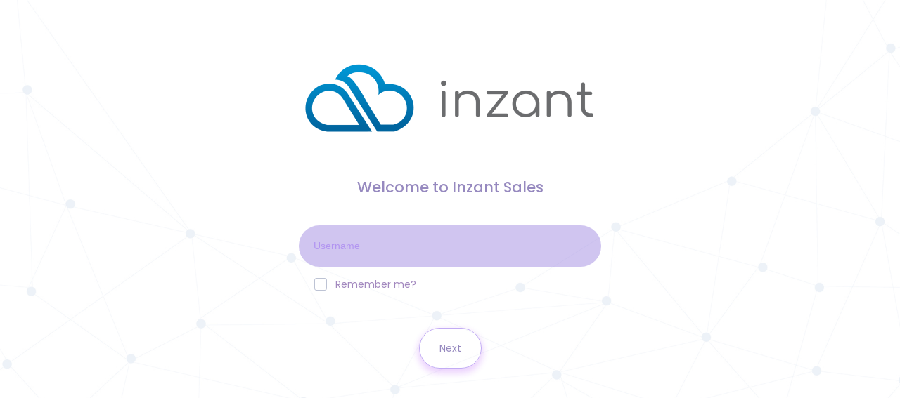

--- FILE ---
content_type: text/html; charset=utf-8
request_url: https://sales.inzantsales.com/
body_size: 6412
content:


<!DOCTYPE html>
<html lang="en">
<!-- begin::Head -->
<head>
    <meta charset="utf-8" />
    <title>Inzant Sales - Login
    </title>
    <meta name="description" content="Latest updates and statistic charts">
    <meta http-equiv="X-UA-Compatible" content="IE=edge">
    <meta name="viewport" content="width=device-width, initial-scale=1, shrink-to-fit=no">
    <meta name="application-name" content="Inzant Sales ver 1.1.52.0" />
    <script src="https://ajax.googleapis.com/ajax/libs/webfont/1.6.16/webfont.js"></script>
    <script>
        WebFont.load({
            google: { "families": ["Poppins:300,400,500,600,700", "Roboto:300,400,500,600,700"] },
            active: function () {
                sessionStorage.fonts = true;
            }
        });
    </script>
    <link href="/css/vendors.bundle.css" rel="stylesheet" type="text/css" />
    <link href="/css/style.bundle.css" rel="stylesheet" type="text/css" />
    <link href="/css/custom.css" rel="stylesheet" type="text/css" />
    <link rel="shortcut icon" href="/img/favicon.ico" />
    <style>
        #errorContent {
            text-align: center;
            font-size: 12pt;
            font-weight: 500;
            color: darkred;
        }

        #errorContent p.first {
            font-size: 14pt;
        }
    </style>
</head>
<body ng-app="inzantSalesApp" class="page_Login m--skin- m-header--fixed m-header--fixed-mobile m-aside-left--enabled m-aside-left--skin-dark m-aside-left--offcanvas m-footer--push m-aside--offcanvas-default">
    <!-- begin:: Page -->
    <div id="layoutRoot" ng-controller="loginController" class="m-grid m-grid--hor m-grid--root m-page">
        <div class="m-grid__item m-grid__item--fluid m-grid m-grid--hor m-login m-login--signin m-login--2 m-login-2--skin-1" id="m_login" style="background-image: url(/img/loginBackground.jpg);">
            <div class="m-grid__item m-grid__item--fluid m-login__wrapper">
                <div class="m-login__container">
                    <div class="m-login__logo">
                        <a href="http://www.inzant.com.au" target="_blank">
                            <img src="/img/inzantLogo.png">
                        </a>
                    </div>
                    <div class="m-login__signin">
                        <div class="m-login__head">
                            <h3 class="m-login__title">Welcome to Inzant Sales
                                <div id="greeting" style="display: none">
                                    <span ng-hide="loginForm.showSubscriber">
                                        <br />
                                        for {{loginForm.subscriberName}}
                                    </span>
                                </div>
                            </h3>
                        </div>
                        <div id="formContent" style="display: none;">
                            <form ng-show="mode == 'login'" class="m-login__form m-form">
                                <div class="form-group m-form__group">
                                    <input ng-blur="next()" ng-change="usernameTyping()" class="form-control m-input" type="text" placeholder="Username" name="username" autocomplete="off" ng-model="loginForm.username" ng-disabled="form.isBusy">
                                </div>
                                <div class="form-group m-form__group" ng-show="loginForm.showSubscriberCodeTextBox">
                                    <input class="form-control m-input" type="text" placeholder="Subscriber Code" name="system" autocomplete="off" ng-model="loginForm.subscriberCode" ng-disabled="form.isBusy">
                                </div>
                                <div class="form-group m-form__group" ng-show="loginForm.showSubscriberCodeDropDown">
                                    <select class="form-control m-input"
                                        id="subscriberCodeSelect"
                                        ng-model="loginForm.subscriberCode"
                                        disable-search="true"
                                        ng-options="option.subscriberCode as option.subscriberName for option in loginForm.subscriberOptions"
                                        ng-change="subscriberChange()">
                                    </select>
                                </div>
                                <div class="form-group m-form__group" ng-show="loginForm.showPassword">
                                    <input ng-keydown="$event.keyCode === 13 && login()" class="form-control m-input m-login__form-input--last" type="password" placeholder="Password" name="password" ng-model="loginForm.password" ng-disabled="form.isBusy">
                                </div>
                                <div class="row m-login__form-sub">
                                    <div class="col m--align-left m-login__form-left">
                                        <label for="rememberMe" class="m-checkbox m-checkbox--brand">
                                            <input id="rememberMe" type="checkbox" ng-model="loginForm.rememberMe">Remember me?
                                        <span></span>
                                        </label>
                                    </div>
                                    <div class="col m--align-right m-login__form-right">
                                        <label class="m-link" id="m_login_signup_submit" ng-show="loginForm.showLogin && loginForm.subscriberCode != '' && loginForm.username != ''" class="btn btn-link" data-toggle="modal" ng-click="showResetPassword()" xdata-target="#passwordResetModal">Reset Password</label>
                                    </div>
                                </div>
                                <div class="m-login__form-action">
                                    <button ng-click="next()" type="submit" ng-show="loginForm.showNext" class="btn btn-focus m-btn m-btn--pill m-btn--custom m-btn--air m-login__btn m-login__btn--primary" ng-disabled="form.isBusy">
                                        Next
                                    </button>
                                    <button ng-click="login()" type="submit" ng-show="loginForm.showLogin" id="m_login_signin_submit" class="btn btn-focus m-btn m-btn--pill m-btn--custom m-btn--air m-login__btn m-login__btn--primary" ng-disabled="form.isBusy">
                                        Sign In
                                    </button>
                                </div>
                            </form>
                            <form ng-show="mode == 'resetpassword'" class="m-login__form m-form">
                                <h2>Password Reset</h2>
                                <div class="form-group m-form__group">
                                    <input id="resetcode" class="form-control m-input" type="text" placeholder="Code" name="username" autocomplete="off" ng-model="resetForm.code" ng-disabled="form.isBusy">
                                </div>
                                <div class="form-group m-form__group">
                                    <input ng-change="typing()" class="form-control m-input" type="password" placeholder="New Password" name="Password" autocomplete="off" ng-model="resetForm.password1" ng-disabled="form.isBusy">
                                </div>
                                <div class="passwordStrength form-group m-form__group">
                                    <span ng-hide="resetForm.password1 == ''" ng-class="resetForm.passwordScoreClass"></span>
                                </div>
                                <div class="form-group m-form__group">
                                    <input class="form-control m-input" type="password" placeholder="Password" name="Confirm Password" autocomplete="off" ng-model="resetForm.password2" ng-disabled="form.isBusy">
                                </div>
                                <div class="row m-login__form-action">
                                    <div class="col m--align-left m-login__form-left">
                                        <button id="m_login_signup_submit" class="btn m-btn m-btn--pill m-btn--custom m-btn--air m-login__btn m-login__btn--primary" ng-click="changePassword()">
                                            Save New Password
                                        </button>
                                    </div>
                                    <div class="col m-login__form-sub m--align-right m-login__form-right">
                                        <label id="backToLogin" class="m-link" ng-click="backToLogin()">Back to Login</label>
                                    </div>
                                </div>
                            </form>
                        </div>
                        <div id="errorContent" style="display: none;">
                            <br />
                            <p class="first">Microsoft Internet Explorer is not supported.</p>
                            <p>We recommend the use of <a href="https://www.microsoft.com/en-us/edge" target="_blank">Microsoft Edge</a><br />or any modern web browser.</p>
                        </div>
                    </div>
                </div>
            </div>
        </div>
        <div ng-controller="LocalController"></div>
    </div>
    
<div id="dialogueContainer" ng-controller="DialogueController">
    <div class="modal modal-dialogue fade" ng-class="type" id="dialogueOk" tabindex="-1" role="dialog" aria-labelledby="exampleModalLabel" aria-hidden="true">
        <div class="modal-dialog modal-sm" role="document">
            <div class="modal-content">
                <div class="modal-header">
                    <h5 class="modal-title">{{title}}</h5>
                    <button type="button" class="close" data-dismiss="modal" aria-label="Close">
                        <span aria-hidden="true">×</span>
                    </button>
                </div>
                <div class="modal-body">
                    <div class="col-lg-12" ng-bind-html="message">
                    </div>
                </div>
                <div class="modal-footer">
                    <button type="button" class="btn btn-outline-primary" data-dismiss="modal" ng-click="okClick()">Ok</button>
                </div>
            </div>
        </div>
    </div>

    <div class="modal modal-dialogue fade" ng-class="type" id="dialogueOkCancel" tabindex="-1" role="dialog" aria-labelledby="exampleModalLabel" aria-hidden="true">
        <div class="modal-dialog modal-sm" role="document">
            <div class="modal-content">
                <div class="modal-header">
                    <h5 class="modal-title">{{title}}</h5>
                    <button type="button" class="close" data-dismiss="modal" aria-label="Close">
                        <span aria-hidden="true">×</span>
                    </button>
                </div>
                <div class="modal-body">
                    <div class="col-lg-12">
                         <p ng-repeat="message in messageLines">{{message}}</p>
                    </div>
                </div>
                <div class="modal-footer">
                    <button type="button" class="btn btn-primary" data-dismiss="modal" ng-click="okClick()">Ok</button>
                    <button type="button" class="btn btn-outline-primary cancel" data-dismiss="modal" ng-click="cancelClick()">Cancel</button>
                </div>
            </div>
        </div>
    </div>
</div>
    
<script src="/scripts/vendors.bundle.js" type="text/javascript"></script>
<script src="/scripts/scripts.bundle.js" type="text/javascript"></script>
<script src="/scripts/datatables.bundle.js" type="text/javascript"></script>
<script src="/scripts/chosen/chosen.jquery.js" type="text/javascript"></script>
<script src="/scripts/chosen/chosen.proto.min.js" type="text/javascript"></script>
<script src="/scripts/angular_1.6.9_.min.js" type="text/javascript"></script>
<script src="/scripts/datatables/angurlar-datatables.min.js" type="text/javascript"></script>
<script src="/scripts/datatables/angular-datatables.buttons.min.js" type="text/javascript"></script>
<script src="/scripts/chosen/angular-chosen.min.js" type="text/javascript"></script>
<script src="/scripts/dropzone/angular-dropzone.js" type="text/javascript"></script>
<script src="/scripts/jstree/angular-jstree.js" type="text/javascript"></script>
<script src="/scripts/bootstrap-colorpicker.js" type="text/javascript"></script>
<script src="/scripts/construe.js" type="text/javascript"></script>

<!-- App -->
<script src="/scripts/custom.bundle.js?v=1.1.52.0" type="text/javascript"></script>
<script src="/app/mixins.js?v=1.1.52.0" type="text/javascript"></script>
<script src="/app/app.js?v=1.1.52.0" type="text/javascript"></script>
<script src="/app/models.js?v=1.1.52.0" type="text/javascript"></script>
<script src="/app/modules.js?v=1.1.52.0" type="text/javascript"></script>
<script src="/app/controllers.js?v=1.1.52.0" type="text/javascript"></script>

    <script type="text/javascript">

        inzantSalesApp.controller('loginController',
            function ($rootScope, $scope, $window, loginService) {
                $scope.mode = ''; // [ login | resetPassword ]
                //
                $scope.loginForm = {};
                $scope.loginForm.subscriberCode = '';
                $scope.loginForm.subscriberProvided = false;
                $scope.loginForm.showSubscriber = !$scope.loginForm.subscriberProvided;
                $scope.loginForm.subscriberName = '';
                $scope.loginForm.subscriberOptions = [];
                $scope.loginForm.username = '';
                $scope.loginForm.rememberMe = false;
                if (typeof (Storage) !== "undefined" && typeof (localStorage.username) !== "undefined") {
                    $scope.loginForm.username = localStorage.username;
                    $scope.loginForm.rememberMe = true;
                }
                $scope.loginForm.password = '';
                $scope.loginForm.showSubscriberCodeTextBox = false;
                $scope.loginForm.subscriber = null;
                $scope.loginForm.showSubscriberCodeDropDown = false;
                $scope.loginForm.showPassword = false;
                $scope.loginForm.showNext = true;
                $scope.loginForm.showLogin = false;
                //
                $scope.resetForm = {};
                $scope.resetForm.code = '';
                $scope.resetForm.password1 = '';
                $scope.resetForm.password2 = '';
                $scope.resetForm.passwordScore = 0;
                $scope.resetForm.passwordScoreClass = 'ps_0';
                //
                $scope.form = {};
                $scope.form.isBusy = false;
                //

                $scope.init = function (subscriberCode, subscriberName, mode, redirect) {
                    $scope.loginForm.subscriberCode = subscriberCode;
                    $scope.loginForm.subscriberProvided = ($scope.loginForm.subscriberCode != '');
                    $scope.loginForm.showSubscriber = !$scope.loginForm.subscriberProvided;
                    $scope.loginForm.subscriberName = subscriberName;
                    $scope.mode = mode;
                    $scope.redirect = redirect;
                    //
                    if (!$scope.loginForm.showSubscriber) {
                        $scope.loginForm.showPassword = true;
                        $scope.loginForm.showNext = false;
                        $scope.loginForm.showLogin = true;
                    }
                    //
                    var ua = window.navigator.userAgent;
                    if (ua.indexOf('MSIE ') > 0 || ua.indexOf('Trident/') > 0) {
                        $('#errorContent').show();
                        $rootScope.showStaticErrorMessage('Browser Support', 'Support for Microsoft Internet Explorer has been removed.<br/>We recommend the use of a modern web browser, such as Google Chrome or Microsoft Edge.', null);
                    } else {
                        $('#formContent').show();
                        $('#greeting').show();
                    }
                };

                $scope.usernameTyping = function () {
                    if (!$scope.loginForm.subscriberProvided) {
                        if (!$scope.loginForm.showNext) {
                            $scope.loginForm.showSubscriberCodeDropDown = false;
                            $scope.loginForm.subscriberOptions = [];
                            $scope.loginForm.subscriber = null;
                            $scope.loginForm.subscriberCode = '';
                            $scope.loginForm.subscriberName = '';
                            $scope.loginForm.password = '';
                            $scope.loginForm.showPassword = false;
                            $scope.loginForm.showNext = true;
                            $scope.loginForm.showLogin = false;
                        }
                    }
                };

                $scope.next = function () {
                    if (!$scope.loginForm.subscriberProvided) {
                        $scope.form.isBusy = true;
                        //
                        loginService.checkLogin($scope.loginForm.username)
                            .then(function (result) {
                                if (result == null || result.length == 0) {
                                    $rootScope.messageBox('Login', 'You have entered an invalid username, please try again.', 'error');
                                } else if (result.length == 1) {
                                    $scope.loginForm.showSubscriberCodeTextBox = false;
                                    $scope.loginForm.showSubscriberCodeDropDown = false;
                                    $scope.loginForm.subscriberOptions = [];
                                    $scope.loginForm.subscriber = null;
                                    $scope.loginForm.subscriberCode = result[0].subscriberCode;
                                    $scope.loginForm.subscriberName = result[0].subscriberName;
                                    $scope.loginForm.showPassword = true;
                                    $scope.loginForm.showNext = false;
                                    $scope.loginForm.showLogin = true;
                                }
                                else {
                                    $scope.loginForm.subscriberCode = '';
                                    $scope.loginForm.subscriberName = '';
                                    $scope.loginForm.subscriberOptions = result;
                                    $scope.loginForm.subscriber = null;
                                    $scope.loginForm.showSubscriberCodeTextBox = false;
                                    $scope.loginForm.showSubscriberCodeDropDown = true;
                                    $scope.loginForm.showPassword = true;
                                    $scope.loginForm.showNext = false;
                                    $scope.loginForm.showLogin = true;
                                }
                                $scope.form.isBusy = false;
                            }
                                , function (error) {
                                    $scope.form.isBusy = false;
                                    if (error.xhrStatus == 'abort') {
                                        $rootScope.messageBox('Timeout', 'A timeout occured, please try again.', 'error');
                                    }
                                    else {
                                        $rootScope.showError('Error', error);
                                    }
                                });
                    }
                };

                $scope.subscriberChange = function () {
                    $scope.loginForm.subscriberName = $.grep($scope.loginForm.subscriberOptions, function (option) {
                        $scope.loginForm.password = '';
                        return option.subscriberCode == $scope.loginForm.subscriberCode;
                    })[0].subscriberName;
                };

                $scope.login = function () {
                    if ($scope.loginForm.subscriberCode == '') {
                        $rootScope.showError("An Inzant system must be selected, please try again.");
                    } else {
                        $scope.form.isBusy = true;
                        //
                        $rootScope.showSpinner();
                        loginService.login($scope.loginForm.subscriberCode, $scope.loginForm.username, $scope.loginForm.password)
                            .then(function (result) {
                                if (result.status == 'success') {
                                    if (typeof (Storage) !== "undefined") {
                                        if ($scope.loginForm.rememberMe) {
                                            localStorage.setItem("username", $scope.loginForm.username);
                                        } else {
                                            localStorage.removeItem("username");
                                        }
                                    }
                                    //
                                    var last = localStorage.getItem("subscriberCode");
                                    if (last != undefined && last != null && last != $scope.loginForm.subscriberCode) {
                                        $rootScope.deleteCookie('orderRetailerSearch');
                                        $rootScope.deleteCookie('orderSearch');
                                        $rootScope.deleteCookie('orderingRuleSearch');
                                        $rootScope.deleteCookie('pricingSearch');
                                        $rootScope.deleteCookie('productSearch');
                                        $rootScope.deleteCookie('retailerSearch');
                                    }
                                    localStorage.setItem("subscriberCode", $scope.loginForm.subscriberCode);

                                    //
                                    if ($scope.redirect != '')
                                        $window.open($scope.redirect, '_self');
                                    else
                                        $window.open('/sales/' + $scope.loginForm.subscriberCode + '/home', '_self');
                                } else {
                                    $scope.form.isBusy = false;
                                    $rootScope.hideSpinner();
                                    $rootScope.messageBox('Login', result.message, 'error');
                                }
                            }
                                , function (error) {
                                    $scope.form.isBusy = false;
                                    $rootScope.hideSpinner();
                                    if (error.xhrStatus == 'abort') {
                                        $rootScope.messageBox('Timeout', 'A timeout occured, please try again.', 'error');
                                    }
                                    else {
                                        $rootScope.showError('Error', error);
                                    }
                                });
                    }
                };

                $scope.showResetPassword = function () {
                    var message = 'An email will be sent to ' + $scope.loginForm.username + ' containing the password reset instructions.';
                    $rootScope.confirmationBox("Password Reset", message, $scope.resetPassword, "info")
                }

                $scope.resetPassword = function (result) {
                    if (result == 'Ok') {
                        $scope.form.isBusy = true;
                        $rootScope.showSpinner();
                        //
                        loginService.resetPasswordRequest($scope.loginForm.subscriberCode, $scope.loginForm.username)
                            .then(function (result) {
                                if (result.status == 'success') {
                                    $window.open('/sales/' + $scope.loginForm.subscriberCode + '/resetpassword', '_self');
                                } else {
                                    $scope.form.isBusy = false;
                                    $rootScope.messageBox('Login', result.message);
                                    $rootScope.showSpinner();
                                }
                            }
                                , function (error) {
                                    $scope.form.isBusy = false;
                                    if (error.xhrStatus == 'abort') {
                                        $rootScope.messageBox('Timeout', 'A timeout occured, please try again.', 'error');
                                    }
                                    else {
                                        $rootScope.showError('Error', error);
                                    }
                                    $rootScope.showSpinner();
                                });
                    }
                };

                $scope.typing = function () {
                    $scope.resetForm.passwordScore = chkPasswordStrength($scope.resetForm.password1);
                    $scope.resetForm.passwordScoreClass = 'ps_' + $scope.resetForm.passwordScore;
                };

                function chkPasswordStrength(password) {
                    var score = 0;
                    if (password.length > 6) score++;                                           // 1

                    if (password.length > 10) score++;                                          // 2

                    if ((password.match(/[a-z]/)) && (password.match(/[A-Z]/))) score++;        // 3

                    if (password.match(/\d+/)) score++;                                         // 4

                    if (password.match(/.[!,@,#,$,%,^,&,*,?,_,~,-,(,)]/)) score++;              // 5

                    if (password.length > 12) score++;                                          // 6

                    return score;
                }

                $scope.changePassword = function () {
                    var message = '';
                    if ($scope.resetForm.code == '')
                        message += '&nbsp;&nbsp;Code is required<br>';
                    if ($scope.resetForm.password1 == '')
                        message += '&nbsp;&nbsp;Password is required<br>';
                    else if ($scope.resetForm.password1 != $scope.resetForm.password2)
                        message += '&nbsp;&nbsp;Passwords must match<br>';
                    else if ($scope.resetForm.passwordScore < 4)
                        message += '&nbsp;&nbsp;Password must be stronger<br>';
                    //
                    if (message != '') {
                        $rootScope.showError("Reset Password", message);
                    } else {
                        $scope.form.isBusy = true;
                        $rootScope.showSpinner();
                        //
                        loginService.changePassword($scope.loginForm.subscriberCode, $scope.resetForm.code, $scope.resetForm.password1)
                            .then(function (result) {
                                if (result.status == 'success') {
                                    $rootScope.hideSpinner();
                                    $rootScope.confirmationBox("Password Reset", result.message, $scope.afterResetPassword, "success nocancel")
                                } else {
                                    $scope.form.isBusy = false;
                                    $rootScope.hideSpinner();
                                    $rootScope.showError("Reset Password", result.message);
                                }
                            }
                                , function (error) {
                                    $scope.form.isBusy = false;
                                    $rootScope.hideSpinner();
                                    if (error.xhrStatus == 'abort') {
                                        $rootScope.messageBox('Timeout', 'A timeout occured, please try again.', 'error');
                                    }
                                    else {
                                        $rootScope.showError('Error', error);
                                    }
                                });
                    }
                };

                $scope.afterResetPassword = function () {
                    $rootScope.showSpinner();
                    $window.open('/sales/' + $scope.loginForm.subscriberCode + '/login', '_self');
                }

                $scope.backToLogin = function () {
                    $window.open('/sales/' + $scope.loginForm.subscriberCode + '/login', '_self');
                }
            });

    </script>
    <script type="text/javascript">
        inzantSalesApp.controller('LocalController',
            function ($scope) {

                var init = function () {
                    var subscriberCode = '';
                    var subscriberName = '';
                    var mode = 'login';
                    var redirect = '';
                    //
                    var mainControllerScope = angular.element(document.getElementById('layoutRoot')).scope();
                    mainControllerScope.init(subscriberCode, subscriberName, mode, redirect);
                };

                init();
            });
    </script>
    <script type="text/javascript">

        $(document).ready(function () {
            $('#subscriberCodeSelect').height('18.1px');
            //$("#resetCode").inputmask("9.9.9.9.9.9");
        });
    </script>
</body>
<!-- end::Body -->
</html>


--- FILE ---
content_type: text/css
request_url: https://sales.inzantsales.com/css/vendors.bundle.css
body_size: 82773
content:
@charset "UTF-8";

.tether-element, .tether-element *, .tether-element :after, .tether-element :before, .tether-element:after, .tether-element:before {
    box-sizing: border-box;
}

.tether-element {
    position: absolute;
    display: none;
}

    .tether-element.tether-open {
        display: block;
    }

.mCustomScrollbar {
    -ms-touch-action: pinch-zoom;
    touch-action: pinch-zoom;
}

    .mCustomScrollbar.mCS_no_scrollbar, .mCustomScrollbar.mCS_touch_action {
        -ms-touch-action: auto;
        touch-action: auto;
    }

.mCustomScrollBox {
    position: relative;
    overflow: hidden;
    height: 100%;
    max-width: 100%;
    outline: 0;
    direction: ltr;
}

.mCSB_container {
    overflow: hidden;
    width: auto;
    height: auto;
}

.mCSB_inside > .mCSB_container {
    margin-right: 30px;
}

.mCSB_container.mCS_no_scrollbar_y.mCS_y_hidden {
    margin-right: 0;
}

.mCS-dir-rtl > .mCSB_inside > .mCSB_container {
    margin-right: 0;
    margin-left: 30px;
}

    .mCS-dir-rtl > .mCSB_inside > .mCSB_container.mCS_no_scrollbar_y.mCS_y_hidden {
        margin-left: 0;
    }

.mCSB_scrollTools {
    position: absolute;
    width: 16px;
    height: auto;
    left: auto;
    top: 0;
    right: 0;
    bottom: 0;
}

.mCSB_outside + .mCSB_scrollTools {
    right: -26px;
}

.mCS-dir-rtl > .mCSB_inside > .mCSB_scrollTools, .mCS-dir-rtl > .mCSB_outside + .mCSB_scrollTools {
    right: auto;
    left: 0;
}

.mCS-dir-rtl > .mCSB_outside + .mCSB_scrollTools {
    left: -26px;
}

.mCSB_scrollTools .mCSB_draggerContainer {
    position: absolute;
    top: 0;
    left: 0;
    bottom: 0;
    right: 0;
    height: auto;
}

.mCSB_scrollTools a + .mCSB_draggerContainer {
    margin: 20px 0;
}

.mCSB_scrollTools .mCSB_draggerRail {
    width: 2px;
    height: 100%;
    margin: 0 auto;
    -webkit-border-radius: 16px;
    -moz-border-radius: 16px;
    border-radius: 16px;
}

.mCSB_scrollTools .mCSB_dragger {
    cursor: pointer;
    width: 100%;
    height: 30px;
    z-index: 1;
}

    .mCSB_scrollTools .mCSB_dragger .mCSB_dragger_bar {
        position: relative;
        width: 4px;
        height: 100%;
        margin: 0 auto;
        -webkit-border-radius: 16px;
        -moz-border-radius: 16px;
        border-radius: 16px;
        text-align: center;
    }

.mCSB_scrollTools_vertical.mCSB_scrollTools_onDrag_expand .mCSB_dragger.mCSB_dragger_onDrag_expanded .mCSB_dragger_bar, .mCSB_scrollTools_vertical.mCSB_scrollTools_onDrag_expand .mCSB_draggerContainer:hover .mCSB_dragger .mCSB_dragger_bar {
    width: 12px;
}

.mCSB_scrollTools_vertical.mCSB_scrollTools_onDrag_expand .mCSB_dragger.mCSB_dragger_onDrag_expanded + .mCSB_draggerRail, .mCSB_scrollTools_vertical.mCSB_scrollTools_onDrag_expand .mCSB_draggerContainer:hover .mCSB_draggerRail {
    width: 8px;
}

.mCSB_scrollTools .mCSB_buttonDown, .mCSB_scrollTools .mCSB_buttonUp {
    display: block;
    position: absolute;
    height: 20px;
    width: 100%;
    overflow: hidden;
    margin: 0 auto;
    cursor: pointer;
}

.mCSB_scrollTools .mCSB_buttonDown {
    bottom: 0;
}

.mCSB_horizontal.mCSB_inside > .mCSB_container {
    margin-right: 0;
    margin-bottom: 30px;
}

.mCSB_horizontal.mCSB_outside > .mCSB_container {
    min-height: 100%;
}

.mCSB_horizontal > .mCSB_container.mCS_no_scrollbar_x.mCS_x_hidden {
    margin-bottom: 0;
}

.mCSB_scrollTools.mCSB_scrollTools_horizontal {
    width: auto;
    height: 16px;
    top: auto;
    right: 0;
    bottom: 0;
    left: 0;
}

.mCustomScrollBox + .mCSB_scrollTools + .mCSB_scrollTools.mCSB_scrollTools_horizontal, .mCustomScrollBox + .mCSB_scrollTools.mCSB_scrollTools_horizontal {
    bottom: -26px;
}

.mCSB_scrollTools.mCSB_scrollTools_horizontal a + .mCSB_draggerContainer {
    margin: 0 20px;
}

.mCSB_scrollTools.mCSB_scrollTools_horizontal .mCSB_draggerRail {
    width: 100%;
    height: 2px;
    margin: 7px 0;
}

.mCSB_scrollTools.mCSB_scrollTools_horizontal .mCSB_dragger {
    width: 30px;
    height: 100%;
    left: 0;
}

    .mCSB_scrollTools.mCSB_scrollTools_horizontal .mCSB_dragger .mCSB_dragger_bar {
        width: 100%;
        height: 4px;
        margin: 6px auto;
    }

.mCSB_scrollTools_horizontal.mCSB_scrollTools_onDrag_expand .mCSB_dragger.mCSB_dragger_onDrag_expanded .mCSB_dragger_bar, .mCSB_scrollTools_horizontal.mCSB_scrollTools_onDrag_expand .mCSB_draggerContainer:hover .mCSB_dragger .mCSB_dragger_bar {
    height: 12px;
    margin: 2px auto;
}

.mCSB_scrollTools_horizontal.mCSB_scrollTools_onDrag_expand .mCSB_dragger.mCSB_dragger_onDrag_expanded + .mCSB_draggerRail, .mCSB_scrollTools_horizontal.mCSB_scrollTools_onDrag_expand .mCSB_draggerContainer:hover .mCSB_draggerRail {
    height: 8px;
    margin: 4px 0;
}

.mCSB_scrollTools.mCSB_scrollTools_horizontal .mCSB_buttonLeft, .mCSB_scrollTools.mCSB_scrollTools_horizontal .mCSB_buttonRight {
    display: block;
    position: absolute;
    width: 20px;
    height: 100%;
    overflow: hidden;
    margin: 0 auto;
    cursor: pointer;
}

.mCSB_scrollTools.mCSB_scrollTools_horizontal .mCSB_buttonLeft {
    left: 0;
}

.mCSB_scrollTools.mCSB_scrollTools_horizontal .mCSB_buttonRight {
    right: 0;
}

.mCSB_container_wrapper {
    position: absolute;
    height: auto;
    width: auto;
    overflow: hidden;
    top: 0;
    left: 0;
    right: 0;
    bottom: 0;
    margin-right: 30px;
    margin-bottom: 30px;
}

    .mCSB_container_wrapper > .mCSB_container {
        padding-right: 30px;
        padding-bottom: 30px;
        -webkit-box-sizing: border-box;
        -moz-box-sizing: border-box;
        box-sizing: border-box;
    }

.mCSB_vertical_horizontal > .mCSB_scrollTools.mCSB_scrollTools_vertical {
    bottom: 20px;
}

.mCSB_vertical_horizontal > .mCSB_scrollTools.mCSB_scrollTools_horizontal {
    right: 20px;
}

.mCSB_container_wrapper.mCS_no_scrollbar_x.mCS_x_hidden + .mCSB_scrollTools.mCSB_scrollTools_vertical {
    bottom: 0;
}

.mCS-dir-rtl > .mCustomScrollBox.mCSB_vertical_horizontal.mCSB_inside > .mCSB_scrollTools.mCSB_scrollTools_horizontal, .mCSB_container_wrapper.mCS_no_scrollbar_y.mCS_y_hidden + .mCSB_scrollTools ~ .mCSB_scrollTools.mCSB_scrollTools_horizontal {
    right: 0;
}

.mCS-dir-rtl > .mCustomScrollBox.mCSB_vertical_horizontal.mCSB_inside > .mCSB_scrollTools.mCSB_scrollTools_horizontal {
    left: 20px;
}

.mCS-dir-rtl > .mCustomScrollBox.mCSB_vertical_horizontal.mCSB_inside > .mCSB_container_wrapper.mCS_no_scrollbar_y.mCS_y_hidden + .mCSB_scrollTools ~ .mCSB_scrollTools.mCSB_scrollTools_horizontal {
    left: 0;
}

.mCS-dir-rtl > .mCSB_inside > .mCSB_container_wrapper {
    margin-right: 0;
    margin-left: 30px;
}

.mCSB_container_wrapper.mCS_no_scrollbar_y.mCS_y_hidden > .mCSB_container {
    padding-right: 0;
}

.mCSB_container_wrapper.mCS_no_scrollbar_x.mCS_x_hidden > .mCSB_container {
    padding-bottom: 0;
}

.mCustomScrollBox.mCSB_vertical_horizontal.mCSB_inside > .mCSB_container_wrapper.mCS_no_scrollbar_y.mCS_y_hidden {
    margin-right: 0;
    margin-left: 0;
}

.mCustomScrollBox.mCSB_vertical_horizontal.mCSB_inside > .mCSB_container_wrapper.mCS_no_scrollbar_x.mCS_x_hidden {
    margin-bottom: 0;
}

.mCSB_scrollTools, .mCSB_scrollTools .mCSB_buttonDown, .mCSB_scrollTools .mCSB_buttonLeft, .mCSB_scrollTools .mCSB_buttonRight, .mCSB_scrollTools .mCSB_buttonUp, .mCSB_scrollTools .mCSB_dragger .mCSB_dragger_bar {
    -webkit-transition: opacity .2s ease-in-out,background-color .2s ease-in-out;
    -moz-transition: opacity .2s ease-in-out,background-color .2s ease-in-out;
    -o-transition: opacity .2s ease-in-out,background-color .2s ease-in-out;
    transition: opacity .2s ease-in-out,background-color .2s ease-in-out;
}

.mCSB_scrollTools_horizontal.mCSB_scrollTools_onDrag_expand .mCSB_draggerRail, .mCSB_scrollTools_horizontal.mCSB_scrollTools_onDrag_expand .mCSB_dragger_bar, .mCSB_scrollTools_vertical.mCSB_scrollTools_onDrag_expand .mCSB_draggerRail, .mCSB_scrollTools_vertical.mCSB_scrollTools_onDrag_expand .mCSB_dragger_bar {
    -webkit-transition: width .2s ease-out .2s,height .2s ease-out .2s, margin-left .2s ease-out .2s,margin-right .2s ease-out .2s, margin-top .2s ease-out .2s,margin-bottom .2s ease-out .2s, opacity .2s ease-in-out,background-color .2s ease-in-out;
    -moz-transition: width .2s ease-out .2s,height .2s ease-out .2s, margin-left .2s ease-out .2s,margin-right .2s ease-out .2s, margin-top .2s ease-out .2s,margin-bottom .2s ease-out .2s, opacity .2s ease-in-out,background-color .2s ease-in-out;
    -o-transition: width .2s ease-out .2s,height .2s ease-out .2s, margin-left .2s ease-out .2s,margin-right .2s ease-out .2s, margin-top .2s ease-out .2s,margin-bottom .2s ease-out .2s, opacity .2s ease-in-out,background-color .2s ease-in-out;
    transition: width .2s ease-out .2s,height .2s ease-out .2s, margin-left .2s ease-out .2s,margin-right .2s ease-out .2s, margin-top .2s ease-out .2s,margin-bottom .2s ease-out .2s, opacity .2s ease-in-out,background-color .2s ease-in-out;
}

.mCSB_scrollTools {
    opacity: .75;
    filter: "alpha(opacity=75)";
    -ms-filter: "alpha(opacity=75)";
}

.mCS-autoHide > .mCustomScrollBox > .mCSB_scrollTools, .mCS-autoHide > .mCustomScrollBox ~ .mCSB_scrollTools {
    opacity: 0;
    filter: "alpha(opacity=0)";
    -ms-filter: "alpha(opacity=0)";
}

.mCS-autoHide:hover > .mCustomScrollBox > .mCSB_scrollTools, .mCS-autoHide:hover > .mCustomScrollBox ~ .mCSB_scrollTools, .mCustomScrollBox:hover > .mCSB_scrollTools, .mCustomScrollBox:hover ~ .mCSB_scrollTools, .mCustomScrollbar > .mCustomScrollBox > .mCSB_scrollTools.mCSB_scrollTools_onDrag, .mCustomScrollbar > .mCustomScrollBox ~ .mCSB_scrollTools.mCSB_scrollTools_onDrag {
    opacity: 1;
    filter: "alpha(opacity=100)";
    -ms-filter: "alpha(opacity=100)";
}

.mCSB_scrollTools .mCSB_draggerRail {
    background-color: #000;
    background-color: rgba(0,0,0,.4);
    filter: "alpha(opacity=40)";
    -ms-filter: "alpha(opacity=40)";
}

.mCSB_scrollTools .mCSB_dragger .mCSB_dragger_bar {
    background-color: #fff;
    background-color: rgba(255,255,255,.75);
    filter: "alpha(opacity=75)";
    -ms-filter: "alpha(opacity=75)";
}

.mCSB_scrollTools .mCSB_dragger:hover .mCSB_dragger_bar {
    background-color: #fff;
    background-color: rgba(255,255,255,.85);
    filter: "alpha(opacity=85)";
    -ms-filter: "alpha(opacity=85)";
}

.mCSB_scrollTools .mCSB_dragger.mCSB_dragger_onDrag .mCSB_dragger_bar, .mCSB_scrollTools .mCSB_dragger:active .mCSB_dragger_bar {
    background-color: #fff;
    background-color: rgba(255,255,255,.9);
    filter: "alpha(opacity=90)";
    -ms-filter: "alpha(opacity=90)";
}

.mCSB_scrollTools .mCSB_buttonDown, .mCSB_scrollTools .mCSB_buttonLeft, .mCSB_scrollTools .mCSB_buttonRight, .mCSB_scrollTools .mCSB_buttonUp {
    background-image: url(images/malihu-custom-scrollbar-plugin/mCSB_buttons.png);
    background-repeat: no-repeat;
    opacity: .4;
    filter: "alpha(opacity=40)";
    -ms-filter: "alpha(opacity=40)";
}

.mCSB_scrollTools .mCSB_buttonUp {
    background-position: 0 0;
}

.mCSB_scrollTools .mCSB_buttonDown {
    background-position: 0 -20px;
}

.mCSB_scrollTools .mCSB_buttonLeft {
    background-position: 0 -40px;
}

.mCSB_scrollTools .mCSB_buttonRight {
    background-position: 0 -56px;
}

    .mCSB_scrollTools .mCSB_buttonDown:hover, .mCSB_scrollTools .mCSB_buttonLeft:hover, .mCSB_scrollTools .mCSB_buttonRight:hover, .mCSB_scrollTools .mCSB_buttonUp:hover {
        opacity: .75;
        filter: "alpha(opacity=75)";
        -ms-filter: "alpha(opacity=75)";
    }

    .mCSB_scrollTools .mCSB_buttonDown:active, .mCSB_scrollTools .mCSB_buttonLeft:active, .mCSB_scrollTools .mCSB_buttonRight:active, .mCSB_scrollTools .mCSB_buttonUp:active {
        opacity: .9;
        filter: "alpha(opacity=90)";
        -ms-filter: "alpha(opacity=90)";
    }

.mCS-dark.mCSB_scrollTools .mCSB_draggerRail {
    background-color: #000;
    background-color: rgba(0,0,0,.15);
}

.mCS-dark.mCSB_scrollTools .mCSB_dragger .mCSB_dragger_bar {
    background-color: #000;
    background-color: rgba(0,0,0,.75);
}

.mCS-dark.mCSB_scrollTools .mCSB_dragger:hover .mCSB_dragger_bar {
    background-color: rgba(0,0,0,.85);
}

.mCS-dark.mCSB_scrollTools .mCSB_dragger.mCSB_dragger_onDrag .mCSB_dragger_bar, .mCS-dark.mCSB_scrollTools .mCSB_dragger:active .mCSB_dragger_bar {
    background-color: rgba(0,0,0,.9);
}

.mCS-dark.mCSB_scrollTools .mCSB_buttonUp {
    background-position: -80px 0;
}

.mCS-dark.mCSB_scrollTools .mCSB_buttonDown {
    background-position: -80px -20px;
}

.mCS-dark.mCSB_scrollTools .mCSB_buttonLeft {
    background-position: -80px -40px;
}

.mCS-dark.mCSB_scrollTools .mCSB_buttonRight {
    background-position: -80px -56px;
}

.mCS-dark-2.mCSB_scrollTools .mCSB_draggerRail, .mCS-light-2.mCSB_scrollTools .mCSB_draggerRail {
    width: 4px;
    background-color: #fff;
    background-color: rgba(255,255,255,.1);
    -webkit-border-radius: 1px;
    -moz-border-radius: 1px;
    border-radius: 1px;
}

.mCS-dark-2.mCSB_scrollTools .mCSB_dragger .mCSB_dragger_bar, .mCS-light-2.mCSB_scrollTools .mCSB_dragger .mCSB_dragger_bar {
    width: 4px;
    background-color: #fff;
    background-color: rgba(255,255,255,.75);
    -webkit-border-radius: 1px;
    -moz-border-radius: 1px;
    border-radius: 1px;
}

.mCS-dark-2.mCSB_scrollTools_horizontal .mCSB_dragger .mCSB_dragger_bar, .mCS-dark-2.mCSB_scrollTools_horizontal .mCSB_draggerRail, .mCS-light-2.mCSB_scrollTools_horizontal .mCSB_dragger .mCSB_dragger_bar, .mCS-light-2.mCSB_scrollTools_horizontal .mCSB_draggerRail {
    width: 100%;
    height: 4px;
    margin: 6px auto;
}

.mCS-light-2.mCSB_scrollTools .mCSB_dragger:hover .mCSB_dragger_bar {
    background-color: #fff;
    background-color: rgba(255,255,255,.85);
}

.mCS-light-2.mCSB_scrollTools .mCSB_dragger.mCSB_dragger_onDrag .mCSB_dragger_bar, .mCS-light-2.mCSB_scrollTools .mCSB_dragger:active .mCSB_dragger_bar {
    background-color: #fff;
    background-color: rgba(255,255,255,.9);
}

.mCS-light-2.mCSB_scrollTools .mCSB_buttonUp {
    background-position: -32px 0;
}

.mCS-light-2.mCSB_scrollTools .mCSB_buttonDown {
    background-position: -32px -20px;
}

.mCS-light-2.mCSB_scrollTools .mCSB_buttonLeft {
    background-position: -40px -40px;
}

.mCS-light-2.mCSB_scrollTools .mCSB_buttonRight {
    background-position: -40px -56px;
}

.mCS-dark-2.mCSB_scrollTools .mCSB_draggerRail {
    background-color: #000;
    background-color: rgba(0,0,0,.1);
    -webkit-border-radius: 1px;
    -moz-border-radius: 1px;
    border-radius: 1px;
}

.mCS-dark-2.mCSB_scrollTools .mCSB_dragger .mCSB_dragger_bar {
    background-color: #000;
    background-color: rgba(0,0,0,.75);
    -webkit-border-radius: 1px;
    -moz-border-radius: 1px;
    border-radius: 1px;
}

.mCS-dark-2.mCSB_scrollTools .mCSB_dragger:hover .mCSB_dragger_bar {
    background-color: #000;
    background-color: rgba(0,0,0,.85);
}

.mCS-dark-2.mCSB_scrollTools .mCSB_dragger.mCSB_dragger_onDrag .mCSB_dragger_bar, .mCS-dark-2.mCSB_scrollTools .mCSB_dragger:active .mCSB_dragger_bar {
    background-color: #000;
    background-color: rgba(0,0,0,.9);
}

.mCS-dark-2.mCSB_scrollTools .mCSB_buttonUp {
    background-position: -112px 0;
}

.mCS-dark-2.mCSB_scrollTools .mCSB_buttonDown {
    background-position: -112px -20px;
}

.mCS-dark-2.mCSB_scrollTools .mCSB_buttonLeft {
    background-position: -120px -40px;
}

.mCS-dark-2.mCSB_scrollTools .mCSB_buttonRight {
    background-position: -120px -56px;
}

.mCS-dark-thick.mCSB_scrollTools .mCSB_draggerRail, .mCS-light-thick.mCSB_scrollTools .mCSB_draggerRail {
    width: 4px;
    background-color: #fff;
    background-color: rgba(255,255,255,.1);
    -webkit-border-radius: 2px;
    -moz-border-radius: 2px;
    border-radius: 2px;
}

.mCS-dark-thick.mCSB_scrollTools .mCSB_dragger .mCSB_dragger_bar, .mCS-light-thick.mCSB_scrollTools .mCSB_dragger .mCSB_dragger_bar {
    width: 6px;
    background-color: #fff;
    background-color: rgba(255,255,255,.75);
    -webkit-border-radius: 2px;
    -moz-border-radius: 2px;
    border-radius: 2px;
}

.mCS-dark-thick.mCSB_scrollTools_horizontal .mCSB_draggerRail, .mCS-light-thick.mCSB_scrollTools_horizontal .mCSB_draggerRail {
    width: 100%;
    height: 4px;
    margin: 6px 0;
}

.mCS-dark-thick.mCSB_scrollTools_horizontal .mCSB_dragger .mCSB_dragger_bar, .mCS-light-thick.mCSB_scrollTools_horizontal .mCSB_dragger .mCSB_dragger_bar {
    width: 100%;
    height: 6px;
    margin: 5px auto;
}

.mCS-light-thick.mCSB_scrollTools .mCSB_dragger:hover .mCSB_dragger_bar {
    background-color: #fff;
    background-color: rgba(255,255,255,.85);
}

.mCS-light-thick.mCSB_scrollTools .mCSB_dragger.mCSB_dragger_onDrag .mCSB_dragger_bar, .mCS-light-thick.mCSB_scrollTools .mCSB_dragger:active .mCSB_dragger_bar {
    background-color: #fff;
    background-color: rgba(255,255,255,.9);
}

.mCS-light-thick.mCSB_scrollTools .mCSB_buttonUp {
    background-position: -16px 0;
}

.mCS-light-thick.mCSB_scrollTools .mCSB_buttonDown {
    background-position: -16px -20px;
}

.mCS-light-thick.mCSB_scrollTools .mCSB_buttonLeft {
    background-position: -20px -40px;
}

.mCS-light-thick.mCSB_scrollTools .mCSB_buttonRight {
    background-position: -20px -56px;
}

.mCS-dark-thick.mCSB_scrollTools .mCSB_draggerRail {
    background-color: #000;
    background-color: rgba(0,0,0,.1);
    -webkit-border-radius: 2px;
    -moz-border-radius: 2px;
    border-radius: 2px;
}

.mCS-dark-thick.mCSB_scrollTools .mCSB_dragger .mCSB_dragger_bar {
    background-color: #000;
    background-color: rgba(0,0,0,.75);
    -webkit-border-radius: 2px;
    -moz-border-radius: 2px;
    border-radius: 2px;
}

.mCS-dark-thick.mCSB_scrollTools .mCSB_dragger:hover .mCSB_dragger_bar {
    background-color: #000;
    background-color: rgba(0,0,0,.85);
}

.mCS-dark-thick.mCSB_scrollTools .mCSB_dragger.mCSB_dragger_onDrag .mCSB_dragger_bar, .mCS-dark-thick.mCSB_scrollTools .mCSB_dragger:active .mCSB_dragger_bar {
    background-color: #000;
    background-color: rgba(0,0,0,.9);
}

.mCS-dark-thick.mCSB_scrollTools .mCSB_buttonUp {
    background-position: -96px 0;
}

.mCS-dark-thick.mCSB_scrollTools .mCSB_buttonDown {
    background-position: -96px -20px;
}

.mCS-dark-thick.mCSB_scrollTools .mCSB_buttonLeft {
    background-position: -100px -40px;
}

.mCS-dark-thick.mCSB_scrollTools .mCSB_buttonRight {
    background-position: -100px -56px;
}

.mCS-light-thin.mCSB_scrollTools .mCSB_draggerRail {
    background-color: #fff;
    background-color: rgba(255,255,255,.1);
}

.mCS-dark-thin.mCSB_scrollTools .mCSB_dragger .mCSB_dragger_bar, .mCS-light-thin.mCSB_scrollTools .mCSB_dragger .mCSB_dragger_bar {
    width: 2px;
}

.mCS-dark-thin.mCSB_scrollTools_horizontal .mCSB_draggerRail, .mCS-light-thin.mCSB_scrollTools_horizontal .mCSB_draggerRail {
    width: 100%;
}

.mCS-dark-thin.mCSB_scrollTools_horizontal .mCSB_dragger .mCSB_dragger_bar, .mCS-light-thin.mCSB_scrollTools_horizontal .mCSB_dragger .mCSB_dragger_bar {
    width: 100%;
    height: 2px;
    margin: 7px auto;
}

.mCS-dark-thin.mCSB_scrollTools .mCSB_draggerRail {
    background-color: #000;
    background-color: rgba(0,0,0,.15);
}

.mCS-dark-thin.mCSB_scrollTools .mCSB_dragger .mCSB_dragger_bar {
    background-color: #000;
    background-color: rgba(0,0,0,.75);
}

.mCS-dark-thin.mCSB_scrollTools .mCSB_dragger:hover .mCSB_dragger_bar {
    background-color: #000;
    background-color: rgba(0,0,0,.85);
}

.mCS-dark-thin.mCSB_scrollTools .mCSB_dragger.mCSB_dragger_onDrag .mCSB_dragger_bar, .mCS-dark-thin.mCSB_scrollTools .mCSB_dragger:active .mCSB_dragger_bar {
    background-color: #000;
    background-color: rgba(0,0,0,.9);
}

.mCS-dark-thin.mCSB_scrollTools .mCSB_buttonUp {
    background-position: -80px 0;
}

.mCS-dark-thin.mCSB_scrollTools .mCSB_buttonDown {
    background-position: -80px -20px;
}

.mCS-dark-thin.mCSB_scrollTools .mCSB_buttonLeft {
    background-position: -80px -40px;
}

.mCS-dark-thin.mCSB_scrollTools .mCSB_buttonRight {
    background-position: -80px -56px;
}

.mCS-rounded.mCSB_scrollTools .mCSB_draggerRail {
    background-color: #fff;
    background-color: rgba(255,255,255,.15);
}

.mCS-rounded-dark.mCSB_scrollTools .mCSB_dragger, .mCS-rounded-dots-dark.mCSB_scrollTools .mCSB_dragger, .mCS-rounded-dots.mCSB_scrollTools .mCSB_dragger, .mCS-rounded.mCSB_scrollTools .mCSB_dragger {
    height: 14px;
}

    .mCS-rounded-dark.mCSB_scrollTools .mCSB_dragger .mCSB_dragger_bar, .mCS-rounded-dots-dark.mCSB_scrollTools .mCSB_dragger .mCSB_dragger_bar, .mCS-rounded-dots.mCSB_scrollTools .mCSB_dragger .mCSB_dragger_bar, .mCS-rounded.mCSB_scrollTools .mCSB_dragger .mCSB_dragger_bar {
        width: 14px;
        margin: 0 1px;
    }

.mCS-rounded-dark.mCSB_scrollTools_horizontal .mCSB_dragger, .mCS-rounded-dots-dark.mCSB_scrollTools_horizontal .mCSB_dragger, .mCS-rounded-dots.mCSB_scrollTools_horizontal .mCSB_dragger, .mCS-rounded.mCSB_scrollTools_horizontal .mCSB_dragger {
    width: 14px;
}

    .mCS-rounded-dark.mCSB_scrollTools_horizontal .mCSB_dragger .mCSB_dragger_bar, .mCS-rounded-dots-dark.mCSB_scrollTools_horizontal .mCSB_dragger .mCSB_dragger_bar, .mCS-rounded-dots.mCSB_scrollTools_horizontal .mCSB_dragger .mCSB_dragger_bar, .mCS-rounded.mCSB_scrollTools_horizontal .mCSB_dragger .mCSB_dragger_bar {
        height: 14px;
        margin: 1px 0;
    }

.mCS-rounded-dark.mCSB_scrollTools_vertical.mCSB_scrollTools_onDrag_expand .mCSB_dragger.mCSB_dragger_onDrag_expanded .mCSB_dragger_bar, .mCS-rounded-dark.mCSB_scrollTools_vertical.mCSB_scrollTools_onDrag_expand .mCSB_draggerContainer:hover .mCSB_dragger .mCSB_dragger_bar, .mCS-rounded.mCSB_scrollTools_vertical.mCSB_scrollTools_onDrag_expand .mCSB_dragger.mCSB_dragger_onDrag_expanded .mCSB_dragger_bar, .mCS-rounded.mCSB_scrollTools_vertical.mCSB_scrollTools_onDrag_expand .mCSB_draggerContainer:hover .mCSB_dragger .mCSB_dragger_bar {
    width: 16px;
    height: 16px;
    margin: -1px 0;
}

.mCS-rounded-dark.mCSB_scrollTools_vertical.mCSB_scrollTools_onDrag_expand .mCSB_dragger.mCSB_dragger_onDrag_expanded + .mCSB_draggerRail, .mCS-rounded-dark.mCSB_scrollTools_vertical.mCSB_scrollTools_onDrag_expand .mCSB_draggerContainer:hover .mCSB_draggerRail, .mCS-rounded.mCSB_scrollTools_vertical.mCSB_scrollTools_onDrag_expand .mCSB_dragger.mCSB_dragger_onDrag_expanded + .mCSB_draggerRail, .mCS-rounded.mCSB_scrollTools_vertical.mCSB_scrollTools_onDrag_expand .mCSB_draggerContainer:hover .mCSB_draggerRail {
    width: 4px;
}

.mCS-rounded-dark.mCSB_scrollTools_horizontal.mCSB_scrollTools_onDrag_expand .mCSB_dragger.mCSB_dragger_onDrag_expanded .mCSB_dragger_bar, .mCS-rounded-dark.mCSB_scrollTools_horizontal.mCSB_scrollTools_onDrag_expand .mCSB_draggerContainer:hover .mCSB_dragger .mCSB_dragger_bar, .mCS-rounded.mCSB_scrollTools_horizontal.mCSB_scrollTools_onDrag_expand .mCSB_dragger.mCSB_dragger_onDrag_expanded .mCSB_dragger_bar, .mCS-rounded.mCSB_scrollTools_horizontal.mCSB_scrollTools_onDrag_expand .mCSB_draggerContainer:hover .mCSB_dragger .mCSB_dragger_bar {
    height: 16px;
    width: 16px;
    margin: 0 -1px;
}

.mCS-rounded-dark.mCSB_scrollTools_horizontal.mCSB_scrollTools_onDrag_expand .mCSB_dragger.mCSB_dragger_onDrag_expanded + .mCSB_draggerRail, .mCS-rounded-dark.mCSB_scrollTools_horizontal.mCSB_scrollTools_onDrag_expand .mCSB_draggerContainer:hover .mCSB_draggerRail, .mCS-rounded.mCSB_scrollTools_horizontal.mCSB_scrollTools_onDrag_expand .mCSB_dragger.mCSB_dragger_onDrag_expanded + .mCSB_draggerRail, .mCS-rounded.mCSB_scrollTools_horizontal.mCSB_scrollTools_onDrag_expand .mCSB_draggerContainer:hover .mCSB_draggerRail {
    height: 4px;
    margin: 6px 0;
}

.mCS-rounded.mCSB_scrollTools .mCSB_buttonUp {
    background-position: 0 -72px;
}

.mCS-rounded.mCSB_scrollTools .mCSB_buttonDown {
    background-position: 0 -92px;
}

.mCS-rounded.mCSB_scrollTools .mCSB_buttonLeft {
    background-position: 0 -112px;
}

.mCS-rounded.mCSB_scrollTools .mCSB_buttonRight {
    background-position: 0 -128px;
}

.mCS-rounded-dark.mCSB_scrollTools .mCSB_dragger .mCSB_dragger_bar, .mCS-rounded-dots-dark.mCSB_scrollTools .mCSB_dragger .mCSB_dragger_bar {
    background-color: #000;
    background-color: rgba(0,0,0,.75);
}

.mCS-rounded-dark.mCSB_scrollTools .mCSB_draggerRail {
    background-color: #000;
    background-color: rgba(0,0,0,.15);
}

.mCS-rounded-dark.mCSB_scrollTools .mCSB_dragger:hover .mCSB_dragger_bar, .mCS-rounded-dots-dark.mCSB_scrollTools .mCSB_dragger:hover .mCSB_dragger_bar {
    background-color: #000;
    background-color: rgba(0,0,0,.85);
}

.mCS-rounded-dark.mCSB_scrollTools .mCSB_dragger.mCSB_dragger_onDrag .mCSB_dragger_bar, .mCS-rounded-dark.mCSB_scrollTools .mCSB_dragger:active .mCSB_dragger_bar, .mCS-rounded-dots-dark.mCSB_scrollTools .mCSB_dragger.mCSB_dragger_onDrag .mCSB_dragger_bar, .mCS-rounded-dots-dark.mCSB_scrollTools .mCSB_dragger:active .mCSB_dragger_bar {
    background-color: #000;
    background-color: rgba(0,0,0,.9);
}

.mCS-rounded-dark.mCSB_scrollTools .mCSB_buttonUp {
    background-position: -80px -72px;
}

.mCS-rounded-dark.mCSB_scrollTools .mCSB_buttonDown {
    background-position: -80px -92px;
}

.mCS-rounded-dark.mCSB_scrollTools .mCSB_buttonLeft {
    background-position: -80px -112px;
}

.mCS-rounded-dark.mCSB_scrollTools .mCSB_buttonRight {
    background-position: -80px -128px;
}

.mCS-rounded-dots-dark.mCSB_scrollTools_vertical .mCSB_draggerRail, .mCS-rounded-dots.mCSB_scrollTools_vertical .mCSB_draggerRail {
    width: 4px;
}

.mCS-rounded-dots-dark.mCSB_scrollTools .mCSB_draggerRail, .mCS-rounded-dots-dark.mCSB_scrollTools_horizontal .mCSB_draggerRail, .mCS-rounded-dots.mCSB_scrollTools .mCSB_draggerRail, .mCS-rounded-dots.mCSB_scrollTools_horizontal .mCSB_draggerRail {
    background-color: transparent;
    background-position: center;
}

.mCS-rounded-dots-dark.mCSB_scrollTools .mCSB_draggerRail, .mCS-rounded-dots.mCSB_scrollTools .mCSB_draggerRail {
    background-image: url([data-uri]);
    background-repeat: repeat-y;
    opacity: .3;
    filter: "alpha(opacity=30)";
    -ms-filter: "alpha(opacity=30)";
}

.mCS-rounded-dots-dark.mCSB_scrollTools_horizontal .mCSB_draggerRail, .mCS-rounded-dots.mCSB_scrollTools_horizontal .mCSB_draggerRail {
    height: 4px;
    margin: 6px 0;
    background-repeat: repeat-x;
}

.mCS-rounded-dots.mCSB_scrollTools .mCSB_buttonUp {
    background-position: -16px -72px;
}

.mCS-rounded-dots.mCSB_scrollTools .mCSB_buttonDown {
    background-position: -16px -92px;
}

.mCS-rounded-dots.mCSB_scrollTools .mCSB_buttonLeft {
    background-position: -20px -112px;
}

.mCS-rounded-dots.mCSB_scrollTools .mCSB_buttonRight {
    background-position: -20px -128px;
}

.mCS-rounded-dots-dark.mCSB_scrollTools .mCSB_draggerRail {
    background-image: url([data-uri]);
}

.mCS-rounded-dots-dark.mCSB_scrollTools .mCSB_buttonUp {
    background-position: -96px -72px;
}

.mCS-rounded-dots-dark.mCSB_scrollTools .mCSB_buttonDown {
    background-position: -96px -92px;
}

.mCS-rounded-dots-dark.mCSB_scrollTools .mCSB_buttonLeft {
    background-position: -100px -112px;
}

.mCS-rounded-dots-dark.mCSB_scrollTools .mCSB_buttonRight {
    background-position: -100px -128px;
}

.mCS-3d-dark.mCSB_scrollTools .mCSB_dragger .mCSB_dragger_bar, .mCS-3d-thick-dark.mCSB_scrollTools .mCSB_dragger .mCSB_dragger_bar, .mCS-3d-thick.mCSB_scrollTools .mCSB_dragger .mCSB_dragger_bar, .mCS-3d.mCSB_scrollTools .mCSB_dragger .mCSB_dragger_bar {
    background-repeat: repeat-y;
    background-image: -moz-linear-gradient(left,rgba(255,255,255,.5) 0,rgba(255,255,255,0) 100%);
    background-image: -webkit-gradient(linear,left top,right top,color-stop(0,rgba(255,255,255,.5)),color-stop(100%,rgba(255,255,255,0)));
    background-image: -webkit-linear-gradient(left,rgba(255,255,255,.5) 0,rgba(255,255,255,0) 100%);
    background-image: -o-linear-gradient(left,rgba(255,255,255,.5) 0,rgba(255,255,255,0) 100%);
    background-image: -ms-linear-gradient(left,rgba(255,255,255,.5) 0,rgba(255,255,255,0) 100%);
    background-image: linear-gradient(to right,rgba(255,255,255,.5) 0,rgba(255,255,255,0) 100%);
}

.mCS-3d-dark.mCSB_scrollTools_horizontal .mCSB_dragger .mCSB_dragger_bar, .mCS-3d-thick-dark.mCSB_scrollTools_horizontal .mCSB_dragger .mCSB_dragger_bar, .mCS-3d-thick.mCSB_scrollTools_horizontal .mCSB_dragger .mCSB_dragger_bar, .mCS-3d.mCSB_scrollTools_horizontal .mCSB_dragger .mCSB_dragger_bar {
    background-repeat: repeat-x;
    background-image: -moz-linear-gradient(top,rgba(255,255,255,.5) 0,rgba(255,255,255,0) 100%);
    background-image: -webkit-gradient(linear,left top,left bottom,color-stop(0,rgba(255,255,255,.5)),color-stop(100%,rgba(255,255,255,0)));
    background-image: -webkit-linear-gradient(top,rgba(255,255,255,.5) 0,rgba(255,255,255,0) 100%);
    background-image: -o-linear-gradient(top,rgba(255,255,255,.5) 0,rgba(255,255,255,0) 100%);
    background-image: -ms-linear-gradient(top,rgba(255,255,255,.5) 0,rgba(255,255,255,0) 100%);
    background-image: linear-gradient(to bottom,rgba(255,255,255,.5) 0,rgba(255,255,255,0) 100%);
}

.mCS-3d-dark.mCSB_scrollTools_vertical .mCSB_dragger, .mCS-3d.mCSB_scrollTools_vertical .mCSB_dragger {
    height: 70px;
}

.mCS-3d-dark.mCSB_scrollTools_horizontal .mCSB_dragger, .mCS-3d.mCSB_scrollTools_horizontal .mCSB_dragger {
    width: 70px;
}

.mCS-3d-dark.mCSB_scrollTools, .mCS-3d.mCSB_scrollTools {
    opacity: 1;
    filter: "alpha(opacity=30)";
    -ms-filter: "alpha(opacity=30)";
}

    .mCS-3d-dark.mCSB_scrollTools .mCSB_dragger .mCSB_dragger_bar, .mCS-3d-dark.mCSB_scrollTools .mCSB_draggerRail, .mCS-3d.mCSB_scrollTools .mCSB_dragger .mCSB_dragger_bar, .mCS-3d.mCSB_scrollTools .mCSB_draggerRail {
        -webkit-border-radius: 16px;
        -moz-border-radius: 16px;
        border-radius: 16px;
    }

    .mCS-3d-dark.mCSB_scrollTools .mCSB_draggerRail, .mCS-3d.mCSB_scrollTools .mCSB_draggerRail {
        width: 8px;
        background-color: #000;
        background-color: rgba(0,0,0,.2);
        box-shadow: inset 1px 0 1px rgba(0,0,0,.5),inset -1px 0 1px rgba(255,255,255,.2);
    }

    .mCS-3d-dark.mCSB_scrollTools .mCSB_dragger .mCSB_dragger_bar, .mCS-3d-dark.mCSB_scrollTools .mCSB_dragger.mCSB_dragger_onDrag .mCSB_dragger_bar, .mCS-3d-dark.mCSB_scrollTools .mCSB_dragger:active .mCSB_dragger_bar, .mCS-3d-dark.mCSB_scrollTools .mCSB_dragger:hover .mCSB_dragger_bar, .mCS-3d.mCSB_scrollTools .mCSB_dragger .mCSB_dragger_bar, .mCS-3d.mCSB_scrollTools .mCSB_dragger.mCSB_dragger_onDrag .mCSB_dragger_bar, .mCS-3d.mCSB_scrollTools .mCSB_dragger:active .mCSB_dragger_bar, .mCS-3d.mCSB_scrollTools .mCSB_dragger:hover .mCSB_dragger_bar {
        background-color: #555;
    }

    .mCS-3d-dark.mCSB_scrollTools .mCSB_dragger .mCSB_dragger_bar, .mCS-3d.mCSB_scrollTools .mCSB_dragger .mCSB_dragger_bar {
        width: 8px;
    }

.mCS-3d-dark.mCSB_scrollTools_horizontal .mCSB_draggerRail, .mCS-3d.mCSB_scrollTools_horizontal .mCSB_draggerRail {
    width: 100%;
    height: 8px;
    margin: 4px 0;
    box-shadow: inset 0 1px 1px rgba(0,0,0,.5),inset 0 -1px 1px rgba(255,255,255,.2);
}

.mCS-3d-dark.mCSB_scrollTools_horizontal .mCSB_dragger .mCSB_dragger_bar, .mCS-3d.mCSB_scrollTools_horizontal .mCSB_dragger .mCSB_dragger_bar {
    width: 100%;
    height: 8px;
    margin: 4px auto;
}

.mCS-3d.mCSB_scrollTools .mCSB_buttonUp {
    background-position: -32px -72px;
}

.mCS-3d.mCSB_scrollTools .mCSB_buttonDown {
    background-position: -32px -92px;
}

.mCS-3d.mCSB_scrollTools .mCSB_buttonLeft {
    background-position: -40px -112px;
}

.mCS-3d.mCSB_scrollTools .mCSB_buttonRight {
    background-position: -40px -128px;
}

.mCS-3d-dark.mCSB_scrollTools .mCSB_draggerRail {
    background-color: #000;
    background-color: rgba(0,0,0,.1);
    box-shadow: inset 1px 0 1px rgba(0,0,0,.1);
}

.mCS-3d-dark.mCSB_scrollTools_horizontal .mCSB_draggerRail {
    box-shadow: inset 0 1px 1px rgba(0,0,0,.1);
}

.mCS-3d-dark.mCSB_scrollTools .mCSB_buttonUp {
    background-position: -112px -72px;
}

.mCS-3d-dark.mCSB_scrollTools .mCSB_buttonDown {
    background-position: -112px -92px;
}

.mCS-3d-dark.mCSB_scrollTools .mCSB_buttonLeft {
    background-position: -120px -112px;
}

.mCS-3d-dark.mCSB_scrollTools .mCSB_buttonRight {
    background-position: -120px -128px;
}

.mCS-3d-thick-dark.mCSB_scrollTools, .mCS-3d-thick.mCSB_scrollTools {
    opacity: 1;
    filter: "alpha(opacity=30)";
    -ms-filter: "alpha(opacity=30)";
}

    .mCS-3d-thick-dark.mCSB_scrollTools, .mCS-3d-thick-dark.mCSB_scrollTools .mCSB_draggerContainer, .mCS-3d-thick.mCSB_scrollTools, .mCS-3d-thick.mCSB_scrollTools .mCSB_draggerContainer {
        -webkit-border-radius: 7px;
        -moz-border-radius: 7px;
        border-radius: 7px;
    }

        .mCS-3d-thick-dark.mCSB_scrollTools .mCSB_dragger .mCSB_dragger_bar, .mCS-3d-thick.mCSB_scrollTools .mCSB_dragger .mCSB_dragger_bar {
            -webkit-border-radius: 5px;
            -moz-border-radius: 5px;
            border-radius: 5px;
        }

.mCSB_inside + .mCS-3d-thick-dark.mCSB_scrollTools_vertical, .mCSB_inside + .mCS-3d-thick.mCSB_scrollTools_vertical {
    right: 1px;
}

.mCS-3d-thick-dark.mCSB_scrollTools_vertical, .mCS-3d-thick.mCSB_scrollTools_vertical {
    box-shadow: inset 1px 0 1px rgba(0,0,0,.1),inset 0 0 14px rgba(0,0,0,.5);
}

.mCS-3d-thick-dark.mCSB_scrollTools_horizontal, .mCS-3d-thick.mCSB_scrollTools_horizontal {
    bottom: 1px;
    box-shadow: inset 0 1px 1px rgba(0,0,0,.1),inset 0 0 14px rgba(0,0,0,.5);
}

.mCS-3d-thick-dark.mCSB_scrollTools .mCSB_dragger .mCSB_dragger_bar, .mCS-3d-thick.mCSB_scrollTools .mCSB_dragger .mCSB_dragger_bar {
    box-shadow: inset 1px 0 0 rgba(255,255,255,.4);
    width: 12px;
    margin: 2px;
    position: absolute;
    height: auto;
    top: 0;
    bottom: 0;
    left: 0;
    right: 0;
}

.mCS-3d-thick-dark.mCSB_scrollTools_horizontal .mCSB_dragger .mCSB_dragger_bar, .mCS-3d-thick.mCSB_scrollTools_horizontal .mCSB_dragger .mCSB_dragger_bar {
    box-shadow: inset 0 1px 0 rgba(255,255,255,.4);
}

.mCS-3d-thick.mCSB_scrollTools .mCSB_dragger .mCSB_dragger_bar, .mCS-3d-thick.mCSB_scrollTools .mCSB_dragger.mCSB_dragger_onDrag .mCSB_dragger_bar, .mCS-3d-thick.mCSB_scrollTools .mCSB_dragger:active .mCSB_dragger_bar, .mCS-3d-thick.mCSB_scrollTools .mCSB_dragger:hover .mCSB_dragger_bar {
    background-color: #555;
}

.mCS-3d-thick-dark.mCSB_scrollTools_horizontal .mCSB_dragger .mCSB_dragger_bar, .mCS-3d-thick.mCSB_scrollTools_horizontal .mCSB_dragger .mCSB_dragger_bar {
    height: 12px;
    width: auto;
}

.mCS-3d-thick.mCSB_scrollTools .mCSB_draggerContainer {
    background-color: #000;
    background-color: rgba(0,0,0,.05);
    box-shadow: inset 1px 1px 16px rgba(0,0,0,.1);
}

.mCS-3d-thick.mCSB_scrollTools .mCSB_draggerRail {
    background-color: transparent;
}

.mCS-3d-thick.mCSB_scrollTools .mCSB_buttonUp {
    background-position: -32px -72px;
}

.mCS-3d-thick.mCSB_scrollTools .mCSB_buttonDown {
    background-position: -32px -92px;
}

.mCS-3d-thick.mCSB_scrollTools .mCSB_buttonLeft {
    background-position: -40px -112px;
}

.mCS-3d-thick.mCSB_scrollTools .mCSB_buttonRight {
    background-position: -40px -128px;
}

.mCS-3d-thick-dark.mCSB_scrollTools {
    box-shadow: inset 0 0 14px rgba(0,0,0,.2);
}

.mCS-3d-thick-dark.mCSB_scrollTools_horizontal {
    box-shadow: inset 0 1px 1px rgba(0,0,0,.1),inset 0 0 14px rgba(0,0,0,.2);
}

.mCS-3d-thick-dark.mCSB_scrollTools .mCSB_dragger .mCSB_dragger_bar {
    box-shadow: inset 1px 0 0 rgba(255,255,255,.4),inset -1px 0 0 rgba(0,0,0,.2);
}

.mCS-3d-thick-dark.mCSB_scrollTools_horizontal .mCSB_dragger .mCSB_dragger_bar {
    box-shadow: inset 0 1px 0 rgba(255,255,255,.4),inset 0 -1px 0 rgba(0,0,0,.2);
}

.mCS-3d-thick-dark.mCSB_scrollTools .mCSB_dragger .mCSB_dragger_bar, .mCS-3d-thick-dark.mCSB_scrollTools .mCSB_dragger.mCSB_dragger_onDrag .mCSB_dragger_bar, .mCS-3d-thick-dark.mCSB_scrollTools .mCSB_dragger:active .mCSB_dragger_bar, .mCS-3d-thick-dark.mCSB_scrollTools .mCSB_dragger:hover .mCSB_dragger_bar {
    background-color: #777;
}

.mCS-3d-thick-dark.mCSB_scrollTools .mCSB_draggerContainer {
    background-color: #fff;
    background-color: rgba(0,0,0,.05);
    box-shadow: inset 1px 1px 16px rgba(0,0,0,.1);
}

.mCS-3d-thick-dark.mCSB_scrollTools .mCSB_draggerRail {
    background-color: transparent;
}

.mCS-3d-thick-dark.mCSB_scrollTools .mCSB_buttonUp {
    background-position: -112px -72px;
}

.mCS-3d-thick-dark.mCSB_scrollTools .mCSB_buttonDown {
    background-position: -112px -92px;
}

.mCS-3d-thick-dark.mCSB_scrollTools .mCSB_buttonLeft {
    background-position: -120px -112px;
}

.mCS-3d-thick-dark.mCSB_scrollTools .mCSB_buttonRight {
    background-position: -120px -128px;
}

.mCSB_outside + .mCS-minimal-dark.mCSB_scrollTools_vertical, .mCSB_outside + .mCS-minimal.mCSB_scrollTools_vertical {
    right: 0;
    margin: 12px 0;
}

.mCustomScrollBox.mCS-minimal + .mCSB_scrollTools + .mCSB_scrollTools.mCSB_scrollTools_horizontal, .mCustomScrollBox.mCS-minimal + .mCSB_scrollTools.mCSB_scrollTools_horizontal, .mCustomScrollBox.mCS-minimal-dark + .mCSB_scrollTools + .mCSB_scrollTools.mCSB_scrollTools_horizontal, .mCustomScrollBox.mCS-minimal-dark + .mCSB_scrollTools.mCSB_scrollTools_horizontal {
    bottom: 0;
    margin: 0 12px;
}

.mCS-dir-rtl > .mCSB_outside + .mCS-minimal-dark.mCSB_scrollTools_vertical, .mCS-dir-rtl > .mCSB_outside + .mCS-minimal.mCSB_scrollTools_vertical {
    left: 0;
    right: auto;
}

.mCS-minimal-dark.mCSB_scrollTools .mCSB_draggerRail, .mCS-minimal.mCSB_scrollTools .mCSB_draggerRail {
    background-color: transparent;
}

.mCS-minimal-dark.mCSB_scrollTools_vertical .mCSB_dragger, .mCS-minimal.mCSB_scrollTools_vertical .mCSB_dragger {
    height: 50px;
}

.mCS-minimal-dark.mCSB_scrollTools_horizontal .mCSB_dragger, .mCS-minimal.mCSB_scrollTools_horizontal .mCSB_dragger {
    width: 50px;
}

.mCS-minimal.mCSB_scrollTools .mCSB_dragger .mCSB_dragger_bar {
    background-color: #fff;
    background-color: rgba(255,255,255,.2);
    filter: "alpha(opacity=20)";
    -ms-filter: "alpha(opacity=20)";
}

.mCS-minimal.mCSB_scrollTools .mCSB_dragger.mCSB_dragger_onDrag .mCSB_dragger_bar, .mCS-minimal.mCSB_scrollTools .mCSB_dragger:active .mCSB_dragger_bar {
    background-color: #fff;
    background-color: rgba(255,255,255,.5);
    filter: "alpha(opacity=50)";
    -ms-filter: "alpha(opacity=50)";
}

.mCS-minimal-dark.mCSB_scrollTools .mCSB_dragger .mCSB_dragger_bar {
    background-color: #000;
    background-color: rgba(0,0,0,.2);
    filter: "alpha(opacity=20)";
    -ms-filter: "alpha(opacity=20)";
}

.mCS-minimal-dark.mCSB_scrollTools .mCSB_dragger.mCSB_dragger_onDrag .mCSB_dragger_bar, .mCS-minimal-dark.mCSB_scrollTools .mCSB_dragger:active .mCSB_dragger_bar {
    background-color: #000;
    background-color: rgba(0,0,0,.5);
    filter: "alpha(opacity=50)";
    -ms-filter: "alpha(opacity=50)";
}

.mCS-dark-3.mCSB_scrollTools .mCSB_draggerRail, .mCS-light-3.mCSB_scrollTools .mCSB_draggerRail {
    width: 6px;
    background-color: #000;
    background-color: rgba(0,0,0,.2);
}

.mCS-dark-3.mCSB_scrollTools .mCSB_dragger .mCSB_dragger_bar, .mCS-light-3.mCSB_scrollTools .mCSB_dragger .mCSB_dragger_bar {
    width: 6px;
}

.mCS-dark-3.mCSB_scrollTools_horizontal .mCSB_dragger .mCSB_dragger_bar, .mCS-dark-3.mCSB_scrollTools_horizontal .mCSB_draggerRail, .mCS-light-3.mCSB_scrollTools_horizontal .mCSB_dragger .mCSB_dragger_bar, .mCS-light-3.mCSB_scrollTools_horizontal .mCSB_draggerRail {
    width: 100%;
    height: 6px;
    margin: 5px 0;
}

.mCS-dark-3.mCSB_scrollTools_vertical.mCSB_scrollTools_onDrag_expand .mCSB_dragger.mCSB_dragger_onDrag_expanded + .mCSB_draggerRail, .mCS-dark-3.mCSB_scrollTools_vertical.mCSB_scrollTools_onDrag_expand .mCSB_draggerContainer:hover .mCSB_draggerRail, .mCS-light-3.mCSB_scrollTools_vertical.mCSB_scrollTools_onDrag_expand .mCSB_dragger.mCSB_dragger_onDrag_expanded + .mCSB_draggerRail, .mCS-light-3.mCSB_scrollTools_vertical.mCSB_scrollTools_onDrag_expand .mCSB_draggerContainer:hover .mCSB_draggerRail {
    width: 12px;
}

.mCS-dark-3.mCSB_scrollTools_horizontal.mCSB_scrollTools_onDrag_expand .mCSB_dragger.mCSB_dragger_onDrag_expanded + .mCSB_draggerRail, .mCS-dark-3.mCSB_scrollTools_horizontal.mCSB_scrollTools_onDrag_expand .mCSB_draggerContainer:hover .mCSB_draggerRail, .mCS-light-3.mCSB_scrollTools_horizontal.mCSB_scrollTools_onDrag_expand .mCSB_dragger.mCSB_dragger_onDrag_expanded + .mCSB_draggerRail, .mCS-light-3.mCSB_scrollTools_horizontal.mCSB_scrollTools_onDrag_expand .mCSB_draggerContainer:hover .mCSB_draggerRail {
    height: 12px;
    margin: 2px 0;
}

.mCS-light-3.mCSB_scrollTools .mCSB_buttonUp {
    background-position: -32px -72px;
}

.mCS-light-3.mCSB_scrollTools .mCSB_buttonDown {
    background-position: -32px -92px;
}

.mCS-light-3.mCSB_scrollTools .mCSB_buttonLeft {
    background-position: -40px -112px;
}

.mCS-light-3.mCSB_scrollTools .mCSB_buttonRight {
    background-position: -40px -128px;
}

.mCS-dark-3.mCSB_scrollTools .mCSB_dragger .mCSB_dragger_bar {
    background-color: #000;
    background-color: rgba(0,0,0,.75);
}

.mCS-dark-3.mCSB_scrollTools .mCSB_dragger:hover .mCSB_dragger_bar {
    background-color: #000;
    background-color: rgba(0,0,0,.85);
}

.mCS-dark-3.mCSB_scrollTools .mCSB_dragger.mCSB_dragger_onDrag .mCSB_dragger_bar, .mCS-dark-3.mCSB_scrollTools .mCSB_dragger:active .mCSB_dragger_bar {
    background-color: #000;
    background-color: rgba(0,0,0,.9);
}

.mCS-dark-3.mCSB_scrollTools .mCSB_draggerRail {
    background-color: #000;
    background-color: rgba(0,0,0,.1);
}

.mCS-dark-3.mCSB_scrollTools .mCSB_buttonUp {
    background-position: -112px -72px;
}

.mCS-dark-3.mCSB_scrollTools .mCSB_buttonDown {
    background-position: -112px -92px;
}

.mCS-dark-3.mCSB_scrollTools .mCSB_buttonLeft {
    background-position: -120px -112px;
}

.mCS-dark-3.mCSB_scrollTools .mCSB_buttonRight {
    background-position: -120px -128px;
}

.mCS-inset-2-dark.mCSB_scrollTools .mCSB_draggerRail, .mCS-inset-2.mCSB_scrollTools .mCSB_draggerRail, .mCS-inset-3-dark.mCSB_scrollTools .mCSB_draggerRail, .mCS-inset-3.mCSB_scrollTools .mCSB_draggerRail, .mCS-inset-dark.mCSB_scrollTools .mCSB_draggerRail, .mCS-inset.mCSB_scrollTools .mCSB_draggerRail {
    width: 12px;
    background-color: #000;
    background-color: rgba(0,0,0,.2);
}

.mCS-inset-2-dark.mCSB_scrollTools .mCSB_dragger .mCSB_dragger_bar, .mCS-inset-2.mCSB_scrollTools .mCSB_dragger .mCSB_dragger_bar, .mCS-inset-3-dark.mCSB_scrollTools .mCSB_dragger .mCSB_dragger_bar, .mCS-inset-3.mCSB_scrollTools .mCSB_dragger .mCSB_dragger_bar, .mCS-inset-dark.mCSB_scrollTools .mCSB_dragger .mCSB_dragger_bar, .mCS-inset.mCSB_scrollTools .mCSB_dragger .mCSB_dragger_bar {
    width: 6px;
    margin: 3px 5px;
    position: absolute;
    height: auto;
    top: 0;
    bottom: 0;
    left: 0;
    right: 0;
}

.mCS-inset-2-dark.mCSB_scrollTools_horizontal .mCSB_dragger .mCSB_dragger_bar, .mCS-inset-2.mCSB_scrollTools_horizontal .mCSB_dragger .mCSB_dragger_bar, .mCS-inset-3-dark.mCSB_scrollTools_horizontal .mCSB_dragger .mCSB_dragger_bar, .mCS-inset-3.mCSB_scrollTools_horizontal .mCSB_dragger .mCSB_dragger_bar, .mCS-inset-dark.mCSB_scrollTools_horizontal .mCSB_dragger .mCSB_dragger_bar, .mCS-inset.mCSB_scrollTools_horizontal .mCSB_dragger .mCSB_dragger_bar {
    height: 6px;
    margin: 5px 3px;
    position: absolute;
    width: auto;
    top: 0;
    bottom: 0;
    left: 0;
    right: 0;
}

.mCS-inset-2-dark.mCSB_scrollTools_horizontal .mCSB_draggerRail, .mCS-inset-2.mCSB_scrollTools_horizontal .mCSB_draggerRail, .mCS-inset-3-dark.mCSB_scrollTools_horizontal .mCSB_draggerRail, .mCS-inset-3.mCSB_scrollTools_horizontal .mCSB_draggerRail, .mCS-inset-dark.mCSB_scrollTools_horizontal .mCSB_draggerRail, .mCS-inset.mCSB_scrollTools_horizontal .mCSB_draggerRail {
    width: 100%;
    height: 12px;
    margin: 2px 0;
}

.mCS-inset-2.mCSB_scrollTools .mCSB_buttonUp, .mCS-inset-3.mCSB_scrollTools .mCSB_buttonUp, .mCS-inset.mCSB_scrollTools .mCSB_buttonUp {
    background-position: -32px -72px;
}

.mCS-inset-2.mCSB_scrollTools .mCSB_buttonDown, .mCS-inset-3.mCSB_scrollTools .mCSB_buttonDown, .mCS-inset.mCSB_scrollTools .mCSB_buttonDown {
    background-position: -32px -92px;
}

.mCS-inset-2.mCSB_scrollTools .mCSB_buttonLeft, .mCS-inset-3.mCSB_scrollTools .mCSB_buttonLeft, .mCS-inset.mCSB_scrollTools .mCSB_buttonLeft {
    background-position: -40px -112px;
}

.mCS-inset-2.mCSB_scrollTools .mCSB_buttonRight, .mCS-inset-3.mCSB_scrollTools .mCSB_buttonRight, .mCS-inset.mCSB_scrollTools .mCSB_buttonRight {
    background-position: -40px -128px;
}

.mCS-inset-2-dark.mCSB_scrollTools .mCSB_dragger .mCSB_dragger_bar, .mCS-inset-3-dark.mCSB_scrollTools .mCSB_dragger .mCSB_dragger_bar, .mCS-inset-dark.mCSB_scrollTools .mCSB_dragger .mCSB_dragger_bar {
    background-color: #000;
    background-color: rgba(0,0,0,.75);
}

.mCS-inset-2-dark.mCSB_scrollTools .mCSB_dragger:hover .mCSB_dragger_bar, .mCS-inset-3-dark.mCSB_scrollTools .mCSB_dragger:hover .mCSB_dragger_bar, .mCS-inset-dark.mCSB_scrollTools .mCSB_dragger:hover .mCSB_dragger_bar {
    background-color: #000;
    background-color: rgba(0,0,0,.85);
}

.mCS-inset-2-dark.mCSB_scrollTools .mCSB_dragger.mCSB_dragger_onDrag .mCSB_dragger_bar, .mCS-inset-2-dark.mCSB_scrollTools .mCSB_dragger:active .mCSB_dragger_bar, .mCS-inset-3-dark.mCSB_scrollTools .mCSB_dragger.mCSB_dragger_onDrag .mCSB_dragger_bar, .mCS-inset-3-dark.mCSB_scrollTools .mCSB_dragger:active .mCSB_dragger_bar, .mCS-inset-dark.mCSB_scrollTools .mCSB_dragger.mCSB_dragger_onDrag .mCSB_dragger_bar, .mCS-inset-dark.mCSB_scrollTools .mCSB_dragger:active .mCSB_dragger_bar {
    background-color: #000;
    background-color: rgba(0,0,0,.9);
}

.mCS-inset-2-dark.mCSB_scrollTools .mCSB_draggerRail, .mCS-inset-3-dark.mCSB_scrollTools .mCSB_draggerRail, .mCS-inset-dark.mCSB_scrollTools .mCSB_draggerRail {
    background-color: #000;
    background-color: rgba(0,0,0,.1);
}

.mCS-inset-2-dark.mCSB_scrollTools .mCSB_buttonUp, .mCS-inset-3-dark.mCSB_scrollTools .mCSB_buttonUp, .mCS-inset-dark.mCSB_scrollTools .mCSB_buttonUp {
    background-position: -112px -72px;
}

.mCS-inset-2-dark.mCSB_scrollTools .mCSB_buttonDown, .mCS-inset-3-dark.mCSB_scrollTools .mCSB_buttonDown, .mCS-inset-dark.mCSB_scrollTools .mCSB_buttonDown {
    background-position: -112px -92px;
}

.mCS-inset-2-dark.mCSB_scrollTools .mCSB_buttonLeft, .mCS-inset-3-dark.mCSB_scrollTools .mCSB_buttonLeft, .mCS-inset-dark.mCSB_scrollTools .mCSB_buttonLeft {
    background-position: -120px -112px;
}

.mCS-inset-2-dark.mCSB_scrollTools .mCSB_buttonRight, .mCS-inset-3-dark.mCSB_scrollTools .mCSB_buttonRight, .mCS-inset-dark.mCSB_scrollTools .mCSB_buttonRight {
    background-position: -120px -128px;
}

.mCS-inset-2-dark.mCSB_scrollTools .mCSB_draggerRail, .mCS-inset-2.mCSB_scrollTools .mCSB_draggerRail {
    background-color: transparent;
    border-width: 1px;
    border-style: solid;
    border-color: #fff;
    border-color: rgba(255,255,255,.2);
    -webkit-box-sizing: border-box;
    -moz-box-sizing: border-box;
    box-sizing: border-box;
}

.mCS-inset-2-dark.mCSB_scrollTools .mCSB_draggerRail {
    border-color: #000;
    border-color: rgba(0,0,0,.2);
}

.mCS-inset-3.mCSB_scrollTools .mCSB_draggerRail {
    background-color: #fff;
    background-color: rgba(255,255,255,.6);
}

.mCS-inset-3-dark.mCSB_scrollTools .mCSB_draggerRail {
    background-color: #000;
    background-color: rgba(0,0,0,.6);
}

.mCS-inset-3.mCSB_scrollTools .mCSB_dragger .mCSB_dragger_bar {
    background-color: #000;
    background-color: rgba(0,0,0,.75);
}

.mCS-inset-3.mCSB_scrollTools .mCSB_dragger:hover .mCSB_dragger_bar {
    background-color: #000;
    background-color: rgba(0,0,0,.85);
}

.mCS-inset-3.mCSB_scrollTools .mCSB_dragger.mCSB_dragger_onDrag .mCSB_dragger_bar, .mCS-inset-3.mCSB_scrollTools .mCSB_dragger:active .mCSB_dragger_bar {
    background-color: #000;
    background-color: rgba(0,0,0,.9);
}

.mCS-inset-3-dark.mCSB_scrollTools .mCSB_dragger .mCSB_dragger_bar {
    background-color: #fff;
    background-color: rgba(255,255,255,.75);
}

.mCS-inset-3-dark.mCSB_scrollTools .mCSB_dragger:hover .mCSB_dragger_bar {
    background-color: #fff;
    background-color: rgba(255,255,255,.85);
}

.mCS-inset-3-dark.mCSB_scrollTools .mCSB_dragger.mCSB_dragger_onDrag .mCSB_dragger_bar, .mCS-inset-3-dark.mCSB_scrollTools .mCSB_dragger:active .mCSB_dragger_bar {
    background-color: #fff;
    background-color: rgba(255,255,255,.9);
}
/*!
 * Datepicker for Bootstrap v1.8.0 (https://github.com/uxsolutions/bootstrap-datepicker)
 *
 * Licensed under the Apache License v2.0 (http://www.apache.org/licenses/LICENSE-2.0)
 */

.datepicker {
    border-radius: 4px;
    direction: ltr;
}

.datepicker-inline {
    width: 220px;
}

.datepicker-rtl {
    direction: rtl;
}

    .datepicker-rtl.dropdown-menu {
        left: auto;
    }

    .datepicker-rtl table tr td span {
        float: right;
    }

.datepicker-dropdown {
    top: 0;
    left: 0;
    padding: 4px;
}

    .datepicker-dropdown:before {
        content: '';
        display: inline-block;
        border-left: 7px solid transparent;
        border-right: 7px solid transparent;
        border-bottom: 7px solid rgba(0,0,0,.15);
        border-top: 0;
        border-bottom-color: rgba(0,0,0,.2);
        position: absolute;
    }

    .datepicker-dropdown:after {
        content: '';
        display: inline-block;
        border-left: 6px solid transparent;
        border-right: 6px solid transparent;
        border-bottom: 6px solid #fff;
        border-top: 0;
        position: absolute;
    }

    .datepicker-dropdown.datepicker-orient-left:before {
        left: 6px;
    }

    .datepicker-dropdown.datepicker-orient-left:after {
        left: 7px;
    }

    .datepicker-dropdown.datepicker-orient-right:before {
        right: 6px;
    }

    .datepicker-dropdown.datepicker-orient-right:after {
        right: 7px;
    }

    .datepicker-dropdown.datepicker-orient-bottom:before {
        top: -7px;
    }

    .datepicker-dropdown.datepicker-orient-bottom:after {
        top: -6px;
    }

    .datepicker-dropdown.datepicker-orient-top:before {
        bottom: -7px;
        border-bottom: 0;
        border-top: 7px solid rgba(0,0,0,.15);
    }

    .datepicker-dropdown.datepicker-orient-top:after {
        bottom: -6px;
        border-bottom: 0;
        border-top: 6px solid #fff;
    }

.datepicker table {
    margin: 0;
    -webkit-touch-callout: none;
    -webkit-user-select: none;
    -khtml-user-select: none;
    -moz-user-select: none;
    -ms-user-select: none;
    user-select: none;
}

    .datepicker table tr td, .datepicker table tr th {
        text-align: center;
        width: 30px;
        height: 30px;
        border-radius: 4px;
        border: none;
    }

.table-striped .datepicker table tr td, .table-striped .datepicker table tr th {
    background-color: transparent;
}

.datepicker table tr td.new, .datepicker table tr td.old {
    color: #777;
}

.datepicker table tr td.day:hover, .datepicker table tr td.focused {
    background: #eee;
    cursor: pointer;
}

.datepicker table tr td.disabled, .datepicker table tr td.disabled:hover {
    background: 0 0;
    color: #777;
    cursor: default;
}

.datepicker table tr td.highlighted {
    color: #000;
    background-color: #d9edf7;
    border-color: #85c5e5;
    border-radius: 0;
}

    .datepicker table tr td.highlighted.focus, .datepicker table tr td.highlighted:focus {
        color: #000;
        background-color: #afd9ee;
        border-color: #298fc2;
    }

    .datepicker table tr td.highlighted:hover {
        color: #000;
        background-color: #afd9ee;
        border-color: #52addb;
    }

    .datepicker table tr td.highlighted.active, .datepicker table tr td.highlighted:active {
        color: #000;
        background-color: #afd9ee;
        border-color: #52addb;
    }

        .datepicker table tr td.highlighted.active.focus, .datepicker table tr td.highlighted.active:focus, .datepicker table tr td.highlighted.active:hover, .datepicker table tr td.highlighted:active.focus, .datepicker table tr td.highlighted:active:focus, .datepicker table tr td.highlighted:active:hover {
            color: #000;
            background-color: #91cbe8;
            border-color: #298fc2;
        }

    .datepicker table tr td.highlighted.disabled.focus, .datepicker table tr td.highlighted.disabled:focus, .datepicker table tr td.highlighted.disabled:hover, .datepicker table tr td.highlighted[disabled].focus, .datepicker table tr td.highlighted[disabled]:focus, .datepicker table tr td.highlighted[disabled]:hover, fieldset[disabled] .datepicker table tr td.highlighted.focus, fieldset[disabled] .datepicker table tr td.highlighted:focus, fieldset[disabled] .datepicker table tr td.highlighted:hover {
        background-color: #d9edf7;
        border-color: #85c5e5;
    }

    .datepicker table tr td.highlighted.focused {
        background: #afd9ee;
    }

    .datepicker table tr td.highlighted.disabled, .datepicker table tr td.highlighted.disabled:active {
        background: #d9edf7;
        color: #777;
    }

.datepicker table tr td.today {
    color: #000;
    background-color: #ffdb99;
    border-color: #ffb733;
}

    .datepicker table tr td.today.focus, .datepicker table tr td.today:focus {
        color: #000;
        background-color: #ffc966;
        border-color: #b37400;
    }

    .datepicker table tr td.today:hover {
        color: #000;
        background-color: #ffc966;
        border-color: #f59e00;
    }

    .datepicker table tr td.today.active, .datepicker table tr td.today:active {
        color: #000;
        background-color: #ffc966;
        border-color: #f59e00;
    }

        .datepicker table tr td.today.active.focus, .datepicker table tr td.today.active:focus, .datepicker table tr td.today.active:hover, .datepicker table tr td.today:active.focus, .datepicker table tr td.today:active:focus, .datepicker table tr td.today:active:hover {
            color: #000;
            background-color: #ffbc42;
            border-color: #b37400;
        }

    .datepicker table tr td.today.disabled.focus, .datepicker table tr td.today.disabled:focus, .datepicker table tr td.today.disabled:hover, .datepicker table tr td.today[disabled].focus, .datepicker table tr td.today[disabled]:focus, .datepicker table tr td.today[disabled]:hover, fieldset[disabled] .datepicker table tr td.today.focus, fieldset[disabled] .datepicker table tr td.today:focus, fieldset[disabled] .datepicker table tr td.today:hover {
        background-color: #ffdb99;
        border-color: #ffb733;
    }

    .datepicker table tr td.today.focused {
        background: #ffc966;
    }

    .datepicker table tr td.today.disabled, .datepicker table tr td.today.disabled:active {
        background: #ffdb99;
        color: #777;
    }

.datepicker table tr td.range {
    color: #000;
    background-color: #eee;
    border-color: #bbb;
    border-radius: 0;
}

    .datepicker table tr td.range.focus, .datepicker table tr td.range:focus {
        color: #000;
        background-color: #d5d5d5;
        border-color: #7c7c7c;
    }

    .datepicker table tr td.range:hover {
        color: #000;
        background-color: #d5d5d5;
        border-color: #9d9d9d;
    }

    .datepicker table tr td.range.active, .datepicker table tr td.range:active {
        color: #000;
        background-color: #d5d5d5;
        border-color: #9d9d9d;
    }

        .datepicker table tr td.range.active.focus, .datepicker table tr td.range.active:focus, .datepicker table tr td.range.active:hover, .datepicker table tr td.range:active.focus, .datepicker table tr td.range:active:focus, .datepicker table tr td.range:active:hover {
            color: #000;
            background-color: #c3c3c3;
            border-color: #7c7c7c;
        }

    .datepicker table tr td.range.disabled.focus, .datepicker table tr td.range.disabled:focus, .datepicker table tr td.range.disabled:hover, .datepicker table tr td.range[disabled].focus, .datepicker table tr td.range[disabled]:focus, .datepicker table tr td.range[disabled]:hover, fieldset[disabled] .datepicker table tr td.range.focus, fieldset[disabled] .datepicker table tr td.range:focus, fieldset[disabled] .datepicker table tr td.range:hover {
        background-color: #eee;
        border-color: #bbb;
    }

    .datepicker table tr td.range.focused {
        background: #d5d5d5;
    }

    .datepicker table tr td.range.disabled, .datepicker table tr td.range.disabled:active {
        background: #eee;
        color: #777;
    }

    .datepicker table tr td.range.highlighted {
        color: #000;
        background-color: #e4eef3;
        border-color: #9dc1d3;
    }

        .datepicker table tr td.range.highlighted.focus, .datepicker table tr td.range.highlighted:focus {
            color: #000;
            background-color: #c1d7e3;
            border-color: #4b88a6;
        }

        .datepicker table tr td.range.highlighted:hover {
            color: #000;
            background-color: #c1d7e3;
            border-color: #73a6c0;
        }

        .datepicker table tr td.range.highlighted.active, .datepicker table tr td.range.highlighted:active {
            color: #000;
            background-color: #c1d7e3;
            border-color: #73a6c0;
        }

            .datepicker table tr td.range.highlighted.active.focus, .datepicker table tr td.range.highlighted.active:focus, .datepicker table tr td.range.highlighted.active:hover, .datepicker table tr td.range.highlighted:active.focus, .datepicker table tr td.range.highlighted:active:focus, .datepicker table tr td.range.highlighted:active:hover {
                color: #000;
                background-color: #a8c8d8;
                border-color: #4b88a6;
            }

        .datepicker table tr td.range.highlighted.disabled.focus, .datepicker table tr td.range.highlighted.disabled:focus, .datepicker table tr td.range.highlighted.disabled:hover, .datepicker table tr td.range.highlighted[disabled].focus, .datepicker table tr td.range.highlighted[disabled]:focus, .datepicker table tr td.range.highlighted[disabled]:hover, fieldset[disabled] .datepicker table tr td.range.highlighted.focus, fieldset[disabled] .datepicker table tr td.range.highlighted:focus, fieldset[disabled] .datepicker table tr td.range.highlighted:hover {
            background-color: #e4eef3;
            border-color: #9dc1d3;
        }

        .datepicker table tr td.range.highlighted.focused {
            background: #c1d7e3;
        }

        .datepicker table tr td.range.highlighted.disabled, .datepicker table tr td.range.highlighted.disabled:active {
            background: #e4eef3;
            color: #777;
        }

    .datepicker table tr td.range.today {
        color: #000;
        background-color: #f7ca77;
        border-color: #f1a417;
    }

        .datepicker table tr td.range.today.focus, .datepicker table tr td.range.today:focus {
            color: #000;
            background-color: #f4b747;
            border-color: #815608;
        }

        .datepicker table tr td.range.today:hover {
            color: #000;
            background-color: #f4b747;
            border-color: #bf800c;
        }

        .datepicker table tr td.range.today.active, .datepicker table tr td.range.today:active {
            color: #000;
            background-color: #f4b747;
            border-color: #bf800c;
        }

            .datepicker table tr td.range.today.active.focus, .datepicker table tr td.range.today.active:focus, .datepicker table tr td.range.today.active:hover, .datepicker table tr td.range.today:active.focus, .datepicker table tr td.range.today:active:focus, .datepicker table tr td.range.today:active:hover {
                color: #000;
                background-color: #f2aa25;
                border-color: #815608;
            }

        .datepicker table tr td.range.today.disabled.focus, .datepicker table tr td.range.today.disabled:focus, .datepicker table tr td.range.today.disabled:hover, .datepicker table tr td.range.today[disabled].focus, .datepicker table tr td.range.today[disabled]:focus, .datepicker table tr td.range.today[disabled]:hover, fieldset[disabled] .datepicker table tr td.range.today.focus, fieldset[disabled] .datepicker table tr td.range.today:focus, fieldset[disabled] .datepicker table tr td.range.today:hover {
            background-color: #f7ca77;
            border-color: #f1a417;
        }

        .datepicker table tr td.range.today.disabled, .datepicker table tr td.range.today.disabled:active {
            background: #f7ca77;
            color: #777;
        }

.datepicker table tr td.selected, .datepicker table tr td.selected.highlighted {
    color: #fff;
    background-color: #777;
    border-color: #555;
    text-shadow: 0 -1px 0 rgba(0,0,0,.25);
}

    .datepicker table tr td.selected.focus, .datepicker table tr td.selected.highlighted.focus, .datepicker table tr td.selected.highlighted:focus, .datepicker table tr td.selected:focus {
        color: #fff;
        background-color: #5e5e5e;
        border-color: #161616;
    }

    .datepicker table tr td.selected.highlighted:hover, .datepicker table tr td.selected:hover {
        color: #fff;
        background-color: #5e5e5e;
        border-color: #373737;
    }

    .datepicker table tr td.selected.active, .datepicker table tr td.selected.highlighted.active, .datepicker table tr td.selected.highlighted:active, .datepicker table tr td.selected:active {
        color: #fff;
        background-color: #5e5e5e;
        border-color: #373737;
    }

        .datepicker table tr td.selected.active.focus, .datepicker table tr td.selected.active:focus, .datepicker table tr td.selected.active:hover, .datepicker table tr td.selected.highlighted.active.focus, .datepicker table tr td.selected.highlighted.active:focus, .datepicker table tr td.selected.highlighted.active:hover, .datepicker table tr td.selected.highlighted:active.focus, .datepicker table tr td.selected.highlighted:active:focus, .datepicker table tr td.selected.highlighted:active:hover, .datepicker table tr td.selected:active.focus, .datepicker table tr td.selected:active:focus, .datepicker table tr td.selected:active:hover {
            color: #fff;
            background-color: #4c4c4c;
            border-color: #161616;
        }

    .datepicker table tr td.selected.disabled.focus, .datepicker table tr td.selected.disabled:focus, .datepicker table tr td.selected.disabled:hover, .datepicker table tr td.selected.highlighted.disabled.focus, .datepicker table tr td.selected.highlighted.disabled:focus, .datepicker table tr td.selected.highlighted.disabled:hover, .datepicker table tr td.selected.highlighted[disabled].focus, .datepicker table tr td.selected.highlighted[disabled]:focus, .datepicker table tr td.selected.highlighted[disabled]:hover, .datepicker table tr td.selected[disabled].focus, .datepicker table tr td.selected[disabled]:focus, .datepicker table tr td.selected[disabled]:hover, fieldset[disabled] .datepicker table tr td.selected.focus, fieldset[disabled] .datepicker table tr td.selected.highlighted.focus, fieldset[disabled] .datepicker table tr td.selected.highlighted:focus, fieldset[disabled] .datepicker table tr td.selected.highlighted:hover, fieldset[disabled] .datepicker table tr td.selected:focus, fieldset[disabled] .datepicker table tr td.selected:hover {
        background-color: #777;
        border-color: #555;
    }

.datepicker table tr td.active, .datepicker table tr td.active.highlighted {
    color: #fff;
    background-color: #337ab7;
    border-color: #2e6da4;
    text-shadow: 0 -1px 0 rgba(0,0,0,.25);
}

    .datepicker table tr td.active.focus, .datepicker table tr td.active.highlighted.focus, .datepicker table tr td.active.highlighted:focus, .datepicker table tr td.active:focus {
        color: #fff;
        background-color: #286090;
        border-color: #122b40;
    }

    .datepicker table tr td.active.highlighted:hover, .datepicker table tr td.active:hover {
        color: #fff;
        background-color: #286090;
        border-color: #204d74;
    }

    .datepicker table tr td.active.active, .datepicker table tr td.active.highlighted.active, .datepicker table tr td.active.highlighted:active, .datepicker table tr td.active:active {
        color: #fff;
        background-color: #286090;
        border-color: #204d74;
    }

        .datepicker table tr td.active.active.focus, .datepicker table tr td.active.active:focus, .datepicker table tr td.active.active:hover, .datepicker table tr td.active.highlighted.active.focus, .datepicker table tr td.active.highlighted.active:focus, .datepicker table tr td.active.highlighted.active:hover, .datepicker table tr td.active.highlighted:active.focus, .datepicker table tr td.active.highlighted:active:focus, .datepicker table tr td.active.highlighted:active:hover, .datepicker table tr td.active:active.focus, .datepicker table tr td.active:active:focus, .datepicker table tr td.active:active:hover {
            color: #fff;
            background-color: #204d74;
            border-color: #122b40;
        }

    .datepicker table tr td.active.disabled.focus, .datepicker table tr td.active.disabled:focus, .datepicker table tr td.active.disabled:hover, .datepicker table tr td.active.highlighted.disabled.focus, .datepicker table tr td.active.highlighted.disabled:focus, .datepicker table tr td.active.highlighted.disabled:hover, .datepicker table tr td.active.highlighted[disabled].focus, .datepicker table tr td.active.highlighted[disabled]:focus, .datepicker table tr td.active.highlighted[disabled]:hover, .datepicker table tr td.active[disabled].focus, .datepicker table tr td.active[disabled]:focus, .datepicker table tr td.active[disabled]:hover, fieldset[disabled] .datepicker table tr td.active.focus, fieldset[disabled] .datepicker table tr td.active.highlighted.focus, fieldset[disabled] .datepicker table tr td.active.highlighted:focus, fieldset[disabled] .datepicker table tr td.active.highlighted:hover, fieldset[disabled] .datepicker table tr td.active:focus, fieldset[disabled] .datepicker table tr td.active:hover {
        background-color: #337ab7;
        border-color: #2e6da4;
    }

.datepicker table tr td span {
    display: block;
    width: 23%;
    height: 54px;
    line-height: 54px;
    float: left;
    margin: 1%;
    cursor: pointer;
    border-radius: 4px;
}

    .datepicker table tr td span.focused, .datepicker table tr td span:hover {
        background: #eee;
    }

    .datepicker table tr td span.disabled, .datepicker table tr td span.disabled:hover {
        background: 0 0;
        color: #777;
        cursor: default;
    }

    .datepicker table tr td span.active, .datepicker table tr td span.active.disabled, .datepicker table tr td span.active.disabled:hover, .datepicker table tr td span.active:hover {
        color: #fff;
        background-color: #337ab7;
        border-color: #2e6da4;
        text-shadow: 0 -1px 0 rgba(0,0,0,.25);
    }

        .datepicker table tr td span.active.disabled.focus, .datepicker table tr td span.active.disabled:focus, .datepicker table tr td span.active.disabled:hover.focus, .datepicker table tr td span.active.disabled:hover:focus, .datepicker table tr td span.active.focus, .datepicker table tr td span.active:focus, .datepicker table tr td span.active:hover.focus, .datepicker table tr td span.active:hover:focus {
            color: #fff;
            background-color: #286090;
            border-color: #122b40;
        }

        .datepicker table tr td span.active.disabled:hover, .datepicker table tr td span.active.disabled:hover:hover, .datepicker table tr td span.active:hover, .datepicker table tr td span.active:hover:hover {
            color: #fff;
            background-color: #286090;
            border-color: #204d74;
        }

            .datepicker table tr td span.active.active, .datepicker table tr td span.active.disabled.active, .datepicker table tr td span.active.disabled:active, .datepicker table tr td span.active.disabled:hover.active, .datepicker table tr td span.active.disabled:hover:active, .datepicker table tr td span.active:active, .datepicker table tr td span.active:hover.active, .datepicker table tr td span.active:hover:active {
                color: #fff;
                background-color: #286090;
                border-color: #204d74;
            }

                .datepicker table tr td span.active.active.focus, .datepicker table tr td span.active.active:focus, .datepicker table tr td span.active.active:hover, .datepicker table tr td span.active.disabled.active.focus, .datepicker table tr td span.active.disabled.active:focus, .datepicker table tr td span.active.disabled.active:hover, .datepicker table tr td span.active.disabled:active.focus, .datepicker table tr td span.active.disabled:active:focus, .datepicker table tr td span.active.disabled:active:hover, .datepicker table tr td span.active.disabled:hover.active.focus, .datepicker table tr td span.active.disabled:hover.active:focus, .datepicker table tr td span.active.disabled:hover.active:hover, .datepicker table tr td span.active.disabled:hover:active.focus, .datepicker table tr td span.active.disabled:hover:active:focus, .datepicker table tr td span.active.disabled:hover:active:hover, .datepicker table tr td span.active:active.focus, .datepicker table tr td span.active:active:focus, .datepicker table tr td span.active:active:hover, .datepicker table tr td span.active:hover.active.focus, .datepicker table tr td span.active:hover.active:focus, .datepicker table tr td span.active:hover.active:hover, .datepicker table tr td span.active:hover:active.focus, .datepicker table tr td span.active:hover:active:focus, .datepicker table tr td span.active:hover:active:hover {
                    color: #fff;
                    background-color: #204d74;
                    border-color: #122b40;
                }

            .datepicker table tr td span.active.disabled.disabled.focus, .datepicker table tr td span.active.disabled.disabled:focus, .datepicker table tr td span.active.disabled.disabled:hover, .datepicker table tr td span.active.disabled.focus, .datepicker table tr td span.active.disabled:focus, .datepicker table tr td span.active.disabled:hover, .datepicker table tr td span.active.disabled:hover.disabled.focus, .datepicker table tr td span.active.disabled:hover.disabled:focus, .datepicker table tr td span.active.disabled:hover.disabled:hover, .datepicker table tr td span.active.disabled:hover[disabled].focus, .datepicker table tr td span.active.disabled:hover[disabled]:focus, .datepicker table tr td span.active.disabled:hover[disabled]:hover, .datepicker table tr td span.active.disabled[disabled].focus, .datepicker table tr td span.active.disabled[disabled]:focus, .datepicker table tr td span.active.disabled[disabled]:hover, .datepicker table tr td span.active:hover.disabled.focus, .datepicker table tr td span.active:hover.disabled:focus, .datepicker table tr td span.active:hover.disabled:hover, .datepicker table tr td span.active:hover[disabled].focus, .datepicker table tr td span.active:hover[disabled]:focus, .datepicker table tr td span.active:hover[disabled]:hover, .datepicker table tr td span.active[disabled].focus, .datepicker table tr td span.active[disabled]:focus, .datepicker table tr td span.active[disabled]:hover, fieldset[disabled] .datepicker table tr td span.active.disabled.focus, fieldset[disabled] .datepicker table tr td span.active.disabled:focus, fieldset[disabled] .datepicker table tr td span.active.disabled:hover, fieldset[disabled] .datepicker table tr td span.active.disabled:hover.focus, fieldset[disabled] .datepicker table tr td span.active.disabled:hover:focus, fieldset[disabled] .datepicker table tr td span.active.disabled:hover:hover, fieldset[disabled] .datepicker table tr td span.active.focus, fieldset[disabled] .datepicker table tr td span.active:focus, fieldset[disabled] .datepicker table tr td span.active:hover, fieldset[disabled] .datepicker table tr td span.active:hover.focus, fieldset[disabled] .datepicker table tr td span.active:hover:focus, fieldset[disabled] .datepicker table tr td span.active:hover:hover {
                background-color: #337ab7;
                border-color: #2e6da4;
            }

    .datepicker table tr td span.new, .datepicker table tr td span.old {
        color: #777;
    }

.datepicker .datepicker-switch {
    width: 145px;
}

.datepicker .datepicker-switch, .datepicker .next, .datepicker .prev, .datepicker tfoot tr th {
    cursor: pointer;
}

    .datepicker .datepicker-switch:hover, .datepicker .next:hover, .datepicker .prev:hover, .datepicker tfoot tr th:hover {
        background: #eee;
    }

    .datepicker .next.disabled, .datepicker .prev.disabled {
        visibility: hidden;
    }

.datepicker .cw {
    font-size: 10px;
    width: 12px;
    padding: 0 2px 0 5px;
    vertical-align: middle;
}

.input-group.date .input-group-addon {
    cursor: pointer;
}

.input-daterange {
    width: 100%;
}

    .input-daterange input {
        text-align: center;
    }

        .input-daterange input:first-child {
            border-radius: 3px 0 0 3px;
        }

        .input-daterange input:last-child {
            border-radius: 0 3px 3px 0;
        }

    .input-daterange .input-group-addon {
        width: auto;
        min-width: 16px;
        padding: 4px 5px;
        line-height: 1.42857143;
        border-width: 1px 0;
        margin-left: -5px;
        margin-right: -5px;
    }
/*!
 * Datetimepicker for Bootstrap
 *
 * Copyright 2012 Stefan Petre
 * Improvements by Andrew Rowls
 * Licensed under the Apache License v2.0
 * http://www.apache.org/licenses/LICENSE-2.0
 *
 */

.datetimepicker {
    padding: 4px;
    margin-top: 1px;
    -webkit-border-radius: 4px;
    -moz-border-radius: 4px;
    border-radius: 4px;
    direction: ltr;
}

.datetimepicker-inline {
    width: 220px;
}

.datetimepicker.datetimepicker-rtl {
    direction: rtl;
}

    .datetimepicker.datetimepicker-rtl table tr td span {
        float: right;
    }

.datetimepicker-dropdown, .datetimepicker-dropdown-left {
    top: 0;
    left: 0;
}

[class*=" datetimepicker-dropdown"]:before {
    content: '';
    display: inline-block;
    border-left: 7px solid transparent;
    border-right: 7px solid transparent;
    border-bottom: 7px solid #ccc;
    border-bottom-color: rgba(0,0,0,.2);
    position: absolute;
}

[class*=" datetimepicker-dropdown"]:after {
    content: '';
    display: inline-block;
    border-left: 6px solid transparent;
    border-right: 6px solid transparent;
    border-bottom: 6px solid #fff;
    position: absolute;
}

[class*=" datetimepicker-dropdown-top"]:before {
    content: '';
    display: inline-block;
    border-left: 7px solid transparent;
    border-right: 7px solid transparent;
    border-top: 7px solid #ccc;
    border-top-color: rgba(0,0,0,.2);
    border-bottom: 0;
}

[class*=" datetimepicker-dropdown-top"]:after {
    content: '';
    display: inline-block;
    border-left: 6px solid transparent;
    border-right: 6px solid transparent;
    border-top: 6px solid #fff;
    border-bottom: 0;
}

.datetimepicker-dropdown-bottom-left:before {
    top: -7px;
    right: 6px;
}

.datetimepicker-dropdown-bottom-left:after {
    top: -6px;
    right: 7px;
}

.datetimepicker-dropdown-bottom-right:before {
    top: -7px;
    left: 6px;
}

.datetimepicker-dropdown-bottom-right:after {
    top: -6px;
    left: 7px;
}

.datetimepicker-dropdown-top-left:before {
    bottom: -7px;
    right: 6px;
}

.datetimepicker-dropdown-top-left:after {
    bottom: -6px;
    right: 7px;
}

.datetimepicker-dropdown-top-right:before {
    bottom: -7px;
    left: 6px;
}

.datetimepicker-dropdown-top-right:after {
    bottom: -6px;
    left: 7px;
}

.datetimepicker > div {
    display: none;
}

.datetimepicker.minutes div.datetimepicker-minutes {
    display: block;
}

.datetimepicker.hours div.datetimepicker-hours {
    display: block;
}

.datetimepicker.days div.datetimepicker-days {
    display: block;
}

.datetimepicker.months div.datetimepicker-months {
    display: block;
}

.datetimepicker.years div.datetimepicker-years {
    display: block;
}

.datetimepicker table {
    margin: 0;
}

.datetimepicker td, .datetimepicker th {
    text-align: center;
    width: 20px;
    height: 20px;
    -webkit-border-radius: 4px;
    -moz-border-radius: 4px;
    border-radius: 4px;
    border: 0;
}

.table-striped .datetimepicker table tr td, .table-striped .datetimepicker table tr th {
    background-color: transparent;
}

.datetimepicker table tr td.minute:hover {
    background: #eee;
    cursor: pointer;
}

.datetimepicker table tr td.hour:hover {
    background: #eee;
    cursor: pointer;
}

.datetimepicker table tr td.day:hover {
    background: #eee;
    cursor: pointer;
}

.datetimepicker table tr td.new, .datetimepicker table tr td.old {
    color: #999;
}

.datetimepicker table tr td.disabled, .datetimepicker table tr td.disabled:hover {
    background: 0;
    color: #999;
    cursor: default;
}

.datetimepicker table tr td.today, .datetimepicker table tr td.today.disabled, .datetimepicker table tr td.today.disabled:hover, .datetimepicker table tr td.today:hover {
    background-color: #fde19a;
    background-image: -moz-linear-gradient(top,#fdd49a,#fdf59a);
    background-image: -ms-linear-gradient(top,#fdd49a,#fdf59a);
    background-image: -webkit-gradient(linear,0 0,0 100%,from(#fdd49a),to(#fdf59a));
    background-image: -webkit-linear-gradient(top,#fdd49a,#fdf59a);
    background-image: -o-linear-gradient(top,#fdd49a,#fdf59a);
    background-image: linear-gradient(to bottom,#fdd49a,#fdf59a);
    background-repeat: repeat-x;
    border-color: #fdf59a #fdf59a #fbed50;
    border-color: rgba(0,0,0,.1) rgba(0,0,0,.1) rgba(0,0,0,.25);
}

    .datetimepicker table tr td.today.active, .datetimepicker table tr td.today.disabled, .datetimepicker table tr td.today.disabled.active, .datetimepicker table tr td.today.disabled.disabled, .datetimepicker table tr td.today.disabled:active, .datetimepicker table tr td.today.disabled:hover, .datetimepicker table tr td.today.disabled:hover.active, .datetimepicker table tr td.today.disabled:hover.disabled, .datetimepicker table tr td.today.disabled:hover:active, .datetimepicker table tr td.today.disabled:hover:hover, .datetimepicker table tr td.today.disabled:hover[disabled], .datetimepicker table tr td.today.disabled[disabled], .datetimepicker table tr td.today:active, .datetimepicker table tr td.today:hover, .datetimepicker table tr td.today:hover.active, .datetimepicker table tr td.today:hover.disabled, .datetimepicker table tr td.today:hover:active, .datetimepicker table tr td.today:hover:hover, .datetimepicker table tr td.today:hover[disabled], .datetimepicker table tr td.today[disabled] {
        background-color: #fdf59a;
    }

        .datetimepicker table tr td.today.active, .datetimepicker table tr td.today.disabled.active, .datetimepicker table tr td.today.disabled:active, .datetimepicker table tr td.today.disabled:hover.active, .datetimepicker table tr td.today.disabled:hover:active, .datetimepicker table tr td.today:active, .datetimepicker table tr td.today:hover.active, .datetimepicker table tr td.today:hover:active {
            background-color: #fbf069;
        }

.datetimepicker table tr td.active, .datetimepicker table tr td.active.disabled, .datetimepicker table tr td.active.disabled:hover, .datetimepicker table tr td.active:hover {
    background-color: #006dcc;
    background-image: -moz-linear-gradient(top,#08c,#04c);
    background-image: -ms-linear-gradient(top,#08c,#04c);
    background-image: -webkit-gradient(linear,0 0,0 100%,from(#08c),to(#04c));
    background-image: -webkit-linear-gradient(top,#08c,#04c);
    background-image: -o-linear-gradient(top,#08c,#04c);
    background-image: linear-gradient(to bottom,#08c,#04c);
    background-repeat: repeat-x;
    border-color: #04c #04c #002a80;
    border-color: rgba(0,0,0,.1) rgba(0,0,0,.1) rgba(0,0,0,.25);
    color: #fff;
    text-shadow: 0 -1px 0 rgba(0,0,0,.25);
}

    .datetimepicker table tr td.active.active, .datetimepicker table tr td.active.disabled, .datetimepicker table tr td.active.disabled.active, .datetimepicker table tr td.active.disabled.disabled, .datetimepicker table tr td.active.disabled:active, .datetimepicker table tr td.active.disabled:hover, .datetimepicker table tr td.active.disabled:hover.active, .datetimepicker table tr td.active.disabled:hover.disabled, .datetimepicker table tr td.active.disabled:hover:active, .datetimepicker table tr td.active.disabled:hover:hover, .datetimepicker table tr td.active.disabled:hover[disabled], .datetimepicker table tr td.active.disabled[disabled], .datetimepicker table tr td.active:active, .datetimepicker table tr td.active:hover, .datetimepicker table tr td.active:hover.active, .datetimepicker table tr td.active:hover.disabled, .datetimepicker table tr td.active:hover:active, .datetimepicker table tr td.active:hover:hover, .datetimepicker table tr td.active:hover[disabled], .datetimepicker table tr td.active[disabled] {
        background-color: #04c;
    }

        .datetimepicker table tr td.active.active, .datetimepicker table tr td.active.disabled.active, .datetimepicker table tr td.active.disabled:active, .datetimepicker table tr td.active.disabled:hover.active, .datetimepicker table tr td.active.disabled:hover:active, .datetimepicker table tr td.active:active, .datetimepicker table tr td.active:hover.active, .datetimepicker table tr td.active:hover:active {
            background-color: #039;
        }

.datetimepicker table tr td span {
    display: block;
    width: 23%;
    height: 54px;
    line-height: 54px;
    float: left;
    margin: 1%;
    cursor: pointer;
    -webkit-border-radius: 4px;
    -moz-border-radius: 4px;
    border-radius: 4px;
}

.datetimepicker .datetimepicker-hours span {
    height: 26px;
    line-height: 26px;
}

.datetimepicker .datetimepicker-hours table tr td span.hour_am, .datetimepicker .datetimepicker-hours table tr td span.hour_pm {
    width: 14.6%;
}

.datetimepicker .datetimepicker-hours fieldset legend, .datetimepicker .datetimepicker-minutes fieldset legend {
    margin-bottom: inherit;
    line-height: 30px;
}

.datetimepicker .datetimepicker-minutes span {
    height: 26px;
    line-height: 26px;
}

.datetimepicker table tr td span:hover {
    background: #eee;
}

.datetimepicker table tr td span.disabled, .datetimepicker table tr td span.disabled:hover {
    background: 0;
    color: #999;
    cursor: default;
}

.datetimepicker table tr td span.active, .datetimepicker table tr td span.active.disabled, .datetimepicker table tr td span.active.disabled:hover, .datetimepicker table tr td span.active:hover {
    background-color: #006dcc;
    background-image: -moz-linear-gradient(top,#08c,#04c);
    background-image: -ms-linear-gradient(top,#08c,#04c);
    background-image: -webkit-gradient(linear,0 0,0 100%,from(#08c),to(#04c));
    background-image: -webkit-linear-gradient(top,#08c,#04c);
    background-image: -o-linear-gradient(top,#08c,#04c);
    background-image: linear-gradient(to bottom,#08c,#04c);
    background-repeat: repeat-x;
    border-color: #04c #04c #002a80;
    border-color: rgba(0,0,0,.1) rgba(0,0,0,.1) rgba(0,0,0,.25);
    color: #fff;
    text-shadow: 0 -1px 0 rgba(0,0,0,.25);
}

    .datetimepicker table tr td span.active.active, .datetimepicker table tr td span.active.disabled, .datetimepicker table tr td span.active.disabled.active, .datetimepicker table tr td span.active.disabled.disabled, .datetimepicker table tr td span.active.disabled:active, .datetimepicker table tr td span.active.disabled:hover, .datetimepicker table tr td span.active.disabled:hover.active, .datetimepicker table tr td span.active.disabled:hover.disabled, .datetimepicker table tr td span.active.disabled:hover:active, .datetimepicker table tr td span.active.disabled:hover:hover, .datetimepicker table tr td span.active.disabled:hover[disabled], .datetimepicker table tr td span.active.disabled[disabled], .datetimepicker table tr td span.active:active, .datetimepicker table tr td span.active:hover, .datetimepicker table tr td span.active:hover.active, .datetimepicker table tr td span.active:hover.disabled, .datetimepicker table tr td span.active:hover:active, .datetimepicker table tr td span.active:hover:hover, .datetimepicker table tr td span.active:hover[disabled], .datetimepicker table tr td span.active[disabled] {
        background-color: #04c;
    }

        .datetimepicker table tr td span.active.active, .datetimepicker table tr td span.active.disabled.active, .datetimepicker table tr td span.active.disabled:active, .datetimepicker table tr td span.active.disabled:hover.active, .datetimepicker table tr td span.active.disabled:hover:active, .datetimepicker table tr td span.active:active, .datetimepicker table tr td span.active:hover.active, .datetimepicker table tr td span.active:hover:active {
            background-color: #039;
        }

.datetimepicker table tr td span.old {
    color: #999;
}

.datetimepicker th.switch {
    width: 145px;
}

.datetimepicker th span.glyphicon {
    pointer-events: none;
}

.datetimepicker tfoot th, .datetimepicker thead tr:first-child th {
    cursor: pointer;
}

    .datetimepicker tfoot th:hover, .datetimepicker thead tr:first-child th:hover {
        background: #eee;
    }

.input-append.date .add-on i, .input-group.date .input-group-addon span, .input-prepend.date .add-on i {
    cursor: pointer;
    width: 14px;
    height: 14px;
}
/*!
 * Timepicker Component for Twitter Bootstrap
 *
 * Copyright 2013 Joris de Wit
 *
 * Contributors https://github.com/jdewit/bootstrap-timepicker/graphs/contributors
 *
 * For the full copyright and license information, please view the LICENSE
 * file that was distributed with this source code.
 */

.bootstrap-timepicker {
    position: relative;
}

    .bootstrap-timepicker.pull-right .bootstrap-timepicker-widget.dropdown-menu {
        left: auto;
        right: 0;
    }

        .bootstrap-timepicker.pull-right .bootstrap-timepicker-widget.dropdown-menu:before {
            left: auto;
            right: 12px;
        }

        .bootstrap-timepicker.pull-right .bootstrap-timepicker-widget.dropdown-menu:after {
            left: auto;
            right: 13px;
        }

    .bootstrap-timepicker .input-group-addon {
        cursor: pointer;
    }

        .bootstrap-timepicker .input-group-addon i {
            display: inline-block;
            width: 16px;
            height: 16px;
        }

.bootstrap-timepicker-widget.dropdown-menu {
    padding: 4px;
}

    .bootstrap-timepicker-widget.dropdown-menu.open {
        display: inline-block;
    }

    .bootstrap-timepicker-widget.dropdown-menu:before {
        border-bottom: 7px solid rgba(0,0,0,.2);
        border-left: 7px solid transparent;
        border-right: 7px solid transparent;
        content: "";
        display: inline-block;
        position: absolute;
    }

    .bootstrap-timepicker-widget.dropdown-menu:after {
        border-bottom: 6px solid #fff;
        border-left: 6px solid transparent;
        border-right: 6px solid transparent;
        content: "";
        display: inline-block;
        position: absolute;
    }

.bootstrap-timepicker-widget.timepicker-orient-left:before {
    left: 6px;
}

.bootstrap-timepicker-widget.timepicker-orient-left:after {
    left: 7px;
}

.bootstrap-timepicker-widget.timepicker-orient-right:before {
    right: 6px;
}

.bootstrap-timepicker-widget.timepicker-orient-right:after {
    right: 7px;
}

.bootstrap-timepicker-widget.timepicker-orient-top:before {
    top: -7px;
}

.bootstrap-timepicker-widget.timepicker-orient-top:after {
    top: -6px;
}

.bootstrap-timepicker-widget.timepicker-orient-bottom:before {
    bottom: -7px;
    border-bottom: 0;
    border-top: 7px solid #999;
}

.bootstrap-timepicker-widget.timepicker-orient-bottom:after {
    bottom: -6px;
    border-bottom: 0;
    border-top: 6px solid #fff;
}

.bootstrap-timepicker-widget a.btn, .bootstrap-timepicker-widget input {
    border-radius: 4px;
}

.bootstrap-timepicker-widget table {
    width: 100%;
    margin: 0;
}

    .bootstrap-timepicker-widget table td {
        text-align: center;
        height: 30px;
        margin: 0;
        padding: 2px;
    }

        .bootstrap-timepicker-widget table td:not(.separator) {
            min-width: 30px;
        }

        .bootstrap-timepicker-widget table td span {
            width: 100%;
        }

        .bootstrap-timepicker-widget table td a {
            border: 1px transparent solid;
            width: 100%;
            display: inline-block;
            margin: 0;
            padding: 8px 0;
            outline: 0;
            color: #333;
        }

            .bootstrap-timepicker-widget table td a:hover {
                text-decoration: none;
                background-color: #eee;
                -webkit-border-radius: 4px;
                -moz-border-radius: 4px;
                border-radius: 4px;
                border-color: #ddd;
            }

            .bootstrap-timepicker-widget table td a i {
                margin-top: 2px;
                font-size: 18px;
            }

        .bootstrap-timepicker-widget table td input {
            width: 25px;
            margin: 0;
            text-align: center;
        }

.bootstrap-timepicker-widget .modal-content {
    padding: 4px;
}

@media (min-width:767px) {
    .bootstrap-timepicker-widget.modal {
        width: 200px;
        margin-left: -100px;
    }
}

@media (max-width:767px) {
    .bootstrap-timepicker {
        width: 100%;
    }

        .bootstrap-timepicker .dropdown-menu {
            width: 100%;
        }
}

.daterangepicker {
    position: absolute;
    color: inherit;
    background-color: #fff;
    border-radius: 4px;
    width: 278px;
    padding: 4px;
    margin-top: 1px;
    top: 100px;
    left: 20px;
}

    .daterangepicker:after, .daterangepicker:before {
        position: absolute;
        display: inline-block;
        border-bottom-color: rgba(0,0,0,.2);
        content: '';
    }

    .daterangepicker:before {
        top: -7px;
        border-right: 7px solid transparent;
        border-left: 7px solid transparent;
        border-bottom: 7px solid #ccc;
    }

    .daterangepicker:after {
        top: -6px;
        border-right: 6px solid transparent;
        border-bottom: 6px solid #fff;
        border-left: 6px solid transparent;
    }

    .daterangepicker.opensleft:before {
        right: 9px;
    }

    .daterangepicker.opensleft:after {
        right: 10px;
    }

    .daterangepicker.openscenter:before {
        left: 0;
        right: 0;
        width: 0;
        margin-left: auto;
        margin-right: auto;
    }

    .daterangepicker.openscenter:after {
        left: 0;
        right: 0;
        width: 0;
        margin-left: auto;
        margin-right: auto;
    }

    .daterangepicker.opensright:before {
        left: 9px;
    }

    .daterangepicker.opensright:after {
        left: 10px;
    }

    .daterangepicker.dropup {
        margin-top: -5px;
    }

        .daterangepicker.dropup:before {
            top: initial;
            bottom: -7px;
            border-bottom: initial;
            border-top: 7px solid #ccc;
        }

        .daterangepicker.dropup:after {
            top: initial;
            bottom: -6px;
            border-bottom: initial;
            border-top: 6px solid #fff;
        }

    .daterangepicker.dropdown-menu {
        max-width: none;
        z-index: 3001;
    }

    .daterangepicker.single .calendar, .daterangepicker.single .ranges {
        float: none;
    }

    .daterangepicker.show-calendar .calendar {
        display: block;
    }

    .daterangepicker .calendar {
        display: none;
        max-width: 270px;
        margin: 4px;
    }

        .daterangepicker .calendar.single .calendar-table {
            border: none;
        }

        .daterangepicker .calendar td, .daterangepicker .calendar th {
            white-space: nowrap;
            text-align: center;
            min-width: 32px;
        }

    .daterangepicker .calendar-table {
        border: 1px solid #fff;
        padding: 4px;
        border-radius: 4px;
        background-color: #fff;
    }

    .daterangepicker table {
        width: 100%;
        margin: 0;
    }

    .daterangepicker td, .daterangepicker th {
        text-align: center;
        width: 20px;
        height: 20px;
        border-radius: 4px;
        border: 1px solid transparent;
        white-space: nowrap;
        cursor: pointer;
    }

        .daterangepicker td.available:hover, .daterangepicker th.available:hover {
            background-color: #eee;
            border-color: transparent;
            color: inherit;
        }

        .daterangepicker td.week, .daterangepicker th.week {
            font-size: 80%;
            color: #ccc;
        }

        .daterangepicker td.off, .daterangepicker td.off.end-date, .daterangepicker td.off.in-range, .daterangepicker td.off.start-date {
            background-color: #fff;
            border-color: transparent;
            color: #999;
        }

        .daterangepicker td.in-range {
            background-color: #ebf4f8;
            border-color: transparent;
            color: #000;
            border-radius: 0;
        }

        .daterangepicker td.start-date {
            border-radius: 4px 0 0 4px;
        }

        .daterangepicker td.end-date {
            border-radius: 0 4px 4px 0;
        }

        .daterangepicker td.start-date.end-date {
            border-radius: 4px;
        }

        .daterangepicker td.active, .daterangepicker td.active:hover {
            background-color: #357ebd;
            border-color: transparent;
            color: #fff;
        }

        .daterangepicker th.month {
            width: auto;
        }

        .daterangepicker option.disabled, .daterangepicker td.disabled {
            color: #999;
            cursor: not-allowed;
            text-decoration: line-through;
        }

    .daterangepicker select.monthselect, .daterangepicker select.yearselect {
        font-size: 12px;
        padding: 1px;
        height: auto;
        margin: 0;
        cursor: default;
    }

    .daterangepicker select.monthselect {
        margin-right: 2%;
        width: 56%;
    }

    .daterangepicker select.yearselect {
        width: 40%;
    }

    .daterangepicker select.ampmselect, .daterangepicker select.hourselect, .daterangepicker select.minuteselect, .daterangepicker select.secondselect {
        width: 50px;
        margin-bottom: 0;
    }

    .daterangepicker .input-mini {
        border: 1px solid #ccc;
        border-radius: 4px;
        color: #555;
        height: 30px;
        line-height: 30px;
        display: block;
        vertical-align: middle;
        margin: 0 0 5px 0;
        padding: 0 6px 0 28px;
        width: 100%;
    }

        .daterangepicker .input-mini.active {
            border: 1px solid #08c;
            border-radius: 4px;
        }

    .daterangepicker .daterangepicker_input {
        position: relative;
    }

        .daterangepicker .daterangepicker_input i {
            position: absolute;
            left: 8px;
            top: 8px;
        }

    .daterangepicker.rtl .input-mini {
        padding-right: 28px;
        padding-left: 6px;
    }

    .daterangepicker.rtl .daterangepicker_input i {
        left: auto;
        right: 8px;
    }

    .daterangepicker .calendar-time {
        text-align: center;
        margin: 5px auto;
        line-height: 30px;
        position: relative;
        padding-left: 28px;
    }

        .daterangepicker .calendar-time select.disabled {
            color: #ccc;
            cursor: not-allowed;
        }

.ranges {
    font-size: 11px;
    float: none;
    margin: 4px;
    text-align: left;
}

    .ranges ul {
        list-style: none;
        margin: 0 auto;
        padding: 0;
        width: 100%;
    }

    .ranges li {
        font-size: 13px;
        background-color: #f5f5f5;
        border: 1px solid #f5f5f5;
        border-radius: 4px;
        color: #08c;
        padding: 3px 12px;
        margin-bottom: 8px;
        cursor: pointer;
    }

        .ranges li:hover {
            background-color: #08c;
            border: 1px solid #08c;
            color: #fff;
        }

        .ranges li.active {
            background-color: #08c;
            border: 1px solid #08c;
            color: #fff;
        }

@media (min-width:564px) {
    .daterangepicker {
        width: auto;
    }

        .daterangepicker .ranges ul {
            width: 160px;
        }

        .daterangepicker.single .ranges ul {
            width: 100%;
        }

        .daterangepicker.single .calendar.left {
            clear: none;
        }

        .daterangepicker.single.ltr .calendar, .daterangepicker.single.ltr .ranges {
            float: left;
        }

        .daterangepicker.single.rtl .calendar, .daterangepicker.single.rtl .ranges {
            float: right;
        }

        .daterangepicker.ltr {
            direction: ltr;
            text-align: left;
        }

            .daterangepicker.ltr .calendar.left {
                clear: left;
                margin-right: 0;
            }

                .daterangepicker.ltr .calendar.left .calendar-table {
                    border-right: none;
                    border-top-right-radius: 0;
                    border-bottom-right-radius: 0;
                }

            .daterangepicker.ltr .calendar.right {
                margin-left: 0;
            }

                .daterangepicker.ltr .calendar.right .calendar-table {
                    border-left: none;
                    border-top-left-radius: 0;
                    border-bottom-left-radius: 0;
                }

            .daterangepicker.ltr .left .daterangepicker_input {
                padding-right: 12px;
            }

            .daterangepicker.ltr .calendar.left .calendar-table {
                padding-right: 12px;
            }

            .daterangepicker.ltr .calendar, .daterangepicker.ltr .ranges {
                float: left;
            }

        .daterangepicker.rtl {
            direction: rtl;
            text-align: right;
        }

            .daterangepicker.rtl .calendar.left {
                clear: right;
                margin-left: 0;
            }

                .daterangepicker.rtl .calendar.left .calendar-table {
                    border-left: none;
                    border-top-left-radius: 0;
                    border-bottom-left-radius: 0;
                }

            .daterangepicker.rtl .calendar.right {
                margin-right: 0;
            }

                .daterangepicker.rtl .calendar.right .calendar-table {
                    border-right: none;
                    border-top-right-radius: 0;
                    border-bottom-right-radius: 0;
                }

            .daterangepicker.rtl .left .daterangepicker_input {
                padding-left: 12px;
            }

            .daterangepicker.rtl .calendar.left .calendar-table {
                padding-left: 12px;
            }

            .daterangepicker.rtl .calendar, .daterangepicker.rtl .ranges {
                text-align: right;
                float: right;
            }
}

@media (min-width:730px) {
    .daterangepicker .ranges {
        width: auto;
    }

    .daterangepicker.ltr .ranges {
        float: left;
    }

    .daterangepicker.rtl .ranges {
        float: right;
    }

    .daterangepicker .calendar.left {
        clear: none !important;
    }
}

.bootstrap-touchspin .input-group-btn-vertical {
    position: relative;
    white-space: nowrap;
    width: 1%;
    vertical-align: middle;
    display: table-cell;
}

    .bootstrap-touchspin .input-group-btn-vertical > .btn {
        display: block;
        float: none;
        width: 100%;
        max-width: 100%;
        padding: 8px 10px;
        margin-left: -1px;
        position: relative;
    }

    .bootstrap-touchspin .input-group-btn-vertical .bootstrap-touchspin-up {
        border-radius: 0;
        border-top-right-radius: 4px;
    }

    .bootstrap-touchspin .input-group-btn-vertical .bootstrap-touchspin-down {
        margin-top: -2px;
        border-radius: 0;
        border-bottom-right-radius: 4px;
    }

    .bootstrap-touchspin .input-group-btn-vertical i {
        position: absolute;
        top: 3px;
        left: 5px;
        font-size: 9px;
        font-weight: 400;
    }

.bootstrap-switch {
    display: inline-block;
    direction: ltr;
    cursor: pointer;
    border-radius: 4px;
    border: 1px solid;
    border-color: #ccc;
    position: relative;
    text-align: left;
    overflow: hidden;
    line-height: 8px;
    z-index: 0;
    -webkit-user-select: none;
    -moz-user-select: none;
    -ms-user-select: none;
    user-select: none;
    vertical-align: middle;
    -webkit-transition: border-color ease-in-out .15s,box-shadow ease-in-out .15s;
    -o-transition: border-color ease-in-out .15s,box-shadow ease-in-out .15s;
    transition: border-color ease-in-out .15s,box-shadow ease-in-out .15s;
}

    .bootstrap-switch .bootstrap-switch-container {
        display: inline-block;
        top: 0;
        border-radius: 4px;
        -webkit-transform: translate3d(0,0,0);
        transform: translate3d(0,0,0);
    }

    .bootstrap-switch .bootstrap-switch-handle-off, .bootstrap-switch .bootstrap-switch-handle-on, .bootstrap-switch .bootstrap-switch-label {
        -webkit-box-sizing: border-box;
        -moz-box-sizing: border-box;
        box-sizing: border-box;
        cursor: pointer;
        display: table-cell;
        vertical-align: middle;
        padding: 6px 12px;
        font-size: 14px;
        line-height: 20px;
    }

    .bootstrap-switch .bootstrap-switch-handle-off, .bootstrap-switch .bootstrap-switch-handle-on {
        text-align: center;
        z-index: 1;
    }

        .bootstrap-switch .bootstrap-switch-handle-off.bootstrap-switch-primary, .bootstrap-switch .bootstrap-switch-handle-on.bootstrap-switch-primary {
            color: #fff;
            background: #337ab7;
        }

        .bootstrap-switch .bootstrap-switch-handle-off.bootstrap-switch-info, .bootstrap-switch .bootstrap-switch-handle-on.bootstrap-switch-info {
            color: #fff;
            background: #5bc0de;
        }

        .bootstrap-switch .bootstrap-switch-handle-off.bootstrap-switch-success, .bootstrap-switch .bootstrap-switch-handle-on.bootstrap-switch-success {
            color: #fff;
            background: #5cb85c;
        }

        .bootstrap-switch .bootstrap-switch-handle-off.bootstrap-switch-warning, .bootstrap-switch .bootstrap-switch-handle-on.bootstrap-switch-warning {
            background: #f0ad4e;
            color: #fff;
        }

        .bootstrap-switch .bootstrap-switch-handle-off.bootstrap-switch-danger, .bootstrap-switch .bootstrap-switch-handle-on.bootstrap-switch-danger {
            color: #fff;
            background: #d9534f;
        }

        .bootstrap-switch .bootstrap-switch-handle-off.bootstrap-switch-default, .bootstrap-switch .bootstrap-switch-handle-on.bootstrap-switch-default {
            color: #000;
            background: #eee;
        }

    .bootstrap-switch .bootstrap-switch-label {
        text-align: center;
        margin-top: -1px;
        margin-bottom: -1px;
        z-index: 100;
        color: #333;
        background: #fff;
    }

    .bootstrap-switch span::before {
        content: "\200b";
    }

    .bootstrap-switch .bootstrap-switch-handle-on {
        border-bottom-left-radius: 3px;
        border-top-left-radius: 3px;
    }

    .bootstrap-switch .bootstrap-switch-handle-off {
        border-bottom-right-radius: 3px;
        border-top-right-radius: 3px;
    }

    .bootstrap-switch input[type=checkbox], .bootstrap-switch input[type=radio] {
        position: absolute !important;
        top: 0;
        left: 0;
        margin: 0;
        z-index: -1;
        opacity: 0;
        visibility: hidden;
    }

    .bootstrap-switch.bootstrap-switch-mini .bootstrap-switch-handle-off, .bootstrap-switch.bootstrap-switch-mini .bootstrap-switch-handle-on, .bootstrap-switch.bootstrap-switch-mini .bootstrap-switch-label {
        padding: 1px 5px;
        font-size: 12px;
        line-height: 1.5;
    }

    .bootstrap-switch.bootstrap-switch-small .bootstrap-switch-handle-off, .bootstrap-switch.bootstrap-switch-small .bootstrap-switch-handle-on, .bootstrap-switch.bootstrap-switch-small .bootstrap-switch-label {
        padding: 5px 10px;
        font-size: 12px;
        line-height: 1.5;
    }

    .bootstrap-switch.bootstrap-switch-large .bootstrap-switch-handle-off, .bootstrap-switch.bootstrap-switch-large .bootstrap-switch-handle-on, .bootstrap-switch.bootstrap-switch-large .bootstrap-switch-label {
        padding: 6px 16px;
        font-size: 18px;
        line-height: 1.3333333;
    }

    .bootstrap-switch.bootstrap-switch-disabled, .bootstrap-switch.bootstrap-switch-indeterminate, .bootstrap-switch.bootstrap-switch-readonly {
        cursor: default !important;
    }

        .bootstrap-switch.bootstrap-switch-disabled .bootstrap-switch-handle-off, .bootstrap-switch.bootstrap-switch-disabled .bootstrap-switch-handle-on, .bootstrap-switch.bootstrap-switch-disabled .bootstrap-switch-label, .bootstrap-switch.bootstrap-switch-indeterminate .bootstrap-switch-handle-off, .bootstrap-switch.bootstrap-switch-indeterminate .bootstrap-switch-handle-on, .bootstrap-switch.bootstrap-switch-indeterminate .bootstrap-switch-label, .bootstrap-switch.bootstrap-switch-readonly .bootstrap-switch-handle-off, .bootstrap-switch.bootstrap-switch-readonly .bootstrap-switch-handle-on, .bootstrap-switch.bootstrap-switch-readonly .bootstrap-switch-label {
            opacity: .5;
            cursor: default !important;
        }

    .bootstrap-switch.bootstrap-switch-animate .bootstrap-switch-container {
        -webkit-transition: margin-left .5s;
        -o-transition: margin-left .5s;
        transition: margin-left .5s;
    }

    .bootstrap-switch.bootstrap-switch-inverse .bootstrap-switch-handle-on {
        border-bottom-left-radius: 0;
        border-top-left-radius: 0;
        border-bottom-right-radius: 3px;
        border-top-right-radius: 3px;
    }

    .bootstrap-switch.bootstrap-switch-inverse .bootstrap-switch-handle-off {
        border-bottom-right-radius: 0;
        border-top-right-radius: 0;
        border-bottom-left-radius: 3px;
        border-top-left-radius: 3px;
    }

    .bootstrap-switch.bootstrap-switch-focused {
        border-color: #66afe9;
        outline: 0;
        -webkit-box-shadow: inset 0 1px 1px rgba(0,0,0,.075),0 0 8px rgba(102,175,233,.6);
        box-shadow: inset 0 1px 1px rgba(0,0,0,.075),0 0 8px rgba(102,175,233,.6);
    }

    .bootstrap-switch.bootstrap-switch-inverse.bootstrap-switch-off .bootstrap-switch-label, .bootstrap-switch.bootstrap-switch-on .bootstrap-switch-label {
        border-bottom-right-radius: 3px;
        border-top-right-radius: 3px;
    }

    .bootstrap-switch.bootstrap-switch-inverse.bootstrap-switch-on .bootstrap-switch-label, .bootstrap-switch.bootstrap-switch-off .bootstrap-switch-label {
        border-bottom-left-radius: 3px;
        border-top-left-radius: 3px;
    }
/*!
 * Bootstrap-select v1.13.0-beta (https://developer.snapappointments.com/bootstrap-select)
 *
 * Copyright 2012-2018 SnapAppointments, LLC
 * Licensed under MIT (https://github.com/snapappointments/bootstrap-select/blob/master/LICENSE)
 */

select.bs-select-hidden, select.selectpicker {
    display: none !important;
}

.bootstrap-select > .dropdown-toggle {
    position: relative;
    width: 100%;
    padding-right: 25px;
    z-index: 1;
}

    .bootstrap-select > .dropdown-toggle.bs-placeholder, .bootstrap-select > .dropdown-toggle.bs-placeholder:active, .bootstrap-select > .dropdown-toggle.bs-placeholder:focus, .bootstrap-select > .dropdown-toggle.bs-placeholder:hover {
        color: #999;
    }

.bootstrap-select > select {
    position: absolute !important;
    bottom: 0;
    left: 50%;
    display: block !important;
    width: .5px !important;
    height: 100% !important;
    padding: 0 !important;
    opacity: 0 !important;
    border: none;
}

    .bootstrap-select > select.mobile-device {
        top: 0;
        left: 0;
        display: block !important;
        width: 100% !important;
        z-index: 2;
    }

.bootstrap-select.is-invalid .dropdown-toggle, .error .bootstrap-select .dropdown-toggle, .has-error .bootstrap-select .dropdown-toggle, .was-validated .bootstrap-select .selectpicker:invalid + .dropdown-toggle {
    border-color: #b94a48;
}

.bootstrap-select.is-valid .dropdown-toggle, .was-validated .bootstrap-select .selectpicker:valid + .dropdown-toggle {
    border-color: #28a745;
}

.bootstrap-select.fit-width {
    width: auto !important;
}

.bootstrap-select:not([class*=col-]):not([class*=form-control]):not(.input-group-btn) {
    width: 220px;
}

.bootstrap-select .dropdown-toggle:focus {
    outline: thin dotted #333 !important;
    outline: 5px auto -webkit-focus-ring-color !important;
    outline-offset: -2px;
}

.bootstrap-select.form-control {
    margin-bottom: 0;
    padding: 0;
    border: none;
}

    .bootstrap-select.form-control:not([class*=col-]) {
        width: 100%;
    }

    .bootstrap-select.form-control.input-group-btn {
        z-index: auto;
    }

        .bootstrap-select.form-control.input-group-btn:not(:first-child):not(:last-child) > .btn {
            border-radius: 0;
        }

.bootstrap-select:not(.input-group-btn), .bootstrap-select[class*=col-] {
    float: none;
    display: inline-block;
    margin-left: 0;
}

    .bootstrap-select.dropdown-menu-right, .bootstrap-select[class*=col-].dropdown-menu-right, .row .bootstrap-select[class*=col-].dropdown-menu-right {
        float: right;
    }

.form-group .bootstrap-select, .form-horizontal .bootstrap-select, .form-inline .bootstrap-select {
    margin-bottom: 0;
}

.form-group-lg .bootstrap-select.form-control, .form-group-sm .bootstrap-select.form-control {
    padding: 0;
}

    .form-group-lg .bootstrap-select.form-control .dropdown-toggle, .form-group-sm .bootstrap-select.form-control .dropdown-toggle {
        height: 100%;
        font-size: inherit;
        line-height: inherit;
        border-radius: inherit;
    }

.form-inline .bootstrap-select .form-control {
    width: 100%;
}

.bootstrap-select.disabled, .bootstrap-select > .disabled {
    cursor: not-allowed;
}

    .bootstrap-select.disabled:focus, .bootstrap-select > .disabled:focus {
        outline: 0 !important;
    }

.bootstrap-select.bs-container {
    position: absolute;
    top: 0;
    left: 0;
    height: 0 !important;
    padding: 0 !important;
}

    .bootstrap-select.bs-container .dropdown-menu {
        z-index: 1060;
    }

.bootstrap-select .dropdown-toggle:before {
    content: '';
    display: inline-block;
    width: 100%;
}

.bootstrap-select .dropdown-toggle .filter-option {
    position: absolute;
    top: 0;
    left: 0;
    padding-top: inherit;
    padding-right: inherit;
    padding-left: inherit;
    overflow: hidden;
    width: 100%;
    text-align: left;
}

.bootstrap-select .dropdown-toggle .filter-option-inner {
    overflow: hidden;
}

.bootstrap-select .dropdown-toggle .caret {
    position: absolute;
    top: 50%;
    right: 12px;
    margin-top: -2px;
    vertical-align: middle;
}

.bootstrap-select[class*=col-] .dropdown-toggle {
    width: 100%;
}

.bootstrap-select .dropdown-menu {
    min-width: 100%;
    -webkit-box-sizing: border-box;
    -moz-box-sizing: border-box;
    box-sizing: border-box;
}

    .bootstrap-select .dropdown-menu > .inner:focus {
        outline: 0 !important;
    }

    .bootstrap-select .dropdown-menu.inner {
        position: static;
        float: none;
        border: 0;
        padding: 0;
        margin: 0;
        border-radius: 0;
        -webkit-box-shadow: none;
        box-shadow: none;
    }

    .bootstrap-select .dropdown-menu li {
        position: relative;
    }

        .bootstrap-select .dropdown-menu li.active small {
            color: #fff;
        }

        .bootstrap-select .dropdown-menu li.disabled a {
            cursor: not-allowed;
        }

        .bootstrap-select .dropdown-menu li a {
            cursor: pointer;
            -webkit-user-select: none;
            -moz-user-select: none;
            -ms-user-select: none;
            user-select: none;
        }

            .bootstrap-select .dropdown-menu li a.opt {
                position: relative;
                padding-left: 2.25em;
            }

            .bootstrap-select .dropdown-menu li a span.check-mark {
                display: none;
            }

            .bootstrap-select .dropdown-menu li a span.text {
                display: inline-block;
            }

        .bootstrap-select .dropdown-menu li small {
            padding-left: .5em;
        }

    .bootstrap-select .dropdown-menu .notify {
        position: absolute;
        bottom: 5px;
        width: 96%;
        margin: 0 2%;
        min-height: 26px;
        padding: 3px 5px;
        background: #f5f5f5;
        border: 1px solid #e3e3e3;
        -webkit-box-shadow: inset 0 1px 1px rgba(0,0,0,.05);
        box-shadow: inset 0 1px 1px rgba(0,0,0,.05);
        pointer-events: none;
        opacity: .9;
        -webkit-box-sizing: border-box;
        -moz-box-sizing: border-box;
        box-sizing: border-box;
    }

.bootstrap-select .no-results {
    padding: 3px;
    background: #f5f5f5;
    margin: 0 5px;
    white-space: nowrap;
}

.bootstrap-select.fit-width .dropdown-toggle .filter-option {
    position: static;
}

.bootstrap-select.fit-width .dropdown-toggle .caret {
    position: static;
    top: auto;
    margin-top: -1px;
}

.bootstrap-select.show-tick .dropdown-menu .selected span.check-mark {
    position: absolute;
    display: inline-block;
    right: 15px;
    top: 5px;
}

.bootstrap-select.show-tick .dropdown-menu li a span.text {
    margin-right: 34px;
}

.bootstrap-select .bs-ok-default:after {
    content: '';
    display: block;
    width: .5em;
    height: 1em;
    border-style: solid;
    border-width: 0 .26em .26em 0;
    -webkit-transform: rotate(45deg);
    -ms-transform: rotate(45deg);
    -o-transform: rotate(45deg);
    transform: rotate(45deg);
}

.bootstrap-select.show-menu-arrow.open > .dropdown-toggle {
    z-index: 1061;
}

.bootstrap-select.show-menu-arrow .dropdown-toggle:before {
    content: '';
    border-left: 7px solid transparent;
    border-right: 7px solid transparent;
    border-bottom: 7px solid rgba(204,204,204,.2);
    position: absolute;
    bottom: -4px;
    left: 9px;
    display: none;
}

.bootstrap-select.show-menu-arrow .dropdown-toggle:after {
    content: '';
    border-left: 6px solid transparent;
    border-right: 6px solid transparent;
    border-bottom: 6px solid #fff;
    position: absolute;
    bottom: -4px;
    left: 10px;
    display: none;
}

.bootstrap-select.show-menu-arrow.dropup .dropdown-toggle:before {
    bottom: auto;
    top: -3px;
    border-top: 7px solid rgba(204,204,204,.2);
    border-bottom: 0;
}

.bootstrap-select.show-menu-arrow.dropup .dropdown-toggle:after {
    bottom: auto;
    top: -3px;
    border-top: 6px solid #fff;
    border-bottom: 0;
}

.bootstrap-select.show-menu-arrow.pull-right .dropdown-toggle:before {
    right: 12px;
    left: auto;
}

.bootstrap-select.show-menu-arrow.pull-right .dropdown-toggle:after {
    right: 13px;
    left: auto;
}

.bootstrap-select.show-menu-arrow.open > .dropdown-toggle:after, .bootstrap-select.show-menu-arrow.open > .dropdown-toggle:before {
    display: block;
}

.bs-actionsbox, .bs-donebutton, .bs-searchbox {
    padding: 4px 8px;
}

.bs-actionsbox {
    width: 100%;
    -webkit-box-sizing: border-box;
    -moz-box-sizing: border-box;
    box-sizing: border-box;
}

    .bs-actionsbox .btn-group button {
        width: 50%;
    }

.bs-donebutton {
    float: left;
    width: 100%;
    -webkit-box-sizing: border-box;
    -moz-box-sizing: border-box;
    box-sizing: border-box;
}

    .bs-donebutton .btn-group button {
        width: 100%;
    }

.bs-searchbox + .bs-actionsbox {
    padding: 0 8px 4px;
}

.bs-searchbox .form-control {
    margin-bottom: 0;
    width: 100%;
    float: none;
}

.select2-container {
    box-sizing: border-box;
    display: inline-block;
    margin: 0;
    position: relative;
    vertical-align: middle;
}

    .select2-container .select2-selection--single {
        box-sizing: border-box;
        cursor: pointer;
        display: block;
        height: 28px;
        user-select: none;
        -webkit-user-select: none;
    }

        .select2-container .select2-selection--single .select2-selection__rendered {
            display: block;
            padding-left: 8px;
            padding-right: 20px;
            overflow: hidden;
            text-overflow: ellipsis;
            white-space: nowrap;
        }

        .select2-container .select2-selection--single .select2-selection__clear {
            position: relative;
        }

    .select2-container[dir=rtl] .select2-selection--single .select2-selection__rendered {
        padding-right: 8px;
        padding-left: 20px;
    }

    .select2-container .select2-selection--multiple {
        box-sizing: border-box;
        cursor: pointer;
        display: block;
        min-height: 32px;
        user-select: none;
        -webkit-user-select: none;
    }

        .select2-container .select2-selection--multiple .select2-selection__rendered {
            display: inline-block;
            overflow: hidden;
            padding-left: 8px;
            text-overflow: ellipsis;
            white-space: nowrap;
        }

    .select2-container .select2-search--inline {
        float: left;
    }

        .select2-container .select2-search--inline .select2-search__field {
            box-sizing: border-box;
            border: none;
            font-size: 100%;
            margin-top: 5px;
            padding: 0;
        }

            .select2-container .select2-search--inline .select2-search__field::-webkit-search-cancel-button {
                -webkit-appearance: none;
            }

.select2-dropdown {
    background-color: #fff;
    border: 1px solid #aaa;
    border-radius: 4px;
    box-sizing: border-box;
    display: block;
    position: absolute;
    left: -100000px;
    width: 100%;
    z-index: 1051;
}

.select2-results {
    display: block;
}

.select2-results__options {
    list-style: none;
    margin: 0;
    padding: 0;
}

.select2-results__option {
    padding: 6px;
    user-select: none;
    -webkit-user-select: none;
}

    .select2-results__option[aria-selected] {
        cursor: pointer;
    }

.select2-container--open .select2-dropdown {
    left: 0;
}

.select2-container--open .select2-dropdown--above {
    border-bottom: none;
    border-bottom-left-radius: 0;
    border-bottom-right-radius: 0;
}

.select2-container--open .select2-dropdown--below {
    border-top: none;
    border-top-left-radius: 0;
    border-top-right-radius: 0;
}

.select2-search--dropdown {
    display: block;
    padding: 4px;
}

    .select2-search--dropdown .select2-search__field {
        padding: 4px;
        width: 100%;
        box-sizing: border-box;
    }

        .select2-search--dropdown .select2-search__field::-webkit-search-cancel-button {
            -webkit-appearance: none;
        }

    .select2-search--dropdown.select2-search--hide {
        display: none;
    }

.select2-close-mask {
    border: 0;
    margin: 0;
    padding: 0;
    display: block;
    position: fixed;
    left: 0;
    top: 0;
    min-height: 100%;
    min-width: 100%;
    height: auto;
    width: auto;
    opacity: 0;
    z-index: 99;
    background-color: #fff;
}

.select2-hidden-accessible {
    border: 0 !important;
    clip: rect(0 0 0 0) !important;
    -webkit-clip-path: inset(50%) !important;
    clip-path: inset(50%) !important;
    height: 1px !important;
    overflow: hidden !important;
    padding: 0 !important;
    position: absolute !important;
    width: 1px !important;
    white-space: nowrap !important;
}

.select2-container--default .select2-selection--single {
    background-color: #fff;
    border: 1px solid #aaa;
    border-radius: 4px;
}

    .select2-container--default .select2-selection--single .select2-selection__rendered {
        color: #444;
        line-height: 28px;
    }

    .select2-container--default .select2-selection--single .select2-selection__clear {
        cursor: pointer;
        float: right;
        font-weight: 700;
    }

    .select2-container--default .select2-selection--single .select2-selection__placeholder {
        color: #999;
    }

    .select2-container--default .select2-selection--single .select2-selection__arrow {
        height: 26px;
        position: absolute;
        top: 1px;
        right: 1px;
        width: 20px;
    }

        .select2-container--default .select2-selection--single .select2-selection__arrow b {
            border-color: #888 transparent transparent transparent;
            border-style: solid;
            border-width: 5px 4px 0 4px;
            height: 0;
            left: 50%;
            margin-left: -4px;
            margin-top: -2px;
            position: absolute;
            top: 50%;
            width: 0;
        }

.select2-container--default[dir=rtl] .select2-selection--single .select2-selection__clear {
    float: left;
}

.select2-container--default[dir=rtl] .select2-selection--single .select2-selection__arrow {
    left: 1px;
    right: auto;
}

.select2-container--default.select2-container--disabled .select2-selection--single {
    background-color: #eee;
    cursor: default;
}

    .select2-container--default.select2-container--disabled .select2-selection--single .select2-selection__clear {
        display: none;
    }

.select2-container--default.select2-container--open .select2-selection--single .select2-selection__arrow b {
    border-color: transparent transparent #888 transparent;
    border-width: 0 4px 5px 4px;
}

.select2-container--default .select2-selection--multiple {
    background-color: #fff;
    border: 1px solid #aaa;
    border-radius: 4px;
    cursor: text;
}

    .select2-container--default .select2-selection--multiple .select2-selection__rendered {
        box-sizing: border-box;
        list-style: none;
        margin: 0;
        padding: 0 5px;
        width: 100%;
    }

        .select2-container--default .select2-selection--multiple .select2-selection__rendered li {
            list-style: none;
        }

    .select2-container--default .select2-selection--multiple .select2-selection__placeholder {
        color: #999;
        margin-top: 5px;
        float: left;
    }

    .select2-container--default .select2-selection--multiple .select2-selection__clear {
        cursor: pointer;
        float: right;
        font-weight: 700;
        margin-top: 5px;
        margin-right: 10px;
    }

    .select2-container--default .select2-selection--multiple .select2-selection__choice {
        background-color: #e4e4e4;
        border: 1px solid #aaa;
        border-radius: 4px;
        cursor: default;
        float: left;
        margin-right: 5px;
        margin-top: 5px;
        padding: 0 5px;
    }

    .select2-container--default .select2-selection--multiple .select2-selection__choice__remove {
        color: #999;
        cursor: pointer;
        display: inline-block;
        font-weight: 700;
        margin-right: 2px;
    }

        .select2-container--default .select2-selection--multiple .select2-selection__choice__remove:hover {
            color: #333;
        }

.select2-container--default[dir=rtl] .select2-selection--multiple .select2-search--inline, .select2-container--default[dir=rtl] .select2-selection--multiple .select2-selection__choice, .select2-container--default[dir=rtl] .select2-selection--multiple .select2-selection__placeholder {
    float: right;
}

.select2-container--default[dir=rtl] .select2-selection--multiple .select2-selection__choice {
    margin-left: 5px;
    margin-right: auto;
}

.select2-container--default[dir=rtl] .select2-selection--multiple .select2-selection__choice__remove {
    margin-left: 2px;
    margin-right: auto;
}

.select2-container--default.select2-container--focus .select2-selection--multiple {
    border: solid #000 1px;
    outline: 0;
}

.select2-container--default.select2-container--disabled .select2-selection--multiple {
    background-color: #eee;
    cursor: default;
}

.select2-container--default.select2-container--disabled .select2-selection__choice__remove {
    display: none;
}

.select2-container--default.select2-container--open.select2-container--above .select2-selection--multiple, .select2-container--default.select2-container--open.select2-container--above .select2-selection--single {
    border-top-left-radius: 0;
    border-top-right-radius: 0;
}

.select2-container--default.select2-container--open.select2-container--below .select2-selection--multiple, .select2-container--default.select2-container--open.select2-container--below .select2-selection--single {
    border-bottom-left-radius: 0;
    border-bottom-right-radius: 0;
}

.select2-container--default .select2-search--dropdown .select2-search__field {
    border: 1px solid #aaa;
}

.select2-container--default .select2-search--inline .select2-search__field {
    background: 0 0;
    border: none;
    outline: 0;
    box-shadow: none;
    -webkit-appearance: textfield;
}

.select2-container--default .select2-results > .select2-results__options {
    max-height: 200px;
    overflow-y: auto;
}

.select2-container--default .select2-results__option[role=group] {
    padding: 0;
}

.select2-container--default .select2-results__option[aria-disabled=true] {
    color: #999;
}

.select2-container--default .select2-results__option[aria-selected=true] {
    background-color: #ddd;
}

.select2-container--default .select2-results__option .select2-results__option {
    padding-left: 1em;
}

    .select2-container--default .select2-results__option .select2-results__option .select2-results__group {
        padding-left: 0;
    }

    .select2-container--default .select2-results__option .select2-results__option .select2-results__option {
        margin-left: -1em;
        padding-left: 2em;
    }

        .select2-container--default .select2-results__option .select2-results__option .select2-results__option .select2-results__option {
            margin-left: -2em;
            padding-left: 3em;
        }

            .select2-container--default .select2-results__option .select2-results__option .select2-results__option .select2-results__option .select2-results__option {
                margin-left: -3em;
                padding-left: 4em;
            }

                .select2-container--default .select2-results__option .select2-results__option .select2-results__option .select2-results__option .select2-results__option .select2-results__option {
                    margin-left: -4em;
                    padding-left: 5em;
                }

                    .select2-container--default .select2-results__option .select2-results__option .select2-results__option .select2-results__option .select2-results__option .select2-results__option .select2-results__option {
                        margin-left: -5em;
                        padding-left: 6em;
                    }

.select2-container--default .select2-results__option--highlighted[aria-selected] {
    background-color: #5897fb;
    color: #fff;
}

.select2-container--default .select2-results__group {
    cursor: default;
    display: block;
    padding: 6px;
}

.select2-container--classic .select2-selection--single {
    background-color: #f7f7f7;
    border: 1px solid #aaa;
    border-radius: 4px;
    outline: 0;
    background-image: -webkit-linear-gradient(top,#fff 50%,#eee 100%);
    background-image: -o-linear-gradient(top,#fff 50%,#eee 100%);
    background-image: linear-gradient(to bottom,#fff 50%,#eee 100%);
    background-repeat: repeat-x;
}

    .select2-container--classic .select2-selection--single:focus {
        border: 1px solid #5897fb;
    }

    .select2-container--classic .select2-selection--single .select2-selection__rendered {
        color: #444;
        line-height: 28px;
    }

    .select2-container--classic .select2-selection--single .select2-selection__clear {
        cursor: pointer;
        float: right;
        font-weight: 700;
        margin-right: 10px;
    }

    .select2-container--classic .select2-selection--single .select2-selection__placeholder {
        color: #999;
    }

    .select2-container--classic .select2-selection--single .select2-selection__arrow {
        background-color: #ddd;
        border: none;
        border-left: 1px solid #aaa;
        border-top-right-radius: 4px;
        border-bottom-right-radius: 4px;
        height: 26px;
        position: absolute;
        top: 1px;
        right: 1px;
        width: 20px;
        background-image: -webkit-linear-gradient(top,#eee 50%,#ccc 100%);
        background-image: -o-linear-gradient(top,#eee 50%,#ccc 100%);
        background-image: linear-gradient(to bottom,#eee 50%,#ccc 100%);
        background-repeat: repeat-x;
    }

        .select2-container--classic .select2-selection--single .select2-selection__arrow b {
            border-color: #888 transparent transparent transparent;
            border-style: solid;
            border-width: 5px 4px 0 4px;
            height: 0;
            left: 50%;
            margin-left: -4px;
            margin-top: -2px;
            position: absolute;
            top: 50%;
            width: 0;
        }

.select2-container--classic[dir=rtl] .select2-selection--single .select2-selection__clear {
    float: left;
}

.select2-container--classic[dir=rtl] .select2-selection--single .select2-selection__arrow {
    border: none;
    border-right: 1px solid #aaa;
    border-radius: 0;
    border-top-left-radius: 4px;
    border-bottom-left-radius: 4px;
    left: 1px;
    right: auto;
}

.select2-container--classic.select2-container--open .select2-selection--single {
    border: 1px solid #5897fb;
}

    .select2-container--classic.select2-container--open .select2-selection--single .select2-selection__arrow {
        background: 0 0;
        border: none;
    }

        .select2-container--classic.select2-container--open .select2-selection--single .select2-selection__arrow b {
            border-color: transparent transparent #888 transparent;
            border-width: 0 4px 5px 4px;
        }

.select2-container--classic.select2-container--open.select2-container--above .select2-selection--single {
    border-top: none;
    border-top-left-radius: 0;
    border-top-right-radius: 0;
    background-image: -webkit-linear-gradient(top,#fff 0,#eee 50%);
    background-image: -o-linear-gradient(top,#fff 0,#eee 50%);
    background-image: linear-gradient(to bottom,#fff 0,#eee 50%);
    background-repeat: repeat-x;
}

.select2-container--classic.select2-container--open.select2-container--below .select2-selection--single {
    border-bottom: none;
    border-bottom-left-radius: 0;
    border-bottom-right-radius: 0;
    background-image: -webkit-linear-gradient(top,#eee 50%,#fff 100%);
    background-image: -o-linear-gradient(top,#eee 50%,#fff 100%);
    background-image: linear-gradient(to bottom,#eee 50%,#fff 100%);
    background-repeat: repeat-x;
}

.select2-container--classic .select2-selection--multiple {
    background-color: #fff;
    border: 1px solid #aaa;
    border-radius: 4px;
    cursor: text;
    outline: 0;
}

    .select2-container--classic .select2-selection--multiple:focus {
        border: 1px solid #5897fb;
    }

    .select2-container--classic .select2-selection--multiple .select2-selection__rendered {
        list-style: none;
        margin: 0;
        padding: 0 5px;
    }

    .select2-container--classic .select2-selection--multiple .select2-selection__clear {
        display: none;
    }

    .select2-container--classic .select2-selection--multiple .select2-selection__choice {
        background-color: #e4e4e4;
        border: 1px solid #aaa;
        border-radius: 4px;
        cursor: default;
        float: left;
        margin-right: 5px;
        margin-top: 5px;
        padding: 0 5px;
    }

    .select2-container--classic .select2-selection--multiple .select2-selection__choice__remove {
        color: #888;
        cursor: pointer;
        display: inline-block;
        font-weight: 700;
        margin-right: 2px;
    }

        .select2-container--classic .select2-selection--multiple .select2-selection__choice__remove:hover {
            color: #555;
        }

.select2-container--classic[dir=rtl] .select2-selection--multiple .select2-selection__choice {
    float: right;
    margin-left: 5px;
    margin-right: auto;
}

.select2-container--classic[dir=rtl] .select2-selection--multiple .select2-selection__choice__remove {
    margin-left: 2px;
    margin-right: auto;
}

.select2-container--classic.select2-container--open .select2-selection--multiple {
    border: 1px solid #5897fb;
}

.select2-container--classic.select2-container--open.select2-container--above .select2-selection--multiple {
    border-top: none;
    border-top-left-radius: 0;
    border-top-right-radius: 0;
}

.select2-container--classic.select2-container--open.select2-container--below .select2-selection--multiple {
    border-bottom: none;
    border-bottom-left-radius: 0;
    border-bottom-right-radius: 0;
}

.select2-container--classic .select2-search--dropdown .select2-search__field {
    border: 1px solid #aaa;
    outline: 0;
}

.select2-container--classic .select2-search--inline .select2-search__field {
    outline: 0;
    box-shadow: none;
}

.select2-container--classic .select2-dropdown {
    background-color: #fff;
    border: 1px solid transparent;
}

.select2-container--classic .select2-dropdown--above {
    border-bottom: none;
}

.select2-container--classic .select2-dropdown--below {
    border-top: none;
}

.select2-container--classic .select2-results > .select2-results__options {
    max-height: 200px;
    overflow-y: auto;
}

.select2-container--classic .select2-results__option[role=group] {
    padding: 0;
}

.select2-container--classic .select2-results__option[aria-disabled=true] {
    color: grey;
}

.select2-container--classic .select2-results__option--highlighted[aria-selected] {
    background-color: #3875d7;
    color: #fff;
}

.select2-container--classic .select2-results__group {
    cursor: default;
    display: block;
    padding: 6px;
}

.select2-container--classic.select2-container--open .select2-dropdown {
    border-color: #5897fb;
}
/*! nouislider - 10.1.0 - 2017-07-28 17:11:18 */

.noUi-target, .noUi-target * {
    -webkit-touch-callout: none;
    -webkit-tap-highlight-color: transparent;
    -webkit-user-select: none;
    -ms-touch-action: none;
    touch-action: none;
    -ms-user-select: none;
    -moz-user-select: none;
    user-select: none;
    -moz-box-sizing: border-box;
    box-sizing: border-box;
}

.noUi-target {
    position: relative;
    direction: ltr;
}

.noUi-base {
    width: 100%;
    height: 100%;
    position: relative;
    z-index: 1;
}

.noUi-connect {
    position: absolute;
    right: 0;
    top: 0;
    left: 0;
    bottom: 0;
}

.noUi-origin {
    position: absolute;
    height: 0;
    width: 0;
}

.noUi-handle {
    position: relative;
    z-index: 1;
}

.noUi-state-tap .noUi-connect, .noUi-state-tap .noUi-origin {
    -webkit-transition: top .3s,right .3s,bottom .3s,left .3s;
    transition: top .3s,right .3s,bottom .3s,left .3s;
}

.noUi-state-drag * {
    cursor: inherit !important;
}

.noUi-base, .noUi-handle {
    -webkit-transform: translate3d(0,0,0);
    transform: translate3d(0,0,0);
}

.noUi-horizontal {
    height: 18px;
}

    .noUi-horizontal .noUi-handle {
        width: 34px;
        height: 28px;
        left: -17px;
        top: -6px;
    }

.noUi-vertical {
    width: 18px;
}

    .noUi-vertical .noUi-handle {
        width: 28px;
        height: 34px;
        left: -6px;
        top: -17px;
    }

.noUi-target {
    background: #fafafa;
    border-radius: 4px;
    border: 1px solid #d3d3d3;
    box-shadow: inset 0 1px 1px #f0f0f0,0 3px 6px -5px #bbb;
}

.noUi-connect {
    background: #3fb8af;
    border-radius: 4px;
    box-shadow: inset 0 0 3px rgba(51,51,51,.45);
    -webkit-transition: background 450ms;
    transition: background 450ms;
}

.noUi-draggable {
    cursor: ew-resize;
}

.noUi-vertical .noUi-draggable {
    cursor: ns-resize;
}

.noUi-handle {
    border: 1px solid #d9d9d9;
    border-radius: 3px;
    background: #fff;
    cursor: default;
    box-shadow: inset 0 0 1px #fff,inset 0 1px 7px #ebebeb,0 3px 6px -3px #bbb;
}

.noUi-active {
    box-shadow: inset 0 0 1px #fff,inset 0 1px 7px #ddd,0 3px 6px -3px #bbb;
}

.noUi-handle:after, .noUi-handle:before {
    content: "";
    display: block;
    position: absolute;
    height: 14px;
    width: 1px;
    background: #e8e7e6;
    left: 14px;
    top: 6px;
}

.noUi-handle:after {
    left: 17px;
}

.noUi-vertical .noUi-handle:after, .noUi-vertical .noUi-handle:before {
    width: 14px;
    height: 1px;
    left: 6px;
    top: 14px;
}

.noUi-vertical .noUi-handle:after {
    top: 17px;
}

[disabled] .noUi-connect {
    background: #b8b8b8;
}

[disabled] .noUi-handle, [disabled].noUi-handle, [disabled].noUi-target {
    cursor: not-allowed;
}

.noUi-pips, .noUi-pips * {
    -moz-box-sizing: border-box;
    box-sizing: border-box;
}

.noUi-pips {
    position: absolute;
    color: #999;
}

.noUi-value {
    position: absolute;
    white-space: nowrap;
    text-align: center;
}

.noUi-value-sub {
    color: #ccc;
    font-size: 10px;
}

.noUi-marker {
    position: absolute;
    background: #ccc;
}

.noUi-marker-sub {
    background: #aaa;
}

.noUi-marker-large {
    background: #aaa;
}

.noUi-pips-horizontal {
    padding: 10px 0;
    height: 80px;
    top: 100%;
    left: 0;
    width: 100%;
}

.noUi-value-horizontal {
    -webkit-transform: translate3d(-50%,50%,0);
    transform: translate3d(-50%,50%,0);
}

.noUi-marker-horizontal.noUi-marker {
    margin-left: -1px;
    width: 2px;
    height: 5px;
}

.noUi-marker-horizontal.noUi-marker-sub {
    height: 10px;
}

.noUi-marker-horizontal.noUi-marker-large {
    height: 15px;
}

.noUi-pips-vertical {
    padding: 0 10px;
    height: 100%;
    top: 0;
    left: 100%;
}

.noUi-value-vertical {
    -webkit-transform: translate3d(0,50%,0);
    transform: translate3d(0,50%,0);
    padding-left: 25px;
}

.noUi-marker-vertical.noUi-marker {
    width: 5px;
    height: 2px;
    margin-top: -1px;
}

.noUi-marker-vertical.noUi-marker-sub {
    width: 10px;
}

.noUi-marker-vertical.noUi-marker-large {
    width: 15px;
}

.noUi-tooltip {
    display: block;
    position: absolute;
    border: 1px solid #d9d9d9;
    border-radius: 3px;
    background: #fff;
    color: #000;
    padding: 5px;
    text-align: center;
    white-space: nowrap;
}

.noUi-horizontal .noUi-tooltip {
    -webkit-transform: translate(-50%,0);
    transform: translate(-50%,0);
    left: 50%;
    bottom: 120%;
}

.noUi-vertical .noUi-tooltip {
    -webkit-transform: translate(0,-50%);
    transform: translate(0,-50%);
    top: 50%;
    right: 120%;
}

.owl-carousel {
    display: none;
    width: 100%;
    -webkit-tap-highlight-color: transparent;
    position: relative;
    z-index: 1;
}

    .owl-carousel .owl-stage {
        position: relative;
        -ms-touch-action: pan-Y;
        touch-action: manipulation;
        -moz-backface-visibility: hidden;
    }

        .owl-carousel .owl-stage:after {
            content: ".";
            display: block;
            clear: both;
            visibility: hidden;
            line-height: 0;
            height: 0;
        }

    .owl-carousel .owl-stage-outer {
        position: relative;
        overflow: hidden;
        -webkit-transform: translate3d(0,0,0);
    }

    .owl-carousel .owl-item, .owl-carousel .owl-wrapper {
        -webkit-backface-visibility: hidden;
        -moz-backface-visibility: hidden;
        -ms-backface-visibility: hidden;
        -webkit-transform: translate3d(0,0,0);
        -moz-transform: translate3d(0,0,0);
        -ms-transform: translate3d(0,0,0);
    }

    .owl-carousel .owl-item {
        position: relative;
        min-height: 1px;
        float: left;
        -webkit-backface-visibility: hidden;
        -webkit-tap-highlight-color: transparent;
        -webkit-touch-callout: none;
    }

        .owl-carousel .owl-item img {
            display: block;
            width: 100%;
        }

    .owl-carousel .owl-dots.disabled, .owl-carousel .owl-nav.disabled {
        display: none;
    }

    .owl-carousel .owl-dot, .owl-carousel .owl-nav .owl-next, .owl-carousel .owl-nav .owl-prev {
        cursor: pointer;
        -webkit-user-select: none;
        -khtml-user-select: none;
        -moz-user-select: none;
        -ms-user-select: none;
        user-select: none;
    }

    .owl-carousel .owl-nav button.owl-next, .owl-carousel .owl-nav button.owl-prev, .owl-carousel button.owl-dot {
        background: 0 0;
        color: inherit;
        border: none;
        padding: 0 !important;
        font: inherit;
    }

    .owl-carousel.owl-loaded {
        display: block;
    }

    .owl-carousel.owl-loading {
        opacity: 0;
        display: block;
    }

    .owl-carousel.owl-hidden {
        opacity: 0;
    }

    .owl-carousel.owl-refresh .owl-item {
        visibility: hidden;
    }

    .owl-carousel.owl-drag .owl-item {
        -ms-touch-action: pan-y;
        touch-action: pan-y;
        -webkit-user-select: none;
        -moz-user-select: none;
        -ms-user-select: none;
        user-select: none;
    }

    .owl-carousel.owl-grab {
        cursor: move;
        cursor: grab;
    }

    .owl-carousel.owl-rtl {
        direction: rtl;
    }

        .owl-carousel.owl-rtl .owl-item {
            float: right;
        }

.no-js .owl-carousel {
    display: block;
}

.owl-carousel .animated {
    animation-duration: 1s;
    animation-fill-mode: both;
}

.owl-carousel .owl-animated-in {
    z-index: 0;
}

.owl-carousel .owl-animated-out {
    z-index: 1;
}

.owl-carousel .fadeOut {
    animation-name: fadeOut;
}

@keyframes fadeOut {
    0% {
        opacity: 1;
    }

    100% {
        opacity: 0;
    }
}

.owl-height {
    transition: height .5s ease-in-out;
}

.owl-carousel .owl-item .owl-lazy {
    opacity: 0;
    transition: opacity .4s ease;
}

    .owl-carousel .owl-item .owl-lazy:not([src]), .owl-carousel .owl-item .owl-lazy[src^=""] {
        max-height: 0;
    }

.owl-carousel .owl-item img.owl-lazy {
    transform-style: preserve-3d;
}

.owl-carousel .owl-video-wrapper {
    position: relative;
    height: 100%;
    background: #000;
}

.owl-carousel .owl-video-play-icon {
    position: absolute;
    height: 80px;
    width: 80px;
    left: 50%;
    top: 50%;
    margin-left: -40px;
    margin-top: -40px;
    background: url(images/owl.carousel/owl.video.play.png) no-repeat;
    cursor: pointer;
    z-index: 1;
    -webkit-backface-visibility: hidden;
    transition: transform .1s ease;
}

    .owl-carousel .owl-video-play-icon:hover {
        -ms-transform: scale(1.3,1.3);
        transform: scale(1.3,1.3);
    }

.owl-carousel .owl-video-playing .owl-video-play-icon, .owl-carousel .owl-video-playing .owl-video-tn {
    display: none;
}

.owl-carousel .owl-video-tn {
    opacity: 0;
    height: 100%;
    background-position: center center;
    background-repeat: no-repeat;
    background-size: contain;
    transition: opacity .4s ease;
}

.owl-carousel .owl-video-frame {
    position: relative;
    z-index: 1;
    height: 100%;
    width: 100%;
}

.owl-theme .owl-nav {
    margin-top: 10px;
    text-align: center;
    -webkit-tap-highlight-color: transparent;
}

    .owl-theme .owl-nav [class*=owl-] {
        color: #fff;
        font-size: 14px;
        margin: 5px;
        padding: 4px 7px;
        background: #d6d6d6;
        display: inline-block;
        cursor: pointer;
        border-radius: 3px;
    }

        .owl-theme .owl-nav [class*=owl-]:hover {
            background: #869791;
            color: #fff;
            text-decoration: none;
        }

    .owl-theme .owl-nav .disabled {
        opacity: .5;
        cursor: default;
    }

        .owl-theme .owl-nav.disabled + .owl-dots {
            margin-top: 10px;
        }

.owl-theme .owl-dots {
    text-align: center;
    -webkit-tap-highlight-color: transparent;
}

    .owl-theme .owl-dots .owl-dot {
        display: inline-block;
        zoom: 1;
    }

        .owl-theme .owl-dots .owl-dot span {
            width: 10px;
            height: 10px;
            margin: 5px 7px;
            background: #d6d6d6;
            display: block;
            -webkit-backface-visibility: visible;
            transition: opacity .2s ease;
            border-radius: 30px;
        }

        .owl-theme .owl-dots .owl-dot.active span, .owl-theme .owl-dots .owl-dot:hover span {
            background: #869791;
        }

.irs {
    position: relative;
    display: block;
    -webkit-touch-callout: none;
    -webkit-user-select: none;
    -khtml-user-select: none;
    -moz-user-select: none;
    -ms-user-select: none;
    user-select: none;
}

.irs-line {
    position: relative;
    display: block;
    overflow: hidden;
    outline: 0 !important;
}

.irs-line-left, .irs-line-mid, .irs-line-right {
    position: absolute;
    display: block;
    top: 0;
}

.irs-line-left {
    left: 0;
    width: 11%;
}

.irs-line-mid {
    left: 9%;
    width: 82%;
}

.irs-line-right {
    right: 0;
    width: 11%;
}

.irs-bar {
    position: absolute;
    display: block;
    left: 0;
    width: 0;
}

.irs-bar-edge {
    position: absolute;
    display: block;
    top: 0;
    left: 0;
}

.irs-shadow {
    position: absolute;
    display: none;
    left: 0;
    width: 0;
}

.irs-slider {
    position: absolute;
    display: block;
    cursor: default;
    z-index: 1;
}

    .irs-slider.type_last {
        z-index: 2;
    }

.irs-min {
    position: absolute;
    display: block;
    left: 0;
    cursor: default;
}

.irs-max {
    position: absolute;
    display: block;
    right: 0;
    cursor: default;
}

.irs-from, .irs-single, .irs-to {
    position: absolute;
    display: block;
    top: 0;
    left: 0;
    cursor: default;
    white-space: nowrap;
}

.irs-grid {
    position: absolute;
    display: none;
    bottom: 0;
    left: 0;
    width: 100%;
    height: 20px;
}

.irs-with-grid .irs-grid {
    display: block;
}

.irs-grid-pol {
    position: absolute;
    top: 0;
    left: 0;
    width: 1px;
    height: 8px;
    background: #000;
}

    .irs-grid-pol.small {
        height: 4px;
    }

.irs-grid-text {
    position: absolute;
    bottom: 0;
    left: 0;
    white-space: nowrap;
    text-align: center;
    font-size: 9px;
    line-height: 9px;
    padding: 0 3px;
    color: #000;
}

.irs-disable-mask {
    position: absolute;
    display: block;
    top: 0;
    left: -1%;
    width: 102%;
    height: 100%;
    cursor: default;
    background: rgba(0,0,0,0);
    z-index: 2;
}

.lt-ie9 .irs-disable-mask {
    background: #000;
    cursor: not-allowed;
}

.irs-disabled {
    opacity: .4;
}

.irs-hidden-input {
    position: absolute !important;
    display: block !important;
    top: 0 !important;
    left: 0 !important;
    width: 0 !important;
    height: 0 !important;
    font-size: 0 !important;
    line-height: 0 !important;
    padding: 0 !important;
    margin: 0 !important;
    overflow: hidden;
    outline: 0 !important;
    z-index: -9999 !important;
    background: 0 0 !important;
    border-style: solid !important;
    border-color: transparent !important;
}

.irs-bar, .irs-bar-edge, .irs-line-left, .irs-line-mid, .irs-line-right, .irs-slider {
    background-color: url(images/ion-rangeslider/sprite-skin-flat.png) repeat-x;
}

.irs {
    height: 40px;
}

.irs-with-grid {
    height: 60px;
}

.irs-line {
    height: 12px;
    top: 25px;
}

.irs-line-left {
    height: 12px;
    background-position: 0 -30px;
}

.irs-line-mid {
    height: 12px;
    background-position: 0 0;
}

.irs-line-right {
    height: 12px;
    background-position: 100% -30px;
}

.irs-bar {
    height: 12px;
    top: 25px;
    background-position: 0 -60px;
}

.irs-bar-edge {
    top: 25px;
    height: 12px;
    width: 9px;
    background-position: 0 -90px;
}

.irs-shadow {
    height: 3px;
    top: 34px;
    background: #000;
    opacity: .25;
}

.irs-slider {
    width: 16px;
    height: 18px;
    top: 22px;
    background-position: 0 -120px;
}

    .irs-slider.state_hover, .irs-slider:hover {
        background-position: 0 -150px;
    }

.irs-max, .irs-min {
    color: #999;
    font-size: 10px;
    line-height: 1.333;
    text-shadow: none;
    top: 0;
    padding: 1px 3px;
    background: #e1e4e9;
    -moz-border-radius: 4px;
    border-radius: 4px;
}

.irs-from, .irs-single, .irs-to {
    color: #fff;
    font-size: 10px;
    line-height: 1.333;
    text-shadow: none;
    padding: 1px 5px;
    background: #ed5565;
    -moz-border-radius: 4px;
    border-radius: 4px;
}

    .irs-from:after, .irs-single:after, .irs-to:after {
        position: absolute;
        display: block;
        content: "";
        bottom: -6px;
        left: 50%;
        width: 0;
        height: 0;
        margin-left: -3px;
        overflow: hidden;
        border: 3px solid transparent;
        border-top-color: #ed5565;
    }

.irs-grid-pol {
    background: #e1e4e9;
}

.irs-grid-text {
    color: #999;
}

@-webkit-keyframes passing-through {
    0% {
        opacity: 0;
        -webkit-transform: translateY(40px);
        -moz-transform: translateY(40px);
        -ms-transform: translateY(40px);
        -o-transform: translateY(40px);
        transform: translateY(40px);
    }

    30%,70% {
        opacity: 1;
        -webkit-transform: translateY(0);
        -moz-transform: translateY(0);
        -ms-transform: translateY(0);
        -o-transform: translateY(0);
        transform: translateY(0);
    }

    100% {
        opacity: 0;
        -webkit-transform: translateY(-40px);
        -moz-transform: translateY(-40px);
        -ms-transform: translateY(-40px);
        -o-transform: translateY(-40px);
        transform: translateY(-40px);
    }
}

@-moz-keyframes passing-through {
    0% {
        opacity: 0;
        -webkit-transform: translateY(40px);
        -moz-transform: translateY(40px);
        -ms-transform: translateY(40px);
        -o-transform: translateY(40px);
        transform: translateY(40px);
    }

    30%,70% {
        opacity: 1;
        -webkit-transform: translateY(0);
        -moz-transform: translateY(0);
        -ms-transform: translateY(0);
        -o-transform: translateY(0);
        transform: translateY(0);
    }

    100% {
        opacity: 0;
        -webkit-transform: translateY(-40px);
        -moz-transform: translateY(-40px);
        -ms-transform: translateY(-40px);
        -o-transform: translateY(-40px);
        transform: translateY(-40px);
    }
}

@keyframes passing-through {
    0% {
        opacity: 0;
        -webkit-transform: translateY(40px);
        -moz-transform: translateY(40px);
        -ms-transform: translateY(40px);
        -o-transform: translateY(40px);
        transform: translateY(40px);
    }

    30%,70% {
        opacity: 1;
        -webkit-transform: translateY(0);
        -moz-transform: translateY(0);
        -ms-transform: translateY(0);
        -o-transform: translateY(0);
        transform: translateY(0);
    }

    100% {
        opacity: 0;
        -webkit-transform: translateY(-40px);
        -moz-transform: translateY(-40px);
        -ms-transform: translateY(-40px);
        -o-transform: translateY(-40px);
        transform: translateY(-40px);
    }
}

@-webkit-keyframes slide-in {
    0% {
        opacity: 0;
        -webkit-transform: translateY(40px);
        -moz-transform: translateY(40px);
        -ms-transform: translateY(40px);
        -o-transform: translateY(40px);
        transform: translateY(40px);
    }

    30% {
        opacity: 1;
        -webkit-transform: translateY(0);
        -moz-transform: translateY(0);
        -ms-transform: translateY(0);
        -o-transform: translateY(0);
        transform: translateY(0);
    }
}

@-moz-keyframes slide-in {
    0% {
        opacity: 0;
        -webkit-transform: translateY(40px);
        -moz-transform: translateY(40px);
        -ms-transform: translateY(40px);
        -o-transform: translateY(40px);
        transform: translateY(40px);
    }

    30% {
        opacity: 1;
        -webkit-transform: translateY(0);
        -moz-transform: translateY(0);
        -ms-transform: translateY(0);
        -o-transform: translateY(0);
        transform: translateY(0);
    }
}

@keyframes slide-in {
    0% {
        opacity: 0;
        -webkit-transform: translateY(40px);
        -moz-transform: translateY(40px);
        -ms-transform: translateY(40px);
        -o-transform: translateY(40px);
        transform: translateY(40px);
    }

    30% {
        opacity: 1;
        -webkit-transform: translateY(0);
        -moz-transform: translateY(0);
        -ms-transform: translateY(0);
        -o-transform: translateY(0);
        transform: translateY(0);
    }
}

@-webkit-keyframes pulse {
    0% {
        -webkit-transform: scale(1);
        -moz-transform: scale(1);
        -ms-transform: scale(1);
        -o-transform: scale(1);
        transform: scale(1);
    }

    10% {
        -webkit-transform: scale(1.1);
        -moz-transform: scale(1.1);
        -ms-transform: scale(1.1);
        -o-transform: scale(1.1);
        transform: scale(1.1);
    }

    20% {
        -webkit-transform: scale(1);
        -moz-transform: scale(1);
        -ms-transform: scale(1);
        -o-transform: scale(1);
        transform: scale(1);
    }
}

@-moz-keyframes pulse {
    0% {
        -webkit-transform: scale(1);
        -moz-transform: scale(1);
        -ms-transform: scale(1);
        -o-transform: scale(1);
        transform: scale(1);
    }

    10% {
        -webkit-transform: scale(1.1);
        -moz-transform: scale(1.1);
        -ms-transform: scale(1.1);
        -o-transform: scale(1.1);
        transform: scale(1.1);
    }

    20% {
        -webkit-transform: scale(1);
        -moz-transform: scale(1);
        -ms-transform: scale(1);
        -o-transform: scale(1);
        transform: scale(1);
    }
}

@keyframes pulse {
    0% {
        -webkit-transform: scale(1);
        -moz-transform: scale(1);
        -ms-transform: scale(1);
        -o-transform: scale(1);
        transform: scale(1);
    }

    10% {
        -webkit-transform: scale(1.1);
        -moz-transform: scale(1.1);
        -ms-transform: scale(1.1);
        -o-transform: scale(1.1);
        transform: scale(1.1);
    }

    20% {
        -webkit-transform: scale(1);
        -moz-transform: scale(1);
        -ms-transform: scale(1);
        -o-transform: scale(1);
        transform: scale(1);
    }
}

.dropzone, .dropzone * {
    box-sizing: border-box;
}

.dropzone {
    min-height: 150px;
    border: 2px solid rgba(0,0,0,.3);
    background: #fff;
    padding: 20px 20px;
}

    .dropzone.dz-clickable {
        cursor: pointer;
    }

        .dropzone.dz-clickable * {
            cursor: default;
        }

        .dropzone.dz-clickable .dz-message, .dropzone.dz-clickable .dz-message * {
            cursor: pointer;
        }

    .dropzone.dz-started .dz-message {
        display: none;
    }

    .dropzone.dz-drag-hover {
        border-style: solid;
    }

        .dropzone.dz-drag-hover .dz-message {
            opacity: .5;
        }

    .dropzone .dz-message {
        text-align: center;
        margin: 2em 0;
    }

    .dropzone .dz-preview {
        position: relative;
        display: inline-block;
        vertical-align: top;
        margin: 16px;
        min-height: 100px;
    }

        .dropzone .dz-preview:hover {
            z-index: 1000;
        }

            .dropzone .dz-preview:hover .dz-details {
                opacity: 1;
            }

        .dropzone .dz-preview.dz-file-preview .dz-image {
            border-radius: 20px;
            background: #999;
            background: linear-gradient(to bottom,#eee,#ddd);
        }

        .dropzone .dz-preview.dz-file-preview .dz-details {
            opacity: 1;
        }

        .dropzone .dz-preview.dz-image-preview {
            background: #fff;
        }

            .dropzone .dz-preview.dz-image-preview .dz-details {
                -webkit-transition: opacity .2s linear;
                -moz-transition: opacity .2s linear;
                -ms-transition: opacity .2s linear;
                -o-transition: opacity .2s linear;
                transition: opacity .2s linear;
            }

        .dropzone .dz-preview .dz-remove {
            font-size: 14px;
            text-align: center;
            display: block;
            cursor: pointer;
            border: none;
        }

            .dropzone .dz-preview .dz-remove:hover {
                text-decoration: underline;
            }

        .dropzone .dz-preview:hover .dz-details {
            opacity: 1;
        }

        .dropzone .dz-preview .dz-details {
            z-index: 20;
            position: absolute;
            top: 0;
            left: 0;
            opacity: 0;
            font-size: 13px;
            min-width: 100%;
            max-width: 100%;
            padding: 2em 1em;
            text-align: center;
            color: rgba(0,0,0,.9);
            line-height: 150%;
        }

            .dropzone .dz-preview .dz-details .dz-size {
                margin-bottom: 1em;
                font-size: 16px;
            }

            .dropzone .dz-preview .dz-details .dz-filename {
                white-space: nowrap;
            }

                .dropzone .dz-preview .dz-details .dz-filename:hover span {
                    border: 1px solid rgba(200,200,200,.8);
                    background-color: rgba(255,255,255,.8);
                }

                .dropzone .dz-preview .dz-details .dz-filename:not(:hover) {
                    overflow: hidden;
                    text-overflow: ellipsis;
                }

                    .dropzone .dz-preview .dz-details .dz-filename:not(:hover) span {
                        border: 1px solid transparent;
                    }

                .dropzone .dz-preview .dz-details .dz-filename span, .dropzone .dz-preview .dz-details .dz-size span {
                    background-color: rgba(255,255,255,.4);
                    padding: 0 .4em;
                    border-radius: 3px;
                }

        .dropzone .dz-preview:hover .dz-image img {
            -webkit-transform: scale(1.05,1.05);
            -moz-transform: scale(1.05,1.05);
            -ms-transform: scale(1.05,1.05);
            -o-transform: scale(1.05,1.05);
            transform: scale(1.05,1.05);
            -webkit-filter: blur(8px);
            filter: blur(8px);
        }

        .dropzone .dz-preview .dz-image {
            border-radius: 20px;
            overflow: hidden;
            width: 120px;
            height: 120px;
            position: relative;
            display: block;
            z-index: 10;
        }

            .dropzone .dz-preview .dz-image img {
                display: block;
            }

        .dropzone .dz-preview.dz-success .dz-success-mark {
            -webkit-animation: passing-through 3s cubic-bezier(.77,0,.175,1);
            -moz-animation: passing-through 3s cubic-bezier(.77,0,.175,1);
            -ms-animation: passing-through 3s cubic-bezier(.77,0,.175,1);
            -o-animation: passing-through 3s cubic-bezier(.77,0,.175,1);
            animation: passing-through 3s cubic-bezier(.77,0,.175,1);
        }

        .dropzone .dz-preview.dz-error .dz-error-mark {
            opacity: 1;
            -webkit-animation: slide-in 3s cubic-bezier(.77,0,.175,1);
            -moz-animation: slide-in 3s cubic-bezier(.77,0,.175,1);
            -ms-animation: slide-in 3s cubic-bezier(.77,0,.175,1);
            -o-animation: slide-in 3s cubic-bezier(.77,0,.175,1);
            animation: slide-in 3s cubic-bezier(.77,0,.175,1);
        }

        .dropzone .dz-preview .dz-error-mark, .dropzone .dz-preview .dz-success-mark {
            pointer-events: none;
            opacity: 0;
            z-index: 500;
            position: absolute;
            display: block;
            top: 50%;
            left: 50%;
            margin-left: -27px;
            margin-top: -27px;
        }

            .dropzone .dz-preview .dz-error-mark svg, .dropzone .dz-preview .dz-success-mark svg {
                display: block;
                width: 54px;
                height: 54px;
            }

        .dropzone .dz-preview.dz-processing .dz-progress {
            opacity: 1;
            -webkit-transition: all .2s linear;
            -moz-transition: all .2s linear;
            -ms-transition: all .2s linear;
            -o-transition: all .2s linear;
            transition: all .2s linear;
        }

        .dropzone .dz-preview.dz-complete .dz-progress {
            opacity: 0;
            -webkit-transition: opacity .4s ease-in;
            -moz-transition: opacity .4s ease-in;
            -ms-transition: opacity .4s ease-in;
            -o-transition: opacity .4s ease-in;
            transition: opacity .4s ease-in;
        }

        .dropzone .dz-preview:not(.dz-processing) .dz-progress {
            -webkit-animation: pulse 6s ease infinite;
            -moz-animation: pulse 6s ease infinite;
            -ms-animation: pulse 6s ease infinite;
            -o-animation: pulse 6s ease infinite;
            animation: pulse 6s ease infinite;
        }

        .dropzone .dz-preview .dz-progress {
            opacity: 1;
            z-index: 1000;
            pointer-events: none;
            position: absolute;
            height: 16px;
            left: 50%;
            top: 50%;
            margin-top: -8px;
            width: 80px;
            margin-left: -40px;
            background: rgba(255,255,255,.9);
            -webkit-transform: scale(1);
            border-radius: 8px;
            overflow: hidden;
        }

            .dropzone .dz-preview .dz-progress .dz-upload {
                background: #333;
                background: linear-gradient(to bottom,#666,#444);
                position: absolute;
                top: 0;
                left: 0;
                bottom: 0;
                width: 0;
                -webkit-transition: width .3s ease-in-out;
                -moz-transition: width .3s ease-in-out;
                -ms-transition: width .3s ease-in-out;
                -o-transition: width .3s ease-in-out;
                transition: width .3s ease-in-out;
            }

        .dropzone .dz-preview.dz-error .dz-error-message {
            display: block;
        }

        .dropzone .dz-preview.dz-error:hover .dz-error-message {
            opacity: 1;
            pointer-events: auto;
        }

        .dropzone .dz-preview .dz-error-message {
            pointer-events: none;
            z-index: 1000;
            position: absolute;
            display: block;
            display: none;
            opacity: 0;
            -webkit-transition: opacity .3s ease;
            -moz-transition: opacity .3s ease;
            -ms-transition: opacity .3s ease;
            -o-transition: opacity .3s ease;
            transition: opacity .3s ease;
            border-radius: 8px;
            font-size: 13px;
            top: 130px;
            left: -10px;
            width: 140px;
            background: #be2626;
            background: linear-gradient(to bottom,#be2626,#a92222);
            padding: .5em 1.2em;
            color: #fff;
        }

            .dropzone .dz-preview .dz-error-message:after {
                content: '';
                position: absolute;
                top: -6px;
                left: 64px;
                width: 0;
                height: 0;
                border-left: 6px solid transparent;
                border-right: 6px solid transparent;
                border-bottom: 6px solid #be2626;
            }

@font-face {
    font-family: summernote;
    font-style: normal;
    font-weight: 400;
    src: url(fonts/summernote/summernote.eot?dbafe969167589eda84514394d126413);
    src: url(fonts/summernote/summernote.eot?#iefix) format("embedded-opentype"),url(fonts/summernote/summernote.woff?dbafe969167589eda84514394d126413) format("woff"),url(fonts/summernote/summernote.ttf?dbafe969167589eda84514394d126413) format("truetype");
}

[class*=" note-icon-"]:before, [class^=note-icon-]:before {
    display: inline-block;
    font: normal normal normal 14px summernote;
    font-size: inherit;
    -webkit-font-smoothing: antialiased;
    text-decoration: inherit;
    text-rendering: auto;
    text-transform: none;
    vertical-align: middle;
    speak: none;
    -moz-osx-font-smoothing: grayscale;
}

.note-icon-align-center:before, .note-icon-align-indent:before, .note-icon-align-justify:before, .note-icon-align-left:before, .note-icon-align-outdent:before, .note-icon-align-right:before, .note-icon-align:before, .note-icon-arrow-circle-down:before, .note-icon-arrow-circle-left:before, .note-icon-arrow-circle-right:before, .note-icon-arrow-circle-up:before, .note-icon-arrows-alt:before, .note-icon-arrows-h:before, .note-icon-arrows-v:before, .note-icon-bold:before, .note-icon-caret:before, .note-icon-chain-broken:before, .note-icon-circle:before, .note-icon-close:before, .note-icon-code:before, .note-icon-col-after:before, .note-icon-col-before:before, .note-icon-col-remove:before, .note-icon-eraser:before, .note-icon-font:before, .note-icon-frame:before, .note-icon-italic:before, .note-icon-link:before, .note-icon-magic:before, .note-icon-menu-check:before, .note-icon-minus:before, .note-icon-orderedlist:before, .note-icon-pencil:before, .note-icon-picture:before, .note-icon-question:before, .note-icon-redo:before, .note-icon-row-above:before, .note-icon-row-below:before, .note-icon-row-remove:before, .note-icon-special-character:before, .note-icon-square:before, .note-icon-strikethrough:before, .note-icon-subscript:before, .note-icon-summernote:before, .note-icon-superscript:before, .note-icon-table:before, .note-icon-text-height:before, .note-icon-trash:before, .note-icon-underline:before, .note-icon-undo:before, .note-icon-unorderedlist:before, .note-icon-video:before {
    display: inline-block;
    font-family: summernote;
    font-style: normal;
    font-weight: 400;
    text-decoration: inherit;
}

.note-icon-align-center:before {
    content: "\f101";
}

.note-icon-align-indent:before {
    content: "\f102";
}

.note-icon-align-justify:before {
    content: "\f103";
}

.note-icon-align-left:before {
    content: "\f104";
}

.note-icon-align-outdent:before {
    content: "\f105";
}

.note-icon-align-right:before {
    content: "\f106";
}

.note-icon-align:before {
    content: "\f107";
}

.note-icon-arrow-circle-down:before {
    content: "\f108";
}

.note-icon-arrow-circle-left:before {
    content: "\f109";
}

.note-icon-arrow-circle-right:before {
    content: "\f10a";
}

.note-icon-arrow-circle-up:before {
    content: "\f10b";
}

.note-icon-arrows-alt:before {
    content: "\f10c";
}

.note-icon-arrows-h:before {
    content: "\f10d";
}

.note-icon-arrows-v:before {
    content: "\f10e";
}

.note-icon-bold:before {
    content: "\f10f";
}

.note-icon-caret:before {
    content: "\f110";
}

.note-icon-chain-broken:before {
    content: "\f111";
}

.note-icon-circle:before {
    content: "\f112";
}

.note-icon-close:before {
    content: "\f113";
}

.note-icon-code:before {
    content: "\f114";
}

.note-icon-col-after:before {
    content: "\f115";
}

.note-icon-col-before:before {
    content: "\f116";
}

.note-icon-col-remove:before {
    content: "\f117";
}

.note-icon-eraser:before {
    content: "\f118";
}

.note-icon-font:before {
    content: "\f119";
}

.note-icon-frame:before {
    content: "\f11a";
}

.note-icon-italic:before {
    content: "\f11b";
}

.note-icon-link:before {
    content: "\f11c";
}

.note-icon-magic:before {
    content: "\f11d";
}

.note-icon-menu-check:before {
    content: "\f11e";
}

.note-icon-minus:before {
    content: "\f11f";
}

.note-icon-orderedlist:before {
    content: "\f120";
}

.note-icon-pencil:before {
    content: "\f121";
}

.note-icon-picture:before {
    content: "\f122";
}

.note-icon-question:before {
    content: "\f123";
}

.note-icon-redo:before {
    content: "\f124";
}

.note-icon-row-above:before {
    content: "\f125";
}

.note-icon-row-below:before {
    content: "\f126";
}

.note-icon-row-remove:before {
    content: "\f127";
}

.note-icon-special-character:before {
    content: "\f128";
}

.note-icon-square:before {
    content: "\f129";
}

.note-icon-strikethrough:before {
    content: "\f12a";
}

.note-icon-subscript:before {
    content: "\f12b";
}

.note-icon-summernote:before {
    content: "\f12c";
}

.note-icon-superscript:before {
    content: "\f12d";
}

.note-icon-table:before {
    content: "\f12e";
}

.note-icon-text-height:before {
    content: "\f12f";
}

.note-icon-trash:before {
    content: "\f130";
}

.note-icon-underline:before {
    content: "\f131";
}

.note-icon-undo:before {
    content: "\f132";
}

.note-icon-unorderedlist:before {
    content: "\f133";
}

.note-icon-video:before {
    content: "\f134";
}

.note-editor {
    position: relative;
}

    .note-editor .note-dropzone {
        position: absolute;
        z-index: 100;
        display: none;
        color: #87cefa;
        background-color: #fff;
        opacity: .95;
    }

        .note-editor .note-dropzone .note-dropzone-message {
            display: table-cell;
            font-size: 28px;
            font-weight: 700;
            text-align: center;
            vertical-align: middle;
        }

        .note-editor .note-dropzone.hover {
            color: #098ddf;
        }

    .note-editor.dragover .note-dropzone {
        display: table;
    }

    .note-editor .note-editing-area {
        position: relative;
    }

        .note-editor .note-editing-area .note-editable {
            outline: 0;
        }

            .note-editor .note-editing-area .note-editable sup {
                vertical-align: super;
            }

            .note-editor .note-editing-area .note-editable sub {
                vertical-align: sub;
            }

        .note-editor .note-editing-area img.note-float-left {
            margin-right: 10px;
        }

        .note-editor .note-editing-area img.note-float-right {
            margin-left: 10px;
        }

    .note-editor.note-frame {
        border: 1px solid #a9a9a9;
    }

        .note-editor.note-frame.codeview .note-editing-area .note-editable {
            display: none;
        }

        .note-editor.note-frame.codeview .note-editing-area .note-codable {
            display: block;
        }

        .note-editor.note-frame .note-editing-area {
            overflow: hidden;
        }

            .note-editor.note-frame .note-editing-area .note-editable {
                padding: 10px;
                overflow: auto;
                color: #000;
                word-wrap: break-word;
                background-color: #fff;
            }

                .note-editor.note-frame .note-editing-area .note-editable[contenteditable=false] {
                    background-color: #e5e5e5;
                }

            .note-editor.note-frame .note-editing-area .note-codable {
                display: none;
                width: 100%;
                padding: 10px;
                margin-bottom: 0;
                font-family: Menlo,Monaco,monospace,sans-serif;
                font-size: 14px;
                color: #ccc;
                background-color: #222;
                border: 0;
                -webkit-border-radius: 0;
                -moz-border-radius: 0;
                border-radius: 0;
                box-shadow: none;
                -webkit-box-sizing: border-box;
                -moz-box-sizing: border-box;
                -ms-box-sizing: border-box;
                box-sizing: border-box;
                resize: none;
            }

        .note-editor.note-frame.fullscreen {
            position: fixed;
            top: 0;
            left: 0;
            z-index: 1050;
            width: 100% !important;
        }

            .note-editor.note-frame.fullscreen .note-editable {
                background-color: #fff;
            }

            .note-editor.note-frame.fullscreen .note-resizebar {
                display: none;
            }

        .note-editor.note-frame .note-status-output {
            display: block;
            width: 100%;
            height: 20px;
            margin-bottom: 0;
            font-size: 14px;
            line-height: 1.42857143;
            color: #000;
            border: 0;
            border-top: 1px solid #e2e2e2;
        }

            .note-editor.note-frame .note-status-output:empty {
                height: 0;
                border-top: 0 solid transparent;
            }

            .note-editor.note-frame .note-status-output .pull-right {
                float: right !important;
            }

            .note-editor.note-frame .note-status-output .text-muted {
                color: #777;
            }

            .note-editor.note-frame .note-status-output .text-primary {
                color: #286090;
            }

            .note-editor.note-frame .note-status-output .text-success {
                color: #3c763d;
            }

            .note-editor.note-frame .note-status-output .text-info {
                color: #31708f;
            }

            .note-editor.note-frame .note-status-output .text-warning {
                color: #8a6d3b;
            }

            .note-editor.note-frame .note-status-output .text-danger {
                color: #a94442;
            }

            .note-editor.note-frame .note-status-output .alert {
                padding: 7px 10px 2px 10px;
                margin: -7px 0 0 0;
                color: #000;
                background-color: #f5f5f5;
                border-radius: 0;
            }

                .note-editor.note-frame .note-status-output .alert .note-icon {
                    margin-right: 5px;
                }

            .note-editor.note-frame .note-status-output .alert-success {
                color: #3c763d !important;
                background-color: #dff0d8 !important;
            }

            .note-editor.note-frame .note-status-output .alert-info {
                color: #31708f !important;
                background-color: #d9edf7 !important;
            }

            .note-editor.note-frame .note-status-output .alert-warning {
                color: #8a6d3b !important;
                background-color: #fcf8e3 !important;
            }

            .note-editor.note-frame .note-status-output .alert-danger {
                color: #a94442 !important;
                background-color: #f2dede !important;
            }

        .note-editor.note-frame .note-statusbar {
            background-color: #f5f5f5;
            border-top: 1px solid #ddd;
            border-bottom-right-radius: 4px;
            border-bottom-left-radius: 4px;
        }

            .note-editor.note-frame .note-statusbar .note-resizebar {
                width: 100%;
                height: 9px;
                padding-top: 1px;
                cursor: ns-resize;
            }

                .note-editor.note-frame .note-statusbar .note-resizebar .note-icon-bar {
                    width: 20px;
                    margin: 1px auto;
                    border-top: 1px solid #a9a9a9;
                }

            .note-editor.note-frame .note-statusbar.locked .note-resizebar {
                cursor: default;
            }

                .note-editor.note-frame .note-statusbar.locked .note-resizebar .note-icon-bar {
                    display: none;
                }

        .note-editor.note-frame .note-placeholder {
            padding: 10px;
        }

.note-popover.popover {
    max-width: none;
}

    .note-popover.popover .popover-content a {
        display: inline-block;
        max-width: 200px;
        overflow: hidden;
        text-overflow: ellipsis;
        white-space: nowrap;
        vertical-align: middle;
    }

    .note-popover.popover .arrow {
        left: 20px !important;
    }

.note-toolbar {
    position: relative;
    z-index: 500;
}

.note-popover .popover-content, .panel-heading.note-toolbar {
    padding: 0 0 5px 5px;
    margin: 0;
}

    .note-popover .popover-content > .btn-group, .panel-heading.note-toolbar > .btn-group {
        margin-top: 5px;
        margin-right: 5px;
        margin-left: 0;
    }

    .note-popover .popover-content .btn-group .note-table, .panel-heading.note-toolbar .btn-group .note-table {
        min-width: 0;
        padding: 5px;
    }

        .note-popover .popover-content .btn-group .note-table .note-dimension-picker, .panel-heading.note-toolbar .btn-group .note-table .note-dimension-picker {
            font-size: 18px;
        }

            .note-popover .popover-content .btn-group .note-table .note-dimension-picker .note-dimension-picker-mousecatcher, .panel-heading.note-toolbar .btn-group .note-table .note-dimension-picker .note-dimension-picker-mousecatcher {
                position: absolute !important;
                z-index: 3;
                width: 10em;
                height: 10em;
                cursor: pointer;
            }

            .note-popover .popover-content .btn-group .note-table .note-dimension-picker .note-dimension-picker-unhighlighted, .panel-heading.note-toolbar .btn-group .note-table .note-dimension-picker .note-dimension-picker-unhighlighted {
                position: relative !important;
                z-index: 1;
                width: 5em;
                height: 5em;
                background: url([data-uri]) repeat;
            }

            .note-popover .popover-content .btn-group .note-table .note-dimension-picker .note-dimension-picker-highlighted, .panel-heading.note-toolbar .btn-group .note-table .note-dimension-picker .note-dimension-picker-highlighted {
                position: absolute !important;
                z-index: 2;
                width: 1em;
                height: 1em;
                background: url([data-uri]) repeat;
            }

    .note-popover .popover-content .note-style .dropdown-style blockquote, .note-popover .popover-content .note-style .dropdown-style pre, .panel-heading.note-toolbar .note-style .dropdown-style blockquote, .panel-heading.note-toolbar .note-style .dropdown-style pre {
        padding: 5px 10px;
        margin: 0;
    }

    .note-popover .popover-content .note-style .dropdown-style h1, .note-popover .popover-content .note-style .dropdown-style h2, .note-popover .popover-content .note-style .dropdown-style h3, .note-popover .popover-content .note-style .dropdown-style h4, .note-popover .popover-content .note-style .dropdown-style h5, .note-popover .popover-content .note-style .dropdown-style h6, .note-popover .popover-content .note-style .dropdown-style p, .panel-heading.note-toolbar .note-style .dropdown-style h1, .panel-heading.note-toolbar .note-style .dropdown-style h2, .panel-heading.note-toolbar .note-style .dropdown-style h3, .panel-heading.note-toolbar .note-style .dropdown-style h4, .panel-heading.note-toolbar .note-style .dropdown-style h5, .panel-heading.note-toolbar .note-style .dropdown-style h6, .panel-heading.note-toolbar .note-style .dropdown-style p {
        padding: 0;
        margin: 0;
    }

    .note-popover .popover-content .note-color .dropdown-toggle, .panel-heading.note-toolbar .note-color .dropdown-toggle {
        width: 20px;
        padding-left: 5px;
    }

    .note-popover .popover-content .note-color .dropdown-menu, .panel-heading.note-toolbar .note-color .dropdown-menu {
        min-width: 337px;
    }

        .note-popover .popover-content .note-color .dropdown-menu .note-palette, .panel-heading.note-toolbar .note-color .dropdown-menu .note-palette {
            display: inline-block;
            width: 160px;
            margin: 0;
        }

            .note-popover .popover-content .note-color .dropdown-menu .note-palette:first-child, .panel-heading.note-toolbar .note-color .dropdown-menu .note-palette:first-child {
                margin: 0 5px;
            }

            .note-popover .popover-content .note-color .dropdown-menu .note-palette .note-palette-title, .panel-heading.note-toolbar .note-color .dropdown-menu .note-palette .note-palette-title {
                margin: 2px 7px;
                font-size: 12px;
                text-align: center;
                border-bottom: 1px solid #eee;
            }

            .note-popover .popover-content .note-color .dropdown-menu .note-palette .note-color-reset, .panel-heading.note-toolbar .note-color .dropdown-menu .note-palette .note-color-reset {
                width: 100%;
                padding: 0 3px;
                margin: 3px;
                font-size: 11px;
                cursor: pointer;
                -webkit-border-radius: 5px;
                -moz-border-radius: 5px;
                border-radius: 5px;
            }

            .note-popover .popover-content .note-color .dropdown-menu .note-palette .note-color-row, .panel-heading.note-toolbar .note-color .dropdown-menu .note-palette .note-color-row {
                height: 20px;
            }

            .note-popover .popover-content .note-color .dropdown-menu .note-palette .note-color-reset:hover, .panel-heading.note-toolbar .note-color .dropdown-menu .note-palette .note-color-reset:hover {
                background: #eee;
            }

    .note-popover .popover-content .note-para .dropdown-menu, .panel-heading.note-toolbar .note-para .dropdown-menu {
        min-width: 216px;
        padding: 5px;
    }

        .note-popover .popover-content .note-para .dropdown-menu > div:first-child, .panel-heading.note-toolbar .note-para .dropdown-menu > div:first-child {
            margin-right: 5px;
        }

    .note-popover .popover-content .dropdown-menu, .panel-heading.note-toolbar .dropdown-menu {
        min-width: 90px;
    }

        .note-popover .popover-content .dropdown-menu.right, .panel-heading.note-toolbar .dropdown-menu.right {
            right: 0;
            left: auto;
        }

            .note-popover .popover-content .dropdown-menu.right::before, .panel-heading.note-toolbar .dropdown-menu.right::before {
                right: 9px;
                left: auto !important;
            }

            .note-popover .popover-content .dropdown-menu.right::after, .panel-heading.note-toolbar .dropdown-menu.right::after {
                right: 10px;
                left: auto !important;
            }

        .note-popover .popover-content .dropdown-menu.note-check li a i, .panel-heading.note-toolbar .dropdown-menu.note-check li a i {
            color: #00bfff;
            visibility: hidden;
        }

        .note-popover .popover-content .dropdown-menu.note-check li a.checked i, .panel-heading.note-toolbar .dropdown-menu.note-check li a.checked i {
            visibility: visible;
        }

    .note-popover .popover-content .note-fontsize-10, .panel-heading.note-toolbar .note-fontsize-10 {
        font-size: 10px;
    }

    .note-popover .popover-content .note-color-palette, .panel-heading.note-toolbar .note-color-palette {
        line-height: 1;
    }

        .note-popover .popover-content .note-color-palette div .note-color-btn, .panel-heading.note-toolbar .note-color-palette div .note-color-btn {
            width: 20px;
            height: 20px;
            padding: 0;
            margin: 0;
            border: 1px solid #fff;
        }

            .note-popover .popover-content .note-color-palette div .note-color-btn:hover, .panel-heading.note-toolbar .note-color-palette div .note-color-btn:hover {
                border: 1px solid #000;
            }

.note-dialog > div {
    display: none;
}

.note-dialog .form-group {
    margin-right: 0;
    margin-left: 0;
}

.note-dialog .note-modal-form {
    margin: 0;
}

.note-dialog .note-image-dialog .note-dropzone {
    min-height: 100px;
    margin-bottom: 10px;
    font-size: 30px;
    line-height: 4;
    color: #d3d3d3;
    text-align: center;
    border: 4px dashed #d3d3d3;
}

@-moz-document url-prefix() {
    .note-image-input {
        height: auto;
    }
}

.note-placeholder {
    position: absolute;
    display: none;
    color: gray;
}

.note-handle .note-control-selection {
    position: absolute;
    display: none;
    border: 1px solid #000;
}

    .note-handle .note-control-selection > div {
        position: absolute;
    }

    .note-handle .note-control-selection .note-control-selection-bg {
        width: 100%;
        height: 100%;
        background-color: #000;
        -webkit-opacity: .3;
        -khtml-opacity: .3;
        -moz-opacity: .3;
        opacity: .3;
    }

    .note-handle .note-control-selection .note-control-handle {
        width: 7px;
        height: 7px;
        border: 1px solid #000;
    }

    .note-handle .note-control-selection .note-control-holder {
        width: 7px;
        height: 7px;
        border: 1px solid #000;
    }

    .note-handle .note-control-selection .note-control-sizing {
        width: 7px;
        height: 7px;
        background-color: #fff;
        border: 1px solid #000;
    }

    .note-handle .note-control-selection .note-control-nw {
        top: -5px;
        left: -5px;
        border-right: 0;
        border-bottom: 0;
    }

    .note-handle .note-control-selection .note-control-ne {
        top: -5px;
        right: -5px;
        border-bottom: 0;
        border-left: none;
    }

    .note-handle .note-control-selection .note-control-sw {
        bottom: -5px;
        left: -5px;
        border-top: 0;
        border-right: 0;
    }

    .note-handle .note-control-selection .note-control-se {
        right: -5px;
        bottom: -5px;
        cursor: se-resize;
    }

        .note-handle .note-control-selection .note-control-se.note-control-holder {
            cursor: default;
            border-top: 0;
            border-left: none;
        }

    .note-handle .note-control-selection .note-control-selection-info {
        right: 0;
        bottom: 0;
        padding: 5px;
        margin: 5px;
        font-size: 12px;
        color: #fff;
        background-color: #000;
        -webkit-border-radius: 5px;
        -moz-border-radius: 5px;
        border-radius: 5px;
        -webkit-opacity: .7;
        -khtml-opacity: .7;
        -moz-opacity: .7;
        opacity: .7;
    }

.note-hint-popover {
    min-width: 100px;
    padding: 2px;
}

    .note-hint-popover .popover-content {
        max-height: 150px;
        padding: 3px;
        overflow: auto;
    }

        .note-hint-popover .popover-content .note-hint-group .note-hint-item {
            display: block !important;
            padding: 3px;
        }

            .note-hint-popover .popover-content .note-hint-group .note-hint-item.active, .note-hint-popover .popover-content .note-hint-group .note-hint-item:hover {
                display: block;
                clear: both;
                font-weight: 400;
                line-height: 1.4;
                color: #fff;
                text-decoration: none;
                white-space: nowrap;
                cursor: pointer;
                background-color: #428bca;
                outline: 0;
            }

.md-editor {
    display: block;
    border: 1px solid #ddd;
}

    .md-editor .md-footer, .md-editor > .md-header {
        display: block;
        padding: 6px 4px;
        background: #f5f5f5;
    }

    .md-editor > .md-header {
        margin: 0;
    }

    .md-editor > .md-preview {
        background: #fff;
        border-top: 1px dashed #ddd;
        border-bottom: 1px dashed #ddd;
        min-height: 10px;
        overflow: auto;
    }

    .md-editor > textarea {
        font-family: Menlo,Monaco,Consolas,"Courier New",monospace;
        font-size: 14px;
        outline: 0;
        margin: 0;
        display: block;
        padding: 0;
        width: 100%;
        border: 0;
        border-top: 1px dashed #ddd;
        border-bottom: 1px dashed #ddd;
        border-radius: 0;
        box-shadow: none;
        background: #eee;
    }

        .md-editor > textarea:focus {
            box-shadow: none;
            background: #fff;
        }

    .md-editor.active {
        border-color: #66afe9;
        outline: 0;
        -webkit-box-shadow: inset 0 1px 1px rgba(0,0,0,.075),0 0 8px rgba(102,175,233,.6);
        box-shadow: inset 0 1px 1px rgba(0,0,0,.075),0 0 8px rgba(102,175,233,.6);
    }

    .md-editor .md-controls {
        float: right;
        padding: 3px;
    }

        .md-editor .md-controls .md-control {
            right: 5px;
            color: #bebebe;
            padding: 3px 3px 3px 10px;
        }

            .md-editor .md-controls .md-control:hover {
                color: #333;
            }

    .md-editor.md-fullscreen-mode {
        width: 100%;
        height: 100%;
        position: fixed;
        top: 0;
        left: 0;
        z-index: 99999;
        padding: 60px 30px 15px;
        background: #fff !important;
        border: 0 !important;
    }

        .md-editor.md-fullscreen-mode .md-footer {
            display: none;
        }

        .md-editor.md-fullscreen-mode .md-input, .md-editor.md-fullscreen-mode .md-preview {
            margin: 0 auto !important;
            height: 100% !important;
            font-size: 20px !important;
            padding: 20px !important;
            color: #999;
            line-height: 1.6em !important;
            resize: none !important;
            box-shadow: none !important;
            background: #fff !important;
            border: 0 !important;
        }

        .md-editor.md-fullscreen-mode .md-preview {
            color: #333;
            overflow: auto;
        }

        .md-editor.md-fullscreen-mode .md-input:focus, .md-editor.md-fullscreen-mode .md-input:hover {
            color: #333;
            background: #fff !important;
        }

        .md-editor.md-fullscreen-mode .md-header {
            background: 0 0;
            text-align: center;
            position: fixed;
            width: 100%;
            top: 20px;
        }

        .md-editor.md-fullscreen-mode .btn-group {
            float: none;
        }

        .md-editor.md-fullscreen-mode .btn {
            border: 0;
            background: 0 0;
            color: #b3b3b3;
        }

            .md-editor.md-fullscreen-mode .btn.active, .md-editor.md-fullscreen-mode .btn:active, .md-editor.md-fullscreen-mode .btn:focus, .md-editor.md-fullscreen-mode .btn:hover {
                box-shadow: none;
                color: #333;
            }

        .md-editor.md-fullscreen-mode .md-fullscreen-controls {
            position: absolute;
            top: 20px;
            right: 20px;
            text-align: right;
            z-index: 1002;
            display: block;
        }

            .md-editor.md-fullscreen-mode .md-fullscreen-controls a {
                color: #b3b3b3;
                clear: right;
                margin: 10px;
                width: 30px;
                height: 30px;
                text-align: center;
            }

                .md-editor.md-fullscreen-mode .md-fullscreen-controls a:hover {
                    color: #333;
                    text-decoration: none;
                }

        .md-editor.md-fullscreen-mode .md-editor {
            height: 100% !important;
            position: relative;
        }

    .md-editor .md-fullscreen-controls {
        display: none;
    }

.md-nooverflow {
    overflow: hidden;
    position: fixed;
    width: 100%;
}
/*!
 * animate.css -http://daneden.me/animate
 * Version - 3.6.0
 * Licensed under the MIT license - http://opensource.org/licenses/MIT
 *
 * Copyright (c) 2018 Daniel Eden
 */

.animated {
    -webkit-animation-duration: 1s;
    animation-duration: 1s;
    -webkit-animation-fill-mode: both;
    animation-fill-mode: both;
}

    .animated.infinite {
        -webkit-animation-iteration-count: infinite;
        animation-iteration-count: infinite;
    }

@-webkit-keyframes bounce {
    0%,20%,53%,80%,to {
        -webkit-animation-timing-function: cubic-bezier(.215,.61,.355,1);
        animation-timing-function: cubic-bezier(.215,.61,.355,1);
        -webkit-transform: translateZ(0);
        transform: translateZ(0);
    }

    40%,43% {
        -webkit-animation-timing-function: cubic-bezier(.755,.05,.855,.06);
        animation-timing-function: cubic-bezier(.755,.05,.855,.06);
        -webkit-transform: translate3d(0,-30px,0);
        transform: translate3d(0,-30px,0);
    }

    70% {
        -webkit-animation-timing-function: cubic-bezier(.755,.05,.855,.06);
        animation-timing-function: cubic-bezier(.755,.05,.855,.06);
        -webkit-transform: translate3d(0,-15px,0);
        transform: translate3d(0,-15px,0);
    }

    90% {
        -webkit-transform: translate3d(0,-4px,0);
        transform: translate3d(0,-4px,0);
    }
}

@keyframes bounce {
    0%,20%,53%,80%,to {
        -webkit-animation-timing-function: cubic-bezier(.215,.61,.355,1);
        animation-timing-function: cubic-bezier(.215,.61,.355,1);
        -webkit-transform: translateZ(0);
        transform: translateZ(0);
    }

    40%,43% {
        -webkit-animation-timing-function: cubic-bezier(.755,.05,.855,.06);
        animation-timing-function: cubic-bezier(.755,.05,.855,.06);
        -webkit-transform: translate3d(0,-30px,0);
        transform: translate3d(0,-30px,0);
    }

    70% {
        -webkit-animation-timing-function: cubic-bezier(.755,.05,.855,.06);
        animation-timing-function: cubic-bezier(.755,.05,.855,.06);
        -webkit-transform: translate3d(0,-15px,0);
        transform: translate3d(0,-15px,0);
    }

    90% {
        -webkit-transform: translate3d(0,-4px,0);
        transform: translate3d(0,-4px,0);
    }
}

.bounce {
    -webkit-animation-name: bounce;
    animation-name: bounce;
    -webkit-transform-origin: center bottom;
    transform-origin: center bottom;
}

@-webkit-keyframes flash {
    0%,50%,to {
        opacity: 1;
    }

    25%,75% {
        opacity: 0;
    }
}

@keyframes flash {
    0%,50%,to {
        opacity: 1;
    }

    25%,75% {
        opacity: 0;
    }
}

.flash {
    -webkit-animation-name: flash;
    animation-name: flash;
}

@-webkit-keyframes pulse {
    0% {
        -webkit-transform: scaleX(1);
        transform: scaleX(1);
    }

    50% {
        -webkit-transform: scale3d(1.05,1.05,1.05);
        transform: scale3d(1.05,1.05,1.05);
    }

    to {
        -webkit-transform: scaleX(1);
        transform: scaleX(1);
    }
}

@keyframes pulse {
    0% {
        -webkit-transform: scaleX(1);
        transform: scaleX(1);
    }

    50% {
        -webkit-transform: scale3d(1.05,1.05,1.05);
        transform: scale3d(1.05,1.05,1.05);
    }

    to {
        -webkit-transform: scaleX(1);
        transform: scaleX(1);
    }
}

.pulse {
    -webkit-animation-name: pulse;
    animation-name: pulse;
}

@-webkit-keyframes rubberBand {
    0% {
        -webkit-transform: scaleX(1);
        transform: scaleX(1);
    }

    30% {
        -webkit-transform: scale3d(1.25,.75,1);
        transform: scale3d(1.25,.75,1);
    }

    40% {
        -webkit-transform: scale3d(.75,1.25,1);
        transform: scale3d(.75,1.25,1);
    }

    50% {
        -webkit-transform: scale3d(1.15,.85,1);
        transform: scale3d(1.15,.85,1);
    }

    65% {
        -webkit-transform: scale3d(.95,1.05,1);
        transform: scale3d(.95,1.05,1);
    }

    75% {
        -webkit-transform: scale3d(1.05,.95,1);
        transform: scale3d(1.05,.95,1);
    }

    to {
        -webkit-transform: scaleX(1);
        transform: scaleX(1);
    }
}

@keyframes rubberBand {
    0% {
        -webkit-transform: scaleX(1);
        transform: scaleX(1);
    }

    30% {
        -webkit-transform: scale3d(1.25,.75,1);
        transform: scale3d(1.25,.75,1);
    }

    40% {
        -webkit-transform: scale3d(.75,1.25,1);
        transform: scale3d(.75,1.25,1);
    }

    50% {
        -webkit-transform: scale3d(1.15,.85,1);
        transform: scale3d(1.15,.85,1);
    }

    65% {
        -webkit-transform: scale3d(.95,1.05,1);
        transform: scale3d(.95,1.05,1);
    }

    75% {
        -webkit-transform: scale3d(1.05,.95,1);
        transform: scale3d(1.05,.95,1);
    }

    to {
        -webkit-transform: scaleX(1);
        transform: scaleX(1);
    }
}

.rubberBand {
    -webkit-animation-name: rubberBand;
    animation-name: rubberBand;
}

@-webkit-keyframes shake {
    0%,to {
        -webkit-transform: translateZ(0);
        transform: translateZ(0);
    }

    10%,30%,50%,70%,90% {
        -webkit-transform: translate3d(-10px,0,0);
        transform: translate3d(-10px,0,0);
    }

    20%,40%,60%,80% {
        -webkit-transform: translate3d(10px,0,0);
        transform: translate3d(10px,0,0);
    }
}

@keyframes shake {
    0%,to {
        -webkit-transform: translateZ(0);
        transform: translateZ(0);
    }

    10%,30%,50%,70%,90% {
        -webkit-transform: translate3d(-10px,0,0);
        transform: translate3d(-10px,0,0);
    }

    20%,40%,60%,80% {
        -webkit-transform: translate3d(10px,0,0);
        transform: translate3d(10px,0,0);
    }
}

.shake {
    -webkit-animation-name: shake;
    animation-name: shake;
}

@-webkit-keyframes headShake {
    0% {
        -webkit-transform: translateX(0);
        transform: translateX(0);
    }

    6.5% {
        -webkit-transform: translateX(-6px) rotateY(-9deg);
        transform: translateX(-6px) rotateY(-9deg);
    }

    18.5% {
        -webkit-transform: translateX(5px) rotateY(7deg);
        transform: translateX(5px) rotateY(7deg);
    }

    31.5% {
        -webkit-transform: translateX(-3px) rotateY(-5deg);
        transform: translateX(-3px) rotateY(-5deg);
    }

    43.5% {
        -webkit-transform: translateX(2px) rotateY(3deg);
        transform: translateX(2px) rotateY(3deg);
    }

    50% {
        -webkit-transform: translateX(0);
        transform: translateX(0);
    }
}

@keyframes headShake {
    0% {
        -webkit-transform: translateX(0);
        transform: translateX(0);
    }

    6.5% {
        -webkit-transform: translateX(-6px) rotateY(-9deg);
        transform: translateX(-6px) rotateY(-9deg);
    }

    18.5% {
        -webkit-transform: translateX(5px) rotateY(7deg);
        transform: translateX(5px) rotateY(7deg);
    }

    31.5% {
        -webkit-transform: translateX(-3px) rotateY(-5deg);
        transform: translateX(-3px) rotateY(-5deg);
    }

    43.5% {
        -webkit-transform: translateX(2px) rotateY(3deg);
        transform: translateX(2px) rotateY(3deg);
    }

    50% {
        -webkit-transform: translateX(0);
        transform: translateX(0);
    }
}

.headShake {
    -webkit-animation-timing-function: ease-in-out;
    animation-timing-function: ease-in-out;
    -webkit-animation-name: headShake;
    animation-name: headShake;
}

@-webkit-keyframes swing {
    20% {
        -webkit-transform: rotate(15deg);
        transform: rotate(15deg);
    }

    40% {
        -webkit-transform: rotate(-10deg);
        transform: rotate(-10deg);
    }

    60% {
        -webkit-transform: rotate(5deg);
        transform: rotate(5deg);
    }

    80% {
        -webkit-transform: rotate(-5deg);
        transform: rotate(-5deg);
    }

    to {
        -webkit-transform: rotate(0);
        transform: rotate(0);
    }
}

@keyframes swing {
    20% {
        -webkit-transform: rotate(15deg);
        transform: rotate(15deg);
    }

    40% {
        -webkit-transform: rotate(-10deg);
        transform: rotate(-10deg);
    }

    60% {
        -webkit-transform: rotate(5deg);
        transform: rotate(5deg);
    }

    80% {
        -webkit-transform: rotate(-5deg);
        transform: rotate(-5deg);
    }

    to {
        -webkit-transform: rotate(0);
        transform: rotate(0);
    }
}

.swing {
    -webkit-transform-origin: top center;
    transform-origin: top center;
    -webkit-animation-name: swing;
    animation-name: swing;
}

@-webkit-keyframes tada {
    0% {
        -webkit-transform: scaleX(1);
        transform: scaleX(1);
    }

    10%,20% {
        -webkit-transform: scale3d(.9,.9,.9) rotate(-3deg);
        transform: scale3d(.9,.9,.9) rotate(-3deg);
    }

    30%,50%,70%,90% {
        -webkit-transform: scale3d(1.1,1.1,1.1) rotate(3deg);
        transform: scale3d(1.1,1.1,1.1) rotate(3deg);
    }

    40%,60%,80% {
        -webkit-transform: scale3d(1.1,1.1,1.1) rotate(-3deg);
        transform: scale3d(1.1,1.1,1.1) rotate(-3deg);
    }

    to {
        -webkit-transform: scaleX(1);
        transform: scaleX(1);
    }
}

@keyframes tada {
    0% {
        -webkit-transform: scaleX(1);
        transform: scaleX(1);
    }

    10%,20% {
        -webkit-transform: scale3d(.9,.9,.9) rotate(-3deg);
        transform: scale3d(.9,.9,.9) rotate(-3deg);
    }

    30%,50%,70%,90% {
        -webkit-transform: scale3d(1.1,1.1,1.1) rotate(3deg);
        transform: scale3d(1.1,1.1,1.1) rotate(3deg);
    }

    40%,60%,80% {
        -webkit-transform: scale3d(1.1,1.1,1.1) rotate(-3deg);
        transform: scale3d(1.1,1.1,1.1) rotate(-3deg);
    }

    to {
        -webkit-transform: scaleX(1);
        transform: scaleX(1);
    }
}

.tada {
    -webkit-animation-name: tada;
    animation-name: tada;
}

@-webkit-keyframes wobble {
    0% {
        -webkit-transform: translateZ(0);
        transform: translateZ(0);
    }

    15% {
        -webkit-transform: translate3d(-25%,0,0) rotate(-5deg);
        transform: translate3d(-25%,0,0) rotate(-5deg);
    }

    30% {
        -webkit-transform: translate3d(20%,0,0) rotate(3deg);
        transform: translate3d(20%,0,0) rotate(3deg);
    }

    45% {
        -webkit-transform: translate3d(-15%,0,0) rotate(-3deg);
        transform: translate3d(-15%,0,0) rotate(-3deg);
    }

    60% {
        -webkit-transform: translate3d(10%,0,0) rotate(2deg);
        transform: translate3d(10%,0,0) rotate(2deg);
    }

    75% {
        -webkit-transform: translate3d(-5%,0,0) rotate(-1deg);
        transform: translate3d(-5%,0,0) rotate(-1deg);
    }

    to {
        -webkit-transform: translateZ(0);
        transform: translateZ(0);
    }
}

@keyframes wobble {
    0% {
        -webkit-transform: translateZ(0);
        transform: translateZ(0);
    }

    15% {
        -webkit-transform: translate3d(-25%,0,0) rotate(-5deg);
        transform: translate3d(-25%,0,0) rotate(-5deg);
    }

    30% {
        -webkit-transform: translate3d(20%,0,0) rotate(3deg);
        transform: translate3d(20%,0,0) rotate(3deg);
    }

    45% {
        -webkit-transform: translate3d(-15%,0,0) rotate(-3deg);
        transform: translate3d(-15%,0,0) rotate(-3deg);
    }

    60% {
        -webkit-transform: translate3d(10%,0,0) rotate(2deg);
        transform: translate3d(10%,0,0) rotate(2deg);
    }

    75% {
        -webkit-transform: translate3d(-5%,0,0) rotate(-1deg);
        transform: translate3d(-5%,0,0) rotate(-1deg);
    }

    to {
        -webkit-transform: translateZ(0);
        transform: translateZ(0);
    }
}

.wobble {
    -webkit-animation-name: wobble;
    animation-name: wobble;
}

@-webkit-keyframes jello {
    0%,11.1%,to {
        -webkit-transform: translateZ(0);
        transform: translateZ(0);
    }

    22.2% {
        -webkit-transform: skewX(-12.5deg) skewY(-12.5deg);
        transform: skewX(-12.5deg) skewY(-12.5deg);
    }

    33.3% {
        -webkit-transform: skewX(6.25deg) skewY(6.25deg);
        transform: skewX(6.25deg) skewY(6.25deg);
    }

    44.4% {
        -webkit-transform: skewX(-3.125deg) skewY(-3.125deg);
        transform: skewX(-3.125deg) skewY(-3.125deg);
    }

    55.5% {
        -webkit-transform: skewX(1.5625deg) skewY(1.5625deg);
        transform: skewX(1.5625deg) skewY(1.5625deg);
    }

    66.6% {
        -webkit-transform: skewX(-.78125deg) skewY(-.78125deg);
        transform: skewX(-.78125deg) skewY(-.78125deg);
    }

    77.7% {
        -webkit-transform: skewX(.39063deg) skewY(.39063deg);
        transform: skewX(.39063deg) skewY(.39063deg);
    }

    88.8% {
        -webkit-transform: skewX(-.19531deg) skewY(-.19531deg);
        transform: skewX(-.19531deg) skewY(-.19531deg);
    }
}

@keyframes jello {
    0%,11.1%,to {
        -webkit-transform: translateZ(0);
        transform: translateZ(0);
    }

    22.2% {
        -webkit-transform: skewX(-12.5deg) skewY(-12.5deg);
        transform: skewX(-12.5deg) skewY(-12.5deg);
    }

    33.3% {
        -webkit-transform: skewX(6.25deg) skewY(6.25deg);
        transform: skewX(6.25deg) skewY(6.25deg);
    }

    44.4% {
        -webkit-transform: skewX(-3.125deg) skewY(-3.125deg);
        transform: skewX(-3.125deg) skewY(-3.125deg);
    }

    55.5% {
        -webkit-transform: skewX(1.5625deg) skewY(1.5625deg);
        transform: skewX(1.5625deg) skewY(1.5625deg);
    }

    66.6% {
        -webkit-transform: skewX(-.78125deg) skewY(-.78125deg);
        transform: skewX(-.78125deg) skewY(-.78125deg);
    }

    77.7% {
        -webkit-transform: skewX(.39063deg) skewY(.39063deg);
        transform: skewX(.39063deg) skewY(.39063deg);
    }

    88.8% {
        -webkit-transform: skewX(-.19531deg) skewY(-.19531deg);
        transform: skewX(-.19531deg) skewY(-.19531deg);
    }
}

.jello {
    -webkit-animation-name: jello;
    animation-name: jello;
    -webkit-transform-origin: center;
    transform-origin: center;
}

@-webkit-keyframes bounceIn {
    0%,20%,40%,60%,80%,to {
        -webkit-animation-timing-function: cubic-bezier(.215,.61,.355,1);
        animation-timing-function: cubic-bezier(.215,.61,.355,1);
    }

    0% {
        opacity: 0;
        -webkit-transform: scale3d(.3,.3,.3);
        transform: scale3d(.3,.3,.3);
    }

    20% {
        -webkit-transform: scale3d(1.1,1.1,1.1);
        transform: scale3d(1.1,1.1,1.1);
    }

    40% {
        -webkit-transform: scale3d(.9,.9,.9);
        transform: scale3d(.9,.9,.9);
    }

    60% {
        opacity: 1;
        -webkit-transform: scale3d(1.03,1.03,1.03);
        transform: scale3d(1.03,1.03,1.03);
    }

    80% {
        -webkit-transform: scale3d(.97,.97,.97);
        transform: scale3d(.97,.97,.97);
    }

    to {
        opacity: 1;
        -webkit-transform: scaleX(1);
        transform: scaleX(1);
    }
}

@keyframes bounceIn {
    0%,20%,40%,60%,80%,to {
        -webkit-animation-timing-function: cubic-bezier(.215,.61,.355,1);
        animation-timing-function: cubic-bezier(.215,.61,.355,1);
    }

    0% {
        opacity: 0;
        -webkit-transform: scale3d(.3,.3,.3);
        transform: scale3d(.3,.3,.3);
    }

    20% {
        -webkit-transform: scale3d(1.1,1.1,1.1);
        transform: scale3d(1.1,1.1,1.1);
    }

    40% {
        -webkit-transform: scale3d(.9,.9,.9);
        transform: scale3d(.9,.9,.9);
    }

    60% {
        opacity: 1;
        -webkit-transform: scale3d(1.03,1.03,1.03);
        transform: scale3d(1.03,1.03,1.03);
    }

    80% {
        -webkit-transform: scale3d(.97,.97,.97);
        transform: scale3d(.97,.97,.97);
    }

    to {
        opacity: 1;
        -webkit-transform: scaleX(1);
        transform: scaleX(1);
    }
}

.bounceIn {
    -webkit-animation-duration: .75s;
    animation-duration: .75s;
    -webkit-animation-name: bounceIn;
    animation-name: bounceIn;
}

@-webkit-keyframes bounceInDown {
    0%,60%,75%,90%,to {
        -webkit-animation-timing-function: cubic-bezier(.215,.61,.355,1);
        animation-timing-function: cubic-bezier(.215,.61,.355,1);
    }

    0% {
        opacity: 0;
        -webkit-transform: translate3d(0,-3000px,0);
        transform: translate3d(0,-3000px,0);
    }

    60% {
        opacity: 1;
        -webkit-transform: translate3d(0,25px,0);
        transform: translate3d(0,25px,0);
    }

    75% {
        -webkit-transform: translate3d(0,-10px,0);
        transform: translate3d(0,-10px,0);
    }

    90% {
        -webkit-transform: translate3d(0,5px,0);
        transform: translate3d(0,5px,0);
    }

    to {
        -webkit-transform: translateZ(0);
        transform: translateZ(0);
    }
}

@keyframes bounceInDown {
    0%,60%,75%,90%,to {
        -webkit-animation-timing-function: cubic-bezier(.215,.61,.355,1);
        animation-timing-function: cubic-bezier(.215,.61,.355,1);
    }

    0% {
        opacity: 0;
        -webkit-transform: translate3d(0,-3000px,0);
        transform: translate3d(0,-3000px,0);
    }

    60% {
        opacity: 1;
        -webkit-transform: translate3d(0,25px,0);
        transform: translate3d(0,25px,0);
    }

    75% {
        -webkit-transform: translate3d(0,-10px,0);
        transform: translate3d(0,-10px,0);
    }

    90% {
        -webkit-transform: translate3d(0,5px,0);
        transform: translate3d(0,5px,0);
    }

    to {
        -webkit-transform: translateZ(0);
        transform: translateZ(0);
    }
}

.bounceInDown {
    -webkit-animation-name: bounceInDown;
    animation-name: bounceInDown;
}

@-webkit-keyframes bounceInLeft {
    0%,60%,75%,90%,to {
        -webkit-animation-timing-function: cubic-bezier(.215,.61,.355,1);
        animation-timing-function: cubic-bezier(.215,.61,.355,1);
    }

    0% {
        opacity: 0;
        -webkit-transform: translate3d(-3000px,0,0);
        transform: translate3d(-3000px,0,0);
    }

    60% {
        opacity: 1;
        -webkit-transform: translate3d(25px,0,0);
        transform: translate3d(25px,0,0);
    }

    75% {
        -webkit-transform: translate3d(-10px,0,0);
        transform: translate3d(-10px,0,0);
    }

    90% {
        -webkit-transform: translate3d(5px,0,0);
        transform: translate3d(5px,0,0);
    }

    to {
        -webkit-transform: translateZ(0);
        transform: translateZ(0);
    }
}

@keyframes bounceInLeft {
    0%,60%,75%,90%,to {
        -webkit-animation-timing-function: cubic-bezier(.215,.61,.355,1);
        animation-timing-function: cubic-bezier(.215,.61,.355,1);
    }

    0% {
        opacity: 0;
        -webkit-transform: translate3d(-3000px,0,0);
        transform: translate3d(-3000px,0,0);
    }

    60% {
        opacity: 1;
        -webkit-transform: translate3d(25px,0,0);
        transform: translate3d(25px,0,0);
    }

    75% {
        -webkit-transform: translate3d(-10px,0,0);
        transform: translate3d(-10px,0,0);
    }

    90% {
        -webkit-transform: translate3d(5px,0,0);
        transform: translate3d(5px,0,0);
    }

    to {
        -webkit-transform: translateZ(0);
        transform: translateZ(0);
    }
}

.bounceInLeft {
    -webkit-animation-name: bounceInLeft;
    animation-name: bounceInLeft;
}

@-webkit-keyframes bounceInRight {
    0%,60%,75%,90%,to {
        -webkit-animation-timing-function: cubic-bezier(.215,.61,.355,1);
        animation-timing-function: cubic-bezier(.215,.61,.355,1);
    }

    0% {
        opacity: 0;
        -webkit-transform: translate3d(3000px,0,0);
        transform: translate3d(3000px,0,0);
    }

    60% {
        opacity: 1;
        -webkit-transform: translate3d(-25px,0,0);
        transform: translate3d(-25px,0,0);
    }

    75% {
        -webkit-transform: translate3d(10px,0,0);
        transform: translate3d(10px,0,0);
    }

    90% {
        -webkit-transform: translate3d(-5px,0,0);
        transform: translate3d(-5px,0,0);
    }

    to {
        -webkit-transform: translateZ(0);
        transform: translateZ(0);
    }
}

@keyframes bounceInRight {
    0%,60%,75%,90%,to {
        -webkit-animation-timing-function: cubic-bezier(.215,.61,.355,1);
        animation-timing-function: cubic-bezier(.215,.61,.355,1);
    }

    0% {
        opacity: 0;
        -webkit-transform: translate3d(3000px,0,0);
        transform: translate3d(3000px,0,0);
    }

    60% {
        opacity: 1;
        -webkit-transform: translate3d(-25px,0,0);
        transform: translate3d(-25px,0,0);
    }

    75% {
        -webkit-transform: translate3d(10px,0,0);
        transform: translate3d(10px,0,0);
    }

    90% {
        -webkit-transform: translate3d(-5px,0,0);
        transform: translate3d(-5px,0,0);
    }

    to {
        -webkit-transform: translateZ(0);
        transform: translateZ(0);
    }
}

.bounceInRight {
    -webkit-animation-name: bounceInRight;
    animation-name: bounceInRight;
}

@-webkit-keyframes bounceInUp {
    0%,60%,75%,90%,to {
        -webkit-animation-timing-function: cubic-bezier(.215,.61,.355,1);
        animation-timing-function: cubic-bezier(.215,.61,.355,1);
    }

    0% {
        opacity: 0;
        -webkit-transform: translate3d(0,3000px,0);
        transform: translate3d(0,3000px,0);
    }

    60% {
        opacity: 1;
        -webkit-transform: translate3d(0,-20px,0);
        transform: translate3d(0,-20px,0);
    }

    75% {
        -webkit-transform: translate3d(0,10px,0);
        transform: translate3d(0,10px,0);
    }

    90% {
        -webkit-transform: translate3d(0,-5px,0);
        transform: translate3d(0,-5px,0);
    }

    to {
        -webkit-transform: translateZ(0);
        transform: translateZ(0);
    }
}

@keyframes bounceInUp {
    0%,60%,75%,90%,to {
        -webkit-animation-timing-function: cubic-bezier(.215,.61,.355,1);
        animation-timing-function: cubic-bezier(.215,.61,.355,1);
    }

    0% {
        opacity: 0;
        -webkit-transform: translate3d(0,3000px,0);
        transform: translate3d(0,3000px,0);
    }

    60% {
        opacity: 1;
        -webkit-transform: translate3d(0,-20px,0);
        transform: translate3d(0,-20px,0);
    }

    75% {
        -webkit-transform: translate3d(0,10px,0);
        transform: translate3d(0,10px,0);
    }

    90% {
        -webkit-transform: translate3d(0,-5px,0);
        transform: translate3d(0,-5px,0);
    }

    to {
        -webkit-transform: translateZ(0);
        transform: translateZ(0);
    }
}

.bounceInUp {
    -webkit-animation-name: bounceInUp;
    animation-name: bounceInUp;
}

@-webkit-keyframes bounceOut {
    20% {
        -webkit-transform: scale3d(.9,.9,.9);
        transform: scale3d(.9,.9,.9);
    }

    50%,55% {
        opacity: 1;
        -webkit-transform: scale3d(1.1,1.1,1.1);
        transform: scale3d(1.1,1.1,1.1);
    }

    to {
        opacity: 0;
        -webkit-transform: scale3d(.3,.3,.3);
        transform: scale3d(.3,.3,.3);
    }
}

@keyframes bounceOut {
    20% {
        -webkit-transform: scale3d(.9,.9,.9);
        transform: scale3d(.9,.9,.9);
    }

    50%,55% {
        opacity: 1;
        -webkit-transform: scale3d(1.1,1.1,1.1);
        transform: scale3d(1.1,1.1,1.1);
    }

    to {
        opacity: 0;
        -webkit-transform: scale3d(.3,.3,.3);
        transform: scale3d(.3,.3,.3);
    }
}

.bounceOut {
    -webkit-animation-duration: .75s;
    animation-duration: .75s;
    -webkit-animation-name: bounceOut;
    animation-name: bounceOut;
}

@-webkit-keyframes bounceOutDown {
    20% {
        -webkit-transform: translate3d(0,10px,0);
        transform: translate3d(0,10px,0);
    }

    40%,45% {
        opacity: 1;
        -webkit-transform: translate3d(0,-20px,0);
        transform: translate3d(0,-20px,0);
    }

    to {
        opacity: 0;
        -webkit-transform: translate3d(0,2000px,0);
        transform: translate3d(0,2000px,0);
    }
}

@keyframes bounceOutDown {
    20% {
        -webkit-transform: translate3d(0,10px,0);
        transform: translate3d(0,10px,0);
    }

    40%,45% {
        opacity: 1;
        -webkit-transform: translate3d(0,-20px,0);
        transform: translate3d(0,-20px,0);
    }

    to {
        opacity: 0;
        -webkit-transform: translate3d(0,2000px,0);
        transform: translate3d(0,2000px,0);
    }
}

.bounceOutDown {
    -webkit-animation-name: bounceOutDown;
    animation-name: bounceOutDown;
}

@-webkit-keyframes bounceOutLeft {
    20% {
        opacity: 1;
        -webkit-transform: translate3d(20px,0,0);
        transform: translate3d(20px,0,0);
    }

    to {
        opacity: 0;
        -webkit-transform: translate3d(-2000px,0,0);
        transform: translate3d(-2000px,0,0);
    }
}

@keyframes bounceOutLeft {
    20% {
        opacity: 1;
        -webkit-transform: translate3d(20px,0,0);
        transform: translate3d(20px,0,0);
    }

    to {
        opacity: 0;
        -webkit-transform: translate3d(-2000px,0,0);
        transform: translate3d(-2000px,0,0);
    }
}

.bounceOutLeft {
    -webkit-animation-name: bounceOutLeft;
    animation-name: bounceOutLeft;
}

@-webkit-keyframes bounceOutRight {
    20% {
        opacity: 1;
        -webkit-transform: translate3d(-20px,0,0);
        transform: translate3d(-20px,0,0);
    }

    to {
        opacity: 0;
        -webkit-transform: translate3d(2000px,0,0);
        transform: translate3d(2000px,0,0);
    }
}

@keyframes bounceOutRight {
    20% {
        opacity: 1;
        -webkit-transform: translate3d(-20px,0,0);
        transform: translate3d(-20px,0,0);
    }

    to {
        opacity: 0;
        -webkit-transform: translate3d(2000px,0,0);
        transform: translate3d(2000px,0,0);
    }
}

.bounceOutRight {
    -webkit-animation-name: bounceOutRight;
    animation-name: bounceOutRight;
}

@-webkit-keyframes bounceOutUp {
    20% {
        -webkit-transform: translate3d(0,-10px,0);
        transform: translate3d(0,-10px,0);
    }

    40%,45% {
        opacity: 1;
        -webkit-transform: translate3d(0,20px,0);
        transform: translate3d(0,20px,0);
    }

    to {
        opacity: 0;
        -webkit-transform: translate3d(0,-2000px,0);
        transform: translate3d(0,-2000px,0);
    }
}

@keyframes bounceOutUp {
    20% {
        -webkit-transform: translate3d(0,-10px,0);
        transform: translate3d(0,-10px,0);
    }

    40%,45% {
        opacity: 1;
        -webkit-transform: translate3d(0,20px,0);
        transform: translate3d(0,20px,0);
    }

    to {
        opacity: 0;
        -webkit-transform: translate3d(0,-2000px,0);
        transform: translate3d(0,-2000px,0);
    }
}

.bounceOutUp {
    -webkit-animation-name: bounceOutUp;
    animation-name: bounceOutUp;
}

@-webkit-keyframes fadeIn {
    0% {
        opacity: 0;
    }

    to {
        opacity: 1;
    }
}

@keyframes fadeIn {
    0% {
        opacity: 0;
    }

    to {
        opacity: 1;
    }
}

.fadeIn {
    -webkit-animation-name: fadeIn;
    animation-name: fadeIn;
}

@-webkit-keyframes fadeInDown {
    0% {
        opacity: 0;
        -webkit-transform: translate3d(0,-100%,0);
        transform: translate3d(0,-100%,0);
    }

    to {
        opacity: 1;
        -webkit-transform: translateZ(0);
        transform: translateZ(0);
    }
}

@keyframes fadeInDown {
    0% {
        opacity: 0;
        -webkit-transform: translate3d(0,-100%,0);
        transform: translate3d(0,-100%,0);
    }

    to {
        opacity: 1;
        -webkit-transform: translateZ(0);
        transform: translateZ(0);
    }
}

.fadeInDown {
    -webkit-animation-name: fadeInDown;
    animation-name: fadeInDown;
}

@-webkit-keyframes fadeInDownBig {
    0% {
        opacity: 0;
        -webkit-transform: translate3d(0,-2000px,0);
        transform: translate3d(0,-2000px,0);
    }

    to {
        opacity: 1;
        -webkit-transform: translateZ(0);
        transform: translateZ(0);
    }
}

@keyframes fadeInDownBig {
    0% {
        opacity: 0;
        -webkit-transform: translate3d(0,-2000px,0);
        transform: translate3d(0,-2000px,0);
    }

    to {
        opacity: 1;
        -webkit-transform: translateZ(0);
        transform: translateZ(0);
    }
}

.fadeInDownBig {
    -webkit-animation-name: fadeInDownBig;
    animation-name: fadeInDownBig;
}

@-webkit-keyframes fadeInLeft {
    0% {
        opacity: 0;
        -webkit-transform: translate3d(-100%,0,0);
        transform: translate3d(-100%,0,0);
    }

    to {
        opacity: 1;
        -webkit-transform: translateZ(0);
        transform: translateZ(0);
    }
}

@keyframes fadeInLeft {
    0% {
        opacity: 0;
        -webkit-transform: translate3d(-100%,0,0);
        transform: translate3d(-100%,0,0);
    }

    to {
        opacity: 1;
        -webkit-transform: translateZ(0);
        transform: translateZ(0);
    }
}

.fadeInLeft {
    -webkit-animation-name: fadeInLeft;
    animation-name: fadeInLeft;
}

@-webkit-keyframes fadeInLeftBig {
    0% {
        opacity: 0;
        -webkit-transform: translate3d(-2000px,0,0);
        transform: translate3d(-2000px,0,0);
    }

    to {
        opacity: 1;
        -webkit-transform: translateZ(0);
        transform: translateZ(0);
    }
}

@keyframes fadeInLeftBig {
    0% {
        opacity: 0;
        -webkit-transform: translate3d(-2000px,0,0);
        transform: translate3d(-2000px,0,0);
    }

    to {
        opacity: 1;
        -webkit-transform: translateZ(0);
        transform: translateZ(0);
    }
}

.fadeInLeftBig {
    -webkit-animation-name: fadeInLeftBig;
    animation-name: fadeInLeftBig;
}

@-webkit-keyframes fadeInRight {
    0% {
        opacity: 0;
        -webkit-transform: translate3d(100%,0,0);
        transform: translate3d(100%,0,0);
    }

    to {
        opacity: 1;
        -webkit-transform: translateZ(0);
        transform: translateZ(0);
    }
}

@keyframes fadeInRight {
    0% {
        opacity: 0;
        -webkit-transform: translate3d(100%,0,0);
        transform: translate3d(100%,0,0);
    }

    to {
        opacity: 1;
        -webkit-transform: translateZ(0);
        transform: translateZ(0);
    }
}

.fadeInRight {
    -webkit-animation-name: fadeInRight;
    animation-name: fadeInRight;
}

@-webkit-keyframes fadeInRightBig {
    0% {
        opacity: 0;
        -webkit-transform: translate3d(2000px,0,0);
        transform: translate3d(2000px,0,0);
    }

    to {
        opacity: 1;
        -webkit-transform: translateZ(0);
        transform: translateZ(0);
    }
}

@keyframes fadeInRightBig {
    0% {
        opacity: 0;
        -webkit-transform: translate3d(2000px,0,0);
        transform: translate3d(2000px,0,0);
    }

    to {
        opacity: 1;
        -webkit-transform: translateZ(0);
        transform: translateZ(0);
    }
}

.fadeInRightBig {
    -webkit-animation-name: fadeInRightBig;
    animation-name: fadeInRightBig;
}

@-webkit-keyframes fadeInUp {
    0% {
        opacity: 0;
        -webkit-transform: translate3d(0,100%,0);
        transform: translate3d(0,100%,0);
    }

    to {
        opacity: 1;
        -webkit-transform: translateZ(0);
        transform: translateZ(0);
    }
}

@keyframes fadeInUp {
    0% {
        opacity: 0;
        -webkit-transform: translate3d(0,100%,0);
        transform: translate3d(0,100%,0);
    }

    to {
        opacity: 1;
        -webkit-transform: translateZ(0);
        transform: translateZ(0);
    }
}

.fadeInUp {
    -webkit-animation-name: fadeInUp;
    animation-name: fadeInUp;
}

@-webkit-keyframes fadeInUpBig {
    0% {
        opacity: 0;
        -webkit-transform: translate3d(0,2000px,0);
        transform: translate3d(0,2000px,0);
    }

    to {
        opacity: 1;
        -webkit-transform: translateZ(0);
        transform: translateZ(0);
    }
}

@keyframes fadeInUpBig {
    0% {
        opacity: 0;
        -webkit-transform: translate3d(0,2000px,0);
        transform: translate3d(0,2000px,0);
    }

    to {
        opacity: 1;
        -webkit-transform: translateZ(0);
        transform: translateZ(0);
    }
}

.fadeInUpBig {
    -webkit-animation-name: fadeInUpBig;
    animation-name: fadeInUpBig;
}

@-webkit-keyframes fadeOut {
    0% {
        opacity: 1;
    }

    to {
        opacity: 0;
    }
}

@keyframes fadeOut {
    0% {
        opacity: 1;
    }

    to {
        opacity: 0;
    }
}

.fadeOut {
    -webkit-animation-name: fadeOut;
    animation-name: fadeOut;
}

@-webkit-keyframes fadeOutDown {
    0% {
        opacity: 1;
    }

    to {
        opacity: 0;
        -webkit-transform: translate3d(0,100%,0);
        transform: translate3d(0,100%,0);
    }
}

@keyframes fadeOutDown {
    0% {
        opacity: 1;
    }

    to {
        opacity: 0;
        -webkit-transform: translate3d(0,100%,0);
        transform: translate3d(0,100%,0);
    }
}

.fadeOutDown {
    -webkit-animation-name: fadeOutDown;
    animation-name: fadeOutDown;
}

@-webkit-keyframes fadeOutDownBig {
    0% {
        opacity: 1;
    }

    to {
        opacity: 0;
        -webkit-transform: translate3d(0,2000px,0);
        transform: translate3d(0,2000px,0);
    }
}

@keyframes fadeOutDownBig {
    0% {
        opacity: 1;
    }

    to {
        opacity: 0;
        -webkit-transform: translate3d(0,2000px,0);
        transform: translate3d(0,2000px,0);
    }
}

.fadeOutDownBig {
    -webkit-animation-name: fadeOutDownBig;
    animation-name: fadeOutDownBig;
}

@-webkit-keyframes fadeOutLeft {
    0% {
        opacity: 1;
    }

    to {
        opacity: 0;
        -webkit-transform: translate3d(-100%,0,0);
        transform: translate3d(-100%,0,0);
    }
}

@keyframes fadeOutLeft {
    0% {
        opacity: 1;
    }

    to {
        opacity: 0;
        -webkit-transform: translate3d(-100%,0,0);
        transform: translate3d(-100%,0,0);
    }
}

.fadeOutLeft {
    -webkit-animation-name: fadeOutLeft;
    animation-name: fadeOutLeft;
}

@-webkit-keyframes fadeOutLeftBig {
    0% {
        opacity: 1;
    }

    to {
        opacity: 0;
        -webkit-transform: translate3d(-2000px,0,0);
        transform: translate3d(-2000px,0,0);
    }
}

@keyframes fadeOutLeftBig {
    0% {
        opacity: 1;
    }

    to {
        opacity: 0;
        -webkit-transform: translate3d(-2000px,0,0);
        transform: translate3d(-2000px,0,0);
    }
}

.fadeOutLeftBig {
    -webkit-animation-name: fadeOutLeftBig;
    animation-name: fadeOutLeftBig;
}

@-webkit-keyframes fadeOutRight {
    0% {
        opacity: 1;
    }

    to {
        opacity: 0;
        -webkit-transform: translate3d(100%,0,0);
        transform: translate3d(100%,0,0);
    }
}

@keyframes fadeOutRight {
    0% {
        opacity: 1;
    }

    to {
        opacity: 0;
        -webkit-transform: translate3d(100%,0,0);
        transform: translate3d(100%,0,0);
    }
}

.fadeOutRight {
    -webkit-animation-name: fadeOutRight;
    animation-name: fadeOutRight;
}

@-webkit-keyframes fadeOutRightBig {
    0% {
        opacity: 1;
    }

    to {
        opacity: 0;
        -webkit-transform: translate3d(2000px,0,0);
        transform: translate3d(2000px,0,0);
    }
}

@keyframes fadeOutRightBig {
    0% {
        opacity: 1;
    }

    to {
        opacity: 0;
        -webkit-transform: translate3d(2000px,0,0);
        transform: translate3d(2000px,0,0);
    }
}

.fadeOutRightBig {
    -webkit-animation-name: fadeOutRightBig;
    animation-name: fadeOutRightBig;
}

@-webkit-keyframes fadeOutUp {
    0% {
        opacity: 1;
    }

    to {
        opacity: 0;
        -webkit-transform: translate3d(0,-100%,0);
        transform: translate3d(0,-100%,0);
    }
}

@keyframes fadeOutUp {
    0% {
        opacity: 1;
    }

    to {
        opacity: 0;
        -webkit-transform: translate3d(0,-100%,0);
        transform: translate3d(0,-100%,0);
    }
}

.fadeOutUp {
    -webkit-animation-name: fadeOutUp;
    animation-name: fadeOutUp;
}

@-webkit-keyframes fadeOutUpBig {
    0% {
        opacity: 1;
    }

    to {
        opacity: 0;
        -webkit-transform: translate3d(0,-2000px,0);
        transform: translate3d(0,-2000px,0);
    }
}

@keyframes fadeOutUpBig {
    0% {
        opacity: 1;
    }

    to {
        opacity: 0;
        -webkit-transform: translate3d(0,-2000px,0);
        transform: translate3d(0,-2000px,0);
    }
}

.fadeOutUpBig {
    -webkit-animation-name: fadeOutUpBig;
    animation-name: fadeOutUpBig;
}

@-webkit-keyframes flip {
    0% {
        -webkit-transform: perspective(400px) rotateY(-1turn);
        transform: perspective(400px) rotateY(-1turn);
        -webkit-animation-timing-function: ease-out;
        animation-timing-function: ease-out;
    }

    40% {
        -webkit-transform: perspective(400px) translateZ(150px) rotateY(-190deg);
        transform: perspective(400px) translateZ(150px) rotateY(-190deg);
        -webkit-animation-timing-function: ease-out;
        animation-timing-function: ease-out;
    }

    50% {
        -webkit-transform: perspective(400px) translateZ(150px) rotateY(-170deg);
        transform: perspective(400px) translateZ(150px) rotateY(-170deg);
        -webkit-animation-timing-function: ease-in;
        animation-timing-function: ease-in;
    }

    80% {
        -webkit-transform: perspective(400px) scale3d(.95,.95,.95);
        transform: perspective(400px) scale3d(.95,.95,.95);
        -webkit-animation-timing-function: ease-in;
        animation-timing-function: ease-in;
    }

    to {
        -webkit-transform: perspective(400px);
        transform: perspective(400px);
        -webkit-animation-timing-function: ease-in;
        animation-timing-function: ease-in;
    }
}

@keyframes flip {
    0% {
        -webkit-transform: perspective(400px) rotateY(-1turn);
        transform: perspective(400px) rotateY(-1turn);
        -webkit-animation-timing-function: ease-out;
        animation-timing-function: ease-out;
    }

    40% {
        -webkit-transform: perspective(400px) translateZ(150px) rotateY(-190deg);
        transform: perspective(400px) translateZ(150px) rotateY(-190deg);
        -webkit-animation-timing-function: ease-out;
        animation-timing-function: ease-out;
    }

    50% {
        -webkit-transform: perspective(400px) translateZ(150px) rotateY(-170deg);
        transform: perspective(400px) translateZ(150px) rotateY(-170deg);
        -webkit-animation-timing-function: ease-in;
        animation-timing-function: ease-in;
    }

    80% {
        -webkit-transform: perspective(400px) scale3d(.95,.95,.95);
        transform: perspective(400px) scale3d(.95,.95,.95);
        -webkit-animation-timing-function: ease-in;
        animation-timing-function: ease-in;
    }

    to {
        -webkit-transform: perspective(400px);
        transform: perspective(400px);
        -webkit-animation-timing-function: ease-in;
        animation-timing-function: ease-in;
    }
}

.animated.flip {
    -webkit-backface-visibility: visible;
    backface-visibility: visible;
    -webkit-animation-name: flip;
    animation-name: flip;
}

@-webkit-keyframes flipInX {
    0% {
        -webkit-transform: perspective(400px) rotateX(90deg);
        transform: perspective(400px) rotateX(90deg);
        -webkit-animation-timing-function: ease-in;
        animation-timing-function: ease-in;
        opacity: 0;
    }

    40% {
        -webkit-transform: perspective(400px) rotateX(-20deg);
        transform: perspective(400px) rotateX(-20deg);
        -webkit-animation-timing-function: ease-in;
        animation-timing-function: ease-in;
    }

    60% {
        -webkit-transform: perspective(400px) rotateX(10deg);
        transform: perspective(400px) rotateX(10deg);
        opacity: 1;
    }

    80% {
        -webkit-transform: perspective(400px) rotateX(-5deg);
        transform: perspective(400px) rotateX(-5deg);
    }

    to {
        -webkit-transform: perspective(400px);
        transform: perspective(400px);
    }
}

@keyframes flipInX {
    0% {
        -webkit-transform: perspective(400px) rotateX(90deg);
        transform: perspective(400px) rotateX(90deg);
        -webkit-animation-timing-function: ease-in;
        animation-timing-function: ease-in;
        opacity: 0;
    }

    40% {
        -webkit-transform: perspective(400px) rotateX(-20deg);
        transform: perspective(400px) rotateX(-20deg);
        -webkit-animation-timing-function: ease-in;
        animation-timing-function: ease-in;
    }

    60% {
        -webkit-transform: perspective(400px) rotateX(10deg);
        transform: perspective(400px) rotateX(10deg);
        opacity: 1;
    }

    80% {
        -webkit-transform: perspective(400px) rotateX(-5deg);
        transform: perspective(400px) rotateX(-5deg);
    }

    to {
        -webkit-transform: perspective(400px);
        transform: perspective(400px);
    }
}

.flipInX {
    -webkit-backface-visibility: visible !important;
    backface-visibility: visible !important;
    -webkit-animation-name: flipInX;
    animation-name: flipInX;
}

@-webkit-keyframes flipInY {
    0% {
        -webkit-transform: perspective(400px) rotateY(90deg);
        transform: perspective(400px) rotateY(90deg);
        -webkit-animation-timing-function: ease-in;
        animation-timing-function: ease-in;
        opacity: 0;
    }

    40% {
        -webkit-transform: perspective(400px) rotateY(-20deg);
        transform: perspective(400px) rotateY(-20deg);
        -webkit-animation-timing-function: ease-in;
        animation-timing-function: ease-in;
    }

    60% {
        -webkit-transform: perspective(400px) rotateY(10deg);
        transform: perspective(400px) rotateY(10deg);
        opacity: 1;
    }

    80% {
        -webkit-transform: perspective(400px) rotateY(-5deg);
        transform: perspective(400px) rotateY(-5deg);
    }

    to {
        -webkit-transform: perspective(400px);
        transform: perspective(400px);
    }
}

@keyframes flipInY {
    0% {
        -webkit-transform: perspective(400px) rotateY(90deg);
        transform: perspective(400px) rotateY(90deg);
        -webkit-animation-timing-function: ease-in;
        animation-timing-function: ease-in;
        opacity: 0;
    }

    40% {
        -webkit-transform: perspective(400px) rotateY(-20deg);
        transform: perspective(400px) rotateY(-20deg);
        -webkit-animation-timing-function: ease-in;
        animation-timing-function: ease-in;
    }

    60% {
        -webkit-transform: perspective(400px) rotateY(10deg);
        transform: perspective(400px) rotateY(10deg);
        opacity: 1;
    }

    80% {
        -webkit-transform: perspective(400px) rotateY(-5deg);
        transform: perspective(400px) rotateY(-5deg);
    }

    to {
        -webkit-transform: perspective(400px);
        transform: perspective(400px);
    }
}

.flipInY {
    -webkit-backface-visibility: visible !important;
    backface-visibility: visible !important;
    -webkit-animation-name: flipInY;
    animation-name: flipInY;
}

@-webkit-keyframes flipOutX {
    0% {
        -webkit-transform: perspective(400px);
        transform: perspective(400px);
    }

    30% {
        -webkit-transform: perspective(400px) rotateX(-20deg);
        transform: perspective(400px) rotateX(-20deg);
        opacity: 1;
    }

    to {
        -webkit-transform: perspective(400px) rotateX(90deg);
        transform: perspective(400px) rotateX(90deg);
        opacity: 0;
    }
}

@keyframes flipOutX {
    0% {
        -webkit-transform: perspective(400px);
        transform: perspective(400px);
    }

    30% {
        -webkit-transform: perspective(400px) rotateX(-20deg);
        transform: perspective(400px) rotateX(-20deg);
        opacity: 1;
    }

    to {
        -webkit-transform: perspective(400px) rotateX(90deg);
        transform: perspective(400px) rotateX(90deg);
        opacity: 0;
    }
}

.flipOutX {
    -webkit-animation-duration: .75s;
    animation-duration: .75s;
    -webkit-animation-name: flipOutX;
    animation-name: flipOutX;
    -webkit-backface-visibility: visible !important;
    backface-visibility: visible !important;
}

@-webkit-keyframes flipOutY {
    0% {
        -webkit-transform: perspective(400px);
        transform: perspective(400px);
    }

    30% {
        -webkit-transform: perspective(400px) rotateY(-15deg);
        transform: perspective(400px) rotateY(-15deg);
        opacity: 1;
    }

    to {
        -webkit-transform: perspective(400px) rotateY(90deg);
        transform: perspective(400px) rotateY(90deg);
        opacity: 0;
    }
}

@keyframes flipOutY {
    0% {
        -webkit-transform: perspective(400px);
        transform: perspective(400px);
    }

    30% {
        -webkit-transform: perspective(400px) rotateY(-15deg);
        transform: perspective(400px) rotateY(-15deg);
        opacity: 1;
    }

    to {
        -webkit-transform: perspective(400px) rotateY(90deg);
        transform: perspective(400px) rotateY(90deg);
        opacity: 0;
    }
}

.flipOutY {
    -webkit-animation-duration: .75s;
    animation-duration: .75s;
    -webkit-backface-visibility: visible !important;
    backface-visibility: visible !important;
    -webkit-animation-name: flipOutY;
    animation-name: flipOutY;
}

@-webkit-keyframes lightSpeedIn {
    0% {
        -webkit-transform: translate3d(100%,0,0) skewX(-30deg);
        transform: translate3d(100%,0,0) skewX(-30deg);
        opacity: 0;
    }

    60% {
        -webkit-transform: skewX(20deg);
        transform: skewX(20deg);
        opacity: 1;
    }

    80% {
        -webkit-transform: skewX(-5deg);
        transform: skewX(-5deg);
        opacity: 1;
    }

    to {
        -webkit-transform: translateZ(0);
        transform: translateZ(0);
        opacity: 1;
    }
}

@keyframes lightSpeedIn {
    0% {
        -webkit-transform: translate3d(100%,0,0) skewX(-30deg);
        transform: translate3d(100%,0,0) skewX(-30deg);
        opacity: 0;
    }

    60% {
        -webkit-transform: skewX(20deg);
        transform: skewX(20deg);
        opacity: 1;
    }

    80% {
        -webkit-transform: skewX(-5deg);
        transform: skewX(-5deg);
        opacity: 1;
    }

    to {
        -webkit-transform: translateZ(0);
        transform: translateZ(0);
        opacity: 1;
    }
}

.lightSpeedIn {
    -webkit-animation-name: lightSpeedIn;
    animation-name: lightSpeedIn;
    -webkit-animation-timing-function: ease-out;
    animation-timing-function: ease-out;
}

@-webkit-keyframes lightSpeedOut {
    0% {
        opacity: 1;
    }

    to {
        -webkit-transform: translate3d(100%,0,0) skewX(30deg);
        transform: translate3d(100%,0,0) skewX(30deg);
        opacity: 0;
    }
}

@keyframes lightSpeedOut {
    0% {
        opacity: 1;
    }

    to {
        -webkit-transform: translate3d(100%,0,0) skewX(30deg);
        transform: translate3d(100%,0,0) skewX(30deg);
        opacity: 0;
    }
}

.lightSpeedOut {
    -webkit-animation-name: lightSpeedOut;
    animation-name: lightSpeedOut;
    -webkit-animation-timing-function: ease-in;
    animation-timing-function: ease-in;
}

@-webkit-keyframes rotateIn {
    0% {
        -webkit-transform-origin: center;
        transform-origin: center;
        -webkit-transform: rotate(-200deg);
        transform: rotate(-200deg);
        opacity: 0;
    }

    to {
        -webkit-transform-origin: center;
        transform-origin: center;
        -webkit-transform: translateZ(0);
        transform: translateZ(0);
        opacity: 1;
    }
}

@keyframes rotateIn {
    0% {
        -webkit-transform-origin: center;
        transform-origin: center;
        -webkit-transform: rotate(-200deg);
        transform: rotate(-200deg);
        opacity: 0;
    }

    to {
        -webkit-transform-origin: center;
        transform-origin: center;
        -webkit-transform: translateZ(0);
        transform: translateZ(0);
        opacity: 1;
    }
}

.rotateIn {
    -webkit-animation-name: rotateIn;
    animation-name: rotateIn;
}

@-webkit-keyframes rotateInDownLeft {
    0% {
        -webkit-transform-origin: left bottom;
        transform-origin: left bottom;
        -webkit-transform: rotate(-45deg);
        transform: rotate(-45deg);
        opacity: 0;
    }

    to {
        -webkit-transform-origin: left bottom;
        transform-origin: left bottom;
        -webkit-transform: translateZ(0);
        transform: translateZ(0);
        opacity: 1;
    }
}

@keyframes rotateInDownLeft {
    0% {
        -webkit-transform-origin: left bottom;
        transform-origin: left bottom;
        -webkit-transform: rotate(-45deg);
        transform: rotate(-45deg);
        opacity: 0;
    }

    to {
        -webkit-transform-origin: left bottom;
        transform-origin: left bottom;
        -webkit-transform: translateZ(0);
        transform: translateZ(0);
        opacity: 1;
    }
}

.rotateInDownLeft {
    -webkit-animation-name: rotateInDownLeft;
    animation-name: rotateInDownLeft;
}

@-webkit-keyframes rotateInDownRight {
    0% {
        -webkit-transform-origin: right bottom;
        transform-origin: right bottom;
        -webkit-transform: rotate(45deg);
        transform: rotate(45deg);
        opacity: 0;
    }

    to {
        -webkit-transform-origin: right bottom;
        transform-origin: right bottom;
        -webkit-transform: translateZ(0);
        transform: translateZ(0);
        opacity: 1;
    }
}

@keyframes rotateInDownRight {
    0% {
        -webkit-transform-origin: right bottom;
        transform-origin: right bottom;
        -webkit-transform: rotate(45deg);
        transform: rotate(45deg);
        opacity: 0;
    }

    to {
        -webkit-transform-origin: right bottom;
        transform-origin: right bottom;
        -webkit-transform: translateZ(0);
        transform: translateZ(0);
        opacity: 1;
    }
}

.rotateInDownRight {
    -webkit-animation-name: rotateInDownRight;
    animation-name: rotateInDownRight;
}

@-webkit-keyframes rotateInUpLeft {
    0% {
        -webkit-transform-origin: left bottom;
        transform-origin: left bottom;
        -webkit-transform: rotate(45deg);
        transform: rotate(45deg);
        opacity: 0;
    }

    to {
        -webkit-transform-origin: left bottom;
        transform-origin: left bottom;
        -webkit-transform: translateZ(0);
        transform: translateZ(0);
        opacity: 1;
    }
}

@keyframes rotateInUpLeft {
    0% {
        -webkit-transform-origin: left bottom;
        transform-origin: left bottom;
        -webkit-transform: rotate(45deg);
        transform: rotate(45deg);
        opacity: 0;
    }

    to {
        -webkit-transform-origin: left bottom;
        transform-origin: left bottom;
        -webkit-transform: translateZ(0);
        transform: translateZ(0);
        opacity: 1;
    }
}

.rotateInUpLeft {
    -webkit-animation-name: rotateInUpLeft;
    animation-name: rotateInUpLeft;
}

@-webkit-keyframes rotateInUpRight {
    0% {
        -webkit-transform-origin: right bottom;
        transform-origin: right bottom;
        -webkit-transform: rotate(-90deg);
        transform: rotate(-90deg);
        opacity: 0;
    }

    to {
        -webkit-transform-origin: right bottom;
        transform-origin: right bottom;
        -webkit-transform: translateZ(0);
        transform: translateZ(0);
        opacity: 1;
    }
}

@keyframes rotateInUpRight {
    0% {
        -webkit-transform-origin: right bottom;
        transform-origin: right bottom;
        -webkit-transform: rotate(-90deg);
        transform: rotate(-90deg);
        opacity: 0;
    }

    to {
        -webkit-transform-origin: right bottom;
        transform-origin: right bottom;
        -webkit-transform: translateZ(0);
        transform: translateZ(0);
        opacity: 1;
    }
}

.rotateInUpRight {
    -webkit-animation-name: rotateInUpRight;
    animation-name: rotateInUpRight;
}

@-webkit-keyframes rotateOut {
    0% {
        -webkit-transform-origin: center;
        transform-origin: center;
        opacity: 1;
    }

    to {
        -webkit-transform-origin: center;
        transform-origin: center;
        -webkit-transform: rotate(200deg);
        transform: rotate(200deg);
        opacity: 0;
    }
}

@keyframes rotateOut {
    0% {
        -webkit-transform-origin: center;
        transform-origin: center;
        opacity: 1;
    }

    to {
        -webkit-transform-origin: center;
        transform-origin: center;
        -webkit-transform: rotate(200deg);
        transform: rotate(200deg);
        opacity: 0;
    }
}

.rotateOut {
    -webkit-animation-name: rotateOut;
    animation-name: rotateOut;
}

@-webkit-keyframes rotateOutDownLeft {
    0% {
        -webkit-transform-origin: left bottom;
        transform-origin: left bottom;
        opacity: 1;
    }

    to {
        -webkit-transform-origin: left bottom;
        transform-origin: left bottom;
        -webkit-transform: rotate(45deg);
        transform: rotate(45deg);
        opacity: 0;
    }
}

@keyframes rotateOutDownLeft {
    0% {
        -webkit-transform-origin: left bottom;
        transform-origin: left bottom;
        opacity: 1;
    }

    to {
        -webkit-transform-origin: left bottom;
        transform-origin: left bottom;
        -webkit-transform: rotate(45deg);
        transform: rotate(45deg);
        opacity: 0;
    }
}

.rotateOutDownLeft {
    -webkit-animation-name: rotateOutDownLeft;
    animation-name: rotateOutDownLeft;
}

@-webkit-keyframes rotateOutDownRight {
    0% {
        -webkit-transform-origin: right bottom;
        transform-origin: right bottom;
        opacity: 1;
    }

    to {
        -webkit-transform-origin: right bottom;
        transform-origin: right bottom;
        -webkit-transform: rotate(-45deg);
        transform: rotate(-45deg);
        opacity: 0;
    }
}

@keyframes rotateOutDownRight {
    0% {
        -webkit-transform-origin: right bottom;
        transform-origin: right bottom;
        opacity: 1;
    }

    to {
        -webkit-transform-origin: right bottom;
        transform-origin: right bottom;
        -webkit-transform: rotate(-45deg);
        transform: rotate(-45deg);
        opacity: 0;
    }
}

.rotateOutDownRight {
    -webkit-animation-name: rotateOutDownRight;
    animation-name: rotateOutDownRight;
}

@-webkit-keyframes rotateOutUpLeft {
    0% {
        -webkit-transform-origin: left bottom;
        transform-origin: left bottom;
        opacity: 1;
    }

    to {
        -webkit-transform-origin: left bottom;
        transform-origin: left bottom;
        -webkit-transform: rotate(-45deg);
        transform: rotate(-45deg);
        opacity: 0;
    }
}

@keyframes rotateOutUpLeft {
    0% {
        -webkit-transform-origin: left bottom;
        transform-origin: left bottom;
        opacity: 1;
    }

    to {
        -webkit-transform-origin: left bottom;
        transform-origin: left bottom;
        -webkit-transform: rotate(-45deg);
        transform: rotate(-45deg);
        opacity: 0;
    }
}

.rotateOutUpLeft {
    -webkit-animation-name: rotateOutUpLeft;
    animation-name: rotateOutUpLeft;
}

@-webkit-keyframes rotateOutUpRight {
    0% {
        -webkit-transform-origin: right bottom;
        transform-origin: right bottom;
        opacity: 1;
    }

    to {
        -webkit-transform-origin: right bottom;
        transform-origin: right bottom;
        -webkit-transform: rotate(90deg);
        transform: rotate(90deg);
        opacity: 0;
    }
}

@keyframes rotateOutUpRight {
    0% {
        -webkit-transform-origin: right bottom;
        transform-origin: right bottom;
        opacity: 1;
    }

    to {
        -webkit-transform-origin: right bottom;
        transform-origin: right bottom;
        -webkit-transform: rotate(90deg);
        transform: rotate(90deg);
        opacity: 0;
    }
}

.rotateOutUpRight {
    -webkit-animation-name: rotateOutUpRight;
    animation-name: rotateOutUpRight;
}

@-webkit-keyframes hinge {
    0% {
        -webkit-transform-origin: top left;
        transform-origin: top left;
        -webkit-animation-timing-function: ease-in-out;
        animation-timing-function: ease-in-out;
    }

    20%,60% {
        -webkit-transform: rotate(80deg);
        transform: rotate(80deg);
        -webkit-transform-origin: top left;
        transform-origin: top left;
        -webkit-animation-timing-function: ease-in-out;
        animation-timing-function: ease-in-out;
    }

    40%,80% {
        -webkit-transform: rotate(60deg);
        transform: rotate(60deg);
        -webkit-transform-origin: top left;
        transform-origin: top left;
        -webkit-animation-timing-function: ease-in-out;
        animation-timing-function: ease-in-out;
        opacity: 1;
    }

    to {
        -webkit-transform: translate3d(0,700px,0);
        transform: translate3d(0,700px,0);
        opacity: 0;
    }
}

@keyframes hinge {
    0% {
        -webkit-transform-origin: top left;
        transform-origin: top left;
        -webkit-animation-timing-function: ease-in-out;
        animation-timing-function: ease-in-out;
    }

    20%,60% {
        -webkit-transform: rotate(80deg);
        transform: rotate(80deg);
        -webkit-transform-origin: top left;
        transform-origin: top left;
        -webkit-animation-timing-function: ease-in-out;
        animation-timing-function: ease-in-out;
    }

    40%,80% {
        -webkit-transform: rotate(60deg);
        transform: rotate(60deg);
        -webkit-transform-origin: top left;
        transform-origin: top left;
        -webkit-animation-timing-function: ease-in-out;
        animation-timing-function: ease-in-out;
        opacity: 1;
    }

    to {
        -webkit-transform: translate3d(0,700px,0);
        transform: translate3d(0,700px,0);
        opacity: 0;
    }
}

.hinge {
    -webkit-animation-duration: 2s;
    animation-duration: 2s;
    -webkit-animation-name: hinge;
    animation-name: hinge;
}

@-webkit-keyframes jackInTheBox {
    0% {
        opacity: 0;
        -webkit-transform: scale(.1) rotate(30deg);
        transform: scale(.1) rotate(30deg);
        -webkit-transform-origin: center bottom;
        transform-origin: center bottom;
    }

    50% {
        -webkit-transform: rotate(-10deg);
        transform: rotate(-10deg);
    }

    70% {
        -webkit-transform: rotate(3deg);
        transform: rotate(3deg);
    }

    to {
        opacity: 1;
        -webkit-transform: scale(1);
        transform: scale(1);
    }
}

@keyframes jackInTheBox {
    0% {
        opacity: 0;
        -webkit-transform: scale(.1) rotate(30deg);
        transform: scale(.1) rotate(30deg);
        -webkit-transform-origin: center bottom;
        transform-origin: center bottom;
    }

    50% {
        -webkit-transform: rotate(-10deg);
        transform: rotate(-10deg);
    }

    70% {
        -webkit-transform: rotate(3deg);
        transform: rotate(3deg);
    }

    to {
        opacity: 1;
        -webkit-transform: scale(1);
        transform: scale(1);
    }
}

.jackInTheBox {
    -webkit-animation-name: jackInTheBox;
    animation-name: jackInTheBox;
}

@-webkit-keyframes rollIn {
    0% {
        opacity: 0;
        -webkit-transform: translate3d(-100%,0,0) rotate(-120deg);
        transform: translate3d(-100%,0,0) rotate(-120deg);
    }

    to {
        opacity: 1;
        -webkit-transform: translateZ(0);
        transform: translateZ(0);
    }
}

@keyframes rollIn {
    0% {
        opacity: 0;
        -webkit-transform: translate3d(-100%,0,0) rotate(-120deg);
        transform: translate3d(-100%,0,0) rotate(-120deg);
    }

    to {
        opacity: 1;
        -webkit-transform: translateZ(0);
        transform: translateZ(0);
    }
}

.rollIn {
    -webkit-animation-name: rollIn;
    animation-name: rollIn;
}

@-webkit-keyframes rollOut {
    0% {
        opacity: 1;
    }

    to {
        opacity: 0;
        -webkit-transform: translate3d(100%,0,0) rotate(120deg);
        transform: translate3d(100%,0,0) rotate(120deg);
    }
}

@keyframes rollOut {
    0% {
        opacity: 1;
    }

    to {
        opacity: 0;
        -webkit-transform: translate3d(100%,0,0) rotate(120deg);
        transform: translate3d(100%,0,0) rotate(120deg);
    }
}

.rollOut {
    -webkit-animation-name: rollOut;
    animation-name: rollOut;
}

@-webkit-keyframes zoomIn {
    0% {
        opacity: 0;
        -webkit-transform: scale3d(.3,.3,.3);
        transform: scale3d(.3,.3,.3);
    }

    50% {
        opacity: 1;
    }
}

@keyframes zoomIn {
    0% {
        opacity: 0;
        -webkit-transform: scale3d(.3,.3,.3);
        transform: scale3d(.3,.3,.3);
    }

    50% {
        opacity: 1;
    }
}

.zoomIn {
    -webkit-animation-name: zoomIn;
    animation-name: zoomIn;
}

@-webkit-keyframes zoomInDown {
    0% {
        opacity: 0;
        -webkit-transform: scale3d(.1,.1,.1) translate3d(0,-1000px,0);
        transform: scale3d(.1,.1,.1) translate3d(0,-1000px,0);
        -webkit-animation-timing-function: cubic-bezier(.55,.055,.675,.19);
        animation-timing-function: cubic-bezier(.55,.055,.675,.19);
    }

    60% {
        opacity: 1;
        -webkit-transform: scale3d(.475,.475,.475) translate3d(0,60px,0);
        transform: scale3d(.475,.475,.475) translate3d(0,60px,0);
        -webkit-animation-timing-function: cubic-bezier(.175,.885,.32,1);
        animation-timing-function: cubic-bezier(.175,.885,.32,1);
    }
}

@keyframes zoomInDown {
    0% {
        opacity: 0;
        -webkit-transform: scale3d(.1,.1,.1) translate3d(0,-1000px,0);
        transform: scale3d(.1,.1,.1) translate3d(0,-1000px,0);
        -webkit-animation-timing-function: cubic-bezier(.55,.055,.675,.19);
        animation-timing-function: cubic-bezier(.55,.055,.675,.19);
    }

    60% {
        opacity: 1;
        -webkit-transform: scale3d(.475,.475,.475) translate3d(0,60px,0);
        transform: scale3d(.475,.475,.475) translate3d(0,60px,0);
        -webkit-animation-timing-function: cubic-bezier(.175,.885,.32,1);
        animation-timing-function: cubic-bezier(.175,.885,.32,1);
    }
}

.zoomInDown {
    -webkit-animation-name: zoomInDown;
    animation-name: zoomInDown;
}

@-webkit-keyframes zoomInLeft {
    0% {
        opacity: 0;
        -webkit-transform: scale3d(.1,.1,.1) translate3d(-1000px,0,0);
        transform: scale3d(.1,.1,.1) translate3d(-1000px,0,0);
        -webkit-animation-timing-function: cubic-bezier(.55,.055,.675,.19);
        animation-timing-function: cubic-bezier(.55,.055,.675,.19);
    }

    60% {
        opacity: 1;
        -webkit-transform: scale3d(.475,.475,.475) translate3d(10px,0,0);
        transform: scale3d(.475,.475,.475) translate3d(10px,0,0);
        -webkit-animation-timing-function: cubic-bezier(.175,.885,.32,1);
        animation-timing-function: cubic-bezier(.175,.885,.32,1);
    }
}

@keyframes zoomInLeft {
    0% {
        opacity: 0;
        -webkit-transform: scale3d(.1,.1,.1) translate3d(-1000px,0,0);
        transform: scale3d(.1,.1,.1) translate3d(-1000px,0,0);
        -webkit-animation-timing-function: cubic-bezier(.55,.055,.675,.19);
        animation-timing-function: cubic-bezier(.55,.055,.675,.19);
    }

    60% {
        opacity: 1;
        -webkit-transform: scale3d(.475,.475,.475) translate3d(10px,0,0);
        transform: scale3d(.475,.475,.475) translate3d(10px,0,0);
        -webkit-animation-timing-function: cubic-bezier(.175,.885,.32,1);
        animation-timing-function: cubic-bezier(.175,.885,.32,1);
    }
}

.zoomInLeft {
    -webkit-animation-name: zoomInLeft;
    animation-name: zoomInLeft;
}

@-webkit-keyframes zoomInRight {
    0% {
        opacity: 0;
        -webkit-transform: scale3d(.1,.1,.1) translate3d(1000px,0,0);
        transform: scale3d(.1,.1,.1) translate3d(1000px,0,0);
        -webkit-animation-timing-function: cubic-bezier(.55,.055,.675,.19);
        animation-timing-function: cubic-bezier(.55,.055,.675,.19);
    }

    60% {
        opacity: 1;
        -webkit-transform: scale3d(.475,.475,.475) translate3d(-10px,0,0);
        transform: scale3d(.475,.475,.475) translate3d(-10px,0,0);
        -webkit-animation-timing-function: cubic-bezier(.175,.885,.32,1);
        animation-timing-function: cubic-bezier(.175,.885,.32,1);
    }
}

@keyframes zoomInRight {
    0% {
        opacity: 0;
        -webkit-transform: scale3d(.1,.1,.1) translate3d(1000px,0,0);
        transform: scale3d(.1,.1,.1) translate3d(1000px,0,0);
        -webkit-animation-timing-function: cubic-bezier(.55,.055,.675,.19);
        animation-timing-function: cubic-bezier(.55,.055,.675,.19);
    }

    60% {
        opacity: 1;
        -webkit-transform: scale3d(.475,.475,.475) translate3d(-10px,0,0);
        transform: scale3d(.475,.475,.475) translate3d(-10px,0,0);
        -webkit-animation-timing-function: cubic-bezier(.175,.885,.32,1);
        animation-timing-function: cubic-bezier(.175,.885,.32,1);
    }
}

.zoomInRight {
    -webkit-animation-name: zoomInRight;
    animation-name: zoomInRight;
}

@-webkit-keyframes zoomInUp {
    0% {
        opacity: 0;
        -webkit-transform: scale3d(.1,.1,.1) translate3d(0,1000px,0);
        transform: scale3d(.1,.1,.1) translate3d(0,1000px,0);
        -webkit-animation-timing-function: cubic-bezier(.55,.055,.675,.19);
        animation-timing-function: cubic-bezier(.55,.055,.675,.19);
    }

    60% {
        opacity: 1;
        -webkit-transform: scale3d(.475,.475,.475) translate3d(0,-60px,0);
        transform: scale3d(.475,.475,.475) translate3d(0,-60px,0);
        -webkit-animation-timing-function: cubic-bezier(.175,.885,.32,1);
        animation-timing-function: cubic-bezier(.175,.885,.32,1);
    }
}

@keyframes zoomInUp {
    0% {
        opacity: 0;
        -webkit-transform: scale3d(.1,.1,.1) translate3d(0,1000px,0);
        transform: scale3d(.1,.1,.1) translate3d(0,1000px,0);
        -webkit-animation-timing-function: cubic-bezier(.55,.055,.675,.19);
        animation-timing-function: cubic-bezier(.55,.055,.675,.19);
    }

    60% {
        opacity: 1;
        -webkit-transform: scale3d(.475,.475,.475) translate3d(0,-60px,0);
        transform: scale3d(.475,.475,.475) translate3d(0,-60px,0);
        -webkit-animation-timing-function: cubic-bezier(.175,.885,.32,1);
        animation-timing-function: cubic-bezier(.175,.885,.32,1);
    }
}

.zoomInUp {
    -webkit-animation-name: zoomInUp;
    animation-name: zoomInUp;
}

@-webkit-keyframes zoomOut {
    0% {
        opacity: 1;
    }

    50% {
        opacity: 0;
        -webkit-transform: scale3d(.3,.3,.3);
        transform: scale3d(.3,.3,.3);
    }

    to {
        opacity: 0;
    }
}

@keyframes zoomOut {
    0% {
        opacity: 1;
    }

    50% {
        opacity: 0;
        -webkit-transform: scale3d(.3,.3,.3);
        transform: scale3d(.3,.3,.3);
    }

    to {
        opacity: 0;
    }
}

.zoomOut {
    -webkit-animation-name: zoomOut;
    animation-name: zoomOut;
}

@-webkit-keyframes zoomOutDown {
    40% {
        opacity: 1;
        -webkit-transform: scale3d(.475,.475,.475) translate3d(0,-60px,0);
        transform: scale3d(.475,.475,.475) translate3d(0,-60px,0);
        -webkit-animation-timing-function: cubic-bezier(.55,.055,.675,.19);
        animation-timing-function: cubic-bezier(.55,.055,.675,.19);
    }

    to {
        opacity: 0;
        -webkit-transform: scale3d(.1,.1,.1) translate3d(0,2000px,0);
        transform: scale3d(.1,.1,.1) translate3d(0,2000px,0);
        -webkit-transform-origin: center bottom;
        transform-origin: center bottom;
        -webkit-animation-timing-function: cubic-bezier(.175,.885,.32,1);
        animation-timing-function: cubic-bezier(.175,.885,.32,1);
    }
}

@keyframes zoomOutDown {
    40% {
        opacity: 1;
        -webkit-transform: scale3d(.475,.475,.475) translate3d(0,-60px,0);
        transform: scale3d(.475,.475,.475) translate3d(0,-60px,0);
        -webkit-animation-timing-function: cubic-bezier(.55,.055,.675,.19);
        animation-timing-function: cubic-bezier(.55,.055,.675,.19);
    }

    to {
        opacity: 0;
        -webkit-transform: scale3d(.1,.1,.1) translate3d(0,2000px,0);
        transform: scale3d(.1,.1,.1) translate3d(0,2000px,0);
        -webkit-transform-origin: center bottom;
        transform-origin: center bottom;
        -webkit-animation-timing-function: cubic-bezier(.175,.885,.32,1);
        animation-timing-function: cubic-bezier(.175,.885,.32,1);
    }
}

.zoomOutDown {
    -webkit-animation-name: zoomOutDown;
    animation-name: zoomOutDown;
}

@-webkit-keyframes zoomOutLeft {
    40% {
        opacity: 1;
        -webkit-transform: scale3d(.475,.475,.475) translate3d(42px,0,0);
        transform: scale3d(.475,.475,.475) translate3d(42px,0,0);
    }

    to {
        opacity: 0;
        -webkit-transform: scale(.1) translate3d(-2000px,0,0);
        transform: scale(.1) translate3d(-2000px,0,0);
        -webkit-transform-origin: left center;
        transform-origin: left center;
    }
}

@keyframes zoomOutLeft {
    40% {
        opacity: 1;
        -webkit-transform: scale3d(.475,.475,.475) translate3d(42px,0,0);
        transform: scale3d(.475,.475,.475) translate3d(42px,0,0);
    }

    to {
        opacity: 0;
        -webkit-transform: scale(.1) translate3d(-2000px,0,0);
        transform: scale(.1) translate3d(-2000px,0,0);
        -webkit-transform-origin: left center;
        transform-origin: left center;
    }
}

.zoomOutLeft {
    -webkit-animation-name: zoomOutLeft;
    animation-name: zoomOutLeft;
}

@-webkit-keyframes zoomOutRight {
    40% {
        opacity: 1;
        -webkit-transform: scale3d(.475,.475,.475) translate3d(-42px,0,0);
        transform: scale3d(.475,.475,.475) translate3d(-42px,0,0);
    }

    to {
        opacity: 0;
        -webkit-transform: scale(.1) translate3d(2000px,0,0);
        transform: scale(.1) translate3d(2000px,0,0);
        -webkit-transform-origin: right center;
        transform-origin: right center;
    }
}

@keyframes zoomOutRight {
    40% {
        opacity: 1;
        -webkit-transform: scale3d(.475,.475,.475) translate3d(-42px,0,0);
        transform: scale3d(.475,.475,.475) translate3d(-42px,0,0);
    }

    to {
        opacity: 0;
        -webkit-transform: scale(.1) translate3d(2000px,0,0);
        transform: scale(.1) translate3d(2000px,0,0);
        -webkit-transform-origin: right center;
        transform-origin: right center;
    }
}

.zoomOutRight {
    -webkit-animation-name: zoomOutRight;
    animation-name: zoomOutRight;
}

@-webkit-keyframes zoomOutUp {
    40% {
        opacity: 1;
        -webkit-transform: scale3d(.475,.475,.475) translate3d(0,60px,0);
        transform: scale3d(.475,.475,.475) translate3d(0,60px,0);
        -webkit-animation-timing-function: cubic-bezier(.55,.055,.675,.19);
        animation-timing-function: cubic-bezier(.55,.055,.675,.19);
    }

    to {
        opacity: 0;
        -webkit-transform: scale3d(.1,.1,.1) translate3d(0,-2000px,0);
        transform: scale3d(.1,.1,.1) translate3d(0,-2000px,0);
        -webkit-transform-origin: center bottom;
        transform-origin: center bottom;
        -webkit-animation-timing-function: cubic-bezier(.175,.885,.32,1);
        animation-timing-function: cubic-bezier(.175,.885,.32,1);
    }
}

@keyframes zoomOutUp {
    40% {
        opacity: 1;
        -webkit-transform: scale3d(.475,.475,.475) translate3d(0,60px,0);
        transform: scale3d(.475,.475,.475) translate3d(0,60px,0);
        -webkit-animation-timing-function: cubic-bezier(.55,.055,.675,.19);
        animation-timing-function: cubic-bezier(.55,.055,.675,.19);
    }

    to {
        opacity: 0;
        -webkit-transform: scale3d(.1,.1,.1) translate3d(0,-2000px,0);
        transform: scale3d(.1,.1,.1) translate3d(0,-2000px,0);
        -webkit-transform-origin: center bottom;
        transform-origin: center bottom;
        -webkit-animation-timing-function: cubic-bezier(.175,.885,.32,1);
        animation-timing-function: cubic-bezier(.175,.885,.32,1);
    }
}

.zoomOutUp {
    -webkit-animation-name: zoomOutUp;
    animation-name: zoomOutUp;
}

@-webkit-keyframes slideInDown {
    0% {
        -webkit-transform: translate3d(0,-100%,0);
        transform: translate3d(0,-100%,0);
        visibility: visible;
    }

    to {
        -webkit-transform: translateZ(0);
        transform: translateZ(0);
    }
}

@keyframes slideInDown {
    0% {
        -webkit-transform: translate3d(0,-100%,0);
        transform: translate3d(0,-100%,0);
        visibility: visible;
    }

    to {
        -webkit-transform: translateZ(0);
        transform: translateZ(0);
    }
}

.slideInDown {
    -webkit-animation-name: slideInDown;
    animation-name: slideInDown;
}

@-webkit-keyframes slideInLeft {
    0% {
        -webkit-transform: translate3d(-100%,0,0);
        transform: translate3d(-100%,0,0);
        visibility: visible;
    }

    to {
        -webkit-transform: translateZ(0);
        transform: translateZ(0);
    }
}

@keyframes slideInLeft {
    0% {
        -webkit-transform: translate3d(-100%,0,0);
        transform: translate3d(-100%,0,0);
        visibility: visible;
    }

    to {
        -webkit-transform: translateZ(0);
        transform: translateZ(0);
    }
}

.slideInLeft {
    -webkit-animation-name: slideInLeft;
    animation-name: slideInLeft;
}

@-webkit-keyframes slideInRight {
    0% {
        -webkit-transform: translate3d(100%,0,0);
        transform: translate3d(100%,0,0);
        visibility: visible;
    }

    to {
        -webkit-transform: translateZ(0);
        transform: translateZ(0);
    }
}

@keyframes slideInRight {
    0% {
        -webkit-transform: translate3d(100%,0,0);
        transform: translate3d(100%,0,0);
        visibility: visible;
    }

    to {
        -webkit-transform: translateZ(0);
        transform: translateZ(0);
    }
}

.slideInRight {
    -webkit-animation-name: slideInRight;
    animation-name: slideInRight;
}

@-webkit-keyframes slideInUp {
    0% {
        -webkit-transform: translate3d(0,100%,0);
        transform: translate3d(0,100%,0);
        visibility: visible;
    }

    to {
        -webkit-transform: translateZ(0);
        transform: translateZ(0);
    }
}

@keyframes slideInUp {
    0% {
        -webkit-transform: translate3d(0,100%,0);
        transform: translate3d(0,100%,0);
        visibility: visible;
    }

    to {
        -webkit-transform: translateZ(0);
        transform: translateZ(0);
    }
}

.slideInUp {
    -webkit-animation-name: slideInUp;
    animation-name: slideInUp;
}

@-webkit-keyframes slideOutDown {
    0% {
        -webkit-transform: translateZ(0);
        transform: translateZ(0);
    }

    to {
        visibility: hidden;
        -webkit-transform: translate3d(0,100%,0);
        transform: translate3d(0,100%,0);
    }
}

@keyframes slideOutDown {
    0% {
        -webkit-transform: translateZ(0);
        transform: translateZ(0);
    }

    to {
        visibility: hidden;
        -webkit-transform: translate3d(0,100%,0);
        transform: translate3d(0,100%,0);
    }
}

.slideOutDown {
    -webkit-animation-name: slideOutDown;
    animation-name: slideOutDown;
}

@-webkit-keyframes slideOutLeft {
    0% {
        -webkit-transform: translateZ(0);
        transform: translateZ(0);
    }

    to {
        visibility: hidden;
        -webkit-transform: translate3d(-100%,0,0);
        transform: translate3d(-100%,0,0);
    }
}

@keyframes slideOutLeft {
    0% {
        -webkit-transform: translateZ(0);
        transform: translateZ(0);
    }

    to {
        visibility: hidden;
        -webkit-transform: translate3d(-100%,0,0);
        transform: translate3d(-100%,0,0);
    }
}

.slideOutLeft {
    -webkit-animation-name: slideOutLeft;
    animation-name: slideOutLeft;
}

@-webkit-keyframes slideOutRight {
    0% {
        -webkit-transform: translateZ(0);
        transform: translateZ(0);
    }

    to {
        visibility: hidden;
        -webkit-transform: translate3d(100%,0,0);
        transform: translate3d(100%,0,0);
    }
}

@keyframes slideOutRight {
    0% {
        -webkit-transform: translateZ(0);
        transform: translateZ(0);
    }

    to {
        visibility: hidden;
        -webkit-transform: translate3d(100%,0,0);
        transform: translate3d(100%,0,0);
    }
}

.slideOutRight {
    -webkit-animation-name: slideOutRight;
    animation-name: slideOutRight;
}

@-webkit-keyframes slideOutUp {
    0% {
        -webkit-transform: translateZ(0);
        transform: translateZ(0);
    }

    to {
        visibility: hidden;
        -webkit-transform: translate3d(0,-100%,0);
        transform: translate3d(0,-100%,0);
    }
}

@keyframes slideOutUp {
    0% {
        -webkit-transform: translateZ(0);
        transform: translateZ(0);
    }

    to {
        visibility: hidden;
        -webkit-transform: translate3d(0,-100%,0);
        transform: translate3d(0,-100%,0);
    }
}

.slideOutUp {
    -webkit-animation-name: slideOutUp;
    animation-name: slideOutUp;
}

.toast-title {
    font-weight: 700;
}

.toast-message {
    -ms-word-wrap: break-word;
    word-wrap: break-word;
}

    .toast-message a, .toast-message label {
        color: #fff;
    }

        .toast-message a:hover {
            color: #ccc;
            text-decoration: none;
        }

.toast-close-button {
    position: relative;
    right: -.3em;
    top: -.3em;
    float: right;
    font-size: 20px;
    font-weight: 700;
    color: #fff;
    -webkit-text-shadow: 0 1px 0 #fff;
    text-shadow: 0 1px 0 #fff;
    opacity: .8;
    line-height: 1;
}

    .toast-close-button:focus, .toast-close-button:hover {
        color: #000;
        text-decoration: none;
        cursor: pointer;
        opacity: .4;
    }

.rtl .toast-close-button {
    left: -.3em;
    float: left;
    right: .3em;
}

button.toast-close-button {
    padding: 0;
    cursor: pointer;
    background: 0 0;
    border: 0;
    -webkit-appearance: none;
}

.toast-top-center {
    top: 0;
    right: 0;
    width: 100%;
}

.toast-bottom-center {
    bottom: 0;
    right: 0;
    width: 100%;
}

.toast-top-full-width {
    top: 0;
    right: 0;
    width: 100%;
}

.toast-bottom-full-width {
    bottom: 0;
    right: 0;
    width: 100%;
}

.toast-top-left {
    top: 12px;
    left: 12px;
}

.toast-top-right {
    top: 12px;
    right: 12px;
}

.toast-bottom-right {
    right: 12px;
    bottom: 12px;
}

.toast-bottom-left {
    bottom: 12px;
    left: 12px;
}

#toast-container {
    position: fixed;
    z-index: 999999;
    pointer-events: none;
}

    #toast-container * {
        -moz-box-sizing: border-box;
        -webkit-box-sizing: border-box;
        box-sizing: border-box;
    }

    #toast-container > div {
        position: relative;
        pointer-events: auto;
        overflow: hidden;
        margin: 0 0 6px;
        padding: 15px 15px 15px 50px;
        width: 300px;
        -moz-border-radius: 3px 3px 3px 3px;
        -webkit-border-radius: 3px 3px 3px 3px;
        border-radius: 3px 3px 3px 3px;
        background-position: 15px center;
        background-repeat: no-repeat;
        -moz-box-shadow: 0 0 12px #999;
        -webkit-box-shadow: 0 0 12px #999;
        box-shadow: 0 0 12px #999;
        color: #fff;
        opacity: .8;
    }

        #toast-container > div.rtl {
            direction: rtl;
            padding: 15px 50px 15px 15px;
            background-position: right 15px center;
        }

        #toast-container > div:hover {
            -moz-box-shadow: 0 0 12px #000;
            -webkit-box-shadow: 0 0 12px #000;
            box-shadow: 0 0 12px #000;
            opacity: 1;
            cursor: pointer;
        }

    #toast-container > .toast-info {
        background-image: url([data-uri]) !important;
    }

    #toast-container > .toast-error {
        background-image: url([data-uri]) !important;
    }

    #toast-container > .toast-success {
        background-image: url([data-uri]) !important;
    }

    #toast-container > .toast-warning {
        background-image: url([data-uri]) !important;
    }

    #toast-container.toast-bottom-center > div, #toast-container.toast-top-center > div {
        width: 300px;
        margin-left: auto;
        margin-right: auto;
    }

    #toast-container.toast-bottom-full-width > div, #toast-container.toast-top-full-width > div {
        width: 96%;
        margin-left: auto;
        margin-right: auto;
    }

.toast {
    background-color: #030303;
}

.toast-success {
    background-color: #51a351;
}

.toast-error {
    background-color: #bd362f;
}

.toast-info {
    background-color: #2f96b4;
}

.toast-warning {
    background-color: #f89406;
}

.toast-progress {
    position: absolute;
    left: 0;
    bottom: 0;
    height: 4px;
    background-color: #000;
    opacity: .4;
}

@media all and (max-width:240px) {
    #toast-container > div {
        padding: 8px 8px 8px 50px;
        width: 11em;
    }

        #toast-container > div.rtl {
            padding: 8px 50px 8px 8px;
        }

    #toast-container .toast-close-button {
        right: -.2em;
        top: -.2em;
    }

    #toast-container .rtl .toast-close-button {
        left: -.2em;
        right: .2em;
    }
}

@media all and (min-width:241px) and (max-width:480px) {
    #toast-container > div {
        padding: 8px 8px 8px 50px;
        width: 18em;
    }

        #toast-container > div.rtl {
            padding: 8px 50px 8px 8px;
        }

    #toast-container .toast-close-button {
        right: -.2em;
        top: -.2em;
    }

    #toast-container .rtl .toast-close-button {
        left: -.2em;
        right: .2em;
    }
}

@media all and (min-width:481px) and (max-width:768px) {
    #toast-container > div {
        padding: 15px 15px 15px 50px;
        width: 25em;
    }

        #toast-container > div.rtl {
            padding: 15px 50px 15px 15px;
        }
}

.jstree-children, .jstree-container-ul, .jstree-node {
    display: block;
    margin: 0;
    padding: 0;
    list-style-type: none;
    list-style-image: none;
}

.jstree-node {
    white-space: nowrap;
}

.jstree-anchor {
    display: inline-block;
    color: #000;
    white-space: nowrap;
    padding: 0 4px 0 1px;
    margin: 0;
    vertical-align: top;
}

    .jstree-anchor:focus {
        outline: 0;
    }

    .jstree-anchor, .jstree-anchor:active, .jstree-anchor:hover, .jstree-anchor:link, .jstree-anchor:visited {
        text-decoration: none;
        color: inherit;
    }

.jstree-icon {
    display: inline-block;
    text-decoration: none;
    margin: 0;
    padding: 0;
    vertical-align: top;
    text-align: center;
}

    .jstree-icon:empty {
        display: inline-block;
        text-decoration: none;
        margin: 0;
        padding: 0;
        vertical-align: top;
        text-align: center;
    }

.jstree-ocl {
    cursor: pointer;
}

.jstree-leaf > .jstree-ocl {
    cursor: default;
}

.jstree .jstree-open > .jstree-children {
    display: block;
}

.jstree .jstree-closed > .jstree-children, .jstree .jstree-leaf > .jstree-children {
    display: none;
}

.jstree-anchor > .jstree-themeicon {
    margin-right: 2px;
}

.jstree-anchor > .jstree-themeicon-hidden, .jstree-no-icons .jstree-themeicon {
    display: none;
}

.jstree-hidden, .jstree-node.jstree-hidden {
    display: none;
}

.jstree-rtl .jstree-anchor {
    padding: 0 1px 0 4px;
}

    .jstree-rtl .jstree-anchor > .jstree-themeicon {
        margin-left: 2px;
        margin-right: 0;
    }

.jstree-rtl .jstree-node {
    margin-left: 0;
}

.jstree-rtl .jstree-container-ul > .jstree-node {
    margin-right: 0;
}

.jstree-wholerow-ul {
    position: relative;
    display: inline-block;
    min-width: 100%;
}

    .jstree-wholerow-ul .jstree-leaf > .jstree-ocl {
        cursor: pointer;
    }

    .jstree-wholerow-ul .jstree-anchor, .jstree-wholerow-ul .jstree-icon {
        position: relative;
    }

    .jstree-wholerow-ul .jstree-wholerow {
        width: 100%;
        cursor: pointer;
        position: absolute;
        left: 0;
        -webkit-user-select: none;
        -moz-user-select: none;
        -ms-user-select: none;
        user-select: none;
    }

.jstree-contextmenu .jstree-anchor {
    -webkit-user-select: none;
    -webkit-touch-callout: none;
}

.vakata-context {
    display: none;
}

    .vakata-context, .vakata-context ul {
        margin: 0;
        padding: 2px;
        position: absolute;
        background: #f5f5f5;
        border: 1px solid #979797;
        box-shadow: 2px 2px 2px #999;
    }

        .vakata-context ul {
            list-style: none;
            left: 100%;
            margin-top: -2.7em;
            margin-left: -4px;
        }

        .vakata-context .vakata-context-right ul {
            left: auto;
            right: 100%;
            margin-left: auto;
            margin-right: -4px;
        }

        .vakata-context li {
            list-style: none;
        }

            .vakata-context li > a {
                display: block;
                padding: 0 2em 0 2em;
                text-decoration: none;
                width: auto;
                color: #000;
                white-space: nowrap;
                line-height: 2.4em;
                text-shadow: 1px 1px 0 #fff;
                border-radius: 1px;
            }

                .vakata-context li > a:hover {
                    position: relative;
                    background-color: #e8eff7;
                    box-shadow: 0 0 2px #0a6aa1;
                }

                .vakata-context li > a.vakata-context-parent {
                    background-image: url([data-uri]);
                    background-position: right center;
                    background-repeat: no-repeat;
                }

                .vakata-context li > a:focus {
                    outline: 0;
                }

        .vakata-context .vakata-context-hover > a {
            position: relative;
            background-color: #e8eff7;
            box-shadow: 0 0 2px #0a6aa1;
        }

        .vakata-context .vakata-context-separator > a, .vakata-context .vakata-context-separator > a:hover {
            background: #fff;
            border: 0;
            border-top: 1px solid #e2e3e3;
            height: 1px;
            min-height: 1px;
            max-height: 1px;
            padding: 0;
            margin: 0 0 0 2.4em;
            border-left: 1px solid #e0e0e0;
            text-shadow: 0 0 0 transparent;
            box-shadow: 0 0 0 transparent;
            border-radius: 0;
        }

        .vakata-context .vakata-contextmenu-disabled a, .vakata-context .vakata-contextmenu-disabled a:hover {
            color: silver;
            background-color: transparent;
            border: 0;
            box-shadow: 0 0 0;
        }

        .vakata-context li > a > i {
            text-decoration: none;
            display: inline-block;
            width: 2.4em;
            height: 2.4em;
            background: 0 0;
            margin: 0 0 0 -2em;
            vertical-align: top;
            text-align: center;
            line-height: 2.4em;
        }

            .vakata-context li > a > i:empty {
                width: 2.4em;
                line-height: 2.4em;
            }

        .vakata-context li > a .vakata-contextmenu-sep {
            display: inline-block;
            width: 1px;
            height: 2.4em;
            background: #fff;
            margin: 0 .5em 0 0;
            border-left: 1px solid #e2e3e3;
        }

        .vakata-context .vakata-contextmenu-shortcut {
            font-size: .8em;
            color: silver;
            opacity: .5;
            display: none;
        }

.vakata-context-rtl ul {
    left: auto;
    right: 100%;
    margin-left: auto;
    margin-right: -4px;
}

.vakata-context-rtl li > a.vakata-context-parent {
    background-image: url([data-uri]);
    background-position: left center;
    background-repeat: no-repeat;
}

.vakata-context-rtl .vakata-context-separator > a {
    margin: 0 2.4em 0 0;
    border-left: 0;
    border-right: 1px solid #e2e3e3;
}

.vakata-context-rtl .vakata-context-left ul {
    right: auto;
    left: 100%;
    margin-left: -4px;
    margin-right: auto;
}

.vakata-context-rtl li > a > i {
    margin: 0 -2em 0 0;
}

.vakata-context-rtl li > a .vakata-contextmenu-sep {
    margin: 0 0 0 .5em;
    border-left-color: #fff;
    background: #e2e3e3;
}

#jstree-marker {
    position: absolute;
    top: 0;
    left: 0;
    margin: -5px 0 0 0;
    padding: 0;
    border-right: 0;
    border-top: 5px solid transparent;
    border-bottom: 5px solid transparent;
    border-left: 5px solid;
    width: 0;
    height: 0;
    font-size: 0;
    line-height: 0;
}

#jstree-dnd {
    line-height: 16px;
    margin: 0;
    padding: 4px;
}

    #jstree-dnd .jstree-copy, #jstree-dnd .jstree-icon {
        display: inline-block;
        text-decoration: none;
        margin: 0 2px 0 0;
        padding: 0;
        width: 16px;
        height: 16px;
    }

    #jstree-dnd .jstree-ok {
        background: green;
    }

    #jstree-dnd .jstree-er {
        background: red;
    }

    #jstree-dnd .jstree-copy {
        margin: 0 2px 0 2px;
    }

.jstree-default .jstree-icon, .jstree-default .jstree-node {
    background-repeat: no-repeat;
    background-color: transparent;
}

.jstree-default .jstree-anchor, .jstree-default .jstree-animated, .jstree-default .jstree-wholerow {
    transition: background-color .15s,box-shadow .15s;
}

.jstree-default .jstree-hovered {
    background: #e7f4f9;
    border-radius: 2px;
    box-shadow: inset 0 0 1px #ccc;
}

.jstree-default .jstree-context {
    background: #e7f4f9;
    border-radius: 2px;
    box-shadow: inset 0 0 1px #ccc;
}

.jstree-default .jstree-clicked {
    background: #beebff;
    border-radius: 2px;
    box-shadow: inset 0 0 1px #999;
}

.jstree-default .jstree-no-icons .jstree-anchor > .jstree-themeicon {
    display: none;
}

.jstree-default .jstree-disabled {
    background: 0 0;
    color: #666;
}

    .jstree-default .jstree-disabled.jstree-hovered {
        background: 0 0;
        box-shadow: none;
    }

    .jstree-default .jstree-disabled.jstree-clicked {
        background: #efefef;
    }

    .jstree-default .jstree-disabled > .jstree-icon {
        opacity: .8;
        filter: url("data:image/svg+xml;utf8,<svg xmlns='http://www.w3.org/2000/svg'><filter id='jstree-grayscale'><feColorMatrix type='matrix' values='0.3333 0.3333 0.3333 0 0 0.3333 0.3333 0.3333 0 0 0.3333 0.3333 0.3333 0 0 0 0 0 1 0'/></filter></svg>#jstree-grayscale");
        filter: gray;
        -webkit-filter: grayscale(100%);
    }

.jstree-default .jstree-search {
    font-style: italic;
    color: #8b0000;
    font-weight: 700;
}

.jstree-default .jstree-no-checkboxes .jstree-checkbox {
    display: none !important;
}

.jstree-default.jstree-checkbox-no-clicked .jstree-clicked {
    background: 0 0;
    box-shadow: none;
}

    .jstree-default.jstree-checkbox-no-clicked .jstree-clicked.jstree-hovered {
        background: #e7f4f9;
    }

.jstree-default.jstree-checkbox-no-clicked > .jstree-wholerow-ul .jstree-wholerow-clicked {
    background: 0 0;
}

    .jstree-default.jstree-checkbox-no-clicked > .jstree-wholerow-ul .jstree-wholerow-clicked.jstree-wholerow-hovered {
        background: #e7f4f9;
    }

.jstree-default > .jstree-striped {
    min-width: 100%;
    display: inline-block;
    background: url([data-uri]) left top repeat;
}

.jstree-default > .jstree-wholerow-ul .jstree-clicked, .jstree-default > .jstree-wholerow-ul .jstree-hovered {
    background: 0 0;
    box-shadow: none;
    border-radius: 0;
}

.jstree-default .jstree-wholerow {
    -moz-box-sizing: border-box;
    -webkit-box-sizing: border-box;
    box-sizing: border-box;
}

.jstree-default .jstree-wholerow-hovered {
    background: #e7f4f9;
}

.jstree-default .jstree-wholerow-clicked {
    background: #beebff;
    background: -webkit-linear-gradient(top,#beebff 0,#a8e4ff 100%);
    background: linear-gradient(to bottom,#beebff 0,#a8e4ff 100%);
}

.jstree-default .jstree-node {
    min-height: 24px;
    line-height: 24px;
    margin-left: 24px;
    min-width: 24px;
}

.jstree-default .jstree-anchor {
    line-height: 24px;
    height: 24px;
}

.jstree-default .jstree-icon {
    width: 24px;
    height: 24px;
    line-height: 24px;
}

    .jstree-default .jstree-icon:empty {
        width: 24px;
        height: 24px;
        line-height: 24px;
    }

.jstree-default.jstree-rtl .jstree-node {
    margin-right: 24px;
}

.jstree-default .jstree-wholerow {
    height: 24px;
}

.jstree-default .jstree-icon, .jstree-default .jstree-node {
    background-image: url(images/jstree/32px.png);
}

.jstree-default .jstree-node {
    background-position: -292px -4px;
    background-repeat: repeat-y;
}

.jstree-default .jstree-last {
    background: 0 0;
}

.jstree-default .jstree-open > .jstree-ocl {
    background-position: -132px -4px;
}

.jstree-default .jstree-closed > .jstree-ocl {
    background-position: -100px -4px;
}

.jstree-default .jstree-leaf > .jstree-ocl {
    background-position: -68px -4px;
}

.jstree-default .jstree-themeicon {
    background-position: -260px -4px;
}

.jstree-default > .jstree-no-dots .jstree-leaf > .jstree-ocl, .jstree-default > .jstree-no-dots .jstree-node {
    background: 0 0;
}

.jstree-default > .jstree-no-dots .jstree-open > .jstree-ocl {
    background-position: -36px -4px;
}

.jstree-default > .jstree-no-dots .jstree-closed > .jstree-ocl {
    background-position: -4px -4px;
}

.jstree-default .jstree-disabled {
    background: 0 0;
}

    .jstree-default .jstree-disabled.jstree-hovered {
        background: 0 0;
    }

    .jstree-default .jstree-disabled.jstree-clicked {
        background: #efefef;
    }

.jstree-default .jstree-checkbox {
    background-position: -164px -4px;
}

    .jstree-default .jstree-checkbox:hover {
        background-position: -164px -36px;
    }

.jstree-default .jstree-checked > .jstree-checkbox, .jstree-default.jstree-checkbox-selection .jstree-clicked > .jstree-checkbox {
    background-position: -228px -4px;
}

    .jstree-default .jstree-checked > .jstree-checkbox:hover, .jstree-default.jstree-checkbox-selection .jstree-clicked > .jstree-checkbox:hover {
        background-position: -228px -36px;
    }

.jstree-default .jstree-anchor > .jstree-undetermined {
    background-position: -196px -4px;
}

    .jstree-default .jstree-anchor > .jstree-undetermined:hover {
        background-position: -196px -36px;
    }

.jstree-default .jstree-checkbox-disabled {
    opacity: .8;
    filter: url("data:image/svg+xml;utf8,<svg xmlns='http://www.w3.org/2000/svg'><filter id='jstree-grayscale'><feColorMatrix type='matrix' values='0.3333 0.3333 0.3333 0 0 0.3333 0.3333 0.3333 0 0 0.3333 0.3333 0.3333 0 0 0 0 0 1 0'/></filter></svg>#jstree-grayscale");
    filter: gray;
    -webkit-filter: grayscale(100%);
}

.jstree-default > .jstree-striped {
    background-size: auto 48px;
}

.jstree-default.jstree-rtl .jstree-node {
    background-image: url([data-uri]);
    background-position: 100% 1px;
    background-repeat: repeat-y;
}

.jstree-default.jstree-rtl .jstree-last {
    background: 0 0;
}

.jstree-default.jstree-rtl .jstree-open > .jstree-ocl {
    background-position: -132px -36px;
}

.jstree-default.jstree-rtl .jstree-closed > .jstree-ocl {
    background-position: -100px -36px;
}

.jstree-default.jstree-rtl .jstree-leaf > .jstree-ocl {
    background-position: -68px -36px;
}

.jstree-default.jstree-rtl > .jstree-no-dots .jstree-leaf > .jstree-ocl, .jstree-default.jstree-rtl > .jstree-no-dots .jstree-node {
    background: 0 0;
}

.jstree-default.jstree-rtl > .jstree-no-dots .jstree-open > .jstree-ocl {
    background-position: -36px -36px;
}

.jstree-default.jstree-rtl > .jstree-no-dots .jstree-closed > .jstree-ocl {
    background-position: -4px -36px;
}

.jstree-default .jstree-themeicon-custom {
    background-color: transparent;
    background-image: none;
    background-position: 0 0;
}

.jstree-default > .jstree-container-ul .jstree-loading > .jstree-ocl {
    background: url(images/jstree/throbber.gif) center center no-repeat;
}

.jstree-default .jstree-file {
    background: url(images/jstree/32px.png) -100px -68px no-repeat;
}

.jstree-default .jstree-folder {
    background: url(images/jstree/32px.png) -260px -4px no-repeat;
}

.jstree-default > .jstree-container-ul > .jstree-node {
    margin-left: 0;
    margin-right: 0;
}

#jstree-dnd.jstree-default {
    line-height: 24px;
    padding: 0 4px;
}

    #jstree-dnd.jstree-default .jstree-er, #jstree-dnd.jstree-default .jstree-ok {
        background-image: url(images/jstree/32px.png);
        background-repeat: no-repeat;
        background-color: transparent;
    }

    #jstree-dnd.jstree-default i {
        background: 0 0;
        width: 24px;
        height: 24px;
        line-height: 24px;
    }

    #jstree-dnd.jstree-default .jstree-ok {
        background-position: -4px -68px;
    }

    #jstree-dnd.jstree-default .jstree-er {
        background-position: -36px -68px;
    }

.jstree-default .jstree-ellipsis {
    overflow: hidden;
}

    .jstree-default .jstree-ellipsis .jstree-anchor {
        width: calc(100% - 29px);
        text-overflow: ellipsis;
        overflow: hidden;
    }

    .jstree-default .jstree-ellipsis.jstree-no-icons .jstree-anchor {
        width: calc(100% - 5px);
    }

.jstree-default.jstree-rtl .jstree-node {
    background-image: url([data-uri]);
}

.jstree-default.jstree-rtl .jstree-last {
    background: 0 0;
}

.jstree-default-small .jstree-node {
    min-height: 18px;
    line-height: 18px;
    margin-left: 18px;
    min-width: 18px;
}

.jstree-default-small .jstree-anchor {
    line-height: 18px;
    height: 18px;
}

.jstree-default-small .jstree-icon {
    width: 18px;
    height: 18px;
    line-height: 18px;
}

    .jstree-default-small .jstree-icon:empty {
        width: 18px;
        height: 18px;
        line-height: 18px;
    }

.jstree-default-small.jstree-rtl .jstree-node {
    margin-right: 18px;
}

.jstree-default-small .jstree-wholerow {
    height: 18px;
}

.jstree-default-small .jstree-icon, .jstree-default-small .jstree-node {
    background-image: url(images/jstree/32px.png);
}

.jstree-default-small .jstree-node {
    background-position: -295px -7px;
    background-repeat: repeat-y;
}

.jstree-default-small .jstree-last {
    background: 0 0;
}

.jstree-default-small .jstree-open > .jstree-ocl {
    background-position: -135px -7px;
}

.jstree-default-small .jstree-closed > .jstree-ocl {
    background-position: -103px -7px;
}

.jstree-default-small .jstree-leaf > .jstree-ocl {
    background-position: -71px -7px;
}

.jstree-default-small .jstree-themeicon {
    background-position: -263px -7px;
}

.jstree-default-small > .jstree-no-dots .jstree-leaf > .jstree-ocl, .jstree-default-small > .jstree-no-dots .jstree-node {
    background: 0 0;
}

.jstree-default-small > .jstree-no-dots .jstree-open > .jstree-ocl {
    background-position: -39px -7px;
}

.jstree-default-small > .jstree-no-dots .jstree-closed > .jstree-ocl {
    background-position: -7px -7px;
}

.jstree-default-small .jstree-disabled {
    background: 0 0;
}

    .jstree-default-small .jstree-disabled.jstree-hovered {
        background: 0 0;
    }

    .jstree-default-small .jstree-disabled.jstree-clicked {
        background: #efefef;
    }

.jstree-default-small .jstree-checkbox {
    background-position: -167px -7px;
}

    .jstree-default-small .jstree-checkbox:hover {
        background-position: -167px -39px;
    }

.jstree-default-small .jstree-checked > .jstree-checkbox, .jstree-default-small.jstree-checkbox-selection .jstree-clicked > .jstree-checkbox {
    background-position: -231px -7px;
}

    .jstree-default-small .jstree-checked > .jstree-checkbox:hover, .jstree-default-small.jstree-checkbox-selection .jstree-clicked > .jstree-checkbox:hover {
        background-position: -231px -39px;
    }

.jstree-default-small .jstree-anchor > .jstree-undetermined {
    background-position: -199px -7px;
}

    .jstree-default-small .jstree-anchor > .jstree-undetermined:hover {
        background-position: -199px -39px;
    }

.jstree-default-small .jstree-checkbox-disabled {
    opacity: .8;
    filter: url("data:image/svg+xml;utf8,<svg xmlns='http://www.w3.org/2000/svg'><filter id='jstree-grayscale'><feColorMatrix type='matrix' values='0.3333 0.3333 0.3333 0 0 0.3333 0.3333 0.3333 0 0 0.3333 0.3333 0.3333 0 0 0 0 0 1 0'/></filter></svg>#jstree-grayscale");
    filter: gray;
    -webkit-filter: grayscale(100%);
}

.jstree-default-small > .jstree-striped {
    background-size: auto 36px;
}

.jstree-default-small.jstree-rtl .jstree-node {
    background-image: url([data-uri]);
    background-position: 100% 1px;
    background-repeat: repeat-y;
}

.jstree-default-small.jstree-rtl .jstree-last {
    background: 0 0;
}

.jstree-default-small.jstree-rtl .jstree-open > .jstree-ocl {
    background-position: -135px -39px;
}

.jstree-default-small.jstree-rtl .jstree-closed > .jstree-ocl {
    background-position: -103px -39px;
}

.jstree-default-small.jstree-rtl .jstree-leaf > .jstree-ocl {
    background-position: -71px -39px;
}

.jstree-default-small.jstree-rtl > .jstree-no-dots .jstree-leaf > .jstree-ocl, .jstree-default-small.jstree-rtl > .jstree-no-dots .jstree-node {
    background: 0 0;
}

.jstree-default-small.jstree-rtl > .jstree-no-dots .jstree-open > .jstree-ocl {
    background-position: -39px -39px;
}

.jstree-default-small.jstree-rtl > .jstree-no-dots .jstree-closed > .jstree-ocl {
    background-position: -7px -39px;
}

.jstree-default-small .jstree-themeicon-custom {
    background-color: transparent;
    background-image: none;
    background-position: 0 0;
}

.jstree-default-small > .jstree-container-ul .jstree-loading > .jstree-ocl {
    background: url(images/jstree/throbber.gif) center center no-repeat;
}

.jstree-default-small .jstree-file {
    background: url(images/jstree/32px.png) -103px -71px no-repeat;
}

.jstree-default-small .jstree-folder {
    background: url(images/jstree/32px.png) -263px -7px no-repeat;
}

.jstree-default-small > .jstree-container-ul > .jstree-node {
    margin-left: 0;
    margin-right: 0;
}

#jstree-dnd.jstree-default-small {
    line-height: 18px;
    padding: 0 4px;
}

    #jstree-dnd.jstree-default-small .jstree-er, #jstree-dnd.jstree-default-small .jstree-ok {
        background-image: url(images/jstree/32px.png);
        background-repeat: no-repeat;
        background-color: transparent;
    }

    #jstree-dnd.jstree-default-small i {
        background: 0 0;
        width: 18px;
        height: 18px;
        line-height: 18px;
    }

    #jstree-dnd.jstree-default-small .jstree-ok {
        background-position: -7px -71px;
    }

    #jstree-dnd.jstree-default-small .jstree-er {
        background-position: -39px -71px;
    }

.jstree-default-small .jstree-ellipsis {
    overflow: hidden;
}

    .jstree-default-small .jstree-ellipsis .jstree-anchor {
        width: calc(100% - 23px);
        text-overflow: ellipsis;
        overflow: hidden;
    }

    .jstree-default-small .jstree-ellipsis.jstree-no-icons .jstree-anchor {
        width: calc(100% - 5px);
    }

.jstree-default-small.jstree-rtl .jstree-node {
    background-image: url([data-uri]);
}

.jstree-default-small.jstree-rtl .jstree-last {
    background: 0 0;
}

.jstree-default-large .jstree-node {
    min-height: 32px;
    line-height: 32px;
    margin-left: 32px;
    min-width: 32px;
}

.jstree-default-large .jstree-anchor {
    line-height: 32px;
    height: 32px;
}

.jstree-default-large .jstree-icon {
    width: 32px;
    height: 32px;
    line-height: 32px;
}

    .jstree-default-large .jstree-icon:empty {
        width: 32px;
        height: 32px;
        line-height: 32px;
    }

.jstree-default-large.jstree-rtl .jstree-node {
    margin-right: 32px;
}

.jstree-default-large .jstree-wholerow {
    height: 32px;
}

.jstree-default-large .jstree-icon, .jstree-default-large .jstree-node {
    background-image: url(images/jstree/32px.png);
}

.jstree-default-large .jstree-node {
    background-position: -288px 0;
    background-repeat: repeat-y;
}

.jstree-default-large .jstree-last {
    background: 0 0;
}

.jstree-default-large .jstree-open > .jstree-ocl {
    background-position: -128px 0;
}

.jstree-default-large .jstree-closed > .jstree-ocl {
    background-position: -96px 0;
}

.jstree-default-large .jstree-leaf > .jstree-ocl {
    background-position: -64px 0;
}

.jstree-default-large .jstree-themeicon {
    background-position: -256px 0;
}

.jstree-default-large > .jstree-no-dots .jstree-leaf > .jstree-ocl, .jstree-default-large > .jstree-no-dots .jstree-node {
    background: 0 0;
}

.jstree-default-large > .jstree-no-dots .jstree-open > .jstree-ocl {
    background-position: -32px 0;
}

.jstree-default-large > .jstree-no-dots .jstree-closed > .jstree-ocl {
    background-position: 0 0;
}

.jstree-default-large .jstree-disabled {
    background: 0 0;
}

    .jstree-default-large .jstree-disabled.jstree-hovered {
        background: 0 0;
    }

    .jstree-default-large .jstree-disabled.jstree-clicked {
        background: #efefef;
    }

.jstree-default-large .jstree-checkbox {
    background-position: -160px 0;
}

    .jstree-default-large .jstree-checkbox:hover {
        background-position: -160px -32px;
    }

.jstree-default-large .jstree-checked > .jstree-checkbox, .jstree-default-large.jstree-checkbox-selection .jstree-clicked > .jstree-checkbox {
    background-position: -224px 0;
}

    .jstree-default-large .jstree-checked > .jstree-checkbox:hover, .jstree-default-large.jstree-checkbox-selection .jstree-clicked > .jstree-checkbox:hover {
        background-position: -224px -32px;
    }

.jstree-default-large .jstree-anchor > .jstree-undetermined {
    background-position: -192px 0;
}

    .jstree-default-large .jstree-anchor > .jstree-undetermined:hover {
        background-position: -192px -32px;
    }

.jstree-default-large .jstree-checkbox-disabled {
    opacity: .8;
    filter: url("data:image/svg+xml;utf8,<svg xmlns='http://www.w3.org/2000/svg'><filter id='jstree-grayscale'><feColorMatrix type='matrix' values='0.3333 0.3333 0.3333 0 0 0.3333 0.3333 0.3333 0 0 0.3333 0.3333 0.3333 0 0 0 0 0 1 0'/></filter></svg>#jstree-grayscale");
    filter: gray;
    -webkit-filter: grayscale(100%);
}

.jstree-default-large > .jstree-striped {
    background-size: auto 64px;
}

.jstree-default-large.jstree-rtl .jstree-node {
    background-image: url([data-uri]);
    background-position: 100% 1px;
    background-repeat: repeat-y;
}

.jstree-default-large.jstree-rtl .jstree-last {
    background: 0 0;
}

.jstree-default-large.jstree-rtl .jstree-open > .jstree-ocl {
    background-position: -128px -32px;
}

.jstree-default-large.jstree-rtl .jstree-closed > .jstree-ocl {
    background-position: -96px -32px;
}

.jstree-default-large.jstree-rtl .jstree-leaf > .jstree-ocl {
    background-position: -64px -32px;
}

.jstree-default-large.jstree-rtl > .jstree-no-dots .jstree-leaf > .jstree-ocl, .jstree-default-large.jstree-rtl > .jstree-no-dots .jstree-node {
    background: 0 0;
}

.jstree-default-large.jstree-rtl > .jstree-no-dots .jstree-open > .jstree-ocl {
    background-position: -32px -32px;
}

.jstree-default-large.jstree-rtl > .jstree-no-dots .jstree-closed > .jstree-ocl {
    background-position: 0 -32px;
}

.jstree-default-large .jstree-themeicon-custom {
    background-color: transparent;
    background-image: none;
    background-position: 0 0;
}

.jstree-default-large > .jstree-container-ul .jstree-loading > .jstree-ocl {
    background: url(images/jstree/throbber.gif) center center no-repeat;
}

.jstree-default-large .jstree-file {
    background: url(images/jstree/32px.png) -96px -64px no-repeat;
}

.jstree-default-large .jstree-folder {
    background: url(images/jstree/32px.png) -256px 0 no-repeat;
}

.jstree-default-large > .jstree-container-ul > .jstree-node {
    margin-left: 0;
    margin-right: 0;
}

#jstree-dnd.jstree-default-large {
    line-height: 32px;
    padding: 0 4px;
}

    #jstree-dnd.jstree-default-large .jstree-er, #jstree-dnd.jstree-default-large .jstree-ok {
        background-image: url(images/jstree/32px.png);
        background-repeat: no-repeat;
        background-color: transparent;
    }

    #jstree-dnd.jstree-default-large i {
        background: 0 0;
        width: 32px;
        height: 32px;
        line-height: 32px;
    }

    #jstree-dnd.jstree-default-large .jstree-ok {
        background-position: 0 -64px;
    }

    #jstree-dnd.jstree-default-large .jstree-er {
        background-position: -32px -64px;
    }

.jstree-default-large .jstree-ellipsis {
    overflow: hidden;
}

    .jstree-default-large .jstree-ellipsis .jstree-anchor {
        width: calc(100% - 37px);
        text-overflow: ellipsis;
        overflow: hidden;
    }

    .jstree-default-large .jstree-ellipsis.jstree-no-icons .jstree-anchor {
        width: calc(100% - 5px);
    }

.jstree-default-large.jstree-rtl .jstree-node {
    background-image: url([data-uri]);
}

.jstree-default-large.jstree-rtl .jstree-last {
    background: 0 0;
}

@media (max-width:768px) {
    #jstree-dnd.jstree-dnd-responsive {
        line-height: 40px;
        font-weight: 700;
        font-size: 1.1em;
        text-shadow: 1px 1px #fff;
    }

        #jstree-dnd.jstree-dnd-responsive > i {
            background: 0 0;
            width: 40px;
            height: 40px;
        }

        #jstree-dnd.jstree-dnd-responsive > .jstree-ok {
            background-image: url(images/jstree/40px.png);
            background-position: 0 -200px;
            background-size: 120px 240px;
        }

        #jstree-dnd.jstree-dnd-responsive > .jstree-er {
            background-image: url(images/jstree/40px.png);
            background-position: -40px -200px;
            background-size: 120px 240px;
        }

    #jstree-marker.jstree-dnd-responsive {
        border-left-width: 10px;
        border-top-width: 10px;
        border-bottom-width: 10px;
        margin-top: -10px;
    }
}

@media (max-width:768px) {
    .jstree-default-responsive .jstree-icon {
        background-image: url(images/jstree/40px.png);
    }

    .jstree-default-responsive .jstree-leaf > .jstree-ocl, .jstree-default-responsive .jstree-node {
        background: 0 0;
    }

    .jstree-default-responsive .jstree-node {
        min-height: 40px;
        line-height: 40px;
        margin-left: 40px;
        min-width: 40px;
        white-space: nowrap;
    }

    .jstree-default-responsive .jstree-anchor {
        line-height: 40px;
        height: 40px;
    }

    .jstree-default-responsive .jstree-icon, .jstree-default-responsive .jstree-icon:empty {
        width: 40px;
        height: 40px;
        line-height: 40px;
    }

    .jstree-default-responsive > .jstree-container-ul > .jstree-node {
        margin-left: 0;
    }

    .jstree-default-responsive.jstree-rtl .jstree-node {
        margin-left: 0;
        margin-right: 40px;
        background: 0 0;
    }

    .jstree-default-responsive.jstree-rtl .jstree-container-ul > .jstree-node {
        margin-right: 0;
    }

    .jstree-default-responsive .jstree-checkbox, .jstree-default-responsive .jstree-ocl, .jstree-default-responsive .jstree-themeicon {
        background-size: 120px 240px;
    }

    .jstree-default-responsive .jstree-leaf > .jstree-ocl, .jstree-default-responsive.jstree-rtl .jstree-leaf > .jstree-ocl {
        background: 0 0;
    }

    .jstree-default-responsive .jstree-open > .jstree-ocl {
        background-position: 0 0 !important;
    }

    .jstree-default-responsive .jstree-closed > .jstree-ocl {
        background-position: 0 -40px !important;
    }

    .jstree-default-responsive.jstree-rtl .jstree-closed > .jstree-ocl {
        background-position: -40px 0 !important;
    }

    .jstree-default-responsive .jstree-themeicon {
        background-position: -40px -40px;
    }

    .jstree-default-responsive .jstree-checkbox, .jstree-default-responsive .jstree-checkbox:hover {
        background-position: -40px -80px;
    }

    .jstree-default-responsive .jstree-checked > .jstree-checkbox, .jstree-default-responsive .jstree-checked > .jstree-checkbox:hover, .jstree-default-responsive.jstree-checkbox-selection .jstree-clicked > .jstree-checkbox, .jstree-default-responsive.jstree-checkbox-selection .jstree-clicked > .jstree-checkbox:hover {
        background-position: 0 -80px;
    }

    .jstree-default-responsive .jstree-anchor > .jstree-undetermined, .jstree-default-responsive .jstree-anchor > .jstree-undetermined:hover {
        background-position: 0 -120px;
    }

    .jstree-default-responsive .jstree-anchor {
        font-weight: 700;
        font-size: 1.1em;
        text-shadow: 1px 1px #fff;
    }

    .jstree-default-responsive > .jstree-striped {
        background: 0 0;
    }

    .jstree-default-responsive .jstree-wholerow {
        border-top: 1px solid rgba(255,255,255,.7);
        border-bottom: 1px solid rgba(64,64,64,.2);
        background: #ebebeb;
        height: 40px;
    }

    .jstree-default-responsive .jstree-wholerow-hovered {
        background: #e7f4f9;
    }

    .jstree-default-responsive .jstree-wholerow-clicked {
        background: #beebff;
    }

    .jstree-default-responsive .jstree-children .jstree-last > .jstree-wholerow {
        box-shadow: inset 0 -6px 3px -5px #666;
    }

    .jstree-default-responsive .jstree-children .jstree-open > .jstree-wholerow {
        box-shadow: inset 0 6px 3px -5px #666;
        border-top: 0;
    }

    .jstree-default-responsive .jstree-children .jstree-open + .jstree-open {
        box-shadow: none;
    }

    .jstree-default-responsive .jstree-checkbox, .jstree-default-responsive .jstree-icon, .jstree-default-responsive .jstree-node, .jstree-default-responsive .jstree-node > .jstree-ocl, .jstree-default-responsive .jstree-themeicon {
        background-image: url(images/jstree/40px.png);
        background-size: 120px 240px;
    }

    .jstree-default-responsive .jstree-node {
        background-position: -80px 0;
        background-repeat: repeat-y;
    }

    .jstree-default-responsive .jstree-last {
        background: 0 0;
    }

    .jstree-default-responsive .jstree-leaf > .jstree-ocl {
        background-position: -40px -120px;
    }

    .jstree-default-responsive .jstree-last > .jstree-ocl {
        background-position: -40px -160px;
    }

    .jstree-default-responsive .jstree-themeicon-custom {
        background-color: transparent;
        background-image: none;
        background-position: 0 0;
    }

    .jstree-default-responsive .jstree-file {
        background: url(images/jstree/40px.png) 0 -160px no-repeat;
        background-size: 120px 240px;
    }

    .jstree-default-responsive .jstree-folder {
        background: url(images/jstree/40px.png) -40px -40px no-repeat;
        background-size: 120px 240px;
    }

    .jstree-default-responsive > .jstree-container-ul > .jstree-node {
        margin-left: 0;
        margin-right: 0;
    }
}

.morris-hover {
    position: absolute;
    z-index: 1000;
}

    .morris-hover.morris-default-style {
        border-radius: 10px;
        padding: 6px;
        color: #666;
        background: rgba(255,255,255,.8);
        border: solid 2px rgba(230,230,230,.8);
        font-family: sans-serif;
        font-size: 12px;
        text-align: center;
    }

        .morris-hover.morris-default-style .morris-hover-row-label {
            font-weight: 700;
            margin: .25em 0;
        }

        .morris-hover.morris-default-style .morris-hover-point {
            white-space: nowrap;
            margin: .1em 0;
        }

.ct-double-octave:after, .ct-major-eleventh:after, .ct-major-second:after, .ct-major-seventh:after, .ct-major-sixth:after, .ct-major-tenth:after, .ct-major-third:after, .ct-major-twelfth:after, .ct-minor-second:after, .ct-minor-seventh:after, .ct-minor-sixth:after, .ct-minor-third:after, .ct-octave:after, .ct-perfect-fifth:after, .ct-perfect-fourth:after, .ct-square:after {
    content: "";
    clear: both;
}

.ct-label {
    fill: rgba(0,0,0,.4);
    color: rgba(0,0,0,.4);
    font-size: .75rem;
    line-height: 1;
}

.ct-grid-background, .ct-line {
    fill: none;
}

.ct-chart-bar .ct-label, .ct-chart-line .ct-label {
    display: block;
    display: -webkit-box;
    display: -moz-box;
    display: -ms-flexbox;
    display: -webkit-flex;
    display: flex;
}

.ct-chart-donut .ct-label, .ct-chart-pie .ct-label {
    dominant-baseline: central;
}

.ct-label.ct-horizontal.ct-start {
    -webkit-box-align: flex-end;
    -webkit-align-items: flex-end;
    -ms-flex-align: flex-end;
    align-items: flex-end;
    -webkit-box-pack: flex-start;
    -webkit-justify-content: flex-start;
    -ms-flex-pack: flex-start;
    justify-content: flex-start;
    text-align: left;
    text-anchor: start;
}

.ct-label.ct-horizontal.ct-end {
    -webkit-box-align: flex-start;
    -webkit-align-items: flex-start;
    -ms-flex-align: flex-start;
    align-items: flex-start;
    -webkit-box-pack: flex-start;
    -webkit-justify-content: flex-start;
    -ms-flex-pack: flex-start;
    justify-content: flex-start;
    text-align: left;
    text-anchor: start;
}

.ct-label.ct-vertical.ct-start {
    -webkit-box-align: flex-end;
    -webkit-align-items: flex-end;
    -ms-flex-align: flex-end;
    align-items: flex-end;
    -webkit-box-pack: flex-end;
    -webkit-justify-content: flex-end;
    -ms-flex-pack: flex-end;
    justify-content: flex-end;
    text-align: right;
    text-anchor: end;
}

.ct-label.ct-vertical.ct-end {
    -webkit-box-align: flex-end;
    -webkit-align-items: flex-end;
    -ms-flex-align: flex-end;
    align-items: flex-end;
    -webkit-box-pack: flex-start;
    -webkit-justify-content: flex-start;
    -ms-flex-pack: flex-start;
    justify-content: flex-start;
    text-align: left;
    text-anchor: start;
}

.ct-chart-bar .ct-label.ct-horizontal.ct-start {
    -webkit-box-align: flex-end;
    -webkit-align-items: flex-end;
    -ms-flex-align: flex-end;
    align-items: flex-end;
    -webkit-box-pack: center;
    -webkit-justify-content: center;
    -ms-flex-pack: center;
    justify-content: center;
    text-align: center;
    text-anchor: start;
}

.ct-chart-bar .ct-label.ct-horizontal.ct-end {
    -webkit-box-align: flex-start;
    -webkit-align-items: flex-start;
    -ms-flex-align: flex-start;
    align-items: flex-start;
    -webkit-box-pack: center;
    -webkit-justify-content: center;
    -ms-flex-pack: center;
    justify-content: center;
    text-align: center;
    text-anchor: start;
}

.ct-chart-bar.ct-horizontal-bars .ct-label.ct-horizontal.ct-start {
    -webkit-box-align: flex-end;
    -webkit-align-items: flex-end;
    -ms-flex-align: flex-end;
    align-items: flex-end;
    -webkit-box-pack: flex-start;
    -webkit-justify-content: flex-start;
    -ms-flex-pack: flex-start;
    justify-content: flex-start;
    text-align: left;
    text-anchor: start;
}

.ct-chart-bar.ct-horizontal-bars .ct-label.ct-horizontal.ct-end {
    -webkit-box-align: flex-start;
    -webkit-align-items: flex-start;
    -ms-flex-align: flex-start;
    align-items: flex-start;
    -webkit-box-pack: flex-start;
    -webkit-justify-content: flex-start;
    -ms-flex-pack: flex-start;
    justify-content: flex-start;
    text-align: left;
    text-anchor: start;
}

.ct-chart-bar.ct-horizontal-bars .ct-label.ct-vertical.ct-start {
    -webkit-box-align: center;
    -webkit-align-items: center;
    -ms-flex-align: center;
    align-items: center;
    -webkit-box-pack: flex-end;
    -webkit-justify-content: flex-end;
    -ms-flex-pack: flex-end;
    justify-content: flex-end;
    text-align: right;
    text-anchor: end;
}

.ct-chart-bar.ct-horizontal-bars .ct-label.ct-vertical.ct-end {
    -webkit-box-align: center;
    -webkit-align-items: center;
    -ms-flex-align: center;
    align-items: center;
    -webkit-box-pack: flex-start;
    -webkit-justify-content: flex-start;
    -ms-flex-pack: flex-start;
    justify-content: flex-start;
    text-align: left;
    text-anchor: end;
}

.ct-grid {
    stroke: rgba(0,0,0,.2);
    stroke-width: 1px;
    stroke-dasharray: 2px;
}

.ct-point {
    stroke-width: 10px;
    stroke-linecap: round;
}

.ct-line {
    stroke-width: 4px;
}

.ct-area {
    stroke: none;
    fill-opacity: .1;
}

.ct-bar {
    fill: none;
    stroke-width: 10px;
}

.ct-slice-donut {
    fill: none;
    stroke-width: 60px;
}

.ct-series-a .ct-bar, .ct-series-a .ct-line, .ct-series-a .ct-point, .ct-series-a .ct-slice-donut {
    stroke: #d70206;
}

.ct-series-a .ct-area, .ct-series-a .ct-slice-donut-solid, .ct-series-a .ct-slice-pie {
    fill: #d70206;
}

.ct-series-b .ct-bar, .ct-series-b .ct-line, .ct-series-b .ct-point, .ct-series-b .ct-slice-donut {
    stroke: #f05b4f;
}

.ct-series-b .ct-area, .ct-series-b .ct-slice-donut-solid, .ct-series-b .ct-slice-pie {
    fill: #f05b4f;
}

.ct-series-c .ct-bar, .ct-series-c .ct-line, .ct-series-c .ct-point, .ct-series-c .ct-slice-donut {
    stroke: #f4c63d;
}

.ct-series-c .ct-area, .ct-series-c .ct-slice-donut-solid, .ct-series-c .ct-slice-pie {
    fill: #f4c63d;
}

.ct-series-d .ct-bar, .ct-series-d .ct-line, .ct-series-d .ct-point, .ct-series-d .ct-slice-donut {
    stroke: #d17905;
}

.ct-series-d .ct-area, .ct-series-d .ct-slice-donut-solid, .ct-series-d .ct-slice-pie {
    fill: #d17905;
}

.ct-series-e .ct-bar, .ct-series-e .ct-line, .ct-series-e .ct-point, .ct-series-e .ct-slice-donut {
    stroke: #453d3f;
}

.ct-series-e .ct-area, .ct-series-e .ct-slice-donut-solid, .ct-series-e .ct-slice-pie {
    fill: #453d3f;
}

.ct-series-f .ct-bar, .ct-series-f .ct-line, .ct-series-f .ct-point, .ct-series-f .ct-slice-donut {
    stroke: #59922b;
}

.ct-series-f .ct-area, .ct-series-f .ct-slice-donut-solid, .ct-series-f .ct-slice-pie {
    fill: #59922b;
}

.ct-series-g .ct-bar, .ct-series-g .ct-line, .ct-series-g .ct-point, .ct-series-g .ct-slice-donut {
    stroke: #0544d3;
}

.ct-series-g .ct-area, .ct-series-g .ct-slice-donut-solid, .ct-series-g .ct-slice-pie {
    fill: #0544d3;
}

.ct-series-h .ct-bar, .ct-series-h .ct-line, .ct-series-h .ct-point, .ct-series-h .ct-slice-donut {
    stroke: #6b0392;
}

.ct-series-h .ct-area, .ct-series-h .ct-slice-donut-solid, .ct-series-h .ct-slice-pie {
    fill: #6b0392;
}

.ct-series-i .ct-bar, .ct-series-i .ct-line, .ct-series-i .ct-point, .ct-series-i .ct-slice-donut {
    stroke: #f05b4f;
}

.ct-series-i .ct-area, .ct-series-i .ct-slice-donut-solid, .ct-series-i .ct-slice-pie {
    fill: #f05b4f;
}

.ct-series-j .ct-bar, .ct-series-j .ct-line, .ct-series-j .ct-point, .ct-series-j .ct-slice-donut {
    stroke: #dda458;
}

.ct-series-j .ct-area, .ct-series-j .ct-slice-donut-solid, .ct-series-j .ct-slice-pie {
    fill: #dda458;
}

.ct-series-k .ct-bar, .ct-series-k .ct-line, .ct-series-k .ct-point, .ct-series-k .ct-slice-donut {
    stroke: #eacf7d;
}

.ct-series-k .ct-area, .ct-series-k .ct-slice-donut-solid, .ct-series-k .ct-slice-pie {
    fill: #eacf7d;
}

.ct-series-l .ct-bar, .ct-series-l .ct-line, .ct-series-l .ct-point, .ct-series-l .ct-slice-donut {
    stroke: #86797d;
}

.ct-series-l .ct-area, .ct-series-l .ct-slice-donut-solid, .ct-series-l .ct-slice-pie {
    fill: #86797d;
}

.ct-series-m .ct-bar, .ct-series-m .ct-line, .ct-series-m .ct-point, .ct-series-m .ct-slice-donut {
    stroke: #b2c326;
}

.ct-series-m .ct-area, .ct-series-m .ct-slice-donut-solid, .ct-series-m .ct-slice-pie {
    fill: #b2c326;
}

.ct-series-n .ct-bar, .ct-series-n .ct-line, .ct-series-n .ct-point, .ct-series-n .ct-slice-donut {
    stroke: #6188e2;
}

.ct-series-n .ct-area, .ct-series-n .ct-slice-donut-solid, .ct-series-n .ct-slice-pie {
    fill: #6188e2;
}

.ct-series-o .ct-bar, .ct-series-o .ct-line, .ct-series-o .ct-point, .ct-series-o .ct-slice-donut {
    stroke: #a748ca;
}

.ct-series-o .ct-area, .ct-series-o .ct-slice-donut-solid, .ct-series-o .ct-slice-pie {
    fill: #a748ca;
}

.ct-square {
    display: block;
    position: relative;
    width: 100%;
}

    .ct-square:before {
        display: block;
        float: left;
        content: "";
        width: 0;
        height: 0;
        padding-bottom: 100%;
    }

    .ct-square:after {
        display: table;
    }

    .ct-square > svg {
        display: block;
        position: absolute;
        top: 0;
        left: 0;
    }

.ct-minor-second {
    display: block;
    position: relative;
    width: 100%;
}

    .ct-minor-second:before {
        display: block;
        float: left;
        content: "";
        width: 0;
        height: 0;
        padding-bottom: 93.75%;
    }

    .ct-minor-second:after {
        display: table;
    }

    .ct-minor-second > svg {
        display: block;
        position: absolute;
        top: 0;
        left: 0;
    }

.ct-major-second {
    display: block;
    position: relative;
    width: 100%;
}

    .ct-major-second:before {
        display: block;
        float: left;
        content: "";
        width: 0;
        height: 0;
        padding-bottom: 88.8888888889%;
    }

    .ct-major-second:after {
        display: table;
    }

    .ct-major-second > svg {
        display: block;
        position: absolute;
        top: 0;
        left: 0;
    }

.ct-minor-third {
    display: block;
    position: relative;
    width: 100%;
}

    .ct-minor-third:before {
        display: block;
        float: left;
        content: "";
        width: 0;
        height: 0;
        padding-bottom: 83.3333333333%;
    }

    .ct-minor-third:after {
        display: table;
    }

    .ct-minor-third > svg {
        display: block;
        position: absolute;
        top: 0;
        left: 0;
    }

.ct-major-third {
    display: block;
    position: relative;
    width: 100%;
}

    .ct-major-third:before {
        display: block;
        float: left;
        content: "";
        width: 0;
        height: 0;
        padding-bottom: 80%;
    }

    .ct-major-third:after {
        display: table;
    }

    .ct-major-third > svg {
        display: block;
        position: absolute;
        top: 0;
        left: 0;
    }

.ct-perfect-fourth {
    display: block;
    position: relative;
    width: 100%;
}

    .ct-perfect-fourth:before {
        display: block;
        float: left;
        content: "";
        width: 0;
        height: 0;
        padding-bottom: 75%;
    }

    .ct-perfect-fourth:after {
        display: table;
    }

    .ct-perfect-fourth > svg {
        display: block;
        position: absolute;
        top: 0;
        left: 0;
    }

.ct-perfect-fifth {
    display: block;
    position: relative;
    width: 100%;
}

    .ct-perfect-fifth:before {
        display: block;
        float: left;
        content: "";
        width: 0;
        height: 0;
        padding-bottom: 66.6666666667%;
    }

    .ct-perfect-fifth:after {
        display: table;
    }

    .ct-perfect-fifth > svg {
        display: block;
        position: absolute;
        top: 0;
        left: 0;
    }

.ct-minor-sixth {
    display: block;
    position: relative;
    width: 100%;
}

    .ct-minor-sixth:before {
        display: block;
        float: left;
        content: "";
        width: 0;
        height: 0;
        padding-bottom: 62.5%;
    }

    .ct-minor-sixth:after {
        display: table;
    }

    .ct-minor-sixth > svg {
        display: block;
        position: absolute;
        top: 0;
        left: 0;
    }

.ct-golden-section {
    display: block;
    position: relative;
    width: 100%;
}

    .ct-golden-section:before {
        display: block;
        float: left;
        content: "";
        width: 0;
        height: 0;
        padding-bottom: 61.804697157%;
    }

    .ct-golden-section:after {
        content: "";
        display: table;
        clear: both;
    }

    .ct-golden-section > svg {
        display: block;
        position: absolute;
        top: 0;
        left: 0;
    }

.ct-major-sixth {
    display: block;
    position: relative;
    width: 100%;
}

    .ct-major-sixth:before {
        display: block;
        float: left;
        content: "";
        width: 0;
        height: 0;
        padding-bottom: 60%;
    }

    .ct-major-sixth:after {
        display: table;
    }

    .ct-major-sixth > svg {
        display: block;
        position: absolute;
        top: 0;
        left: 0;
    }

.ct-minor-seventh {
    display: block;
    position: relative;
    width: 100%;
}

    .ct-minor-seventh:before {
        display: block;
        float: left;
        content: "";
        width: 0;
        height: 0;
        padding-bottom: 56.25%;
    }

    .ct-minor-seventh:after {
        display: table;
    }

    .ct-minor-seventh > svg {
        display: block;
        position: absolute;
        top: 0;
        left: 0;
    }

.ct-major-seventh {
    display: block;
    position: relative;
    width: 100%;
}

    .ct-major-seventh:before {
        display: block;
        float: left;
        content: "";
        width: 0;
        height: 0;
        padding-bottom: 53.3333333333%;
    }

    .ct-major-seventh:after {
        display: table;
    }

    .ct-major-seventh > svg {
        display: block;
        position: absolute;
        top: 0;
        left: 0;
    }

.ct-octave {
    display: block;
    position: relative;
    width: 100%;
}

    .ct-octave:before {
        display: block;
        float: left;
        content: "";
        width: 0;
        height: 0;
        padding-bottom: 50%;
    }

    .ct-octave:after {
        display: table;
    }

    .ct-octave > svg {
        display: block;
        position: absolute;
        top: 0;
        left: 0;
    }

.ct-major-tenth {
    display: block;
    position: relative;
    width: 100%;
}

    .ct-major-tenth:before {
        display: block;
        float: left;
        content: "";
        width: 0;
        height: 0;
        padding-bottom: 40%;
    }

    .ct-major-tenth:after {
        display: table;
    }

    .ct-major-tenth > svg {
        display: block;
        position: absolute;
        top: 0;
        left: 0;
    }

.ct-major-eleventh {
    display: block;
    position: relative;
    width: 100%;
}

    .ct-major-eleventh:before {
        display: block;
        float: left;
        content: "";
        width: 0;
        height: 0;
        padding-bottom: 37.5%;
    }

    .ct-major-eleventh:after {
        display: table;
    }

    .ct-major-eleventh > svg {
        display: block;
        position: absolute;
        top: 0;
        left: 0;
    }

.ct-major-twelfth {
    display: block;
    position: relative;
    width: 100%;
}

    .ct-major-twelfth:before {
        display: block;
        float: left;
        content: "";
        width: 0;
        height: 0;
        padding-bottom: 33.3333333333%;
    }

    .ct-major-twelfth:after {
        display: table;
    }

    .ct-major-twelfth > svg {
        display: block;
        position: absolute;
        top: 0;
        left: 0;
    }

.ct-double-octave {
    display: block;
    position: relative;
    width: 100%;
}

    .ct-double-octave:before {
        display: block;
        float: left;
        content: "";
        width: 0;
        height: 0;
        padding-bottom: 25%;
    }

    .ct-double-octave:after {
        display: table;
    }

    .ct-double-octave > svg {
        display: block;
        position: absolute;
        top: 0;
        left: 0;
    }

@font-face {
    font-family: socicon;
    src: url(fonts/socicon/socicon.eot);
    src: url(fonts/socicon/socicon.eot?#iefix) format("embedded-opentype"),url(fonts/socicon/socicon.woff) format("woff"),url(fonts/socicon/socicon.ttf) format("truetype"),url(fonts/socicon/socicon.svg#socicon) format("svg");
    font-weight: 400;
    font-style: normal;
}

[data-icon]:before {
    font-family: socicon !important;
    content: attr(data-icon);
    font-style: normal !important;
    font-weight: 400 !important;
    font-variant: normal !important;
    text-transform: none !important;
    speak: none;
    line-height: 1;
    -webkit-font-smoothing: antialiased;
    -moz-osx-font-smoothing: grayscale;
}

[class*=" socicon-"]:before, [class^=socicon-]:before {
    font-family: socicon !important;
    font-style: normal !important;
    font-weight: 400 !important;
    font-variant: normal !important;
    text-transform: none !important;
    speak: none;
    line-height: 1;
    -webkit-font-smoothing: antialiased;
    -moz-osx-font-smoothing: grayscale;
}

.socicon-modelmayhem:before {
    content: "\e000";
}

.socicon-mixcloud:before {
    content: "\e001";
}

.socicon-drupal:before {
    content: "\e002";
}

.socicon-swarm:before {
    content: "\e003";
}

.socicon-istock:before {
    content: "\e004";
}

.socicon-yammer:before {
    content: "\e005";
}

.socicon-ello:before {
    content: "\e006";
}

.socicon-stackoverflow:before {
    content: "\e007";
}

.socicon-persona:before {
    content: "\e008";
}

.socicon-triplej:before {
    content: "\e009";
}

.socicon-houzz:before {
    content: "\e00a";
}

.socicon-rss:before {
    content: "\e00b";
}

.socicon-paypal:before {
    content: "\e00c";
}

.socicon-odnoklassniki:before {
    content: "\e00d";
}

.socicon-airbnb:before {
    content: "\e00e";
}

.socicon-periscope:before {
    content: "\e00f";
}

.socicon-outlook:before {
    content: "\e010";
}

.socicon-coderwall:before {
    content: "\e011";
}

.socicon-tripadvisor:before {
    content: "\e012";
}

.socicon-appnet:before {
    content: "\e013";
}

.socicon-goodreads:before {
    content: "\e014";
}

.socicon-tripit:before {
    content: "\e015";
}

.socicon-lanyrd:before {
    content: "\e016";
}

.socicon-slideshare:before {
    content: "\e017";
}

.socicon-buffer:before {
    content: "\e018";
}

.socicon-disqus:before {
    content: "\e019";
}

.socicon-vkontakte:before {
    content: "\e01a";
}

.socicon-whatsapp:before {
    content: "\e01b";
}

.socicon-patreon:before {
    content: "\e01c";
}

.socicon-storehouse:before {
    content: "\e01d";
}

.socicon-pocket:before {
    content: "\e01e";
}

.socicon-mail:before {
    content: "\e01f";
}

.socicon-blogger:before {
    content: "\e020";
}

.socicon-technorati:before {
    content: "\e021";
}

.socicon-reddit:before {
    content: "\e022";
}

.socicon-dribbble:before {
    content: "\e023";
}

.socicon-stumbleupon:before {
    content: "\e024";
}

.socicon-digg:before {
    content: "\e025";
}

.socicon-envato:before {
    content: "\e026";
}

.socicon-behance:before {
    content: "\e027";
}

.socicon-delicious:before {
    content: "\e028";
}

.socicon-deviantart:before {
    content: "\e029";
}

.socicon-forrst:before {
    content: "\e02a";
}

.socicon-play:before {
    content: "\e02b";
}

.socicon-zerply:before {
    content: "\e02c";
}

.socicon-wikipedia:before {
    content: "\e02d";
}

.socicon-apple:before {
    content: "\e02e";
}

.socicon-flattr:before {
    content: "\e02f";
}

.socicon-github:before {
    content: "\e030";
}

.socicon-renren:before {
    content: "\e031";
}

.socicon-friendfeed:before {
    content: "\e032";
}

.socicon-newsvine:before {
    content: "\e033";
}

.socicon-identica:before {
    content: "\e034";
}

.socicon-bebo:before {
    content: "\e035";
}

.socicon-zynga:before {
    content: "\e036";
}

.socicon-steam:before {
    content: "\e037";
}

.socicon-xbox:before {
    content: "\e038";
}

.socicon-windows:before {
    content: "\e039";
}

.socicon-qq:before {
    content: "\e03a";
}

.socicon-douban:before {
    content: "\e03b";
}

.socicon-meetup:before {
    content: "\e03c";
}

.socicon-playstation:before {
    content: "\e03d";
}

.socicon-android:before {
    content: "\e03e";
}

.socicon-snapchat:before {
    content: "\e03f";
}

.socicon-twitter:before {
    content: "\e040";
}

.socicon-facebook:before {
    content: "\e041";
}

.socicon-googleplus:before {
    content: "\e042";
}

.socicon-pinterest:before {
    content: "\e043";
}

.socicon-foursquare:before {
    content: "\e044";
}

.socicon-yahoo:before {
    content: "\e045";
}

.socicon-skype:before {
    content: "\e046";
}

.socicon-yelp:before {
    content: "\e047";
}

.socicon-feedburner:before {
    content: "\e048";
}

.socicon-linkedin:before {
    content: "\e049";
}

.socicon-viadeo:before {
    content: "\e04a";
}

.socicon-xing:before {
    content: "\e04b";
}

.socicon-myspace:before {
    content: "\e04c";
}

.socicon-soundcloud:before {
    content: "\e04d";
}

.socicon-spotify:before {
    content: "\e04e";
}

.socicon-grooveshark:before {
    content: "\e04f";
}

.socicon-lastfm:before {
    content: "\e050";
}

.socicon-youtube:before {
    content: "\e051";
}

.socicon-vimeo:before {
    content: "\e052";
}

.socicon-dailymotion:before {
    content: "\e053";
}

.socicon-vine:before {
    content: "\e054";
}

.socicon-flickr:before {
    content: "\e055";
}

.socicon-500px:before {
    content: "\e056";
}

.socicon-wordpress:before {
    content: "\e058";
}

.socicon-tumblr:before {
    content: "\e059";
}

.socicon-twitch:before {
    content: "\e05a";
}

.socicon-8tracks:before {
    content: "\e05b";
}

.socicon-amazon:before {
    content: "\e05c";
}

.socicon-icq:before {
    content: "\e05d";
}

.socicon-smugmug:before {
    content: "\e05e";
}

.socicon-ravelry:before {
    content: "\e05f";
}

.socicon-weibo:before {
    content: "\e060";
}

.socicon-baidu:before {
    content: "\e061";
}

.socicon-angellist:before {
    content: "\e062";
}

.socicon-ebay:before {
    content: "\e063";
}

.socicon-imdb:before {
    content: "\e064";
}

.socicon-stayfriends:before {
    content: "\e065";
}

.socicon-residentadvisor:before {
    content: "\e066";
}

.socicon-google:before {
    content: "\e067";
}

.socicon-yandex:before {
    content: "\e068";
}

.socicon-sharethis:before {
    content: "\e069";
}

.socicon-bandcamp:before {
    content: "\e06a";
}

.socicon-itunes:before {
    content: "\e06b";
}

.socicon-deezer:before {
    content: "\e06c";
}

.socicon-telegram:before {
    content: "\e06e";
}

.socicon-openid:before {
    content: "\e06f";
}

.socicon-amplement:before {
    content: "\e070";
}

.socicon-viber:before {
    content: "\e071";
}

.socicon-zomato:before {
    content: "\e072";
}

.socicon-draugiem:before {
    content: "\e074";
}

.socicon-endomodo:before {
    content: "\e075";
}

.socicon-filmweb:before {
    content: "\e076";
}

.socicon-stackexchange:before {
    content: "\e077";
}

.socicon-wykop:before {
    content: "\e078";
}

.socicon-teamspeak:before {
    content: "\e079";
}

.socicon-teamviewer:before {
    content: "\e07a";
}

.socicon-ventrilo:before {
    content: "\e07b";
}

.socicon-younow:before {
    content: "\e07c";
}

.socicon-raidcall:before {
    content: "\e07d";
}

.socicon-mumble:before {
    content: "\e07e";
}

.socicon-medium:before {
    content: "\e06d";
}

.socicon-bebee:before {
    content: "\e07f";
}

.socicon-hitbox:before {
    content: "\e080";
}

.socicon-reverbnation:before {
    content: "\e081";
}

.socicon-formulr:before {
    content: "\e082";
}

.socicon-instagram:before {
    content: "\e057";
}

.socicon-battlenet:before {
    content: "\e083";
}

.socicon-chrome:before {
    content: "\e084";
}

.socicon-discord:before {
    content: "\e086";
}

.socicon-issuu:before {
    content: "\e087";
}

.socicon-macos:before {
    content: "\e088";
}

.socicon-firefox:before {
    content: "\e089";
}

.socicon-opera:before {
    content: "\e08d";
}

.socicon-keybase:before {
    content: "\e090";
}

.socicon-alliance:before {
    content: "\e091";
}

.socicon-livejournal:before {
    content: "\e092";
}

.socicon-googlephotos:before {
    content: "\e093";
}

.socicon-horde:before {
    content: "\e094";
}

.socicon-etsy:before {
    content: "\e095";
}

.socicon-zapier:before {
    content: "\e096";
}

.socicon-google-scholar:before {
    content: "\e097";
}

.socicon-researchgate:before {
    content: "\e098";
}

.socicon-wechat:before {
    content: "\e099";
}

.socicon-strava:before {
    content: "\e09a";
}

.socicon-line:before {
    content: "\e09b";
}

.socicon-lyft:before {
    content: "\e09c";
}

.socicon-uber:before {
    content: "\e09d";
}

.socicon-songkick:before {
    content: "\e09e";
}

.socicon-viewbug:before {
    content: "\e09f";
}

.socicon-googlegroups:before {
    content: "\e0a0";
}

.socicon-quora:before {
    content: "\e073";
}

.socicon-diablo:before {
    content: "\e085";
}

.socicon-blizzard:before {
    content: "\e0a1";
}

.socicon-hearthstone:before {
    content: "\e08b";
}

.socicon-heroes:before {
    content: "\e08a";
}

.socicon-overwatch:before {
    content: "\e08c";
}

.socicon-warcraft:before {
    content: "\e08e";
}

.socicon-starcraft:before {
    content: "\e08f";
}

.socicon-beam:before {
    content: "\e0a2";
}

.socicon-curse:before {
    content: "\e0a3";
}

.socicon-player:before {
    content: "\e0a4";
}

.socicon-streamjar:before {
    content: "\e0a5";
}

.socicon-nintendo:before {
    content: "\e0a6";
}

.socicon-hellocoton:before {
    content: "\e0a7";
}
/*!
 *  Font Awesome 4.7.0 by @davegandy - http://fontawesome.io - @fontawesome
 *  License - http://fontawesome.io/license (Font: SIL OFL 1.1, CSS: MIT License)
 */

/*@font-face {
    font-family: FontAwesome;
    src: url(fonts/font-awesome/fontawesome-webfont.eot?v=4.7.0);
    src: url(fonts/font-awesome/fontawesome-webfont.eot?#iefix&v=4.7.0) format("embedded-opentype"),url(fonts/font-awesome/fontawesome-webfont.woff2?v=4.7.0) format("woff2"),url(fonts/font-awesome/fontawesome-webfont.woff?v=4.7.0) format("woff"),url(fonts/font-awesome/fontawesome-webfont.ttf?v=4.7.0) format("truetype"),url(fonts/font-awesome/fontawesome-webfont.svg?v=4.7.0#fontawesomeregular) format("svg");
    font-weight: 400;
    font-style: normal;
}

.fa {
    display: inline-block;
    font: normal normal normal 14px/1 FontAwesome;
    font-size: inherit;
    text-rendering: auto;
    -webkit-font-smoothing: antialiased;
    -moz-osx-font-smoothing: grayscale;
}

.fa-lg {
    font-size: 1.33333333em;
    line-height: .75em;
    vertical-align: -15%;
}

.fa-2x {
    font-size: 2em;
}

.fa-3x {
    font-size: 3em;
}

.fa-4x {
    font-size: 4em;
}

.fa-5x {
    font-size: 5em;
}

.fa-fw {
    width: 1.28571429em;
    text-align: center;
}

.fa-ul {
    padding-left: 0;
    margin-left: 2.14285714em;
    list-style-type: none;
}

    .fa-ul > li {
        position: relative;
    }

.fa-li {
    position: absolute;
    left: -2.14285714em;
    width: 2.14285714em;
    top: .14285714em;
    text-align: center;
}

    .fa-li.fa-lg {
        left: -1.85714286em;
    }

.fa-border {
    padding: .2em .25em .15em;
    border: solid .08em #eee;
    border-radius: .1em;
}

.fa-pull-left {
    float: left;
}

.fa-pull-right {
    float: right;
}

.fa.fa-pull-left {
    margin-right: .3em;
}

.fa.fa-pull-right {
    margin-left: .3em;
}

.pull-right {
    float: right;
}

.pull-left {
    float: left;
}

.fa.pull-left {
    margin-right: .3em;
}

.fa.pull-right {
    margin-left: .3em;
}

.fa-spin {
    -webkit-animation: fa-spin 2s infinite linear;
    animation: fa-spin 2s infinite linear;
}

.fa-pulse {
    -webkit-animation: fa-spin 1s infinite steps(8);
    animation: fa-spin 1s infinite steps(8);
}

@-webkit-keyframes fa-spin {
    0% {
        -webkit-transform: rotate(0);
        transform: rotate(0);
    }

    100% {
        -webkit-transform: rotate(359deg);
        transform: rotate(359deg);
    }
}

@keyframes fa-spin {
    0% {
        -webkit-transform: rotate(0);
        transform: rotate(0);
    }

    100% {
        -webkit-transform: rotate(359deg);
        transform: rotate(359deg);
    }
}

.fa-rotate-90 {
    -webkit-transform: rotate(90deg);
    -ms-transform: rotate(90deg);
    transform: rotate(90deg);
}

.fa-rotate-180 {
    -webkit-transform: rotate(180deg);
    -ms-transform: rotate(180deg);
    transform: rotate(180deg);
}

.fa-rotate-270 {
    -webkit-transform: rotate(270deg);
    -ms-transform: rotate(270deg);
    transform: rotate(270deg);
}

.fa-flip-horizontal {
    -webkit-transform: scale(-1,1);
    -ms-transform: scale(-1,1);
    transform: scale(-1,1);
}

.fa-flip-vertical {
    -webkit-transform: scale(1,-1);
    -ms-transform: scale(1,-1);
    transform: scale(1,-1);
}

:root .fa-flip-horizontal, :root .fa-flip-vertical, :root .fa-rotate-180, :root .fa-rotate-270, :root .fa-rotate-90 {
    filter: none;
}

.fa-stack {
    position: relative;
    display: inline-block;
    width: 2em;
    height: 2em;
    line-height: 2em;
    vertical-align: middle;
}

.fa-stack-1x, .fa-stack-2x {
    position: absolute;
    left: 0;
    width: 100%;
    text-align: center;
}

.fa-stack-1x {
    line-height: inherit;
}

.fa-stack-2x {
    font-size: 2em;
}

.fa-inverse {
    color: #fff;
}

.fa-glass:before {
    content: "\f000";
}

.fa-music:before {
    content: "\f001";
}

.fa-search:before {
    content: "\f002";
}

.fa-envelope-o:before {
    content: "\f003";
}

.fa-heart:before {
    content: "\f004";
}

.fa-star:before {
    content: "\f005";
}

.fa-star-o:before {
    content: "\f006";
}

.fa-user:before {
    content: "\f007";
}

.fa-film:before {
    content: "\f008";
}

.fa-th-large:before {
    content: "\f009";
}

.fa-th:before {
    content: "\f00a";
}

.fa-th-list:before {
    content: "\f00b";
}

.fa-check:before {
    content: "\f00c";
}

.fa-close:before, .fa-remove:before, .fa-times:before {
    content: "\f00d";
}

.fa-search-plus:before {
    content: "\f00e";
}

.fa-search-minus:before {
    content: "\f010";
}

.fa-power-off:before {
    content: "\f011";
}

.fa-signal:before {
    content: "\f012";
}

.fa-cog:before, .fa-gear:before {
    content: "\f013";
}

.fa-trash-o:before {
    content: "\f014";
}

.fa-home:before {
    content: "\f015";
}

.fa-file-o:before {
    content: "\f016";
}

.fa-clock-o:before {
    content: "\f017";
}

.fa-road:before {
    content: "\f018";
}

.fa-download:before {
    content: "\f019";
}

.fa-arrow-circle-o-down:before {
    content: "\f01a";
}

.fa-arrow-circle-o-up:before {
    content: "\f01b";
}

.fa-inbox:before {
    content: "\f01c";
}

.fa-play-circle-o:before {
    content: "\f01d";
}

.fa-repeat:before, .fa-rotate-right:before {
    content: "\f01e";
}

.fa-refresh:before {
    content: "\f021";
}

.fa-list-alt:before {
    content: "\f022";
}

.fa-lock:before {
    content: "\f023";
}

.fa-flag:before {
    content: "\f024";
}

.fa-headphones:before {
    content: "\f025";
}

.fa-volume-off:before {
    content: "\f026";
}

.fa-volume-down:before {
    content: "\f027";
}

.fa-volume-up:before {
    content: "\f028";
}

.fa-qrcode:before {
    content: "\f029";
}

.fa-barcode:before {
    content: "\f02a";
}

.fa-tag:before {
    content: "\f02b";
}

.fa-tags:before {
    content: "\f02c";
}

.fa-book:before {
    content: "\f02d";
}

.fa-bookmark:before {
    content: "\f02e";
}

.fa-print:before {
    content: "\f02f";
}

.fa-camera:before {
    content: "\f030";
}

.fa-font:before {
    content: "\f031";
}

.fa-bold:before {
    content: "\f032";
}

.fa-italic:before {
    content: "\f033";
}

.fa-text-height:before {
    content: "\f034";
}

.fa-text-width:before {
    content: "\f035";
}

.fa-align-left:before {
    content: "\f036";
}

.fa-align-center:before {
    content: "\f037";
}

.fa-align-right:before {
    content: "\f038";
}

.fa-align-justify:before {
    content: "\f039";
}

.fa-list:before {
    content: "\f03a";
}

.fa-dedent:before, .fa-outdent:before {
    content: "\f03b";
}

.fa-indent:before {
    content: "\f03c";
}

.fa-video-camera:before {
    content: "\f03d";
}

.fa-image:before, .fa-photo:before, .fa-picture-o:before {
    content: "\f03e";
}

.fa-pencil:before {
    content: "\f040";
}

.fa-map-marker:before {
    content: "\f041";
}

.fa-adjust:before {
    content: "\f042";
}

.fa-tint:before {
    content: "\f043";
}

.fa-edit:before, .fa-pencil-square-o:before {
    content: "\f044";
}

.fa-share-square-o:before {
    content: "\f045";
}

.fa-check-square-o:before {
    content: "\f046";
}

.fa-arrows:before {
    content: "\f047";
}

.fa-step-backward:before {
    content: "\f048";
}

.fa-fast-backward:before {
    content: "\f049";
}

.fa-backward:before {
    content: "\f04a";
}

.fa-play:before {
    content: "\f04b";
}

.fa-pause:before {
    content: "\f04c";
}

.fa-stop:before {
    content: "\f04d";
}

.fa-forward:before {
    content: "\f04e";
}

.fa-fast-forward:before {
    content: "\f050";
}

.fa-step-forward:before {
    content: "\f051";
}

.fa-eject:before {
    content: "\f052";
}

.fa-chevron-left:before {
    content: "\f053";
}

.fa-chevron-right:before {
    content: "\f054";
}

.fa-plus-circle:before {
    content: "\f055";
}

.fa-minus-circle:before {
    content: "\f056";
}

.fa-times-circle:before {
    content: "\f057";
}

.fa-check-circle:before {
    content: "\f058";
}

.fa-question-circle:before {
    content: "\f059";
}

.fa-info-circle:before {
    content: "\f05a";
}

.fa-crosshairs:before {
    content: "\f05b";
}

.fa-times-circle-o:before {
    content: "\f05c";
}

.fa-check-circle-o:before {
    content: "\f05d";
}

.fa-ban:before {
    content: "\f05e";
}

.fa-arrow-left:before {
    content: "\f060";
}

.fa-arrow-right:before {
    content: "\f061";
}

.fa-arrow-up:before {
    content: "\f062";
}

.fa-arrow-down:before {
    content: "\f063";
}

.fa-mail-forward:before, .fa-share:before {
    content: "\f064";
}

.fa-expand:before {
    content: "\f065";
}

.fa-compress:before {
    content: "\f066";
}

.fa-plus:before {
    content: "\f067";
}

.fa-minus:before {
    content: "\f068";
}

.fa-asterisk:before {
    content: "\f069";
}

.fa-exclamation-circle:before {
    content: "\f06a";
}

.fa-gift:before {
    content: "\f06b";
}

.fa-leaf:before {
    content: "\f06c";
}

.fa-fire:before {
    content: "\f06d";
}

.fa-eye:before {
    content: "\f06e";
}

.fa-eye-slash:before {
    content: "\f070";
}

.fa-exclamation-triangle:before, .fa-warning:before {
    content: "\f071";
}

.fa-plane:before {
    content: "\f072";
}

.fa-calendar:before {
    content: "\f073";
}

.fa-random:before {
    content: "\f074";
}

.fa-comment:before {
    content: "\f075";
}

.fa-magnet:before {
    content: "\f076";
}

.fa-chevron-up:before {
    content: "\f077";
}

.fa-chevron-down:before {
    content: "\f078";
}

.fa-retweet:before {
    content: "\f079";
}

.fa-shopping-cart:before {
    content: "\f07a";
}

.fa-folder:before {
    content: "\f07b";
}

.fa-folder-open:before {
    content: "\f07c";
}

.fa-arrows-v:before {
    content: "\f07d";
}

.fa-arrows-h:before {
    content: "\f07e";
}

.fa-bar-chart-o:before, .fa-bar-chart:before {
    content: "\f080";
}

.fa-twitter-square:before {
    content: "\f081";
}

.fa-facebook-square:before {
    content: "\f082";
}

.fa-camera-retro:before {
    content: "\f083";
}

.fa-key:before {
    content: "\f084";
}

.fa-cogs:before, .fa-gears:before {
    content: "\f085";
}

.fa-comments:before {
    content: "\f086";
}

.fa-thumbs-o-up:before {
    content: "\f087";
}

.fa-thumbs-o-down:before {
    content: "\f088";
}

.fa-star-half:before {
    content: "\f089";
}

.fa-heart-o:before {
    content: "\f08a";
}

.fa-sign-out:before {
    content: "\f08b";
}

.fa-linkedin-square:before {
    content: "\f08c";
}

.fa-thumb-tack:before {
    content: "\f08d";
}

.fa-external-link:before {
    content: "\f08e";
}

.fa-sign-in:before {
    content: "\f090";
}

.fa-trophy:before {
    content: "\f091";
}

.fa-github-square:before {
    content: "\f092";
}

.fa-upload:before {
    content: "\f093";
}

.fa-lemon-o:before {
    content: "\f094";
}

.fa-phone:before {
    content: "\f095";
}

.fa-square-o:before {
    content: "\f096";
}

.fa-bookmark-o:before {
    content: "\f097";
}

.fa-phone-square:before {
    content: "\f098";
}

.fa-twitter:before {
    content: "\f099";
}

.fa-facebook-f:before, .fa-facebook:before {
    content: "\f09a";
}

.fa-github:before {
    content: "\f09b";
}

.fa-unlock:before {
    content: "\f09c";
}

.fa-credit-card:before {
    content: "\f09d";
}

.fa-feed:before, .fa-rss:before {
    content: "\f09e";
}

.fa-hdd-o:before {
    content: "\f0a0";
}

.fa-bullhorn:before {
    content: "\f0a1";
}

.fa-bell:before {
    content: "\f0f3";
}

.fa-certificate:before {
    content: "\f0a3";
}

.fa-hand-o-right:before {
    content: "\f0a4";
}

.fa-hand-o-left:before {
    content: "\f0a5";
}

.fa-hand-o-up:before {
    content: "\f0a6";
}

.fa-hand-o-down:before {
    content: "\f0a7";
}

.fa-arrow-circle-left:before {
    content: "\f0a8";
}

.fa-arrow-circle-right:before {
    content: "\f0a9";
}

.fa-arrow-circle-up:before {
    content: "\f0aa";
}

.fa-arrow-circle-down:before {
    content: "\f0ab";
}

.fa-globe:before {
    content: "\f0ac";
}

.fa-wrench:before {
    content: "\f0ad";
}

.fa-tasks:before {
    content: "\f0ae";
}

.fa-filter:before {
    content: "\f0b0";
}

.fa-briefcase:before {
    content: "\f0b1";
}

.fa-arrows-alt:before {
    content: "\f0b2";
}

.fa-group:before, .fa-users:before {
    content: "\f0c0";
}

.fa-chain:before, .fa-link:before {
    content: "\f0c1";
}

.fa-cloud:before {
    content: "\f0c2";
}

.fa-flask:before {
    content: "\f0c3";
}

.fa-cut:before, .fa-scissors:before {
    content: "\f0c4";
}

.fa-copy:before, .fa-files-o:before {
    content: "\f0c5";
}

.fa-paperclip:before {
    content: "\f0c6";
}

.fa-floppy-o:before, .fa-save:before {
    content: "\f0c7";
}

.fa-square:before {
    content: "\f0c8";
}

.fa-bars:before, .fa-navicon:before, .fa-reorder:before {
    content: "\f0c9";
}

.fa-list-ul:before {
    content: "\f0ca";
}

.fa-list-ol:before {
    content: "\f0cb";
}

.fa-strikethrough:before {
    content: "\f0cc";
}

.fa-underline:before {
    content: "\f0cd";
}

.fa-table:before {
    content: "\f0ce";
}

.fa-magic:before {
    content: "\f0d0";
}

.fa-truck:before {
    content: "\f0d1";
}

.fa-pinterest:before {
    content: "\f0d2";
}

.fa-pinterest-square:before {
    content: "\f0d3";
}

.fa-google-plus-square:before {
    content: "\f0d4";
}

.fa-google-plus:before {
    content: "\f0d5";
}

.fa-money:before {
    content: "\f0d6";
}

.fa-caret-down:before {
    content: "\f0d7";
}

.fa-caret-up:before {
    content: "\f0d8";
}

.fa-caret-left:before {
    content: "\f0d9";
}

.fa-caret-right:before {
    content: "\f0da";
}

.fa-columns:before {
    content: "\f0db";
}

.fa-sort:before, .fa-unsorted:before {
    content: "\f0dc";
}

.fa-sort-desc:before, .fa-sort-down:before {
    content: "\f0dd";
}

.fa-sort-asc:before, .fa-sort-up:before {
    content: "\f0de";
}

.fa-envelope:before {
    content: "\f0e0";
}

.fa-linkedin:before {
    content: "\f0e1";
}

.fa-rotate-left:before, .fa-undo:before {
    content: "\f0e2";
}

.fa-gavel:before, .fa-legal:before {
    content: "\f0e3";
}

.fa-dashboard:before, .fa-tachometer:before {
    content: "\f0e4";
}

.fa-comment-o:before {
    content: "\f0e5";
}

.fa-comments-o:before {
    content: "\f0e6";
}

.fa-bolt:before, .fa-flash:before {
    content: "\f0e7";
}

.fa-sitemap:before {
    content: "\f0e8";
}

.fa-umbrella:before {
    content: "\f0e9";
}

.fa-clipboard:before, .fa-paste:before {
    content: "\f0ea";
}

.fa-lightbulb-o:before {
    content: "\f0eb";
}

.fa-exchange:before {
    content: "\f0ec";
}

.fa-cloud-download:before {
    content: "\f0ed";
}

.fa-cloud-upload:before {
    content: "\f0ee";
}

.fa-user-md:before {
    content: "\f0f0";
}

.fa-stethoscope:before {
    content: "\f0f1";
}

.fa-suitcase:before {
    content: "\f0f2";
}

.fa-bell-o:before {
    content: "\f0a2";
}

.fa-coffee:before {
    content: "\f0f4";
}

.fa-cutlery:before {
    content: "\f0f5";
}

.fa-file-text-o:before {
    content: "\f0f6";
}

.fa-building-o:before {
    content: "\f0f7";
}

.fa-hospital-o:before {
    content: "\f0f8";
}

.fa-ambulance:before {
    content: "\f0f9";
}

.fa-medkit:before {
    content: "\f0fa";
}

.fa-fighter-jet:before {
    content: "\f0fb";
}

.fa-beer:before {
    content: "\f0fc";
}

.fa-h-square:before {
    content: "\f0fd";
}

.fa-plus-square:before {
    content: "\f0fe";
}

.fa-angle-double-left:before {
    content: "\f100";
}

.fa-angle-double-right:before {
    content: "\f101";
}

.fa-angle-double-up:before {
    content: "\f102";
}

.fa-angle-double-down:before {
    content: "\f103";
}

.fa-angle-left:before {
    content: "\f104";
}

.fa-angle-right:before {
    content: "\f105";
}

.fa-angle-up:before {
    content: "\f106";
}

.fa-angle-down:before {
    content: "\f107";
}

.fa-desktop:before {
    content: "\f108";
}

.fa-laptop:before {
    content: "\f109";
}

.fa-tablet:before {
    content: "\f10a";
}

.fa-mobile-phone:before, .fa-mobile:before {
    content: "\f10b";
}

.fa-circle-o:before {
    content: "\f10c";
}

.fa-quote-left:before {
    content: "\f10d";
}

.fa-quote-right:before {
    content: "\f10e";
}

.fa-spinner:before {
    content: "\f110";
}

.fa-circle:before {
    content: "\f111";
}

.fa-mail-reply:before, .fa-reply:before {
    content: "\f112";
}

.fa-github-alt:before {
    content: "\f113";
}

.fa-folder-o:before {
    content: "\f114";
}

.fa-folder-open-o:before {
    content: "\f115";
}

.fa-smile-o:before {
    content: "\f118";
}

.fa-frown-o:before {
    content: "\f119";
}

.fa-meh-o:before {
    content: "\f11a";
}

.fa-gamepad:before {
    content: "\f11b";
}

.fa-keyboard-o:before {
    content: "\f11c";
}

.fa-flag-o:before {
    content: "\f11d";
}

.fa-flag-checkered:before {
    content: "\f11e";
}

.fa-terminal:before {
    content: "\f120";
}

.fa-code:before {
    content: "\f121";
}

.fa-mail-reply-all:before, .fa-reply-all:before {
    content: "\f122";
}

.fa-star-half-empty:before, .fa-star-half-full:before, .fa-star-half-o:before {
    content: "\f123";
}

.fa-location-arrow:before {
    content: "\f124";
}

.fa-crop:before {
    content: "\f125";
}

.fa-code-fork:before {
    content: "\f126";
}

.fa-chain-broken:before, .fa-unlink:before {
    content: "\f127";
}

.fa-question:before {
    content: "\f128";
}

.fa-info:before {
    content: "\f129";
}

.fa-exclamation:before {
    content: "\f12a";
}

.fa-superscript:before {
    content: "\f12b";
}

.fa-subscript:before {
    content: "\f12c";
}

.fa-eraser:before {
    content: "\f12d";
}

.fa-puzzle-piece:before {
    content: "\f12e";
}

.fa-microphone:before {
    content: "\f130";
}

.fa-microphone-slash:before {
    content: "\f131";
}

.fa-shield:before {
    content: "\f132";
}

.fa-calendar-o:before {
    content: "\f133";
}

.fa-fire-extinguisher:before {
    content: "\f134";
}

.fa-rocket:before {
    content: "\f135";
}

.fa-maxcdn:before {
    content: "\f136";
}

.fa-chevron-circle-left:before {
    content: "\f137";
}

.fa-chevron-circle-right:before {
    content: "\f138";
}

.fa-chevron-circle-up:before {
    content: "\f139";
}

.fa-chevron-circle-down:before {
    content: "\f13a";
}

.fa-html5:before {
    content: "\f13b";
}

.fa-css3:before {
    content: "\f13c";
}

.fa-anchor:before {
    content: "\f13d";
}

.fa-unlock-alt:before {
    content: "\f13e";
}

.fa-bullseye:before {
    content: "\f140";
}

.fa-ellipsis-h:before {
    content: "\f141";
}

.fa-ellipsis-v:before {
    content: "\f142";
}

.fa-rss-square:before {
    content: "\f143";
}

.fa-play-circle:before {
    content: "\f144";
}

.fa-ticket:before {
    content: "\f145";
}

.fa-minus-square:before {
    content: "\f146";
}

.fa-minus-square-o:before {
    content: "\f147";
}

.fa-level-up:before {
    content: "\f148";
}

.fa-level-down:before {
    content: "\f149";
}

.fa-check-square:before {
    content: "\f14a";
}

.fa-pencil-square:before {
    content: "\f14b";
}

.fa-external-link-square:before {
    content: "\f14c";
}

.fa-share-square:before {
    content: "\f14d";
}

.fa-compass:before {
    content: "\f14e";
}

.fa-caret-square-o-down:before, .fa-toggle-down:before {
    content: "\f150";
}

.fa-caret-square-o-up:before, .fa-toggle-up:before {
    content: "\f151";
}

.fa-caret-square-o-right:before, .fa-toggle-right:before {
    content: "\f152";
}

.fa-eur:before, .fa-euro:before {
    content: "\f153";
}

.fa-gbp:before {
    content: "\f154";
}

.fa-dollar:before, .fa-usd:before {
    content: "\f155";
}

.fa-inr:before, .fa-rupee:before {
    content: "\f156";
}

.fa-cny:before, .fa-jpy:before, .fa-rmb:before, .fa-yen:before {
    content: "\f157";
}

.fa-rouble:before, .fa-rub:before, .fa-ruble:before {
    content: "\f158";
}

.fa-krw:before, .fa-won:before {
    content: "\f159";
}

.fa-bitcoin:before, .fa-btc:before {
    content: "\f15a";
}

.fa-file:before {
    content: "\f15b";
}

.fa-file-text:before {
    content: "\f15c";
}

.fa-sort-alpha-asc:before {
    content: "\f15d";
}

.fa-sort-alpha-desc:before {
    content: "\f15e";
}

.fa-sort-amount-asc:before {
    content: "\f160";
}

.fa-sort-amount-desc:before {
    content: "\f161";
}

.fa-sort-numeric-asc:before {
    content: "\f162";
}

.fa-sort-numeric-desc:before {
    content: "\f163";
}

.fa-thumbs-up:before {
    content: "\f164";
}

.fa-thumbs-down:before {
    content: "\f165";
}

.fa-youtube-square:before {
    content: "\f166";
}

.fa-youtube:before {
    content: "\f167";
}

.fa-xing:before {
    content: "\f168";
}

.fa-xing-square:before {
    content: "\f169";
}

.fa-youtube-play:before {
    content: "\f16a";
}

.fa-dropbox:before {
    content: "\f16b";
}

.fa-stack-overflow:before {
    content: "\f16c";
}

.fa-instagram:before {
    content: "\f16d";
}

.fa-flickr:before {
    content: "\f16e";
}

.fa-adn:before {
    content: "\f170";
}

.fa-bitbucket:before {
    content: "\f171";
}

.fa-bitbucket-square:before {
    content: "\f172";
}

.fa-tumblr:before {
    content: "\f173";
}

.fa-tumblr-square:before {
    content: "\f174";
}

.fa-long-arrow-down:before {
    content: "\f175";
}

.fa-long-arrow-up:before {
    content: "\f176";
}

.fa-long-arrow-left:before {
    content: "\f177";
}

.fa-long-arrow-right:before {
    content: "\f178";
}

.fa-apple:before {
    content: "\f179";
}

.fa-windows:before {
    content: "\f17a";
}

.fa-android:before {
    content: "\f17b";
}

.fa-linux:before {
    content: "\f17c";
}

.fa-dribbble:before {
    content: "\f17d";
}

.fa-skype:before {
    content: "\f17e";
}

.fa-foursquare:before {
    content: "\f180";
}

.fa-trello:before {
    content: "\f181";
}

.fa-female:before {
    content: "\f182";
}

.fa-male:before {
    content: "\f183";
}

.fa-gittip:before, .fa-gratipay:before {
    content: "\f184";
}

.fa-sun-o:before {
    content: "\f185";
}

.fa-moon-o:before {
    content: "\f186";
}

.fa-archive:before {
    content: "\f187";
}

.fa-bug:before {
    content: "\f188";
}

.fa-vk:before {
    content: "\f189";
}

.fa-weibo:before {
    content: "\f18a";
}

.fa-renren:before {
    content: "\f18b";
}

.fa-pagelines:before {
    content: "\f18c";
}

.fa-stack-exchange:before {
    content: "\f18d";
}

.fa-arrow-circle-o-right:before {
    content: "\f18e";
}

.fa-arrow-circle-o-left:before {
    content: "\f190";
}

.fa-caret-square-o-left:before, .fa-toggle-left:before {
    content: "\f191";
}

.fa-dot-circle-o:before {
    content: "\f192";
}

.fa-wheelchair:before {
    content: "\f193";
}

.fa-vimeo-square:before {
    content: "\f194";
}

.fa-try:before, .fa-turkish-lira:before {
    content: "\f195";
}

.fa-plus-square-o:before {
    content: "\f196";
}

.fa-space-shuttle:before {
    content: "\f197";
}

.fa-slack:before {
    content: "\f198";
}

.fa-envelope-square:before {
    content: "\f199";
}

.fa-wordpress:before {
    content: "\f19a";
}

.fa-openid:before {
    content: "\f19b";
}

.fa-bank:before, .fa-institution:before, .fa-university:before {
    content: "\f19c";
}

.fa-graduation-cap:before, .fa-mortar-board:before {
    content: "\f19d";
}

.fa-yahoo:before {
    content: "\f19e";
}

.fa-google:before {
    content: "\f1a0";
}

.fa-reddit:before {
    content: "\f1a1";
}

.fa-reddit-square:before {
    content: "\f1a2";
}

.fa-stumbleupon-circle:before {
    content: "\f1a3";
}

.fa-stumbleupon:before {
    content: "\f1a4";
}

.fa-delicious:before {
    content: "\f1a5";
}

.fa-digg:before {
    content: "\f1a6";
}

.fa-pied-piper-pp:before {
    content: "\f1a7";
}

.fa-pied-piper-alt:before {
    content: "\f1a8";
}

.fa-drupal:before {
    content: "\f1a9";
}

.fa-joomla:before {
    content: "\f1aa";
}

.fa-language:before {
    content: "\f1ab";
}

.fa-fax:before {
    content: "\f1ac";
}

.fa-building:before {
    content: "\f1ad";
}

.fa-child:before {
    content: "\f1ae";
}

.fa-paw:before {
    content: "\f1b0";
}

.fa-spoon:before {
    content: "\f1b1";
}

.fa-cube:before {
    content: "\f1b2";
}

.fa-cubes:before {
    content: "\f1b3";
}

.fa-behance:before {
    content: "\f1b4";
}

.fa-behance-square:before {
    content: "\f1b5";
}

.fa-steam:before {
    content: "\f1b6";
}

.fa-steam-square:before {
    content: "\f1b7";
}

.fa-recycle:before {
    content: "\f1b8";
}

.fa-automobile:before, .fa-car:before {
    content: "\f1b9";
}

.fa-cab:before, .fa-taxi:before {
    content: "\f1ba";
}

.fa-tree:before {
    content: "\f1bb";
}

.fa-spotify:before {
    content: "\f1bc";
}

.fa-deviantart:before {
    content: "\f1bd";
}

.fa-soundcloud:before {
    content: "\f1be";
}

.fa-database:before {
    content: "\f1c0";
}

.fa-file-pdf-o:before {
    content: "\f1c1";
}

.fa-file-word-o:before {
    content: "\f1c2";
}

.fa-file-excel-o:before {
    content: "\f1c3";
}

.fa-file-powerpoint-o:before {
    content: "\f1c4";
}

.fa-file-image-o:before, .fa-file-photo-o:before, .fa-file-picture-o:before {
    content: "\f1c5";
}

.fa-file-archive-o:before, .fa-file-zip-o:before {
    content: "\f1c6";
}

.fa-file-audio-o:before, .fa-file-sound-o:before {
    content: "\f1c7";
}

.fa-file-movie-o:before, .fa-file-video-o:before {
    content: "\f1c8";
}

.fa-file-code-o:before {
    content: "\f1c9";
}

.fa-vine:before {
    content: "\f1ca";
}

.fa-codepen:before {
    content: "\f1cb";
}

.fa-jsfiddle:before {
    content: "\f1cc";
}

.fa-life-bouy:before, .fa-life-buoy:before, .fa-life-ring:before, .fa-life-saver:before, .fa-support:before {
    content: "\f1cd";
}

.fa-circle-o-notch:before {
    content: "\f1ce";
}

.fa-ra:before, .fa-rebel:before, .fa-resistance:before {
    content: "\f1d0";
}

.fa-empire:before, .fa-ge:before {
    content: "\f1d1";
}

.fa-git-square:before {
    content: "\f1d2";
}

.fa-git:before {
    content: "\f1d3";
}

.fa-hacker-news:before, .fa-y-combinator-square:before, .fa-yc-square:before {
    content: "\f1d4";
}

.fa-tencent-weibo:before {
    content: "\f1d5";
}

.fa-qq:before {
    content: "\f1d6";
}

.fa-wechat:before, .fa-weixin:before {
    content: "\f1d7";
}

.fa-paper-plane:before, .fa-send:before {
    content: "\f1d8";
}

.fa-paper-plane-o:before, .fa-send-o:before {
    content: "\f1d9";
}

.fa-history:before {
    content: "\f1da";
}

.fa-circle-thin:before {
    content: "\f1db";
}

.fa-header:before {
    content: "\f1dc";
}

.fa-paragraph:before {
    content: "\f1dd";
}

.fa-sliders:before {
    content: "\f1de";
}

.fa-share-alt:before {
    content: "\f1e0";
}

.fa-share-alt-square:before {
    content: "\f1e1";
}

.fa-bomb:before {
    content: "\f1e2";
}

.fa-futbol-o:before, .fa-soccer-ball-o:before {
    content: "\f1e3";
}

.fa-tty:before {
    content: "\f1e4";
}

.fa-binoculars:before {
    content: "\f1e5";
}

.fa-plug:before {
    content: "\f1e6";
}

.fa-slideshare:before {
    content: "\f1e7";
}

.fa-twitch:before {
    content: "\f1e8";
}

.fa-yelp:before {
    content: "\f1e9";
}

.fa-newspaper-o:before {
    content: "\f1ea";
}

.fa-wifi:before {
    content: "\f1eb";
}

.fa-calculator:before {
    content: "\f1ec";
}

.fa-paypal:before {
    content: "\f1ed";
}

.fa-google-wallet:before {
    content: "\f1ee";
}

.fa-cc-visa:before {
    content: "\f1f0";
}

.fa-cc-mastercard:before {
    content: "\f1f1";
}

.fa-cc-discover:before {
    content: "\f1f2";
}

.fa-cc-amex:before {
    content: "\f1f3";
}

.fa-cc-paypal:before {
    content: "\f1f4";
}

.fa-cc-stripe:before {
    content: "\f1f5";
}

.fa-bell-slash:before {
    content: "\f1f6";
}

.fa-bell-slash-o:before {
    content: "\f1f7";
}

.fa-trash:before {
    content: "\f1f8";
}

.fa-copyright:before {
    content: "\f1f9";
}

.fa-at:before {
    content: "\f1fa";
}

.fa-eyedropper:before {
    content: "\f1fb";
}

.fa-paint-brush:before {
    content: "\f1fc";
}

.fa-birthday-cake:before {
    content: "\f1fd";
}

.fa-area-chart:before {
    content: "\f1fe";
}

.fa-pie-chart:before {
    content: "\f200";
}

.fa-line-chart:before {
    content: "\f201";
}

.fa-lastfm:before {
    content: "\f202";
}

.fa-lastfm-square:before {
    content: "\f203";
}

.fa-toggle-off:before {
    content: "\f204";
}

.fa-toggle-on:before {
    content: "\f205";
}

.fa-bicycle:before {
    content: "\f206";
}

.fa-bus:before {
    content: "\f207";
}

.fa-ioxhost:before {
    content: "\f208";
}

.fa-angellist:before {
    content: "\f209";
}

.fa-cc:before {
    content: "\f20a";
}

.fa-ils:before, .fa-shekel:before, .fa-sheqel:before {
    content: "\f20b";
}

.fa-meanpath:before {
    content: "\f20c";
}

.fa-buysellads:before {
    content: "\f20d";
}

.fa-connectdevelop:before {
    content: "\f20e";
}

.fa-dashcube:before {
    content: "\f210";
}

.fa-forumbee:before {
    content: "\f211";
}

.fa-leanpub:before {
    content: "\f212";
}

.fa-sellsy:before {
    content: "\f213";
}

.fa-shirtsinbulk:before {
    content: "\f214";
}

.fa-simplybuilt:before {
    content: "\f215";
}

.fa-skyatlas:before {
    content: "\f216";
}

.fa-cart-plus:before {
    content: "\f217";
}

.fa-cart-arrow-down:before {
    content: "\f218";
}

.fa-diamond:before {
    content: "\f219";
}

.fa-ship:before {
    content: "\f21a";
}

.fa-user-secret:before {
    content: "\f21b";
}

.fa-motorcycle:before {
    content: "\f21c";
}

.fa-street-view:before {
    content: "\f21d";
}

.fa-heartbeat:before {
    content: "\f21e";
}

.fa-venus:before {
    content: "\f221";
}

.fa-mars:before {
    content: "\f222";
}

.fa-mercury:before {
    content: "\f223";
}

.fa-intersex:before, .fa-transgender:before {
    content: "\f224";
}

.fa-transgender-alt:before {
    content: "\f225";
}

.fa-venus-double:before {
    content: "\f226";
}

.fa-mars-double:before {
    content: "\f227";
}

.fa-venus-mars:before {
    content: "\f228";
}

.fa-mars-stroke:before {
    content: "\f229";
}

.fa-mars-stroke-v:before {
    content: "\f22a";
}

.fa-mars-stroke-h:before {
    content: "\f22b";
}

.fa-neuter:before {
    content: "\f22c";
}

.fa-genderless:before {
    content: "\f22d";
}

.fa-facebook-official:before {
    content: "\f230";
}

.fa-pinterest-p:before {
    content: "\f231";
}

.fa-whatsapp:before {
    content: "\f232";
}

.fa-server:before {
    content: "\f233";
}

.fa-user-plus:before {
    content: "\f234";
}

.fa-user-times:before {
    content: "\f235";
}

.fa-bed:before, .fa-hotel:before {
    content: "\f236";
}

.fa-viacoin:before {
    content: "\f237";
}

.fa-train:before {
    content: "\f238";
}

.fa-subway:before {
    content: "\f239";
}

.fa-medium:before {
    content: "\f23a";
}

.fa-y-combinator:before, .fa-yc:before {
    content: "\f23b";
}

.fa-optin-monster:before {
    content: "\f23c";
}

.fa-opencart:before {
    content: "\f23d";
}

.fa-expeditedssl:before {
    content: "\f23e";
}

.fa-battery-4:before, .fa-battery-full:before, .fa-battery:before {
    content: "\f240";
}

.fa-battery-3:before, .fa-battery-three-quarters:before {
    content: "\f241";
}

.fa-battery-2:before, .fa-battery-half:before {
    content: "\f242";
}

.fa-battery-1:before, .fa-battery-quarter:before {
    content: "\f243";
}

.fa-battery-0:before, .fa-battery-empty:before {
    content: "\f244";
}

.fa-mouse-pointer:before {
    content: "\f245";
}

.fa-i-cursor:before {
    content: "\f246";
}

.fa-object-group:before {
    content: "\f247";
}

.fa-object-ungroup:before {
    content: "\f248";
}

.fa-sticky-note:before {
    content: "\f249";
}

.fa-sticky-note-o:before {
    content: "\f24a";
}

.fa-cc-jcb:before {
    content: "\f24b";
}

.fa-cc-diners-club:before {
    content: "\f24c";
}

.fa-clone:before {
    content: "\f24d";
}

.fa-balance-scale:before {
    content: "\f24e";
}

.fa-hourglass-o:before {
    content: "\f250";
}

.fa-hourglass-1:before, .fa-hourglass-start:before {
    content: "\f251";
}

.fa-hourglass-2:before, .fa-hourglass-half:before {
    content: "\f252";
}

.fa-hourglass-3:before, .fa-hourglass-end:before {
    content: "\f253";
}

.fa-hourglass:before {
    content: "\f254";
}

.fa-hand-grab-o:before, .fa-hand-rock-o:before {
    content: "\f255";
}

.fa-hand-paper-o:before, .fa-hand-stop-o:before {
    content: "\f256";
}

.fa-hand-scissors-o:before {
    content: "\f257";
}

.fa-hand-lizard-o:before {
    content: "\f258";
}

.fa-hand-spock-o:before {
    content: "\f259";
}

.fa-hand-pointer-o:before {
    content: "\f25a";
}

.fa-hand-peace-o:before {
    content: "\f25b";
}

.fa-trademark:before {
    content: "\f25c";
}

.fa-registered:before {
    content: "\f25d";
}

.fa-creative-commons:before {
    content: "\f25e";
}

.fa-gg:before {
    content: "\f260";
}

.fa-gg-circle:before {
    content: "\f261";
}

.fa-tripadvisor:before {
    content: "\f262";
}

.fa-odnoklassniki:before {
    content: "\f263";
}

.fa-odnoklassniki-square:before {
    content: "\f264";
}

.fa-get-pocket:before {
    content: "\f265";
}

.fa-wikipedia-w:before {
    content: "\f266";
}

.fa-safari:before {
    content: "\f267";
}

.fa-chrome:before {
    content: "\f268";
}

.fa-firefox:before {
    content: "\f269";
}

.fa-opera:before {
    content: "\f26a";
}

.fa-internet-explorer:before {
    content: "\f26b";
}

.fa-television:before, .fa-tv:before {
    content: "\f26c";
}

.fa-contao:before {
    content: "\f26d";
}

.fa-500px:before {
    content: "\f26e";
}

.fa-amazon:before {
    content: "\f270";
}

.fa-calendar-plus-o:before {
    content: "\f271";
}

.fa-calendar-minus-o:before {
    content: "\f272";
}

.fa-calendar-times-o:before {
    content: "\f273";
}

.fa-calendar-check-o:before {
    content: "\f274";
}

.fa-industry:before {
    content: "\f275";
}

.fa-map-pin:before {
    content: "\f276";
}

.fa-map-signs:before {
    content: "\f277";
}

.fa-map-o:before {
    content: "\f278";
}

.fa-map:before {
    content: "\f279";
}

.fa-commenting:before {
    content: "\f27a";
}

.fa-commenting-o:before {
    content: "\f27b";
}

.fa-houzz:before {
    content: "\f27c";
}

.fa-vimeo:before {
    content: "\f27d";
}

.fa-black-tie:before {
    content: "\f27e";
}

.fa-fonticons:before {
    content: "\f280";
}

.fa-reddit-alien:before {
    content: "\f281";
}

.fa-edge:before {
    content: "\f282";
}

.fa-credit-card-alt:before {
    content: "\f283";
}

.fa-codiepie:before {
    content: "\f284";
}

.fa-modx:before {
    content: "\f285";
}

.fa-fort-awesome:before {
    content: "\f286";
}

.fa-usb:before {
    content: "\f287";
}

.fa-product-hunt:before {
    content: "\f288";
}

.fa-mixcloud:before {
    content: "\f289";
}

.fa-scribd:before {
    content: "\f28a";
}

.fa-pause-circle:before {
    content: "\f28b";
}

.fa-pause-circle-o:before {
    content: "\f28c";
}

.fa-stop-circle:before {
    content: "\f28d";
}

.fa-stop-circle-o:before {
    content: "\f28e";
}

.fa-shopping-bag:before {
    content: "\f290";
}

.fa-shopping-basket:before {
    content: "\f291";
}

.fa-hashtag:before {
    content: "\f292";
}

.fa-bluetooth:before {
    content: "\f293";
}

.fa-bluetooth-b:before {
    content: "\f294";
}

.fa-percent:before {
    content: "\f295";
}

.fa-gitlab:before {
    content: "\f296";
}

.fa-wpbeginner:before {
    content: "\f297";
}

.fa-wpforms:before {
    content: "\f298";
}

.fa-envira:before {
    content: "\f299";
}

.fa-universal-access:before {
    content: "\f29a";
}

.fa-wheelchair-alt:before {
    content: "\f29b";
}

.fa-question-circle-o:before {
    content: "\f29c";
}

.fa-blind:before {
    content: "\f29d";
}

.fa-audio-description:before {
    content: "\f29e";
}

.fa-volume-control-phone:before {
    content: "\f2a0";
}

.fa-braille:before {
    content: "\f2a1";
}

.fa-assistive-listening-systems:before {
    content: "\f2a2";
}

.fa-american-sign-language-interpreting:before, .fa-asl-interpreting:before {
    content: "\f2a3";
}

.fa-deaf:before, .fa-deafness:before, .fa-hard-of-hearing:before {
    content: "\f2a4";
}

.fa-glide:before {
    content: "\f2a5";
}

.fa-glide-g:before {
    content: "\f2a6";
}

.fa-sign-language:before, .fa-signing:before {
    content: "\f2a7";
}

.fa-low-vision:before {
    content: "\f2a8";
}

.fa-viadeo:before {
    content: "\f2a9";
}

.fa-viadeo-square:before {
    content: "\f2aa";
}

.fa-snapchat:before {
    content: "\f2ab";
}

.fa-snapchat-ghost:before {
    content: "\f2ac";
}

.fa-snapchat-square:before {
    content: "\f2ad";
}

.fa-pied-piper:before {
    content: "\f2ae";
}

.fa-first-order:before {
    content: "\f2b0";
}

.fa-yoast:before {
    content: "\f2b1";
}

.fa-themeisle:before {
    content: "\f2b2";
}

.fa-google-plus-circle:before, .fa-google-plus-official:before {
    content: "\f2b3";
}

.fa-fa:before, .fa-font-awesome:before {
    content: "\f2b4";
}

.fa-handshake-o:before {
    content: "\f2b5";
}

.fa-envelope-open:before {
    content: "\f2b6";
}

.fa-envelope-open-o:before {
    content: "\f2b7";
}

.fa-linode:before {
    content: "\f2b8";
}

.fa-address-book:before {
    content: "\f2b9";
}

.fa-address-book-o:before {
    content: "\f2ba";
}

.fa-address-card:before, .fa-vcard:before {
    content: "\f2bb";
}

.fa-address-card-o:before, .fa-vcard-o:before {
    content: "\f2bc";
}

.fa-user-circle:before {
    content: "\f2bd";
}

.fa-user-circle-o:before {
    content: "\f2be";
}

.fa-user-o:before {
    content: "\f2c0";
}

.fa-id-badge:before {
    content: "\f2c1";
}

.fa-drivers-license:before, .fa-id-card:before {
    content: "\f2c2";
}

.fa-drivers-license-o:before, .fa-id-card-o:before {
    content: "\f2c3";
}

.fa-quora:before {
    content: "\f2c4";
}

.fa-free-code-camp:before {
    content: "\f2c5";
}

.fa-telegram:before {
    content: "\f2c6";
}

.fa-thermometer-4:before, .fa-thermometer-full:before, .fa-thermometer:before {
    content: "\f2c7";
}

.fa-thermometer-3:before, .fa-thermometer-three-quarters:before {
    content: "\f2c8";
}

.fa-thermometer-2:before, .fa-thermometer-half:before {
    content: "\f2c9";
}

.fa-thermometer-1:before, .fa-thermometer-quarter:before {
    content: "\f2ca";
}

.fa-thermometer-0:before, .fa-thermometer-empty:before {
    content: "\f2cb";
}

.fa-shower:before {
    content: "\f2cc";
}

.fa-bath:before, .fa-bathtub:before, .fa-s15:before {
    content: "\f2cd";
}

.fa-podcast:before {
    content: "\f2ce";
}

.fa-window-maximize:before {
    content: "\f2d0";
}

.fa-window-minimize:before {
    content: "\f2d1";
}

.fa-window-restore:before {
    content: "\f2d2";
}

.fa-times-rectangle:before, .fa-window-close:before {
    content: "\f2d3";
}

.fa-times-rectangle-o:before, .fa-window-close-o:before {
    content: "\f2d4";
}

.fa-bandcamp:before {
    content: "\f2d5";
}

.fa-grav:before {
    content: "\f2d6";
}

.fa-etsy:before {
    content: "\f2d7";
}

.fa-imdb:before {
    content: "\f2d8";
}

.fa-ravelry:before {
    content: "\f2d9";
}

.fa-eercast:before {
    content: "\f2da";
}

.fa-microchip:before {
    content: "\f2db";
}

.fa-snowflake-o:before {
    content: "\f2dc";
}

.fa-superpowers:before {
    content: "\f2dd";
}

.fa-wpexplorer:before {
    content: "\f2de";
}

.fa-meetup:before {
    content: "\f2e0";
}

.sr-only {
    position: absolute;
    width: 1px;
    height: 1px;
    padding: 0;
    margin: -1px;
    overflow: hidden;
    clip: rect(0,0,0,0);
    border: 0;
}

.sr-only-focusable:active, .sr-only-focusable:focus {
    position: static;
    width: auto;
    height: auto;
    margin: 0;
    overflow: visible;
    clip: auto;
}*/
/*!
 *  Line Awesome 1.1.0 by @icons_8 - https://icons8.com/line-awesome
 *  License - https://icons8.com/good-boy-license/ (Font: SIL OFL 1.1, CSS: MIT License)
 *
 * Made with love by Icons8 [ https://icons8.com/ ] using FontCustom [ https://github.com/FontCustom/fontcustom ]
 *
 * Contacts:
 *    [ https://icons8.com/contact ]
 *
 * Follow Icon8 on
 *    Twitter [ https://twitter.com/icons_8 ]
 *    Facebook [ https://www.facebook.com/Icons8 ]
 *    Google+ [ https://plus.google.com/+Icons8 ]
 *    GitHub [ https://github.com/icons8 ]
 */

@font-face {
    font-family: LineAwesome;
    src: url(fonts/line-awesome/line-awesome.eot?v=1.1.);
    src: url(fonts/line-awesome/line-awesome.eot??v=1.1.#iefix) format("embedded-opentype"),url(fonts/line-awesome/line-awesome.woff2?v=1.1.) format("woff2"),url(fonts/line-awesome/line-awesome.woff?v=1.1.) format("woff"),url(fonts/line-awesome/line-awesome.ttf?v=1.1.) format("truetype"),url(fonts/line-awesome/line-awesome.svg?v=1.1.#fa) format("svg");
    font-weight: 400;
    font-style: normal;
}

@media screen and (-webkit-min-device-pixel-ratio:0) {
    @font-face {
        font-family: LineAwesome;
        src: url(fonts/line-awesome/line-awesome.svg?v=1.1.#fa) format("svg");
    }
}

.la {
    display: inline-block;
    font: normal normal normal 16px/1 LineAwesome;
    font-size: inherit;
    text-decoration: inherit;
    text-rendering: optimizeLegibility;
    text-transform: none;
    -moz-osx-font-smoothing: grayscale;
    -webkit-font-smoothing: antialiased;
    font-smoothing: antialiased;
}

.la-lg {
    font-size: 1.33333333em;
    line-height: .75em;
    vertical-align: -15%;
}

.la-2x {
    font-size: 2em;
}

.la-3x {
    font-size: 3em;
}

.la-4x {
    font-size: 4em;
}

.la-5x {
    font-size: 5em;
}

.la-fw {
    width: 1.28571429em;
    text-align: center;
}

.la-ul {
    padding-left: 0;
    margin-left: 2.14285714em;
    list-style-type: none;
}

    .la-ul > li {
        position: relative;
    }

.la-li {
    position: absolute;
    left: -2.14285714em;
    width: 2.14285714em;
    top: .14285714em;
    text-align: center;
}

    .la-li.la-lg {
        left: -1.85714286em;
    }

.la-border {
    padding: .2em .25em .15em;
    border: solid .08em #eee;
    border-radius: .1em;
}

.pull-right {
    float: right;
}

.pull-left {
    float: left;
}

.li.pull-left {
    margin-right: .3em;
}

.li.pull-right {
    margin-left: .3em;
}

.la-spin {
    -webkit-animation: fa-spin 2s infinite linear;
    animation: fa-spin 2s infinite linear;
}

@-webkit-keyframes fa-spin {
    0% {
        -webkit-transform: rotate(0);
        transform: rotate(0);
    }

    100% {
        -webkit-transform: rotate(359deg);
        transform: rotate(359deg);
    }
}

@keyframes fa-spin {
    0% {
        -webkit-transform: rotate(0);
        transform: rotate(0);
    }

    100% {
        -webkit-transform: rotate(359deg);
        transform: rotate(359deg);
    }
}

.la-rotate-90 {
    -webkit-transform: rotate(90deg);
    -ms-transform: rotate(90deg);
    transform: rotate(90deg);
}

.la-rotate-180 {
    -webkit-transform: rotate(180deg);
    -ms-transform: rotate(180deg);
    transform: rotate(180deg);
}

.la-rotate-270 {
    -webkit-transform: rotate(270deg);
    -ms-transform: rotate(270deg);
    transform: rotate(270deg);
}

.la-flip-horizontal {
    -webkit-transform: scale(-1,1);
    -ms-transform: scale(-1,1);
    transform: scale(-1,1);
}

.la-flip-vertical {
    -webkit-transform: scale(1,-1);
    -ms-transform: scale(1,-1);
    transform: scale(1,-1);
}

:root .la-flip-horizontal, :root .la-flip-vertical, :root .la-rotate-180, :root .la-rotate-270, :root .la-rotate-90 {
    filter: none;
}

.la-stack {
    position: relative;
    display: inline-block;
    width: 2em;
    height: 2em;
    line-height: 2em;
    vertical-align: middle;
}

.la-stack-1x, .la-stack-2x {
    position: absolute;
    left: 0;
    width: 100%;
    text-align: center;
}

.la-stack-1x {
    line-height: inherit;
}

.la-stack-2x {
    font-size: 2em;
}

.la-inverse {
    color: #fff;
}

.la-500px:before {
    content: "\f100";
}

.la-adjust:before {
    content: "\f101";
}

.la-adn:before {
    content: "\f102";
}

.la-align-center:before {
    content: "\f103";
}

.la-align-justify:before {
    content: "\f104";
}

.la-align-left:before {
    content: "\f105";
}

.la-align-right:before {
    content: "\f106";
}

.la-amazon:before {
    content: "\f107";
}

.la-ambulance:before {
    content: "\f108";
}

.la-anchor:before {
    content: "\f109";
}

.la-android:before {
    content: "\f10a";
}

.la-angellist:before {
    content: "\f10b";
}

.la-angle-double-down:before {
    content: "\f10c";
}

.la-angle-double-left:before {
    content: "\f10d";
}

.la-angle-double-right:before {
    content: "\f10e";
}

.la-angle-double-up:before {
    content: "\f10f";
}

.la-angle-down:before {
    content: "\f110";
}

.la-angle-left:before {
    content: "\f111";
}

.la-angle-right:before {
    content: "\f112";
}

.la-angle-up:before {
    content: "\f113";
}

.la-apple:before {
    content: "\f114";
}

.la-archive:before {
    content: "\f115";
}

.la-area-chart:before {
    content: "\f116";
}

.la-arrow-circle-down:before {
    content: "\f117";
}

.la-arrow-circle-left:before {
    content: "\f118";
}

.la-arrow-circle-o-down:before {
    content: "\f119";
}

.la-arrow-circle-o-left:before {
    content: "\f11a";
}

.la-arrow-circle-o-right:before {
    content: "\f11b";
}

.la-arrow-circle-o-up:before {
    content: "\f11c";
}

.la-arrow-circle-right:before {
    content: "\f11d";
}

.la-arrow-circle-up:before {
    content: "\f11e";
}

.la-arrow-down:before {
    content: "\f11f";
}

.la-arrow-left:before {
    content: "\f120";
}

.la-arrow-right:before {
    content: "\f121";
}

.la-arrow-up:before {
    content: "\f122";
}

.la-arrows:before {
    content: "\f123";
}

.la-arrows-alt:before {
    content: "\f124";
}

.la-arrows-h:before {
    content: "\f125";
}

.la-arrows-v:before {
    content: "\f126";
}

.la-asterisk:before {
    content: "\f127";
}

.la-at:before {
    content: "\f128";
}

.la-automobile:before {
    content: "\f129";
}

.la-backward:before {
    content: "\f12a";
}

.la-balance-scale:before {
    content: "\f12b";
}

.la-ban:before {
    content: "\f12c";
}

.la-bank:before {
    content: "\f12d";
}

.la-bar-chart:before {
    content: "\f12e";
}

.la-bar-chart-o:before {
    content: "\f12f";
}

.la-barcode:before {
    content: "\f130";
}

.la-bars:before {
    content: "\f131";
}

.la-battery-0:before {
    content: "\f132";
}

.la-battery-1:before {
    content: "\f133";
}

.la-battery-2:before {
    content: "\f134";
}

.la-battery-3:before {
    content: "\f135";
}

.la-battery-4:before {
    content: "\f136";
}

.la-battery-empty:before {
    content: "\f137";
}

.la-battery-full:before {
    content: "\f138";
}

.la-battery-half:before {
    content: "\f139";
}

.la-battery-quarter:before {
    content: "\f13a";
}

.la-battery-three-quarters:before {
    content: "\f13b";
}

.la-bed:before {
    content: "\f13c";
}

.la-beer:before {
    content: "\f13d";
}

.la-behance:before {
    content: "\f13e";
}

.la-behance-square:before {
    content: "\f13f";
}

.la-bell:before {
    content: "\f140";
}

.la-bell-o:before {
    content: "\f141";
}

.la-bell-slash:before {
    content: "\f142";
}

.la-bell-slash-o:before {
    content: "\f143";
}

.la-bicycle:before {
    content: "\f144";
}

.la-binoculars:before {
    content: "\f145";
}

.la-birthday-cake:before {
    content: "\f146";
}

.la-bitbucket:before {
    content: "\f147";
}

.la-bitbucket-square:before {
    content: "\f148";
}

.la-bitcoin:before {
    content: "\f149";
}

.la-black-tie:before {
    content: "\f14a";
}

.la-bold:before {
    content: "\f14b";
}

.la-bolt:before {
    content: "\f14c";
}

.la-bomb:before {
    content: "\f14d";
}

.la-book:before {
    content: "\f14e";
}

.la-bookmark:before {
    content: "\f14f";
}

.la-bookmark-o:before {
    content: "\f150";
}

.la-briefcase:before {
    content: "\f151";
}

.la-btc:before {
    content: "\f152";
}

.la-bug:before {
    content: "\f153";
}

.la-building:before {
    content: "\f154";
}

.la-building-o:before {
    content: "\f155";
}

.la-bullhorn:before {
    content: "\f156";
}

.la-bullseye:before {
    content: "\f157";
}

.la-bus:before {
    content: "\f158";
}

.la-buysellads:before {
    content: "\f159";
}

.la-cab:before {
    content: "\f15a";
}

.la-calculator:before {
    content: "\f15b";
}

.la-calendar:before {
    content: "\f15c";
}

.la-calendar-check-o:before {
    content: "\f15d";
}

.la-calendar-minus-o:before {
    content: "\f15e";
}

.la-calendar-o:before {
    content: "\f15f";
}

.la-calendar-plus-o:before {
    content: "\f160";
}

.la-calendar-times-o:before {
    content: "\f161";
}

.la-camera:before {
    content: "\f162";
}

.la-camera-retro:before {
    content: "\f163";
}

.la-car:before {
    content: "\f164";
}

.la-caret-down:before {
    content: "\f165";
}

.la-caret-left:before {
    content: "\f166";
}

.la-caret-right:before {
    content: "\f167";
}

.la-caret-square-o-down:before, .la-toggle-down:before {
    content: "\f168";
}

.la-caret-square-o-left:before, .la-toggle-left:before {
    content: "\f169";
}

.la-caret-square-o-right:before, .la-toggle-right:before {
    content: "\f16a";
}

.la-caret-square-o-up:before, .la-toggle-up:before {
    content: "\f16b";
}

.la-caret-up:before {
    content: "\f16c";
}

.la-cart-arrow-down:before {
    content: "\f16d";
}

.la-cart-plus:before {
    content: "\f16e";
}

.la-cc:before {
    content: "\f16f";
}

.la-cc-amex:before {
    content: "\f170";
}

.la-cc-diners-club:before {
    content: "\f171";
}

.la-cc-discover:before {
    content: "\f172";
}

.la-cc-jcb:before {
    content: "\f173";
}

.la-cc-mastercard:before {
    content: "\f174";
}

.la-cc-paypal:before {
    content: "\f175";
}

.la-cc-stripe:before {
    content: "\f176";
}

.la-cc-visa:before {
    content: "\f177";
}

.la-certificate:before {
    content: "\f178";
}

.la-chain:before {
    content: "\f179";
}

.la-chain-broken:before {
    content: "\f17a";
}

.la-check:before {
    content: "\f17b";
}

.la-check-circle:before {
    content: "\f17c";
}

.la-check-circle-o:before {
    content: "\f17d";
}

.la-check-square:before {
    content: "\f17e";
}

.la-check-square-o:before {
    content: "\f17f";
}

.la-chevron-circle-down:before {
    content: "\f180";
}

.la-chevron-circle-left:before {
    content: "\f181";
}

.la-chevron-circle-right:before {
    content: "\f182";
}

.la-chevron-circle-up:before {
    content: "\f183";
}

.la-chevron-down:before {
    content: "\f184";
}

.la-chevron-left:before {
    content: "\f185";
}

.la-chevron-right:before {
    content: "\f186";
}

.la-chevron-up:before {
    content: "\f187";
}

.la-child:before {
    content: "\f188";
}

.la-chrome:before {
    content: "\f189";
}

.la-circle:before {
    content: "\f18a";
}

.la-circle-o:before {
    content: "\f18b";
}

.la-circle-o-notch:before {
    content: "\f18c";
}

.la-circle-thin:before {
    content: "\f18d";
}

.la-clipboard:before {
    content: "\f18e";
}

.la-clock-o:before {
    content: "\f18f";
}

.la-clone:before {
    content: "\f190";
}

.la-close:before {
    content: "\f191";
}

.la-cloud:before {
    content: "\f192";
}

.la-cloud-download:before {
    content: "\f193";
}

.la-cloud-upload:before {
    content: "\f194";
}

.la-cny:before {
    content: "\f195";
}

.la-code:before {
    content: "\f196";
}

.la-code-fork:before {
    content: "\f197";
}

.la-codepen:before {
    content: "\f198";
}

.la-coffee:before {
    content: "\f199";
}

.la-cog:before {
    content: "\f19a";
}

.la-cogs:before {
    content: "\f19b";
}

.la-columns:before {
    content: "\f19c";
}

.la-comment:before {
    content: "\f19d";
}

.la-comment-o:before {
    content: "\f19e";
}

.la-commenting:before {
    content: "\f19f";
}

.la-commenting-o:before {
    content: "\f1a0";
}

.la-comments:before {
    content: "\f1a1";
}

.la-comments-o:before {
    content: "\f1a2";
}

.la-compass:before {
    content: "\f1a3";
}

.la-compress:before {
    content: "\f1a4";
}

.la-connectdevelop:before {
    content: "\f1a5";
}

.la-contao:before {
    content: "\f1a6";
}

.la-copy:before {
    content: "\f1a7";
}

.la-copyright:before {
    content: "\f1a8";
}

.la-creative-commons:before {
    content: "\f1a9";
}

.la-credit-card:before {
    content: "\f1aa";
}

.la-crop:before {
    content: "\f1ab";
}

.la-crosshairs:before {
    content: "\f1ac";
}

.la-css3:before {
    content: "\f1ad";
}

.la-cube:before {
    content: "\f1ae";
}

.la-cubes:before {
    content: "\f1af";
}

.la-cut:before {
    content: "\f1b0";
}

.la-cutlery:before {
    content: "\f1b1";
}

.la-dashboard:before {
    content: "\f1b2";
}

.la-dashcube:before {
    content: "\f1b3";
}

.la-database:before {
    content: "\f1b4";
}

.la-dedent:before {
    content: "\f1b5";
}

.la-delicious:before {
    content: "\f1b6";
}

.la-desktop:before {
    content: "\f1b7";
}

.la-deviantart:before {
    content: "\f1b8";
}

.la-diamond:before {
    content: "\f1b9";
}

.la-digg:before {
    content: "\f1ba";
}

.la-dollar:before {
    content: "\f1bb";
}

.la-dot-circle-o:before {
    content: "\f1bc";
}

.la-download:before {
    content: "\f1bd";
}

.la-dribbble:before {
    content: "\f1be";
}

.la-dropbox:before {
    content: "\f1bf";
}

.la-drupal:before {
    content: "\f1c0";
}

.la-edit:before {
    content: "\f1c1";
}

.la-eject:before {
    content: "\f1c2";
}

.la-ellipsis-h:before {
    content: "\f1c3";
}

.la-ellipsis-v:before {
    content: "\f1c4";
}

.la-empire:before, .la-ge:before {
    content: "\f1c5";
}

.la-envelope:before {
    content: "\f1c6";
}

.la-envelope-o:before {
    content: "\f1c7";
}

.la-envelope-square:before {
    content: "\f1c8";
}

.la-eraser:before {
    content: "\f1c9";
}

.la-eur:before {
    content: "\f1ca";
}

.la-euro:before {
    content: "\f1cb";
}

.la-exchange:before {
    content: "\f1cc";
}

.la-exclamation:before {
    content: "\f1cd";
}

.la-exclamation-circle:before {
    content: "\f1ce";
}

.la-exclamation-triangle:before {
    content: "\f1cf";
}

.la-expand:before {
    content: "\f1d0";
}

.la-expeditedssl:before {
    content: "\f1d1";
}

.la-external-link:before {
    content: "\f1d2";
}

.la-external-link-square:before {
    content: "\f1d3";
}

.la-eye:before {
    content: "\f1d4";
}

.la-eye-slash:before {
    content: "\f1d5";
}

.la-eyedropper:before {
    content: "\f1d6";
}

.la-facebook-f:before, .la-facebook:before {
    content: "\f1d7";
}

.la-facebook-official:before {
    content: "\f1d8";
}

.la-facebook-square:before {
    content: "\f1d9";
}

.la-fast-backward:before {
    content: "\f1da";
}

.la-fast-forward:before {
    content: "\f1db";
}

.la-fax:before {
    content: "\f1dc";
}

.la-female:before {
    content: "\f1dd";
}

.la-fighter-jet:before {
    content: "\f1de";
}

.la-file:before {
    content: "\f1df";
}

.la-file-archive-o:before {
    content: "\f1e0";
}

.la-file-audio-o:before {
    content: "\f1e1";
}

.la-file-code-o:before {
    content: "\f1e2";
}

.la-file-excel-o:before {
    content: "\f1e3";
}

.la-file-image-o:before {
    content: "\f1e4";
}

.la-file-movie-o:before {
    content: "\f1e5";
}

.la-file-o:before {
    content: "\f1e6";
}

.la-file-pdf-o:before {
    content: "\f1e7";
}

.la-file-photo-o:before {
    content: "\f1e8";
}

.la-file-picture-o:before {
    content: "\f1e9";
}

.la-file-powerpoint-o:before {
    content: "\f1ea";
}

.la-file-sound-o:before {
    content: "\f1eb";
}

.la-file-text:before {
    content: "\f1ec";
}

.la-file-text-o:before {
    content: "\f1ed";
}

.la-file-video-o:before {
    content: "\f1ee";
}

.la-file-word-o:before {
    content: "\f1ef";
}

.la-file-zip-o:before {
    content: "\f1f0";
}

.la-files-o:before {
    content: "\f1f1";
}

.la-film:before {
    content: "\f1f2";
}

.la-filter:before {
    content: "\f1f3";
}

.la-fire:before {
    content: "\f1f4";
}

.la-fire-extinguisher:before {
    content: "\f1f5";
}

.la-firefox:before {
    content: "\f1f6";
}

.la-flag:before {
    content: "\f1f7";
}

.la-flag-checkered:before {
    content: "\f1f8";
}

.la-flag-o:before {
    content: "\f1f9";
}

.la-flash:before {
    content: "\f1fa";
}

.la-flask:before {
    content: "\f1fb";
}

.la-flickr:before {
    content: "\f1fc";
}

.la-floppy-o:before {
    content: "\f1fd";
}

.la-folder:before {
    content: "\f1fe";
}

.la-folder-o:before {
    content: "\f1ff";
}

.la-folder-open:before {
    content: "\f200";
}

.la-folder-open-o:before {
    content: "\f201";
}

.la-font:before {
    content: "\f202";
}

.la-fonticons:before {
    content: "\f203";
}

.la-forumbee:before {
    content: "\f204";
}

.la-forward:before {
    content: "\f205";
}

.la-foursquare:before {
    content: "\f206";
}

.la-frown-o:before {
    content: "\f207";
}

.la-futbol-o:before, .la-soccer-ball-o:before {
    content: "\f208";
}

.la-gamepad:before {
    content: "\f209";
}

.la-gavel:before {
    content: "\f20a";
}

.la-gbp:before {
    content: "\f20b";
}

.la-gear:before {
    content: "\f20c";
}

.la-gears:before {
    content: "\f20d";
}

.la-genderless:before {
    content: "\f20e";
}

.la-get-pocket:before {
    content: "\f20f";
}

.la-gg:before {
    content: "\f210";
}

.la-gg-circle:before {
    content: "\f211";
}

.la-gift:before {
    content: "\f212";
}

.la-git:before {
    content: "\f213";
}

.la-git-square:before {
    content: "\f214";
}

.la-github:before {
    content: "\f215";
}

.la-github-alt:before {
    content: "\f216";
}

.la-github-square:before {
    content: "\f217";
}

.la-glass:before {
    content: "\f218";
}

.la-globe:before {
    content: "\f219";
}

.la-google:before {
    content: "\f21a";
}

.la-google-plus:before {
    content: "\f21b";
}

.la-google-plus-square:before {
    content: "\f21c";
}

.la-google-wallet:before {
    content: "\f21d";
}

.la-graduation-cap:before {
    content: "\f21e";
}

.la-gittip:before, .la-gratipay:before {
    content: "\f21f";
}

.la-group:before {
    content: "\f220";
}

.la-h-square:before {
    content: "\f221";
}

.la-hacker-news:before {
    content: "\f222";
}

.la-hand-grab-o:before {
    content: "\f223";
}

.la-hand-lizard-o:before {
    content: "\f224";
}

.la-hand-o-down:before {
    content: "\f225";
}

.la-hand-o-left:before {
    content: "\f226";
}

.la-hand-o-right:before {
    content: "\f227";
}

.la-hand-o-up:before {
    content: "\f228";
}

.la-hand-paper-o:before {
    content: "\f229";
}

.la-hand-peace-o:before {
    content: "\f22a";
}

.la-hand-pointer-o:before {
    content: "\f22b";
}

.la-hand-rock-o:before {
    content: "\f22c";
}

.la-hand-scissors-o:before {
    content: "\f22d";
}

.la-hand-spock-o:before {
    content: "\f22e";
}

.la-hand-stop-o:before {
    content: "\f22f";
}

.la-hdd-o:before {
    content: "\f230";
}

.la-header:before {
    content: "\f231";
}

.la-headphones:before {
    content: "\f232";
}

.la-heart:before {
    content: "\f233";
}

.la-heart-o:before {
    content: "\f234";
}

.la-heartbeat:before {
    content: "\f235";
}

.la-history:before {
    content: "\f236";
}

.la-home:before {
    content: "\f237";
}

.la-hospital-o:before {
    content: "\f238";
}

.la-hotel:before {
    content: "\f239";
}

.la-hourglass:before {
    content: "\f23a";
}

.la-hourglass-1:before {
    content: "\f23b";
}

.la-hourglass-2:before {
    content: "\f23c";
}

.la-hourglass-3:before {
    content: "\f23d";
}

.la-hourglass-end:before {
    content: "\f23e";
}

.la-hourglass-half:before {
    content: "\f23f";
}

.la-hourglass-o:before {
    content: "\f240";
}

.la-hourglass-start:before {
    content: "\f241";
}

.la-houzz:before {
    content: "\f242";
}

.la-html5:before {
    content: "\f243";
}

.la-i-cursor:before {
    content: "\f244";
}

.la-ils:before {
    content: "\f245";
}

.la-image:before {
    content: "\f246";
}

.la-inbox:before {
    content: "\f247";
}

.la-indent:before {
    content: "\f248";
}

.la-industry:before {
    content: "\f249";
}

.la-info:before {
    content: "\f24a";
}

.la-info-circle:before {
    content: "\f24b";
}

.la-inr:before {
    content: "\f24c";
}

.la-instagram:before {
    content: "\f24d";
}

.la-institution:before {
    content: "\f24e";
}

.la-internet-explorer:before {
    content: "\f24f";
}

.la-ioxhost:before {
    content: "\f250";
}

.la-italic:before {
    content: "\f251";
}

.la-joomla:before {
    content: "\f252";
}

.la-jpy:before {
    content: "\f253";
}

.la-jsfiddle:before {
    content: "\f254";
}

.la-key:before {
    content: "\f255";
}

.la-keyboard-o:before {
    content: "\f256";
}

.la-krw:before {
    content: "\f257";
}

.la-language:before {
    content: "\f258";
}

.la-laptop:before {
    content: "\f259";
}

.la-lastfm:before {
    content: "\f25a";
}

.la-lastfm-square:before {
    content: "\f25b";
}

.la-leaf:before {
    content: "\f25c";
}

.la-leanpub:before {
    content: "\f25d";
}

.la-legal:before {
    content: "\f25e";
}

.la-lemon-o:before {
    content: "\f25f";
}

.la-level-down:before {
    content: "\f260";
}

.la-level-up:before {
    content: "\f261";
}

.la-life-bouy:before {
    content: "\f262";
}

.la-life-buoy:before {
    content: "\f263";
}

.la-life-ring:before, .la-support:before {
    content: "\f264";
}

.la-life-saver:before {
    content: "\f265";
}

.la-lightbulb-o:before {
    content: "\f266";
}

.la-line-chart:before {
    content: "\f267";
}

.la-link:before {
    content: "\f268";
}

.la-linkedin:before {
    content: "\f269";
}

.la-linkedin-square:before {
    content: "\f26a";
}

.la-linux:before {
    content: "\f26b";
}

.la-list:before {
    content: "\f26c";
}

.la-list-alt:before {
    content: "\f26d";
}

.la-list-ol:before {
    content: "\f26e";
}

.la-list-ul:before {
    content: "\f26f";
}

.la-location-arrow:before {
    content: "\f270";
}

.la-lock:before {
    content: "\f271";
}

.la-long-arrow-down:before {
    content: "\f272";
}

.la-long-arrow-left:before {
    content: "\f273";
}

.la-long-arrow-right:before {
    content: "\f274";
}

.la-long-arrow-up:before {
    content: "\f275";
}

.la-magic:before {
    content: "\f276";
}

.la-magnet:before {
    content: "\f277";
}

.la-mail-forward:before {
    content: "\f278";
}

.la-mail-reply:before {
    content: "\f279";
}

.la-mail-reply-all:before {
    content: "\f27a";
}

.la-male:before {
    content: "\f27b";
}

.la-map:before {
    content: "\f27c";
}

.la-map-marker:before {
    content: "\f27d";
}

.la-map-o:before {
    content: "\f27e";
}

.la-map-pin:before {
    content: "\f27f";
}

.la-map-signs:before {
    content: "\f280";
}

.la-mars:before {
    content: "\f281";
}

.la-mars-double:before {
    content: "\f282";
}

.la-mars-stroke:before {
    content: "\f283";
}

.la-mars-stroke-h:before {
    content: "\f284";
}

.la-mars-stroke-v:before {
    content: "\f285";
}

.la-maxcdn:before {
    content: "\f286";
}

.la-meanpath:before {
    content: "\f287";
}

.la-medium:before {
    content: "\f288";
}

.la-medkit:before {
    content: "\f289";
}

.la-meh-o:before {
    content: "\f28a";
}

.la-mercury:before {
    content: "\f28b";
}

.la-microphone:before {
    content: "\f28c";
}

.la-microphone-slash:before {
    content: "\f28d";
}

.la-minus:before {
    content: "\f28e";
}

.la-minus-circle:before {
    content: "\f28f";
}

.la-minus-square:before {
    content: "\f290";
}

.la-minus-square-o:before {
    content: "\f291";
}

.la-mobile:before {
    content: "\f292";
}

.la-mobile-phone:before {
    content: "\f293";
}

.la-money:before {
    content: "\f294";
}

.la-moon-o:before {
    content: "\f295";
}

.la-mortar-board:before {
    content: "\f296";
}

.la-motorcycle:before {
    content: "\f297";
}

.la-mouse-pointer:before {
    content: "\f298";
}

.la-music:before {
    content: "\f299";
}

.la-navicon:before {
    content: "\f29a";
}

.la-neuter:before {
    content: "\f29b";
}

.la-newspaper-o:before {
    content: "\f29c";
}

.la-object-group:before {
    content: "\f29d";
}

.la-object-ungroup:before {
    content: "\f29e";
}

.la-odnoklassniki:before {
    content: "\f29f";
}

.la-odnoklassniki-square:before {
    content: "\f2a0";
}

.la-opencart:before {
    content: "\f2a1";
}

.la-openid:before {
    content: "\f2a2";
}

.la-opera:before {
    content: "\f2a3";
}

.la-optin-monster:before {
    content: "\f2a4";
}

.la-outdent:before {
    content: "\f2a5";
}

.la-pagelines:before {
    content: "\f2a6";
}

.la-paint-brush:before {
    content: "\f2a7";
}

.la-paper-plane:before, .la-send:before {
    content: "\f2a8";
}

.la-paper-plane-o:before, .la-send-o:before {
    content: "\f2a9";
}

.la-paperclip:before {
    content: "\f2aa";
}

.la-paragraph:before {
    content: "\f2ab";
}

.la-paste:before {
    content: "\f2ac";
}

.la-pause:before {
    content: "\f2ad";
}

.la-paw:before {
    content: "\f2ae";
}

.la-paypal:before {
    content: "\f2af";
}

.la-pencil:before {
    content: "\f2b0";
}

.la-pencil-square:before {
    content: "\f2b1";
}

.la-pencil-square-o:before {
    content: "\f2b2";
}

.la-phone:before {
    content: "\f2b3";
}

.la-phone-square:before {
    content: "\f2b4";
}

.la-photo:before {
    content: "\f2b5";
}

.la-picture-o:before {
    content: "\f2b6";
}

.la-pie-chart:before {
    content: "\f2b7";
}

.la-pied-piper:before {
    content: "\f2b8";
}

.la-pied-piper-alt:before {
    content: "\f2b9";
}

.la-pinterest:before {
    content: "\f2ba";
}

.la-pinterest-p:before {
    content: "\f2bb";
}

.la-pinterest-square:before {
    content: "\f2bc";
}

.la-plane:before {
    content: "\f2bd";
}

.la-play:before {
    content: "\f2be";
}

.la-play-circle:before {
    content: "\f2bf";
}

.la-play-circle-o:before {
    content: "\f2c0";
}

.la-plug:before {
    content: "\f2c1";
}

.la-plus:before {
    content: "\f2c2";
}

.la-plus-circle:before {
    content: "\f2c3";
}

.la-plus-square:before {
    content: "\f2c4";
}

.la-plus-square-o:before {
    content: "\f2c5";
}

.la-power-off:before {
    content: "\f2c6";
}

.la-print:before {
    content: "\f2c7";
}

.la-puzzle-piece:before {
    content: "\f2c8";
}

.la-qq:before {
    content: "\f2c9";
}

.la-qrcode:before {
    content: "\f2ca";
}

.la-question:before {
    content: "\f2cb";
}

.la-question-circle:before {
    content: "\f2cc";
}

.la-quote-left:before {
    content: "\f2cd";
}

.la-quote-right:before {
    content: "\f2ce";
}

.la-ra:before {
    content: "\f2cf";
}

.la-random:before {
    content: "\f2d0";
}

.la-rebel:before {
    content: "\f2d1";
}

.la-recycle:before {
    content: "\f2d2";
}

.la-reddit:before {
    content: "\f2d3";
}

.la-reddit-square:before {
    content: "\f2d4";
}

.la-refresh:before {
    content: "\f2d5";
}

.la-registered:before {
    content: "\f2d6";
}

.la-renren:before {
    content: "\f2d7";
}

.la-reorder:before {
    content: "\f2d8";
}

.la-repeat:before {
    content: "\f2d9";
}

.la-reply:before {
    content: "\f2da";
}

.la-reply-all:before {
    content: "\f2db";
}

.la-retweet:before {
    content: "\f2dc";
}

.la-rmb:before {
    content: "\f2dd";
}

.la-road:before {
    content: "\f2de";
}

.la-rocket:before {
    content: "\f2df";
}

.la-rotate-left:before {
    content: "\f2e0";
}

.la-rotate-right:before {
    content: "\f2e1";
}

.la-rouble:before {
    content: "\f2e2";
}

.la-feed:before, .la-rss:before {
    content: "\f2e3";
}

.la-rss-square:before {
    content: "\f2e4";
}

.la-rub:before {
    content: "\f2e5";
}

.la-ruble:before {
    content: "\f2e6";
}

.la-rupee:before {
    content: "\f2e7";
}

.la-safari:before {
    content: "\f2e8";
}

.la-save:before {
    content: "\f2e9";
}

.la-scissors:before {
    content: "\f2ea";
}

.la-search:before {
    content: "\f2eb";
}

.la-search-minus:before {
    content: "\f2ec";
}

.la-search-plus:before {
    content: "\f2ed";
}

.la-sellsy:before {
    content: "\f2ee";
}

.la-server:before {
    content: "\f2ef";
}

.la-share:before {
    content: "\f2f0";
}

.la-share-alt:before {
    content: "\f2f1";
}

.la-share-alt-square:before {
    content: "\f2f2";
}

.la-share-square:before {
    content: "\f2f3";
}

.la-share-square-o:before {
    content: "\f2f4";
}

.la-shekel:before {
    content: "\f2f5";
}

.la-sheqel:before {
    content: "\f2f6";
}

.la-shield:before {
    content: "\f2f7";
}

.la-ship:before {
    content: "\f2f8";
}

.la-shirtsinbulk:before {
    content: "\f2f9";
}

.la-shopping-cart:before {
    content: "\f2fa";
}

.la-sign-in:before {
    content: "\f2fb";
}

.la-sign-out:before {
    content: "\f2fc";
}

.la-signal:before {
    content: "\f2fd";
}

.la-simplybuilt:before {
    content: "\f2fe";
}

.la-sitemap:before {
    content: "\f2ff";
}

.la-skyatlas:before {
    content: "\f300";
}

.la-skype:before {
    content: "\f301";
}

.la-slack:before {
    content: "\f302";
}

.la-sliders:before {
    content: "\f303";
}

.la-slideshare:before {
    content: "\f304";
}

.la-smile-o:before {
    content: "\f305";
}

.la-sort:before, .la-unsorted:before {
    content: "\f306";
}

.la-sort-alpha-asc:before {
    content: "\f307";
}

.la-sort-alpha-desc:before {
    content: "\f308";
}

.la-sort-amount-asc:before {
    content: "\f309";
}

.la-sort-amount-desc:before {
    content: "\f30a";
}

.la-sort-asc:before, .la-sort-up:before {
    content: "\f30b";
}

.la-sort-desc:before, .la-sort-down:before {
    content: "\f30c";
}

.la-sort-numeric-asc:before {
    content: "\f30d";
}

.la-sort-numeric-desc:before {
    content: "\f30e";
}

.la-soundcloud:before {
    content: "\f30f";
}

.la-space-shuttle:before {
    content: "\f310";
}

.la-spinner:before {
    content: "\f311";
}

.la-spoon:before {
    content: "\f312";
}

.la-spotify:before {
    content: "\f313";
}

.la-square:before {
    content: "\f314";
}

.la-square-o:before {
    content: "\f315";
}

.la-stack-exchange:before {
    content: "\f316";
}

.la-stack-overflow:before {
    content: "\f317";
}

.la-star:before {
    content: "\f318";
}

.la-star-half:before {
    content: "\f319";
}

.la-star-half-empty:before, .la-star-half-full:before, .la-star-half-o:before {
    content: "\f31a";
}

.la-star-o:before {
    content: "\f31b";
}

.la-steam:before {
    content: "\f31c";
}

.la-steam-square:before {
    content: "\f31d";
}

.la-step-backward:before {
    content: "\f31e";
}

.la-step-forward:before {
    content: "\f31f";
}

.la-stethoscope:before {
    content: "\f320";
}

.la-sticky-note:before {
    content: "\f321";
}

.la-sticky-note-o:before {
    content: "\f322";
}

.la-stop:before {
    content: "\f323";
}

.la-street-view:before {
    content: "\f324";
}

.la-strikethrough:before {
    content: "\f325";
}

.la-stumbleupon:before {
    content: "\f326";
}

.la-stumbleupon-circle:before {
    content: "\f327";
}

.la-subscript:before {
    content: "\f328";
}

.la-subway:before {
    content: "\f329";
}

.la-suitcase:before {
    content: "\f32a";
}

.la-sun-o:before {
    content: "\f32b";
}

.la-superscript:before {
    content: "\f32c";
}

.la-table:before {
    content: "\f32d";
}

.la-tablet:before {
    content: "\f32e";
}

.la-tachometer:before {
    content: "\f32f";
}

.la-tag:before {
    content: "\f330";
}

.la-tags:before {
    content: "\f331";
}

.la-tasks:before {
    content: "\f332";
}

.la-taxi:before {
    content: "\f333";
}

.la-television:before, .la-tv:before {
    content: "\f334";
}

.la-tencent-weibo:before {
    content: "\f335";
}

.la-terminal:before {
    content: "\f336";
}

.la-text-height:before {
    content: "\f337";
}

.la-text-width:before {
    content: "\f338";
}

.la-th:before {
    content: "\f339";
}

.la-th-large:before {
    content: "\f33a";
}

.la-th-list:before {
    content: "\f33b";
}

.la-thumb-tack:before {
    content: "\f33c";
}

.la-thumbs-down:before {
    content: "\f33d";
}

.la-thumbs-o-down:before {
    content: "\f33e";
}

.la-thumbs-o-up:before {
    content: "\f33f";
}

.la-thumbs-up:before {
    content: "\f340";
}

.la-ticket:before {
    content: "\f341";
}

.la-remove:before, .la-times:before {
    content: "\f342";
}

.la-times-circle:before {
    content: "\f343";
}

.la-times-circle-o:before {
    content: "\f344";
}

.la-tint:before {
    content: "\f345";
}

.la-toggle-off:before {
    content: "\f346";
}

.la-toggle-on:before {
    content: "\f347";
}

.la-trademark:before {
    content: "\f348";
}

.la-train:before {
    content: "\f349";
}

.la-intersex:before, .la-transgender:before {
    content: "\f34a";
}

.la-transgender-alt:before {
    content: "\f34b";
}

.la-trash:before {
    content: "\f34c";
}

.la-trash-o:before {
    content: "\f34d";
}

.la-tree:before {
    content: "\f34e";
}

.la-trello:before {
    content: "\f34f";
}

.la-tripadvisor:before {
    content: "\f350";
}

.la-trophy:before {
    content: "\f351";
}

.la-truck:before {
    content: "\f352";
}

.la-try:before {
    content: "\f353";
}

.la-tty:before {
    content: "\f354";
}

.la-tumblr:before {
    content: "\f355";
}

.la-tumblr-square:before {
    content: "\f356";
}

.la-turkish-lira:before {
    content: "\f357";
}

.la-twitch:before {
    content: "\f358";
}

.la-twitter:before {
    content: "\f359";
}

.la-twitter-square:before {
    content: "\f35a";
}

.la-umbrella:before {
    content: "\f35b";
}

.la-underline:before {
    content: "\f35c";
}

.la-undo:before {
    content: "\f35d";
}

.la-university:before {
    content: "\f35e";
}

.la-unlink:before {
    content: "\f35f";
}

.la-unlock:before {
    content: "\f360";
}

.la-unlock-alt:before {
    content: "\f361";
}

.la-upload:before {
    content: "\f362";
}

.la-usd:before {
    content: "\f363";
}

.la-user:before {
    content: "\f364";
}

.la-user-md:before {
    content: "\f365";
}

.la-user-plus:before {
    content: "\f366";
}

.la-user-secret:before {
    content: "\f367";
}

.la-user-times:before {
    content: "\f368";
}

.la-users:before {
    content: "\f369";
}

.la-venus:before {
    content: "\f36a";
}

.la-venus-double:before {
    content: "\f36b";
}

.la-venus-mars:before {
    content: "\f36c";
}

.la-viacoin:before {
    content: "\f36d";
}

.la-video-camera:before {
    content: "\f36e";
}

.la-vimeo:before {
    content: "\f36f";
}

.la-vimeo-square:before {
    content: "\f370";
}

.la-vine:before {
    content: "\f371";
}

.la-vk:before {
    content: "\f372";
}

.la-volume-down:before {
    content: "\f373";
}

.la-volume-off:before {
    content: "\f374";
}

.la-volume-up:before {
    content: "\f375";
}

.la-warning:before {
    content: "\f376";
}

.la-wechat:before {
    content: "\f377";
}

.la-weibo:before {
    content: "\f378";
}

.la-weixin:before {
    content: "\f379";
}

.la-whatsapp:before {
    content: "\f37a";
}

.la-wheelchair:before {
    content: "\f37b";
}

.la-wifi:before {
    content: "\f37c";
}

.la-wikipedia-w:before {
    content: "\f37d";
}

.la-windows:before {
    content: "\f37e";
}

.la-won:before {
    content: "\f37f";
}

.la-wordpress:before {
    content: "\f380";
}

.la-wrench:before {
    content: "\f381";
}

.la-xing:before {
    content: "\f382";
}

.la-xing-square:before {
    content: "\f383";
}

.la-y-combinator:before {
    content: "\f384";
}

.la-y-combinator-square:before {
    content: "\f385";
}

.la-yahoo:before {
    content: "\f386";
}

.la-yc:before {
    content: "\f387";
}

.la-yc-square:before {
    content: "\f388";
}

.la-yelp:before {
    content: "\f389";
}

.la-yen:before {
    content: "\f38a";
}

.la-youtube:before {
    content: "\f38b";
}

.la-youtube-play:before {
    content: "\f38c";
}

.la-youtube-square:before {
    content: "\f38d";
}

@font-face {
    font-family: Flaticon;
    src: url(fonts/flaticon/Flaticon.eot);
    src: url(fonts/flaticon/Flaticon.eot?#iefix) format("embedded-opentype"),url(fonts/flaticon/Flaticon.woff) format("woff"),url(fonts/flaticon/Flaticon.ttf) format("truetype"),url(fonts/flaticon/Flaticon.svg#Flaticon) format("svg");
    font-weight: 400;
    font-style: normal;
}

@media screen and (-webkit-min-device-pixel-ratio:0) {
    @font-face {
        font-family: Flaticon;
        src: url(fonts/flaticon/Flaticon.svg#Flaticon) format("svg");
    }
}

[class*=" flaticon-"]:before, [class^=flaticon-]:before {
    font-family: Flaticon;
    font-style: normal;
    font-weight: 400;
    font-variant: normal;
    line-height: 1;
    text-decoration: inherit;
    text-rendering: optimizeLegibility;
    text-transform: none;
    -moz-osx-font-smoothing: grayscale;
    -webkit-font-smoothing: antialiased;
    font-smoothing: antialiased;
}

.flaticon-multimedia-5:before {
    content: "\f100";
}

.flaticon-multimedia-3:before {
    content: "\f101";
}

.flaticon-mail-1:before {
    content: "\f102";
}

.flaticon-email:before {
    content: "\f103";
}

.flaticon-mail:before {
    content: "\f104";
}

.flaticon-like:before {
    content: "\f105";
}

.flaticon-clock-2:before {
    content: "\f106";
}

.flaticon-delete-2:before {
    content: "\f107";
}

.flaticon-add-label-button:before {
    content: "\f108";
}

.flaticon-arrows:before {
    content: "\f109";
}

.flaticon-eye:before {
    content: "\f10a";
}

.flaticon-reply:before {
    content: "\f10b";
}

.flaticon-interface-11:before {
    content: "\f10c";
}

.flaticon-technology-2:before {
    content: "\f10d";
}

.flaticon-avatar:before {
    content: "\f10e";
}

.flaticon-star:before {
    content: "\f10f";
}

.flaticon-delete-1:before {
    content: "\f110";
}

.flaticon-interface-10:before {
    content: "\f111";
}

.flaticon-medical:before {
    content: "\f112";
}

.flaticon-imac:before {
    content: "\f113";
}

.flaticon-profile-1:before {
    content: "\f114";
}

.flaticon-time-3:before {
    content: "\f115";
}

.flaticon-list-3:before {
    content: "\f116";
}

.flaticon-multimedia-2:before {
    content: "\f117";
}

.flaticon-interface-9:before {
    content: "\f118";
}

.flaticon-file-1:before {
    content: "\f119";
}

.flaticon-background:before {
    content: "\f11a";
}

.flaticon-chat-1:before {
    content: "\f11b";
}

.flaticon-graph:before {
    content: "\f11c";
}

.flaticon-pie-chart:before {
    content: "\f11d";
}

.flaticon-bag:before {
    content: "\f11e";
}

.flaticon-cart:before {
    content: "\f11f";
}

.flaticon-warning-2:before {
    content: "\f120";
}

.flaticon-download:before {
    content: "\f121";
}

.flaticon-edit-1:before {
    content: "\f122";
}

.flaticon-visible:before {
    content: "\f123";
}

.flaticon-line-graph:before {
    content: "\f124";
}

.flaticon-statistics:before {
    content: "\f125";
}

.flaticon-paper-plane:before {
    content: "\f126";
}

.flaticon-cogwheel-2:before {
    content: "\f127";
}

.flaticon-lifebuoy:before {
    content: "\f128";
}

.flaticon-settings-1:before {
    content: "\f129";
}

.flaticon-menu-button:before {
    content: "\f12a";
}

.flaticon-user:before {
    content: "\f12b";
}

.flaticon-apps:before {
    content: "\f12c";
}

.flaticon-clock-1:before {
    content: "\f12d";
}

.flaticon-close:before {
    content: "\f12e";
}

.flaticon-pin:before {
    content: "\f12f";
}

.flaticon-circle:before {
    content: "\f130";
}

.flaticon-interface-8:before {
    content: "\f131";
}

.flaticon-technology-1:before {
    content: "\f132";
}

.flaticon-danger:before {
    content: "\f133";
}

.flaticon-exclamation-square:before {
    content: "\f134";
}

.flaticon-cancel:before {
    content: "\f135";
}

.flaticon-calendar-3:before {
    content: "\f136";
}

.flaticon-warning-sign:before {
    content: "\f137";
}

.flaticon-more-1:before {
    content: "\f138";
}

.flaticon-exclamation-2:before {
    content: "\f139";
}

.flaticon-cogwheel-1:before {
    content: "\f13a";
}

.flaticon-more-v2:before {
    content: "\f13b";
}

.flaticon-add-circular-button:before {
    content: "\f13c";
}

.flaticon-facebook-letter-logo:before {
    content: "\f13d";
}

.flaticon-twitter-logo:before {
    content: "\f13e";
}

.flaticon-linkedin-logo:before {
    content: "\f13f";
}

.flaticon-skype-logo:before {
    content: "\f140";
}

.flaticon-up-arrow-1:before {
    content: "\f141";
}

.flaticon-support:before {
    content: "\f142";
}

.flaticon-piggy-bank:before {
    content: "\f143";
}

.flaticon-confetti:before {
    content: "\f144";
}

.flaticon-gift:before {
    content: "\f145";
}

.flaticon-rocket:before {
    content: "\f146";
}

.flaticon-puzzle:before {
    content: "\f147";
}

.flaticon-computer:before {
    content: "\f148";
}

.flaticon-alert-2:before {
    content: "\f149";
}

.flaticon-alert-off:before {
    content: "\f14a";
}

.flaticon-map:before {
    content: "\f14b";
}

.flaticon-interface-7:before {
    content: "\f14c";
}

.flaticon-graphic-2:before {
    content: "\f14d";
}

.flaticon-cogwheel:before {
    content: "\f14e";
}

.flaticon-alert-1:before {
    content: "\f14f";
}

.flaticon-folder-4:before {
    content: "\f150";
}

.flaticon-interface-6:before {
    content: "\f151";
}

.flaticon-interface-5:before {
    content: "\f152";
}

.flaticon-calendar-2:before {
    content: "\f153";
}

.flaticon-time-2:before {
    content: "\f154";
}

.flaticon-signs-2:before {
    content: "\f155";
}

.flaticon-calendar-1:before {
    content: "\f156";
}

.flaticon-chat:before {
    content: "\f157";
}

.flaticon-infinity:before {
    content: "\f158";
}

.flaticon-list-2:before {
    content: "\f159";
}

.flaticon-bell:before {
    content: "\f15a";
}

.flaticon-delete:before {
    content: "\f15b";
}

.flaticon-squares-4:before {
    content: "\f15c";
}

.flaticon-clipboard:before {
    content: "\f15d";
}

.flaticon-shapes:before {
    content: "\f15e";
}

.flaticon-comment:before {
    content: "\f15f";
}

.flaticon-squares-3:before {
    content: "\f160";
}

.flaticon-mark:before {
    content: "\f161";
}

.flaticon-signs-1:before {
    content: "\f162";
}

.flaticon-squares-2:before {
    content: "\f163";
}

.flaticon-business:before {
    content: "\f164";
}

.flaticon-browser:before {
    content: "\f165";
}

.flaticon-car:before {
    content: "\f166";
}

.flaticon-light:before {
    content: "\f167";
}

.flaticon-information:before {
    content: "\f168";
}

.flaticon-dashboard:before {
    content: "\f169";
}

.flaticon-edit:before {
    content: "\f16a";
}

.flaticon-location:before {
    content: "\f16b";
}

.flaticon-technology:before {
    content: "\f16c";
}

.flaticon-exclamation-1:before {
    content: "\f16d";
}

.flaticon-tea-cup:before {
    content: "\f16e";
}

.flaticon-notes:before {
    content: "\f16f";
}

.flaticon-analytics:before {
    content: "\f170";
}

.flaticon-transport:before {
    content: "\f171";
}

.flaticon-truck:before {
    content: "\f172";
}

.flaticon-user-settings:before {
    content: "\f173";
}

.flaticon-user-add:before {
    content: "\f174";
}

.flaticon-user-ok:before {
    content: "\f175";
}

.flaticon-internet:before {
    content: "\f176";
}

.flaticon-alert:before {
    content: "\f177";
}

.flaticon-alarm-1:before {
    content: "\f178";
}

.flaticon-grid-menu:before {
    content: "\f179";
}

.flaticon-up-arrow:before {
    content: "\f17a";
}

.flaticon-more:before {
    content: "\f17b";
}

.flaticon-lock-1:before {
    content: "\f17c";
}

.flaticon-profile:before {
    content: "\f17d";
}

.flaticon-users:before {
    content: "\f17e";
}

.flaticon-map-location:before {
    content: "\f17f";
}

.flaticon-placeholder-2:before {
    content: "\f180";
}

.flaticon-route:before {
    content: "\f181";
}

.flaticon-more-v4:before {
    content: "\f182";
}

.flaticon-lock:before {
    content: "\f183";
}

.flaticon-multimedia-1:before {
    content: "\f184";
}

.flaticon-add:before {
    content: "\f185";
}

.flaticon-more-v5:before {
    content: "\f186";
}

.flaticon-more-v6:before {
    content: "\f187";
}

.flaticon-grid-menu-v2:before {
    content: "\f188";
}

.flaticon-suitcase:before {
    content: "\f189";
}

.flaticon-app:before {
    content: "\f18a";
}

.flaticon-time-1:before {
    content: "\f18b";
}

.flaticon-calendar:before {
    content: "\f18c";
}

.flaticon-list-1:before {
    content: "\f18d";
}

.flaticon-list:before {
    content: "\f18e";
}

.flaticon-file:before {
    content: "\f18f";
}

.flaticon-folder-3:before {
    content: "\f190";
}

.flaticon-folder-2:before {
    content: "\f191";
}

.flaticon-folder-1:before {
    content: "\f192";
}

.flaticon-folder:before {
    content: "\f193";
}

.flaticon-stopwatch:before {
    content: "\f194";
}

.flaticon-time:before {
    content: "\f195";
}

.flaticon-search-1:before {
    content: "\f196";
}

.flaticon-music-1:before {
    content: "\f197";
}

.flaticon-music-2:before {
    content: "\f198";
}

.flaticon-settings:before {
    content: "\f199";
}

.flaticon-tool-1:before {
    content: "\f19a";
}

.flaticon-security:before {
    content: "\f19b";
}

.flaticon-interface-4:before {
    content: "\f19c";
}

.flaticon-interface-3:before {
    content: "\f19d";
}

.flaticon-interface-2:before {
    content: "\f19e";
}

.flaticon-layers:before {
    content: "\f19f";
}

.flaticon-placeholder-1:before {
    content: "\f1a0";
}

.flaticon-placeholder:before {
    content: "\f1a1";
}

.flaticon-web:before {
    content: "\f1a2";
}

.flaticon-multimedia:before {
    content: "\f1a3";
}

.flaticon-tabs:before {
    content: "\f1a4";
}

.flaticon-signs:before {
    content: "\f1a5";
}

.flaticon-interface-1:before {
    content: "\f1a6";
}

.flaticon-network:before {
    content: "\f1a7";
}

.flaticon-share:before {
    content: "\f1a8";
}

.flaticon-menu-1:before {
    content: "\f1a9";
}

.flaticon-menu:before {
    content: "\f1aa";
}

.flaticon-info:before {
    content: "\f1ab";
}

.flaticon-exclamation:before {
    content: "\f1ac";
}

.flaticon-plus:before {
    content: "\f1ad";
}

.flaticon-music:before {
    content: "\f1ae";
}

.flaticon-interface:before {
    content: "\f1af";
}

.flaticon-diagram:before {
    content: "\f1b0";
}

.flaticon-book:before {
    content: "\f1b1";
}

.flaticon-black:before {
    content: "\f1b2";
}

.flaticon-squares-1:before {
    content: "\f1b3";
}

.flaticon-clock:before {
    content: "\f1b4";
}

.flaticon-graphic-1:before {
    content: "\f1b5";
}

.flaticon-symbol:before {
    content: "\f1b6";
}

.flaticon-graphic:before {
    content: "\f1b7";
}

.flaticon-tool:before {
    content: "\f1b8";
}

.flaticon-laptop:before {
    content: "\f1b9";
}

.flaticon-event-calendar-symbol:before {
    content: "\f1ba";
}

.flaticon-logout:before {
    content: "\f1bb";
}

.flaticon-refresh:before {
    content: "\f1bc";
}

.flaticon-questions-circular-button:before {
    content: "\f1bd";
}

.flaticon-search-magnifier-interface-symbol:before {
    content: "\f1be";
}

.flaticon-search:before {
    content: "\f1bf";
}

.flaticon-attachment:before {
    content: "\f1c0";
}

.flaticon-speech-bubble-1:before {
    content: "\f1c1";
}

.flaticon-open-box:before {
    content: "\f1c2";
}

.flaticon-coins:before {
    content: "\f1c3";
}

.flaticon-speech-bubble:before {
    content: "\f1c4";
}

.flaticon-squares:before {
    content: "\f1c5";
}

@font-face {
    font-family: Metronic;
    src: url(fonts/metronic/Metronic_fda1334c35d0f5fe2afb3afebbb6774a.eot);
    src: url(fonts/metronic/Metronic_fda1334c35d0f5fe2afb3afebbb6774a.eot?#iefix) format("embedded-opentype"),url(fonts/metronic/Metronic_fda1334c35d0f5fe2afb3afebbb6774a.woff2) format("woff2"),url(fonts/metronic/Metronic_fda1334c35d0f5fe2afb3afebbb6774a.woff) format("woff"),url(fonts/metronic/Metronic_fda1334c35d0f5fe2afb3afebbb6774a.ttf) format("truetype"),url(fonts/metronic/Metronic_fda1334c35d0f5fe2afb3afebbb6774a.svg#Metronic) format("svg");
    font-weight: 400;
    font-style: normal;
}

@media screen and (-webkit-min-device-pixel-ratio:0) {
    @font-face {
        font-family: Metronic;
        src: url(fonts/metronic/Metronic_fda1334c35d0f5fe2afb3afebbb6774a.svg#Metronic) format("svg");
    }
}

[data-icons8]:before {
    content: attr(data-icons8);
}

.icons8, .icons8-arrows-01:before, .icons8-arrows-02:before, .icons8-arrows-03:before, .icons8-arrows-04:before, [data-icons8]:before {
    display: inline-block;
    font-family: Metronic;
    font-style: normal;
    font-weight: 400;
    font-variant: normal;
    line-height: 1;
    text-decoration: inherit;
    text-rendering: optimizeLegibility;
    text-transform: none;
    -moz-osx-font-smoothing: grayscale;
    -webkit-font-smoothing: antialiased;
    font-smoothing: antialiased;
}

.icons8-arrows-01:before {
    content: "\f1b1";
}

.icons8-arrows-02:before {
    content: "\f1b2";
}

.icons8-arrows-03:before {
    content: "\f1b3";
}

.icons8-arrows-04:before {
    content: "\f1b4";
}

@-webkit-keyframes swal2-show {
    0% {
        -webkit-transform: scale(.7);
        transform: scale(.7);
    }

    45% {
        -webkit-transform: scale(1.05);
        transform: scale(1.05);
    }

    80% {
        -webkit-transform: scale(.95);
        transform: scale(.95);
    }

    100% {
        -webkit-transform: scale(1);
        transform: scale(1);
    }
}

@keyframes swal2-show {
    0% {
        -webkit-transform: scale(.7);
        transform: scale(.7);
    }

    45% {
        -webkit-transform: scale(1.05);
        transform: scale(1.05);
    }

    80% {
        -webkit-transform: scale(.95);
        transform: scale(.95);
    }

    100% {
        -webkit-transform: scale(1);
        transform: scale(1);
    }
}

@-webkit-keyframes swal2-hide {
    0% {
        -webkit-transform: scale(1);
        transform: scale(1);
        opacity: 1;
    }

    100% {
        -webkit-transform: scale(.5);
        transform: scale(.5);
        opacity: 0;
    }
}

@keyframes swal2-hide {
    0% {
        -webkit-transform: scale(1);
        transform: scale(1);
        opacity: 1;
    }

    100% {
        -webkit-transform: scale(.5);
        transform: scale(.5);
        opacity: 0;
    }
}

@-webkit-keyframes swal2-animate-success-line-tip {
    0% {
        top: 1.1875em;
        left: .0625em;
        width: 0;
    }

    54% {
        top: 1.0625em;
        left: .125em;
        width: 0;
    }

    70% {
        top: 2.1875em;
        left: -.375em;
        width: 3.125em;
    }

    84% {
        top: 3em;
        left: 1.3125em;
        width: 1.0625em;
    }

    100% {
        top: 2.8125em;
        left: .875em;
        width: 1.5625em;
    }
}

@keyframes swal2-animate-success-line-tip {
    0% {
        top: 1.1875em;
        left: .0625em;
        width: 0;
    }

    54% {
        top: 1.0625em;
        left: .125em;
        width: 0;
    }

    70% {
        top: 2.1875em;
        left: -.375em;
        width: 3.125em;
    }

    84% {
        top: 3em;
        left: 1.3125em;
        width: 1.0625em;
    }

    100% {
        top: 2.8125em;
        left: .875em;
        width: 1.5625em;
    }
}

@-webkit-keyframes swal2-animate-success-line-long {
    0% {
        top: 3.375em;
        right: 2.875em;
        width: 0;
    }

    65% {
        top: 3.375em;
        right: 2.875em;
        width: 0;
    }

    84% {
        top: 2.1875em;
        right: 0;
        width: 3.4375em;
    }

    100% {
        top: 2.375em;
        right: .5em;
        width: 2.9375em;
    }
}

@keyframes swal2-animate-success-line-long {
    0% {
        top: 3.375em;
        right: 2.875em;
        width: 0;
    }

    65% {
        top: 3.375em;
        right: 2.875em;
        width: 0;
    }

    84% {
        top: 2.1875em;
        right: 0;
        width: 3.4375em;
    }

    100% {
        top: 2.375em;
        right: .5em;
        width: 2.9375em;
    }
}

@-webkit-keyframes swal2-rotate-success-circular-line {
    0% {
        -webkit-transform: rotate(-45deg);
        transform: rotate(-45deg);
    }

    5% {
        -webkit-transform: rotate(-45deg);
        transform: rotate(-45deg);
    }

    12% {
        -webkit-transform: rotate(-405deg);
        transform: rotate(-405deg);
    }

    100% {
        -webkit-transform: rotate(-405deg);
        transform: rotate(-405deg);
    }
}

@keyframes swal2-rotate-success-circular-line {
    0% {
        -webkit-transform: rotate(-45deg);
        transform: rotate(-45deg);
    }

    5% {
        -webkit-transform: rotate(-45deg);
        transform: rotate(-45deg);
    }

    12% {
        -webkit-transform: rotate(-405deg);
        transform: rotate(-405deg);
    }

    100% {
        -webkit-transform: rotate(-405deg);
        transform: rotate(-405deg);
    }
}

@-webkit-keyframes swal2-animate-error-x-mark {
    0% {
        margin-top: 1.625em;
        -webkit-transform: scale(.4);
        transform: scale(.4);
        opacity: 0;
    }

    50% {
        margin-top: 1.625em;
        -webkit-transform: scale(.4);
        transform: scale(.4);
        opacity: 0;
    }

    80% {
        margin-top: -.375em;
        -webkit-transform: scale(1.15);
        transform: scale(1.15);
    }

    100% {
        margin-top: 0;
        -webkit-transform: scale(1);
        transform: scale(1);
        opacity: 1;
    }
}

@keyframes swal2-animate-error-x-mark {
    0% {
        margin-top: 1.625em;
        -webkit-transform: scale(.4);
        transform: scale(.4);
        opacity: 0;
    }

    50% {
        margin-top: 1.625em;
        -webkit-transform: scale(.4);
        transform: scale(.4);
        opacity: 0;
    }

    80% {
        margin-top: -.375em;
        -webkit-transform: scale(1.15);
        transform: scale(1.15);
    }

    100% {
        margin-top: 0;
        -webkit-transform: scale(1);
        transform: scale(1);
        opacity: 1;
    }
}

@-webkit-keyframes swal2-animate-error-icon {
    0% {
        -webkit-transform: rotateX(100deg);
        transform: rotateX(100deg);
        opacity: 0;
    }

    100% {
        -webkit-transform: rotateX(0);
        transform: rotateX(0);
        opacity: 1;
    }
}

@keyframes swal2-animate-error-icon {
    0% {
        -webkit-transform: rotateX(100deg);
        transform: rotateX(100deg);
        opacity: 0;
    }

    100% {
        -webkit-transform: rotateX(0);
        transform: rotateX(0);
        opacity: 1;
    }
}

body.swal2-toast-shown.swal2-has-input > .swal2-container > .swal2-toast {
    flex-direction: column;
    align-items: stretch;
}

    body.swal2-toast-shown.swal2-has-input > .swal2-container > .swal2-toast .swal2-actions {
        flex: 1;
        align-self: stretch;
        justify-content: flex-end;
        height: 2.2em;
    }

    body.swal2-toast-shown.swal2-has-input > .swal2-container > .swal2-toast .swal2-loading {
        justify-content: center;
    }

    body.swal2-toast-shown.swal2-has-input > .swal2-container > .swal2-toast .swal2-input {
        height: 2em;
        margin: .3125em auto;
        font-size: 1em;
    }

    body.swal2-toast-shown.swal2-has-input > .swal2-container > .swal2-toast .swal2-validationerror {
        font-size: 1em;
    }

body.swal2-toast-shown > .swal2-container {
    position: fixed;
    background-color: transparent;
}

    body.swal2-toast-shown > .swal2-container.swal2-shown {
        background-color: transparent;
    }

    body.swal2-toast-shown > .swal2-container.swal2-top {
        top: 0;
        right: auto;
        bottom: auto;
        left: 50%;
        -webkit-transform: translateX(-50%);
        transform: translateX(-50%);
    }

    body.swal2-toast-shown > .swal2-container.swal2-top-end, body.swal2-toast-shown > .swal2-container.swal2-top-right {
        top: 0;
        right: 0;
        bottom: auto;
        left: auto;
    }

    body.swal2-toast-shown > .swal2-container.swal2-top-left, body.swal2-toast-shown > .swal2-container.swal2-top-start {
        top: 0;
        right: auto;
        bottom: auto;
        left: 0;
    }

    body.swal2-toast-shown > .swal2-container.swal2-center-left, body.swal2-toast-shown > .swal2-container.swal2-center-start {
        top: 50%;
        right: auto;
        bottom: auto;
        left: 0;
        -webkit-transform: translateY(-50%);
        transform: translateY(-50%);
    }

    body.swal2-toast-shown > .swal2-container.swal2-center {
        top: 50%;
        right: auto;
        bottom: auto;
        left: 50%;
        -webkit-transform: translate(-50%,-50%);
        transform: translate(-50%,-50%);
    }

    body.swal2-toast-shown > .swal2-container.swal2-center-end, body.swal2-toast-shown > .swal2-container.swal2-center-right {
        top: 50%;
        right: 0;
        bottom: auto;
        left: auto;
        -webkit-transform: translateY(-50%);
        transform: translateY(-50%);
    }

    body.swal2-toast-shown > .swal2-container.swal2-bottom-left, body.swal2-toast-shown > .swal2-container.swal2-bottom-start {
        top: auto;
        right: auto;
        bottom: 0;
        left: 0;
    }

    body.swal2-toast-shown > .swal2-container.swal2-bottom {
        top: auto;
        right: auto;
        bottom: 0;
        left: 50%;
        -webkit-transform: translateX(-50%);
        transform: translateX(-50%);
    }

    body.swal2-toast-shown > .swal2-container.swal2-bottom-end, body.swal2-toast-shown > .swal2-container.swal2-bottom-right {
        top: auto;
        right: 0;
        bottom: 0;
        left: auto;
    }

.swal2-popup.swal2-toast {
    flex-direction: row;
    align-items: center;
    width: auto;
    padding: .625em;
    box-shadow: 0 0 .625em #d9d9d9;
    overflow-y: hidden;
}

    .swal2-popup.swal2-toast .swal2-header {
        flex-direction: row;
    }

    .swal2-popup.swal2-toast .swal2-title {
        justify-content: flex-start;
        margin: 0 .6em;
        font-size: 1em;
    }

    .swal2-popup.swal2-toast .swal2-close {
        position: initial;
    }

    .swal2-popup.swal2-toast .swal2-content {
        justify-content: flex-start;
        font-size: 1em;
    }

    .swal2-popup.swal2-toast .swal2-icon {
        width: 2em;
        min-width: 2em;
        height: 2em;
        margin: 0;
    }

    .swal2-popup.swal2-toast .swal2-icon-text {
        font-size: 2em;
        font-weight: 700;
        line-height: 1em;
    }

    .swal2-popup.swal2-toast .swal2-icon.swal2-success .swal2-success-ring {
        width: 2em;
        height: 2em;
    }

    .swal2-popup.swal2-toast .swal2-icon.swal2-error [class^=swal2-x-mark-line] {
        top: .875em;
        width: 1.375em;
    }

        .swal2-popup.swal2-toast .swal2-icon.swal2-error [class^=swal2-x-mark-line][class$=left] {
            left: .3125em;
        }

        .swal2-popup.swal2-toast .swal2-icon.swal2-error [class^=swal2-x-mark-line][class$=right] {
            right: .3125em;
        }

    .swal2-popup.swal2-toast .swal2-actions {
        height: auto;
        margin: 0 .3125em;
    }

    .swal2-popup.swal2-toast .swal2-styled {
        margin: 0 .3125em;
        padding: .3125em .625em;
        font-size: 1em;
    }

        .swal2-popup.swal2-toast .swal2-styled:focus {
            box-shadow: 0 0 0 .0625em #fff,0 0 0 .125em rgba(50,100,150,.4);
        }

    .swal2-popup.swal2-toast .swal2-success {
        border-color: #a5dc86;
    }

        .swal2-popup.swal2-toast .swal2-success [class^=swal2-success-circular-line] {
            position: absolute;
            width: 2em;
            height: 2.8125em;
            -webkit-transform: rotate(45deg);
            transform: rotate(45deg);
            border-radius: 50%;
        }

            .swal2-popup.swal2-toast .swal2-success [class^=swal2-success-circular-line][class$=left] {
                top: -.25em;
                left: -.9375em;
                -webkit-transform: rotate(-45deg);
                transform: rotate(-45deg);
                -webkit-transform-origin: 2em 2em;
                transform-origin: 2em 2em;
                border-radius: 4em 0 0 4em;
            }

            .swal2-popup.swal2-toast .swal2-success [class^=swal2-success-circular-line][class$=right] {
                top: -.25em;
                left: .9375em;
                -webkit-transform-origin: 0 2em;
                transform-origin: 0 2em;
                border-radius: 0 4em 4em 0;
            }

        .swal2-popup.swal2-toast .swal2-success .swal2-success-ring {
            width: 2em;
            height: 2em;
        }

        .swal2-popup.swal2-toast .swal2-success .swal2-success-fix {
            top: 0;
            left: .4375em;
            width: .4375em;
            height: 2.6875em;
        }

        .swal2-popup.swal2-toast .swal2-success [class^=swal2-success-line] {
            height: .3125em;
        }

            .swal2-popup.swal2-toast .swal2-success [class^=swal2-success-line][class$=tip] {
                top: 1.125em;
                left: .1875em;
                width: .75em;
            }

            .swal2-popup.swal2-toast .swal2-success [class^=swal2-success-line][class$=long] {
                top: .9375em;
                right: .1875em;
                width: 1.375em;
            }

    .swal2-popup.swal2-toast.swal2-show {
        -webkit-animation: showSweetToast .5s;
        animation: showSweetToast .5s;
    }

    .swal2-popup.swal2-toast.swal2-hide {
        -webkit-animation: hideSweetToast .2s forwards;
        animation: hideSweetToast .2s forwards;
    }

    .swal2-popup.swal2-toast .swal2-animate-success-icon .swal2-success-line-tip {
        -webkit-animation: animate-toast-success-tip .75s;
        animation: animate-toast-success-tip .75s;
    }

    .swal2-popup.swal2-toast .swal2-animate-success-icon .swal2-success-line-long {
        -webkit-animation: animate-toast-success-long .75s;
        animation: animate-toast-success-long .75s;
    }

@-webkit-keyframes showSweetToast {
    0% {
        -webkit-transform: translateY(-.625em) rotateZ(2deg);
        transform: translateY(-.625em) rotateZ(2deg);
        opacity: 0;
    }

    33% {
        -webkit-transform: translateY(0) rotateZ(-2deg);
        transform: translateY(0) rotateZ(-2deg);
        opacity: .5;
    }

    66% {
        -webkit-transform: translateY(.3125em) rotateZ(2deg);
        transform: translateY(.3125em) rotateZ(2deg);
        opacity: .7;
    }

    100% {
        -webkit-transform: translateY(0) rotateZ(0);
        transform: translateY(0) rotateZ(0);
        opacity: 1;
    }
}

@keyframes showSweetToast {
    0% {
        -webkit-transform: translateY(-.625em) rotateZ(2deg);
        transform: translateY(-.625em) rotateZ(2deg);
        opacity: 0;
    }

    33% {
        -webkit-transform: translateY(0) rotateZ(-2deg);
        transform: translateY(0) rotateZ(-2deg);
        opacity: .5;
    }

    66% {
        -webkit-transform: translateY(.3125em) rotateZ(2deg);
        transform: translateY(.3125em) rotateZ(2deg);
        opacity: .7;
    }

    100% {
        -webkit-transform: translateY(0) rotateZ(0);
        transform: translateY(0) rotateZ(0);
        opacity: 1;
    }
}

@-webkit-keyframes hideSweetToast {
    0% {
        opacity: 1;
    }

    33% {
        opacity: .5;
    }

    100% {
        -webkit-transform: rotateZ(1deg);
        transform: rotateZ(1deg);
        opacity: 0;
    }
}

@keyframes hideSweetToast {
    0% {
        opacity: 1;
    }

    33% {
        opacity: .5;
    }

    100% {
        -webkit-transform: rotateZ(1deg);
        transform: rotateZ(1deg);
        opacity: 0;
    }
}

@-webkit-keyframes animate-toast-success-tip {
    0% {
        top: .5625em;
        left: .0625em;
        width: 0;
    }

    54% {
        top: .125em;
        left: .125em;
        width: 0;
    }

    70% {
        top: .625em;
        left: -.25em;
        width: 1.625em;
    }

    84% {
        top: 1.0625em;
        left: .75em;
        width: .5em;
    }

    100% {
        top: 1.125em;
        left: .1875em;
        width: .75em;
    }
}

@keyframes animate-toast-success-tip {
    0% {
        top: .5625em;
        left: .0625em;
        width: 0;
    }

    54% {
        top: .125em;
        left: .125em;
        width: 0;
    }

    70% {
        top: .625em;
        left: -.25em;
        width: 1.625em;
    }

    84% {
        top: 1.0625em;
        left: .75em;
        width: .5em;
    }

    100% {
        top: 1.125em;
        left: .1875em;
        width: .75em;
    }
}

@-webkit-keyframes animate-toast-success-long {
    0% {
        top: 1.625em;
        right: 1.375em;
        width: 0;
    }

    65% {
        top: 1.25em;
        right: .9375em;
        width: 0;
    }

    84% {
        top: .9375em;
        right: 0;
        width: 1.125em;
    }

    100% {
        top: .9375em;
        right: .1875em;
        width: 1.375em;
    }
}

@keyframes animate-toast-success-long {
    0% {
        top: 1.625em;
        right: 1.375em;
        width: 0;
    }

    65% {
        top: 1.25em;
        right: .9375em;
        width: 0;
    }

    84% {
        top: .9375em;
        right: 0;
        width: 1.125em;
    }

    100% {
        top: .9375em;
        right: .1875em;
        width: 1.375em;
    }
}

body.swal2-shown:not(.swal2-no-backdrop):not(.swal2-toast-shown), html.swal2-shown:not(.swal2-no-backdrop):not(.swal2-toast-shown) {
    height: auto;
    overflow-y: hidden;
}

body.swal2-no-backdrop .swal2-shown {
    top: auto;
    right: auto;
    bottom: auto;
    left: auto;
    background-color: transparent;
}

    body.swal2-no-backdrop .swal2-shown > .swal2-modal {
        box-shadow: 0 0 10px rgba(0,0,0,.4);
    }

    body.swal2-no-backdrop .swal2-shown.swal2-top {
        top: 0;
        left: 50%;
        -webkit-transform: translateX(-50%);
        transform: translateX(-50%);
    }

    body.swal2-no-backdrop .swal2-shown.swal2-top-left, body.swal2-no-backdrop .swal2-shown.swal2-top-start {
        top: 0;
        left: 0;
    }

    body.swal2-no-backdrop .swal2-shown.swal2-top-end, body.swal2-no-backdrop .swal2-shown.swal2-top-right {
        top: 0;
        right: 0;
    }

    body.swal2-no-backdrop .swal2-shown.swal2-center {
        top: 50%;
        left: 50%;
        -webkit-transform: translate(-50%,-50%);
        transform: translate(-50%,-50%);
    }

    body.swal2-no-backdrop .swal2-shown.swal2-center-left, body.swal2-no-backdrop .swal2-shown.swal2-center-start {
        top: 50%;
        left: 0;
        -webkit-transform: translateY(-50%);
        transform: translateY(-50%);
    }

    body.swal2-no-backdrop .swal2-shown.swal2-center-end, body.swal2-no-backdrop .swal2-shown.swal2-center-right {
        top: 50%;
        right: 0;
        -webkit-transform: translateY(-50%);
        transform: translateY(-50%);
    }

    body.swal2-no-backdrop .swal2-shown.swal2-bottom {
        bottom: 0;
        left: 50%;
        -webkit-transform: translateX(-50%);
        transform: translateX(-50%);
    }

    body.swal2-no-backdrop .swal2-shown.swal2-bottom-left, body.swal2-no-backdrop .swal2-shown.swal2-bottom-start {
        bottom: 0;
        left: 0;
    }

    body.swal2-no-backdrop .swal2-shown.swal2-bottom-end, body.swal2-no-backdrop .swal2-shown.swal2-bottom-right {
        right: 0;
        bottom: 0;
    }

.swal2-container {
    display: flex;
    position: fixed;
    top: 0;
    right: 0;
    bottom: 0;
    left: 0;
    flex-direction: row;
    align-items: center;
    justify-content: center;
    padding: 10px;
    background-color: transparent;
    z-index: 1060;
    overflow-x: hidden;
    -webkit-overflow-scrolling: touch;
}

    .swal2-container.swal2-top {
        align-items: flex-start;
    }

    .swal2-container.swal2-top-left, .swal2-container.swal2-top-start {
        align-items: flex-start;
        justify-content: flex-start;
    }

    .swal2-container.swal2-top-end, .swal2-container.swal2-top-right {
        align-items: flex-start;
        justify-content: flex-end;
    }

    .swal2-container.swal2-center {
        align-items: center;
    }

    .swal2-container.swal2-center-left, .swal2-container.swal2-center-start {
        align-items: center;
        justify-content: flex-start;
    }

    .swal2-container.swal2-center-end, .swal2-container.swal2-center-right {
        align-items: center;
        justify-content: flex-end;
    }

    .swal2-container.swal2-bottom {
        align-items: flex-end;
    }

    .swal2-container.swal2-bottom-left, .swal2-container.swal2-bottom-start {
        align-items: flex-end;
        justify-content: flex-start;
    }

    .swal2-container.swal2-bottom-end, .swal2-container.swal2-bottom-right {
        align-items: flex-end;
        justify-content: flex-end;
    }

    .swal2-container.swal2-grow-fullscreen > .swal2-modal {
        display: flex !important;
        flex: 1;
        align-self: stretch;
        justify-content: center;
    }

    .swal2-container.swal2-grow-row > .swal2-modal {
        display: flex !important;
        flex: 1;
        align-content: center;
        justify-content: center;
    }

    .swal2-container.swal2-grow-column {
        flex: 1;
        flex-direction: column;
    }

        .swal2-container.swal2-grow-column.swal2-bottom, .swal2-container.swal2-grow-column.swal2-center, .swal2-container.swal2-grow-column.swal2-top {
            align-items: center;
        }

        .swal2-container.swal2-grow-column.swal2-bottom-left, .swal2-container.swal2-grow-column.swal2-bottom-start, .swal2-container.swal2-grow-column.swal2-center-left, .swal2-container.swal2-grow-column.swal2-center-start, .swal2-container.swal2-grow-column.swal2-top-left, .swal2-container.swal2-grow-column.swal2-top-start {
            align-items: flex-start;
        }

        .swal2-container.swal2-grow-column.swal2-bottom-end, .swal2-container.swal2-grow-column.swal2-bottom-right, .swal2-container.swal2-grow-column.swal2-center-end, .swal2-container.swal2-grow-column.swal2-center-right, .swal2-container.swal2-grow-column.swal2-top-end, .swal2-container.swal2-grow-column.swal2-top-right {
            align-items: flex-end;
        }

        .swal2-container.swal2-grow-column > .swal2-modal {
            display: flex !important;
            flex: 1;
            align-content: center;
            justify-content: center;
        }

    .swal2-container:not(.swal2-top):not(.swal2-top-start):not(.swal2-top-end):not(.swal2-top-left):not(.swal2-top-right):not(.swal2-center-start):not(.swal2-center-end):not(.swal2-center-left):not(.swal2-center-right):not(.swal2-bottom):not(.swal2-bottom-start):not(.swal2-bottom-end):not(.swal2-bottom-left):not(.swal2-bottom-right) > .swal2-modal {
        margin: auto;
    }

@media all and (-ms-high-contrast:none),(-ms-high-contrast:active) {
    .swal2-container .swal2-modal {
        margin: 0 !important;
    }
}

.swal2-container.swal2-fade {
    transition: background-color .1s;
}

.swal2-container.swal2-shown {
    background-color: rgba(0,0,0,.4);
}

.swal2-popup {
    display: none;
    position: relative;
    flex-direction: column;
    justify-content: center;
    width: 32em;
    max-width: 100%;
    padding: 1.25em;
    border-radius: .3125em;
    background: #fff;
    font-family: inherit;
    font-size: 1rem;
    box-sizing: border-box;
}

    .swal2-popup:focus {
        outline: 0;
    }

    .swal2-popup.swal2-loading {
        overflow-y: hidden;
    }

    .swal2-popup .swal2-header {
        display: flex;
        flex-direction: column;
        align-items: center;
    }

    .swal2-popup .swal2-title {
        display: block;
        position: relative;
        max-width: 100%;
        margin: 0 0 .4em;
        padding: 0;
        color: #595959;
        font-size: 1.875em;
        font-weight: 600;
        text-align: center;
        text-transform: none;
        word-wrap: break-word;
    }

    .swal2-popup .swal2-actions {
        align-items: center;
        justify-content: center;
        margin: 1.25em auto 0;
    }

        .swal2-popup .swal2-actions:not(.swal2-loading) .swal2-styled[disabled] {
            opacity: .4;
        }

        .swal2-popup .swal2-actions:not(.swal2-loading) .swal2-styled:hover {
            background-image: linear-gradient(rgba(0,0,0,.1),rgba(0,0,0,.1));
        }

        .swal2-popup .swal2-actions:not(.swal2-loading) .swal2-styled:active {
            background-image: linear-gradient(rgba(0,0,0,.2),rgba(0,0,0,.2));
        }

        .swal2-popup .swal2-actions.swal2-loading .swal2-styled.swal2-confirm {
            width: 2.5em;
            height: 2.5em;
            margin: .46875em;
            padding: 0;
            border: .25em solid transparent;
            border-radius: 100%;
            border-color: transparent;
            background-color: transparent !important;
            color: transparent;
            cursor: default;
            box-sizing: border-box;
            -webkit-animation: swal2-rotate-loading 1.5s linear 0s infinite normal;
            animation: swal2-rotate-loading 1.5s linear 0s infinite normal;
            -webkit-user-select: none;
            -moz-user-select: none;
            -ms-user-select: none;
            user-select: none;
        }

        .swal2-popup .swal2-actions.swal2-loading .swal2-styled.swal2-cancel {
            margin-right: 30px;
            margin-left: 30px;
        }

        .swal2-popup .swal2-actions.swal2-loading :not(.swal2-styled).swal2-confirm::after {
            display: inline-block;
            width: 15px;
            height: 15px;
            margin-left: 5px;
            border: 3px solid #999;
            border-radius: 50%;
            border-right-color: transparent;
            box-shadow: 1px 1px 1px #fff;
            content: '';
            -webkit-animation: swal2-rotate-loading 1.5s linear 0s infinite normal;
            animation: swal2-rotate-loading 1.5s linear 0s infinite normal;
        }

    .swal2-popup .swal2-styled {
        margin: 0 .3125em;
        padding: .625em 2em;
        font-weight: 500;
        box-shadow: none;
    }

        .swal2-popup .swal2-styled:not([disabled]) {
            cursor: pointer;
        }

        .swal2-popup .swal2-styled.swal2-confirm {
            border: 0;
            border-radius: .25em;
            background: initial;
            background-color: #3085d6;
            color: #fff;
            font-size: 1.0625em;
        }

        .swal2-popup .swal2-styled.swal2-cancel {
            border: 0;
            border-radius: .25em;
            background: initial;
            background-color: #aaa;
            color: #fff;
            font-size: 1.0625em;
        }

        .swal2-popup .swal2-styled:focus {
            outline: 0;
            box-shadow: 0 0 0 2px #fff,0 0 0 4px rgba(50,100,150,.4);
        }

        .swal2-popup .swal2-styled::-moz-focus-inner {
            border: 0;
        }

    .swal2-popup .swal2-footer {
        justify-content: center;
        margin: 1.25em 0 0;
        padding-top: 1em;
        border-top: 1px solid #eee;
        color: #545454;
        font-size: 1em;
    }

    .swal2-popup .swal2-image {
        max-width: 100%;
        margin: 1.25em auto;
    }

    .swal2-popup .swal2-close {
        position: absolute;
        top: 0;
        right: 0;
        justify-content: center;
        width: 1.2em;
        min-width: 1.2em;
        height: 1.2em;
        margin: 0;
        padding: 0;
        transition: color .1s ease-out;
        border: none;
        border-radius: 0;
        background: 0 0;
        color: #ccc;
        font-family: serif;
        font-size: calc(2.5em - .25em);
        line-height: 1.2em;
        cursor: pointer;
    }

        .swal2-popup .swal2-close:hover {
            -webkit-transform: none;
            transform: none;
            color: #f27474;
        }

    .swal2-popup > .swal2-checkbox, .swal2-popup > .swal2-file, .swal2-popup > .swal2-input, .swal2-popup > .swal2-radio, .swal2-popup > .swal2-select, .swal2-popup > .swal2-textarea {
        display: none;
    }

    .swal2-popup .swal2-content {
        justify-content: center;
        margin: 0;
        padding: 0;
        color: #545454;
        font-size: 1.125em;
        font-weight: 300;
        line-height: normal;
        word-wrap: break-word;
    }

    .swal2-popup #swal2-content {
        text-align: center;
    }

    .swal2-popup .swal2-checkbox, .swal2-popup .swal2-file, .swal2-popup .swal2-input, .swal2-popup .swal2-radio, .swal2-popup .swal2-select, .swal2-popup .swal2-textarea {
        margin: 1em auto;
    }

    .swal2-popup .swal2-file, .swal2-popup .swal2-input, .swal2-popup .swal2-textarea {
        width: 100%;
        transition: border-color .3s,box-shadow .3s;
        border: 1px solid #d9d9d9;
        border-radius: .1875em;
        font-size: 1.125em;
        box-shadow: inset 0 1px 1px rgba(0,0,0,.06);
        box-sizing: border-box;
    }

        .swal2-popup .swal2-file.swal2-inputerror, .swal2-popup .swal2-input.swal2-inputerror, .swal2-popup .swal2-textarea.swal2-inputerror {
            border-color: #f27474 !important;
            box-shadow: 0 0 2px #f27474 !important;
        }

        .swal2-popup .swal2-file:focus, .swal2-popup .swal2-input:focus, .swal2-popup .swal2-textarea:focus {
            border: 1px solid #b4dbed;
            outline: 0;
            box-shadow: 0 0 3px #c4e6f5;
        }

        .swal2-popup .swal2-file::-webkit-input-placeholder, .swal2-popup .swal2-input::-webkit-input-placeholder, .swal2-popup .swal2-textarea::-webkit-input-placeholder {
            color: #ccc;
        }

        .swal2-popup .swal2-file:-ms-input-placeholder, .swal2-popup .swal2-input:-ms-input-placeholder, .swal2-popup .swal2-textarea:-ms-input-placeholder {
            color: #ccc;
        }

        .swal2-popup .swal2-file::-ms-input-placeholder, .swal2-popup .swal2-input::-ms-input-placeholder, .swal2-popup .swal2-textarea::-ms-input-placeholder {
            color: #ccc;
        }

        .swal2-popup .swal2-file::placeholder, .swal2-popup .swal2-input::placeholder, .swal2-popup .swal2-textarea::placeholder {
            color: #ccc;
        }

    .swal2-popup .swal2-range input {
        width: 80%;
    }

    .swal2-popup .swal2-range output {
        width: 20%;
        font-weight: 600;
        text-align: center;
    }

    .swal2-popup .swal2-range input, .swal2-popup .swal2-range output {
        height: 2.625em;
        margin: 1em auto;
        padding: 0;
        font-size: 1.125em;
        line-height: 2.625em;
    }

    .swal2-popup .swal2-input {
        height: 2.625em;
        padding: .75em;
    }

        .swal2-popup .swal2-input[type=number] {
            max-width: 10em;
        }

    .swal2-popup .swal2-file {
        font-size: 1.125em;
    }

    .swal2-popup .swal2-textarea {
        height: 6.75em;
        padding: .75em;
    }

    .swal2-popup .swal2-select {
        min-width: 50%;
        max-width: 100%;
        padding: .375em .625em;
        color: #545454;
        font-size: 1.125em;
    }

    .swal2-popup .swal2-checkbox, .swal2-popup .swal2-radio {
        align-items: center;
        justify-content: center;
    }

        .swal2-popup .swal2-checkbox label, .swal2-popup .swal2-radio label {
            margin: 0 .6em;
            font-size: 1.125em;
        }

        .swal2-popup .swal2-checkbox input, .swal2-popup .swal2-radio input {
            margin: 0 .4em;
        }

    .swal2-popup .swal2-validationerror {
        display: none;
        align-items: center;
        justify-content: center;
        padding: .625em;
        background: #f0f0f0;
        color: #666;
        font-size: 1em;
        font-weight: 300;
        overflow: hidden;
    }

        .swal2-popup .swal2-validationerror::before {
            display: inline-block;
            width: 1.5em;
            height: 1.5em;
            margin: 0 .625em;
            border-radius: 50%;
            background-color: #f27474;
            color: #fff;
            font-weight: 600;
            line-height: 1.5em;
            text-align: center;
            content: '!';
            zoom: normal;
        }

@supports (-ms-accelerator:true) {
    .swal2-range input {
        width: 100% !important;
    }

    .swal2-range output {
        display: none;
    }
}

@media all and (-ms-high-contrast:none),(-ms-high-contrast:active) {
    .swal2-range input {
        width: 100% !important;
    }

    .swal2-range output {
        display: none;
    }
}

.swal2-icon {
    position: relative;
    justify-content: center;
    width: 5em;
    height: 5em;
    margin: 1.25em auto 1.875em;
    border: .25em solid transparent;
    border-radius: 50%;
    line-height: 5em;
    cursor: default;
    box-sizing: content-box;
    -webkit-user-select: none;
    -moz-user-select: none;
    -ms-user-select: none;
    user-select: none;
    zoom: normal;
}

.swal2-icon-text {
    font-size: 3.75em;
}

.swal2-icon.swal2-error {
    border-color: #f27474;
}

    .swal2-icon.swal2-error .swal2-x-mark {
        position: relative;
        flex-grow: 1;
    }

    .swal2-icon.swal2-error [class^=swal2-x-mark-line] {
        display: block;
        position: absolute;
        top: 2.3125em;
        width: 2.9375em;
        height: .3125em;
        border-radius: .125em;
        background-color: #f27474;
    }

        .swal2-icon.swal2-error [class^=swal2-x-mark-line][class$=left] {
            left: 1.0625em;
            -webkit-transform: rotate(45deg);
            transform: rotate(45deg);
        }

        .swal2-icon.swal2-error [class^=swal2-x-mark-line][class$=right] {
            right: 1em;
            -webkit-transform: rotate(-45deg);
            transform: rotate(-45deg);
        }

.swal2-icon.swal2-warning {
    border-color: #facea8;
    color: #f8bb86;
}

.swal2-icon.swal2-info {
    border-color: #9de0f6;
    color: #3fc3ee;
}

.swal2-icon.swal2-question {
    border-color: #c9dae1;
    color: #87adbd;
}

.swal2-icon.swal2-success {
    border-color: #a5dc86;
}

    .swal2-icon.swal2-success [class^=swal2-success-circular-line] {
        position: absolute;
        width: 3.75em;
        height: 7.5em;
        -webkit-transform: rotate(45deg);
        transform: rotate(45deg);
        border-radius: 50%;
    }

        .swal2-icon.swal2-success [class^=swal2-success-circular-line][class$=left] {
            top: -.4375em;
            left: -2.0635em;
            -webkit-transform: rotate(-45deg);
            transform: rotate(-45deg);
            -webkit-transform-origin: 3.75em 3.75em;
            transform-origin: 3.75em 3.75em;
            border-radius: 7.5em 0 0 7.5em;
        }

        .swal2-icon.swal2-success [class^=swal2-success-circular-line][class$=right] {
            top: -.6875em;
            left: 1.875em;
            -webkit-transform: rotate(-45deg);
            transform: rotate(-45deg);
            -webkit-transform-origin: 0 3.75em;
            transform-origin: 0 3.75em;
            border-radius: 0 7.5em 7.5em 0;
        }

    .swal2-icon.swal2-success .swal2-success-ring {
        position: absolute;
        top: -.25em;
        left: -.25em;
        width: 100%;
        height: 100%;
        border: .25em solid rgba(165,220,134,.3);
        border-radius: 50%;
        z-index: 2;
        box-sizing: content-box;
    }

    .swal2-icon.swal2-success .swal2-success-fix {
        position: absolute;
        top: .5em;
        left: 1.625em;
        width: .4375em;
        height: 5.625em;
        -webkit-transform: rotate(-45deg);
        transform: rotate(-45deg);
        z-index: 1;
    }

    .swal2-icon.swal2-success [class^=swal2-success-line] {
        display: block;
        position: absolute;
        height: .3125em;
        border-radius: .125em;
        background-color: #a5dc86;
        z-index: 2;
    }

        .swal2-icon.swal2-success [class^=swal2-success-line][class$=tip] {
            top: 2.875em;
            left: .875em;
            width: 1.5625em;
            -webkit-transform: rotate(45deg);
            transform: rotate(45deg);
        }

        .swal2-icon.swal2-success [class^=swal2-success-line][class$=long] {
            top: 2.375em;
            right: .5em;
            width: 2.9375em;
            -webkit-transform: rotate(-45deg);
            transform: rotate(-45deg);
        }

.swal2-progresssteps {
    align-items: center;
    margin: 0 0 1.25em;
    padding: 0;
    font-weight: 600;
}

    .swal2-progresssteps li {
        display: inline-block;
        position: relative;
    }

    .swal2-progresssteps .swal2-progresscircle {
        width: 2em;
        height: 2em;
        border-radius: 2em;
        background: #3085d6;
        color: #fff;
        line-height: 2em;
        text-align: center;
        z-index: 20;
    }

        .swal2-progresssteps .swal2-progresscircle:first-child {
            margin-left: 0;
        }

        .swal2-progresssteps .swal2-progresscircle:last-child {
            margin-right: 0;
        }

        .swal2-progresssteps .swal2-progresscircle.swal2-activeprogressstep {
            background: #3085d6;
        }

            .swal2-progresssteps .swal2-progresscircle.swal2-activeprogressstep ~ .swal2-progresscircle {
                background: #add8e6;
            }

            .swal2-progresssteps .swal2-progresscircle.swal2-activeprogressstep ~ .swal2-progressline {
                background: #add8e6;
            }

    .swal2-progresssteps .swal2-progressline {
        width: 2.5em;
        height: .4em;
        margin: 0 -1px;
        background: #3085d6;
        z-index: 10;
    }

[class^=swal2] {
    -webkit-tap-highlight-color: transparent;
}

.swal2-show {
    -webkit-animation: swal2-show .3s;
    animation: swal2-show .3s;
}

    .swal2-show.swal2-noanimation {
        -webkit-animation: none;
        animation: none;
    }

.swal2-hide {
    -webkit-animation: swal2-hide .15s forwards;
    animation: swal2-hide .15s forwards;
}

    .swal2-hide.swal2-noanimation {
        -webkit-animation: none;
        animation: none;
    }

[dir=rtl] .swal2-close {
    right: auto;
    left: 0;
}

.swal2-animate-success-icon .swal2-success-line-tip {
    -webkit-animation: swal2-animate-success-line-tip .75s;
    animation: swal2-animate-success-line-tip .75s;
}

.swal2-animate-success-icon .swal2-success-line-long {
    -webkit-animation: swal2-animate-success-line-long .75s;
    animation: swal2-animate-success-line-long .75s;
}

.swal2-animate-success-icon .swal2-success-circular-line-right {
    -webkit-animation: swal2-rotate-success-circular-line 4.25s ease-in;
    animation: swal2-rotate-success-circular-line 4.25s ease-in;
}

.swal2-animate-error-icon {
    -webkit-animation: swal2-animate-error-icon .5s;
    animation: swal2-animate-error-icon .5s;
}

    .swal2-animate-error-icon .swal2-x-mark {
        -webkit-animation: swal2-animate-error-x-mark .5s;
        animation: swal2-animate-error-x-mark .5s;
    }

@-webkit-keyframes swal2-rotate-loading {
    0% {
        -webkit-transform: rotate(0);
        transform: rotate(0);
    }

    100% {
        -webkit-transform: rotate(360deg);
        transform: rotate(360deg);
    }
}

@keyframes swal2-rotate-loading {
    0% {
        -webkit-transform: rotate(0);
        transform: rotate(0);
    }

    100% {
        -webkit-transform: rotate(360deg);
        transform: rotate(360deg);
    }
}


--- FILE ---
content_type: text/css
request_url: https://sales.inzantsales.com/css/custom.css
body_size: 8752
content:

body.page_Login H2 {
    text-align: center;
}

html body div.m-aside-left {
    overflow-y: auto;
}

body.page_Login a.m-link {
    cursor: pointer;
}

/*.moveable {
    cursor: move;
}

.moveable:hover {
    border: 4px solid #9689bf;
}*/

.noselect {
    -webkit-touch-callout: none; /* iOS Safari */
    -webkit-user-select: none; /* Safari */
    -khtml-user-select: none; /* Konqueror HTML */
    -moz-user-select: none; /* Firefox */
    -ms-user-select: none; /* Internet Explorer/Edge */
    user-select: none; /* Non-prefixed version, currently
                                  supported by Chrome and Opera */
}

html body div.paging-panel-top {
}

html body div.paging-panel-bottom {
}


html body div#dialogueContainer {
    position: absolute;
    z-index: 9999;
}

@media (max-width: 767px) {
    html body div.m-subheader ul.m-subheader__breadcrumbs {
        display: none;
    }
}

@media all and (-ms-high-contrast: none), (-ms-high-contrast: active) {
    div.m-widget17 canvas {
        margin-top: -105px;
    }
}

html body header div.m-topbar ul.m-topbar__nav a.inzant-btn-logout {
    width: 150px;
}

html body li.inzant-apps ul.m-menu__subnav {
    width: 325px;
}

html body .m-widget6 .m-widget6__body .m-widget6__item .m-widget6__text1 {
    cursor: pointer;
}

html body .m-widget6 .m-widget6__body .m-widget6__item .m-widget6__text2 {
    cursor: pointer;
}

/*** Styles added to fix the issue with zoom in on iphone ***/
/* iPhone < 5: */
@media screen and (device-aspect-ratio: 2/3) {
    select, textarea, input[type="text"], input[type="password"],
    input[type="datetime"], input[type="datetime-local"],
    input[type="date"], input[type="month"], input[type="time"],
    input[type="week"], input[type="number"], input[type="email"],
    input[type="url"] {
        font-size: 16px;
    }
}

/* iPhone 5, 5C, 5S, iPod Touch 5g */
@media screen and (device-aspect-ratio: 40/71) {
    select, textarea, input[type="text"], input[type="password"],
    input[type="datetime"], input[type="datetime-local"],
    input[type="date"], input[type="month"], input[type="time"],
    input[type="week"], input[type="number"], input[type="email"],
    input[type="url"] {
        font-size: 16px;
    }
}

/* iPhone 6, iPhone 6s, iPhone 7 portrait/landscape */
@media screen and (device-aspect-ratio: 375/667) {
    select, textarea, input[type="text"], input[type="password"],
    input[type="datetime"], input[type="datetime-local"],
    input[type="date"], input[type="month"], input[type="time"],
    input[type="week"], input[type="number"], input[type="email"],
    input[type="url"] {
        font-size: 16px;
    }
}

/* iPhone 6 Plus, iPhone 6s Plus, iPhone 7 Plus portrait/landscape */
@media screen and (device-aspect-ratio: 9/16) {
    select, textarea, input[type="text"], input[type="password"],
    input[type="datetime"], input[type="datetime-local"],
    input[type="date"], input[type="month"], input[type="time"],
    input[type="week"], input[type="number"], input[type="email"],
    input[type="url"] {
        font-size: 16px;
    }
}

html body .table td, .table th {
    vertical-align: middle;
}

html body img.userSearchImage {
    border-radius: 50%;
}

html body div.results-panel {
    min-height: 600px;
}

@media (max-width: 1900px) {
    html body.inzant-search #resultsPortlet {
        overflow-x: scroll;
    }
}

@media (max-width: 768px) {

    html body.inzant-search #searchPortlet form > div > div {
        margin-bottom: 5px;
    }
}

html body.inzant-search #searchPortlet form > div > div > button {
    margin-bottom: 5px;
}

html body.page_UserDetails div.m-content {
    margin-bottom: 200px;
}

label.labelInLine {
    margin-top: 8px;
}

html body div.blockUI.blockMsg.blockPage {
    min-width: 135px;
}

html body div.m-dropdown a.m-nav__link {
    cursor: pointer;
}

html body .m-dropdown--medium.m-dropdown .m-dropdown__wrapper {
    width: 375px;
    overflow-wrap: break-word;
}

    html body .m-dropdown--medium.m-dropdown .m-dropdown__wrapper span {
        width: 250px;
        overflow-wrap: break-word;
    }

    html body .m-dropdown--medium.m-dropdown .m-dropdown__wrapper a {
        width: 250px;
        overflow-wrap: break-word;
        word-wrap: break-word;
        -ms-word-break: break-all;
        /* This is the dangerous one in WebKit, as it breaks things wherever */
        word-break: break-all;
        /* Instead use this non-standard one: */
        -ms-hyphens: auto;
        -moz-hyphens: auto;
        -webkit-hyphens: auto;
        hyphens: auto;
    }

html body .m-topbar .m-nav.m-topbar__nav > .m-nav__item > .m-nav__link .m-topbar__userpic {
    display: table-cell;
    vertical-align: middle;
    text-align: center;
    margin: 0 auto;
    padding-top: 5px;
}

html body .m-dropdown .m-nav .m-nav__item > .m-nav__link .m-nav__link-text {
    padding-left: 12px;
}

body.page_Login #resetcode {
    font-size: 28px;
    letter-spacing: 16px;
    text-align: center;
}

    body.page_Login #resetcode:-ms-input-placeholder {
        letter-spacing: 1px;
        text-align: left;
    }

    body.page_Login #resetcode:placeholder {
        letter-spacing: 1px;
        text-align: left;
    }

    body.page_Login #resetcode::-webkit-input-placeholder {
        letter-spacing: 1px;
        text-align: left;
    }

    body.page_Login #resetcode::-moz-placeholder {
        letter-spacing: 1px;
        text-align: left;
    }


body.page_Login .m-checkbox {
    color: #e3d9fa;
}

body.page_Login #backToLogin {
    margin-top: 16px;
    margin-right: 16px;
}

body.page_Login .m-login--2.m-login .m-login__wrapper .m-login__container .m-login__form {
    margin: 3rem auto;
}

body.page_Login div.passwordStrength span {
    font-size: larger;
    font-weight: bold;
    float: right;
    margin-top: -40px;
    margin-right: 40px;
}

    body.page_Login div.passwordStrength span.ps_0::before {
        content: "Too Weak";
        color: red;
    }

    body.page_Login div.passwordStrength span.ps_1::before {
        content: "Very Weak";
        color: red;
    }

    body.page_Login div.passwordStrength span.ps_2::before {
        content: "Weak";
        color: darkorange;
    }

    body.page_Login div.passwordStrength span.ps_3::before {
        content: "Poor";
        color: orange;
    }

    body.page_Login div.passwordStrength span.ps_4::before {
        content: "Acceptable";
        color: lightgreen;
    }

    body.page_Login div.passwordStrength span.ps_5::before {
        content: "Good";
        color: green;
    }

    body.page_Login div.passwordStrength span.ps_6::before {
        content: "Strong";
        color: limegreen;
    }

body.page_Login .m-login.m-login--2 .m-login__wrapper .m-login__container .m-login__form .m-login__form-action .m-login__btn {
    padding: 1.4rem 2rem;
}

html body div.modal-dialogue {
    top: 50px;
}


@media (min-width: 1900px) {
    html body .modal-elg {
        max-width: 1850px;
    }
}

@media (max-width: 1899px) {
    html body .modal-elg {
        min-width: 980px;
        min-height: 800px;
    }
}

@media (max-width: 991px) {
    html body .modal-elg {
        max-width: 750px;
    }
}

@media (max-width: 767px) {
    html body .modal-elg {
        max-width: 570px;
    }
}

@media (max-width: 576px) {
    html body .modal-elg {
        width: auto;
    }
}

@media (min-width: 992px) {
    html body .modal-lg {
        max-width: 950px;
        min-height: 800px;
    }
}

@media (max-width: 991px) {
    html body .modal-lg {
        max-width: 750px;
    }
}

@media (max-width: 767px) {
    html body .modal-lg {
        max-width: 570px;
    }
}

@media (max-width: 576px) {
    html body .modal-lg {
        width: auto;
    }
}


@media (min-width: 992px) {
    html body .modal-xlg {
        max-width: 95%;
        min-height: 800px;
    }
}

@media (max-width: 991px) {
    html body .modal-xlg {
        max-width: 95%;
    }
}

@media (max-width: 767px) {
    html body .modal-xlg {
        max-width: 95%;
    }
}

@media (max-width: 576px) {
    html body .modal-xlg {
        width: auto;
    }
}

@media (max-width: 768px) {
    html body div.modal-dialogue div.modal-content {
        min-width: 300px;
    }
}

html body .modal-popup-np {
    margin-left: 0px !important;
}

html body .modal-body {
    margin: 10px;
}

    html body .modal-body.modalnomargin {
        margin: 0px;
    }

    html body .modal-body.modaltopmargin {
        margin-top: 20px;
        margin-left: 10px;
        margin-bottom: 10px;
        margin-right: 10px;
    }

@media (min-width: 769px) {
    html body div.modal-dialogue div.modal-content {
        min-width: 400px;
        margin-left: -100px;
    }
}

@media (min-width: 1024px) {
    html body div.modal-dialogue div.modal-content {
        min-width: 640px;
        margin-left: -150px;
    }
}

html body div.modal-dialogue div.modal-content div.modal-header {
    padding-top: 8px;
    padding-right: 8px;
    padding-bottom: 8px;
    padding-left: 14px;
    background-color: #1192f6;
}

html body div.modal-dialogue.info div.modal-content div.modal-header {
}

html body div.modal-dialogue.nocancel div.modal-content div.modal-footer button.cancel {
    display: none;
}

html body div.modal-dialogue.warning div.modal-content div.modal-header {
    background-color: #fbaa00;
}

html body div.modal-dialogue.success div.modal-content div.modal-header {
    background-color: #2ca189;
}

html body div.modal-dialogue.error div.modal-content div.modal-header {
    background-color: #f22d4e;
}

html body div.modal-dialogue.brand div.modal-content div.modal-header {
    background-color: #5867dd;
}

html body div.modal-dialogue div.modal-content div.modal-header h5.modal-title {
    color: white;
}

html body div.modal-dialogue div.modal-content div.modal-header button.close {
    margin-top: 0px;
    margin-right: -12px;
    color: white;
}

html body div.modal-dialogue div.modal-content div.modal-body {
    padding: 0px;
    /*  padding-top: 12px;
    padding-right: 12px;
    padding-bottom: 4px;
    padding-left: 12px;  */
    min-height: 60px;
}

html body div.modal-dialogue div.modal-content div.modal-footer {
    padding-top: 4px;
    padding-right: 31px; /* this was 4px */
    padding-bottom: 8px;
    padding-left: 12px;
    border-top-style: none;
}

html body.page_Subscription div.modal-dialogue div.modal-content .bootstrap-touchspin {
    width: 150px;
}

html body.page_Subscription div.modal-dialogue div.modal-content .row {
    margin-bottom: 8px;
}

html body.page_Subscription div.modal-dialogue div.modal-content label {
    margin-top: 8px;
    vertical-align: baseline;
}

html body.page_Subscription div.modal-dialogue div.modal-content .bootstrap-touchspin input {
    text-align: right;
}

html body.page_Subscription div.modal-dialogue div.modal-content .m-input--square {
    width: 150px;
    text-align: right;
}

html body.page_Subscription div.modal-dialogue div.modal-content div.row.message {
    min-height: 80px;
}


html body .btn-link {
    color: #fff !important;
    margin-top: 16px;
}

html body .m-aside-menu .m-menu__nav {
    padding-top: 12px;
}


html body h3.m-subheader__title i.pageTitle {
    margin-right: 12px;
    font-size: 2rem;
}

html body .m-nav .m-nav__item > .m-nav__link {
    display: table-cell;
}

html body .dt-buttons {
    display: none;
}

#toast-container .toast-overdue {
    background-color: red;
    opacity: 1;
    background-image: url("[data-uri]");
}

.portlet-fullwidth {
    width: 100%;
}

.user-details-img {
    width: 150px;
    height: 150px;
    margin-bottom: 8px;
    border: solid 2px #ced4da;
}

img.userSearchImage {
    width: 32px;
    height: 32px;
}

span.systemname {
    font-size: 20px;
    margin-right: 40px;
}

body.page_Subscription .m-pricing-table-1 .m-pricing-table-1__items .m-pricing-table-1__item:nth-child(1) .m-pricing-table-1__price {
    font-size: 3rem;
    margin-bottom: 0px;
    margin-top: 280px;
}

body.page_Subscription .m-pricing-table-1 .m-pricing-table-1__items .m-pricing-table-1__item .m-pricing-table-1__btn > .btn {
    padding: 0.85rem 1.15rem;
}

/*@media (max-width: 1024px) {
    .btn.m-btn--sm {
        font-size: .6rem;
    }
}*/
#subscriptionMgmt i.fal {
    color: #c1bfd0;
    font-size: 48px;
    margin-bottom: 8px;
}

div.m-pricing-table-1__item span.userType {
    font-size: 18px;
    font-weight: 500;
    color: #564ec0;
}

@media (max-width: 1290px) {
    html body .m-pricing-table-1 .m-pricing-table-1__items .m-pricing-table-1__item .m-pricing-table-1__visual .m-pricing-table-1__icon > i.fal {
        font-size: 90px;
    }

    div.m-pricing-table-1__item span.userType {
        font-size: 12px;
    }
}

@media (max-width: 1023px) {
    html body.inzant-search .mobile_hidden {
        display: none;
    }
}

html body.inzant-detail div.m-body div.m-content {
    padding-top: 8px;
}

html body.inzant-detail .m-portlet,
html body.inzant-search .m-portlet {
    margin-bottom: 8px;
}

    html body.inzant-detail .m-portlet .m-portlet__body,
    html body.inzant-search .m-portlet .m-portlet__body {
        padding-left: 16px;
        padding-right: 16px;
        padding-top: 20px;
        padding-bottom: 4px;
    }

html body.inzant-search div.m-body div.m-content {
    padding-top: 8px;
}

html body.inzant-search {
    padding-top: 8px;
}

html body .headerButtonsContainer > * {
    margin-left: 8px;
}

html body.inzant-search input.form-control {
    height: 36px;
    border: 1px solid #ced4da;
}

html body.inzant-search .chosen-container-single .chosen-single {
    border-radius: .25rem;
    padding: .65rem 1rem;
    font-size: 1rem;
    line-height: 1.25;
    border: 1px solid #ced4da;
    transition: border-color .15s ease-in-out,box-shadow .15s ease-in-out;
    background-color: #fff;
    background: #fff;
    height: 36px;
    color: #9699a2;
    background-clip: padding-box;
    -webkit-box-shadow: none;
    box-shadow: none;
}

    html body.inzant-search .chosen-container-single .chosen-single div {
        top: 5px;
    }

html body.inzant-search .chosen-container-multi .chosen-choices {
    border-radius: .25rem;
    padding: .25rem 1rem;
    font-size: 1rem;
    line-height: 1.25;
    border: 1px solid #ced4da;
    transition: border-color .15s ease-in-out,box-shadow .15s ease-in-out;
    background-color: #fff;
    height: 36px;
    background-image: none;
}

html body.inzant-detail .chosen-container-single .chosen-single {
    border-radius: .25rem;
    padding: .65rem 1rem;
    font-size: 1rem;
    line-height: 1.25;
    border: 1px solid #ced4da;
    transition: border-color .15s ease-in-out,box-shadow .15s ease-in-out;
    background-color: #fff;
    background: #fff;
    height: 36px;
    color: #9699a2;
    background-clip: padding-box;
    -webkit-box-shadow: none;
    box-shadow: none;
}

    html body.inzant-detail .chosen-container-single .chosen-single div {
        top: 5px;
    }

html body.inzant-detail .chosen-container-multi .chosen-choices {
    border-radius: .25rem;
    padding: .25rem 1rem;
    font-size: 1rem;
    line-height: 1.25;
    border: 1px solid #ced4da;
    transition: border-color .15s ease-in-out,box-shadow .15s ease-in-out;
    background-color: #fff;
    height: 36px;
    background-image: none;
}

html body.inzant-detail div.buttons > * {
    margin-left: 8px;
}

html body .m-datatable--default.m-datatable > .m-datatable__pager > .m-datatable__pager-nav {
    margin: 10px 20px 10px 5px;
}

html body .m-datatable--default.m-datatable > .m-datatable__pager {
    margin: 10px 20px 10px 20px;
}

html body .dataTables_info {
    font-size: 13px;
    font-weight: 300;
}


html body.page_UserDetails .dropzone :not(.dz-processing).dz-preview .dz-progress {
    display: none;
}

html body.page_UserDetails .dropzone .dz-preview .dz-details .dz-filename span {
    display: none;
}

html body.page_UserDetails .dropzone .dz-preview .dz-size {
    display: none;
}

html body.page_UserDetails div.user-img-gallery {
    margin-bottom: 16px;
}

html body.page_UserDetails .user-img-gallery div {
    border-style: solid;
    border-width: 8px;
    border-radius: 6px;
    border-color: transparent;
    text-align: center;
    padding-top: 8px;
    padding-bottom: 8px;
}

    html body.page_UserDetails .user-img-gallery div:hover {
        border-color: lightgray;
    }

    html body.page_UserDetails .user-img-gallery div.selected {
        border-color: darkblue;
    }

        html body.page_UserDetails .user-img-gallery div.selected:hover {
            border-color: lightblue;
        }

html body.page_UserDetails .user-img-gallery img {
    width: 64px;
    height: 64px;
}

html body.page_UserDetails .m-option {
    height: 100%;
}

html body.page_UserDetails ul.salesTerritories li.inactive {
    color: red;
}

html body.page_UserDetails ul.salesTerritories li.active {
    color: green;
}

html body.page_UserDetails ul.salesTerritories li span {
    color: black;
}

html body.page_UserDetails div.user-device-list {
}

    html body.page_UserDetails div.user-device-list li.selected {
        font-weight: bold;
    }

html body.page_UserDetails div.systemDefined {
    border: 4px solid red;
    background-color: #DDAAAA;
    margin-bottom: 16px;
    padding: 8px;
}

.modal .m-portlet {
    -webkit-box-shadow: none;
    -moz-box-shadow: none;
    box-shadow: none;
    background-color: #fff;
}

html body.page_RoleDetails .functionName {
    margin-top: 8px;
}

html body.page_RoleDetails div.row.function {
    padding-bottom: 4px;
}

html body table thead th label.m-checkbox span {
    margin-bottom: 0px;
    margin-top: 12px;
    margin-right: 20px;
}

.m-login.m-login--2.m-login-2--skin-1 .m-login__container .m-login__head .m-login__title {
    color: #9689bf;
}


.m-login.m-login--2.m-login-2--skin-1 .m-login__container .m-login__form .form-control {
    color: #624f99;
    background: rgba(137, 110, 218, 0.4);
}

.m-login.m-login--2.m-login-2--skin-1 .m-login__container .m-login__form .form-control {
    color: #624f99;
    background: rgba(137, 110, 218, 0.4);
}

    .m-login.m-login--2.m-login-2--skin-1 .m-login__container .m-login__form .form-control:focus {
        color: #624f99;
        font-weight: bold;
    }

.m-login.m-login--2.m-login-2--skin-1 .m-login__container .m-login__form .m-login__form-sub .m-checkbox {
    color: #a389bf;
}

.m-login.m-login--2.m-login-2--skin-1 .m-login__container .m-login__form .m-login__form-sub .m-link {
    color: #9689c5;
}

    .m-login.m-login--2.m-login-2--skin-1 .m-login__container .m-login__form .m-login__form-sub .m-link:hover {
        border-bottom: 1px solid #baa8f2;
        color: #baa8f2;
        cursor: pointer;
    }

.m-login.m-login--2.m-login-2--skin-1 .m-login__container .m-login__form .m-login__form-action .m-login__btn.m-login__btn--primary {
    color: #9689bf;
    border-color: #c2acf4;
}

    .m-login.m-login--2.m-login-2--skin-1 .m-login__container .m-login__form .m-login__form-action .m-login__btn.m-login__btn--primary:focus, .m-login.m-login--2.m-login-2--skin-1 .m-login__container .m-login__form .m-login__form-action .m-login__btn.m-login__btn--primary:hover {
        border-color: #9689bf;
        color: #fff;
        background: #9889bf;
    }

html body .datepicker table tr td.disabled, .datepicker table tr td.disabled {
    text-decoration: line-through;
    background-color: #ababab;
}

.integration-image {
    margin-top: 0px;
    margin-left: auto;
    margin-right: auto;
    display: block;
    max-width: 95%;
    height: auto;
}

html body #toast-container.toast-bottom-center > div, #toast-container.toast-top-center > div {
    width: 75%;
    margin-left: auto;
    margin-right: auto;
}

.row-with-spacing {
    margin-bottom: 6px;
}

html body .search-void-icon {
    width: 24px;
    display: inline-block;
    color: #f4516c;
}

.form-control, .form-control[readonly] {
    border-color: #ced4da;
    color: #575962;
}

span.dropUp .chosen-container .chosen-drop {
    border-bottom: 0;
    border-top: 1px solid #aaa;
    top: auto;
    bottom: 40px;
}

span.dropUp .chosen-container.chosen-with-drop .chosen-single {
    border-top-left-radius: 0px;
    border-top-right-radius: 0px;
    border-bottom-left-radius: 5px;
    border-bottom-right-radius: 5px;
    background-image: none;
}

span.dropUp .chosen-container.chosen-with-drop .chosen-drop {
    border-bottom-left-radius: 0px;
    border-bottom-right-radius: 0px;
    border-top-left-radius: 5px;
    border-top-right-radius: 5px;
    box-shadow: none;
    margin-bottom: -16px;
}

html body table.dataTable tbody > tr.selected, table.dataTable tbody > tr > .selected {
    background-color: #d2d7ff;
    color: #282a3c;
}

    html body table.dataTable tbody > tr.selected label, table.dataTable tbody > tr > .selected label {
        margin-bottom: 0px;
        padding-top: 10px
    }

.priority-arrows {
    font-size: 1.8rem;
    color: #6c6f8a;
}

    .priority-arrows:hover {
        color: #fff;
    }

.header-padding {
    padding: 0 15px;
}

.popup-form-padding {
    margin-bottom: 10px;
}

html body .modal-content > .modal-body form-group m-form__group {
    margin-bottom: 0px;
}

float-right {
    float: right;
}

.mar-btm-65 {
    margin-bottom: 65px;
}

.mt-27 {
    margin-top: 27px;
}

.search-screen-btn {
    height: 36px;
}

/*------------------ Menu Base Colours ----------------*/

html body .m-aside-left.m-aside-left--skin-dark {
    background-color: #282a3c;
}

html body .m-aside-menu.m-aside-menu--skin-dark .m-menu__nav > .m-menu__item .m-menu__submenu .m-menu__item > .m-menu__link .m-menu__link-text {
    color: #a1a5bd;
}

html body .m-aside-menu.m-aside-menu--skin-dark .m-menu__nav > .m-menu__item > .m-menu__link .m-menu__link-text {
    color: #a1a5bd;
}

html body .m-aside-menu.m-aside-menu--skin-dark .m-menu__nav > .m-menu__item > .m-menu__link .m-menu__ver-arrow {
    color: #a1a5bd;
}

html body .m-aside-menu.m-aside-menu--skin-dark .m-menu__nav > .m-menu__item > .m-menu__link .m-menu__link-icon {
    color: #a1a5bd;
}

/*------------------ Menu Hover Colours ----------------*/
html body .m-aside-menu.m-aside-menu--skin-dark .m-menu__nav > .m-menu__item:not(.m-menu__item--parent):not(.m-menu__item--open):not(.m-menu__item--expanded):not(.m-menu__item--active):hover {
    background-color: #202233;
    color: #dadada;
}

html body .m-aside-menu.m-aside-menu--skin-dark .m-menu__nav > .m-menu__item:not(.m-menu__item--parent):not(.m-menu__item--open):not(.m-menu__item--expanded):not(.m-menu__item--active) > .m-menu__link .m-menu__link-text:hover {
    color: #dadada;
}

html body .m-aside-menu.m-aside-menu--skin-dark .m-menu__nav > .m-menu__item .m-menu__submenu .m-menu__item:not(.m-menu__item--parent):not(.m-menu__item--open):not(.m-menu__item--expanded):not(.m-menu__item--active) > .m-menu__link .m-menu__link-text:hover {
    color: #dadada;
}

html body .m-aside-menu.m-aside-menu--skin-dark .m-menu__nav > .m-menu__item .m-menu__submenu .m-menu__item:not(.m-menu__item--parent):not(.m-menu__item--open):not(.m-menu__item--expanded):not(.m-menu__item--active) > .m-menu__link-bullet m-menu__link-bullet--dot:hover {
    color: #dadada;
}

/*------------------ Menu Active Colours ----------------*/

html body .m-aside-menu.m-aside-menu--skin-dark .m-menu__nav > .m-menu__item.m-menu__item--open > .m-menu__link .m-menu__link-icon {
    color: #716aca;
}

html body .m-aside-menu.m-aside-menu--skin-dark .m-menu__nav > .m-menu__item.m-menu__item--open > .m-menu__link .m-menu__link-text {
    color: #dadada;
}

html body .m-aside-menu.m-aside-menu--skin-dark .m-menu__nav > .m-menu__item.m-menu__item--active {
    background-color: #202233;
}

    html body .m-aside-menu.m-aside-menu--skin-dark .m-menu__nav > .m-menu__item.m-menu__item--active > .m-menu__heading .m-menu__link-text, .m-aside-menu.m-aside-menu--skin-dark .m-menu__nav > .m-menu__item.m-menu__item--active > .m-menu__link .m-menu__link-text {
        color: #dadada;
    }

html body .m-aside-menu.m-aside-menu--skin-dark .m-menu__nav > .m-menu__item.m-menu__item--open {
    background-color: #202233;
}

html body .m-nav-grid .m-nav-grid__row .m-nav-grid__item:hover {
    background: #f7f7f7;
}

html body .m-brand.m-brand--skin-dark .m-brand__tools .m-brand__toggler span {
    background: #a1a5bd;
}

    html body .m-brand.m-brand--skin-dark .m-brand__tools .m-brand__toggler span::after, .m-brand.m-brand--skin-dark .m-brand__tools .m-brand__toggler span::before {
        background: #a1a5bd;
    }

html body .m-subheader {
    padding: 20px 30px 0 30px;
}

html body .btn.m-btn--hover-accent:hover {
    border-color: #5867dd !important;
    color: #fff !important;
    background-color: #5867dd !important;
}

html body .dropzone {
    border: 2px dashed #5867dd;
    min-width: 160px;
    color: #5867dd;
}

html body .m-scroll-top {
    background: #5867dd;
    -webkit-border-radius: 0.4rem;
    -moz-border-radius: 0.4rem;
    -ms-border-radius: 0.4rem;
    -o-border-radius: 0.4rem;
    border-radius: 0.4rem;
}

    html body .m-scroll-top:hover {
        background: #384ad7;
    }

    html body .m-scroll-top > i {
        color: #fff;
    }

    html body .m-scroll-top:hover > i {
        color: #fff;
    }

.btn-primary + .btn.dropdown-toggle {
    position: relative;
}

    .btn-primary + .btn.dropdown-toggle:before {
        display: block;
        content: ' ';
        border-left: 1px solid #ffffff;
        position: absolute;
        top: 3px;
        left: -1px;
        bottom: 3px;
        opacity: 0.3;
    }

    .btn-primary + .btn.dropdown-toggle:hover:before, .btn-primary + .btn.dropdown-toggle:focus:before, .btn-primary + .btn.dropdown-toggle.active:before {
        display: none;
    }

.category-sidebar {
    margin-top: 6px;
    padding-left: 10px;
    padding-right: 10px;
}

.category-heading {
    padding-top: 10px;
}

.inzant-table-bordered td, .inzant-table-bordered th {
    border: 1px solid #ced4da;
}

div.inzAutocomplete ul.list-group {
    position: absolute;
    z-index: 9999;
    width: 450px;
}

div.inzAutocomplete li.selected {
    background-color: lightblue;
}

@-webkit-keyframes infiniteRotate {
    0% {
        -webkit-transform: rotate(0deg);
    }

    100% {
        -webkit-transform: rotate(360deg);
    }
}
/* Standard syntax */
@keyframes infinite-rotate {
    0% {
        -webkit-transform: rotate(0deg);
    }

    100% {
        -webkit-transform: rotate(360deg);
    }
}

div.inzAutocomplete .rotate-element {
    -webkit-animation: infiniteRotate 2s linear infinite; /* Safari */
    animation: infiniteRotate 2s linear infinite;
}

html body div.right {
    text-align: right;
}

html body span.right {
    text-align: right;
}

html body td.right {
    text-align: right;
}

html body th.right {
    text-align: right;
}

html body input.right {
    text-align: right;
}


html body .treeborder {
    margin: 4px;
    border-width: 1px;
    border-style: solid;
    border-color: black;
    border-radius: 4px;
    padding-top: 8px;
    height: 100%;
}

html body .search-filter-row {
    margin-top: 8px;
}

html body .variationTabContent {
    height: 525px;
    overflow-x: auto;
    overflow-y: auto;
}

html body img.productImage {
    width: 80px;
    cursor: pointer;
}

html body tr th.productImageColumn {
    width: 100px;
}

html body table.dataTable tbody td.selected a, table.dataTable tbody th.selected a, table.dataTable tbody tr.selected a {
    color: #2739c1;
}

html body div.headerButtonsContainer div.help-icon {
}

    html body div.headerButtonsContainer div.help-icon > a.help-icon > i.m-nav__link-icon {
        font-size: 28pt;
        vertical-align: top;
    }

    html body div.headerButtonsContainer div.help-icon > a.help-icon:hover {
        text-decoration: none;
    }

    html body div.headerButtonsContainer div.help-icon > a.help-icon > i.m-nav__link-icon:hover {
        text-decoration: none;
        cursor: pointer;
    }


.customFields-row:hover {
    background-color: #f7f8fa;
}

html body .irs-bar, html body .irs-bar-edge, html body .irs-line-left, html body .irs-line-mid, html body .irs-line-right, html body .irs-slider {
    background-color: #D1D1D1;
}


html body div.row.slider div.slider {
    margin-top: -20px;
    margin-bottom: 35px;
}

html body .row.hue .irs-bar {
    background-color: transparent;
}

html body .row.hue .irs-line {
    background: linear-gradient(to right, #ff0000 0%, #ffff00 17%, #00ff00 33%, #00ffff 50%, #0000ff 67%, #ff00ff 83%, #ff0000 100%);
}

    html body .row.hue .irs-line .irs-line-left,
    html body .row.hue .irs-line .irs-line-mid,
    html body .row.hue .irs-line .irs-line-right {
        background-color: transparent;
    }

html body .row.red .irs-bar {
    background-color: #FF0000;
}

html body .row.green .irs-bar {
    background-color: #00FF00;
}

html body .row.blue .irs-bar {
    background-color: #0000FF;
}

html body .row.alpha .irs-bar {
    background-color: #d2d7ff;
}

html body input.colorPickerText {
    width: 50px;
}

div.colourPicker div.swatches ul {
    margin-top: 10px;
}

div.colourPicker div.swatches {
    margin-left: -40px;
}

    div.colourPicker div.swatches ul li {
        text-decoration: none;
        display: inline-block;
        margin-right: 4px;
    }

        div.colourPicker div.swatches ul li span {
            display: inline-block;
            width: 20px;
            height: 20px;
            border: solid 1px black;
            margin: 0px;
            padding: 0px;
        }

html body div.inzColourfield {
}

    html body div.inzColourfield span.colourText {
        font-size: 18pt;
        font-weight: bold;
        text-align: center;
        width: calc(100% - 110px);
        border: solid 1px black;
        margin: 0px;
        padding: 0px;
    }



@media (max-width: 1024px) {
    html body .pcOnly {
        display: none;
    }
}


.field-tooltip {
    position: relative;
    display: inline-block;
}

    .field-tooltip label {
        text-decoration: underline;
        text-decoration-style: dotted;
        text-underline-offset: 4px;
        color: #716aca;
    }

    .field-tooltip i {
        color: #5867DC;
    }

    .field-tooltip .tooltiptext {
        visibility: hidden;
        width: 360px;
        background-color: #5867DC;
        color: #fff;
        text-align: left;
        border-radius: 6px;
        padding-left: 15px;
        padding-right: 15px;
        padding-top: 8px;
        padding-bottom: 4px;
        margin-right: 0px;
        /* Position the tooltip */
        position: absolute;
        left: 0px;
        z-index: 1;
    }

    .field-tooltip:hover .tooltiptext {
        visibility: visible;
        transition-delay: 1s;
    }

        .field-tooltip:hover .tooltiptext a {
            color: #fff;
        }

            .field-tooltip:hover .tooltiptext a:visited {
                color: #fff;
            }

            .field-tooltip:hover .tooltiptext a:hover {
                color: #DBCC27;
            }


html body form div.row div.more-margin {
    margin-bottom: 12px;
}


--- FILE ---
content_type: application/x-javascript
request_url: https://sales.inzantsales.com/scripts/jstree/angular-jstree.js
body_size: 1752
content:
/*
 * jstree.directive [http://www.jstree.com]
 * http://arvindr21.github.io/jsTree-Angular-Directive
 * 
 * https://jstree-directive.herokuapp.com/
 *
 * Copyright (c) 2014 Arvind Ravulavaru
 * Licensed under the MIT license.
 */

var ngJSTree = angular.module('jsTree.directive', []);
ngJSTree.directive('jsTree', ['$http', function ($http) {

    var treeDir = {
        restrict: 'EA',
        fetchResource: function (url, cb) {
            return $http.get(url).then(function (data) {
                if (cb) cb(data.data);
            });
        },

        managePlugins: function (s, e, a, config) {
            if (a.treePlugins) {
                config.plugins = a.treePlugins.split(',');
                config.core = config.core || {};
                config.core.check_callback = config.core.check_callback || true;

                if (config.plugins.indexOf('state') >= 0) {
                    config.state = config.state || {};
                    config.state.key = a.treeStateKey;
                }

                if (config.plugins.indexOf('search') >= 0) {
                    var to = false;
                    if (e.next().attr('class') !== 'ng-tree-search') {
                        e.after('<input type="text" placeholder="Search Tree" class="ng-tree-search"/>')
                            .next()
                            .on('keyup', function (ev) {
                                if (to) {
                                    clearTimeout(to);
                                }
                                to = setTimeout(function () {
                                    treeDir.tree.jstree(true).search(ev.target.value);
                                }, 250);
                            });
                    }
                }

                if (config.plugins.indexOf('checkbox') >= 0) {
                    config.checkbox = config.checkbox || {};
                    config.checkbox.keep_selected_style = false;
                }

                if (config.plugins.indexOf('contextmenu') >= 0) {
                    if (a.treeContextmenu) {
                        config.contextmenu = s[a.treeContextmenu];
                    }
                }

                if (config.plugins.indexOf('types') >= 0) {
                    if (a.treeTypes) {
                        config.types = s[a.treeTypes];
                        console.log(config);
                    }
                }

                if (config.plugins.indexOf('dnd') >= 0) {
                    if (a.treeDnd) {
                        config.dnd = s[a.treeDnd];
                        console.log(config);
                    }
                }
            }
            return config;
        },
        manageEvents: function (s, e, a) {
            if (a.treeEvents) {
                var evMap = a.treeEvents.split(';');
                for (var i = 0; i < evMap.length; i++) {
                    if (evMap[i].length > 0) {
                        // plugins could have events with suffixes other than '.jstree'
                        var evt = evMap[i].split(':')[0];
                        if (evt.indexOf('.') < 0) {
                            evt = evt + '.jstree';
                        }
                        var cb = evMap[i].split(':')[1];
                        treeDir.tree.on(evt, s[cb]);
                    }
                }
            }
        },
        link: function (s, e, a) { // scope, element, attribute \O/
            $(function () {
                var config = {};

                // users can define 'core'
                config.core = {};
                if (a.treeCore) {
                    config.core = $.extend(config.core, s[a.treeCore]);
                }

                // clean Case
                a.treeData = a.treeData ? a.treeData.toLowerCase() : '';
                a.treeSrc = a.treeSrc ? a.treeSrc.toLowerCase() : '';

                if (a.treeData == 'html') {
                    treeDir.fetchResource(a.treeSrc, function (data) {
                        e.html(data);
                        treeDir.init(s, e, a, config);
                    });
                } else if (a.treeData == 'json') {
                    treeDir.fetchResource(a.treeSrc, function (data) {
                        config.core.data = data;
                        treeDir.init(s, e, a, config);
                    });
                } else if (a.treeData == 'scope') {
                    s.$watch(a.treeModel, function (n, o) {
                        if (n) {
                            config.core.data = s[a.treeModel];
                            $(e).jstree('destroy');
                            treeDir.init(s, e, a, config);
                        }
                    }, true);
                    // Trigger it initally
                    // Fix issue #13
                    config.core.data = s[a.treeModel];
                    treeDir.init(s, e, a, config);
                } else if (a.treeAjax) {
                    config.core.data = {
                        'url': a.treeAjax,
                        'data': function (node) {
                            return {
                                'id': node.id != '#' ? node.id : 1
                            };
                        }
                    };
                    treeDir.init(s, e, a, config);
                }
            });

        },
        init: function (s, e, a, config) {
            treeDir.managePlugins(s, e, a, config);
            this.tree = $(e).jstree(config);
            treeDir.manageEvents(s, e, a);
        }
    };

    return treeDir;

}]);

--- FILE ---
content_type: application/x-javascript
request_url: https://sales.inzantsales.com/scripts/chosen/chosen.proto.min.js
body_size: 9349
content:
/* Chosen v1.8.5 | (c) 2011-2018 by Harvest | MIT License, https://github.com/harvesthq/chosen/blob/master/LICENSE.md */

(function(){var e,t,s=function(e,t){return function(){return e.apply(t,arguments)}},i=function(e,t){function s(){this.constructor=e}for(var i in t)r.call(t,i)&&(e[i]=t[i]);return s.prototype=t.prototype,e.prototype=new s,e.__super__=t.prototype,e},r={}.hasOwnProperty;(t=function(){function e(){this.options_index=0,this.parsed=[]}return e.prototype.add_node=function(e){return"OPTGROUP"===e.nodeName.toUpperCase()?this.add_group(e):this.add_option(e)},e.prototype.add_group=function(e){var t,s,i,r,n,o;for(t=this.parsed.length,this.parsed.push({array_index:t,group:!0,label:e.label,title:e.title?e.title:void 0,children:0,disabled:e.disabled,classes:e.className}),o=[],s=0,i=(n=e.childNodes).length;s<i;s++)r=n[s],o.push(this.add_option(r,t,e.disabled));return o},e.prototype.add_option=function(e,t,s){if("OPTION"===e.nodeName.toUpperCase())return""!==e.text?(null!=t&&(this.parsed[t].children+=1),this.parsed.push({array_index:this.parsed.length,options_index:this.options_index,value:e.value,text:e.text,html:e.innerHTML,title:e.title?e.title:void 0,selected:e.selected,disabled:!0===s?s:e.disabled,group_array_index:t,group_label:null!=t?this.parsed[t].label:null,classes:e.className,style:e.style.cssText})):this.parsed.push({array_index:this.parsed.length,options_index:this.options_index,empty:!0}),this.options_index+=1},e}()).select_to_array=function(e){var s,i,r,n,o;for(n=new t,i=0,r=(o=e.childNodes).length;i<r;i++)s=o[i],n.add_node(s);return n.parsed},e=function(){function e(t,i){this.form_field=t,this.options=null!=i?i:{},this.label_click_handler=s(this.label_click_handler,this),e.browser_is_supported()&&(this.is_multiple=this.form_field.multiple,this.set_default_text(),this.set_default_values(),this.setup(),this.set_up_html(),this.register_observers(),this.on_ready())}return e.prototype.set_default_values=function(){return this.click_test_action=function(e){return function(t){return e.test_active_click(t)}}(this),this.activate_action=function(e){return function(t){return e.activate_field(t)}}(this),this.active_field=!1,this.mouse_on_container=!1,this.results_showing=!1,this.result_highlighted=null,this.is_rtl=this.options.rtl||/\bchosen-rtl\b/.test(this.form_field.className),this.allow_single_deselect=null!=this.options.allow_single_deselect&&null!=this.form_field.options[0]&&""===this.form_field.options[0].text&&this.options.allow_single_deselect,this.disable_search_threshold=this.options.disable_search_threshold||0,this.disable_search=this.options.disable_search||!1,this.enable_split_word_search=null==this.options.enable_split_word_search||this.options.enable_split_word_search,this.group_search=null==this.options.group_search||this.options.group_search,this.search_contains=this.options.search_contains||!1,this.single_backstroke_delete=null==this.options.single_backstroke_delete||this.options.single_backstroke_delete,this.max_selected_options=this.options.max_selected_options||1/0,this.inherit_select_classes=this.options.inherit_select_classes||!1,this.display_selected_options=null==this.options.display_selected_options||this.options.display_selected_options,this.display_disabled_options=null==this.options.display_disabled_options||this.options.display_disabled_options,this.include_group_label_in_selected=this.options.include_group_label_in_selected||!1,this.max_shown_results=this.options.max_shown_results||Number.POSITIVE_INFINITY,this.case_sensitive_search=this.options.case_sensitive_search||!1,this.hide_results_on_select=null==this.options.hide_results_on_select||this.options.hide_results_on_select},e.prototype.set_default_text=function(){return this.form_field.getAttribute("data-placeholder")?this.default_text=this.form_field.getAttribute("data-placeholder"):this.is_multiple?this.default_text=this.options.placeholder_text_multiple||this.options.placeholder_text||e.default_multiple_text:this.default_text=this.options.placeholder_text_single||this.options.placeholder_text||e.default_single_text,this.default_text=this.escape_html(this.default_text),this.results_none_found=this.form_field.getAttribute("data-no_results_text")||this.options.no_results_text||e.default_no_result_text},e.prototype.choice_label=function(e){return this.include_group_label_in_selected&&null!=e.group_label?"<b class='group-name'>"+e.group_label+"</b>"+e.html:e.html},e.prototype.mouse_enter=function(){return this.mouse_on_container=!0},e.prototype.mouse_leave=function(){return this.mouse_on_container=!1},e.prototype.input_focus=function(e){if(this.is_multiple){if(!this.active_field)return setTimeout(function(e){return function(){return e.container_mousedown()}}(this),50)}else if(!this.active_field)return this.activate_field()},e.prototype.input_blur=function(e){if(!this.mouse_on_container)return this.active_field=!1,setTimeout(function(e){return function(){return e.blur_test()}}(this),100)},e.prototype.label_click_handler=function(e){return this.is_multiple?this.container_mousedown(e):this.activate_field()},e.prototype.results_option_build=function(e){var t,s,i,r,n,o,l;for(t="",l=0,r=0,n=(o=this.results_data).length;r<n&&(s=o[r],i="",""!==(i=s.group?this.result_add_group(s):this.result_add_option(s))&&(l++,t+=i),(null!=e?e.first:void 0)&&(s.selected&&this.is_multiple?this.choice_build(s):s.selected&&!this.is_multiple&&this.single_set_selected_text(this.choice_label(s))),!(l>=this.max_shown_results));r++);return t},e.prototype.result_add_option=function(e){var t,s;return e.search_match&&this.include_option_in_results(e)?(t=[],e.disabled||e.selected&&this.is_multiple||t.push("active-result"),!e.disabled||e.selected&&this.is_multiple||t.push("disabled-result"),e.selected&&t.push("result-selected"),null!=e.group_array_index&&t.push("group-option"),""!==e.classes&&t.push(e.classes),s=document.createElement("li"),s.className=t.join(" "),e.style&&(s.style.cssText=e.style),s.setAttribute("data-option-array-index",e.array_index),s.innerHTML=e.highlighted_html||e.html,e.title&&(s.title=e.title),this.outerHTML(s)):""},e.prototype.result_add_group=function(e){var t,s;return(e.search_match||e.group_match)&&e.active_options>0?((t=[]).push("group-result"),e.classes&&t.push(e.classes),s=document.createElement("li"),s.className=t.join(" "),s.innerHTML=e.highlighted_html||this.escape_html(e.label),e.title&&(s.title=e.title),this.outerHTML(s)):""},e.prototype.results_update_field=function(){if(this.set_default_text(),this.is_multiple||this.results_reset_cleanup(),this.result_clear_highlight(),this.results_build(),this.results_showing)return this.winnow_results()},e.prototype.reset_single_select_options=function(){var e,t,s,i,r;for(r=[],e=0,t=(s=this.results_data).length;e<t;e++)(i=s[e]).selected?r.push(i.selected=!1):r.push(void 0);return r},e.prototype.results_toggle=function(){return this.results_showing?this.results_hide():this.results_show()},e.prototype.results_search=function(e){return this.results_showing?this.winnow_results():this.results_show()},e.prototype.winnow_results=function(e){var t,s,i,r,n,o,l,h,c,u,a,_,d,p,f;for(this.no_results_clear(),u=0,t=(l=this.get_search_text()).replace(/[-[\]{}()*+?.,\\^$|#\s]/g,"\\$&"),c=this.get_search_regex(t),i=0,r=(h=this.results_data).length;i<r;i++)(n=h[i]).search_match=!1,a=null,_=null,n.highlighted_html="",this.include_option_in_results(n)&&(n.group&&(n.group_match=!1,n.active_options=0),null!=n.group_array_index&&this.results_data[n.group_array_index]&&(0===(a=this.results_data[n.group_array_index]).active_options&&a.search_match&&(u+=1),a.active_options+=1),f=n.group?n.label:n.text,n.group&&!this.group_search||(_=this.search_string_match(f,c),n.search_match=null!=_,n.search_match&&!n.group&&(u+=1),n.search_match?(l.length&&(d=_.index,o=f.slice(0,d),s=f.slice(d,d+l.length),p=f.slice(d+l.length),n.highlighted_html=this.escape_html(o)+"<em>"+this.escape_html(s)+"</em>"+this.escape_html(p)),null!=a&&(a.group_match=!0)):null!=n.group_array_index&&this.results_data[n.group_array_index].search_match&&(n.search_match=!0)));return this.result_clear_highlight(),u<1&&l.length?(this.update_results_content(""),this.no_results(l)):(this.update_results_content(this.results_option_build()),(null!=e?e.skip_highlight:void 0)?void 0:this.winnow_results_set_highlight())},e.prototype.get_search_regex=function(e){var t,s;return s=this.search_contains?e:"(^|\\s|\\b)"+e+"[^\\s]*",this.enable_split_word_search||this.search_contains||(s="^"+s),t=this.case_sensitive_search?"":"i",new RegExp(s,t)},e.prototype.search_string_match=function(e,t){var s;return s=t.exec(e),!this.search_contains&&(null!=s?s[1]:void 0)&&(s.index+=1),s},e.prototype.choices_count=function(){var e,t,s;if(null!=this.selected_option_count)return this.selected_option_count;for(this.selected_option_count=0,e=0,t=(s=this.form_field.options).length;e<t;e++)s[e].selected&&(this.selected_option_count+=1);return this.selected_option_count},e.prototype.choices_click=function(e){if(e.preventDefault(),this.activate_field(),!this.results_showing&&!this.is_disabled)return this.results_show()},e.prototype.keydown_checker=function(e){var t,s;switch(s=null!=(t=e.which)?t:e.keyCode,this.search_field_scale(),8!==s&&this.pending_backstroke&&this.clear_backstroke(),s){case 8:this.backstroke_length=this.get_search_field_value().length;break;case 9:this.results_showing&&!this.is_multiple&&this.result_select(e),this.mouse_on_container=!1;break;case 13:case 27:this.results_showing&&e.preventDefault();break;case 32:this.disable_search&&e.preventDefault();break;case 38:e.preventDefault(),this.keyup_arrow();break;case 40:e.preventDefault(),this.keydown_arrow()}},e.prototype.keyup_checker=function(e){var t,s;switch(s=null!=(t=e.which)?t:e.keyCode,this.search_field_scale(),s){case 8:this.is_multiple&&this.backstroke_length<1&&this.choices_count()>0?this.keydown_backstroke():this.pending_backstroke||(this.result_clear_highlight(),this.results_search());break;case 13:e.preventDefault(),this.results_showing&&this.result_select(e);break;case 27:this.results_showing&&this.results_hide();break;case 9:case 16:case 17:case 18:case 38:case 40:case 91:break;default:this.results_search()}},e.prototype.clipboard_event_checker=function(e){if(!this.is_disabled)return setTimeout(function(e){return function(){return e.results_search()}}(this),50)},e.prototype.container_width=function(){return null!=this.options.width?this.options.width:this.form_field.offsetWidth+"px"},e.prototype.include_option_in_results=function(e){return!(this.is_multiple&&!this.display_selected_options&&e.selected)&&(!(!this.display_disabled_options&&e.disabled)&&!e.empty)},e.prototype.search_results_touchstart=function(e){return this.touch_started=!0,this.search_results_mouseover(e)},e.prototype.search_results_touchmove=function(e){return this.touch_started=!1,this.search_results_mouseout(e)},e.prototype.search_results_touchend=function(e){if(this.touch_started)return this.search_results_mouseup(e)},e.prototype.outerHTML=function(e){var t;return e.outerHTML?e.outerHTML:((t=document.createElement("div")).appendChild(e),t.innerHTML)},e.prototype.get_single_html=function(){return'<a class="chosen-single chosen-default">\n  <input class="chosen-focus-input" type="text" autocomplete="off" />\n  <span>'+this.default_text+'</span>\n  <div><b></b></div>\n</a>\n<div class="chosen-drop">\n  <div class="chosen-search">\n    <input class="chosen-search-input" type="text" autocomplete="off" />\n  </div>\n  <ul class="chosen-results"></ul>\n</div>'},e.prototype.get_multi_html=function(){return'<ul class="chosen-choices">\n  <li class="search-field">\n    <input class="chosen-search-input" type="text" autocomplete="off" value="'+this.default_text+'" />\n  </li>\n</ul>\n<div class="chosen-drop">\n  <ul class="chosen-results"></ul>\n</div>'},e.prototype.get_no_results_html=function(e){return'<li class="no-results">\n  '+this.results_none_found+" <span>"+this.escape_html(e)+"</span>\n</li>"},e.browser_is_supported=function(){return"Microsoft Internet Explorer"===window.navigator.appName?document.documentMode>=8:!(/iP(od|hone)/i.test(window.navigator.userAgent)||/IEMobile/i.test(window.navigator.userAgent)||/Windows Phone/i.test(window.navigator.userAgent)||/BlackBerry/i.test(window.navigator.userAgent)||/BB10/i.test(window.navigator.userAgent)||/Android.*Mobile/i.test(window.navigator.userAgent))},e.default_multiple_text="Select Some Options",e.default_single_text="Select an Option",e.default_no_result_text="No results match",e}(),this.Chosen=function(s){function r(){return r.__super__.constructor.apply(this,arguments)}var n;return i(r,e),r.prototype.setup=function(){return this.current_selectedIndex=this.form_field.selectedIndex},r.prototype.set_up_html=function(){var e,t;return(e=["chosen-container"]).push("chosen-container-"+(this.is_multiple?"multi":"single")),this.inherit_select_classes&&this.form_field.className&&e.push(this.form_field.className),this.is_rtl&&e.push("chosen-rtl"),t={class:e.join(" "),title:this.form_field.title},this.form_field.id.length&&(t.id=this.form_field.id.replace(/[^\w]/g,"_")+"_chosen"),this.container=new Element("div",t),this.container.setStyle({width:this.container_width()}),this.is_multiple?this.container.update(this.get_multi_html()):this.container.update(this.get_single_html()),this.form_field.hide().insert({after:this.container}),this.dropdown=this.container.down("div.chosen-drop"),this.search_field=this.container.down("input.chosen-search-input"),this.focus_field=this.container.down("input.chosen-focus-input"),this.search_results=this.container.down("ul.chosen-results"),this.search_field_scale(),this.search_no_results=this.container.down("li.no-results"),this.is_multiple?(this.search_choices=this.container.down("ul.chosen-choices"),this.search_container=this.container.down("li.search-field")):(this.search_container=this.container.down("div.chosen-search"),this.selected_item=this.container.down(".chosen-single")),this.results_build(),this.set_tab_index(),this.set_label_behavior()},r.prototype.on_ready=function(){return this.form_field.fire("chosen:ready",{chosen:this})},r.prototype.register_observers=function(){var e;return this.container.observe("touchstart",function(e){return function(t){return e.container_mousedown(t)}}(this)),this.container.observe("touchend",function(e){return function(t){return e.container_mouseup(t)}}(this)),this.container.observe("mousedown",function(e){return function(t){return e.container_mousedown(t)}}(this)),this.container.observe("mouseup",function(e){return function(t){return e.container_mouseup(t)}}(this)),this.container.observe("mouseenter",function(e){return function(t){return e.mouse_enter(t)}}(this)),this.container.observe("mouseleave",function(e){return function(t){return e.mouse_leave(t)}}(this)),this.search_results.observe("mouseup",function(e){return function(t){return e.search_results_mouseup(t)}}(this)),this.search_results.observe("mouseover",function(e){return function(t){return e.search_results_mouseover(t)}}(this)),this.search_results.observe("mouseout",function(e){return function(t){return e.search_results_mouseout(t)}}(this)),this.search_results.observe("mousewheel",function(e){return function(t){return e.search_results_mousewheel(t)}}(this)),this.search_results.observe("DOMMouseScroll",function(e){return function(t){return e.search_results_mousewheel(t)}}(this)),this.search_results.observe("touchstart",function(e){return function(t){return e.search_results_touchstart(t)}}(this)),this.search_results.observe("touchmove",function(e){return function(t){return e.search_results_touchmove(t)}}(this)),this.search_results.observe("touchend",function(e){return function(t){return e.search_results_touchend(t)}}(this)),this.form_field.observe("chosen:updated",function(e){return function(t){return e.results_update_field(t)}}(this)),this.form_field.observe("chosen:activate",function(e){return function(t){return e.activate_field(t)}}(this)),this.form_field.observe("chosen:open",function(e){return function(t){return e.container_mousedown(t)}}(this)),this.form_field.observe("chosen:close",function(e){return function(t){return e.close_field(t)}}(this)),this.search_field.observe("blur",function(e){return function(t){return e.input_blur(t)}}(this)),this.search_field.observe("keyup",function(e){return function(t){return e.keyup_checker(t)}}(this)),this.search_field.observe("keydown",function(e){return function(t){return e.keydown_checker(t)}}(this)),this.search_field.observe("focus",function(e){return function(t){return e.input_focus(t)}}(this)),this.search_field.observe("cut",function(e){return function(t){return e.clipboard_event_checker(t)}}(this)),this.search_field.observe("paste",function(e){return function(t){return e.clipboard_event_checker(t)}}(this)),this.is_multiple?this.search_choices.observe("click",function(e){return function(t){return e.choices_click(t)}}(this)):(this.container.observe("click",function(e){return e.preventDefault()}),this.focus_field.observe("blur",function(e){return function(t){return e.input_blur(t)}}(this)),this.focus_field.observe("focus",function(e){return function(t){return e.input_focus(t)}}(this)),e=function(e){return function(){return e.search_field.value=e.focus_field.value,e.focus_field.value=""}}(this),this.focus_field.observe("keyup",function(t){return function(s){return e(),t.keyup_checker(s)}}(this)),this.focus_field.observe("keydown",function(t){return function(s){return e(),t.keydown_checker(s)}}(this)),this.focus_field.observe("cut",function(t){return function(s){return setTimeout(e,0),t.clipboard_event_checker(s)}}(this)),this.focus_field.observe("paste",function(t){return function(s){return setTimeout(e,0),t.clipboard_event_checker(s)}}(this)))},r.prototype.destroy=function(){var e,t,s,i;for(this.container.ownerDocument.stopObserving("click",this.click_test_action),t=0,s=(i=["chosen:updated","chosen:activate","chosen:open","chosen:close"]).length;t<s;t++)e=i[t],this.form_field.stopObserving(e);return this.container.stopObserving(),this.search_results.stopObserving(),this.search_field.stopObserving(),null!=this.form_field_label&&this.form_field_label.stopObserving(),this.is_multiple?(this.search_choices.stopObserving(),this.container.select(".search-choice-close").each(function(e){return e.stopObserving()})):this.selected_item.stopObserving(),this.search_field.tabIndex&&(this.form_field.tabIndex=this.search_field.tabIndex),this.container.remove(),this.form_field.show()},r.prototype.search_field_disabled=function(){var e;return this.is_disabled=this.form_field.disabled||(null!=(e=this.form_field.up("fieldset"))?e.disabled:void 0)||!1,this.is_disabled?this.container.addClassName("chosen-disabled"):this.container.removeClassName("chosen-disabled"),this.search_field.disabled=this.is_disabled,this.is_multiple||this.selected_item.stopObserving("focus",this.activate_field),this.is_disabled?this.close_field():this.is_multiple?void 0:this.selected_item.observe("focus",this.activate_field)},r.prototype.container_mousedown=function(e){var t;if(!this.is_disabled)return!e||"mousedown"!==(t=e.type)&&"touchstart"!==t||this.results_showing||e.preventDefault(),null!=e&&e.target.hasClassName("search-choice-close")?void 0:(this.active_field?this.is_multiple||!e||e.target!==this.selected_item&&!e.target.up("a.chosen-single")||this.results_toggle():(this.is_multiple&&this.search_field.clear(),this.container.ownerDocument.observe("click",this.click_test_action),this.results_show()),this.activate_field())},r.prototype.container_mouseup=function(e){if("ABBR"===e.target.nodeName&&!this.is_disabled)return this.results_reset(e)},r.prototype.search_results_mousewheel=function(e){var t;if(null!=(t=e.deltaY||-e.wheelDelta||e.detail))return e.preventDefault(),"DOMMouseScroll"===e.type&&(t*=40),this.search_results.scrollTop=t+this.search_results.scrollTop},r.prototype.blur_test=function(e){if(!this.active_field&&this.container.hasClassName("chosen-container-active"))return this.close_field()},r.prototype.close_field=function(){return this.container.ownerDocument.stopObserving("click",this.click_test_action),this.active_field=!1,this.results_hide(),this.container.removeClassName("chosen-container-active"),this.clear_backstroke(),this.show_search_field_default(),this.search_field_scale(),this.search_field.blur()},r.prototype.activate_field=function(){if(!this.is_disabled)return this.container.addClassName("chosen-container-active"),this.active_field=!0,this.search_field.focus()},r.prototype.test_active_click=function(e){return e.target.up(".chosen-container")===this.container?this.active_field=!0:this.close_field()},r.prototype.results_build=function(){var e,s;return this.parsing=!0,this.selected_option_count=null,this.results_data=t.select_to_array(this.form_field),this.is_multiple?this.search_choices.select("li.search-choice").invoke("remove"):(this.single_set_selected_text(),this.disable_search||this.form_field.options.length<=this.disable_search_threshold?(this.search_field.readOnly=!0,null!=(e=this.focus_field)&&(e.readOnly=!0),this.container.addClassName("chosen-container-single-nosearch")):(this.search_field.readOnly=!1,null!=(s=this.focus_field)&&(s.readOnly=!1),this.container.removeClassName("chosen-container-single-nosearch"))),this.update_results_content(this.results_option_build({first:!0})),this.search_field_disabled(),this.show_search_field_default(),this.search_field_scale(),this.parsing=!1},r.prototype.result_do_highlight=function(e){var t,s,i,r,n;return this.result_clear_highlight(),this.result_highlight=e,this.result_highlight.addClassName("highlighted"),i=parseInt(this.search_results.getStyle("maxHeight"),10),n=this.search_results.scrollTop,r=i+n,s=this.result_highlight.positionedOffset().top,(t=s+this.result_highlight.getHeight())>=r?this.search_results.scrollTop=t-i>0?t-i:0:s<n?this.search_results.scrollTop=s:void 0},r.prototype.result_clear_highlight=function(){return this.result_highlight&&this.result_highlight.removeClassName("highlighted"),this.result_highlight=null},r.prototype.results_show=function(){return this.is_multiple&&this.max_selected_options<=this.choices_count()?(this.form_field.fire("chosen:maxselected",{chosen:this}),!1):(this.container.addClassName("chosen-with-drop"),this.results_showing=!0,this.search_field.focus(),this.search_field.value=this.get_search_field_value(),this.winnow_results(),this.form_field.fire("chosen:showing_dropdown",{chosen:this}))},r.prototype.update_results_content=function(e){return this.search_results.update(e)},r.prototype.results_hide=function(){return this.results_showing&&(this.result_clear_highlight(),setTimeout(function(e){return function(){var t;return null!=(t=e.focus_field)?t.focus():void 0}}(this),0),this.container.removeClassName("chosen-with-drop"),this.form_field.fire("chosen:hiding_dropdown",{chosen:this})),this.results_showing=!1},r.prototype.set_tab_index=function(e){var t,s;if(this.form_field.tabIndex)return s=this.form_field.tabIndex,this.form_field.tabIndex=-1,this.search_field.tabIndex=s,null!=(t=this.focus_field)?t.tabIndex=s:void 0},r.prototype.set_label_behavior=function(){if(this.form_field_label=this.form_field.up("label"),null==this.form_field_label&&(this.form_field_label=$$("label[for='"+this.form_field.id+"']").first()),null!=this.form_field_label)return this.form_field_label.observe("click",this.label_click_handler)},r.prototype.show_search_field_default=function(){return this.is_multiple&&this.choices_count()<1&&!this.active_field?(this.search_field.value=this.default_text,this.search_field.addClassName("default")):(this.search_field.value="",this.search_field.removeClassName("default"))},r.prototype.search_results_mouseup=function(e){var t;if(t=e.target.hasClassName("active-result")?e.target:e.target.up(".active-result"))return this.result_highlight=t,this.result_select(e),this.search_field.focus()},r.prototype.search_results_mouseover=function(e){var t;if(t=e.target.hasClassName("active-result")?e.target:e.target.up(".active-result"))return this.result_do_highlight(t)},r.prototype.search_results_mouseout=function(e){if(e.target.hasClassName("active-result")||e.target.up(".active-result"))return this.result_clear_highlight()},r.prototype.choice_build=function(e){var t,s;return t=new Element("li",{class:"search-choice"}).update("<span>"+this.choice_label(e)+"</span>"),e.disabled?t.addClassName("search-choice-disabled"):((s=new Element("a",{href:"#",class:"search-choice-close",rel:e.array_index})).observe("click",function(e){return function(t){return e.choice_destroy_link_click(t)}}(this)),t.insert(s)),this.search_container.insert({before:t})},r.prototype.choice_destroy_link_click=function(e){if(e.preventDefault(),e.stopPropagation(),!this.is_disabled)return this.choice_destroy(e.target)},r.prototype.choice_destroy=function(e){if(this.result_deselect(e.readAttribute("rel")))return this.active_field?this.search_field.focus():this.show_search_field_default(),this.is_multiple&&this.choices_count()>0&&this.get_search_field_value().length<1&&this.results_hide(),e.up("li").remove(),this.search_field_scale()},r.prototype.results_reset=function(){if(this.reset_single_select_options(),this.form_field.options[0].selected=!0,this.single_set_selected_text(),this.show_search_field_default(),this.results_reset_cleanup(),this.trigger_form_field_change(),this.active_field)return this.results_hide()},r.prototype.results_reset_cleanup=function(){var e;if(this.current_selectedIndex=this.form_field.selectedIndex,e=this.selected_item.down("abbr"))return e.remove()},r.prototype.result_select=function(e){var t,s;if(this.result_highlight)return t=this.result_highlight,this.result_clear_highlight(),this.is_multiple&&this.max_selected_options<=this.choices_count()?(this.form_field.fire("chosen:maxselected",{chosen:this}),!1):(this.is_multiple?t.removeClassName("active-result"):this.reset_single_select_options(),t.addClassName("result-selected"),s=this.results_data[t.getAttribute("data-option-array-index")],s.selected=!0,this.form_field.options[s.options_index].selected=!0,this.selected_option_count=null,this.is_multiple?this.choice_build(s):this.single_set_selected_text(this.choice_label(s)),this.is_multiple&&(!this.hide_results_on_select||e.metaKey||e.ctrlKey)?e.metaKey||e.ctrlKey?this.winnow_results({skip_highlight:!0}):(this.search_field.value="",this.winnow_results()):(this.results_hide(),this.show_search_field_default()),(this.is_multiple||this.form_field.selectedIndex!==this.current_selectedIndex)&&this.trigger_form_field_change(),this.current_selectedIndex=this.form_field.selectedIndex,e.preventDefault(),this.search_field_scale())},r.prototype.single_set_selected_text=function(e){return null==e&&(e=this.default_text),e===this.default_text?this.selected_item.addClassName("chosen-default"):(this.single_deselect_control_build(),this.selected_item.removeClassName("chosen-default")),this.selected_item.down("span").update(e)},r.prototype.result_deselect=function(e){var t;return t=this.results_data[e],!this.form_field.options[t.options_index].disabled&&(t.selected=!1,this.form_field.options[t.options_index].selected=!1,this.selected_option_count=null,this.result_clear_highlight(),this.results_showing&&this.winnow_results(),this.trigger_form_field_change(),this.search_field_scale(),!0)},r.prototype.single_deselect_control_build=function(){if(this.allow_single_deselect)return this.selected_item.down("abbr")||this.selected_item.down("span").insert({after:'<abbr class="search-choice-close"></abbr>'}),this.selected_item.addClassName("chosen-single-with-deselect")},r.prototype.get_search_field_value=function(){return this.search_field.value},r.prototype.get_search_text=function(){return this.get_search_field_value().strip()},r.prototype.escape_html=function(e){return e.escapeHTML()},r.prototype.winnow_results_set_highlight=function(){var e;if(this.is_multiple||(e=this.search_results.down(".result-selected.active-result")),null==e&&(e=this.search_results.down(".active-result")),null!=e)return this.result_do_highlight(e)},r.prototype.no_results=function(e){return this.search_results.insert(this.get_no_results_html(e)),this.form_field.fire("chosen:no_results",{chosen:this})},r.prototype.no_results_clear=function(){var e,t;for(e=null,t=[];e=this.search_results.down(".no-results");)t.push(e.remove());return t},r.prototype.keydown_arrow=function(){var e;return this.results_showing&&this.result_highlight?(e=this.result_highlight.next(".active-result"))?this.result_do_highlight(e):void 0:this.results_show()},r.prototype.keyup_arrow=function(){var e,t,s;return this.results_showing||this.is_multiple?this.result_highlight?(s=this.result_highlight.previousSiblings(),e=this.search_results.select("li.active-result"),(t=s.intersect(e)).length?this.result_do_highlight(t.first()):(this.choices_count()>0&&this.results_hide(),this.result_clear_highlight())):void 0:this.results_show()},r.prototype.keydown_backstroke=function(){var e;return this.pending_backstroke?(this.choice_destroy(this.pending_backstroke.down("a")),this.clear_backstroke()):(e=this.search_container.siblings().last())&&e.hasClassName("search-choice")&&!e.hasClassName("search-choice-disabled")?(this.pending_backstroke=e,this.pending_backstroke&&this.pending_backstroke.addClassName("search-choice-focus"),this.single_backstroke_delete?this.keydown_backstroke():this.pending_backstroke.addClassName("search-choice-focus")):void 0},r.prototype.clear_backstroke=function(){return this.pending_backstroke&&this.pending_backstroke.removeClassName("search-choice-focus"),this.pending_backstroke=null},r.prototype.search_field_scale=function(){var e,t,s,i,r,n,o,l;if(this.is_multiple){for(n={position:"absolute",left:"-1000px",top:"-1000px",display:"none",whiteSpace:"pre"},s=0,i=(o=["fontSize","fontStyle","fontWeight","fontFamily","lineHeight","textTransform","letterSpacing"]).length;s<i;s++)n[r=o[s]]=this.search_field.getStyle(r);return(t=new Element("div").update(this.escape_html(this.get_search_field_value()))).setStyle(n),document.body.appendChild(t),l=t.measure("width")+25,t.remove(),(e=this.container.getWidth())&&(l=Math.min(e-10,l)),this.search_field.setStyle({width:l+"px"})}},r.prototype.trigger_form_field_change=function(){return n(this.form_field,"input"),n(this.form_field,"change")},n=function(e,t){var s;if(e.dispatchEvent){try{s=new Event(t,{bubbles:!0,cancelable:!0})}catch(e){(s=document.createEvent("HTMLEvents")).initEvent(t,!0,!0)}return e.dispatchEvent(s)}return e.fireEvent("on"+t,document.createEventObject())},r}()}).call(this);

--- FILE ---
content_type: application/x-javascript
request_url: https://sales.inzantsales.com/app/modules.js?v=1.1.52.0
body_size: 22203
content:

////////////////////////////////////////////////
/// File Uploader Service
////////////////////////////////////////////////

inzantSalesApp.service('fileUploaderService', function ($http, $q, $httpParamSerializer) {

    this.search = function (subscriberCode, searchText, library, path, page, pageSize) {
        var def = $q.defer();
        //
        var params = {
            library: library,
            path: path
        };
        if (searchText != null && searchText != '') {
            params.searchText = searchText;
        }
        params.$page = page;
        params.$pageSize = pageSize;
        //
        var method = 'GET';
        var url = '/api/' + subscriberCode + '/v1/fileuploader?' + $httpParamSerializer(params);
        var model = {
        };
        //
        return $http({
            method: method,
            url: url,
            timeout: 30000,
            headers: {
                RequestType: 'application/javascript',
                //                AcceptType: 'application/javascript'
            },
            data: model
        })
            .then(function (response) {
                def.resolve(response.data);
                return def.promise;
            }
                , function (response) {
                    def.reject(response);
                    return def.promise;
                });
    };

});

////////////////////////////////////////////////
/// Journal Entry Service
////////////////////////////////////////////////

inzantSalesApp.service('journalEntryService', function ($http, $q, $httpParamSerializer) {

    this.save = function (subscriberCode, journalentry) {
        var def = $q.defer();
        //
        var method = 'PUT';
        var data = journalentry.toCrud();
        //
        var url = '/api/' + subscriberCode + '/v1/journalentry';
        //
        return $http({
            method: method,
            url: url,
            timeout: 30000,
            headers: {
                RequestType: 'application/javascript'
            },
            data: data
        })
            .then(function successCallback(response) {
                def.resolve(response.data);
                return def.promise;
            }
                , function errorCallback(response) {
                    def.reject(response);
                    return def.promise;
                });
    };

    this.search = function (subscriberCode, retailerId, page) {
        var def = $q.defer();
        //
        var params = {
        };
        params.$page = page;
        //
        var method = 'OTHER';
        var url = '/api/' + subscriberCode + '/v1/retailerjournalentry/' + retailerId + '?' + $httpParamSerializer(params);
        var model = {
        };
        //
        return $http({
            method: method,
            url: url,
            timeout: 30000,
            headers: {
                RequestType: 'application/javascript',
                //                AcceptType: 'application/javascript'
            },
            data: model
        })
            .then(function (response) {
                def.resolve(response.data);
                return def.promise;
            }
                , function (response) {
                    def.reject(response);
                    return def.promise;
                });
    };

});


////////////////////////////////////////////////
/// Log Entry Service
////////////////////////////////////////////////

inzantSalesApp.service('systemLogService', function ($http, $q, $httpParamSerializer) {

    this.get = function (subscriberCode, logId) {
        var def = $q.defer();
        //
        var method = 'GET';
        var url = '/api/' + subscriberCode + '/v1/systemLog/' + logId;
        //
        return $http({
            method: method,
            url: url,
            timeout: 30000,
            headers: {
                RequestType: 'application/javascript',
            }
        })
            .then(function (response) {
                def.resolve(response.data);
                return def.promise;
            }
                , function (response) {
                    def.reject(response);
                    return def.promise;
                });
    };

    this.search = function (subscriberCode, subscriberCodes, logId, logDateTime, severity, sources, funtion, username, messagesLike, messagesNotLike, orderBy) {
        var def = $q.defer();
        //
        var params = {};
        //
        if (subscriberCodes != null && subscriberCodes.length > 0) {
            params.subscriberCodes = subscriberCodes;
        }
        //
        if (logId != null) {
            params.logId = logId;
        }
        //
        if (logDateTime != null) {
            params.logDateTime = logDateTime;
        }
        //
        if (severity != null) {
            params.severity = severity;
        }
        //
        if (sources != null && sources.length > 0) {
            params.sources = sources;
        }
        //
        if (funtion != null) {
            params.function = funtion;
        }
        //
        if (username != null) {
            params.username = username;
        }
        //
        if (messagesLike != null) {
            params.messagesLike = messagesLike;
        }
        //
        if (messagesNotLike != null) {
            params.messagesNotLike = messagesNotLike;
        }
        //
        if (orderBy != null) {
            params.orderBy = orderBy;
        }
        //
        var method = 'PUT';
        var url = '/api/' + subscriberCode + '/v1/systemLog';
        //
        return $http({
            method: method,
            url: url,
            timeout: 120000,
            headers: {
                RequestType: 'application/javascript',
            },
            data: params
        })
            .then(function (response) {
                def.resolve(response.data);
                return def.promise;
            }
                , function (response) {
                    def.reject(response);
                    return def.promise;
                });
    };

});



////////////////////////////////////////////////
/// Scheduled Task Service
////////////////////////////////////////////////

inzantSalesApp.service('scheduledReportService', function ($http, $q, $httpParamSerializer) {

    //this.search = function (subscriberCode) {
    //    var def = $q.defer();
    //    //
    //    var method = 'GET';
    //    var url = '/api/' + subscriberCode + '/v1/scheduledtask';
    //    var model = {
    //    };
    //    //
    //    return $http({
    //        method: method,
    //        url: url,
    //        timeout: 30000,
    //        headers: {
    //            RequestType: 'application/javascript',
    //            //                AcceptType: 'application/javascript'
    //        },
    //        data: model
    //    })
    //        .then(function (response) {
    //            def.resolve(response.data);
    //            return def.promise;
    //        }
    //            , function (response) {
    //                def.reject(response);
    //                return def.promise;
    //            });
    //};


    this.run = function (subscriberCode, scheduledreport) {
        var def = $q.defer();
        //
        var method = 'OTHER';
        //
        var url = '/api/' + subscriberCode + '/v1/runscheduledreport/' + scheduledreport.scheduledReportId;
        //
        return $http({
            method: method,
            url: url,
            timeout: 30000,
            headers: {
                RequestType: 'application/javascript'
            },
            data: scheduledreport
        })
            .then(function successCallback(response) {
                def.resolve(response.data);
                return def.promise;
            }
                , function errorCallback(response) {
                    def.reject(response);
                    return def.promise;
                });
    };

    this.save = function (subscriberCode, scheduledReport) {
        var def = $q.defer();
        //
        var method = 'POST';
        if (scheduledReport.scheduledReportId < 0)
            method = 'PUT';
        //
        var url = '/api/' + subscriberCode + '/v1/scheduledReport/' + scheduledReport.scheduledReportId;
        //
        return $http({
            method: method,
            url: url,
            timeout: 30000,
            headers: {
                RequestType: 'application/javascript'
            },
            data: scheduledReport.toCrud()
        })
            .then(function successCallback(response) {
                def.resolve(response.data);
                return def.promise;
            }
                , function errorCallback(response) {
                    def.reject(response);
                    return def.promise;
                });
    };

});


////////////////////////////////////////////////
/// Scheduled Task Service
////////////////////////////////////////////////

inzantSalesApp.service('scheduledTaskService', function ($http, $q, $httpParamSerializer) {

    //this.search = function (subscriberCode) {
    //    var def = $q.defer();
    //    //
    //    var method = 'GET';
    //    var url = '/api/' + subscriberCode + '/v1/scheduledtask';
    //    var model = {
    //    };
    //    //
    //    return $http({
    //        method: method,
    //        url: url,
    //        timeout: 30000,
    //        headers: {
    //            RequestType: 'application/javascript',
    //            //                AcceptType: 'application/javascript'
    //        },
    //        data: model
    //    })
    //        .then(function (response) {
    //            def.resolve(response.data);
    //            return def.promise;
    //        }
    //            , function (response) {
    //                def.reject(response);
    //                return def.promise;
    //            });
    //};


    this.run = function (subscriberCode, bulkEdit) {
        var def = $q.defer();
        //
        var method = 'PUT';
        //
        var url = '/api/' + subscriberCode + '/v1/runscheduledtask';
        //
        return $http({
            method: method,
            url: url,
            timeout: 30000,
            headers: {
                RequestType: 'application/javascript'
            },
            data: bulkEdit
        })
            .then(function successCallback(response) {
                def.resolve(response.data);
                return def.promise;
            }
                , function errorCallback(response) {
                    def.reject(response);
                    return def.promise;
                });
    };
});


////////////////////////////////////////////////
/// BulkEdit Service
////////////////////////////////////////////////


inzantSalesApp.service('bulkEditService', function ($http, $q, $httpParamSerializer) {

    this.save = function (subscriberCode, bulkEdit) {
        var def = $q.defer();
        //
        var method = 'PUT';
        //
        var url = '/api/' + subscriberCode + '/v1/bulkedit';
        //
        return $http({
            method: method,
            url: url,
            timeout: 120000,
            headers: {
                RequestType: 'application/javascript'
            },
            data: bulkEdit
        })
            .then(function successCallback(response) {
                def.resolve(response.data);
                return def.promise;
            }
                , function errorCallback(response) {
                    def.reject(response);
                    return def.promise;
                });
    };

});


////////////////////////////////////////////////
/// BulkReplace Service
////////////////////////////////////////////////


inzantSalesApp.service('bulkReplaceService', function ($http, $q, $httpParamSerializer) {

    this.save = function (subscriberCode, bulkReplace, searchText, isVoid, includeSubCategories, productCategoryNodeId, path, brandProductCategoryId, isNew, isFeatured, isMerchandising, isExclusive, productType, notOrderableOniPad, webSiteIsAvailable, notForExport) {
        var def = $q.defer();
        //
        var method = 'PUT';
        //
        var params = {
        };
        if (searchText !== '') params.searchText = searchText;
        switch (isVoid) {
            case 'all':
                break;
            case 'void':
                params.isVoid = 'True';
                break;
            case 'unvoid':
                params.isVoid = 'False';
                break;
        }
        if (includeSubCategories) {
            if (path !== '/') params.path = path;
        } else {
            if (productCategoryNodeId !== -1) params.productCategoryNodeId = productCategoryNodeId;
        }
        if (brandProductCategoryId !== -1) params.brandProductCategoryId = brandProductCategoryId;
        switch (isNew) {
            case 'all':
                break;
            case 'true':
                params.isNew = 'True';
                break;
            case 'false':
                params.isNew = 'False';
                break;
        }
        switch (isFeatured) {
            case 'all':
                break;
            case 'true':
                params.isFeatured = 'True';
                break;
            case 'false':
                params.isFeatured = 'False';
                break;
        }
        switch (isMerchandising) {
            case 'all':
                break;
            case 'true':
                params.isMerchandising = 'True';
                break;
            case 'false':
                params.isMerchandising = 'False';
                break;
        }
        switch (isExclusive) {
            case 'all':
                break;
            case 'true':
                params.isExclusive = 'True';
                break;
            case 'false':
                params.isExclusive = 'False';
                break;
        }
        if (productType !== 'all') params.productType = productType;
        switch (notOrderableOniPad) {
            case 'all':
                break;
            case 'available':
                params.notOrderableOniPad = 'False';
                break;
            case 'unavailable':
                params.notOrderableOniPad = 'True';
                break;
        }
        switch (webSiteIsAvailable) {
            case 'all':
                break;
            case 'available':
                params.webSiteIsAvailable = 'True';
                break;
            case 'unavailable':
                params.webSiteIsAvailable = 'False';
                break;
        }
        switch (notForExport) {
            case 'all':
                break;
            case 'notexportable':
                params.notForExport = 'True';
                break;
            case 'exportable':
                params.notForExport = 'False';
                break;
        }
        //
        var url = '/api/' + subscriberCode + '/v1/BulkReplace?' + $httpParamSerializer(params);
        //
        return $http({
            method: method,
            url: url,
            timeout: 120000,
            headers: {
                RequestType: 'application/javascript'
            },
            data: bulkReplace
        })
            .then(function successCallback(response) {
                def.resolve(response.data);
                return def.promise;
            }
                , function errorCallback(response) {
                    def.reject(response);
                    return def.promise;
                });
    };

});


////////////////////////////////////////////////
/// Campaign Service
////////////////////////////////////////////////

inzantSalesApp.service('campaignService', function ($http, $q, $httpParamSerializer) {

    this.searchBasic = function (subscriberCode, page, pageSize, orderby, isApl, folder, searchText) {
        var def = $q.defer();
        //
        var params = {};
        params.$page = page;
        params.$pageSize = pageSize;
        if (orderby !== undefined && orderby !== null && orderby != '') params.$orderby = orderby;
        params.isAPL = isApl;
        if (folder != '') params.folder = folder;
        if (searchText !== '') params.searchText = searchText;
        params.isVoid = 'False';
        //
        var method = 'GET';
        var url = '/api/' + subscriberCode + '/v1/campaign?' + $httpParamSerializer(params);
        var model = {
        };
        //
        return $http({
            method: method,
            url: url,
            timeout: 60000,
            headers: {
                RequestType: 'application/javascript',
                //                AcceptType: 'application/javascript'
            },
            data: model
        })
            .then(function (response) {
                def.resolve(response.data);
                return def.promise;
            }
                , function (response) {
                    def.reject(response);
                    return def.promise;
                });
    };

    this.searchMore = function (subscriberCode, page, pageSize, orderby, isApl, folder, searchText, campaignType, isVoid, isPublished) {
        var def = $q.defer();
        //
        var params = {};
        params.$page = page;
        params.$pageSize = pageSize;
        if (orderby !== undefined && orderby !== null && orderby != '') params.$orderby = orderby;
        params.isAPL = isApl;
        if (folder != '') params.folder = folder;
        if (searchText !== '') params.searchText = searchText;
        if (campaignType !== '') params.campaignType = campaignType;
        switch (isVoid) {
            case 'all':
                break;
            case 'void':
                params.isVoid = 'True';
                break;
            case 'unvoid':
                params.isVoid = 'False';
                break;
        }
        //
        switch (isPublished) {
            case "true":
                params.isPublished = "True";
                break;
            case "false":
                params.isPublished = "False";
                break;
        }
        //
        var method = 'GET';
        var url = '/api/' + subscriberCode + '/v1/campaign?' + $httpParamSerializer(params);
        var model = {
        };
        //
        return $http({
            method: method,
            url: url,
            timeout: 30000,
            headers: {
                RequestType: 'application/javascript',
                //                AcceptType: 'application/javascript'
            },
            data: model
        })
            .then(function (response) {
                def.resolve(response.data);
                return def.promise;
            }
                , function (response) {
                    def.reject(response);
                    return def.promise;
                });
    };

    this.save = function (subscriberCode, campaign) {
        var def = $q.defer();
        //
        var method = 'POST';
        if (campaign.campaignId < 0)
            method = 'PUT';
        //
        var url = '/api/' + subscriberCode + '/v1/campaign/' + campaign.campaignId;
        //
        return $http({
            method: method,
            url: url,
            timeout: 30000,
            headers: {
                RequestType: 'application/javascript'
            },
            data: campaign.toCrud()
        })
            .then(function successCallback(response) {
                def.resolve(response.data);
                return def.promise;
            }
                , function errorCallback(response) {
                    def.reject(response);
                    return def.promise;
                });
    };

    this.get = function (subscriberCode, campaignId, retailerId) {
        var def = $q.defer();
        //
        var hasParams = false;
        var params = {};
        if (retailerId != undefined && retailerId != null && retailerId > 0) {
            params.retailerId = retailerId;
            hasParams = true;
        }
        //
        var method = 'GET';
        var url = '/api/' + subscriberCode + '/v1/campaign/' + campaignId;
        if (hasParams) {
            url += '?' + $httpParamSerializer(params);
        }
        //
        return $http({
            method: method,
            url: url,
            timeout: 30000,
            headers: {
                RequestType: 'application/javascript',
            },
        })
            .then(function (response) {
                def.resolve(response.data);
                return def.promise;
            }
                , function (response) {
                    def.reject(response);
                    return def.promise;
                });
    };
});


////////////////////////////////////////////////
/// Price Check Service
////////////////////////////////////////////////

inzantSalesApp.service('priceCheckService', function ($http, $q, $httpParamSerializer) {

    this.priceCheck = function (subscriberCode, salesOrder) {
        var def = $q.defer();
        //
        var method = 'PUT';
        //
        var url = '/api/' + subscriberCode + '/v1/pricecheck';
        //
        return $http({
            method: method,
            url: url,
            timeout: 30000,
            headers: {
                RequestType: 'application/javascript'
            },
            data: salesOrder.toCrud()
        })
            .then(function successCallback(response) {
                def.resolve(response.data);
                return def.promise;
            }
                , function errorCallback(response) {
                    def.reject(response);
                    return def.promise;
                });
    };

});


////////////////////////////////////////////////
/// Sales Order Service
////////////////////////////////////////////////

inzantSalesApp.service('salesOrderService', function ($http, $q, $httpParamSerializer) {

    this.getExt = function (subscriberCode, purchaseOrderId) {
        var def = $q.defer();
        //
        var method = 'GET';
        var url = '/api/' + subscriberCode + '/v1/salesorderext/' + purchaseOrderId;
        //
        return $http({
            method: method,
            url: url,
            timeout: 30000,
            headers: {
                RequestType: 'application/javascript',
            },
        })
            .then(function (response) {
                def.resolve(response.data);
                return def.promise;
            }
                , function (response) {
                    def.reject(response);
                    return def.promise;
                });
    };

    this.save = function (subscriberCode, salesOrder) {
        var def = $q.defer();
        //
        var method = 'POST';
        if (salesOrder.salesOrderId < 0)
            method = 'PUT';
        //
        var url = '/api/' + subscriberCode + '/v1/salesorder/' + salesOrder.salesOrderId;
        //
        return $http({
            method: method,
            url: url,
            timeout: 30000,
            headers: {
                RequestType: 'application/javascript'
            },
            data: salesOrder.toCrud()
        })
            .then(function successCallback(response) {
                def.resolve(response.data);
                return def.promise;
            }
                , function errorCallback(response) {
                    def.reject(response);
                    return def.promise;
                });
    };

});


////////////////////////////////////////////////
/// Purchase Order Service
////////////////////////////////////////////////

inzantSalesApp.service('purchaseOrderService', function ($http, $q, $httpParamSerializer) {

    this.getExt = function (subscriberCode, purchaseOrderId) {
        var def = $q.defer();
        //
        var method = 'GET';
        var url = '/api/' + subscriberCode + '/v1/purchaseorderext/' + purchaseOrderId;
        var model = {
        };
        //
        return $http({
            method: method,
            url: url,
            timeout: 30000,
            headers: {
                RequestType: 'application/javascript',
            },
        })
            .then(function (response) {
                def.resolve(response.data);
                return def.promise;
            }
                , function (response) {
                    def.reject(response);
                    return def.promise;
                });
    };

    this.save = function (subscriberCode, purchaseOrder) {
        var def = $q.defer();
        //
        var method = 'POST';
        if (purchaseOrder.purchaseOrderId < 0)
            method = 'PUT';
        //
        var url = '/api/' + subscriberCode + '/v1/purchaseorder/' + purchaseOrder.purchaseOrderId;
        //
        return $http({
            method: method,
            url: url,
            timeout: 30000,
            headers: {
                RequestType: 'application/javascript'
            },
            data: purchaseOrder.toCrud()
        })
            .then(function successCallback(response) {
                def.resolve(response.data);
                return def.promise;
            }
                , function errorCallback(response) {
                    def.reject(response);
                    return def.promise;
                });
    };

});


////////////////////////////////////////////////
/// Report Service
////////////////////////////////////////////////

inzantSalesApp.service('reportService', function ($http, $q, $httpParamSerializer) {

    this.get = function (subscriberCode, code) {
        var def = $q.defer();
        //
        var method = 'GET';
        var url = '/api/' + subscriberCode + '/v1/report/' + code;
        //
        return $http({
            method: method,
            url: url,
            timeout: 30000,
            headers: {
                RequestType: 'application/javascript',
            },
        })
            .then(function (response) {
                def.resolve(response.data);
                return def.promise;
            }
                , function (response) {
                    def.reject(response);
                    return def.promise;
                });
    };

    this.saveReportRequest = function (subscriberCode, reportCode, format, parameters) {
        var def = $q.defer();
        //
        var method = 'PUT';
        var url = '/api/' + subscriberCode + '/v1/reporting/' + reportCode;
        var model = { responseCode: '', reportCode: reportCode, format: format, parameters: parameters };
        //
        return $http({
            method: method,
            url: url,
            timeout: 30000,
            headers: {
                RequestType: 'application/javascript',
            },
            data: model
        })
            .then(function (response) {
                def.resolve(response.data);
                return def.promise;
            }
                , function (response) {
                    def.reject(response);
                    return def.promise;
                });
    };

});


////////////////////////////////////////////////
/// Brand Service
////////////////////////////////////////////////

inzantSalesApp.service('brandService', function ($http, $q, $httpParamSerializer) {

    this.search = function (subscriberCode, page, pageSize, searchText, isVoid) {
        var def = $q.defer();
        //
        var params = {
        };
        params.$page = page;
        params.$pageSize = pageSize;
        if (searchText !== '') params.name = searchText;
        switch (isVoid) {
            case 'all':
                break;
            case 'void':
                params.isVoid = 'True';
                break;
            case 'unvoid':
                params.isVoid = 'False';
                break;
        }
        //
        var method = 'GET';
        var url = '/api/' + subscriberCode + '/v1/brand?' + $httpParamSerializer(params);
        var model = {
        };
        //
        return $http({
            method: method,
            url: url,
            timeout: 30000,
            headers: {
                RequestType: 'application/javascript',
                //                AcceptType: 'application/javascript'
            },
            data: model
        })
            .then(function (response) {
                def.resolve(response.data);
                return def.promise;
            }
                , function (response) {
                    def.reject(response);
                    return def.promise;
                });
    };

    this.save = function (subscriberCode, brand) {
        var def = $q.defer();
        //
        var method = 'POST';
        if (brand.brandId < 0)
            method = 'PUT';
        //
        var url = '/api/' + subscriberCode + '/v1/brand/' + brand.brandId;
        //
        return $http({
            method: method,
            url: url,
            timeout: 30000,
            headers: {
                RequestType: 'application/javascript'
            },
            data: brand.toCrud()
        })
            .then(function successCallback(response) {
                def.resolve(response.data);
                return def.promise;
            }
                , function errorCallback(response) {
                    def.reject(response);
                    return def.promise;
                });
    };

    this.delete = function (subscriberCode, brand) {
        var def = $q.defer();
        //
        var method = 'DELETE';
        //
        var url = '/api/' + subscriberCode + '/v1/brand/' + brand.brandId;
        //
        return $http({
            method: method,
            url: url,
            timeout: 30000,
            headers: {
                RequestType: 'application/javascript',
                ContentType: 'application/javascript'
            },
            data: brand.toCrud()
        })
            .then(function successCallback(response) {
                def.resolve(response.data);
                return def.promise;
            }
                , function errorCallback(response) {
                    def.reject(response);
                    return def.promise;
                });
    };
});


////////////////////////////////////////////////
/// Company Service
////////////////////////////////////////////////

inzantSalesApp.service('companyService', function ($http, $q) {

    this.save = function (subscriberCode, company) {
        var def = $q.defer();
        //
        var method = 'POST';
        if (company.companyId < 0)
            method = 'PUT';
        //
        var url = '/api/' + subscriberCode + '/v1/company/' + company.companyId;
        var data = company.toCrud();
        //
        return $http({
            method: method,
            url: url,
            timeout: 30000,
            headers: {
                RequestType: 'application/javascript'
            },
            data: data,
        })
            .then(function successCallback(response) {
                def.resolve(response.data);
                return def.promise;
            }
                , function errorCallback(response) {
                    def.reject(response);
                    return def.promise;
                });
    };

});


////////////////////////////////////////////////
/// Download Service
////////////////////////////////////////////////

inzantSalesApp.service('downloadService', function ($http, $q, $httpParamSerializer) {

    this.search = function (subscriberCode, page, pageSize, library, path, searchText) {
        var def = $q.defer();
        //
        var params = {
        };
        params.$page = page;
        params.$pageSize = pageSize;
        if (library !== '') params.library = library;
        if (path !== '') params.path = path;
        if (searchText != '') params.searchText = searchText;
        //
        var method = 'GET';
        var url = '/api/' + subscriberCode + '/v1/download?' + $httpParamSerializer(params);
        var model = {
        };
        //
        return $http({
            method: method,
            url: url,
            timeout: 60000,
            headers: {
                RequestType: 'application/javascript'
                //                AcceptType: 'application/javascript'
            },
            data: model
        })
            .then(function (response) {
                def.resolve(response.data);
                return def.promise;
            }
                , function (response) {
                    def.reject(response);
                    return def.promise;
                });
    };


});


////////////////////////////////////////////////
/// Exclusive Product List
////////////////////////////////////////////////

inzantSalesApp.service('exclusiveProductListService', function ($http, $q, $httpParamSerializer) {

    this.asAppliedBasic = function (subscriberCode, page, pageSize, retailerId, productId, orderby) {
        var def = $q.defer();
        //
        var params = {
        };
        params.$page = page;
        params.$pageSize = pageSize;
        params.asApplied = true;
        if (retailerId !== null) params.retailerId = retailerId;
        if (productId !== null) params.productId = productId;
        if (orderby !== undefined && orderby !== null && orderby != '') params.$orderby = orderby;
        //
        var method = 'GET';
        var url = '/api/' + subscriberCode + '/v1/exclusiveProductList?' + $httpParamSerializer(params);
        var model = {
        };
        //
        return $http({
            method: method,
            url: url,
            timeout: 60000,
            headers: {
                RequestType: 'application/javascript'
                //                AcceptType: 'application/javascript'
            },
            data: model
        })
            .then(function (response) {
                def.resolve(response.data);
                return def.promise;
            }
                , function (response) {
                    def.reject(response);
                    return def.promise;
                });
    }

    this.searchBasic = function (subscriberCode, page, pageSize, searchText, exclusiveProductListTypeId, isVoid, orderby) {
        var def = $q.defer();
        //
        var params = {
        };
        params.$page = page;
        params.$pageSize = pageSize;
        if (searchText !== '') params.name = searchText;
        if (exclusiveProductListTypeId != null && exclusiveProductListTypeId > 0) params.exclusiveProductListTypeId = exclusiveProductListTypeId;
        switch (isVoid) {
            case 'all':
                break;
            case 'void':
                params.isVoid = 'True';
                break;
            case 'unvoid':
                params.isVoid = 'False';
                break;
        }
        if (orderby !== undefined && orderby !== null && orderby != '') params.$orderby = orderby;
        //
        var method = 'GET';
        var url = '/api/' + subscriberCode + '/v1/exclusiveProductList?' + $httpParamSerializer(params);
        var model = {
        };
        //
        return $http({
            method: method,
            url: url,
            timeout: 60000,
            headers: {
                RequestType: 'application/javascript'
                //                AcceptType: 'application/javascript'
            },
            data: model
        })
            .then(function (response) {
                def.resolve(response.data);
                return def.promise;
            }
                , function (response) {
                    def.reject(response);
                    return def.promise;
                });
    };

    this.searchMore = function (subscriberCode, page, pageSize, searchText, exclusiveProductListTypeId, isVoid, isPublished, retailerQualifier, retailerId, retailerPricingGroupId, productQualifier, productId, productPricingGroupId, orderby) {
        var def = $q.defer();
        //
        var params = {
        };
        params.$page = page;
        params.$pageSize = pageSize;
        if (searchText !== '') params.name = searchText;
        if (exclusiveProductListTypeId != null && exclusiveProductListTypeId > 0) params.exclusiveProductListTypeId = exclusiveProductListTypeId;
        switch (isVoid) {
            case 'all':
                break;
            case 'void':
                params.isVoid = 'True';
                break;
            case 'unvoid':
                params.isVoid = 'False';
                break;
        }
        switch (isPublished) {
            case "true":
                params.isPublished = "True";
                break;
            case "false":
                params.isPublished = "False";
                break;
        }
        //
        if (retailerQualifier != null && retailerQualifier != 'None') params.retailerQualifier = retailerQualifier;
        if (retailerId != null && retailerId != -1) params.retailerId = retailerId;
        if (retailerPricingGroupId != null && retailerPricingGroupId != -1) params.retailerPricingGroupId = retailerPricingGroupId;
        //
        if (productQualifier != null && productQualifier != 'None') params.productQualifier = productQualifier;
        if (productId != null && productId != -1) params.productId = productId;
        if (productPricingGroupId != null && productPricingGroupId != -1) params.productPricingGroupId = productPricingGroupId;
        //
        if (orderby !== undefined && orderby !== null && orderby != '') params.$orderby = orderby;
        //
        var method = 'GET';
        var url = '/api/' + subscriberCode + '/v1/exclusiveProductList?' + $httpParamSerializer(params);
        var model = {
        };
        //
        return $http({
            method: method,
            url: url,
            timeout: 60000,
            headers: {
                RequestType: 'application/javascript'
                //                AcceptType: 'application/javascript'
            },
            data: model
        })
            .then(function (response) {
                def.resolve(response.data);
                return def.promise;
            }
                , function (response) {
                    def.reject(response);
                    return def.promise;
                });
    };

    this.save = function (subscriberCode, exclusiveProductList, retailers, products) {
        var def = $q.defer();
        //
        var data = exclusiveProductList.toCrud();
        if (retailers != null) {
            data.retailers = JSON.stringify(retailers);
        }
        if (products != null) {
            data.products = JSON.stringify(products);
        }
        //
        var method = 'POST';
        if (exclusiveProductList.exclusiveProductListId < 0)
            method = 'PUT';
        //
        var url = '/api/' + subscriberCode + '/v1/exclusiveProductList/' + exclusiveProductList.exclusiveProductListId;
        //
        return $http({
            method: method,
            url: url,
            timeout: 30000,
            headers: {
                RequestType: 'application/javascript'
            },
            data: data
        })
            .then(function successCallback(response) {
                def.resolve(response.data);
                return def.promise;
            }
                , function errorCallback(response) {
                    def.reject(response);
                    return def.promise;
                });
    };

    this.delete = function (subscriberCode, exclusiveProductList) {
        var def = $q.defer();
        //
        var method = 'DELETE';
        //
        var url = '/api/' + subscriberCode + '/v1/exclusiveProductList/' + exclusiveProductList.exclusiveProductListId;
        //
        return $http({
            method: method,
            url: url,
            timeout: 30000,
            headers: {
                RequestType: 'application/javascript',
                ContentType: 'application/javascript'
            },
            data: exclusiveProductList.toCrud()
        })
            .then(function successCallback(response) {
                def.resolve(response.data);
                return def.promise;
            }
                , function errorCallback(response) {
                    def.reject(response);
                    return def.promise;
                });
    };
});


////////////////////////////////////////////////
/// Favourite List Service
////////////////////////////////////////////////

inzantSalesApp.service('favouriteListService', function ($http, $q, $httpParamSerializer) {

    this.search = function (subscriberCode, page, pageSize, searchText, isShared, retailerId, retailerContactId, isVoid) {
        var def = $q.defer();
        //
        var params = {
        };
        params.$page = page;
        params.$pageSize = pageSize;
        if (searchText !== '') params.name = searchText;
        if (isShared !== 'all') params.isShared = isShared;
        if (retailerId != null && retailerId !== -1) params.retailerId = retailerId;
        if (retailerContactId != null && retailerContactId !== -1) params.retailerContactId = retailerContactId;
        if (isVoid != 'all') params.isVoid = isVoid;
        //
        var method = 'GET';
        var url = '/api/' + subscriberCode + '/v1/favouriteList?' + $httpParamSerializer(params);
        var model = {
        };
        //
        return $http({
            method: method,
            url: url,
            timeout: 30000,
            headers: {
                RequestType: 'application/javascript',
                //                AcceptType: 'application/javascript'
            },
            data: model
        })
            .then(function (response) {
                def.resolve(response.data);
                return def.promise;
            }
                , function (response) {
                    def.reject(response);
                    return def.promise;
                });
    };

    this.favouriteListLookups = function (subscriberCode, fieldname, searchText, isVoid) {
        var def = $q.defer();
        //
        var params = {
        };
        params.$fieldname = fieldname;
        //
        if (searchText !== '') params.searchText = searchText;
        if (isVoid != 'all') params.isVoid = isVoid;
        //
        var method = 'OTHER';
        var url = '/api/' + subscriberCode + '/v1/favouritelistlookups?' + $httpParamSerializer(params);
        var model = {
        };
        //
        return $http({
            method: method,
            url: url,
            timeout: 60000,
            headers: {
                RequestType: 'application/javascript'
            },
            data: model
        })
            .then(function (response) {
                def.resolve(response.data);
                return def.promise;
            }
                , function (response) {
                    def.reject(response);
                    return def.promise;
                });
    }

    this.save = function (subscriberCode, favouriteList) {
        var def = $q.defer();
        //
        var method = 'POST';
        if (favouriteList.favouriteListId < 0)
            method = 'PUT';
        //
        var url = '/api/' + subscriberCode + '/v1/favouriteList/' + favouriteList.favouriteListId;
        //
        return $http({
            method: method,
            url: url,
            timeout: 30000,
            headers: {
                RequestType: 'application/javascript'
            },
            data: favouriteList.toCrud()
        })
            .then(function successCallback(response) {
                def.resolve(response.data);
                return def.promise;
            }
                , function errorCallback(response) {
                    def.reject(response);
                    return def.promise;
                });
    };

    this.delete = function (subscriberCode, favouriteList) {
        var def = $q.defer();
        //
        var method = 'DELETE';
        //
        var url = '/api/' + subscriberCode + '/v1/favouriteList/' + favouriteList.favouriteListId;
        //
        return $http({
            method: method,
            url: url,
            timeout: 30000,
            headers: {
                RequestType: 'application/javascript',
                ContentType: 'application/javascript'
            },
            data: favouriteList.toCrud()
        })
            .then(function successCallback(response) {
                def.resolve(response.data);
                return def.promise;
            }
                , function errorCallback(response) {
                    def.reject(response);
                    return def.promise;
                });
    };

    this.get = function (subscriberCode, favouriteListId, retailerId) {
        var def = $q.defer();
        //
        var params = {};
        if (retailerId != undefined && retailerId != null && retailerId > 0) params.retailerId = retailerId;
        //
        var method = 'GET';
        var url = '/api/' + subscriberCode + '/v1/favouritelist/' + favouriteListId + '?' + $httpParamSerializer(params);
        //
        return $http({
            method: method,
            url: url,
            timeout: 30000,
            headers: {
                RequestType: 'application/javascript',
            },
        })
            .then(function (response) {
                def.resolve(response.data);
                return def.promise;
            }
                , function (response) {
                    def.reject(response);
                    return def.promise;
                });
    };

});


////////////////////////////////////////////////
/// Import Exclusive Product List Header Service
////////////////////////////////////////////////

inzantSalesApp.service('importExclusiveProductListHeaderService', function ($http, $q, $httpParamSerializer) {

    this.search = function (subscriberCode, page, pageSize, searchText) {
        var def = $q.defer();
        //
        var params = {
        };
        params.$page = page;
        params.$pageSize = pageSize;
        //
        if (searchText !== '') params.name = searchText;
        //
        var method = 'GET';
        var url = '/api/' + subscriberCode + '/v1/importexclusiveProductListHeader?' + $httpParamSerializer(params);
        var model = {
        };
        //
        return $http({
            method: method,
            url: url,
            timeout: 30000,
            headers: {
                RequestType: 'application/javascript',
                //                AcceptType: 'application/javascript'
            },
            data: model
        })
            .then(function (response) {
                def.resolve(response.data);
                return def.promise;
            }
                , function (response) {
                    def.reject(response);
                    return def.promise;
                });
    };

    this.get = function (subscriberCode, importExclusiveProductListHeaderId) {
        var def = $q.defer();
        //
        var method = 'GET';
        var url = '/api/' + subscriberCode + '/v1/importexclusiveProductListHeader/' + importExclusiveProductListHeaderId;
        //
        return $http({
            method: 'GET',
            url: url,
            timeout: 30000,
            headers: {
                RequestType: 'application/javascript'
            }
        })
            .then(function (response) {
                def.resolve(response.data);
                return def.promise;
            }
                , function (response) {
                    def.reject(response);
                    return def.promise;
                });
    };
});


////////////////////////////////////////////////
/// Import Exclusive List Service
////////////////////////////////////////////////

inzantSalesApp.service('importExclusiveProductListItemService', function ($http, $q, $httpParamSerializer) {

    this.get = function (subscriberCode, importExclusiveProductListId) {
        var def = $q.defer();
        //
        var method = 'GET';
        var url = '/api/' + subscriberCode + '/v1/importexclusiveproductlist/' + importExclusiveProductListId;
        //
        return $http({
            method: 'GET',
            url: url,
            timeout: 30000,
            headers: {
                RequestType: 'application/javascript'
            }
        })
            .then(function (response) {
                def.resolve(response.data);
                return def.promise;
            }
                , function (response) {
                    def.reject(response);
                    return def.promise;
                });
    };
});



////////////////////////////////////////////////
/// Import Favourite List Header Service
////////////////////////////////////////////////

inzantSalesApp.service('importFavouriteListHeaderService', function ($http, $q, $httpParamSerializer) {

    this.search = function (subscriberCode, page, pageSize, orderby, searchText) {
        var def = $q.defer();
        //
        var params = {
        };
        params.$page = page;
        params.$pageSize = pageSize;
        if (orderby !== undefined && orderby !== null && orderby != '') params.$orderby = orderby;
        //
        if (searchText !== '') params.searchText = searchText;
        //
        var method = 'GET';
        var url = '/api/' + subscriberCode + '/v1/importFavouriteListHeader?' + $httpParamSerializer(params);
        var model = {
        };
        //
        return $http({
            method: method,
            url: url,
            timeout: 30000,
            headers: {
                RequestType: 'application/javascript',
                //                AcceptType: 'application/javascript'
            },
            data: model
        })
            .then(function (response) {
                def.resolve(response.data);
                return def.promise;
            }
                , function (response) {
                    def.reject(response);
                    return def.promise;
                });
    };

    this.get = function (subscriberCode, importFavouriteListHeaderId) {
        var def = $q.defer();
        //
        var method = 'GET';
        var url = '/api/' + subscriberCode + '/v1/importfavouriteListHeader/' + importFavouriteListHeaderId;
        //
        return $http({
            method: 'GET',
            url: url,
            timeout: 30000,
            headers: {
                RequestType: 'application/javascript'
            }
        })
            .then(function (response) {
                def.resolve(response.data);
                return def.promise;
            }
                , function (response) {
                    def.reject(response);
                    return def.promise;
                });
    };
});


////////////////////////////////////////////////
/// Import Favourite List List Service
////////////////////////////////////////////////

inzantSalesApp.service('importFavouriteListItemService', function ($http, $q, $httpParamSerializer) {

    this.get = function (subscriberCode, importFavouriteListId) {
        var def = $q.defer();
        //
        var method = 'GET';
        var url = '/api/' + subscriberCode + '/v1/importfavouritelist/' + importFavouriteListId;
        //
        return $http({
            method: 'GET',
            url: url,
            timeout: 30000,
            headers: {
                RequestType: 'application/javascript'
            }
        })
            .then(function (response) {
                def.resolve(response.data);
                return def.promise;
            }
                , function (response) {
                    def.reject(response);
                    return def.promise;
                });
    };
});


////////////////////////////////////////////////
/// Import Favourite List Header Service
////////////////////////////////////////////////

inzantSalesApp.service('importPricingRuleHeaderService', function ($http, $q, $httpParamSerializer) {

    this.search = function (subscriberCode, page, pageSize, orderby, searchText) {
        var def = $q.defer();
        //
        var params = {
        };
        params.$page = page;
        params.$pageSize = pageSize;
        if (orderby !== undefined && orderby !== null && orderby != '') params.$orderby = orderby;
        //
        if (searchText !== '') params.searchText = searchText;
        //
        var method = 'GET';
        var url = '/api/' + subscriberCode + '/v1/importpricingruleheader?' + $httpParamSerializer(params);
        var model = {
        };
        //
        return $http({
            method: method,
            url: url,
            timeout: 30000,
            headers: {
                RequestType: 'application/javascript',
                //                AcceptType: 'application/javascript'
            },
            data: model
        })
            .then(function (response) {
                def.resolve(response.data);
                return def.promise;
            }
                , function (response) {
                    def.reject(response);
                    return def.promise;
                });
    };

    this.get = function (subscriberCode, importPricingRuleHeaderId) {
        var def = $q.defer();
        //
        var method = 'GET';
        var url = '/api/' + subscriberCode + '/v1/importpricingruleheader/' + importPricingRuleHeaderId;
        //
        return $http({
            method: 'GET',
            url: url,
            timeout: 30000,
            headers: {
                RequestType: 'application/javascript'
            }
        })
            .then(function (response) {
                def.resolve(response.data);
                return def.promise;
            }
                , function (response) {
                    def.reject(response);
                    return def.promise;
                });
    };
});


////////////////////////////////////////////////
/// Import Pricing Rule List Service
////////////////////////////////////////////////

inzantSalesApp.service('importPricingRuleItemService', function ($http, $q, $httpParamSerializer) {

    this.get = function (subscriberCode, importPricingRuleId) {
        var def = $q.defer();
        //
        var method = 'GET';
        var url = '/api/' + subscriberCode + '/v1/importpricingrule/' + importPricingRuleId;
        //
        return $http({
            method: 'GET',
            url: url,
            timeout: 30000,
            headers: {
                RequestType: 'application/javascript'
            }
        })
            .then(function (response) {
                def.resolve(response.data);
                return def.promise;
            }
                , function (response) {
                    def.reject(response);
                    return def.promise;
                });
    };
});

////////////////////////////////////////////////
/// Integration Service
////////////////////////////////////////////////

inzantSalesApp.service('integrationService', function ($http, $q) {

    this.save = function (subscriberCode, integration) {
        var def = $q.defer();
        //
        var method = 'POST';
        if (integration.integrationId < 0)
            method = 'PUT';
        //
        var url = '/api/' + subscriberCode + '/v1/integration/' + integration.integrationId;
        //
        return $http({
            method: method,
            url: url,
            timeout: 30000,
            headers: {
                RequestType: 'application/javascript',
            },
            data: integration,
        })
            .then(function successCallback(response) {
                def.resolve(response.data);
                return def.promise;
            }
                , function errorCallback(response) {
                    def.reject(response);
                    return def.promise;
                });
    };

    this.getAttachment = function (subscriberCode, integrationAttacmentId) {
        var def = $q.defer();
        //
        var method = 'GET';
        var url = '/api/' + subscriberCode + '/v1/integrationattachment/' + integrationAttacmentId;
        var model = {
        };
        //
        return $http({
            method: method,
            url: url,
            timeout: 30000,
            headers: {
                RequestType: 'application/javascript',
            },
        })
            .then(function (response) {
                def.resolve(response.data);
                return def.promise;
            }
                , function (response) {
                    def.reject(response);
                    return def.promise;
                });
    };

    this.saveAttachment = function (subscriberCode, integrationAttachment) {
        var def = $q.defer();
        //
        var method = 'POST';
        if (integrationAttachment.integrationAttachmentId < 0)
            method = 'PUT';
        //
        var url = '/api/' + subscriberCode + '/v1/integrationattachment/' + integrationAttachment.integrationAttachmentId;
        //
        return $http({
            method: method,
            url: url,
            timeout: 30000,
            headers: {
                RequestType: 'application/javascript',
            },
            data: integrationAttachment,
        })
            .then(function successCallback(response) {
                def.resolve(response.data);
                return def.promise;
            }
                , function errorCallback(response) {
                    def.reject(response);
                    return def.promise;
                });
    };

    this.saveAccredo = function (subscriberCode, integration) {
        var def = $q.defer();
        //
        var method = 'POST';
        if (integration.integrationId < 0)
            method = 'PUT';
        //
        var url = '/api/' + subscriberCode + '/v1/integration/' + integration.integrationId;
        //
        return $http({
            method: method,
            url: url,
            timeout: 30000,
            headers: {
                RequestType: 'application/javascript'
            },
            data: integration.toCrud()
        })
            .then(function successCallback(response) {
                def.resolve(response.data);
                return def.promise;
            }
                , function errorCallback(response) {
                    def.reject(response);
                    return def.promise;
                });
    };

    this.testAccredo = function (subscriberCode, integration) {
        var def = $q.defer();
        //
        var method = 'GET';
        //
        var url = '/api/' + subscriberCode + '/v1/integration/testaccredo/' + integration.integrationId;
        //
        return $http({
            method: method,
            url: url,
            timeout: 30000,
            headers: {
                RequestType: 'application/javascript'
            },
            data: integration.toCrud()
        })
            .then(function successCallback(response) {
                def.resolve(response.data);
                return def.promise;
            }
                , function errorCallback(response) {
                    def.reject(response);
                    return def.promise;
                });
    };

    this.saveFileImport = function (subscriberCode, integration) {
        var def = $q.defer();
        //
        var method = 'POST';
        if (integration.integrationId < 0)
            method = 'PUT';
        //
        var url = '/api/' + subscriberCode + '/v1/integration/' + integration.integrationId;
        //
        return $http({
            method: method,
            url: url,
            timeout: 30000,
            headers: {
                RequestType: 'application/javascript'
            },
            data: integration.toCrud()
        })
            .then(function successCallback(response) {
                def.resolve(response.data);
                return def.promise;
            }
                , function errorCallback(response) {
                    def.reject(response);
                    return def.promise;
                });
    };

    this.saveFileExport = function (subscriberCode, integration) {
        var def = $q.defer();
        //
        var method = 'POST';
        if (integration.integrationId < 0)
            method = 'PUT';
        //
        var url = '/api/' + subscriberCode + '/v1/integration/' + integration.integrationId;
        //
        return $http({
            method: method,
            url: url,
            timeout: 30000,
            headers: {
                RequestType: 'application/javascript'
            },
            data: integration.toCrud()
        })
            .then(function successCallback(response) {
                def.resolve(response.data);
                return def.promise;
            }
                , function errorCallback(response) {
                    def.reject(response);
                    return def.promise;
                });
    };

    this.saveCin7 = function (subscriberCode, integration) {
        var def = $q.defer();
        //
        var method = 'POST';
        if (integration.integrationId < 0)
            method = 'PUT';
        //
        var url = '/api/' + subscriberCode + '/v1/integration/' + integration.integrationId;
        //
        return $http({
            method: method,
            url: url,
            timeout: 30000,
            headers: {
                RequestType: 'application/javascript'
            },
            data: integration.toCrud()
        })
            .then(function successCallback(response) {
                def.resolve(response.data);
                return def.promise;
            }
                , function errorCallback(response) {
                    def.reject(response);
                    return def.promise;
                });
    };

    this.testCin7 = function (subscriberCode, integration) {
        var def = $q.defer();
        //
        var method = 'GET';
        //
        var url = '/api/' + subscriberCode + '/v1/integration/testcin7/' + integration.integrationId;
        //
        return $http({
            method: method,
            url: url,
            timeout: 30000,
            headers: {
                RequestType: 'application/javascript'
            },
            data: integration.toCrud()
        })
            .then(function successCallback(response) {
                def.resolve(response.data);
                return def.promise;
            }
                , function errorCallback(response) {
                    def.reject(response);
                    return def.promise;
                });
    };

    this.saveDataPel = function (subscriberCode, integration) {
        var def = $q.defer();
        //
        var method = 'POST';
        if (integration.integrationId < 0)
            method = 'PUT';
        //
        var url = '/api/' + subscriberCode + '/v1/integration/' + integration.integrationId;
        //
        return $http({
            method: method,
            url: url,
            timeout: 30000,
            headers: {
                RequestType: 'application/javascript'
            },
            data: integration.toCrud()
        })
            .then(function successCallback(response) {
                def.resolve(response.data);
                return def.promise;
            }
                , function errorCallback(response) {
                    def.reject(response);
                    return def.promise;
                });
    };

    this.saveDear = function (subscriberCode, integration) {
        var def = $q.defer();
        //
        var method = 'POST';
        if (integration.integrationId < 0)
            method = 'PUT';
        //
        var url = '/api/' + subscriberCode + '/v1/integration/' + integration.integrationId;
        //
        return $http({
            method: method,
            url: url,
            timeout: 30000,
            headers: {
                RequestType: 'application/javascript'
            },
            data: integration.toCrud()
        })
            .then(function successCallback(response) {
                def.resolve(response.data);
                return def.promise;
            }
                , function errorCallback(response) {
                    def.reject(response);
                    return def.promise;
                });
    };

    this.testDear = function (subscriberCode, integration) {
        var def = $q.defer();
        //
        var method = 'GET';
        //
        var url = '/api/' + subscriberCode + '/v1/integration/testdear/' + integration.integrationId;
        //
        return $http({
            method: method,
            url: url,
            timeout: 30000,
            headers: {
                RequestType: 'application/javascript'
            },
            data: integration.toCrud()
        })
            .then(function successCallback(response) {
                def.resolve(response.data);
                return def.promise;
            }
                , function errorCallback(response) {
                    def.reject(response);
                    return def.promise;
                });
    };

    this.saveEmailGeneration = function (subscriberCode, integration) {
        var def = $q.defer();
        //
        var method = 'POST';
        if (integration.integrationId < 0)
            method = 'PUT';
        //
        var url = '/api/' + subscriberCode + '/v1/integration/' + integration.integrationId;
        //
        return $http({
            method: method,
            url: url,
            timeout: 30000,
            headers: {
                RequestType: 'application/javascript'
            },
            data: integration.toCrud()
        })
            .then(function successCallback(response) {
                def.resolve(response.data);
                return def.promise;
            }
                , function errorCallback(response) {
                    def.reject(response);
                    return def.promise;
                });
    };

    this.saveEsuite = function (subscriberCode, integration) {
        var def = $q.defer();
        //
        var method = 'POST';
        if (integration.integrationId < 0)
            method = 'PUT';
        //
        var url = '/api/' + subscriberCode + '/v1/integration/' + integration.integrationId;
        //
        return $http({
            method: method,
            url: url,
            timeout: 30000,
            headers: {
                RequestType: 'application/javascript'
            },
            data: integration.toCrud()
        })
            .then(function successCallback(response) {
                def.resolve(response.data);
                return def.promise;
            }
                , function errorCallback(response) {
                    def.reject(response);
                    return def.promise;
                });
    };

    this.testEsuite = function (subscriberCode, integration) {
        var def = $q.defer();
        //
        var method = 'GET';
        //
        var url = '/api/' + subscriberCode + '/v1/integration/testesuite/' + integration.integrationId;
        //
        return $http({
            method: method,
            url: url,
            timeout: 30000,
            headers: {
                RequestType: 'application/javascript'
            },
            data: integration.toCrud()
        })
            .then(function successCallback(response) {
                def.resolve(response.data);
                return def.promise;
            }
                , function errorCallback(response) {
                    def.reject(response);
                    return def.promise;
                });
    };

    this.saveMoneyWorks = function (subscriberCode, integration) {
        var def = $q.defer();
        //
        var method = 'POST';
        if (integration.integrationId < 0)
            method = 'PUT';
        //
        var url = '/api/' + subscriberCode + '/v1/integration/' + integration.integrationId;
        //
        return $http({
            method: method,
            url: url,
            timeout: 30000,
            headers: {
                RequestType: 'application/javascript'
            },
            data: integration.toCrud(),
        })
            .then(function successCallback(response) {
                def.resolve(response.data);
                return def.promise;
            }
                , function errorCallback(response) {
                    def.reject(response);
                    return def.promise;
                });
    };

    this.saveMyobAr = function (subscriberCode, integration) {
        var def = $q.defer();
        //
        var method = 'POST';
        if (integration.integrationId < 0)
            method = 'PUT';
        //
        var url = '/api/' + subscriberCode + '/v1/integration/' + integration.integrationId;
        //
        return $http({
            method: method,
            url: url,
            timeout: 30000,
            headers: {
                RequestType: 'application/javascript'
            },
            data: integration.toCrud()
        })
            .then(function successCallback(response) {
                def.resolve(response.data);
                return def.promise;
            }
                , function errorCallback(response) {
                    def.reject(response);
                    return def.promise;
                });
    };

    this.testMyobAr = function (subscriberCode, integration) {
        var def = $q.defer();
        //
        var method = 'GET';
        //
        var url = '/api/' + subscriberCode + '/v1/integration/testmyobar/' + integration.integrationId;
        //
        return $http({
            method: method,
            url: url,
            timeout: 30000,
            headers: {
                RequestType: 'application/javascript'
            },
            data: integration.toCrud()
        })
            .then(function successCallback(response) {
                def.resolve(response.data);
                return def.promise;
            }
                , function errorCallback(response) {
                    def.reject(response);
                    return def.promise;
                });
    };

    this.saveProductImageImport = function (subscriberCode, integration) {
        var def = $q.defer();
        //
        var method = 'POST';
        if (integration.integrationId < 0)
            method = 'PUT';
        //
        var url = '/api/' + subscriberCode + '/v1/integration/' + integration.integrationId;
        //
        return $http({
            method: method,
            url: url,
            timeout: 30000,
            headers: {
                RequestType: 'application/javascript'
            },
            data: integration.toCrud()
        })
            .then(function successCallback(response) {
                def.resolve(response.data);
                return def.promise;
            }
                , function errorCallback(response) {
                    def.reject(response);
                    return def.promise;
                });
    };

    this.saveQuickBooks = function (subscriberCode, integration) {
        var def = $q.defer();
        //
        var method = 'POST';
        if (integration.integrationId < 0)
            method = 'PUT';
        //
        var url = '/api/' + subscriberCode + '/v1/integration/' + integration.integrationId;
        //
        return $http({
            method: method,
            url: url,
            timeout: 30000,
            headers: {
                RequestType: 'application/javascript'
            },
            data: integration.toCrud()
        })
            .then(function successCallback(response) {
                def.resolve(response.data);
                return def.promise;
            }
                , function errorCallback(response) {
                    def.reject(response);
                    return def.promise;
                });
    };

    this.saveXero = function (subscriberCode, integration) {
        var def = $q.defer();
        //
        var method = 'POST';
        if (integration.integrationId < 0)
            method = 'PUT';
        //
        var url = '/api/' + subscriberCode + '/v1/integration/' + integration.integrationId;
        //
        return $http({
            method: method,
            url: url,
            timeout: 30000,
            headers: {
                RequestType: 'application/javascript'
            },
            data: integration.toCrud()
        })
            .then(function successCallback(response) {
                def.resolve(response.data);
                return def.promise;
            }
                , function errorCallback(response) {
                    def.reject(response);
                    return def.promise;
                });
    };

    this.testXero = function (subscriberCode, integration) {
        var def = $q.defer();
        //
        var method = 'GET';
        //
        var url = '/api/' + subscriberCode + '/v1/integration/testxero/' + integration.integrationId;
        //
        return $http({
            method: method,
            url: url,
            timeout: 30000,
            headers: {
                RequestType: 'application/javascript'
            },
            data: integration.toCrud()
        })
            .then(function successCallback(response) {
                def.resolve(response.data);
                return def.promise;
            }
                , function errorCallback(response) {
                    def.reject(response);
                    return def.promise;
                });
    };

    this.resetConsumerInfo = function (subscriberCode, integration) {
        var def = $q.defer();
        //
        var method = 'POST';
        if (integration.integrationId < 0)
            method = 'PUT';
        //
        var url = '/api/' + subscriberCode + '/v1/integration/ihapi/resetconsumerinfo/' + integration.integrationId;
        //
        return $http({
            method: method,
            url: url,
            timeout: 30000,
            headers: {
                RequestType: 'application/javascript',
            },
            data: integration,
        })
            .then(function successCallback(response) {
                def.resolve(response.data);
                return def.promise;
            }
                , function errorCallback(response) {
                    def.reject(response);
                    return def.promise;
                });
    };

    this.resetLimits = function (subscriberCode, integration) {
        var def = $q.defer();
        //
        var method = 'POST';
        if (integration.integrationId < 0)
            method = 'PUT';
        //
        var url = '/api/' + subscriberCode + '/v1/integration/ihapi/resetlimits/' + integration.integrationId;
        //
        return $http({
            method: method,
            url: url,
            timeout: 30000,
            headers: {
                RequestType: 'application/javascript',
            },
            data: integration,
        })
            .then(function successCallback(response) {
                def.resolve(response.data);
                return def.promise;
            }
                , function errorCallback(response) {
                    def.reject(response);
                    return def.promise;
                });
    };
});


////////////////////////////////////////////////
/// Journal Entry Type Service
////////////////////////////////////////////////

inzantSalesApp.service('journalEntryTypeService', function ($http, $q, $httpParamSerializer) {

    this.search = function (subscriberCode, page, pageSize, searchText, isVoid) {
        var def = $q.defer();
        //
        var params = {
        };
        params.$page = page;
        params.$pageSize = pageSize;
        if (searchText !== '') params.searchText = searchText;
        switch (isVoid) {
            case 'all':
                break;
            case 'void':
                params.isVoid = 'True';
                break;
            case 'unvoid':
                params.isVoid = 'False';
                break;
        }
        //
        var method = 'GET';
        var url = '/api/' + subscriberCode + '/v1/journalentrytype?' + $httpParamSerializer(params);
        var model = {
        };
        //
        return $http({
            method: method,
            url: url,
            timeout: 30000,
            headers: {
                RequestType: 'application/javascript',
                //                AcceptType: 'application/javascript'
            },
            data: model
        })
            .then(function (response) {
                def.resolve(response.data);
                return def.promise;
            }
                , function (response) {
                    def.reject(response);
                    return def.promise;
                });
    };

    this.save = function (subscriberCode, journalEntryType) {
        var def = $q.defer();
        //
        var method = 'POST';
        if (journalEntryType.journalEntryTypeId < 0)
            method = 'PUT';
        //
        var url = '/api/' + subscriberCode + '/v1/journalentrytype/' + journalEntryType.journalEntryTypeId;
        //
        return $http({
            method: method,
            url: url,
            timeout: 30000,
            headers: {
                RequestType: 'application/javascript'
            },
            data: journalEntryType.toCrud()
        })
            .then(function successCallback(response) {
                def.resolve(response.data);
                return def.promise;
            }
                , function errorCallback(response) {
                    def.reject(response);
                    return def.promise;
                });
    };

    this.delete = function (subscriberCode, journalEntryType) {
        var def = $q.defer();
        //
        var method = 'DELETE';
        //
        var url = '/api/' + subscriberCode + '/v1/journalentrytype/' + journalEntryType.journalEntryTypeId;
        //
        return $http({
            method: method,
            url: url,
            timeout: 30000,
            headers: {
                RequestType: 'application/javascript',
                ContentType: 'application/javascript'
            },
            data: journalEntryType.toCrud()
        })
            .then(function successCallback(response) {
                def.resolve(response.data);
                return def.promise;
            }
                , function errorCallback(response) {
                    def.reject(response);
                    return def.promise;
                });
    };
});


////////////////////////////////////////////////
/// Login Service
////////////////////////////////////////////////

inzantSalesApp.service('loginService', function ($http, $q) {

    this.login = function (subscriberCode, username, password) {
        var def = $q.defer();
        //
        var method = 'POST';
        var url = '/api/' + subscriberCode + '/v1/login';
        var model = { 'username': username, 'password': password };
        //
        return $http({
            method: method,
            url: url,
            timeout: 30000,
            data: model
        })
            .then(function (response) {
                def.resolve(response.data);
                return def.promise;
            }
                , function (response) {
                    def.reject(response);
                    return def.promise;
                });
    };

    this.checkLogin = function (username) {
        var def = $q.defer();
        //
        var method = 'POST';
        var url = '/api/v1/logincheck';
        var model = { 'username': username };
        //
        return $http({
            method: method,
            url: url,
            timeout: 30000,
            data: model
        })
            .then(function (response) {
                def.resolve(response.data);
                return def.promise;
            }
                , function (response) {
                    def.reject(response);
                    return def.promise;
                });
    };

    this.resetPasswordRequest = function (subscriberCode, username) {
        var def = $q.defer();
        //
        var method = 'POST';
        var url = '/api/' + subscriberCode + '/v1/passwordresetrequest';
        var model = { 'username': username };
        //
        return $http({
            method: method,
            url: url,
            timeout: 30000,
            data: model
        })
            .then(function (response) {
                def.resolve(response.data);
                return def.promise;
            }
                , function (response) {
                    def.reject(response);
                    return def.promise;
                });
    };

    this.changePassword = function (subscriberCode, resetCode, password) {
        var def = $q.defer();
        //
        var method = 'POST';
        var url = '/api/' + subscriberCode + '/v1/passwordreset';
        var model = {
            'resetCode': resetCode,
            'password': password,
        };
        //
        return $http({
            method: method,
            url: url,
            timeout: 30000,
            data: model
        })
            .then(function (response) {
                def.resolve(response.data);
                return def.promise;
            }
                , function (response) {
                    def.reject(response);
                    return def.promise;
                });
    };
});


////////////////////////////////////////////////
/// Notification Service
////////////////////////////////////////////////

inzantSalesApp.service('notificationService', function ($http, $q) {

    this.save = function (subscriberCode, text) {
        var def = $q.defer();
        //
        var method = 'POST';
        //
        notification = {};
        notification.notificationId = 1;
        notification.text = text;
        //
        var url = '/api/' + subscriberCode + '/v1/notification/' + notification.notificationId;
        var data = notification;
        //
        return $http({
            method: method,
            url: url,
            timeout: 30000,
            headers: {
                RequestType: 'application/javascript'
            },
            data: data,
        })
            .then(function successCallback(response) {
                def.resolve(response.data);
                return def.promise;
            }
                , function errorCallback(response) {
                    def.reject(response);
                    return def.promise;
                });
    };

});

////////////////////////////////////////////////
/// Order
////////////////////////////////////////////////

inzantSalesApp.service('orderService', function ($http, $q, $httpParamSerializer) {

    this.searchAssociatedOrder = function (subscriberCode, page, pageSize, purchaseOrderId, salesOrderId) {
        var def = $q.defer();
        //
        var params = {
        };
        params.$page = page;
        params.$pageSize = pageSize;
        if (purchaseOrderId !== null || !isNaN(purchaseOrderId) && purchaseOrderId > 0) params.purchaseOrderId = purchaseOrderId;
        if (salesOrderId !== null || !isNaN(salesOrderId) && salesOrderId > 0) params.salesOrderId = salesOrderId;
        //
        var method = 'GET';
        var url = '/api/' + subscriberCode + '/v1/order?' + $httpParamSerializer(params);
        var model = {
        };
        //
        return $http({
            method: method,
            url: url,
            timeout: 60000,
            headers: {
                RequestType: 'application/javascript'
            },
            data: model
        })
            .then(function (response) {
                def.resolve(response.data);
                return def.promise;
            }
                , function (response) {
                    def.reject(response);
                    return def.promise;
                });
    };

    this.searchBasic = function (subscriberCode, page, pageSize, searchText, orderNumber, orderTypes, orderDateFilter, orderby) {
        var def = $q.defer();
        //
        var params = {
        };
        params.$page = page;
        params.$pageSize = pageSize;
        if (searchText !== '') params.searchText = searchText;
        if (orderNumber != '') params.orderNumber = orderNumber;
        if (orderTypes !== null && orderTypes.length > 0) params.orderTypes = JSON.stringify(orderTypes);
        if (orderDateFilter !== '') params.orderDateFilter = orderDateFilter;
        if (orderby !== undefined && orderby !== null && orderby != '' && orderby !== 'undefined') params.$orderby = orderby;
        //
        var method = 'GET';
        var url = '/api/' + subscriberCode + '/v1/order?' + $httpParamSerializer(params);
        var model = {
        };
        //
        return $http({
            method: method,
            url: url,
            timeout: 60000,
            headers: {
                RequestType: 'application/javascript'
            },
            data: model
        })
            .then(function (response) {
                def.resolve(response.data);
                return def.promise;
            }
                , function (response) {
                    def.reject(response);
                    return def.promise;
                });
    };

    this.searchMore = function (subscriberCode, page, pageSize, searchText, orderDateFilter, orderTypes, orderStates, orderSource, retailerId, retailerTypeIds, retailChainIds, retailerGradeIds, salesTerritoryIds, productId, brandId, supplierIds, linkNumber, raisedByUserId, startDate, endDate, orderby) {
        var def = $q.defer();
        //
        var params = {
        };
        params.$page = page;
        params.$pageSize = pageSize;
        if (searchText != null && searchText !== '') params.searchText = searchText;
        if (orderDateFilter != null && orderDateFilter != '') params.orderDateFilter = orderDateFilter;
        if (orderTypes !== null && orderTypes.length > 0) params.orderTypes = JSON.stringify(orderTypes);
        if (orderStates !== null && orderStates.length > 0) params.orderStates = JSON.stringify(orderStates);
        if (orderSource != null && orderSource !== '') params.orderSource = orderSource;
        if (retailerId != null && retailerId > 0) params.retailerId = retailerId;
        if (retailerTypeIds != null && retailerTypeIds.length > 0) params.retailerTypeIds = JSON.stringify(retailerTypeIds);
        if (retailChainIds != null && retailChainIds.length > 0) params.retailChainIds = JSON.stringify(retailChainIds);
        if (retailerGradeIds != null && retailerGradeIds.length > 0) params.retailerGradeIds = JSON.stringify(retailerGradeIds);
        if (salesTerritoryIds != null && salesTerritoryIds.length > 0) params.salesTerritoryIds = JSON.stringify(salesTerritoryIds);
        if (productId != null && productId > 0) params.productId = productId;
        if (brandId != null && brandId > 0) params.brandId = brandId;
        if (supplierIds != null && supplierIds.length > 0) params.supplierIds = JSON.stringify(supplierIds);
        if (linkNumber != null && linkNumber !== '') params.linkNumber = linkNumber;
        if (raisedByUserId != null && raisedByUserId > 0) params.raisedByUserId = raisedByUserId;
        if (startDate != null && startDate != '') params.startDate = startDate;
        if (endDate != null && endDate != '') params.endDate = endDate;
        //
        if (orderby !== undefined && orderby !== null && orderby != '' && orderby !== 'undefined') params.$orderby = orderby;
        //
        var method = 'GET';
        var url = '/api/' + subscriberCode + '/v1/order?' + $httpParamSerializer(params);
        var model = {
        };
        //
        return $http({
            method: method,
            url: url,
            timeout: 60000,
            headers: {
                RequestType: 'application/javascript'
            },
            data: model
        })
            .then(function (response) {
                def.resolve(response.data);
                return def.promise;
            }
                , function (response) {
                    def.reject(response);
                    return def.promise;
                });
    };
});

////////////////////////////////////////////////
/// Ordering Rule
////////////////////////////////////////////////

inzantSalesApp.service('orderingRuleService', function ($http, $q, $httpParamSerializer) {

    this.asAppliedBasic = function (subscriberCode, page, pageSize, retailerId, productId, orderby) {
        var def = $q.defer();
        //
        var params = {
        };
        params.$page = page;
        params.$pageSize = pageSize;
        params.asApplied = true;
        if (retailerId !== null) params.retailerId = retailerId;
        if (productId !== null) params.productId = productId;
        if (orderby !== undefined && orderby !== null && orderby != '') params.$orderby = orderby;
        //
        var method = 'GET';
        var url = '/api/' + subscriberCode + '/v1/orderingRule?' + $httpParamSerializer(params);
        var model = {
        };
        //
        return $http({
            method: method,
            url: url,
            timeout: 60000,
            headers: {
                RequestType: 'application/javascript'
                //                AcceptType: 'application/javascript'
            },
            data: model
        })
            .then(function (response) {
                def.resolve(response.data);
                return def.promise;
            }
                , function (response) {
                    def.reject(response);
                    return def.promise;
                });
    }

    this.searchBasic = function (subscriberCode, page, pageSize, searchText, appliedRetailerId, appliedProductId, supplierId, orderingRuleTypeId, isActive, orderby) {
        var def = $q.defer();
        //
        var params = {
        };
        params.$page = page;
        params.$pageSize = pageSize;
        if (searchText !== '') params.name = searchText;
        if (appliedRetailerId !== null) params.appliedRetailerId = appliedRetailerId;
        if (appliedProductId !== null) params.appliedProductId = appliedProductId;
        if (supplierId !== null && supplierId > 0) params.supplierId = supplierId;
        if (orderingRuleTypeId != null && orderingRuleTypeId > 0) params.orderingRuleTypeId = orderingRuleTypeId;
        if (isActive != null && isActive > -1) params.isActive = isActive;
        if (orderby !== undefined && orderby !== null && orderby != '') params.$orderby = orderby;
        //
        var method = 'GET';
        var url = '/api/' + subscriberCode + '/v1/orderingRule?' + $httpParamSerializer(params);
        var model = {
        };
        //
        return $http({
            method: method,
            url: url,
            timeout: 60000,
            headers: {
                RequestType: 'application/javascript'
                //                AcceptType: 'application/javascript'
            },
            data: model
        })
            .then(function (response) {
                def.resolve(response.data);
                return def.promise;
            }
                , function (response) {
                    def.reject(response);
                    return def.promise;
                });
    };

    this.searchMore = function (subscriberCode, page, pageSize, searchText, supplierId, orderingRuleTypeId, isVoid, isPublished, retailerQualifier, retailerId, retailerPricingGroupId, productQualifier, productId, productPricingGroupId, orderby) {
        var def = $q.defer();
        //
        var params = {
        };
        params.$page = page;
        params.$pageSize = pageSize;
        if (searchText !== '') params.name = searchText;
        if (supplierId !== null && supplierId != -1) params.supplierId = supplierId;
        if (orderingRuleTypeId != null && orderingRuleTypeId > 0) params.orderingRuleTypeId = orderingRuleTypeId;
        switch (isVoid) {
            case 'all':
                break;
            case 'void':
                params.isVoid = 'True';
                break;
            case 'unvoid':
                params.isVoid = 'False';
                break;
        }
        switch (isPublished) {
            case "true":
                params.isPublished = "True";
                break;
            case "false":
                params.isPublished = "False";
                break;
        }
        //
        if (retailerQualifier != null && retailerQualifier != 'None') params.retailerQualifier = retailerQualifier;
        if (retailerId != null && retailerId != -1) params.retailerId = retailerId;
        if (retailerPricingGroupId != null && retailerPricingGroupId != -1) params.retailerPricingGroupId = retailerPricingGroupId;
        //
        if (productQualifier != null && productQualifier != 'None') params.productQualifier = productQualifier;
        if (productId != null && productId != -1) params.productId = productId;
        if (productPricingGroupId != null && productPricingGroupId != -1) params.productPricingGroupId = productPricingGroupId;
        //
        if (orderby !== undefined && orderby !== null && orderby != '') params.$orderby = orderby;
        //
        var method = 'GET';
        var url = '/api/' + subscriberCode + '/v1/orderingRule?' + $httpParamSerializer(params);
        var model = {
        };
        //
        return $http({
            method: method,
            url: url,
            timeout: 60000,
            headers: {
                RequestType: 'application/javascript'
                //                AcceptType: 'application/javascript'
            },
            data: model
        })
            .then(function (response) {
                def.resolve(response.data);
                return def.promise;
            }
                , function (response) {
                    def.reject(response);
                    return def.promise;
                });
    };

    this.save = function (subscriberCode, orderingRule, retailers, products) {
        var def = $q.defer();
        //
        var data = orderingRule.toCrud();
        if (retailers != null) {
            data.retailers = JSON.stringify(retailers);
        }
        if (products != null) {
            data.products = JSON.stringify(products);
        }
        //
        var method = 'POST';
        if (orderingRule.orderingRuleId < 0)
            method = 'PUT';
        //
        var url = '/api/' + subscriberCode + '/v1/orderingRule/' + orderingRule.orderingRuleId;
        //
        return $http({
            method: method,
            url: url,
            timeout: 30000,
            headers: {
                RequestType: 'application/javascript'
            },
            data: data
        })
            .then(function successCallback(response) {
                def.resolve(response.data);
                return def.promise;
            }
                , function errorCallback(response) {
                    def.reject(response);
                    return def.promise;
                });
    };

    this.delete = function (subscriberCode, orderingRule) {
        var def = $q.defer();
        //
        var method = 'DELETE';
        //
        var url = '/api/' + subscriberCode + '/v1/orderingRule/' + orderingRule.orderingRuleId;
        //
        return $http({
            method: method,
            url: url,
            timeout: 30000,
            headers: {
                RequestType: 'application/javascript',
                ContentType: 'application/javascript'
            },
            data: orderingRule.toCrud()
        })
            .then(function successCallback(response) {
                def.resolve(response.data);
                return def.promise;
            }
                , function errorCallback(response) {
                    def.reject(response);
                    return def.promise;
                });
    };
});


////////////////////////////////////////////////
/// Pricing
////////////////////////////////////////////////

inzantSalesApp.service('pricingService', function ($http, $q, $httpParamSerializer) {

    this.asAppliedBasic = function (subscriberCode, page, pageSize, retailerId, productId, orderby) {
        var def = $q.defer();
        //
        var params = {
        };
        params.$page = page;
        params.$pageSize = pageSize;
        params.asApplied = true;
        if (retailerId !== null) params.appliedRetailerId = retailerId;
        if (productId !== null) params.appliedProductId = productId;
        if (orderby !== undefined && orderby !== null && orderby != '') params.$orderby = orderby;
        //
        var method = 'GET';
        var url = '/api/' + subscriberCode + '/v1/pricing?' + $httpParamSerializer(params);
        var model = {
        };
        //
        return $http({
            method: method,
            url: url,
            timeout: 60000,
            headers: {
                RequestType: 'application/javascript'
                //                AcceptType: 'application/javascript'
            },
            data: model
        })
            .then(function (response) {
                def.resolve(response.data);
                return def.promise;
            }
                , function (response) {
                    def.reject(response);
                    return def.promise;
                });
    }

    this.searchBasic = function (subscriberCode, page, pageSize, searchText, isOverride, appliedRetailerId, appliedProductId, supplierId, pricingTypeId, isActive, orderby) {
        var def = $q.defer();
        //
        var params = {
        };
        params.$page = page;
        params.$pageSize = pageSize;
        if (searchText !== '') params.name = searchText;
        if (appliedRetailerId !== null) params.appliedRetailerId = appliedRetailerId;
        if (appliedProductId !== null) params.appliedProductId = appliedProductId;
        if (supplierId !== null && supplierId != -1) {
            if (supplierId == -2) {                         // "<Has Supplier>"
                params.hasSupplier = true;
            } else if (supplierId == -3) {                  // "<No Supplier>"
                params.hasSupplier = false;
            } else {
                params.supplierId = supplierId;
            }
        }
        if (pricingTypeId != null && pricingTypeId > 0) params.pricingTypeId = pricingTypeId;
        switch (isOverride) {
            case "true":
                params.isOverride = "True";
                break;
            case "false":
                params.isOverride = "False";
                break;
        }
        if (isActive == 'active') params.isActive = true;
        if (isActive == 'inactive') params.isActive = false;
        if (orderby !== undefined && orderby !== null && orderby != '') params.$orderby = orderby;
        //
        var method = 'GET';
        var url = '/api/' + subscriberCode + '/v1/pricing?' + $httpParamSerializer(params);
        var model = {
        };
        //
        return $http({
            method: method,
            url: url,
            timeout: 60000,
            headers: {
                RequestType: 'application/javascript'
                //                AcceptType: 'application/javascript'
            },
            data: model
        })
            .then(function (response) {
                def.resolve(response.data);
                return def.promise;
            }
                , function (response) {
                    def.reject(response);
                    return def.promise;
                });
    };

    this.searchMore = function (subscriberCode, page, pageSize, searchText, isOverride, supplierId, pricingTypeId, isVoid, isPublished, retailerQualifier, retailerId, retailerPricingGroupId, productQualifier, productId, productPricingGroupId, orderby) {
        var def = $q.defer();
        //
        var params = {
        };
        params.$page = page;
        params.$pageSize = pageSize;
        if (searchText !== '') params.name = searchText;
        if (supplierId !== null && supplierId != -1) {
            if (supplierId == -2) {                         // "<Has Supplier>"
                params.hasSupplier = true;
            } else if (supplierId == -3) {                  // "<No Supplier>"
                params.hasSupplier = false;
            } else {
                params.supplierId = supplierId;
            }
        }
        if (pricingTypeId != null && pricingTypeId > 0) params.pricingTypeId = pricingTypeId;
        switch (isVoid) {
            case 'all':
                break;
            case 'void':
                params.isVoid = 'True';
                break;
            case 'unvoid':
                params.isVoid = 'False';
                break;
        }
        switch (isOverride) {
            case "true":
                params.isOverride = "True";
                break;
            case "false":
                params.isOverride = "False";
                break;
        }
        switch (isPublished) {
            case "true":
                params.isPublished = "True";
                break;
            case "false":
                params.isPublished = "False";
                break;
        }
        //
        if (retailerQualifier != null && retailerQualifier != 'None') params.retailerQualifier = retailerQualifier;
        if (retailerId != null && retailerId != -1) params.retailerId = retailerId;
        if (retailerPricingGroupId != null && retailerPricingGroupId != -1) params.retailerPricingGroupId = retailerPricingGroupId;
        //
        if (productQualifier != null && productQualifier != 'None') params.productQualifier = productQualifier;
        if (productId != null && productId != -1) params.productId = productId;
        if (productPricingGroupId != null && productPricingGroupId != -1) params.productPricingGroupId = productPricingGroupId;
        //
        if (orderby !== undefined && orderby !== null && orderby != '') params.$orderby = orderby;
        //
        var method = 'GET';
        var url = '/api/' + subscriberCode + '/v1/pricing?' + $httpParamSerializer(params);
        var model = {
        };
        //
        return $http({
            method: method,
            url: url,
            timeout: 60000,
            headers: {
                RequestType: 'application/javascript'
                //                AcceptType: 'application/javascript'
            },
            data: model
        })
            .then(function (response) {
                def.resolve(response.data);
                return def.promise;
            }
                , function (response) {
                    def.reject(response);
                    return def.promise;
                });
    };

    this.save = function (subscriberCode, pricing, retailers, products) {
        var def = $q.defer();
        //
        var data = pricing.toCrud();
        if (retailers != null) {
            data.retailers = JSON.stringify(retailers);
        }
        if (products != null) {
            data.products = JSON.stringify(products);
        }
        //
        var method = 'POST';
        if (pricing.pricingId < 0)
            method = 'PUT';
        //
        var url = '/api/' + subscriberCode + '/v1/pricing/' + pricing.pricingId;
        //
        return $http({
            method: method,
            url: url,
            timeout: 30000,
            headers: {
                RequestType: 'application/javascript'
            },
            data: data
        })
            .then(function successCallback(response) {
                def.resolve(response.data);
                return def.promise;
            }
                , function errorCallback(response) {
                    def.reject(response);
                    return def.promise;
                });
    };

    this.delete = function (subscriberCode, pricing) {
        var def = $q.defer();
        //
        var method = 'DELETE';
        //
        var url = '/api/' + subscriberCode + '/v1/pricing/' + pricing.pricingId;
        //
        return $http({
            method: method,
            url: url,
            timeout: 30000,
            headers: {
                RequestType: 'application/javascript',
                ContentType: 'application/javascript'
            },
            data: pricing.toCrud()
        })
            .then(function successCallback(response) {
                def.resolve(response.data);
                return def.promise;
            }
                , function errorCallback(response) {
                    def.reject(response);
                    return def.promise;
                });
    };
});


////////////////////////////////////////////////
/// Product Service
////////////////////////////////////////////////

inzantSalesApp.service('productService', function ($http, $q, $httpParamSerializer) {

    this.autoCompleteLookup = function (subscriberCode, cacheSize, searchText, extraParams) {
        var def = $q.defer();
        //
        var params = {};
        params.$page = 1;
        params.$pageSize = cacheSize;
        if (searchText !== '') params.searchText = searchText;
        params.isVoid = 'False';
        //
        if (extraParams != undefined && extraParams != null) {
            if (extraParams.retailerId != undefined && extraParams.retailerId != null) params.retailerId = extraParams.retailerId;
        }
        //
        var method = 'GET';
        var url = '/api/' + subscriberCode + '/v1/product?' + $httpParamSerializer(params);
        var model = {
        };
        //
        return $http({
            method: method,
            url: url,
            timeout: 60000,
            headers: {
                RequestType: 'application/javascript'
                //                AcceptType: 'application/javascript'
            },
            data: model
        })
            .then(function (response) {
                var temp = [];
                angular.forEach(response.data.results, function (item) {
                    var code = item.manufacturerCode.trim();
                    var name = item.name.trim();
                    if (code.toLowerCase() != name.toLowerCase()) {
                        name = code + ' - ' + name;
                    }
                    temp.push({ lookupItemId: item.productId, code: name, selected: false });
                });
                //
                def.resolve(temp);
                return def.promise;
            }
                , function (response) {
                    def.reject(response);
                    return def.promise;
                });
    };

    this.getForRetailer = function (subscriberCode, productId, retailerId, orderDate) {
        var def = $q.defer();
        //
        var params = {};
        if (retailerId !== undefined && retailerId !== null) params.retailerId = retailerId;
        if (orderDate !== undefined && orderDate !== null) params.orderDate = orderDate;
        //
        var method = 'GET';
        var url = '/api/' + subscriberCode + '/v1/product/' + productId + '?' + $httpParamSerializer(params);
        var model = {
        };
        //
        return $http({
            method: method,
            url: url,
            timeout: 30000,
            headers: {
                RequestType: 'application/javascript',
            },
        })
            .then(function (response) {
                def.resolve(response.data);
                return def.promise;
            }
                , function (response) {
                    def.reject(response);
                    return def.promise;
                });
    };

    this.searchForRetailer = function (subscriberCode, page, pageSize, retailerId, includeSubCategories, path, productCategoryNodeId, searchText, orderby) {
        var def = $q.defer();
        //
        var params = {};
        params.$page = page;
        params.$pageSize = pageSize;
        params.retailerId = retailerId;
        params.isVoid = 'False';
        //
        if (includeSubCategories) {
            if (path !== '/') params.path = path;
        } else {
            if (productCategoryNodeId !== -1) params.productCategoryNodeId = productCategoryNodeId;
        }
        if (searchText != undefined && searchText != null && searchText !== '') params.searchText = searchText;
        //
        if (orderby !== undefined && orderby !== null && orderby != '') params.$orderby = orderby;
        //
        var method = 'GET';
        var url = '/api/' + subscriberCode + '/v1/product?' + $httpParamSerializer(params);
        //
        return $http({
            method: method,
            url: url,
            timeout: 60000,
            headers: {
                RequestType: 'application/javascript'
            }
        })
            .then(function (response) {
                def.resolve(response.data);
                return def.promise;
            }
                , function (response) {
                    def.reject(response);
                    return def.promise;
                });
    };

    this.getForCampaign = function (subscriberCode, productId) {
        var def = $q.defer();
        //
        var params = {};
        //
        var method = 'GET';
        var url = '/api/' + subscriberCode + '/v1/product/' + productId + '?' + $httpParamSerializer(params);
        var model = {
        };
        //
        return $http({
            method: method,
            url: url,
            timeout: 60000,
            headers: {
                RequestType: 'application/javascript',
            },
        })
            .then(function (response) {
                def.resolve(response.data);
                return def.promise;
            }
                , function (response) {
                    def.reject(response);
                    return def.promise;
                });
    };

    this.search = function (subscriberCode, page, pageSize, searchText, isVoid, includeSubCategories, productCategoryNodeId, path, brandProductCategoryId, isNew, isFeatured, isMerchandising, isExclusive, productType, notOrderableOniPad, webSiteIsAvailable, notForExport, orderby) {
        var def = $q.defer();
        //
        var params = {
        };
        params.$page = page;
        params.$pageSize = pageSize;
        if (searchText !== '') params.searchText = searchText;
        if (includeSubCategories) {
            if (path !== '/') params.path = path;
        } else {
            if (productCategoryNodeId !== -1) params.productCategoryNodeId = productCategoryNodeId;
        }
        if (productType !== 'all') params.productType = productType;
        if (brandProductCategoryId !== -1) params.brandProductCategoryId = brandProductCategoryId;
        if (isVoid != 'all') params.isVoid = isVoid;
        if (isNew != 'all') params.isNew = isNew;
        if (isFeatured != 'all') params.isFeatured = isFeatured;
        if (isMerchandising != 'all') params.isMerchandising = isMerchandising;
        if (isExclusive != 'all') params.isExclusive = isExclusive;
        if (notOrderableOniPad != 'all') params.notOrderableOniPad = notOrderableOniPad;
        if (webSiteIsAvailable != 'all') params.webSiteIsAvailable = webSiteIsAvailable;
        if (notForExport != 'all') params.notForExport = notForExport;
        if (orderby !== undefined && orderby !== null && orderby != '') params.$orderby = orderby;
        //
        var method = 'GET';
        var url = '/api/' + subscriberCode + '/v1/product?' + $httpParamSerializer(params);
        var model = {
        };
        //
        return $http({
            method: method,
            url: url,
            timeout: 60000,
            headers: {
                RequestType: 'application/javascript'
                //                AcceptType: 'application/javascript'
            },
            data: model
        })
            .then(function (response) {
                def.resolve(response.data);
                return def.promise;
            }
                , function (response) {
                    def.reject(response);
                    return def.promise;
                });
    };

    this.productLookups = function (subscriberCode, fieldname, searchText, isVoid, includeSubCategories, productCategoryNodeId, path, brandProductCategoryId, isNew, isFeatured, isMerchandising, isExclusive, productType, notOrderableOniPad, webSiteIsAvailable, notForExport) {
        var def = $q.defer();
        //
        var params = {
        };
        params.$fieldname = fieldname;
        //
        if (searchText !== '') params.searchText = searchText;
        if (includeSubCategories) {
            if (path !== '/') params.path = path;
        } else {
            if (productCategoryNodeId !== -1) params.productCategoryNodeId = productCategoryNodeId;
        }
        if (productType !== 'all') params.productType = productType;
        if (brandProductCategoryId !== -1) params.brandProductCategoryId = brandProductCategoryId;
        if (isVoid != 'all') params.isVoid = isVoid;
        if (isNew != 'all') params.isNew = isNew;
        if (isFeatured != 'all') params.isFeatured = isFeatured;
        if (isMerchandising != 'all') params.isMerchandising = isMerchandising;
        if (isExclusive != 'all') params.isExclusive = isExclusive;
        if (notOrderableOniPad != 'all') params.notOrderableOniPad = notOrderableOniPad;
        if (webSiteIsAvailable != 'all') params.webSiteIsAvailable = webSiteIsAvailable;
        if (notForExport != 'all') params.notForExport = notForExport;
        //
        var method = 'OTHER';
        var url = '/api/' + subscriberCode + '/v1/productlookups?' + $httpParamSerializer(params);
        var model = {
        };
        //
        return $http({
            method: method,
            url: url,
            timeout: 60000,
            headers: {
                RequestType: 'application/javascript'
            },
            data: model
        })
            .then(function (response) {
                def.resolve(response.data);
                return def.promise;
            }
                , function (response) {
                    def.reject(response);
                    return def.promise;
                });
    };

    this.save = function (subscriberCode, product) {
        var def = $q.defer();
        //
        var method = 'POST';
        if (product.productId < 0)
            method = 'PUT';
        //
        var url = '/api/' + subscriberCode + '/v1/product/' + product.productId;
        //
        return $http({
            method: method,
            url: url,
            timeout: 30000,
            headers: {
                RequestType: 'application/javascript'
            },
            data: product.toCrud()
        })
            .then(function successCallback(response) {
                def.resolve(response.data);
                return def.promise;
            }
                , function errorCallback(response) {
                    def.reject(response);
                    return def.promise;
                });
    };

    this.saveMaster = function (subscriberCode, product, variations) {
        var def = $q.defer();
        //
        var data = product.toCrud();
        data.variations = [];
        angular.forEach(variations, function (variation) {
            if (variation.isDirty) {
                data.variations.push(variation.toCrud());
            }
        });
        //
        var method = 'POST';
        if (product.productId < 0)
            method = 'PUT';
        //
        var url = '/api/' + subscriberCode + '/v1/product/' + product.productId;
        //
        return $http({
            method: method,
            url: url,
            timeout: 30000,
            headers: {
                RequestType: 'application/javascript'
            },
            data: data
        })
            .then(function successCallback(response) {
                def.resolve(response.data);
                return def.promise;
            }
                , function errorCallback(response) {
                    def.reject(response);
                    return def.promise;
                });
    };

    this.delete = function (subscriberCode, product) {
        var def = $q.defer();
        //
        var method = 'DELETE';
        //
        var url = '/api/' + subscriberCode + '/v1/product/' + product.productId;
        //
        return $http({
            method: method,
            url: url,
            timeout: 30000,
            headers: {
                RequestType: 'application/javascript',
                ContentType: 'application/javascript'
            },
            data: product.toCrud()
        })
            .then(function successCallback(response) {
                def.resolve(response.data);
                return def.promise;
            }
                , function errorCallback(response) {
                    def.reject(response);
                    return def.promise;
                });
    };
});


////////////////////////////////////////////////
/// Product Category Tree Service
////////////////////////////////////////////////

inzantSalesApp.service('productCategoryTreeService', function ($http, $q, $httpParamSerializer) {

    this.refresh = function (subscriberCode) {
        var def = $q.defer();
        //
        var method = 'GET';
        var url = '/api/' + subscriberCode + '/v1/productcategorytree';
        //
        return $http({
            method: method,
            url: url,
            timeout: 30000,
            headers: {
                RequestType: 'application/javascript'
            },
            data: { action: 'Get' }
        })
            .then(function successCallback(response) {
                def.resolve(response.data);
                return def.promise;
            }
                , function errorCallback(response) {
                    def.reject(response);
                    return def.promise;
                });
    };

    this.insert = function (subscriberCode, productCategoryTreeNode) {
        var def = $q.defer();
        //
        var method = 'PUT';
        var url = '/api/' + subscriberCode + '/v1/productcategorytree';
        //
        return $http({
            method: method,
            url: url,
            timeout: 30000,
            headers: {
                RequestType: 'application/javascript'
            },
            data: { action: 'Insert', node: productCategoryTreeNode }
        })
            .then(function successCallback(response) {
                def.resolve(response.data);
                return def.promise;
            }
                , function errorCallback(response) {
                    def.reject(response);
                    return def.promise;
                });
    };

    this.update = function (subscriberCode, productCategoryTreeNode) {
        var def = $q.defer();
        //
        var method = 'PUT';
        var url = '/api/' + subscriberCode + '/v1/productcategorytree';
        //
        return $http({
            method: method,
            url: url,
            timeout: 30000,
            headers: {
                RequestType: 'application/javascript'
            },
            data: { action: 'Update', node: productCategoryTreeNode }
        })
            .then(function successCallback(response) {
                def.resolve(response.data);
                return def.promise;
            }
                , function errorCallback(response) {
                    def.reject(response);
                    return def.promise;
                });
    };

    this.rename = function (subscriberCode, productCategoryTreeNode) {
        var def = $q.defer();
        //
        var method = 'PUT';
        var url = '/api/' + subscriberCode + '/v1/productcategorytree';
        //
        return $http({
            method: method,
            url: url,
            timeout: 30000,
            headers: {
                RequestType: 'application/javascript'
            },
            data: { action: 'Rename', node: productCategoryTreeNode }
        })
            .then(function successCallback(response) {
                def.resolve(response.data);
                return def.promise;
            }
                , function errorCallback(response) {
                    def.reject(response);
                    return def.promise;
                });
    };

    this.moveNode = function (subscriberCode, productCategoryTreeNode, destinationProductCategoryTreeNode) {
        var def = $q.defer();
        //
        var method = 'PUT';
        var url = '/api/' + subscriberCode + '/v1/productcategorytree';
        //
        return $http({
            method: method,
            url: url,
            timeout: 30000,
            headers: {
                RequestType: 'application/javascript'
            },
            data: { action: 'MoveNode', node: productCategoryTreeNode, destinationNode: destinationProductCategoryTreeNode }
        })
            .then(function successCallback(response) {
                def.resolve(response.data);
                return def.promise;
            }
                , function errorCallback(response) {
                    def.reject(response);
                    return def.promise;
                });
    };

    this.swapNodes = function (subscriberCode, productCategoryTreeNode1, productCategoryTreeNode2) {
        var def = $q.defer();
        //
        var method = 'PUT';
        var url = '/api/' + subscriberCode + '/v1/productcategorytree';
        //
        return $http({
            method: method,
            url: url,
            timeout: 30000,
            headers: {
                RequestType: 'application/javascript'
            },
            data: { action: 'SwapNodes', node1: productCategoryTreeNode1, node2: productCategoryTreeNode2 }
        })
            .then(function successCallback(response) {
                def.resolve(response.data);
                return def.promise;
            }
                , function errorCallback(response) {
                    def.reject(response);
                    return def.promise;
                });
    };

    this.delete = function (subscriberCode, productCategoryTreeNode) {
        var def = $q.defer();
        //
        var method = 'PUT';
        var url = '/api/' + subscriberCode + '/v1/productcategorytree';
        //
        return $http({
            method: method,
            url: url,
            timeout: 30000,
            headers: {
                RequestType: 'application/javascript'
            },
            data: { action: 'Delete', node: productCategoryTreeNode }
        })
            .then(function successCallback(response) {
                def.resolve(response.data);
                return def.promise;
            }
                , function errorCallback(response) {
                    def.reject(response);
                    return def.promise;
                });
    };
});


////////////////////////////////////////////////
/// Retailer Service
////////////////////////////////////////////////

inzantSalesApp.service('retailerService', function ($http, $q, $httpParamSerializer) {

    this.autoCompleteLookup = function (subscriberCode, cacheSize, searchText) {
        var def = $q.defer();
        //
        var params = {};
        params.$page = 1;
        params.$pageSize = cacheSize;
        if (searchText !== '') params.searchText2 = searchText;
        params.isVoid = 'False';
        //
        var method = 'GET';
        var url = '/api/' + subscriberCode + '/v1/retailer?' + $httpParamSerializer(params);
        var model = {
        };
        //
        return $http({
            method: method,
            url: url,
            timeout: 60000,
            headers: {
                RequestType: 'application/javascript'
                //                AcceptType: 'application/javascript'
            },
            data: model
        })
            .then(function (response) {
                var temp = [];
                angular.forEach(response.data.results, function (item) {
                    var code = item.accountNumber.trim();
                    var name = item.name.trim();
                    if (code.toLowerCase() != name.toLowerCase()) {
                        name = code + ' - ' + name;
                    }
                    temp.push({ lookupItemId: item.retailerId, code: name, selected: false });
                });
                //
                def.resolve(temp);
                return def.promise;
            }
                , function (response) {
                    def.reject(response);
                    return def.promise;
                });
    };

    this.get = function (subscriberCode, retailerId) {
        var def = $q.defer();
        //
        var method = 'GET';
        var url = '/api/' + subscriberCode + '/v1/retailer/' + retailerId;
        //
        return $http({
            method: method,
            url: url,
            timeout: 30000,
            headers: {
                RequestType: 'application/javascript',
            },
        })
            .then(function (response) {
                def.resolve(response.data);
                return def.promise;
            }
                , function (response) {
                    def.reject(response);
                    return def.promise;
                });
    };

    this.search = function (subscriberCode, page, pageSize, searchText, isVoid, retailerTypeIds, retailChainId, retailerGradeIds, salesTerritoryIds, retailerStatus, isOnCredithold, orderby) {
        var def = $q.defer();
        //
        var params = {
        };
        params.$page = page;
        params.$pageSize = pageSize;
        if (searchText !== '') params.searchText = searchText;
        switch (isVoid) {
            case 'all':
                break;
            case 'void':
                params.isVoid = 'True';
                break;
            case 'unvoid':
                params.isVoid = 'False';
                break;
        }
        if (retailerTypeIds !== undefined && retailerTypeIds !== null && retailerTypeIds.length > 0) params.retailerTypeIds = JSON.stringify(retailerTypeIds);
        if (retailChainId !== undefined && retailChainId !== null && retailChainId !== -1) params.retailChainId = retailChainId;
        if (retailerGradeIds !== undefined && retailerGradeIds !== null && retailerGradeIds.length > 0) params.retailerGradeIds = JSON.stringify(retailerGradeIds);
        if (salesTerritoryIds !== undefined && salesTerritoryIds !== null && salesTerritoryIds.length > 0) params.salesTerritoryIds = JSON.stringify(salesTerritoryIds);
        if (retailerStatus !== undefined && retailerStatus !== null && retailerStatus !== 'All' && retailerStatus !== 'all') params.retailerStatus = retailerStatus;
        switch (isOnCredithold) {
            case 'all':
                break;
            case 'void':
                params.isOnCredithold = 'True';
                break;
            case 'unvoid':
                params.isOnCredithold = 'False';
                break;
        }
        if (orderby !== undefined && orderby !== null && orderby != '') params.$orderby = orderby;
        //
        var method = 'GET';
        var url = '/api/' + subscriberCode + '/v1/retailer?' + $httpParamSerializer(params);
        var model = {
        };
        //
        return $http({
            method: method,
            url: url,
            timeout: 60000,
            headers: {
                RequestType: 'application/javascript'
                //                AcceptType: 'application/javascript'
            },
            data: model
        })
            .then(function (response) {
                def.resolve(response.data);
                return def.promise;
            }
                , function (response) {
                    def.reject(response);
                    return def.promise;
                });
    };

    this.validate = function (subscriberCode, retailer) {
        var def = $q.defer();
        //
        var required = false;
        var data = { retailerId: retailer.retailerId, retailerContacts: [] };
        var index = 1;
        //
        // Service Side Validation - Check that the websiteUserName is unique 
        //
        angular.forEach(retailer.retailerContacts, function (retailerContact) {
            if (retailerContact.webSiteUserName != '') {
                var label = '';
                if (retailerContact.firstName != '' && retailerContact.surname != '') label += retailerContact.firstName + ' ' + retailerContact.surname;
                else if (retailerContact.firstName != '') label += retailerContact.firstName;
                else if (retailerContact.surname != '') label += retailerContact.surname;
                else label += 'Contact Number ' + index.toString();
                //
                data.retailerContacts.push({ retailerContactId: retailerContact.retailerContactId, fullName: label, webSiteUserName: retailerContact.webSiteUserName, webHasAccess: retailerContact.webHasAccess, isVoid: retailerContact.isVoid });
                required = true;
            }
            //
            index++;
        });
        //
        if (required) {
            var method = 'OTHER';
            var url = '/api/' + subscriberCode + '/v1/retailer/validate/' + retailer.retailerId;
            //
            return $http({
                method: method,
                url: url,
                timeout: 60000,
                headers: {
                    RequestType: 'application/javascript'
                },
                data: data
            })
                .then(function successCallback(response) {
                    response.data.success = (response.data.success == 'True');
                    //
                    def.resolve(response.data);
                    return def.promise;
                }
                    , function errorCallback(response) {
                        def.reject(response);
                        return def.promise;
                    });
        }
        else {
            def.resolve({ success: true, message: '' });
            return def.promise;
        }
    };

    this.save = function (subscriberCode, retailer) {
        var def = $q.defer();
        //
        var method = 'POST';
        if (retailer.retailerId < 0)
            method = 'PUT';
        //
        var url = '/api/' + subscriberCode + '/v1/retailer/' + retailer.retailerId;
        //
        return $http({
            method: method,
            url: url,
            timeout: 60000,
            headers: {
                RequestType: 'application/javascript'
            },
            data: retailer.toCrud()
        })
            .then(function successCallback(response) {
                def.resolve(response.data);
                return def.promise;
            }
                , function errorCallback(response) {
                    def.reject(response);
                    return def.promise;
                });
    };

    this.delete = function (subscriberCode, retailer) {
        var def = $q.defer();
        //
        var method = 'DELETE';
        //
        var url = '/api/' + subscriberCode + '/v1/retailer/' + retailer.retailerId;
        //
        return $http({
            method: method,
            url: url,
            timeout: 30000,
            headers: {
                RequestType: 'application/javascript',
                ContentType: 'application/javascript'
            },
            data: retailer.toCrud()
        })
            .then(function successCallback(response) {
                def.resolve(response.data);
                return def.promise;
            }
                , function errorCallback(response) {
                    def.reject(response);
                    return def.promise;
                });
    };

    this.resetRetailerContactPassword = function (subscriberCode, retailerContactId) {
        var def = $q.defer();
        //
        var method = 'OTHER';
        //
        var url = '/api/' + subscriberCode + '/v1/resetretailercontactpassword/' + retailerContactId;
        //
        return $http({
            method: method,
            url: url,
            timeout: 30000,
            headers: {
                RequestType: 'application/javascript',
                ContentType: 'application/javascript'
            },
        })
            .then(function successCallback(response) {
                def.resolve(response.data);
                return def.promise;
            }
                , function errorCallback(response) {
                    def.reject(response);
                    return def.promise;
                });
    };
});


////////////////////////////////////////////////
/// Retailer Contact Service
////////////////////////////////////////////////

inzantSalesApp.service('retailerContactService', function ($http, $q, $httpParamSerializer) {

    this.search = function (subscriberCode, page, pageSize, searchText, position, retailerContactTypeIds, isPrimaryContact, receiveMarketingEmails, receiveMarketingPhoneCalls, webHasAccess, websiteUserStatus, hasEmailAddress, isVoid, retailerId, salesTerritoryIds, retailerTypeIds, retailChainId, retailerGradeIds, retailerIsVoid, orderby) {
        var def = $q.defer();
        //
        var params = {
        };
        params.$page = page;
        params.$pageSize = pageSize;
        if (searchText !== '') params.searchText = searchText;
        if (position !== '') params.position = position;
        if (retailerContactTypeIds !== undefined && retailerContactTypeIds !== null && retailerContactTypeIds.length > 0) params.retailerContactTypeIds = JSON.stringify(retailerContactTypeIds);
        switch (isPrimaryContact) {
            case 'true':
                params.isPrimaryContact = true;
                break;
            case 'false':
                params.isPrimaryContact = false;
                break;
        }
        switch (receiveMarketingEmails) {
            case 'true':
                params.receiveMarketingEmails = true;
                break;
            case 'false':
                params.receiveMarketingEmails = false;
                break;
        }
        switch (receiveMarketingPhoneCalls) {
            case 'true':
                params.receiveMarketingPhoneCalls = true;
                break;
            case 'false':
                params.receiveMarketingPhoneCalls = false;
                break;
        }
        switch (webHasAccess) {
            case 'true':
                params.webHasAccess = true;
                break;
            case 'false':
                params.webHasAccess = false;
                break;
        }

        if (websiteUserStatus != 'All') params.websiteUserStatus = websiteUserStatus;
        switch (hasEmailAddress) {
            case 'true':
                params.hasEmailAddress = true;
                break;
            case 'false':
                params.hasEmailAddress = false;
                break;
        }

        switch (isVoid) {
            case 'true':
                params.isVoid = true;
                break;
            case 'false':
                params.isVoid = false;
                break;
        }
        if (retailerId > 0) params.retailerId = retailerId;
        if (salesTerritoryIds !== undefined && salesTerritoryIds !== null && salesTerritoryIds.length > 0) params.salesTerritoryIds = JSON.stringify(salesTerritoryIds);
        if (retailerTypeIds !== undefined && retailerTypeIds !== null && retailerTypeIds.length > 0) params.retailerTypeIds = JSON.stringify(retailerTypeIds);
        if (retailChainId !== undefined && retailChainId !== null && retailChainId !== -1) params.retailChainId = retailChainId;
        if (retailerGradeIds !== undefined && retailerGradeIds !== null && retailerGradeIds.length > 0) params.retailerGradeIds = JSON.stringify(retailerGradeIds);
        switch (retailerIsVoid) {
            case 'true':
                params.retailerIsVoid = true;
                break;
            case 'false':
                params.retailerIsVoid = false;
                break;
        }
        if (orderby !== undefined && orderby !== null && orderby != '') params.$orderby = orderby;
        //
        var method = 'GET';
        var url = '/api/' + subscriberCode + '/v1/retailercontact?' + $httpParamSerializer(params);
        var model = {
        };
        //
        return $http({
            method: method,
            url: url,
            timeout: 60000,
            headers: {
                RequestType: 'application/javascript'
                //                AcceptType: 'application/javascript'
            },
            data: model
        })
            .then(function (response) {
                def.resolve(response.data);
                return def.promise;
            }
                , function (response) {
                    def.reject(response);
                    return def.promise;
                });
    };

    this.resetRetailerContactPassword = function (subscriberCode, retailerContactId) {
        var def = $q.defer();
        //
        var method = 'OTHER';
        //
        var url = '/api/' + subscriberCode + '/v1/resetretailercontactpassword/' + retailerContactId;
        //
        return $http({
            method: method,
            url: url,
            timeout: 30000,
            headers: {
                RequestType: 'application/javascript',
                ContentType: 'application/javascript'
            },
        })
            .then(function successCallback(response) {
                def.resolve(response.data);
                return def.promise;
            }
                , function errorCallback(response) {
                    def.reject(response);
                    return def.promise;
                });
    };
});


////////////////////////////////////////////////
/// Retail Chain Service
////////////////////////////////////////////////

inzantSalesApp.service('retailChainService', function ($http, $q, $httpParamSerializer) {

    this.search = function (subscriberCode, page, pageSize, searchText, isVoid) {
        var def = $q.defer();
        //
        var params = {
        };
        params.$page = page;
        params.$pageSize = pageSize;
        if (searchText !== '') params.name = searchText;
        switch (isVoid) {
            case 'all':
                break;
            case 'void':
                params.isVoid = 'True';
                break;
            case 'unvoid':
                params.isVoid = 'False';
                break;
        }
        //
        var method = 'GET';
        var url = '/api/' + subscriberCode + '/v1/retailchain?' + $httpParamSerializer(params);
        var model = {
        };
        //
        return $http({
            method: method,
            url: url,
            timeout: 30000,
            headers: {
                RequestType: 'application/javascript',
                //                AcceptType: 'application/javascript'
            },
            data: model
        })
            .then(function (response) {
                def.resolve(response.data);
                return def.promise;
            }
                , function (response) {
                    def.reject(response);
                    return def.promise;
                });
    };

    this.save = function (subscriberCode, retailChain) {
        var def = $q.defer();
        //
        var method = 'POST';
        if (retailChain.retailChainId < 0)
            method = 'PUT';
        //
        var url = '/api/' + subscriberCode + '/v1/retailchain/' + retailChain.retailChainId;
        //
        return $http({
            method: method,
            url: url,
            timeout: 30000,
            headers: {
                RequestType: 'application/javascript'
            },
            data: retailChain.toCrud()
        })
            .then(function successCallback(response) {
                def.resolve(response.data);
                return def.promise;
            }
                , function errorCallback(response) {
                    def.reject(response);
                    return def.promise;
                });
    };

    this.delete = function (subscriberCode, retailChain) {
        var def = $q.defer();
        //
        var method = 'DELETE';
        //
        var url = '/api/' + subscriberCode + '/v1/retailchain/' + retailChain.retailChainId;
        //
        return $http({
            method: method,
            url: url,
            timeout: 30000,
            headers: {
                RequestType: 'application/javascript',
                ContentType: 'application/javascript'
            },
            data: retailChain.toCrud()
        })
            .then(function successCallback(response) {
                def.resolve(response.data);
                return def.promise;
            }
                , function errorCallback(response) {
                    def.reject(response);
                    return def.promise;
                });
    };
});


////////////////////////////////////////////////
/// Retailer Contact Type Service
////////////////////////////////////////////////

inzantSalesApp.service('retailerContactTypeService', function ($http, $q, $httpParamSerializer) {

    this.search = function (subscriberCode, page, pageSize, searchText, isVoid) {
        var def = $q.defer();
        //
        var params = {
        };
        params.$page = page;
        params.$pageSize = pageSize;
        if (searchText !== '') params.name = searchText;
        switch (isVoid) {
            case 'all':
                break;
            case 'void':
                params.isVoid = 'True';
                break;
            case 'unvoid':
                params.isVoid = 'False';
                break;
        }
        //
        var method = 'GET';
        var url = '/api/' + subscriberCode + '/v1/retailercontacttype?' + $httpParamSerializer(params);
        var model = {
        };
        //
        return $http({
            method: method,
            url: url,
            timeout: 30000,
            headers: {
                RequestType: 'application/javascript',
                //                AcceptType: 'application/javascript'
            },
            data: model
        })
            .then(function (response) {
                def.resolve(response.data);
                return def.promise;
            }
                , function (response) {
                    def.reject(response);
                    return def.promise;
                });
    };

    this.save = function (subscriberCode, retailerContactType) {
        var def = $q.defer();
        //
        var method = 'POST';
        if (retailerContactType.retailerContactTypeId < 0)
            method = 'PUT';
        //
        var url = '/api/' + subscriberCode + '/v1/retailercontacttype/' + retailerContactType.retailerContactTypeId;
        //
        return $http({
            method: method,
            url: url,
            timeout: 30000,
            headers: {
                RequestType: 'application/javascript'
            },
            data: retailerContactType.toCrud()
        })
            .then(function successCallback(response) {
                def.resolve(response.data);
                return def.promise;
            }
                , function errorCallback(response) {
                    def.reject(response);
                    return def.promise;
                });
    };

    this.delete = function (subscriberCode, retailerContactType) {
        var def = $q.defer();
        //
        var method = 'DELETE';
        //
        var url = '/api/' + subscriberCode + '/v1/retailercontacttype/' + retailerContactType.retailerContactTypeId;
        //
        return $http({
            method: method,
            url: url,
            timeout: 30000,
            headers: {
                RequestType: 'application/javascript',
                ContentType: 'application/javascript'
            },
            data: retailerContactType.toCrud()
        })
            .then(function successCallback(response) {
                def.resolve(response.data);
                return def.promise;
            }
                , function errorCallback(response) {
                    def.reject(response);
                    return def.promise;
                });
    };
});


////////////////////////////////////////////////
/// Retailer Grade Service
////////////////////////////////////////////////

inzantSalesApp.service('retailerGradeService', function ($http, $q, $httpParamSerializer) {

    this.search = function (subscriberCode, page, pageSize, searchText, isVoid) {
        var def = $q.defer();
        //
        var params = {
        };
        params.$page = page;
        params.$pageSize = pageSize;
        if (searchText !== '') params.name = searchText;
        switch (isVoid) {
            case 'all':
                break;
            case 'void':
                params.isVoid = 'True';
                break;
            case 'unvoid':
                params.isVoid = 'False';
                break;
        }
        //
        var method = 'GET';
        var url = '/api/' + subscriberCode + '/v1/retailergrade?' + $httpParamSerializer(params);
        var model = {
        };
        //
        return $http({
            method: method,
            url: url,
            timeout: 30000,
            headers: {
                RequestType: 'application/javascript',
                //                AcceptType: 'application/javascript'
            },
            data: model
        })
            .then(function (response) {
                def.resolve(response.data);
                return def.promise;
            }
                , function (response) {
                    def.reject(response);
                    return def.promise;
                });
    };

    this.save = function (subscriberCode, retailerGrade) {
        var def = $q.defer();
        //
        var method = 'POST';
        if (retailerGrade.retailerGradeId < 0)
            method = 'PUT';
        //
        var url = '/api/' + subscriberCode + '/v1/retailergrade/' + retailerGrade.retailerGradeId;
        //
        return $http({
            method: method,
            url: url,
            timeout: 30000,
            headers: {
                RequestType: 'application/javascript'
            },
            data: retailerGrade.toCrud()
        })
            .then(function successCallback(response) {
                def.resolve(response.data);
                return def.promise;
            }
                , function errorCallback(response) {
                    def.reject(response);
                    return def.promise;
                });
    };

    this.delete = function (subscriberCode, retailerGrade) {
        var def = $q.defer();
        //
        var method = 'DELETE';
        //
        var url = '/api/' + subscriberCode + '/v1/retailergrade/' + retailerGrade.retailerGradeId;
        //
        return $http({
            method: method,
            url: url,
            timeout: 30000,
            headers: {
                RequestType: 'application/javascript',
                ContentType: 'application/javascript'
            },
            data: retailerGrade.toCrud()
        })
            .then(function successCallback(response) {
                def.resolve(response.data);
                return def.promise;
            }
                , function errorCallback(response) {
                    def.reject(response);
                    return def.promise;
                });
    };
});


////////////////////////////////////////////////
/// Retailer Type Service
////////////////////////////////////////////////

inzantSalesApp.service('retailerTypeService', function ($http, $q, $httpParamSerializer) {

    this.search = function (subscriberCode, page, pageSize, searchText, isVoid) {
        var def = $q.defer();
        //
        var params = {
        };
        params.$page = page;
        params.$pageSize = pageSize;
        if (searchText !== '') params.name = searchText;
        switch (isVoid) {
            case 'all':
                break;
            case 'void':
                params.isVoid = 'True';
                break;
            case 'unvoid':
                params.isVoid = 'False';
                break;
        }
        //
        var method = 'GET';
        var url = '/api/' + subscriberCode + '/v1/retailertype?' + $httpParamSerializer(params);
        var model = {
        };
        //
        return $http({
            method: method,
            url: url,
            timeout: 30000,
            headers: {
                RequestType: 'application/javascript',
                //                AcceptType: 'application/javascript'
            },
            data: model
        })
            .then(function (response) {
                def.resolve(response.data);
                return def.promise;
            }
                , function (response) {
                    def.reject(response);
                    return def.promise;
                });
    };

    this.save = function (subscriberCode, retailerType) {
        var def = $q.defer();
        //
        var method = 'POST';
        if (retailerType.retailerTypeId < 0)
            method = 'PUT';
        //
        var url = '/api/' + subscriberCode + '/v1/retailertype/' + retailerType.retailerTypeId;
        //
        return $http({
            method: method,
            url: url,
            timeout: 30000,
            headers: {
                RequestType: 'application/javascript'
            },
            data: retailerType.toCrud()
        })
            .then(function successCallback(response) {
                def.resolve(response.data);
                return def.promise;
            }
                , function errorCallback(response) {
                    def.reject(response);
                    return def.promise;
                });
    };

    this.delete = function (subscriberCode, retailerType) {
        var def = $q.defer();
        //
        var method = 'DELETE';
        //
        var url = '/api/' + subscriberCode + '/v1/retailertype/' + retailerType.retailerTypeId;
        //
        return $http({
            method: method,
            url: url,
            timeout: 30000,
            headers: {
                RequestType: 'application/javascript',
                ContentType: 'application/javascript'
            },
            data: retailerType.toCrud()
        })
            .then(function successCallback(response) {
                def.resolve(response.data);
                return def.promise;
            }
                , function errorCallback(response) {
                    def.reject(response);
                    return def.promise;
                });
    };
});


////////////////////////////////////////////////
/// Role Service
////////////////////////////////////////////////

inzantSalesApp.service('roleService', function ($http, $q, $httpParamSerializer) {

    this.search = function (subscriberCode, page, pageSize, searchText, isVoid) {
        var def = $q.defer();
        //
        var params = {
        };
        params.$page = page;
        params.$pageSize = pageSize;
        if (searchText !== '') params.searchText = searchText;
        switch (isVoid) {
            case 'all':
                break;
            case 'void':
                params.isVoid = 'True';
                break;
            case 'unvoid':
                params.isVoid = 'False';
                break;
        }
        //
        var method = 'GET';
        var url = '/api/' + subscriberCode + '/v1/role?' + $httpParamSerializer(params);
        var model = {
        };
        //
        return $http({
            method: method,
            url: url,
            timeout: 30000,
            headers: {
                RequestType: 'application/javascript',
                //                AcceptType: 'application/javascript'
            },
            data: model
        })
            .then(function (response) {
                def.resolve(response.data);
                return def.promise;
            }
                , function (response) {
                    def.reject(response);
                    return def.promise;
                });
    };

    this.save = function (subscriberCode, role) {
        var def = $q.defer();
        //
        var method = 'POST';
        if (role.roleId < 0)
            method = 'PUT';
        //
        var url = '/api/' + subscriberCode + '/v1/role/' + role.roleId;
        //
        return $http({
            method: method,
            url: url,
            timeout: 30000,
            headers: {
                RequestType: 'application/javascript',
            },
            data: role.toCrud(),
        })
            .then(function successCallback(response) {
                def.resolve(response.data);
                return def.promise;
            }
                , function errorCallback(response) {
                    def.reject(response);
                    return def.promise;
                });
    };

    this.delete = function (subscriberCode, role) {
        var def = $q.defer();
        //
        var method = 'DELETE';
        //
        var url = '/api/' + subscriberCode + '/v1/role/' + role.roleId;
        //
        return $http({
            method: method,
            url: url,
            timeout: 30000,
            headers: {
                RequestType: 'application/javascript',
                ContentType: 'application/javascript',
            },
            data: role.toCrud(),
        })
            .then(function successCallback(response) {
                def.resolve(response.data);
                return def.promise;
            }
                , function errorCallback(response) {
                    def.reject(response);
                    return def.promise;
                });
    };
});


////////////////////////////////////////////////
/// Sales Territory Service
////////////////////////////////////////////////

inzantSalesApp.service('salesTerritoryService', function ($http, $q, $httpParamSerializer) {

    this.search = function (subscriberCode, page, pageSize, searchText, isVoid) {
        var def = $q.defer();
        //
        var params = {
        };
        params.$page = page;
        params.$pageSize = pageSize;
        if (searchText !== '') params.name = searchText;
        switch (isVoid) {
            case 'all':
                break;
            case 'void':
                params.isVoid = 'True';
                break;
            case 'unvoid':
                params.isVoid = 'False';
                break;
        }
        //
        var method = 'GET';
        var url = '/api/' + subscriberCode + '/v1/salesterritory?' + $httpParamSerializer(params);
        var model = {
        };
        //
        return $http({
            method: method,
            url: url,
            timeout: 30000,
            headers: {
                RequestType: 'application/javascript',
                //                AcceptType: 'application/javascript'
            },
            data: model
        })
            .then(function (response) {
                def.resolve(response.data);
                return def.promise;
            }
                , function (response) {
                    def.reject(response);
                    return def.promise;
                });
    };

    this.save = function (subscriberCode, salesTerritory) {
        var def = $q.defer();
        //
        var method = 'POST';
        if (salesTerritory.salesTerritoryId < 0)
            method = 'PUT';
        //
        var url = '/api/' + subscriberCode + '/v1/salesterritory/' + salesTerritory.salesTerritoryId;
        //
        return $http({
            method: method,
            url: url,
            timeout: 30000,
            headers: {
                RequestType: 'application/javascript'
            },
            data: salesTerritory.toCrud()
        })
            .then(function successCallback(response) {
                def.resolve(response.data);
                return def.promise;
            }
                , function errorCallback(response) {
                    def.reject(response);
                    return def.promise;
                });
    };

    this.delete = function (subscriberCode, salesTerritory) {
        var def = $q.defer();
        //
        var method = 'DELETE';
        //
        var url = '/api/' + subscriberCode + '/v1/salesterritory/' + salesTerritory.salesTerritoryId;
        //
        return $http({
            method: method,
            url: url,
            timeout: 30000,
            headers: {
                RequestType: 'application/javascript',
                ContentType: 'application/javascript'
            },
            data: salesTerritory.toCrud()
        })
            .then(function successCallback(response) {
                def.resolve(response.data);
                return def.promise;
            }
                , function errorCallback(response) {
                    def.reject(response);
                    return def.promise;
                });
    };
});


////////////////////////////////////////////////
/// User Settings Service
////////////////////////////////////////////////

inzantSalesApp.service('settingService', function ($http, $q, $httpParamSerializer) {

    this.save = function (subscriberCode, model) {
        var def = $q.defer();
        //
        var method = 'POST';
        //
        var url = '/api/' + subscriberCode + '/v1/setting/0';
        //
        return $http({
            method: method,
            url: url,
            timeout: 300000,
            headers: {
                RequestType: 'application/javascript',
            },
            data: model,
        })
            .then(function successCallback(response) {
                def.resolve(response.data);
                return def.promise;
            }
                , function errorCallback(response) {
                    def.reject(response);
                    return def.promise;
                });
    };

    this.saveBulk = function (subscriberCode, model) {
        var def = $q.defer();
        //
        var method = 'OTHER';
        //
        var url = '/api/' + subscriberCode + '/v1/setting/0';
        //
        return $http({
            method: method,
            url: url,
            timeout: 300000,
            headers: {
                RequestType: 'application/javascript',
            },
            data: model,
        })
            .then(function successCallback(response) {
                def.resolve(response.data);
                return def.promise;
            }
                , function errorCallback(response) {
                    def.reject(response);
                    return def.promise;
                });
    };
});

////////////////////////////////////////////////
/// Supplier Service
////////////////////////////////////////////////

inzantSalesApp.service('supplierService', function ($http, $q, $httpParamSerializer) {

    this.search = function (subscriberCode, page, pageSize, searchText, isVoid) {
        var def = $q.defer();
        //
        var params = {
        };
        params.$page = page;
        params.$pageSize = pageSize;
        if (searchText !== '') params.name = searchText;
        switch (isVoid) {
            case 'all':
                break;
            case 'void':
                params.isVoid = 'True';
                break;
            case 'unvoid':
                params.isVoid = 'False';
                break;
        }
        //
        var method = 'GET';
        var url = '/api/' + subscriberCode + '/v1/supplier?' + $httpParamSerializer(params);
        var model = {
        };
        //
        return $http({
            method: method,
            url: url,
            timeout: 30000,
            headers: {
                RequestType: 'application/javascript'
                //                AcceptType: 'application/javascript'
            },
            data: model
        })
            .then(function (response) {
                def.resolve(response.data);
                return def.promise;
            }
                , function (response) {
                    def.reject(response);
                    return def.promise;
                });
    };

    this.save = function (subscriberCode, supplier) {
        var def = $q.defer();
        //
        var method = 'POST';
        if (supplier.supplierId < 0)
            method = 'PUT';
        //
        var url = '/api/' + subscriberCode + '/v1/supplier/' + supplier.supplierId;
        //
        return $http({
            method: method,
            url: url,
            timeout: 30000,
            headers: {
                RequestType: 'application/javascript'
            },
            data: supplier.toCrud()
        })
            .then(function successCallback(response) {
                def.resolve(response.data);
                return def.promise;
            }
                , function errorCallback(response) {
                    def.reject(response);
                    return def.promise;
                });
    };

    this.delete = function (subscriberCode, supplier) {
        var def = $q.defer();
        //
        var method = 'DELETE';
        //
        var url = '/api/' + subscriberCode + '/v1/supplier/' + supplier.supplierId;
        //
        return $http({
            method: method,
            url: url,
            timeout: 30000,
            headers: {
                RequestType: 'application/javascript',
                ContentType: 'application/javascript'
            },
            data: supplier.toCrud()
        })
            .then(function successCallback(response) {
                def.resolve(response.data);
                return def.promise;
            }
                , function errorCallback(response) {
                    def.reject(response);
                    return def.promise;
                });
    };
});


////////////////////////////////////////////////
/// Shipping Rule
////////////////////////////////////////////////

inzantSalesApp.service('shippingRuleService', function ($http, $q, $httpParamSerializer) {

    this.searchBasic = function (subscriberCode, page, pageSize, searchText, shippingRuleTypeId, isVoid, orderby) {
        var def = $q.defer();
        //
        var params = {
        };
        params.$page = page;
        params.$pageSize = pageSize;
        if (searchText !== '') params.searchText = searchText;
        if (shippingRuleTypeId != null && shippingRuleTypeId > 0) params.shippingRuleTypeId = shippingRuleTypeId;
        switch (isVoid) {
            case 'all':
                break;
            case 'void':
                params.isVoid = 'True';
                break;
            case 'unvoid':
                params.isVoid = 'False';
                break;
        }
        if (orderby !== undefined && orderby !== null && orderby != '') params.$orderby = orderby;
        //
        var method = 'GET';
        var url = '/api/' + subscriberCode + '/v1/shippingRule?' + $httpParamSerializer(params);
        var model = {
        };
        //
        return $http({
            method: method,
            url: url,
            timeout: 60000,
            headers: {
                RequestType: 'application/javascript'
                //                AcceptType: 'application/javascript'
            },
            data: model
        })
            .then(function (response) {
                def.resolve(response.data);
                return def.promise;
            }
                , function (response) {
                    def.reject(response);
                    return def.promise;
                });
    };

    this.searchMore = function (subscriberCode, page, pageSize, searchText, orderingRuleTypeId, isVoid, orderby) {
        var def = $q.defer();
        //
        var params = {
        };
        params.$page = page;
        params.$pageSize = pageSize;
        if (searchText !== '') params.searchText = searchText;
        if (orderingRuleTypeId != null && orderingRuleTypeId > 0) params.orderingRuleTypeId = orderingRuleTypeId;
        switch (isVoid) {
            case 'all':
                break;
            case 'void':
                params.isVoid = 'True';
                break;
            case 'unvoid':
                params.isVoid = 'False';
                break;
        }
        //
        if (orderby !== undefined && orderby !== null && orderby != '') params.$orderby = orderby;
        //
        var method = 'GET';
        var url = '/api/' + subscriberCode + '/v1/shippingrule?' + $httpParamSerializer(params);
        var model = {
        };
        //
        return $http({
            method: method,
            url: url,
            timeout: 60000,
            headers: {
                RequestType: 'application/javascript'
                //                AcceptType: 'application/javascript'
            },
            data: model
        })
            .then(function (response) {
                def.resolve(response.data);
                return def.promise;
            }
                , function (response) {
                    def.reject(response);
                    return def.promise;
                });
    };

    this.save = function (subscriberCode, shippingRule, retailers, products) {
        var def = $q.defer();
        //
        var data = shippingRule.toCrud();
        if (retailers != null) {
            data.retailers = retailers;
        }
        if (products != null) {
            data.products = products;
        }
        //
        var method = 'POST';
        if (shippingRule.shippingRuleId < 0)
            method = 'PUT';
        //
        var url = '/api/' + subscriberCode + '/v1/shippingRule/' + shippingRule.shippingRuleId;
        //
        return $http({
            method: method,
            url: url,
            timeout: 30000,
            headers: {
                RequestType: 'application/javascript'
            },
            data: data
        })
            .then(function successCallback(response) {
                def.resolve(response.data);
                return def.promise;
            }
                , function errorCallback(response) {
                    def.reject(response);
                    return def.promise;
                });
    };

    this.delete = function (subscriberCode, shippingRule) {
        var def = $q.defer();
        //
        var method = 'DELETE';
        //
        var url = '/api/' + subscriberCode + '/v1/shippingRule/' + shippingRule.shippingRuleId;
        //
        return $http({
            method: method,
            url: url,
            timeout: 30000,
            headers: {
                RequestType: 'application/javascript',
                ContentType: 'application/javascript'
            },
            data: shippingRuleRule.toCrud()
        })
            .then(function successCallback(response) {
                def.resolve(response.data);
                return def.promise;
            }
                , function errorCallback(response) {
                    def.reject(response);
                    return def.promise;
                });
    };
});


////////////////////////////////////////////////
/// Subscriber Processor Function Service
////////////////////////////////////////////////

inzantSalesApp.service('subscriberProcessorFunctionService', function ($http, $q, $httpParamSerializer) {

    this.search = function (subscriberCode, page, pageSize, orderBy, subscriberId, searchText, processorId, processorFunctionId, isVoid, isEnabled, hasFrequency, allowManualExecution) {
        var def = $q.defer();
        //
        var params = {
        };
        params.$page = page;
        params.$pageSize = pageSize;
        if (orderBy !== undefined && orderBy !== null && orderBy != '') params.$orderby = orderBy;
        params.subscriberId = subscriberId;
        if (searchText != '') params.searchText = searchText;
        if (processorId > 0) params.processorId = processorId;
        if (processorFunctionId > 0) params.processorFunctionId = processorFunctionId;
        if (isVoid != 'all') params.isVoid = isVoid;
        if (isEnabled != 'all') params.isEnabled = isEnabled;
        if (hasFrequency != 'all') params.hasFrequency = hasFrequency;
        if (allowManualExecution != 'all') params.allowManualExecution = allowManualExecution;
        //
        var method = 'GET';
        var url = '/api/' + subscriberCode + '/v1/subscriberProcessorFunction?' + $httpParamSerializer(params);
        var model = {
        };
        //
        return $http({
            method: method,
            url: url,
            timeout: 30000,
            headers: {
                RequestType: 'application/javascript',
                //                AcceptType: 'application/javascript'
            },
            data: model
        })
            .then(function (response) {
                def.resolve(response.data);
                return def.promise;
            }
                , function (response) {
                    def.reject(response);
                    return def.promise;
                });
    };

    this.save = function (subscriberCode, subscriberProcessorFunction) {
        var def = $q.defer();
        //
        var method = 'POST';
        if (subscriberProcessorFunction.subscriberProcessorFunctionId < 0)
            method = 'PUT';
        //
        var url = '/api/' + subscriberCode + '/v1/subscriberProcessorFunction/' + subscriberProcessorFunction.subscriberProcessorFunctionId;
        //
        var data = subscriberProcessorFunction.toCrud();
        //
        return $http({
            method: method,
            url: url,
            timeout: 30000,
            headers: {
                RequestType: 'application/javascript'
            },
            data: data
        })
            .then(function successCallback(response) {
                def.resolve(response.data);
                return def.promise;
            }
                , function errorCallback(response) {
                    def.reject(response);
                    return def.promise;
                });
    };
});


////////////////////////////////////////////////
/// Supplier Chain Service
////////////////////////////////////////////////

inzantSalesApp.service('supplierChainService', function ($http, $q, $httpParamSerializer) {

    this.search = function (subscriberCode, page, pageSize, searchText, isVoid) {
        var def = $q.defer();
        //
        var params = {
        };
        params.$page = page;
        params.$pageSize = pageSize;
        if (searchText != '') params.name = searchText;
        switch (isVoid) {
            case 'all':
                break;
            case 'void':
                params.isVoid = 'True';
                break;
            case 'unvoid':
                params.isVoid = 'False';
                break;
        }
        //
        var method = 'GET';
        var url = '/api/' + subscriberCode + '/v1/supplierchain?' + $httpParamSerializer(params);
        var model = {
        };
        //
        return $http({
            method: method,
            url: url,
            timeout: 30000,
            headers: {
                RequestType: 'application/javascript',
                //                AcceptType: 'application/javascript'
            },
            data: model
        })
            .then(function (response) {
                def.resolve(response.data);
                return def.promise;
            }
                , function (response) {
                    def.reject(response);
                    return def.promise;
                });
    };

    this.save = function (subscriberCode, supplierChain) {
        var def = $q.defer();
        //
        var method = 'POST';
        if (supplierChain.supplierChainId < 0)
            method = 'PUT';
        //
        var url = '/api/' + subscriberCode + '/v1/supplierchain/' + supplierChain.supplierChainId;
        //
        return $http({
            method: method,
            url: url,
            timeout: 30000,
            headers: {
                RequestType: 'application/javascript'
            },
            data: supplierChain.toCrud()
        })
            .then(function successCallback(response) {
                def.resolve(response.data);
                return def.promise;
            }
                , function errorCallback(response) {
                    def.reject(response);
                    return def.promise;
                });
    };

    this.delete = function (subscriberCode, supplierChain) {
        var def = $q.defer();
        //
        var method = 'DELETE';
        //
        var url = '/api/' + subscriberCode + '/v1/supplierchain/' + supplierChain.supplierChainId;
        //
        return $http({
            method: method,
            url: url,
            timeout: 30000,
            headers: {
                RequestType: 'application/javascript',
                ContentType: 'application/javascript'
            },
            data: supplierChain.toCrud()
        })
            .then(function successCallback(response) {
                def.resolve(response.data);
                return def.promise;
            }
                , function errorCallback(response) {
                    def.reject(response);
                    return def.promise;
                });
    };
});


////////////////////////////////////////////////
/// Task Service
////////////////////////////////////////////////

inzantSalesApp.service('taskService', function ($http, $q, $httpParamSerializer) {

    this.searchBasic = function (subscriberCode, page, pageSize, orderby, searchText) {
        var def = $q.defer();
        //
        var params = {};
        params.$page = page;
        params.$pageSize = pageSize;
        if (orderby !== undefined && orderby !== null && orderby != '') params.$orderby = orderby;
        //
        if (searchText !== '') params.searchText = searchText;
        params.isVoid = 'False';
        //
        var method = 'GET';
        var url = '/api/' + subscriberCode + '/v1/task?' + $httpParamSerializer(params);
        var model = {
        };
        //
        return $http({
            method: method,
            url: url,
            timeout: 30000,
            headers: {
                RequestType: 'application/javascript',
                //                AcceptType: 'application/javascript'
            },
            data: model
        })
            .then(function (response) {
                def.resolve(response.data);
                return def.promise;
            }
                , function (response) {
                    def.reject(response);
                    return def.promise;
                });
    };

    this.searchMore = function (subscriberCode, page, pageSize, orderby, searchText, taskType, isRequired, isVoid, isPublished) {
        var def = $q.defer();
        //
        var params = {};
        params.$page = page;
        params.$pageSize = pageSize;
        if (orderby !== undefined && orderby !== null && orderby != '') params.$orderby = orderby;
        //
        if (searchText !== '') params.searchText = searchText;
        if (taskType !== '' && taskType !== 'all') params.taskType = taskType;
        //
        switch (isRequired) {
            case 'all':
                break;
            case 'required':
                params.isRequired = 'True';
                break;
            case 'optional':
                params.isRequired = 'False';
                break;
        }
        //
        switch (isVoid) {
            case 'all':
                break;
            case 'void':
                params.isVoid = 'True';
                break;
            case 'unvoid':
                params.isVoid = 'False';
                break;
        }
        //
        switch (isPublished) {
            case "true":
                params.isPublished = "True";
                break;
            case "false":
                params.isPublished = "False";
                break;
        }
        //
        var method = 'GET';
        var url = '/api/' + subscriberCode + '/v1/task?' + $httpParamSerializer(params);
        var model = {
        };
        //
        return $http({
            method: method,
            url: url,
            timeout: 30000,
            headers: {
                RequestType: 'application/javascript',
                //                AcceptType: 'application/javascript'
            },
            data: model
        })
            .then(function (response) {
                def.resolve(response.data);
                return def.promise;
            }
                , function (response) {
                    def.reject(response);
                    return def.promise;
                });
    };

    this.save = function (subscriberCode, task) {
        var def = $q.defer();
        //
        var method = 'POST';
        if (task.taskId < 0)
            method = 'PUT';
        //
        var url = '/api/' + subscriberCode + '/v1/task/' + task.taskId;
        //
        return $http({
            method: method,
            url: url,
            timeout: 30000,
            headers: {
                RequestType: 'application/javascript'
            },
            data: task.toCrud()
        })
            .then(function successCallback(response) {
                def.resolve(response.data);
                return def.promise;
            }
                , function errorCallback(response) {
                    def.reject(response);
                    return def.promise;
                });
    };

    this.get = function (subscriberCode, taskId) {
        var def = $q.defer();
        //
        var hasParams = false;
        var params = {};
        //
        var method = 'GET';
        var url = '/api/' + subscriberCode + '/v1/task/' + taskId;
        if (hasParams) {
            url += '?' + $httpParamSerializer(params);
        }
        //
        return $http({
            method: method,
            url: url,
            timeout: 30000,
            headers: {
                RequestType: 'application/javascript',
            },
        })
            .then(function (response) {
                def.resolve(response.data);
                return def.promise;
            }
                , function (response) {
                    def.reject(response);
                    return def.promise;
                });
    };
});


////////////////////////////////////////////////
/// Task Response Service
////////////////////////////////////////////////

inzantSalesApp.service('taskResponseService', function ($http, $q, $httpParamSerializer) {

    this.searchBasic = function (subscriberCode, page, pageSize, searchText, taskId, taskType, orderby) {
        var def = $q.defer();
        //
        var params = {
        };
        params.$page = page;
        params.$pageSize = pageSize;
        if (searchText !== '') params.searchText = searchText;
        if (taskId != null && taskId > 0) params.taskId = taskId;
        if (taskType !== '') params.taskType = taskType;
        if (orderby !== undefined && orderby !== null && orderby != '') params.$orderby = orderby;
        //
        var method = 'GET';
        var url = '/api/' + subscriberCode + '/v1/taskresponse?' + $httpParamSerializer(params);
        var model = {
        };
        //
        return $http({
            method: method,
            url: url,
            timeout: 60000,
            headers: {
                RequestType: 'application/javascript'
            },
            data: model
        })
            .then(function (response) {
                def.resolve(response.data);
                return def.promise;
            }
                , function (response) {
                    def.reject(response);
                    return def.promise;
                });
    };

    this.searchMore = function (subscriberCode, pageNo, pageSize, searchText, taskId, taskType, raisedByUserId, retailerId, retailerTypeIds, retailChainIds, retailerGradeIds, salesTerritoryIds, startDate, endDate, orderby) {
        var def = $q.defer();
        //
        var params = {
        };
        params.$page = pageNo;
        params.$pageSize = pageSize;
        //
        if (searchText != null && searchText !== '') params.searchText = searchText;
        if (taskId != null && taskId > 0) params.taskId = taskId;
        if (taskType !== null && taskType != '') params.taskType = taskType;
        if (raisedByUserId != null && raisedByUserId > 0) params.raisedByUserId = raisedByUserId;
        if (retailerId != null && retailerId > 0) params.retailerId = retailerId;
        if (retailerTypeIds != null && retailerTypeIds.length > 0) params.retailerTypeIds = JSON.stringify(retailerTypeIds);
        if (retailChainIds != null && retailChainIds.length > 0) params.retailChainIds = JSON.stringify(retailChainIds);
        if (retailerGradeIds != null && retailerGradeIds.length > 0) params.retailerGradeIds = JSON.stringify(retailerGradeIds);
        if (salesTerritoryIds != null && salesTerritoryIds.length > 0) params.salesTerritoryIds = JSON.stringify(salesTerritoryIds);
        if (startDate != null && startDate != '') params.startDate = startDate;
        if (endDate != null && endDate != '') params.endDate = endDate;
        //
        if (orderby !== undefined && orderby !== null && orderby != '') params.$orderby = orderby;
        //
        var method = 'GET';
        var url = '/api/' + subscriberCode + '/v1/taskresponse?' + $httpParamSerializer(params);
        var model = {
        };
        //
        return $http({
            method: method,
            url: url,
            timeout: 60000,
            headers: {
                RequestType: 'application/javascript'
            },
            data: model
        })
            .then(function (response) {
                def.resolve(response.data);
                return def.promise;
            }
                , function (response) {
                    def.reject(response);
                    return def.promise;
                });
    };

    this.save = function (subscriberCode, taskResponse) {
        var def = $q.defer();
        //
        var method = 'POST';
        if (taskResponse.taskResponseIdId < 0)
            method = 'PUT';
        //
        var url = '/api/' + subscriberCode + '/v1/taskresponse/' + taskResponse.taskResponseId;
        //
        return $http({
            method: method,
            url: url,
            timeout: 30000,
            headers: {
                RequestType: 'application/javascript'
            },
            data: taskResponse
        })
            .then(function successCallback(response) {
                def.resolve(response.data);
                return def.promise;
            }
                , function errorCallback(response) {
                    def.reject(response);
                    return def.promise;
                });
    };

});


////////////////////////////////////////////////
/// Text Blob Service
////////////////////////////////////////////////

inzantSalesApp.service('ipadTableCellFormatService', function ($http, $q, $httpParamSerializer) {

    this.search = function (subscriberCode, page, pageSize, searchText, application) {
        var def = $q.defer();
        //
        var params = {
        };
        params.$page = page;
        params.$pageSize = pageSize;
        if (searchText !== '') params.name = searchText;
        params.application = application;
        //
        var method = 'GET';
        var url = '/api/' + subscriberCode + '/v1/ipadtablecellformat?' + $httpParamSerializer(params);
        var model = {
        };
        //
        return $http({
            method: method,
            url: url,
            timeout: 30000,
            headers: {
                RequestType: 'application/javascript',
            },
            data: model
        })
            .then(function (response) {
                def.resolve(response.data);
                return def.promise;
            }
                , function (response) {
                    def.reject(response);
                    return def.promise;
                });
    };

    this.save = function (subscriberCode, name, text) {
        var def = $q.defer();
        //
        var method = 'POST';
        //
        var url = '/api/' + subscriberCode + '/v1/ipadtablecellformat/' + name;
        //
        return $http({
            method: method,
            url: url,
            timeout: 30000,
            headers: {
                RequestType: 'application/javascript'
            },
            data: text
        })
            .then(function successCallback(response) {
                def.resolve(response.data);
                return def.promise;
            }
                , function errorCallback(response) {
                    def.reject(response);
                    return def.promise;
                });
    };
});



////////////////////////////////////////////////
/// User Service
////////////////////////////////////////////////

inzantSalesApp.service('userService', function ($http, $q, $httpParamSerializer) {

    this.search = function (subscriberCode, page, pageSize, searchText, isVoid, userType, salesTerritories) {
        var def = $q.defer();
        //
        var params = {
        };
        params.$page = page;
        params.$pageSize = pageSize;
        if (searchText !== '') params.searchText = searchText;
        switch (isVoid) {
            case 'all':
                break;
            case 'void':
                params.isVoid = 'True';
                break;
            case 'unvoid':
                params.isVoid = 'False';
                break;
        }
        if (userType !== '' && userType !== 'all') params.userType = userType;
        if (salesTerritories !== null && salesTerritories.length > 0) {
            params.salesTerritories = '';
            var separator = '';
            for (var i = 0; i < salesTerritories.length; i++) {
                params.salesTerritories += separator + salesTerritories[i];
                separator = ',';
            }
        }
        //
        var method = 'GET';
        var url = '/api/' + subscriberCode + '/v1/user?' + $httpParamSerializer(params);
        var model = {
        };
        //
        return $http({
            method: method,
            url: url,
            timeout: 30000,
            headers: {
                RequestType: 'application/javascript',
                //                AcceptType: 'application/javascript'
            },
            data: model
        })
            .then(function (response) {
                def.resolve(response.data);
                return def.promise;
            }
                , function (response) {
                    def.reject(response);
                    return def.promise;
                });
    };

    this.save = function (subscriberCode, user) {
        var def = $q.defer();
        //
        var method = 'POST';
        if (user.userId < 0)
            method = 'PUT';
        //
        var url = '/api/' + subscriberCode + '/v1/user/' + user.userId;
        //
        return $http({
            method: method,
            url: url,
            timeout: 300000,
            headers: {
                RequestType: 'application/javascript',
            },
            data: user.toCrud(),
        })
            .then(function successCallback(response) {
                def.resolve(response.data);
                return def.promise;
            }
                , function errorCallback(response) {
                    def.reject(response);
                    return def.promise;
                });
    };

    this.assignSystemOwner = function (subscriberCode, user) {
        var def = $q.defer();
        //
        var method = 'POST';
        //
        var url = '/api/' + subscriberCode + '/v1/assignSystemOwner/' + user.userId;
        //
        return $http({
            method: method,
            url: url,
            timeout: 30000,
            headers: {
                RequestType: 'application/javascript',
            },
            data: user
        })
            .then(function successCallback(response) {
                def.resolve(response.data);
                return def.promise;
            }
                , function errorCallback(response) {
                    def.reject(response);
                    return def.promise;
                });
    };

    this.userUpdateMultipleDevices = function (subscriberCode, user) {
        var def = $q.defer();
        //
        var method = 'POST';
        //
        var url = '/api/' + subscriberCode + '/v1/userUpdateMultipleDevices/' + user.userId;
        //
        return $http({
            method: method,
            url: url,
            timeout: 30000,
            headers: {
                RequestType: 'application/javascript',
            },
            data: user
        })
            .then(function successCallback(response) {
                def.resolve(response.data);
                return def.promise;
            }
                , function errorCallback(response) {
                    def.reject(response);
                    return def.promise;
                });
    };
});


////////////////////////////////////////////////
/// User Settings Service
////////////////////////////////////////////////

inzantSalesApp.service('userSettingsService', function ($http, $q, $httpParamSerializer) {

    this.get = function (subscriberCode, userId, settingKey) {
        var def = $q.defer();
        //
        var method = 'GET';
        //        api/{client}/v1/usersetting/{userid}/{settingkey}
        var url = '/api/' + subscriberCode + '/v1/usersetting/' + userId + '/' + settingKey;
        var model = {
        };
        //
        return $http({
            method: method,
            url: url,
            timeout: 30000,
            headers: {
                RequestType: 'application/javascript',
                //                AcceptType: 'application/javascript'
            },
            data: model
        })
            .then(function (response) {
                def.resolve(response.data);
                return def.promise;
            }
                , function (response) {
                    def.reject(response);
                    return def.promise;
                });
    };

    this.save = function (subscriberCode, userId, settingKey, value) {
        var def = $q.defer();
        //
        var method = 'PUT';
        //
        var url = '/api/' + subscriberCode + '/v1/usersetting/' + userId + '/' + settingKey;
        //
        return $http({
            method: method,
            url: url,
            timeout: 300000,
            headers: {
                RequestType: 'application/javascript',
            },
            data: value,
        })
            .then(function successCallback(response) {
                def.resolve(response.data);
                return def.promise;
            }
                , function errorCallback(response) {
                    def.reject(response);
                    return def.promise;
                });
    };
});


////////////////////////////////////////////////
/// Subscription Service
////////////////////////////////////////////////

inzantSalesApp.service('SubscriptionService', function ($http, $q) {

    this.update = function (subscriberCode, action, item, value) {
        var def = $q.defer();
        //
        var method = 'POST';
        var url = '/api/' + subscriberCode + '/v1/subscription';
        var model = {
            'action': action, 'item': item, 'value': value
        };
        //
        return $http({
            method: method,
            url: url,
            timeout: 30000,
            data: model
        })
            .then(function (response) {
                def.resolve(response.data);
                return def.promise;
            }
                , function (response) {
                    def.reject(response);
                    return def.promise;
                });
    };

});


////////////////////////////////////////////////
/// User Service
////////////////////////////////////////////////

inzantSalesApp.service('websiteCartService', function ($http, $q, $httpParamSerializer) {

    this.clearWebsiteCart = function (subscriberCode, websiteCart) {
        var def = $q.defer();
        //
        var method = 'POST';
        //
        var url = '/api/' + subscriberCode + '/v1/clearwebsitecart/' + websiteCart.websiteCartId;
        //
        return $http({
            method: method,
            url: url,
            timeout: 30000,
            headers: {
                RequestType: 'application/javascript',
            },
            data: websiteCart
        })
            .then(function successCallback(response) {
                def.resolve(response.data);
                return def.promise;
            }
                , function errorCallback(response) {
                    def.reject(response);
                    return def.promise;
                });
    };

    this.unlockWebsiteCart = function (subscriberCode, websiteCart) {
        var def = $q.defer();
        //
        var method = 'POST';
        //
        var url = '/api/' + subscriberCode + '/v1/unlockwebsitecart/' + websiteCart.websiteCartId;
        //
        return $http({
            method: method,
            url: url,
            timeout: 30000,
            headers: {
                RequestType: 'application/javascript',
            },
            data: websiteCart
        })
            .then(function successCallback(response) {
                def.resolve(response.data);
                return def.promise;
            }
                , function errorCallback(response) {
                    def.reject(response);
                    return def.promise;
                });
    };

    this.confirmWebsiteCart = function (subscriberCode, websiteCart) {
        var def = $q.defer();
        //
        var method = 'POST';
        //
        var url = '/api/' + subscriberCode + '/v1/confirmwebsitecart/' + websiteCart.websiteCartId;
        //
        return $http({
            method: method,
            url: url,
            timeout: 120000,
            headers: {
                RequestType: 'application/javascript',
            },
            data: websiteCart
        })
            .then(function successCallback(response) {
                def.resolve(response.data);
                return def.promise;
            }
                , function errorCallback(response) {
                    def.reject(response);
                    return def.promise;
                });
    };

    this.saveSurvey = function (subscriberCode, websiteCart) {
        var def = $q.defer();
        //
        var method = 'POST';
        //
        var url = '/api/' + subscriberCode + '/v1/savesurveywebsitecart/' + websiteCart.websiteCartId;
        //
        return $http({
            method: method,
            url: url,
            timeout: 120000,
            headers: {
                RequestType: 'application/javascript',
            },
            data: websiteCart
        })
            .then(function successCallback(response) {
                def.resolve(response.data);
                return def.promise;
            }
                , function errorCallback(response) {
                    def.reject(response);
                    return def.promise;
                });
    };
});



////////////////////////////////////////////////
/// Import Sales Order Service
////////////////////////////////////////////////

inzantSalesApp.service('importSalesOrderService', function ($http, $q, $httpParamSerializer) {

    this.save = function (subscriberCode, salesOrder) {
        var def = $q.defer();
        //
        var method = 'PUT';
        //
        var url = '/api/' + subscriberCode + '/v1/venti20importsalesorder/-1';
        //
        return $http({
            method: method,
            url: url,
            timeout: 30000,
            headers: {
                RequestType: 'application/javascript'
            },
            data: salesOrder
        })
            .then(function successCallback(response) {
                def.resolve(response.data);
                return def.promise;
            }
                , function errorCallback(response) {
                    def.reject(response);
                    return def.promise;
                });
    };

});

--- FILE ---
content_type: application/x-javascript
request_url: https://sales.inzantsales.com/app/controllers.js?v=1.1.52.0
body_size: 755
content:

inzantSalesApp.controller('DialogueController',
    function ($scope, $timeout) {
        $scope.title = 'Dialogue';
        $scope.message = 'Thankyou from Inzant';
        $scope.result = 'Ok';
        $scope.callback = null;
        $scope.type = null;

        $scope.messageBox = function (title, message, type) {
            $scope.title = title;
            $scope.message = message;
            $scope.callback = null;
            $scope.type = type;
            $('#dialogueOk').modal({ show: true, backdrop: 'static' });
        };
        
        $scope.messageBox2 = function (title, message, callback, type) {
            $scope.title = title;
            $scope.message = message;
            $scope.callback = callback;
            $scope.type = type;
            $('#dialogueOk').modal({ show: true, backdrop: 'static' });
        };

        $scope.confirmationBox = function (title, message, callback, type) {
            $scope.title = title;
            $scope.message = message;
            //
            $scope.messageLines = [];
            angular.forEach($scope.message.split('\n'), function (item) {
                if (item != '' && item != '\r') {
                    $scope.messageLines.push(item);
                }
            });
            //
            $scope.callback = callback;
            $scope.type = type;
            $timeout(function () {
                $('#dialogueOkCancel').modal({ show: true, backdrop: 'static' });
            }, 200);
        };

        $scope.okClick = function () {
            if ($scope.callback !== null)
                $scope.callback('Ok');
        };

        $scope.cancelClick = function () {
            if ($scope.callback !== null)
                $scope.callback('Cancel');
        };

    });

inzantSalesApp.controller('HelpController',
    function ($scope) {
        $scope.sections = []; // [{name: 'General', items: [{ name: 'Overview', url: 'https://support.inzant.com.au/portal/en/kb/inzant-support-articles'}]}];

        $scope.setSections = function (sections) {
            $scope.sections = sections;
        };
    }
);

--- FILE ---
content_type: application/x-javascript
request_url: https://sales.inzantsales.com/scripts/bootstrap-colorpicker.js
body_size: 54609
content:
/*!
 * Bootstrap Colorpicker - Bootstrap Colorpicker is a modular color picker plugin for Bootstrap 4.
 * @package bootstrap-colorpicker
 * @version v3.2.0
 * @license MIT
 * @link https://itsjavi.com/bootstrap-colorpicker/
 * @link https://github.com/itsjavi/bootstrap-colorpicker.git
 */
(function webpackUniversalModuleDefinition(root, factory) {
    if (typeof exports === 'object' && typeof module === 'object')
        module.exports = factory(require("jquery"));
    else if (typeof define === 'function' && define.amd)
        define("bootstrap-colorpicker", ["jquery"], factory);
    else if (typeof exports === 'object')
        exports["bootstrap-colorpicker"] = factory(require("jquery"));
    else
        root["bootstrap-colorpicker"] = factory(root["jQuery"]);
})(window, function (__WEBPACK_EXTERNAL_MODULE__0__) {
    return /******/ (function (modules) { // webpackBootstrap
/******/ 	// The module cache
/******/ 	var installedModules = {};
/******/
/******/ 	// The require function
/******/ 	function __webpack_require__(moduleId) {
/******/
/******/ 		// Check if module is in cache
/******/ 		if (installedModules[moduleId]) {
/******/ 			return installedModules[moduleId].exports;
                /******/
}
/******/ 		// Create a new module (and put it into the cache)
/******/ 		var module = installedModules[moduleId] = {
/******/ 			i: moduleId,
/******/ 			l: false,
/******/ 			exports: {}
                /******/
};
/******/
/******/ 		// Execute the module function
/******/ 		modules[moduleId].call(module.exports, module, module.exports, __webpack_require__);
/******/
/******/ 		// Flag the module as loaded
/******/ 		module.l = true;
/******/
/******/ 		// Return the exports of the module
/******/ 		return module.exports;
            /******/
}
/******/
/******/
/******/ 	// expose the modules object (__webpack_modules__)
/******/ 	__webpack_require__.m = modules;
/******/
/******/ 	// expose the module cache
/******/ 	__webpack_require__.c = installedModules;
/******/
/******/ 	// define getter function for harmony exports
/******/ 	__webpack_require__.d = function (exports, name, getter) {
/******/ 		if (!__webpack_require__.o(exports, name)) {
/******/ 			Object.defineProperty(exports, name, { enumerable: true, get: getter });
                /******/
}
            /******/
};
/******/
/******/ 	// define __esModule on exports
/******/ 	__webpack_require__.r = function (exports) {
/******/ 		if (typeof Symbol !== 'undefined' && Symbol.toStringTag) {
/******/ 			Object.defineProperty(exports, Symbol.toStringTag, { value: 'Module' });
                /******/
}
/******/ 		Object.defineProperty(exports, '__esModule', { value: true });
            /******/
};
/******/
/******/ 	// create a fake namespace object
/******/ 	// mode & 1: value is a module id, require it
/******/ 	// mode & 2: merge all properties of value into the ns
/******/ 	// mode & 4: return value when already ns object
/******/ 	// mode & 8|1: behave like require
/******/ 	__webpack_require__.t = function (value, mode) {
/******/ 		if (mode & 1) value = __webpack_require__(value);
/******/ 		if (mode & 8) return value;
/******/ 		if ((mode & 4) && typeof value === 'object' && value && value.__esModule) return value;
/******/ 		var ns = Object.create(null);
/******/ 		__webpack_require__.r(ns);
/******/ 		Object.defineProperty(ns, 'default', { enumerable: true, value: value });
/******/ 		if (mode & 2 && typeof value != 'string') for (var key in value) __webpack_require__.d(ns, key, function (key) { return value[key]; }.bind(null, key));
/******/ 		return ns;
            /******/
};
/******/
/******/ 	// getDefaultExport function for compatibility with non-harmony modules
/******/ 	__webpack_require__.n = function (module) {
/******/ 		var getter = module && module.__esModule ?
/******/ 			function getDefault() { return module['default']; } :
/******/ 			function getModuleExports() { return module; };
/******/ 		__webpack_require__.d(getter, 'a', getter);
/******/ 		return getter;
            /******/
};
/******/
/******/ 	// Object.prototype.hasOwnProperty.call
/******/ 	__webpack_require__.o = function (object, property) { return Object.prototype.hasOwnProperty.call(object, property); };
/******/
/******/ 	// __webpack_public_path__
/******/ 	__webpack_require__.p = "";
/******/
/******/
/******/ 	// Load entry module and return exports
/******/ 	return __webpack_require__(__webpack_require__.s = 7);
        /******/
})
/************************************************************************/
/******/([
/* 0 */
/***/ (function (module, exports) {

            module.exports = __WEBPACK_EXTERNAL_MODULE__0__;

            /***/
}),
/* 1 */
/***/ (function (module, exports, __webpack_require__) {

            "use strict";


            Object.defineProperty(exports, "__esModule", {
                value: true
            });

            var _createClass = function () { function defineProperties(target, props) { for (var i = 0; i < props.length; i++) { var descriptor = props[i]; descriptor.enumerable = descriptor.enumerable || false; descriptor.configurable = true; if ("value" in descriptor) descriptor.writable = true; Object.defineProperty(target, descriptor.key, descriptor); } } return function (Constructor, protoProps, staticProps) { if (protoProps) defineProperties(Constructor.prototype, protoProps); if (staticProps) defineProperties(Constructor, staticProps); return Constructor; }; }();

            var _jquery = __webpack_require__(0);

            var _jquery2 = _interopRequireDefault(_jquery);

            function _interopRequireDefault(obj) { return obj && obj.__esModule ? obj : { default: obj }; }

            function _classCallCheck(instance, Constructor) { if (!(instance instanceof Constructor)) { throw new TypeError("Cannot call a class as a function"); } }

            /**
             * Colorpicker extension class.
             */
            var Extension = function () {
                /**
                 * @param {Colorpicker} colorpicker
                 * @param {Object} options
                 */
                function Extension(colorpicker) {
                    var options = arguments.length > 1 && arguments[1] !== undefined ? arguments[1] : {};

                    _classCallCheck(this, Extension);

                    /**
                     * The colorpicker instance
                     * @type {Colorpicker}
                     */
                    this.colorpicker = colorpicker;
                    /**
                     * Extension options
                     *
                     * @type {Object}
                     */
                    this.options = options;

                    if (!(this.colorpicker.element && this.colorpicker.element.length)) {
                        throw new Error('Extension: this.colorpicker.element is not valid');
                    }

                    this.colorpicker.element.on('colorpickerCreate.colorpicker-ext', _jquery2.default.proxy(this.onCreate, this));
                    this.colorpicker.element.on('colorpickerDestroy.colorpicker-ext', _jquery2.default.proxy(this.onDestroy, this));
                    this.colorpicker.element.on('colorpickerUpdate.colorpicker-ext', _jquery2.default.proxy(this.onUpdate, this));
                    this.colorpicker.element.on('colorpickerChange.colorpicker-ext', _jquery2.default.proxy(this.onChange, this));
                    this.colorpicker.element.on('colorpickerInvalid.colorpicker-ext', _jquery2.default.proxy(this.onInvalid, this));
                    this.colorpicker.element.on('colorpickerShow.colorpicker-ext', _jquery2.default.proxy(this.onShow, this));
                    this.colorpicker.element.on('colorpickerHide.colorpicker-ext', _jquery2.default.proxy(this.onHide, this));
                    this.colorpicker.element.on('colorpickerEnable.colorpicker-ext', _jquery2.default.proxy(this.onEnable, this));
                    this.colorpicker.element.on('colorpickerDisable.colorpicker-ext', _jquery2.default.proxy(this.onDisable, this));
                }

                /**
                 * Function called every time a new color needs to be created.
                 * Return false to skip this resolver and continue with other extensions' ones
                 * or return anything else to consider the color resolved.
                 *
                 * @param {ColorItem|String|*} color
                 * @param {boolean} realColor if true, the color should resolve into a real (not named) color code
                 * @return {ColorItem|String|*}
                 */


                _createClass(Extension, [{
                    key: 'resolveColor',
                    value: function resolveColor(color) {
                        var realColor = arguments.length > 1 && arguments[1] !== undefined ? arguments[1] : true;

                        return false;
                    }

                    /**
                     * Method called after the colorpicker is created
                     *
                     * @listens Colorpicker#colorpickerCreate
                     * @param {Event} event
                     */

                }, {
                    key: 'onCreate',
                    value: function onCreate(event) { }
                    // to be extended


                    /**
                     * Method called after the colorpicker is destroyed
                     *
                     * @listens Colorpicker#colorpickerDestroy
                     * @param {Event} event
                     */

                }, {
                    key: 'onDestroy',
                    value: function onDestroy(event) {
                        this.colorpicker.element.off('.colorpicker-ext');
                    }

                    /**
                     * Method called after the colorpicker is updated
                     *
                     * @listens Colorpicker#colorpickerUpdate
                     * @param {Event} event
                     */

                }, {
                    key: 'onUpdate',
                    value: function onUpdate(event) { }
                    // to be extended


                    /**
                     * Method called after the colorpicker color is changed
                     *
                     * @listens Colorpicker#colorpickerChange
                     * @param {Event} event
                     */

                }, {
                    key: 'onChange',
                    value: function onChange(event) { }
                    // to be extended


                    /**
                     * Method called when the colorpicker color is invalid
                     *
                     * @listens Colorpicker#colorpickerInvalid
                     * @param {Event} event
                     */

                }, {
                    key: 'onInvalid',
                    value: function onInvalid(event) { }
                    // to be extended


                    /**
                     * Method called after the colorpicker is hidden
                     *
                     * @listens Colorpicker#colorpickerHide
                     * @param {Event} event
                     */

                }, {
                    key: 'onHide',
                    value: function onHide(event) { }
                    // to be extended


                    /**
                     * Method called after the colorpicker is shown
                     *
                     * @listens Colorpicker#colorpickerShow
                     * @param {Event} event
                     */

                }, {
                    key: 'onShow',
                    value: function onShow(event) { }
                    // to be extended


                    /**
                     * Method called after the colorpicker is disabled
                     *
                     * @listens Colorpicker#colorpickerDisable
                     * @param {Event} event
                     */

                }, {
                    key: 'onDisable',
                    value: function onDisable(event) { }
                    // to be extended


                    /**
                     * Method called after the colorpicker is enabled
                     *
                     * @listens Colorpicker#colorpickerEnable
                     * @param {Event} event
                     */

                }, {
                    key: 'onEnable',
                    value: function onEnable(event) {
                        // to be extended
                    }
                }]);

                return Extension;
            }();

            exports.default = Extension;
            module.exports = exports.default;

            /***/
}),
/* 2 */
/***/ (function (module, exports, __webpack_require__) {

            "use strict";


            Object.defineProperty(exports, "__esModule", {
                value: true
            });
            exports.ColorItem = exports.HSVAColor = undefined;

            var _createClass = function () { function defineProperties(target, props) { for (var i = 0; i < props.length; i++) { var descriptor = props[i]; descriptor.enumerable = descriptor.enumerable || false; descriptor.configurable = true; if ("value" in descriptor) descriptor.writable = true; Object.defineProperty(target, descriptor.key, descriptor); } } return function (Constructor, protoProps, staticProps) { if (protoProps) defineProperties(Constructor.prototype, protoProps); if (staticProps) defineProperties(Constructor, staticProps); return Constructor; }; }(); /**
                                                                                                                                                                                                                                                                                                                                                                                                                                                                                                                                                                                      * Color manipulation class, specific for Bootstrap Colorpicker
                                                                                                                                                                                                                                                                                                                                                                                                                                                                                                                                                                                      */


            var _color = __webpack_require__(16);

            var _color2 = _interopRequireDefault(_color);

            function _interopRequireDefault(obj) { return obj && obj.__esModule ? obj : { default: obj }; }

            function _classCallCheck(instance, Constructor) { if (!(instance instanceof Constructor)) { throw new TypeError("Cannot call a class as a function"); } }

            /**
             * HSVA color data class, containing the hue, saturation, value and alpha
             * information.
             */
            var HSVAColor = function () {
                /**
                 * @param {number|int} h
                 * @param {number|int} s
                 * @param {number|int} v
                 * @param {number|int} a
                 */
                function HSVAColor(h, s, v, a) {
                    _classCallCheck(this, HSVAColor);

                    this.h = isNaN(h) ? 0 : h;
                    this.s = isNaN(s) ? 0 : s;
                    this.v = isNaN(v) ? 0 : v;
                    this.a = isNaN(h) ? 1 : a;
                }

                _createClass(HSVAColor, [{
                    key: 'toString',
                    value: function toString() {
                        return this.h + ', ' + this.s + '%, ' + this.v + '%, ' + this.a;
                    }
                }]);

                return HSVAColor;
            }();

            /**
             * HSVA color manipulation
             */


            var ColorItem = function () {
                _createClass(ColorItem, [{
                    key: 'api',


                    /**
                     * Applies a method of the QixColor API and returns a new Color object or
                     * the return value of the method call.
                     *
                     * If no argument is provided, the internal QixColor object is returned.
                     *
                     * @param {String} fn QixColor function name
                     * @param args QixColor function arguments
                     * @example let darkerColor = color.api('darken', 0.25);
                     * @example let luminosity = color.api('luminosity');
                     * @example color = color.api('negate');
                     * @example let qColor = color.api().negate();
                     * @returns {ColorItem|QixColor|*}
                     */
                    value: function api(fn) {
                        for (var _len = arguments.length, args = Array(_len > 1 ? _len - 1 : 0), _key = 1; _key < _len; _key++) {
                            args[_key - 1] = arguments[_key];
                        }

                        if (arguments.length === 0) {
                            return this._color;
                        }

                        var result = this._color[fn].apply(this._color, args);

                        if (!(result instanceof _color2.default)) {
                            // return result of the method call
                            return result;
                        }

                        return new ColorItem(result, this.format);
                    }

                    /**
                     * Returns the original ColorItem constructor data,
                     * plus a 'valid' flag to know if it's valid or not.
                     *
                     * @returns {{color: *, format: String, valid: boolean}}
                     */

                }, {
                    key: 'original',
                    get: function get() {
                        return this._original;
                    }

                    /**
                     * @param {ColorItem|HSVAColor|QixColor|String|*|null} color Color data
                     * @param {String|null} format Color model to convert to by default. Supported: 'rgb', 'hsl', 'hex'.
                     */

                }], [{
                    key: 'HSVAColor',


                    /**
                     * Returns the HSVAColor class
                     *
                     * @static
                     * @example let colorData = new ColorItem.HSVAColor(360, 100, 100, 1);
                     * @returns {HSVAColor}
                     */
                    get: function get() {
                        return HSVAColor;
                    }
                }]);

                function ColorItem() {
                    var color = arguments.length > 0 && arguments[0] !== undefined ? arguments[0] : null;
                    var format = arguments.length > 1 && arguments[1] !== undefined ? arguments[1] : null;

                    _classCallCheck(this, ColorItem);

                    this.replace(color, format);
                }

                /**
                 * Replaces the internal QixColor object with a new one.
                 * This also replaces the internal original color data.
                 *
                 * @param {ColorItem|HSVAColor|QixColor|String|*|null} color Color data to be parsed (if needed)
                 * @param {String|null} format Color model to convert to by default. Supported: 'rgb', 'hsl', 'hex'.
                 * @example color.replace('rgb(255,0,0)', 'hsl');
                 * @example color.replace(hsvaColorData);
                 */


                _createClass(ColorItem, [{
                    key: 'replace',
                    value: function replace(color) {
                        var format = arguments.length > 1 && arguments[1] !== undefined ? arguments[1] : null;

                        format = ColorItem.sanitizeFormat(format);

                        /**
                         * @type {{color: *, format: String}}
                         * @private
                         */
                        this._original = {
                            color: color,
                            format: format,
                            valid: true
                        };
                        /**
                         * @type {QixColor}
                         * @private
                         */
                        this._color = ColorItem.parse(color);

                        if (this._color === null) {
                            this._color = (0, _color2.default)();
                            this._original.valid = false;
                            return;
                        }

                        /**
                         * @type {*|string}
                         * @private
                         */
                        this._format = format ? format : ColorItem.isHex(color) ? 'hex' : this._color.model;
                    }

                    /**
                     * Parses the color returning a Qix Color object or null if cannot be
                     * parsed.
                     *
                     * @param {ColorItem|HSVAColor|QixColor|String|*|null} color Color data
                     * @example let qColor = ColorItem.parse('rgb(255,0,0)');
                     * @static
                     * @returns {QixColor|null}
                     */

                }, {
                    key: 'isValid',


                    /**
                     * Returns true if the color is valid, false if not.
                     *
                     * @returns {boolean}
                     */
                    value: function isValid() {
                        return this._original.valid === true;
                    }

                    /**
                     * Hue value from 0 to 360
                     *
                     * @returns {int}
                     */

                }, {
                    key: 'setHueRatio',


                    /**
                     * Sets the hue ratio, where 1.0 is 0, 0.5 is 180 and 0.0 is 360.
                     *
                     * @ignore
                     * @param {number} h Ratio from 1.0 to 0.0
                     */
                    value: function setHueRatio(h) {
                        this.hue = (1 - h) * 360;
                    }

                    /**
                     * Sets the saturation value
                     *
                     * @param {int} value Integer from 0 to 100
                     */

                }, {
                    key: 'setSaturationRatio',


                    /**
                     * Sets the saturation ratio, where 1.0 is 100 and 0.0 is 0.
                     *
                     * @ignore
                     * @param {number} s Ratio from 0.0 to 1.0
                     */
                    value: function setSaturationRatio(s) {
                        this.saturation = s * 100;
                    }

                    /**
                     * Sets the 'value' channel value
                     *
                     * @param {int} value Integer from 0 to 100
                     */

                }, {
                    key: 'setValueRatio',


                    /**
                     * Sets the value ratio, where 1.0 is 0 and 0.0 is 100.
                     *
                     * @ignore
                     * @param {number} v Ratio from 1.0 to 0.0
                     */
                    value: function setValueRatio(v) {
                        this.value = (1 - v) * 100;
                    }

                    /**
                     * Sets the alpha value. It will be rounded to 2 decimals.
                     *
                     * @param {int} value Float from 0.0 to 1.0
                     */

                }, {
                    key: 'setAlphaRatio',


                    /**
                     * Sets the alpha ratio, where 1.0 is 0.0 and 0.0 is 1.0.
                     *
                     * @ignore
                     * @param {number} a Ratio from 1.0 to 0.0
                     */
                    value: function setAlphaRatio(a) {
                        this.alpha = 1 - a;
                    }

                    /**
                     * Sets the default color format
                     *
                     * @param {String} value Supported: 'rgb', 'hsl', 'hex'
                     */

                }, {
                    key: 'isDesaturated',


                    /**
                     * Returns true if the saturation value is zero, false otherwise
                     *
                     * @returns {boolean}
                     */
                    value: function isDesaturated() {
                        return this.saturation === 0;
                    }

                    /**
                     * Returns true if the alpha value is zero, false otherwise
                     *
                     * @returns {boolean}
                     */

                }, {
                    key: 'isTransparent',
                    value: function isTransparent() {
                        return this.alpha === 0;
                    }

                    /**
                     * Returns true if the alpha value is numeric and less than 1, false otherwise
                     *
                     * @returns {boolean}
                     */

                }, {
                    key: 'hasTransparency',
                    value: function hasTransparency() {
                        return this.hasAlpha() && this.alpha < 1;
                    }

                    /**
                     * Returns true if the alpha value is numeric, false otherwise
                     *
                     * @returns {boolean}
                     */

                }, {
                    key: 'hasAlpha',
                    value: function hasAlpha() {
                        return !isNaN(this.alpha);
                    }

                    /**
                     * Returns a new HSVAColor object, based on the current color
                     *
                     * @returns {HSVAColor}
                     */

                }, {
                    key: 'toObject',
                    value: function toObject() {
                        return new HSVAColor(this.hue, this.saturation, this.value, this.alpha);
                    }

                    /**
                     * Alias of toObject()
                     *
                     * @returns {HSVAColor}
                     */

                }, {
                    key: 'toHsva',
                    value: function toHsva() {
                        return this.toObject();
                    }

                    /**
                     * Returns a new HSVAColor object with the ratio values (from 0.0 to 1.0),
                     * based on the current color.
                     *
                     * @ignore
                     * @returns {HSVAColor}
                     */

                }, {
                    key: 'toHsvaRatio',
                    value: function toHsvaRatio() {
                        return new HSVAColor(this.hue / 360, this.saturation / 100, this.value / 100, this.alpha);
                    }

                    /**
                     * Converts the current color to its string representation,
                     * using the internal format of this instance.
                     *
                     * @returns {String}
                     */

                }, {
                    key: 'toString',
                    value: function toString() {
                        return this.string();
                    }

                    /**
                     * Converts the current color to its string representation,
                     * using the given format.
                     *
                     * @param {String|null} format Format to convert to. If empty or null, the internal format will be used.
                     * @returns {String}
                     */

                }, {
                    key: 'string',
                    value: function string() {
                        var format = arguments.length > 0 && arguments[0] !== undefined ? arguments[0] : null;

                        format = ColorItem.sanitizeFormat(format ? format : this.format);

                        if (!format) {
                            return this._color.round().string();
                        }

                        if (this._color[format] === undefined) {
                            throw new Error('Unsupported color format: \'' + format + '\'');
                        }

                        var str = this._color[format]();

                        return str.round ? str.round().string() : str;
                    }

                    /**
                     * Returns true if the given color values equals this one, false otherwise.
                     * The format is not compared.
                     * If any of the colors is invalid, the result will be false.
                     *
                     * @param {ColorItem|HSVAColor|QixColor|String|*|null} color Color data
                     *
                     * @returns {boolean}
                     */

                }, {
                    key: 'equals',
                    value: function equals(color) {
                        color = color instanceof ColorItem ? color : new ColorItem(color);

                        if (!color.isValid() || !this.isValid()) {
                            return false;
                        }

                        return this.hue === color.hue && this.saturation === color.saturation && this.value === color.value && this.alpha === color.alpha;
                    }

                    /**
                     * Creates a copy of this instance
                     *
                     * @returns {ColorItem}
                     */

                }, {
                    key: 'getClone',
                    value: function getClone() {
                        return new ColorItem(this._color, this.format);
                    }

                    /**
                     * Creates a copy of this instance, only copying the hue value,
                     * and setting the others to its max value.
                     *
                     * @returns {ColorItem}
                     */

                }, {
                    key: 'getCloneHueOnly',
                    value: function getCloneHueOnly() {
                        return new ColorItem([this.hue, 100, 100, 1], this.format);
                    }

                    /**
                     * Creates a copy of this instance setting the alpha to the max.
                     *
                     * @returns {ColorItem}
                     */

                }, {
                    key: 'getCloneOpaque',
                    value: function getCloneOpaque() {
                        return new ColorItem(this._color.alpha(1), this.format);
                    }

                    /**
                     * Converts the color to a RGB string
                     *
                     * @returns {String}
                     */

                }, {
                    key: 'toRgbString',
                    value: function toRgbString() {
                        return this.string('rgb');
                    }

                    /**
                     * Converts the color to a Hexadecimal string
                     *
                     * @returns {String}
                     */

                }, {
                    key: 'toHexString',
                    value: function toHexString() {
                        return this.string('hex');
                    }

                    /**
                     * Converts the color to a HSL string
                     *
                     * @returns {String}
                     */

                }, {
                    key: 'toHslString',
                    value: function toHslString() {
                        return this.string('hsl');
                    }

                    /**
                     * Returns true if the color is dark, false otherwhise.
                     * This is useful to decide a text color.
                     *
                     * @returns {boolean}
                     */

                }, {
                    key: 'isDark',
                    value: function isDark() {
                        return this._color.isDark();
                    }

                    /**
                     * Returns true if the color is light, false otherwhise.
                     * This is useful to decide a text color.
                     *
                     * @returns {boolean}
                     */

                }, {
                    key: 'isLight',
                    value: function isLight() {
                        return this._color.isLight();
                    }

                    /**
                     * Generates a list of colors using the given hue-based formula or the given array of hue values.
                     * Hue formulas can be extended using ColorItem.colorFormulas static property.
                     *
                     * @param {String|Number[]} formula Examples: 'complementary', 'triad', 'tetrad', 'splitcomplement', [180, 270]
                     * @example let colors = color.generate('triad');
                     * @example let colors = color.generate([45, 80, 112, 200]);
                     * @returns {ColorItem[]}
                     */

                }, {
                    key: 'generate',
                    value: function generate(formula) {
                        var hues = [];

                        if (Array.isArray(formula)) {
                            hues = formula;
                        } else if (!ColorItem.colorFormulas.hasOwnProperty(formula)) {
                            throw new Error('No color formula found with the name \'' + formula + '\'.');
                        } else {
                            hues = ColorItem.colorFormulas[formula];
                        }

                        var colors = [],
                            mainColor = this._color,
                            format = this.format;

                        hues.forEach(function (hue) {
                            var levels = [hue ? (mainColor.hue() + hue) % 360 : mainColor.hue(), mainColor.saturationv(), mainColor.value(), mainColor.alpha()];

                            colors.push(new ColorItem(levels, format));
                        });

                        return colors;
                    }
                }, {
                    key: 'hue',
                    get: function get() {
                        return this._color.hue();
                    }

                    /**
                     * Saturation value from 0 to 100
                     *
                     * @returns {int}
                     */
                    ,


                    /**
                     * Sets the hue value
                     *
                     * @param {int} value Integer from 0 to 360
                     */
                    set: function set(value) {
                        this._color = this._color.hue(value);
                    }
                }, {
                    key: 'saturation',
                    get: function get() {
                        return this._color.saturationv();
                    }

                    /**
                     * Value channel value from 0 to 100
                     *
                     * @returns {int}
                     */
                    ,
                    set: function set(value) {
                        this._color = this._color.saturationv(value);
                    }
                }, {
                    key: 'value',
                    get: function get() {
                        return this._color.value();
                    }

                    /**
                     * Alpha value from 0.0 to 1.0
                     *
                     * @returns {number}
                     */
                    ,
                    set: function set(value) {
                        this._color = this._color.value(value);
                    }
                }, {
                    key: 'alpha',
                    get: function get() {
                        var a = this._color.alpha();

                        return isNaN(a) ? 1 : a;
                    }

                    /**
                     * Default color format to convert to when calling toString() or string()
                     *
                     * @returns {String} 'rgb', 'hsl', 'hex' or ''
                     */
                    ,
                    set: function set(value) {
                        // 2 decimals max
                        this._color = this._color.alpha(Math.round(value * 100) / 100);
                    }
                }, {
                    key: 'format',
                    get: function get() {
                        return this._format ? this._format : this._color.model;
                    },
                    set: function set(value) {
                        this._format = ColorItem.sanitizeFormat(value);
                    }
                }], [{
                    key: 'parse',
                    value: function parse(color) {
                        if (color instanceof _color2.default) {
                            return color;
                        }

                        if (color instanceof ColorItem) {
                            return color._color;
                        }

                        var format = null;

                        if (color instanceof HSVAColor) {
                            color = [color.h, color.s, color.v, isNaN(color.a) ? 1 : color.a];
                        } else {
                            color = ColorItem.sanitizeString(color);
                        }

                        if (color === null) {
                            return null;
                        }

                        if (Array.isArray(color)) {
                            format = 'hsv';
                        }

                        try {
                            return (0, _color2.default)(color, format);
                        } catch (e) {
                            return null;
                        }
                    }

                    /**
                     * Sanitizes a color string, adding missing hash to hexadecimal colors
                     * and converting 'transparent' to a color code.
                     *
                     * @param {String|*} str Color string
                     * @example let colorStr = ColorItem.sanitizeString('ffaa00');
                     * @static
                     * @returns {String|*}
                     */

                }, {
                    key: 'sanitizeString',
                    value: function sanitizeString(str) {
                        if (!(typeof str === 'string' || str instanceof String)) {
                            return str;
                        }

                        if (str.match(/^[0-9a-f]{2,}$/i)) {
                            return '#' + str;
                        }

                        if (str.toLowerCase() === 'transparent') {
                            return '#FFFFFF00';
                        }

                        return str;
                    }

                    /**
                     * Detects if a value is a string and a color in hexadecimal format (in any variant).
                     *
                     * @param {String} str
                     * @example ColorItem.isHex('rgba(0,0,0)'); // false
                     * @example ColorItem.isHex('ffaa00'); // true
                     * @example ColorItem.isHex('#ffaa00'); // true
                     * @static
                     * @returns {boolean}
                     */

                }, {
                    key: 'isHex',
                    value: function isHex(str) {
                        if (!(typeof str === 'string' || str instanceof String)) {
                            return false;
                        }

                        return !!str.match(/^#?[0-9a-f]{2,}$/i);
                    }

                    /**
                     * Sanitizes a color format to one supported by web browsers.
                     * Returns an empty string of the format can't be recognised.
                     *
                     * @param {String|*} format
                     * @example ColorItem.sanitizeFormat('rgba'); // 'rgb'
                     * @example ColorItem.isHex('hex8'); // 'hex'
                     * @example ColorItem.isHex('invalid'); // ''
                     * @static
                     * @returns {String} 'rgb', 'hsl', 'hex' or ''.
                     */

                }, {
                    key: 'sanitizeFormat',
                    value: function sanitizeFormat(format) {
                        switch (format) {
                            case 'hex':
                            case 'hex3':
                            case 'hex4':
                            case 'hex6':
                            case 'hex8':
                                return 'hex';
                            case 'rgb':
                            case 'rgba':
                            case 'keyword':
                            case 'name':
                                return 'rgb';
                            case 'hsl':
                            case 'hsla':
                            case 'hsv':
                            case 'hsva':
                            case 'hwb': // HWB this is supported by Qix Color, but not by browsers
                            case 'hwba':
                                return 'hsl';
                            default:
                                return '';
                        }
                    }
                }]);

                return ColorItem;
            }();

            /**
             * List of hue-based color formulas used by ColorItem.prototype.generate()
             *
             * @static
             * @type {{complementary: number[], triad: number[], tetrad: number[], splitcomplement: number[]}}
             */


            ColorItem.colorFormulas = {
                complementary: [180],
                triad: [0, 120, 240],
                tetrad: [0, 90, 180, 270],
                splitcomplement: [0, 72, 216]
            };

            exports.default = ColorItem;
            exports.HSVAColor = HSVAColor;
            exports.ColorItem = ColorItem;

            /***/
}),
/* 3 */
/***/ (function (module, exports, __webpack_require__) {

            "use strict";

            /**
             * @module
             */

            // adjust these values accordingly to the sass vars

            Object.defineProperty(exports, "__esModule", {
                value: true
            });
            var sassVars = {
                'bar_size_short': 16,
                'base_margin': 6,
                'columns': 6
            };

            var sliderSize = sassVars.bar_size_short * sassVars.columns + sassVars.base_margin * (sassVars.columns - 1);

            /**
             * Colorpicker default options
             */
            exports.default = {
                /**
                 * Custom class to be added to the `.colorpicker-element` element
                 *
                 * @type {String|null}
                 * @default null
                 */
                customClass: null,
                /**
                 * Sets a initial color, ignoring the one from the element/input value or the data-color attribute.
                 *
                 * @type {(String|ColorItem|boolean)}
                 * @default false
                 */
                color: false,
                /**
                 * Fallback color to use when the given color is invalid.
                 * If false, the latest valid color will be used as a fallback.
                 *
                 * @type {String|ColorItem|boolean}
                 * @default false
                 */
                fallbackColor: false,
                /**
                 * Forces an specific color format. If 'auto', it will be automatically detected the first time only,
                 * but if null it will be always recalculated.
                 *
                 * Note that the ending 'a' of the format meaning "alpha" has currently no effect, meaning that rgb is the same as
                 * rgba excepting if the alpha channel is disabled (see useAlpha).
                 *
                 * @type {('rgb'|'hex'|'hsl'|'auto'|null)}
                 * @default 'auto'
                 */
                format: 'auto',
                /**
                 * Horizontal mode layout.
                 *
                 * If true, the hue and alpha channel bars will be rendered horizontally, above the saturation selector.
                 *
                 * @type {boolean}
                 * @default false
                 */
                horizontal: false,
                /**
                 * Forces to show the colorpicker as an inline element.
                 *
                 * Note that if there is no container specified, the inline element
                 * will be added to the body, so you may want to set the container option.
                 *
                 * @type {boolean}
                 * @default false
                 */
                inline: false,
                /**
                 * Container where the colorpicker is appended to in the DOM.
                 *
                 * If is a string (CSS selector), the colorpicker will be placed inside this container.
                 * If true, the `.colorpicker-element` element itself will be used as the container.
                 * If false, the document body is used as the container, unless it is a popover (in this case it is appended to the
                 * popover body instead).
                 *
                 * @type {String|boolean}
                 * @default false
                 */
                container: false,
                /**
                 * Bootstrap Popover options.
                 * The trigger, content and html options are always ignored.
                 *
                 * @type {boolean}
                 * @default Object
                 */
                popover: {
                    animation: true,
                    placement: 'bottom',
                    fallbackPlacement: 'flip'
                },
                /**
                 * If true, loads the 'debugger' extension automatically, which logs the events in the console
                 * @type {boolean}
                 * @default false
                 */
                debug: false,
                /**
                 * Child CSS selector for the colorpicker input.
                 *
                 * @type {String}
                 * @default 'input'
                 */
                input: 'input',
                /**
                 * Child CSS selector for the colorpicker addon.
                 * If it exists, the child <i> element background will be changed on color change.
                 *
                 * @type {String}
                 * @default '.colorpicker-trigger, .colorpicker-input-addon'
                 */
                addon: '.colorpicker-input-addon',
                /**
                 * If true, the input content will be replaced always with a valid color,
                 * if false, the invalid color will be left in the input,
                 *   while the internal color object will still resolve into a valid one.
                 *
                 * @type {boolean}
                 * @default true
                 */
                autoInputFallback: true,
                /**
                 * If true a hash will be prepended to hexadecimal colors.
                 * If false, the hash will be removed.
                 * This only affects the input values in hexadecimal format.
                 *
                 * @type {boolean}
                 * @default true
                 */
                useHashPrefix: true,
                /**
                 * If true, the alpha channel bar will be displayed no matter what.
                 *
                 * If false, it will be always hidden and alpha channel will be disabled also programmatically, meaning that
                 * the selected or typed color will be always opaque.
                 *
                 * If null, the alpha channel will be automatically disabled/enabled depending if the initial color format supports
                 * alpha or not.
                 *
                 * @type {boolean}
                 * @default true
                 */
                useAlpha: true,
                /**
                 * Colorpicker widget template
                 * @type {String}
                 * @example
                 * <!-- This is the default template: -->
                 * <div class="colorpicker">
                 *   <div class="colorpicker-saturation"><i class="colorpicker-guide"></i></div>
                 *   <div class="colorpicker-hue"><i class="colorpicker-guide"></i></div>
                 *   <div class="colorpicker-alpha">
                 *     <div class="colorpicker-alpha-color"></div>
                 *     <i class="colorpicker-guide"></i>
                 *   </div>
                 * </div>
                 */
                template: '<div class="colorpicker">\n      <div class="colorpicker-saturation"><i class="colorpicker-guide"></i></div>\n      <div class="colorpicker-hue"><i class="colorpicker-guide"></i></div>\n      <div class="colorpicker-alpha">\n        <div class="colorpicker-alpha-color"></div>\n        <i class="colorpicker-guide"></i>\n      </div>\n    </div>',
                /**
                 *
                 * Associative object with the extension class name and its config.
                 * Colorpicker comes with many bundled extensions: debugger, palette, preview and swatches (a superset of palette).
                 *
                 * @type {Object[]}
                 * @example
                 *   extensions: [
                 *     {
                 *       name: 'swatches'
                 *       options: {
                 *         colors: {
                 *           'primary': '#337ab7',
                 *           'success': '#5cb85c',
                 *           'info': '#5bc0de',
                 *           'warning': '#f0ad4e',
                 *           'danger': '#d9534f'
                 *         },
                 *         namesAsValues: true
                 *       }
                 *     }
                 *   ]
                 */
                extensions: [{
                    name: 'preview',
                    options: {
                        showText: true
                    }
                }],
                /**
                 * Vertical sliders configuration
                 * @type {Object}
                 */
                sliders: {
                    saturation: {
                        selector: '.colorpicker-saturation',
                        maxLeft: sliderSize,
                        maxTop: sliderSize,
                        callLeft: 'setSaturationRatio',
                        callTop: 'setValueRatio'
                    },
                    hue: {
                        selector: '.colorpicker-hue',
                        maxLeft: 0,
                        maxTop: sliderSize,
                        callLeft: false,
                        callTop: 'setHueRatio'
                    },
                    alpha: {
                        selector: '.colorpicker-alpha',
                        childSelector: '.colorpicker-alpha-color',
                        maxLeft: 0,
                        maxTop: sliderSize,
                        callLeft: false,
                        callTop: 'setAlphaRatio'
                    }
                },
                /**
                 * Horizontal sliders configuration
                 * @type {Object}
                 */
                slidersHorz: {
                    saturation: {
                        selector: '.colorpicker-saturation',
                        maxLeft: sliderSize,
                        maxTop: sliderSize,
                        callLeft: 'setSaturationRatio',
                        callTop: 'setValueRatio'
                    },
                    hue: {
                        selector: '.colorpicker-hue',
                        maxLeft: sliderSize,
                        maxTop: 0,
                        callLeft: 'setHueRatio',
                        callTop: false
                    },
                    alpha: {
                        selector: '.colorpicker-alpha',
                        childSelector: '.colorpicker-alpha-color',
                        maxLeft: sliderSize,
                        maxTop: 0,
                        callLeft: 'setAlphaRatio',
                        callTop: false
                    }
                }
            };
            module.exports = exports.default;

            /***/
}),
/* 4 */
/***/ (function (module, exports, __webpack_require__) {

            "use strict";


            Object.defineProperty(exports, "__esModule", {
                value: true
            });

            var _typeof = typeof Symbol === "function" && typeof Symbol.iterator === "symbol" ? function (obj) { return typeof obj; } : function (obj) { return obj && typeof Symbol === "function" && obj.constructor === Symbol && obj !== Symbol.prototype ? "symbol" : typeof obj; };

            var _createClass = function () { function defineProperties(target, props) { for (var i = 0; i < props.length; i++) { var descriptor = props[i]; descriptor.enumerable = descriptor.enumerable || false; descriptor.configurable = true; if ("value" in descriptor) descriptor.writable = true; Object.defineProperty(target, descriptor.key, descriptor); } } return function (Constructor, protoProps, staticProps) { if (protoProps) defineProperties(Constructor.prototype, protoProps); if (staticProps) defineProperties(Constructor, staticProps); return Constructor; }; }();

            var _Extension2 = __webpack_require__(1);

            var _Extension3 = _interopRequireDefault(_Extension2);

            var _jquery = __webpack_require__(0);

            var _jquery2 = _interopRequireDefault(_jquery);

            function _interopRequireDefault(obj) { return obj && obj.__esModule ? obj : { default: obj }; }

            function _classCallCheck(instance, Constructor) { if (!(instance instanceof Constructor)) { throw new TypeError("Cannot call a class as a function"); } }

            function _possibleConstructorReturn(self, call) { if (!self) { throw new ReferenceError("this hasn't been initialised - super() hasn't been called"); } return call && (typeof call === "object" || typeof call === "function") ? call : self; }

            function _inherits(subClass, superClass) { if (typeof superClass !== "function" && superClass !== null) { throw new TypeError("Super expression must either be null or a function, not " + typeof superClass); } subClass.prototype = Object.create(superClass && superClass.prototype, { constructor: { value: subClass, enumerable: false, writable: true, configurable: true } }); if (superClass) Object.setPrototypeOf ? Object.setPrototypeOf(subClass, superClass) : subClass.__proto__ = superClass; }

            var defaults = {
                /**
                 * Key-value pairs defining a color alias and its CSS color representation.
                 *
                 * They can also be just an array of values. In that case, no special names are used, only the real colors.
                 *
                 * @type {Object|Array}
                 * @default null
                 * @example
                 *  {
                 *   'black': '#000000',
                 *   'white': '#ffffff',
                 *   'red': '#FF0000',
                 *   'default': '#777777',
                 *   'primary': '#337ab7',
                 *   'success': '#5cb85c',
                 *   'info': '#5bc0de',
                 *   'warning': '#f0ad4e',
                 *   'danger': '#d9534f'
                 *  }
                 *
                 * @example ['#f0ad4e', '#337ab7', '#5cb85c']
                 */
                colors: null,
                /**
                 * If true, when a color swatch is selected the name (alias) will be used as input value,
                 * otherwise the swatch real color value will be used.
                 *
                 * @type {boolean}
                 * @default true
                 */
                namesAsValues: true
            };

            /**
             * Palette extension
             * @ignore
             */

            var Palette = function (_Extension) {
                _inherits(Palette, _Extension);

                _createClass(Palette, [{
                    key: 'colors',


                    /**
                     * @returns {Object|Array}
                     */
                    get: function get() {
                        return this.options.colors;
                    }
                }]);

                function Palette(colorpicker) {
                    var options = arguments.length > 1 && arguments[1] !== undefined ? arguments[1] : {};

                    _classCallCheck(this, Palette);

                    var _this = _possibleConstructorReturn(this, (Palette.__proto__ || Object.getPrototypeOf(Palette)).call(this, colorpicker, _jquery2.default.extend(true, {}, defaults, options)));

                    if (!Array.isArray(_this.options.colors) && _typeof(_this.options.colors) !== 'object') {
                        _this.options.colors = null;
                    }
                    return _this;
                }

                /**
                 * @returns {int}
                 */


                _createClass(Palette, [{
                    key: 'getLength',
                    value: function getLength() {
                        if (!this.options.colors) {
                            return 0;
                        }

                        if (Array.isArray(this.options.colors)) {
                            return this.options.colors.length;
                        }

                        if (_typeof(this.options.colors) === 'object') {
                            return Object.keys(this.options.colors).length;
                        }

                        return 0;
                    }
                }, {
                    key: 'resolveColor',
                    value: function resolveColor(color) {
                        var realColor = arguments.length > 1 && arguments[1] !== undefined ? arguments[1] : true;

                        if (this.getLength() <= 0) {
                            return false;
                        }

                        // Array of colors
                        if (Array.isArray(this.options.colors)) {
                            if (this.options.colors.indexOf(color) >= 0) {
                                return color;
                            }
                            if (this.options.colors.indexOf(color.toUpperCase()) >= 0) {
                                return color.toUpperCase();
                            }
                            if (this.options.colors.indexOf(color.toLowerCase()) >= 0) {
                                return color.toLowerCase();
                            }
                            return false;
                        }

                        if (_typeof(this.options.colors) !== 'object') {
                            return false;
                        }

                        // Map of objects
                        if (!this.options.namesAsValues || realColor) {
                            return this.getValue(color, false);
                        }
                        return this.getName(color, this.getName('#' + color));
                    }

                    /**
                     * Given a color value, returns the corresponding color name or defaultValue.
                     *
                     * @param {String} value
                     * @param {*} defaultValue
                     * @returns {*}
                     */

                }, {
                    key: 'getName',
                    value: function getName(value) {
                        var defaultValue = arguments.length > 1 && arguments[1] !== undefined ? arguments[1] : false;

                        if (!(typeof value === 'string') || !this.options.colors) {
                            return defaultValue;
                        }
                        for (var name in this.options.colors) {
                            if (!this.options.colors.hasOwnProperty(name)) {
                                continue;
                            }
                            if (this.options.colors[name].toLowerCase() === value.toLowerCase()) {
                                return name;
                            }
                        }
                        return defaultValue;
                    }

                    /**
                     * Given a color name, returns the corresponding color value or defaultValue.
                     *
                     * @param {String} name
                     * @param {*} defaultValue
                     * @returns {*}
                     */

                }, {
                    key: 'getValue',
                    value: function getValue(name) {
                        var defaultValue = arguments.length > 1 && arguments[1] !== undefined ? arguments[1] : false;

                        if (!(typeof name === 'string') || !this.options.colors) {
                            return defaultValue;
                        }
                        if (this.options.colors.hasOwnProperty(name)) {
                            return this.options.colors[name];
                        }
                        return defaultValue;
                    }
                }]);

                return Palette;
            }(_Extension3.default);

            exports.default = Palette;
            module.exports = exports.default;

            /***/
}),
/* 5 */
/***/ (function (module, exports, __webpack_require__) {

            "use strict";


            module.exports = {
                "aliceblue": [240, 248, 255],
                "antiquewhite": [250, 235, 215],
                "aqua": [0, 255, 255],
                "aquamarine": [127, 255, 212],
                "azure": [240, 255, 255],
                "beige": [245, 245, 220],
                "bisque": [255, 228, 196],
                "black": [0, 0, 0],
                "blanchedalmond": [255, 235, 205],
                "blue": [0, 0, 255],
                "blueviolet": [138, 43, 226],
                "brown": [165, 42, 42],
                "burlywood": [222, 184, 135],
                "cadetblue": [95, 158, 160],
                "chartreuse": [127, 255, 0],
                "chocolate": [210, 105, 30],
                "coral": [255, 127, 80],
                "cornflowerblue": [100, 149, 237],
                "cornsilk": [255, 248, 220],
                "crimson": [220, 20, 60],
                "cyan": [0, 255, 255],
                "darkblue": [0, 0, 139],
                "darkcyan": [0, 139, 139],
                "darkgoldenrod": [184, 134, 11],
                "darkgray": [169, 169, 169],
                "darkgreen": [0, 100, 0],
                "darkgrey": [169, 169, 169],
                "darkkhaki": [189, 183, 107],
                "darkmagenta": [139, 0, 139],
                "darkolivegreen": [85, 107, 47],
                "darkorange": [255, 140, 0],
                "darkorchid": [153, 50, 204],
                "darkred": [139, 0, 0],
                "darksalmon": [233, 150, 122],
                "darkseagreen": [143, 188, 143],
                "darkslateblue": [72, 61, 139],
                "darkslategray": [47, 79, 79],
                "darkslategrey": [47, 79, 79],
                "darkturquoise": [0, 206, 209],
                "darkviolet": [148, 0, 211],
                "deeppink": [255, 20, 147],
                "deepskyblue": [0, 191, 255],
                "dimgray": [105, 105, 105],
                "dimgrey": [105, 105, 105],
                "dodgerblue": [30, 144, 255],
                "firebrick": [178, 34, 34],
                "floralwhite": [255, 250, 240],
                "forestgreen": [34, 139, 34],
                "fuchsia": [255, 0, 255],
                "gainsboro": [220, 220, 220],
                "ghostwhite": [248, 248, 255],
                "gold": [255, 215, 0],
                "goldenrod": [218, 165, 32],
                "gray": [128, 128, 128],
                "green": [0, 128, 0],
                "greenyellow": [173, 255, 47],
                "grey": [128, 128, 128],
                "honeydew": [240, 255, 240],
                "hotpink": [255, 105, 180],
                "indianred": [205, 92, 92],
                "indigo": [75, 0, 130],
                "ivory": [255, 255, 240],
                "khaki": [240, 230, 140],
                "lavender": [230, 230, 250],
                "lavenderblush": [255, 240, 245],
                "lawngreen": [124, 252, 0],
                "lemonchiffon": [255, 250, 205],
                "lightblue": [173, 216, 230],
                "lightcoral": [240, 128, 128],
                "lightcyan": [224, 255, 255],
                "lightgoldenrodyellow": [250, 250, 210],
                "lightgray": [211, 211, 211],
                "lightgreen": [144, 238, 144],
                "lightgrey": [211, 211, 211],
                "lightpink": [255, 182, 193],
                "lightsalmon": [255, 160, 122],
                "lightseagreen": [32, 178, 170],
                "lightskyblue": [135, 206, 250],
                "lightslategray": [119, 136, 153],
                "lightslategrey": [119, 136, 153],
                "lightsteelblue": [176, 196, 222],
                "lightyellow": [255, 255, 224],
                "lime": [0, 255, 0],
                "limegreen": [50, 205, 50],
                "linen": [250, 240, 230],
                "magenta": [255, 0, 255],
                "maroon": [128, 0, 0],
                "mediumaquamarine": [102, 205, 170],
                "mediumblue": [0, 0, 205],
                "mediumorchid": [186, 85, 211],
                "mediumpurple": [147, 112, 219],
                "mediumseagreen": [60, 179, 113],
                "mediumslateblue": [123, 104, 238],
                "mediumspringgreen": [0, 250, 154],
                "mediumturquoise": [72, 209, 204],
                "mediumvioletred": [199, 21, 133],
                "midnightblue": [25, 25, 112],
                "mintcream": [245, 255, 250],
                "mistyrose": [255, 228, 225],
                "moccasin": [255, 228, 181],
                "navajowhite": [255, 222, 173],
                "navy": [0, 0, 128],
                "oldlace": [253, 245, 230],
                "olive": [128, 128, 0],
                "olivedrab": [107, 142, 35],
                "orange": [255, 165, 0],
                "orangered": [255, 69, 0],
                "orchid": [218, 112, 214],
                "palegoldenrod": [238, 232, 170],
                "palegreen": [152, 251, 152],
                "paleturquoise": [175, 238, 238],
                "palevioletred": [219, 112, 147],
                "papayawhip": [255, 239, 213],
                "peachpuff": [255, 218, 185],
                "peru": [205, 133, 63],
                "pink": [255, 192, 203],
                "plum": [221, 160, 221],
                "powderblue": [176, 224, 230],
                "purple": [128, 0, 128],
                "rebeccapurple": [102, 51, 153],
                "red": [255, 0, 0],
                "rosybrown": [188, 143, 143],
                "royalblue": [65, 105, 225],
                "saddlebrown": [139, 69, 19],
                "salmon": [250, 128, 114],
                "sandybrown": [244, 164, 96],
                "seagreen": [46, 139, 87],
                "seashell": [255, 245, 238],
                "sienna": [160, 82, 45],
                "silver": [192, 192, 192],
                "skyblue": [135, 206, 235],
                "slateblue": [106, 90, 205],
                "slategray": [112, 128, 144],
                "slategrey": [112, 128, 144],
                "snow": [255, 250, 250],
                "springgreen": [0, 255, 127],
                "steelblue": [70, 130, 180],
                "tan": [210, 180, 140],
                "teal": [0, 128, 128],
                "thistle": [216, 191, 216],
                "tomato": [255, 99, 71],
                "turquoise": [64, 224, 208],
                "violet": [238, 130, 238],
                "wheat": [245, 222, 179],
                "white": [255, 255, 255],
                "whitesmoke": [245, 245, 245],
                "yellow": [255, 255, 0],
                "yellowgreen": [154, 205, 50]
            };


            /***/
}),
/* 6 */
/***/ (function (module, exports, __webpack_require__) {

            /* MIT license */
            var cssKeywords = __webpack_require__(5);

            // NOTE: conversions should only return primitive values (i.e. arrays, or
            //       values that give correct `typeof` results).
            //       do not use box values types (i.e. Number(), String(), etc.)

            var reverseKeywords = {};
            for (var key in cssKeywords) {
                if (cssKeywords.hasOwnProperty(key)) {
                    reverseKeywords[cssKeywords[key]] = key;
                }
            }

            var convert = module.exports = {
                rgb: { channels: 3, labels: 'rgb' },
                hsl: { channels: 3, labels: 'hsl' },
                hsv: { channels: 3, labels: 'hsv' },
                hwb: { channels: 3, labels: 'hwb' },
                cmyk: { channels: 4, labels: 'cmyk' },
                xyz: { channels: 3, labels: 'xyz' },
                lab: { channels: 3, labels: 'lab' },
                lch: { channels: 3, labels: 'lch' },
                hex: { channels: 1, labels: ['hex'] },
                keyword: { channels: 1, labels: ['keyword'] },
                ansi16: { channels: 1, labels: ['ansi16'] },
                ansi256: { channels: 1, labels: ['ansi256'] },
                hcg: { channels: 3, labels: ['h', 'c', 'g'] },
                apple: { channels: 3, labels: ['r16', 'g16', 'b16'] },
                gray: { channels: 1, labels: ['gray'] }
            };

            // hide .channels and .labels properties
            for (var model in convert) {
                if (convert.hasOwnProperty(model)) {
                    if (!('channels' in convert[model])) {
                        throw new Error('missing channels property: ' + model);
                    }

                    if (!('labels' in convert[model])) {
                        throw new Error('missing channel labels property: ' + model);
                    }

                    if (convert[model].labels.length !== convert[model].channels) {
                        throw new Error('channel and label counts mismatch: ' + model);
                    }

                    var channels = convert[model].channels;
                    var labels = convert[model].labels;
                    delete convert[model].channels;
                    delete convert[model].labels;
                    Object.defineProperty(convert[model], 'channels', { value: channels });
                    Object.defineProperty(convert[model], 'labels', { value: labels });
                }
            }

            convert.rgb.hsl = function (rgb) {
                var r = rgb[0] / 255;
                var g = rgb[1] / 255;
                var b = rgb[2] / 255;
                var min = Math.min(r, g, b);
                var max = Math.max(r, g, b);
                var delta = max - min;
                var h;
                var s;
                var l;

                if (max === min) {
                    h = 0;
                } else if (r === max) {
                    h = (g - b) / delta;
                } else if (g === max) {
                    h = 2 + (b - r) / delta;
                } else if (b === max) {
                    h = 4 + (r - g) / delta;
                }

                h = Math.min(h * 60, 360);

                if (h < 0) {
                    h += 360;
                }

                l = (min + max) / 2;

                if (max === min) {
                    s = 0;
                } else if (l <= 0.5) {
                    s = delta / (max + min);
                } else {
                    s = delta / (2 - max - min);
                }

                return [h, s * 100, l * 100];
            };

            convert.rgb.hsv = function (rgb) {
                var rdif;
                var gdif;
                var bdif;
                var h;
                var s;

                var r = rgb[0] / 255;
                var g = rgb[1] / 255;
                var b = rgb[2] / 255;
                var v = Math.max(r, g, b);
                var diff = v - Math.min(r, g, b);
                var diffc = function (c) {
                    return (v - c) / 6 / diff + 1 / 2;
                };

                if (diff === 0) {
                    h = s = 0;
                } else {
                    s = diff / v;
                    rdif = diffc(r);
                    gdif = diffc(g);
                    bdif = diffc(b);

                    if (r === v) {
                        h = bdif - gdif;
                    } else if (g === v) {
                        h = (1 / 3) + rdif - bdif;
                    } else if (b === v) {
                        h = (2 / 3) + gdif - rdif;
                    }
                    if (h < 0) {
                        h += 1;
                    } else if (h > 1) {
                        h -= 1;
                    }
                }

                return [
                    h * 360,
                    s * 100,
                    v * 100
                ];
            };

            convert.rgb.hwb = function (rgb) {
                var r = rgb[0];
                var g = rgb[1];
                var b = rgb[2];
                var h = convert.rgb.hsl(rgb)[0];
                var w = 1 / 255 * Math.min(r, Math.min(g, b));

                b = 1 - 1 / 255 * Math.max(r, Math.max(g, b));

                return [h, w * 100, b * 100];
            };

            convert.rgb.cmyk = function (rgb) {
                var r = rgb[0] / 255;
                var g = rgb[1] / 255;
                var b = rgb[2] / 255;
                var c;
                var m;
                var y;
                var k;

                k = Math.min(1 - r, 1 - g, 1 - b);
                c = (1 - r - k) / (1 - k) || 0;
                m = (1 - g - k) / (1 - k) || 0;
                y = (1 - b - k) / (1 - k) || 0;

                return [c * 100, m * 100, y * 100, k * 100];
            };

            /**
             * See https://en.m.wikipedia.org/wiki/Euclidean_distance#Squared_Euclidean_distance
             * */
            function comparativeDistance(x, y) {
                return (
                    Math.pow(x[0] - y[0], 2) +
                    Math.pow(x[1] - y[1], 2) +
                    Math.pow(x[2] - y[2], 2)
                );
            }

            convert.rgb.keyword = function (rgb) {
                var reversed = reverseKeywords[rgb];
                if (reversed) {
                    return reversed;
                }

                var currentClosestDistance = Infinity;
                var currentClosestKeyword;

                for (var keyword in cssKeywords) {
                    if (cssKeywords.hasOwnProperty(keyword)) {
                        var value = cssKeywords[keyword];

                        // Compute comparative distance
                        var distance = comparativeDistance(rgb, value);

                        // Check if its less, if so set as closest
                        if (distance < currentClosestDistance) {
                            currentClosestDistance = distance;
                            currentClosestKeyword = keyword;
                        }
                    }
                }

                return currentClosestKeyword;
            };

            convert.keyword.rgb = function (keyword) {
                return cssKeywords[keyword];
            };

            convert.rgb.xyz = function (rgb) {
                var r = rgb[0] / 255;
                var g = rgb[1] / 255;
                var b = rgb[2] / 255;

                // assume sRGB
                r = r > 0.04045 ? Math.pow(((r + 0.055) / 1.055), 2.4) : (r / 12.92);
                g = g > 0.04045 ? Math.pow(((g + 0.055) / 1.055), 2.4) : (g / 12.92);
                b = b > 0.04045 ? Math.pow(((b + 0.055) / 1.055), 2.4) : (b / 12.92);

                var x = (r * 0.4124) + (g * 0.3576) + (b * 0.1805);
                var y = (r * 0.2126) + (g * 0.7152) + (b * 0.0722);
                var z = (r * 0.0193) + (g * 0.1192) + (b * 0.9505);

                return [x * 100, y * 100, z * 100];
            };

            convert.rgb.lab = function (rgb) {
                var xyz = convert.rgb.xyz(rgb);
                var x = xyz[0];
                var y = xyz[1];
                var z = xyz[2];
                var l;
                var a;
                var b;

                x /= 95.047;
                y /= 100;
                z /= 108.883;

                x = x > 0.008856 ? Math.pow(x, 1 / 3) : (7.787 * x) + (16 / 116);
                y = y > 0.008856 ? Math.pow(y, 1 / 3) : (7.787 * y) + (16 / 116);
                z = z > 0.008856 ? Math.pow(z, 1 / 3) : (7.787 * z) + (16 / 116);

                l = (116 * y) - 16;
                a = 500 * (x - y);
                b = 200 * (y - z);

                return [l, a, b];
            };

            convert.hsl.rgb = function (hsl) {
                var h = hsl[0] / 360;
                var s = hsl[1] / 100;
                var l = hsl[2] / 100;
                var t1;
                var t2;
                var t3;
                var rgb;
                var val;

                if (s === 0) {
                    val = l * 255;
                    return [val, val, val];
                }

                if (l < 0.5) {
                    t2 = l * (1 + s);
                } else {
                    t2 = l + s - l * s;
                }

                t1 = 2 * l - t2;

                rgb = [0, 0, 0];
                for (var i = 0; i < 3; i++) {
                    t3 = h + 1 / 3 * -(i - 1);
                    if (t3 < 0) {
                        t3++;
                    }
                    if (t3 > 1) {
                        t3--;
                    }

                    if (6 * t3 < 1) {
                        val = t1 + (t2 - t1) * 6 * t3;
                    } else if (2 * t3 < 1) {
                        val = t2;
                    } else if (3 * t3 < 2) {
                        val = t1 + (t2 - t1) * (2 / 3 - t3) * 6;
                    } else {
                        val = t1;
                    }

                    rgb[i] = val * 255;
                }

                return rgb;
            };

            convert.hsl.hsv = function (hsl) {
                var h = hsl[0];
                var s = hsl[1] / 100;
                var l = hsl[2] / 100;
                var smin = s;
                var lmin = Math.max(l, 0.01);
                var sv;
                var v;

                l *= 2;
                s *= (l <= 1) ? l : 2 - l;
                smin *= lmin <= 1 ? lmin : 2 - lmin;
                v = (l + s) / 2;
                sv = l === 0 ? (2 * smin) / (lmin + smin) : (2 * s) / (l + s);

                return [h, sv * 100, v * 100];
            };

            convert.hsv.rgb = function (hsv) {
                var h = hsv[0] / 60;
                var s = hsv[1] / 100;
                var v = hsv[2] / 100;
                var hi = Math.floor(h) % 6;

                var f = h - Math.floor(h);
                var p = 255 * v * (1 - s);
                var q = 255 * v * (1 - (s * f));
                var t = 255 * v * (1 - (s * (1 - f)));
                v *= 255;

                switch (hi) {
                    case 0:
                        return [v, t, p];
                    case 1:
                        return [q, v, p];
                    case 2:
                        return [p, v, t];
                    case 3:
                        return [p, q, v];
                    case 4:
                        return [t, p, v];
                    case 5:
                        return [v, p, q];
                }
            };

            convert.hsv.hsl = function (hsv) {
                var h = hsv[0];
                var s = hsv[1] / 100;
                var v = hsv[2] / 100;
                var vmin = Math.max(v, 0.01);
                var lmin;
                var sl;
                var l;

                l = (2 - s) * v;
                lmin = (2 - s) * vmin;
                sl = s * vmin;
                sl /= (lmin <= 1) ? lmin : 2 - lmin;
                sl = sl || 0;
                l /= 2;

                return [h, sl * 100, l * 100];
            };

            // http://dev.w3.org/csswg/css-color/#hwb-to-rgb
            convert.hwb.rgb = function (hwb) {
                var h = hwb[0] / 360;
                var wh = hwb[1] / 100;
                var bl = hwb[2] / 100;
                var ratio = wh + bl;
                var i;
                var v;
                var f;
                var n;

                // wh + bl cant be > 1
                if (ratio > 1) {
                    wh /= ratio;
                    bl /= ratio;
                }

                i = Math.floor(6 * h);
                v = 1 - bl;
                f = 6 * h - i;

                if ((i & 0x01) !== 0) {
                    f = 1 - f;
                }

                n = wh + f * (v - wh); // linear interpolation

                var r;
                var g;
                var b;
                switch (i) {
                    default:
                    case 6:
                    case 0: r = v; g = n; b = wh; break;
                    case 1: r = n; g = v; b = wh; break;
                    case 2: r = wh; g = v; b = n; break;
                    case 3: r = wh; g = n; b = v; break;
                    case 4: r = n; g = wh; b = v; break;
                    case 5: r = v; g = wh; b = n; break;
                }

                return [r * 255, g * 255, b * 255];
            };

            convert.cmyk.rgb = function (cmyk) {
                var c = cmyk[0] / 100;
                var m = cmyk[1] / 100;
                var y = cmyk[2] / 100;
                var k = cmyk[3] / 100;
                var r;
                var g;
                var b;

                r = 1 - Math.min(1, c * (1 - k) + k);
                g = 1 - Math.min(1, m * (1 - k) + k);
                b = 1 - Math.min(1, y * (1 - k) + k);

                return [r * 255, g * 255, b * 255];
            };

            convert.xyz.rgb = function (xyz) {
                var x = xyz[0] / 100;
                var y = xyz[1] / 100;
                var z = xyz[2] / 100;
                var r;
                var g;
                var b;

                r = (x * 3.2406) + (y * -1.5372) + (z * -0.4986);
                g = (x * -0.9689) + (y * 1.8758) + (z * 0.0415);
                b = (x * 0.0557) + (y * -0.2040) + (z * 1.0570);

                // assume sRGB
                r = r > 0.0031308
                    ? ((1.055 * Math.pow(r, 1.0 / 2.4)) - 0.055)
                    : r * 12.92;

                g = g > 0.0031308
                    ? ((1.055 * Math.pow(g, 1.0 / 2.4)) - 0.055)
                    : g * 12.92;

                b = b > 0.0031308
                    ? ((1.055 * Math.pow(b, 1.0 / 2.4)) - 0.055)
                    : b * 12.92;

                r = Math.min(Math.max(0, r), 1);
                g = Math.min(Math.max(0, g), 1);
                b = Math.min(Math.max(0, b), 1);

                return [r * 255, g * 255, b * 255];
            };

            convert.xyz.lab = function (xyz) {
                var x = xyz[0];
                var y = xyz[1];
                var z = xyz[2];
                var l;
                var a;
                var b;

                x /= 95.047;
                y /= 100;
                z /= 108.883;

                x = x > 0.008856 ? Math.pow(x, 1 / 3) : (7.787 * x) + (16 / 116);
                y = y > 0.008856 ? Math.pow(y, 1 / 3) : (7.787 * y) + (16 / 116);
                z = z > 0.008856 ? Math.pow(z, 1 / 3) : (7.787 * z) + (16 / 116);

                l = (116 * y) - 16;
                a = 500 * (x - y);
                b = 200 * (y - z);

                return [l, a, b];
            };

            convert.lab.xyz = function (lab) {
                var l = lab[0];
                var a = lab[1];
                var b = lab[2];
                var x;
                var y;
                var z;

                y = (l + 16) / 116;
                x = a / 500 + y;
                z = y - b / 200;

                var y2 = Math.pow(y, 3);
                var x2 = Math.pow(x, 3);
                var z2 = Math.pow(z, 3);
                y = y2 > 0.008856 ? y2 : (y - 16 / 116) / 7.787;
                x = x2 > 0.008856 ? x2 : (x - 16 / 116) / 7.787;
                z = z2 > 0.008856 ? z2 : (z - 16 / 116) / 7.787;

                x *= 95.047;
                y *= 100;
                z *= 108.883;

                return [x, y, z];
            };

            convert.lab.lch = function (lab) {
                var l = lab[0];
                var a = lab[1];
                var b = lab[2];
                var hr;
                var h;
                var c;

                hr = Math.atan2(b, a);
                h = hr * 360 / 2 / Math.PI;

                if (h < 0) {
                    h += 360;
                }

                c = Math.sqrt(a * a + b * b);

                return [l, c, h];
            };

            convert.lch.lab = function (lch) {
                var l = lch[0];
                var c = lch[1];
                var h = lch[2];
                var a;
                var b;
                var hr;

                hr = h / 360 * 2 * Math.PI;
                a = c * Math.cos(hr);
                b = c * Math.sin(hr);

                return [l, a, b];
            };

            convert.rgb.ansi16 = function (args) {
                var r = args[0];
                var g = args[1];
                var b = args[2];
                var value = 1 in arguments ? arguments[1] : convert.rgb.hsv(args)[2]; // hsv -> ansi16 optimization

                value = Math.round(value / 50);

                if (value === 0) {
                    return 30;
                }

                var ansi = 30
                    + ((Math.round(b / 255) << 2)
                        | (Math.round(g / 255) << 1)
                        | Math.round(r / 255));

                if (value === 2) {
                    ansi += 60;
                }

                return ansi;
            };

            convert.hsv.ansi16 = function (args) {
                // optimization here; we already know the value and don't need to get
                // it converted for us.
                return convert.rgb.ansi16(convert.hsv.rgb(args), args[2]);
            };

            convert.rgb.ansi256 = function (args) {
                var r = args[0];
                var g = args[1];
                var b = args[2];

                // we use the extended greyscale palette here, with the exception of
                // black and white. normal palette only has 4 greyscale shades.
                if (r === g && g === b) {
                    if (r < 8) {
                        return 16;
                    }

                    if (r > 248) {
                        return 231;
                    }

                    return Math.round(((r - 8) / 247) * 24) + 232;
                }

                var ansi = 16
                    + (36 * Math.round(r / 255 * 5))
                    + (6 * Math.round(g / 255 * 5))
                    + Math.round(b / 255 * 5);

                return ansi;
            };

            convert.ansi16.rgb = function (args) {
                var color = args % 10;

                // handle greyscale
                if (color === 0 || color === 7) {
                    if (args > 50) {
                        color += 3.5;
                    }

                    color = color / 10.5 * 255;

                    return [color, color, color];
                }

                var mult = (~~(args > 50) + 1) * 0.5;
                var r = ((color & 1) * mult) * 255;
                var g = (((color >> 1) & 1) * mult) * 255;
                var b = (((color >> 2) & 1) * mult) * 255;

                return [r, g, b];
            };

            convert.ansi256.rgb = function (args) {
                // handle greyscale
                if (args >= 232) {
                    var c = (args - 232) * 10 + 8;
                    return [c, c, c];
                }

                args -= 16;

                var rem;
                var r = Math.floor(args / 36) / 5 * 255;
                var g = Math.floor((rem = args % 36) / 6) / 5 * 255;
                var b = (rem % 6) / 5 * 255;

                return [r, g, b];
            };

            convert.rgb.hex = function (args) {
                var integer = ((Math.round(args[0]) & 0xFF) << 16)
                    + ((Math.round(args[1]) & 0xFF) << 8)
                    + (Math.round(args[2]) & 0xFF);

                var string = integer.toString(16).toUpperCase();
                return '000000'.substring(string.length) + string;
            };

            convert.hex.rgb = function (args) {
                var match = args.toString(16).match(/[a-f0-9]{6}|[a-f0-9]{3}/i);
                if (!match) {
                    return [0, 0, 0];
                }

                var colorString = match[0];

                if (match[0].length === 3) {
                    colorString = colorString.split('').map(function (char) {
                        return char + char;
                    }).join('');
                }

                var integer = parseInt(colorString, 16);
                var r = (integer >> 16) & 0xFF;
                var g = (integer >> 8) & 0xFF;
                var b = integer & 0xFF;

                return [r, g, b];
            };

            convert.rgb.hcg = function (rgb) {
                var r = rgb[0] / 255;
                var g = rgb[1] / 255;
                var b = rgb[2] / 255;
                var max = Math.max(Math.max(r, g), b);
                var min = Math.min(Math.min(r, g), b);
                var chroma = (max - min);
                var grayscale;
                var hue;

                if (chroma < 1) {
                    grayscale = min / (1 - chroma);
                } else {
                    grayscale = 0;
                }

                if (chroma <= 0) {
                    hue = 0;
                } else
                    if (max === r) {
                        hue = ((g - b) / chroma) % 6;
                    } else
                        if (max === g) {
                            hue = 2 + (b - r) / chroma;
                        } else {
                            hue = 4 + (r - g) / chroma + 4;
                        }

                hue /= 6;
                hue %= 1;

                return [hue * 360, chroma * 100, grayscale * 100];
            };

            convert.hsl.hcg = function (hsl) {
                var s = hsl[1] / 100;
                var l = hsl[2] / 100;
                var c = 1;
                var f = 0;

                if (l < 0.5) {
                    c = 2.0 * s * l;
                } else {
                    c = 2.0 * s * (1.0 - l);
                }

                if (c < 1.0) {
                    f = (l - 0.5 * c) / (1.0 - c);
                }

                return [hsl[0], c * 100, f * 100];
            };

            convert.hsv.hcg = function (hsv) {
                var s = hsv[1] / 100;
                var v = hsv[2] / 100;

                var c = s * v;
                var f = 0;

                if (c < 1.0) {
                    f = (v - c) / (1 - c);
                }

                return [hsv[0], c * 100, f * 100];
            };

            convert.hcg.rgb = function (hcg) {
                var h = hcg[0] / 360;
                var c = hcg[1] / 100;
                var g = hcg[2] / 100;

                if (c === 0.0) {
                    return [g * 255, g * 255, g * 255];
                }

                var pure = [0, 0, 0];
                var hi = (h % 1) * 6;
                var v = hi % 1;
                var w = 1 - v;
                var mg = 0;

                switch (Math.floor(hi)) {
                    case 0:
                        pure[0] = 1; pure[1] = v; pure[2] = 0; break;
                    case 1:
                        pure[0] = w; pure[1] = 1; pure[2] = 0; break;
                    case 2:
                        pure[0] = 0; pure[1] = 1; pure[2] = v; break;
                    case 3:
                        pure[0] = 0; pure[1] = w; pure[2] = 1; break;
                    case 4:
                        pure[0] = v; pure[1] = 0; pure[2] = 1; break;
                    default:
                        pure[0] = 1; pure[1] = 0; pure[2] = w;
                }

                mg = (1.0 - c) * g;

                return [
                    (c * pure[0] + mg) * 255,
                    (c * pure[1] + mg) * 255,
                    (c * pure[2] + mg) * 255
                ];
            };

            convert.hcg.hsv = function (hcg) {
                var c = hcg[1] / 100;
                var g = hcg[2] / 100;

                var v = c + g * (1.0 - c);
                var f = 0;

                if (v > 0.0) {
                    f = c / v;
                }

                return [hcg[0], f * 100, v * 100];
            };

            convert.hcg.hsl = function (hcg) {
                var c = hcg[1] / 100;
                var g = hcg[2] / 100;

                var l = g * (1.0 - c) + 0.5 * c;
                var s = 0;

                if (l > 0.0 && l < 0.5) {
                    s = c / (2 * l);
                } else
                    if (l >= 0.5 && l < 1.0) {
                        s = c / (2 * (1 - l));
                    }

                return [hcg[0], s * 100, l * 100];
            };

            convert.hcg.hwb = function (hcg) {
                var c = hcg[1] / 100;
                var g = hcg[2] / 100;
                var v = c + g * (1.0 - c);
                return [hcg[0], (v - c) * 100, (1 - v) * 100];
            };

            convert.hwb.hcg = function (hwb) {
                var w = hwb[1] / 100;
                var b = hwb[2] / 100;
                var v = 1 - b;
                var c = v - w;
                var g = 0;

                if (c < 1) {
                    g = (v - c) / (1 - c);
                }

                return [hwb[0], c * 100, g * 100];
            };

            convert.apple.rgb = function (apple) {
                return [(apple[0] / 65535) * 255, (apple[1] / 65535) * 255, (apple[2] / 65535) * 255];
            };

            convert.rgb.apple = function (rgb) {
                return [(rgb[0] / 255) * 65535, (rgb[1] / 255) * 65535, (rgb[2] / 255) * 65535];
            };

            convert.gray.rgb = function (args) {
                return [args[0] / 100 * 255, args[0] / 100 * 255, args[0] / 100 * 255];
            };

            convert.gray.hsl = convert.gray.hsv = function (args) {
                return [0, 0, args[0]];
            };

            convert.gray.hwb = function (gray) {
                return [0, 100, gray[0]];
            };

            convert.gray.cmyk = function (gray) {
                return [0, 0, 0, gray[0]];
            };

            convert.gray.lab = function (gray) {
                return [gray[0], 0, 0];
            };

            convert.gray.hex = function (gray) {
                var val = Math.round(gray[0] / 100 * 255) & 0xFF;
                var integer = (val << 16) + (val << 8) + val;

                var string = integer.toString(16).toUpperCase();
                return '000000'.substring(string.length) + string;
            };

            convert.rgb.gray = function (rgb) {
                var val = (rgb[0] + rgb[1] + rgb[2]) / 3;
                return [val / 255 * 100];
            };


            /***/
}),
/* 7 */
/***/ (function (module, exports, __webpack_require__) {

            "use strict";


            var _typeof = typeof Symbol === "function" && typeof Symbol.iterator === "symbol" ? function (obj) { return typeof obj; } : function (obj) { return obj && typeof Symbol === "function" && obj.constructor === Symbol && obj !== Symbol.prototype ? "symbol" : typeof obj; };

            var _Colorpicker = __webpack_require__(8);

            var _Colorpicker2 = _interopRequireDefault(_Colorpicker);

            var _jquery = __webpack_require__(0);

            var _jquery2 = _interopRequireDefault(_jquery);

            function _interopRequireDefault(obj) { return obj && obj.__esModule ? obj : { default: obj }; }

            var plugin = 'colorpicker';

            _jquery2.default[plugin] = _Colorpicker2.default;

            // Colorpicker jQuery Plugin API
            _jquery2.default.fn[plugin] = function (option) {
                var fnArgs = Array.prototype.slice.call(arguments, 1),
                    isSingleElement = this.length === 1,
                    returnValue = null;

                var $elements = this.each(function () {
                    var $this = (0, _jquery2.default)(this),
                        inst = $this.data(plugin),
                        options = (typeof option === 'undefined' ? 'undefined' : _typeof(option)) === 'object' ? option : {};

                    // Create instance if does not exist
                    if (!inst) {
                        inst = new _Colorpicker2.default(this, options);
                        $this.data(plugin, inst);
                    }

                    if (!isSingleElement) {
                        return;
                    }

                    returnValue = $this;

                    if (typeof option === 'string') {
                        if (option === 'colorpicker') {
                            // Return colorpicker instance: e.g. .colorpicker('colorpicker')
                            returnValue = inst;
                        } else if (_jquery2.default.isFunction(inst[option])) {
                            // Return method call return value: e.g. .colorpicker('isEnabled')
                            returnValue = inst[option].apply(inst, fnArgs);
                        } else {
                            // Return property value: e.g. .colorpicker('element')
                            returnValue = inst[option];
                        }
                    }
                });

                return isSingleElement ? returnValue : $elements;
            };

            _jquery2.default.fn[plugin].constructor = _Colorpicker2.default;

            /***/
}),
/* 8 */
/***/ (function (module, exports, __webpack_require__) {

            "use strict";


            Object.defineProperty(exports, "__esModule", {
                value: true
            });

            var _createClass = function () { function defineProperties(target, props) { for (var i = 0; i < props.length; i++) { var descriptor = props[i]; descriptor.enumerable = descriptor.enumerable || false; descriptor.configurable = true; if ("value" in descriptor) descriptor.writable = true; Object.defineProperty(target, descriptor.key, descriptor); } } return function (Constructor, protoProps, staticProps) { if (protoProps) defineProperties(Constructor.prototype, protoProps); if (staticProps) defineProperties(Constructor, staticProps); return Constructor; }; }();

            var _Extension = __webpack_require__(1);

            var _Extension2 = _interopRequireDefault(_Extension);

            var _options = __webpack_require__(3);

            var _options2 = _interopRequireDefault(_options);

            var _extensions = __webpack_require__(9);

            var _extensions2 = _interopRequireDefault(_extensions);

            var _jquery = __webpack_require__(0);

            var _jquery2 = _interopRequireDefault(_jquery);

            var _SliderHandler = __webpack_require__(13);

            var _SliderHandler2 = _interopRequireDefault(_SliderHandler);

            var _PopupHandler = __webpack_require__(14);

            var _PopupHandler2 = _interopRequireDefault(_PopupHandler);

            var _InputHandler = __webpack_require__(15);

            var _InputHandler2 = _interopRequireDefault(_InputHandler);

            var _ColorHandler = __webpack_require__(22);

            var _ColorHandler2 = _interopRequireDefault(_ColorHandler);

            var _PickerHandler = __webpack_require__(23);

            var _PickerHandler2 = _interopRequireDefault(_PickerHandler);

            var _AddonHandler = __webpack_require__(24);

            var _AddonHandler2 = _interopRequireDefault(_AddonHandler);

            var _ColorItem = __webpack_require__(2);

            var _ColorItem2 = _interopRequireDefault(_ColorItem);

            function _interopRequireDefault(obj) { return obj && obj.__esModule ? obj : { default: obj }; }

            function _classCallCheck(instance, Constructor) { if (!(instance instanceof Constructor)) { throw new TypeError("Cannot call a class as a function"); } }

            var colorPickerIdCounter = 0;

            var root = typeof self !== 'undefined' ? self : undefined; // window

            /**
             * Colorpicker widget class
             */

            var Colorpicker = function () {
                _createClass(Colorpicker, [{
                    key: 'color',


                    /**
                     * Internal color object
                     *
                     * @type {Color|null}
                     */
                    get: function get() {
                        return this.colorHandler.color;
                    }

                    /**
                     * Internal color format
                     *
                     * @type {String|null}
                     */

                }, {
                    key: 'format',
                    get: function get() {
                        return this.colorHandler.format;
                    }

                    /**
                     * Getter of the picker element
                     *
                     * @returns {jQuery|HTMLElement}
                     */

                }, {
                    key: 'picker',
                    get: function get() {
                        return this.pickerHandler.picker;
                    }

                    /**
                     * @fires Colorpicker#colorpickerCreate
                     * @param {Object|String} element
                     * @param {Object} options
                     * @constructor
                     */

                }], [{
                    key: 'Color',

                    /**
                     * Color class
                     *
                     * @static
                     * @type {Color}
                     */
                    get: function get() {
                        return _ColorItem2.default;
                    }

                    /**
                     * Extension class
                     *
                     * @static
                     * @type {Extension}
                     */

                }, {
                    key: 'Extension',
                    get: function get() {
                        return _Extension2.default;
                    }
                }]);

                function Colorpicker(element, options) {
                    _classCallCheck(this, Colorpicker);

                    colorPickerIdCounter += 1;
                    /**
                     * The colorpicker instance number
                     * @type {number}
                     */
                    this.id = colorPickerIdCounter;

                    /**
                     * Latest colorpicker event
                     *
                     * @type {{name: String, e: *}}
                     */
                    this.lastEvent = {
                        alias: null,
                        e: null
                    };

                    /**
                     * The element that the colorpicker is bound to
                     *
                     * @type {*|jQuery}
                     */
                    this.element = (0, _jquery2.default)(element).addClass('colorpicker-element').attr('data-colorpicker-id', this.id);

                    /**
                     * @type {defaults}
                     */
                    this.options = _jquery2.default.extend(true, {}, _options2.default, options, this.element.data());

                    /**
                     * @type {boolean}
                     * @private
                     */
                    this.disabled = false;

                    /**
                     * Extensions added to this instance
                     *
                     * @type {Extension[]}
                     */
                    this.extensions = [];

                    /**
                     * The element where the
                     * @type {*|jQuery}
                     */
                    this.container = this.options.container === true || this.options.container !== true && this.options.inline === true ? this.element : this.options.container;

                    this.container = this.container !== false ? (0, _jquery2.default)(this.container) : false;

                    /**
                     * @type {InputHandler}
                     */
                    this.inputHandler = new _InputHandler2.default(this);
                    /**
                     * @type {ColorHandler}
                     */
                    this.colorHandler = new _ColorHandler2.default(this);
                    /**
                     * @type {SliderHandler}
                     */
                    this.sliderHandler = new _SliderHandler2.default(this);
                    /**
                     * @type {PopupHandler}
                     */
                    this.popupHandler = new _PopupHandler2.default(this, root);
                    /**
                     * @type {PickerHandler}
                     */
                    this.pickerHandler = new _PickerHandler2.default(this);
                    /**
                     * @type {AddonHandler}
                     */
                    this.addonHandler = new _AddonHandler2.default(this);

                    this.init();

                    // Emit a create event
                    (0, _jquery2.default)(_jquery2.default.proxy(function () {
                        /**
                         * (Colorpicker) When the Colorpicker instance has been created and the DOM is ready.
                         *
                         * @event Colorpicker#colorpickerCreate
                         */
                        this.trigger('colorpickerCreate');
                    }, this));
                }

                /**
                 * Initializes the plugin
                 * @private
                 */


                _createClass(Colorpicker, [{
                    key: 'init',
                    value: function init() {
                        // Init addon
                        this.addonHandler.bind();

                        // Init input
                        this.inputHandler.bind();

                        // Init extensions (before initializing the color)
                        this.initExtensions();

                        // Init color
                        this.colorHandler.bind();

                        // Init picker
                        this.pickerHandler.bind();

                        // Init sliders and popup
                        this.sliderHandler.bind();
                        this.popupHandler.bind();

                        // Inject into the DOM (this may make it visible)
                        this.pickerHandler.attach();

                        // Update all components
                        this.update();

                        if (this.inputHandler.isDisabled()) {
                            this.disable();
                        }
                    }

                    /**
                     * Initializes the plugin extensions
                     * @private
                     */

                }, {
                    key: 'initExtensions',
                    value: function initExtensions() {
                        var _this = this;

                        if (!Array.isArray(this.options.extensions)) {
                            this.options.extensions = [];
                        }

                        if (this.options.debug) {
                            this.options.extensions.push({ name: 'debugger' });
                        }

                        // Register and instantiate extensions
                        this.options.extensions.forEach(function (ext) {
                            _this.registerExtension(Colorpicker.extensions[ext.name.toLowerCase()], ext.options || {});
                        });
                    }

                    /**
                     * Creates and registers the given extension
                     *
                     * @param {Extension} ExtensionClass The extension class to instantiate
                     * @param {Object} [config] Extension configuration
                     * @returns {Extension}
                     */

                }, {
                    key: 'registerExtension',
                    value: function registerExtension(ExtensionClass) {
                        var config = arguments.length > 1 && arguments[1] !== undefined ? arguments[1] : {};

                        var ext = new ExtensionClass(this, config);

                        this.extensions.push(ext);
                        return ext;
                    }

                    /**
                     * Destroys the current instance
                     *
                     * @fires Colorpicker#colorpickerDestroy
                     */

                }, {
                    key: 'destroy',
                    value: function destroy() {
                        var color = this.color;

                        this.sliderHandler.unbind();
                        this.inputHandler.unbind();
                        this.popupHandler.unbind();
                        this.colorHandler.unbind();
                        this.addonHandler.unbind();
                        this.pickerHandler.unbind();

                        this.element.removeClass('colorpicker-element').removeData('colorpicker', 'color').off('.colorpicker');

                        /**
                         * (Colorpicker) When the instance is destroyed with all events unbound.
                         *
                         * @event Colorpicker#colorpickerDestroy
                         */
                        this.trigger('colorpickerDestroy', color);
                    }

                    /**
                     * Shows the colorpicker widget if hidden.
                     * If the colorpicker is disabled this call will be ignored.
                     *
                     * @fires Colorpicker#colorpickerShow
                     * @param {Event} [e]
                     */

                }, {
                    key: 'show',
                    value: function show(e) {
                        this.popupHandler.show(e);
                    }

                    /**
                     * Hides the colorpicker widget.
                     *
                     * @fires Colorpicker#colorpickerHide
                     * @param {Event} [e]
                     */

                }, {
                    key: 'hide',
                    value: function hide(e) {
                        this.popupHandler.hide(e);
                    }

                    /**
                     * Toggles the colorpicker between visible and hidden.
                     *
                     * @fires Colorpicker#colorpickerShow
                     * @fires Colorpicker#colorpickerHide
                     * @param {Event} [e]
                     */

                }, {
                    key: 'toggle',
                    value: function toggle(e) {
                        this.popupHandler.toggle(e);
                    }

                    /**
                     * Returns the current color value as string
                     *
                     * @param {String|*} [defaultValue]
                     * @returns {String|*}
                     */

                }, {
                    key: 'getValue',
                    value: function getValue() {
                        var defaultValue = arguments.length > 0 && arguments[0] !== undefined ? arguments[0] : null;

                        var val = this.colorHandler.color;

                        val = val instanceof _ColorItem2.default ? val : defaultValue;

                        if (val instanceof _ColorItem2.default) {
                            return val.string(this.format);
                        }

                        return val;
                    }

                    /**
                     * Sets the color manually
                     *
                     * @fires Colorpicker#colorpickerChange
                     * @param {String|Color} val
                     */

                }, {
                    key: 'setValue',
                    value: function setValue(val) {
                        if (this.isDisabled()) {
                            return;
                        }
                        var ch = this.colorHandler;

                        if (ch.hasColor() && !!val && ch.color.equals(val) || !ch.hasColor() && !val) {
                            // same color or still empty
                            return;
                        }

                        ch.color = val ? ch.createColor(val, this.options.autoInputFallback) : null;

                        /**
                         * (Colorpicker) When the color is set programmatically with setValue().
                         *
                         * @event Colorpicker#colorpickerChange
                         */
                        this.trigger('colorpickerChange', ch.color, val);

                        // force update if color has changed to empty
                        this.update();
                    }

                    /**
                     * Updates the UI and the input color according to the internal color.
                     *
                     * @fires Colorpicker#colorpickerUpdate
                     */

                }, {
                    key: 'update',
                    value: function update() {
                        if (this.colorHandler.hasColor()) {
                            this.inputHandler.update();
                        } else {
                            this.colorHandler.assureColor();
                        }

                        this.addonHandler.update();
                        this.pickerHandler.update();

                        /**
                         * (Colorpicker) Fired when the widget is updated.
                         *
                         * @event Colorpicker#colorpickerUpdate
                         */
                        this.trigger('colorpickerUpdate');
                    }

                    /**
                     * Enables the widget and the input if any
                     *
                     * @fires Colorpicker#colorpickerEnable
                     * @returns {boolean}
                     */

                }, {
                    key: 'enable',
                    value: function enable() {
                        this.inputHandler.enable();
                        this.disabled = false;
                        this.picker.removeClass('colorpicker-disabled');

                        /**
                         * (Colorpicker) When the widget has been enabled.
                         *
                         * @event Colorpicker#colorpickerEnable
                         */
                        this.trigger('colorpickerEnable');
                        return true;
                    }

                    /**
                     * Disables the widget and the input if any
                     *
                     * @fires Colorpicker#colorpickerDisable
                     * @returns {boolean}
                     */

                }, {
                    key: 'disable',
                    value: function disable() {
                        this.inputHandler.disable();
                        this.disabled = true;
                        this.picker.addClass('colorpicker-disabled');

                        /**
                         * (Colorpicker) When the widget has been disabled.
                         *
                         * @event Colorpicker#colorpickerDisable
                         */
                        this.trigger('colorpickerDisable');
                        return true;
                    }

                    /**
                     * Returns true if this instance is enabled
                     * @returns {boolean}
                     */

                }, {
                    key: 'isEnabled',
                    value: function isEnabled() {
                        return !this.isDisabled();
                    }

                    /**
                     * Returns true if this instance is disabled
                     * @returns {boolean}
                     */

                }, {
                    key: 'isDisabled',
                    value: function isDisabled() {
                        return this.disabled === true;
                    }

                    /**
                     * Triggers a Colorpicker event.
                     *
                     * @param eventName
                     * @param color
                     * @param value
                     */

                }, {
                    key: 'trigger',
                    value: function trigger(eventName) {
                        var color = arguments.length > 1 && arguments[1] !== undefined ? arguments[1] : null;
                        var value = arguments.length > 2 && arguments[2] !== undefined ? arguments[2] : null;

                        this.element.trigger({
                            type: eventName,
                            colorpicker: this,
                            color: color ? color : this.color,
                            value: value ? value : this.getValue()
                        });
                    }
                }]);

                return Colorpicker;
            }();

            /**
             * Colorpicker extension classes, indexed by extension name
             *
             * @static
             * @type {Object} a map between the extension name and its class
             */


            Colorpicker.extensions = _extensions2.default;

            exports.default = Colorpicker;
            module.exports = exports.default;

            /***/
}),
/* 9 */
/***/ (function (module, exports, __webpack_require__) {

            "use strict";


            Object.defineProperty(exports, "__esModule", {
                value: true
            });
            exports.Palette = exports.Swatches = exports.Preview = exports.Debugger = undefined;

            var _Debugger = __webpack_require__(10);

            var _Debugger2 = _interopRequireDefault(_Debugger);

            var _Preview = __webpack_require__(11);

            var _Preview2 = _interopRequireDefault(_Preview);

            var _Swatches = __webpack_require__(12);

            var _Swatches2 = _interopRequireDefault(_Swatches);

            var _Palette = __webpack_require__(4);

            var _Palette2 = _interopRequireDefault(_Palette);

            function _interopRequireDefault(obj) { return obj && obj.__esModule ? obj : { default: obj }; }

            exports.Debugger = _Debugger2.default;
            exports.Preview = _Preview2.default;
            exports.Swatches = _Swatches2.default;
            exports.Palette = _Palette2.default;
            exports.default = {
                'debugger': _Debugger2.default,
                'preview': _Preview2.default,
                'swatches': _Swatches2.default,
                'palette': _Palette2.default
            };

            /***/
}),
/* 10 */
/***/ (function (module, exports, __webpack_require__) {

            "use strict";


            Object.defineProperty(exports, "__esModule", {
                value: true
            });

            var _createClass = function () { function defineProperties(target, props) { for (var i = 0; i < props.length; i++) { var descriptor = props[i]; descriptor.enumerable = descriptor.enumerable || false; descriptor.configurable = true; if ("value" in descriptor) descriptor.writable = true; Object.defineProperty(target, descriptor.key, descriptor); } } return function (Constructor, protoProps, staticProps) { if (protoProps) defineProperties(Constructor.prototype, protoProps); if (staticProps) defineProperties(Constructor, staticProps); return Constructor; }; }();

            var _get = function get(object, property, receiver) { if (object === null) object = Function.prototype; var desc = Object.getOwnPropertyDescriptor(object, property); if (desc === undefined) { var parent = Object.getPrototypeOf(object); if (parent === null) { return undefined; } else { return get(parent, property, receiver); } } else if ("value" in desc) { return desc.value; } else { var getter = desc.get; if (getter === undefined) { return undefined; } return getter.call(receiver); } };

            var _Extension2 = __webpack_require__(1);

            var _Extension3 = _interopRequireDefault(_Extension2);

            var _jquery = __webpack_require__(0);

            var _jquery2 = _interopRequireDefault(_jquery);

            function _interopRequireDefault(obj) { return obj && obj.__esModule ? obj : { default: obj }; }

            function _classCallCheck(instance, Constructor) { if (!(instance instanceof Constructor)) { throw new TypeError("Cannot call a class as a function"); } }

            function _possibleConstructorReturn(self, call) { if (!self) { throw new ReferenceError("this hasn't been initialised - super() hasn't been called"); } return call && (typeof call === "object" || typeof call === "function") ? call : self; }

            function _inherits(subClass, superClass) { if (typeof superClass !== "function" && superClass !== null) { throw new TypeError("Super expression must either be null or a function, not " + typeof superClass); } subClass.prototype = Object.create(superClass && superClass.prototype, { constructor: { value: subClass, enumerable: false, writable: true, configurable: true } }); if (superClass) Object.setPrototypeOf ? Object.setPrototypeOf(subClass, superClass) : subClass.__proto__ = superClass; }

            /**
             * Debugger extension class
             * @alias DebuggerExtension
             * @ignore
             */
            var Debugger = function (_Extension) {
                _inherits(Debugger, _Extension);

                function Debugger(colorpicker) {
                    var options = arguments.length > 1 && arguments[1] !== undefined ? arguments[1] : {};

                    _classCallCheck(this, Debugger);

                    /**
                     * @type {number}
                     */
                    var _this = _possibleConstructorReturn(this, (Debugger.__proto__ || Object.getPrototypeOf(Debugger)).call(this, colorpicker, options));

                    _this.eventCounter = 0;
                    if (_this.colorpicker.inputHandler.hasInput()) {
                        _this.colorpicker.inputHandler.input.on('change.colorpicker-ext', _jquery2.default.proxy(_this.onChangeInput, _this));
                    }
                    return _this;
                }

                /**
                 * @fires DebuggerExtension#colorpickerDebug
                 * @param {string} eventName
                 * @param {*} args
                 */


                _createClass(Debugger, [{
                    key: 'log',
                    value: function log(eventName) {
                        var _console;

                        for (var _len = arguments.length, args = Array(_len > 1 ? _len - 1 : 0), _key = 1; _key < _len; _key++) {
                            args[_key - 1] = arguments[_key];
                        }

                        this.eventCounter += 1;

                        var logMessage = '#' + this.eventCounter + ': Colorpicker#' + this.colorpicker.id + ' [' + eventName + ']';

                        (_console = console).debug.apply(_console, [logMessage].concat(args));

                        /**
                         * Whenever the debugger logs an event, this other event is emitted.
                         *
                         * @event DebuggerExtension#colorpickerDebug
                         * @type {object} The event object
                         * @property {Colorpicker} colorpicker The Colorpicker instance
                         * @property {ColorItem} color The color instance
                         * @property {{debugger: DebuggerExtension, eventName: String, logArgs: Array, logMessage: String}} debug
                         *  The debug info
                         */
                        this.colorpicker.element.trigger({
                            type: 'colorpickerDebug',
                            colorpicker: this.colorpicker,
                            color: this.color,
                            value: null,
                            debug: {
                                debugger: this,
                                eventName: eventName,
                                logArgs: args,
                                logMessage: logMessage
                            }
                        });
                    }
                }, {
                    key: 'resolveColor',
                    value: function resolveColor(color) {
                        var realColor = arguments.length > 1 && arguments[1] !== undefined ? arguments[1] : true;

                        this.log('resolveColor()', color, realColor);
                        return false;
                    }
                }, {
                    key: 'onCreate',
                    value: function onCreate(event) {
                        this.log('colorpickerCreate');
                        return _get(Debugger.prototype.__proto__ || Object.getPrototypeOf(Debugger.prototype), 'onCreate', this).call(this, event);
                    }
                }, {
                    key: 'onDestroy',
                    value: function onDestroy(event) {
                        this.log('colorpickerDestroy');
                        this.eventCounter = 0;

                        if (this.colorpicker.inputHandler.hasInput()) {
                            this.colorpicker.inputHandler.input.off('.colorpicker-ext');
                        }

                        return _get(Debugger.prototype.__proto__ || Object.getPrototypeOf(Debugger.prototype), 'onDestroy', this).call(this, event);
                    }
                }, {
                    key: 'onUpdate',
                    value: function onUpdate(event) {
                        this.log('colorpickerUpdate');
                    }

                    /**
                     * @listens Colorpicker#change
                     * @param {Event} event
                     */

                }, {
                    key: 'onChangeInput',
                    value: function onChangeInput(event) {
                        this.log('input:change.colorpicker', event.value, event.color);
                    }
                }, {
                    key: 'onChange',
                    value: function onChange(event) {
                        this.log('colorpickerChange', event.value, event.color);
                    }
                }, {
                    key: 'onInvalid',
                    value: function onInvalid(event) {
                        this.log('colorpickerInvalid', event.value, event.color);
                    }
                }, {
                    key: 'onHide',
                    value: function onHide(event) {
                        this.log('colorpickerHide');
                        this.eventCounter = 0;
                    }
                }, {
                    key: 'onShow',
                    value: function onShow(event) {
                        this.log('colorpickerShow');
                    }
                }, {
                    key: 'onDisable',
                    value: function onDisable(event) {
                        this.log('colorpickerDisable');
                    }
                }, {
                    key: 'onEnable',
                    value: function onEnable(event) {
                        this.log('colorpickerEnable');
                    }
                }]);

                return Debugger;
            }(_Extension3.default);

            exports.default = Debugger;
            module.exports = exports.default;

            /***/
}),
/* 11 */
/***/ (function (module, exports, __webpack_require__) {

            "use strict";


            Object.defineProperty(exports, "__esModule", {
                value: true
            });

            var _createClass = function () { function defineProperties(target, props) { for (var i = 0; i < props.length; i++) { var descriptor = props[i]; descriptor.enumerable = descriptor.enumerable || false; descriptor.configurable = true; if ("value" in descriptor) descriptor.writable = true; Object.defineProperty(target, descriptor.key, descriptor); } } return function (Constructor, protoProps, staticProps) { if (protoProps) defineProperties(Constructor.prototype, protoProps); if (staticProps) defineProperties(Constructor, staticProps); return Constructor; }; }();

            var _get = function get(object, property, receiver) { if (object === null) object = Function.prototype; var desc = Object.getOwnPropertyDescriptor(object, property); if (desc === undefined) { var parent = Object.getPrototypeOf(object); if (parent === null) { return undefined; } else { return get(parent, property, receiver); } } else if ("value" in desc) { return desc.value; } else { var getter = desc.get; if (getter === undefined) { return undefined; } return getter.call(receiver); } };

            var _Extension2 = __webpack_require__(1);

            var _Extension3 = _interopRequireDefault(_Extension2);

            var _jquery = __webpack_require__(0);

            var _jquery2 = _interopRequireDefault(_jquery);

            function _interopRequireDefault(obj) { return obj && obj.__esModule ? obj : { default: obj }; }

            function _classCallCheck(instance, Constructor) { if (!(instance instanceof Constructor)) { throw new TypeError("Cannot call a class as a function"); } }

            function _possibleConstructorReturn(self, call) { if (!self) { throw new ReferenceError("this hasn't been initialised - super() hasn't been called"); } return call && (typeof call === "object" || typeof call === "function") ? call : self; }

            function _inherits(subClass, superClass) { if (typeof superClass !== "function" && superClass !== null) { throw new TypeError("Super expression must either be null or a function, not " + typeof superClass); } subClass.prototype = Object.create(superClass && superClass.prototype, { constructor: { value: subClass, enumerable: false, writable: true, configurable: true } }); if (superClass) Object.setPrototypeOf ? Object.setPrototypeOf(subClass, superClass) : subClass.__proto__ = superClass; }

            /**
             * Color preview extension
             * @ignore
             */
            var Preview = function (_Extension) {
                _inherits(Preview, _Extension);

                function Preview(colorpicker) {
                    var options = arguments.length > 1 && arguments[1] !== undefined ? arguments[1] : {};

                    _classCallCheck(this, Preview);

                    var _this = _possibleConstructorReturn(this, (Preview.__proto__ || Object.getPrototypeOf(Preview)).call(this, colorpicker, _jquery2.default.extend(true, {}, {
                        template: '<div class="colorpicker-bar colorpicker-preview"><div /></div>',
                        showText: true,
                        format: colorpicker.format
                    }, options)));

                    _this.element = (0, _jquery2.default)(_this.options.template);
                    _this.elementInner = _this.element.find('div');
                    return _this;
                }

                _createClass(Preview, [{
                    key: 'onCreate',
                    value: function onCreate(event) {
                        _get(Preview.prototype.__proto__ || Object.getPrototypeOf(Preview.prototype), 'onCreate', this).call(this, event);
                        this.colorpicker.picker.append(this.element);
                    }
                }, {
                    key: 'onUpdate',
                    value: function onUpdate(event) {
                        _get(Preview.prototype.__proto__ || Object.getPrototypeOf(Preview.prototype), 'onUpdate', this).call(this, event);

                        if (!event.color) {
                            this.elementInner.css('backgroundColor', null).css('color', null).html('');
                            return;
                        }

                        this.elementInner.css('backgroundColor', event.color.toRgbString());

                        if (this.options.showText) {
                            this.elementInner.html(event.color.string(this.options.format || this.colorpicker.format));

                            if (event.color.isDark() && event.color.alpha > 0.5) {
                                this.elementInner.css('color', 'white');
                            } else {
                                this.elementInner.css('color', 'black');
                            }
                        }
                    }
                }]);

                return Preview;
            }(_Extension3.default);

            exports.default = Preview;
            module.exports = exports.default;

            /***/
}),
/* 12 */
/***/ (function (module, exports, __webpack_require__) {

            "use strict";


            Object.defineProperty(exports, "__esModule", {
                value: true
            });

            var _createClass = function () { function defineProperties(target, props) { for (var i = 0; i < props.length; i++) { var descriptor = props[i]; descriptor.enumerable = descriptor.enumerable || false; descriptor.configurable = true; if ("value" in descriptor) descriptor.writable = true; Object.defineProperty(target, descriptor.key, descriptor); } } return function (Constructor, protoProps, staticProps) { if (protoProps) defineProperties(Constructor.prototype, protoProps); if (staticProps) defineProperties(Constructor, staticProps); return Constructor; }; }();

            var _get = function get(object, property, receiver) { if (object === null) object = Function.prototype; var desc = Object.getOwnPropertyDescriptor(object, property); if (desc === undefined) { var parent = Object.getPrototypeOf(object); if (parent === null) { return undefined; } else { return get(parent, property, receiver); } } else if ("value" in desc) { return desc.value; } else { var getter = desc.get; if (getter === undefined) { return undefined; } return getter.call(receiver); } };

            var _Palette2 = __webpack_require__(4);

            var _Palette3 = _interopRequireDefault(_Palette2);

            var _jquery = __webpack_require__(0);

            var _jquery2 = _interopRequireDefault(_jquery);

            function _interopRequireDefault(obj) { return obj && obj.__esModule ? obj : { default: obj }; }

            function _classCallCheck(instance, Constructor) { if (!(instance instanceof Constructor)) { throw new TypeError("Cannot call a class as a function"); } }

            function _possibleConstructorReturn(self, call) { if (!self) { throw new ReferenceError("this hasn't been initialised - super() hasn't been called"); } return call && (typeof call === "object" || typeof call === "function") ? call : self; }

            function _inherits(subClass, superClass) { if (typeof superClass !== "function" && superClass !== null) { throw new TypeError("Super expression must either be null or a function, not " + typeof superClass); } subClass.prototype = Object.create(superClass && superClass.prototype, { constructor: { value: subClass, enumerable: false, writable: true, configurable: true } }); if (superClass) Object.setPrototypeOf ? Object.setPrototypeOf(subClass, superClass) : subClass.__proto__ = superClass; }

            var defaults = {
                barTemplate: '<div class="colorpicker-bar colorpicker-swatches">\n                    <div class="colorpicker-swatches--inner"></div>\n                </div>',
                swatchTemplate: '<i class="colorpicker-swatch"><i class="colorpicker-swatch--inner"></i></i>'
            };

            /**
             * Color swatches extension
             * @ignore
             */

            var Swatches = function (_Palette) {
                _inherits(Swatches, _Palette);

                function Swatches(colorpicker) {
                    var options = arguments.length > 1 && arguments[1] !== undefined ? arguments[1] : {};

                    _classCallCheck(this, Swatches);

                    var _this = _possibleConstructorReturn(this, (Swatches.__proto__ || Object.getPrototypeOf(Swatches)).call(this, colorpicker, _jquery2.default.extend(true, {}, defaults, options)));

                    _this.element = null;
                    return _this;
                }

                _createClass(Swatches, [{
                    key: 'isEnabled',
                    value: function isEnabled() {
                        return this.getLength() > 0;
                    }
                }, {
                    key: 'onCreate',
                    value: function onCreate(event) {
                        _get(Swatches.prototype.__proto__ || Object.getPrototypeOf(Swatches.prototype), 'onCreate', this).call(this, event);

                        if (!this.isEnabled()) {
                            return;
                        }

                        this.element = (0, _jquery2.default)(this.options.barTemplate);
                        this.load();
                        this.colorpicker.picker.append(this.element);
                    }
                }, {
                    key: 'load',
                    value: function load() {
                        var _this2 = this;

                        var colorpicker = this.colorpicker,
                            swatchContainer = this.element.find('.colorpicker-swatches--inner'),
                            isAliased = this.options.namesAsValues === true && !Array.isArray(this.colors);

                        swatchContainer.empty();

                        _jquery2.default.each(this.colors, function (name, value) {
                            var $swatch = (0, _jquery2.default)(_this2.options.swatchTemplate).attr('data-name', name).attr('data-value', value).attr('title', isAliased ? name + ': ' + value : value).on('mousedown.colorpicker touchstart.colorpicker', function (e) {
                                var $sw = (0, _jquery2.default)(this);

                                // e.preventDefault();

                                colorpicker.setValue(isAliased ? $sw.attr('data-name') : $sw.attr('data-value'));
                            });

                            $swatch.find('.colorpicker-swatch--inner').css('background-color', value);

                            swatchContainer.append($swatch);
                        });

                        swatchContainer.append((0, _jquery2.default)('<i class="colorpicker-clear"></i>'));
                    }
                }]);

                return Swatches;
            }(_Palette3.default);

            exports.default = Swatches;
            module.exports = exports.default;

            /***/
}),
/* 13 */
/***/ (function (module, exports, __webpack_require__) {

            "use strict";


            Object.defineProperty(exports, "__esModule", {
                value: true
            });

            var _createClass = function () { function defineProperties(target, props) { for (var i = 0; i < props.length; i++) { var descriptor = props[i]; descriptor.enumerable = descriptor.enumerable || false; descriptor.configurable = true; if ("value" in descriptor) descriptor.writable = true; Object.defineProperty(target, descriptor.key, descriptor); } } return function (Constructor, protoProps, staticProps) { if (protoProps) defineProperties(Constructor.prototype, protoProps); if (staticProps) defineProperties(Constructor, staticProps); return Constructor; }; }();

            var _jquery = __webpack_require__(0);

            var _jquery2 = _interopRequireDefault(_jquery);

            function _interopRequireDefault(obj) { return obj && obj.__esModule ? obj : { default: obj }; }

            function _classCallCheck(instance, Constructor) { if (!(instance instanceof Constructor)) { throw new TypeError("Cannot call a class as a function"); } }

            /**
             * Class that handles all configured sliders on mouse or touch events.
             * @ignore
             */
            var SliderHandler = function () {
                /**
                 * @param {Colorpicker} colorpicker
                 */
                function SliderHandler(colorpicker) {
                    _classCallCheck(this, SliderHandler);

                    /**
                     * @type {Colorpicker}
                     */
                    this.colorpicker = colorpicker;
                    /**
                     * @type {*|String}
                     * @private
                     */
                    this.currentSlider = null;
                    /**
                     * @type {{left: number, top: number}}
                     * @private
                     */
                    this.mousePointer = {
                        left: 0,
                        top: 0
                    };

                    /**
                     * @type {Function}
                     */
                    this.onMove = _jquery2.default.proxy(this.defaultOnMove, this);
                }

                /**
                 * This function is called every time a slider guide is moved
                 * The scope of "this" is the SliderHandler object.
                 *
                 * @param {int} top
                 * @param {int} left
                 */


                _createClass(SliderHandler, [{
                    key: 'defaultOnMove',
                    value: function defaultOnMove(top, left) {
                        if (!this.currentSlider) {
                            return;
                        }

                        var slider = this.currentSlider,
                            cp = this.colorpicker,
                            ch = cp.colorHandler;

                        // Create a color object
                        var color = !ch.hasColor() ? ch.getFallbackColor() : ch.color.getClone();

                        // Adjust the guide position
                        slider.guideStyle.left = left + 'px';
                        slider.guideStyle.top = top + 'px';

                        // Adjust the color
                        if (slider.callLeft) {
                            color[slider.callLeft](left / slider.maxLeft);
                        }
                        if (slider.callTop) {
                            color[slider.callTop](top / slider.maxTop);
                        }

                        // Set the new color
                        cp.setValue(color);
                        cp.popupHandler.focus();
                    }

                    /**
                     * Binds the colorpicker sliders to the mouse/touch events
                     */

                }, {
                    key: 'bind',
                    value: function bind() {
                        var sliders = this.colorpicker.options.horizontal ? this.colorpicker.options.slidersHorz : this.colorpicker.options.sliders;

                        var sliderClasses = [];

                        for (var sliderName in sliders) {
                            if (!sliders.hasOwnProperty(sliderName)) {
                                continue;
                            }

                            sliderClasses.push(sliders[sliderName].selector);
                        }

                        this.colorpicker.picker.find(sliderClasses.join(', ')).on('mousedown.colorpicker touchstart.colorpicker', _jquery2.default.proxy(this.pressed, this));
                    }

                    /**
                     * Unbinds any event bound by this handler
                     */

                }, {
                    key: 'unbind',
                    value: function unbind() {
                        (0, _jquery2.default)(this.colorpicker.picker).off({
                            'mousemove.colorpicker': _jquery2.default.proxy(this.moved, this),
                            'touchmove.colorpicker': _jquery2.default.proxy(this.moved, this),
                            'mouseup.colorpicker': _jquery2.default.proxy(this.released, this),
                            'touchend.colorpicker': _jquery2.default.proxy(this.released, this)
                        });
                    }

                    /**
                     * Function triggered when clicking in one of the color adjustment bars
                     *
                     * @private
                     * @fires Colorpicker#mousemove
                     * @param {Event} e
                     */

                }, {
                    key: 'pressed',
                    value: function pressed(e) {
                        if (this.colorpicker.isDisabled()) {
                            return;
                        }
                        this.colorpicker.lastEvent.alias = 'pressed';
                        this.colorpicker.lastEvent.e = e;

                        if (!e.pageX && !e.pageY && e.originalEvent && e.originalEvent.touches) {
                            e.pageX = e.originalEvent.touches[0].pageX;
                            e.pageY = e.originalEvent.touches[0].pageY;
                        }
                        // e.stopPropagation();
                        // e.preventDefault();

                        var target = (0, _jquery2.default)(e.target);

                        // detect the slider and set the limits and callbacks
                        var zone = target.closest('div');

                        var sliders = this.colorpicker.options.horizontal ? this.colorpicker.options.slidersHorz : this.colorpicker.options.sliders;

                        if (zone.is('.colorpicker')) {
                            return;
                        }

                        this.currentSlider = null;

                        for (var sliderName in sliders) {
                            if (!sliders.hasOwnProperty(sliderName)) {
                                continue;
                            }

                            var slider = sliders[sliderName];

                            if (zone.is(slider.selector)) {
                                this.currentSlider = _jquery2.default.extend({}, slider, { name: sliderName });
                                break;
                            } else if (slider.childSelector !== undefined && zone.is(slider.childSelector)) {
                                this.currentSlider = _jquery2.default.extend({}, slider, { name: sliderName });
                                zone = zone.parent(); // zone.parents(slider.selector).first() ?
                                break;
                            }
                        }

                        var guide = zone.find('.colorpicker-guide').get(0);

                        if (this.currentSlider === null || guide === null) {
                            return;
                        }

                        var offset = zone.offset();

                        // reference to guide's style
                        this.currentSlider.guideStyle = guide.style;
                        this.currentSlider.left = e.pageX - offset.left;
                        this.currentSlider.top = e.pageY - offset.top;
                        this.mousePointer = {
                            left: e.pageX,
                            top: e.pageY
                        };

                        // TODO: fix moving outside the picker makes the guides to keep moving. The event needs to be bound to the window.
                        /**
                         * (window.document) Triggered on mousedown for the document object,
                         * so the color adjustment guide is moved to the clicked position.
                         *
                         * @event Colorpicker#mousemove
                         */
                        (0, _jquery2.default)(this.colorpicker.picker).on({
                            'mousemove.colorpicker': _jquery2.default.proxy(this.moved, this),
                            'touchmove.colorpicker': _jquery2.default.proxy(this.moved, this),
                            'mouseup.colorpicker': _jquery2.default.proxy(this.released, this),
                            'touchend.colorpicker': _jquery2.default.proxy(this.released, this)
                        }).trigger('mousemove');
                    }

                    /**
                     * Function triggered when dragging a guide inside one of the color adjustment bars.
                     *
                     * @private
                     * @param {Event} e
                     */

                }, {
                    key: 'moved',
                    value: function moved(e) {
                        this.colorpicker.lastEvent.alias = 'moved';
                        this.colorpicker.lastEvent.e = e;

                        if (!e.pageX && !e.pageY && e.originalEvent && e.originalEvent.touches) {
                            e.pageX = e.originalEvent.touches[0].pageX;
                            e.pageY = e.originalEvent.touches[0].pageY;
                        }

                        // e.stopPropagation();
                        e.preventDefault(); // prevents scrolling on mobile

                        var left = Math.max(0, Math.min(this.currentSlider.maxLeft, this.currentSlider.left + ((e.pageX || this.mousePointer.left) - this.mousePointer.left)));

                        var top = Math.max(0, Math.min(this.currentSlider.maxTop, this.currentSlider.top + ((e.pageY || this.mousePointer.top) - this.mousePointer.top)));

                        this.onMove(top, left);
                    }

                    /**
                     * Function triggered when releasing the click in one of the color adjustment bars.
                     *
                     * @private
                     * @param {Event} e
                     */

                }, {
                    key: 'released',
                    value: function released(e) {
                        this.colorpicker.lastEvent.alias = 'released';
                        this.colorpicker.lastEvent.e = e;

                        // e.stopPropagation();
                        // e.preventDefault();

                        (0, _jquery2.default)(this.colorpicker.picker).off({
                            'mousemove.colorpicker': this.moved,
                            'touchmove.colorpicker': this.moved,
                            'mouseup.colorpicker': this.released,
                            'touchend.colorpicker': this.released
                        });
                    }
                }]);

                return SliderHandler;
            }();

            exports.default = SliderHandler;
            module.exports = exports.default;

            /***/
}),
/* 14 */
/***/ (function (module, exports, __webpack_require__) {

            "use strict";


            Object.defineProperty(exports, "__esModule", {
                value: true
            });

            var _createClass = function () { function defineProperties(target, props) { for (var i = 0; i < props.length; i++) { var descriptor = props[i]; descriptor.enumerable = descriptor.enumerable || false; descriptor.configurable = true; if ("value" in descriptor) descriptor.writable = true; Object.defineProperty(target, descriptor.key, descriptor); } } return function (Constructor, protoProps, staticProps) { if (protoProps) defineProperties(Constructor.prototype, protoProps); if (staticProps) defineProperties(Constructor, staticProps); return Constructor; }; }();

            var _jquery = __webpack_require__(0);

            var _jquery2 = _interopRequireDefault(_jquery);

            var _options = __webpack_require__(3);

            var _options2 = _interopRequireDefault(_options);

            function _interopRequireDefault(obj) { return obj && obj.__esModule ? obj : { default: obj }; }

            function _classCallCheck(instance, Constructor) { if (!(instance instanceof Constructor)) { throw new TypeError("Cannot call a class as a function"); } }

            /**
             * Handles everything related to the UI of the colorpicker popup: show, hide, position,...
             * @ignore
             */
            var PopupHandler = function () {
                /**
                 * @param {Colorpicker} colorpicker
                 * @param {Window} root
                 */
                function PopupHandler(colorpicker, root) {
                    _classCallCheck(this, PopupHandler);

                    /**
                     * @type {Window}
                     */
                    this.root = root;
                    /**
                     * @type {Colorpicker}
                     */
                    this.colorpicker = colorpicker;
                    /**
                     * @type {jQuery}
                     */
                    this.popoverTarget = null;
                    /**
                     * @type {jQuery}
                     */
                    this.popoverTip = null;

                    /**
                     * If true, the latest click was inside the popover
                     * @type {boolean}
                     */
                    this.clicking = false;
                    /**
                     * @type {boolean}
                     */
                    this.hidding = false;
                    /**
                     * @type {boolean}
                     */
                    this.showing = false;
                }

                /**
                 * @private
                 * @returns {jQuery|false}
                 */


                _createClass(PopupHandler, [{
                    key: 'bind',


                    /**
                     * Binds the different colorpicker elements to the focus/mouse/touch events so it reacts in order to show or
                     * hide the colorpicker popup accordingly. It also adds the proper classes.
                     */
                    value: function bind() {
                        var cp = this.colorpicker;

                        if (cp.options.inline) {
                            cp.picker.addClass('colorpicker-inline colorpicker-visible');
                            return; // no need to bind show/hide events for inline elements
                        }

                        cp.picker.addClass('colorpicker-popup colorpicker-hidden');

                        // there is no input or addon
                        if (!this.hasInput && !this.hasAddon) {
                            return;
                        }

                        // create Bootstrap 4 popover
                        if (cp.options.popover) {
                            this.createPopover();
                        }

                        // bind addon show/hide events
                        if (this.hasAddon) {
                            // enable focus on addons
                            if (!this.addon.attr('tabindex')) {
                                this.addon.attr('tabindex', 0);
                            }

                            this.addon.on({
                                'mousedown.colorpicker touchstart.colorpicker': _jquery2.default.proxy(this.toggle, this)
                            });

                            this.addon.on({
                                'focus.colorpicker': _jquery2.default.proxy(this.show, this)
                            });

                            this.addon.on({
                                'focusout.colorpicker': _jquery2.default.proxy(this.hide, this)
                            });
                        }

                        // bind input show/hide events
                        if (this.hasInput && !this.hasAddon) {
                            this.input.on({
                                'mousedown.colorpicker touchstart.colorpicker': _jquery2.default.proxy(this.show, this),
                                'focus.colorpicker': _jquery2.default.proxy(this.show, this)
                            });

                            this.input.on({
                                'focusout.colorpicker': _jquery2.default.proxy(this.hide, this)
                            });
                        }

                        // reposition popup on window resize
                        (0, _jquery2.default)(this.root).on('resize.colorpicker', _jquery2.default.proxy(this.reposition, this));
                    }

                    /**
                     * Unbinds any event bound by this handler
                     */

                }, {
                    key: 'unbind',
                    value: function unbind() {
                        if (this.hasInput) {
                            this.input.off({
                                'mousedown.colorpicker touchstart.colorpicker': _jquery2.default.proxy(this.show, this),
                                'focus.colorpicker': _jquery2.default.proxy(this.show, this)
                            });
                            this.input.off({
                                'focusout.colorpicker': _jquery2.default.proxy(this.hide, this)
                            });
                        }

                        if (this.hasAddon) {
                            this.addon.off({
                                'mousedown.colorpicker touchstart.colorpicker': _jquery2.default.proxy(this.toggle, this)
                            });
                            this.addon.off({
                                'focus.colorpicker': _jquery2.default.proxy(this.show, this)
                            });
                            this.addon.off({
                                'focusout.colorpicker': _jquery2.default.proxy(this.hide, this)
                            });
                        }

                        if (this.popoverTarget) {
                            this.popoverTarget.popover('dispose');
                        }

                        (0, _jquery2.default)(this.root).off('resize.colorpicker', _jquery2.default.proxy(this.reposition, this));
                        (0, _jquery2.default)(this.root.document).off('mousedown.colorpicker touchstart.colorpicker', _jquery2.default.proxy(this.hide, this));
                        (0, _jquery2.default)(this.root.document).off('mousedown.colorpicker touchstart.colorpicker', _jquery2.default.proxy(this.onClickingInside, this));
                    }
                }, {
                    key: 'isClickingInside',
                    value: function isClickingInside(e) {
                        if (!e) {
                            return false;
                        }

                        return this.isOrIsInside(this.popoverTip, e.currentTarget) || this.isOrIsInside(this.popoverTip, e.target) || this.isOrIsInside(this.colorpicker.picker, e.currentTarget) || this.isOrIsInside(this.colorpicker.picker, e.target);
                    }
                }, {
                    key: 'isOrIsInside',
                    value: function isOrIsInside(container, element) {
                        if (!container || !element) {
                            return false;
                        }

                        element = (0, _jquery2.default)(element);

                        return element.is(container) || container.find(element).length > 0;
                    }
                }, {
                    key: 'onClickingInside',
                    value: function onClickingInside(e) {
                        this.clicking = this.isClickingInside(e);
                    }
                }, {
                    key: 'createPopover',
                    value: function createPopover() {
                        var cp = this.colorpicker;

                        this.popoverTarget = this.hasAddon ? this.addon : this.input;

                        cp.picker.addClass('colorpicker-bs-popover-content');

                        this.popoverTarget.popover(_jquery2.default.extend(true, {}, _options2.default.popover, cp.options.popover, { trigger: 'manual', content: cp.picker, html: true }));

                        this.popoverTip = (0, _jquery2.default)(this.popoverTarget.popover('getTipElement').data('bs.popover').tip);
                        this.popoverTip.addClass('colorpicker-bs-popover');

                        this.popoverTarget.on('shown.bs.popover', _jquery2.default.proxy(this.fireShow, this));
                        this.popoverTarget.on('hidden.bs.popover', _jquery2.default.proxy(this.fireHide, this));
                    }

                    /**
                     * If the widget is not inside a container or inline, rearranges its position relative to its element offset.
                     *
                     * @param {Event} [e]
                     * @private
                     */

                }, {
                    key: 'reposition',
                    value: function reposition(e) {
                        if (this.popoverTarget && this.isVisible()) {
                            this.popoverTarget.popover('update');
                        }
                    }

                    /**
                     * Toggles the colorpicker between visible or hidden
                     *
                     * @fires Colorpicker#colorpickerShow
                     * @fires Colorpicker#colorpickerHide
                     * @param {Event} [e]
                     */

                }, {
                    key: 'toggle',
                    value: function toggle(e) {
                        if (this.isVisible()) {
                            this.hide(e);
                        } else {
                            this.show(e);
                        }
                    }

                    /**
                     * Shows the colorpicker widget if hidden.
                     *
                     * @fires Colorpicker#colorpickerShow
                     * @param {Event} [e]
                     */

                }, {
                    key: 'show',
                    value: function show(e) {
                        if (this.isVisible() || this.showing || this.hidding) {
                            return;
                        }

                        this.showing = true;
                        this.hidding = false;
                        this.clicking = false;

                        var cp = this.colorpicker;

                        cp.lastEvent.alias = 'show';
                        cp.lastEvent.e = e;

                        // Prevent showing browser native HTML5 colorpicker
                        if (e && (!this.hasInput || this.input.attr('type') === 'color') && e && e.preventDefault) {
                            e.stopPropagation();
                            e.preventDefault();
                        }

                        // If it's a popover, add event to the document to hide the picker when clicking outside of it
                        if (this.isPopover) {
                            (0, _jquery2.default)(this.root).on('resize.colorpicker', _jquery2.default.proxy(this.reposition, this));
                        }

                        // add visible class before popover is shown
                        cp.picker.addClass('colorpicker-visible').removeClass('colorpicker-hidden');

                        if (this.popoverTarget) {
                            this.popoverTarget.popover('show');
                        } else {
                            this.fireShow();
                        }
                    }
                }, {
                    key: 'fireShow',
                    value: function fireShow() {
                        this.hidding = false;
                        this.showing = false;

                        if (this.isPopover) {
                            // Add event to hide on outside click
                            (0, _jquery2.default)(this.root.document).on('mousedown.colorpicker touchstart.colorpicker', _jquery2.default.proxy(this.hide, this));
                            (0, _jquery2.default)(this.root.document).on('mousedown.colorpicker touchstart.colorpicker', _jquery2.default.proxy(this.onClickingInside, this));
                        }

                        /**
                         * (Colorpicker) When show() is called and the widget can be shown.
                         *
                         * @event Colorpicker#colorpickerShow
                         */
                        this.colorpicker.trigger('colorpickerShow');
                    }

                    /**
                     * Hides the colorpicker widget.
                     * Hide is prevented when it is triggered by an event whose target element has been clicked/touched.
                     *
                     * @fires Colorpicker#colorpickerHide
                     * @param {Event} [e]
                     */

                }, {
                    key: 'hide',
                    value: function hide(e) {
                        if (this.isHidden() || this.showing || this.hidding) {
                            return;
                        }

                        var cp = this.colorpicker,
                            clicking = this.clicking || this.isClickingInside(e);

                        this.hidding = true;
                        this.showing = false;
                        this.clicking = false;

                        cp.lastEvent.alias = 'hide';
                        cp.lastEvent.e = e;

                        // TODO: fix having to click twice outside when losing focus and last 2 clicks where inside the colorpicker

                        // Prevent hide if triggered by an event and an element inside the colorpicker has been clicked/touched
                        if (clicking) {
                            this.hidding = false;
                            return;
                        }

                        if (this.popoverTarget) {
                            this.popoverTarget.popover('hide');
                        } else {
                            this.fireHide();
                        }
                    }
                }, {
                    key: 'fireHide',
                    value: function fireHide() {
                        this.hidding = false;
                        this.showing = false;

                        var cp = this.colorpicker;

                        // add hidden class after popover is hidden
                        cp.picker.addClass('colorpicker-hidden').removeClass('colorpicker-visible');

                        // Unbind window and document events, since there is no need to keep them while the popup is hidden
                        (0, _jquery2.default)(this.root).off('resize.colorpicker', _jquery2.default.proxy(this.reposition, this));
                        (0, _jquery2.default)(this.root.document).off('mousedown.colorpicker touchstart.colorpicker', _jquery2.default.proxy(this.hide, this));
                        (0, _jquery2.default)(this.root.document).off('mousedown.colorpicker touchstart.colorpicker', _jquery2.default.proxy(this.onClickingInside, this));

                        /**
                         * (Colorpicker) When hide() is called and the widget can be hidden.
                         *
                         * @event Colorpicker#colorpickerHide
                         */
                        cp.trigger('colorpickerHide');
                    }
                }, {
                    key: 'focus',
                    value: function focus() {
                        if (this.hasAddon) {
                            return this.addon.focus();
                        }
                        if (this.hasInput) {
                            return this.input.focus();
                        }
                        return false;
                    }

                    /**
                     * Returns true if the colorpicker element has the colorpicker-visible class and not the colorpicker-hidden one.
                     * False otherwise.
                     *
                     * @returns {boolean}
                     */

                }, {
                    key: 'isVisible',
                    value: function isVisible() {
                        return this.colorpicker.picker.hasClass('colorpicker-visible') && !this.colorpicker.picker.hasClass('colorpicker-hidden');
                    }

                    /**
                     * Returns true if the colorpicker element has the colorpicker-hidden class and not the colorpicker-visible one.
                     * False otherwise.
                     *
                     * @returns {boolean}
                     */

                }, {
                    key: 'isHidden',
                    value: function isHidden() {
                        return this.colorpicker.picker.hasClass('colorpicker-hidden') && !this.colorpicker.picker.hasClass('colorpicker-visible');
                    }
                }, {
                    key: 'input',
                    get: function get() {
                        return this.colorpicker.inputHandler.input;
                    }

                    /**
                     * @private
                     * @returns {boolean}
                     */

                }, {
                    key: 'hasInput',
                    get: function get() {
                        return this.colorpicker.inputHandler.hasInput();
                    }

                    /**
                     * @private
                     * @returns {jQuery|false}
                     */

                }, {
                    key: 'addon',
                    get: function get() {
                        return this.colorpicker.addonHandler.addon;
                    }

                    /**
                     * @private
                     * @returns {boolean}
                     */

                }, {
                    key: 'hasAddon',
                    get: function get() {
                        return this.colorpicker.addonHandler.hasAddon();
                    }

                    /**
                     * @private
                     * @returns {boolean}
                     */

                }, {
                    key: 'isPopover',
                    get: function get() {
                        return !this.colorpicker.options.inline && !!this.popoverTip;
                    }
                }]);

                return PopupHandler;
            }();

            exports.default = PopupHandler;
            module.exports = exports.default;

            /***/
}),
/* 15 */
/***/ (function (module, exports, __webpack_require__) {

            "use strict";


            Object.defineProperty(exports, "__esModule", {
                value: true
            });

            var _createClass = function () { function defineProperties(target, props) { for (var i = 0; i < props.length; i++) { var descriptor = props[i]; descriptor.enumerable = descriptor.enumerable || false; descriptor.configurable = true; if ("value" in descriptor) descriptor.writable = true; Object.defineProperty(target, descriptor.key, descriptor); } } return function (Constructor, protoProps, staticProps) { if (protoProps) defineProperties(Constructor.prototype, protoProps); if (staticProps) defineProperties(Constructor, staticProps); return Constructor; }; }();

            var _jquery = __webpack_require__(0);

            var _jquery2 = _interopRequireDefault(_jquery);

            var _ColorItem = __webpack_require__(2);

            var _ColorItem2 = _interopRequireDefault(_ColorItem);

            function _interopRequireDefault(obj) { return obj && obj.__esModule ? obj : { default: obj }; }

            function _classCallCheck(instance, Constructor) { if (!(instance instanceof Constructor)) { throw new TypeError("Cannot call a class as a function"); } }

            /**
             * Handles everything related to the colorpicker input
             * @ignore
             */
            var InputHandler = function () {
                /**
                 * @param {Colorpicker} colorpicker
                 */
                function InputHandler(colorpicker) {
                    _classCallCheck(this, InputHandler);

                    /**
                     * @type {Colorpicker}
                     */
                    this.colorpicker = colorpicker;
                    /**
                     * @type {jQuery|false}
                     */
                    this.input = this.colorpicker.element.is('input') ? this.colorpicker.element : this.colorpicker.options.input ? this.colorpicker.element.find(this.colorpicker.options.input) : false;

                    if (this.input && this.input.length === 0) {
                        this.input = false;
                    }

                    this._initValue();
                }

                _createClass(InputHandler, [{
                    key: 'bind',
                    value: function bind() {
                        if (!this.hasInput()) {
                            return;
                        }
                        this.input.on({
                            'keyup.colorpicker': _jquery2.default.proxy(this.onkeyup, this)
                        });
                        this.input.on({
                            'change.colorpicker': _jquery2.default.proxy(this.onchange, this)
                        });
                    }
                }, {
                    key: 'unbind',
                    value: function unbind() {
                        if (!this.hasInput()) {
                            return;
                        }
                        this.input.off('.colorpicker');
                    }
                }, {
                    key: '_initValue',
                    value: function _initValue() {
                        if (!this.hasInput()) {
                            return;
                        }

                        var val = '';

                        [
                            // candidates:
                            this.input.val(), this.input.data('color'), this.input.attr('data-color')].map(function (item) {
                                if (item && val === '') {
                                    val = item;
                                }
                            });

                        if (val instanceof _ColorItem2.default) {
                            val = this.getFormattedColor(val.string(this.colorpicker.format));
                        } else if (!(typeof val === 'string' || val instanceof String)) {
                            val = '';
                        }

                        this.input.prop('value', val);
                    }

                    /**
                     * Returns the color string from the input value.
                     * If there is no input the return value is false.
                     *
                     * @returns {String|boolean}
                     */

                }, {
                    key: 'getValue',
                    value: function getValue() {
                        if (!this.hasInput()) {
                            return false;
                        }

                        return this.input.val();
                    }

                    /**
                     * If the input element is present, it updates the value with the current color object color string.
                     * If the value is changed, this method fires a "change" event on the input element.
                     *
                     * @param {String} val
                     *
                     * @fires Colorpicker#change
                     */

                }, {
                    key: 'setValue',
                    value: function setValue(val) {
                        if (!this.hasInput()) {
                            return;
                        }

                        var inputVal = this.input.prop('value');

                        val = val ? val : '';

                        if (val === (inputVal ? inputVal : '')) {
                            // No need to set value or trigger any event if nothing changed
                            return;
                        }

                        this.input.prop('value', val);

                        /**
                         * (Input) Triggered on the input element when a new color is selected.
                         *
                         * @event Colorpicker#change
                         */
                        this.input.trigger({
                            type: 'change',
                            colorpicker: this.colorpicker,
                            color: this.colorpicker.color,
                            value: val
                        });
                    }

                    /**
                     * Returns the formatted color string, with the formatting options applied
                     * (e.g. useHashPrefix)
                     *
                     * @param {String|null} val
                     *
                     * @returns {String}
                     */

                }, {
                    key: 'getFormattedColor',
                    value: function getFormattedColor() {
                        var val = arguments.length > 0 && arguments[0] !== undefined ? arguments[0] : null;

                        val = val ? val : this.colorpicker.colorHandler.getColorString();

                        if (!val) {
                            return '';
                        }

                        val = this.colorpicker.colorHandler.resolveColorDelegate(val, false);

                        if (this.colorpicker.options.useHashPrefix === false) {
                            val = val.replace(/^#/g, '');
                        }

                        return val;
                    }

                    /**
                     * Returns true if the widget has an associated input element, false otherwise
                     * @returns {boolean}
                     */

                }, {
                    key: 'hasInput',
                    value: function hasInput() {
                        return this.input !== false;
                    }

                    /**
                     * Returns true if the input exists and is disabled
                     * @returns {boolean}
                     */

                }, {
                    key: 'isEnabled',
                    value: function isEnabled() {
                        return this.hasInput() && !this.isDisabled();
                    }

                    /**
                     * Returns true if the input exists and is disabled
                     * @returns {boolean}
                     */

                }, {
                    key: 'isDisabled',
                    value: function isDisabled() {
                        return this.hasInput() && this.input.prop('disabled') === true;
                    }

                    /**
                     * Disables the input if any
                     *
                     * @fires Colorpicker#colorpickerDisable
                     * @returns {boolean}
                     */

                }, {
                    key: 'disable',
                    value: function disable() {
                        if (this.hasInput()) {
                            this.input.prop('disabled', true);
                        }
                    }

                    /**
                     * Enables the input if any
                     *
                     * @fires Colorpicker#colorpickerEnable
                     * @returns {boolean}
                     */

                }, {
                    key: 'enable',
                    value: function enable() {
                        if (this.hasInput()) {
                            this.input.prop('disabled', false);
                        }
                    }

                    /**
                     * Calls setValue with the current internal color value
                     *
                     * @fires Colorpicker#change
                     */

                }, {
                    key: 'update',
                    value: function update() {
                        if (!this.hasInput()) {
                            return;
                        }

                        if (this.colorpicker.options.autoInputFallback === false && this.colorpicker.colorHandler.isInvalidColor()) {
                            // prevent update if color is invalid, autoInputFallback is disabled and the last event is keyup.
                            return;
                        }

                        this.setValue(this.getFormattedColor());
                    }

                    /**
                     * Function triggered when the input has changed, so the colorpicker gets updated.
                     *
                     * @private
                     * @param {Event} e
                     * @returns {boolean}
                     */

                }, {
                    key: 'onchange',
                    value: function onchange(e) {
                        this.colorpicker.lastEvent.alias = 'input.change';
                        this.colorpicker.lastEvent.e = e;

                        var val = this.getValue();

                        if (val !== e.value) {
                            this.colorpicker.setValue(val);
                        }
                    }

                    /**
                     * Function triggered after a keyboard key has been released.
                     *
                     * @private
                     * @param {Event} e
                     * @returns {boolean}
                     */

                }, {
                    key: 'onkeyup',
                    value: function onkeyup(e) {
                        this.colorpicker.lastEvent.alias = 'input.keyup';
                        this.colorpicker.lastEvent.e = e;

                        var val = this.getValue();

                        if (val !== e.value) {
                            this.colorpicker.setValue(val);
                        }
                    }
                }]);

                return InputHandler;
            }();

            exports.default = InputHandler;
            module.exports = exports.default;

            /***/
}),
/* 16 */
/***/ (function (module, exports, __webpack_require__) {

            "use strict";


            var colorString = __webpack_require__(17);
            var convert = __webpack_require__(20);

            var _slice = [].slice;

            var skippedModels = [
                // to be honest, I don't really feel like keyword belongs in color convert, but eh.
                'keyword',

                // gray conflicts with some method names, and has its own method defined.
                'gray',

                // shouldn't really be in color-convert either...
                'hex'
            ];

            var hashedModelKeys = {};
            Object.keys(convert).forEach(function (model) {
                hashedModelKeys[_slice.call(convert[model].labels).sort().join('')] = model;
            });

            var limiters = {};

            function Color(obj, model) {
                if (!(this instanceof Color)) {
                    return new Color(obj, model);
                }

                if (model && model in skippedModels) {
                    model = null;
                }

                if (model && !(model in convert)) {
                    throw new Error('Unknown model: ' + model);
                }

                var i;
                var channels;

                if (obj == null) { // eslint-disable-line no-eq-null,eqeqeq
                    this.model = 'rgb';
                    this.color = [0, 0, 0];
                    this.valpha = 1;
                } else if (obj instanceof Color) {
                    this.model = obj.model;
                    this.color = obj.color.slice();
                    this.valpha = obj.valpha;
                } else if (typeof obj === 'string') {
                    var result = colorString.get(obj);
                    if (result === null) {
                        throw new Error('Unable to parse color from string: ' + obj);
                    }

                    this.model = result.model;
                    channels = convert[this.model].channels;
                    this.color = result.value.slice(0, channels);
                    this.valpha = typeof result.value[channels] === 'number' ? result.value[channels] : 1;
                } else if (obj.length) {
                    this.model = model || 'rgb';
                    channels = convert[this.model].channels;
                    var newArr = _slice.call(obj, 0, channels);
                    this.color = zeroArray(newArr, channels);
                    this.valpha = typeof obj[channels] === 'number' ? obj[channels] : 1;
                } else if (typeof obj === 'number') {
                    // this is always RGB - can be converted later on.
                    obj &= 0xFFFFFF;
                    this.model = 'rgb';
                    this.color = [
                        (obj >> 16) & 0xFF,
                        (obj >> 8) & 0xFF,
                        obj & 0xFF
                    ];
                    this.valpha = 1;
                } else {
                    this.valpha = 1;

                    var keys = Object.keys(obj);
                    if ('alpha' in obj) {
                        keys.splice(keys.indexOf('alpha'), 1);
                        this.valpha = typeof obj.alpha === 'number' ? obj.alpha : 0;
                    }

                    var hashedKeys = keys.sort().join('');
                    if (!(hashedKeys in hashedModelKeys)) {
                        throw new Error('Unable to parse color from object: ' + JSON.stringify(obj));
                    }

                    this.model = hashedModelKeys[hashedKeys];

                    var labels = convert[this.model].labels;
                    var color = [];
                    for (i = 0; i < labels.length; i++) {
                        color.push(obj[labels[i]]);
                    }

                    this.color = zeroArray(color);
                }

                // perform limitations (clamping, etc.)
                if (limiters[this.model]) {
                    channels = convert[this.model].channels;
                    for (i = 0; i < channels; i++) {
                        var limit = limiters[this.model][i];
                        if (limit) {
                            this.color[i] = limit(this.color[i]);
                        }
                    }
                }

                this.valpha = Math.max(0, Math.min(1, this.valpha));

                if (Object.freeze) {
                    Object.freeze(this);
                }
            }

            Color.prototype = {
                toString: function () {
                    return this.string();
                },

                toJSON: function () {
                    return this[this.model]();
                },

                string: function (places) {
                    var self = this.model in colorString.to ? this : this.rgb();
                    self = self.round(typeof places === 'number' ? places : 1);
                    var args = self.valpha === 1 ? self.color : self.color.concat(this.valpha);
                    return colorString.to[self.model](args);
                },

                percentString: function (places) {
                    var self = this.rgb().round(typeof places === 'number' ? places : 1);
                    var args = self.valpha === 1 ? self.color : self.color.concat(this.valpha);
                    return colorString.to.rgb.percent(args);
                },

                array: function () {
                    return this.valpha === 1 ? this.color.slice() : this.color.concat(this.valpha);
                },

                object: function () {
                    var result = {};
                    var channels = convert[this.model].channels;
                    var labels = convert[this.model].labels;

                    for (var i = 0; i < channels; i++) {
                        result[labels[i]] = this.color[i];
                    }

                    if (this.valpha !== 1) {
                        result.alpha = this.valpha;
                    }

                    return result;
                },

                unitArray: function () {
                    var rgb = this.rgb().color;
                    rgb[0] /= 255;
                    rgb[1] /= 255;
                    rgb[2] /= 255;

                    if (this.valpha !== 1) {
                        rgb.push(this.valpha);
                    }

                    return rgb;
                },

                unitObject: function () {
                    var rgb = this.rgb().object();
                    rgb.r /= 255;
                    rgb.g /= 255;
                    rgb.b /= 255;

                    if (this.valpha !== 1) {
                        rgb.alpha = this.valpha;
                    }

                    return rgb;
                },

                round: function (places) {
                    places = Math.max(places || 0, 0);
                    return new Color(this.color.map(roundToPlace(places)).concat(this.valpha), this.model);
                },

                alpha: function (val) {
                    if (arguments.length) {
                        return new Color(this.color.concat(Math.max(0, Math.min(1, val))), this.model);
                    }

                    return this.valpha;
                },

                // rgb
                red: getset('rgb', 0, maxfn(255)),
                green: getset('rgb', 1, maxfn(255)),
                blue: getset('rgb', 2, maxfn(255)),

                hue: getset(['hsl', 'hsv', 'hsl', 'hwb', 'hcg'], 0, function (val) { return ((val % 360) + 360) % 360; }), // eslint-disable-line brace-style

                saturationl: getset('hsl', 1, maxfn(100)),
                lightness: getset('hsl', 2, maxfn(100)),

                saturationv: getset('hsv', 1, maxfn(100)),
                value: getset('hsv', 2, maxfn(100)),

                chroma: getset('hcg', 1, maxfn(100)),
                gray: getset('hcg', 2, maxfn(100)),

                white: getset('hwb', 1, maxfn(100)),
                wblack: getset('hwb', 2, maxfn(100)),

                cyan: getset('cmyk', 0, maxfn(100)),
                magenta: getset('cmyk', 1, maxfn(100)),
                yellow: getset('cmyk', 2, maxfn(100)),
                black: getset('cmyk', 3, maxfn(100)),

                x: getset('xyz', 0, maxfn(100)),
                y: getset('xyz', 1, maxfn(100)),
                z: getset('xyz', 2, maxfn(100)),

                l: getset('lab', 0, maxfn(100)),
                a: getset('lab', 1),
                b: getset('lab', 2),

                keyword: function (val) {
                    if (arguments.length) {
                        return new Color(val);
                    }

                    return convert[this.model].keyword(this.color);
                },

                hex: function (val) {
                    if (arguments.length) {
                        return new Color(val);
                    }

                    return colorString.to.hex(this.rgb().round().color);
                },

                rgbNumber: function () {
                    var rgb = this.rgb().color;
                    return ((rgb[0] & 0xFF) << 16) | ((rgb[1] & 0xFF) << 8) | (rgb[2] & 0xFF);
                },

                luminosity: function () {
                    // http://www.w3.org/TR/WCAG20/#relativeluminancedef
                    var rgb = this.rgb().color;

                    var lum = [];
                    for (var i = 0; i < rgb.length; i++) {
                        var chan = rgb[i] / 255;
                        lum[i] = (chan <= 0.03928) ? chan / 12.92 : Math.pow(((chan + 0.055) / 1.055), 2.4);
                    }

                    return 0.2126 * lum[0] + 0.7152 * lum[1] + 0.0722 * lum[2];
                },

                contrast: function (color2) {
                    // http://www.w3.org/TR/WCAG20/#contrast-ratiodef
                    var lum1 = this.luminosity();
                    var lum2 = color2.luminosity();

                    if (lum1 > lum2) {
                        return (lum1 + 0.05) / (lum2 + 0.05);
                    }

                    return (lum2 + 0.05) / (lum1 + 0.05);
                },

                level: function (color2) {
                    var contrastRatio = this.contrast(color2);
                    if (contrastRatio >= 7.1) {
                        return 'AAA';
                    }

                    return (contrastRatio >= 4.5) ? 'AA' : '';
                },

                isDark: function () {
                    // YIQ equation from http://24ways.org/2010/calculating-color-contrast
                    var rgb = this.rgb().color;
                    var yiq = (rgb[0] * 299 + rgb[1] * 587 + rgb[2] * 114) / 1000;
                    return yiq < 128;
                },

                isLight: function () {
                    return !this.isDark();
                },

                negate: function () {
                    var rgb = this.rgb();
                    for (var i = 0; i < 3; i++) {
                        rgb.color[i] = 255 - rgb.color[i];
                    }
                    return rgb;
                },

                lighten: function (ratio) {
                    var hsl = this.hsl();
                    hsl.color[2] += hsl.color[2] * ratio;
                    return hsl;
                },

                darken: function (ratio) {
                    var hsl = this.hsl();
                    hsl.color[2] -= hsl.color[2] * ratio;
                    return hsl;
                },

                saturate: function (ratio) {
                    var hsl = this.hsl();
                    hsl.color[1] += hsl.color[1] * ratio;
                    return hsl;
                },

                desaturate: function (ratio) {
                    var hsl = this.hsl();
                    hsl.color[1] -= hsl.color[1] * ratio;
                    return hsl;
                },

                whiten: function (ratio) {
                    var hwb = this.hwb();
                    hwb.color[1] += hwb.color[1] * ratio;
                    return hwb;
                },

                blacken: function (ratio) {
                    var hwb = this.hwb();
                    hwb.color[2] += hwb.color[2] * ratio;
                    return hwb;
                },

                grayscale: function () {
                    // http://en.wikipedia.org/wiki/Grayscale#Converting_color_to_grayscale
                    var rgb = this.rgb().color;
                    var val = rgb[0] * 0.3 + rgb[1] * 0.59 + rgb[2] * 0.11;
                    return Color.rgb(val, val, val);
                },

                fade: function (ratio) {
                    return this.alpha(this.valpha - (this.valpha * ratio));
                },

                opaquer: function (ratio) {
                    return this.alpha(this.valpha + (this.valpha * ratio));
                },

                rotate: function (degrees) {
                    var hsl = this.hsl();
                    var hue = hsl.color[0];
                    hue = (hue + degrees) % 360;
                    hue = hue < 0 ? 360 + hue : hue;
                    hsl.color[0] = hue;
                    return hsl;
                },

                mix: function (mixinColor, weight) {
                    // ported from sass implementation in C
                    // https://github.com/sass/libsass/blob/0e6b4a2850092356aa3ece07c6b249f0221caced/functions.cpp#L209
                    if (!mixinColor || !mixinColor.rgb) {
                        throw new Error('Argument to "mix" was not a Color instance, but rather an instance of ' + typeof mixinColor);
                    }
                    var color1 = mixinColor.rgb();
                    var color2 = this.rgb();
                    var p = weight === undefined ? 0.5 : weight;

                    var w = 2 * p - 1;
                    var a = color1.alpha() - color2.alpha();

                    var w1 = (((w * a === -1) ? w : (w + a) / (1 + w * a)) + 1) / 2.0;
                    var w2 = 1 - w1;

                    return Color.rgb(
                        w1 * color1.red() + w2 * color2.red(),
                        w1 * color1.green() + w2 * color2.green(),
                        w1 * color1.blue() + w2 * color2.blue(),
                        color1.alpha() * p + color2.alpha() * (1 - p));
                }
            };

            // model conversion methods and static constructors
            Object.keys(convert).forEach(function (model) {
                if (skippedModels.indexOf(model) !== -1) {
                    return;
                }

                var channels = convert[model].channels;

                // conversion methods
                Color.prototype[model] = function () {
                    if (this.model === model) {
                        return new Color(this);
                    }

                    if (arguments.length) {
                        return new Color(arguments, model);
                    }

                    var newAlpha = typeof arguments[channels] === 'number' ? channels : this.valpha;
                    return new Color(assertArray(convert[this.model][model].raw(this.color)).concat(newAlpha), model);
                };

                // 'static' construction methods
                Color[model] = function (color) {
                    if (typeof color === 'number') {
                        color = zeroArray(_slice.call(arguments), channels);
                    }
                    return new Color(color, model);
                };
            });

            function roundTo(num, places) {
                return Number(num.toFixed(places));
            }

            function roundToPlace(places) {
                return function (num) {
                    return roundTo(num, places);
                };
            }

            function getset(model, channel, modifier) {
                model = Array.isArray(model) ? model : [model];

                model.forEach(function (m) {
                    (limiters[m] || (limiters[m] = []))[channel] = modifier;
                });

                model = model[0];

                return function (val) {
                    var result;

                    if (arguments.length) {
                        if (modifier) {
                            val = modifier(val);
                        }

                        result = this[model]();
                        result.color[channel] = val;
                        return result;
                    }

                    result = this[model]().color[channel];
                    if (modifier) {
                        result = modifier(result);
                    }

                    return result;
                };
            }

            function maxfn(max) {
                return function (v) {
                    return Math.max(0, Math.min(max, v));
                };
            }

            function assertArray(val) {
                return Array.isArray(val) ? val : [val];
            }

            function zeroArray(arr, length) {
                for (var i = 0; i < length; i++) {
                    if (typeof arr[i] !== 'number') {
                        arr[i] = 0;
                    }
                }

                return arr;
            }

            module.exports = Color;


            /***/
}),
/* 17 */
/***/ (function (module, exports, __webpack_require__) {

            /* MIT license */
            var colorNames = __webpack_require__(5);
            var swizzle = __webpack_require__(18);

            var reverseNames = {};

            // create a list of reverse color names
            for (var name in colorNames) {
                if (colorNames.hasOwnProperty(name)) {
                    reverseNames[colorNames[name]] = name;
                }
            }

            var cs = module.exports = {
                to: {},
                get: {}
            };

            cs.get = function (string) {
                var prefix = string.substring(0, 3).toLowerCase();
                var val;
                var model;
                switch (prefix) {
                    case 'hsl':
                        val = cs.get.hsl(string);
                        model = 'hsl';
                        break;
                    case 'hwb':
                        val = cs.get.hwb(string);
                        model = 'hwb';
                        break;
                    default:
                        val = cs.get.rgb(string);
                        model = 'rgb';
                        break;
                }

                if (!val) {
                    return null;
                }

                return { model: model, value: val };
            };

            cs.get.rgb = function (string) {
                if (!string) {
                    return null;
                }

                var abbr = /^#([a-f0-9]{3,4})$/i;
                var hex = /^#([a-f0-9]{6})([a-f0-9]{2})?$/i;
                var rgba = /^rgba?\(\s*([+-]?\d+)\s*,\s*([+-]?\d+)\s*,\s*([+-]?\d+)\s*(?:,\s*([+-]?[\d\.]+)\s*)?\)$/;
                var per = /^rgba?\(\s*([+-]?[\d\.]+)\%\s*,\s*([+-]?[\d\.]+)\%\s*,\s*([+-]?[\d\.]+)\%\s*(?:,\s*([+-]?[\d\.]+)\s*)?\)$/;
                var keyword = /(\D+)/;

                var rgb = [0, 0, 0, 1];
                var match;
                var i;
                var hexAlpha;

                if (match = string.match(hex)) {
                    hexAlpha = match[2];
                    match = match[1];

                    for (i = 0; i < 3; i++) {
                        // https://jsperf.com/slice-vs-substr-vs-substring-methods-long-string/19
                        var i2 = i * 2;
                        rgb[i] = parseInt(match.slice(i2, i2 + 2), 16);
                    }

                    if (hexAlpha) {
                        rgb[3] = Math.round((parseInt(hexAlpha, 16) / 255) * 100) / 100;
                    }
                } else if (match = string.match(abbr)) {
                    match = match[1];
                    hexAlpha = match[3];

                    for (i = 0; i < 3; i++) {
                        rgb[i] = parseInt(match[i] + match[i], 16);
                    }

                    if (hexAlpha) {
                        rgb[3] = Math.round((parseInt(hexAlpha + hexAlpha, 16) / 255) * 100) / 100;
                    }
                } else if (match = string.match(rgba)) {
                    for (i = 0; i < 3; i++) {
                        rgb[i] = parseInt(match[i + 1], 0);
                    }

                    if (match[4]) {
                        rgb[3] = parseFloat(match[4]);
                    }
                } else if (match = string.match(per)) {
                    for (i = 0; i < 3; i++) {
                        rgb[i] = Math.round(parseFloat(match[i + 1]) * 2.55);
                    }

                    if (match[4]) {
                        rgb[3] = parseFloat(match[4]);
                    }
                } else if (match = string.match(keyword)) {
                    if (match[1] === 'transparent') {
                        return [0, 0, 0, 0];
                    }

                    rgb = colorNames[match[1]];

                    if (!rgb) {
                        return null;
                    }

                    rgb[3] = 1;

                    return rgb;
                } else {
                    return null;
                }

                for (i = 0; i < 3; i++) {
                    rgb[i] = clamp(rgb[i], 0, 255);
                }
                rgb[3] = clamp(rgb[3], 0, 1);

                return rgb;
            };

            cs.get.hsl = function (string) {
                if (!string) {
                    return null;
                }

                var hsl = /^hsla?\(\s*([+-]?(?:\d*\.)?\d+)(?:deg)?\s*,\s*([+-]?[\d\.]+)%\s*,\s*([+-]?[\d\.]+)%\s*(?:,\s*([+-]?[\d\.]+)\s*)?\)$/;
                var match = string.match(hsl);

                if (match) {
                    var alpha = parseFloat(match[4]);
                    var h = (parseFloat(match[1]) + 360) % 360;
                    var s = clamp(parseFloat(match[2]), 0, 100);
                    var l = clamp(parseFloat(match[3]), 0, 100);
                    var a = clamp(isNaN(alpha) ? 1 : alpha, 0, 1);

                    return [h, s, l, a];
                }

                return null;
            };

            cs.get.hwb = function (string) {
                if (!string) {
                    return null;
                }

                var hwb = /^hwb\(\s*([+-]?\d*[\.]?\d+)(?:deg)?\s*,\s*([+-]?[\d\.]+)%\s*,\s*([+-]?[\d\.]+)%\s*(?:,\s*([+-]?[\d\.]+)\s*)?\)$/;
                var match = string.match(hwb);

                if (match) {
                    var alpha = parseFloat(match[4]);
                    var h = ((parseFloat(match[1]) % 360) + 360) % 360;
                    var w = clamp(parseFloat(match[2]), 0, 100);
                    var b = clamp(parseFloat(match[3]), 0, 100);
                    var a = clamp(isNaN(alpha) ? 1 : alpha, 0, 1);
                    return [h, w, b, a];
                }

                return null;
            };

            cs.to.hex = function () {
                var rgba = swizzle(arguments);

                return (
                    '#' +
                    hexDouble(rgba[0]) +
                    hexDouble(rgba[1]) +
                    hexDouble(rgba[2]) +
                    (rgba[3] < 1
                        ? (hexDouble(Math.round(rgba[3] * 255)))
                        : '')
                );
            };

            cs.to.rgb = function () {
                var rgba = swizzle(arguments);

                return rgba.length < 4 || rgba[3] === 1
                    ? 'rgb(' + Math.round(rgba[0]) + ', ' + Math.round(rgba[1]) + ', ' + Math.round(rgba[2]) + ')'
                    : 'rgba(' + Math.round(rgba[0]) + ', ' + Math.round(rgba[1]) + ', ' + Math.round(rgba[2]) + ', ' + rgba[3] + ')';
            };

            cs.to.rgb.percent = function () {
                var rgba = swizzle(arguments);

                var r = Math.round(rgba[0] / 255 * 100);
                var g = Math.round(rgba[1] / 255 * 100);
                var b = Math.round(rgba[2] / 255 * 100);

                return rgba.length < 4 || rgba[3] === 1
                    ? 'rgb(' + r + '%, ' + g + '%, ' + b + '%)'
                    : 'rgba(' + r + '%, ' + g + '%, ' + b + '%, ' + rgba[3] + ')';
            };

            cs.to.hsl = function () {
                var hsla = swizzle(arguments);
                return hsla.length < 4 || hsla[3] === 1
                    ? 'hsl(' + hsla[0] + ', ' + hsla[1] + '%, ' + hsla[2] + '%)'
                    : 'hsla(' + hsla[0] + ', ' + hsla[1] + '%, ' + hsla[2] + '%, ' + hsla[3] + ')';
            };

            // hwb is a bit different than rgb(a) & hsl(a) since there is no alpha specific syntax
            // (hwb have alpha optional & 1 is default value)
            cs.to.hwb = function () {
                var hwba = swizzle(arguments);

                var a = '';
                if (hwba.length >= 4 && hwba[3] !== 1) {
                    a = ', ' + hwba[3];
                }

                return 'hwb(' + hwba[0] + ', ' + hwba[1] + '%, ' + hwba[2] + '%' + a + ')';
            };

            cs.to.keyword = function (rgb) {
                return reverseNames[rgb.slice(0, 3)];
            };

            // helpers
            function clamp(num, min, max) {
                return Math.min(Math.max(min, num), max);
            }

            function hexDouble(num) {
                var str = num.toString(16).toUpperCase();
                return (str.length < 2) ? '0' + str : str;
            }


            /***/
}),
/* 18 */
/***/ (function (module, exports, __webpack_require__) {

            "use strict";


            var isArrayish = __webpack_require__(19);

            var concat = Array.prototype.concat;
            var slice = Array.prototype.slice;

            var swizzle = module.exports = function swizzle(args) {
                var results = [];

                for (var i = 0, len = args.length; i < len; i++) {
                    var arg = args[i];

                    if (isArrayish(arg)) {
                        // http://jsperf.com/javascript-array-concat-vs-push/98
                        results = concat.call(results, slice.call(arg));
                    } else {
                        results.push(arg);
                    }
                }

                return results;
            };

            swizzle.wrap = function (fn) {
                return function () {
                    return fn(swizzle(arguments));
                };
            };


            /***/
}),
/* 19 */
/***/ (function (module, exports, __webpack_require__) {

            "use strict";


            module.exports = function isArrayish(obj) {
                if (!obj) {
                    return false;
                }

                return obj instanceof Array || Array.isArray(obj) ||
                    (obj.length >= 0 && obj.splice instanceof Function);
            };


            /***/
}),
/* 20 */
/***/ (function (module, exports, __webpack_require__) {

            var conversions = __webpack_require__(6);
            var route = __webpack_require__(21);

            var convert = {};

            var models = Object.keys(conversions);

            function wrapRaw(fn) {
                var wrappedFn = function (args) {
                    if (args === undefined || args === null) {
                        return args;
                    }

                    if (arguments.length > 1) {
                        args = Array.prototype.slice.call(arguments);
                    }

                    return fn(args);
                };

                // preserve .conversion property if there is one
                if ('conversion' in fn) {
                    wrappedFn.conversion = fn.conversion;
                }

                return wrappedFn;
            }

            function wrapRounded(fn) {
                var wrappedFn = function (args) {
                    if (args === undefined || args === null) {
                        return args;
                    }

                    if (arguments.length > 1) {
                        args = Array.prototype.slice.call(arguments);
                    }

                    var result = fn(args);

                    // we're assuming the result is an array here.
                    // see notice in conversions.js; don't use box types
                    // in conversion functions.
                    if (typeof result === 'object') {
                        for (var len = result.length, i = 0; i < len; i++) {
                            result[i] = Math.round(result[i]);
                        }
                    }

                    return result;
                };

                // preserve .conversion property if there is one
                if ('conversion' in fn) {
                    wrappedFn.conversion = fn.conversion;
                }

                return wrappedFn;
            }

            models.forEach(function (fromModel) {
                convert[fromModel] = {};

                Object.defineProperty(convert[fromModel], 'channels', { value: conversions[fromModel].channels });
                Object.defineProperty(convert[fromModel], 'labels', { value: conversions[fromModel].labels });

                var routes = route(fromModel);
                var routeModels = Object.keys(routes);

                routeModels.forEach(function (toModel) {
                    var fn = routes[toModel];

                    convert[fromModel][toModel] = wrapRounded(fn);
                    convert[fromModel][toModel].raw = wrapRaw(fn);
                });
            });

            module.exports = convert;


            /***/
}),
/* 21 */
/***/ (function (module, exports, __webpack_require__) {

            var conversions = __webpack_require__(6);

            /*
                this function routes a model to all other models.
            
                all functions that are routed have a property `.conversion` attached
                to the returned synthetic function. This property is an array
                of strings, each with the steps in between the 'from' and 'to'
                color models (inclusive).
            
                conversions that are not possible simply are not included.
            */

            function buildGraph() {
                var graph = {};
                // https://jsperf.com/object-keys-vs-for-in-with-closure/3
                var models = Object.keys(conversions);

                for (var len = models.length, i = 0; i < len; i++) {
                    graph[models[i]] = {
                        // http://jsperf.com/1-vs-infinity
                        // micro-opt, but this is simple.
                        distance: -1,
                        parent: null
                    };
                }

                return graph;
            }

            // https://en.wikipedia.org/wiki/Breadth-first_search
            function deriveBFS(fromModel) {
                var graph = buildGraph();
                var queue = [fromModel]; // unshift -> queue -> pop

                graph[fromModel].distance = 0;

                while (queue.length) {
                    var current = queue.pop();
                    var adjacents = Object.keys(conversions[current]);

                    for (var len = adjacents.length, i = 0; i < len; i++) {
                        var adjacent = adjacents[i];
                        var node = graph[adjacent];

                        if (node.distance === -1) {
                            node.distance = graph[current].distance + 1;
                            node.parent = current;
                            queue.unshift(adjacent);
                        }
                    }
                }

                return graph;
            }

            function link(from, to) {
                return function (args) {
                    return to(from(args));
                };
            }

            function wrapConversion(toModel, graph) {
                var path = [graph[toModel].parent, toModel];
                var fn = conversions[graph[toModel].parent][toModel];

                var cur = graph[toModel].parent;
                while (graph[cur].parent) {
                    path.unshift(graph[cur].parent);
                    fn = link(conversions[graph[cur].parent][cur], fn);
                    cur = graph[cur].parent;
                }

                fn.conversion = path;
                return fn;
            }

            module.exports = function (fromModel) {
                var graph = deriveBFS(fromModel);
                var conversion = {};

                var models = Object.keys(graph);
                for (var len = models.length, i = 0; i < len; i++) {
                    var toModel = models[i];
                    var node = graph[toModel];

                    if (node.parent === null) {
                        // no possible conversion, or this node is the source model.
                        continue;
                    }

                    conversion[toModel] = wrapConversion(toModel, graph);
                }

                return conversion;
            };



            /***/
}),
/* 22 */
/***/ (function (module, exports, __webpack_require__) {

            "use strict";


            Object.defineProperty(exports, "__esModule", {
                value: true
            });

            var _createClass = function () { function defineProperties(target, props) { for (var i = 0; i < props.length; i++) { var descriptor = props[i]; descriptor.enumerable = descriptor.enumerable || false; descriptor.configurable = true; if ("value" in descriptor) descriptor.writable = true; Object.defineProperty(target, descriptor.key, descriptor); } } return function (Constructor, protoProps, staticProps) { if (protoProps) defineProperties(Constructor.prototype, protoProps); if (staticProps) defineProperties(Constructor, staticProps); return Constructor; }; }();

            var _jquery = __webpack_require__(0);

            var _jquery2 = _interopRequireDefault(_jquery);

            var _ColorItem = __webpack_require__(2);

            var _ColorItem2 = _interopRequireDefault(_ColorItem);

            function _interopRequireDefault(obj) { return obj && obj.__esModule ? obj : { default: obj }; }

            function _classCallCheck(instance, Constructor) { if (!(instance instanceof Constructor)) { throw new TypeError("Cannot call a class as a function"); } }

            /**
             * Handles everything related to the colorpicker color
             * @ignore
             */
            var ColorHandler = function () {
                /**
                 * @param {Colorpicker} colorpicker
                 */
                function ColorHandler(colorpicker) {
                    _classCallCheck(this, ColorHandler);

                    /**
                     * @type {Colorpicker}
                     */
                    this.colorpicker = colorpicker;
                }

                /**
                 * @returns {*|String|ColorItem}
                 */


                _createClass(ColorHandler, [{
                    key: 'bind',
                    value: function bind() {
                        // if the color option is set
                        if (this.colorpicker.options.color) {
                            this.color = this.createColor(this.colorpicker.options.color);
                            return;
                        }

                        // if element[color] is empty and the input has a value
                        if (!this.color && !!this.colorpicker.inputHandler.getValue()) {
                            this.color = this.createColor(this.colorpicker.inputHandler.getValue(), this.colorpicker.options.autoInputFallback);
                        }
                    }
                }, {
                    key: 'unbind',
                    value: function unbind() {
                        this.colorpicker.element.removeData('color');
                    }

                    /**
                     * Returns the color string from the input value or the 'data-color' attribute of the input or element.
                     * If empty, it returns the defaultValue parameter.
                     *
                     * @returns {String|*}
                     */

                }, {
                    key: 'getColorString',
                    value: function getColorString() {
                        if (!this.hasColor()) {
                            return '';
                        }

                        return this.color.string(this.format);
                    }

                    /**
                     * Sets the color value
                     *
                     * @param {String|ColorItem} val
                     */

                }, {
                    key: 'setColorString',
                    value: function setColorString(val) {
                        var color = val ? this.createColor(val) : null;

                        this.color = color ? color : null;
                    }

                    /**
                     * Creates a new color using the widget instance options (fallbackColor, format).
                     *
                     * @fires Colorpicker#colorpickerInvalid
                     * @param {*} val
                     * @param {boolean} fallbackOnInvalid
                     * @returns {ColorItem}
                     */

                }, {
                    key: 'createColor',
                    value: function createColor(val) {
                        var fallbackOnInvalid = arguments.length > 1 && arguments[1] !== undefined ? arguments[1] : true;

                        var color = new _ColorItem2.default(this.resolveColorDelegate(val), this.format);

                        if (!color.isValid()) {
                            if (fallbackOnInvalid) {
                                color = this.getFallbackColor();
                            }

                            /**
                             * (Colorpicker) Fired when the color is invalid and the fallback color is going to be used.
                             *
                             * @event Colorpicker#colorpickerInvalid
                             */
                            this.colorpicker.trigger('colorpickerInvalid', color, val);
                        }

                        if (!this.isAlphaEnabled()) {
                            // Alpha is disabled
                            color.alpha = 1;
                        }

                        return color;
                    }
                }, {
                    key: 'getFallbackColor',
                    value: function getFallbackColor() {
                        if (this.fallback && this.fallback === this.color) {
                            return this.color;
                        }

                        var fallback = this.resolveColorDelegate(this.fallback);

                        var color = new _ColorItem2.default(fallback, this.format);

                        if (!color.isValid()) {
                            console.warn('The fallback color is invalid. Falling back to the previous color or black if any.');
                            return this.color ? this.color : new _ColorItem2.default('#000000', this.format);
                        }

                        return color;
                    }

                    /**
                     * @returns {ColorItem}
                     */

                }, {
                    key: 'assureColor',
                    value: function assureColor() {
                        if (!this.hasColor()) {
                            this.color = this.getFallbackColor();
                        }

                        return this.color;
                    }

                    /**
                     * Delegates the color resolution to the colorpicker extensions.
                     *
                     * @param {String|*} color
                     * @param {boolean} realColor if true, the color should resolve into a real (not named) color code
                     * @returns {ColorItem|String|*|null}
                     */

                }, {
                    key: 'resolveColorDelegate',
                    value: function resolveColorDelegate(color) {
                        var realColor = arguments.length > 1 && arguments[1] !== undefined ? arguments[1] : true;

                        var extResolvedColor = false;

                        _jquery2.default.each(this.colorpicker.extensions, function (name, ext) {
                            if (extResolvedColor !== false) {
                                // skip if resolved
                                return;
                            }
                            extResolvedColor = ext.resolveColor(color, realColor);
                        });

                        return extResolvedColor ? extResolvedColor : color;
                    }

                    /**
                     * Checks if there is a color object, that it is valid and it is not a fallback
                     * @returns {boolean}
                     */

                }, {
                    key: 'isInvalidColor',
                    value: function isInvalidColor() {
                        return !this.hasColor() || !this.color.isValid();
                    }

                    /**
                     * Returns true if the useAlpha option is exactly true, false otherwise
                     * @returns {boolean}
                     */

                }, {
                    key: 'isAlphaEnabled',
                    value: function isAlphaEnabled() {
                        return this.colorpicker.options.useAlpha !== false;
                    }

                    /**
                     * Returns true if the current color object is an instance of Color, false otherwise.
                     * @returns {boolean}
                     */

                }, {
                    key: 'hasColor',
                    value: function hasColor() {
                        return this.color instanceof _ColorItem2.default;
                    }
                }, {
                    key: 'fallback',
                    get: function get() {
                        return this.colorpicker.options.fallbackColor ? this.colorpicker.options.fallbackColor : this.hasColor() ? this.color : null;
                    }

                    /**
                     * @returns {String|null}
                     */

                }, {
                    key: 'format',
                    get: function get() {
                        if (this.colorpicker.options.format) {
                            return this.colorpicker.options.format;
                        }

                        if (this.hasColor() && this.color.hasTransparency() && this.color.format.match(/^hex/)) {
                            return this.isAlphaEnabled() ? 'rgba' : 'hex';
                        }

                        if (this.hasColor()) {
                            return this.color.format;
                        }

                        return 'rgb';
                    }

                    /**
                     * Internal color getter
                     *
                     * @type {ColorItem|null}
                     */

                }, {
                    key: 'color',
                    get: function get() {
                        return this.colorpicker.element.data('color');
                    }

                    /**
                     * Internal color setter
                     *
                     * @ignore
                     * @param {ColorItem|null} value
                     */
                    ,
                    set: function set(value) {
                        this.colorpicker.element.data('color', value);

                        if (value instanceof _ColorItem2.default && this.colorpicker.options.format === 'auto') {
                            // If format is 'auto', use the first parsed one from now on
                            this.colorpicker.options.format = this.color.format;
                        }
                    }
                }]);

                return ColorHandler;
            }();

            exports.default = ColorHandler;
            module.exports = exports.default;

            /***/
}),
/* 23 */
/***/ (function (module, exports, __webpack_require__) {

            "use strict";


            Object.defineProperty(exports, "__esModule", {
                value: true
            });

            var _createClass = function () { function defineProperties(target, props) { for (var i = 0; i < props.length; i++) { var descriptor = props[i]; descriptor.enumerable = descriptor.enumerable || false; descriptor.configurable = true; if ("value" in descriptor) descriptor.writable = true; Object.defineProperty(target, descriptor.key, descriptor); } } return function (Constructor, protoProps, staticProps) { if (protoProps) defineProperties(Constructor.prototype, protoProps); if (staticProps) defineProperties(Constructor, staticProps); return Constructor; }; }();

            var _jquery = __webpack_require__(0);

            var _jquery2 = _interopRequireDefault(_jquery);

            function _interopRequireDefault(obj) { return obj && obj.__esModule ? obj : { default: obj }; }

            function _classCallCheck(instance, Constructor) { if (!(instance instanceof Constructor)) { throw new TypeError("Cannot call a class as a function"); } }

            /**
             * Handles everything related to the colorpicker UI
             * @ignore
             */
            var PickerHandler = function () {
                /**
                 * @param {Colorpicker} colorpicker
                 */
                function PickerHandler(colorpicker) {
                    _classCallCheck(this, PickerHandler);

                    /**
                     * @type {Colorpicker}
                     */
                    this.colorpicker = colorpicker;
                    /**
                     * @type {jQuery}
                     */
                    this.picker = null;
                }

                _createClass(PickerHandler, [{
                    key: 'bind',
                    value: function bind() {
                        /**
                         * @type {jQuery|HTMLElement}
                         */
                        var picker = this.picker = (0, _jquery2.default)(this.options.template);

                        if (this.options.customClass) {
                            picker.addClass(this.options.customClass);
                        }

                        if (this.options.horizontal) {
                            picker.addClass('colorpicker-horizontal');
                        }

                        if (this._supportsAlphaBar()) {
                            this.options.useAlpha = true;
                            picker.addClass('colorpicker-with-alpha');
                        } else {
                            this.options.useAlpha = false;
                        }
                    }
                }, {
                    key: 'attach',
                    value: function attach() {
                        // Inject the colorpicker element into the DOM
                        var pickerParent = this.colorpicker.container ? this.colorpicker.container : null;

                        if (pickerParent) {
                            this.picker.appendTo(pickerParent);
                        }
                    }
                }, {
                    key: 'unbind',
                    value: function unbind() {
                        this.picker.remove();
                    }
                }, {
                    key: '_supportsAlphaBar',
                    value: function _supportsAlphaBar() {
                        return (this.options.useAlpha || this.colorpicker.colorHandler.hasColor() && this.color.hasTransparency()) && this.options.useAlpha !== false && (!this.options.format || this.options.format && !this.options.format.match(/^hex([36])?$/i));
                    }

                    /**
                     * Changes the color adjustment bars using the current color object information.
                     */

                }, {
                    key: 'update',
                    value: function update() {
                        if (!this.colorpicker.colorHandler.hasColor()) {
                            return;
                        }

                        var vertical = this.options.horizontal !== true,
                            slider = vertical ? this.options.sliders : this.options.slidersHorz;

                        var saturationGuide = this.picker.find('.colorpicker-saturation .colorpicker-guide'),
                            hueGuide = this.picker.find('.colorpicker-hue .colorpicker-guide'),
                            alphaGuide = this.picker.find('.colorpicker-alpha .colorpicker-guide');

                        var hsva = this.color.toHsvaRatio();

                        // Set guides position
                        if (hueGuide.length) {
                            hueGuide.css(vertical ? 'top' : 'left', (vertical ? slider.hue.maxTop : slider.hue.maxLeft) * (1 - hsva.h));
                        }
                        if (alphaGuide.length) {
                            alphaGuide.css(vertical ? 'top' : 'left', (vertical ? slider.alpha.maxTop : slider.alpha.maxLeft) * (1 - hsva.a));
                        }
                        if (saturationGuide.length) {
                            saturationGuide.css({
                                'top': slider.saturation.maxTop - hsva.v * slider.saturation.maxTop,
                                'left': hsva.s * slider.saturation.maxLeft
                            });
                        }

                        // Set saturation hue background
                        this.picker.find('.colorpicker-saturation').css('backgroundColor', this.color.getCloneHueOnly().toHexString()); // we only need hue

                        // Set alpha color gradient
                        var hexColor = this.color.toHexString();

                        var alphaBg = '';

                        if (this.options.horizontal) {
                            alphaBg = 'linear-gradient(to right, ' + hexColor + ' 0%, transparent 100%)';
                        } else {
                            alphaBg = 'linear-gradient(to bottom, ' + hexColor + ' 0%, transparent 100%)';
                        }

                        this.picker.find('.colorpicker-alpha-color').css('background', alphaBg);
                    }
                }, {
                    key: 'options',
                    get: function get() {
                        return this.colorpicker.options;
                    }
                }, {
                    key: 'color',
                    get: function get() {
                        return this.colorpicker.colorHandler.color;
                    }
                }]);

                return PickerHandler;
            }();

            exports.default = PickerHandler;
            module.exports = exports.default;

            /***/
}),
/* 24 */
/***/ (function (module, exports, __webpack_require__) {

            "use strict";


            /**
             * Handles everything related to the colorpicker addon
             * @ignore
             */

            Object.defineProperty(exports, "__esModule", {
                value: true
            });

            var _createClass = function () { function defineProperties(target, props) { for (var i = 0; i < props.length; i++) { var descriptor = props[i]; descriptor.enumerable = descriptor.enumerable || false; descriptor.configurable = true; if ("value" in descriptor) descriptor.writable = true; Object.defineProperty(target, descriptor.key, descriptor); } } return function (Constructor, protoProps, staticProps) { if (protoProps) defineProperties(Constructor.prototype, protoProps); if (staticProps) defineProperties(Constructor, staticProps); return Constructor; }; }();

            function _classCallCheck(instance, Constructor) { if (!(instance instanceof Constructor)) { throw new TypeError("Cannot call a class as a function"); } }

            var AddonHandler = function () {
                /**
                 * @param {Colorpicker} colorpicker
                 */
                function AddonHandler(colorpicker) {
                    _classCallCheck(this, AddonHandler);

                    /**
                     * @type {Colorpicker}
                     */
                    this.colorpicker = colorpicker;
                    /**
                     * @type {jQuery}
                     */
                    this.addon = null;
                }

                _createClass(AddonHandler, [{
                    key: 'hasAddon',
                    value: function hasAddon() {
                        return !!this.addon;
                    }
                }, {
                    key: 'bind',
                    value: function bind() {
                        /**
                         * @type {*|jQuery}
                         */
                        this.addon = this.colorpicker.options.addon ? this.colorpicker.element.find(this.colorpicker.options.addon) : null;

                        if (this.addon && this.addon.length === 0) {
                            // not found
                            this.addon = null;
                        }
                    }
                }, {
                    key: 'unbind',
                    value: function unbind() {
                        if (this.hasAddon()) {
                            this.addon.off('.colorpicker');
                        }
                    }

                    /**
                     * If the addon element is present, its background color is updated
                     */

                }, {
                    key: 'update',
                    value: function update() {
                        if (!this.colorpicker.colorHandler.hasColor() || !this.hasAddon()) {
                            return;
                        }

                        var colorStr = this.colorpicker.colorHandler.getColorString();

                        var styles = { 'background': colorStr };

                        var icn = this.addon.find('i').eq(0);

                        if (icn.length > 0) {
                            icn.css(styles);
                        } else {
                            this.addon.css(styles);
                        }
                    }
                }]);

                return AddonHandler;
            }();

            exports.default = AddonHandler;
            module.exports = exports.default;

            /***/
})
/******/]);
});
//# sourceMappingURL=bootstrap-colorpicker.js.map

--- FILE ---
content_type: application/x-javascript
request_url: https://sales.inzantsales.com/scripts/datatables/angurlar-datatables.min.js
body_size: 6061
content:
/*!
 * angular-datatables - v0.5.6
 * https://github.com/l-lin/angular-datatables
 * License: MIT
 */
"undefined" != typeof module && "undefined" != typeof exports && module.exports === exports && (module.exports = "datatables"), function (a, b, c, d) { "use strict"; function e(a, b, c, e, f) { function g(a) { var b = a[0].innerHTML; return function (a, c, f, g) { function h(a, d) { a !== d && g.render(c, g.buildOptionsPromise(), b) } var i = f.dtDisableDeepWatchers ? "$watchCollection" : "$watch"; d.forEach(["dtColumns", "dtColumnDefs", "dtOptions"], function (b) { a[i].call(a, b, h, !0) }), e.showLoading(c, a), g.render(c, g.buildOptionsPromise(), b) } } function h(g) { function h() { var c = a.defer(); return a.all([a.when(g.dtOptions), a.when(g.dtColumns), a.when(g.dtColumnDefs)]).then(function (c) { var e = c[0], g = c[1], h = c[2]; f.deleteProperty(e, "$promise"), f.deleteProperty(g, "$promise"), f.deleteProperty(h, "$promise"); var i; if (d.isDefined(e) && (i = {}, d.extend(i, e), d.isArray(g) && (i.aoColumns = g), d.isArray(h) && (i.aoColumnDefs = h), i.language && i.language.url)) { var j = a.defer(); b.get(i.language.url).success(function (a) { j.resolve(a) }), i.language = j.promise } return f.resolveObjectPromises(i, ["data", "aaData", "fnPromise"]) }).then(function (a) { c.resolve(a) }), c.promise } function i(a, b, d) { b.then(function (b) { e.preRender(b); var f = g.datatable && "ng" === g.datatable; k && k._renderer ? k._renderer.withOptions(b).render(a, g, d).then(function (a) { k = a, j(a) }) : c.fromOptions(b, f).render(a, g, d).then(function (a) { k = a, j(a) }) }) } function j(a) { d.isFunction(g.dtInstance) ? g.dtInstance(a) : d.isDefined(g.dtInstance) && (g.dtInstance = a) } var k, l = this; l.buildOptionsPromise = h, l.render = i } return g.$inject = ["tElm"], h.$inject = ["$scope"], { restrict: "A", scope: { dtOptions: "=", dtColumns: "=", dtColumnDefs: "=", datatable: "@", dtInstance: "=" }, compile: g, controller: h } } function f() { var a = { withOption: function (a, b) { return d.isString(a) && (this[a] = b), this }, withSource: function (a) { return this.ajax = a, this }, withDataProp: function (a) { return this.sAjaxDataProp = a, this }, withFnServerData: function (a) { if (!d.isFunction(a)) throw new Error("The parameter must be a function"); return this.fnServerData = a, this }, withPaginationType: function (a) { if (!d.isString(a)) throw new Error("The pagination type must be provided"); return this.sPaginationType = a, this }, withLanguage: function (a) { return this.language = a, this }, withLanguageSource: function (a) { return this.withLanguage({ url: a }) }, withDisplayLength: function (a) { return this.iDisplayLength = a, this }, withFnPromise: function (a) { return this.fnPromise = a, this }, withDOM: function (a) { return this.dom = a, this } }; return { newOptions: function () { return Object.create(a) }, fromSource: function (b) { var c = Object.create(a); return c.ajax = b, c }, fromFnPromise: function (b) { var c = Object.create(a); return c.fnPromise = b, c } } } function g() { var a = { withOption: function (a, b) { return d.isString(a) && (this[a] = b), this }, withTitle: function (a) { return this.sTitle = a, this }, withClass: function (a) { return this.sClass = a, this }, notVisible: function () { return this.bVisible = !1, this }, notSortable: function () { return this.bSortable = !1, this }, renderWith: function (a) { return this.mRender = a, this } }; return { newColumn: function (b, c) { if (d.isUndefined(b)) throw new Error('The parameter "mData" is not defined!'); var e = Object.create(a); return e.mData = b, d.isDefined(c) && (e.sTitle = c), e }, DTColumn: a } } function h(a) { return { newColumnDef: function (b) { if (d.isUndefined(b)) throw new Error('The parameter "targets" must be defined! See https://datatables.net/reference/option/columnDefs.targets'); var c = Object.create(a.DTColumn); return c.aTargets = d.isArray(b) ? b : [b], c } } } function i(a, b, c) { return { compileHtml: function (e) { return a(d.element('<div class="' + c + '">' + b.loadingTemplate + "</div>"))(e) }, isLoading: function (a) { return a.hasClass(c) } } } function j() { function a(a) { var b = Object.create(f); return b._renderer = a, b } function b(a, b) { b.id = a.id, b.DataTable = a.DataTable, b.dataTable = a.dataTable } function c(a, b) { this._renderer.reloadData(a, b) } function d(a) { this._renderer.changeData(a) } function e() { this._renderer.rerender() } var f = { reloadData: c, changeData: d, rerender: e }; return { newDTInstance: a, copyDTProperties: b } } function k() { c.fn.DataTable.Api && c.fn.DataTable.Api.register("ngDestroy()", function (b) { return b = b || !1, this.iterator("table", function (d) { var e, f = d.nTableWrapper.parentNode, g = d.oClasses, h = d.nTable, i = d.nTBody, j = d.nTHead, k = d.nTFoot, l = c(h), m = c(i), n = c(d.nTableWrapper), o = c.map(d.aoData, function (a) { return a.nTr }); d.bDestroying = !0, c.fn.DataTable.ext.internal._fnCallbackFire(d, "aoDestroyCallback", "destroy", [d]), b || new c.fn.DataTable.Api(d).columns().visible(!0), n.unbind(".DT").find(":not(tbody *)").unbind(".DT"), c(a).unbind(".DT-" + d.sInstance), h !== j.parentNode && (l.children("thead").detach(), l.append(j)), k && h !== k.parentNode && (l.children("tfoot").detach(), l.append(k)), l.detach(), n.detach(), d.aaSorting = [], d.aaSortingFixed = [], c.fn.DataTable.ext.internal._fnSortingClasses(d), c(o).removeClass(d.asStripeClasses.join(" ")), c("th, td", j).removeClass(g.sSortable + " " + g.sSortableAsc + " " + g.sSortableDesc + " " + g.sSortableNone), d.bJUI && (c("th span." + g.sSortIcon + ", td span." + g.sSortIcon, j).detach(), c("th, td", j).each(function () { var a = c("div." + g.sSortJUIWrapper, this); c(this).append(a.contents()), a.detach() })), !b && f && (f.contains(d.nTableReinsertBefore) ? f.insertBefore(h, d.nTableReinsertBefore) : f.appendChild(h)), l.css("width", d.sDestroyWidth).removeClass(g.sTable), e = d.asDestroyStripes.length, e && m.children().each(function (a) { c(this).addClass(d.asDestroyStripes[a % e]) }); var p = c.inArray(d, c.fn.DataTable.settings); -1 !== p && c.fn.DataTable.settings.splice(p, 1) }) }) } function l() { function a(a) { return j.loadingTemplate = a, j } function b(a) { return c.ajax({ dataType: "json", url: a, success: function (a) { c.extend(!0, c.fn.DataTable.defaults, { language: a }) } }), j } function e(a) { return c.extend(!0, c.fn.DataTable.defaults, { language: a }), j } function f(a) { return c.extend(c.fn.DataTable.defaults, { displayLength: a }), j } function g(a) { return j.bootstrapOptions = a, j } function h(a) { return c.extend(c.fn.DataTable.defaults, { dom: a }), j } function i(a, b) { if (d.isString(a)) { var e = {}; e[a] = b, c.extend(c.fn.DataTable.defaults, e) } } var j = { loadingTemplate: "<h3>Loading...</h3>", bootstrapOptions: {}, setLoadingTemplate: a, setLanguageSource: b, setLanguage: e, setDisplayLength: f, setBootstrapOptions: g, setDOM: h, setOption: i }; return j } function m(a) { function b(b, c) { var e = d.element(a.compileHtml(c)); b.after(e), b.hide(), e.show() } function e(b) { b.show(); var c = b.next(); a.isLoading(c) && c.remove() } function f(a, b) { var e = "#" + a.attr("id"); c.fn.dataTable.isDataTable(e) && d.isObject(b) && (b.destroy = !0); var f = a.DataTable(b), g = a.dataTable(), h = { id: a.attr("id"), DataTable: f, dataTable: g }; return i(b, h), h } function g(a, b) { return l.hideLoading(a), l.renderDataTable(a, b) } function h(a) { k.push(a) } function i(a, b) { d.forEach(k, function (c) { d.isFunction(c.postRender) && c.postRender(a, b) }) } function j(a) { d.forEach(k, function (b) { d.isFunction(b.preRender) && b.preRender(a) }) } var k = [], l = { showLoading: b, hideLoading: e, renderDataTable: f, hideLoadingAndRenderDataTable: g, registerPlugin: h, postRender: i, preRender: j }; return l } function n() { return { withOptions: function (a) { return this.options = a, this } } } function o(a, b, c, d) { function e(e) { function f(b, e) { k = b, l = e; var f = d.newDTInstance(m), g = c.hideLoadingAndRenderDataTable(b, m.options); return j = g.DataTable, d.copyDTProperties(g, f), a.when(f) } function g() { } function h() { } function i() { j.destroy(), c.showLoading(k, l), f(k, l) } var j, k, l, m = Object.create(b); return m.name = "DTDefaultRenderer", m.options = e, m.render = f, m.reloadData = g, m.changeData = h, m.rerender = i, m } return { create: e } } function p(a, b, c, d, e, f, g) { function h(h) { function i(a, c, e) { n = e, p = a, q = c.$parent, s = g.newDTInstance(t); var h = b.defer(), i = n.match(/<tbody([\s\S]*)<\/tbody>/i), j = i[1], k = j.match(/^\s*.+?\s+in\s+([a-zA-Z0-9\.-_$]*)\s*/m); if (!k) throw new Error('Expected expression in form of "_item_ in _collection_[ track by _id_]" but got "{0}".', j); var l = k[1], r = !1; return q.$watchCollection(l, function () { o && r && m(), d(function () { r = !0, f.preRender(t.options); var a = f.hideLoadingAndRenderDataTable(p, t.options); o = a.DataTable, g.copyDTProperties(a, s), h.resolve(s) }, 0, !1) }, !0), h.promise } function j() { a.warn("The Angular Renderer does not support reloading data. You need to do it directly on your model") } function k() { a.warn("The Angular Renderer does not support changing the data. You need to change your model directly.") } function l() { m(), f.showLoading(p, q), f.preRender(h), d(function () { var a = f.hideLoadingAndRenderDataTable(p, t.options); o = a.DataTable, g.copyDTProperties(a, s) }, 0, !1) } function m() { r && r.$destroy(), o.ngDestroy(), p.html(n), r = q.$new(), c(p.contents())(r) } var n, o, p, q, r, s, t = Object.create(e); return t.name = "DTNGRenderer", t.options = h, t.render = i, t.reloadData = j, t.changeData = k, t.rerender = l, t } return { create: h } } function q(a, b, c, e, f, g) { function h(h) { function i(b, c) { var d = a.defer(); return t = g.newDTInstance(v), r = b, s = c, m(v.options.fnPromise, f.renderDataTable).then(function (a) { q = a.DataTable, g.copyDTProperties(a, t), d.resolve(t) }), d.promise } function j(a, b) { var e = q && q.page() ? q.page() : 0; d.isFunction(v.options.fnPromise) ? m(v.options.fnPromise, p).then(function (c) { d.isFunction(a) && a(c.DataTable.data()), b === !1 && c.DataTable.page(e).draw(!1) }) : c.warn("In order to use the reloadData functionality with a Promise renderer, you need to provide a function that returns a promise.") } function k(a) { v.options.fnPromise = a, s.dtOptions.fnPromise = a, m(v.options.fnPromise, p) } function l() { q.destroy(), f.showLoading(r, s), f.preRender(h), i(r, s) } function m(b, c) { var e = a.defer(); if (d.isUndefined(b)) throw new Error("You must provide a promise or a function that returns a promise!"); return u ? u.then(function () { e.resolve(n(b, c)) }) : e.resolve(n(b, c)), e.promise } function n(b, c) { var e = a.defer(); return u = d.isFunction(b) ? b() : b, u.then(function (a) { var b = a; if (v.options.sAjaxDataProp) for (var d = v.options.sAjaxDataProp.split(".") ; d.length;) { var f = d.shift(); f in b && (b = b[f]) } u = null, e.resolve(o(v.options, r, b, c)) }), e.promise } function o(c, d, e, g) { var h = a.defer(); return delete e.$promise, c.aaData = e, b(function () { f.hideLoading(d), c.bDestroy = !0, h.resolve(g(d, c)) }, 0, !1), h.promise } function p(a, b) { return q.clear(), q.rows.add(b.aaData).draw(b.redraw), { id: t.id, DataTable: t.DataTable, dataTable: t.dataTable } } var q, r, s, t, u = null, v = Object.create(e); return v.name = "DTPromiseRenderer", v.options = h, v.render = i, v.reloadData = j, v.changeData = k, v.rerender = l, v } return { create: h } } function r(a, b, c, e, f, g) { function h(h) { function i(b, c) { p = b, q = c; var e = a.defer(), h = g.newDTInstance(r); return d.isUndefined(r.options.sAjaxDataProp) && (r.options.sAjaxDataProp = f.sAjaxDataProp), d.isUndefined(r.options.aoColumns) && (r.options.aoColumns = f.aoColumns), m(r.options, b).then(function (a) { o = a.DataTable, g.copyDTProperties(a, h), e.resolve(h) }), e.promise } function j(a, b) { o && o.ajax.reload(a, b) } function k(a) { r.options.ajax = a, q.dtOptions.ajax = a } function l() { e.preRender(h), i(p, q) } function m(c, d) { var f = a.defer(); return c.bDestroy = !0, o && (o.destroy(), e.showLoading(p, q), d.empty()), e.hideLoading(d), n(c) ? b(function () { f.resolve(e.renderDataTable(d, c)) }, 0, !1) : f.resolve(e.renderDataTable(d, c)), f.promise } function n(a) { return d.isDefined(a) && d.isDefined(a.dom) ? a.dom.indexOf("S") >= 0 : !1 } var o, p, q, r = Object.create(c); return r.name = "DTAjaxRenderer", r.options = h, r.render = i, r.reloadData = j, r.changeData = k, r.rerender = l, r } return { create: h } } function s(a, b, c, e) { function f(f, g) { if (g) { if (f && f.serverSide) throw new Error("You cannot use server side processing along with the Angular renderer!"); return b.create(f) } if (d.isDefined(f)) { if (d.isDefined(f.fnPromise) && null !== f.fnPromise) { if (f.serverSide) throw new Error("You cannot use server side processing along with the Promise renderer!"); return c.create(f) } return d.isDefined(f.ajax) && null !== f.ajax || d.isDefined(f.ajax) && null !== f.ajax ? e.create(f) : a.create(f) } return a.create() } return { fromOptions: f } } function t(a) { function b(a, c) { var e = d.copy(a); if ((d.isUndefined(e) || null === e) && (e = {}), d.isUndefined(c) || null === c) return e; if (d.isObject(c)) for (var f in c) c.hasOwnProperty(f) && (e[f] = b(e[f], c[f])); else e = d.copy(c); return e } function e(a, b) { d.isObject(a) && delete a[b] } function f(b, e) { var f = a.defer(), h = [], i = {}, j = e || []; if (!d.isObject(b) || d.isArray(b)) f.resolve(b); else { i = d.extend(i, b); for (var k in i) i.hasOwnProperty(k) && -1 === c.inArray(k, j) && h.push(d.isArray(i[k]) ? g(i[k]) : a.when(i[k])); a.all(h).then(function (a) { var b = 0; for (var d in i) i.hasOwnProperty(d) && -1 === c.inArray(d, j) && (i[d] = a[b++]); f.resolve(i) }) } return f.promise } function g(b) { var c = a.defer(), e = [], g = []; return d.isArray(b) ? (d.forEach(b, function (b) { e.push(d.isObject(b) ? f(b) : a.when(b)) }), a.all(e).then(function (a) { d.forEach(a, function (a) { g.push(a) }), c.resolve(g) })) : c.resolve(b), c.promise } return { overrideProperties: b, deleteProperty: e, resolveObjectPromises: f, resolveArrayPromises: g } } d.module("datatables.directive", ["datatables.instances", "datatables.renderer", "datatables.options", "datatables.util"]).directive("datatable", e), e.$inject = ["$q", "$http", "DTRendererFactory", "DTRendererService", "DTPropertyUtil"], d.module("datatables.factory", []).factory("DTOptionsBuilder", f).factory("DTColumnBuilder", g).factory("DTColumnDefBuilder", h).factory("DTLoadingTemplate", i), h.$inject = ["DTColumnBuilder"], i.$inject = ["$compile", "DTDefaultOptions", "DT_LOADING_CLASS"], d.module("datatables.instances", ["datatables.util"]).factory("DTInstanceFactory", j), d.module("datatables", ["datatables.directive", "datatables.factory"]).run(k), d.module("datatables.options", []).constant("DT_DEFAULT_OPTIONS", { sAjaxDataProp: "", aoColumns: [] }).constant("DT_LOADING_CLASS", "dt-loading").service("DTDefaultOptions", l), d.module("datatables.renderer", ["datatables.instances", "datatables.factory", "datatables.options", "datatables.instances"]).factory("DTRendererService", m).factory("DTRenderer", n).factory("DTDefaultRenderer", o).factory("DTNGRenderer", p).factory("DTPromiseRenderer", q).factory("DTAjaxRenderer", r).factory("DTRendererFactory", s), m.$inject = ["DTLoadingTemplate"], o.$inject = ["$q", "DTRenderer", "DTRendererService", "DTInstanceFactory"], p.$inject = ["$log", "$q", "$compile", "$timeout", "DTRenderer", "DTRendererService", "DTInstanceFactory"], q.$inject = ["$q", "$timeout", "$log", "DTRenderer", "DTRendererService", "DTInstanceFactory"], r.$inject = ["$q", "$timeout", "DTRenderer", "DTRendererService", "DT_DEFAULT_OPTIONS", "DTInstanceFactory"], s.$inject = ["DTDefaultRenderer", "DTNGRenderer", "DTPromiseRenderer", "DTAjaxRenderer"], d.module("datatables.util", []).factory("DTPropertyUtil", t), t.$inject = ["$q"] }(window, document, jQuery, angular);

--- FILE ---
content_type: application/x-javascript
request_url: https://sales.inzantsales.com/scripts/scripts.bundle.js
body_size: 41390
content:
this.Element && function (t) { t.matches = t.matches || t.matchesSelector || t.webkitMatchesSelector || t.msMatchesSelector || function (t) { for (var e = (this.parentNode || this.document).querySelectorAll(t), a = -1; e[++a] && e[a] != this;); return !!e[a] } }(Element.prototype), this.Element && function (t) { t.closest = t.closest || function (t) { for (var e = this; e.matches && !e.matches(t) ;) e = e.parentNode; return e.matches ? e : null } }(Element.prototype), this.Element && function (t) { t.matches = t.matches || t.matchesSelector || t.webkitMatchesSelector || t.msMatchesSelector || function (t) { for (var e = (this.parentNode || this.document).querySelectorAll(t), a = -1; e[++a] && e[a] != this;); return !!e[a] } }(Element.prototype), function () { for (var t = 0, e = ["webkit", "moz"], a = 0; a < e.length && !window.requestAnimationFrame; ++a) window.requestAnimationFrame = window[e[a] + "RequestAnimationFrame"], window.cancelAnimationFrame = window[e[a] + "CancelAnimationFrame"] || window[e[a] + "CancelRequestAnimationFrame"]; window.requestAnimationFrame || (window.requestAnimationFrame = function (e) { var a = (new Date).getTime(), n = Math.max(0, 16 - (a - t)), o = window.setTimeout(function () { e(a + n) }, n); return t = a + n, o }), window.cancelAnimationFrame || (window.cancelAnimationFrame = function (t) { clearTimeout(t) }) }(), [Element.prototype, Document.prototype, DocumentFragment.prototype].forEach(function (t) { t.hasOwnProperty("prepend") || Object.defineProperty(t, "prepend", { configurable: !0, enumerable: !0, writable: !0, value: function () { var t = Array.prototype.slice.call(arguments), e = document.createDocumentFragment(); t.forEach(function (t) { var a = t instanceof Node; e.appendChild(a ? t : document.createTextNode(String(t))) }), this.insertBefore(e, this.firstChild) } }) }), window.mUtilElementDataStore = {}, window.mUtilElementDataStoreID = 0, window.mUtilDelegatedEventHandlers = {}, window.noZensmooth = !0; var mUtil = function () { var t = [], e = { sm: 544, md: 768, lg: 1024, xl: 1200 }, a = function () { var e = !1; window.addEventListener("resize", function () { clearTimeout(e), e = setTimeout(function () { !function () { for (var e = 0; e < t.length; e++) t[e].call() }() }, 250) }) }; return { init: function (t) { t && t.breakpoints && (e = t.breakpoints), a() }, addResizeHandler: function (e) { t.push(e) }, runResizeHandlers: function () { _runResizeHandlers() }, getURLParam: function (t) { var e, a, n = window.location.search.substring(1).split("&"); for (e = 0; e < n.length; e++) if ((a = n[e].split("="))[0] == t) return unescape(a[1]); return null }, isMobileDevice: function () { return this.getViewPort().width < this.getBreakpoint("lg") }, isDesktopDevice: function () { return !mUtil.isMobileDevice() }, getViewPort: function () { var t = window, e = "inner"; return "innerWidth" in window || (e = "client", t = document.documentElement || document.body), { width: t[e + "Width"], height: t[e + "Height"] } }, isInResponsiveRange: function (t) { var e = this.getViewPort().width; return "general" == t || ("desktop" == t && e >= this.getBreakpoint("lg") + 1 || ("tablet" == t && e >= this.getBreakpoint("md") + 1 && e < this.getBreakpoint("lg") || ("mobile" == t && e <= this.getBreakpoint("md") || ("desktop-and-tablet" == t && e >= this.getBreakpoint("md") + 1 || ("tablet-and-mobile" == t && e <= this.getBreakpoint("lg") || "minimal-desktop-and-below" == t && e <= this.getBreakpoint("xl")))))) }, getUniqueID: function (t) { return t + Math.floor(Math.random() * (new Date).getTime()) }, getBreakpoint: function (t) { return e[t] }, isset: function (t, e) { var a; if (-1 !== (e = e || "").indexOf("[")) throw new Error("Unsupported object path notation."); e = e.split("."); do { if (void 0 === t) return !1; if (a = e.shift(), !t.hasOwnProperty(a)) return !1; t = t[a] } while (e.length); return !0 }, getHighestZindex: function (t) { for (var e, a, n = mUtil.get(t) ; n && n !== document;) { if (("absolute" === (e = mUtil.css(n, "position")) || "relative" === e || "fixed" === e) && (a = parseInt(mUtil.css(n, "z-index")), !isNaN(a) && 0 !== a)) return a; n = n.parentNode } return null }, hasFixedPositionedParent: function (t) { for (; t && t !== document;) { if (position = mUtil.css(t, "position"), "fixed" === position) return !0; t = t.parentNode } return !1 }, sleep: function (t) { for (var e = (new Date).getTime(), a = 0; a < 1e7 && !((new Date).getTime() - e > t) ; a++); }, getRandomInt: function (t, e) { return Math.floor(Math.random() * (e - t + 1)) + t }, isAngularVersion: function () { return void 0 !== window.Zone }, deepExtend: function (t) { t = t || {}; for (var e = 1; e < arguments.length; e++) { var a = arguments[e]; if (a) for (var n in a) a.hasOwnProperty(n) && ("object" == typeof a[n] ? t[n] = mUtil.deepExtend(t[n], a[n]) : t[n] = a[n]) } return t }, extend: function (t) { t = t || {}; for (var e = 1; e < arguments.length; e++) if (arguments[e]) for (var a in arguments[e]) arguments[e].hasOwnProperty(a) && (t[a] = arguments[e][a]); return t }, get: function (t) { var e; return t === document ? document : t && 1 === t.nodeType ? t : (e = document.getElementById(t)) ? e : (e = document.getElementsByTagName(t)) ? e[0] : (e = document.getElementsByClassName(t)) ? e[0] : null }, hasClasses: function (t, e) { if (t) { for (var a = e.split(" "), n = 0; n < a.length; n++) if (0 == mUtil.hasClass(t, mUtil.trim(a[n]))) return !1; return !0 } }, hasClass: function (t, e) { if (t) return t.classList ? t.classList.contains(e) : new RegExp("\\b" + e + "\\b").test(t.className) }, addClass: function (t, e) { if (t && void 0 !== e) { var a = e.split(" "); if (t.classList) for (var n = 0; n < a.length; n++) a[n] && a[n].length > 0 && t.classList.add(mUtil.trim(a[n])); else if (!mUtil.hasClass(t, e)) for (n = 0; n < a.length; n++) t.className += " " + mUtil.trim(a[n]) } }, removeClass: function (t, e) { if (t) { var a = e.split(" "); if (t.classList) for (var n = 0; n < a.length; n++) t.classList.remove(mUtil.trim(a[n])); else if (mUtil.hasClass(t, e)) for (n = 0; n < a.length; n++) t.className = t.className.replace(new RegExp("\\b" + mUtil.trim(a[n]) + "\\b", "g"), "") } }, triggerCustomEvent: function (t, e, a) { if (window.CustomEvent) var n = new CustomEvent(e, { detail: a }); else (n = document.createEvent("CustomEvent")).initCustomEvent(e, !0, !0, a); t.dispatchEvent(n) }, trim: function (t) { return t.trim() }, eventTriggered: function (t) { return !!t.currentTarget.dataset.triggered || (t.currentTarget.dataset.triggered = !0, !1) }, remove: function (t) { t && t.parentNode && t.parentNode.removeChild(t) }, find: function (t, e) { return t.querySelector(e) }, findAll: function (t, e) { return t.querySelectorAll(e) }, insertAfter: function (t, e) { return e.parentNode.insertBefore(t, e.nextSibling) }, parents: function (t, e) { function a(t, e) { for (var a = 0, n = t.length; a < n; a++) if (t[a] == e) return !0; return !1 } return function (t, e) { for (var n = document.querySelectorAll(e), o = t.parentNode; o && !a(n, o) ;) o = o.parentNode; return o }(t, e) }, children: function (t, e, a) { if (t && t.childNodes) { for (var n = [], o = 0, i = t.childNodes.length; o < i; ++o) 1 == t.childNodes[o].nodeType && mUtil.matches(t.childNodes[o], e, a) && n.push(t.childNodes[o]); return n } }, child: function (t, e, a) { var n = mUtil.children(t, e, a); return n ? n[0] : null }, matches: function (t, e, a) { var n = Element.prototype, o = n.matches || n.webkitMatchesSelector || n.mozMatchesSelector || n.msMatchesSelector || function (t) { return -1 !== [].indexOf.call(document.querySelectorAll(t), this) }; return !(!t || !t.tagName) && o.call(t, e) }, data: function (t) { return t = mUtil.get(t), { set: function (e, a) { void 0 === t.customDataTag && (mUtilElementDataStoreID++, t.customDataTag = mUtilElementDataStoreID), void 0 === mUtilElementDataStore[t.customDataTag] && (mUtilElementDataStore[t.customDataTag] = {}), mUtilElementDataStore[t.customDataTag][e] = a }, get: function (e) { return this.has(e) ? mUtilElementDataStore[t.customDataTag][e] : null }, has: function (e) { return !(!mUtilElementDataStore[t.customDataTag] || !mUtilElementDataStore[t.customDataTag][e]) }, remove: function (e) { this.has(e) && delete mUtilElementDataStore[t.customDataTag][e] } } }, outerWidth: function (t, e) { if (!0 === e) { var a = parseFloat(t.offsetWidth); return a += parseFloat(mUtil.css(t, "margin-left")) + parseFloat(mUtil.css(t, "margin-right")), parseFloat(a) } return a = parseFloat(t.offsetWidth) }, offset: function (t) { var e = t.getBoundingClientRect(); return { top: e.top + document.body.scrollTop, left: e.left + document.body.scrollLeft } }, height: function (t) { return mUtil.css(t, "height") }, visible: function (t) { return !(0 === t.offsetWidth && 0 === t.offsetHeight) }, attr: function (t, e, a) { if (void 0 != (t = mUtil.get(t))) return void 0 === a ? t.getAttribute(e) : void t.setAttribute(e, a) }, hasAttr: function (t, e) { if (void 0 != (t = mUtil.get(t))) return !!t.getAttribute(e) }, removeAttr: function (t, e) { void 0 != (t = mUtil.get(t)) && t.removeAttribute(e) }, animate: function (t, e, a, n, o, i) { var l = { linear: function (t, e, a, n) { return a * t / n + e } }; if ("number" == typeof t && "number" == typeof e && "number" == typeof a && "function" == typeof n) { "string" == typeof o && l[o] && (o = l[o]), "function" != typeof o && (o = l.linear), "function" != typeof i && (i = function () { }); var r = window.requestAnimationFrame || function (t) { window.setTimeout(t, 1e3 / 60) }, s = e - t; n(t); var d = window.performance && window.performance.now ? window.performance.now() : +new Date; r(function l(c) { var m = (c || +new Date) - d; m >= 0 && n(o(m, t, s, a)), m >= 0 && m >= a ? (n(e), i()) : r(l) }) } }, actualCss: function (t, e, a) { var n; if (t instanceof HTMLElement != !1) return t.getAttribute("m-hidden-" + e) && !1 !== a ? parseFloat(t.getAttribute("m-hidden-" + e)) : (t.style.cssText = "position: absolute; visibility: hidden; display: block;", "width" == e ? n = t.offsetWidth : "height" == e && (n = t.offsetHeight), t.style.cssText = "", t.setAttribute("m-hidden-" + e, n), parseFloat(n)) }, actualHeight: function (t, e) { return mUtil.actualCss(t, "height", e) }, actualWidth: function (t, e) { return mUtil.actualCss(t, "width", e) }, getScroll: function (t, e) { return e = "scroll" + e, t == window || t == document ? self["scrollTop" == e ? "pageYOffset" : "pageXOffset"] || browserSupportsBoxModel && document.documentElement[e] || document.body[e] : t[e] }, css: function (t, e, a) { if (t = mUtil.get(t)) if (void 0 !== a) t.style[e] = a; else { var n = (t.ownerDocument || document).defaultView; if (n && n.getComputedStyle) return e = e.replace(/([A-Z])/g, "-$1").toLowerCase(), n.getComputedStyle(t, null).getPropertyValue(e); if (t.currentStyle) return e = e.replace(/\-(\w)/g, function (t, e) { return e.toUpperCase() }), a = t.currentStyle[e], /^\d+(em|pt|%|ex)?$/i.test(a) ? function (e) { var a = t.style.left, n = t.runtimeStyle.left; return t.runtimeStyle.left = t.currentStyle.left, t.style.left = e || 0, e = t.style.pixelLeft + "px", t.style.left = a, t.runtimeStyle.left = n, e }(a) : a } }, slide: function (t, e, a, n, o) { if (!(!t || "up" == e && !1 === mUtil.visible(t) || "down" == e && !0 === mUtil.visible(t))) { a = a || 600; var i = mUtil.actualHeight(t), l = !1, r = !1; mUtil.css(t, "padding-top") && !0 !== mUtil.data(t).has("slide-padding-top") && mUtil.data(t).set("slide-padding-top", mUtil.css(t, "padding-top")), mUtil.css(t, "padding-bottom") && !0 !== mUtil.data(t).has("slide-padding-bottom") && mUtil.data(t).set("slide-padding-bottom", mUtil.css(t, "padding-bottom")), mUtil.data(t).has("slide-padding-top") && (l = parseInt(mUtil.data(t).get("slide-padding-top"))), mUtil.data(t).has("slide-padding-bottom") && (r = parseInt(mUtil.data(t).get("slide-padding-bottom"))), "up" == e ? (t.style.cssText = "display: block; overflow: hidden;", l && mUtil.animate(0, l, a, function (e) { t.style.paddingTop = l - e + "px" }, "linear"), r && mUtil.animate(0, r, a, function (e) { t.style.paddingBottom = r - e + "px" }, "linear"), mUtil.animate(0, i, a, function (e) { t.style.height = i - e + "px" }, "linear", function () { n(), t.style.height = "", t.style.display = "none" })) : "down" == e && (t.style.cssText = "display: block; overflow: hidden;", l && mUtil.animate(0, l, a, function (e) { t.style.paddingTop = e + "px" }, "linear", function () { t.style.paddingTop = "" }), r && mUtil.animate(0, r, a, function (e) { t.style.paddingBottom = e + "px" }, "linear", function () { t.style.paddingBottom = "" }), mUtil.animate(0, i, a, function (e) { t.style.height = e + "px" }, "linear", function () { n(), t.style.height = "", t.style.display = "", t.style.overflow = "" })) } }, slideUp: function (t, e, a) { mUtil.slide(t, "up", e, a) }, slideDown: function (t, e, a) { mUtil.slide(t, "down", e, a) }, show: function (t, e) { t.style.display = e || "block" }, hide: function (t) { t.style.display = "none" }, addEvent: function (t, e, a, n) { void 0 !== (t = mUtil.get(t)) && t.addEventListener(e, a) }, removeEvent: function (t, e, a) { (t = mUtil.get(t)).removeEventListener(e, a) }, on: function (t, e, a, n) { if (e) { var o = mUtil.getUniqueID("event"); return mUtilDelegatedEventHandlers[o] = function (a) { for (var o = t.querySelectorAll(e), i = a.target; i && i !== t;) { for (var l = 0, r = o.length; l < r; l++) i === o[l] && n.call(i, a); i = i.parentNode } }, mUtil.addEvent(t, a, mUtilDelegatedEventHandlers[o]), o } }, off: function (t, e, a) { t && mUtilDelegatedEventHandlers[a] && (mUtil.removeEvent(t, e, mUtilDelegatedEventHandlers[a]), delete mUtilDelegatedEventHandlers[a]) }, one: function (t, e, a) { (t = mUtil.get(t)).addEventListener(e, function (t) { return t.target.removeEventListener(t.type, arguments.callee), a(t) }) }, hash: function (t) { var e, a = 0; if (0 === t.length) return a; for (e = 0; e < t.length; e++) a = (a << 5) - a + t.charCodeAt(e), a |= 0; return a }, animateClass: function (t, e, a) { mUtil.addClass(t, "animated " + e), mUtil.one(t, "webkitAnimationEnd mozAnimationEnd MSAnimationEnd oanimationend animationend", function () { mUtil.removeClass(t, "animated " + e) }), a && mUtil.one(t.animationEnd, a) }, animateDelay: function (t, e) { for (var a = ["webkit-", "moz-", "ms-", "o-", ""], n = 0; n < a.length; n++) mUtil.css(t, a[n] + "animation-delay", e) }, animateDuration: function (t, e) { for (var a = ["webkit-", "moz-", "ms-", "o-", ""], n = 0; n < a.length; n++) mUtil.css(t, a[n] + "animation-duration", e) }, scrollTo: function (t, e, a) { a || (a = 600), zenscroll.toY(t, a) }, scrollToViewport: function (t, e) { e || (e = 1200), zenscroll.intoView(t, e) }, scrollToCenter: function (t, e) { e || (e = 1200), zenscroll.center(t, e) }, scrollTop: function (t) { t || (t = 600), zenscroll.toY(0, t) }, isArray: function (t) { return t && Array.isArray(t) }, ready: function (t) { (document.attachEvent ? "complete" === document.readyState : "loading" !== document.readyState) ? t() : document.addEventListener("DOMContentLoaded", t) }, isEmpty: function (t) { for (var e in t) if (t.hasOwnProperty(e)) return !1; return !0 }, numberString: function (t) { for (var e = (t += "").split("."), a = e[0], n = e.length > 1 ? "." + e[1] : "", o = /(\d+)(\d{3})/; o.test(a) ;) a = a.replace(o, "$1,$2"); return a + n } } }(); mUtil.ready(function () { mUtil.init() }); var mApp = function () { var t = { brand: "#716aca", metal: "#c4c5d6", light: "#ffffff", accent: "#00c5dc", primary: "#5867dd", success: "#34bfa3", info: "#36a3f7", warning: "#ffb822", danger: "#f4516c", focus: "#9816f4" }, e = function (t) { var e = t.data("skin") ? "m-tooltip--skin-" + t.data("skin") : "", a = "auto" == t.data("width") ? "m-tooltop--auto-width" : "", n = t.data("trigger") ? t.data("trigger") : "hover"; t.tooltip({ trigger: n, template: '<div class="m-tooltip ' + e + " " + a + ' tooltip" role="tooltip">                <div class="arrow"></div>                <div class="tooltip-inner"></div>            </div>' }) }, a = function () { $('[data-toggle="m-tooltip"]').each(function () { e($(this)) }) }, n = function (t) { var e = t.data("skin") ? "m-popover--skin-" + t.data("skin") : "", a = t.data("trigger") ? t.data("trigger") : "hover"; t.popover({ trigger: a, template: '            <div class="m-popover ' + e + ' popover" role="tooltip">                <div class="arrow"></div>                <h3 class="popover-header"></h3>                <div class="popover-body"></div>            </div>' }) }, o = function () { $('[data-toggle="m-popover"]').each(function () { n($(this)) }) }, i = function (t, e) { t = $(t), new mPortlet(t[0], e) }, l = function () { $('[m-portlet="true"]').each(function () { var t = $(this); !0 !== t.data("portlet-initialized") && (i(t, {}), t.data("portlet-initialized", !0)) }) }, r = function () { $("[data-tab-target]").each(function () { 1 != $(this).data("tabs-initialized") && ($(this).click(function (t) { t.preventDefault(); var e = $(this), a = e.closest('[data-tabs="true"]'), n = $(a.data("tabs-contents")), o = $(e.data("tab-target")); a.find(".m-tabs__item.m-tabs__item--active").removeClass("m-tabs__item--active"), e.addClass("m-tabs__item--active"), n.find(".m-tabs-content__item.m-tabs-content__item--active").removeClass("m-tabs-content__item--active"), o.addClass("m-tabs-content__item--active") }), $(this).data("tabs-initialized", !0)) }) }; return { init: function (e) { e && e.colors && (t = e.colors), mApp.initComponents() }, initComponents: function () { jQuery.event.special.touchstart = { setup: function (t, e, a) { "function" == typeof this && (e.includes("noPreventDefault") ? this.addEventListener("touchstart", a, { passive: !1 }) : this.addEventListener("touchstart", a, { passive: !0 })) } }, jQuery.event.special.touchmove = { setup: function (t, e, a) { "function" == typeof this && (e.includes("noPreventDefault") ? this.addEventListener("touchmove", a, { passive: !1 }) : this.addEventListener("touchmove", a, { passive: !0 })) } }, jQuery.event.special.wheel = { setup: function (t, e, a) { "function" == typeof this && (e.includes("noPreventDefault") ? this.addEventListener("wheel", a, { passive: !1 }) : this.addEventListener("wheel", a, { passive: !0 })) } }, $('[data-scrollable="true"]').each(function () { var t, e, a = $(this); mUtil.isInResponsiveRange("tablet-and-mobile") ? (t = a.data("mobile-max-height") ? a.data("mobile-max-height") : a.data("max-height"), e = a.data("mobile-height") ? a.data("mobile-height") : a.data("height")) : (t = a.data("max-height"), e = a.data("max-height")), t && a.css("max-height", t), e && a.css("height", e), mApp.initScroller(a, {}) }), a(), o(), $("body").on("click", "[data-close=alert]", function () { $(this).closest(".alert").hide() }), l(), $(".custom-file-input").on("change", function () { var t = $(this).val(); $(this).next(".custom-file-label").addClass("selected").html(t) }), r() }, initCustomTabs: function () { r() }, initTooltips: function () { a() }, initTooltip: function (t) { e(t) }, initPopovers: function () { o() }, initPopover: function (t) { n(t) }, initPortlet: function (t, e) { i(t, e) }, initPortlets: function () { l() }, scrollTo: function (t, e) { el = $(t); var a = el && el.length > 0 ? el.offset().top : 0; a += e || 0, jQuery("html,body").animate({ scrollTop: a }, "slow") }, scrollToViewport: function (t) { var e = $(t).offset().top, a = t.height(), n = e - (mUtil.getViewPort().height / 2 - a / 2); jQuery("html,body").animate({ scrollTop: n }, "slow") }, scrollTop: function () { mApp.scrollTo() }, initScroller: function (t, e, a) { mUtil.isMobileDevice() ? t.css("overflow", "auto") : (!0 !== a && mApp.destroyScroller(t), t.mCustomScrollbar({ scrollInertia: 0, autoDraggerLength: !0, autoHideScrollbar: !0, autoExpandScrollbar: !1, alwaysShowScrollbar: 0, axis: t.data("axis") ? t.data("axis") : "y", mouseWheel: { scrollAmount: 120, preventDefault: !0 }, setHeight: e.height ? e.height : "", theme: "minimal-dark" })) }, destroyScroller: function (t) { t.mCustomScrollbar("destroy"), t.removeClass("mCS_destroyed") }, alert: function (t) { t = $.extend(!0, { container: "", place: "append", type: "success", message: "", close: !0, reset: !0, focus: !0, closeInSeconds: 0, icon: "" }, t); var e = mUtil.getUniqueID("App_alert"), a = '<div id="' + e + '" class="custom-alerts alert alert-' + t.type + ' fade in">' + (t.close ? '<button type="button" class="close" data-dismiss="alert" aria-hidden="true"></button>' : "") + ("" !== t.icon ? '<i class="fa-lg fa fa-' + t.icon + '"></i>  ' : "") + t.message + "</div>"; return t.reset && $(".custom-alerts").remove(), t.container ? "append" == t.place ? $(t.container).append(a) : $(t.container).prepend(a) : 1 === $(".page-fixed-main-content").size() ? $(".page-fixed-main-content").prepend(a) : ($("body").hasClass("page-container-bg-solid") || $("body").hasClass("page-content-white")) && 0 === $(".page-head").size() ? $(".page-title").after(a) : $(".page-bar").size() > 0 ? $(".page-bar").after(a) : $(".page-breadcrumb, .breadcrumbs").after(a), t.focus && mApp.scrollTo($("#" + e)), t.closeInSeconds > 0 && setTimeout(function () { $("#" + e).remove() }, 1e3 * t.closeInSeconds), e }, block: function (t, e) { var a, n, o, i = $(t); if ("spinner" == (e = $.extend(!0, { opacity: .03, overlayColor: "#000000", state: "brand", type: "loader", size: "lg", centerX: !0, centerY: !0, message: "", shadow: !0, width: "auto" }, e)).type ? o = '<div class="m-spinner ' + (a = e.skin ? "m-spinner--skin-" + e.skin : "") + " " + (n = e.state ? "m-spinner--" + e.state : "") + '"></div' : (a = e.skin ? "m-loader--skin-" + e.skin : "", n = e.state ? "m-loader--" + e.state : "", size = e.size ? "m-loader--" + e.size : "", o = '<div class="m-loader ' + a + " " + n + " " + size + '"></div'), e.message && e.message.length > 0) { var l = "m-blockui " + (!1 === e.shadow ? "m-blockui-no-shadow" : ""); html = '<div class="' + l + '"><span>' + e.message + "</span><span>" + o + "</span></div>"; i = document.createElement("div"); mUtil.get("body").prepend(i), mUtil.addClass(i, l), i.innerHTML = "<span>" + e.message + "</span><span>" + o + "</span>", e.width = mUtil.actualWidth(i) + 10, mUtil.remove(i), "body" == t && (html = '<div class="' + l + '" style="margin-left:-' + e.width / 2 + 'px;"><span>' + e.message + "</span><span>" + o + "</span></div>") } else html = o; var r = { message: html, centerY: e.centerY, centerX: e.centerX, css: { top: "30%", left: "50%", border: "0", padding: "0", backgroundColor: "none", width: e.width }, overlayCSS: { backgroundColor: e.overlayColor, opacity: e.opacity, cursor: "wait", zIndex: "10" }, onUnblock: function () { i && (mUtil.css(i, "position", ""), mUtil.css(i, "zoom", "")) } }; "body" == t ? (r.css.top = "50%", $.blockUI(r)) : (i = $(t)).block(r) }, unblock: function (t) { t && "body" != t ? $(t).unblock() : $.unblockUI() }, blockPage: function (t) { return mApp.block("body", t) }, unblockPage: function () { return mApp.unblock("body") }, progress: function (t, e) { var a = "m-loader m-loader--" + (e && e.skin ? e.skin : "light") + " m-loader--" + (e && e.alignment ? e.alignment : "right") + " m-loader--" + (e && e.size ? "m-spinner--" + e.size : ""); mApp.unprogress(t), $(t).addClass(a), $(t).data("progress-classes", a) }, unprogress: function (t) { $(t).removeClass($(t).data("progress-classes")) }, getColor: function (e) { return t[e] } } }(); $(document).ready(function () { mApp.init({}) }), function (t) { if (void 0 === mUtil) throw new Error("mUtil is required and must be included before mDatatable."); t.fn.mDatatable = function (e) { if (0 !== t(this).length) { var a = this; a.debug = !1, a.API = { record: null, value: null, params: null }; var n = { isInit: !1, offset: 110, stateId: "meta", ajaxParams: {}, init: function (e) { var o = !1; return null === e.data.source && (n.extractTable(), o = !0), n.setupBaseDOM.call(), n.setupDOM(a.table), n.spinnerCallback(!0), n.setDataSourceQuery(n.getOption("data.source.read.params.query")), t(a).on("m-datatable--on-layout-updated", n.afterRender), a.debug && n.stateRemove(n.stateId), t.each(n.getOption("extensions"), function (e, n) { "function" == typeof t.fn.mDatatable[e] && new t.fn.mDatatable[e](a, n) }), "remote" !== e.data.type && "local" !== e.data.type || ((!1 === e.data.saveState || !1 === e.data.saveState.cookie && !1 === e.data.saveState.webstorage) && n.stateRemove(n.stateId), "local" === e.data.type && "object" == typeof e.data.source && (a.dataSet = a.originalDataSet = n.dataMapCallback(e.data.source)), n.dataRender()), o || (n.setHeadTitle(), n.getOption("layout.footer") && n.setHeadTitle(a.tableFoot)), void 0 !== e.layout.header && !1 === e.layout.header && t(a.table).find("thead").remove(), void 0 !== e.layout.footer && !1 === e.layout.footer && t(a.table).find("tfoot").remove(), null !== e.data.type && "local" !== e.data.type || (n.setupCellField.call(), n.setupTemplateCell.call(), n.setupSubDatatable.call(), n.setupSystemColumn.call(), n.redraw()), t(window).resize(n.fullRender), t(a).height(""), t(n.getOption("search.input")).on("keyup", function (e) { n.getOption("search.onEnter") && 13 !== e.which || n.search(t(this).val()) }), a }, extractTable: function () { var n = [], o = t(a).find("tr:first-child th").get().map(function (a, o) { var i = t(a).data("field"); void 0 === i && (i = t(a).text().trim()); var l = { field: i, title: i }; for (var r in e.columns) e.columns[r].field === i && (l = t.extend(!0, {}, e.columns[r], l)); return n.push(l), i }); e.columns = n; var i = [], l = []; t(a).find("tr").each(function () { t(this).find("td").length && i.push(t(this).prop("attributes")); var e = {}; t(this).find("td").each(function (t, a) { e[o[t]] = a.innerHTML.trim() }), mUtil.isEmpty(e) || l.push(e) }), e.data.attr.rowProps = i, e.data.source = l }, layoutUpdate: function () { n.setupSubDatatable.call(), n.setupSystemColumn.call(), n.setupHover.call(), void 0 === e.detail && 1 === n.getDepth() && n.lockTable.call(), n.columnHide.call(), n.resetScroll(), n.isInit || (t(a).trigger("m-datatable--on-init", { table: t(a.wrap).attr("id"), options: e }), n.isInit = !0), t(a).trigger("m-datatable--on-layout-updated", { table: t(a.wrap).attr("id") }) }, lockTable: function () { var e = { lockEnabled: !1, init: function () { e.lockEnabled = n.lockEnabledColumns(), 0 === e.lockEnabled.left.length && 0 === e.lockEnabled.right.length || e.enable() }, enable: function () { t(a.table).find("thead,tbody,tfoot").each(function () { var o = this; 0 === t(this).find(".m-datatable__lock").length && t(this).ready(function () { !function (o) { if (t(o).find(".m-datatable__lock").length > 0) n.log("Locked container already exist in: ", o); else if (0 !== t(o).find(".m-datatable__row").length) { var i = t("<div/>").addClass("m-datatable__lock m-datatable__lock--left"), l = t("<div/>").addClass("m-datatable__lock m-datatable__lock--scroll"), r = t("<div/>").addClass("m-datatable__lock m-datatable__lock--right"); t(o).find(".m-datatable__row").each(function () { var e = t("<tr/>").addClass("m-datatable__row").appendTo(i), a = t("<tr/>").addClass("m-datatable__row").appendTo(l), n = t("<tr/>").addClass("m-datatable__row").appendTo(r); t(this).find(".m-datatable__cell").each(function () { var o = t(this).data("locked"); void 0 !== o ? (void 0 === o.left && !0 !== o || t(this).appendTo(e), void 0 !== o.right && t(this).appendTo(n)) : t(this).appendTo(a) }), t(this).remove() }), e.lockEnabled.left.length > 0 && (t(a.wrap).addClass("m-datatable--lock"), t(i).appendTo(o)), (e.lockEnabled.left.length > 0 || e.lockEnabled.right.length > 0) && t(l).appendTo(o), e.lockEnabled.right.length > 0 && (t(a.wrap).addClass("m-datatable--lock"), t(r).appendTo(o)) } else n.log("No row exist in: ", o) }(o) }) }) } }; return e.init(), e }, fullRender: function () { n.spinnerCallback(!0), t(a.wrap).removeClass("m-datatable--loaded"), n.insertData() }, lockEnabledColumns: function () { var a = t(window).width(), n = e.columns, o = { left: [], right: [] }; return t.each(n, function (t, e) { void 0 !== e.locked && (void 0 !== e.locked.left && mUtil.getBreakpoint(e.locked.left) <= a && o.left.push(e.locked.left), void 0 !== e.locked.right && mUtil.getBreakpoint(e.locked.right) <= a && o.right.push(e.locked.right)) }), o }, afterRender: function (e, o) { o.table == t(a.wrap).attr("id") && t(a).ready(function () { n.isLocked() || (n.redraw(), n.getOption("rows.autoHide") && (n.autoHide(), t(a.table).find(".m-datatable__row").css("height", ""))), t(a.tableBody).find(".m-datatable__row").removeClass("m-datatable__row--even"), t(a.wrap).hasClass("m-datatable--subtable") ? t(a.tableBody).find(".m-datatable__row:not(.m-datatable__row-detail):even").addClass("m-datatable__row--even") : t(a.tableBody).find(".m-datatable__row:nth-child(even)").addClass("m-datatable__row--even"), n.isLocked() && n.redraw(), t(a.tableBody).css("visibility", ""), t(a.wrap).addClass("m-datatable--loaded"), n.scrollbar.call(), n.sorting.call(), n.spinnerCallback(!1) }) }, hoverTimer: 0, isScrolling: !1, setupHover: function () { t(window).scroll(function (t) { clearTimeout(n.hoverTimer), n.isScrolling = !0 }), t(a.tableBody).find(".m-datatable__cell").off("mouseenter", "mouseleave").on("mouseenter", function () { if (n.hoverTimer = setTimeout(function () { n.isScrolling = !1 }, 200), !n.isScrolling) { var e = t(this).closest(".m-datatable__row").addClass("m-datatable__row--hover"), a = t(e).index() + 1; t(e).closest(".m-datatable__lock").parent().find(".m-datatable__row:nth-child(" + a + ")").addClass("m-datatable__row--hover") } }).on("mouseleave", function () { var e = t(this).closest(".m-datatable__row").removeClass("m-datatable__row--hover"), a = t(e).index() + 1; t(e).closest(".m-datatable__lock").parent().find(".m-datatable__row:nth-child(" + a + ")").removeClass("m-datatable__row--hover") }) }, adjustLockContainer: function () { if (!n.isLocked()) return 0; var e = t(a.tableHead).width(), o = t(a.tableHead).find(".m-datatable__lock--left").width(), i = t(a.tableHead).find(".m-datatable__lock--right").width(); void 0 === o && (o = 0), void 0 === i && (i = 0); var l = Math.floor(e - o - i); return t(a.table).find(".m-datatable__lock--scroll").css("width", l), l }, dragResize: function () { var e, n, o = !1, i = void 0; t(a.tableHead).find(".m-datatable__cell").mousedown(function (a) { i = t(this), o = !0, e = a.pageX, n = t(this).width(), t(i).addClass("m-datatable__cell--resizing") }).mousemove(function (l) { if (o) { var r = t(i).index(), s = t(a.tableBody), d = t(i).closest(".m-datatable__lock"); if (d) { var c = t(d).index(); s = t(a.tableBody).find(".m-datatable__lock").eq(c) } t(s).find(".m-datatable__row").each(function (a, o) { t(o).find(".m-datatable__cell").eq(r).width(n + (l.pageX - e)).children().width(n + (l.pageX - e)) }), t(i).children().css("width", n + (l.pageX - e)) } }).mouseup(function () { t(i).removeClass("m-datatable__cell--resizing"), o = !1 }), t(document).mouseup(function () { t(i).removeClass("m-datatable__cell--resizing"), o = !1 }) }, initHeight: function () { if (e.layout.height && e.layout.scroll) { var n = t(a.tableHead).find(".m-datatable__row").height(), o = t(a.tableFoot).find(".m-datatable__row").height(), i = e.layout.height; n > 0 && (i -= n), o > 0 && (i -= o), t(a.tableBody).css("max-height", i) } }, setupBaseDOM: function () { a.initialDatatable = t(a).clone(), "TABLE" === t(a).prop("tagName") ? (a.table = t(a).removeClass("m-datatable").addClass("m-datatable__table"), 0 === t(a.table).parents(".m-datatable").length && (a.table.wrap(t("<div/>").addClass("m-datatable").addClass("m-datatable--" + e.layout.theme)), a.wrap = t(a.table).parent())) : (a.wrap = t(a).addClass("m-datatable").addClass("m-datatable--" + e.layout.theme), a.table = t("<table/>").addClass("m-datatable__table").appendTo(a)), void 0 !== e.layout.class && t(a.wrap).addClass(e.layout.class), t(a.table).removeClass("m-datatable--destroyed").css("display", "block"), void 0 === t(a).attr("id") && (n.setOption("data.saveState", !1), t(a.table).attr("id", mUtil.getUniqueID("m-datatable--"))), n.getOption("layout.minHeight") && t(a.table).css("min-height", n.getOption("layout.minHeight")), n.getOption("layout.height") && t(a.table).css("max-height", n.getOption("layout.height")), null === e.data.type && t(a.table).css("width", "").css("display", ""), a.tableHead = t(a.table).find("thead"), 0 === t(a.tableHead).length && (a.tableHead = t("<thead/>").prependTo(a.table)), a.tableBody = t(a.table).find("tbody"), 0 === t(a.tableBody).length && (a.tableBody = t("<tbody/>").appendTo(a.table)), void 0 !== e.layout.footer && e.layout.footer && (a.tableFoot = t(a.table).find("tfoot"), 0 === t(a.tableFoot).length && (a.tableFoot = t("<tfoot/>").appendTo(a.table))) }, setupCellField: function (n) { void 0 === n && (n = t(a.table).children()); var o = e.columns; t.each(n, function (e, a) { t(a).find(".m-datatable__row").each(function (e, a) { t(a).find(".m-datatable__cell").each(function (e, a) { void 0 !== o[e] && t(a).data(o[e]) }) }) }) }, setupTemplateCell: function (o) { void 0 === o && (o = a.tableBody); var i = e.columns; t(o).find(".m-datatable__row").each(function (e, o) { var l = t(o).data("obj") || {}, r = n.getOption("rows.callback"); "function" == typeof r && r(t(o), l, e); var s = n.getOption("rows.beforeTemplate"); "function" == typeof s && s(t(o), l, e), void 0 === l && (l = {}, t(o).find(".m-datatable__cell").each(function (e, a) { var n = t.grep(i, function (e, n) { return t(a).data("field") === e.field })[0]; void 0 !== n && (l[n.field] = t(a).text()) })), t(o).find(".m-datatable__cell").each(function (o, r) { var s = t.grep(i, function (e, a) { return t(r).data("field") === e.field })[0]; if (void 0 !== s && void 0 !== s.template) { var d = ""; "string" == typeof s.template && (d = n.dataPlaceholder(s.template, l)), "function" == typeof s.template && (d = s.template(l, e, a)); var c = document.createElement("span"); c.innerHTML = d, t(r).html(c), void 0 !== s.overflow && (t(c).css("overflow", s.overflow), t(c).css("position", "relative")) } }); var d = n.getOption("rows.afterTemplate"); "function" == typeof d && d(t(o), l, e) }) }, setupSystemColumn: function () { if (a.dataSet = a.dataSet || [], 0 !== a.dataSet.length) { var o = e.columns; t(a.tableBody).find(".m-datatable__row").each(function (e, a) { t(a).find(".m-datatable__cell").each(function (e, a) { var i = t.grep(o, function (e, n) { return t(a).data("field") === e.field })[0]; if (void 0 !== i) { var l = t(a).text(); if (void 0 !== i.selector && !1 !== i.selector) { if (t(a).find('.m-checkbox [type="checkbox"]').length > 0) return; t(a).addClass("m-datatable__cell--check"); var r = t("<label/>").addClass("m-checkbox m-checkbox--single").append(t("<input/>").attr("type", "checkbox").attr("value", l).on("click", function () { t(this).is(":checked") ? n.setActive(this) : n.setInactive(this) })).append(t("<span/>")); void 0 !== i.selector.class && t(r).addClass(i.selector.class), t(a).children().html(r) } if (void 0 !== i.subtable && i.subtable) { if (t(a).find(".m-datatable__toggle-subtable").length > 0) return; t(a).children().html(t("<a/>").addClass("m-datatable__toggle-subtable").attr("href", "#").attr("data-value", l).append(t("<i/>").addClass(n.getOption("layout.icons.rowDetail.collapse")))) } } }) }); var i = function (e) { var a = t.grep(o, function (t, e) { return void 0 !== t.selector && !1 !== t.selector })[0]; if (void 0 !== a && void 0 !== a.selector && !1 !== a.selector) { var i = t(e).find('[data-field="' + a.field + '"]'); if (t(i).find('.m-checkbox [type="checkbox"]').length > 0) return; t(i).addClass("m-datatable__cell--check"); var l = t("<label/>").addClass("m-checkbox m-checkbox--single m-checkbox--all").append(t("<input/>").attr("type", "checkbox").on("click", function () { t(this).is(":checked") ? n.setActiveAll(!0) : n.setActiveAll(!1) })).append(t("<span/>")); void 0 !== a.selector.class && t(l).addClass(a.selector.class), t(i).children().html(l) } }; e.layout.header && i(t(a.tableHead).find(".m-datatable__row").first()), e.layout.footer && i(t(a.tableFoot).find(".m-datatable__row").first()) } }, adjustCellsWidth: function () { var e = t(a.tableHead).width(), o = t(a.tableHead).find(".m-datatable__row:first-child").find(".m-datatable__cell:visible").length; if (o > 0) { e -= 20 * o; var i = Math.floor(e / o); i <= n.offset && (i = n.offset), t(a.table).find(".m-datatable__row").find(".m-datatable__cell:visible").each(function (e, a) { var n = i, o = t(a).data("width"); void 0 !== o && (n = o), t(a).children().css("width", parseInt(n)) }) } return a }, adjustCellsHeight: function () { t.each(t(a.table).children(), function (e, a) { for (var n = t(a).find(".m-datatable__row").first().parent().find(".m-datatable__row").length, o = 1; o <= n; o++) { var i = t(a).find(".m-datatable__row:nth-child(" + o + ")"); if (t(i).length > 0) { var l = Math.max.apply(null, t(i).map(function () { return t(this).height() }).get()); t(i).css("height", Math.ceil(parseInt(l))) } } }) }, setupDOM: function (e) { t(e).find("> thead").addClass("m-datatable__head"), t(e).find("> tbody").addClass("m-datatable__body"), t(e).find("> tfoot").addClass("m-datatable__foot"), t(e).find("tr").addClass("m-datatable__row"), t(e).find("tr > th, tr > td").addClass("m-datatable__cell"), t(e).find("tr > th, tr > td").each(function (e, a) { 0 === t(a).find("span").length && t(a).wrapInner(t("<span/>").css("width", n.offset)) }) }, scrollbar: function () { var o = { scrollable: null, tableLocked: null, mcsOptions: { scrollInertia: 0, autoDraggerLength: !0, autoHideScrollbar: !0, autoExpandScrollbar: !1, alwaysShowScrollbar: 0, mouseWheel: { scrollAmount: 120, preventDefault: !1 }, advanced: { updateOnContentResize: !0, autoExpandHorizontalScroll: !0 }, theme: "minimal-dark" }, init: function () { n.destroyScroller(o.scrollable); var i = mUtil.getViewPort().width; if (e.layout.scroll) { t(a.wrap).addClass("m-datatable--scroll"); var l = t(a.tableBody).find(".m-datatable__lock--scroll"); t(l).find(".m-datatable__row").length > 0 && t(l).length > 0 ? (o.scrollHead = t(a.tableHead).find("> .m-datatable__lock--scroll > .m-datatable__row"), o.scrollFoot = t(a.tableFoot).find("> .m-datatable__lock--scroll > .m-datatable__row"), o.tableLocked = t(a.tableBody).find(".m-datatable__lock:not(.m-datatable__lock--scroll)"), i > mUtil.getBreakpoint("lg") ? o.mCustomScrollbar(l) : o.defaultScrollbar(l)) : t(a.tableBody).find(".m-datatable__row").length > 0 && (o.scrollHead = t(a.tableHead).find("> .m-datatable__row"), o.scrollFoot = t(a.tableFoot).find("> .m-datatable__row"), i > mUtil.getBreakpoint("lg") ? o.mCustomScrollbar(a.tableBody) : o.defaultScrollbar(a.tableBody)) } else t(a.table).css("overflow-x", "auto") }, defaultScrollbar: function (e) { t(e).css("overflow", "auto").css("max-height", n.getOption("layout.height")).on("scroll", o.onScrolling) }, onScrolling: function (e) { var a = t(this).scrollLeft(), n = t(this).scrollTop(); t(o.scrollHead).css("left", -a), t(o.scrollFoot).css("left", -a), t(o.tableLocked).each(function (e, a) { t(a).css("top", -n) }) }, mCustomScrollbar: function (e) { o.scrollable = e; var i = "xy"; null === n.getOption("layout.height") && (i = "x"); var l = t.extend({}, o.mcsOptions, { axis: i, setHeight: t(a.tableBody).height(), callbacks: { whileScrolling: function () { var e = this.mcs; t(o.scrollHead).css("left", e.left), t(o.scrollFoot).css("left", e.left), t(o.tableLocked).each(function (a, n) { t(n).css("top", e.top) }), clearTimeout(n.hoverTimer), n.isScrolling = !0 } } }); !0 === n.getOption("layout.smoothScroll.scrollbarShown") && t(e).attr("data-scrollbar-shown", "true"), n.mCustomScrollbar(e, l) } }; return o.init(), o }, mCustomScrollbar: function (e, o) { t(a.tableBody).css("overflow", ""), n.destroyScroller(t(a.table).find(".mCustomScrollbar")), t(e).mCustomScrollbar(o) }, setHeadTitle: function (o) { void 0 === o && (o = a.tableHead), o = t(o)[0]; var i = e.columns, l = o.getElementsByTagName("tr")[0], r = o.getElementsByTagName("td"); void 0 === l && (l = document.createElement("tr"), o.appendChild(l)), t.each(i, function (e, n) { var o = r[e]; if (void 0 === o && (o = document.createElement("th"), l.appendChild(o)), void 0 !== n.title && (o.innerHTML = n.title, o.setAttribute("data-field", n.field), mUtil.addClass(o, n.class), t(o).data(n)), void 0 !== n.attr && t.each(n.attr, function (t, e) { o.setAttribute(t, e) }), void 0 !== n.textAlign) { var i = void 0 !== a.textAlign[n.textAlign] ? a.textAlign[n.textAlign] : ""; mUtil.addClass(o, i) } }), n.setupDOM(o) }, dataRender: function (o) { t(a.table).siblings(".m-datatable__pager").removeClass("m-datatable--paging-loaded"); var i = function () { a.dataSet = a.dataSet || [], n.localDataUpdate(); var o = n.getDataSourceParam("pagination"); 0 === o.perpage && (o.perpage = e.data.pageSize || 10), o.total = a.dataSet.length; var i = Math.max(o.perpage * (o.page - 1), 0), l = Math.min(i + o.perpage, o.total); return a.dataSet = t(a.dataSet).slice(i, l), o }, l = function (o) { var l = function (e, o) { t(e.pager).hasClass("m-datatable--paging-loaded") || (t(e.pager).remove(), e.init(o)), t(e.pager).off().on("m-datatable--on-goto-page", function (a) { t(e.pager).remove(), e.init(o) }); var i = Math.max(o.perpage * (o.page - 1), 0), l = Math.min(i + o.perpage, o.total); n.localDataUpdate(), a.dataSet = t(a.dataSet).slice(i, l), n.insertData() }; if (t(a.wrap).removeClass("m-datatable--error"), e.pagination) if (e.data.serverPaging && "local" !== e.data.type) { var r = n.getObject("meta", o || null); null !== r ? n.paging(r) : n.paging(i(), l) } else n.paging(i(), l); else n.localDataUpdate(); n.insertData() }; "local" === e.data.type || void 0 === e.data.source.read && null !== a.dataSet || !1 === e.data.serverSorting && "sort" === o || !1 === e.data.serverFiltering && "search" === o ? l() : n.getData().done(l) }, insertData: function () { a.dataSet = a.dataSet || []; var o = n.getDataSourceParam(), i = o.pagination, l = (Math.max(i.page, 1) - 1) * i.perpage, r = Math.min(i.page, i.pages) * i.perpage, s = {}; void 0 !== e.data.attr.rowProps && e.data.attr.rowProps.length && (s = e.data.attr.rowProps.slice(l, r)); var d = document.createElement("tbody"); d.style.visibility = "hidden"; var c = e.columns.length; if (t.each(a.dataSet, function (i, l) { var r = document.createElement("tr"); r.setAttribute("data-row", i), t(r).data("obj", l), void 0 !== s[i] && t.each(s[i], function () { r.setAttribute(this.name, this.value) }); for (var m = 0; m < c; m += 1) { var u = e.columns[m], p = []; if (n.getObject("sort.field", o) === u.field && p.push("m-datatable__cell--sorted"), void 0 !== u.textAlign) { var f = void 0 !== a.textAlign[u.textAlign] ? a.textAlign[u.textAlign] : ""; p.push(f) } void 0 !== u.class && p.push(u.class); var g = document.createElement("td"); mUtil.addClass(g, p.join(" ")), g.setAttribute("data-field", u.field), g.innerHTML = n.getObject(u.field, l), r.appendChild(g) } d.appendChild(r) }), 0 === a.dataSet.length) { n.destroyScroller(t(a.table).find(".mCustomScrollbar")); var m = document.createElement("span"); mUtil.addClass(m, "m-datatable--error"), m.innerHTML = n.getOption("translate.records.noRecords"), d.appendChild(m), t(a.wrap).addClass("m-datatable--error m-datatable--loaded"), n.spinnerCallback(!1) } t(a.tableBody).replaceWith(d), a.tableBody = d, n.setupDOM(a.table), n.setupCellField([a.tableBody]), n.setupTemplateCell(a.tableBody), n.layoutUpdate() }, updateTableComponents: function () { a.tableHead = t(a.table).children("thead"), a.tableBody = t(a.table).children("tbody"), a.tableFoot = t(a.table).children("tfoot") }, getData: function () { n.spinnerCallback(!0); var o = { dataType: "json", method: "GET", data: {}, timeout: n.getOption("data.source.read.timeout") || 3e4 }; if ("local" === e.data.type && (o.url = e.data.source), "remote" === e.data.type) { o.url = n.getOption("data.source.read.url"), "string" != typeof o.url && (o.url = n.getOption("data.source.read")), "string" != typeof o.url && (o.url = n.getOption("data.source")), o.headers = n.getOption("data.source.read.headers"), o.method = n.getOption("data.source.read.method") || "POST"; var i = n.getDataSourceParam(); n.getOption("data.serverPaging") || delete i.pagination, n.getOption("data.serverSorting") || delete i.sort, o.data = t.extend(!0, o.data, i, n.getOption("data.source.read.params")) } return t.ajax(o).done(function (e, o, i) { a.lastResponse = e, a.dataSet = a.originalDataSet = n.dataMapCallback(e), n.setAutoColumns(), t(a).trigger("m-datatable--on-ajax-done", [a.dataSet]) }).fail(function (e, o, i) { n.destroyScroller(t(a.table).find(".mCustomScrollbar")), t(a).trigger("m-datatable--on-ajax-fail", [e]), t(a.tableBody).html(t("<span/>").addClass("m-datatable--error").html(n.getOption("translate.records.noRecords"))), t(a.wrap).addClass("m-datatable--error m-datatable--loaded"), n.spinnerCallback(!1) }).always(function () { }) }, paging: function (e, o) { var i = { meta: null, pager: null, paginateEvent: null, pagerLayout: { pagination: null, info: null }, callback: null, init: function (e) { i.meta = e, i.meta.pages = Math.max(Math.ceil(i.meta.total / i.meta.perpage), 1), i.meta.page > i.meta.pages && (i.meta.page = i.meta.pages), i.paginateEvent = n.getTablePrefix(), i.pager = t(a.table).siblings(".m-datatable__pager"), t(i.pager).hasClass("m-datatable--paging-loaded") || (t(i.pager).remove(), 0 !== i.meta.pages && (n.setDataSourceParam("pagination", { page: i.meta.page, pages: i.meta.pages, perpage: i.meta.perpage, total: i.meta.total }), i.callback = i.serverCallback, "function" == typeof o && (i.callback = o), i.addPaginateEvent(), i.populate(), i.meta.page = Math.max(i.meta.page || 1, i.meta.page), t(a).trigger(i.paginateEvent, i.meta), i.pagingBreakpoint.call(), t(window).resize(i.pagingBreakpoint))) }, serverCallback: function (t, e) { n.dataRender() }, populate: function () { var e = n.getOption("layout.icons.pagination"), o = n.getOption("translate.toolbar.pagination.items.default"); i.pager = t("<div/>").addClass("m-datatable__pager m-datatable--paging-loaded clearfix"); var l = t("<ul/>").addClass("m-datatable__pager-nav"); i.pagerLayout.pagination = l, t("<li/>").append(t("<a/>").attr("title", o.first).addClass("m-datatable__pager-link m-datatable__pager-link--first").append(t("<i/>").addClass(e.first)).on("click", i.gotoMorePage).attr("data-page", 1)).appendTo(l), t("<li/>").append(t("<a/>").attr("title", o.prev).addClass("m-datatable__pager-link m-datatable__pager-link--prev").append(t("<i/>").addClass(e.prev)).on("click", i.gotoMorePage)).appendTo(l), t("<li/>").append(t("<a/>").attr("title", o.more).addClass("m-datatable__pager-link m-datatable__pager-link--more-prev").html(t("<i/>").addClass(e.more)).on("click", i.gotoMorePage)).appendTo(l), t("<li/>").append(t("<input/>").attr("type", "text").addClass("m-pager-input form-control").attr("title", o.input).on("keyup", function () { t(this).attr("data-page", Math.abs(t(this).val())) }).on("keypress", function (t) { 13 === t.which && i.gotoMorePage(t) })).appendTo(l); var r = n.getOption("toolbar.items.pagination.pages.desktop.pagesNumber"), s = Math.ceil(i.meta.page / r) * r, d = s - r; s > i.meta.pages && (s = i.meta.pages); for (var c = d; c < s; c++) { var m = c + 1; t("<li/>").append(t("<a/>").addClass("m-datatable__pager-link m-datatable__pager-link-number").text(m).attr("data-page", m).attr("title", m).on("click", i.gotoPage)).appendTo(l) } t("<li/>").append(t("<a/>").attr("title", o.more).addClass("m-datatable__pager-link m-datatable__pager-link--more-next").html(t("<i/>").addClass(e.more)).on("click", i.gotoMorePage)).appendTo(l), t("<li/>").append(t("<a/>").attr("title", o.next).addClass("m-datatable__pager-link m-datatable__pager-link--next").append(t("<i/>").addClass(e.next)).on("click", i.gotoMorePage)).appendTo(l), t("<li/>").append(t("<a/>").attr("title", o.last).addClass("m-datatable__pager-link m-datatable__pager-link--last").append(t("<i/>").addClass(e.last)).on("click", i.gotoMorePage).attr("data-page", i.meta.pages)).appendTo(l), n.getOption("toolbar.items.info") && (i.pagerLayout.info = t("<div/>").addClass("m-datatable__pager-info").append(t("<span/>").addClass("m-datatable__pager-detail"))), t.each(n.getOption("toolbar.layout"), function (e, a) { t(i.pagerLayout[a]).appendTo(i.pager) }); var u = t("<select/>").addClass("selectpicker m-datatable__pager-size").attr("title", n.getOption("translate.toolbar.pagination.items.default.select")).attr("data-width", "70px").val(i.meta.perpage).on("change", i.updatePerpage).prependTo(i.pagerLayout.info), p = n.getOption("toolbar.items.pagination.pageSizeSelect"); 0 == p.length && (p = [10, 20, 30, 50, 100]), t.each(p, function (e, a) { var n = a; -1 === a && (n = "All"), t("<option/>").attr("value", a).html(n).appendTo(u) }), t(a).ready(function () { t(".selectpicker").selectpicker().siblings(".dropdown-toggle").attr("title", n.getOption("translate.toolbar.pagination.items.default.select")) }), i.paste() }, paste: function () { t.each(t.unique(n.getOption("toolbar.placement")), function (e, n) { "bottom" === n && t(i.pager).clone(!0).insertAfter(a.table), "top" === n && t(i.pager).clone(!0).addClass("m-datatable__pager--top").insertBefore(a.table) }) }, gotoMorePage: function (e) { if (e.preventDefault(), "disabled" === t(this).attr("disabled")) return !1; var a = t(this).attr("data-page"); return void 0 === a && (a = t(e.target).attr("data-page")), i.openPage(parseInt(a)), !1 }, gotoPage: function (e) { e.preventDefault(), t(this).hasClass("m-datatable__pager-link--active") || i.openPage(parseInt(t(this).data("page"))) }, openPage: function (e) { i.meta.page = parseInt(e), t(a).trigger(i.paginateEvent, i.meta), i.callback(i, i.meta), t(i.pager).trigger("m-datatable--on-goto-page", i.meta) }, updatePerpage: function (e) { e.preventDefault(), null === n.getOption("layout.height") && t("html, body").animate({ scrollTop: t(a).position().top }), i.pager = t(a.table).siblings(".m-datatable__pager").removeClass("m-datatable--paging-loaded"), e.originalEvent && (i.meta.perpage = parseInt(t(this).val())), t(i.pager).find("select.m-datatable__pager-size").val(i.meta.perpage).attr("data-selected", i.meta.perpage), n.setDataSourceParam("pagination", { page: i.meta.page, pages: i.meta.pages, perpage: i.meta.perpage, total: i.meta.total }), t(i.pager).trigger("m-datatable--on-update-perpage", i.meta), t(a).trigger(i.paginateEvent, i.meta), i.callback(i, i.meta), i.updateInfo.call() }, addPaginateEvent: function (e) { t(a).off(i.paginateEvent).on(i.paginateEvent, function (e, o) { n.spinnerCallback(!0), i.pager = t(a.table).siblings(".m-datatable__pager"); var l = t(i.pager).find(".m-datatable__pager-nav"); t(l).find(".m-datatable__pager-link--active").removeClass("m-datatable__pager-link--active"), t(l).find('.m-datatable__pager-link-number[data-page="' + o.page + '"]').addClass("m-datatable__pager-link--active"), t(l).find(".m-datatable__pager-link--prev").attr("data-page", Math.max(o.page - 1, 1)), t(l).find(".m-datatable__pager-link--next").attr("data-page", Math.min(o.page + 1, o.pages)), t(i.pager).each(function () { t(this).find('.m-pager-input[type="text"]').prop("value", o.page) }), t(i.pager).find(".m-datatable__pager-nav").show(), o.pages <= 1 && t(i.pager).find(".m-datatable__pager-nav").hide(), n.setDataSourceParam("pagination", { page: i.meta.page, pages: i.meta.pages, perpage: i.meta.perpage, total: i.meta.total }), t(i.pager).find("select.m-datatable__pager-size").val(o.perpage).attr("data-selected", o.perpage), t(a.table).find('.m-checkbox > [type="checkbox"]').prop("checked", !1), t(a.table).find(".m-datatable__row--active").removeClass("m-datatable__row--active"), i.updateInfo.call(), i.pagingBreakpoint.call() }) }, updateInfo: function () { var e = Math.max(i.meta.perpage * (i.meta.page - 1) + 1, 1), a = Math.min(e + i.meta.perpage - 1, i.meta.total); t(i.pager).find(".m-datatable__pager-info").find(".m-datatable__pager-detail").html(n.dataPlaceholder(n.getOption("translate.toolbar.pagination.items.info"), { start: e, end: -1 === i.meta.perpage ? i.meta.total : a, pageSize: -1 === i.meta.perpage || i.meta.perpage >= i.meta.total ? i.meta.total : i.meta.perpage, total: i.meta.total })) }, pagingBreakpoint: function () { var e = t(a.table).siblings(".m-datatable__pager").find(".m-datatable__pager-nav"); if (0 !== t(e).length) { var o = n.getCurrentPage(), l = t(e).find(".m-pager-input").closest("li"); t(e).find("li").show(), t.each(n.getOption("toolbar.items.pagination.pages"), function (a, r) { if (mUtil.isInResponsiveRange(a)) { switch (a) { case "desktop": case "tablet": Math.ceil(o / r.pagesNumber), r.pagesNumber, r.pagesNumber; t(l).hide(), i.meta = n.getDataSourceParam("pagination"), i.paginationUpdate(); break; case "mobile": t(l).show(), t(e).find(".m-datatable__pager-link--more-prev").closest("li").hide(), t(e).find(".m-datatable__pager-link--more-next").closest("li").hide(), t(e).find(".m-datatable__pager-link-number").closest("li").hide() } return !1 } }) } }, paginationUpdate: function () { var e = t(a.table).siblings(".m-datatable__pager").find(".m-datatable__pager-nav"), o = t(e).find(".m-datatable__pager-link--more-prev"), l = t(e).find(".m-datatable__pager-link--more-next"), r = t(e).find(".m-datatable__pager-link--first"), s = t(e).find(".m-datatable__pager-link--prev"), d = t(e).find(".m-datatable__pager-link--next"), c = t(e).find(".m-datatable__pager-link--last"), m = t(e).find(".m-datatable__pager-link-number"), u = Math.max(t(m).first().data("page") - 1, 1); t(o).each(function (e, a) { t(a).attr("data-page", u) }), 1 === u ? t(o).parent().hide() : t(o).parent().show(); var p = Math.min(t(m).last().data("page") + 1, i.meta.pages); t(l).each(function (e, a) { t(l).attr("data-page", p).show() }), p === i.meta.pages && p === t(m).last().data("page") ? t(l).parent().hide() : t(l).parent().show(), 1 === i.meta.page ? (t(r).attr("disabled", !0).addClass("m-datatable__pager-link--disabled"), t(s).attr("disabled", !0).addClass("m-datatable__pager-link--disabled")) : (t(r).removeAttr("disabled").removeClass("m-datatable__pager-link--disabled"), t(s).removeAttr("disabled").removeClass("m-datatable__pager-link--disabled")), i.meta.page === i.meta.pages ? (t(d).attr("disabled", !0).addClass("m-datatable__pager-link--disabled"), t(c).attr("disabled", !0).addClass("m-datatable__pager-link--disabled")) : (t(d).removeAttr("disabled").removeClass("m-datatable__pager-link--disabled"), t(c).removeAttr("disabled").removeClass("m-datatable__pager-link--disabled")); var f = n.getOption("toolbar.items.pagination.navigation"); f.first || t(r).remove(), f.prev || t(s).remove(), f.next || t(d).remove(), f.last || t(c).remove() } }; return i.init(e), i }, columnHide: function () { var n = mUtil.getViewPort().width; t.each(e.columns, function (e, o) { if (void 0 !== o.responsive) { var i = o.field, l = t.grep(t(a.table).find(".m-datatable__cell"), function (e, a) { return i === t(e).data("field") }); mUtil.getBreakpoint(o.responsive.hidden) >= n ? t(l).hide() : t(l).show(), mUtil.getBreakpoint(o.responsive.visible) <= n ? t(l).show() : t(l).hide() } }) }, setupSubDatatable: function () { var o = n.getOption("detail.content"); if ("function" == typeof o && !(t(a.table).find(".m-datatable__subtable").length > 0)) { t(a.wrap).addClass("m-datatable--subtable"), e.columns[0].subtable = !0; var i = function (i) { i.preventDefault(); var l = t(this).closest(".m-datatable__row"), r = t(l).next(".m-datatable__row-subtable"); 0 === t(r).length && (r = t("<tr/>").addClass("m-datatable__row-subtable m-datatable__row-loading").hide().append(t("<td/>").addClass("m-datatable__subtable").attr("colspan", n.getTotalColumns())), t(l).after(r), t(l).hasClass("m-datatable__row--even") && t(r).addClass("m-datatable__row-subtable--even")), t(r).toggle(); var s = t(r).find(".m-datatable__subtable"), d = t(this).closest("[data-field]:first-child").find(".m-datatable__toggle-subtable").data("value"), c = t(this).find("i").removeAttr("class"); t(l).hasClass("m-datatable__row--subtable-expanded") ? (t(c).addClass(n.getOption("layout.icons.rowDetail.collapse")), t(l).removeClass("m-datatable__row--subtable-expanded"), t(a).trigger("m-datatable--on-collapse-subtable", [l])) : (t(c).addClass(n.getOption("layout.icons.rowDetail.expand")), t(l).addClass("m-datatable__row--subtable-expanded"), t(a).trigger("m-datatable--on-expand-subtable", [l])), 0 === t(s).find(".m-datatable").length && (t.map(a.dataSet, function (t, a) { return d === t[e.columns[0].field] && (i.data = t, !0) }), i.detailCell = s, i.parentRow = l, i.subTable = s, o(i), t(s).children(".m-datatable").on("m-datatable--on-init", function (e) { t(r).removeClass("m-datatable__row-loading") }), "local" === n.getOption("data.type") && t(r).removeClass("m-datatable__row-loading")) }, l = e.columns; t(a.tableBody).find(".m-datatable__row").each(function (e, a) { t(a).find(".m-datatable__cell").each(function (e, a) { var o = t.grep(l, function (e, n) { return t(a).data("field") === e.field })[0]; if (void 0 !== o) { var r = t(a).text(); if (void 0 !== o.subtable && o.subtable) { if (t(a).find(".m-datatable__toggle-subtable").length > 0) return; t(a).html(t("<a/>").addClass("m-datatable__toggle-subtable").attr("href", "#").attr("data-value", r).attr("title", n.getOption("detail.title")).on("click", i).append(t("<i/>").css("width", t(a).data("width")).addClass(n.getOption("layout.icons.rowDetail.collapse")))) } } }) }) } }, dataMapCallback: function (t) { var e = t; return "function" == typeof n.getOption("data.source.read.map") ? n.getOption("data.source.read.map")(t) : (void 0 !== t && void 0 !== t.data && (e = t.data), e) }, isSpinning: !1, spinnerCallback: function (t) { if (t) { if (!n.isSpinning) { var e = n.getOption("layout.spinner"); !0 === e.message && (e.message = n.getOption("translate.records.processing")), n.isSpinning = !0, void 0 !== mApp && mApp.block(a, e) } } else n.isSpinning = !1, void 0 !== mApp && mApp.unblock(a) }, sortCallback: function (e, a, n) { var o = n.type || "string", i = n.format || "", l = n.field; return t(e).sort(function (t, e) { var n = t[l], r = e[l]; switch (o) { case "date": if ("undefined" == typeof moment) throw new Error("Moment.js is required."); var s = moment(n, i).diff(moment(r, i)); return "asc" === a ? s > 0 ? 1 : s < 0 ? -1 : 0 : s < 0 ? 1 : s > 0 ? -1 : 0; case "number": return isNaN(parseFloat(n)) && null != n && (n = Number(n.replace(/[^0-9\.-]+/g, ""))), isNaN(parseFloat(r)) && null != r && (r = Number(r.replace(/[^0-9\.-]+/g, ""))), n = parseFloat(n), r = parseFloat(r), "asc" === a ? n > r ? 1 : n < r ? -1 : 0 : n < r ? 1 : n > r ? -1 : 0; case "string": default: return "asc" === a ? n > r ? 1 : n < r ? -1 : 0 : n < r ? 1 : n > r ? -1 : 0 } }) }, log: function (t, e) { void 0 === e && (e = ""), a.debug && console.log(t, e) }, autoHide: function () { t(a.table).find(".m-datatable__cell").show(), t(a.tableBody).each(function () { for (; t(this)[0].offsetWidth < t(this)[0].scrollWidth;) t(a.table).find(".m-datatable__row").each(function (e) { var a = t(this).find(".m-datatable__cell").not(":hidden").last(); t(a).hide() }), n.adjustCellsWidth.call() }); var o = function (a) { a.preventDefault(); var o = t(this).closest(".m-datatable__row"), i = t(o).next(); if (t(i).hasClass("m-datatable__row-detail")) t(this).find("i").removeClass(n.getOption("layout.icons.rowDetail.expand")).addClass(n.getOption("layout.icons.rowDetail.collapse")), t(i).remove(); else { t(this).find("i").removeClass(n.getOption("layout.icons.rowDetail.collapse")).addClass(n.getOption("layout.icons.rowDetail.expand")); var l = t(o).find(".m-datatable__cell:hidden").clone().show(); i = t("<tr/>").addClass("m-datatable__row-detail").insertAfter(o); var r = t("<td/>").addClass("m-datatable__detail").attr("colspan", n.getTotalColumns()).appendTo(i), s = t("<table/>"); t(l).each(function () { var a = t(this).data("field"), o = t.grep(e.columns, function (t, e) { return a === t.field })[0]; t(s).append(t('<tr class="m-datatable__row"></tr>').append(t('<td class="m-datatable__cell"></td>').append(t("<span/>").css("width", n.offset).append(o.title))).append(this)) }), t(r).append(s) } }; t(a.tableBody).find(".m-datatable__row").each(function () { t(this).prepend(t("<td/>").addClass("m-datatable__cell m-datatable__toggle--detail").append(t("<a/>").addClass("m-datatable__toggle-detail").attr("href", "#").on("click", o).append(t("<i/>").css("width", "21px").addClass(n.getOption("layout.icons.rowDetail.collapse"))))), 0 === t(a.tableHead).find(".m-datatable__toggle-detail").length ? (t(a.tableHead).find(".m-datatable__row").first().prepend('<th class="m-datatable__cell m-datatable__toggle-detail"><span style="width: 21px"></span></th>'), t(a.tableFoot).find(".m-datatable__row").first().prepend('<th class="m-datatable__cell m-datatable__toggle-detail"><span style="width: 21px"></span></th>')) : t(a.tableHead).find(".m-datatable__toggle-detail").find("span").css("width", "21px") }) }, hoverColumn: function () { t(a.tableBody).on("mouseenter", ".m-datatable__cell", function () { var e = t(n.cell(this).nodes()).index(); t(n.cells().nodes()).removeClass("m-datatable__cell--hover"), t(n.column(e).nodes()).addClass("m-datatable__cell--hover") }) }, setAutoColumns: function () { n.getOption("data.autoColumns") && (t.each(a.dataSet[0], function (a, n) { 0 === t.grep(e.columns, function (t, e) { return a === t.field }).length && e.columns.push({ field: a, title: a }) }), t(a.tableHead).find(".m-datatable__row").remove(), n.setHeadTitle(), n.getOption("layout.footer") && (t(a.tableFoot).find(".m-datatable__row").remove(), n.setHeadTitle(a.tableFoot))) }, isLocked: function () { return t(a.wrap).hasClass("m-datatable--lock") || !1 }, replaceTableContent: function (e, n) { void 0 === n && (n = a.tableBody), t(n).hasClass("mCustomScrollbar") ? t(n).find(".mCSB_container").html(e) : t(n).html(e) }, getExtraSpace: function (e) { return parseInt(t(e).css("paddingRight")) + parseInt(t(e).css("paddingLeft")) + (parseInt(t(e).css("marginRight")) + parseInt(t(e).css("marginLeft"))) + Math.ceil(t(e).css("border-right-width").replace("px", "")) }, dataPlaceholder: function (e, a) { var n = e; return t.each(a, function (t, e) { n = n.replace("{{" + t + "}}", e) }), n }, getTableId: function (e) { void 0 === e && (e = ""); var n = t(a).attr("id"); return void 0 === n && (n = t(a).attr("class").split(" ")[0]), n + e }, getTablePrefix: function (t) { return void 0 !== t && (t = "-" + t), n.getTableId() + "-" + n.getDepth() + t }, getDepth: function () { var e = 0, n = a.table; do { n = t(n).parents(".m-datatable__table"), e++ } while (t(n).length > 0); return e }, stateKeep: function (t, e) { t = n.getTablePrefix(t), !1 !== n.getOption("data.saveState") && (n.getOption("data.saveState.webstorage") && localStorage && localStorage.setItem(t, JSON.stringify(e)), n.getOption("data.saveState.cookie") && Cookies.set(t, JSON.stringify(e))) }, stateGet: function (t, e) { if (t = n.getTablePrefix(t), !1 !== n.getOption("data.saveState")) { var a = null; return void 0 !== (a = n.getOption("data.saveState.webstorage") && localStorage ? localStorage.getItem(t) : Cookies.get(t)) && null !== a ? JSON.parse(a) : void 0 } }, stateUpdate: function (e, a) { var o = n.stateGet(e); void 0 !== o && null !== o || (o = {}), n.stateKeep(e, t.extend({}, o, a)) }, stateRemove: function (t) { t = n.getTablePrefix(t), localStorage && localStorage.removeItem(t), Cookies.remove(t) }, getTotalColumns: function (e) { return void 0 === e && (e = a.tableBody), t(e).find(".m-datatable__row").first().find(".m-datatable__cell").length }, getOneRow: function (e, a, n) { void 0 === n && (n = !0); var o = t(e).find(".m-datatable__row:not(.m-datatable__row-detail):nth-child(" + a + ")"); return n && (o = o.find(".m-datatable__cell")), o }, hasOverflowY: function (e) { var a = t(e).find(".m-datatable__row"), n = 0; return a.length > 0 && (t(a).each(function (e, a) { n += Math.floor(t(a).innerHeight()) }), n > t(e).innerHeight()) }, sortColumn: function (e, n, o) { void 0 === n && (n = "asc"), void 0 === o && (o = !1); var i = t(e).index(), l = t(a.tableBody).find(".m-datatable__row"), r = t(e).closest(".m-datatable__lock").index(); -1 !== r && (l = t(a.tableBody).find(".m-datatable__lock:nth-child(" + (r + 1) + ")").find(".m-datatable__row")); var s = t(l).parent(); t(l).sort(function (e, a) { var l = t(e).find("td:nth-child(" + i + ")").text(), r = t(a).find("td:nth-child(" + i + ")").text(); return o && (l = parseInt(l), r = parseInt(r)), "asc" === n ? l > r ? 1 : l < r ? -1 : 0 : l < r ? 1 : l > r ? -1 : 0 }).appendTo(s) }, sorting: function () { var o = { init: function () { e.sortable && (t(a.tableHead).find(".m-datatable__cell:not(.m-datatable__cell--check)").addClass("m-datatable__cell--sort").off("click").on("click", o.sortClick), o.setIcon()) }, setIcon: function () { var e = n.getDataSourceParam("sort"); if (!t.isEmptyObject(e)) { var o = t(a.tableHead).find('.m-datatable__cell[data-field="' + e.field + '"]').attr("data-sort", e.sort), i = t(o).find("span"), l = t(i).find("i"), r = n.getOption("layout.icons.sort"); t(l).length > 0 ? t(l).removeAttr("class").addClass(r[e.sort]) : t(i).append(t("<i/>").addClass(r[e.sort])) } }, sortClick: function (i) { var l = n.getDataSourceParam("sort"), r = t(this).data("field"), s = n.getColumnByField(r); if ((void 0 === s.sortable || !1 !== s.sortable) && (t(a.tableHead).find(".m-datatable__cell > span > i").remove(), e.sortable)) { n.spinnerCallback(!0); var d = "desc"; n.getObject("field", l) === r && (d = n.getObject("sort", l)), l = { field: r, sort: d = void 0 === d || "desc" === d ? "asc" : "desc" }, n.setDataSourceParam("sort", l), o.setIcon(), setTimeout(function () { n.dataRender("sort"), t(a).trigger("m-datatable--on-sort", l) }, 300) } } }; o.init() }, localDataUpdate: function () { var e = n.getDataSourceParam(); void 0 === a.originalDataSet && (a.originalDataSet = a.dataSet); var o = n.getObject("sort.field", e), i = n.getObject("sort.sort", e), l = n.getColumnByField(o); if (void 0 !== l && !0 !== n.getOption("data.serverSorting") ? "function" == typeof l.sortCallback ? a.dataSet = l.sortCallback(a.originalDataSet, i, l) : a.dataSet = n.sortCallback(a.originalDataSet, i, l) : a.dataSet = a.originalDataSet, "object" == typeof e.query && !n.getOption("data.serverFiltering")) { e.query = e.query || {}; var r = function (t) { for (var e in t) if (t.hasOwnProperty(e)) if ("string" == typeof t[e]) { if (t[e].toLowerCase() == s || -1 !== t[e].toLowerCase().indexOf(s)) return !0 } else if ("object" == typeof t[e]) return r(t[e]); return !1 }, s = t(n.getOption("search.input")).val(); void 0 !== s && "" !== s && (s = s.toLowerCase(), a.dataSet = t.grep(a.dataSet, r), delete e.query[n.getGeneralSearchKey()]), t.each(e.query, function (t, a) { "" === a && delete e.query[t] }), a.dataSet = n.filterArray(a.dataSet, e.query), a.dataSet = a.dataSet.filter(function () { return !0 }) } return a.dataSet }, filterArray: function (e, a, n) { if ("object" != typeof e) return []; if (void 0 === n && (n = "AND"), "object" != typeof a) return e; if (n = n.toUpperCase(), -1 === t.inArray(n, ["AND", "OR", "NOT"])) return []; var o = Object.keys(a).length, i = []; return t.each(e, function (e, l) { var r = l, s = 0; t.each(a, function (t, e) { if (e = e instanceof Array ? e : [e], r.hasOwnProperty(t)) { var a = r[t].toString().toLowerCase(); e.forEach(function (t, e) { t.toString().toLowerCase() != a && -1 === a.indexOf(t.toString().toLowerCase()) || s++ }) } }), ("AND" == n && s == o || "OR" == n && s > 0 || "NOT" == n && 0 == s) && (i[e] = l) }), e = i }, resetScroll: function () { void 0 === e.detail && 1 === n.getDepth() && (t(a.table).find(".m-datatable__row").css("left", 0), t(a.table).find(".m-datatable__lock").css("top", 0), t(a.tableBody).scrollTop(0)) }, getColumnByField: function (a) { var n; if (void 0 !== a) return t.each(e.columns, function (t, e) { if (a === e.field) return n = e, !1 }), n }, getDefaultSortColumn: function () { var a; return t.each(e.columns, function (e, n) { if (void 0 !== n.sortable && -1 !== t.inArray(n.sortable, ["asc", "desc"])) return a = { sort: n.sortable, field: n.field }, !1 }), a }, getHiddenDimensions: function (e, a) { var n = { position: "absolute", visibility: "hidden", display: "block" }, o = { width: 0, height: 0, innerWidth: 0, innerHeight: 0, outerWidth: 0, outerHeight: 0 }, i = t(e).parents().addBack().not(":visible"); a = "boolean" == typeof a && a; var l = []; return i.each(function () { var t = {}; for (var e in n) t[e] = this.style[e], this.style[e] = n[e]; l.push(t) }), o.width = t(e).width(), o.outerWidth = t(e).outerWidth(a), o.innerWidth = t(e).innerWidth(), o.height = t(e).height(), o.innerHeight = t(e).innerHeight(), o.outerHeight = t(e).outerHeight(a), i.each(function (t) { var e = l[t]; for (var a in n) this.style[a] = e[a] }), o }, getGeneralSearchKey: function () { var e = t(n.getOption("search.input")); return t(e).prop("name") || t(e).prop("id") }, getObject: function (t, e) { return t.split(".").reduce(function (t, e) { return null !== t && void 0 !== t[e] ? t[e] : null }, e) }, extendObj: function (t, e, a) { var n = e.split("."), o = 0; return function t(e) { var i = n[o++]; void 0 !== e[i] && null !== e[i] ? "object" != typeof e[i] && "function" != typeof e[i] && (e[i] = {}) : e[i] = {}, o === n.length ? e[i] = a : t(e[i]) }(t), t }, timer: 0, redraw: function () { return n.adjustCellsWidth.call(), n.isLocked() && (n.scrollbar(), n.resetScroll(), n.adjustCellsHeight.call()), n.adjustLockContainer.call(), n.initHeight.call(), a }, load: function () { return n.reload(), a }, reload: function () { return function (t, e) { clearTimeout(n.timer), n.timer = setTimeout(t, e) }(function () { e.data.serverFiltering || n.localDataUpdate(), n.dataRender(), t(a).trigger("m-datatable--on-reloaded") }, n.getOption("search.delay")), a }, getRecord: function (e) { return void 0 === a.tableBody && (a.tableBody = t(a.table).children("tbody")), t(a.tableBody).find(".m-datatable__cell:first-child").each(function (o, i) { if (e == t(i).text()) { var l = t(i).closest(".m-datatable__row").index() + 1; return a.API.record = a.API.value = n.getOneRow(a.tableBody, l), a } }), a }, getColumn: function (e) { return n.setSelectedRecords(), a.API.value = t(a.API.record).find('[data-field="' + e + '"]'), a }, destroy: function () { t(a).parent().find(".m-datatable__pager").remove(); var e = t(a.initialDatatable).addClass("m-datatable--destroyed").show(); return t(a).replaceWith(e), t(a = e).trigger("m-datatable--on-destroy"), n.isInit = !1, e = null }, sort: function (e, o) { o = void 0 === o ? "asc" : o, n.spinnerCallback(!0); var i = { field: e, sort: o }; return n.setDataSourceParam("sort", i), setTimeout(function () { n.dataRender("sort"), t(a).trigger("m-datatable--on-sort", i), t(a.tableHead).find(".m-datatable__cell > span > i").remove() }, 300), a }, getValue: function () { return t(a.API.value).text() }, setActive: function (e) { "string" == typeof e && (e = t(a.tableBody).find('.m-checkbox--single > [type="checkbox"][value="' + e + '"]')), t(e).prop("checked", !0); var n = t(e).closest(".m-datatable__row").addClass("m-datatable__row--active"), o = t(n).index() + 1; t(n).closest(".m-datatable__lock").parent().find(".m-datatable__row:nth-child(" + o + ")").addClass("m-datatable__row--active"); var i = []; t(n).each(function (e, a) { var n = t(a).find('.m-checkbox--single:not(.m-checkbox--all) > [type="checkbox"]').val(); void 0 !== n && i.push(n) }), t(a).trigger("m-datatable--on-check", [i]) }, setInactive: function (e) { "string" == typeof e && (e = t(a.tableBody).find('.m-checkbox--single > [type="checkbox"][value="' + e + '"]')), t(e).prop("checked", !1); var n = t(e).closest(".m-datatable__row").removeClass("m-datatable__row--active"), o = t(n).index() + 1; t(n).closest(".m-datatable__lock").parent().find(".m-datatable__row:nth-child(" + o + ")").removeClass("m-datatable__row--active"); var i = []; t(n).each(function (e, a) { var n = t(a).find('.m-checkbox--single:not(.m-checkbox--all) > [type="checkbox"]').val(); void 0 !== n && i.push(n) }), t(a).trigger("m-datatable--on-uncheck", [i]) }, setActiveAll: function (e) { var o = t(a.table).find(".m-datatable__body .m-datatable__row").find('.m-datatable__cell--check .m-checkbox [type="checkbox"]'); e ? n.setActive(o) : n.setInactive(o) }, setSelectedRecords: function () { return a.API.record = t(a.tableBody).find(".m-datatable__row--active"), a }, getSelectedRecords: function () { return n.setSelectedRecords(), a.API.record = a.rows(".m-datatable__row--active").nodes(), a.API.record }, getOption: function (t) { return n.getObject(t, e) }, setOption: function (t, a) { e = n.extendObj(e, t, a) }, search: function (a, o) { void 0 !== o && (o = t.makeArray(o)), i = function () { var i = n.getDataSourceQuery(); if (void 0 === o && void 0 !== a) { var l = n.getGeneralSearchKey(); i[l] = a } "object" == typeof o && (t.each(o, function (t, e) { i[e] = a }), t.each(i, function (e, a) { ("" === a || t.isEmptyObject(a)) && delete i[e] })), n.setDataSourceQuery(i), e.data.serverFiltering || n.localDataUpdate(), n.dataRender("search") }, l = n.getOption("search.delay"), clearTimeout(n.timer), n.timer = setTimeout(i, l); var i, l }, setDataSourceParam: function (e, o) { a.API.params = t.extend({}, { pagination: { page: 1, perpage: n.getOption("data.pageSize") }, sort: n.getDefaultSortColumn(), query: {} }, a.API.params, n.stateGet(n.stateId)), a.API.params = n.extendObj(a.API.params, e, o), n.stateKeep(n.stateId, a.API.params) }, getDataSourceParam: function (e) { return a.API.params = t.extend({}, { pagination: { page: 1, perpage: n.getOption("data.pageSize") }, sort: n.getDefaultSortColumn(), query: {} }, a.API.params, n.stateGet(n.stateId)), "string" == typeof e ? n.getObject(e, a.API.params) : a.API.params }, getDataSourceQuery: function () { return n.getDataSourceParam("query") || {} }, setDataSourceQuery: function (t) { n.setDataSourceParam("query", t) }, getCurrentPage: function () { return t(a.table).siblings(".m-datatable__pager").last().find(".m-datatable__pager-nav").find(".m-datatable__pager-link.m-datatable__pager-link--active").data("page") || 1 }, getPageSize: function () { return t(a.table).siblings(".m-datatable__pager").last().find("select.m-datatable__pager-size").val() || 10 }, getTotalRows: function () { return a.API.params.pagination.total }, getDataSet: function () { return a.originalDataSet }, hideColumn: function (n) { t.map(e.columns, function (t) { return n === t.field && (t.responsive = { hidden: "xl" }), t }); var o = t.grep(t(a.table).find(".m-datatable__cell"), function (e, a) { return n === t(e).data("field") }); t(o).hide() }, showColumn: function (n) { t.map(e.columns, function (t) { return n === t.field && delete t.responsive, t }); var o = t.grep(t(a.table).find(".m-datatable__cell"), function (e, a) { return n === t(e).data("field") }); t(o).show() }, destroyScroller: function (e) { void 0 === e && (e = a.tableBody), t(e).each(function () { if (t(this).hasClass("mCustomScrollbar")) try { mApp.destroyScroller(t(this)) } catch (t) { console.log(t) } }) }, nodeTr: [], nodeTd: [], nodeCols: [], recentNode: [], table: function () { return a.table }, row: function (e) { return n.rows(e), n.nodeTr = n.recentNode = t(n.nodeTr).first(), a }, rows: function (e) { return n.nodeTr = n.recentNode = t(a.tableBody).find(e).filter(".m-datatable__row"), a }, column: function (e) { return n.nodeCols = n.recentNode = t(a.tableBody).find(".m-datatable__cell:nth-child(" + (e + 1) + ")"), a }, columns: function (e) { var o = a.table; n.nodeTr === n.recentNode && (o = n.nodeTr); var i = t(o).find('.m-datatable__cell[data-field="' + e + '"]'); return i.length > 0 ? n.nodeCols = n.recentNode = i : n.nodeCols = n.recentNode = t(o).find(e).filter(".m-datatable__cell"), a }, cell: function (e) { return n.cells(e), n.nodeTd = n.recentNode = t(n.nodeTd).first(), a }, cells: function (e) { var o = t(a.tableBody).find(".m-datatable__cell"); return void 0 !== e && (o = t(o).filter(e)), n.nodeTd = n.recentNode = o, a }, remove: function () { return t(n.nodeTr.length) && n.nodeTr === n.recentNode && t(n.nodeTr).remove(), n.layoutUpdate(), a }, visible: function (a) { if (t(n.recentNode.length)) { var o = n.lockEnabledColumns(); if (n.recentNode === n.nodeCols) { var i = n.recentNode.index(); if (n.isLocked()) { var l = t(n.recentNode).closest(".m-datatable__lock--scroll").length; l ? i += o.left.length + 1 : t(n.recentNode).closest(".m-datatable__lock--right").length && (i += o.left.length + l + 1) } } a ? (n.recentNode === n.nodeCols && delete e.columns[i].responsive, t(n.recentNode).show()) : (n.recentNode === n.nodeCols && n.setOption("columns." + i + ".responsive", { hidden: "xl" }), t(n.recentNode).hide()), n.redraw() } }, nodes: function () { return n.recentNode }, dataset: function () { return a } }; if (t.each(n, function (t, e) { a[t] = e }), void 0 !== e) if ("string" == typeof e) { var o = e; void 0 !== (a = t(this).data("mDatatable")) && (e = a.options, n[o].apply(this, Array.prototype.slice.call(arguments, 1))) } else a.data("mDatatable") || t(this).hasClass("m-datatable--loaded") || (a.dataSet = null, a.textAlign = { left: "m-datatable__cell--left", center: "m-datatable__cell--center", right: "m-datatable__cell--right" }, e = t.extend(!0, {}, t.fn.mDatatable.defaults, e), a.options = e, n.init.apply(this, [e]), t(a.wrap).data("mDatatable", a)); else void 0 === (a = t(this).data("mDatatable")) && t.error("mDatatable not initialized"), e = a.options; return a } console.log("No mDatatable element exist.") }, t.fn.mDatatable.defaults = { data: { type: "local", source: null, pageSize: 10, saveState: { cookie: !1, webstorage: !0 }, serverPaging: !1, serverFiltering: !1, serverSorting: !1, autoColumns: !1, attr: { rowProps: [] } }, layout: { theme: "default", class: "m-datatable--brand", scroll: !1, height: null, minHeight: 300, footer: !1, header: !0, smoothScroll: { scrollbarShown: !0 }, spinner: { overlayColor: "#000000", opacity: 0, type: "loader", state: "brand", message: !0 }, icons: { sort: { asc: "la la-arrow-up", desc: "la la-arrow-down" }, pagination: { next: "la la-angle-right", prev: "la la-angle-left", first: "la la-angle-double-left", last: "la la-angle-double-right", more: "la la-ellipsis-h" }, rowDetail: { expand: "fa fa-caret-down", collapse: "fa fa-caret-right" } } }, sortable: !0, resizable: !1, filterable: !1, pagination: !0, editable: !1, columns: [], search: { onEnter: !1, input: null, delay: 400 }, rows: { callback: function () { }, beforeTemplate: function () { }, afterTemplate: function () { }, autoHide: !1 }, toolbar: { layout: ["pagination", "info"], placement: ["bottom"], items: { pagination: { type: "default", pages: { desktop: { layout: "default", pagesNumber: 6 }, tablet: { layout: "default", pagesNumber: 3 }, mobile: { layout: "compact" } }, navigation: { prev: !0, next: !0, first: !0, last: !0 }, pageSizeSelect: [] }, info: !0 } }, translate: { records: { processing: "Please wait...", noRecords: "No records found" }, toolbar: { pagination: { items: { default: { first: "First", prev: "Previous", next: "Next", last: "Last", more: "More pages", input: "Page number", select: "Select page size" }, info: "Displaying {{start}} - {{end}} of {{total}} records" } } } }, extensions: {} } }(jQuery); var mDropdown = function (t, e) { var a = this, n = mUtil.get(t), o = mUtil.get("body"); if (n) { var i = { toggle: "click", hoverTimeout: 300, skin: "light", height: "auto", maxHeight: !1, minHeight: !1, persistent: !1, mobileOverlay: !0 }, l = { construct: function (t) { return mUtil.data(n).has("dropdown") ? a = mUtil.data(n).get("dropdown") : (l.init(t), l.setup(), mUtil.data(n).set("dropdown", a)), a }, init: function (t) { a.options = mUtil.deepExtend({}, i, t), a.events = [], a.eventHandlers = {}, a.open = !1, a.layout = {}, a.layout.close = mUtil.find(n, ".m-dropdown__close"), a.layout.toggle = mUtil.find(n, ".m-dropdown__toggle"), a.layout.arrow = mUtil.find(n, ".m-dropdown__arrow"), a.layout.wrapper = mUtil.find(n, ".m-dropdown__wrapper"), a.layout.defaultDropPos = mUtil.hasClass(n, "m-dropdown--up") ? "up" : "down", a.layout.currentDropPos = a.layout.defaultDropPos, "hover" == mUtil.attr(n, "m-dropdown-toggle") && (a.options.toggle = "hover") }, setup: function () { a.options.placement && mUtil.addClass(n, "m-dropdown--" + a.options.placement), a.options.align && mUtil.addClass(n, "m-dropdown--align-" + a.options.align), a.options.width && mUtil.css(a.layout.wrapper, "width", a.options.width + "px"), "1" == mUtil.attr(n, "m-dropdown-persistent") && (a.options.persistent = !0), "hover" == a.options.toggle && mUtil.addEvent(n, "mouseout", l.hideMouseout), l.setZindex() }, toggle: function () { return a.open ? l.hide() : l.show() }, setContent: function (t) { t = mUtil.find(n, ".m-dropdown__content").innerHTML = t; return a }, show: function () { if ("hover" == a.options.toggle && mUtil.hasAttr(n, "hover")) return l.clearHovered(), a; if (a.open) return a; if (a.layout.arrow && l.adjustArrowPos(), l.eventTrigger("beforeShow"), l.hideOpened(), mUtil.addClass(n, "m-dropdown--open"), mUtil.isMobileDevice() && a.options.mobileOverlay) { var t = mUtil.css(n, "z-index") - 1, e = mUtil.insertAfter(document.createElement("DIV"), n); mUtil.addClass(e, "m-dropdown__dropoff"), mUtil.css(e, "z-index", t), mUtil.data(e).set("dropdown", n), mUtil.data(n).set("dropoff", e), mUtil.addEvent(e, "click", function (t) { l.hide(), mUtil.remove(this), t.preventDefault() }) } return n.focus(), n.setAttribute("aria-expanded", "true"), a.open = !0, l.eventTrigger("afterShow"), a }, clearHovered: function () { var t = mUtil.attr(n, "timeout"); mUtil.removeAttr(n, "hover"), mUtil.removeAttr(n, "timeout"), clearTimeout(t) }, hideHovered: function (t) { if (!0 === t) { if (!1 === l.eventTrigger("beforeHide")) return; l.clearHovered(), mUtil.removeClass(n, "m-dropdown--open"), a.open = !1, l.eventTrigger("afterHide") } else { if (!0 === mUtil.hasAttr(n, "hover")) return; if (!1 === l.eventTrigger("beforeHide")) return; var e = setTimeout(function () { mUtil.attr(n, "hover") && (l.clearHovered(), mUtil.removeClass(n, "m-dropdown--open"), a.open = !1, l.eventTrigger("afterHide")) }, a.options.hoverTimeout); mUtil.attr(n, "hover", "1"), mUtil.attr(n, "timeout", e) } }, hideClicked: function () { !1 !== l.eventTrigger("beforeHide") && (mUtil.removeClass(n, "m-dropdown--open"), mUtil.data(n).remove("dropoff"), a.open = !1, l.eventTrigger("afterHide")) }, hide: function (t) { return !1 === a.open ? a : (mUtil.isDesktopDevice() && "hover" == a.options.toggle ? l.hideHovered(t) : l.hideClicked(), "down" == a.layout.defaultDropPos && "up" == a.layout.currentDropPos && (mUtil.removeClass(n, "m-dropdown--up"), a.layout.arrow.prependTo(a.layout.wrapper), a.layout.currentDropPos = "down"), a) }, hideMouseout: function () { mUtil.isDesktopDevice() && l.hide() }, hideOpened: function () { for (var t = mUtil.findAll(o, ".m-dropdown.m-dropdown--open"), e = 0, a = t.length; e < a; e++) { var n = t[e]; mUtil.data(n).get("dropdown").hide(!0) } }, adjustArrowPos: function () { var t = mUtil.outerWidth(n), e = mUtil.hasClass(a.layout.arrow, "m-dropdown__arrow--right") ? "right" : "left", o = 0; a.layout.arrow && (mUtil.isInResponsiveRange("mobile") && mUtil.hasClass(n, "m-dropdown--mobile-full-width") ? (o = mUtil.offset(n).left + t / 2 - Math.abs(parseInt(mUtil.css(a.layout.arrow, "width")) / 2) - parseInt(mUtil.css(a.layout.wrapper, "left")), mUtil.css(a.layout.arrow, "right", "auto"), mUtil.css(a.layout.arrow, "left", o + "px"), mUtil.css(a.layout.arrow, "margin-left", "auto"), mUtil.css(a.layout.arrow, "margin-right", "auto")) : mUtil.hasClass(a.layout.arrow, "m-dropdown__arrow--adjust") && (o = t / 2 - Math.abs(parseInt(mUtil.css(a.layout.arrow, "width")) / 2), mUtil.hasClass(n, "m-dropdown--align-push") && (o += 20), "right" == e ? (mUtil.css(a.layout.arrow, "left", "auto"), mUtil.css(a.layout.arrow, "right", o + "px")) : (mUtil.css(a.layout.arrow, "right", "auto"), mUtil.css(a.layout.arrow, "left", o + "px")))) }, setZindex: function () { var t = 101, e = mUtil.getHighestZindex(n); e >= t && (t = e + 1), mUtil.css(a.layout.wrapper, "z-index", t) }, isPersistent: function () { return a.options.persistent }, isShown: function () { return a.open }, eventTrigger: function (t, e) { for (var n = 0; n < a.events.length; n++) { var o = a.events[n]; o.name == t && (1 == o.one ? 0 == o.fired && (a.events[n].fired = !0, o.handler.call(this, a, e)) : o.handler.call(this, a, e)) } }, addEvent: function (t, e, n) { a.events.push({ name: t, handler: e, one: n, fired: !1 }) } }; return a.setDefaults = function (t) { i = t }, a.show = function () { return l.show() }, a.hide = function () { return l.hide() }, a.toggle = function () { return l.toggle() }, a.isPersistent = function () { return l.isPersistent() }, a.isShown = function () { return l.isShown() }, a.setContent = function (t) { return l.setContent(t) }, a.on = function (t, e) { return l.addEvent(t, e) }, a.one = function (t, e) { return l.addEvent(t, e, !0) }, l.construct.apply(a, [e]), !0, a } }; mUtil.on(document, '[m-dropdown-toggle="click"] .m-dropdown__toggle', "click", function (t) { var e = this.closest(".m-dropdown"); e && ((mUtil.data(e).has("dropdown") ? mUtil.data(e).get("dropdown") : new mDropdown(e)).toggle(), t.preventDefault()) }), mUtil.on(document, '[m-dropdown-toggle="hover"] .m-dropdown__toggle', "click", function (t) { if (mUtil.isDesktopDevice()) "#" == mUtil.attr(this, "href") && t.preventDefault(); else if (mUtil.isMobileDevice()) { var e = this.closest(".m-dropdown"); e && ((mUtil.data(e).has("dropdown") ? mUtil.data(e).get("dropdown") : new mDropdown(e)).toggle(), t.preventDefault()) } }), mUtil.on(document, '[m-dropdown-toggle="hover"]', "mouseover", function (t) { if (mUtil.isDesktopDevice()) { this && ((mUtil.data(this).has("dropdown") ? mUtil.data(this).get("dropdown") : new mDropdown(this)).show(), t.preventDefault()) } }), document.addEventListener("click", function (t) { var e, a = mUtil.get("body"), n = t.target; if (e = a.querySelectorAll(".m-dropdown.m-dropdown--open")) for (var o = 0, i = e.length; o < i; o++) { var l = e[o]; if (!1 === mUtil.data(l).has("dropdown")) return; var r = mUtil.data(l).get("dropdown"), s = mUtil.find(l, ".m-dropdown__toggle"); mUtil.hasClass(l, "m-dropdown--disable-close") && (t.preventDefault(), t.stopPropagation()), s && n !== s && !1 === s.contains(n) && !1 === n.contains(s) ? !0 === r.isPersistent() ? !1 === l.contains(n) && r.hide() : r.hide() : !1 === l.contains(n) && r.hide() } }); var mHeader = function (t, e) { var a = this, n = mUtil.get(t), o = mUtil.get("body"); if (void 0 !== n) { var i = { classic: !1, offset: { mobile: 150, desktop: 200 }, minimize: { mobile: !1, desktop: !1 } }, l = { construct: function (t) { return mUtil.data(n).has("header") ? a = mUtil.data(n).get("header") : (l.init(t), l.build(), mUtil.data(n).set("header", a)), a }, init: function (t) { a.events = [], a.options = mUtil.deepExtend({}, i, t) }, build: function () { var t = 0; !1 === a.options.minimize.mobile && !1 === a.options.minimize.desktop || window.addEventListener("scroll", function () { var e, n, i, l = 0; mUtil.isInResponsiveRange("desktop") ? (l = a.options.offset.desktop, e = a.options.minimize.desktop.on, n = a.options.minimize.desktop.off) : mUtil.isInResponsiveRange("tablet-and-mobile") && (l = a.options.offset.mobile, e = a.options.minimize.mobile.on, n = a.options.minimize.mobile.off), i = window.pageYOffset, mUtil.isInResponsiveRange("tablet-and-mobile") && a.options.classic && a.options.classic.mobile || mUtil.isInResponsiveRange("desktop") && a.options.classic && a.options.classic.desktop ? i > l ? (mUtil.addClass(o, e), mUtil.removeClass(o, n)) : (mUtil.addClass(o, n), mUtil.removeClass(o, e)) : (i > l && t < i ? (mUtil.addClass(o, e), mUtil.removeClass(o, n)) : (mUtil.addClass(o, n), mUtil.removeClass(o, e)), t = i) }) }, eventTrigger: function (t, e) { for (var n = 0; n < a.events.length; n++) { var o = a.events[n]; o.name == t && (1 == o.one ? 0 == o.fired && (a.events[n].fired = !0, o.handler.call(this, a, e)) : o.handler.call(this, a, e)) } }, addEvent: function (t, e, n) { a.events.push({ name: t, handler: e, one: n, fired: !1 }) } }; return a.setDefaults = function (t) { i = t }, a.on = function (t, e) { return l.addEvent(t, e) }, l.construct.apply(a, [e]), !0, a } }, mMenu = function (t, e) { var a = this, n = !1, o = mUtil.get(t), i = mUtil.get("body"); if (o) { var l = { autoscroll: { speed: 1200 }, accordion: { slideSpeed: 200, autoScroll: !0, autoScrollSpeed: 1200, expandAll: !0 }, dropdown: { timeout: 500 } }, r = { construct: function (t) { return mUtil.data(o).has("menu") ? a = mUtil.data(o).get("menu") : (r.init(t), r.reset(), r.build(), mUtil.data(o).set("menu", a)), a }, init: function (t) { a.events = [], a.eventHandlers = {}, a.options = mUtil.deepExtend({}, l, t), a.pauseDropdownHoverTime = 0, a.uid = mUtil.getUniqueID() }, reload: function () { r.reset(), r.build() }, build: function () { a.eventHandlers.event_1 = mUtil.on(o, ".m-menu__toggle", "click", r.handleSubmenuAccordion), ("dropdown" === r.getSubmenuMode() || r.isConditionalSubmenuDropdown()) && (a.eventHandlers.event_2 = mUtil.on(o, '[m-menu-submenu-toggle="hover"]', "mouseover", r.handleSubmenuDrodownHoverEnter), a.eventHandlers.event_3 = mUtil.on(o, '[m-menu-submenu-toggle="hover"]', "mouseout", r.handleSubmenuDrodownHoverExit), a.eventHandlers.event_4 = mUtil.on(o, '[m-menu-submenu-toggle="click"] > .m-menu__toggle, [m-menu-submenu-toggle="click"] > .m-menu__link .m-menu__toggle', "click", r.handleSubmenuDropdownClick), a.eventHandlers.event_5 = mUtil.on(o, '[m-menu-submenu-toggle="tab"] > .m-menu__toggle, [m-menu-submenu-toggle="tab"] > .m-menu__link .m-menu__toggle', "click", r.handleSubmenuDropdownTabClick)), a.eventHandlers.event_6 = mUtil.on(o, ".m-menu__item:not(.m-menu__item--submenu) > .m-menu__link:not(.m-menu__toggle):not(.m-menu__link--toggle-skip)", "click", r.handleLinkClick) }, reset: function () { mUtil.off(o, "click", a.eventHandlers.event_1), mUtil.off(o, "mouseover", a.eventHandlers.event_2), mUtil.off(o, "mouseout", a.eventHandlers.event_3), mUtil.off(o, "click", a.eventHandlers.event_4), mUtil.off(o, "click", a.eventHandlers.event_5), mUtil.off(o, "click", a.eventHandlers.event_6) }, getSubmenuMode: function (t) { return mUtil.isInResponsiveRange("desktop") ? t && mUtil.hasAttr(t, "m-menu-submenu-toggle") ? mUtil.attr(t, "m-menu-submenu-toggle") : mUtil.isset(a.options.submenu, "desktop.state.body") ? mUtil.hasClass(i, a.options.submenu.desktop.state.body) ? a.options.submenu.desktop.state.mode : a.options.submenu.desktop.default : mUtil.isset(a.options.submenu, "desktop") ? a.options.submenu.desktop : void 0 : mUtil.isInResponsiveRange("tablet") && mUtil.isset(a.options.submenu, "tablet") ? a.options.submenu.tablet : !(!mUtil.isInResponsiveRange("mobile") || !mUtil.isset(a.options.submenu, "mobile")) && a.options.submenu.mobile }, isConditionalSubmenuDropdown: function () { return !(!mUtil.isInResponsiveRange("desktop") || !mUtil.isset(a.options.submenu, "desktop.state.body")) }, handleLinkClick: function (t) { !1 === r.eventTrigger("linkClick", this) && t.preventDefault(), ("dropdown" === r.getSubmenuMode(this) || r.isConditionalSubmenuDropdown()) && r.handleSubmenuDropdownClose(t, this) }, handleSubmenuDrodownHoverEnter: function (t) { if ("accordion" !== r.getSubmenuMode(this) && !1 !== a.resumeDropdownHover()) { "1" == this.getAttribute("data-hover") && (this.removeAttribute("data-hover"), clearTimeout(this.getAttribute("data-timeout")), this.removeAttribute("data-timeout")), r.showSubmenuDropdown(this) } }, handleSubmenuDrodownHoverExit: function (t) { if (!1 !== a.resumeDropdownHover() && "accordion" !== r.getSubmenuMode(this)) { var e = this, n = a.options.dropdown.timeout, o = setTimeout(function () { "1" == e.getAttribute("data-hover") && r.hideSubmenuDropdown(e, !0) }, n); e.setAttribute("data-hover", "1"), e.setAttribute("data-timeout", o) } }, handleSubmenuDropdownClick: function (t) { if ("accordion" !== r.getSubmenuMode(this)) { var e = this.closest(".m-menu__item"); "accordion" != e.getAttribute("m-menu-submenu-mode") && (!1 === mUtil.hasClass(e, "m-menu__item--hover") ? (mUtil.addClass(e, "m-menu__item--open-dropdown"), r.showSubmenuDropdown(e)) : (mUtil.removeClass(e, "m-menu__item--open-dropdown"), r.hideSubmenuDropdown(e, !0)), t.preventDefault()) } }, handleSubmenuDropdownTabClick: function (t) { if ("accordion" !== r.getSubmenuMode(this)) { var e = this.closest(".m-menu__item"); "accordion" != e.getAttribute("m-menu-submenu-mode") && (0 == mUtil.hasClass(e, "m-menu__item--hover") && (mUtil.addClass(e, "m-menu__item--open-dropdown"), r.showSubmenuDropdown(e)), t.preventDefault()) } }, handleSubmenuDropdownClose: function (t, e) { if ("accordion" !== r.getSubmenuMode(e)) { var a = o.querySelectorAll(".m-menu__item.m-menu__item--submenu.m-menu__item--hover:not(.m-menu__item--tabs)"); if (a.length > 0 && !1 === mUtil.hasClass(e, "m-menu__toggle") && 0 === e.querySelectorAll(".m-menu__toggle").length) for (var n = 0, i = a.length; n < i; n++) r.hideSubmenuDropdown(a[0], !0) } }, handleSubmenuAccordion: function (t, e) { var n, o = e || this; if ("dropdown" === r.getSubmenuMode(e) && (n = o.closest(".m-menu__item")) && "accordion" != n.getAttribute("m-menu-submenu-mode")) t.preventDefault(); else { var i = o.closest(".m-menu__item"), l = mUtil.child(i, ".m-menu__submenu, .m-menu__inner"); if (!mUtil.hasClass(o.closest(".m-menu__item"), "m-menu__item--open-always") && i && l) { t.preventDefault(); var s = a.options.accordion.slideSpeed; if (!1 === mUtil.hasClass(i, "m-menu__item--open")) { if (!1 === a.options.accordion.expandAll) { var d = o.closest(".m-menu__nav, .m-menu__subnav"), c = mUtil.children(d, ".m-menu__item.m-menu__item--open.m-menu__item--submenu:not(.m-menu__item--expanded):not(.m-menu__item--open-always)"); if (d && c) for (var m = 0, u = c.length; m < u; m++) { var p = c[0], f = mUtil.child(p, ".m-menu__submenu"); f && mUtil.slideUp(f, s, function () { mUtil.removeClass(p, "m-menu__item--open") }) } } mUtil.slideDown(l, s, function () { r.scrollToItem(o) }), mUtil.addClass(i, "m-menu__item--open") } else mUtil.slideUp(l, s, function () { r.scrollToItem(o) }), mUtil.removeClass(i, "m-menu__item--open") } } }, scrollToItem: function (t) { mUtil.isInResponsiveRange("desktop") && a.options.accordion.autoScroll && "1" !== o.getAttribute("m-menu-scrollable") && mUtil.scrollToCenter(t, a.options.accordion.autoScrollSpeed) }, hideSubmenuDropdown: function (t, e) { e && (mUtil.removeClass(t, "m-menu__item--hover"), mUtil.removeClass(t, "m-menu__item--active-tab")), t.removeAttribute("data-hover"), t.getAttribute("m-menu-dropdown-toggle-class") && mUtil.removeClass(i, t.getAttribute("m-menu-dropdown-toggle-class")); var a = t.getAttribute("data-timeout"); t.removeAttribute("data-timeout"), clearTimeout(a) }, showSubmenuDropdown: function (t) { var e = o.querySelectorAll(".m-menu__item--submenu.m-menu__item--hover, .m-menu__item--submenu.m-menu__item--active-tab"); if (e) for (var a = 0, n = e.length; a < n; a++) { var l = e[a]; t !== l && !1 === l.contains(t) && !1 === t.contains(l) && r.hideSubmenuDropdown(l, !0) } r.adjustSubmenuDropdownArrowPos(t), mUtil.addClass(t, "m-menu__item--hover"), t.getAttribute("m-menu-dropdown-toggle-class") && mUtil.addClass(i, t.getAttribute("m-menu-dropdown-toggle-class")) }, createSubmenuDropdownClickDropoff: function (t) { var e, a = (e = mUtil.child(t, ".m-menu__submenu") ? mUtil.css(e, "z-index") : 0) - 1, n = document.createElement('<div class="m-menu__dropoff" style="background: transparent; position: fixed; top: 0; bottom: 0; left: 0; right: 0; z-index: ' + a + '"></div>'); i.appendChild(n), mUtil.addEvent(n, "click", function (e) { e.stopPropagation(), e.preventDefault(), mUtil.remove(this), r.hideSubmenuDropdown(t, !0) }) }, adjustSubmenuDropdownArrowPos: function (t) { var e = mUtil.child(t, ".m-menu__submenu"), a = mUtil.child(e, ".m-menu__arrow.m-menu__arrow--adjust"); mUtil.child(e, ".m-menu__subnav"); if (a) { var n = 0; mUtil.child(t, ".m-menu__link"); mUtil.hasClass(e, "m-menu__submenu--classic") || mUtil.hasClass(e, "m-menu__submenu--fixed") ? mUtil.hasClass(e, "m-menu__submenu--right") ? (n = mUtil.outerWidth(t) / 2, mUtil.hasClass(e, "m-menu__submenu--pull") && (n += Math.abs(parseFloat(mUtil.css(e, "margin-right")))), n = parseInt(mUtil.css(e, "width")) - n) : mUtil.hasClass(e, "m-menu__submenu--left") && (n = mUtil.outerWidth(t) / 2, mUtil.hasClass(e, "m-menu__submenu--pull") && (n += Math.abs(parseFloat(mUtil.css(e, "margin-left"))))) : (mUtil.hasClass(e, "m-menu__submenu--center") || mUtil.hasClass(e, "m-menu__submenu--full")) && (n = mUtil.offset(t).left - (mUtil.getViewPort().width - parseInt(mUtil.css(e, "width"))) / 2, n += mUtil.outerWidth(t) / 2), mUtil.css(a, "left", n + "px") } }, pauseDropdownHover: function (t) { var e = new Date; a.pauseDropdownHoverTime = e.getTime() + t }, resumeDropdownHover: function () { return (new Date).getTime() > a.pauseDropdownHoverTime }, resetActiveItem: function (t) { for (var e, n, i = 0, l = (e = o.querySelectorAll(".m-menu__item--active")).length; i < l; i++) { var r = e[0]; mUtil.removeClass(r, "m-menu__item--active"), mUtil.hide(mUtil.child(r, ".m-menu__submenu")); for (var s = 0, d = (n = mUtil.parents(r, ".m-menu__item--submenu")).length; s < d; s++) { var c = n[i]; mUtil.removeClass(c, "m-menu__item--open"), mUtil.hide(mUtil.child(c, ".m-menu__submenu")) } } if (!1 === a.options.accordion.expandAll && (e = o.querySelectorAll(".m-menu__item--open"))) for (i = 0, l = e.length; i < l; i++) mUtil.removeClass(n[0], "m-menu__item--open") }, setActiveItem: function (t) { r.resetActiveItem(), mUtil.addClass(t, "m-menu__item--active"); for (var e = mUtil.parents(t, ".m-menu__item--submenu"), a = 0, n = e.length; a < n; a++) mUtil.addClass(e[a], "m-menu__item--open") }, getBreadcrumbs: function (t) { var e, a = [], n = mUtil.child(t, ".m-menu__link"); a.push({ text: e = mUtil.child(n, ".m-menu__link-text") ? e.innerHTML : "", title: n.getAttribute("title"), href: n.getAttribute("href") }); for (var o = mUtil.parents(t, ".m-menu__item--submenu"), i = 0, l = o.length; i < l; i++) { var r = mUtil.child(o[i], ".m-menu__link"); a.push({ text: e = mUtil.child(r, ".m-menu__link-text") ? e.innerHTML : "", title: r.getAttribute("title"), href: r.getAttribute("href") }) } return a.reverse() }, getPageTitle: function (t) { var e; return mUtil.child(t, ".m-menu__link-text") ? e.innerHTML : "" }, eventTrigger: function (t, e) { for (var n = 0; n < a.events.length; n++) { var o = a.events[n]; o.name == t && (1 == o.one ? 0 == o.fired && (a.events[n].fired = !0, o.handler.call(this, a, e)) : o.handler.call(this, a, e)) } }, addEvent: function (t, e, n) { a.events.push({ name: t, handler: e, one: n, fired: !1 }) } }; return a.setDefaults = function (t) { l = t }, a.setActiveItem = function (t) { return r.setActiveItem(t) }, a.reload = function () { return r.reload() }, a.getBreadcrumbs = function (t) { return r.getBreadcrumbs(t) }, a.getPageTitle = function (t) { return r.getPageTitle(t) }, a.getSubmenuMode = function (t) { return r.getSubmenuMode(t) }, a.hideDropdown = function (t) { r.hideSubmenuDropdown(t, !0) }, a.pauseDropdownHover = function (t) { r.pauseDropdownHover(t) }, a.resumeDropdownHover = function () { return r.resumeDropdownHover() }, a.on = function (t, e) { return r.addEvent(t, e) }, a.one = function (t, e) { return r.addEvent(t, e, !0) }, r.construct.apply(a, [e]), mUtil.addResizeHandler(function () { n && a.reload() }), n = !0, a } }; document.addEventListener("click", function (t) { var e; if (e = mUtil.get("body").querySelectorAll('.m-menu__nav .m-menu__item.m-menu__item--submenu.m-menu__item--hover:not(.m-menu__item--tabs)[m-menu-submenu-toggle="click"]')) for (var a = 0, n = e.length; a < n; a++) { var o = e[a].closest(".m-menu__nav").parentNode; if (o) { var i, l = mUtil.data(o).get("menu"); if (!l) break; if (!l || "dropdown" !== l.getSubmenuMode()) break; if (t.target !== o && !1 === o.contains(t.target)) if (i = o.querySelectorAll('.m-menu__item--submenu.m-menu__item--hover:not(.m-menu__item--tabs)[m-menu-submenu-toggle="click"]')) for (var r = 0, s = i.length; r < s; r++) l.hideDropdown(i[r]) } } }); var mOffcanvas = function (t, e) { var a = this, n = mUtil.get(t), o = mUtil.get("body"); if (n) { var i = {}, l = { construct: function (t) { return mUtil.data(n).has("offcanvas") ? a = mUtil.data(n).get("offcanvas") : (l.init(t), l.build(), mUtil.data(n).set("offcanvas", a)), a }, init: function (t) { a.events = [], a.options = mUtil.deepExtend({}, i, t), a.overlay, a.classBase = a.options.baseClass, a.classShown = a.classBase + "--on", a.classOverlay = a.classBase + "-overlay", a.state = mUtil.hasClass(n, a.classShown) ? "shown" : "hidden" }, build: function () { if (a.options.toggleBy) if ("string" == typeof a.options.toggleBy) mUtil.addEvent(a.options.toggleBy, "click", l.toggle); else if (a.options.toggleBy && a.options.toggleBy[0] && a.options.toggleBy[0].target) for (var t in a.options.toggleBy) mUtil.addEvent(a.options.toggleBy[t].target, "click", l.toggle); else a.options.toggleBy && a.options.toggleBy.target && mUtil.addEvent(a.options.toggleBy.target, "click", l.toggle); var e = mUtil.get(a.options.closeBy); e && mUtil.addEvent(e, "click", l.hide) }, toggle: function () { l.eventTrigger("toggle"), "shown" == a.state ? l.hide(this) : l.show(this) }, show: function (t) { "shown" != a.state && (l.eventTrigger("beforeShow"), l.togglerClass(t, "show"), mUtil.addClass(o, a.classShown), mUtil.addClass(n, a.classShown), a.state = "shown", a.options.overlay && (a.overlay = mUtil.insertAfter(document.createElement("DIV"), n), mUtil.addClass(a.overlay, a.classOverlay), mUtil.addEvent(a.overlay, "click", function (e) { e.stopPropagation(), e.preventDefault(), l.hide(t) })), l.eventTrigger("afterShow")) }, hide: function (t) { "hidden" != a.state && (l.eventTrigger("beforeHide"), l.togglerClass(t, "hide"), mUtil.removeClass(o, a.classShown), mUtil.removeClass(n, a.classShown), a.state = "hidden", a.options.overlay && a.overlay && mUtil.remove(a.overlay), l.eventTrigger("afterHide")) }, togglerClass: function (t, e) { var n, o = mUtil.attr(t, "id"); if (a.options.toggleBy && a.options.toggleBy[0] && a.options.toggleBy[0].target) for (var i in a.options.toggleBy) a.options.toggleBy[i].target === o && (n = a.options.toggleBy[i]); else a.options.toggleBy && a.options.toggleBy.target && (n = a.options.toggleBy); if (n) { var l = mUtil.get(n.target); "show" === e && mUtil.addClass(l, n.state), "hide" === e && mUtil.removeClass(l, n.state) } }, eventTrigger: function (t, e) { for (var n = 0; n < a.events.length; n++) { var o = a.events[n]; o.name == t && (1 == o.one ? 0 == o.fired && (a.events[n].fired = !0, o.handler.call(this, a, e)) : o.handler.call(this, a, e)) } }, addEvent: function (t, e, n) { a.events.push({ name: t, handler: e, one: n, fired: !1 }) } }; return a.setDefaults = function (t) { i = t }, a.hide = function () { return l.hide() }, a.show = function () { return l.show() }, a.on = function (t, e) { return l.addEvent(t, e) }, a.one = function (t, e) { return l.addEvent(t, e, !0) }, l.construct.apply(a, [e]), !0, a } }, mPortlet = function (t, e) { var a = this, n = mUtil.get(t), o = mUtil.get("body"); if (n) { var l = { bodyToggleSpeed: 400, tooltips: !0, tools: { toggle: { collapse: "Collapse", expand: "Expand" }, reload: "Reload", remove: "Remove", fullscreen: { on: "Fullscreen", off: "Exit Fullscreen" } } }, r = { construct: function (t) { return mUtil.data(n).has("portlet") ? a = mUtil.data(n).get("portlet") : (r.init(t), r.build(), mUtil.data(n).set("portlet", a)), a }, init: function (t) { a.element = n, a.events = [], a.options = mUtil.deepExtend({}, l, t), a.head = mUtil.child(n, ".m-portlet__head"), a.foot = mUtil.child(n, ".m-portlet__foot"), mUtil.child(n, ".m-portlet__body") ? a.body = mUtil.child(n, ".m-portlet__body") : 0 !== mUtil.child(n, ".m-form").length && (a.body = mUtil.child(n, ".m-form")) }, build: function () { var t = mUtil.find(a.head, "[m-portlet-tool=remove]"); t && mUtil.addEvent(t, "click", function (t) { t.preventDefault(), r.remove() }); var e = mUtil.find(a.head, "[m-portlet-tool=reload]"); e && mUtil.addEvent(e, "click", function (t) { t.preventDefault(), r.reload() }); var n = mUtil.find(a.head, "[m-portlet-tool=toggle]"); n && mUtil.addEvent(n, "click", function (t) { t.preventDefault(), r.toggle() }); var o = mUtil.find(a.head, "[m-portlet-tool=fullscreen]"); o && mUtil.addEvent(o, "click", function (t) { t.preventDefault(), r.fullscreen() }), r.setupTooltips() }, remove: function () { !1 !== r.eventTrigger("beforeRemove") && (mUtil.hasClass(o, "m-portlet--fullscreen") && mUtil.hasClass(n, "m-portlet--fullscreen") && r.fullscreen("off"), r.removeTooltips(), mUtil.remove(n), r.eventTrigger("afterRemove")) }, setContent: function (t) { t && (a.body.innerHTML = t) }, getBody: function () { return a.body }, getSelf: function () { return n }, setupTooltips: function () { if (a.options.tooltips) { var t = mUtil.hasClass(n, "m-portlet--collapse") || mUtil.hasClass(n, "m-portlet--collapsed"), e = mUtil.hasClass(o, "m-portlet--fullscreen") && mUtil.hasClass(n, "m-portlet--fullscreen"), i = mUtil.find(a.head, "[m-portlet-tool=remove]"); if (i) { var l = e ? "bottom" : "top", r = new Tooltip(i, { title: a.options.tools.remove, placement: l, offset: e ? "0,10px,0,0" : "0,5px", trigger: "hover", template: '<div class="m-tooltip m-tooltip--portlet tooltip bs-tooltip-' + l + '" role="tooltip">                            <div class="tooltip-arrow arrow"></div>                            <div class="tooltip-inner"></div>                        </div>' }); mUtil.data(i).set("tooltip", r) } var s = mUtil.find(a.head, "[m-portlet-tool=reload]"); if (s) { l = e ? "bottom" : "top", r = new Tooltip(s, { title: a.options.tools.reload, placement: l, offset: e ? "0,10px,0,0" : "0,5px", trigger: "hover", template: '<div class="m-tooltip m-tooltip--portlet tooltip bs-tooltip-' + l + '" role="tooltip">                            <div class="tooltip-arrow arrow"></div>                            <div class="tooltip-inner"></div>                        </div>' }); mUtil.data(s).set("tooltip", r) } var d = mUtil.find(a.head, "[m-portlet-tool=toggle]"); if (d) { l = e ? "bottom" : "top", r = new Tooltip(d, { title: t ? a.options.tools.toggle.expand : a.options.tools.toggle.collapse, placement: l, offset: e ? "0,10px,0,0" : "0,5px", trigger: "hover", template: '<div class="m-tooltip m-tooltip--portlet tooltip bs-tooltip-' + l + '" role="tooltip">                            <div class="tooltip-arrow arrow"></div>                            <div class="tooltip-inner"></div>                        </div>' }); mUtil.data(d).set("tooltip", r) } var c = mUtil.find(a.head, "[m-portlet-tool=fullscreen]"); if (c) { l = e ? "bottom" : "top", r = new Tooltip(c, { title: e ? a.options.tools.fullscreen.off : a.options.tools.fullscreen.on, placement: l, offset: e ? "0,10px,0,0" : "0,5px", trigger: "hover", template: '<div class="m-tooltip m-tooltip--portlet tooltip bs-tooltip-' + l + '" role="tooltip">                            <div class="tooltip-arrow arrow"></div>                            <div class="tooltip-inner"></div>                        </div>' }); mUtil.data(c).set("tooltip", r) } } }, removeTooltips: function () { if (a.options.tooltips) { var t = mUtil.find(a.head, "[m-portlet-tool=remove]"); t && mUtil.data(t).has("tooltip") && mUtil.data(t).get("tooltip").dispose(); var e = mUtil.find(a.head, "[m-portlet-tool=reload]"); e && mUtil.data(e).has("tooltip") && mUtil.data(e).get("tooltip").dispose(); var n = mUtil.find(a.head, "[m-portlet-tool=toggle]"); n && mUtil.data(n).has("tooltip") && mUtil.data(n).get("tooltip").dispose(); var o = mUtil.find(a.head, "[m-portlet-tool=fullscreen]"); o && mUtil.data(o).has("tooltip") && mUtil.data(o).get("tooltip").dispose() } }, reload: function () { r.eventTrigger("reload") }, toggle: function () { mUtil.hasClass(n, "m-portlet--collapse") || mUtil.hasClass(n, "m-portlet--collapsed") ? r.expand() : r.collapse() }, collapse: function () { if (!1 !== r.eventTrigger("beforeCollapse")) { mUtil.slideUp(a.body, a.options.bodyToggleSpeed, function () { r.eventTrigger("afterCollapse") }), mUtil.addClass(n, "m-portlet--collapse"); var t = mUtil.find(a.head, "[m-portlet-tool=toggle]"); t && mUtil.data(t).has("tooltip") && mUtil.data(t).get("tooltip").updateTitleContent(a.options.tools.toggle.expand) } }, expand: function () { if (!1 !== r.eventTrigger("beforeExpand")) { mUtil.slideDown(a.body, a.options.bodyToggleSpeed, function () { r.eventTrigger("afterExpand") }), mUtil.removeClass(n, "m-portlet--collapse"), mUtil.removeClass(n, "m-portlet--collapsed"); var t = mUtil.find(a.head, "[m-portlet-tool=toggle]"); t && mUtil.data(t).has("tooltip") && mUtil.data(t).get("tooltip").updateTitleContent(a.options.tools.toggle.collapse) } }, fullscreen: function (t) { if ("off" === t || mUtil.hasClass(o, "m-portlet--fullscreen") && mUtil.hasClass(n, "m-portlet--fullscreen")) r.eventTrigger("beforeFullscreenOff"), mUtil.removeClass(o, "m-portlet--fullscreen"), mUtil.removeClass(n, "m-portlet--fullscreen"), r.removeTooltips(), r.setupTooltips(), a.foot && (mUtil.css(a.body, "margin-bottom", ""), mUtil.css(a.foot, "margin-top", "")), r.eventTrigger("afterFullscreenOff"); else { if (r.eventTrigger("beforeFullscreenOn"), mUtil.addClass(n, "m-portlet--fullscreen"), mUtil.addClass(o, "m-portlet--fullscreen"), r.removeTooltips(), r.setupTooltips(), a.foot) { var e = parseInt(mUtil.css(a.foot, "height")), i = parseInt(mUtil.css(a.foot, "height")) + parseInt(mUtil.css(a.head, "height")); mUtil.css(a.body, "margin-bottom", e + "px"), mUtil.css(a.foot, "margin-top", "-" + i + "px") } r.eventTrigger("afterFullscreenOn") } }, eventTrigger: function (t) { for (i = 0; i < a.events.length; i++) { var e = a.events[i]; e.name == t && (1 == e.one ? 0 == e.fired && (a.events[i].fired = !0, e.handler.call(this, a)) : e.handler.call(this, a)) } }, addEvent: function (t, e, n) { return a.events.push({ name: t, handler: e, one: n, fired: !1 }), a } }; return a.setDefaults = function (t) { l = t }, a.remove = function () { return r.remove(html) }, a.reload = function () { return r.reload() }, a.setContent = function (t) { return r.setContent(t) }, a.toggle = function () { return r.toggle() }, a.collapse = function () { return r.collapse() }, a.expand = function () { return r.expand() }, a.fullscreen = function () { return r.fullscreen("on") }, a.unFullscreen = function () { return r.fullscreen("off") }, a.getBody = function () { return r.getBody() }, a.getSelf = function () { return r.getSelf() }, a.on = function (t, e) { return r.addEvent(t, e) }, a.one = function (t, e) { return r.addEvent(t, e, !0) }, r.construct.apply(a, [e]), a } }, mQuicksearch = function (t, e) { var a = this, n = mUtil.get(t), o = mUtil.get("body"); if (n) { var l = { mode: "default", minLength: 1, maxHeight: 300, requestTimeout: 200, inputTarget: "m_quicksearch_input", iconCloseTarget: "m_quicksearch_close", iconCancelTarget: "m_quicksearch_cancel", iconSearchTarget: "m_quicksearch_search", spinnerClass: "m-loader m-loader--skin-light m-loader--right", hasResultClass: "m-list-search--has-result", templates: { error: '<div class="m-search-results m-search-results--skin-light"><span class="m-search-result__message">{{message}}</div></div>' } }, r = { construct: function (t) { return mUtil.data(n).has("quicksearch") ? a = mUtil.data(n).get("quicksearch") : (r.init(t), r.build(), mUtil.data(n).set("quicksearch", a)), a }, init: function (t) { a.element = n, a.events = [], a.options = mUtil.deepExtend({}, l, t), a.query = "", a.form = mUtil.find(n, "form"), a.input = mUtil.get(a.options.inputTarget), a.iconClose = mUtil.get(a.options.iconCloseTarget), "default" == a.options.mode && (a.iconSearch = mUtil.get(a.options.iconSearchTarget), a.iconCancel = mUtil.get(a.options.iconCancelTarget)), a.dropdown = new mDropdown(n, { mobileOverlay: !1 }), a.cancelTimeout, a.processing = !1, a.requestTimeout = !1 }, build: function () { mUtil.addEvent(a.input, "keyup", r.search), "default" == a.options.mode ? (mUtil.addEvent(a.input, "focus", r.showDropdown), mUtil.addEvent(a.iconCancel, "click", r.handleCancel), mUtil.addEvent(a.iconSearch, "click", function () { mUtil.isInResponsiveRange("tablet-and-mobile") && (mUtil.addClass(o, "m-header-search--mobile-expanded"), a.input.focus()) }), mUtil.addEvent(a.iconClose, "click", function () { mUtil.isInResponsiveRange("tablet-and-mobile") && (mUtil.removeClass(o, "m-header-search--mobile-expanded"), r.closeDropdown()) })) : "dropdown" == a.options.mode && (a.dropdown.on("afterShow", function () { a.input.focus() }), mUtil.addEvent(a.iconClose, "click", r.closeDropdown)) }, showProgress: function () { return a.processing = !0, mUtil.addClass(a.form, a.options.spinnerClass), r.handleCancelIconVisibility("off"), a }, hideProgress: function () { return a.processing = !1, mUtil.removeClass(a.form, a.options.spinnerClass), r.handleCancelIconVisibility("on"), mUtil.addClass(n, a.options.hasResultClass), a }, search: function (t) { if (a.query = a.input.value, 0 === a.query.length && (r.handleCancelIconVisibility("on"), mUtil.removeClass(n, a.options.hasResultClass), mUtil.removeClass(a.form, a.options.spinnerClass)), !(a.query.length < a.options.minLength || 1 == a.processing)) return a.requestTimeout && clearTimeout(a.requestTimeout), a.requestTimeout = !1, a.requestTimeout = setTimeout(function () { r.eventTrigger("search") }, a.options.requestTimeout), a }, handleCancelIconVisibility: function (t) { "on" == t ? 0 === a.input.value.length ? (a.iconCancel && mUtil.css(a.iconCancel, "visibility", "hidden"), a.iconClose && mUtil.css(a.iconClose, "visibility", "visible")) : (clearTimeout(a.cancelTimeout), a.cancelTimeout = setTimeout(function () { a.iconCancel && mUtil.css(a.iconCancel, "visibility", "visible"), a.iconClose && mUtil.css(a.iconClose, "visibility", "visible") }, 500)) : (a.iconCancel && mUtil.css(a.iconCancel, "visibility", "hidden"), a.iconClose && mUtil.css(a.iconClose, "visibility", "hidden")) }, handleCancel: function (t) { a.input.value = "", mUtil.css(a.iconCancel, "visibility", "hidden"), mUtil.removeClass(n, a.options.hasResultClass), r.closeDropdown() }, closeDropdown: function () { a.dropdown.hide() }, showDropdown: function (t) { 0 == a.dropdown.isShown() && a.input.value.length > a.options.minLength && 0 == a.processing && (console.log("show!!!"), a.dropdown.show(), t && (t.preventDefault(), t.stopPropagation())) }, eventTrigger: function (t) { for (i = 0; i < a.events.length; i++) { var e = a.events[i]; e.name == t && (1 == e.one ? 0 == e.fired && (a.events[i].fired = !0, e.handler.call(this, a)) : e.handler.call(this, a)) } }, addEvent: function (t, e, n) { return a.events.push({ name: t, handler: e, one: n, fired: !1 }), a } }; return a.setDefaults = function (t) { l = t }, a.search = function () { return r.handleSearch() }, a.showResult = function (t) { return a.dropdown.setContent(t), r.showDropdown(), a }, a.showError = function (t) { var e = a.options.templates.error.replace("{{message}}", t); return a.dropdown.setContent(e), r.showDropdown(), a }, a.showProgress = function () { return r.showProgress() }, a.hideProgress = function () { return r.hideProgress() }, a.search = function () { return r.search() }, a.on = function (t, e) { return r.addEvent(t, e) }, a.one = function (t, e) { return r.addEvent(t, e, !0) }, r.construct.apply(a, [e]), a } }, mScrollTop = function (t, e) { var a = this, n = mUtil.get(t), o = mUtil.get("body"); if (n) { var i = { offset: 300, speed: 600 }, l = { construct: function (t) { return mUtil.data(n).has("scrolltop") ? a = mUtil.data(n).get("scrolltop") : (l.init(t), l.build(), mUtil.data(n).set("scrolltop", a)), a }, init: function (t) { a.events = [], a.options = mUtil.deepExtend({}, i, t) }, build: function () { navigator.userAgent.match(/iPhone|iPad|iPod/i) ? (window.addEventListener("touchend", function () { l.handle() }), window.addEventListener("touchcancel", function () { l.handle() }), window.addEventListener("touchleave", function () { l.handle() })) : window.addEventListener("scroll", function () { l.handle() }), mUtil.addEvent(n, "click", l.scroll) }, handle: function () { window.pageYOffset > a.options.offset ? mUtil.addClass(o, "m-scroll-top--shown") : mUtil.removeClass(o, "m-scroll-top--shown") }, scroll: function (t) { t.preventDefault(), mUtil.scrollTop(a.options.speed) }, eventTrigger: function (t, e) { for (var n = 0; n < a.events.length; n++) { var o = a.events[n]; o.name == t && (1 == o.one ? 0 == o.fired && (a.events[n].fired = !0, o.handler.call(this, a, e)) : o.handler.call(this, a, e)) } }, addEvent: function (t, e, n) { a.events.push({ name: t, handler: e, one: n, fired: !1 }) } }; return a.setDefaults = function (t) { i = t }, a.on = function (t, e) { return l.addEvent(t, e) }, a.one = function (t, e) { return l.addEvent(t, e, !0) }, l.construct.apply(a, [e]), !0, a } }, mToggle = function (t, e) { var a = this, n = mUtil.get(t); mUtil.get("body"); if (n) { var o = { togglerState: "", targetState: "" }, l = { construct: function (t) { return mUtil.data(n).has("toggle") ? a = mUtil.data(n).get("toggle") : (l.init(t), l.build(), mUtil.data(n).set("toggle", a)), a }, init: function (t) { a.element = n, a.events = [], a.options = mUtil.deepExtend({}, o, t), a.target = mUtil.get(a.options.target), a.targetState = a.options.targetState, a.togglerState = a.options.togglerState, a.state = mUtil.hasClasses(a.target, a.targetState) ? "on" : "off" }, build: function () { mUtil.addEvent(n, "mouseup", l.toggle) }, toggle: function () { return "off" == a.state ? l.toggleOn() : l.toggleOff(), a }, toggleOn: function () { return l.eventTrigger("beforeOn"), mUtil.addClass(a.target, a.targetState), a.togglerState && mUtil.addClass(n, a.togglerState), a.state = "on", l.eventTrigger("afterOn"), l.eventTrigger("toggle"), a }, toggleOff: function () { return l.eventTrigger("beforeOff"), mUtil.removeClass(a.target, a.targetState), a.togglerState && mUtil.removeClass(n, a.togglerState), a.state = "off", l.eventTrigger("afterOff"), l.eventTrigger("toggle"), a }, eventTrigger: function (t) { for (i = 0; i < a.events.length; i++) { var e = a.events[i]; e.name == t && (1 == e.one ? 0 == e.fired && (a.events[i].fired = !0, e.handler.call(this, a)) : e.handler.call(this, a)) } }, addEvent: function (t, e, n) { return a.events.push({ name: t, handler: e, one: n, fired: !1 }), a } }; return a.setDefaults = function (t) { o = t }, a.getState = function () { return a.state }, a.toggle = function () { return l.toggle() }, a.toggleOn = function () { return l.toggleOn() }, a.toggle = function () { return l.toggleOff() }, a.on = function (t, e) { return l.addEvent(t, e) }, a.one = function (t, e) { return l.addEvent(t, e, !0) }, l.construct.apply(a, [e]), a } }, mWizard = function (t, e) { var a = this, n = mUtil.get(t); mUtil.get("body"); if (n) { var o = { startStep: 1, manualStepForward: !1 }, l = { construct: function (t) { return mUtil.data(n).has("wizard") ? a = mUtil.data(n).get("wizard") : (l.init(t), l.build(), mUtil.data(n).set("wizard", a)), a }, init: function (t) { a.element = n, a.events = [], a.options = mUtil.deepExtend({}, o, t), a.steps = mUtil.findAll(n, ".m-wizard__step"), a.progress = mUtil.find(n, ".m-wizard__progress .progress-bar"), a.btnSubmit = mUtil.find(n, '[data-wizard-action="submit"]'), a.btnNext = mUtil.find(n, '[data-wizard-action="next"]'), a.btnPrev = mUtil.find(n, '[data-wizard-action="prev"]'), a.btnLast = mUtil.find(n, '[data-wizard-action="last"]'), a.btnFirst = mUtil.find(n, '[data-wizard-action="first"]'), a.events = [], a.currentStep = 1, a.stop = !1, a.totalSteps = a.steps.length, a.options.startStep > 1 && l.goTo(a.options.startStep), l.updateUI() }, build: function () { mUtil.addEvent(a.btnNext, "click", function (t) { t.preventDefault(), l.goNext() }), mUtil.addEvent(a.btnPrev, "click", function (t) { t.preventDefault(), l.goPrev() }), mUtil.addEvent(a.btnFirst, "click", function (t) { t.preventDefault(), l.goFirst() }), mUtil.addEvent(a.btnLast, "click", function (t) { t.preventDefault(), l.goLast() }), mUtil.on(n, ".m-wizard__step a.m-wizard__step-number", "click", function () { for (var t, e = this.closest(".m-wizard__step"), n = mUtil.parents(this, ".m-wizard__steps"), o = mUtil.findAll(n, ".m-wizard__step"), i = 0, r = o.length; i < r; i++) if (e === o[i]) { t = i + 1; break } t && (!1 === a.options.manualStepForward ? t < a.currentStep && l.goTo(t) : l.goTo(t)) }) }, goTo: function (t) { if (t !== a.currentStep) { var e; if (e = (t = t ? parseInt(t) : l.getNextStep()) > a.currentStep ? l.eventTrigger("beforeNext") : l.eventTrigger("beforePrev"), !0 !== a.stop) return !1 !== e && (a.currentStep = t, l.updateUI(), l.eventTrigger("change")), t > a.startStep ? l.eventTrigger("afterNext") : l.eventTrigger("afterPrev"), a; a.stop = !1 } }, setStepClass: function () { l.isLastStep() ? mUtil.addClass(n, "m-wizard--step-last") : mUtil.removeClass(n, "m-wizard--step-last"), l.isFirstStep() ? mUtil.addClass(n, "m-wizard--step-first") : mUtil.removeClass(n, "m-wizard--step-first"), l.isBetweenStep() ? mUtil.addClass(n, "m-wizard--step-between") : mUtil.removeClass(n, "m-wizard--step-between") }, updateUI: function (t) { l.updateProgress(), l.handleTarget(), l.setStepClass(); for (var e = 0, n = a.steps.length; e < n; e++) mUtil.removeClass(a.steps[e], "m-wizard__step--current m-wizard__step--done"); for (e = 1; e < a.currentStep; e++) mUtil.addClass(a.steps[e - 1], "m-wizard__step--done"); mUtil.addClass(a.steps[a.currentStep - 1], "m-wizard__step--current") }, stop: function () { a.stop = !0 }, start: function () { a.stop = !1 }, isLastStep: function () { return a.currentStep === a.totalSteps }, isFirstStep: function () { return 1 === a.currentStep }, isBetweenStep: function () { return !1 === l.isLastStep() && !1 === l.isFirstStep() }, goNext: function () { return l.goTo(l.getNextStep()) }, goPrev: function () { return l.goTo(l.getPrevStep()) }, goLast: function () { return l.goTo(a.totalSteps) }, goFirst: function () { return l.goTo(1) }, updateProgress: function () { if (a.progress) if (mUtil.hasClass(n, "m-wizard--1")) { var t = a.currentStep / a.totalSteps * 100, e = mUtil.find(n, ".m-wizard__step-number"), o = parseInt(mUtil.css(e, "width")); mUtil.css(a.progress, "width", "calc(" + t + "% + " + o / 2 + "px)") } else if (mUtil.hasClass(n, "m-wizard--2")) { a.currentStep; var i = (a.currentStep - 1) * (1 / (a.totalSteps - 1) * 100); mUtil.isInResponsiveRange("minimal-desktop-and-below") ? mUtil.css(a.progress, "height", i + "%") : mUtil.css(a.progress, "width", i + "%") } else { t = a.currentStep / a.totalSteps * 100; mUtil.css(a.progress, "width", t + "%") } }, handleTarget: function () { var t = a.steps[a.currentStep - 1], e = mUtil.get(mUtil.attr(t, "m-wizard-target")), o = mUtil.find(n, ".m-wizard__form-step--current"); mUtil.removeClass(o, "m-wizard__form-step--current"), mUtil.addClass(e, "m-wizard__form-step--current") }, getNextStep: function () { return a.totalSteps >= a.currentStep + 1 ? a.currentStep + 1 : a.totalSteps }, getPrevStep: function () { return a.currentStep - 1 >= 1 ? a.currentStep - 1 : 1 }, eventTrigger: function (t) { for (i = 0; i < a.events.length; i++) { var e = a.events[i]; e.name == t && (1 == e.one ? 0 == e.fired && (a.events[i].fired = !0, e.handler.call(this, a)) : e.handler.call(this, a)) } }, addEvent: function (t, e, n) { return a.events.push({ name: t, handler: e, one: n, fired: !1 }), a } }; return a.setDefaults = function (t) { o = t }, a.goNext = function () { return l.goNext() }, a.goPrev = function () { return l.goPrev() }, a.goLast = function () { return l.goLast() }, a.stop = function () { return l.stop() }, a.start = function () { return l.start() }, a.goFirst = function () { return l.goFirst() }, a.goTo = function (t) { return l.goTo(t) }, a.getStep = function () { return a.currentStep }, a.isLastStep = function () { return l.isLastStep() }, a.isFirstStep = function () { return l.isFirstStep() }, a.on = function (t, e) { return l.addEvent(t, e) }, a.one = function (t, e) { return l.addEvent(t, e, !0) }, l.construct.apply(a, [e]), a } }; !function (t) { t.fn.mDatatable = t.fn.mDatatable || {}, t.fn.mDatatable.checkbox = function (e, a) { var n = { selectedAllRows: !1, selectedRows: [], unselectedRows: [], init: function () { n.selectorEnabled() && (a.vars.requestIds && e.setDataSourceParam(a.vars.requestIds, !0), n.selectedAllRows = e.getDataSourceParam(a.vars.selectedAllRows), t(e).on("m-datatable--on-layout-updated", function (a, o) { o.table == t(e.wrap).attr("id") && e.ready(function () { n.initVars(), n.initEvent(), n.initSelect() }) })) }, initEvent: function () { t(e.tableHead).find('.m-checkbox--all > [type="checkbox"]').click(function (o) { if (n.selectedRows = n.unselectedRows = [], e.stateRemove("checkbox"), t(this).is(":checked") ? n.selectedAllRows = !0 : n.selectedAllRows = !1, !a.vars.requestIds) { t(this).is(":checked") && (n.selectedRows = t.makeArray(t(e.tableBody).find('.m-checkbox--single > [type="checkbox"]').map(function (e, a) { return t(a).val() }))); var i = {}; i.selectedRows = t.unique(n.selectedRows), e.stateKeep("checkbox", i) } e.setDataSourceParam(a.vars.selectedAllRows, n.selectedAllRows), t(e).trigger("m-datatable--on-click-checkbox", [t(this)]) }), t(e.tableBody).find('.m-checkbox--single > [type="checkbox"]').click(function (o) { var i = t(this).val(); t(this).is(":checked") ? (n.selectedRows.push(i), n.unselectedRows = n.remove(n.unselectedRows, i)) : (n.unselectedRows.push(i), n.selectedRows = n.remove(n.selectedRows, i)), !a.vars.requestIds && n.selectedRows.length < 1 && t(e.tableHead).find('.m-checkbox--all > [type="checkbox"]').prop("checked", !1); var l = {}; l.selectedRows = t.unique(n.selectedRows), l.unselectedRows = t.unique(n.unselectedRows), e.stateKeep("checkbox", l), t(e).trigger("m-datatable--on-click-checkbox", [t(this)]) }) }, initSelect: function () { n.selectedAllRows && a.vars.requestIds ? (e.hasClass("m-datatable--error") || t(e.tableHead).find('.m-checkbox--all > [type="checkbox"]').prop("checked", !0), e.setActiveAll(!0), n.unselectedRows.forEach(function (t) { e.setInactive(t) })) : (n.selectedRows.forEach(function (t) { e.setActive(t) }), !e.hasClass("m-datatable--error") && t(e.tableBody).find('.m-checkbox--single > [type="checkbox"]').not(":checked").length < 1 && t(e.tableHead).find('.m-checkbox--all > [type="checkbox"]').prop("checked", !0)) }, selectorEnabled: function () { return t.grep(e.options.columns, function (t, e) { return t.selector || !1 })[0] }, initVars: function () { var t = e.stateGet("checkbox"); void 0 !== t && (n.selectedRows = t.selectedRows || [], n.unselectedRows = t.unselectedRows || []) }, getSelectedId: function (t) { if (n.initVars(), n.selectedAllRows && a.vars.requestIds) { void 0 === t && (t = a.vars.rowIds); var o = e.getObject(t, e.lastResponse) || []; return o.length > 0 && n.unselectedRows.forEach(function (t) { o = n.remove(o, parseInt(t)) }), o } return n.selectedRows }, remove: function (t, e) { return t.filter(function (t) { return t !== e }) } }; return e.checkbox = function () { return n }, "object" == typeof a && (a = t.extend(!0, {}, t.fn.mDatatable.checkbox.default, a), n.init.apply(this, [a])), e }, t.fn.mDatatable.checkbox.default = { vars: { selectedAllRows: "selectedAllRows", requestIds: "requestIds", rowIds: "meta.rowIds" } } }(jQuery); var mLayout = function () { var t, e, a, n, o, i = function () { 0 !== $("#m_aside_left_hide_toggle").length && (i = new mToggle("m_aside_left_hide_toggle", { target: "body", targetState: "m-aside-left--hide", togglerState: "m-brand__toggler--active" })).on("toggle", function (a) { t.pauseDropdownHover(800), e.pauseDropdownHover(800), Cookies.set("sidebar_hide_state", a.getState()) }) }; return { init: function () { this.initHeader(), this.initAside() }, initHeader: function () { var e, a, o; a = mUtil.get("m_header"), o = { offset: {}, minimize: {} }, "hide" == mUtil.attr(a, "m-minimize-mobile") ? (o.minimize.mobile = {}, o.minimize.mobile.on = "m-header--hide", o.minimize.mobile.off = "m-header--show") : o.minimize.mobile = !1, "hide" == mUtil.attr(a, "m-minimize") ? (o.minimize.desktop = {}, o.minimize.desktop.on = "m-header--hide", o.minimize.desktop.off = "m-header--show") : o.minimize.desktop = !1, (e = mUtil.attr(a, "m-minimize-offset")) && (o.offset.desktop = e), (e = mUtil.attr(a, "m-minimize-mobile-offset")) && (o.offset.mobile = e), new mHeader("m_header", o), n = new mOffcanvas("m_header_menu", { overlay: !0, baseClass: "m-aside-header-menu-mobile", closeBy: "m_aside_header_menu_mobile_close_btn", toggleBy: { target: "m_aside_header_menu_mobile_toggle", state: "m-brand__toggler--active" } }), t = new mMenu("m_header_menu", { submenu: { desktop: "dropdown", tablet: "accordion", mobile: "accordion" }, accordion: { slideSpeed: 200, autoScroll: !0, expandAll: !1 } }), $("#m_aside_header_topbar_mobile_toggle").click(function () { $("body").toggleClass("m-topbar--on") }), setInterval(function () { $("#m_topbar_notification_icon .m-nav__link-icon").addClass("m-animate-shake"), $("#m_topbar_notification_icon .m-nav__link-badge").addClass("m-animate-blink") }, 3e3), setInterval(function () { $("#m_topbar_notification_icon .m-nav__link-icon").removeClass("m-animate-shake"), $("#m_topbar_notification_icon .m-nav__link-badge").removeClass("m-animate-blink") }, 6e3), 0 !== $("#m_quicksearch").length && new mQuicksearch("m_quicksearch", { mode: mUtil.attr("m_quicksearch", "m-quicksearch-mode"), minLength: 1 }).on("search", function (t) { t.showProgress(), $.ajax({ url: "https://keenthemes.com/metronic/preview/inc/api/quick_search.php", data: { query: t.query }, dataType: "html", success: function (e) { t.hideProgress(), t.showResult(e) }, error: function (e) { t.hideProgress(), t.showError("Connection error. Pleae try again later.") } }) }), new mScrollTop("m_scroll_top", { offset: 300, speed: 600 }) }, initAside: function () { var n, l; n = mUtil.get("m_aside_left"), l = mUtil.hasClass(n, "m-aside-left--offcanvas-default") ? "m-aside-left--offcanvas-default" : "m-aside-left", a = new mOffcanvas("m_aside_left", { baseClass: l, overlay: !0, closeBy: "m_aside_left_close_btn", toggleBy: { target: "m_aside_left_offcanvas_toggle", state: "m-brand__toggler--active" } }), function () { var t = $("#m_ver_menu"), a = "1" === t.data("m-menu-dropdown") ? "dropdown" : "accordion"; if (e = new mMenu("m_ver_menu", { submenu: { desktop: { default: a, state: { body: "m-aside-left--minimize", mode: "dropdown" } }, tablet: "accordion", mobile: "accordion" }, accordion: { autoScroll: !0, expandAll: !1 } }), "1" === t.attr("m-menu-scrollable")) { function n(t) { if (mUtil.isInResponsiveRange("tablet-and-mobile")) mApp.destroyScroller(t); else { var e = mUtil.getViewPort().height - parseInt(mUtil.css("m_header", "height")); mApp.initScroller(t, { height: e }) } } n(t), mUtil.addResizeHandler(function () { n(t) }) } }(), 0 !== $("#m_aside_left_minimize_toggle").length && (o = new mToggle("m_aside_left_minimize_toggle", { target: "body", targetState: "m-brand--minimize m-aside-left--minimize", togglerState: "m-brand__toggler--active" })).on("toggle", function (a) { t.pauseDropdownHover(800), e.pauseDropdownHover(800), Cookies.set("sidebar_toggle_state", a.getState()) }), i(), this.onLeftSidebarToggle(function (t) { var e = $(".m-datatable"); $(e).each(function () { $(this).mDatatable("redraw") }) }) }, getAsideMenu: function () { return e }, onLeftSidebarToggle: function (t) { o && o.on("toggle", t) }, closeMobileAsideMenuOffcanvas: function () { mUtil.isMobileDevice() && a.hide() }, closeMobileHorMenuOffcanvas: function () { mUtil.isMobileDevice() && n.hide() } } }(); $(document).ready(function () { !1 === mUtil.isAngularVersion() && mLayout.init() }); var mQuickSidebar = function () { var t = $("#m_quick_sidebar"), e = $("#m_quick_sidebar_tabs"), a = t.find(".m-quick-sidebar__content"), n = function () { !function () { var a = $("#m_quick_sidebar_tabs_messenger"); if (0 !== a.length) { var n = a.find(".m-messenger__messages"), o = function () { var o = t.outerHeight(!0) - e.outerHeight(!0) - a.find(".m-messenger__form").outerHeight(!0) - 120; n.css("height", o), mApp.initScroller(n, {}) }; o(), mUtil.addResizeHandler(o) } }(), function () { var t = $("#m_quick_sidebar_tabs_settings"); if (0 !== t.length) { var a = function () { var a = mUtil.getViewPort().height - e.outerHeight(!0) - 60; t.css("height", a), mApp.initScroller(t, {}) }; a(), mUtil.addResizeHandler(a) } }(), function () { var t = $("#m_quick_sidebar_tabs_logs"); if (0 !== t.length) { var a = function () { var a = mUtil.getViewPort().height - e.outerHeight(!0) - 60; t.css("height", a), mApp.initScroller(t, {}) }; a(), mUtil.addResizeHandler(a) } }() }; return { init: function () { 0 !== t.length && new mOffcanvas("m_quick_sidebar", { overlay: !0, baseClass: "m-quick-sidebar", closeBy: "m_quick_sidebar_close", toggleBy: "m_quick_sidebar_toggle" }).one("afterShow", function () { mApp.block(t), setTimeout(function () { mApp.unblock(t), a.removeClass("m--hide"), n() }, 1e3) }) } } }(); $(document).ready(function () { mQuickSidebar.init() });

--- FILE ---
content_type: application/x-javascript
request_url: https://sales.inzantsales.com/scripts/construe.js
body_size: 6065
content:
!function (e, t) { "object" == typeof exports && "object" == typeof module ? module.exports = t() : "function" == typeof define && define.amd ? define([], t) : "object" == typeof exports ? exports.cronstrue = t() : e.cronstrue = t() }("undefined" != typeof self ? self : this, function () { return function (e) { var t = {}; function n(r) { if (t[r]) return t[r].exports; var o = t[r] = { i: r, l: !1, exports: {} }; return e[r].call(o.exports, o, o.exports, n), o.l = !0, o.exports } return n.m = e, n.c = t, n.d = function (e, t, r) { n.o(e, t) || Object.defineProperty(e, t, { enumerable: !0, get: r }) }, n.r = function (e) { "undefined" != typeof Symbol && Symbol.toStringTag && Object.defineProperty(e, Symbol.toStringTag, { value: "Module" }), Object.defineProperty(e, "__esModule", { value: !0 }) }, n.t = function (e, t) { if (1 & t && (e = n(e)), 8 & t) return e; if (4 & t && "object" == typeof e && e && e.__esModule) return e; var r = Object.create(null); if (n.r(r), Object.defineProperty(r, "default", { enumerable: !0, value: e }), 2 & t && "string" != typeof e) for (var o in e) n.d(r, o, function (t) { return e[t] }.bind(null, o)); return r }, n.n = function (e) { var t = e && e.__esModule ? function () { return e.default } : function () { return e }; return n.d(t, "a", t), t }, n.o = function (e, t) { return Object.prototype.hasOwnProperty.call(e, t) }, n.p = "", n(n.s = 4) }([function (e, t, n) { "use strict"; Object.defineProperty(t, "__esModule", { value: !0 }); var r = n(1), o = n(2), i = function () { function e(t, n) { this.expression = t, this.options = n, this.expressionParts = new Array(5), e.locales[n.locale] ? this.i18n = e.locales[n.locale] : (console.warn("Locale '" + n.locale + "' could not be found; falling back to 'en'."), this.i18n = e.locales.en), void 0 === n.use24HourTimeFormat && (n.use24HourTimeFormat = this.i18n.use24HourTimeFormatByDefault()) } return e.toString = function (t, n) { var r = void 0 === n ? {} : n, o = r.throwExceptionOnParseError, i = void 0 === o || o, s = r.verbose, a = void 0 !== s && s, u = r.dayOfWeekStartIndexZero, c = void 0 === u || u, f = r.use24HourTimeFormat, p = r.locale; return new e(t, { throwExceptionOnParseError: i, verbose: a, dayOfWeekStartIndexZero: c, use24HourTimeFormat: f, locale: void 0 === p ? "en" : p }).getFullDescription() }, e.initialize = function (t) { e.specialCharacters = ["/", "-", ",", "*"], t.load(e.locales) }, e.prototype.getFullDescription = function () { var e = ""; try { var t = new o.CronParser(this.expression, this.options.dayOfWeekStartIndexZero); this.expressionParts = t.parse(); var n = this.getTimeOfDayDescription(), r = this.getDayOfMonthDescription(), i = this.getMonthDescription(); e += n + r + this.getDayOfWeekDescription() + i + this.getYearDescription(), e = (e = this.transformVerbosity(e, this.options.verbose)).charAt(0).toLocaleUpperCase() + e.substr(1) } catch (t) { if (this.options.throwExceptionOnParseError) throw "" + t; e = this.i18n.anErrorOccuredWhenGeneratingTheExpressionD() } return e }, e.prototype.getTimeOfDayDescription = function () { var t = this.expressionParts[0], n = this.expressionParts[1], o = this.expressionParts[2], i = ""; if (r.StringUtilities.containsAny(n, e.specialCharacters) || r.StringUtilities.containsAny(o, e.specialCharacters) || r.StringUtilities.containsAny(t, e.specialCharacters)) if (t || !(n.indexOf("-") > -1) || n.indexOf(",") > -1 || r.StringUtilities.containsAny(o, e.specialCharacters)) if (!t && o.indexOf(",") > -1 && -1 == o.indexOf("-") && -1 == o.indexOf("/") && !r.StringUtilities.containsAny(n, e.specialCharacters)) { var s = o.split(","); i += this.i18n.at(); for (var a = 0; a < s.length; a++)i += " ", i += this.formatTime(s[a], n, ""), a < s.length - 2 && (i += ","), a == s.length - 2 && (i += this.i18n.spaceAnd()) } else { var u = this.getSecondsDescription(), c = this.getMinutesDescription(), f = this.getHoursDescription(); (i += u).length > 0 && (i += ", "), (i += c).length > 0 && (i += ", "), i += f } else { var p = n.split("-"); i += r.StringUtilities.format(this.i18n.everyMinuteBetweenX0AndX1(), this.formatTime(o, p[0], ""), this.formatTime(o, p[1], "")) } else i += this.i18n.atSpace() + this.formatTime(o, n, t); return i }, e.prototype.getSecondsDescription = function () { var e = this; return this.getSegmentDescription(this.expressionParts[0], this.i18n.everySecond(), function (e) { return e }, function (t) { return r.StringUtilities.format(e.i18n.everyX0Seconds(), t) }, function (t) { return e.i18n.secondsX0ThroughX1PastTheMinute() }, function (t) { return "0" == t ? "" : parseInt(t) < 20 ? e.i18n.atX0SecondsPastTheMinute() : e.i18n.atX0SecondsPastTheMinuteGt20() || e.i18n.atX0SecondsPastTheMinute() }) }, e.prototype.getMinutesDescription = function () { var e = this; return this.getSegmentDescription(this.expressionParts[1], this.i18n.everyMinute(), function (e) { return e }, function (t) { return r.StringUtilities.format(e.i18n.everyX0Minutes(), t) }, function (t) { return e.i18n.minutesX0ThroughX1PastTheHour() }, function (t) { try { return "0" == t ? "" : parseInt(t) < 20 ? e.i18n.atX0MinutesPastTheHour() : e.i18n.atX0MinutesPastTheHourGt20() || e.i18n.atX0MinutesPastTheHour() } catch (t) { return e.i18n.atX0MinutesPastTheHour() } }) }, e.prototype.getHoursDescription = function () { var e = this, t = this.expressionParts[2]; return this.getSegmentDescription(t, this.i18n.everyHour(), function (t) { return e.formatTime(t, "0", "") }, function (t) { return r.StringUtilities.format(e.i18n.everyX0Hours(), t) }, function (t) { return e.i18n.betweenX0AndX1() }, function (t) { return e.i18n.atX0() }) }, e.prototype.getDayOfWeekDescription = function () { var e = this, t = this.i18n.daysOfTheWeek(); return "*" == this.expressionParts[5] ? "" : this.getSegmentDescription(this.expressionParts[5], this.i18n.commaEveryDay(), function (e) { var n = e; return e.indexOf("#") > -1 ? n = e.substr(0, e.indexOf("#")) : e.indexOf("L") > -1 && (n = n.replace("L", "")), t[parseInt(n)] }, function (t) { return r.StringUtilities.format(e.i18n.commaEveryX0DaysOfTheWeek(), t) }, function (t) { return e.i18n.commaX0ThroughX1() }, function (t) { var n = null; if (t.indexOf("#") > -1) { var r = null; switch (t.substring(t.indexOf("#") + 1)) { case "1": r = e.i18n.first(); break; case "2": r = e.i18n.second(); break; case "3": r = e.i18n.third(); break; case "4": r = e.i18n.fourth(); break; case "5": r = e.i18n.fifth() }n = e.i18n.commaOnThe() + r + e.i18n.spaceX0OfTheMonth() } else if (t.indexOf("L") > -1) n = e.i18n.commaOnTheLastX0OfTheMonth(); else { n = "*" != e.expressionParts[3] ? e.i18n.commaAndOnX0() : e.i18n.commaOnlyOnX0() } return n }) }, e.prototype.getMonthDescription = function () { var e = this, t = this.i18n.monthsOfTheYear(); return this.getSegmentDescription(this.expressionParts[4], "", function (e) { return t[parseInt(e) - 1] }, function (t) { return r.StringUtilities.format(e.i18n.commaEveryX0Months(), t) }, function (t) { return e.i18n.commaMonthX0ThroughMonthX1() || e.i18n.commaX0ThroughX1() }, function (t) { return e.i18n.commaOnlyInX0() }) }, e.prototype.getDayOfMonthDescription = function () { var e = this, t = null, n = this.expressionParts[3]; switch (n) { case "L": t = this.i18n.commaOnTheLastDayOfTheMonth(); break; case "WL": case "LW": t = this.i18n.commaOnTheLastWeekdayOfTheMonth(); break; default: var o = n.match(/(\d{1,2}W)|(W\d{1,2})/); if (o) { var i = parseInt(o[0].replace("W", "")), s = 1 == i ? this.i18n.firstWeekday() : r.StringUtilities.format(this.i18n.weekdayNearestDayX0(), i.toString()); t = r.StringUtilities.format(this.i18n.commaOnTheX0OfTheMonth(), s); break } var a = n.match(/L-(\d{1,2})/); if (a) { var u = a[1]; t = r.StringUtilities.format(this.i18n.commaDaysBeforeTheLastDayOfTheMonth(), u); break } t = this.getSegmentDescription(n, this.i18n.commaEveryDay(), function (t) { return "L" == t ? e.i18n.lastDay() : t }, function (t) { return "1" == t ? e.i18n.commaEveryDay() : e.i18n.commaEveryX0Days() }, function (t) { return e.i18n.commaBetweenDayX0AndX1OfTheMonth() }, function (t) { return e.i18n.commaOnDayX0OfTheMonth() }) }return t }, e.prototype.getYearDescription = function () { var e = this; return this.getSegmentDescription(this.expressionParts[6], "", function (e) { return /^\d+$/.test(e) ? new Date(parseInt(e), 1).getFullYear().toString() : e }, function (t) { return r.StringUtilities.format(e.i18n.commaEveryX0Years(), t) }, function (t) { return e.i18n.commaYearX0ThroughYearX1() || e.i18n.commaX0ThroughX1() }, function (t) { return e.i18n.commaOnlyInX0() }) }, e.prototype.getSegmentDescription = function (e, t, n, o, i, s) { var a = this, u = null; if (e) if ("*" === e) u = t; else if (r.StringUtilities.containsAny(e, ["/", "-", ","])) if (e.indexOf("/") > -1) { var c = e.split("/"); if (u = r.StringUtilities.format(o(c[1]), n(c[1])), c[0].indexOf("-") > -1) 0 != (y = this.generateBetweenSegmentDescription(c[0], i, n)).indexOf(", ") && (u += ", "), u += y; else if (!r.StringUtilities.containsAny(c[0], ["*", ","])) { var f = r.StringUtilities.format(s(c[0]), n(c[0])); f = f.replace(", ", ""), u += r.StringUtilities.format(this.i18n.commaStartingX0(), f) } } else if (e.indexOf(",") > -1) { c = e.split(","); for (var p = "", h = 0; h < c.length; h++) { var y; if (h > 0 && c.length > 2 && (p += ",", h < c.length - 1 && (p += " ")), h > 0 && c.length > 1 && (h == c.length - 1 || 2 == c.length) && (p += this.i18n.spaceAnd() + " "), c[h].indexOf("-") > -1) p += y = (y = this.generateBetweenSegmentDescription(c[h], function (e) { return a.i18n.commaX0ThroughX1() }, n)).replace(", ", ""); else p += n(c[h]) } u = r.StringUtilities.format(s(e), p) } else e.indexOf("-") > -1 && (u = this.generateBetweenSegmentDescription(e, i, n)); else u = r.StringUtilities.format(s(e), n(e)); else u = ""; return u }, e.prototype.generateBetweenSegmentDescription = function (e, t, n) { var o = "", i = e.split("-"), s = n(i[0]), a = n(i[1]); a = a.replace(":00", ":59"); var u = t(e); return o += r.StringUtilities.format(u, s, a) }, e.prototype.formatTime = function (e, t, n) { var r = parseInt(e), o = ""; this.options.use24HourTimeFormat || (o = r >= 12 ? " PM" : " AM", r > 12 && (r -= 12), 0 === r && (r = 12)); var i = t, s = ""; return n && (s = ":" + ("00" + n).substring(n.length)), ("00" + r.toString()).substring(r.toString().length) + ":" + ("00" + i.toString()).substring(i.toString().length) + s + o }, e.prototype.transformVerbosity = function (e, t) { return t || (e = (e = (e = e.replace(new RegExp(this.i18n.commaEveryMinute(), "g"), "")).replace(new RegExp(this.i18n.commaEveryHour(), "g"), "")).replace(new RegExp(this.i18n.commaEveryDay(), "g"), "")), e }, e.locales = {}, e }(); t.ExpressionDescriptor = i }, function (e, t, n) { "use strict"; Object.defineProperty(t, "__esModule", { value: !0 }); var r = function () { function e() { } return e.format = function (e) { for (var t = [], n = 1; n < arguments.length; n++)t[n - 1] = arguments[n]; return e.replace(/%s/g, function () { return t.shift() }) }, e.containsAny = function (e, t) { return t.some(function (t) { return e.indexOf(t) > -1 }) }, e }(); t.StringUtilities = r }, function (e, t, n) { "use strict"; Object.defineProperty(t, "__esModule", { value: !0 }); var r = function () { function e(e, t) { void 0 === t && (t = !0), this.expression = e, this.dayOfWeekStartIndexZero = t } return e.prototype.parse = function () { var e = this.extractParts(this.expression); return this.normalize(e), this.validate(e), e }, e.prototype.extractParts = function (e) { if (!this.expression) throw new Error("Expression is empty"); var t = e.trim().split(" "); if (t.length < 5) throw new Error("Expression has only " + t.length + " part" + (1 == t.length ? "" : "s") + ". At least 5 parts are required."); if (5 == t.length) t.unshift(""), t.push(""); else if (6 == t.length) /\d{4}$/.test(t[5]) ? t.unshift("") : t.push(""); else if (t.length > 7) throw new Error("Expression has " + t.length + " parts; too many!"); return t }, e.prototype.normalize = function (e) { var t = this; if (e[3] = e[3].replace("?", "*"), e[5] = e[5].replace("?", "*"), 0 == e[0].indexOf("0/") && (e[0] = e[0].replace("0/", "*/")), 0 == e[1].indexOf("0/") && (e[1] = e[1].replace("0/", "*/")), 0 == e[2].indexOf("0/") && (e[2] = e[2].replace("0/", "*/")), 0 == e[3].indexOf("1/") && (e[3] = e[3].replace("1/", "*/")), 0 == e[4].indexOf("1/") && (e[4] = e[4].replace("1/", "*/")), 0 == e[5].indexOf("1/") && (e[5] = e[5].replace("1/", "*/")), 0 == e[6].indexOf("1/") && (e[6] = e[6].replace("1/", "*/")), e[5] = e[5].replace(/(^\d)|([^#/\s]\d)/g, function (e) { var n = e.replace(/\D/, ""), r = n; return t.dayOfWeekStartIndexZero ? "7" == n && (r = "0") : r = (parseInt(n) - 1).toString(), e.replace(n, r) }), "L" == e[5] && (e[5] = "6"), "?" == e[3] && (e[3] = "*"), e[3].indexOf("W") > -1 && (e[3].indexOf(",") > -1 || e[3].indexOf("-") > -1)) throw new Error("The 'W' character can be specified only when the day-of-month is a single day, not a range or list of days."); var n = { SUN: 0, MON: 1, TUE: 2, WED: 3, THU: 4, FRI: 5, SAT: 6 }; for (var r in n) e[5] = e[5].replace(new RegExp(r, "gi"), n[r].toString()); var o = { JAN: 1, FEB: 2, MAR: 3, APR: 4, MAY: 5, JUN: 6, JUL: 7, AUG: 8, SEP: 9, OCT: 10, NOV: 11, DEC: 12 }; for (var i in o) e[4] = e[4].replace(new RegExp(i, "gi"), o[i].toString()); "0" == e[0] && (e[0] = ""); for (var s = 0; s < e.length; s++)if ("*/1" == e[s] && (e[s] = "*"), e[s].indexOf("/") > -1 && !/^\*|\-|\,/.test(e[s])) { var a = null; switch (s) { case 4: a = "12"; break; case 5: a = "6"; break; case 6: a = "9999"; break; default: a = null }if (null != a) { var u = e[s].split("/"); e[s] = u[0] + "-" + a + "/" + u[1] } } }, e.prototype.validate = function (e) { this.assertNoInvalidCharacters("DOW", e[5]), this.assertNoInvalidCharacters("DOM", e[3]) }, e.prototype.assertNoInvalidCharacters = function (e, t) { var n = t.match(/[A-KM-VX-Z]+/gi); if (n && n.length) throw new Error(e + " part contains invalid values: '" + n.toString() + "'") }, e }(); t.CronParser = r }, function (e, t, n) { "use strict"; Object.defineProperty(t, "__esModule", { value: !0 }); var r = function () { function e() { } return e.prototype.atX0SecondsPastTheMinuteGt20 = function () { return null }, e.prototype.atX0MinutesPastTheHourGt20 = function () { return null }, e.prototype.commaMonthX0ThroughMonthX1 = function () { return null }, e.prototype.commaYearX0ThroughYearX1 = function () { return null }, e.prototype.use24HourTimeFormatByDefault = function () { return !1 }, e.prototype.anErrorOccuredWhenGeneratingTheExpressionD = function () { return "An error occured when generating the expression description.  Check the cron expression syntax." }, e.prototype.everyMinute = function () { return "every minute" }, e.prototype.everyHour = function () { return "every hour" }, e.prototype.atSpace = function () { return "At " }, e.prototype.everyMinuteBetweenX0AndX1 = function () { return "Every minute between %s and %s" }, e.prototype.at = function () { return "At" }, e.prototype.spaceAnd = function () { return " and" }, e.prototype.everySecond = function () { return "every second" }, e.prototype.everyX0Seconds = function () { return "every %s seconds" }, e.prototype.secondsX0ThroughX1PastTheMinute = function () { return "seconds %s through %s past the minute" }, e.prototype.atX0SecondsPastTheMinute = function () { return "at %s seconds past the minute" }, e.prototype.everyX0Minutes = function () { return "every %s minutes" }, e.prototype.minutesX0ThroughX1PastTheHour = function () { return "minutes %s through %s past the hour" }, e.prototype.atX0MinutesPastTheHour = function () { return "at %s minutes past the hour" }, e.prototype.everyX0Hours = function () { return "every %s hours" }, e.prototype.betweenX0AndX1 = function () { return "between %s and %s" }, e.prototype.atX0 = function () { return "at %s" }, e.prototype.commaEveryDay = function () { return ", every day" }, e.prototype.commaEveryX0DaysOfTheWeek = function () { return ", every %s days of the week" }, e.prototype.commaX0ThroughX1 = function () { return ", %s through %s" }, e.prototype.first = function () { return "first" }, e.prototype.second = function () { return "second" }, e.prototype.third = function () { return "third" }, e.prototype.fourth = function () { return "fourth" }, e.prototype.fifth = function () { return "fifth" }, e.prototype.commaOnThe = function () { return ", on the " }, e.prototype.spaceX0OfTheMonth = function () { return " %s of the month" }, e.prototype.lastDay = function () { return "the last day" }, e.prototype.commaOnTheLastX0OfTheMonth = function () { return ", on the last %s of the month" }, e.prototype.commaOnlyOnX0 = function () { return ", only on %s" }, e.prototype.commaAndOnX0 = function () { return ", and on %s" }, e.prototype.commaEveryX0Months = function () { return ", every %s months" }, e.prototype.commaOnlyInX0 = function () { return ", only in %s" }, e.prototype.commaOnTheLastDayOfTheMonth = function () { return ", on the last day of the month" }, e.prototype.commaOnTheLastWeekdayOfTheMonth = function () { return ", on the last weekday of the month" }, e.prototype.commaDaysBeforeTheLastDayOfTheMonth = function () { return ", %s days before the last day of the month" }, e.prototype.firstWeekday = function () { return "first weekday" }, e.prototype.weekdayNearestDayX0 = function () { return "weekday nearest day %s" }, e.prototype.commaOnTheX0OfTheMonth = function () { return ", on the %s of the month" }, e.prototype.commaEveryX0Days = function () { return ", every %s days" }, e.prototype.commaBetweenDayX0AndX1OfTheMonth = function () { return ", between day %s and %s of the month" }, e.prototype.commaOnDayX0OfTheMonth = function () { return ", on day %s of the month" }, e.prototype.commaEveryMinute = function () { return ", every minute" }, e.prototype.commaEveryHour = function () { return ", every hour" }, e.prototype.commaEveryX0Years = function () { return ", every %s years" }, e.prototype.commaStartingX0 = function () { return ", starting %s" }, e.prototype.daysOfTheWeek = function () { return ["Sunday", "Monday", "Tuesday", "Wednesday", "Thursday", "Friday", "Saturday"] }, e.prototype.monthsOfTheYear = function () { return ["January", "February", "March", "April", "May", "June", "July", "August", "September", "October", "November", "December"] }, e }(); t.en = r }, function (e, t, n) { "use strict"; Object.defineProperty(t, "__esModule", { value: !0 }); var r = n(0), o = n(5); r.ExpressionDescriptor.initialize(new o.enLocaleLoader), t.default = r.ExpressionDescriptor; var i = r.ExpressionDescriptor.toString; t.toString = i }, function (e, t, n) { "use strict"; Object.defineProperty(t, "__esModule", { value: !0 }); var r = n(3), o = function () { function e() { } return e.prototype.load = function (e) { e.en = new r.en }, e }(); t.enLocaleLoader = o }]) });

--- FILE ---
content_type: application/x-javascript
request_url: https://sales.inzantsales.com/app/mixins.js?v=1.1.52.0
body_size: 1273
content:

Number.isValidInteger = function (value, min, max) {
    //
    if (value === undefined || value === null) return false;
    //
    switch (typeof value) {
        case 'number':
            return Number.isInteger(value) && value >= min && value <= max;
        case 'string':
            if (value.trim() === '' || value.indexOf('.') >= 0) return false;
            //
            var temp = parseInt(value);
            if (!Number.isInteger(temp)) return false
            if (temp < min) return false;
            if (temp > max) return false;
            return true;
        default:
            return false;
    }
};

Date.prototype.formatDate = function () {
    var d = this.getDate();
    var m = this.getMonth();
    var y = this.getFullYear();

    var mmms = ['Jan', 'Feb', 'Mar', 'Apr', 'May', 'Jun', 'Jul', 'Aug', 'Sep', 'Oct', 'Nov', 'Dec'];
    var mmmms = ['January', 'February', 'March', 'April', 'May', 'June', 'July', 'August', 'September', 'October', 'November', 'December'];

    return d + ' ' + mmmms[m] + ' ' + y;

};

Date.prototype.toSortable = function () {
    var d = this.getDate();
    var m = this.getMonth() + 1;
    var y = this.getFullYear();

    if (d < 10) d = '0' + d.toString(); else d = d.toString();
    if (m < 10) m = '0' + m.toString(); else m = m.toString();
    y = y.toString();

    return parseInt(y + m + d);
};

Array.prototype.remove = function (element) {
    const index = this.indexOf(element);
    if (index !== -1) {
        this.splice(index, 1);
    }
};

//Math.roundTo = function (num, d) {
//    var u = "e+" + d.toString();
//    var d = "e-" + d.toString();

//    var r = parseFloat(num);
//    r = Math.round(parseFloat(r.toString() + u));
//    r = parseFloat(r.toString() + d);

//    return r;
//};

//Math.roundTo = function (num, decimals = 0) {
//    const factor = Math.pow(10, decimals);
//    const n = +(num * factor).toFixed(8); // reduce floating-point errors
//    const i = Math.floor(n);
//    const f = n - i;
//    const epsilon = 1e-8;

//    const r = (f > 0.5 - epsilon && f < 0.5 + epsilon)
//        ? (i % 2 === 0 ? i : i + 1)
//        : Math.round(n);

//    return r / factor;
//}

//Math.roundTo = function (value, decimals = 0) {
//    const factor = Math.pow(10, decimals);
//    const scaled = value * factor;
//    const isHalf = Math.abs(scaled % 1) === 0.5;
//    //
//    let rounded;
//    if (isHalf) {
//        rounded = scaled > 0 ? Math.ceil(scaled) : Math.floor(scaled);
//    } else {
//        rounded = Math.round(scaled);
//    }
//    //
//    return rounded / factor;
//}

Math.roundTo = function (value, decimals = 0) {
    let temp = Math.roundToInner(value, 8);
    return Math.roundToInner(temp, decimals);
};

Math.roundToInner = function (value, decimals = 0) {
    const factor = Math.pow(10, decimals);
    const scaled = value * factor;
    const isHalf = Math.abs(scaled % 1) === 0.5;
    //
    let rounded;
    if (isHalf) {
        rounded = scaled > 0 ? Math.ceil(scaled) : Math.floor(scaled);
    } else {
        rounded = Math.round(scaled);
    }
    //
    return rounded / factor;
};

--- FILE ---
content_type: application/x-javascript
request_url: https://sales.inzantsales.com/app/app.js?v=1.1.52.0
body_size: 28504
content:
var inzantSalesApp = angular.module('inzantSalesApp', ['datatables', 'datatables.buttons', 'localytics.directives', 'thatisuday.dropzone', 'jsTree.directive'])
    .config(function ($locationProvider, $sceProvider) {
        $locationProvider.html5Mode(true);
        $sceProvider.enabled(false);
    });

//angular.module('myAppWithSceDisabledmyApp', []).config(function ($sceProvider) {
//    // Completely disable SCE.  For demonstration purposes only!
//    // Do not use in new projects or libraries.
//    $sceProvider.enabled(false);
//});

inzantSalesApp.run(function ($rootScope, $window) {
    $rootScope.spinner = [];
    $rootScope.spinner.count = 0;
    $rootScope.spinner.fadeIn = false;
    $rootScope.spinner.enabled = true;

    $rootScope.initSpinner = function () {
        $rootScope.spinner.count++;
        if ($rootScope.spinner.enabled) {
            if ($rootScope.spinner.count > 0) {
                $.blockUI(
                    {
                        css: {
                            border: 'none',
                            padding: '15px',
                            backgroundColor: '#000',
                            '-webkit-border-radius': '10px',
                            '-moz-border-radius': '10px',
                            opacity: .5,
                            color: '#fff'
                        }
                    });
                if (!$rootScope.spinner.fadeIn) {
                    $rootScope.spinner.fadeIn = true;
                    setTimeout(function () {
                        $rootScope.spinner.fadeIn = false;
                        if ($rootScope.spinner.count <= 0) {
                            $.unblockUI();
                        }
                    }, 500);
                }
            }
        }
    };

    $rootScope.showSpinner = function () {
        $rootScope.spinner.count++;
        if ($rootScope.spinner.enabled) {
            if ($rootScope.spinner.count > 0) {
                $.blockUI(
                    {
                        fadeIn: 200,
                        faseOut: 200,
                        baseZ: 9000,
                        css: {
                            fontFamily: 'Poppins',
                            border: 'none',
                            padding: '15px',
                            backgroundColor: '#000',
                            '-webkit-border-radius': '10px',
                            '-moz-border-radius': '10px',
                            opacity: .5,
                            color: '#fff'
                        }
                    });
                if (!$rootScope.spinner.fadeIn) {
                    $rootScope.spinner.fadeIn = true;
                    setTimeout(function () {
                        $rootScope.spinner.fadeIn = false;
                        if ($rootScope.spinner.count <= 0) {
                            $.unblockUI();
                        }
                    }, 500);
                }
            }
        }
    };

    $rootScope.hideSpinner = function () {
        if ($rootScope.spinner.count > 0) {
            $rootScope.spinner.count--;
            if ($rootScope.spinner.enabled) {
                if ($rootScope.spinner.count <= 0 && !$rootScope.spinner.fadeIn) {
                    $.unblockUI();
                }
            }
        }
    };

    $rootScope.showSuccess = function (title, message) {
        toastr.options = {
            "closeButton": true,
            "debug": false,
            "progressBar": true,
            "preventDuplicates": false,
            "positionClass": "toast-top-center",
            "onclick": null,
            "showDuration": "400",
            "hideDuration": "1000",
            "timeOut": "7000",
            "extendedTimeOut": "1000",
            "showEasing": "swing",
            "hideEasing": "linear",
            "showMethod": "fadeIn",
            "hideMethod": "fadeOut"
        };
        toastr.success(message, title);
    };

    $rootScope.showError = function (title, error) {

        if (title == undefined || title == null || title == '') title = 'Error';
        //
        var message = 'An error occured';
        if (typeof error == 'string') {
            if (error != '') {
                message = error;
            }
        } else if (error.data != undefined && error.data != null && error.data != '' && error.data.message != undefined && error.data.message != null && error.data.message != '') {
            message = error.data.message;
        } else if (error.status != 200 && error.statusText != undefined && error.statusText != null && error.statusText != '') {
            message = "Error (" + error.status + ") " + error.statusText;
        }
        //
        toastr.options = {
            "closeButton": true,
            "debug": false,
            "progressBar": true,
            "preventDuplicates": false,
            "positionClass": "toast-top-center",
            "onclick": null,
            "showDuration": "400",
            "hideDuration": "1000",
            "timeOut": "7000",
            "extendedTimeOut": "1000",
            "showEasing": "swing",
            "hideEasing": "linear",
            "showMethod": "fadeIn",
            "hideMethod": "fadeOut"
        };
        toastr.error(message, title);
    };

    $rootScope.showStaticMessage = function (title, message, callback) {
        toastr.options = {
            "closeButton": false,
            "debug": false,
            "progressBar": true,
            "preventDuplicates": false,
            "positionClass": "toast-bottom-center",
            "onclick": callback,
            "showDuration": "400",
            "hideDuration": "1000",
            "timeOut": "0",
            "extendedTimeOut": "0",
            "showEasing": "swing",
            "hideEasing": "linear",
            "showMethod": "fadeIn",
            "hideMethod": "fadeOut"
        };
        toastr.info(message, title);
    };

    $rootScope.showStaticErrorMessage = function (title, message, callback) {
        toastr.options = {
            "closeButton": false,
            "debug": false,
            "progressBar": true,
            "preventDuplicates": false,
            "positionClass": "toast-top-center",
            "onclick": callback,
            "showDuration": "400",
            "hideDuration": "1000",
            "timeOut": "0",
            "extendedTimeOut": "0",
            "showEasing": "swing",
            "hideEasing": "linear",
            "showMethod": "fadeIn",
            "hideMethod": "fadeOut"
        };
        toastr.error(message, title);
    };

    $rootScope.messageBox = function (title, message, type) {
        var dialogueControllerScope = angular.element(document.getElementById('dialogueContainer')).scope();
        dialogueControllerScope.messageBox(title, message, type);
    };

    $rootScope.messageBox2 = function (title, message, type) {
        var dialogueControllerScope = angular.element(document.getElementById('dialogueContainer')).scope();
        dialogueControllerScope.messageBox2(title, message, type);
    };

    $rootScope.confirmationBox = function (title, message, callback, type) {
        var dialogueControllerScope = angular.element(document.getElementById('dialogueContainer')).scope();
        dialogueControllerScope.confirmationBox(title, message, callback, type);
    };

    $rootScope.toLookup = function (items) {

        if (items == undefined || items == null) {
            return null;
        } else {
            var result = [];
            angular.forEach(items, function (item) {
                result.push(new LookupItem(item));
            });
            return result;
        }
    };

    $rootScope.fixDropDown = function (value, list) {
        if (list !== null && list.length > 0) {
            var result = list[0].code;
            angular.forEach(list, function (item) {
                if (item.code == value || parseInt(item.code) == value) {
                    result = item.code;
                }
            });
            return result;
        }
        else {
            return null;
        }
    };

    $rootScope.fixDropDownString = function (value, list) {
        if (value == null || value == '') {
            value = list[0];
        } else if (list.indexOf(value) < 0) {
            list.push(value);
        }
        return value;
    };

    $rootScope.formatDate = function (d) {
        if (d == undefined || d == null || d == '') {
            return '';
        }
        //
        if (d.getDate == undefined) {
            d = new Date(d);
        }
        //
        if (d.getTime() === d.getTime()) {
            var ms = ['Jan', 'Feb', 'Mar', 'Apr', 'May', 'Jun', 'Jul', 'Aug', 'Sep', 'Oct', 'Nov', 'Dec'];
            var e = d.getDate() + ' ' + ms[d.getMonth()] + ' ' + d.getFullYear();
            return e;
        } else {
            return '';
        }
    };

    $rootScope.formatDateTime = function (d) {
        if (d == undefined || d == null || d == '') {
            return '';
        }
        //
        if (d.getDate == undefined) {
            d = new Date(d);
        }
        //
        if (d.getTime() === d.getTime()) {
            var ms = ['Jan', 'Feb', 'Mar', 'Apr', 'May', 'Jun', 'Jul', 'Aug', 'Sep', 'Oct', 'Nov', 'Dec'];
            var m = d.getMinutes();
            if (m < 10)
                m = "0" + m.toString();
            else
                m = m.toString();
            //
            var e = d.getHours() + ':' + m + ' ' + d.getDate() + ' ' + ms[d.getMonth()] + ' ' + d.getFullYear();
            return e;
        } else {
            return '';
        }
    };

    $rootScope.browser = function () {
        var browserInfo = navigator.userAgent;
        //
        if (browserInfo.indexOf('Edge') !== -1) return 'IE_Edge';
        if (browserInfo.indexOf('Firefox') !== -1) return 'Firefox';
        if (browserInfo.indexOf('Opera') !== -1) return 'Opera';
        if (browserInfo.indexOf('Chrome') !== -1) return 'Chrome';
        if (browserInfo.indexOf('Safari') !== -1) return 'Safari';

        //browserFlags.ISIE = browserInfo.indexOf('Trident') > 0 || navigator.userAgent.indexOf('MSIE') > 0;
        if (browserInfo.indexOf('Trident') > 0 || browserInfo.indexOf('MSIE 6') > 0 || browserInfo.indexOf('MSIE 7') > 0 || browserInfo.indexOf('MSIE 8') > 0 || browserInfo.indexOf('MSIE 9') > 0 || browserInfo.indexOf('MSIE 10') > 0) return 'IE';


        return 'Unknown';
    };

    $rootScope.writeCookie = function (name, value, hours) {
        if (hours) {
            var date = new Date();
            date.setTime(date.getTime() + (hours * 60 * 60 * 1000));
            var expires = "; expires=" + date.toGMTString();
        }
        else var expires = "";

        document.cookie = name + "=" + value + expires + "; path=/";
    }

    $rootScope.readCookie = function (name) {
        var nameEQ = name + "=";
        var ca = document.cookie.split(';');
        for (var i = 0; i < ca.length; i++) {
            var c = ca[i];
            while (c.charAt(0) == ' ') c = c.substring(1, c.length);
            if (c.indexOf(nameEQ) == 0) {
                var r = c.substring(nameEQ.length, c.length);
                return r;
            }
        }
        return '[]';
    }

    $rootScope.deleteCookie = function (name) {
        document.cookie = name + "= ; expires= Thu, 01 Jan 1970 00:00:00 GMT; path=/";
    }

    $rootScope.pageSizeOptions = function () {
        return [{ 'code': '10', 'label': '10' }, { 'code': '25', 'label': '25' }, { 'code': '50', 'label': '50' }, { 'code': '100', 'label': '100' }, { 'code': '500', 'label': '500' }, { 'code': '0', 'label': 'All' }];
    }
});

inzantSalesApp.directive('inzAutocomplete', function ($timeout, $rootScope) {
    var directive = {};
    directive.restrict = 'E';
    directive.replace = true;
    directive.template = `
        <div>
          <div class="m-input-icon m-input-icon--left" style="display: inline-block;">
            <input type="text" class="form-control m-input" placeholder="{{settings.placeHolder}}" ng-model="selectedtext" ng-keyup="inputKeyUp($event)" ng-blur="inputBlur($event)" ng-disabled="disableding">
            <span class="m-input-icon__icon m-input-icon__icon--left" ng-hide="disabled">
              <span>
                <i class="la la-search" ng-show="selectedid == null && !loading" ng-click="advancedFilter()"></i>
                <i class="la la-remove" ng-hide="selectedid == null || lLoading" ng-click="clear()"></i>
                <i class="la la-recycle rotate-element" ng-show="loading"></i>
              </span>
            </span>
          </div>
          <ul class="list-group">
              <li class="list-group-item" ng-repeat="item in optionsFiltered" ng-click="selectItem(item)" ng-class="{selected: item.selected}">{{item.code}}</li>
          </ul>
        </div>
`;

    directive.scope = {
        settings: "=?settings",
        selectedid: "=?selectedid",
        selectedtext: "=?selectedtext",
        tag: "=?tag",
        disableding: "=?disabled"
    };

    directive.compile = function (element, attributes) {
        var linkFunction = function ($scope, element, attributes) {
            //var input = element.find('input');
            element.addClass("inzAutocomplete");
            //
            // Scope Variables
            //
            $scope.disabled = false;
            $scope.lastText = '';
            $scope.options = [];
            $scope.optionsFiltered = [];
            $scope.selectedIndex = -1;
            $scope.selectedItem = null;
            $scope.loading = false;
            $scope.loadingCounter = 0;
            //
            // Settings, default values and validations
            //
            if ($scope.settings == undefined) $scope.settings = {};
            if ($scope.settings.placeHolder == undefined) $scope.settings.placeHolder = 'Search...';
            if ($scope.settings.cacheSize == undefined) $scope.settings.cacheSize = 250;
            if ($scope.settings.itemsShown == undefined) $scope.settings.itemsShown = 20;
            if ($scope.settings.cleared == undefined) $scope.settings.cleared = function () { };
            if ($scope.settings.selected == undefined) $scope.settings.selected = function () { };
            if ($scope.settings.queryParams == undefined) $scope.settings.queryParams = {};
            //if ($scope.settings.subscriberCode == undefined || $scope.settings.subscriberCode == null || $scope.settings.subscriberCode == '') {
            //    console.error('AutoInput - Error: Subscriber Code not provided');
            //    $scope.settings.selectedtext = 'Error: Subscriber Code not provided';
            //    $scope.disabled = true;
            //}
            //if ($scope.settings.service == undefined || $scope.settings.service == null) {
            //    console.error('AutoInput - Error: Service not provided');
            //    $scope.settings.selectedtext = 'Error: Service not provided';
            //    $scope.disabled = true;
            //} else if ($scope.settings.service.autoCompleteLookup == undefined || $scope.settings.service.autoCompleteLookup == null) {
            //    console.error('AutoInput - Error: Service autoCompleteLookup function not provided');
            //    $scope.settings.selectedtext = 'Error: Service autoCompleteLookup function not provided';
            //    $scope.disabled = true;
            //}

            //
            // Scope Functions
            //
            $scope.inputKeyUp = function (e) {
                if (e.key === "Enter") {
                    if ($scope.selectedItem != null) {
                        $scope.selectItem($scope.selectedItem);
                        e.originalEvent.cancelBubble = true;
                    } else if ($scope.form.optionsFiltered.length > 0) {
                        $scope.selectItem($scope.optionsFiltered[0]);
                        e.originalEvent.cancelBubble = true;
                    }
                } else if (e.key == 'ArrowDown') {
                    e.originalEvent.cancelBubble = true;
                    if ($scope.optionsFiltered.length > 0) {
                        var index = -1;
                        if ($scope.selectedItem == null) {
                            index = 0;
                        } else if ($scope.selectedIndex < $scope.optionsFiltered.length - 1) {
                            index = $scope.selectedIndex + 1;
                        }
                        if (index > -1) {
                            if ($scope.selectedItem != null) {
                                $scope.selectedItem.selected = false;
                            }
                            //
                            $scope.selectedIndex = index;
                            $scope.selectedItem = $scope.optionsFiltered[$scope.selectedIndex];
                            $scope.selectedItem.selected = true;
                        }
                    }
                } else if (e.key == 'ArrowUp') {
                    e.originalEvent.cancelBubble = true;
                    if ($scope.optionsFiltered.length > 0) {
                        var index = -1;
                        if ($scope.selectedItem == null) {
                            index = 0;
                        } else if ($scope.selectedIndex > 0) {
                            index = $scope.selectedIndex - 1;
                        }
                        if (index > -1) {
                            if ($scope.selectedItem != null) {
                                $scope.selectedItem.selected = false;
                            }
                            //
                            $scope.selectedIndex = index;
                            $scope.selectedItem = $scope.optionsFiltered[$scope.selectedIndex];
                            $scope.selectedItem.selected = true;
                        }
                    }
                } else {
                    var text = $scope.selectedtext.toLowerCase();
                    $scope.selectedid = null;
                    if (text == '') {
                        $scope.lastText = '';
                        $scope.options = [];
                        $scope.optionsFiltered = [];
                        $scope.loading = false;
                        $scope.selectedItem = null;
                    } else {
                        if ($scope.loading || $scope.lastText == '' || !text.startsWith($scope.lastText) || $scope.options.length >= $scope.settings.cacheSize) {
                            $scope.loadingCounter++;
                            $scope.loading = true;
                            $timeout(function () {
                                $scope.loadingCounter--;
                                if ($scope.loadingCounter == 0 && $scope.loading) {
                                    var text = $scope.selectedtext.toLowerCase();
                                    if (text == '') {
                                        $scope.lastText = '';
                                        $scope.options = [];
                                        $scope.optionsFiltered = [];
                                        $scope.selectedItem = null;
                                    } else {
                                        $scope.lastText = text;
                                        ///////
                                        $scope.settings.service.autoCompleteLookup($scope.settings.subscriberCode, $scope.settings.cacheSize, $scope.selectedtext, $scope.settings.queryParams)
                                            .then(function (result) {
                                                if ($scope.lastText == text) {
                                                    $scope.options = result;
                                                    var temp = [];
                                                    angular.forEach($scope.options, function (item) {
                                                        if (temp.length < $scope.settings.itemsShown && item.code.toLowerCase().indexOf(text) > -1) {
                                                            temp.push(item);
                                                        }
                                                    });
                                                    $scope.optionsFiltered = temp;
                                                    $scope.loading = false;
                                                }
                                            },
                                                function (error) {
                                                    $scope.loading = false;
                                                    if (error.xhrStatus == 'abort') {
                                                        $rootScope.showError('Timeout', 'A timeout occured');
                                                    }
                                                    else {
                                                        $rootScope.showError('Error', error);
                                                    }
                                                });
                                    }
                                }
                            }, 250);
                        } else {
                            var temp = [];
                            angular.forEach($scope.options, function (item) {
                                if (temp.length < $scope.settings.itemsShown && item.code.toLowerCase().indexOf(text) > -1) {
                                    temp.push(item);
                                }
                            });
                            $scope.optionsFiltered = temp;
                        }
                    }
                }
            };

            $scope.advancedFilter = function () {
                if ($scope.settings.showAdvancedFilter) {
                    $scope.settings.advancedFilter();
                }
            };

            $scope.clear = function () {
                $scope.options = [];
                $scope.optionsFiltered = [];
                $scope.lastText == '';
                $scope.selectedid = null;
                $scope.selectedtext = null;
                $scope.selectedItem = null;
                //
                if ($scope.settings.cleared != undefined && $scope.settings.cleared != null) {
                    $scope.settings.cleared($scope.tag);
                }
            };

            $scope.inputBlur = function (e) {
                $timeout(function () {
                    if ($scope.selectedid == null) {
                        $scope.clear();
                        $scope.loading = false;
                    }
                }, 250);
            };

            $scope.selectItem = function (item) {
                $scope.options = [];
                $scope.optionsFiltered = [];
                $scope.lastText == '';
                $scope.selectedid = item.lookupItemId;
                $scope.selectedtext = item.code;
                //
                if ($scope.settings.selected != undefined && $scope.settings.selected != null) {
                    $scope.settings.selected(item);
                }
                //
                $scope.selectedItem = null;
                $scope.loading = false;
            };
        };                                                  // var linkFunction = 
        return linkFunction;
    };
    return directive;
});

inzantSalesApp.directive('sameHeight', function ($window, $timeout) {
    var sameHeight = {
        restrict: 'A',
        groups: {},
        link: function (scope, element, attrs) {
            $timeout(getHighest); // make sure angular has proceeded the binding
            angular.element($window).bind('resize', getHighest);
            scope.$watch(function () { return scope.screenMode; }, function () {
                $timeout(getHighest);
            });

            function getHighest() {
                if (!sameHeight.groups[attrs.sameHeight]) { // if not exists then create the group
                    sameHeight.groups[attrs.sameHeight] = {
                        height: 0,
                        elems: []
                    };
                }
                sameHeight.groups[attrs.sameHeight].elems.push(element);
                element.css('height', ''); // make sure we capture the origin height

                if (sameHeight.groups[attrs.sameHeight].height < element.outerHeight()) {
                    sameHeight.groups[attrs.sameHeight].height = element.outerHeight();
                }

                if (scope.$last) { // reinit the max height
                    angular.forEach(sameHeight.groups[attrs.sameHeight].elems, function (elem) {
                        elem.css('height', sameHeight.groups[attrs.sameHeight].height);

                    });
                    sameHeight.groups[attrs.sameHeight].height = 0;
                }
            }
        }
    };
    return sameHeight;
});

inzantSalesApp.directive("noDirtyCheck", function () {
    return {
        restrict: "A",
        require: "ngModel",
        link: function (scope, elem, attrs, ngModelCtrl) {
            //if (!ngModelCtrl) {
            //    return;
            //}

            //var clean = (ngModelCtrl.$pristine && !ngModelCtrl.$dirty);

            //if (clean) {
            //    ngModelCtrl.$pristine = false;
            //    ngModelCtrl.$dirty = true;
            //}
            ngModelCtrl.$setDirty = angular.noop;
        }
    };
});

inzantSalesApp.directive("datepicker", function () {

    function link(scope, element, attrs) {
        // CALL THE "datepicker()" METHOD USING THE "element" OBJECT.
        element.datepicker({
            todayBtn: 'linked',
            keyboardNavigation: false,
            forceParse: false,
            calendarWeeks: true,
            autoclose: true,
            format: 'd M yyyy',
        });
    }

    return {
        require: 'ngModel',
        link: link
    };
});

inzantSalesApp.filter('inzantId', function () {
    return function (input, len, pad) {
        if (input != undefined && input != null && input != '') {
            if (input == '-1' || input == -1) {
                return 'New';
            } else {
                if (len == undefined) len = 6;
                input = input.toString();
                if (input.length >= len) return input;
                else {
                    pad = (pad || 0).toString();
                    return new Array(1 + len - input.length).join(pad) + input;
                }
            }
        }
    };
});

inzantSalesApp.filter('shortNotes', function () {
    return function (notes, len) {
        if (len == undefined || len == null || isNaN(len) || len < 1) len = 60;
        var shortNotes = '';
        if (notes != undefined && notes != null && notes != '') {
            var lines = notes.split('\n');
            if (lines.length > 0) {
                angular.forEach(lines, function (line) {
                    if (shortNotes == '' && line != '') {
                        if (line.length > len) {
                            shortNotes = line.substring(0, len) + ' ...';
                        } else if (lines.length > 1) {
                            shortNotes = line + ' ...';
                        } else {
                            shortNotes = line;
                        }
                    }
                });
            }
        }
        return shortNotes;
    };
});

inzantSalesApp.filter('linkText', function () {
    return function (input, defaultValue) {
        if (defaultValue == undefined || defaultValue == null || defaultValue == '') defaultValue = "_";
        if (input == undefined || input == null || input == '')
            return defaultValue;
        else
            return input;
    }
});

inzantSalesApp.filter('percent', function () {
    return function (input, decimalPlaces) {
        if (decimalPlaces == undefined || decimalPlaces == null || isNaN(decimalPlaces)) decimalPlaces = 2;
        if (input == undefined || input == null || isNaN(input))
            return '';
        else
            return parseFloat(input).toFixed(2) + '%';
    }
});

inzantSalesApp.filter('fileSize', function () {
    return function (fileSizeInBytes) {
        var i = -1;
        var byteUnits = [' KB', ' MB', ' GB', ' TB'];
        do {
            fileSizeInBytes = fileSizeInBytes / 1024;
            i++;
        } while (fileSizeInBytes > 1024);

        return Math.max(fileSizeInBytes, 0.1).toFixed(1) + byteUnits[i];
    }
});

inzantSalesApp.directive('updateOnEnter', function () {
    return {
        restrict: 'A',
        require: 'ngModel',
        link: function (scope, element, attrs, ctrl) {
            element.bind("keyup", function (ev) {
                if (ev.keyCode == 13) {
                    ctrl.$commitViewValue();
                    scope.$apply(ctrl.$setTouched);
                }
            });
        }
    }
});

inzantSalesApp.directive('inzBulkedit', function ($timeout, $rootScope, productService) {
    var directive = {};
    directive.restrict = 'E';
    directive.replace = true;
    directive.template = `
    <form id="bulkEditForm" class="m-portlet" name="bulkEditForm">
        <div class="modal modal-dialogue fade brand m-portlet__body" id="bulkEditModal" tabindex="-1" role="dialog" aria-labelledby="exampleModalLabel" aria-hidden="true">
            <div class="modal-dialog modal-lg" role="document">
                <div class="modal-content modal-popup-np">
                    <div class="modal-header">
                        <h5 class="modal-title" id="exampleModalLabel">Bulk Edit</h5>
                        <button type="button" class="close" data-dismiss="modal" aria-label="Close">
                            <span aria-hidden="true">×</span>
                        </button>
                    </div>
                    <div class="modal-body" style="min-height: 500px; max-width: 890px; margin-top: 10px; margin-left: 20px;">
                        <div class="form-group m-form__group row">
                            <div class="col-md-4">
                                <label>Field to Modify</label>
                            </div>
                            <div class="col-md-8">
                                <select class="chosen-select"
                                    ng-model="form.bulkEditField"
                                    ng-options="option as option.label for option in settings.bulkEditFields"
                                    chosen="{width: '100%'}"
                                    disable-search-threshold="8"
                                    placeholder-text-single="'Choose Field'"
                                    ng-change="selectBulkEditField()">
                                </select>
                            </div>
                        </div>
                        <div class="row form-group m-form__group" ng-show="form.showBulkEditSelectValue">
                            <div class="col-md-4">
                                <label>Field Value</label>
                            </div>
                            <div class="col-md-8" ng-show="form.bulkEditField.dataType == 'list'">
                                <select class="chosen-select"
                                    ng-model="form.bulkEditValue"
                                    ng-options="option.code as option.label for option in form.bulkEditField.options"
                                    chosen="{width: '100%'}"
                                    disable-search-threshold="8"
                                    placeholder-text-single="'Choose Value'"
                                    ng-change="selectBulkEditValue()">
                                </select>
                            </div>
                            <div class="col-md-8" ng-show="form.bulkEditField.dataType == 'text'" >
                                <input type="text" class="form-control m-input" placeholder="" aria-describedby="basic-addon1" ng-model="form.bulkEditValue">
                            </div>
                            <div class="col-md-8" ng-show="form.bulkEditField.dataType == 'decimal' || form.bulkEditField.dataType == 'decimal2'" >
                                <input type="text" class="form-control m-input" placeholder="" aria-describedby="basic-addon1" ng-model="form.bulkEditValue">
                            </div>
                            <div class="col-md-8" ng-show="form.bulkEditField.dataType == 'decimal4'" >
                                <input type="text" class="form-control m-input" placeholder="" aria-describedby="basic-addon1" ng-model="form.bulkEditValue">
                            </div>
                            <div class="col-md-8" ng-show="form.bulkEditField.dataType == 'integer'" >
                                <input type="text" class="form-control m-input" placeholder="" aria-describedby="basic-addon1" ng-model="form.bulkEditValue">
                            </div>
                            <div class="col-md-7" ng-show="form.bulkEditField.dataType == 'popup'" >
                                <input type="text" class="form-control m-input" placeholder="" readonly="true" aria-describedby="basic-addon1" ng-model="form.bulkEditValueText">
                            </div>
                            <div class="col-md-1" ng-show="form.bulkEditField.dataType == 'popup'" >
                                <button class="btn btn-outline-primary" type="button" ng-disabled="readonly" ng-click="showPopup(form.bulkEditField)">Select</button>
                            </div>
                            <div class="col-md-8" ng-show="form.bulkEditField.dataType == 'product'" >
                                <inz-autocomplete id="productAutoComplete1" settings="form.productAutoComplete1" selectedid="form.selectedProductId1" selectedtext="form.selectedProductText1"></inz-autocomplete>
                            </div>
                            <br />
                        </div>
                        <div class="row">
                            <div class="col-md-12" style="max-height: 400px; height: 400px; overflow-y: auto;">
                                <span class="error" ng-bind-html="form.errorMessage"></span>
                            </div>
                        </div>
                    </div>
                    <div class="modal-footer">
                        <button type="button" class="btn btn-outline-primary" ng-show="form.bulkEditIsValid" ng-click="updateBulkEdit()">Update</button>
                        <button type="button" class="btn btn-outline-primary" ng-click="close()">Close</button>
                    </div>
                </div>
            </div>
        </div>
    </form>
`;

    directive.scope = {
        settings: "=?settings",
    };

    directive.compile = function (element, attributes) {
        var linkFunction = function ($scope, element, attributes) {
            //var input = element.find('input');
            element.addClass("inzBulkedit");
            //
            // Scope Variables
            //
            $scope.form = {};

            //
            // Form Variables
            //
            $scope.form.bulkEditField = null;
            $scope.form.showBulkEditSelectValue = false;
            $scope.form.bulkEditIsValid = true;
            $scope.form.bulkEditError = '';
            $scope.form.bulkEditValue = null;
            $scope.form.bulkEditValueText = '';
            //
            // Settings, default values and validations
            //
            if ($scope.settings == undefined) $scope.settings = {};
            if ($scope.settings.bulkEditFields == undefined) $scope.settings.bulkEditFields = [];
            if ($scope.settings.validate == undefined || $scope.settings.validate == null) $scope.settings.validate = function (bulkEditField, bulkEditValue) {
                if (bulkEditField.dataType == 'text') {
                    if (bulkEditField.maxlength != undefined && bulkEditField.maxlength != null && bulkEditField.maxlength > 0 && bulkEditValue.length > bulkEditField.maxlength) {
                        return { isValid: false, errorMessage: 'The Field Value cannot be longer than ' + bulkEditField.maxlength + ' characters' };
                    }
                }
                else if (bulkEditField.dataType == 'decimal' || bulkEditField.dataType == 'decimal2') {
                    var value = parseFloat(bulkEditValue).toFixed(2);
                    if (value == 'NaN' || value == NaN) {
                        return { isValid: false, errorMessage: 'The Field Value must be a valid decimal number' };
                    } else {
                        bulkEditValue = value;
                    }
                }
                else if (bulkEditField.dataType == 'decimal4') {
                    var value = parseFloat(bulkEditValue).toFixed(4);
                    if (value == 'NaN' || value == NaN) {
                        return { isValid: false, errorMessage: 'The Field Value must be a valid decimal number' };
                    } else {
                        bulkEditValue = value;
                    }
                }
                else if (bulkEditField.dataType == 'integer') {
                    var value = parseInt(bulkEditValue);
                    if (value == 'NaN' || value == NaN) {
                        return { isValid: false, errorMessage: 'The Field Value must be a valid integer number' };
                    } else {
                        bulkEditValue = value;
                    }
                }
                return { isValid: true, errorMessage: '' };
            };
            if ($scope.settings.update == undefined || $scope.settings.update == null) $scope.settings.update = function (bulkEditField, bulkEditValue) { return { success: true, errorMessage: '' }; };

            //
            // Callback Functions
            //

            $scope.settings.show = function () {
                //
                $scope.form.selectedProductId1 = null;
                $scope.form.selectedProductText1 = "";
                $scope.form.productAutoComplete1 = {
                    subscriberCode: $scope.settings.subscriberCode
                    , placeHolder: 'Product...'
                    , cacheSize: 250
                    , itemsShown: 8
                    , showAdvancedFilter: false
                    , selected: function (i) { $scope.productSelected(i); }
                    , cleared: function (i) { $scope.productCleared(i); }
                    , advancedFilter: function () { alert("Show Popup?"); }
                    , service: productService
                    , queryParams: { retailerId: -1 }
                };
                $scope.productCleared = function (i) {

                };
                $scope.productSelected = function (i) {
                    $scope.form.bulkEditValue = i.lookupItemId;
                };
                //
                $scope.settings.clear();
                $('#bulkEditModal').modal('show');
            };

            $scope.settings.clear = function () {
                $scope.form.bulkEditField = $scope.settings.bulkEditFields[0];
                $scope.form.bulkEditValue = '';
                $scope.form.bulkEditValueText = '';
                $scope.form.showBulkEditSelectValue = false;
                $scope.form.errorMessage = '';
            };

            $scope.settings.showError = function (errorMessage) {
                $scope.form.errorMessage = errorMessage;
            };

            $scope.settings.close = function () {
                $scope.close();
            };

            //
            // Element Functions
            //
            element.ready(function () {
                $scope.settings.clear();
            });

            //
            // Scope Functions
            //
            $scope.selectBulkEditField = function () {
                if ($scope.form.bulkEditField != null && $scope.form.bulkEditField.code != '') {
                    $scope.form.showBulkEditSelectValue = true;

                    switch ($scope.form.bulkEditField.dataType) {
                        case 'list':
                            $scope.form.bulkEditValue = $scope.form.bulkEditField.options[0].code;
                            $scope.form.bulkEditIsValid = false;
                            break;
                        case 'integer':
                            $scope.form.bulkEditValue = '0';
                            $scope.form.bulkEditIsValid = true;
                            break;
                        case 'decimal':
                        case 'decimal2':
                            $scope.form.bulkEditValue = '0.00';
                            $scope.form.bulkEditIsValid = true;
                            break;
                        case 'decimal4':
                            $scope.form.bulkEditValue = '0.0000';
                            $scope.form.bulkEditIsValid = true;
                            break;
                        case 'text':
                            $scope.form.bulkEditValue = '';
                            $scope.form.bulkEditIsValid = true;
                            break;
                    }

                } else {
                    $scope.form.showBulkEditSelectValue = false;
                }
            };

            $scope.selectBulkEditValue = function () {
                if ($scope.form.bulkEditValue != null && $scope.form.bulkEditValue != '' && $scope.form.bulkEditValue != '-1') {
                    $scope.form.bulkEditIsValid = true;
                } else {
                    $scope.form.bulkEditIsValid = false;
                    $scope.form.bulkEditIsValid = false;
                }
            };

            $scope.showPopup = function () {
                if ($scope.settings.showPopup != undefined && $scope.settings.showPopup != null) {
                    $scope.settings.showPopup($scope.form);
                }
            };

            $scope.updateBulkEdit = function () {
                var result = $scope.settings.validate($scope.form.bulkEditField, $scope.form.bulkEditValue);
                if (result == undefined || result == null || result.isValid != true) {
                    $scope.form.errorMessage = result.errorMessage;
                } else {
                    $scope.settings.update($scope.form.bulkEditField, $scope.form.bulkEditValue);
                }
            };

            $scope.close = function () {
                $('#bulkEditModal').modal('hide');
            };
        };
        return linkFunction;
    };
    return directive;
});

inzantSalesApp.directive('inzBulkreplace', function ($timeout, $rootScope, productService) {
    var directive = {};
    directive.restrict = 'E';
    directive.replace = true;
    directive.template = `
     <form id="bulkReplaceForm" class="m-portlet" name="bulkReplaceForm">
        <div class="modal modal-dialogue fade brand m-portlet__body" id="bulkReplaceModal" tabindex="-1" role="dialog" aria-labelledby="exampleModalLabel" aria-hidden="true">
            <div class="modal-dialog modal-lg" role="document">
                <div class="modal-content modal-popup-np">
                    <div class="modal-header">
                        <h5 class="modal-title" id="exampleModalLabel">Bulk Replace</h5>
                        <button type="button" class="close" data-dismiss="modal" aria-label="Close">
                            <span aria-hidden="true">×</span>
                        </button>
                    </div>
                    <div class="modal-body" style="min-height: 500px; max-width: 890px; margin-top: 10px; margin-left: 20px;">
                        <div class="form-group m-form__group row">
                            <div class="col-md-4">
                                <label>Field to Modify</label>
                            </div>
                            <div class="col-md-8">
                                <select class="chosen-select"
                                    ng-model="form.bulkReplaceField"
                                    ng-options="option as option.label for option in settings.bulkReplaceFields"
                                    chosen="{width: '100%'}"
                                    disable-search-threshold="8"
                                    placeholder-text-single="'Choose Field'"
                                    ng-change="selectbulkReplaceField()">
                                </select>
                            </div>
                        </div>

                        <div class="row form-group m-form__group" ng-show="form.findValues != null">
                            <div class="col-md-4">
                                <label>Find Value</label>
                            </div>
                            <div class="col-md-8" ng-show="form.bulkReplaceField.dataType != 'product' && form.findValues != null">
                                <select class="chosen-select"
                                    ng-model="form.bulkFindValue"
                                    ng-options="option.code as option.label for option in form.findValues"
                                    chosen="{width: '100%'}"
                                    disable-search-threshold="8"
                                    placeholder-text-single="'Choose Value'"
                                    ng-change="selectFindValue()">
                                </select>
                            </div>
                        </div>
                        <div class="row form-group m-form__group" ng-show="form.bulkReplaceField.dataType == 'product'">
                             <div class="col-md-4">
                                <label>{{form.currentProductLabel}}</label>
                            </div>
                            <div class="col-md-8"  >
                               <inz-autocomplete id="productAutoComplete1" settings="form.productAutoComplete1" selectedid="form.selectedProductId1" selectedtext="form.selectedProductText1"></inz-autocomplete>
                            </div>
                        </div>
                        <div class="row form-group m-form__group" ng-show="form.findValues != null">
                            <div class="col-md-4">
                                &nbsp;
                            </div>
                            <div class="col-md-8" ng-show="form.findValues != null">
                                <label>{{form.findMessage}}</label>
                            </div>
                        </div>

                        <div class="row form-group m-form__group" ng-show="form.showbulkReplaceSelectValue">
                            <div class="col-md-4">
                                <label>Replacement Value</label>
                            </div>
                            <div class="col-md-8" ng-show="form.bulkReplaceField.dataType == 'list'">
                                <select class="chosen-select"
                                    ng-model="form.bulkReplaceValue"
                                    ng-options="option.code as option.label for option in form.bulkReplaceField.options"
                                    disable-search-threshold="8"
                                    chosen="{width: '100%'}"
                                    placeholder-text-single="'Choose Value'"
                                    ng-change="selectReplaceValue()">
                                </select>
                            </div>
                            <div class="col-md-8" ng-show="form.bulkReplaceField.dataType == 'text'" >
                                <input type="text" class="form-control m-input" placeholder="" aria-describedby="basic-addon1" ng-model="form.bulkReplaceValue" ng-change="validate()">
                            </div>
                            <div class="col-md-8" ng-show="form.bulkReplaceField.dataType == 'decimal' || form.bulkReplaceField.dataType == 'decimal2'" >
                                <input type="text" class="form-control m-input" placeholder="" aria-describedby="basic-addon1" ng-model="form.bulkReplaceValue" ng-change="validate()">
                            </div>
                            <div class="col-md-8" ng-show="form.bulkReplaceField.dataType == 'decimal4'" >
                                <input type="text" class="form-control m-input" placeholder="" aria-describedby="basic-addon1" ng-model="form.bulkReplaceValue" ng-change="validate()">
                            </div>
                            <div class="col-md-8" ng-show="form.bulkReplaceField.dataType == 'integer'" >
                                <input type="text" class="form-control m-input" placeholder="" aria-describedby="basic-addon1" ng-model="form.bulkReplaceValue" ng-change="validate()">
                            </div>
                            <div class="col-md-7" ng-show="form.bulkReplaceField.dataType == 'popup'" >
                                <input type="text" class="form-control m-input" placeholder="" readonly="true" aria-describedby="basic-addon1" ng-model="form.bulkReplaceValueText">
                            </div>
                            <div class="col-md-1" ng-show="form.bulkReplaceField.dataType == 'popup'" >
                                <button class="btn btn-outline-primary" type="button" ng-click="showPopup(form.bulkReplaceField)">Select</button>
                            </div>
                            <br />
                        </div>
                        <div class="row form-group m-form__group" ng-show="form.bulkReplaceField.dataType == 'product'">
                             <div class="col-md-4">
                                <label>{{form.replacementProductLabel}}</label>
                            </div>
                            <div class="col-md-8"  >
                               <inz-autocomplete id="productAutoComplete2" settings="form.productAutoComplete2" selectedid="form.selectedProductId2" selectedtext="form.selectedProductText2"></inz-autocomplete>
                            </div>
                        </div>
                        <div class="row">
                            <div class="col-md-12" style="max-height: 400px; height: 400px; overflow-y: auto;">
                                <span class="error" ng-bind-html="form.errorMessage"></span>
                            </div>
                        </div>
                    </div>
                    <div class="modal-footer">
                        <button type="button" class="btn btn-outline-primary" ng-show="form.bulkReplaceIsValid" ng-click="updatebulkReplace()">Update</button>
                        <button type="button" class="btn btn-outline-primary" ng-click="close()">Close</button>
                    </div>
                </div>
            </div>
        </div>
        </form>
        `;

    directive.scope = {
        settings: "=?settings",
    };

    directive.compile = function (element, attributes) {
        var linkFunction = function ($scope, element, attributes) {
            //var input = element.find('input');
            element.addClass("inzBulkreplace");
            //
            // Scope Variables
            //
            $scope.form = {};

            //
            // Form Variables
            //
            $scope.form.bulkReplaceField = null;
            $scope.form.showbulkReplaceSelectValue = false;
            $scope.form.bulkReplaceIsValid = true;
            $scope.form.bulkReplaceError = '';
            $scope.form.bulkFindValue = null;
            $scope.form.bulkFindValueText = '';
            $scope.form.bulkReplaceValue = null;
            $scope.form.bulkReplaceValueText = '';
            $scope.form.findValues = null;
            $scope.form.errorMessage = '';
            $scope.form.findMessage = '';
            $scope.form.currentProductLabel = 'Current Product';
            $scope.form.replacementProductLabel = 'Replacement Product';
            //
            // Settings, default values and validations
            //
            if ($scope.settings == undefined) $scope.settings = {};
            if ($scope.settings.bulkReplaceFields == undefined) $scope.settings.bulkReplaceFields = [];
            if ($scope.settings.validate == undefined || $scope.settings.validate == null) $scope.settings.validate = function (bulkReplaceField, bulkFindValue, bulkReplaceValue) {
                if (bulkFindValue == null) {
                    $scope.form.findMessage = '';
                    return { isValid: false, errorMessage: '' };
                } else if (bulkReplaceField.dataType == 'text') {
                    if (bulkReplaceField.maxlength != undefined && bulkReplaceField.maxlength != null && bulkReplaceField.maxlength > 0 && bulkReplaceValue.length > bulkReplaceField.maxlength) {
                        return { isValid: false, errorMessage: 'The Field Value cannot be longer than ' + $scope.form.bulkReplaceField.maxlength + ' characters' };
                    }
                } else if (bulkReplaceField.dataType == 'decimal' || bulkReplaceField.dataType == 'decimal2') {
                    var value = parseFloat(bulkReplaceValue).toFixed(2);
                    if (value == 'NaN' || value == NaN) {
                        return { isValid: false, errorMessage: 'The Field Value must be a valid decimal number (2 decimal places)' };
                    } else {
                        bulkReplaceValue = value;
                    }
                } else if (bulkReplaceField.dataType == 'decimal4') {
                    var value = parseFloat(bulkReplaceValue).toFixed(4);
                    if (value == 'NaN' || value == NaN) {
                        return { isValid: false, errorMessage: 'The Field Value must be a valid decimal number (4 decimal places)' };
                    } else {
                        bulkReplaceValue = value;
                    }
                } else if (bulkReplaceField.dataType == 'integer') {
                    var value = parseInt(bulkReplaceValue);
                    if (value == 'NaN' || value == NaN) {
                        return { isValid: false, errorMessage: 'The Field Value must be a valid integer number' };
                    } else {
                        bulkReplaceValue = value;
                    }
                }
                return { isValid: true, errorMessage: '' };
            };
            if ($scope.settings.update == undefined || $scope.settings.update == null) $scope.settings.update = function (bulkReplaceField, bulkReplaceValue) { return { success: true, errorMessage: '' }; };
            if ($scope.settings.getBulkReplaceValues == undefined || $scope.settings.getBulkReplaceValues == null) $scope.settings.getBulkReplaceValues = function (findValues) { alert('Did you forget domething'); };
            //
            // Callback Functions
            //

            $scope.settings.show = function () {
                //
                $scope.form.selectedProductId1 = null;
                $scope.form.selectedProductText1 = "";
                $scope.form.productAutoComplete1 = {
                    subscriberCode: $scope.settings.subscriberCode
                    , placeHolder: 'Product...'
                    , cacheSize: 250
                    , itemsShown: 8
                    , showAdvancedFilter: false
                    , selected: function (i) { $scope.productSelected1(i); }
                    , cleared: function (i) { $scope.productCleared1(i); }
                    , advancedFilter: function () { alert("Show Popup?"); }
                    , service: productService
                    , queryParams: { retailerId: -1 }
                };
                $scope.productCleared1 = function (i) {

                };
                $scope.productSelected1 = function (i) {
                    $scope.form.bulkFindValue = i.lookupItemId;
                };
                //
                if ($scope.settings.currentProductLabel != undefined && $scope.settings.currentProductLabel != null && $scope.settings.currentProductLabel != '') {
                    $scope.form.currentProductLabel = $scope.settings.currentProductLabel;
                }
                if ($scope.settings.replacementProductLabel != undefined && $scope.settings.replacementProductLabel != null && $scope.settings.replacementProductLabel != '') {
                    $scope.form.replacementProductLabel = $scope.settings.replacementProductLabel;
                }
                //
                $scope.form.selectedProductId2 = null;
                $scope.form.selectedProductText2 = "";
                $scope.form.productAutoComplete2 = {
                    subscriberCode: $scope.settings.subscriberCode
                    , placeHolder: 'Product...'
                    , cacheSize: 250
                    , itemsShown: 8
                    , showAdvancedFilter: false
                    , selected: function (i) { $scope.productSelected2(i); }
                    , cleared: function (i) { $scope.productCleared2(i); }
                    , advancedFilter: function () { alert("Show Popup?"); }
                    , service: productService
                    , queryParams: { retailerId: -1 }
                };
                $scope.productCleared2 = function (i) {

                };
                $scope.productSelected2 = function (i) {
                    $scope.form.bulkReplaceValue = i.lookupItemId;
                    //
                    $scope.form.bulkReplaceIsValid = true;
                    $scope.form.errorMessage = '';
                };
                //
                $scope.settings.clear();
                $('#bulkReplaceModal').modal('show');
            };

            $scope.settings.clear = function () {
                $scope.form.bulkReplaceField = $scope.settings.bulkReplaceFields[0];
                $scope.form.bulkFindValue = null;
                $scope.form.bulkFindValueText = '';
                $scope.form.bulkReplaceValue = null;
                $scope.form.bulkReplaceValueText = '';
                $scope.form.findValues = null;
                $scope.form.showbulkReplaceSelectValue = false;
                $scope.form.errorMessage = '';
                $scope.form.findMessage = '';
                $scope.form.bulkReplaceIsValid = false;
            };

            $scope.validate = function () {
                var result = $scope.settings.validate($scope.form.bulkReplaceField, $scope.form.bulkFindValue, $scope.form.bulkReplaceValue);
                if (result == undefined || result == null || result.isValid == undefined || result.isValid != true) {
                    $scope.form.bulkReplaceIsValid = false;
                    $scope.form.errorMessage = result.errorMessage;
                } else {
                    $scope.form.bulkReplaceIsValid = true;
                    $scope.form.errorMessage = '';
                }
                return result;
            };

            $scope.settings.showError = function (errorMessage) {
                $scope.form.errorMessage = errorMessage;
            };

            $scope.settings.close = function () {
                $scope.close();
            };

            //
            // Element Functions
            //
            element.ready(function () {
                $scope.settings.clear();
            });

            //
            // Scope Functions
            //
            $scope.selectbulkReplaceField = function () {
                $scope.form.bulkReplaceValue = null;
                $scope.settings.getBulkReplaceValues($scope.form.bulkReplaceField.code, $scope.selectbulkReplaceFieldCallback);
                if ($scope.settings.currentProductLabel != undefined && $scope.settings.currentProductLabel != null && $scope.settings.currentProductLabel != '') {
                    $scope.form.currentProductLabel = $scope.settings.currentProductLabel;
                }
                if ($scope.settings.replacementProductLabel != undefined && $scope.settings.replacementProductLabel != null && $scope.settings.replacementProductLabel != '') {
                    $scope.form.replacementProductLabel = $scope.settings.replacementProductLabel;
                }
            };

            $scope.selectbulkReplaceFieldCallback = function (findValues) {
                $scope.form.bulkFindValue = null;
                $scope.form.findValues = findValues;
                //
                if ($scope.form.bulkReplaceField != null && $scope.form.bulkReplaceField.code != '') {
                    //$scope.form.showbulkReplaceSelectValue = true;
                    switch ($scope.form.bulkReplaceField.dataType) {
                        case 'list':
                            $scope.form.bulkReplaceValue = $scope.$root.fixDropDown($scope.form.bulkReplaceValue, $scope.form.bulkReplaceField.options);
                            break;
                        case 'integer':
                            $scope.form.bulkReplaceValue = '0';
                            break;
                        case 'decimal':
                        case 'decimal2':
                            $scope.form.bulkReplaceValue = '0.00';
                            break;
                        case 'decimal4':
                            $scope.form.bulkReplaceValue = '0.0000';
                            break;
                        case 'text':
                            $scope.form.bulkReplaceValue = '';
                            break;
                    }
                } else {
                    $scope.form.showbulkReplaceSelectValue = false;
                }
                $scope.validate();
            };

            $scope.selectFindValue = function () {
                if ($scope.form.bulkFindValue == null) {
                    $scope.form.showbulkReplaceSelectValue = false;
                } else {
                    $scope.form.showbulkReplaceSelectValue = true;
                    var item = $scope.form.findValues.find(i => i.code == $scope.form.bulkFindValue);
                    if (item != null) {
                        if (item.code == "[!All~Values!]") {
                            $scope.form.findMessage = 'All items will be updated'
                        } else {
                            $scope.form.findMessage = item.count + ' items will be updated'
                        }
                    } else {
                        $scope.form.findMessage = '';
                    }
                }
                $scope.validate();
            };

            $scope.selectReplaceValue = function () {
                $scope.validate();
            };

            $scope.showPopup = function () {
                if ($scope.settings.showPopup != undefined && $scope.settings.showPopup != null) {
                    $scope.settings.showPopup($scope.form);
                }
            };

            $scope.updatebulkReplace = function () {
                var result = $scope.settings.validate($scope.form.bulkReplaceField, $scope.form.bulkFindValue, $scope.form.bulkReplaceValue);
                if (result != undefined && result != null && result.isValid) {
                    $scope.settings.update($scope.form.bulkReplaceField, $scope.form.bulkFindValue, $scope.form.bulkReplaceValue);
                }
            };

            $scope.close = function () {
                $('#bulkReplaceModal').modal('hide');
            };
        };
        return linkFunction;
    };
    return directive;
});

inzantSalesApp.directive('inzSearchcustomfields', function ($timeout, $rootScope) {
    var directive = {};
    directive.restrict = 'E';
    directive.replace = true;
    directive.template = `
    <form id="popupSearchCustomFieldsForm" class="m-portlet" name="popupSearchCustomFieldsForm">
        <div class="modal modal-dialogue fade brand m-portlet__body" id="customFieldsModal" tabindex="-1" role="dialog" aria-labelledby="exampleModalLabel" aria-hidden="true">
            <div class="modal-dialog modal-lg" role="document">
                <div class="modal-content modal-popup-np">
                    <div class="modal-header">
                        <h5 class="modal-title" id="exampleModalLabel">Custom Search Fields</h5>
                        <button type="button" class="close" data-dismiss="modal" aria-label="Close">
                            <span aria-hidden="true">×</span>
                        </button>
                    </div>
                    <div class="modal-body" style="min-height: 500px; max-width: 890px; margin-top: 10px; margin-left: 20px;">
                        <div class="form-group m-form__group row">
                            <div class="col-md-12">
                                <table class="table table-striped table-bordered table-hover ng-isolate-scope dataTable no-footer" style="display: block; width: 870px; height: 600px; overflow-y: scroll; float: right;">
                                    <thead>
                                        <tr>
                                            <th style="width: 750px;">Column</th>
                                            <th style="width: 80px;">Show</th>
                                        </tr>
                                    </thead>
                                    <tbody >
                                        <tr ng-repeat="item in settings.fields" class="customFields-row">
                                            <td>{{item.label}}</td>
                                            <td>
                                                <label class="m-checkbox m-checkbox--single m-checkbox--solid m-checkbox--brand">
                                                    <input type="checkbox" ng-model="item.isSelected" ng-change="isSelectedChanged(item)" ng-disabled="!form.canAdd && !item.isSelected" />
                                                    <span></span>
                                                </label>
                                            </td>
                                        </tr>
                                    </tbody>
                                </table>
                            </div>
                        </div>
                        <div class="form-group m-form__group row">
                            <div class="col-md-1">
                                &nbsp;
                            </div>
                            <div class="col-md-10">
                               <span class="error">{{form.errorMessage}}</span>
                            </div>
                            <div class="col-md-1">
                                &nbsp;
                            </div>
                        </div>
                    </div>
                    <div class="modal-footer">
                        <button type="button" class="btn btn-outline-primary" ng-show="form.isValid" ng-click="update()">Update</button>
                        <button type="button" class="btn btn-outline-primary" ng-click="close()">Close</button>
                    </div>
                </div>
            </div>
        </div>
    </form>`;

    directive.scope = {
        settings: "=?settings",
    };

    directive.compile = function (element, attributes) {
        var linkFunction = function ($scope, element, attributes) {
            //var input = element.find('input');
            element.addClass("inzSearchcustomfields");
            //
            // Scope Variables
            //
            $scope.form = {};
            $scope.form.isValid = true;
            $scope.form.canAdd = true;
            $scope.form.errorMessage = '';
            //
            // Form Variables
            //

            //
            // Settings, default values and validations
            //
            if ($scope.settings == undefined) $scope.settings = {};
            if ($scope.settings.fields == undefined) $scope.settings.fields = [];
            if ($scope.settings.update == undefined || $scope.settings.update == null) $scope.settings.update = function (bulkEditField, bulkEditValue) { return { success: true, errorMessage: '' }; };

            //
            // Callback Functions
            //
            $scope.settings.show = function () {
                $('#customFieldsModal').modal('show');
            };

            $scope.settings.close = function () {
                $scope.close();
            };

            //
            // Element Functions
            //
            element.ready(function () {
                $scope.isSelectedChanged(null);
            });

            //
            // Scope Functions
            //

            $scope.isSelectedChanged = function (item) {
                var count = 0;
                angular.forEach($scope.settings.fields, function (i) {
                    if (i.isSelected) {
                        count++;
                    }
                });
                //
                if (count < 2) {
                    $scope.form.canAdd = true;
                    $scope.form.isValid = false;
                    $scope.form.errorMessage = 'A minimum of 2 columns need to be selected';
                } else if (count < 8) {
                    $scope.form.canAdd = true;
                    $scope.form.isValid = true;
                    $scope.form.errorMessage = '';// 'Selected ' + count + ' columns';
                } else if (count = 8) {
                    $scope.form.canAdd = false;
                    $scope.form.isValid = true;
                    $scope.form.errorMessage = 'The maximum of 8 columns have been selected';
                } else {
                    $scope.form.canAdd = false;
                    $scope.form.isValid = false;
                    $scope.form.errorMessage = 'More than the maximum of 8 columns have been selected';
                }
            };

            $scope.update = function () {
                var temp = [];
                angular.forEach($scope.settings.fields, function (i) {
                    if (i.isSelected) {
                        temp.push(i.index);
                    }
                });
                //
                $scope.settings.update(temp);
            };

            $scope.close = function () {
                $('#customFieldsModal').modal('hide');
            };
        };
        return linkFunction;
    };
    return directive;
});

inzantSalesApp.directive('inzCustomfield', function ($timeout, $rootScope) {
    var directive = {};
    directive.restrict = 'E';
    directive.replace = true;
    directive.template = `
    <div ng-show="settings.show">
        <label for="{{xid}}">{{settings.label}}:</label>
        <input ng-show="settings.dataType == 'text'" type="text" class="form-control m-input" ng-disabled="disabled" id="{{xid}}" ng-model="value">
        <div ng-show="settings.dataType == 'list'">
            <select class="chosen-select"
                ng-model="value"
                ng-options="option.code as option.label for option in values"
                chosen="{width: '100%'}"
                disable-search="{{values.length <= 8}}"
                ng-disabled="disabled"
                placeholder-text-single="'Choose One'">
            </select>
        </div>
        <br />
    </div>`;

    directive.scope = {
        settings: "=?settings",
        xid: "@?xid",
        value: "=?value",
        disabled: '=?disabled'
    };

    directive.compile = function (element, attributes) {
        var linkFunction = function ($scope, element, attributes) {
            //var input = element.find('input');
            element.addClass("inzCustomfield");
            //
            // Element Functions
            //
            element.ready(function () {
                var label = $scope.settings.label;
                var dataType = $scope.settings.dataType;
                var values = $scope.settings.values;
                //
                if (dataType == 'list' && values != null) {
                    var temp = [];
                    angular.forEach(values, (value) => {
                        if (typeof value === 'string' || value instanceof String) {
                            if (value == '') {
                                temp.push(new LookupItem({ id: '', code: '', label: '<NONE>' }));
                            } else {
                                temp.push(new LookupItem({ id: value, code: value, label: value }));
                            }
                        } else {
                            temp.push(value);
                        }
                    });
                    $scope.values = temp;
                    //
                    $scope.value = $rootScope.fixDropDown($scope.value, $scope.values);
                } else {
                    $scope.values = null;
                }
            });
            //
            // Scope Functions
            //
        };
        return linkFunction;
    };
    return directive;
});

inzantSalesApp.directive('inzCustombooleanfield', function ($timeout, $rootScope) {
    var directive = {};
    directive.restrict = 'E';
    directive.replace = true;
    directive.template = `
    <div ng-show="settings.show">
        <span class="m-switch m-switch--icon m-switch--primary mb-1" style="width: 100%;">
            <label>
                <label for="{{xid}}">{{settings.label}}:</label>
                <input id="{{xid}}" type="checkbox" ng-model="value" ng-disabled="readonly">
                <br />
                <span></span>
            </label>
        </span>
    </div>`;

    directive.scope = {
        settings: "=?settings",
        xid: "@?xid",
        value: "=?value",
        disabled: '=?disabled'
    };

    directive.compile = function (element, attributes) {
        var linkFunction = function ($scope, element, attributes) {
            //var input = element.find('input');
            element.addClass("inzCustombooleanfield");
            //
            // Element Functions
            //
            element.ready(function () {

            });
            //
            // Scope Functions
            //
        };
        return linkFunction;
    };
    return directive;
});

inzantSalesApp.directive('inzRetailerclonepopup', function ($timeout) {
    var directive = {};
    directive.restrict = 'E';
    directive.replace = true;
    directive.template = `
    <form id="cloneRetailerForm" class="m-portlet" name="cloneRetailerForm">
        <div class="modal modal-dialogue fade brand m-portlet__body" id="cloneRetailerModal" tabindex="-1" role="dialog" aria-labelledby="exampleModalLabel" aria-hidden="true">
            <div class="modal-dialog modal-lg" role="document">
                <div class="modal-content modal-popup-np">
                    <div class="modal-header">
                        <h5 class="modal-title" id="exampleModalLabel">Clone Retailer</h5>
                        <button type="button" class="close" data-dismiss="modal" aria-label="Close">
                            <span aria-hidden="true">×</span>
                        </button>
                    </div>
                    <div class="modal-body" style="min-height: 500px; max-width: 890px; margin-top: 10px; margin-left: 20px;">
                        <div class="form-group m-form__group row">
                            <div class="col-md-4">
                                <label>Account Number</label>
                            </div>
                            <div class="col-md-8">
                                <input type="text" class="form-control m-input" ng-show="settings.canEditRetailerAccountNumber" id="accountNumber" ng-model="settings.accountNumber">
                                <input type="text" class="form-control m-input" ng-hide="settings.canEditRetailerAccountNumber" ng-disabled="true" id="accountNumber" ng-model="settings.accountNumber" placeholder="Automatically Assigned">
                            </div>
                        </div>
                        <div class="row form-group m-form__group">
                            <div class="col-md-4">
                                <label>Name</label>
                            </div>
                            <div class="col-md-8">
                                <input type="text" class="form-control m-input" id="name" ng-model="settings.retailerName">
                            </div>
                            <br />
                        </div>
                        <div class="row form-group m-form__group">
                            <div class="col-md-4">
                                <label>Clone Retailer Contacts</label>
                            </div>
                            <div class="col-md-8">
                                <span class="m-switch m-switch--icon m-switch--outline m-switch--info">
                                    <label>
                                        <input id="model_isOnCreditHold" type="checkbox" ng-model="settings.cloneRetailerContacts" ng-disabled="readonly">
                                        <span></span>
                                    </label>
                                </span>
                            </div>
                            <br />
                        </div>
                        <div class="row form-group m-form__group" ng-show="settings.suppliers.length > 0">
                            <div class="col-md-12">
                                <h5>Price Lists Requiring Account Number</h5>
                            </div>
                        </div>
                        <div class="row" ng-show="settings.suppliers.length > 0"  style="height: 300px; overflow-y: auto;">
                            <div class="col-md-12">
                                <div class="row form-group m-form__group" ng-repeat="item in settings.suppliers" >
                                    <div class="col-md-4">
                                        <label>{{item.name}}</label>
                                    </div>
                                      <div class="col-md-8">
                                        <input type="text" class="form-control m-input" ng-model="item.accountNumber" ng-disabled="readonly">
                                    </div>
                                    <br />
                                </div>
                            </div>  
                        </div>
                    </div>
                    <div class="modal-footer">
                        <button type="button" class="btn btn-outline-primary" ng-click="doClone()">Clone</button>
                        <button type="button" class="btn btn-outline-primary" ng-click="close()">Close</button>
                    </div>
                </div>
            </div>
        </div>
    </form>`;

    directive.scope = {
        settings: "=?settings",
    };

    directive.compile = function (element, attributes) {
        var linkFunction = function ($scope, element, attributes) {
            //
            // Element Functions
            //
            element.ready(function () {
                if ($scope.settings.canEditRetailerAccountNumber !== true) {
                    $scope.settings.canEditRetailerAccountNumber = false;
                }
            });
            //
            // Callback Functions
            //
            $scope.settings.show = function () {
                $('#cloneRetailerModal').modal('show');
            };

            //
            // Scope Functions
            //
            //$scope.doClone = function () {
            //    alert('doClone');
            //    //$scope.settings.retailerId
            //    //$scope.settings.accountNumber
            //    //$scope.settings.retailerName
            //    //$scope.settings.cloneRetailerContacts
            //};

            $scope.doClone = function () {

                var error = '';
                if ($scope.settings.canEditRetailerAccountNumber) {
                    if ($scope.settings.accountNumber.length < 1) {
                        error = error + "Account Number is required<br />";
                    } else if ($scope.settings.accountNumber.length > 250) {
                        error = error + "Account Number must be 250 characters or less<br />";
                    }
                }
                if ($scope.settings.retailerName.length < 1) {
                    error = error + "Name is required<br />";
                } else if ($scope.settings.retailerName.length > 250) {
                    error = error + "Name must be 250 characters or less<br />";
                }
                //
                angular.forEach($scope.settings.suppliers, function (supplier) {
                    if (supplier.accountNumber.length < 1) {
                        error = error + '"' + supplier.name + '" account Number is required<br />';
                    } else if (supplier.accountNumber.length > 250) {
                        error = error + '"' + supplier.name + '" account Number must be 250 characters or less<br />';
                    }
                });
                //
                if (error == '') {
                    $scope.settings.doClone(true, '');
                } else {
                    $scope.settings.doClone(false, error);
                }
            };

            $scope.close = function () {
                $('#cloneRetailerModal').modal('hide');
            };
        };
        return linkFunction;
    };
    return directive;
});

inzantSalesApp.directive('inzColourpicker', function ($timeout, $rootScope) {
    var directive = {};
    directive.restrict = 'E';
    directive.replace = true;
    directive.template = `
    <form id=" colourPickerForm" name="colourPickerForm">
        <div class="modal modal-dialogue fade colourPicker" id="colorPickerModal" tabindex="-1" role="dialog" aria-labelledby="exampleModalLabel" aria-hidden="true" data-backdrop="static" data-keyboard="false">
            <div class="modal-dialog modal-lg" role="document">
                <div class="modal-content modal-popup-np" style="xheight: 520px;">
                    <div class="modal-header">
                        <h5 class="modal-title">Color Picker</h5>
                        <button type="button" class="close" data-dismiss="modal" aria-label="Close">
                            <span aria-hidden="true">×</span>
                        </button>
                    </div>
                    <div class="modal-body modaltopmargin ">
                        <div class="row">
                            <div class="col-3">
                                <div style="width: 100%; height: 80%; border: solid 1px black;background: linear-gradient(to bottom, white, black);">
                                    <div id="colorPickerColorSample" style="width: 100%; height: 100%;" ng-style="{'background-color': colorPicker.color}"></div>
                                </div>
                                <div class="row swatches" ng-show="settings.swatches.length > 0">                            
                                    <ul>
                                        <li ng-repeat="item in settings.swatches">
                                            <span ng-style="{'background-color': item.value.toHex()}" ng-click="selectSwatch(item.value)" data-toggle="m-tooltip" title="{{item.name}}" data-placement="left" data-original-title="{{item.name}}">&nbsp</span>
                                        </li>
                                    </ul>                            
                                </div>
                            </div>
                            <div class="col-9">                                
                                <div class="row slider hue">
                                    <div class="col-2">
                                        <label for="brand_name">Hue:</label>
                                    </div>
                                    <div class="col-8 slider">
                                        <input class="hue" type="text" id="colorPickerHueSlider" name="colorPickerHueSlider" />
                                    </div>
                                    <div class="col-2">                                     
                                    </div>
                                </div>
                                <div class="row slider red">
                                    <div class="col-2">
                                        <label for="brand_name">Red:</label>
                                    </div>
                                    <div class="col-8 slider">
                                        <input class="red" type="text" id="colorPickerRedSlider" name="colorPickerRedSlider" />
                                    </div>
                                    <div class="col-2">
                                        <input type="text" id="colorPickerRed" name="colorPickerRed" class="colorPickerText" ng-model="colorPicker.redText" ng-change="colorChangeRed($event)" />
                                    </div>
                                </div>
                                <div class="row slider green">
                                    <div class="col-2">
                                        <label for="brand_name">Green:</label>
                                    </div>
                                    <div class="col-8 slider">
                                        <input class="red" type="text" id="colorPickerGreenSlider" name="colorPickerGreenSlider" />
                                    </div>
                                    <div class="col-2">
                                        <input type="text" id="colorPickerGreen" name="colorPickerGreen" class="colorPickerText" ng-model="colorPicker.greenText" ng-change="colorChangeGreen()" />
                                    </div>
                                </div>
                                <div class="row slider blue">
                                    <div class="col-2">
                                        <label for="brand_name">Blue:</label>
                                    </div>
                                    <div class="col-8 slider">
                                        <input class="red" type="text" id="colorPickerBlueSlider" name="colorPickerBlueSlider" />
                                    </div>
                                    <div class="col-2">
                                        <input type="text" id="colorPickerBlue" name="colorPickerBlue" class="colorPickerText" ng-model="colorPicker.blueText" ng-change="colorChangeBlue()" />
                                    </div>
                                </div>
                                <div class="row slider alpha">
                                    <div class="col-2">
                                        <label for="brand_name">Alpha:</label>
                                    </div>
                                    <div class="col-8 slider">
                                        <input class="red" type="text" id="colorPickerAlphaSlider" name="colorPickerAlphaSlider" />
                                    </div>
                                    <div class="col-2">
                                        <input type="text" id="colorPickerAlpha" name="colorPickerAlpha" class="colorPickerText" ng-model="colorPicker.alphaText" ng-change="colorChangeAplha()" />
                                    </div>
                                </div>
                                <div class="row">
                                    <div class="col-2">
                                        <label for="brand_name">HTML Color:</label>
                                    </div>
                                    <div class="col-8">
                                        <input type="text" id="colorPickerHtmlColor" name="colorPickerAlpha" class="" ng-model="colorPicker.colorText" ng-change="colorChangeColour()" ng-model-options="{ updateOn: 'default blur', debounce: { default: 2500, blur: 0 } }" />
                                    </div>
                                </div>
                            </div>
                        </div>
                    </div>
                    <div class="modal-footer">
                        <button type="button" class="btn btn-primary" ng-click="update()">Update</button>
                        <button type="button" class="btn btn-outline-primary" data-dismiss="modal">Cancel</button>
                    </div>
                </div>
            </div>
        </div>
    </form>
`;

    directive.scope = {
        settings: "=?settings",
    };

    directive.compile = function (element, attributes) {
        var linkFunction = function ($scope, element, attributes) {
            //var input = element.find('input');
            element.addClass("inzColourpicker");
            //
            // Scope Variables
            //
            $scope.form = {};
            $scope.form.isValid = true;
            $scope.form.canAdd = true;
            $scope.form.errorMessage = '';
            //
            // Form Variables
            //

            //
            // Settings, default values and validations
            //
            if ($scope.settings == undefined) $scope.settings = {};
            if ($scope.settings.tag == undefined) $scope.settings.tag = '';
            if ($scope.settings.swatches == undefined) $scope.settings.swatches = [];
            if ($scope.settings.update == undefined || $scope.settings.update == null) $scope.settings.update = function (colour, tag) { return { success: true, errorMessage: '' }; };

            //
            // Callback Functions
            //
            $scope.settings.show = function (color, tag) {
                //
                var colour = new Colour(color);
                //
                $("#colorPickerHueSlider").ionRangeSlider({
                    skin: 'round',
                    min: 0,
                    max: 360,
                    type: 'single',
                    grid: false,
                    hide_min_max: true,
                    hide_from_to: true,
                    onChange: function (data) {
                        $scope.$apply(() => {
                            var colour = new Colour();
                            var hex = colour.HueToHex(data.from);
                            colour = new Colour(hex);
                            $scope.showColour(colour, false);
                        });
                    }
                });
                $("#colorPickerRedSlider").ionRangeSlider({
                    skin: 'round',
                    min: 0,
                    max: 255,
                    type: 'single',
                    grid: false,
                    hide_min_max: true,
                    hide_from_to: true,
                    onChange: function (data) {
                        $scope.$apply(() => {
                            $scope.colorPicker.red = data.from;
                            $scope.colorPicker.redText = $scope.colorPicker.red.toString();
                            $scope.setColor(true);
                        });
                    }
                });
                $("#colorPickerGreenSlider").ionRangeSlider({
                    skin: 'round',
                    min: 0,
                    max: 255,
                    type: 'single',
                    grid: false,
                    hide_min_max: true,
                    hide_from_to: true,
                    onChange: function (data) {
                        $scope.$apply(() => {
                            $scope.colorPicker.green = data.from;
                            $scope.colorPicker.greenText = $scope.colorPicker.green.toString();
                            $scope.setColor(true);
                        });
                    }
                });
                $("#colorPickerBlueSlider").ionRangeSlider({
                    skin: 'round',
                    min: 0,
                    max: 255,
                    type: 'single',
                    grid: false,
                    hide_min_max: true,
                    hide_from_to: true,
                    onChange: function (data) {
                        $scope.$apply(() => {
                            $scope.colorPicker.blue = data.from;
                            $scope.colorPicker.blueText = $scope.colorPicker.blue.toString();
                            $scope.setColor(true);
                        });
                    }
                });
                $("#colorPickerAlphaSlider").ionRangeSlider({
                    skin: 'round',
                    min: 0,
                    max: 255,
                    type: 'single',
                    grid: false,
                    hide_min_max: true,
                    hide_from_to: true,
                    onChange: function (data) {
                        $scope.$apply(() => {
                            $scope.colorPicker.alpha = data.from;
                            $scope.colorPicker.alphaText = $scope.colorPicker.alpha.toString();
                            $scope.setColor(true);
                        });
                    }
                });
                //
                $scope.colorPicker = {};
                if (tag != undefined) $scope.colorPicker.tag = tag; else $scope.colorPicker.tag = $scope.settings.tag;
                $scope.showColour(colour, true);
            }

            $scope.showColour = function (colour, setHue) {
                //
                $scope.colorPicker.hue = colour.H;
                $scope.colorPicker.hueText = $scope.colorPicker.hue.toString();
                //
                $scope.colorPicker.red = colour.R;
                $scope.colorPicker.redText = $scope.colorPicker.red.toString();
                $scope.colorPicker.green = colour.G;
                $scope.colorPicker.greenText = $scope.colorPicker.green.toString();
                $scope.colorPicker.blue = colour.B;
                $scope.colorPicker.blueText = $scope.colorPicker.blue.toString();
                $scope.colorPicker.alpha = colour.A;
                $scope.colorPicker.alphaText = $scope.colorPicker.alpha.toString();
                //
                $scope.setColor(setHue);
                //
                if (setHue) {
                    $("#colorPickerHueSlider").data("ionRangeSlider").update({ from: $scope.colorPicker.hue });
                }
                $("#colorPickerRedSlider").data("ionRangeSlider").update({ from: $scope.colorPicker.red });
                $("#colorPickerGreenSlider").data("ionRangeSlider").update({ from: $scope.colorPicker.green });
                $("#colorPickerBlueSlider").data("ionRangeSlider").update({ from: $scope.colorPicker.blue });
                $("#colorPickerAlphaSlider").data("ionRangeSlider").update({ from: $scope.colorPicker.alpha });
                //
                $('#colorPickerModal').modal('show');
            };

            $scope.settings.close = function () {
                $scope.close();
            };

            //
            // Element Functions
            //
            element.ready(function () {

            });

            //
            // Scope Functions
            //

            $scope.selectSwatch = function (colour) {
                $scope.showColour(colour);
            };

            $scope.colorChangeHue = function () {
                var h = parseInt($scope.colorPicker.hueText);
                if (!isNaN(h) && h >= 0 && h <= 255) {
                    $scope.colorPicker.hue = h;
                    $("#colorPickerHueSlider").data("ionRangeSlider").update({ from: h });
                    $scope.setColor(false);
                } else {
                    $scope.colorPicker.hueText = $scope.colorPicker.hue.toString();
                }
            };

            $scope.colorChangeRed = function (e) {
                var r = parseInt($scope.colorPicker.redText);
                if (!isNaN(r) && r >= 0 && r <= 255) {
                    $scope.colorPicker.red = r;
                    $("#colorPickerRedSlider").data("ionRangeSlider").update({ from: r });
                    $scope.setColor(true);
                } else {
                    $scope.colorPicker.redText = $scope.colorPicker.red.toString();
                }
            };

            $scope.colorChangeGreen = function () {
                var g = parseInt($scope.colorPicker.greenText);
                if (!isNaN(g) && g >= 0 && g <= 255) {
                    $scope.colorPicker.green = g;
                    $("#colorPickerGreenSlider").data("ionRangeSlider").update({ from: g });
                    $scope.setColor(true);
                } else {
                    $scope.colorPicker.greenText = $scope.colorPicker.green.toString();
                }
            };

            $scope.colorChangeBlue = function () {
                var b = parseInt($scope.colorPicker.blueText);
                if (!isNaN(b) && b >= 0 && b <= 255) {
                    $scope.colorPicker.blue = b;
                    $("#colorPickerBlueSlider").data("ionRangeSlider").update({ from: b });
                    $scope.setColor();
                } else {
                    $scope.colorPicker.blueText = $scope.colorPicker.blue.toString();
                }
            };

            $scope.colorChangeAlpha = function () {
                var a = parseInt($scope.colorPicker.alphaText);
                if (!isNaN(a) && a >= 0 && a <= 255) {
                    $scope.colorPicker.alpha = a;
                    $("#colorPickerAlphaSlider").data("ionRangeSlider").update({ from: a });
                    $scope.setColor();
                } else {
                    $scope.colorPicker.alphaText = $scope.colorPicker.alpha.toString();
                }
            };

            $scope.colorChangeColour = function () {
                var c = new Colour($scope.colorPicker.colorText);
                if (c.isValid) {
                    $scope.colorPicker.red = c.R;
                    $scope.colorPicker.redText = $scope.colorPicker.red.toString();
                    $("#colorPickerRedSlider").data("ionRangeSlider").update({ from: c.R });
                    //
                    $scope.colorPicker.green = c.G;
                    $scope.colorPicker.greenText = $scope.colorPicker.green.toString();
                    $("#colorPickerGreenSlider").data("ionRangeSlider").update({ from: c.G });
                    //
                    $scope.colorPicker.blue = c.B;
                    $scope.colorPicker.blueText = $scope.colorPicker.blue.toString();
                    $("#colorPickerBlueSlider").data("ionRangeSlider").update({ from: c.B });
                    //
                    $scope.colorPicker.alpha = c.A;
                    $scope.colorPicker.alphaText = $scope.colorPicker.alpha.toString();
                    $("#colorPickerAlphaSlider").data("ionRangeSlider").update({ from: c.A });
                    //
                    $scope.setColor();
                } else {
                    $scope.colorPicker.colorText = $scope.colorPicker.color;
                }
            };

            $scope.setColor = function (setHue) {
                var r; if ($scope.colorPicker.red < 16) r = '0' + $scope.colorPicker.red.toString(16).toLocaleUpperCase(); else r = $scope.colorPicker.red.toString(16).toLocaleUpperCase();
                var g; if ($scope.colorPicker.green < 16) g = '0' + $scope.colorPicker.green.toString(16).toLocaleUpperCase(); else g = $scope.colorPicker.green.toString(16).toLocaleUpperCase();
                var b; if ($scope.colorPicker.blue < 16) b = '0' + $scope.colorPicker.blue.toString(16).toLocaleUpperCase(); else b = $scope.colorPicker.blue.toString(16).toLocaleUpperCase();
                var a; if ($scope.colorPicker.alpha < 16) a = '0' + $scope.colorPicker.alpha.toString(16).toLocaleUpperCase(); else a = $scope.colorPicker.alpha.toString(16).toLocaleUpperCase();
                var color = new Colour('#' + r + g + b + a);
                $scope.colorPicker.color = color.toHex();
                $scope.colorPicker.colorText = $scope.colorPicker.color;
                //
                if (setHue) {
                    $scope.colorPicker.hue = color.H;
                    $scope.colorPicker.hueText = color.H.toString();
                    $("#colorPickerHueSlider").data("ionRangeSlider").update({ from: $scope.colorPicker.hue });
                }
            }

            $scope.update = function () {
                $scope.settings.update($scope.colorPicker.color, $scope.colorPicker.tag);
                $scope.close();
            };

            $scope.close = function () {
                $('#colorPickerModal').modal('hide');
            };
        };
        return linkFunction;
    };
    return directive;
});

inzantSalesApp.directive('inzColourfield', function ($timeout, $rootScope) {
    var directive = {};
    directive.restrict = 'E';
    directive.require = '?ngModel';
    directive.replace = true;
    directive.template = `
    <div class="input-group m-input-group colourField">
        <span class="colourText" ng-style="{'color': value.toHexInverse(), 'background-color': value.toHex()}" ng-click="showColourPicker()">{{value.toHex()}}</span>
        <div class="btn-group">
            <button type="button" class="btn btn-primary" ng-click="showColourPicker()">Select</button>
            <button type="button" class="btn btn-primary dropdown-toggle dropdown-toggle-split" data-toggle="dropdown" aria-haspopup="true" aria-expanded="false">
                <span class="sr-only">Toggle Dropdown</span>
            </button>
            <div class="dropdown-menu" x-placement="bottom-start" style="position: absolute; will-change: transform; top: 0px; left: 0px; transform: translate3d(77px, 38px, 0px);">
                <a class="dropdown-item" style="height: 30px; line-height: 10px;"  ng-click="showColourPicker()">Custom</a>
                <a ng-repeat="item in settings.swatches" class="dropdown-item" style="height: 30px; line-height: 10px;" ng-click="setColourPicker(item.value)">{{item.name}}</a>
            </div>
        </div>
    </div>`;

    directive.scope = {
        settings: "=?settings",
        xid: "@?xid",
        value: "=?value",
        tag: "@tag",
        disabled: '=?disabled'
    };

    directive.compile = function (element, attributes) {
        var linkFunction = function ($scope, element, attributes, controller) {
            //var input = element.find('input');
            element.addClass("inzColourfield");

            //
            // Settings, default values and validations
            //
            if ($scope.settings == undefined) $scope.settings = {};
            if ($scope.settings.tag == undefined) $scope.settings.tag = '';
            if ($scope.settings.swatches == undefined) $scope.settings.swatches = [];
            if ($scope.settings.showColourPicker == undefined || $scope.settings.showColourPicker == null) $scope.settings.showColourPicker = function (tag) { return; };
            if ($scope.settings.update == undefined || $scope.settings.update == null) $scope.settings.update = function (colour, tag) { return { success: true, errorMessage: '' }; };

            //
            // Element Functions
            //
            element.ready(function () {

            });
            //
            // Scope Functions
            //
            $scope.showColourPicker = function () {
                $scope.settings.showColourPicker($scope.tag);
            };

            $scope.setColourPicker = function (value) {
                $scope.settings.update(value, $scope.tag);
            };
        };
        return linkFunction;
    };
    return directive;
});

//////////////////////////////////////////////////////////////////////////////////////////////////////////////////////


inzantSalesApp.directive('inzProductselector', function ($timeout, $rootScope, productService, campaignService, favouriteListService) {
    var directive = {};
    directive.restrict = 'E';
    directive.replace = true;
    directive.template = `
   <div class="modal modal-dialogue fade brand" id="inzProductSelectorModal" tabindex="-1" role="dialog" aria-labelledby="exampleModalLabel" aria-hidden="true">
    <div class="modal-dialog modal-elg" role="document" style="margin-left: 250px">
        <div class="modal-content ">
            <div class="modal-header">
                <h5 class="modal-title" id="exampleModalLabel">Add Products</h5>
                <button type="button" class="close" data-dismiss="modal" aria-label="Close">
                    <span aria-hidden="true">×</span>
                </button>
            </div>
            <div class="modal-body form-group m-form__group" style="height: 850px;">
                <div class="m-portlet m-portlet--tabs portlet-fullwidth">
                    <div class="m-portlet__head">
                        <div class="m-portlet__head-tools">
                            <ul class="nav nav-tabs m-tabs-line m-tabs-line--primary m-tabs-line--2x campaign_tab" role="tablist">
                                <li class="nav-item m-tabs__item">
                                    <a class="nav-link m-tabs__link active show" data-toggle="tab" href="#campaign_tabs_1" role="tab" aria-selected="true">Products</a>
                                </li>
                                <li class="nav-item m-tabs__item" id="campaignTabHeader" ng-click="campaignTabHeaderClick()">
                                    <a class="nav-link m-tabs__link" data-toggle="tab" href="#campaign_tabs_2" role="tab" aria-selected="false">Campaigns</a>
                                </li>
                                <li class="nav-item m-tabs__item" id="favouriteListTabHeader" ng-show="settings.showFavouriteLists" ng-click="favouriteListTabHeaderClick()">
                                    <a class="nav-link m-tabs__link" data-toggle="tab" href="#campaign_tabs_3" role="tab" aria-selected="false">Favourite Lists</a>
                                </li>
                            </ul>
                        </div>
                    </div>
                </div>
                <div class="m-portlet__body">
                    <div class="tab-content">
                        <!-- Product Search Tab -->
                        <div class="tab-pane active show" id="campaign_tabs_1" role="tabpanel">
                            <div class="row" style="margin-left: 0px; margin-right: 0px;">
                                <div class="col-md-4 " style="min-height: 700px; max-height: 800px; border: 2px solid black; overflow-y: scroll;">
                                    <js-tree id="categoryTree" tree-data="scope" tree-model="categoryTree" tree-events="changed:categoryTreeSelectedChanged"></js-tree>
                                </div>
                                <div class="col-md-8" style="height: 750px;">
                                    <div class="row">
                                        <div class="col-md-3">
                                            <label>Search Text:</label>
                                        </div>
                                        <div class="col-md-7">
                                            <input type="text" class="form-control m-input" placeholder="" aria-describedby="basic-addon1" ng-model="form.productSearchText" />
                                        </div>
                                        <div class="col-md-2">
                                            <button type="button" class="btn btn-outline-primary" ng-click="searchProducts()">Search</button>
                                        </div>
                                    </div>
                                    <div class="row">
                                        <div class="form-group m-form__group col-lg-12" xxstyle="max-height: 500px; overflow-y: auto;">
                                            <table  width="100%" class="table table-striped table-bordered table-hover me">
                                                <thead>
                                                    <tr>
                                                        <th>Manufacturer Code</th>
                                                        <th>Name</th>
                                                        <th>Action</th>
                                                    </tr>
                                                </thead>
                                                <tbody style="overflow-y: scroll;">
                                                    <tr ng-repeat="item in productResults">
                                                        <td><!--<span class="search-void-icon"><i ng-show="item.included" class="fa fa-star"></i></span>-->{{item.manufacturerCode}}</td>
                                                        <td>{{item.name}}</td>
                                                        <td>
                                                            <button type="button" class="btn btn-outline-primary" ng-click="settings.addProduct(item)" ng-show="settings.allowMultiple || item.canAdd">Add</button>
                                                            <span title="Product Not for Export" ng-show="item.notForExport"><i class="fa fa-exclamation-circle" style="color: #f4516c; font-size: 16pt; vertical-align: middle;"></i></span>
                                                            <span title="Product is Void" ng-show="item.isVoid"><i class="fa fa-exclamation-circle" style="color: #efc847; font-size: 16pt; vertical-align: middle;"></i></span>
                                                        </td>
                                                    </tr>
                                                </tbody>
                                            </table>
                                            <div class="m_datatable m-datatable m-datatable--default m-datatable--loaded paging-panel-bottom">
                                                <div class="m-datatable__pager m-datatable--paging-loaded clearfix">
                                                    <ul class="m-datatable__pager-nav">
                                                        <li><a title="First" class="m-datatable__pager-link m-datatable__pager-link--first" ng-class="pagination.firstClass" ng-disabled="!pagination.firstEnabled" ng-click="!pagination.firstEnabled || searchProductPage(pagination.firstPageNo)"><i class="la la-angle-double-left"></i></a></li>
                                                        <li><a title="Previous" class="m-datatable__pager-link m-datatable__pager-link--prev" ng-class="pagination.previousClass" ng-disabled="!pagination.previousEnabled" ng-click="!pagination.previousEnabled || searchProductPage(pagination.previousPageNo)"><i class="la la-angle-left"></i></a></li>

                                                        <li ng-repeat="item in pagination.items">
                                                            <a class="m-datatable__pager-link m-datatable__pager-link-number" ng-class="item.class" ng-click="searchProductPage(item.pageNo)">
                                                                <i class="la la-ellipsis-h" ng-show="item.text == '...'"></i>
                                                                <span ng-hide="item.text == '...'">{{item.text}}</span>
                                                            </a>
                                                        </li>

                                                        <li><a title="Next" class="m-datatable__pager-link m-datatable__pager-link--next" ng-class="pagination.nextClass" ng-disabled="!pagination.nextEnabled" ng-click="!pagination.nextEnabled || searchProductPage(pagination.nextPageNo)"><i class="la la-angle-right"></i></a></li>
                                                        <li><a title="Last" class="m-datatable__pager-link m-datatable__pager-link--last" ng-class="pagination.lastClass" ng-disabled="!pagination.lastEnabled" ng-click="!pagination.lastEnabled || searchProductPage(pagination.lastPageNo)"><i class="la la-angle-double-right"></i></a></li>
                                                    </ul>

                                                </div>
                                            </div>
                                        </div>
                                    </div>
                                </div>
                            </div>
                        </div>
                        <!-- Campaign Tab -->
                        <div class="tab-pane" id="campaign_tabs_2" role="tabpanel">
                            <div class="row" style="margin-left: 0px; margin-right: 0px;">
                                <div class="form-group m-form__group col-lg-6" style="max-height: 700px; overflow-y: auto;">
                                    <h5>Campaign</h5>
                                    <table width="100%" class="table dataTable table-striped table-bordered table-hover me">
                                        <thead>
                                            <tr>
                                                <th>Name</th>
                                                <th>Type</th>
                                            </tr>
                                        </thead>
                                        <tbody>
                                            <tr ng-repeat="item in settings.campaigns" ng-click="selectCampaign(item)" ng-class="{'selected': item.isSelected}">
                                                <td>{{item.name}}</td>
                                                <td>{{item.campaignType}}</td>
                                            </tr>
                                        </tbody>
                                    </table>
                                </div>
                                <div class="form-group m-form__group col-lg-6" style="max-height: 700px; overflow-y: auto;">
                                    <div class="row">
                                        <div class="col-10">
                                            <h5>Campaign Items</h5>
                                        </div>
                                        <div class="col-1">
                                            <button type="button" class="btn btn-outline-primary" ng-click="addCampaign()">Add All</button>
                                        </div>
                                    </div>

                                    <table width="100%" class="table dataTable table-striped table-bordered table-hover me">
                                        <thead>
                                            <tr>
                                                <th>Manufacturer Code</th>
                                                <th>Name</th>
                                                <th>Action</th>
                                            </tr>
                                        </thead>
                                        <tbody>
                                            <tr ng-repeat="item in selectedCampaign.campaignItems" ng-class="{'selected': item.isSelected}">
                                                <td><!--<span class="search-void-icon"><i ng-show="item.included" class="fa fa-star"></i></span>-->{{item.manufacturerCode}}</td>
                                                <td>{{item.productName}}</td>
                                                <td>
                                                    <button type="button" class="btn btn-outline-primary" ng-click="settings.addProduct(item)" ng-show="(settings.allowMultiple || item.canAdd) && !item.unavailable">Add</button>
                                                    <span class="unavailable" ng-show="item.unavailable">Unavailable</span>
                                                    <span title="Product Not for Export" ng-show="item.notForExport"><i class="fa fa-exclamation-circle" style="color: #f4516c; font-size: 16pt; vertical-align: middle;"></i></span>
                                                    <span title="Product is Void" ng-show="item.isVoid"><i class="fa fa-exclamation-circle" style="color: #efc847; font-size: 16pt; vertical-align: middle;"></i></span>
                                                </td>
                                            </tr>
                                        </tbody>
                                    </table>
                                </div>
                            </div>
                        </div>
                        <!-- Favourite List Tab -->
                        <div class="tab-pane" id="campaign_tabs_3" role="tabpanel">
                            <div class="row" style="margin-left: 0px; margin-right: 0px;">
                                <div class="form-group m-form__group col-lg-6" style="max-height: 700px; overflow-y: auto;">
                                    <h5>Favourite List</h5>
                                    <table width="100%" class="table dataTable table-striped table-bordered table-hover me">
                                        <thead>
                                            <tr>
                                                <th>Name</th>
                                                <th>Shared</th>
                                            </tr>
                                        </thead>
                                        <tbody>
                                            <tr ng-repeat="item in settings.favouriteLists" ng-click="selectFavouriteList(item)" ng-class="{'selected': item.isSelected}">
                                                <td>{{item.name}}</td>
                                                <td><span ng-show="item.isShared"><span class="m-badge m-badge--warning badge-pill">Shared</span></span></td>
                                            </tr>
                                        </tbody>
                                    </table>
                                </div>
                                <div class="form-group m-form__group col-lg-6" style="max-height: 700px; overflow-y: auto;">
                                    <div class="row">
                                        <div class="col-10">
                                            <h5>Favourite List Items</h5>
                                        </div>
                                        <div class="col-1">
                                            <button type="button" class="btn btn-outline-primary" ng-click="addFavouriteList()">Add All</button>
                                        </div>
                                    </div>

                                    <table width="100%" class="table dataTable table-striped table-bordered table-hover me">
                                        <thead>
                                            <tr>
                                                <th>Manufacturer Code</th>
                                                <th>Name</th>
                                                <th>Action</th>
                                            </tr>
                                        </thead>
                                        <tbody>
                                            <tr ng-repeat="item in selectedFavouriteList.favouriteListItems" ng-class="{'selected': item.isSelected}">
                                                <td><span class="search-void-icon"><i ng-show="item.included" class="fa fa-star"></i></span>{{item.manufacturerCode}}</td>
                                                <td>{{item.productName}}</td>
                                                <td>
                                                    <button type="button" class="btn btn-outline-primary" ng-click="settings.addProduct(item)" ng-show="(settings.allowMultiple || item.canAdd) && !item.unavailable">Add</button>
                                                    <span class="unavailable" ng-show="item.unavailable">Unavailable</span>
                                                    <span title="Product Not for Export" ng-show="item.notForExport"><i class="fa fa-exclamation-circle" style="color: #f4516c; font-size: 16pt; vertical-align: middle;"></i></span>
                                                    <span title="Product is Void" ng-show="item.isVoid"><i class="fa fa-exclamation-circle" style="color: #efc847; font-size: 16pt; vertical-align: middle;"></i></span>
                                                </td>
                                            </tr>
                                        </tbody>
                                    </table>
                                </div>
                            </div>
                        </div>
                    </div>
                </div>
            </div>
            <div class="modal-footer">
                <button type="button" class="btn btn-outline-primary" ng-click="settings.close()">Close</button>
            </div>
        </div>
    </div>
</div>
`;

    directive.scope = {
        settings: "=?settings",
    };

    directive.compile = function (element, attributes) {
        var linkFunction = function ($scope, element, attributes) {
            //var input = element.find('input');
            element.addClass("inzProductSelector");
            //
            // Scope Variables
            //
            $scope.form = {};

            //
            // Form Variables
            //
            //
            // Settings, default values and validations
            //
            if ($scope.settings == undefined) $scope.settings = {};
            if ($scope.settings.allowMultiple == undefined) $scope.settings.allowMultiple = false;
            if ($scope.settings.showFavouriteLists == undefined) $scope.settings.showFavouriteLists = false;
            if ($scope.settings.addSearchResultCallback == undefined) $scope.settings.addSearchResultCallback = function (item) { };
            if ($scope.settings.addProduct == undefined) $scope.settings.addProduct = function (item) { };
            $scope.categoryTree = $scope.settings.categoryTree;
            if ($scope.settings.campaigns == undefined) $scope.settings.campaigns = [];
            if ($scope.settings.favouriteLists == undefined) $scope.settings.favouriteLists = [];
            //
            // Callback Functions
            //

            $scope.settings.show = function () {
                //$scope.dtInstanceProducts.DataTable.draw();
                $scope.settings.clear();
                $('#inzProductSelectorModal').modal('show');
            };

            $scope.settings.clear = function () {
                $('#categoryTree').jstree(true).deselect_all();
                $('#categoryTree').jstree(true).select_node('n0');
                //
                $scope.form.productSearchText = '';
            };

            $scope.settings.close = function () {
                $('#inzProductSelectorModal').modal('hide');
            };

            // Internal Functions

            $scope.searchProductPage = function (pageNo) {
                $scope.form.pageNo = pageNo;
                $scope.doSearchProducts();
            };

            $scope.searchProducts = function () {
                $scope.form.pageNo = 0;
                $scope.doSearchProducts();
            };

            $scope.doSearchProducts = function () {
                $rootScope.showSpinner();
                productService.searchForRetailer($scope.settings.subscriberCode, $scope.form.pageNo, 10, $scope.settings.retailerId, true, $scope.form.path, $scope.form.productCategoryNodeId, $scope.form.productSearchText)
                    .then(function (result) {
                        var temp = [];
                        angular.forEach(result.results, function (item) {
                            item.canAdd = true;
                            item.included = false;
                            item.unavailable = false;
                            //
                            $scope.settings.addSearchResultCallback(item);
                            //
                            temp.push(new ProductSearchResult(item));
                            $scope.updatePagination(result);
                        });
                        $scope.productResults = temp;
                        $rootScope.hideSpinner();
                    },
                        function (error) {
                            $scope.form.isBusy = false;
                            $rootScope.hideSpinner();
                            if (error.xhrStatus == 'abort') {
                                $rootScope.showError('Timeout', 'A timeout occured');
                            }
                            else {
                                $rootScope.showError('Error', error);
                            }
                        });
            };

            $scope.categoryTreeSelectedChanged = function (e, data) {
                if (data != null && data.node != null) {
                    $scope.form.path = data.node.data.path;
                    $scope.form.productCategoryNodeId = data.node.data.productCategoryNodeId;
                    //
                    $scope.searchProducts();
                }
            };

            $scope.updatePagination = function (result) {
                var pageNo = result.page;
                var pageCount = result.pageCount;
                //
                $scope.form.recordFrom = ((result.page - 1) * result.pageSize) + 1;
                $scope.form.recordTo = result.page * result.pageSize;
                $scope.form.recordTotal = result.totalCount;
                //
                if ($scope.form.recordTo > $scope.form.recordTotal)
                    $scope.form.recordTo = $scope.form.recordTotal;
                //
                var groupCount = 3;
                //
                var lowerBound = groupCount;
                var upperBound = pageCount - groupCount + 1;
                var middleLowerBound = pageNo - 2;
                var middleUpperBound = pageNo + 2;
                var gap = false;
                //
                $scope.pagination = [];
                $scope.pagination.firstEnabled = (pageNo != 1);
                $scope.pagination.firstClass = (($scope.pagination.firstEnabled) ? '' : 'm-datatable__pager-link--disabled');
                $scope.pagination.firstPageNo = 1;
                $scope.pagination.previousEnabled = (pageNo > 1);
                $scope.pagination.previousPageNo = pageNo - 1;
                $scope.pagination.previousClass = (($scope.pagination.previousEnabled) ? '' : 'm-datatable__pager-link--disabled');
                $scope.pagination.items = [];// [{ 'text': '1', 'pageNo': 1}, { 'text': '2', 'pageNo': 2}, {'text': '3', 'pageNo': 3}, { 'text': '...', 'pageNo': 7},{ 'text': '10', 'pageNo': 10},{ 'text': '11', 'pageNo': 11},{ 'text': '12', 'pageNo': 12, 'class': 'm-datatable__pager-link--active'},{ 'text': '13', 'pageNo': 13},{ 'text': '14', 'pageNo': 14},{ 'text': '...', 'pageNo': 16},{ 'text': '18', 'pageNo': 18},{ 'text': '19', 'pageNo': 19},{ 'text': '20', 'pageNo': 20}];
                //
                for (var i = 1; i <= pageCount; i++) {
                    if ((pageCount < (3 * groupCount) + 2) || (i <= lowerBound || (i >= middleLowerBound && i <= middleUpperBound) || i >= upperBound)) {
                        $scope.pagination.items.push({ 'text': i, 'pageNo': i, 'class': ((i == pageNo) ? 'm-datatable__pager-link--active' : '') });
                        gap = true;
                    }
                    else if (gap) {
                        if (i < pageNo) {
                            var x = ((middleLowerBound - groupCount) / 2) + lowerBound;
                            $scope.pagination.items.push({ 'text': '...', 'pageNo': i, 'class': '' });
                        }
                        else {
                            var x = ((upperBound - middleUpperBound) / 2) + middleUpperBound;
                            $scope.pagination.items.push({ 'text': '...', 'pageNo': i, 'class': '' });
                        }
                        gap = false;
                    }
                }
                //
                $scope.pagination.nextEnabled = (pageNo < pageCount);
                $scope.pagination.nextClass = (($scope.pagination.nextEnabled) ? '' : 'm-datatable__pager-link--disabled');
                $scope.pagination.nextPageNo = pageNo + 1;
                $scope.pagination.lastEnabled = (pageNo != pageCount);
                $scope.pagination.lastClass = (($scope.pagination.lastEnabled) ? '' : 'm-datatable__pager-link--disabled');
                $scope.pagination.lastPageNo = pageCount;
            };

            $scope.campaignTabHeaderClick = function () {
                if ($scope.selectedCampaign == undefined || $scope.selectedCampaign == null) {
                    if ($scope.settings.campaigns.length > 0) {
                        $scope.selectCampaign($scope.settings.campaigns[0]);
                    }
                }
            };

            $scope.selectCampaign = function (item) {
                if ($scope.selectedCampaign != undefined && $scope.selectedCampaign != null) {
                    $scope.selectedCampaign.isSelected = false;
                }
                if (item != undefined && item != null) {
                    $scope.selectedCampaign = item;
                    $scope.selectedCampaign.isSelected = true;
                    //
                    if ($scope.selectedCampaign.campaignItems == undefined || $scope.selectedCampaign.campaignItems == null) {
                        $rootScope.showSpinner();
                        campaignService.get($scope.settings.subscriberCode, item.campaignId, $scope.settings.retailerId)
                            .then(function (result) {
                                result = new Campaign(result);
                                //
                                angular.forEach(result.campaignItems, function (ci) {
                                    ci.canAdd = true;
                                    ci.unavailable = false;
                                    if (ci.productSuppliers == undefined || ci.productSuppliers == null || ci.productSuppliers.length == 0) {
                                        ci.canAdd = false;
                                        ci.unavailable = true;
                                    } else {
                                        //angular.forEach($scope.model.salesOrderLines, function (line) {
                                        //    if (ci.productId == line.productId) {
                                        //        ci.canAdd = false;
                                        //    }
                                        //});
                                        $scope.settings.addSearchResultCallback(ci);
                                    }
                                });
                                $scope.selectedCampaign.campaignItems = result.campaignItems;
                                $rootScope.hideSpinner();
                            },
                                function (error) {
                                    $scope.form.isBusy = false;
                                    $rootScope.hideSpinner();
                                    if (error.xhrStatus == 'abort') {
                                        $rootScope.showError('Timeout', 'A timeout occured');
                                    }
                                    else {
                                        $rootScope.showError('Error', error);
                                    }
                                });
                    }
                }
            };

            $scope.addCampaign = function () {
                if ($scope.selectedCampaign != undefined && $scope.selectedCampaign != null) {
                    //var productIds = [];
                    //var canAdd = false;
                    angular.forEach($scope.selectedCampaign.campaignItems, function (item) {
                        if (item.canAdd && item.productSuppliers != null && item.productSuppliers.length > 0) {
                            $scope.settings.addProduct(item);
                        }
                        //angular.forEach($scope.model.salesOrderLines, function (line) {
                        //    if (line.productId == item.ProductId) {
                        //        canAdd = false;
                        //    }
                        //});
                        //if (canAdd) {
                        //    if (item.productSuppliers != null && item.productSuppliers.length > 0) {
                        //        $scope.settings.addProduct(item);
                        //        //var line = new SalesOrderLine({ salesOrderId: $scope.model.salesOrderId, productId: item.productId, manufacturerCode: item.manufacturerCode, productName: item.productName, brandProductCategoryId: item.brandProductCategoryId, productSuppliers: item.productSuppliers, hasGST: item.hasGST, notForExport: result.notForExport, isVoid: result.isVoid });
                        //        //var ps = item.productSuppliers[0];
                        //        //line.supplierId = ps.supplierId;
                        //        //line.supplierName = ps.supplierName;
                        //        //line.unitPrice = ps.wholesalePrice;
                        //        ////
                        //        //line.productSupplierDiscounts = ps.productSupplierDiscounts;
                        //        //
                        //        //$scope.model.salesOrderLines.push(line);
                        //        //
                        //        //item.canAdd = false;
                        //        //$scope.reclaculateLine(line);
                        //        //$scope.selectOrderLine(line);
                        //    }
                        //}
                    });
                }
            };

            $scope.favouriteListTabHeaderClick = function () {
                if ($scope.selectedFavouriteList == undefined || $scope.selectedFavouriteList == null) {
                    if ($scope.settings.favouriteLists.length > 0) {
                        $scope.selectFavouriteList($scope.settings.favouriteLists[0]);
                    }
                }
            };

            $scope.selectFavouriteList = function (item) {
                if ($scope.selectedFavouriteList != undefined && $scope.selectedFavouriteList != null) {
                    $scope.selectedFavouriteList.isSelected = false;
                }
                if (item != undefined && item != null) {
                    $scope.selectedFavouriteList = item;
                    $scope.selectedFavouriteList.isSelected = true;
                    //
                    if ($scope.selectedFavouriteList.favouriteListItems == undefined || $scope.selectedFavouriteList.favouriteListItems == null) {
                        $rootScope.showSpinner();
                        favouriteListService.get($scope.settings.subscriberCode, item.favouriteListId, $scope.settings.retailerId)
                            .then(function (result) {
                                result = new FavouriteList(result);
                                //
                                angular.forEach(result.favouriteListItems, function (ci) {
                                    ci.canAdd = true;
                                    ci.unavailable = false;
                                    ci.included = false;
                                    if (ci.productSuppliers == undefined || ci.productSuppliers == null || ci.productSuppliers.length == 0) {
                                        ci.canAdd = false;
                                        ci.unavailable = true;
                                    } else {
                                        $scope.settings.addSearchResultCallback(ci);
                                    }
                                });
                                $scope.selectedFavouriteList.favouriteListItems = result.favouriteListItems;
                                $rootScope.hideSpinner();
                            },
                                function (error) {
                                    $scope.form.isBusy = false;
                                    $rootScope.hideSpinner();
                                    if (error.xhrStatus == 'abort') {
                                        $rootScope.showError('Timeout', 'A timeout occured');
                                    }
                                    else {
                                        $rootScope.showError('Error', error);
                                    }
                                });
                    }
                }
            };
        };
        return linkFunction;
    };
    return directive;
});

//////////////////////////////////////////////////////////////////////////////////////////////////////////////////////



// move to new js file      /app/localisation.js
//
//

inzantSalesApp.service('$localisation',
    function ($rootScope) {
        var self = this;
        //
        this.en = {};
        {
            var en = this.en;
            en.common = {};
            {
                var c = en.common;
                c.name = 'Name';
                c.campaignType = 'Campaign Type';
                c.filename = 'Filename';
                c.isPublished = 'Is Published';
                c.sortOrder = 'Sort Order';
                c.isFiltered = 'Is Filtered';
                c.actions = 'Actions';
                c.search = 'Search';
                c.clear = 'Clear';
                c.view = 'View';
                c.pagination = 'Displaying {0} - {1} of {2} records';
            }
            en.campaignSearch = {};
            {
                var c = en.campaignSearch;
                c.emptyTable = 'There are no matching Campaigns';
            }
            en.campaignValidation = {};
            {
                var c = en.campaignValidation;
                c.nameRequired = 'Name is required';
                c.nameLength = 'Name must be shorter than 50 characters';
            }
        }
        // ---------------------------------------------------------------------- //
        this.jp = {};
        this.jp.common = {
            name: '名前', campaignType: 'キャンペーン タイプ', isPublished: '公開されています', sortOrder: 'ソート順', isFiltered: 'フィルタリングされています', actions: '行動', search: '検索', clear: 'クリア', view: '意見',
            pagination: '{2} 件中 {0}-{1} 件を表示'
        };
        this.jp.campaignSearch = { emptyTable: '一致するキャンペーンはありません' };
        this.jp.campaignValidation = { nameRequired: 'お名前必須', nameLength: '名前は 50 文字未満にする必要があります' };
    });

--- FILE ---
content_type: application/x-javascript
request_url: https://sales.inzantsales.com/scripts/angular_1.6.9_.min.js
body_size: 85612
content:

/*
 AngularJS v1.6.9
 (c) 2010-2018 Google, Inc. http://angularjs.org
 License: MIT
*/
(function (w) {
    'use strict'; function oe(a) { if (B(a)) u(a.objectMaxDepth) && (Mc.objectMaxDepth = Wb(a.objectMaxDepth) ? a.objectMaxDepth : NaN); else return Mc } function Wb(a) { return Y(a) && 0 < a } function K(a, b) {
        b = b || Error; return function () {
            var d = arguments[0], c; c = "[" + (a ? a + ":" : "") + d + "] http://errors.angularjs.org/1.6.9/" + (a ? a + "/" : "") + d; for (d = 1; d < arguments.length; d++) {
                c = c + (1 == d ? "?" : "&") + "p" + (d - 1) + "="; var e = encodeURIComponent, f; f = arguments[d]; f = "function" == typeof f ? f.toString().replace(/ \{[\s\S]*$/, "") : "undefined" ==
                typeof f ? "undefined" : "string" != typeof f ? JSON.stringify(f) : f; c += e(f)
            } return new b(c)
        }
    } function wa(a) { if (null == a || Za(a)) return !1; if (I(a) || E(a) || z && a instanceof z) return !0; var b = "length" in Object(a) && a.length; return Y(b) && (0 <= b && (b - 1 in a || a instanceof Array) || "function" === typeof a.item) } function r(a, b, d) {
        var c, e; if (a) if (C(a)) for (c in a) "prototype" !== c && "length" !== c && "name" !== c && a.hasOwnProperty(c) && b.call(d, a[c], c, a); else if (I(a) || wa(a)) {
            var f = "object" !== typeof a; c = 0; for (e = a.length; c < e; c++) (f || c in
            a) && b.call(d, a[c], c, a)
        } else if (a.forEach && a.forEach !== r) a.forEach(b, d, a); else if (Nc(a)) for (c in a) b.call(d, a[c], c, a); else if ("function" === typeof a.hasOwnProperty) for (c in a) a.hasOwnProperty(c) && b.call(d, a[c], c, a); else for (c in a) ra.call(a, c) && b.call(d, a[c], c, a); return a
    } function Oc(a, b, d) { for (var c = Object.keys(a).sort(), e = 0; e < c.length; e++) b.call(d, a[c[e]], c[e]); return c } function Xb(a) { return function (b, d) { a(d, b) } } function pe() { return ++qb } function Yb(a, b, d) {
        for (var c = a.$$hashKey, e = 0, f = b.length; e < f; ++e) {
            var g =
            b[e]; if (B(g) || C(g)) for (var h = Object.keys(g), k = 0, l = h.length; k < l; k++) { var m = h[k], p = g[m]; d && B(p) ? fa(p) ? a[m] = new Date(p.valueOf()) : $a(p) ? a[m] = new RegExp(p) : p.nodeName ? a[m] = p.cloneNode(!0) : Zb(p) ? a[m] = p.clone() : (B(a[m]) || (a[m] = I(p) ? [] : {}), Yb(a[m], [p], !0)) : a[m] = p }
        } c ? a.$$hashKey = c : delete a.$$hashKey; return a
    } function O(a) { return Yb(a, xa.call(arguments, 1), !1) } function qe(a) { return Yb(a, xa.call(arguments, 1), !0) } function Z(a) { return parseInt(a, 10) } function $b(a, b) { return O(Object.create(a), b) } function D() { }
    function ab(a) { return a } function la(a) { return function () { return a } } function ac(a) { return C(a.toString) && a.toString !== ia } function x(a) { return "undefined" === typeof a } function u(a) { return "undefined" !== typeof a } function B(a) { return null !== a && "object" === typeof a } function Nc(a) { return null !== a && "object" === typeof a && !Pc(a) } function E(a) { return "string" === typeof a } function Y(a) { return "number" === typeof a } function fa(a) { return "[object Date]" === ia.call(a) } function bc(a) {
        switch (ia.call(a)) {
            case "[object Error]": return !0;
            case "[object Exception]": return !0; case "[object DOMException]": return !0; default: return a instanceof Error
        }
    } function C(a) { return "function" === typeof a } function $a(a) { return "[object RegExp]" === ia.call(a) } function Za(a) { return a && a.window === a } function bb(a) { return a && a.$evalAsync && a.$watch } function Na(a) { return "boolean" === typeof a } function re(a) { return a && Y(a.length) && se.test(ia.call(a)) } function Zb(a) { return !(!a || !(a.nodeName || a.prop && a.attr && a.find)) } function te(a) {
        var b = {}; a = a.split(","); var d; for (d =
        0; d < a.length; d++) b[a[d]] = !0; return b
    } function ya(a) { return L(a.nodeName || a[0] && a[0].nodeName) } function cb(a, b) { var d = a.indexOf(b); 0 <= d && a.splice(d, 1); return d } function pa(a, b, d) {
        function c(a, b, c) {
            c--; if (0 > c) return "..."; var d = b.$$hashKey, g; if (I(a)) { g = 0; for (var f = a.length; g < f; g++) b.push(e(a[g], c)) } else if (Nc(a)) for (g in a) b[g] = e(a[g], c); else if (a && "function" === typeof a.hasOwnProperty) for (g in a) a.hasOwnProperty(g) && (b[g] = e(a[g], c)); else for (g in a) ra.call(a, g) && (b[g] = e(a[g], c)); d ? b.$$hashKey = d : delete b.$$hashKey;
            return b
        } function e(a, b) { if (!B(a)) return a; var d = g.indexOf(a); if (-1 !== d) return h[d]; if (Za(a) || bb(a)) throw qa("cpws"); var d = !1, e = f(a); void 0 === e && (e = I(a) ? [] : Object.create(Pc(a)), d = !0); g.push(a); h.push(e); return d ? c(a, e, b) : e } function f(a) {
            switch (ia.call(a)) {
                case "[object Int8Array]": case "[object Int16Array]": case "[object Int32Array]": case "[object Float32Array]": case "[object Float64Array]": case "[object Uint8Array]": case "[object Uint8ClampedArray]": case "[object Uint16Array]": case "[object Uint32Array]": return new a.constructor(e(a.buffer),
                a.byteOffset, a.length); case "[object ArrayBuffer]": if (!a.slice) { var b = new ArrayBuffer(a.byteLength); (new Uint8Array(b)).set(new Uint8Array(a)); return b } return a.slice(0); case "[object Boolean]": case "[object Number]": case "[object String]": case "[object Date]": return new a.constructor(a.valueOf()); case "[object RegExp]": return b = new RegExp(a.source, a.toString().match(/[^/]*$/)[0]), b.lastIndex = a.lastIndex, b; case "[object Blob]": return new a.constructor([a], { type: a.type })
            } if (C(a.cloneNode)) return a.cloneNode(!0)
        }
        var g = [], h = []; d = Wb(d) ? d : NaN; if (b) { if (re(b) || "[object ArrayBuffer]" === ia.call(b)) throw qa("cpta"); if (a === b) throw qa("cpi"); I(b) ? b.length = 0 : r(b, function (a, c) { "$$hashKey" !== c && delete b[c] }); g.push(a); h.push(b); return c(a, b, d) } return e(a, d)
    } function cc(a, b) { return a === b || a !== a && b !== b } function sa(a, b) {
        if (a === b) return !0; if (null === a || null === b) return !1; if (a !== a && b !== b) return !0; var d = typeof a, c; if (d === typeof b && "object" === d) if (I(a)) {
            if (!I(b)) return !1; if ((d = a.length) === b.length) {
                for (c = 0; c < d; c++) if (!sa(a[c],
                b[c])) return !1; return !0
            }
        } else { if (fa(a)) return fa(b) ? cc(a.getTime(), b.getTime()) : !1; if ($a(a)) return $a(b) ? a.toString() === b.toString() : !1; if (bb(a) || bb(b) || Za(a) || Za(b) || I(b) || fa(b) || $a(b)) return !1; d = S(); for (c in a) if ("$" !== c.charAt(0) && !C(a[c])) { if (!sa(a[c], b[c])) return !1; d[c] = !0 } for (c in b) if (!(c in d) && "$" !== c.charAt(0) && u(b[c]) && !C(b[c])) return !1; return !0 } return !1
    } function db(a, b, d) { return a.concat(xa.call(b, d)) } function Ra(a, b) {
        var d = 2 < arguments.length ? xa.call(arguments, 2) : []; return !C(b) || b instanceof
        RegExp ? b : d.length ? function () { return arguments.length ? b.apply(a, db(d, arguments, 0)) : b.apply(a, d) } : function () { return arguments.length ? b.apply(a, arguments) : b.call(a) }
    } function Qc(a, b) { var d = b; "string" === typeof a && "$" === a.charAt(0) && "$" === a.charAt(1) ? d = void 0 : Za(b) ? d = "$WINDOW" : b && w.document === b ? d = "$DOCUMENT" : bb(b) && (d = "$SCOPE"); return d } function eb(a, b) { if (!x(a)) return Y(b) || (b = b ? 2 : null), JSON.stringify(a, Qc, b) } function Rc(a) { return E(a) ? JSON.parse(a) : a } function Sc(a, b) {
        a = a.replace(ue, ""); var d = Date.parse("Jan 01, 1970 00:00:00 " +
        a) / 6E4; return U(d) ? b : d
    } function dc(a, b, d) { d = d ? -1 : 1; var c = a.getTimezoneOffset(); b = Sc(b, c); d *= b - c; a = new Date(a.getTime()); a.setMinutes(a.getMinutes() + d); return a } function za(a) { a = z(a).clone().empty(); var b = z("<div>").append(a).html(); try { return a[0].nodeType === Oa ? L(b) : b.match(/^(<[^>]+>)/)[1].replace(/^<([\w-]+)/, function (a, b) { return "<" + L(b) }) } catch (d) { return L(b) } } function Tc(a) { try { return decodeURIComponent(a) } catch (b) { } } function ec(a) {
        var b = {}; r((a || "").split("&"), function (a) {
            var c, e, f; a && (e = a = a.replace(/\+/g,
            "%20"), c = a.indexOf("="), -1 !== c && (e = a.substring(0, c), f = a.substring(c + 1)), e = Tc(e), u(e) && (f = u(f) ? Tc(f) : !0, ra.call(b, e) ? I(b[e]) ? b[e].push(f) : b[e] = [b[e], f] : b[e] = f))
        }); return b
    } function fc(a) { var b = []; r(a, function (a, c) { I(a) ? r(a, function (a) { b.push(ja(c, !0) + (!0 === a ? "" : "=" + ja(a, !0))) }) : b.push(ja(c, !0) + (!0 === a ? "" : "=" + ja(a, !0))) }); return b.length ? b.join("&") : "" } function fb(a) { return ja(a, !0).replace(/%26/gi, "&").replace(/%3D/gi, "=").replace(/%2B/gi, "+") } function ja(a, b) {
        return encodeURIComponent(a).replace(/%40/gi,
        "@").replace(/%3A/gi, ":").replace(/%24/g, "$").replace(/%2C/gi, ",").replace(/%3B/gi, ";").replace(/%20/g, b ? "%20" : "+")
    } function ve(a, b) { var d, c, e = Ha.length; for (c = 0; c < e; ++c) if (d = Ha[c] + b, E(d = a.getAttribute(d))) return d; return null } function we(a, b) {
        var d, c, e = {}; r(Ha, function (b) { b += "app"; !d && a.hasAttribute && a.hasAttribute(b) && (d = a, c = a.getAttribute(b)) }); r(Ha, function (b) { b += "app"; var e; !d && (e = a.querySelector("[" + b.replace(":", "\\:") + "]")) && (d = e, c = e.getAttribute(b)) }); d && (xe ? (e.strictDi = null !== ve(d, "strict-di"),
        b(d, c ? [c] : [], e)) : w.console.error("AngularJS: disabling automatic bootstrap. <script> protocol indicates an extension, document.location.href does not match."))
    } function Uc(a, b, d) {
        B(d) || (d = {}); d = O({ strictDi: !1 }, d); var c = function () {
            a = z(a); if (a.injector()) { var c = a[0] === w.document ? "document" : za(a); throw qa("btstrpd", c.replace(/</, "&lt;").replace(/>/, "&gt;")); } b = b || []; b.unshift(["$provide", function (b) { b.value("$rootElement", a) }]); d.debugInfoEnabled && b.push(["$compileProvider", function (a) { a.debugInfoEnabled(!0) }]);
            b.unshift("ng"); c = gb(b, d.strictDi); c.invoke(["$rootScope", "$rootElement", "$compile", "$injector", function (a, b, c, d) { a.$apply(function () { b.data("$injector", d); c(b)(a) }) }]); return c
        }, e = /^NG_ENABLE_DEBUG_INFO!/, f = /^NG_DEFER_BOOTSTRAP!/; w && e.test(w.name) && (d.debugInfoEnabled = !0, w.name = w.name.replace(e, "")); if (w && !f.test(w.name)) return c(); w.name = w.name.replace(f, ""); $.resumeBootstrap = function (a) { r(a, function (a) { b.push(a) }); return c() }; C($.resumeDeferredBootstrap) && $.resumeDeferredBootstrap()
    } function ye() {
        w.name =
        "NG_ENABLE_DEBUG_INFO!" + w.name; w.location.reload()
    } function ze(a) { a = $.element(a).injector(); if (!a) throw qa("test"); return a.get("$$testability") } function Vc(a, b) { b = b || "_"; return a.replace(Ae, function (a, c) { return (c ? b : "") + a.toLowerCase() }) } function Be() {
        var a; if (!Wc) {
            var b = rb(); (ma = x(b) ? w.jQuery : b ? w[b] : void 0) && ma.fn.on ? (z = ma, O(ma.fn, { scope: Sa.scope, isolateScope: Sa.isolateScope, controller: Sa.controller, injector: Sa.injector, inheritedData: Sa.inheritedData }), a = ma.cleanData, ma.cleanData = function (b) {
                for (var c,
                e = 0, f; null != (f = b[e]) ; e++) (c = ma._data(f, "events")) && c.$destroy && ma(f).triggerHandler("$destroy"); a(b)
            }) : z = V; $.element = z; Wc = !0
        }
    } function hb(a, b, d) { if (!a) throw qa("areq", b || "?", d || "required"); return a } function sb(a, b, d) { d && I(a) && (a = a[a.length - 1]); hb(C(a), b, "not a function, got " + (a && "object" === typeof a ? a.constructor.name || "Object" : typeof a)); return a } function Ia(a, b) { if ("hasOwnProperty" === a) throw qa("badname", b); } function Xc(a, b, d) {
        if (!b) return a; b = b.split("."); for (var c, e = a, f = b.length, g = 0; g < f; g++) c =
        b[g], a && (a = (e = a)[c]); return !d && C(a) ? Ra(e, a) : a
    } function tb(a) { for (var b = a[0], d = a[a.length - 1], c, e = 1; b !== d && (b = b.nextSibling) ; e++) if (c || a[e] !== b) c || (c = z(xa.call(a, 0, e))), c.push(b); return c || a } function S() { return Object.create(null) } function gc(a) { if (null == a) return ""; switch (typeof a) { case "string": break; case "number": a = "" + a; break; default: a = !ac(a) || I(a) || fa(a) ? eb(a) : a.toString() } return a } function Ce(a) {
        function b(a, b, c) { return a[b] || (a[b] = c()) } var d = K("$injector"), c = K("ng"); a = b(a, "angular", Object); a.$$minErr =
        a.$$minErr || K; return b(a, "module", function () {
            var a = {}; return function (f, g, h) {
                var k = {}; if ("hasOwnProperty" === f) throw c("badname", "module"); g && a.hasOwnProperty(f) && (a[f] = null); return b(a, f, function () {
                    function a(b, c, d, g) { g || (g = e); return function () { g[d || "push"]([b, c, arguments]); return v } } function b(a, c, d) { d || (d = e); return function (b, e) { e && C(e) && (e.$$moduleName = f); d.push([a, c, arguments]); return v } } if (!g) throw d("nomod", f); var e = [], n = [], F = [], s = a("$injector", "invoke", "push", n), v = {
                        _invokeQueue: e, _configBlocks: n,
                        _runBlocks: F, info: function (a) { if (u(a)) { if (!B(a)) throw c("aobj", "value"); k = a; return this } return k }, requires: g, name: f, provider: b("$provide", "provider"), factory: b("$provide", "factory"), service: b("$provide", "service"), value: a("$provide", "value"), constant: a("$provide", "constant", "unshift"), decorator: b("$provide", "decorator", n), animation: b("$animateProvider", "register"), filter: b("$filterProvider", "register"), controller: b("$controllerProvider", "register"), directive: b("$compileProvider", "directive"), component: b("$compileProvider",
                        "component"), config: s, run: function (a) { F.push(a); return this }
                    }; h && s(h); return v
                })
            }
        })
    } function ka(a, b) { if (I(a)) { b = b || []; for (var d = 0, c = a.length; d < c; d++) b[d] = a[d] } else if (B(a)) for (d in b = b || {}, a) if ("$" !== d.charAt(0) || "$" !== d.charAt(1)) b[d] = a[d]; return b || a } function De(a, b) { var d = []; Wb(b) && (a = $.copy(a, null, b)); return JSON.stringify(a, function (a, b) { b = Qc(a, b); if (B(b)) { if (0 <= d.indexOf(b)) return "..."; d.push(b) } return b }) } function Ee(a) {
        O(a, {
            errorHandlingConfig: oe, bootstrap: Uc, copy: pa, extend: O, merge: qe, equals: sa,
            element: z, forEach: r, injector: gb, noop: D, bind: Ra, toJson: eb, fromJson: Rc, identity: ab, isUndefined: x, isDefined: u, isString: E, isFunction: C, isObject: B, isNumber: Y, isElement: Zb, isArray: I, version: Fe, isDate: fa, lowercase: L, uppercase: ub, callbacks: { $$counter: 0 }, getTestability: ze, reloadWithDebugInfo: ye, $$minErr: K, $$csp: Ja, $$encodeUriSegment: fb, $$encodeUriQuery: ja, $$stringify: gc
        }); ic = Ce(w); ic("ng", ["ngLocale"], ["$provide", function (a) {
            a.provider({ $$sanitizeUri: Ge }); a.provider("$compile", Yc).directive({
                a: He, input: Zc,
                textarea: Zc, form: Ie, script: Je, select: Ke, option: Le, ngBind: Me, ngBindHtml: Ne, ngBindTemplate: Oe, ngClass: Pe, ngClassEven: Qe, ngClassOdd: Re, ngCloak: Se, ngController: Te, ngForm: Ue, ngHide: Ve, ngIf: We, ngInclude: Xe, ngInit: Ye, ngNonBindable: Ze, ngPluralize: $e, ngRepeat: af, ngShow: bf, ngStyle: cf, ngSwitch: df, ngSwitchWhen: ef, ngSwitchDefault: ff, ngOptions: gf, ngTransclude: hf, ngModel: jf, ngList: kf, ngChange: lf, pattern: $c, ngPattern: $c, required: ad, ngRequired: ad, minlength: bd, ngMinlength: bd, maxlength: cd, ngMaxlength: cd, ngValue: mf,
                ngModelOptions: nf
            }).directive({ ngInclude: of }).directive(vb).directive(dd); a.provider({
                $anchorScroll: pf, $animate: qf, $animateCss: rf, $$animateJs: sf, $$animateQueue: tf, $$AnimateRunner: uf, $$animateAsyncRun: vf, $browser: wf, $cacheFactory: xf, $controller: yf, $document: zf, $$isDocumentHidden: Af, $exceptionHandler: Bf, $filter: ed, $$forceReflow: Cf, $interpolate: Df, $interval: Ef, $http: Ff, $httpParamSerializer: Gf, $httpParamSerializerJQLike: Hf, $httpBackend: If, $xhrFactory: Jf, $jsonpCallbacks: Kf, $location: Lf, $log: Mf, $parse: Nf,
                $rootScope: Of, $q: Pf, $$q: Qf, $sce: Rf, $sceDelegate: Sf, $sniffer: Tf, $templateCache: Uf, $templateRequest: Vf, $$testability: Wf, $timeout: Xf, $window: Yf, $$rAF: Zf, $$jqLite: $f, $$Map: ag, $$cookieReader: bg
            })
        }]).info({ angularVersion: "1.6.9" })
    } function wb(a, b) { return b.toUpperCase() } function xb(a) { return a.replace(cg, wb) } function jc(a) { a = a.nodeType; return 1 === a || !a || 9 === a } function fd(a, b) {
        var d, c, e = b.createDocumentFragment(), f = []; if (kc.test(a)) {
            d = e.appendChild(b.createElement("div")); c = (dg.exec(a) || ["", ""])[1].toLowerCase();
            c = aa[c] || aa._default; d.innerHTML = c[1] + a.replace(eg, "<$1></$2>") + c[2]; for (c = c[0]; c--;) d = d.lastChild; f = db(f, d.childNodes); d = e.firstChild; d.textContent = ""
        } else f.push(b.createTextNode(a)); e.textContent = ""; e.innerHTML = ""; r(f, function (a) { e.appendChild(a) }); return e
    } function V(a) {
        if (a instanceof V) return a; var b; E(a) && (a = Q(a), b = !0); if (!(this instanceof V)) { if (b && "<" !== a.charAt(0)) throw lc("nosel"); return new V(a) } if (b) {
            b = w.document; var d; a = (d = fg.exec(a)) ? [b.createElement(d[1])] : (d = fd(a, b)) ? d.childNodes :
            []; mc(this, a)
        } else C(a) ? gd(a) : mc(this, a)
    } function nc(a) { return a.cloneNode(!0) } function yb(a, b) { !b && jc(a) && z.cleanData([a]); a.querySelectorAll && z.cleanData(a.querySelectorAll("*")) } function hd(a, b, d, c) { if (u(c)) throw lc("offargs"); var e = (c = zb(a)) && c.events, f = c && c.handle; if (f) if (b) { var g = function (b) { var c = e[b]; u(d) && cb(c || [], d); u(d) && c && 0 < c.length || (a.removeEventListener(b, f), delete e[b]) }; r(b.split(" "), function (a) { g(a); Ab[a] && g(Ab[a]) }) } else for (b in e) "$destroy" !== b && a.removeEventListener(b, f), delete e[b] }
    function oc(a, b) { var d = a.ng339, c = d && ib[d]; c && (b ? delete c.data[b] : (c.handle && (c.events.$destroy && c.handle({}, "$destroy"), hd(a)), delete ib[d], a.ng339 = void 0)) } function zb(a, b) { var d = a.ng339, d = d && ib[d]; b && !d && (a.ng339 = d = ++gg, d = ib[d] = { events: {}, data: {}, handle: void 0 }); return d } function pc(a, b, d) { if (jc(a)) { var c, e = u(d), f = !e && b && !B(b), g = !b; a = (a = zb(a, !f)) && a.data; if (e) a[xb(b)] = d; else { if (g) return a; if (f) return a && a[xb(b)]; for (c in b) a[xb(c)] = b[c] } } } function Bb(a, b) {
        return a.getAttribute ? -1 < (" " + (a.getAttribute("class") ||
        "") + " ").replace(/[\n\t]/g, " ").indexOf(" " + b + " ") : !1
    } function Cb(a, b) { if (b && a.setAttribute) { var d = (" " + (a.getAttribute("class") || "") + " ").replace(/[\n\t]/g, " "), c = d; r(b.split(" "), function (a) { a = Q(a); c = c.replace(" " + a + " ", " ") }); c !== d && a.setAttribute("class", Q(c)) } } function Db(a, b) { if (b && a.setAttribute) { var d = (" " + (a.getAttribute("class") || "") + " ").replace(/[\n\t]/g, " "), c = d; r(b.split(" "), function (a) { a = Q(a); -1 === c.indexOf(" " + a + " ") && (c += a + " ") }); c !== d && a.setAttribute("class", Q(c)) } } function mc(a,
    b) { if (b) if (b.nodeType) a[a.length++] = b; else { var d = b.length; if ("number" === typeof d && b.window !== b) { if (d) for (var c = 0; c < d; c++) a[a.length++] = b[c] } else a[a.length++] = b } } function id(a, b) { return Eb(a, "$" + (b || "ngController") + "Controller") } function Eb(a, b, d) { 9 === a.nodeType && (a = a.documentElement); for (b = I(b) ? b : [b]; a;) { for (var c = 0, e = b.length; c < e; c++) if (u(d = z.data(a, b[c]))) return d; a = a.parentNode || 11 === a.nodeType && a.host } } function jd(a) { for (yb(a, !0) ; a.firstChild;) a.removeChild(a.firstChild) } function Fb(a, b) {
        b ||
        yb(a); var d = a.parentNode; d && d.removeChild(a)
    } function hg(a, b) { b = b || w; if ("complete" === b.document.readyState) b.setTimeout(a); else z(b).on("load", a) } function gd(a) { function b() { w.document.removeEventListener("DOMContentLoaded", b); w.removeEventListener("load", b); a() } "complete" === w.document.readyState ? w.setTimeout(a) : (w.document.addEventListener("DOMContentLoaded", b), w.addEventListener("load", b)) } function kd(a, b) { var d = Gb[b.toLowerCase()]; return d && ld[ya(a)] && d } function ig(a, b) {
        var d = function (c, d) {
            c.isDefaultPrevented =
            function () { return c.defaultPrevented }; var f = b[d || c.type], g = f ? f.length : 0; if (g) { if (x(c.immediatePropagationStopped)) { var h = c.stopImmediatePropagation; c.stopImmediatePropagation = function () { c.immediatePropagationStopped = !0; c.stopPropagation && c.stopPropagation(); h && h.call(c) } } c.isImmediatePropagationStopped = function () { return !0 === c.immediatePropagationStopped }; var k = f.specialHandlerWrapper || jg; 1 < g && (f = ka(f)); for (var l = 0; l < g; l++) c.isImmediatePropagationStopped() || k(a, c, f[l]) }
        }; d.elem = a; return d
    } function jg(a,
    b, d) { d.call(a, b) } function kg(a, b, d) { var c = b.relatedTarget; c && (c === a || lg.call(a, c)) || d.call(a, b) } function $f() { this.$get = function () { return O(V, { hasClass: function (a, b) { a.attr && (a = a[0]); return Bb(a, b) }, addClass: function (a, b) { a.attr && (a = a[0]); return Db(a, b) }, removeClass: function (a, b) { a.attr && (a = a[0]); return Cb(a, b) } }) } } function Pa(a, b) {
        var d = a && a.$$hashKey; if (d) return "function" === typeof d && (d = a.$$hashKey()), d; d = typeof a; return d = "function" === d || "object" === d && null !== a ? a.$$hashKey = d + ":" + (b || pe)() : d + ":" +
        a
    } function md() { this._keys = []; this._values = []; this._lastKey = NaN; this._lastIndex = -1 } function nd(a) { a = Function.prototype.toString.call(a).replace(mg, ""); return a.match(ng) || a.match(og) } function pg(a) { return (a = nd(a)) ? "function(" + (a[1] || "").replace(/[\s\r\n]+/, " ") + ")" : "fn" } function gb(a, b) {
        function d(a) { return function (b, c) { if (B(b)) r(b, Xb(a)); else return a(b, c) } } function c(a, b) { Ia(a, "service"); if (C(b) || I(b)) b = n.instantiate(b); if (!b.$get) throw Ba("pget", a); return p[a + "Provider"] = b } function e(a, b) {
            return function () {
                var c =
                v.invoke(b, this); if (x(c)) throw Ba("undef", a); return c
            }
        } function f(a, b, d) { return c(a, { $get: !1 !== d ? e(a, b) : b }) } function g(a) {
            hb(x(a) || I(a), "modulesToLoad", "not an array"); var b = [], c; r(a, function (a) {
                function d(a) { var b, c; b = 0; for (c = a.length; b < c; b++) { var e = a[b], g = n.get(e[0]); g[e[1]].apply(g, e[2]) } } if (!m.get(a)) {
                    m.set(a, !0); try { E(a) ? (c = ic(a), v.modules[a] = c, b = b.concat(g(c.requires)).concat(c._runBlocks), d(c._invokeQueue), d(c._configBlocks)) : C(a) ? b.push(n.invoke(a)) : I(a) ? b.push(n.invoke(a)) : sb(a, "module") } catch (e) {
                        throw I(a) &&
                        (a = a[a.length - 1]), e.message && e.stack && -1 === e.stack.indexOf(e.message) && (e = e.message + "\n" + e.stack), Ba("modulerr", a, e.stack || e.message || e);
                    }
                }
            }); return b
        } function h(a, c) {
            function d(b, e) { if (a.hasOwnProperty(b)) { if (a[b] === k) throw Ba("cdep", b + " <- " + l.join(" <- ")); return a[b] } try { return l.unshift(b), a[b] = k, a[b] = c(b, e), a[b] } catch (g) { throw a[b] === k && delete a[b], g; } finally { l.shift() } } function e(a, c, g) {
                var f = []; a = gb.$$annotate(a, b, g); for (var k = 0, h = a.length; k < h; k++) {
                    var l = a[k]; if ("string" !== typeof l) throw Ba("itkn",
                    l); f.push(c && c.hasOwnProperty(l) ? c[l] : d(l, g))
                } return f
            } return {
                invoke: function (a, b, c, d) { "string" === typeof c && (d = c, c = null); c = e(a, c, d); I(a) && (a = a[a.length - 1]); d = a; if (Ca || "function" !== typeof d) d = !1; else { var g = d.$$ngIsClass; Na(g) || (g = d.$$ngIsClass = /^(?:class\b|constructor\()/.test(Function.prototype.toString.call(d))); d = g } return d ? (c.unshift(null), new (Function.prototype.bind.apply(a, c))) : a.apply(b, c) }, instantiate: function (a, b, c) {
                    var d = I(a) ? a[a.length - 1] : a; a = e(a, b, c); a.unshift(null); return new (Function.prototype.bind.apply(d,
                    a))
                }, get: d, annotate: gb.$$annotate, has: function (b) { return p.hasOwnProperty(b + "Provider") || a.hasOwnProperty(b) }
            }
        } b = !0 === b; var k = {}, l = [], m = new Hb, p = { $provide: { provider: d(c), factory: d(f), service: d(function (a, b) { return f(a, ["$injector", function (a) { return a.instantiate(b) }]) }), value: d(function (a, b) { return f(a, la(b), !1) }), constant: d(function (a, b) { Ia(a, "constant"); p[a] = b; F[a] = b }), decorator: function (a, b) { var c = n.get(a + "Provider"), d = c.$get; c.$get = function () { var a = v.invoke(d, c); return v.invoke(b, null, { $delegate: a }) } } } },
        n = p.$injector = h(p, function (a, b) { $.isString(b) && l.push(b); throw Ba("unpr", l.join(" <- ")); }), F = {}, s = h(F, function (a, b) { var c = n.get(a + "Provider", b); return v.invoke(c.$get, c, void 0, a) }), v = s; p.$injectorProvider = { $get: la(s) }; v.modules = n.modules = S(); var y = g(a), v = s.get("$injector"); v.strictDi = b; r(y, function (a) { a && v.invoke(a) }); v.loadNewModules = function (a) { r(g(a), function (a) { a && v.invoke(a) }) }; return v
    } function pf() {
        var a = !0; this.disableAutoScrolling = function () { a = !1 }; this.$get = ["$window", "$location", "$rootScope",
        function (b, d, c) {
            function e(a) { var b = null; Array.prototype.some.call(a, function (a) { if ("a" === ya(a)) return b = a, !0 }); return b } function f(a) { if (a) { a.scrollIntoView(); var c; c = g.yOffset; C(c) ? c = c() : Zb(c) ? (c = c[0], c = "fixed" !== b.getComputedStyle(c).position ? 0 : c.getBoundingClientRect().bottom) : Y(c) || (c = 0); c && (a = a.getBoundingClientRect().top, b.scrollBy(0, a - c)) } else b.scrollTo(0, 0) } function g(a) {
                a = E(a) ? a : Y(a) ? a.toString() : d.hash(); var b; a ? (b = h.getElementById(a)) ? f(b) : (b = e(h.getElementsByName(a))) ? f(b) : "top" === a &&
                f(null) : f(null)
            } var h = b.document; a && c.$watch(function () { return d.hash() }, function (a, b) { a === b && "" === a || hg(function () { c.$evalAsync(g) }) }); return g
        }]
    } function jb(a, b) { if (!a && !b) return ""; if (!a) return b; if (!b) return a; I(a) && (a = a.join(" ")); I(b) && (b = b.join(" ")); return a + " " + b } function qg(a) { E(a) && (a = a.split(" ")); var b = S(); r(a, function (a) { a.length && (b[a] = !0) }); return b } function Ka(a) { return B(a) ? a : {} } function rg(a, b, d, c) {
        function e(a) { try { a.apply(null, xa.call(arguments, 1)) } finally { if (s--, 0 === s) for (; v.length;) try { v.pop()() } catch (b) { d.error(b) } } }
        function f() { A = null; h() } function g() { y = H(); y = x(y) ? null : y; sa(y, J) && (y = J); t = J = y } function h() { var a = t; g(); if (Aa !== k.url() || a !== y) Aa = k.url(), t = y, r(G, function (a) { a(k.url(), y) }) } var k = this, l = a.location, m = a.history, p = a.setTimeout, n = a.clearTimeout, F = {}; k.isMock = !1; var s = 0, v = []; k.$$completeOutstandingRequest = e; k.$$incOutstandingRequestCount = function () { s++ }; k.notifyWhenNoOutstandingRequests = function (a) { 0 === s ? a() : v.push(a) }; var y, t, Aa = l.href, hc = b.find("base"), A = null, H = c.history ? function () { try { return m.state } catch (a) { } } :
        D; g(); k.url = function (b, d, e) { x(e) && (e = null); l !== a.location && (l = a.location); m !== a.history && (m = a.history); if (b) { var f = t === e; if (Aa === b && (!c.history || f)) return k; var h = Aa && La(Aa) === La(b); Aa = b; t = e; !c.history || h && f ? (h || (A = b), d ? l.replace(b) : h ? (d = l, e = b.indexOf("#"), e = -1 === e ? "" : b.substr(e), d.hash = e) : l.href = b, l.href !== b && (A = b)) : (m[d ? "replaceState" : "pushState"](e, "", b), g()); A && (A = b); return k } return A || l.href.replace(/%27/g, "'") }; k.state = function () { return y }; var G = [], ba = !1, J = null; k.onUrlChange = function (b) {
            if (!ba) {
                if (c.history) z(a).on("popstate",
                f); z(a).on("hashchange", f); ba = !0
            } G.push(b); return b
        }; k.$$applicationDestroyed = function () { z(a).off("hashchange popstate", f) }; k.$$checkUrlChange = h; k.baseHref = function () { var a = hc.attr("href"); return a ? a.replace(/^(https?:)?\/\/[^/]*/, "") : "" }; k.defer = function (a, b) { var c; s++; c = p(function () { delete F[c]; e(a) }, b || 0); F[c] = !0; return c }; k.defer.cancel = function (a) { return F[a] ? (delete F[a], n(a), e(D), !0) : !1 }
    } function wf() {
        this.$get = ["$window", "$log", "$sniffer", "$document", function (a, b, d, c) {
            return new rg(a, c, b,
            d)
        }]
    } function xf() {
        this.$get = function () {
            function a(a, c) {
                function e(a) { a !== p && (n ? n === a && (n = a.n) : n = a, f(a.n, a.p), f(a, p), p = a, p.n = null) } function f(a, b) { a !== b && (a && (a.p = b), b && (b.n = a)) } if (a in b) throw K("$cacheFactory")("iid", a); var g = 0, h = O({}, c, { id: a }), k = S(), l = c && c.capacity || Number.MAX_VALUE, m = S(), p = null, n = null; return b[a] = {
                    put: function (a, b) { if (!x(b)) { if (l < Number.MAX_VALUE) { var c = m[a] || (m[a] = { key: a }); e(c) } a in k || g++; k[a] = b; g > l && this.remove(n.key); return b } }, get: function (a) {
                        if (l < Number.MAX_VALUE) {
                            var b =
                            m[a]; if (!b) return; e(b)
                        } return k[a]
                    }, remove: function (a) { if (l < Number.MAX_VALUE) { var b = m[a]; if (!b) return; b === p && (p = b.p); b === n && (n = b.n); f(b.n, b.p); delete m[a] } a in k && (delete k[a], g--) }, removeAll: function () { k = S(); g = 0; m = S(); p = n = null }, destroy: function () { m = h = k = null; delete b[a] }, info: function () { return O({}, h, { size: g }) }
                }
            } var b = {}; a.info = function () { var a = {}; r(b, function (b, e) { a[e] = b.info() }); return a }; a.get = function (a) { return b[a] }; return a
        }
    } function Uf() { this.$get = ["$cacheFactory", function (a) { return a("templates") }] }
    function Yc(a, b) {
        function d(a, b, c) { var d = /^\s*([@&<]|=(\*?))(\??)\s*([\w$]*)\s*$/, e = S(); r(a, function (a, g) { if (a in p) e[g] = p[a]; else { var f = a.match(d); if (!f) throw ca("iscp", b, g, a, c ? "controller bindings definition" : "isolate scope definition"); e[g] = { mode: f[1][0], collection: "*" === f[2], optional: "?" === f[3], attrName: f[4] || g }; f[4] && (p[a] = e[g]) } }); return e } function c(a) { var b = a.charAt(0); if (!b || b !== L(b)) throw ca("baddir", a); if (a !== a.trim()) throw ca("baddir", a); } function e(a) {
            var b = a.require || a.controller && a.name;
            !I(b) && B(b) && r(b, function (a, c) { var d = a.match(l); a.substring(d[0].length) || (b[c] = d[0] + c) }); return b
        } var f = {}, g = /^\s*directive:\s*([\w-]+)\s+(.*)$/, h = /(([\w-]+)(?::([^;]+))?;?)/, k = te("ngSrc,ngSrcset,src,srcset"), l = /^(?:(\^\^?)?(\?)?(\^\^?)?)?/, m = /^(on[a-z]+|formaction)$/, p = S(); this.directive = function hc(b, d) {
            hb(b, "name"); Ia(b, "directive"); E(b) ? (c(b), hb(d, "directiveFactory"), f.hasOwnProperty(b) || (f[b] = [], a.factory(b + "Directive", ["$injector", "$exceptionHandler", function (a, c) {
                var d = []; r(f[b], function (g,
                f) { try { var h = a.invoke(g); C(h) ? h = { compile: la(h) } : !h.compile && h.link && (h.compile = la(h.link)); h.priority = h.priority || 0; h.index = f; h.name = h.name || b; h.require = e(h); var k = h, l = h.restrict; if (l && (!E(l) || !/[EACM]/.test(l))) throw ca("badrestrict", l, b); k.restrict = l || "EA"; h.$$moduleName = g.$$moduleName; d.push(h) } catch (m) { c(m) } }); return d
            }])), f[b].push(d)) : r(b, Xb(hc)); return this
        }; this.component = function A(a, b) {
            function c(a) {
                function e(b) {
                    return C(b) || I(b) ? function (c, d) { return a.invoke(b, this, { $element: c, $attrs: d }) } :
                    b
                } var g = b.template || b.templateUrl ? b.template : "", f = { controller: d, controllerAs: sg(b.controller) || b.controllerAs || "$ctrl", template: e(g), templateUrl: e(b.templateUrl), transclude: b.transclude, scope: {}, bindToController: b.bindings || {}, restrict: "E", require: b.require }; r(b, function (a, b) { "$" === b.charAt(0) && (f[b] = a) }); return f
            } if (!E(a)) return r(a, Xb(Ra(this, A))), this; var d = b.controller || function () { }; r(b, function (a, b) { "$" === b.charAt(0) && (c[b] = a, C(d) && (d[b] = a)) }); c.$inject = ["$injector"]; return this.directive(a,
            c)
        }; this.aHrefSanitizationWhitelist = function (a) { return u(a) ? (b.aHrefSanitizationWhitelist(a), this) : b.aHrefSanitizationWhitelist() }; this.imgSrcSanitizationWhitelist = function (a) { return u(a) ? (b.imgSrcSanitizationWhitelist(a), this) : b.imgSrcSanitizationWhitelist() }; var n = !0; this.debugInfoEnabled = function (a) { return u(a) ? (n = a, this) : n }; var F = !1; this.preAssignBindingsEnabled = function (a) { return u(a) ? (F = a, this) : F }; var s = !1; this.strictComponentBindingsEnabled = function (a) { return u(a) ? (s = a, this) : s }; var v = 10; this.onChangesTtl =
        function (a) { return arguments.length ? (v = a, this) : v }; var y = !0; this.commentDirectivesEnabled = function (a) { return arguments.length ? (y = a, this) : y }; var t = !0; this.cssClassDirectivesEnabled = function (a) { return arguments.length ? (t = a, this) : t }; this.$get = ["$injector", "$interpolate", "$exceptionHandler", "$templateRequest", "$parse", "$controller", "$rootScope", "$sce", "$animate", "$$sanitizeUri", function (a, b, c, e, p, R, M, T, P, q) {
            function N() {
                try {
                    if (!--Fa) throw ha = void 0, ca("infchng", v); M.$apply(function () {
                        for (var a = [], b = 0,
                        c = ha.length; b < c; ++b) try { ha[b]() } catch (d) { a.push(d) } ha = void 0; if (a.length) throw a;
                    })
                } finally { Fa++ }
            } function qc(a, b) { if (b) { var c = Object.keys(b), d, e, g; d = 0; for (e = c.length; d < e; d++) g = c[d], this[g] = b[g] } else this.$attr = {}; this.$$element = a } function Ta(a, b, c) { Ba.innerHTML = "<span " + b + ">"; b = Ba.firstChild.attributes; var d = b[0]; b.removeNamedItem(d.name); d.value = c; a.attributes.setNamedItem(d) } function na(a, b) { try { a.addClass(b) } catch (c) { } } function da(a, b, c, d, e) {
                a instanceof z || (a = z(a)); var g = Ua(a, b, a, c, d, e); da.$$addScopeClass(a);
                var f = null; return function (b, c, d) {
                    if (!a) throw ca("multilink"); hb(b, "scope"); e && e.needsNewScope && (b = b.$parent.$new()); d = d || {}; var h = d.parentBoundTranscludeFn, k = d.transcludeControllers; d = d.futureParentElement; h && h.$$boundTransclude && (h = h.$$boundTransclude); f || (f = (d = d && d[0]) ? "foreignobject" !== ya(d) && ia.call(d).match(/SVG/) ? "svg" : "html" : "html"); d = "html" !== f ? z(ka(f, z("<div>").append(a).html())) : c ? Sa.clone.call(a) : a; if (k) for (var l in k) d.data("$" + l + "Controller", k[l].instance); da.$$addScopeInfo(d, b); c &&
                    c(d, b); g && g(b, d, d, h); c || (a = g = null); return d
                }
            } function Ua(a, b, c, d, e, g) {
                function f(a, c, d, e) { var g, k, l, m, p, n, G; if (t) for (G = Array(c.length), m = 0; m < h.length; m += 3) g = h[m], G[g] = c[g]; else G = c; m = 0; for (p = h.length; m < p;) k = G[h[m++]], c = h[m++], g = h[m++], c ? (c.scope ? (l = a.$new(), da.$$addScopeInfo(z(k), l)) : l = a, n = c.transcludeOnThisElement ? Ma(a, c.transclude, e) : !c.templateOnThisElement && e ? e : !e && b ? Ma(a, b) : null, c(g, l, k, d, n)) : g && g(a, k.childNodes, void 0, e) } for (var h = [], k = I(a) || a instanceof z, l, m, p, n, t, G = 0; G < a.length; G++) {
                    l = new qc;
                    11 === Ca && Da(a, G, k); m = K(a[G], [], l, 0 === G ? d : void 0, e); (g = m.length ? Y(m, a[G], l, b, c, null, [], [], g) : null) && g.scope && da.$$addScopeClass(l.$$element); l = g && g.terminal || !(p = a[G].childNodes) || !p.length ? null : Ua(p, g ? (g.transcludeOnThisElement || !g.templateOnThisElement) && g.transclude : b); if (g || l) h.push(G, g, l), n = !0, t = t || g; g = null
                } return n ? f : null
            } function Da(a, b, c) {
                var d = a[b], e = d.parentNode, g; if (d.nodeType === Oa) for (; ;) {
                    g = e ? d.nextSibling : a[b + 1]; if (!g || g.nodeType !== Oa) break; d.nodeValue += g.nodeValue; g.parentNode && g.parentNode.removeChild(g);
                    c && g === a[b + 1] && a.splice(b + 1, 1)
                }
            } function Ma(a, b, c) { function d(e, g, f, h, k) { e || (e = a.$new(!1, k), e.$$transcluded = !0); return b(e, g, { parentBoundTranscludeFn: c, transcludeControllers: f, futureParentElement: h }) } var e = d.$$slots = S(), g; for (g in b.$$slots) e[g] = b.$$slots[g] ? Ma(a, b.$$slots[g], c) : null; return d } function K(a, b, c, d, e) {
                var g = c.$attr, f; switch (a.nodeType) {
                    case 1: f = ya(a); U(b, Ea(f), "E", d, e); for (var k, l, m, p, n = a.attributes, t = 0, G = n && n.length; t < G; t++) {
                        var H = !1, F = !1; k = n[t]; l = k.name; m = k.value; k = Ea(l); (p = Pa.test(k)) &&
                        (l = l.replace(od, "").substr(8).replace(/_(.)/g, function (a, b) { return b.toUpperCase() })); (k = k.match(Qa)) && $(k[1]) && (H = l, F = l.substr(0, l.length - 5) + "end", l = l.substr(0, l.length - 6)); k = Ea(l.toLowerCase()); g[k] = l; if (p || !c.hasOwnProperty(k)) c[k] = m, kd(a, k) && (c[k] = !0); wa(a, b, m, k, p); U(b, k, "A", d, e, H, F)
                    } "input" === f && "hidden" === a.getAttribute("type") && a.setAttribute("autocomplete", "off"); if (!La) break; g = a.className; B(g) && (g = g.animVal); if (E(g) && "" !== g) for (; a = h.exec(g) ;) k = Ea(a[2]), U(b, k, "C", d, e) && (c[k] = Q(a[3])), g = g.substr(a.index +
                    a[0].length); break; case Oa: oa(b, a.nodeValue); break; case 8: if (!Ka) break; rc(a, b, c, d, e)
                } b.sort(la); return b
            } function rc(a, b, c, d, e) { try { var f = g.exec(a.nodeValue); if (f) { var h = Ea(f[1]); U(b, h, "M", d, e) && (c[h] = Q(f[2])) } } catch (k) { } } function pd(a, b, c) { var d = [], e = 0; if (b && a.hasAttribute && a.hasAttribute(b)) { do { if (!a) throw ca("uterdir", b, c); 1 === a.nodeType && (a.hasAttribute(b) && e++, a.hasAttribute(c) && e--); d.push(a); a = a.nextSibling } while (0 < e) } else d.push(a); return z(d) } function V(a, b, c) {
                return function (d, e, g, f, h) {
                    e =
                    pd(e[0], b, c); return a(d, e, g, f, h)
                }
            } function W(a, b, c, d, e, g) { var f; return a ? da(b, c, d, e, g) : function () { f || (f = da(b, c, d, e, g), b = c = g = null); return f.apply(this, arguments) } } function Y(a, b, d, e, g, f, h, k, l) {
                function m(a, b, c, d) { if (a) { c && (a = V(a, c, d)); a.require = s.require; a.directiveName = R; if (J === s || s.$$isolateScope) a = ta(a, { isolateScope: !0 }); h.push(a) } if (b) { c && (b = V(b, c, d)); b.require = s.require; b.directiveName = R; if (J === s || s.$$isolateScope) b = ta(b, { isolateScope: !0 }); k.push(b) } } function p(a, e, g, f, l) {
                    function m(a, b, c, d) {
                        var e;
                        bb(a) || (d = c, c = b, b = a, a = void 0); T && (e = M); c || (c = T ? ga.parent() : ga); if (d) { var g = l.$$slots[d]; if (g) return g(a, b, e, c, N); if (x(g)) throw ca("noslot", d, za(ga)); } else return l(a, b, e, c, N)
                    } var n, s, v, y, ba, M, R, ga; b === g ? (f = d, ga = d.$$element) : (ga = z(g), f = new qc(ga, d)); ba = e; J ? y = e.$new(!0) : t && (ba = e.$parent); l && (R = m, R.$$boundTransclude = l, R.isSlotFilled = function (a) { return !!l.$$slots[a] }); H && (M = ea(ga, f, R, H, y, e, J)); J && (da.$$addScopeInfo(ga, y, !0, !(A && (A === J || A === J.$$originalDirective))), da.$$addScopeClass(ga, !0), y.$$isolateBindings =
                    J.$$isolateBindings, s = qa(e, f, y, y.$$isolateBindings, J), s.removeWatches && y.$on("$destroy", s.removeWatches)); for (n in M) { s = H[n]; v = M[n]; var P = s.$$bindings.bindToController; if (F) { v.bindingInfo = P ? qa(ba, f, v.instance, P, s) : {}; var q = v(); q !== v.instance && (v.instance = q, ga.data("$" + s.name + "Controller", q), v.bindingInfo.removeWatches && v.bindingInfo.removeWatches(), v.bindingInfo = qa(ba, f, v.instance, P, s)) } else v.instance = v(), ga.data("$" + s.name + "Controller", v.instance), v.bindingInfo = qa(ba, f, v.instance, P, s) } r(H, function (a,
                    b) { var c = a.require; a.bindToController && !I(c) && B(c) && O(M[b].instance, X(b, c, ga, M)) }); r(M, function (a) { var b = a.instance; if (C(b.$onChanges)) try { b.$onChanges(a.bindingInfo.initialChanges) } catch (d) { c(d) } if (C(b.$onInit)) try { b.$onInit() } catch (e) { c(e) } C(b.$doCheck) && (ba.$watch(function () { b.$doCheck() }), b.$doCheck()); C(b.$onDestroy) && ba.$on("$destroy", function () { b.$onDestroy() }) }); n = 0; for (s = h.length; n < s; n++) v = h[n], va(v, v.isolateScope ? y : e, ga, f, v.require && X(v.directiveName, v.require, ga, M), R); var N = e; J && (J.template ||
                    null === J.templateUrl) && (N = y); a && a(N, g.childNodes, void 0, l); for (n = k.length - 1; 0 <= n; n--) v = k[n], va(v, v.isolateScope ? y : e, ga, f, v.require && X(v.directiveName, v.require, ga, M), R); r(M, function (a) { a = a.instance; C(a.$postLink) && a.$postLink() })
                } l = l || {}; for (var n = -Number.MAX_VALUE, t = l.newScopeDirective, H = l.controllerDirectives, J = l.newIsolateScopeDirective, A = l.templateDirective, y = l.nonTlbTranscludeDirective, ba = !1, M = !1, T = l.hasElementTranscludeDirective, v = d.$$element = z(b), s, R, P, q = e, N, u = !1, Ib = !1, w, Da = 0, D = a.length; Da <
                D; Da++) {
                    s = a[Da]; var Ta = s.$$start, E = s.$$end; Ta && (v = pd(b, Ta, E)); P = void 0; if (n > s.priority) break; if (w = s.scope) s.templateUrl || (B(w) ? (aa("new/isolated scope", J || t, s, v), J = s) : aa("new/isolated scope", J, s, v)), t = t || s; R = s.name; if (!u && (s.replace && (s.templateUrl || s.template) || s.transclude && !s.$$tlb)) { for (w = Da + 1; u = a[w++];) if (u.transclude && !u.$$tlb || u.replace && (u.templateUrl || u.template)) { Ib = !0; break } u = !0 } !s.templateUrl && s.controller && (H = H || S(), aa("'" + R + "' controller", H[R], s, v), H[R] = s); if (w = s.transclude) if (ba = !0,
                    s.$$tlb || (aa("transclusion", y, s, v), y = s), "element" === w) T = !0, n = s.priority, P = v, v = d.$$element = z(da.$$createComment(R, d[R])), b = v[0], ma(g, xa.call(P, 0), b), P[0].$$parentNode = P[0].parentNode, q = W(Ib, P, e, n, f && f.name, { nonTlbTranscludeDirective: y }); else {
                        var na = S(); if (B(w)) {
                            P = []; var Ua = S(), Ma = S(); r(w, function (a, b) { var c = "?" === a.charAt(0); a = c ? a.substring(1) : a; Ua[a] = b; na[b] = null; Ma[b] = c }); r(v.contents(), function (a) { var b = Ua[Ea(ya(a))]; b ? (Ma[b] = !0, na[b] = na[b] || [], na[b].push(a)) : P.push(a) }); r(Ma, function (a, b) {
                                if (!a) throw ca("reqslot",
                                b);
                            }); for (var L in na) na[L] && (na[L] = W(Ib, na[L], e))
                        } else P = z(nc(b)).contents(); v.empty(); q = W(Ib, P, e, void 0, void 0, { needsNewScope: s.$$isolateScope || s.$$newScope }); q.$$slots = na
                    } if (s.template) if (M = !0, aa("template", A, s, v), A = s, w = C(s.template) ? s.template(v, d) : s.template, w = Ia(w), s.replace) {
                        f = s; P = kc.test(w) ? qd(ka(s.templateNamespace, Q(w))) : []; b = P[0]; if (1 !== P.length || 1 !== b.nodeType) throw ca("tplrt", R, ""); ma(g, v, b); D = { $attr: {} }; w = K(b, [], D); var rc = a.splice(Da + 1, a.length - (Da + 1)); (J || t) && Z(w, J, t); a = a.concat(w).concat(rc);
                        fa(d, D); D = a.length
                    } else v.html(w); if (s.templateUrl) M = !0, aa("template", A, s, v), A = s, s.replace && (f = s), p = ja(a.splice(Da, a.length - Da), v, d, g, ba && q, h, k, { controllerDirectives: H, newScopeDirective: t !== s && t, newIsolateScopeDirective: J, templateDirective: A, nonTlbTranscludeDirective: y }), D = a.length; else if (s.compile) try { N = s.compile(v, d, q); var U = s.$$originalDirective || s; C(N) ? m(null, Ra(U, N), Ta, E) : N && m(Ra(U, N.pre), Ra(U, N.post), Ta, E) } catch ($) { c($, za(v)) } s.terminal && (p.terminal = !0, n = Math.max(n, s.priority))
                } p.scope = t &&
                !0 === t.scope; p.transcludeOnThisElement = ba; p.templateOnThisElement = M; p.transclude = q; l.hasElementTranscludeDirective = T; return p
            } function X(a, b, c, d) {
                var e; if (E(b)) { var g = b.match(l); b = b.substring(g[0].length); var f = g[1] || g[3], g = "?" === g[2]; "^^" === f ? c = c.parent() : e = (e = d && d[b]) && e.instance; if (!e) { var h = "$" + b + "Controller"; e = f ? c.inheritedData(h) : c.data(h) } if (!e && !g) throw ca("ctreq", b, a); } else if (I(b)) for (e = [], f = 0, g = b.length; f < g; f++) e[f] = X(a, b[f], c, d); else B(b) && (e = {}, r(b, function (b, g) { e[g] = X(a, b, c, d) })); return e ||
                null
            } function ea(a, b, c, d, e, g, f) { var h = S(), k; for (k in d) { var l = d[k], m = { $scope: l === f || l.$$isolateScope ? e : g, $element: a, $attrs: b, $transclude: c }, p = l.controller; "@" === p && (p = b[l.name]); m = R(p, m, !0, l.controllerAs); h[l.name] = m; a.data("$" + l.name + "Controller", m.instance) } return h } function Z(a, b, c) { for (var d = 0, e = a.length; d < e; d++) a[d] = $b(a[d], { $$isolateScope: b, $$newScope: c }) } function U(b, c, e, g, h, k, l) {
                if (c === h) return null; var m = null; if (f.hasOwnProperty(c)) {
                    h = a.get(c + "Directive"); for (var p = 0, n = h.length; p < n; p++) if (c =
                    h[p], (x(g) || g > c.priority) && -1 !== c.restrict.indexOf(e)) {
                        k && (c = $b(c, { $$start: k, $$end: l })); if (!c.$$bindings) { var t = m = c, G = c.name, H = { isolateScope: null, bindToController: null }; B(t.scope) && (!0 === t.bindToController ? (H.bindToController = d(t.scope, G, !0), H.isolateScope = {}) : H.isolateScope = d(t.scope, G, !1)); B(t.bindToController) && (H.bindToController = d(t.bindToController, G, !0)); if (H.bindToController && !t.controller) throw ca("noctrl", G); m = m.$$bindings = H; B(m.isolateScope) && (c.$$isolateBindings = m.isolateScope) } b.push(c);
                        m = c
                    }
                } return m
            } function $(b) { if (f.hasOwnProperty(b)) for (var c = a.get(b + "Directive"), d = 0, e = c.length; d < e; d++) if (b = c[d], b.multiElement) return !0; return !1 } function fa(a, b) { var c = b.$attr, d = a.$attr; r(a, function (d, e) { "$" !== e.charAt(0) && (b[e] && b[e] !== d && (d = d.length ? d + (("style" === e ? ";" : " ") + b[e]) : b[e]), a.$set(e, d, !0, c[e])) }); r(b, function (b, e) { a.hasOwnProperty(e) || "$" === e.charAt(0) || (a[e] = b, "class" !== e && "style" !== e && (d[e] = c[e])) }) } function ja(a, b, d, g, f, h, k, l) {
                var m = [], p, n, t = b[0], H = a.shift(), s = $b(H, {
                    templateUrl: null,
                    transclude: null, replace: null, $$originalDirective: H
                }), F = C(H.templateUrl) ? H.templateUrl(b, d) : H.templateUrl, v = H.templateNamespace; b.empty(); e(F).then(function (c) {
                    var e, G; c = Ia(c); if (H.replace) { c = kc.test(c) ? qd(ka(v, Q(c))) : []; e = c[0]; if (1 !== c.length || 1 !== e.nodeType) throw ca("tplrt", H.name, F); c = { $attr: {} }; ma(g, b, e); var J = K(e, [], c); B(H.scope) && Z(J, !0); a = J.concat(a); fa(d, c) } else e = t, b.html(c); a.unshift(s); p = Y(a, e, d, f, b, H, h, k, l); r(g, function (a, c) { a === e && (g[c] = b[0]) }); for (n = Ua(b[0].childNodes, f) ; m.length;) {
                        c =
                        m.shift(); G = m.shift(); var y = m.shift(), A = m.shift(), J = b[0]; if (!c.$$destroyed) { if (G !== t) { var M = G.className; l.hasElementTranscludeDirective && H.replace || (J = nc(e)); ma(y, z(G), J); na(z(J), M) } G = p.transcludeOnThisElement ? Ma(c, p.transclude, A) : A; p(n, c, J, g, G) }
                    } m = null
                }).catch(function (a) { bc(a) && c(a) }); return function (a, b, c, d, e) { a = e; b.$$destroyed || (m ? m.push(b, c, d, a) : (p.transcludeOnThisElement && (a = Ma(b, p.transclude, e)), p(n, b, c, d, a))) }
            } function la(a, b) {
                var c = b.priority - a.priority; return 0 !== c ? c : a.name !== b.name ? a.name <
                b.name ? -1 : 1 : a.index - b.index
            } function aa(a, b, c, d) { function e(a) { return a ? " (module: " + a + ")" : "" } if (b) throw ca("multidir", b.name, e(b.$$moduleName), c.name, e(c.$$moduleName), a, za(d)); } function oa(a, c) { var d = b(c, !0); d && a.push({ priority: 0, compile: function (a) { a = a.parent(); var b = !!a.length; b && da.$$addBindingClass(a); return function (a, c) { var e = c.parent(); b || da.$$addBindingClass(e); da.$$addBindingInfo(e, d.expressions); a.$watch(d, function (a) { c[0].nodeValue = a }) } } }) } function ka(a, b) {
                a = L(a || "html"); switch (a) {
                    case "svg": case "math": var c =
                    w.document.createElement("div"); c.innerHTML = "<" + a + ">" + b + "</" + a + ">"; return c.childNodes[0].childNodes; default: return b
                }
            } function ua(a, b) { if ("srcdoc" === b) return T.HTML; var c = ya(a); if ("src" === b || "ngSrc" === b) { if (-1 === ["img", "video", "audio", "source", "track"].indexOf(c)) return T.RESOURCE_URL } else if ("xlinkHref" === b || "form" === c && "action" === b || "link" === c && "href" === b) return T.RESOURCE_URL } function wa(a, c, d, e, g) {
                var f = ua(a, e), h = k[e] || g, l = b(d, !g, f, h); if (l) {
                    if ("multiple" === e && "select" === ya(a)) throw ca("selmulti",
                    za(a)); if (m.test(e)) throw ca("nodomevents"); c.push({ priority: 100, compile: function () { return { pre: function (a, c, g) { c = g.$$observers || (g.$$observers = S()); var k = g[e]; k !== d && (l = k && b(k, !0, f, h), d = k); l && (g[e] = l(a), (c[e] || (c[e] = [])).$$inter = !0, (g.$$observers && g.$$observers[e].$$scope || a).$watch(l, function (a, b) { "class" === e && a !== b ? g.$updateClass(a, b) : g.$set(e, a) })) } } } })
                }
            } function ma(a, b, c) {
                var d = b[0], e = b.length, g = d.parentNode, f, h; if (a) for (f = 0, h = a.length; f < h; f++) if (a[f] === d) {
                    a[f++] = c; h = f + e - 1; for (var k = a.length; f <
                    k; f++, h++) h < k ? a[f] = a[h] : delete a[f]; a.length -= e - 1; a.context === d && (a.context = c); break
                } g && g.replaceChild(c, d); a = w.document.createDocumentFragment(); for (f = 0; f < e; f++) a.appendChild(b[f]); z.hasData(d) && (z.data(c, z.data(d)), z(d).off("$destroy")); z.cleanData(a.querySelectorAll("*")); for (f = 1; f < e; f++) delete b[f]; b[0] = c; b.length = 1
            } function ta(a, b) { return O(function () { return a.apply(null, arguments) }, a, b) } function va(a, b, d, e, g, f) { try { a(b, d, e, g, f) } catch (h) { c(h, za(d)) } } function pa(a, b) {
                if (s) throw ca("missingattr",
                a, b);
            } function qa(a, c, d, e, g) {
                function f(b, c, e) { C(d.$onChanges) && !cc(c, e) && (ha || (a.$$postDigest(N), ha = []), m || (m = {}, ha.push(h)), m[b] && (e = m[b].previousValue), m[b] = new Jb(e, c)) } function h() { d.$onChanges(m); m = void 0 } var k = [], l = {}, m; r(e, function (e, h) {
                    var m = e.attrName, n = e.optional, t, G, s, F; switch (e.mode) {
                        case "@": n || ra.call(c, m) || (pa(m, g.name), d[h] = c[m] = void 0); n = c.$observe(m, function (a) { if (E(a) || Na(a)) f(h, a, d[h]), d[h] = a }); c.$$observers[m].$$scope = a; t = c[m]; E(t) ? d[h] = b(t)(a) : Na(t) && (d[h] = t); l[h] = new Jb(sc,
                        d[h]); k.push(n); break; case "=": if (!ra.call(c, m)) { if (n) break; pa(m, g.name); c[m] = void 0 } if (n && !c[m]) break; G = p(c[m]); F = G.literal ? sa : cc; s = G.assign || function () { t = d[h] = G(a); throw ca("nonassign", c[m], m, g.name); }; t = d[h] = G(a); n = function (b) { F(b, d[h]) || (F(b, t) ? s(a, b = d[h]) : d[h] = b); return t = b }; n.$stateful = !0; n = e.collection ? a.$watchCollection(c[m], n) : a.$watch(p(c[m], n), null, G.literal); k.push(n); break; case "<": if (!ra.call(c, m)) { if (n) break; pa(m, g.name); c[m] = void 0 } if (n && !c[m]) break; G = p(c[m]); var v = G.literal, y = d[h] =
                        G(a); l[h] = new Jb(sc, d[h]); n = a.$watch(G, function (a, b) { if (b === a) { if (b === y || v && sa(b, y)) return; b = y } f(h, a, b); d[h] = a }, v); k.push(n); break; case "&": n || ra.call(c, m) || pa(m, g.name); G = c.hasOwnProperty(m) ? p(c[m]) : D; if (G === D && n) break; d[h] = function (b) { return G(a, b) }
                    }
                }); return { initialChanges: l, removeWatches: k.length && function () { for (var a = 0, b = k.length; a < b; ++a) k[a]() } }
            } var Ja = /^\w/, Ba = w.document.createElement("div"), Ka = y, La = t, Fa = v, ha; qc.prototype = {
                $normalize: Ea, $addClass: function (a) {
                    a && 0 < a.length && P.addClass(this.$$element,
                    a)
                }, $removeClass: function (a) { a && 0 < a.length && P.removeClass(this.$$element, a) }, $updateClass: function (a, b) { var c = rd(a, b); c && c.length && P.addClass(this.$$element, c); (c = rd(b, a)) && c.length && P.removeClass(this.$$element, c) }, $set: function (a, b, d, e) {
                    var g = kd(this.$$element[0], a), f = sd[a], h = a; g ? (this.$$element.prop(a, b), e = g) : f && (this[f] = b, h = f); this[a] = b; e ? this.$attr[a] = e : (e = this.$attr[a]) || (this.$attr[a] = e = Vc(a, "-")); g = ya(this.$$element); if ("a" === g && ("href" === a || "xlinkHref" === a) || "img" === g && "src" === a) this[a] =
                    b = q(b, "src" === a); else if ("img" === g && "srcset" === a && u(b)) { for (var g = "", f = Q(b), k = /(\s+\d+x\s*,|\s+\d+w\s*,|\s+,|,\s+)/, k = /\s/.test(f) ? k : /(,)/, f = f.split(k), k = Math.floor(f.length / 2), l = 0; l < k; l++) var m = 2 * l, g = g + q(Q(f[m]), !0), g = g + (" " + Q(f[m + 1])); f = Q(f[2 * l]).split(/\s/); g += q(Q(f[0]), !0); 2 === f.length && (g += " " + Q(f[1])); this[a] = b = g } !1 !== d && (null === b || x(b) ? this.$$element.removeAttr(e) : Ja.test(e) ? this.$$element.attr(e, b) : Ta(this.$$element[0], e, b)); (a = this.$$observers) && r(a[h], function (a) { try { a(b) } catch (d) { c(d) } })
                },
                $observe: function (a, b) { var c = this, d = c.$$observers || (c.$$observers = S()), e = d[a] || (d[a] = []); e.push(b); M.$evalAsync(function () { e.$$inter || !c.hasOwnProperty(a) || x(c[a]) || b(c[a]) }); return function () { cb(e, b) } }
            }; var Ga = b.startSymbol(), Ha = b.endSymbol(), Ia = "{{" === Ga && "}}" === Ha ? ab : function (a) { return a.replace(/\{\{/g, Ga).replace(/}}/g, Ha) }, Pa = /^ngAttr[A-Z]/, Qa = /^(.+)Start$/; da.$$addBindingInfo = n ? function (a, b) { var c = a.data("$binding") || []; I(b) ? c = c.concat(b) : c.push(b); a.data("$binding", c) } : D; da.$$addBindingClass =
            n ? function (a) { na(a, "ng-binding") } : D; da.$$addScopeInfo = n ? function (a, b, c, d) { a.data(c ? d ? "$isolateScopeNoTemplate" : "$isolateScope" : "$scope", b) } : D; da.$$addScopeClass = n ? function (a, b) { na(a, b ? "ng-isolate-scope" : "ng-scope") } : D; da.$$createComment = function (a, b) { var c = ""; n && (c = " " + (a || "") + ": ", b && (c += b + " ")); return w.document.createComment(c) }; return da
        }]
    } function Jb(a, b) { this.previousValue = a; this.currentValue = b } function Ea(a) { return a.replace(od, "").replace(tg, function (a, d, c) { return c ? d.toUpperCase() : d }) } function rd(a,
    b) { var d = "", c = a.split(/\s+/), e = b.split(/\s+/), f = 0; a: for (; f < c.length; f++) { for (var g = c[f], h = 0; h < e.length; h++) if (g === e[h]) continue a; d += (0 < d.length ? " " : "") + g } return d } function qd(a) { a = z(a); var b = a.length; if (1 >= b) return a; for (; b--;) { var d = a[b]; (8 === d.nodeType || d.nodeType === Oa && "" === d.nodeValue.trim()) && ug.call(a, b, 1) } return a } function sg(a, b) { if (b && E(b)) return b; if (E(a)) { var d = td.exec(a); if (d) return d[3] } } function yf() {
        var a = {}, b = !1; this.has = function (b) { return a.hasOwnProperty(b) }; this.register = function (b,
        c) { Ia(b, "controller"); B(b) ? O(a, b) : a[b] = c }; this.allowGlobals = function () { b = !0 }; this.$get = ["$injector", "$window", function (d, c) {
            function e(a, b, c, d) { if (!a || !B(a.$scope)) throw K("$controller")("noscp", d, b); a.$scope[b] = c } return function (f, g, h, k) {
                var l, m, p; h = !0 === h; k && E(k) && (p = k); if (E(f)) { k = f.match(td); if (!k) throw ud("ctrlfmt", f); m = k[1]; p = p || k[3]; f = a.hasOwnProperty(m) ? a[m] : Xc(g.$scope, m, !0) || (b ? Xc(c, m, !0) : void 0); if (!f) throw ud("ctrlreg", m); sb(f, m, !0) } if (h) return h = (I(f) ? f[f.length - 1] : f).prototype, l = Object.create(h ||
                null), p && e(g, p, l, m || f.name), O(function () { var a = d.invoke(f, l, g, m); a !== l && (B(a) || C(a)) && (l = a, p && e(g, p, l, m || f.name)); return l }, { instance: l, identifier: p }); l = d.instantiate(f, g, m); p && e(g, p, l, m || f.name); return l
            }
        }]
    } function zf() { this.$get = ["$window", function (a) { return z(a.document) }] } function Af() { this.$get = ["$document", "$rootScope", function (a, b) { function d() { e = c.hidden } var c = a[0], e = c && c.hidden; a.on("visibilitychange", d); b.$on("$destroy", function () { a.off("visibilitychange", d) }); return function () { return e } }] }
    function Bf() { this.$get = ["$log", function (a) { return function (b, d) { a.error.apply(a, arguments) } }] } function tc(a) { return B(a) ? fa(a) ? a.toISOString() : eb(a) : a } function Gf() { this.$get = function () { return function (a) { if (!a) return ""; var b = []; Oc(a, function (a, c) { null === a || x(a) || C(a) || (I(a) ? r(a, function (a) { b.push(ja(c) + "=" + ja(tc(a))) }) : b.push(ja(c) + "=" + ja(tc(a)))) }); return b.join("&") } } } function Hf() {
        this.$get = function () {
            return function (a) {
                function b(a, e, f) {
                    null === a || x(a) || (I(a) ? r(a, function (a, c) {
                        b(a, e + "[" + (B(a) ?
                            c : "") + "]")
                    }) : B(a) && !fa(a) ? Oc(a, function (a, c) { b(a, e + (f ? "" : "[") + c + (f ? "" : "]")) }) : d.push(ja(e) + "=" + ja(tc(a))))
                } if (!a) return ""; var d = []; b(a, "", !0); return d.join("&")
            }
        }
    } function uc(a, b) { if (E(a)) { var d = a.replace(vg, "").trim(); if (d) { var c = b("Content-Type"), c = c && 0 === c.indexOf(vd), e; (e = c) || (e = (e = d.match(wg)) && xg[e[0]].test(d)); if (e) try { a = Rc(d) } catch (f) { if (!c) return a; throw Kb("baddata", a, f); } } } return a } function wd(a) {
        var b = S(), d; E(a) ? r(a.split("\n"), function (a) {
            d = a.indexOf(":"); var e = L(Q(a.substr(0, d))); a =
            Q(a.substr(d + 1)); e && (b[e] = b[e] ? b[e] + ", " + a : a)
        }) : B(a) && r(a, function (a, d) { var f = L(d), g = Q(a); f && (b[f] = b[f] ? b[f] + ", " + g : g) }); return b
    } function xd(a) { var b; return function (d) { b || (b = wd(a)); return d ? (d = b[L(d)], void 0 === d && (d = null), d) : b } } function yd(a, b, d, c) { if (C(c)) return c(a, b, d); r(c, function (c) { a = c(a, b, d) }); return a } function Ff() {
        var a = this.defaults = {
            transformResponse: [uc], transformRequest: [function (a) {
                return B(a) && "[object File]" !== ia.call(a) && "[object Blob]" !== ia.call(a) && "[object FormData]" !== ia.call(a) ?
                eb(a) : a
            }], headers: { common: { Accept: "application/json, text/plain, */*" }, post: ka(vc), put: ka(vc), patch: ka(vc) }, xsrfCookieName: "XSRF-TOKEN", xsrfHeaderName: "X-XSRF-TOKEN", paramSerializer: "$httpParamSerializer", jsonpCallbackParam: "callback"
        }, b = !1; this.useApplyAsync = function (a) { return u(a) ? (b = !!a, this) : b }; var d = this.interceptors = []; this.$get = ["$browser", "$httpBackend", "$$cookieReader", "$cacheFactory", "$rootScope", "$q", "$injector", "$sce", function (c, e, f, g, h, k, l, m) {
            function p(b) {
                function d(a, b) {
                    for (var c = 0,
                    e = b.length; c < e;) { var g = b[c++], f = b[c++]; a = a.then(g, f) } b.length = 0; return a
                } function e(a, b) { var c, d = {}; r(a, function (a, e) { C(a) ? (c = a(b), null != c && (d[e] = c)) : d[e] = a }); return d } function g(a) { var b = O({}, a); b.data = yd(a.data, a.headers, a.status, f.transformResponse); a = a.status; return 200 <= a && 300 > a ? b : k.reject(b) } if (!B(b)) throw K("$http")("badreq", b); if (!E(m.valueOf(b.url))) throw K("$http")("badreq", b.url); var f = O({
                    method: "get", transformRequest: a.transformRequest, transformResponse: a.transformResponse, paramSerializer: a.paramSerializer,
                    jsonpCallbackParam: a.jsonpCallbackParam
                }, b); f.headers = function (b) { var c = a.headers, d = O({}, b.headers), g, f, h, c = O({}, c.common, c[L(b.method)]); a: for (g in c) { f = L(g); for (h in d) if (L(h) === f) continue a; d[g] = c[g] } return e(d, ka(b)) }(b); f.method = ub(f.method); f.paramSerializer = E(f.paramSerializer) ? l.get(f.paramSerializer) : f.paramSerializer; c.$$incOutstandingRequestCount(); var h = [], p = []; b = k.resolve(f); r(y, function (a) {
                    (a.request || a.requestError) && h.unshift(a.request, a.requestError); (a.response || a.responseError) &&
                    p.push(a.response, a.responseError)
                }); b = d(b, h); b = b.then(function (b) { var c = b.headers, d = yd(b.data, xd(c), void 0, b.transformRequest); x(d) && r(c, function (a, b) { "content-type" === L(b) && delete c[b] }); x(b.withCredentials) && !x(a.withCredentials) && (b.withCredentials = a.withCredentials); return n(b, d).then(g, g) }); b = d(b, p); return b = b.finally(function () { c.$$completeOutstandingRequest(D) })
            } function n(c, d) {
                function g(a) {
                    if (a) {
                        var c = {}; r(a, function (a, d) {
                            c[d] = function (c) {
                                function d() { a(c) } b ? h.$applyAsync(d) : h.$$phase ? d() :
                                h.$apply(d)
                            }
                        }); return c
                    }
                } function l(a, c, d, e, g) { function f() { n(c, a, d, e, g) } M && (200 <= a && 300 > a ? M.put(N, [a, c, wd(d), e, g]) : M.remove(N)); b ? h.$applyAsync(f) : (f(), h.$$phase || h.$apply()) } function n(a, b, d, e, g) { b = -1 <= b ? b : 0; (200 <= b && 300 > b ? J.resolve : J.reject)({ data: a, status: b, headers: xd(d), config: c, statusText: e, xhrStatus: g }) } function G(a) { n(a.data, a.status, ka(a.headers()), a.statusText, a.xhrStatus) } function y() { var a = p.pendingRequests.indexOf(c); -1 !== a && p.pendingRequests.splice(a, 1) } var J = k.defer(), R = J.promise, M,
                T, P = c.headers, q = "jsonp" === L(c.method), N = c.url; q ? N = m.getTrustedResourceUrl(N) : E(N) || (N = m.valueOf(N)); N = F(N, c.paramSerializer(c.params)); q && (N = s(N, c.jsonpCallbackParam)); p.pendingRequests.push(c); R.then(y, y); !c.cache && !a.cache || !1 === c.cache || "GET" !== c.method && "JSONP" !== c.method || (M = B(c.cache) ? c.cache : B(a.cache) ? a.cache : v); M && (T = M.get(N), u(T) ? T && C(T.then) ? T.then(G, G) : I(T) ? n(T[1], T[0], ka(T[2]), T[3], T[4]) : n(T, 200, {}, "OK", "complete") : M.put(N, R)); x(T) && ((T = zd(c.url) ? f()[c.xsrfCookieName || a.xsrfCookieName] :
                void 0) && (P[c.xsrfHeaderName || a.xsrfHeaderName] = T), e(c.method, N, d, l, P, c.timeout, c.withCredentials, c.responseType, g(c.eventHandlers), g(c.uploadEventHandlers))); return R
            } function F(a, b) { 0 < b.length && (a += (-1 === a.indexOf("?") ? "?" : "&") + b); return a } function s(a, b) { var c = a.split("?"); if (2 < c.length) throw Kb("badjsonp", a); c = ec(c[1]); r(c, function (c, d) { if ("JSON_CALLBACK" === c) throw Kb("badjsonp", a); if (d === b) throw Kb("badjsonp", b, a); }); return a += (-1 === a.indexOf("?") ? "?" : "&") + b + "=JSON_CALLBACK" } var v = g("$http");
            a.paramSerializer = E(a.paramSerializer) ? l.get(a.paramSerializer) : a.paramSerializer; var y = []; r(d, function (a) { y.unshift(E(a) ? l.get(a) : l.invoke(a)) }); p.pendingRequests = []; (function (a) { r(arguments, function (a) { p[a] = function (b, c) { return p(O({}, c || {}, { method: a, url: b })) } }) })("get", "delete", "head", "jsonp"); (function (a) { r(arguments, function (a) { p[a] = function (b, c, d) { return p(O({}, d || {}, { method: a, url: b, data: c })) } }) })("post", "put", "patch"); p.defaults = a; return p
        }]
    } function Jf() { this.$get = function () { return function () { return new w.XMLHttpRequest } } }
    function If() { this.$get = ["$browser", "$jsonpCallbacks", "$document", "$xhrFactory", function (a, b, d, c) { return yg(a, c, a.defer, b, d[0]) }] } function yg(a, b, d, c, e) {
        function f(a, b, d) {
            a = a.replace("JSON_CALLBACK", b); var f = e.createElement("script"), m = null; f.type = "text/javascript"; f.src = a; f.async = !0; m = function (a) {
                f.removeEventListener("load", m); f.removeEventListener("error", m); e.body.removeChild(f); f = null; var g = -1, F = "unknown"; a && ("load" !== a.type || c.wasCalled(b) || (a = { type: "error" }), F = a.type, g = "error" === a.type ? 404 :
                200); d && d(g, F)
            }; f.addEventListener("load", m); f.addEventListener("error", m); e.body.appendChild(f); return m
        } return function (e, h, k, l, m, p, n, F, s, v) {
            function y() { q && q(); A && A.abort() } function t(a, b, c, e, g, f) { u(G) && d.cancel(G); q = A = null; a(b, c, e, g, f) } h = h || a.url(); if ("jsonp" === L(e)) var Aa = c.createCallback(h), q = f(h, Aa, function (a, b) { var d = 200 === a && c.getResponse(Aa); t(l, a, d, "", b, "complete"); c.removeCallback(Aa) }); else {
                var A = b(e, h); A.open(e, h, !0); r(m, function (a, b) { u(a) && A.setRequestHeader(b, a) }); A.onload = function () {
                    var a =
                    A.statusText || "", b = "response" in A ? A.response : A.responseText, c = 1223 === A.status ? 204 : A.status; 0 === c && (c = b ? 200 : "file" === ta(h).protocol ? 404 : 0); t(l, c, b, A.getAllResponseHeaders(), a, "complete")
                }; A.onerror = function () { t(l, -1, null, null, "", "error") }; A.onabort = function () { t(l, -1, null, null, "", "abort") }; A.ontimeout = function () { t(l, -1, null, null, "", "timeout") }; r(s, function (a, b) { A.addEventListener(b, a) }); r(v, function (a, b) { A.upload.addEventListener(b, a) }); n && (A.withCredentials = !0); if (F) try { A.responseType = F } catch (H) {
                    if ("json" !==
                    F) throw H;
                } A.send(x(k) ? null : k)
            } if (0 < p) var G = d(y, p); else p && C(p.then) && p.then(y)
        }
    } function Df() {
        var a = "{{", b = "}}"; this.startSymbol = function (b) { return b ? (a = b, this) : a }; this.endSymbol = function (a) { return a ? (b = a, this) : b }; this.$get = ["$parse", "$exceptionHandler", "$sce", function (d, c, e) {
            function f(a) { return "\\\\\\" + a } function g(c) { return c.replace(p, a).replace(n, b) } function h(a, b, c, d) { var e = a.$watch(function (a) { e(); return d(a) }, b, c); return e } function k(f, k, p, n) {
                function t(a) {
                    try {
                        var b = a; a = p ? e.getTrusted(p,
                        b) : e.valueOf(b); return n && !u(a) ? a : gc(a)
                    } catch (d) { c(Fa.interr(f, d)) }
                } if (!f.length || -1 === f.indexOf(a)) { var r; k || (k = g(f), r = la(k), r.exp = f, r.expressions = [], r.$$watchDelegate = h); return r } n = !!n; var q, A, H = 0, G = [], ba = []; r = f.length; for (var J = [], R = []; H < r;) if (-1 !== (q = f.indexOf(a, H)) && -1 !== (A = f.indexOf(b, q + l))) H !== q && J.push(g(f.substring(H, q))), H = f.substring(q + l, A), G.push(H), ba.push(d(H, t)), H = A + m, R.push(J.length), J.push(""); else { H !== r && J.push(g(f.substring(H))); break } p && 1 < J.length && Fa.throwNoconcat(f); if (!k || G.length) {
                    var M =
                    function (a) { for (var b = 0, c = G.length; b < c; b++) { if (n && x(a[b])) return; J[R[b]] = a[b] } return J.join("") }; return O(function (a) { var b = 0, d = G.length, e = Array(d); try { for (; b < d; b++) e[b] = ba[b](a); return M(e) } catch (g) { c(Fa.interr(f, g)) } }, { exp: f, expressions: G, $$watchDelegate: function (a, b) { var c; return a.$watchGroup(ba, function (d, e) { var g = M(d); b.call(this, g, d !== e ? c : g, a); c = g }) } })
                }
            } var l = a.length, m = b.length, p = new RegExp(a.replace(/./g, f), "g"), n = new RegExp(b.replace(/./g, f), "g"); k.startSymbol = function () { return a }; k.endSymbol =
            function () { return b }; return k
        }]
    } function Ef() {
        this.$get = ["$rootScope", "$window", "$q", "$$q", "$browser", function (a, b, d, c, e) {
            function f(f, k, l, m) { function p() { n ? f.apply(null, F) : f(y) } var n = 4 < arguments.length, F = n ? xa.call(arguments, 4) : [], s = b.setInterval, v = b.clearInterval, y = 0, t = u(m) && !m, r = (t ? c : d).defer(), q = r.promise; l = u(l) ? l : 0; q.$$intervalId = s(function () { t ? e.defer(p) : a.$evalAsync(p); r.notify(y++); 0 < l && y >= l && (r.resolve(y), v(q.$$intervalId), delete g[q.$$intervalId]); t || a.$apply() }, k); g[q.$$intervalId] = r; return q }
            var g = {}; f.cancel = function (a) { return a && a.$$intervalId in g ? (g[a.$$intervalId].promise.$$state.pur = !0, g[a.$$intervalId].reject("canceled"), b.clearInterval(a.$$intervalId), delete g[a.$$intervalId], !0) : !1 }; return f
        }]
    } function wc(a) { a = a.split("/"); for (var b = a.length; b--;) a[b] = fb(a[b].replace(/%2F/g, "/")); return a.join("/") } function Ad(a, b) { var d = ta(a); b.$$protocol = d.protocol; b.$$host = d.hostname; b.$$port = Z(d.port) || zg[d.protocol] || null } function Bd(a, b, d) {
        if (Ag.test(a)) throw kb("badpath", a); var c = "/" !==
        a.charAt(0); c && (a = "/" + a); a = ta(a); for (var c = (c && "/" === a.pathname.charAt(0) ? a.pathname.substring(1) : a.pathname).split("/"), e = c.length; e--;) c[e] = decodeURIComponent(c[e]), d && (c[e] = c[e].replace(/\//g, "%2F")); d = c.join("/"); b.$$path = d; b.$$search = ec(a.search); b.$$hash = decodeURIComponent(a.hash); b.$$path && "/" !== b.$$path.charAt(0) && (b.$$path = "/" + b.$$path)
    } function xc(a, b) { return a.slice(0, b.length) === b } function ua(a, b) { if (xc(b, a)) return b.substr(a.length) } function La(a) {
        var b = a.indexOf("#"); return -1 === b ? a :
        a.substr(0, b)
    } function lb(a) { return a.replace(/(#.+)|#$/, "$1") } function yc(a, b, d) {
        this.$$html5 = !0; d = d || ""; Ad(a, this); this.$$parse = function (a) { var d = ua(b, a); if (!E(d)) throw kb("ipthprfx", a, b); Bd(d, this, !0); this.$$path || (this.$$path = "/"); this.$$compose() }; this.$$compose = function () { var a = fc(this.$$search), d = this.$$hash ? "#" + fb(this.$$hash) : ""; this.$$url = wc(this.$$path) + (a ? "?" + a : "") + d; this.$$absUrl = b + this.$$url.substr(1); this.$$urlUpdatedByLocation = !0 }; this.$$parseLinkUrl = function (c, e) {
            if (e && "#" === e[0]) return this.hash(e.slice(1)),
            !0; var f, g; u(f = ua(a, c)) ? (g = f, g = d && u(f = ua(d, f)) ? b + (ua("/", f) || f) : a + g) : u(f = ua(b, c)) ? g = b + f : b === c + "/" && (g = b); g && this.$$parse(g); return !!g
        }
    } function zc(a, b, d) {
        Ad(a, this); this.$$parse = function (c) { var e = ua(a, c) || ua(b, c), f; x(e) || "#" !== e.charAt(0) ? this.$$html5 ? f = e : (f = "", x(e) && (a = c, this.replace())) : (f = ua(d, e), x(f) && (f = e)); Bd(f, this, !1); c = this.$$path; var e = a, g = /^\/[A-Z]:(\/.*)/; xc(f, e) && (f = f.replace(e, "")); g.exec(f) || (c = (f = g.exec(c)) ? f[1] : c); this.$$path = c; this.$$compose() }; this.$$compose = function () {
            var b = fc(this.$$search),
            e = this.$$hash ? "#" + fb(this.$$hash) : ""; this.$$url = wc(this.$$path) + (b ? "?" + b : "") + e; this.$$absUrl = a + (this.$$url ? d + this.$$url : ""); this.$$urlUpdatedByLocation = !0
        }; this.$$parseLinkUrl = function (b, d) { return La(a) === La(b) ? (this.$$parse(b), !0) : !1 }
    } function Cd(a, b, d) {
        this.$$html5 = !0; zc.apply(this, arguments); this.$$parseLinkUrl = function (c, e) { if (e && "#" === e[0]) return this.hash(e.slice(1)), !0; var f, g; a === La(c) ? f = c : (g = ua(b, c)) ? f = a + d + g : b === c + "/" && (f = b); f && this.$$parse(f); return !!f }; this.$$compose = function () {
            var b = fc(this.$$search),
            e = this.$$hash ? "#" + fb(this.$$hash) : ""; this.$$url = wc(this.$$path) + (b ? "?" + b : "") + e; this.$$absUrl = a + d + this.$$url; this.$$urlUpdatedByLocation = !0
        }
    } function Lb(a) { return function () { return this[a] } } function Dd(a, b) { return function (d) { if (x(d)) return this[a]; this[a] = b(d); this.$$compose(); return this } } function Lf() {
        var a = "!", b = { enabled: !1, requireBase: !0, rewriteLinks: !0 }; this.hashPrefix = function (b) { return u(b) ? (a = b, this) : a }; this.html5Mode = function (a) {
            if (Na(a)) return b.enabled = a, this; if (B(a)) {
                Na(a.enabled) && (b.enabled =
                a.enabled); Na(a.requireBase) && (b.requireBase = a.requireBase); if (Na(a.rewriteLinks) || E(a.rewriteLinks)) b.rewriteLinks = a.rewriteLinks; return this
            } return b
        }; this.$get = ["$rootScope", "$browser", "$sniffer", "$rootElement", "$window", function (d, c, e, f, g) {
            function h(a, b, d) { var e = l.url(), g = l.$$state; try { c.url(a, b, d), l.$$state = c.state() } catch (f) { throw l.url(e), l.$$state = g, f; } } function k(a, b) { d.$broadcast("$locationChangeSuccess", l.absUrl(), a, l.$$state, b) } var l, m; m = c.baseHref(); var p = c.url(), n; if (b.enabled) {
                if (!m &&
                b.requireBase) throw kb("nobase"); n = p.substring(0, p.indexOf("/", p.indexOf("//") + 2)) + (m || "/"); m = e.history ? yc : Cd
            } else n = La(p), m = zc; var F = n.substr(0, La(n).lastIndexOf("/") + 1); l = new m(n, F, "#" + a); l.$$parseLinkUrl(p, p); l.$$state = c.state(); var s = /^\s*(javascript|mailto):/i; f.on("click", function (a) {
                var e = b.rewriteLinks; if (e && !a.ctrlKey && !a.metaKey && !a.shiftKey && 2 !== a.which && 2 !== a.button) {
                    for (var h = z(a.target) ; "a" !== ya(h[0]) ;) if (h[0] === f[0] || !(h = h.parent())[0]) return; if (!E(e) || !x(h.attr(e))) {
                        var e = h.prop("href"),
                        k = h.attr("href") || h.attr("xlink:href"); B(e) && "[object SVGAnimatedString]" === e.toString() && (e = ta(e.animVal).href); s.test(e) || !e || h.attr("target") || a.isDefaultPrevented() || !l.$$parseLinkUrl(e, k) || (a.preventDefault(), l.absUrl() !== c.url() && (d.$apply(), g.angular["ff-684208-preventDefault"] = !0))
                    }
                }
            }); lb(l.absUrl()) !== lb(p) && c.url(l.absUrl(), !0); var v = !0; c.onUrlChange(function (a, b) {
                xc(a, F) ? (d.$evalAsync(function () {
                    var c = l.absUrl(), e = l.$$state, g; a = lb(a); l.$$parse(a); l.$$state = b; g = d.$broadcast("$locationChangeStart",
                    a, c, b, e).defaultPrevented; l.absUrl() === a && (g ? (l.$$parse(c), l.$$state = e, h(c, !1, e)) : (v = !1, k(c, e)))
                }), d.$$phase || d.$digest()) : g.location.href = a
            }); d.$watch(function () {
                if (v || l.$$urlUpdatedByLocation) {
                    l.$$urlUpdatedByLocation = !1; var a = lb(c.url()), b = lb(l.absUrl()), g = c.state(), f = l.$$replace, m = a !== b || l.$$html5 && e.history && g !== l.$$state; if (v || m) v = !1, d.$evalAsync(function () {
                        var b = l.absUrl(), c = d.$broadcast("$locationChangeStart", b, a, l.$$state, g).defaultPrevented; l.absUrl() === b && (c ? (l.$$parse(a), l.$$state = g) :
                        (m && h(b, f, g === l.$$state ? null : l.$$state), k(a, g)))
                    })
                } l.$$replace = !1
            }); return l
        }]
    } function Mf() {
        var a = !0, b = this; this.debugEnabled = function (b) { return u(b) ? (a = b, this) : a }; this.$get = ["$window", function (d) {
            function c(a) { bc(a) && (a.stack && f ? a = a.message && -1 === a.stack.indexOf(a.message) ? "Error: " + a.message + "\n" + a.stack : a.stack : a.sourceURL && (a = a.message + "\n" + a.sourceURL + ":" + a.line)); return a } function e(a) {
                var b = d.console || {}, e = b[a] || b.log || D; return function () {
                    var a = []; r(arguments, function (b) { a.push(c(b)) }); return Function.prototype.apply.call(e,
                    b, a)
                }
            } var f = Ca || /\bEdge\//.test(d.navigator && d.navigator.userAgent); return { log: e("log"), info: e("info"), warn: e("warn"), error: e("error"), debug: function () { var c = e("debug"); return function () { a && c.apply(b, arguments) } }() }
        }]
    } function Bg(a) { return a + "" } function Cg(a, b) { return "undefined" !== typeof a ? a : b } function Ed(a, b) { return "undefined" === typeof a ? b : "undefined" === typeof b ? a : a + b } function Dg(a, b) {
        switch (a.type) {
            case q.MemberExpression: if (a.computed) return !1; break; case q.UnaryExpression: return 1; case q.BinaryExpression: return "+" !==
            a.operator ? 1 : !1; case q.CallExpression: return !1
        } return void 0 === b ? Fd : b
    } function W(a, b, d) {
        var c, e, f = a.isPure = Dg(a, d); switch (a.type) {
            case q.Program: c = !0; r(a.body, function (a) { W(a.expression, b, f); c = c && a.expression.constant }); a.constant = c; break; case q.Literal: a.constant = !0; a.toWatch = []; break; case q.UnaryExpression: W(a.argument, b, f); a.constant = a.argument.constant; a.toWatch = a.argument.toWatch; break; case q.BinaryExpression: W(a.left, b, f); W(a.right, b, f); a.constant = a.left.constant && a.right.constant; a.toWatch =
            a.left.toWatch.concat(a.right.toWatch); break; case q.LogicalExpression: W(a.left, b, f); W(a.right, b, f); a.constant = a.left.constant && a.right.constant; a.toWatch = a.constant ? [] : [a]; break; case q.ConditionalExpression: W(a.test, b, f); W(a.alternate, b, f); W(a.consequent, b, f); a.constant = a.test.constant && a.alternate.constant && a.consequent.constant; a.toWatch = a.constant ? [] : [a]; break; case q.Identifier: a.constant = !1; a.toWatch = [a]; break; case q.MemberExpression: W(a.object, b, f); a.computed && W(a.property, b, f); a.constant = a.object.constant &&
            (!a.computed || a.property.constant); a.toWatch = a.constant ? [] : [a]; break; case q.CallExpression: c = d = a.filter ? !b(a.callee.name).$stateful : !1; e = []; r(a.arguments, function (a) { W(a, b, f); c = c && a.constant; e.push.apply(e, a.toWatch) }); a.constant = c; a.toWatch = d ? e : [a]; break; case q.AssignmentExpression: W(a.left, b, f); W(a.right, b, f); a.constant = a.left.constant && a.right.constant; a.toWatch = [a]; break; case q.ArrayExpression: c = !0; e = []; r(a.elements, function (a) { W(a, b, f); c = c && a.constant; e.push.apply(e, a.toWatch) }); a.constant = c;
                a.toWatch = e; break; case q.ObjectExpression: c = !0; e = []; r(a.properties, function (a) { W(a.value, b, f); c = c && a.value.constant; e.push.apply(e, a.value.toWatch); a.computed && (W(a.key, b, !1), c = c && a.key.constant, e.push.apply(e, a.key.toWatch)) }); a.constant = c; a.toWatch = e; break; case q.ThisExpression: a.constant = !1; a.toWatch = []; break; case q.LocalsExpression: a.constant = !1, a.toWatch = []
        }
    } function Gd(a) { if (1 === a.length) { a = a[0].expression; var b = a.toWatch; return 1 !== b.length ? b : b[0] !== a ? b : void 0 } } function Hd(a) {
        return a.type ===
        q.Identifier || a.type === q.MemberExpression
    } function Id(a) { if (1 === a.body.length && Hd(a.body[0].expression)) return { type: q.AssignmentExpression, left: a.body[0].expression, right: { type: q.NGValueParameter }, operator: "=" } } function Jd(a) { this.$filter = a } function Kd(a) { this.$filter = a } function Mb(a, b, d) { this.ast = new q(a, d); this.astCompiler = d.csp ? new Kd(b) : new Jd(b) } function Ac(a) { return C(a.valueOf) ? a.valueOf() : Eg.call(a) } function Nf() {
        var a = S(), b = { "true": !0, "false": !1, "null": null, undefined: void 0 }, d, c; this.addLiteral =
        function (a, c) { b[a] = c }; this.setIdentifierFns = function (a, b) { d = a; c = b; return this }; this.$get = ["$filter", function (e) {
            function f(b, c) { var d, g; switch (typeof b) { case "string": return g = b = b.trim(), d = a[g], d || (d = new Nb(n), d = (new Mb(d, e, n)).parse(b), d.constant ? d.$$watchDelegate = m : d.oneTime ? d.$$watchDelegate = d.literal ? l : k : d.inputs && (d.$$watchDelegate = h), a[g] = d), p(d, c); case "function": return p(b, c); default: return p(D, c) } } function g(a, b, c) {
                return null == a || null == b ? a === b : "object" !== typeof a || (a = Ac(a), "object" !== typeof a ||
                c) ? a === b || a !== a && b !== b : !1
            } function h(a, b, c, d, e) { var f = d.inputs, h; if (1 === f.length) { var k = g, f = f[0]; return a.$watch(function (a) { var b = f(a); g(b, k, f.isPure) || (h = d(a, void 0, void 0, [b]), k = b && Ac(b)); return h }, b, c, e) } for (var l = [], m = [], p = 0, n = f.length; p < n; p++) l[p] = g, m[p] = null; return a.$watch(function (a) { for (var b = !1, c = 0, e = f.length; c < e; c++) { var k = f[c](a); if (b || (b = !g(k, l[c], f[c].isPure))) m[c] = k, l[c] = k && Ac(k) } b && (h = d(a, void 0, void 0, m)); return h }, b, c, e) } function k(a, b, c, d, e) {
                function g(a) { return d(a) } function f(a,
                c, d) { l = a; C(b) && b(a, c, d); u(a) && d.$$postDigest(function () { u(l) && k() }) } var k, l; return k = d.inputs ? h(a, f, c, d, e) : a.$watch(g, f, c)
            } function l(a, b, c, d) { function e(a) { var b = !0; r(a, function (a) { u(a) || (b = !1) }); return b } var g, f; return g = a.$watch(function (a) { return d(a) }, function (a, c, d) { f = a; C(b) && b(a, c, d); e(a) && d.$$postDigest(function () { e(f) && g() }) }, c) } function m(a, b, c, d) { var e = a.$watch(function (a) { e(); return d(a) }, b, c); return e } function p(a, b) {
                if (!b) return a; var c = a.$$watchDelegate, d = !1, e = c !== l && c !== k ? function (c,
                e, g, f) { g = d && f ? f[0] : a(c, e, g, f); return b(g, c, e) } : function (c, d, e, g) { e = a(c, d, e, g); c = b(e, c, d); return u(e) ? c : e }, d = !a.inputs; c && c !== h ? (e.$$watchDelegate = c, e.inputs = a.inputs) : b.$stateful || (e.$$watchDelegate = h, e.inputs = a.inputs ? a.inputs : [a]); e.inputs && (e.inputs = e.inputs.map(function (a) { return a.isPure === Fd ? function (b) { return a(b) } : a })); return e
            } var n = { csp: Ja().noUnsafeEval, literals: pa(b), isIdentifierStart: C(d) && d, isIdentifierContinue: C(c) && c }; f.$$getAst = function (a) { var b = new Nb(n); return (new Mb(b, e, n)).getAst(a).ast };
            return f
        }]
    } function Pf() { var a = !0; this.$get = ["$rootScope", "$exceptionHandler", function (b, d) { return Ld(function (a) { b.$evalAsync(a) }, d, a) }]; this.errorOnUnhandledRejections = function (b) { return u(b) ? (a = b, this) : a } } function Qf() { var a = !0; this.$get = ["$browser", "$exceptionHandler", function (b, d) { return Ld(function (a) { b.defer(a) }, d, a) }]; this.errorOnUnhandledRejections = function (b) { return u(b) ? (a = b, this) : a } } function Ld(a, b, d) {
        function c() { return new e } function e() {
            var a = this.promise = new f; this.resolve = function (b) {
                k(a,
                b)
            }; this.reject = function (b) { m(a, b) }; this.notify = function (b) { n(a, b) }
        } function f() { this.$$state = { status: 0 } } function g() { for (; !u && w.length;) { var a = w.shift(); if (!a.pur) { a.pur = !0; var c = a.value, c = "Possibly unhandled rejection: " + ("function" === typeof c ? c.toString().replace(/ \{[\s\S]*$/, "") : x(c) ? "undefined" : "string" !== typeof c ? De(c, void 0) : c); bc(a.value) ? b(a.value, c) : b(c) } } } function h(c) {
            !d || c.pending || 2 !== c.status || c.pur || (0 === u && 0 === w.length && a(g), w.push(c)); !c.processScheduled && c.pending && (c.processScheduled =
            !0, ++u, a(function () { var e, f, h; h = c.pending; c.processScheduled = !1; c.pending = void 0; try { for (var l = 0, p = h.length; l < p; ++l) { c.pur = !0; f = h[l][0]; e = h[l][c.status]; try { C(e) ? k(f, e(c.value)) : 1 === c.status ? k(f, c.value) : m(f, c.value) } catch (n) { m(f, n), n && !0 === n.$$passToExceptionHandler && b(n) } } } finally { --u, d && 0 === u && a(g) } }))
        } function k(a, b) { a.$$state.status || (b === a ? p(a, t("qcycle", b)) : l(a, b)) } function l(a, b) {
            function c(b) { g || (g = !0, l(a, b)) } function d(b) { g || (g = !0, p(a, b)) } function e(b) { n(a, b) } var f, g = !1; try {
                if (B(b) || C(b)) f =
                b.then; C(f) ? (a.$$state.status = -1, f.call(b, c, d, e)) : (a.$$state.value = b, a.$$state.status = 1, h(a.$$state))
            } catch (k) { d(k) }
        } function m(a, b) { a.$$state.status || p(a, b) } function p(a, b) { a.$$state.value = b; a.$$state.status = 2; h(a.$$state) } function n(c, d) { var e = c.$$state.pending; 0 >= c.$$state.status && e && e.length && a(function () { for (var a, c, g = 0, f = e.length; g < f; g++) { c = e[g][0]; a = e[g][3]; try { n(c, C(a) ? a(d) : d) } catch (h) { b(h) } } }) } function F(a) { var b = new f; m(b, a); return b } function s(a, b, c) {
            var d = null; try { C(c) && (d = c()) } catch (e) { return F(e) } return d &&
            C(d.then) ? d.then(function () { return b(a) }, F) : b(a)
        } function v(a, b, c, d) { var e = new f; k(e, a); return e.then(b, c, d) } function q(a) { if (!C(a)) throw t("norslvr", a); var b = new f; a(function (a) { k(b, a) }, function (a) { m(b, a) }); return b } var t = K("$q", TypeError), u = 0, w = []; O(f.prototype, {
            then: function (a, b, c) { if (x(a) && x(b) && x(c)) return this; var d = new f; this.$$state.pending = this.$$state.pending || []; this.$$state.pending.push([d, a, b, c]); 0 < this.$$state.status && h(this.$$state); return d }, "catch": function (a) {
                return this.then(null,
                a)
            }, "finally": function (a, b) { return this.then(function (b) { return s(b, A, a) }, function (b) { return s(b, F, a) }, b) }
        }); var A = v; q.prototype = f.prototype; q.defer = c; q.reject = F; q.when = v; q.resolve = A; q.all = function (a) { var b = new f, c = 0, d = I(a) ? [] : {}; r(a, function (a, e) { c++; v(a).then(function (a) { d[e] = a; --c || k(b, d) }, function (a) { m(b, a) }) }); 0 === c && k(b, d); return b }; q.race = function (a) { var b = c(); r(a, function (a) { v(a).then(b.resolve, b.reject) }); return b.promise }; return q
    } function Zf() {
        this.$get = ["$window", "$timeout", function (a,
        b) { var d = a.requestAnimationFrame || a.webkitRequestAnimationFrame, c = a.cancelAnimationFrame || a.webkitCancelAnimationFrame || a.webkitCancelRequestAnimationFrame, e = !!d, f = e ? function (a) { var b = d(a); return function () { c(b) } } : function (a) { var c = b(a, 16.66, !1); return function () { b.cancel(c) } }; f.supported = e; return f }]
    } function Of() {
        function a(a) {
            function b() {
                this.$$watchers = this.$$nextSibling = this.$$childHead = this.$$childTail = null; this.$$listeners = {}; this.$$listenerCount = {}; this.$$watchersCount = 0; this.$id = ++qb; this.$$ChildScope =
                null
            } b.prototype = a; return b
        } var b = 10, d = K("$rootScope"), c = null, e = null; this.digestTtl = function (a) { arguments.length && (b = a); return b }; this.$get = ["$exceptionHandler", "$parse", "$browser", function (f, g, h) {
            function k(a) { a.currentScope.$$destroyed = !0 } function l(a) { 9 === Ca && (a.$$childHead && l(a.$$childHead), a.$$nextSibling && l(a.$$nextSibling)); a.$parent = a.$$nextSibling = a.$$prevSibling = a.$$childHead = a.$$childTail = a.$root = a.$$watchers = null } function m() {
                this.$id = ++qb; this.$$phase = this.$parent = this.$$watchers = this.$$nextSibling =
                this.$$prevSibling = this.$$childHead = this.$$childTail = null; this.$root = this; this.$$destroyed = !1; this.$$listeners = {}; this.$$listenerCount = {}; this.$$watchersCount = 0; this.$$isolateBindings = null
            } function p(a) { if (t.$$phase) throw d("inprog", t.$$phase); t.$$phase = a } function n(a, b) { do a.$$watchersCount += b; while (a = a.$parent) } function F(a, b, c) { do a.$$listenerCount[c] -= b, 0 === a.$$listenerCount[c] && delete a.$$listenerCount[c]; while (a = a.$parent) } function s() { } function v() {
                for (; A.length;) try { A.shift()() } catch (a) { f(a) } e =
                null
            } function q() { null === e && (e = h.defer(function () { t.$apply(v) })) } m.prototype = {
                constructor: m, $new: function (b, c) { var d; c = c || this; b ? (d = new m, d.$root = this.$root) : (this.$$ChildScope || (this.$$ChildScope = a(this)), d = new this.$$ChildScope); d.$parent = c; d.$$prevSibling = c.$$childTail; c.$$childHead ? (c.$$childTail.$$nextSibling = d, c.$$childTail = d) : c.$$childHead = c.$$childTail = d; (b || c !== this) && d.$on("$destroy", k); return d }, $watch: function (a, b, d, e) {
                    var f = g(a); b = C(b) ? b : D; if (f.$$watchDelegate) return f.$$watchDelegate(this,
                    b, d, f, a); var h = this, k = h.$$watchers, l = { fn: b, last: s, get: f, exp: e || a, eq: !!d }; c = null; k || (k = h.$$watchers = [], k.$$digestWatchIndex = -1); k.unshift(l); k.$$digestWatchIndex++; n(this, 1); return function () { var a = cb(k, l); 0 <= a && (n(h, -1), a < k.$$digestWatchIndex && k.$$digestWatchIndex--); c = null }
                }, $watchGroup: function (a, b) {
                    function c() { h = !1; k ? (k = !1, b(e, e, g)) : b(e, d, g) } var d = Array(a.length), e = Array(a.length), f = [], g = this, h = !1, k = !0; if (!a.length) { var l = !0; g.$evalAsync(function () { l && b(e, e, g) }); return function () { l = !1 } } if (1 ===
                    a.length) return this.$watch(a[0], function (a, c, f) { e[0] = a; d[0] = c; b(e, a === c ? e : d, f) }); r(a, function (a, b) { var k = g.$watch(a, function (a, f) { e[b] = a; d[b] = f; h || (h = !0, g.$evalAsync(c)) }); f.push(k) }); return function () { for (; f.length;) f.shift()() }
                }, $watchCollection: function (a, b) {
                    function c(a) {
                        e = a; var b, d, g, h; if (!x(e)) {
                            if (B(e)) if (wa(e)) for (f !== p && (f = p, t = f.length = 0, l++), a = e.length, t !== a && (l++, f.length = t = a), b = 0; b < a; b++) h = f[b], g = e[b], d = h !== h && g !== g, d || h === g || (l++, f[b] = g); else {
                                f !== n && (f = n = {}, t = 0, l++); a = 0; for (b in e) ra.call(e,
                                b) && (a++, g = e[b], h = f[b], b in f ? (d = h !== h && g !== g, d || h === g || (l++, f[b] = g)) : (t++, f[b] = g, l++)); if (t > a) for (b in l++, f) ra.call(e, b) || (t--, delete f[b])
                            } else f !== e && (f = e, l++); return l
                        }
                    } c.$stateful = !0; var d = this, e, f, h, k = 1 < b.length, l = 0, m = g(a, c), p = [], n = {}, s = !0, t = 0; return this.$watch(m, function () { s ? (s = !1, b(e, e, d)) : b(e, h, d); if (k) if (B(e)) if (wa(e)) { h = Array(e.length); for (var a = 0; a < e.length; a++) h[a] = e[a] } else for (a in h = {}, e) ra.call(e, a) && (h[a] = e[a]); else h = e })
                }, $digest: function () {
                    var a, g, k, l, m, n, r, F = b, q, A = [], y, x; p("$digest");
                    h.$$checkUrlChange(); this === t && null !== e && (h.defer.cancel(e), v()); c = null; do {
                        r = !1; q = this; for (n = 0; n < u.length; n++) { try { x = u[n], l = x.fn, l(x.scope, x.locals) } catch (z) { f(z) } c = null } u.length = 0; a: do {
                            if (n = q.$$watchers) for (n.$$digestWatchIndex = n.length; n.$$digestWatchIndex--;) try {
                                if (a = n[n.$$digestWatchIndex]) if (m = a.get, (g = m(q)) !== (k = a.last) && !(a.eq ? sa(g, k) : U(g) && U(k))) r = !0, c = a, a.last = a.eq ? pa(g, null) : g, l = a.fn, l(g, k === s ? g : k, q), 5 > F && (y = 4 - F, A[y] || (A[y] = []), A[y].push({
                                    msg: C(a.exp) ? "fn: " + (a.exp.name || a.exp.toString()) :
                                    a.exp, newVal: g, oldVal: k
                                })); else if (a === c) { r = !1; break a }
                            } catch (D) { f(D) } if (!(n = q.$$watchersCount && q.$$childHead || q !== this && q.$$nextSibling)) for (; q !== this && !(n = q.$$nextSibling) ;) q = q.$parent
                        } while (q = n); if ((r || u.length) && !F--) throw t.$$phase = null, d("infdig", b, A);
                    } while (r || u.length); for (t.$$phase = null; H < w.length;) try { w[H++]() } catch (B) { f(B) } w.length = H = 0; h.$$checkUrlChange()
                }, $destroy: function () {
                    if (!this.$$destroyed) {
                        var a = this.$parent; this.$broadcast("$destroy"); this.$$destroyed = !0; this === t && h.$$applicationDestroyed();
                        n(this, -this.$$watchersCount); for (var b in this.$$listenerCount) F(this, this.$$listenerCount[b], b); a && a.$$childHead === this && (a.$$childHead = this.$$nextSibling); a && a.$$childTail === this && (a.$$childTail = this.$$prevSibling); this.$$prevSibling && (this.$$prevSibling.$$nextSibling = this.$$nextSibling); this.$$nextSibling && (this.$$nextSibling.$$prevSibling = this.$$prevSibling); this.$destroy = this.$digest = this.$apply = this.$evalAsync = this.$applyAsync = D; this.$on = this.$watch = this.$watchGroup = function () { return D }; this.$$listeners =
                        {}; this.$$nextSibling = null; l(this)
                    }
                }, $eval: function (a, b) { return g(a)(this, b) }, $evalAsync: function (a, b) { t.$$phase || u.length || h.defer(function () { u.length && t.$digest() }); u.push({ scope: this, fn: g(a), locals: b }) }, $$postDigest: function (a) { w.push(a) }, $apply: function (a) { try { p("$apply"); try { return this.$eval(a) } finally { t.$$phase = null } } catch (b) { f(b) } finally { try { t.$digest() } catch (c) { throw f(c), c; } } }, $applyAsync: function (a) { function b() { c.$eval(a) } var c = this; a && A.push(b); a = g(a); q() }, $on: function (a, b) {
                    var c = this.$$listeners[a];
                    c || (this.$$listeners[a] = c = []); c.push(b); var d = this; do d.$$listenerCount[a] || (d.$$listenerCount[a] = 0), d.$$listenerCount[a]++; while (d = d.$parent); var e = this; return function () { var d = c.indexOf(b); -1 !== d && (delete c[d], F(e, 1, a)) }
                }, $emit: function (a, b) {
                    var c = [], d, e = this, g = !1, h = { name: a, targetScope: e, stopPropagation: function () { g = !0 }, preventDefault: function () { h.defaultPrevented = !0 }, defaultPrevented: !1 }, k = db([h], arguments, 1), l, m; do {
                        d = e.$$listeners[a] || c; h.currentScope = e; l = 0; for (m = d.length; l < m; l++) if (d[l]) try {
                            d[l].apply(null,
                            k)
                        } catch (n) { f(n) } else d.splice(l, 1), l--, m--; if (g) break; e = e.$parent
                    } while (e); h.currentScope = null; return h
                }, $broadcast: function (a, b) {
                    var c = this, d = this, e = { name: a, targetScope: this, preventDefault: function () { e.defaultPrevented = !0 }, defaultPrevented: !1 }; if (!this.$$listenerCount[a]) return e; for (var g = db([e], arguments, 1), h, k; c = d;) {
                        e.currentScope = c; d = c.$$listeners[a] || []; h = 0; for (k = d.length; h < k; h++) if (d[h]) try { d[h].apply(null, g) } catch (l) { f(l) } else d.splice(h, 1), h--, k--; if (!(d = c.$$listenerCount[a] && c.$$childHead ||
                        c !== this && c.$$nextSibling)) for (; c !== this && !(d = c.$$nextSibling) ;) c = c.$parent
                    } e.currentScope = null; return e
                }
            }; var t = new m, u = t.$$asyncQueue = [], w = t.$$postDigestQueue = [], A = t.$$applyAsyncQueue = [], H = 0; return t
        }]
    } function Ge() {
        var a = /^\s*(https?|s?ftp|mailto|tel|file):/, b = /^\s*((https?|ftp|file|blob):|data:image\/)/; this.aHrefSanitizationWhitelist = function (b) { return u(b) ? (a = b, this) : a }; this.imgSrcSanitizationWhitelist = function (a) { return u(a) ? (b = a, this) : b }; this.$get = function () {
            return function (d, c) {
                var e = c ? b :
                a, f; f = ta(d && d.trim()).href; return "" === f || f.match(e) ? d : "unsafe:" + f
            }
        }
    } function Fg(a) { if ("self" === a) return a; if (E(a)) { if (-1 < a.indexOf("***")) throw va("iwcard", a); a = Md(a).replace(/\\\*\\\*/g, ".*").replace(/\\\*/g, "[^:/.?&;]*"); return new RegExp("^" + a + "$") } if ($a(a)) return new RegExp("^" + a.source + "$"); throw va("imatcher"); } function Nd(a) { var b = []; u(a) && r(a, function (a) { b.push(Fg(a)) }); return b } function Sf() {
        this.SCE_CONTEXTS = oa; var a = ["self"], b = []; this.resourceUrlWhitelist = function (b) {
            arguments.length &&
            (a = Nd(b)); return a
        }; this.resourceUrlBlacklist = function (a) { arguments.length && (b = Nd(a)); return b }; this.$get = ["$injector", function (d) {
            function c(a, b) { return "self" === a ? zd(b) : !!a.exec(b.href) } function e(a) { var b = function (a) { this.$$unwrapTrustedValue = function () { return a } }; a && (b.prototype = new a); b.prototype.valueOf = function () { return this.$$unwrapTrustedValue() }; b.prototype.toString = function () { return this.$$unwrapTrustedValue().toString() }; return b } var f = function (a) { throw va("unsafe"); }; d.has("$sanitize") &&
            (f = d.get("$sanitize")); var g = e(), h = {}; h[oa.HTML] = e(g); h[oa.CSS] = e(g); h[oa.URL] = e(g); h[oa.JS] = e(g); h[oa.RESOURCE_URL] = e(h[oa.URL]); return {
                trustAs: function (a, b) { var c = h.hasOwnProperty(a) ? h[a] : null; if (!c) throw va("icontext", a, b); if (null === b || x(b) || "" === b) return b; if ("string" !== typeof b) throw va("itype", a); return new c(b) }, getTrusted: function (d, e) {
                    if (null === e || x(e) || "" === e) return e; var g = h.hasOwnProperty(d) ? h[d] : null; if (g && e instanceof g) return e.$$unwrapTrustedValue(); if (d === oa.RESOURCE_URL) {
                        var g = ta(e.toString()),
                        p, n, r = !1; p = 0; for (n = a.length; p < n; p++) if (c(a[p], g)) { r = !0; break } if (r) for (p = 0, n = b.length; p < n; p++) if (c(b[p], g)) { r = !1; break } if (r) return e; throw va("insecurl", e.toString());
                    } if (d === oa.HTML) return f(e); throw va("unsafe");
                }, valueOf: function (a) { return a instanceof g ? a.$$unwrapTrustedValue() : a }
            }
        }]
    } function Rf() {
        var a = !0; this.enabled = function (b) { arguments.length && (a = !!b); return a }; this.$get = ["$parse", "$sceDelegate", function (b, d) {
            if (a && 8 > Ca) throw va("iequirks"); var c = ka(oa); c.isEnabled = function () { return a }; c.trustAs =
            d.trustAs; c.getTrusted = d.getTrusted; c.valueOf = d.valueOf; a || (c.trustAs = c.getTrusted = function (a, b) { return b }, c.valueOf = ab); c.parseAs = function (a, d) { var e = b(d); return e.literal && e.constant ? e : b(d, function (b) { return c.getTrusted(a, b) }) }; var e = c.parseAs, f = c.getTrusted, g = c.trustAs; r(oa, function (a, b) { var d = L(b); c[("parse_as_" + d).replace(Bc, wb)] = function (b) { return e(a, b) }; c[("get_trusted_" + d).replace(Bc, wb)] = function (b) { return f(a, b) }; c[("trust_as_" + d).replace(Bc, wb)] = function (b) { return g(a, b) } }); return c
        }]
    }
    function Tf() {
        this.$get = ["$window", "$document", function (a, b) {
            var d = {}, c = !((!a.nw || !a.nw.process) && a.chrome && (a.chrome.app && a.chrome.app.runtime || !a.chrome.app && a.chrome.runtime && a.chrome.runtime.id)) && a.history && a.history.pushState, e = Z((/android (\d+)/.exec(L((a.navigator || {}).userAgent)) || [])[1]), f = /Boxee/i.test((a.navigator || {}).userAgent), g = b[0] || {}, h = g.body && g.body.style, k = !1, l = !1; h && (k = !!("transition" in h || "webkitTransition" in h), l = !!("animation" in h || "webkitAnimation" in h)); return {
                history: !(!c ||
                4 > e || f), hasEvent: function (a) { if ("input" === a && Ca) return !1; if (x(d[a])) { var b = g.createElement("div"); d[a] = "on" + a in b } return d[a] }, csp: Ja(), transitions: k, animations: l, android: e
            }
        }]
    } function Vf() {
        var a; this.httpOptions = function (b) { return b ? (a = b, this) : a }; this.$get = ["$exceptionHandler", "$templateCache", "$http", "$q", "$sce", function (b, d, c, e, f) {
            function g(h, k) {
                g.totalPendingRequests++; if (!E(h) || x(d.get(h))) h = f.getTrustedResourceUrl(h); var l = c.defaults && c.defaults.transformResponse; I(l) ? l = l.filter(function (a) {
                    return a !==
                    uc
                }) : l === uc && (l = null); return c.get(h, O({ cache: d, transformResponse: l }, a)).finally(function () { g.totalPendingRequests-- }).then(function (a) { d.put(h, a.data); return a.data }, function (a) { k || (a = Gg("tpload", h, a.status, a.statusText), b(a)); return e.reject(a) })
            } g.totalPendingRequests = 0; return g
        }]
    } function Wf() {
        this.$get = ["$rootScope", "$browser", "$location", function (a, b, d) {
            return {
                findBindings: function (a, b, d) {
                    a = a.getElementsByClassName("ng-binding"); var g = []; r(a, function (a) {
                        var c = $.element(a).data("$binding"); c &&
                        r(c, function (c) { d ? (new RegExp("(^|\\s)" + Md(b) + "(\\s|\\||$)")).test(c) && g.push(a) : -1 !== c.indexOf(b) && g.push(a) })
                    }); return g
                }, findModels: function (a, b, d) { for (var g = ["ng-", "data-ng-", "ng\\:"], h = 0; h < g.length; ++h) { var k = a.querySelectorAll("[" + g[h] + "model" + (d ? "=" : "*=") + '"' + b + '"]'); if (k.length) return k } }, getLocation: function () { return d.url() }, setLocation: function (b) { b !== d.url() && (d.url(b), a.$digest()) }, whenStable: function (a) { b.notifyWhenNoOutstandingRequests(a) }
            }
        }]
    } function Xf() {
        this.$get = ["$rootScope", "$browser",
        "$q", "$$q", "$exceptionHandler", function (a, b, d, c, e) {
            function f(f, k, l) { C(f) || (l = k, k = f, f = D); var m = xa.call(arguments, 3), p = u(l) && !l, n = (p ? c : d).defer(), r = n.promise, s; s = b.defer(function () { try { n.resolve(f.apply(null, m)) } catch (b) { n.reject(b), e(b) } finally { delete g[r.$$timeoutId] } p || a.$apply() }, k); r.$$timeoutId = s; g[s] = n; return r } var g = {}; f.cancel = function (a) {
                return a && a.$$timeoutId in g ? (g[a.$$timeoutId].promise.$$state.pur = !0, g[a.$$timeoutId].reject("canceled"), delete g[a.$$timeoutId], b.defer.cancel(a.$$timeoutId)) :
                !1
            }; return f
        }]
    } function ta(a) { Ca && (X.setAttribute("href", a), a = X.href); X.setAttribute("href", a); return { href: X.href, protocol: X.protocol ? X.protocol.replace(/:$/, "") : "", host: X.host, search: X.search ? X.search.replace(/^\?/, "") : "", hash: X.hash ? X.hash.replace(/^#/, "") : "", hostname: X.hostname, port: X.port, pathname: "/" === X.pathname.charAt(0) ? X.pathname : "/" + X.pathname } } function zd(a) { a = E(a) ? ta(a) : a; return a.protocol === Od.protocol && a.host === Od.host } function Yf() { this.$get = la(w) } function Pd(a) {
        function b(a) { try { return decodeURIComponent(a) } catch (b) { return a } }
        var d = a[0] || {}, c = {}, e = ""; return function () { var a, g, h, k, l; try { a = d.cookie || "" } catch (m) { a = "" } if (a !== e) for (e = a, a = e.split("; "), c = {}, h = 0; h < a.length; h++) g = a[h], k = g.indexOf("="), 0 < k && (l = b(g.substring(0, k)), x(c[l]) && (c[l] = b(g.substring(k + 1)))); return c }
    } function bg() { this.$get = Pd } function ed(a) {
        function b(d, c) { if (B(d)) { var e = {}; r(d, function (a, c) { e[c] = b(c, a) }); return e } return a.factory(d + "Filter", c) } this.register = b; this.$get = ["$injector", function (a) { return function (b) { return a.get(b + "Filter") } }]; b("currency",
        Qd); b("date", Rd); b("filter", Hg); b("json", Ig); b("limitTo", Jg); b("lowercase", Kg); b("number", Sd); b("orderBy", Td); b("uppercase", Lg)
    } function Hg() { return function (a, b, d, c) { if (!wa(a)) { if (null == a) return a; throw K("filter")("notarray", a); } c = c || "$"; var e; switch (Cc(b)) { case "function": break; case "boolean": case "null": case "number": case "string": e = !0; case "object": b = Mg(b, d, c, e); break; default: return a } return Array.prototype.filter.call(a, b) } } function Mg(a, b, d, c) {
        var e = B(a) && d in a; !0 === b ? b = sa : C(b) || (b = function (a,
        b) { if (x(a)) return !1; if (null === a || null === b) return a === b; if (B(b) || B(a) && !ac(a)) return !1; a = L("" + a); b = L("" + b); return -1 !== a.indexOf(b) }); return function (f) { return e && !B(f) ? ha(f, a[d], b, d, !1) : ha(f, a, b, d, c) }
    } function ha(a, b, d, c, e, f) {
        var g = Cc(a), h = Cc(b); if ("string" === h && "!" === b.charAt(0)) return !ha(a, b.substring(1), d, c, e); if (I(a)) return a.some(function (a) { return ha(a, b, d, c, e) }); switch (g) {
            case "object": var k; if (e) { for (k in a) if (k.charAt && "$" !== k.charAt(0) && ha(a[k], b, d, c, !0)) return !0; return f ? !1 : ha(a, b, d, c, !1) } if ("object" ===
            h) { for (k in b) if (f = b[k], !C(f) && !x(f) && (g = k === c, !ha(g ? a : a[k], f, d, c, g, g))) return !1; return !0 } return d(a, b); case "function": return !1; default: return d(a, b)
        }
    } function Cc(a) { return null === a ? "null" : typeof a } function Qd(a) { var b = a.NUMBER_FORMATS; return function (a, c, e) { x(c) && (c = b.CURRENCY_SYM); x(e) && (e = b.PATTERNS[1].maxFrac); var f = c ? /\u00A4/g : /\s*\u00A4\s*/g; return null == a ? a : Ud(a, b.PATTERNS[1], b.GROUP_SEP, b.DECIMAL_SEP, e).replace(f, c) } } function Sd(a) {
        var b = a.NUMBER_FORMATS; return function (a, c) {
            return null ==
            a ? a : Ud(a, b.PATTERNS[0], b.GROUP_SEP, b.DECIMAL_SEP, c)
        }
    } function Ng(a) { var b = 0, d, c, e, f, g; -1 < (c = a.indexOf(Vd)) && (a = a.replace(Vd, "")); 0 < (e = a.search(/e/i)) ? (0 > c && (c = e), c += +a.slice(e + 1), a = a.substring(0, e)) : 0 > c && (c = a.length); for (e = 0; a.charAt(e) === Dc; e++); if (e === (g = a.length)) d = [0], c = 1; else { for (g--; a.charAt(g) === Dc;) g--; c -= e; d = []; for (f = 0; e <= g; e++, f++) d[f] = +a.charAt(e) } c > Wd && (d = d.splice(0, Wd - 1), b = c - 1, c = 1); return { d: d, e: b, i: c } } function Og(a, b, d, c) {
        var e = a.d, f = e.length - a.i; b = x(b) ? Math.min(Math.max(d, f), c) : +b; d =
        b + a.i; c = e[d]; if (0 < d) { e.splice(Math.max(a.i, d)); for (var g = d; g < e.length; g++) e[g] = 0 } else for (f = Math.max(0, f), a.i = 1, e.length = Math.max(1, d = b + 1), e[0] = 0, g = 1; g < d; g++) e[g] = 0; if (5 <= c) if (0 > d - 1) { for (c = 0; c > d; c--) e.unshift(0), a.i++; e.unshift(1); a.i++ } else e[d - 1]++; for (; f < Math.max(0, b) ; f++) e.push(0); if (b = e.reduceRight(function (a, b, c, d) { b += a; d[c] = b % 10; return Math.floor(b / 10) }, 0)) e.unshift(b), a.i++
    } function Ud(a, b, d, c, e) {
        if (!E(a) && !Y(a) || isNaN(a)) return ""; var f = !isFinite(a), g = !1, h = Math.abs(a) + "", k = ""; if (f) k = "\u221e";
        else { g = Ng(h); Og(g, e, b.minFrac, b.maxFrac); k = g.d; h = g.i; e = g.e; f = []; for (g = k.reduce(function (a, b) { return a && !b }, !0) ; 0 > h;) k.unshift(0), h++; 0 < h ? f = k.splice(h, k.length) : (f = k, k = [0]); h = []; for (k.length >= b.lgSize && h.unshift(k.splice(-b.lgSize, k.length).join("")) ; k.length > b.gSize;) h.unshift(k.splice(-b.gSize, k.length).join("")); k.length && h.unshift(k.join("")); k = h.join(d); f.length && (k += c + f.join("")); e && (k += "e+" + e) } return 0 > a && !g ? b.negPre + k + b.negSuf : b.posPre + k + b.posSuf
    } function Ob(a, b, d, c) {
        var e = ""; if (0 > a || c && 0 >=
        a) c ? a = -a + 1 : (a = -a, e = "-"); for (a = "" + a; a.length < b;) a = Dc + a; d && (a = a.substr(a.length - b)); return e + a
    } function ea(a, b, d, c, e) { d = d || 0; return function (f) { f = f["get" + a](); if (0 < d || f > -d) f += d; 0 === f && -12 === d && (f = 12); return Ob(f, b, c, e) } } function mb(a, b, d) { return function (c, e) { var f = c["get" + a](), g = ub((d ? "STANDALONE" : "") + (b ? "SHORT" : "") + a); return e[g][f] } } function Xd(a) { var b = (new Date(a, 0, 1)).getDay(); return new Date(a, 0, (4 >= b ? 5 : 12) - b) } function Yd(a) {
        return function (b) {
            var d = Xd(b.getFullYear()); b = +new Date(b.getFullYear(),
            b.getMonth(), b.getDate() + (4 - b.getDay())) - +d; b = 1 + Math.round(b / 6048E5); return Ob(b, a)
        }
    } function Ec(a, b) { return 0 >= a.getFullYear() ? b.ERAS[0] : b.ERAS[1] } function Rd(a) {
        function b(a) { var b; if (b = a.match(d)) { a = new Date(0); var f = 0, g = 0, h = b[8] ? a.setUTCFullYear : a.setFullYear, k = b[8] ? a.setUTCHours : a.setHours; b[9] && (f = Z(b[9] + b[10]), g = Z(b[9] + b[11])); h.call(a, Z(b[1]), Z(b[2]) - 1, Z(b[3])); f = Z(b[4] || 0) - f; g = Z(b[5] || 0) - g; h = Z(b[6] || 0); b = Math.round(1E3 * parseFloat("0." + (b[7] || 0))); k.call(a, f, g, h, b) } return a } var d = /^(\d{4})-?(\d\d)-?(\d\d)(?:T(\d\d)(?::?(\d\d)(?::?(\d\d)(?:\.(\d+))?)?)?(Z|([+-])(\d\d):?(\d\d))?)?$/;
        return function (c, d, f) { var g = "", h = [], k, l; d = d || "mediumDate"; d = a.DATETIME_FORMATS[d] || d; E(c) && (c = Pg.test(c) ? Z(c) : b(c)); Y(c) && (c = new Date(c)); if (!fa(c) || !isFinite(c.getTime())) return c; for (; d;) (l = Qg.exec(d)) ? (h = db(h, l, 1), d = h.pop()) : (h.push(d), d = null); var m = c.getTimezoneOffset(); f && (m = Sc(f, m), c = dc(c, f, !0)); r(h, function (b) { k = Rg[b]; g += k ? k(c, a.DATETIME_FORMATS, m) : "''" === b ? "'" : b.replace(/(^'|'$)/g, "").replace(/''/g, "'") }); return g }
    } function Ig() { return function (a, b) { x(b) && (b = 2); return eb(a, b) } } function Jg() {
        return function (a,
        b, d) { b = Infinity === Math.abs(Number(b)) ? Number(b) : Z(b); if (U(b)) return a; Y(a) && (a = a.toString()); if (!wa(a)) return a; d = !d || isNaN(d) ? 0 : Z(d); d = 0 > d ? Math.max(0, a.length + d) : d; return 0 <= b ? Fc(a, d, d + b) : 0 === d ? Fc(a, b, a.length) : Fc(a, Math.max(0, d + b), d) }
    } function Fc(a, b, d) { return E(a) ? a.slice(b, d) : xa.call(a, b, d) } function Td(a) {
        function b(b) {
            return b.map(function (b) {
                var c = 1, d = ab; if (C(b)) d = b; else if (E(b)) {
                    if ("+" === b.charAt(0) || "-" === b.charAt(0)) c = "-" === b.charAt(0) ? -1 : 1, b = b.substring(1); if ("" !== b && (d = a(b), d.constant)) var e =
                    d(), d = function (a) { return a[e] }
                } return { get: d, descending: c }
            })
        } function d(a) { switch (typeof a) { case "number": case "boolean": case "string": return !0; default: return !1 } } function c(a, b) { var c = 0, d = a.type, k = b.type; if (d === k) { var k = a.value, l = b.value; "string" === d ? (k = k.toLowerCase(), l = l.toLowerCase()) : "object" === d && (B(k) && (k = a.index), B(l) && (l = b.index)); k !== l && (c = k < l ? -1 : 1) } else c = d < k ? -1 : 1; return c } return function (a, f, g, h) {
            if (null == a) return a; if (!wa(a)) throw K("orderBy")("notarray", a); I(f) || (f = [f]); 0 === f.length &&
            (f = ["+"]); var k = b(f), l = g ? -1 : 1, m = C(h) ? h : c; a = Array.prototype.map.call(a, function (a, b) { return { value: a, tieBreaker: { value: b, type: "number", index: b }, predicateValues: k.map(function (c) { var e = c.get(a); c = typeof e; if (null === e) c = "string", e = "null"; else if ("object" === c) a: { if (C(e.valueOf) && (e = e.valueOf(), d(e))) break a; ac(e) && (e = e.toString(), d(e)) } return { value: e, type: c, index: b } }) } }); a.sort(function (a, b) {
                for (var d = 0, e = k.length; d < e; d++) {
                    var g = m(a.predicateValues[d], b.predicateValues[d]); if (g) return g * k[d].descending *
                    l
                } return (m(a.tieBreaker, b.tieBreaker) || c(a.tieBreaker, b.tieBreaker)) * l
            }); return a = a.map(function (a) { return a.value })
        }
    } function Qa(a) { C(a) && (a = { link: a }); a.restrict = a.restrict || "AC"; return la(a) } function Pb(a, b, d, c, e) { this.$$controls = []; this.$error = {}; this.$$success = {}; this.$pending = void 0; this.$name = e(b.name || b.ngForm || "")(d); this.$dirty = !1; this.$valid = this.$pristine = !0; this.$submitted = this.$invalid = !1; this.$$parentForm = Qb; this.$$element = a; this.$$animate = c; Zd(this) } function Zd(a) {
        a.$$classCache = {};
        a.$$classCache[$d] = !(a.$$classCache[nb] = a.$$element.hasClass(nb))
    } function ae(a) {
        function b(a, b, c) { c && !a.$$classCache[b] ? (a.$$animate.addClass(a.$$element, b), a.$$classCache[b] = !0) : !c && a.$$classCache[b] && (a.$$animate.removeClass(a.$$element, b), a.$$classCache[b] = !1) } function d(a, c, d) { c = c ? "-" + Vc(c, "-") : ""; b(a, nb + c, !0 === d); b(a, $d + c, !1 === d) } var c = a.set, e = a.unset; a.clazz.prototype.$setValidity = function (a, g, h) {
            x(g) ? (this.$pending || (this.$pending = {}), c(this.$pending, a, h)) : (this.$pending && e(this.$pending,
            a, h), be(this.$pending) && (this.$pending = void 0)); Na(g) ? g ? (e(this.$error, a, h), c(this.$$success, a, h)) : (c(this.$error, a, h), e(this.$$success, a, h)) : (e(this.$error, a, h), e(this.$$success, a, h)); this.$pending ? (b(this, "ng-pending", !0), this.$valid = this.$invalid = void 0, d(this, "", null)) : (b(this, "ng-pending", !1), this.$valid = be(this.$error), this.$invalid = !this.$valid, d(this, "", this.$valid)); g = this.$pending && this.$pending[a] ? void 0 : this.$error[a] ? !1 : this.$$success[a] ? !0 : null; d(this, a, g); this.$$parentForm.$setValidity(a,
            g, this)
        }
    } function be(a) { if (a) for (var b in a) if (a.hasOwnProperty(b)) return !1; return !0 } function Gc(a) { a.$formatters.push(function (b) { return a.$isEmpty(b) ? b : b.toString() }) } function Va(a, b, d, c, e, f) {
        var g = L(b[0].type); if (!e.android) { var h = !1; b.on("compositionstart", function () { h = !0 }); b.on("compositionend", function () { h = !1; l() }) } var k, l = function (a) {
            k && (f.defer.cancel(k), k = null); if (!h) {
                var e = b.val(); a = a && a.type; "password" === g || d.ngTrim && "false" === d.ngTrim || (e = Q(e)); (c.$viewValue !== e || "" === e && c.$$hasNativeValidators) &&
                c.$setViewValue(e, a)
            }
        }; if (e.hasEvent("input")) b.on("input", l); else { var m = function (a, b, c) { k || (k = f.defer(function () { k = null; b && b.value === c || l(a) })) }; b.on("keydown", function (a) { var b = a.keyCode; 91 === b || 15 < b && 19 > b || 37 <= b && 40 >= b || m(a, this, this.value) }); if (e.hasEvent("paste")) b.on("paste cut drop", m) } b.on("change", l); if (ce[g] && c.$$hasNativeValidators && g === d.type) b.on("keydown wheel mousedown", function (a) {
            if (!k) {
                var b = this.validity, c = b.badInput, d = b.typeMismatch; k = f.defer(function () {
                    k = null; b.badInput === c &&
                    b.typeMismatch === d || l(a)
                })
            }
        }); c.$render = function () { var a = c.$isEmpty(c.$viewValue) ? "" : c.$viewValue; b.val() !== a && b.val(a) }
    } function Rb(a, b) {
        return function (d, c) {
            var e, f; if (fa(d)) return d; if (E(d)) {
                '"' === d.charAt(0) && '"' === d.charAt(d.length - 1) && (d = d.substring(1, d.length - 1)); if (Sg.test(d)) return new Date(d); a.lastIndex = 0; if (e = a.exec(d)) return e.shift(), f = c ? { yyyy: c.getFullYear(), MM: c.getMonth() + 1, dd: c.getDate(), HH: c.getHours(), mm: c.getMinutes(), ss: c.getSeconds(), sss: c.getMilliseconds() / 1E3 } : {
                    yyyy: 1970,
                    MM: 1, dd: 1, HH: 0, mm: 0, ss: 0, sss: 0
                }, r(e, function (a, c) { c < b.length && (f[b[c]] = +a) }), new Date(f.yyyy, f.MM - 1, f.dd, f.HH, f.mm, f.ss || 0, 1E3 * f.sss || 0)
            } return NaN
        }
    } function ob(a, b, d, c) {
        return function (e, f, g, h, k, l, m) {
            function p(a) { return a && !(a.getTime && a.getTime() !== a.getTime()) } function n(a) { return u(a) && !fa(a) ? d(a) || void 0 : a } Hc(e, f, g, h); Va(e, f, g, h, k, l); var r = h && h.$options.getOption("timezone"), s; h.$$parserName = a; h.$parsers.push(function (a) {
                if (h.$isEmpty(a)) return null; if (b.test(a)) return a = d(a, s), r && (a = dc(a, r)),
                a
            }); h.$formatters.push(function (a) { if (a && !fa(a)) throw pb("datefmt", a); if (p(a)) return (s = a) && r && (s = dc(s, r, !0)), m("date")(a, c, r); s = null; return "" }); if (u(g.min) || g.ngMin) { var q; h.$validators.min = function (a) { return !p(a) || x(q) || d(a) >= q }; g.$observe("min", function (a) { q = n(a); h.$validate() }) } if (u(g.max) || g.ngMax) { var y; h.$validators.max = function (a) { return !p(a) || x(y) || d(a) <= y }; g.$observe("max", function (a) { y = n(a); h.$validate() }) }
        }
    } function Hc(a, b, d, c) {
        (c.$$hasNativeValidators = B(b[0].validity)) && c.$parsers.push(function (a) {
            var c =
            b.prop("validity") || {}; return c.badInput || c.typeMismatch ? void 0 : a
        })
    } function de(a) { a.$$parserName = "number"; a.$parsers.push(function (b) { if (a.$isEmpty(b)) return null; if (Tg.test(b)) return parseFloat(b) }); a.$formatters.push(function (b) { if (!a.$isEmpty(b)) { if (!Y(b)) throw pb("numfmt", b); b = b.toString() } return b }) } function Wa(a) { u(a) && !Y(a) && (a = parseFloat(a)); return U(a) ? void 0 : a } function Ic(a) { var b = a.toString(), d = b.indexOf("."); return -1 === d ? -1 < a && 1 > a && (a = /e-(\d+)$/.exec(b)) ? Number(a[1]) : 0 : b.length - d - 1 } function ee(a,
    b, d) { a = Number(a); var c = (a | 0) !== a, e = (b | 0) !== b, f = (d | 0) !== d; if (c || e || f) { var g = c ? Ic(a) : 0, h = e ? Ic(b) : 0, k = f ? Ic(d) : 0, g = Math.max(g, h, k), g = Math.pow(10, g); a *= g; b *= g; d *= g; c && (a = Math.round(a)); e && (b = Math.round(b)); f && (d = Math.round(d)) } return 0 === (a - b) % d } function fe(a, b, d, c, e) { if (u(c)) { a = a(c); if (!a.constant) throw pb("constexpr", d, c); return a(b) } return e } function Jc(a, b) {
        function d(a, b) {
            if (!a || !a.length) return []; if (!b || !b.length) return a; var c = [], d = 0; a: for (; d < a.length; d++) {
                for (var e = a[d], f = 0; f < b.length; f++) if (e ===
                b[f]) continue a; c.push(e)
            } return c
        } function c(a) { var b = a; I(a) ? b = a.map(c).join(" ") : B(a) && (b = Object.keys(a).filter(function (b) { return a[b] }).join(" ")); return b } function e(a) { var b = a; if (I(a)) b = a.map(e); else if (B(a)) { var c = !1, b = Object.keys(a).filter(function (b) { b = a[b]; !c && x(b) && (c = !0); return b }); c && b.push(void 0) } return b } a = "ngClass" + a; var f; return ["$parse", function (g) {
            return {
                restrict: "AC", link: function (h, k, l) {
                    function m(a, b) {
                        var c = []; r(a, function (a) { if (0 < b || t[a]) t[a] = (t[a] || 0) + b, t[a] === +(0 < b) && c.push(a) });
                        return c.join(" ")
                    } function p(a) { if (a === b) { var c = w, c = m(c && c.split(" "), 1); l.$addClass(c) } else c = w, c = m(c && c.split(" "), -1), l.$removeClass(c); u = a } function n(a) { a = c(a); a !== w && q(a) } function q(a) { if (u === b) { var c = w && w.split(" "), e = a && a.split(" "), g = d(c, e), c = d(e, c), g = m(g, -1), c = m(c, 1); l.$addClass(c); l.$removeClass(g) } w = a } var s = l[a].trim(), v = ":" === s.charAt(0) && ":" === s.charAt(1), s = g(s, v ? e : c), y = v ? n : q, t = k.data("$classCounts"), u = !0, w; t || (t = S(), k.data("$classCounts", t)); "ngClass" !== a && (f || (f = g("$index", function (a) {
                        return a &
                        1
                    })), h.$watch(f, p)); h.$watch(s, y, v)
                }
            }
        }]
    } function Sb(a, b, d, c, e, f, g, h, k) {
        this.$modelValue = this.$viewValue = Number.NaN; this.$$rawModelValue = void 0; this.$validators = {}; this.$asyncValidators = {}; this.$parsers = []; this.$formatters = []; this.$viewChangeListeners = []; this.$untouched = !0; this.$touched = !1; this.$pristine = !0; this.$dirty = !1; this.$valid = !0; this.$invalid = !1; this.$error = {}; this.$$success = {}; this.$pending = void 0; this.$name = k(d.name || "", !1)(a); this.$$parentForm = Qb; this.$options = Tb; this.$$updateEvents = "";
        this.$$updateEventHandler = this.$$updateEventHandler.bind(this); this.$$parsedNgModel = e(d.ngModel); this.$$parsedNgModelAssign = this.$$parsedNgModel.assign; this.$$ngModelGet = this.$$parsedNgModel; this.$$ngModelSet = this.$$parsedNgModelAssign; this.$$pendingDebounce = null; this.$$parserValid = void 0; this.$$currentValidationRunId = 0; Object.defineProperty(this, "$$scope", { value: a }); this.$$attr = d; this.$$element = c; this.$$animate = f; this.$$timeout = g; this.$$parse = e; this.$$q = h; this.$$exceptionHandler = b; Zd(this); Ug(this)
    }
    function Ug(a) { a.$$scope.$watch(function (b) { b = a.$$ngModelGet(b); b === a.$modelValue || a.$modelValue !== a.$modelValue && b !== b || a.$$setModelValue(b); return b }) } function Kc(a) { this.$$options = a } function ge(a, b) { r(b, function (b, c) { u(a[c]) || (a[c] = b) }) } function Ga(a, b) { a.prop("selected", b); a.attr("selected", b) } var Mc = { objectMaxDepth: 5 }, Vg = /^\/(.+)\/([a-z]*)$/, ra = Object.prototype.hasOwnProperty, L = function (a) { return E(a) ? a.toLowerCase() : a }, ub = function (a) { return E(a) ? a.toUpperCase() : a }, Ca, z, ma, xa = [].slice, ug = [].splice,
    Wg = [].push, ia = Object.prototype.toString, Pc = Object.getPrototypeOf, qa = K("ng"), $ = w.angular || (w.angular = {}), ic, qb = 0; Ca = w.document.documentMode; var U = Number.isNaN || function (a) { return a !== a }; D.$inject = []; ab.$inject = []; var I = Array.isArray, se = /^\[object (?:Uint8|Uint8Clamped|Uint16|Uint32|Int8|Int16|Int32|Float32|Float64)Array]$/, Q = function (a) { return E(a) ? a.trim() : a }, Md = function (a) { return a.replace(/([-()[\]{}+?*.$^|,:#<!\\])/g, "\\$1").replace(/\x08/g, "\\x08") }, Ja = function () {
        if (!u(Ja.rules)) {
            var a = w.document.querySelector("[ng-csp]") ||
            w.document.querySelector("[data-ng-csp]"); if (a) { var b = a.getAttribute("ng-csp") || a.getAttribute("data-ng-csp"); Ja.rules = { noUnsafeEval: !b || -1 !== b.indexOf("no-unsafe-eval"), noInlineStyle: !b || -1 !== b.indexOf("no-inline-style") } } else { a = Ja; try { new Function(""), b = !1 } catch (d) { b = !0 } a.rules = { noUnsafeEval: b, noInlineStyle: !1 } }
        } return Ja.rules
    }, rb = function () {
        if (u(rb.name_)) return rb.name_; var a, b, d = Ha.length, c, e; for (b = 0; b < d; ++b) if (c = Ha[b], a = w.document.querySelector("[" + c.replace(":", "\\:") + "jq]")) {
            e = a.getAttribute(c +
            "jq"); break
        } return rb.name_ = e
    }, ue = /:/g, Ha = ["ng-", "data-ng-", "ng:", "x-ng-"], xe = function (a) {
        var b = a.currentScript; if (!b) return !0; if (!(b instanceof w.HTMLScriptElement || b instanceof w.SVGScriptElement)) return !1; b = b.attributes; return [b.getNamedItem("src"), b.getNamedItem("href"), b.getNamedItem("xlink:href")].every(function (b) {
            if (!b) return !0; if (!b.value) return !1; var c = a.createElement("a"); c.href = b.value; if (a.location.origin === c.origin) return !0; switch (c.protocol) {
                case "http:": case "https:": case "ftp:": case "blob:": case "file:": case "data:": return !0;
                default: return !1
            }
        })
    }(w.document), Ae = /[A-Z]/g, Wc = !1, Oa = 3, Fe = { full: "1.6.9", major: 1, minor: 6, dot: 9, codeName: "fiery-basilisk" }; V.expando = "ng339"; var ib = V.cache = {}, gg = 1; V._data = function (a) { return this.cache[a[this.expando]] || {} }; var cg = /-([a-z])/g, Xg = /^-ms-/, Ab = { mouseleave: "mouseout", mouseenter: "mouseover" }, lc = K("jqLite"), fg = /^<([\w-]+)\s*\/?>(?:<\/\1>|)$/, kc = /<|&#?\w+;/, dg = /<([\w:-]+)/, eg = /<(?!area|br|col|embed|hr|img|input|link|meta|param)(([\w:-]+)[^>]*)\/>/gi, aa = {
        option: [1, '<select multiple="multiple">',
        "</select>"], thead: [1, "<table>", "</table>"], col: [2, "<table><colgroup>", "</colgroup></table>"], tr: [2, "<table><tbody>", "</tbody></table>"], td: [3, "<table><tbody><tr>", "</tr></tbody></table>"], _default: [0, "", ""]
    }; aa.optgroup = aa.option; aa.tbody = aa.tfoot = aa.colgroup = aa.caption = aa.thead; aa.th = aa.td; var lg = w.Node.prototype.contains || function (a) { return !!(this.compareDocumentPosition(a) & 16) }, Sa = V.prototype = {
        ready: gd, toString: function () { var a = []; r(this, function (b) { a.push("" + b) }); return "[" + a.join(", ") + "]" },
        eq: function (a) { return 0 <= a ? z(this[a]) : z(this[this.length + a]) }, length: 0, push: Wg, sort: [].sort, splice: [].splice
    }, Gb = {}; r("multiple selected checked disabled readOnly required open".split(" "), function (a) { Gb[L(a)] = a }); var ld = {}; r("input select option textarea button form details".split(" "), function (a) { ld[a] = !0 }); var sd = { ngMinlength: "minlength", ngMaxlength: "maxlength", ngMin: "min", ngMax: "max", ngPattern: "pattern", ngStep: "step" }; r({
        data: pc, removeData: oc, hasData: function (a) {
            for (var b in ib[a.ng339]) return !0;
            return !1
        }, cleanData: function (a) { for (var b = 0, d = a.length; b < d; b++) oc(a[b]) }
    }, function (a, b) { V[b] = a }); r({
        data: pc, inheritedData: Eb, scope: function (a) { return z.data(a, "$scope") || Eb(a.parentNode || a, ["$isolateScope", "$scope"]) }, isolateScope: function (a) { return z.data(a, "$isolateScope") || z.data(a, "$isolateScopeNoTemplate") }, controller: id, injector: function (a) { return Eb(a, "$injector") }, removeAttr: function (a, b) { a.removeAttribute(b) }, hasClass: Bb, css: function (a, b, d) {
            b = xb(b.replace(Xg, "ms-")); if (u(d)) a.style[b] = d;
            else return a.style[b]
        }, attr: function (a, b, d) { var c = a.nodeType; if (c !== Oa && 2 !== c && 8 !== c && a.getAttribute) { var c = L(b), e = Gb[c]; if (u(d)) null === d || !1 === d && e ? a.removeAttribute(b) : a.setAttribute(b, e ? c : d); else return a = a.getAttribute(b), e && null !== a && (a = c), null === a ? void 0 : a } }, prop: function (a, b, d) { if (u(d)) a[b] = d; else return a[b] }, text: function () { function a(a, d) { if (x(d)) { var c = a.nodeType; return 1 === c || c === Oa ? a.textContent : "" } a.textContent = d } a.$dv = ""; return a }(), val: function (a, b) {
            if (x(b)) {
                if (a.multiple && "select" ===
                ya(a)) { var d = []; r(a.options, function (a) { a.selected && d.push(a.value || a.text) }); return d } return a.value
            } a.value = b
        }, html: function (a, b) { if (x(b)) return a.innerHTML; yb(a, !0); a.innerHTML = b }, empty: jd
    }, function (a, b) {
        V.prototype[b] = function (b, c) {
            var e, f, g = this.length; if (a !== jd && x(2 === a.length && a !== Bb && a !== id ? b : c)) { if (B(b)) { for (e = 0; e < g; e++) if (a === pc) a(this[e], b); else for (f in b) a(this[e], f, b[f]); return this } e = a.$dv; g = x(e) ? Math.min(g, 1) : g; for (f = 0; f < g; f++) { var h = a(this[f], b, c); e = e ? e + h : h } return e } for (e = 0; e < g; e++) a(this[e],
            b, c); return this
        }
    }); r({
        removeData: oc, on: function (a, b, d, c) { if (u(c)) throw lc("onargs"); if (jc(a)) { c = zb(a, !0); var e = c.events, f = c.handle; f || (f = c.handle = ig(a, e)); c = 0 <= b.indexOf(" ") ? b.split(" ") : [b]; for (var g = c.length, h = function (b, c, g) { var h = e[b]; h || (h = e[b] = [], h.specialHandlerWrapper = c, "$destroy" === b || g || a.addEventListener(b, f)); h.push(d) }; g--;) b = c[g], Ab[b] ? (h(Ab[b], kg), h(b, void 0, !0)) : h(b) } }, off: hd, one: function (a, b, d) { a = z(a); a.on(b, function e() { a.off(b, d); a.off(b, e) }); a.on(b, d) }, replaceWith: function (a,
        b) { var d, c = a.parentNode; yb(a); r(new V(b), function (b) { d ? c.insertBefore(b, d.nextSibling) : c.replaceChild(b, a); d = b }) }, children: function (a) { var b = []; r(a.childNodes, function (a) { 1 === a.nodeType && b.push(a) }); return b }, contents: function (a) { return a.contentDocument || a.childNodes || [] }, append: function (a, b) { var d = a.nodeType; if (1 === d || 11 === d) { b = new V(b); for (var d = 0, c = b.length; d < c; d++) a.appendChild(b[d]) } }, prepend: function (a, b) { if (1 === a.nodeType) { var d = a.firstChild; r(new V(b), function (b) { a.insertBefore(b, d) }) } },
        wrap: function (a, b) { var d = z(b).eq(0).clone()[0], c = a.parentNode; c && c.replaceChild(d, a); d.appendChild(a) }, remove: Fb, detach: function (a) { Fb(a, !0) }, after: function (a, b) { var d = a, c = a.parentNode; if (c) { b = new V(b); for (var e = 0, f = b.length; e < f; e++) { var g = b[e]; c.insertBefore(g, d.nextSibling); d = g } } }, addClass: Db, removeClass: Cb, toggleClass: function (a, b, d) { b && r(b.split(" "), function (b) { var e = d; x(e) && (e = !Bb(a, b)); (e ? Db : Cb)(a, b) }) }, parent: function (a) { return (a = a.parentNode) && 11 !== a.nodeType ? a : null }, next: function (a) { return a.nextElementSibling },
        find: function (a, b) { return a.getElementsByTagName ? a.getElementsByTagName(b) : [] }, clone: nc, triggerHandler: function (a, b, d) {
            var c, e, f = b.type || b, g = zb(a); if (g = (g = g && g.events) && g[f]) c = { preventDefault: function () { this.defaultPrevented = !0 }, isDefaultPrevented: function () { return !0 === this.defaultPrevented }, stopImmediatePropagation: function () { this.immediatePropagationStopped = !0 }, isImmediatePropagationStopped: function () { return !0 === this.immediatePropagationStopped }, stopPropagation: D, type: f, target: a }, b.type && (c = O(c,
            b)), b = ka(g), e = d ? [c].concat(d) : [c], r(b, function (b) { c.isImmediatePropagationStopped() || b.apply(a, e) })
        }
    }, function (a, b) { V.prototype[b] = function (b, c, e) { for (var f, g = 0, h = this.length; g < h; g++) x(f) ? (f = a(this[g], b, c, e), u(f) && (f = z(f))) : mc(f, a(this[g], b, c, e)); return u(f) ? f : this } }); V.prototype.bind = V.prototype.on; V.prototype.unbind = V.prototype.off; var Yg = Object.create(null); md.prototype = {
        _idx: function (a) { if (a === this._lastKey) return this._lastIndex; this._lastKey = a; return this._lastIndex = this._keys.indexOf(a) }, _transformKey: function (a) {
            return U(a) ?
                Yg : a
        }, get: function (a) { a = this._transformKey(a); a = this._idx(a); if (-1 !== a) return this._values[a] }, set: function (a, b) { a = this._transformKey(a); var d = this._idx(a); -1 === d && (d = this._lastIndex = this._keys.length); this._keys[d] = a; this._values[d] = b }, delete: function (a) { a = this._transformKey(a); a = this._idx(a); if (-1 === a) return !1; this._keys.splice(a, 1); this._values.splice(a, 1); this._lastKey = NaN; this._lastIndex = -1; return !0 }
    }; var Hb = md, ag = [function () { this.$get = [function () { return Hb }] }], ng = /^([^(]+?)=>/, og = /^[^(]*\(\s*([^)]*)\)/m,
    Zg = /,/, $g = /^\s*(_?)(\S+?)\1\s*$/, mg = /((\/\/.*$)|(\/\*[\s\S]*?\*\/))/mg, Ba = K("$injector"); gb.$$annotate = function (a, b, d) { var c; if ("function" === typeof a) { if (!(c = a.$inject)) { c = []; if (a.length) { if (b) throw E(d) && d || (d = a.name || pg(a)), Ba("strictdi", d); b = nd(a); r(b[1].split(Zg), function (a) { a.replace($g, function (a, b, d) { c.push(d) }) }) } a.$inject = c } } else I(a) ? (b = a.length - 1, sb(a[b], "fn"), c = a.slice(0, b)) : sb(a, "fn", !0); return c }; var he = K("$animate"), sf = function () { this.$get = D }, tf = function () {
        var a = new Hb, b = []; this.$get =
        ["$$AnimateRunner", "$rootScope", function (d, c) {
            function e(a, b, c) { var d = !1; b && (b = E(b) ? b.split(" ") : I(b) ? b : [], r(b, function (b) { b && (d = !0, a[b] = c) })); return d } function f() { r(b, function (b) { var c = a.get(b); if (c) { var d = qg(b.attr("class")), e = "", f = ""; r(c, function (a, b) { a !== !!d[b] && (a ? e += (e.length ? " " : "") + b : f += (f.length ? " " : "") + b) }); r(b, function (a) { e && Db(a, e); f && Cb(a, f) }); a.delete(b) } }); b.length = 0 } return {
                enabled: D, on: D, off: D, pin: D, push: function (g, h, k, l) {
                    l && l(); k = k || {}; k.from && g.css(k.from); k.to && g.css(k.to); if (k.addClass ||
                    k.removeClass) if (h = k.addClass, l = k.removeClass, k = a.get(g) || {}, h = e(k, h, !0), l = e(k, l, !1), h || l) a.set(g, k), b.push(g), 1 === b.length && c.$$postDigest(f); g = new d; g.complete(); return g
                }
            }
        }]
    }, qf = ["$provide", function (a) {
        var b = this, d = null, c = null; this.$$registeredAnimations = Object.create(null); this.register = function (c, d) { if (c && "." !== c.charAt(0)) throw he("notcsel", c); var g = c + "-animation"; b.$$registeredAnimations[c.substr(1)] = g; a.factory(g, d) }; this.customFilter = function (a) { 1 === arguments.length && (c = C(a) ? a : null); return c };
        this.classNameFilter = function (a) { if (1 === arguments.length && (d = a instanceof RegExp ? a : null) && /[(\s|\/)]ng-animate[(\s|\/)]/.test(d.toString())) throw d = null, he("nongcls", "ng-animate"); return d }; this.$get = ["$$animateQueue", function (a) {
            function b(a, c, d) { if (d) { var e; a: { for (e = 0; e < d.length; e++) { var f = d[e]; if (1 === f.nodeType) { e = f; break a } } e = void 0 } !e || e.parentNode || e.previousElementSibling || (d = null) } d ? d.after(a) : c.prepend(a) } return {
                on: a.on, off: a.off, pin: a.pin, enabled: a.enabled, cancel: function (a) { a.end && a.end() },
                enter: function (c, d, k, l) { d = d && z(d); k = k && z(k); d = d || k.parent(); b(c, d, k); return a.push(c, "enter", Ka(l)) }, move: function (c, d, k, l) { d = d && z(d); k = k && z(k); d = d || k.parent(); b(c, d, k); return a.push(c, "move", Ka(l)) }, leave: function (b, c) { return a.push(b, "leave", Ka(c), function () { b.remove() }) }, addClass: function (b, c, d) { d = Ka(d); d.addClass = jb(d.addclass, c); return a.push(b, "addClass", d) }, removeClass: function (b, c, d) { d = Ka(d); d.removeClass = jb(d.removeClass, c); return a.push(b, "removeClass", d) }, setClass: function (b, c, d, f) {
                    f = Ka(f);
                    f.addClass = jb(f.addClass, c); f.removeClass = jb(f.removeClass, d); return a.push(b, "setClass", f)
                }, animate: function (b, c, d, f, m) { m = Ka(m); m.from = m.from ? O(m.from, c) : c; m.to = m.to ? O(m.to, d) : d; m.tempClasses = jb(m.tempClasses, f || "ng-inline-animate"); return a.push(b, "animate", m) }
            }
        }]
    }], vf = function () { this.$get = ["$$rAF", function (a) { function b(b) { d.push(b); 1 < d.length || a(function () { for (var a = 0; a < d.length; a++) d[a](); d = [] }) } var d = []; return function () { var a = !1; b(function () { a = !0 }); return function (d) { a ? d() : b(d) } } }] }, uf = function () {
        this.$get =
        ["$q", "$sniffer", "$$animateAsyncRun", "$$isDocumentHidden", "$timeout", function (a, b, d, c, e) {
            function f(a) { this.setHost(a); var b = d(); this._doneCallbacks = []; this._tick = function (a) { c() ? e(a, 0, !1) : b(a) }; this._state = 0 } f.chain = function (a, b) { function c() { if (d === a.length) b(!0); else a[d](function (a) { !1 === a ? b(!1) : (d++, c()) }) } var d = 0; c() }; f.all = function (a, b) { function c(f) { e = e && f; ++d === a.length && b(e) } var d = 0, e = !0; r(a, function (a) { a.done(c) }) }; f.prototype = {
                setHost: function (a) { this.host = a || {} }, done: function (a) {
                    2 ===
                    this._state ? a() : this._doneCallbacks.push(a)
                }, progress: D, getPromise: function () { if (!this.promise) { var b = this; this.promise = a(function (a, c) { b.done(function (b) { !1 === b ? c() : a() }) }) } return this.promise }, then: function (a, b) { return this.getPromise().then(a, b) }, "catch": function (a) { return this.getPromise()["catch"](a) }, "finally": function (a) { return this.getPromise()["finally"](a) }, pause: function () { this.host.pause && this.host.pause() }, resume: function () { this.host.resume && this.host.resume() }, end: function () {
                    this.host.end &&
                    this.host.end(); this._resolve(!0)
                }, cancel: function () { this.host.cancel && this.host.cancel(); this._resolve(!1) }, complete: function (a) { var b = this; 0 === b._state && (b._state = 1, b._tick(function () { b._resolve(a) })) }, _resolve: function (a) { 2 !== this._state && (r(this._doneCallbacks, function (b) { b(a) }), this._doneCallbacks.length = 0, this._state = 2) }
            }; return f
        }]
    }, rf = function () {
        this.$get = ["$$rAF", "$q", "$$AnimateRunner", function (a, b, d) {
            return function (b, e) {
                function f() {
                    a(function () {
                        g.addClass && (b.addClass(g.addClass), g.addClass =
                        null); g.removeClass && (b.removeClass(g.removeClass), g.removeClass = null); g.to && (b.css(g.to), g.to = null); h || k.complete(); h = !0
                    }); return k
                } var g = e || {}; g.$$prepared || (g = pa(g)); g.cleanupStyles && (g.from = g.to = null); g.from && (b.css(g.from), g.from = null); var h, k = new d; return { start: f, end: f }
            }
        }]
    }, ca = K("$compile"), sc = new function () { }; Yc.$inject = ["$provide", "$$sanitizeUriProvider"]; Jb.prototype.isFirstChange = function () { return this.previousValue === sc }; var od = /^((?:x|data)[:\-_])/i, tg = /[:\-_]+(.)/g, ud = K("$controller"),
    td = /^(\S+)(\s+as\s+([\w$]+))?$/, Cf = function () { this.$get = ["$document", function (a) { return function (b) { b ? !b.nodeType && b instanceof z && (b = b[0]) : b = a[0].body; return b.offsetWidth + 1 } }] }, vd = "application/json", vc = { "Content-Type": vd + ";charset=utf-8" }, wg = /^\[|^\{(?!\{)/, xg = { "[": /]$/, "{": /}$/ }, vg = /^\)]\}',?\n/, Kb = K("$http"), Fa = $.$interpolateMinErr = K("$interpolate"); Fa.throwNoconcat = function (a) { throw Fa("noconcat", a); }; Fa.interr = function (a, b) { return Fa("interr", a, b.toString()) }; var Kf = function () {
        this.$get = function () {
            function a(a) {
                var b =
                function (a) { b.data = a; b.called = !0 }; b.id = a; return b
            } var b = $.callbacks, d = {}; return { createCallback: function (c) { c = "_" + (b.$$counter++).toString(36); var e = "angular.callbacks." + c, f = a(c); d[e] = b[c] = f; return e }, wasCalled: function (a) { return d[a].called }, getResponse: function (a) { return d[a].data }, removeCallback: function (a) { delete b[d[a].id]; delete d[a] } }
        }
    }, ah = /^([^?#]*)(\?([^#]*))?(#(.*))?$/, zg = { http: 80, https: 443, ftp: 21 }, kb = K("$location"), Ag = /^\s*[\\/]{2,}/, bh = {
        $$absUrl: "", $$html5: !1, $$replace: !1, absUrl: Lb("$$absUrl"),
        url: function (a) { if (x(a)) return this.$$url; var b = ah.exec(a); (b[1] || "" === a) && this.path(decodeURIComponent(b[1])); (b[2] || b[1] || "" === a) && this.search(b[3] || ""); this.hash(b[5] || ""); return this }, protocol: Lb("$$protocol"), host: Lb("$$host"), port: Lb("$$port"), path: Dd("$$path", function (a) { a = null !== a ? a.toString() : ""; return "/" === a.charAt(0) ? a : "/" + a }), search: function (a, b) {
            switch (arguments.length) {
                case 0: return this.$$search; case 1: if (E(a) || Y(a)) a = a.toString(), this.$$search = ec(a); else if (B(a)) a = pa(a, {}), r(a, function (b,
                c) { null == b && delete a[c] }), this.$$search = a; else throw kb("isrcharg"); break; default: x(b) || null === b ? delete this.$$search[a] : this.$$search[a] = b
            } this.$$compose(); return this
        }, hash: Dd("$$hash", function (a) { return null !== a ? a.toString() : "" }), replace: function () { this.$$replace = !0; return this }
    }; r([Cd, zc, yc], function (a) {
        a.prototype = Object.create(bh); a.prototype.state = function (b) {
            if (!arguments.length) return this.$$state; if (a !== yc || !this.$$html5) throw kb("nostate"); this.$$state = x(b) ? null : b; this.$$urlUpdatedByLocation =
            !0; return this
        }
    }); var Xa = K("$parse"), Eg = {}.constructor.prototype.valueOf, Ub = S(); r("+ - * / % === !== == != < > <= >= && || ! = |".split(" "), function (a) { Ub[a] = !0 }); var ch = { n: "\n", f: "\f", r: "\r", t: "\t", v: "\v", "'": "'", '"': '"' }, Nb = function (a) { this.options = a }; Nb.prototype = {
        constructor: Nb, lex: function (a) {
            this.text = a; this.index = 0; for (this.tokens = []; this.index < this.text.length;) if (a = this.text.charAt(this.index), '"' === a || "'" === a) this.readString(a); else if (this.isNumber(a) || "." === a && this.isNumber(this.peek())) this.readNumber();
            else if (this.isIdentifierStart(this.peekMultichar())) this.readIdent(); else if (this.is(a, "(){}[].,;:?")) this.tokens.push({ index: this.index, text: a }), this.index++; else if (this.isWhitespace(a)) this.index++; else { var b = a + this.peek(), d = b + this.peek(2), c = Ub[b], e = Ub[d]; Ub[a] || c || e ? (a = e ? d : c ? b : a, this.tokens.push({ index: this.index, text: a, operator: !0 }), this.index += a.length) : this.throwError("Unexpected next character ", this.index, this.index + 1) } return this.tokens
        }, is: function (a, b) { return -1 !== b.indexOf(a) }, peek: function (a) {
            a =
            a || 1; return this.index + a < this.text.length ? this.text.charAt(this.index + a) : !1
        }, isNumber: function (a) { return "0" <= a && "9" >= a && "string" === typeof a }, isWhitespace: function (a) { return " " === a || "\r" === a || "\t" === a || "\n" === a || "\v" === a || "\u00a0" === a }, isIdentifierStart: function (a) { return this.options.isIdentifierStart ? this.options.isIdentifierStart(a, this.codePointAt(a)) : this.isValidIdentifierStart(a) }, isValidIdentifierStart: function (a) { return "a" <= a && "z" >= a || "A" <= a && "Z" >= a || "_" === a || "$" === a }, isIdentifierContinue: function (a) {
            return this.options.isIdentifierContinue ?
            this.options.isIdentifierContinue(a, this.codePointAt(a)) : this.isValidIdentifierContinue(a)
        }, isValidIdentifierContinue: function (a, b) { return this.isValidIdentifierStart(a, b) || this.isNumber(a) }, codePointAt: function (a) { return 1 === a.length ? a.charCodeAt(0) : (a.charCodeAt(0) << 10) + a.charCodeAt(1) - 56613888 }, peekMultichar: function () { var a = this.text.charAt(this.index), b = this.peek(); if (!b) return a; var d = a.charCodeAt(0), c = b.charCodeAt(0); return 55296 <= d && 56319 >= d && 56320 <= c && 57343 >= c ? a + b : a }, isExpOperator: function (a) {
            return "-" ===
            a || "+" === a || this.isNumber(a)
        }, throwError: function (a, b, d) { d = d || this.index; b = u(b) ? "s " + b + "-" + this.index + " [" + this.text.substring(b, d) + "]" : " " + d; throw Xa("lexerr", a, b, this.text); }, readNumber: function () {
            for (var a = "", b = this.index; this.index < this.text.length;) {
                var d = L(this.text.charAt(this.index)); if ("." === d || this.isNumber(d)) a += d; else {
                    var c = this.peek(); if ("e" === d && this.isExpOperator(c)) a += d; else if (this.isExpOperator(d) && c && this.isNumber(c) && "e" === a.charAt(a.length - 1)) a += d; else if (!this.isExpOperator(d) ||
                    c && this.isNumber(c) || "e" !== a.charAt(a.length - 1)) break; else this.throwError("Invalid exponent")
                } this.index++
            } this.tokens.push({ index: b, text: a, constant: !0, value: Number(a) })
        }, readIdent: function () { var a = this.index; for (this.index += this.peekMultichar().length; this.index < this.text.length;) { var b = this.peekMultichar(); if (!this.isIdentifierContinue(b)) break; this.index += b.length } this.tokens.push({ index: a, text: this.text.slice(a, this.index), identifier: !0 }) }, readString: function (a) {
            var b = this.index; this.index++;
            for (var d = "", c = a, e = !1; this.index < this.text.length;) { var f = this.text.charAt(this.index), c = c + f; if (e) "u" === f ? (e = this.text.substring(this.index + 1, this.index + 5), e.match(/[\da-f]{4}/i) || this.throwError("Invalid unicode escape [\\u" + e + "]"), this.index += 4, d += String.fromCharCode(parseInt(e, 16))) : d += ch[f] || f, e = !1; else if ("\\" === f) e = !0; else { if (f === a) { this.index++; this.tokens.push({ index: b, text: c, constant: !0, value: d }); return } d += f } this.index++ } this.throwError("Unterminated quote", b)
        }
    }; var q = function (a, b) {
        this.lexer =
        a; this.options = b
    }; q.Program = "Program"; q.ExpressionStatement = "ExpressionStatement"; q.AssignmentExpression = "AssignmentExpression"; q.ConditionalExpression = "ConditionalExpression"; q.LogicalExpression = "LogicalExpression"; q.BinaryExpression = "BinaryExpression"; q.UnaryExpression = "UnaryExpression"; q.CallExpression = "CallExpression"; q.MemberExpression = "MemberExpression"; q.Identifier = "Identifier"; q.Literal = "Literal"; q.ArrayExpression = "ArrayExpression"; q.Property = "Property"; q.ObjectExpression = "ObjectExpression";
    q.ThisExpression = "ThisExpression"; q.LocalsExpression = "LocalsExpression"; q.NGValueParameter = "NGValueParameter"; q.prototype = {
        ast: function (a) { this.text = a; this.tokens = this.lexer.lex(a); a = this.program(); 0 !== this.tokens.length && this.throwError("is an unexpected token", this.tokens[0]); return a }, program: function () { for (var a = []; ;) if (0 < this.tokens.length && !this.peek("}", ")", ";", "]") && a.push(this.expressionStatement()), !this.expect(";")) return { type: q.Program, body: a } }, expressionStatement: function () {
            return {
                type: q.ExpressionStatement,
                expression: this.filterChain()
            }
        }, filterChain: function () { for (var a = this.expression() ; this.expect("|") ;) a = this.filter(a); return a }, expression: function () { return this.assignment() }, assignment: function () { var a = this.ternary(); if (this.expect("=")) { if (!Hd(a)) throw Xa("lval"); a = { type: q.AssignmentExpression, left: a, right: this.assignment(), operator: "=" } } return a }, ternary: function () {
            var a = this.logicalOR(), b, d; return this.expect("?") && (b = this.expression(), this.consume(":")) ? (d = this.expression(), {
                type: q.ConditionalExpression,
                test: a, alternate: b, consequent: d
            }) : a
        }, logicalOR: function () { for (var a = this.logicalAND() ; this.expect("||") ;) a = { type: q.LogicalExpression, operator: "||", left: a, right: this.logicalAND() }; return a }, logicalAND: function () { for (var a = this.equality() ; this.expect("&&") ;) a = { type: q.LogicalExpression, operator: "&&", left: a, right: this.equality() }; return a }, equality: function () {
            for (var a = this.relational(), b; b = this.expect("==", "!=", "===", "!==") ;) a = { type: q.BinaryExpression, operator: b.text, left: a, right: this.relational() };
            return a
        }, relational: function () { for (var a = this.additive(), b; b = this.expect("<", ">", "<=", ">=") ;) a = { type: q.BinaryExpression, operator: b.text, left: a, right: this.additive() }; return a }, additive: function () { for (var a = this.multiplicative(), b; b = this.expect("+", "-") ;) a = { type: q.BinaryExpression, operator: b.text, left: a, right: this.multiplicative() }; return a }, multiplicative: function () { for (var a = this.unary(), b; b = this.expect("*", "/", "%") ;) a = { type: q.BinaryExpression, operator: b.text, left: a, right: this.unary() }; return a },
        unary: function () { var a; return (a = this.expect("+", "-", "!")) ? { type: q.UnaryExpression, operator: a.text, prefix: !0, argument: this.unary() } : this.primary() }, primary: function () {
            var a; this.expect("(") ? (a = this.filterChain(), this.consume(")")) : this.expect("[") ? a = this.arrayDeclaration() : this.expect("{") ? a = this.object() : this.selfReferential.hasOwnProperty(this.peek().text) ? a = pa(this.selfReferential[this.consume().text]) : this.options.literals.hasOwnProperty(this.peek().text) ? a = { type: q.Literal, value: this.options.literals[this.consume().text] } :
            this.peek().identifier ? a = this.identifier() : this.peek().constant ? a = this.constant() : this.throwError("not a primary expression", this.peek()); for (var b; b = this.expect("(", "[", ".") ;) "(" === b.text ? (a = { type: q.CallExpression, callee: a, arguments: this.parseArguments() }, this.consume(")")) : "[" === b.text ? (a = { type: q.MemberExpression, object: a, property: this.expression(), computed: !0 }, this.consume("]")) : "." === b.text ? a = { type: q.MemberExpression, object: a, property: this.identifier(), computed: !1 } : this.throwError("IMPOSSIBLE");
            return a
        }, filter: function (a) { a = [a]; for (var b = { type: q.CallExpression, callee: this.identifier(), arguments: a, filter: !0 }; this.expect(":") ;) a.push(this.expression()); return b }, parseArguments: function () { var a = []; if (")" !== this.peekToken().text) { do a.push(this.filterChain()); while (this.expect(",")) } return a }, identifier: function () { var a = this.consume(); a.identifier || this.throwError("is not a valid identifier", a); return { type: q.Identifier, name: a.text } }, constant: function () { return { type: q.Literal, value: this.consume().value } },
        arrayDeclaration: function () { var a = []; if ("]" !== this.peekToken().text) { do { if (this.peek("]")) break; a.push(this.expression()) } while (this.expect(",")) } this.consume("]"); return { type: q.ArrayExpression, elements: a } }, object: function () {
            var a = [], b; if ("}" !== this.peekToken().text) {
                do {
                    if (this.peek("}")) break; b = { type: q.Property, kind: "init" }; this.peek().constant ? (b.key = this.constant(), b.computed = !1, this.consume(":"), b.value = this.expression()) : this.peek().identifier ? (b.key = this.identifier(), b.computed = !1, this.peek(":") ?
                    (this.consume(":"), b.value = this.expression()) : b.value = b.key) : this.peek("[") ? (this.consume("["), b.key = this.expression(), this.consume("]"), b.computed = !0, this.consume(":"), b.value = this.expression()) : this.throwError("invalid key", this.peek()); a.push(b)
                } while (this.expect(","))
            } this.consume("}"); return { type: q.ObjectExpression, properties: a }
        }, throwError: function (a, b) { throw Xa("syntax", b.text, a, b.index + 1, this.text, this.text.substring(b.index)); }, consume: function (a) {
            if (0 === this.tokens.length) throw Xa("ueoe",
            this.text); var b = this.expect(a); b || this.throwError("is unexpected, expecting [" + a + "]", this.peek()); return b
        }, peekToken: function () { if (0 === this.tokens.length) throw Xa("ueoe", this.text); return this.tokens[0] }, peek: function (a, b, d, c) { return this.peekAhead(0, a, b, d, c) }, peekAhead: function (a, b, d, c, e) { if (this.tokens.length > a) { a = this.tokens[a]; var f = a.text; if (f === b || f === d || f === c || f === e || !(b || d || c || e)) return a } return !1 }, expect: function (a, b, d, c) { return (a = this.peek(a, b, d, c)) ? (this.tokens.shift(), a) : !1 }, selfReferential: {
            "this": { type: q.ThisExpression },
            $locals: { type: q.LocalsExpression }
        }
    }; var Fd = 2; Jd.prototype = {
        compile: function (a) {
            var b = this; this.state = { nextId: 0, filters: {}, fn: { vars: [], body: [], own: {} }, assign: { vars: [], body: [], own: {} }, inputs: [] }; W(a, b.$filter); var d = "", c; this.stage = "assign"; if (c = Id(a)) this.state.computing = "assign", d = this.nextId(), this.recurse(c, d), this.return_(d), d = "fn.assign=" + this.generateFunction("assign", "s,v,l"); c = Gd(a.body); b.stage = "inputs"; r(c, function (a, c) {
                var d = "fn" + c; b.state[d] = { vars: [], body: [], own: {} }; b.state.computing = d;
                var h = b.nextId(); b.recurse(a, h); b.return_(h); b.state.inputs.push({ name: d, isPure: a.isPure }); a.watchId = c
            }); this.state.computing = "fn"; this.stage = "main"; this.recurse(a); a = '"' + this.USE + " " + this.STRICT + '";\n' + this.filterPrefix() + "var fn=" + this.generateFunction("fn", "s,l,a,i") + d + this.watchFns() + "return fn;"; a = (new Function("$filter", "getStringValue", "ifDefined", "plus", a))(this.$filter, Bg, Cg, Ed); this.state = this.stage = void 0; return a
        }, USE: "use", STRICT: "strict", watchFns: function () {
            var a = [], b = this.state.inputs,
            d = this; r(b, function (b) { a.push("var " + b.name + "=" + d.generateFunction(b.name, "s")); b.isPure && a.push(b.name, ".isPure=" + JSON.stringify(b.isPure) + ";") }); b.length && a.push("fn.inputs=[" + b.map(function (a) { return a.name }).join(",") + "];"); return a.join("")
        }, generateFunction: function (a, b) { return "function(" + b + "){" + this.varsPrefix(a) + this.body(a) + "};" }, filterPrefix: function () { var a = [], b = this; r(this.state.filters, function (d, c) { a.push(d + "=$filter(" + b.escape(c) + ")") }); return a.length ? "var " + a.join(",") + ";" : "" }, varsPrefix: function (a) {
            return this.state[a].vars.length ?
            "var " + this.state[a].vars.join(",") + ";" : ""
        }, body: function (a) { return this.state[a].body.join("") }, recurse: function (a, b, d, c, e, f) {
            var g, h, k = this, l, m, p; c = c || D; if (!f && u(a.watchId)) b = b || this.nextId(), this.if_("i", this.lazyAssign(b, this.computedMember("i", a.watchId)), this.lazyRecurse(a, b, d, c, e, !0)); else switch (a.type) {
                case q.Program: r(a.body, function (b, c) { k.recurse(b.expression, void 0, void 0, function (a) { h = a }); c !== a.body.length - 1 ? k.current().body.push(h, ";") : k.return_(h) }); break; case q.Literal: m = this.escape(a.value);
                    this.assign(b, m); c(b || m); break; case q.UnaryExpression: this.recurse(a.argument, void 0, void 0, function (a) { h = a }); m = a.operator + "(" + this.ifDefined(h, 0) + ")"; this.assign(b, m); c(m); break; case q.BinaryExpression: this.recurse(a.left, void 0, void 0, function (a) { g = a }); this.recurse(a.right, void 0, void 0, function (a) { h = a }); m = "+" === a.operator ? this.plus(g, h) : "-" === a.operator ? this.ifDefined(g, 0) + a.operator + this.ifDefined(h, 0) : "(" + g + ")" + a.operator + "(" + h + ")"; this.assign(b, m); c(m); break; case q.LogicalExpression: b = b || this.nextId();
                        k.recurse(a.left, b); k.if_("&&" === a.operator ? b : k.not(b), k.lazyRecurse(a.right, b)); c(b); break; case q.ConditionalExpression: b = b || this.nextId(); k.recurse(a.test, b); k.if_(b, k.lazyRecurse(a.alternate, b), k.lazyRecurse(a.consequent, b)); c(b); break; case q.Identifier: b = b || this.nextId(); d && (d.context = "inputs" === k.stage ? "s" : this.assign(this.nextId(), this.getHasOwnProperty("l", a.name) + "?l:s"), d.computed = !1, d.name = a.name); k.if_("inputs" === k.stage || k.not(k.getHasOwnProperty("l", a.name)), function () {
                            k.if_("inputs" ===
                            k.stage || "s", function () { e && 1 !== e && k.if_(k.isNull(k.nonComputedMember("s", a.name)), k.lazyAssign(k.nonComputedMember("s", a.name), "{}")); k.assign(b, k.nonComputedMember("s", a.name)) })
                        }, b && k.lazyAssign(b, k.nonComputedMember("l", a.name))); c(b); break; case q.MemberExpression: g = d && (d.context = this.nextId()) || this.nextId(); b = b || this.nextId(); k.recurse(a.object, g, void 0, function () {
                            k.if_(k.notNull(g), function () {
                                a.computed ? (h = k.nextId(), k.recurse(a.property, h), k.getStringValue(h), e && 1 !== e && k.if_(k.not(k.computedMember(g,
                                h)), k.lazyAssign(k.computedMember(g, h), "{}")), m = k.computedMember(g, h), k.assign(b, m), d && (d.computed = !0, d.name = h)) : (e && 1 !== e && k.if_(k.isNull(k.nonComputedMember(g, a.property.name)), k.lazyAssign(k.nonComputedMember(g, a.property.name), "{}")), m = k.nonComputedMember(g, a.property.name), k.assign(b, m), d && (d.computed = !1, d.name = a.property.name))
                            }, function () { k.assign(b, "undefined") }); c(b)
                        }, !!e); break; case q.CallExpression: b = b || this.nextId(); a.filter ? (h = k.filter(a.callee.name), l = [], r(a.arguments, function (a) {
                            var b =
                            k.nextId(); k.recurse(a, b); l.push(b)
                        }), m = h + "(" + l.join(",") + ")", k.assign(b, m), c(b)) : (h = k.nextId(), g = {}, l = [], k.recurse(a.callee, h, g, function () { k.if_(k.notNull(h), function () { r(a.arguments, function (b) { k.recurse(b, a.constant ? void 0 : k.nextId(), void 0, function (a) { l.push(a) }) }); m = g.name ? k.member(g.context, g.name, g.computed) + "(" + l.join(",") + ")" : h + "(" + l.join(",") + ")"; k.assign(b, m) }, function () { k.assign(b, "undefined") }); c(b) })); break; case q.AssignmentExpression: h = this.nextId(); g = {}; this.recurse(a.left, void 0,
                        g, function () { k.if_(k.notNull(g.context), function () { k.recurse(a.right, h); m = k.member(g.context, g.name, g.computed) + a.operator + h; k.assign(b, m); c(b || m) }) }, 1); break; case q.ArrayExpression: l = []; r(a.elements, function (b) { k.recurse(b, a.constant ? void 0 : k.nextId(), void 0, function (a) { l.push(a) }) }); m = "[" + l.join(",") + "]"; this.assign(b, m); c(b || m); break; case q.ObjectExpression: l = []; p = !1; r(a.properties, function (a) { a.computed && (p = !0) }); p ? (b = b || this.nextId(), this.assign(b, "{}"), r(a.properties, function (a) {
                            a.computed ?
                            (g = k.nextId(), k.recurse(a.key, g)) : g = a.key.type === q.Identifier ? a.key.name : "" + a.key.value; h = k.nextId(); k.recurse(a.value, h); k.assign(k.member(b, g, a.computed), h)
                        })) : (r(a.properties, function (b) { k.recurse(b.value, a.constant ? void 0 : k.nextId(), void 0, function (a) { l.push(k.escape(b.key.type === q.Identifier ? b.key.name : "" + b.key.value) + ":" + a) }) }), m = "{" + l.join(",") + "}", this.assign(b, m)); c(b || m); break; case q.ThisExpression: this.assign(b, "s"); c(b || "s"); break; case q.LocalsExpression: this.assign(b, "l"); c(b || "l"); break;
                case q.NGValueParameter: this.assign(b, "v"), c(b || "v")
            }
        }, getHasOwnProperty: function (a, b) { var d = a + "." + b, c = this.current().own; c.hasOwnProperty(d) || (c[d] = this.nextId(!1, a + "&&(" + this.escape(b) + " in " + a + ")")); return c[d] }, assign: function (a, b) { if (a) return this.current().body.push(a, "=", b, ";"), a }, filter: function (a) { this.state.filters.hasOwnProperty(a) || (this.state.filters[a] = this.nextId(!0)); return this.state.filters[a] }, ifDefined: function (a, b) { return "ifDefined(" + a + "," + this.escape(b) + ")" }, plus: function (a,
        b) { return "plus(" + a + "," + b + ")" }, return_: function (a) { this.current().body.push("return ", a, ";") }, if_: function (a, b, d) { if (!0 === a) b(); else { var c = this.current().body; c.push("if(", a, "){"); b(); c.push("}"); d && (c.push("else{"), d(), c.push("}")) } }, not: function (a) { return "!(" + a + ")" }, isNull: function (a) { return a + "==null" }, notNull: function (a) { return a + "!=null" }, nonComputedMember: function (a, b) { var d = /[^$_a-zA-Z0-9]/g; return /^[$_a-zA-Z][$_a-zA-Z0-9]*$/.test(b) ? a + "." + b : a + '["' + b.replace(d, this.stringEscapeFn) + '"]' }, computedMember: function (a,
        b) { return a + "[" + b + "]" }, member: function (a, b, d) { return d ? this.computedMember(a, b) : this.nonComputedMember(a, b) }, getStringValue: function (a) { this.assign(a, "getStringValue(" + a + ")") }, lazyRecurse: function (a, b, d, c, e, f) { var g = this; return function () { g.recurse(a, b, d, c, e, f) } }, lazyAssign: function (a, b) { var d = this; return function () { d.assign(a, b) } }, stringEscapeRegex: /[^ a-zA-Z0-9]/g, stringEscapeFn: function (a) { return "\\u" + ("0000" + a.charCodeAt(0).toString(16)).slice(-4) }, escape: function (a) {
            if (E(a)) return "'" + a.replace(this.stringEscapeRegex,
            this.stringEscapeFn) + "'"; if (Y(a)) return a.toString(); if (!0 === a) return "true"; if (!1 === a) return "false"; if (null === a) return "null"; if ("undefined" === typeof a) return "undefined"; throw Xa("esc");
        }, nextId: function (a, b) { var d = "v" + this.state.nextId++; a || this.current().vars.push(d + (b ? "=" + b : "")); return d }, current: function () { return this.state[this.state.computing] }
    }; Kd.prototype = {
        compile: function (a) {
            var b = this; W(a, b.$filter); var d, c; if (d = Id(a)) c = this.recurse(d); d = Gd(a.body); var e; d && (e = [], r(d, function (a, c) {
                var d =
                b.recurse(a); d.isPure = a.isPure; a.input = d; e.push(d); a.watchId = c
            })); var f = []; r(a.body, function (a) { f.push(b.recurse(a.expression)) }); a = 0 === a.body.length ? D : 1 === a.body.length ? f[0] : function (a, b) { var c; r(f, function (d) { c = d(a, b) }); return c }; c && (a.assign = function (a, b, d) { return c(a, d, b) }); e && (a.inputs = e); return a
        }, recurse: function (a, b, d) {
            var c, e, f = this, g; if (a.input) return this.inputs(a.input, a.watchId); switch (a.type) {
                case q.Literal: return this.value(a.value, b); case q.UnaryExpression: return e = this.recurse(a.argument),
                this["unary" + a.operator](e, b); case q.BinaryExpression: return c = this.recurse(a.left), e = this.recurse(a.right), this["binary" + a.operator](c, e, b); case q.LogicalExpression: return c = this.recurse(a.left), e = this.recurse(a.right), this["binary" + a.operator](c, e, b); case q.ConditionalExpression: return this["ternary?:"](this.recurse(a.test), this.recurse(a.alternate), this.recurse(a.consequent), b); case q.Identifier: return f.identifier(a.name, b, d); case q.MemberExpression: return c = this.recurse(a.object, !1, !!d), a.computed ||
                (e = a.property.name), a.computed && (e = this.recurse(a.property)), a.computed ? this.computedMember(c, e, b, d) : this.nonComputedMember(c, e, b, d); case q.CallExpression: return g = [], r(a.arguments, function (a) { g.push(f.recurse(a)) }), a.filter && (e = this.$filter(a.callee.name)), a.filter || (e = this.recurse(a.callee, !0)), a.filter ? function (a, c, d, f) { for (var p = [], n = 0; n < g.length; ++n) p.push(g[n](a, c, d, f)); a = e.apply(void 0, p, f); return b ? { context: void 0, name: void 0, value: a } : a } : function (a, c, d, f) {
                    var p = e(a, c, d, f), n; if (null != p.value) {
                        n =
                        []; for (var r = 0; r < g.length; ++r) n.push(g[r](a, c, d, f)); n = p.value.apply(p.context, n)
                    } return b ? { value: n } : n
                }; case q.AssignmentExpression: return c = this.recurse(a.left, !0, 1), e = this.recurse(a.right), function (a, d, f, g) { var p = c(a, d, f, g); a = e(a, d, f, g); p.context[p.name] = a; return b ? { value: a } : a }; case q.ArrayExpression: return g = [], r(a.elements, function (a) { g.push(f.recurse(a)) }), function (a, c, d, e) { for (var f = [], n = 0; n < g.length; ++n) f.push(g[n](a, c, d, e)); return b ? { value: f } : f }; case q.ObjectExpression: return g = [], r(a.properties,
                function (a) { a.computed ? g.push({ key: f.recurse(a.key), computed: !0, value: f.recurse(a.value) }) : g.push({ key: a.key.type === q.Identifier ? a.key.name : "" + a.key.value, computed: !1, value: f.recurse(a.value) }) }), function (a, c, d, e) { for (var f = {}, n = 0; n < g.length; ++n) g[n].computed ? f[g[n].key(a, c, d, e)] = g[n].value(a, c, d, e) : f[g[n].key] = g[n].value(a, c, d, e); return b ? { value: f } : f }; case q.ThisExpression: return function (a) { return b ? { value: a } : a }; case q.LocalsExpression: return function (a, c) { return b ? { value: c } : c }; case q.NGValueParameter: return function (a,
                c, d) { return b ? { value: d } : d }
            }
        }, "unary+": function (a, b) { return function (d, c, e, f) { d = a(d, c, e, f); d = u(d) ? +d : 0; return b ? { value: d } : d } }, "unary-": function (a, b) { return function (d, c, e, f) { d = a(d, c, e, f); d = u(d) ? -d : -0; return b ? { value: d } : d } }, "unary!": function (a, b) { return function (d, c, e, f) { d = !a(d, c, e, f); return b ? { value: d } : d } }, "binary+": function (a, b, d) { return function (c, e, f, g) { var h = a(c, e, f, g); c = b(c, e, f, g); h = Ed(h, c); return d ? { value: h } : h } }, "binary-": function (a, b, d) {
            return function (c, e, f, g) {
                var h = a(c, e, f, g); c = b(c, e, f, g);
                h = (u(h) ? h : 0) - (u(c) ? c : 0); return d ? { value: h } : h
            }
        }, "binary*": function (a, b, d) { return function (c, e, f, g) { c = a(c, e, f, g) * b(c, e, f, g); return d ? { value: c } : c } }, "binary/": function (a, b, d) { return function (c, e, f, g) { c = a(c, e, f, g) / b(c, e, f, g); return d ? { value: c } : c } }, "binary%": function (a, b, d) { return function (c, e, f, g) { c = a(c, e, f, g) % b(c, e, f, g); return d ? { value: c } : c } }, "binary===": function (a, b, d) { return function (c, e, f, g) { c = a(c, e, f, g) === b(c, e, f, g); return d ? { value: c } : c } }, "binary!==": function (a, b, d) {
            return function (c, e, f, g) {
                c = a(c,
                e, f, g) !== b(c, e, f, g); return d ? { value: c } : c
            }
        }, "binary==": function (a, b, d) { return function (c, e, f, g) { c = a(c, e, f, g) == b(c, e, f, g); return d ? { value: c } : c } }, "binary!=": function (a, b, d) { return function (c, e, f, g) { c = a(c, e, f, g) != b(c, e, f, g); return d ? { value: c } : c } }, "binary<": function (a, b, d) { return function (c, e, f, g) { c = a(c, e, f, g) < b(c, e, f, g); return d ? { value: c } : c } }, "binary>": function (a, b, d) { return function (c, e, f, g) { c = a(c, e, f, g) > b(c, e, f, g); return d ? { value: c } : c } }, "binary<=": function (a, b, d) {
            return function (c, e, f, g) {
                c = a(c, e, f,
                g) <= b(c, e, f, g); return d ? { value: c } : c
            }
        }, "binary>=": function (a, b, d) { return function (c, e, f, g) { c = a(c, e, f, g) >= b(c, e, f, g); return d ? { value: c } : c } }, "binary&&": function (a, b, d) { return function (c, e, f, g) { c = a(c, e, f, g) && b(c, e, f, g); return d ? { value: c } : c } }, "binary||": function (a, b, d) { return function (c, e, f, g) { c = a(c, e, f, g) || b(c, e, f, g); return d ? { value: c } : c } }, "ternary?:": function (a, b, d, c) { return function (e, f, g, h) { e = a(e, f, g, h) ? b(e, f, g, h) : d(e, f, g, h); return c ? { value: e } : e } }, value: function (a, b) {
            return function () {
                return b ? {
                    context: void 0,
                    name: void 0, value: a
                } : a
            }
        }, identifier: function (a, b, d) { return function (c, e, f, g) { c = e && a in e ? e : c; d && 1 !== d && c && null == c[a] && (c[a] = {}); e = c ? c[a] : void 0; return b ? { context: c, name: a, value: e } : e } }, computedMember: function (a, b, d, c) { return function (e, f, g, h) { var k = a(e, f, g, h), l, m; null != k && (l = b(e, f, g, h), l += "", c && 1 !== c && k && !k[l] && (k[l] = {}), m = k[l]); return d ? { context: k, name: l, value: m } : m } }, nonComputedMember: function (a, b, d, c) {
            return function (e, f, g, h) {
                e = a(e, f, g, h); c && 1 !== c && e && null == e[b] && (e[b] = {}); f = null != e ? e[b] : void 0;
                return d ? { context: e, name: b, value: f } : f
            }
        }, inputs: function (a, b) { return function (d, c, e, f) { return f ? f[b] : a(d, c, e) } }
    }; Mb.prototype = {
        constructor: Mb, parse: function (a) { a = this.getAst(a); var b = this.astCompiler.compile(a.ast), d = a.ast; b.literal = 0 === d.body.length || 1 === d.body.length && (d.body[0].expression.type === q.Literal || d.body[0].expression.type === q.ArrayExpression || d.body[0].expression.type === q.ObjectExpression); b.constant = a.ast.constant; b.oneTime = a.oneTime; return b }, getAst: function (a) {
            var b = !1; a = a.trim(); ":" ===
            a.charAt(0) && ":" === a.charAt(1) && (b = !0, a = a.substring(2)); return { ast: this.ast.ast(a), oneTime: b }
        }
    }; var va = K("$sce"), oa = { HTML: "html", CSS: "css", URL: "url", RESOURCE_URL: "resourceUrl", JS: "js" }, Bc = /_([a-z])/g, Gg = K("$compile"), X = w.document.createElement("a"), Od = ta(w.location.href); Pd.$inject = ["$document"]; ed.$inject = ["$provide"]; var Wd = 22, Vd = ".", Dc = "0"; Qd.$inject = ["$locale"]; Sd.$inject = ["$locale"]; var Rg = {
        yyyy: ea("FullYear", 4, 0, !1, !0), yy: ea("FullYear", 2, 0, !0, !0), y: ea("FullYear", 1, 0, !1, !0), MMMM: mb("Month"),
        MMM: mb("Month", !0), MM: ea("Month", 2, 1), M: ea("Month", 1, 1), LLLL: mb("Month", !1, !0), dd: ea("Date", 2), d: ea("Date", 1), HH: ea("Hours", 2), H: ea("Hours", 1), hh: ea("Hours", 2, -12), h: ea("Hours", 1, -12), mm: ea("Minutes", 2), m: ea("Minutes", 1), ss: ea("Seconds", 2), s: ea("Seconds", 1), sss: ea("Milliseconds", 3), EEEE: mb("Day"), EEE: mb("Day", !0), a: function (a, b) { return 12 > a.getHours() ? b.AMPMS[0] : b.AMPMS[1] }, Z: function (a, b, d) { a = -1 * d; return a = (0 <= a ? "+" : "") + (Ob(Math[0 < a ? "floor" : "ceil"](a / 60), 2) + Ob(Math.abs(a % 60), 2)) }, ww: Yd(2), w: Yd(1),
        G: Ec, GG: Ec, GGG: Ec, GGGG: function (a, b) { return 0 >= a.getFullYear() ? b.ERANAMES[0] : b.ERANAMES[1] }
    }, Qg = /((?:[^yMLdHhmsaZEwG']+)|(?:'(?:[^']|'')*')|(?:E+|y+|M+|L+|d+|H+|h+|m+|s+|a|Z|G+|w+))([\s\S]*)/, Pg = /^-?\d+$/; Rd.$inject = ["$locale"]; var Kg = la(L), Lg = la(ub); Td.$inject = ["$parse"]; var He = la({
        restrict: "E", compile: function (a, b) {
            if (!b.href && !b.xlinkHref) return function (a, b) {
                if ("a" === b[0].nodeName.toLowerCase()) {
                    var e = "[object SVGAnimatedString]" === ia.call(b.prop("href")) ? "xlink:href" : "href"; b.on("click", function (a) {
                        b.attr(e) ||
                        a.preventDefault()
                    })
                }
            }
        }
    }), vb = {}; r(Gb, function (a, b) { function d(a, d, e) { a.$watch(e[c], function (a) { e.$set(b, !!a) }) } if ("multiple" !== a) { var c = Ea("ng-" + b), e = d; "checked" === a && (e = function (a, b, e) { e.ngModel !== e[c] && d(a, b, e) }); vb[c] = function () { return { restrict: "A", priority: 100, link: e } } } }); r(sd, function (a, b) {
        vb[b] = function () {
            return {
                priority: 100, link: function (a, c, e) {
                    if ("ngPattern" === b && "/" === e.ngPattern.charAt(0) && (c = e.ngPattern.match(Vg))) { e.$set("ngPattern", new RegExp(c[1], c[2])); return } a.$watch(e[b], function (a) {
                        e.$set(b,
                        a)
                    })
                }
            }
        }
    }); r(["src", "srcset", "href"], function (a) { var b = Ea("ng-" + a); vb[b] = function () { return { priority: 99, link: function (d, c, e) { var f = a, g = a; "href" === a && "[object SVGAnimatedString]" === ia.call(c.prop("href")) && (g = "xlinkHref", e.$attr[g] = "xlink:href", f = null); e.$observe(b, function (b) { b ? (e.$set(g, b), Ca && f && c.prop(f, e[g])) : "href" === a && e.$set(g, null) }) } } } }); var Qb = { $addControl: D, $$renameControl: function (a, b) { a.$name = b }, $removeControl: D, $setValidity: D, $setDirty: D, $setPristine: D, $setSubmitted: D }; Pb.$inject = ["$element",
    "$attrs", "$scope", "$animate", "$interpolate"]; Pb.prototype = {
        $rollbackViewValue: function () { r(this.$$controls, function (a) { a.$rollbackViewValue() }) }, $commitViewValue: function () { r(this.$$controls, function (a) { a.$commitViewValue() }) }, $addControl: function (a) { Ia(a.$name, "input"); this.$$controls.push(a); a.$name && (this[a.$name] = a); a.$$parentForm = this }, $$renameControl: function (a, b) { var d = a.$name; this[d] === a && delete this[d]; this[b] = a; a.$name = b }, $removeControl: function (a) {
            a.$name && this[a.$name] === a && delete this[a.$name];
            r(this.$pending, function (b, d) { this.$setValidity(d, null, a) }, this); r(this.$error, function (b, d) { this.$setValidity(d, null, a) }, this); r(this.$$success, function (b, d) { this.$setValidity(d, null, a) }, this); cb(this.$$controls, a); a.$$parentForm = Qb
        }, $setDirty: function () { this.$$animate.removeClass(this.$$element, Ya); this.$$animate.addClass(this.$$element, Vb); this.$dirty = !0; this.$pristine = !1; this.$$parentForm.$setDirty() }, $setPristine: function () {
            this.$$animate.setClass(this.$$element, Ya, Vb + " ng-submitted"); this.$dirty =
            !1; this.$pristine = !0; this.$submitted = !1; r(this.$$controls, function (a) { a.$setPristine() })
        }, $setUntouched: function () { r(this.$$controls, function (a) { a.$setUntouched() }) }, $setSubmitted: function () { this.$$animate.addClass(this.$$element, "ng-submitted"); this.$submitted = !0; this.$$parentForm.$setSubmitted() }
    }; ae({ clazz: Pb, set: function (a, b, d) { var c = a[b]; c ? -1 === c.indexOf(d) && c.push(d) : a[b] = [d] }, unset: function (a, b, d) { var c = a[b]; c && (cb(c, d), 0 === c.length && delete a[b]) } }); var ie = function (a) {
        return ["$timeout", "$parse",
        function (b, d) {
            function c(a) { return "" === a ? d('this[""]').assign : d(a).assign || D } return {
                name: "form", restrict: a ? "EAC" : "E", require: ["form", "^^?form"], controller: Pb, compile: function (d, f) {
                    d.addClass(Ya).addClass(nb); var g = f.name ? "name" : a && f.ngForm ? "ngForm" : !1; return {
                        pre: function (a, d, e, f) {
                            var p = f[0]; if (!("action" in e)) {
                                var n = function (b) { a.$apply(function () { p.$commitViewValue(); p.$setSubmitted() }); b.preventDefault() }; d[0].addEventListener("submit", n); d.on("$destroy", function () {
                                    b(function () {
                                        d[0].removeEventListener("submit",
                                        n)
                                    }, 0, !1)
                                })
                            } (f[1] || p.$$parentForm).$addControl(p); var r = g ? c(p.$name) : D; g && (r(a, p), e.$observe(g, function (b) { p.$name !== b && (r(a, void 0), p.$$parentForm.$$renameControl(p, b), r = c(p.$name), r(a, p)) })); d.on("$destroy", function () { p.$$parentForm.$removeControl(p); r(a, void 0); O(p, Qb) })
                        }
                    }
                }
            }
        }]
    }, Ie = ie(), Ue = ie(!0), Sg = /^\d{4,}-[01]\d-[0-3]\dT[0-2]\d:[0-5]\d:[0-5]\d\.\d+(?:[+-][0-2]\d:[0-5]\d|Z)$/, dh = /^[a-z][a-z\d.+-]*:\/*(?:[^:@]+(?::[^@]+)?@)?(?:[^\s:/?#]+|\[[a-f\d:]+])(?::\d+)?(?:\/[^?#]*)?(?:\?[^#]*)?(?:#.*)?$/i,
    eh = /^(?=.{1,254}$)(?=.{1,64}@)[-!#$%&'*+/0-9=?A-Z^_`a-z{|}~]+(\.[-!#$%&'*+/0-9=?A-Z^_`a-z{|}~]+)*@[A-Za-z0-9]([A-Za-z0-9-]{0,61}[A-Za-z0-9])?(\.[A-Za-z0-9]([A-Za-z0-9-]{0,61}[A-Za-z0-9])?)*$/, Tg = /^\s*(-|\+)?(\d+|(\d*(\.\d*)))([eE][+-]?\d+)?\s*$/, je = /^(\d{4,})-(\d{2})-(\d{2})$/, ke = /^(\d{4,})-(\d\d)-(\d\d)T(\d\d):(\d\d)(?::(\d\d)(\.\d{1,3})?)?$/, Lc = /^(\d{4,})-W(\d\d)$/, le = /^(\d{4,})-(\d\d)$/, me = /^(\d\d):(\d\d)(?::(\d\d)(\.\d{1,3})?)?$/, ce = S(); r(["date", "datetime-local", "month", "time", "week"], function (a) {
        ce[a] =
        !0
    }); var ne = {
        text: function (a, b, d, c, e, f) { Va(a, b, d, c, e, f); Gc(c) }, date: ob("date", je, Rb(je, ["yyyy", "MM", "dd"]), "yyyy-MM-dd"), "datetime-local": ob("datetimelocal", ke, Rb(ke, "yyyy MM dd HH mm ss sss".split(" ")), "yyyy-MM-ddTHH:mm:ss.sss"), time: ob("time", me, Rb(me, ["HH", "mm", "ss", "sss"]), "HH:mm:ss.sss"), week: ob("week", Lc, function (a, b) {
            if (fa(a)) return a; if (E(a)) {
                Lc.lastIndex = 0; var d = Lc.exec(a); if (d) {
                    var c = +d[1], e = +d[2], f = d = 0, g = 0, h = 0, k = Xd(c), e = 7 * (e - 1); b && (d = b.getHours(), f = b.getMinutes(), g = b.getSeconds(), h = b.getMilliseconds());
                    return new Date(c, 0, k.getDate() + e, d, f, g, h)
                }
            } return NaN
        }, "yyyy-Www"), month: ob("month", le, Rb(le, ["yyyy", "MM"]), "yyyy-MM"), number: function (a, b, d, c, e, f) {
            Hc(a, b, d, c); de(c); Va(a, b, d, c, e, f); var g, h; if (u(d.min) || d.ngMin) c.$validators.min = function (a) { return c.$isEmpty(a) || x(g) || a >= g }, d.$observe("min", function (a) { g = Wa(a); c.$validate() }); if (u(d.max) || d.ngMax) c.$validators.max = function (a) { return c.$isEmpty(a) || x(h) || a <= h }, d.$observe("max", function (a) { h = Wa(a); c.$validate() }); if (u(d.step) || d.ngStep) {
                var k; c.$validators.step =
                function (a, b) { return c.$isEmpty(b) || x(k) || ee(b, g || 0, k) }; d.$observe("step", function (a) { k = Wa(a); c.$validate() })
            }
        }, url: function (a, b, d, c, e, f) { Va(a, b, d, c, e, f); Gc(c); c.$$parserName = "url"; c.$validators.url = function (a, b) { var d = a || b; return c.$isEmpty(d) || dh.test(d) } }, email: function (a, b, d, c, e, f) { Va(a, b, d, c, e, f); Gc(c); c.$$parserName = "email"; c.$validators.email = function (a, b) { var d = a || b; return c.$isEmpty(d) || eh.test(d) } }, radio: function (a, b, d, c) {
            var e = !d.ngTrim || "false" !== Q(d.ngTrim); x(d.name) && b.attr("name", ++qb);
            b.on("click", function (a) { var g; b[0].checked && (g = d.value, e && (g = Q(g)), c.$setViewValue(g, a && a.type)) }); c.$render = function () { var a = d.value; e && (a = Q(a)); b[0].checked = a === c.$viewValue }; d.$observe("value", c.$render)
        }, range: function (a, b, d, c, e, f) {
            function g(a, c) { b.attr(a, d[a]); d.$observe(a, c) } function h(a) { p = Wa(a); U(c.$modelValue) || (m ? (a = b.val(), p > a && (a = p, b.val(a)), c.$setViewValue(a)) : c.$validate()) } function k(a) { n = Wa(a); U(c.$modelValue) || (m ? (a = b.val(), n < a && (b.val(n), a = n < p ? p : n), c.$setViewValue(a)) : c.$validate()) }
            function l(a) { r = Wa(a); U(c.$modelValue) || (m && c.$viewValue !== b.val() ? c.$setViewValue(b.val()) : c.$validate()) } Hc(a, b, d, c); de(c); Va(a, b, d, c, e, f); var m = c.$$hasNativeValidators && "range" === b[0].type, p = m ? 0 : void 0, n = m ? 100 : void 0, r = m ? 1 : void 0, q = b[0].validity; a = u(d.min); e = u(d.max); f = u(d.step); var v = c.$render; c.$render = m && u(q.rangeUnderflow) && u(q.rangeOverflow) ? function () { v(); c.$setViewValue(b.val()) } : v; a && (c.$validators.min = m ? function () { return !0 } : function (a, b) { return c.$isEmpty(b) || x(p) || b >= p }, g("min", h)); e &&
            (c.$validators.max = m ? function () { return !0 } : function (a, b) { return c.$isEmpty(b) || x(n) || b <= n }, g("max", k)); f && (c.$validators.step = m ? function () { return !q.stepMismatch } : function (a, b) { return c.$isEmpty(b) || x(r) || ee(b, p || 0, r) }, g("step", l))
        }, checkbox: function (a, b, d, c, e, f, g, h) {
            var k = fe(h, a, "ngTrueValue", d.ngTrueValue, !0), l = fe(h, a, "ngFalseValue", d.ngFalseValue, !1); b.on("click", function (a) { c.$setViewValue(b[0].checked, a && a.type) }); c.$render = function () { b[0].checked = c.$viewValue }; c.$isEmpty = function (a) {
                return !1 ===
                a
            }; c.$formatters.push(function (a) { return sa(a, k) }); c.$parsers.push(function (a) { return a ? k : l })
        }, hidden: D, button: D, submit: D, reset: D, file: D
    }, Zc = ["$browser", "$sniffer", "$filter", "$parse", function (a, b, d, c) { return { restrict: "E", require: ["?ngModel"], link: { pre: function (e, f, g, h) { h[0] && (ne[L(g.type)] || ne.text)(e, f, g, h[0], b, a, d, c) } } } }], fh = /^(true|false|\d+)$/, mf = function () {
        function a(a, d, c) { var e = u(c) ? c : 9 === Ca ? "" : null; a.prop("value", e); d.$set("value", c) } return {
            restrict: "A", priority: 100, compile: function (b, d) {
                return fh.test(d.ngValue) ?
                function (b, d, f) { b = b.$eval(f.ngValue); a(d, f, b) } : function (b, d, f) { b.$watch(f.ngValue, function (b) { a(d, f, b) }) }
            }
        }
    }, Me = ["$compile", function (a) { return { restrict: "AC", compile: function (b) { a.$$addBindingClass(b); return function (b, c, e) { a.$$addBindingInfo(c, e.ngBind); c = c[0]; b.$watch(e.ngBind, function (a) { c.textContent = gc(a) }) } } } }], Oe = ["$interpolate", "$compile", function (a, b) {
        return {
            compile: function (d) {
                b.$$addBindingClass(d); return function (c, d, f) {
                    c = a(d.attr(f.$attr.ngBindTemplate)); b.$$addBindingInfo(d, c.expressions);
                    d = d[0]; f.$observe("ngBindTemplate", function (a) { d.textContent = x(a) ? "" : a })
                }
            }
        }
    }], Ne = ["$sce", "$parse", "$compile", function (a, b, d) { return { restrict: "A", compile: function (c, e) { var f = b(e.ngBindHtml), g = b(e.ngBindHtml, function (b) { return a.valueOf(b) }); d.$$addBindingClass(c); return function (b, c, e) { d.$$addBindingInfo(c, e.ngBindHtml); b.$watch(g, function () { var d = f(b); c.html(a.getTrustedHtml(d) || "") }) } } } }], lf = la({ restrict: "A", require: "ngModel", link: function (a, b, d, c) { c.$viewChangeListeners.push(function () { a.$eval(d.ngChange) }) } }),
    Pe = Jc("", !0), Re = Jc("Odd", 0), Qe = Jc("Even", 1), Se = Qa({ compile: function (a, b) { b.$set("ngCloak", void 0); a.removeClass("ng-cloak") } }), Te = [function () { return { restrict: "A", scope: !0, controller: "@", priority: 500 } }], dd = {}, gh = { blur: !0, focus: !0 }; r("click dblclick mousedown mouseup mouseover mouseout mousemove mouseenter mouseleave keydown keyup keypress submit focus blur copy cut paste".split(" "), function (a) {
        var b = Ea("ng-" + a); dd[b] = ["$parse", "$rootScope", function (d, c) {
            return {
                restrict: "A", compile: function (e, f) {
                    var g =
                    d(f[b]); return function (b, d) { d.on(a, function (d) { var e = function () { g(b, { $event: d }) }; gh[a] && c.$$phase ? b.$evalAsync(e) : b.$apply(e) }) }
                }
            }
        }]
    }); var We = ["$animate", "$compile", function (a, b) {
        return {
            multiElement: !0, transclude: "element", priority: 600, terminal: !0, restrict: "A", $$tlb: !0, link: function (d, c, e, f, g) {
                var h, k, l; d.$watch(e.ngIf, function (d) {
                    d ? k || g(function (d, f) { k = f; d[d.length++] = b.$$createComment("end ngIf", e.ngIf); h = { clone: d }; a.enter(d, c.parent(), c) }) : (l && (l.remove(), l = null), k && (k.$destroy(), k = null), h && (l =
                    tb(h.clone), a.leave(l).done(function (a) { !1 !== a && (l = null) }), h = null))
                })
            }
        }
    }], Xe = ["$templateRequest", "$anchorScroll", "$animate", function (a, b, d) {
        return {
            restrict: "ECA", priority: 400, terminal: !0, transclude: "element", controller: $.noop, compile: function (c, e) {
                var f = e.ngInclude || e.src, g = e.onload || "", h = e.autoscroll; return function (c, e, m, p, n) {
                    var r = 0, q, v, y, t = function () { v && (v.remove(), v = null); q && (q.$destroy(), q = null); y && (d.leave(y).done(function (a) { !1 !== a && (v = null) }), v = y, y = null) }; c.$watch(f, function (f) {
                        var m = function (a) {
                            !1 ===
                            a || !u(h) || h && !c.$eval(h) || b()
                        }, v = ++r; f ? (a(f, !0).then(function (a) { if (!c.$$destroyed && v === r) { var b = c.$new(); p.template = a; a = n(b, function (a) { t(); d.enter(a, null, e).done(m) }); q = b; y = a; q.$emit("$includeContentLoaded", f); c.$eval(g) } }, function () { c.$$destroyed || v !== r || (t(), c.$emit("$includeContentError", f)) }), c.$emit("$includeContentRequested", f)) : (t(), p.template = null)
                    })
                }
            }
        }
    }], of = ["$compile", function (a) {
        return {
            restrict: "ECA", priority: -400, require: "ngInclude", link: function (b, d, c, e) {
                ia.call(d[0]).match(/SVG/) ?
                (d.empty(), a(fd(e.template, w.document).childNodes)(b, function (a) { d.append(a) }, { futureParentElement: d })) : (d.html(e.template), a(d.contents())(b))
            }
        }
    }], Ye = Qa({ priority: 450, compile: function () { return { pre: function (a, b, d) { a.$eval(d.ngInit) } } } }), kf = function () {
        return {
            restrict: "A", priority: 100, require: "ngModel", link: function (a, b, d, c) {
                var e = d.ngList || ", ", f = "false" !== d.ngTrim, g = f ? Q(e) : e; c.$parsers.push(function (a) { if (!x(a)) { var b = []; a && r(a.split(g), function (a) { a && b.push(f ? Q(a) : a) }); return b } }); c.$formatters.push(function (a) { if (I(a)) return a.join(e) });
                c.$isEmpty = function (a) { return !a || !a.length }
            }
        }
    }, nb = "ng-valid", $d = "ng-invalid", Ya = "ng-pristine", Vb = "ng-dirty", pb = K("ngModel"); Sb.$inject = "$scope $exceptionHandler $attrs $element $parse $animate $timeout $q $interpolate".split(" "); Sb.prototype = {
        $$initGetterSetters: function () {
            if (this.$options.getOption("getterSetter")) {
                var a = this.$$parse(this.$$attr.ngModel + "()"), b = this.$$parse(this.$$attr.ngModel + "($$$p)"); this.$$ngModelGet = function (b) { var c = this.$$parsedNgModel(b); C(c) && (c = a(b)); return c }; this.$$ngModelSet =
                function (a, c) { C(this.$$parsedNgModel(a)) ? b(a, { $$$p: c }) : this.$$parsedNgModelAssign(a, c) }
            } else if (!this.$$parsedNgModel.assign) throw pb("nonassign", this.$$attr.ngModel, za(this.$$element));
        }, $render: D, $isEmpty: function (a) { return x(a) || "" === a || null === a || a !== a }, $$updateEmptyClasses: function (a) {
            this.$isEmpty(a) ? (this.$$animate.removeClass(this.$$element, "ng-not-empty"), this.$$animate.addClass(this.$$element, "ng-empty")) : (this.$$animate.removeClass(this.$$element, "ng-empty"), this.$$animate.addClass(this.$$element,
            "ng-not-empty"))
        }, $setPristine: function () { this.$dirty = !1; this.$pristine = !0; this.$$animate.removeClass(this.$$element, Vb); this.$$animate.addClass(this.$$element, Ya) }, $setDirty: function () { this.$dirty = !0; this.$pristine = !1; this.$$animate.removeClass(this.$$element, Ya); this.$$animate.addClass(this.$$element, Vb); this.$$parentForm.$setDirty() }, $setUntouched: function () { this.$touched = !1; this.$untouched = !0; this.$$animate.setClass(this.$$element, "ng-untouched", "ng-touched") }, $setTouched: function () {
            this.$touched =
            !0; this.$untouched = !1; this.$$animate.setClass(this.$$element, "ng-touched", "ng-untouched")
        }, $rollbackViewValue: function () { this.$$timeout.cancel(this.$$pendingDebounce); this.$viewValue = this.$$lastCommittedViewValue; this.$render() }, $validate: function () {
            if (!U(this.$modelValue)) {
                var a = this.$$lastCommittedViewValue, b = this.$$rawModelValue, d = this.$valid, c = this.$modelValue, e = this.$options.getOption("allowInvalid"), f = this; this.$$runValidators(b, a, function (a) {
                    e || d === a || (f.$modelValue = a ? b : void 0, f.$modelValue !==
                    c && f.$$writeModelToScope())
                })
            }
        }, $$runValidators: function (a, b, d) {
            function c() { var c = !0; r(k.$validators, function (d, e) { var g = Boolean(d(a, b)); c = c && g; f(e, g) }); return c ? !0 : (r(k.$asyncValidators, function (a, b) { f(b, null) }), !1) } function e() { var c = [], d = !0; r(k.$asyncValidators, function (e, g) { var k = e(a, b); if (!k || !C(k.then)) throw pb("nopromise", k); f(g, void 0); c.push(k.then(function () { f(g, !0) }, function () { d = !1; f(g, !1) })) }); c.length ? k.$$q.all(c).then(function () { g(d) }, D) : g(!0) } function f(a, b) {
                h === k.$$currentValidationRunId &&
                k.$setValidity(a, b)
            } function g(a) { h === k.$$currentValidationRunId && d(a) } this.$$currentValidationRunId++; var h = this.$$currentValidationRunId, k = this; (function () { var a = k.$$parserName || "parse"; if (x(k.$$parserValid)) f(a, null); else return k.$$parserValid || (r(k.$validators, function (a, b) { f(b, null) }), r(k.$asyncValidators, function (a, b) { f(b, null) })), f(a, k.$$parserValid), k.$$parserValid; return !0 })() ? c() ? e() : g(!1) : g(!1)
        }, $commitViewValue: function () {
            var a = this.$viewValue; this.$$timeout.cancel(this.$$pendingDebounce);
            if (this.$$lastCommittedViewValue !== a || "" === a && this.$$hasNativeValidators) this.$$updateEmptyClasses(a), this.$$lastCommittedViewValue = a, this.$pristine && this.$setDirty(), this.$$parseAndValidate()
        }, $$parseAndValidate: function () {
            var a = this.$$lastCommittedViewValue, b = this; if (this.$$parserValid = x(a) ? void 0 : !0) for (var d = 0; d < this.$parsers.length; d++) if (a = this.$parsers[d](a), x(a)) { this.$$parserValid = !1; break } U(this.$modelValue) && (this.$modelValue = this.$$ngModelGet(this.$$scope)); var c = this.$modelValue, e = this.$options.getOption("allowInvalid");
            this.$$rawModelValue = a; e && (this.$modelValue = a, b.$modelValue !== c && b.$$writeModelToScope()); this.$$runValidators(a, this.$$lastCommittedViewValue, function (d) { e || (b.$modelValue = d ? a : void 0, b.$modelValue !== c && b.$$writeModelToScope()) })
        }, $$writeModelToScope: function () { this.$$ngModelSet(this.$$scope, this.$modelValue); r(this.$viewChangeListeners, function (a) { try { a() } catch (b) { this.$$exceptionHandler(b) } }, this) }, $setViewValue: function (a, b) { this.$viewValue = a; this.$options.getOption("updateOnDefault") && this.$$debounceViewValueCommit(b) },
        $$debounceViewValueCommit: function (a) { var b = this.$options.getOption("debounce"); Y(b[a]) ? b = b[a] : Y(b["default"]) && (b = b["default"]); this.$$timeout.cancel(this.$$pendingDebounce); var d = this; 0 < b ? this.$$pendingDebounce = this.$$timeout(function () { d.$commitViewValue() }, b) : this.$$scope.$root.$$phase ? this.$commitViewValue() : this.$$scope.$apply(function () { d.$commitViewValue() }) }, $overrideModelOptions: function (a) { this.$options = this.$options.createChild(a); this.$$setUpdateOnEvents() }, $processModelValue: function () {
            var a =
            this.$$format(); this.$viewValue !== a && (this.$$updateEmptyClasses(a), this.$viewValue = this.$$lastCommittedViewValue = a, this.$render(), this.$$runValidators(this.$modelValue, this.$viewValue, D))
        }, $$format: function () { for (var a = this.$formatters, b = a.length, d = this.$modelValue; b--;) d = a[b](d); return d }, $$setModelValue: function (a) { this.$modelValue = this.$$rawModelValue = a; this.$$parserValid = void 0; this.$processModelValue() }, $$setUpdateOnEvents: function () {
            this.$$updateEvents && this.$$element.off(this.$$updateEvents,
            this.$$updateEventHandler); if (this.$$updateEvents = this.$options.getOption("updateOn")) this.$$element.on(this.$$updateEvents, this.$$updateEventHandler)
        }, $$updateEventHandler: function (a) { this.$$debounceViewValueCommit(a && a.type) }
    }; ae({ clazz: Sb, set: function (a, b) { a[b] = !0 }, unset: function (a, b) { delete a[b] } }); var jf = ["$rootScope", function (a) {
        return {
            restrict: "A", require: ["ngModel", "^?form", "^?ngModelOptions"], controller: Sb, priority: 1, compile: function (b) {
                b.addClass(Ya).addClass("ng-untouched").addClass(nb);
                return { pre: function (a, b, e, f) { var g = f[0]; b = f[1] || g.$$parentForm; if (f = f[2]) g.$options = f.$options; g.$$initGetterSetters(); b.$addControl(g); e.$observe("name", function (a) { g.$name !== a && g.$$parentForm.$$renameControl(g, a) }); a.$on("$destroy", function () { g.$$parentForm.$removeControl(g) }) }, post: function (b, c, e, f) { function g() { h.$setTouched() } var h = f[0]; h.$$setUpdateOnEvents(); c.on("blur", function () { h.$touched || (a.$$phase ? b.$evalAsync(g) : b.$apply(g)) }) } }
            }
        }
    }], Tb, hh = /(\s+|^)default(\s+|$)/; Kc.prototype = {
        getOption: function (a) { return this.$$options[a] },
        createChild: function (a) { var b = !1; a = O({}, a); r(a, function (d, c) { "$inherit" === d ? "*" === c ? b = !0 : (a[c] = this.$$options[c], "updateOn" === c && (a.updateOnDefault = this.$$options.updateOnDefault)) : "updateOn" === c && (a.updateOnDefault = !1, a[c] = Q(d.replace(hh, function () { a.updateOnDefault = !0; return " " }))) }, this); b && (delete a["*"], ge(a, this.$$options)); ge(a, Tb.$$options); return new Kc(a) }
    }; Tb = new Kc({ updateOn: "", updateOnDefault: !0, debounce: 0, getterSetter: !1, allowInvalid: !1, timezone: null }); var nf = function () {
        function a(a,
        d) { this.$$attrs = a; this.$$scope = d } a.$inject = ["$attrs", "$scope"]; a.prototype = { $onInit: function () { var a = this.parentCtrl ? this.parentCtrl.$options : Tb, d = this.$$scope.$eval(this.$$attrs.ngModelOptions); this.$options = a.createChild(d) } }; return { restrict: "A", priority: 10, require: { parentCtrl: "?^^ngModelOptions" }, bindToController: !0, controller: a }
    }, Ze = Qa({ terminal: !0, priority: 1E3 }), ih = K("ngOptions"), jh = /^\s*([\s\S]+?)(?:\s+as\s+([\s\S]+?))?(?:\s+group\s+by\s+([\s\S]+?))?(?:\s+disable\s+when\s+([\s\S]+?))?\s+for\s+(?:([$\w][$\w]*)|(?:\(\s*([$\w][$\w]*)\s*,\s*([$\w][$\w]*)\s*\)))\s+in\s+([\s\S]+?)(?:\s+track\s+by\s+([\s\S]+?))?$/,
    gf = ["$compile", "$document", "$parse", function (a, b, d) {
        function c(a, b, c) {
            function e(a, b, c, d, f) { this.selectValue = a; this.viewValue = b; this.label = c; this.group = d; this.disabled = f } function f(a) { var b; if (!r && wa(a)) b = a; else { b = []; for (var c in a) a.hasOwnProperty(c) && "$" !== c.charAt(0) && b.push(c) } return b } var p = a.match(jh); if (!p) throw ih("iexp", a, za(b)); var n = p[5] || p[7], r = p[6]; a = / as /.test(p[0]) && p[1]; var q = p[9]; b = d(p[2] ? p[1] : n); var v = a && d(a) || b, u = q && d(q), t = q ? function (a, b) { return u(c, b) } : function (a) { return Pa(a) },
            w = function (a, b) { return t(a, C(a, b)) }, x = d(p[2] || p[1]), A = d(p[3] || ""), H = d(p[4] || ""), G = d(p[8]), z = {}, C = r ? function (a, b) { z[r] = b; z[n] = a; return z } : function (a) { z[n] = a; return z }; return {
                trackBy: q, getTrackByValue: w, getWatchables: d(G, function (a) { var b = []; a = a || []; for (var d = f(a), e = d.length, g = 0; g < e; g++) { var h = a === d ? g : d[g], l = a[h], h = C(l, h), l = t(l, h); b.push(l); if (p[2] || p[1]) l = x(c, h), b.push(l); p[4] && (h = H(c, h), b.push(h)) } return b }), getOptions: function () {
                    for (var a = [], b = {}, d = G(c) || [], g = f(d), h = g.length, n = 0; n < h; n++) {
                        var p = d ===
                        g ? n : g[n], r = C(d[p], p), u = v(c, r), p = t(u, r), y = x(c, r), F = A(c, r), r = H(c, r), u = new e(p, u, y, F, r); a.push(u); b[p] = u
                    } return { items: a, selectValueMap: b, getOptionFromViewValue: function (a) { return b[w(a)] }, getViewValueFromOption: function (a) { return q ? pa(a.viewValue) : a.viewValue } }
                }
            }
        } var e = w.document.createElement("option"), f = w.document.createElement("optgroup"); return {
            restrict: "A", terminal: !0, require: ["select", "ngModel"], link: {
                pre: function (a, b, c, d) { d[0].registerOption = D }, post: function (d, h, k, l) {
                    function m(a) {
                        var b = (a = t.getOptionFromViewValue(a)) &&
                        a.element; b && !b.selected && (b.selected = !0); return a
                    } function p(a, b) { a.element = b; b.disabled = a.disabled; a.label !== b.label && (b.label = a.label, b.textContent = a.label); b.value = a.selectValue } var n = l[0], q = l[1], s = k.multiple; l = 0; for (var v = h.children(), y = v.length; l < y; l++) if ("" === v[l].value) { n.hasEmptyOption = !0; n.emptyOption = v.eq(l); break } h.empty(); l = !!n.emptyOption; z(e.cloneNode(!1)).val("?"); var t, w = c(k.ngOptions, h, d), x = b[0].createDocumentFragment(); n.generateUnknownOptionValue = function (a) { return "?" }; s ? (n.writeValue =
                    function (a) { if (t) { var b = a && a.map(m) || []; t.items.forEach(function (a) { a.element.selected && -1 === Array.prototype.indexOf.call(b, a) && (a.element.selected = !1) }) } }, n.readValue = function () { var a = h.val() || [], b = []; r(a, function (a) { (a = t.selectValueMap[a]) && !a.disabled && b.push(t.getViewValueFromOption(a)) }); return b }, w.trackBy && d.$watchCollection(function () { if (I(q.$viewValue)) return q.$viewValue.map(function (a) { return w.getTrackByValue(a) }) }, function () { q.$render() })) : (n.writeValue = function (a) {
                        if (t) {
                            var b = h[0].options[h[0].selectedIndex],
                            c = t.getOptionFromViewValue(a); b && b.removeAttribute("selected"); c ? (h[0].value !== c.selectValue && (n.removeUnknownOption(), h[0].value = c.selectValue, c.element.selected = !0), c.element.setAttribute("selected", "selected")) : n.selectUnknownOrEmptyOption(a)
                        }
                    }, n.readValue = function () { var a = t.selectValueMap[h.val()]; return a && !a.disabled ? (n.unselectEmptyOption(), n.removeUnknownOption(), t.getViewValueFromOption(a)) : null }, w.trackBy && d.$watch(function () { return w.getTrackByValue(q.$viewValue) }, function () { q.$render() }));
                    l && (a(n.emptyOption)(d), h.prepend(n.emptyOption), 8 === n.emptyOption[0].nodeType ? (n.hasEmptyOption = !1, n.registerOption = function (a, b) { "" === b.val() && (n.hasEmptyOption = !0, n.emptyOption = b, n.emptyOption.removeClass("ng-scope"), q.$render(), b.on("$destroy", function () { var a = n.$isEmptyOptionSelected(); n.hasEmptyOption = !1; n.emptyOption = void 0; a && q.$render() })) }) : n.emptyOption.removeClass("ng-scope")); d.$watchCollection(w.getWatchables, function () {
                        var a = t && n.readValue(); if (t) for (var b = t.items.length - 1; 0 <= b; b--) {
                            var c =
                            t.items[b]; u(c.group) ? Fb(c.element.parentNode) : Fb(c.element)
                        } t = w.getOptions(); var d = {}; t.items.forEach(function (a) { var b; if (u(a.group)) { b = d[a.group]; b || (b = f.cloneNode(!1), x.appendChild(b), b.label = null === a.group ? "null" : a.group, d[a.group] = b); var c = e.cloneNode(!1); b.appendChild(c); p(a, c) } else b = e.cloneNode(!1), x.appendChild(b), p(a, b) }); h[0].appendChild(x); q.$render(); q.$isEmpty(a) || (b = n.readValue(), (w.trackBy || s ? sa(a, b) : a === b) || (q.$setViewValue(b), q.$render()))
                    })
                }
            }
        }
    }], $e = ["$locale", "$interpolate", "$log",
    function (a, b, d) {
        var c = /{}/g, e = /^when(Minus)?(.+)$/; return {
            link: function (f, g, h) {
                function k(a) { g.text(a || "") } var l = h.count, m = h.$attr.when && g.attr(h.$attr.when), p = h.offset || 0, n = f.$eval(m) || {}, q = {}, s = b.startSymbol(), v = b.endSymbol(), u = s + l + "-" + p + v, t = $.noop, w; r(h, function (a, b) { var c = e.exec(b); c && (c = (c[1] ? "-" : "") + L(c[2]), n[c] = g.attr(h.$attr[b])) }); r(n, function (a, d) { q[d] = b(a.replace(c, u)) }); f.$watch(l, function (b) {
                    var c = parseFloat(b), e = U(c); e || c in n || (c = a.pluralCat(c - p)); c === w || e && U(w) || (t(), e = q[c], x(e) ? (null !=
                    b && d.debug("ngPluralize: no rule defined for '" + c + "' in " + m), t = D, k()) : t = f.$watch(e, k), w = c)
                })
            }
        }
    }], af = ["$parse", "$animate", "$compile", function (a, b, d) {
        var c = K("ngRepeat"), e = function (a, b, c, d, e, m, p) { a[c] = d; e && (a[e] = m); a.$index = b; a.$first = 0 === b; a.$last = b === p - 1; a.$middle = !(a.$first || a.$last); a.$odd = !(a.$even = 0 === (b & 1)) }; return {
            restrict: "A", multiElement: !0, transclude: "element", priority: 1E3, terminal: !0, $$tlb: !0, compile: function (f, g) {
                var h = g.ngRepeat, k = d.$$createComment("end ngRepeat", h), l = h.match(/^\s*([\s\S]+?)\s+in\s+([\s\S]+?)(?:\s+as\s+([\s\S]+?))?(?:\s+track\s+by\s+([\s\S]+?))?\s*$/);
                if (!l) throw c("iexp", h); var m = l[1], p = l[2], n = l[3], q = l[4], l = m.match(/^(?:(\s*[$\w]+)|\(\s*([$\w]+)\s*,\s*([$\w]+)\s*\))$/); if (!l) throw c("iidexp", m); var s = l[3] || l[1], v = l[2]; if (n && (!/^[$a-zA-Z_][$a-zA-Z0-9_]*$/.test(n) || /^(null|undefined|this|\$index|\$first|\$middle|\$last|\$even|\$odd|\$parent|\$root|\$id)$/.test(n))) throw c("badident", n); var u, t, w, x, z = { $id: Pa }; q ? u = a(q) : (w = function (a, b) { return Pa(b) }, x = function (a) { return a }); return function (a, d, f, g, l) {
                    u && (t = function (b, c, d) {
                        v && (z[v] = b); z[s] = c; z.$index =
                        d; return u(a, z)
                    }); var m = S(); a.$watchCollection(p, function (f) {
                        var g, p, q = d[0], u, y = S(), z, F, C, A, D, B, E; n && (a[n] = f); if (wa(f)) D = f, p = t || w; else for (E in p = t || x, D = [], f) ra.call(f, E) && "$" !== E.charAt(0) && D.push(E); z = D.length; E = Array(z); for (g = 0; g < z; g++) if (F = f === D ? g : D[g], C = f[F], A = p(F, C, g), m[A]) B = m[A], delete m[A], y[A] = B, E[g] = B; else { if (y[A]) throw r(E, function (a) { a && a.scope && (m[a.id] = a) }), c("dupes", h, A, C); E[g] = { id: A, scope: void 0, clone: void 0 }; y[A] = !0 } for (u in m) {
                            B = m[u]; A = tb(B.clone); b.leave(A); if (A[0].parentNode) for (g =
                            0, p = A.length; g < p; g++) A[g].$$NG_REMOVED = !0; B.scope.$destroy()
                        } for (g = 0; g < z; g++) if (F = f === D ? g : D[g], C = f[F], B = E[g], B.scope) { u = q; do u = u.nextSibling; while (u && u.$$NG_REMOVED); B.clone[0] !== u && b.move(tb(B.clone), null, q); q = B.clone[B.clone.length - 1]; e(B.scope, g, s, C, v, F, z) } else l(function (a, c) { B.scope = c; var d = k.cloneNode(!1); a[a.length++] = d; b.enter(a, null, q); q = d; B.clone = a; y[B.id] = B; e(B.scope, g, s, C, v, F, z) }); m = y
                    })
                }
            }
        }
    }], bf = ["$animate", function (a) {
        return {
            restrict: "A", multiElement: !0, link: function (b, d, c) {
                b.$watch(c.ngShow,
                function (b) { a[b ? "removeClass" : "addClass"](d, "ng-hide", { tempClasses: "ng-hide-animate" }) })
            }
        }
    }], Ve = ["$animate", function (a) { return { restrict: "A", multiElement: !0, link: function (b, d, c) { b.$watch(c.ngHide, function (b) { a[b ? "addClass" : "removeClass"](d, "ng-hide", { tempClasses: "ng-hide-animate" }) }) } } }], cf = Qa(function (a, b, d) { a.$watch(d.ngStyle, function (a, d) { d && a !== d && r(d, function (a, c) { b.css(c, "") }); a && b.css(a) }, !0) }), df = ["$animate", "$compile", function (a, b) {
        return {
            require: "ngSwitch", controller: ["$scope", function () {
                this.cases =
                {}
            }], link: function (d, c, e, f) {
                var g = [], h = [], k = [], l = [], m = function (a, b) { return function (c) { !1 !== c && a.splice(b, 1) } }; d.$watch(e.ngSwitch || e.on, function (c) {
                    for (var d, e; k.length;) a.cancel(k.pop()); d = 0; for (e = l.length; d < e; ++d) { var q = tb(h[d].clone); l[d].$destroy(); (k[d] = a.leave(q)).done(m(k, d)) } h.length = 0; l.length = 0; (g = f.cases["!" + c] || f.cases["?"]) && r(g, function (c) {
                        c.transclude(function (d, e) {
                            l.push(e); var f = c.element; d[d.length++] = b.$$createComment("end ngSwitchWhen"); h.push({ clone: d }); a.enter(d, f.parent(),
                            f)
                        })
                    })
                })
            }
        }
    }], ef = Qa({ transclude: "element", priority: 1200, require: "^ngSwitch", multiElement: !0, link: function (a, b, d, c, e) { a = d.ngSwitchWhen.split(d.ngSwitchWhenSeparator).sort().filter(function (a, b, c) { return c[b - 1] !== a }); r(a, function (a) { c.cases["!" + a] = c.cases["!" + a] || []; c.cases["!" + a].push({ transclude: e, element: b }) }) } }), ff = Qa({ transclude: "element", priority: 1200, require: "^ngSwitch", multiElement: !0, link: function (a, b, d, c, e) { c.cases["?"] = c.cases["?"] || []; c.cases["?"].push({ transclude: e, element: b }) } }), kh = K("ngTransclude"),
    hf = ["$compile", function (a) {
        return {
            restrict: "EAC", compile: function (b) {
                var d = a(b.contents()); b.empty(); return function (a, b, f, g, h) {
                    function k() { d(a, function (a) { b.append(a) }) } if (!h) throw kh("orphan", za(b)); f.ngTransclude === f.$attr.ngTransclude && (f.ngTransclude = ""); f = f.ngTransclude || f.ngTranscludeSlot; h(function (a, c) { var d; if (d = a.length) a: { d = 0; for (var f = a.length; d < f; d++) { var g = a[d]; if (g.nodeType !== Oa || g.nodeValue.trim()) { d = !0; break a } } d = void 0 } d ? b.append(a) : (k(), c.$destroy()) }, null, f); f && !h.isSlotFilled(f) &&
                    k()
                }
            }
        }
    }], Je = ["$templateCache", function (a) { return { restrict: "E", terminal: !0, compile: function (b, d) { "text/ng-template" === d.type && a.put(d.id, b[0].text) } } }], lh = { $setViewValue: D, $render: D }, mh = ["$element", "$scope", function (a, b) {
        function d() { g || (g = !0, b.$$postDigest(function () { g = !1; e.ngModelCtrl.$render() })) } function c(a) { h || (h = !0, b.$$postDigest(function () { b.$$destroyed || (h = !1, e.ngModelCtrl.$setViewValue(e.readValue()), a && e.ngModelCtrl.$render()) })) } var e = this, f = new Hb; e.selectValueMap = {}; e.ngModelCtrl = lh;
        e.multiple = !1; e.unknownOption = z(w.document.createElement("option")); e.hasEmptyOption = !1; e.emptyOption = void 0; e.renderUnknownOption = function (b) { b = e.generateUnknownOptionValue(b); e.unknownOption.val(b); a.prepend(e.unknownOption); Ga(e.unknownOption, !0); a.val(b) }; e.updateUnknownOption = function (b) { b = e.generateUnknownOptionValue(b); e.unknownOption.val(b); Ga(e.unknownOption, !0); a.val(b) }; e.generateUnknownOptionValue = function (a) { return "? " + Pa(a) + " ?" }; e.removeUnknownOption = function () {
            e.unknownOption.parent() &&
            e.unknownOption.remove()
        }; e.selectEmptyOption = function () { e.emptyOption && (a.val(""), Ga(e.emptyOption, !0)) }; e.unselectEmptyOption = function () { e.hasEmptyOption && Ga(e.emptyOption, !1) }; b.$on("$destroy", function () { e.renderUnknownOption = D }); e.readValue = function () { var b = a.val(), b = b in e.selectValueMap ? e.selectValueMap[b] : b; return e.hasOption(b) ? b : null }; e.writeValue = function (b) {
            var c = a[0].options[a[0].selectedIndex]; c && Ga(z(c), !1); e.hasOption(b) ? (e.removeUnknownOption(), c = Pa(b), a.val(c in e.selectValueMap ?
                c : b), Ga(z(a[0].options[a[0].selectedIndex]), !0)) : e.selectUnknownOrEmptyOption(b)
        }; e.addOption = function (a, b) { if (8 !== b[0].nodeType) { Ia(a, '"option value"'); "" === a && (e.hasEmptyOption = !0, e.emptyOption = b); var c = f.get(a) || 0; f.set(a, c + 1); d() } }; e.removeOption = function (a) { var b = f.get(a); b && (1 === b ? (f.delete(a), "" === a && (e.hasEmptyOption = !1, e.emptyOption = void 0)) : f.set(a, b - 1)) }; e.hasOption = function (a) { return !!f.get(a) }; e.$hasEmptyOption = function () { return e.hasEmptyOption }; e.$isUnknownOptionSelected = function () {
            return a[0].options[0] ===
            e.unknownOption[0]
        }; e.$isEmptyOptionSelected = function () { return e.hasEmptyOption && a[0].options[a[0].selectedIndex] === e.emptyOption[0] }; e.selectUnknownOrEmptyOption = function (a) { null == a && e.emptyOption ? (e.removeUnknownOption(), e.selectEmptyOption()) : e.unknownOption.parent().length ? e.updateUnknownOption(a) : e.renderUnknownOption(a) }; var g = !1, h = !1; e.registerOption = function (a, b, f, g, h) {
            if (f.$attr.ngValue) {
                var q, r = NaN; f.$observe("value", function (a) {
                    var d, f = b.prop("selected"); u(r) && (e.removeOption(q), delete e.selectValueMap[r],
                    d = !0); r = Pa(a); q = a; e.selectValueMap[r] = a; e.addOption(a, b); b.attr("value", r); d && f && c()
                })
            } else g ? f.$observe("value", function (a) { e.readValue(); var d, f = b.prop("selected"); u(q) && (e.removeOption(q), d = !0); q = a; e.addOption(a, b); d && f && c() }) : h ? a.$watch(h, function (a, d) { f.$set("value", a); var g = b.prop("selected"); d !== a && e.removeOption(d); e.addOption(a, b); d && g && c() }) : e.addOption(f.value, b); f.$observe("disabled", function (a) { if ("true" === a || a && b.prop("selected")) e.multiple ? c(!0) : (e.ngModelCtrl.$setViewValue(null), e.ngModelCtrl.$render()) });
            b.on("$destroy", function () { var a = e.readValue(), b = f.value; e.removeOption(b); d(); (e.multiple && a && -1 !== a.indexOf(b) || a === b) && c(!0) })
        }
    }], Ke = function () {
        return {
            restrict: "E", require: ["select", "?ngModel"], controller: mh, priority: 1, link: {
                pre: function (a, b, d, c) {
                    var e = c[0], f = c[1]; if (f) {
                        if (e.ngModelCtrl = f, b.on("change", function () { e.removeUnknownOption(); a.$apply(function () { f.$setViewValue(e.readValue()) }) }), d.multiple) {
                            e.multiple = !0; e.readValue = function () {
                                var a = []; r(b.find("option"), function (b) {
                                    b.selected && !b.disabled &&
                                    (b = b.value, a.push(b in e.selectValueMap ? e.selectValueMap[b] : b))
                                }); return a
                            }; e.writeValue = function (a) { r(b.find("option"), function (b) { var c = !!a && (-1 !== Array.prototype.indexOf.call(a, b.value) || -1 !== Array.prototype.indexOf.call(a, e.selectValueMap[b.value])); c !== b.selected && Ga(z(b), c) }) }; var g, h = NaN; a.$watch(function () { h !== f.$viewValue || sa(g, f.$viewValue) || (g = ka(f.$viewValue), f.$render()); h = f.$viewValue }); f.$isEmpty = function (a) { return !a || 0 === a.length }
                        }
                    } else e.registerOption = D
                }, post: function (a, b, d, c) {
                    var e =
                    c[1]; if (e) { var f = c[0]; e.$render = function () { f.writeValue(e.$viewValue) } }
                }
            }
        }
    }, Le = ["$interpolate", function (a) { return { restrict: "E", priority: 100, compile: function (b, d) { var c, e; u(d.ngValue) || (u(d.value) ? c = a(d.value, !0) : (e = a(b.text(), !0)) || d.$set("value", b.text())); return function (a, b, d) { var k = b.parent(); (k = k.data("$selectController") || k.parent().data("$selectController")) && k.registerOption(a, b, d, c, e) } } } }], ad = function () {
        return {
            restrict: "A", require: "?ngModel", link: function (a, b, d, c) {
                c && (d.required = !0, c.$validators.required =
                function (a, b) { return !d.required || !c.$isEmpty(b) }, d.$observe("required", function () { c.$validate() }))
            }
        }
    }, $c = function () { return { restrict: "A", require: "?ngModel", link: function (a, b, d, c) { if (c) { var e, f = d.ngPattern || d.pattern; d.$observe("pattern", function (a) { E(a) && 0 < a.length && (a = new RegExp("^" + a + "$")); if (a && !a.test) throw K("ngPattern")("noregexp", f, a, za(b)); e = a || void 0; c.$validate() }); c.$validators.pattern = function (a, b) { return c.$isEmpty(b) || x(e) || e.test(b) } } } } }, cd = function () {
        return {
            restrict: "A", require: "?ngModel",
            link: function (a, b, d, c) { if (c) { var e = -1; d.$observe("maxlength", function (a) { a = Z(a); e = U(a) ? -1 : a; c.$validate() }); c.$validators.maxlength = function (a, b) { return 0 > e || c.$isEmpty(b) || b.length <= e } } }
        }
    }, bd = function () { return { restrict: "A", require: "?ngModel", link: function (a, b, d, c) { if (c) { var e = 0; d.$observe("minlength", function (a) { e = Z(a) || 0; c.$validate() }); c.$validators.minlength = function (a, b) { return c.$isEmpty(b) || b.length >= e } } } } }; w.angular.bootstrap ? w.console && console.log("WARNING: Tried to load AngularJS more than once.") :
    (Be(), Ee($), $.module("ngLocale", [], ["$provide", function (a) {
        function b(a) { a += ""; var b = a.indexOf("."); return -1 == b ? 0 : a.length - b - 1 } a.value("$locale", {
            DATETIME_FORMATS: {
                AMPMS: ["AM", "PM"], DAY: "Sunday Monday Tuesday Wednesday Thursday Friday Saturday".split(" "), ERANAMES: ["Before Christ", "Anno Domini"], ERAS: ["BC", "AD"], FIRSTDAYOFWEEK: 6, MONTH: "January February March April May June July August September October November December".split(" "), SHORTDAY: "Sun Mon Tue Wed Thu Fri Sat".split(" "), SHORTMONTH: "Jan Feb Mar Apr May Jun Jul Aug Sep Oct Nov Dec".split(" "),
                STANDALONEMONTH: "January February March April May June July August September October November December".split(" "), WEEKENDRANGE: [5, 6], fullDate: "EEEE, MMMM d, y", longDate: "MMMM d, y", medium: "MMM d, y h:mm:ss a", mediumDate: "MMM d, y", mediumTime: "h:mm:ss a", "short": "M/d/yy h:mm a", shortDate: "M/d/yy", shortTime: "h:mm a"
            }, NUMBER_FORMATS: {
                CURRENCY_SYM: "$", DECIMAL_SEP: ".", GROUP_SEP: ",", PATTERNS: [{ gSize: 3, lgSize: 3, maxFrac: 3, minFrac: 0, minInt: 1, negPre: "-", negSuf: "", posPre: "", posSuf: "" }, {
                    gSize: 3, lgSize: 3, maxFrac: 2,
                    minFrac: 2, minInt: 1, negPre: "-\u00a4", negSuf: "", posPre: "\u00a4", posSuf: ""
                }]
            }, id: "en-us", localeID: "en_US", pluralCat: function (a, c) { var e = a | 0, f = c; void 0 === f && (f = Math.min(b(a), 3)); Math.pow(10, f); return 1 == e && 0 == f ? "one" : "other" }
        })
    }]), z(function () { we(w.document, Uc) }))
})(window); !window.angular.$$csp().noInlineStyle && window.angular.element(document.head).prepend('<style type="text/css">@charset "UTF-8";[ng\\:cloak],[ng-cloak],[data-ng-cloak],[x-ng-cloak],.ng-cloak,.x-ng-cloak,.ng-hide:not(.ng-hide-animate){display:none !important;}ng\\:form{display:block;}.ng-animate-shim{visibility:hidden;}.ng-anchor{position:absolute;}</style>');
//# sourceMappingURL=angular.min.js.map


--- FILE ---
content_type: application/x-javascript
request_url: https://sales.inzantsales.com/scripts/custom.bundle.js?v=1.1.52.0
body_size: 505
content:
/*
 * chosen-readonly - Readonly support for Chosen selects
 * @version v1.0.6
 * @link http://github.com/westonganger/chosen-readonly
 * @license MIT
 */
!function (e) { e.fn.chosenReadonly = function (d) { var t = this.filter(function (d, t) { return e(t).data("chosen") }); return t.on("chosen:updated", function () { var d = e(this); if (d.attr("readonly")) { var t = d.is(":disabled"); d.attr("disabled", "disabled"), d.data("chosen").search_field_disabled(), t ? d.attr("disabled", "disabled") : d.removeAttr("disabled") } }), d ? t.attr("readonly", "readonly") : d === !1 && t.removeAttr("readonly"), t.trigger("chosen:updated"), this } }(window.jQuery || window.Zepto || window.$);



--- FILE ---
content_type: application/x-javascript
request_url: https://sales.inzantsales.com/scripts/chosen/angular-chosen.min.js
body_size: 2398
content:
/**
 * angular-chosen-localytics - Angular Chosen directive is an AngularJS Directive that brings the Chosen jQuery in a Angular way
 * @version v1.8.0
 * @link http://github.com/leocaseiro/angular-chosen
 * @license MIT
 */
(function () {
    var chosenModule,
      indexOf = [].indexOf || function (item) { for (var i = 0, l = this.length; i < l; i++) { if (i in this && this[i] === item) return i; } return -1; };

    angular.module('localytics.directives', []);

    chosenModule = angular.module('localytics.directives');

    chosenModule.provider('chosen', function () {
        var options;
        options = {};
        return {
            setOption: function (newOpts) {
                angular.extend(options, newOpts);
            },
            $get: function () {
                return options;
            }
        };
    });

    chosenModule.directive('chosen', [
      'chosen', '$timeout', function (config, $timeout) {
          var CHOSEN_OPTION_WHITELIST, NG_OPTIONS_REGEXP, isEmpty, snakeCase;
          NG_OPTIONS_REGEXP = /^\s*([\s\S]+?)(?:\s+as\s+([\s\S]+?))?(?:\s+group\s+by\s+([\s\S]+?))?\s+for\s+(?:([\$\w][\$\w]*)|(?:\(\s*([\$\w][\$\w]*)\s*,\s*([\$\w][\$\w]*)\s*\)))\s+in\s+([\s\S]+?)(?:\s+track\s+by\s+([\s\S]+?))?$/;
          CHOSEN_OPTION_WHITELIST = ['persistentCreateOption', 'createOptionText', 'createOption', 'skipNoResults', 'noResultsText', 'allowSingleDeselect', 'disableSearchThreshold', 'disableSearch', 'enableSplitWordSearch', 'inheritSelectClasses', 'maxSelectedOptions', 'placeholderTextMultiple', 'placeholderTextSingle', 'searchContains', 'singleBackstrokeDelete', 'displayDisabledOptions', 'displaySelectedOptions', 'width', 'includeGroupLabelInSelected', 'maxShownResults'];
          snakeCase = function (input) {
              return input.replace(/[A-Z]/g, function ($1) {
                  return "_" + ($1.toLowerCase());
              });
          };
          isEmpty = function (value) {
              var key;
              if (angular.isArray(value)) {
                  return value.length === 0;
              } else if (angular.isObject(value)) {
                  for (key in value) {
                      if (value.hasOwnProperty(key)) {
                          return false;
                      }
                  }
              }
              return true;
          };
          return {
              restrict: 'A',
              require: '?ngModel',
              priority: 1,
              link: function (scope, element, attr, ngModel) {
                  var chosen, directiveOptions, empty, initOrUpdate, match, options, origRender, startLoading, stopLoading, updateMessage, valuesExpr, viewWatch;
                  scope.disabledValuesHistory = scope.disabledValuesHistory ? scope.disabledValuesHistory : [];
                  element = $(element);
                  element.addClass('localytics-chosen');
                  directiveOptions = scope.$eval(attr.chosen) || {};
                  options = angular.copy(config);
                  angular.extend(options, directiveOptions);
                  angular.forEach(attr, function (value, key) {
                      if (indexOf.call(CHOSEN_OPTION_WHITELIST, key) >= 0) {
                          return attr.$observe(key, function (value) {
                              var prefix;
                              prefix = String(element.attr(attr.$attr[key])).slice(0, 2);
                              options[snakeCase(key)] = prefix === '{{' ? value : scope.$eval(value);
                              return updateMessage();
                          });
                      }
                  });
                  startLoading = function () {
                      return element.addClass('loading').attr('disabled', true).trigger('chosen:updated');
                  };
                  stopLoading = function () {
                      element.removeClass('loading');
                      if (angular.isDefined(attr.disabled)) {
                          element.attr('disabled', attr.disabled);
                      } else {
                          element.attr('disabled', false);
                      }
                      return element.trigger('chosen:updated');
                  };
                  chosen = null;
                  empty = false;
                  initOrUpdate = function () {
                      var defaultText, dropListDom;
                      if (chosen) {
                          dropListDom = $(element.next('.chosen-with-drop'));
                          if (dropListDom && dropListDom.length > 0) {
                              return;
                          }
                          return element.trigger('chosen:updated');
                      } else {
                          scope.$evalAsync(function () {
                              chosen = element.chosen(options).data('chosen');
                          });
                          if (angular.isObject(chosen)) {
                              return defaultText = chosen.default_text;
                          }
                      }
                  };
                  updateMessage = function () {
                      if (chosen && empty) {
                          element.attr('data-placeholder', chosen.results_none_found).attr('disabled', true);
                      } else {
                          element.removeAttr('data-placeholder');
                      }
                      return element.trigger('chosen:updated');
                  };
                  if (ngModel) {
                      origRender = ngModel.$render;
                      ngModel.$render = function () {
                          origRender();
                          return initOrUpdate();
                      };
                      element.on('chosen:hiding_dropdown', function () {
                          return scope.$apply(function () {
                              return ngModel.$setTouched();
                          });
                      });
                      if (attr.multiple) {
                          viewWatch = function () {
                              return ngModel.$viewValue;
                          };
                          scope.$watch(viewWatch, ngModel.$render, true);
                      }
                  } else {
                      initOrUpdate();
                  }
                  attr.$observe('disabled', function () {
                      return element.trigger('chosen:updated');
                  });
                  if (attr.ngOptions && ngModel) {
                      match = attr.ngOptions.match(NG_OPTIONS_REGEXP);
                      valuesExpr = match[7];
                      scope.$watchCollection(valuesExpr, function (newVal, oldVal) {
                          var timer;
                          return timer = $timeout(function () {
                              if (angular.isUndefined(newVal)) {
                                  return startLoading();
                              } else {
                                  empty = isEmpty(newVal);
                                  stopLoading();
                                  return updateMessage();
                              }
                          });
                      });
                      return scope.$on('$destroy', function (event) {
                          if (typeof timer !== "undefined" && timer !== null) {
                              return $timeout.cancel(timer);
                          }
                      });
                  }
              }
          };
      }
    ]);

}).call(this);

--- FILE ---
content_type: application/x-javascript
request_url: https://sales.inzantsales.com/app/models.js?v=1.1.52.0
body_size: 87399
content:

////////////////////////////////////////////////
/// Enums Order
////////////////////////////////////////////////


const PurchaseOrderState = {
    Submitted: "Submitted",
    Processing: "Processing",
    OnHold: "OnHold",
    Resubmitted: "Resubmitted",
    Pending: "Pending",
    Ordered: "Ordered",
    Confirmed: "Confirmed",
    Cancelled: "Cancelled"
};
Object.seal(PurchaseOrderState);

const SalesOrderState = {
    Cancelled: "Cancelled",
    Draft: "Draft",
    External: "External",
    HeldDraft: "HeldDraft",
    HoldDraft: "HoldDraft",
    OnHold: "OnHold",
    Ordered: "Ordered",
    Pending: "Pending",
    Processing: "Processing",
    Quote: "Quote",
    Resubmitted: "Resubmitted",
    SubDraft: "SubDraft",
    Submitted: "Submitted",
    SubPending: "SubPending",
    SubQuote: "SubQuote"
}
Object.seal(SalesOrderState);


////////////////////////////////////////////////
///  Access Control
////////////////////////////////////////////////
function AccessControl(atts) {
    var self = this;
    //
    this.functionCode = '';
    this.accessLevel = '';
    //
    var initialSettings = atts || {};
    for (var setting in initialSettings) {
        if (initialSettings.hasOwnProperty(setting)) {
            switch (setting) {
                default:
                    self[setting] = initialSettings[setting];
                    break;
            }
        }
    }
    return self;
}


////////////////////////////////////////////////
///  Address
////////////////////////////////////////////////
function Address(atts) {
    var self = this;
    //
    this.line1 = '';
    this.line2 = '';
    this.suburb = '';
    this.state = '';
    this.postcode = '';
    this.country = '';
    this.notes = ''
    //
    var initialSettings = atts || {};
    for (var setting in initialSettings) {
        if (initialSettings.hasOwnProperty(setting)) {
            switch (setting) {
                default:
                    self[setting] = initialSettings[setting];
                    break;
            }
        }
    }
    return self;
}

Object.defineProperty(Address.prototype, 'hasValue', {
    get: function () {
        if (this.line1 != '') return true;
        if (this.line2 != '') return true;
        if (this.suburb != '') return true;
        if (this.state != '') return true;
        if (this.postcode != '') return true;
        if (this.country != '') return true;
        if (this.notes != '') return true;
        return false;
    }
});


Address.prototype.toCrud = function () {
    return {
        line1: this.line1,
        line2: this.line2,
        suburb: this.suburb,
        state: this.state,
        postcode: this.postcode,
        country: this.country
    };
};

Address.prototype.validate = function (name, enforceIsRequired) {
    this.isDirty = true;
    if (name === undefined) name = '';
    if (enforceIsRequired === undefined) enforceIsRequired = false;
    //
    var message = '';
    //
    if (this.line1.length > 250) message += '&nbsp;&nbsp;' + name + 'Line 1 must be shorter than 250 characters<br>';
    //
    if (enforceIsRequired && this.line2 === '') message += '&nbsp;&nbsp;' + name + 'Line 2 is required<br>';
    if (this.line2.length > 250) message += '&nbsp;&nbsp;' + name + 'Line 2 must be shorter than 250 characters<br>';
    //
    if (enforceIsRequired && this.suburb === '') message += '&nbsp;&nbsp;' + name + 'Suburb is required<br>';
    if (this.suburb.length > 250) message += '&nbsp;&nbsp;' + name + 'Suburb must be shorter than 250 characters<br>';
    //
    if (enforceIsRequired && this.state === '') message += '&nbsp;&nbsp;' + name + 'State is required<br>';
    if (this.state.length > 250) message += '&nbsp;&nbsp;' + name + 'State must be shorter than 250 characters<br>';
    //
    if (enforceIsRequired && this.postcode === '') message += '&nbsp;&nbsp;' + name + 'Postcode is required<br>';
    if (this.postcode.length > 250) message += '&nbsp;&nbsp;' + name + 'Postcode must be shorter than 250 characters<br>';
    //
    if (enforceIsRequired && this.country === '') message += '&nbsp;&nbsp;' + name + 'Country is required<br>';
    if (this.country.length > 250) message += '&nbsp;&nbsp;' + name + 'Country must be shorter than 250 characters<br>';
    //
    return { isValid: message === '', message: message };
};


////////////////////////////////////////////////
/// Associated Order
////////////////////////////////////////////////
function AssociatedOrder(atts) {
    var self = this;
    //
    this.associatedOrderId = -1;
    this.retailerId = null;
    this.retailerAccountNumber = '';
    this.retailerName = '';
    this.salesOrderId = null;
    this.purchaseOrderId = null;
    this.associatedOrderType = '';
    this.orderDate = null;
    this.orderSource = '';
    this.linkNumber = '';
    this.customerPO = '';
    this.notes = '';
    this.orderTotalExTax = 0;
    this.taxTotal = 0;
    this.freightTotal = 0;
    this.lastModified = '';
    this.attachmentFilename = '';
    this.attachmentMimeType = '';
    this.attachmentSize = 0;
    this.attachmentBuffer = null;
    this.total = 0;
    this.deliveryAddress = null;
    this.associatedOrderLines = [];
    //
    var initialSettings = atts || {};
    for (var setting in initialSettings) {
        if (initialSettings.hasOwnProperty(setting)) {
            switch (setting) {
                case 'associatedOrderId':
                    //case 'retailerId':
                    //case 'salesOrderId':
                    //case 'purchaseOrderId':
                    self[setting] = parseInt(initialSettings[setting]).toString();
                    break;
                case 'orderDate':
                    self[setting] = new Date(initialSettings[setting]);
                    break;
                case 'orderTotalExTax':
                case 'taxTotal':
                case 'freightTotal':
                case 'total':
                    self[setting] = parseFloat(parseFloat(initialSettings[setting]).toFixed(2));
                    break;
                case 'associatedOrderLines':
                    initialSettings[setting].forEach(function (item) {
                        self.associatedOrderLines.push(new AssociatedOrderLine(item));
                    });
                    break;
                default:
                    self[setting] = initialSettings[setting];
                    break;
            }
        }
    }
    //
    return self;
};

Object.defineProperty(AssociatedOrder.prototype, 'retailerDescription', {
    get: function () {
        if (this.retailerAccountNumber == this.retailerName) {
            return this.retailerName;
        } else {
            return '(' + this.retailerAccountNumber + ') ' + this.retailerName;
        }
    }
});

function AssociatedOrderLine(atts) {
    var self = this;
    //
    this.associatedOrderLineId = -1;
    this.associatedOrderId = -1;
    this.productId = null;
    this.productCode = '';
    this.productName = '';
    this.productType = '';
    this.masterProductId = null;
    this.quantity = 0;
    this.unitPrice = 0;
    this.notes = '';
    //
    var initialSettings = atts || {};
    for (var setting in initialSettings) {
        if (initialSettings.hasOwnProperty(setting)) {
            switch (setting) {
                case 'associatedOrderLineId':
                case 'associatedOrderId':
                case 'retailerId':
                case '':
                    self[setting] = parseInt(initialSettings[setting]).toString();
                    break;
                case 'quantity':
                    self[setting] = parseFloat(parseFloat(initialSettings[setting]).toFixed(2));
                    break;
                default:
                    self[setting] = initialSettings[setting];
                    break;
            }
        }
    }
    //
    return self;
};

Object.defineProperty(AssociatedOrderLine.prototype, 'urlProductId', {
    get: function () {
        switch (this.productType) {
            case 'Master':
                return '/masterproduct/' + this.productId;
            case 'Variation':
                return '/masterproduct/' + this.masterProductId + '?variationid=' + this.productId;
            case 'Individual':
            default:
                return '/product/' + this.productId;
        }
    }
});

////////////////////////////////////////////////
/// Brand
////////////////////////////////////////////////
function Brand(atts) {
    var self = this;
    //
    this.brandId = -1;
    this.name = '';
    this.isVoid = false;
    this.lastModified = '';
    //
    var initialSettings = atts || {};
    for (var setting in initialSettings) {
        if (initialSettings.hasOwnProperty(setting)) {
            switch (setting) {
                case 'brandId':
                    self[setting] = parseInt(initialSettings[setting]).toString();
                    break;
                case 'isVoid':
                    self[setting] = (initialSettings[setting] === true || initialSettings[setting] === 'True');
                    break;
                case 'name':
                    self[setting] = initialSettings[setting];
                    break;
                default:
                    self[setting] = initialSettings[setting];
                    break;
            }
        }
    }
    //
    return self;
};

Brand.prototype.validate = function () {
    this.isDirty = true;
    //
    var message = '';
    //
    if (this.name === '') message += '&nbsp;&nbsp;Name is required<br>';
    if (this.name.length > 50) message += '&nbsp;&nbsp;Name must be shorter than 50 characters<br>';
    //
    return { isValid: message === '', message: message };
};

Brand.prototype.toCrud = function () {
    return {
        brandId: this.brandId,
        name: this.name,
        isVoid: this.isVoid
    };
};

Object.defineProperty(Brand.prototype, 'id', {
    get: function () {
        return this.brandId;
    }
});


////////////////////////////////////////////////
/// Call Type / JournalEntryType
////////////////////////////////////////////////

function CallType(atts) {
    var self = this;
    //
    this.journalEntryTypeId = -1;
    this.name = '';
    this.isVoid = false;
    this.lastModified = '';
    //
    var initialSettings = atts || {};
    for (var setting in initialSettings) {
        if (initialSettings.hasOwnProperty(setting)) {
            switch (setting) {
                case 'journalentrytypeid':
                    self[setting] = parseInt(initialSettings[setting]).toString();
                    break;
                case 'isVoid':
                    self[setting] = (initialSettings[setting] === true || initialSettings[setting] === 'True');
                    break;
                default:
                    self[setting] = initialSettings[setting];
                    break;
            }
        }
    }
    //
    return self;
};

Object.defineProperty(CallType.prototype, 'id', {
    get: function () {
        return this.journalEntryTypeId;
    }
});

function JournalEntryType(atts) {
    var self = this;
    //
    this.journalEntryTypeId = -1;
    this.name = '';
    this.isVoid = false;
    this.lastModified = '';
    //
    var initialSettings = atts || {};
    for (var setting in initialSettings) {
        if (initialSettings.hasOwnProperty(setting)) {
            switch (setting) {
                case 'journalentrytypeid':
                    self[setting] = parseInt(initialSettings[setting]).toString();
                    break;
                case 'isVoid':
                    self[setting] = (initialSettings[setting] === true || initialSettings[setting] === 'True');
                    break;
                default:
                    self[setting] = initialSettings[setting];
                    break;
            }
        }
    }
    //
    return self;
};

JournalEntryType.prototype.validate = function () {
    this.isDirty = true;
    //
    var message = '';
    //
    if (this.name === '') message += '&nbsp;&nbsp;Name is required<br>';
    if (this.name.length > 50) message += '&nbsp;&nbsp;Name must be shorter than 50 characters<br>';
    //
    return { isValid: message === '', message: message };
};

JournalEntryType.prototype.toCrud = function () {
    return {
        journalEntryTypeId: this.journalEntryTypeId,
        code: this.code,
        name: this.name,
        isDefault: this.isDefault,
        isIPadSelectable: this.isIPadSelectable,
        sortOrder: this.sortOrder,
        isSystemDefined: this.isSystemDefined,
        isVoid: this.isVoid
    };
};

Object.defineProperty(JournalEntryType.prototype, 'id', {
    get: function () {
        return this.journalEntryTypeId;
    }
});


////////////////////////////////////////////////
/// Campaign
////////////////////////////////////////////////

function Campaign(atts) {
    var self = this;
    //
    this.campaignId = -1;
    this.name = '';
    this.description = '';
    this.campaignType = '';
    this.folder = '';
    this.filename = '';
    this.sortOrder = 0;
    this.supplierId = -1;
    this.isPublished = false;
    this.custom1 = '';
    this.custom2 = '';
    this.custom3 = '';
    this.custom4 = '';
    this.custom5 = '';
    this.filterFieldName = '';
    this.startDate = null;
    this.endDate = null;
    this.canAutoPublish = false;
    this.linkNumber = '';
    this.linkSource = '';
    this.websiteIsAvailable = false;
    this.websiteName = '';
    this.websiteCssClass = '';
    this.isVoid = false;
    this.lastModified = null;
    //
    this.campaignItems = [];
    this.campaignFilters = [];
    //
    var initialSettings = atts || {};
    for (var setting in initialSettings) {
        if (initialSettings.hasOwnProperty(setting)) {
            switch (setting) {
                case 'campaignId':
                case 'salesOrder':
                case 'supplierId':
                    self[setting] = parseInt(initialSettings[setting]);
                    break;
                case 'isPublished':
                case 'isVoid':
                case 'canAutoPublish':
                case 'websiteIsAvailable':
                    self[setting] = (initialSettings[setting] === true || initialSettings[setting] === 'True');
                    break;
                case 'lastModified':
                case 'startDate':
                case 'endDate':
                    if (initialSettings[setting] == null || initialSettings[setting] == '') {
                        self[setting] = null;
                    } else {
                        self[setting] = new Date(initialSettings[setting]);
                    }
                    break;
                case 'campaignItems':
                    initialSettings[setting].forEach(function (item) {
                        self.campaignItems.push(new CampaignItem(item));
                    });
                    break;
                case 'campaignFilters':
                    initialSettings[setting].forEach(function (item) {
                        self.campaignFilters.push(new CampaignFilter(item));
                    });
                    break;
                default:
                    self[setting] = initialSettings[setting];
                    break;
            }
        }
    }
    //
    return self;
};

Campaign.prototype.validate = function (settings, localisation) {
    this.isDirty = true;
    //
    var message = '';
    //
    if (this.name === '') message += '&nbsp;&nbsp;' + localisation.campaignValidation.nameRequired + '<br>';
    if (this.name.length > 50) message += '&nbsp;&nbsp;' + localisation.campaignValidation.nameLength + '<br>';
    //
    //if (this.description === '') message += '&nbsp;&nbsp;Description is required<br>';
    if (this.description.length > 500) message += '&nbsp;&nbsp;Description must be shorter than 500 characters<br>';
    //
    //if (this.campaignType === '') message += '&nbsp;&nbsp;Campaign Type is required<br>';
    //	
    if (this.folder.length > 50) message += '&nbsp;&nbsp;Folder must be shorter than 50 characters<br>';
    //	
    if (this.filename.length > 250) message += '&nbsp;&nbsp;Filename must be shorter than 250 characters<br>';
    //	
    if (this.custom1.length > 100) message += '&nbsp;&nbsp;Custom 1 must be shorter than 100 characters<br>';
    //	
    if (this.custom2.length > 100) message += '&nbsp;&nbsp;Custom 2 must be shorter than 100 characters<br>';
    //	
    if (this.custom3.length > 100) message += '&nbsp;&nbsp;Custom 3 must be shorter than 100 characters<br>';
    //	
    if (this.custom4.length > 100) message += '&nbsp;&nbsp;Custom 4 must be shorter than 100 characters<br>';
    //	
    if (this.custom5.length > 100) message += '&nbsp;&nbsp;Custom 5 must be shorter than 100 characters<br>';
    //	
    if (this.filterFieldName.length > 250) message += '&nbsp;&nbsp;Filter Field must be shorter than 250 characters<br>';
    //
    if (this.sortOrder != '' && !$.isNumeric(this.sortOrder)) message += '&nbsp;&nbsp"Sort Order is not a valid number<br>';
    else if (parseInt(this.sortOrder) < 0) message += '&nbsp;&nbsp;"Sort Order must be positive value<br>';
    // 
    if (this.startDate != null && this.endDate != null) {
        var sd = new Date(this.startDate);
        var ed = new Date(this.endDate);
        if (sd > ed) {
            message += '&nbsp;&nbsp;"Start Date must be before the End Date<br>';
        }
    }
    //
    if (this.websiteIsAvailable) {
        if (this.websiteName === '') message += '&nbsp;&nbsp;Website Name is required<br>';
    }
    if (this.websiteName.length > 50) message += '&nbsp;&nbsp;Website Name must be shorter than 50 characters<br>';
    //
    if (this.websiteCssClass.length > 250) message += '&nbsp;&nbsp;Website CSS Class must be shorter than 250 characters<br>';
    //
    var i = 1;
    angular.forEach(this.campaignItems, function (line) {
        var m = line.validate();
        if (m !== null && !m.isValid) {
            message += 'Campaign Item ' + i + '<br>' + m.message;
        }
        //
        i++;
    });
    //
    var i = 1;
    angular.forEach(this.campaignFilters, function (line) {
        var m = line.validate();
        if (m !== null && !m.isValid) {
            message += 'Campaign Filter ' + i + '<br>' + m.message;
        }
        //
        i++;
    });
    //    
    return { isValid: message === '', message: message };
};

Campaign.prototype.toCrud = function () {
    //
    var campaignItems = [];
    angular.forEach(this.campaignItems, function (campaignItem) {
        campaignItems.push(campaignItem.toCrud());
    });
    //
    var campaignFilters = [];
    angular.forEach(this.campaignFilters, function (campaignFilter) {
        campaignFilters.push(campaignFilter.toCrud());
    });
    //
    return {
        campaignId: this.campaignId,
        name: this.name,
        description: this.description,
        campaignType: this.campaignType,
        filename: this.filename,
        folder: this.folder,
        sortOrder: this.sortOrder,
        supplierId: this.supplierId,
        isPublished: this.isPublished,
        custom1: this.custom1,
        custom2: this.custom2,
        custom3: this.custom3,
        custom4: this.custom4,
        custom5: this.custom5,
        filterFieldName: this.filterFieldName,
        startDate: this.startDate,
        endDate: this.endDate,
        canAutoPublish: this.canAutoPublish,
        linkNumber: this.linkNumber,
        linkSource: this.linkSource,
        websiteIsAvailable: this.websiteIsAvailable,
        websiteName: this.websiteName,
        websiteCssClass: this.websiteCssClass,
        isVoid: this.isVoid,
        campaignItems: campaignItems,
        campaignFilters: campaignFilters,
    };
};

function CampaignItem(atts) {
    var self = this;
    //
    this.campaignItemId = -1;
    this.campaignId = -1;
    this.productId = -1;
    this.supplierId = -1;
    this.defaultQuantity = 0;
    this.bonusQuantity = 0;
    this.discountPercent = 0.0;
    this.pageNumber = 0;
    this.sortOrder = 0;
    this.hasGST = false;
    this.notForExport = false;

    //
    var initialSettings = atts || {};
    for (var setting in initialSettings) {
        if (initialSettings.hasOwnProperty(setting)) {
            switch (setting) {
                case 'campaignItemId':
                case 'campaignId':
                case 'productId':
                case 'supplierId':
                case 'defaultQuantity':
                case 'bonusQuantity':
                case 'pageNumber':
                case 'sortOrder':
                    if (initialSettings[setting] === null || initialSettings[setting] === '') {
                        self[setting] = null;
                    } else {
                        self[setting] = parseInt(initialSettings[setting]);
                    }
                    break;
                case 'discountPercent':
                    self[setting] = parseFloat(parseFloat(initialSettings[setting]).toFixed(2));
                    break;
                case 'isVoid':
                case 'notForExport':
                    self[setting] = (initialSettings[setting] === true || initialSettings[setting] === 'True');
                    break;
                default:
                    self[setting] = initialSettings[setting];
                    break;
            }
        }
    }
    //
    return self;
};

Object.defineProperty(CampaignItem.prototype, 'urlProductId', {
    get: function () {
        switch (this.productType) {
            case 'Master':
                return '/masterproduct/' + this.productId;
            case 'Variation':
                return '/masterproduct/' + this.masterProductId + '?variationid=' + this.productId;
            case 'Individual':
            default:
                return '/product/' + this.productId;
        }
    }
});

CampaignItem.prototype.toCrud = function () {
    //
    return {
        campaignItemId: this.campaignItemId,
        campaignId: this.campaignId,
        productId: this.productId,
        supplierId: this.supplierId,
        defaultQuantity: this.defaultQuantity,
        bonusQuantity: this.bonusQuantity,
        discountPercent: this.discountPercent,
        pageNumber: this.pageNumber,
        sortOrder: this.sortOrder,
        isDirty: true,
    };
};

CampaignItem.prototype.validate = function (settings) {
    this.isDirty = true;
    //
    var message = '';
    //
    if (this.productId == undefined || this.productId == null || isNaN(this.productId) || this.productId < 1) message += '&nbsp;&nbsp;Product is required<br>';
    //
    if (this.defaultQuantity != '' && !$.isNumeric(this.defaultQuantity)) message += '&nbsp;&nbsp"Default Quantity is not a valid number<br>';
    else if (parseInt(this.defaultQuantity) < 0) message += '&nbsp;&nbsp;"Default Quantity must be positive value<br>';
    //
    if (this.bonusQuantity != '' && !$.isNumeric(this.bonusQuantity)) message += '&nbsp;&nbsp"Bonus Quantity is not a valid number<br>';
    else if (parseInt(this.bonusQuantity) < 0) message += '&nbsp;&nbsp;"Bonus Quantity must be positive value<br>';
    //
    if (this.discountPercent != '' && !$.isNumeric(this.discountPercent)) message += '&nbsp;&nbsp"Discount Percent  is not a valid number<br>';
    else if (parseInt(this.discountPercent) < 0) message += '&nbsp;&nbsp;"Discount Percent  must be positive value<br>';
    //
    if (this.pageNumber != '' && !$.isNumeric(this.pageNumber)) message += '&nbsp;&nbsp"Page Number is not a valid number<br>';
    else if (parseInt(this.pageNumber) < 0) message += '&nbsp;&nbsp;"Page Number must be positive value<br>';
    //    
    return { isValid: message === '', message: message };
};

function CampaignFilter(atts) {
    var self = this;
    //
    this.campaignFilterId = -1;
    this.campaignId = -1;
    this.retailerPricingGroupId = -1;
    //
    var initialSettings = atts || {};
    for (var setting in initialSettings) {
        if (initialSettings.hasOwnProperty(setting)) {
            switch (setting) {
                case 'campaignItemId':
                case 'campaignId':
                case 'retailerPricingGroupId':
                    self[setting] = parseInt(initialSettings[setting]);
                    break;
                default:
                    self[setting] = initialSettings[setting];
                    break;
            }
        }
    }
    //
    return self;
};

CampaignFilter.prototype.toCrud = function () {
    //
    return {
        campaignFilterId: this.campaignFilterId,
        campaignId: this.campaignId,
        retailerPricingGroupId: this.retailerPricingGroupId,
    };
};

CampaignFilter.prototype.validate = function (settings) {
    this.isDirty = true;
    //
    var message = '';
    //
    if (this.retailerPricingGroupId == undefined || this.retailerPricingGroupId == null || isNaN(this.retailerPricingGroupId) || this.productId < 1) message += '&nbsp;&nbsp;Retailer Pricing Group is required<br>';
    //    
    return { isValid: message === '', message: message };
};

function CampaignSearchResult(atts) {
    var self = this;
    //
    this.campaignId = -1;
    this.name = '';
    this.campaignType = '';
    this.description = '';
    this.supplierName = '';
    this.folder = '';
    this.filename = '';
    this.sortOrder = 0;
    this.isVoid = false;
    this.isPublished = false;
    this.filterFieldName = '';
    this.campaignFilterCount = 0
    //
    var initialSettings = atts || {};
    for (var setting in initialSettings) {
        if (initialSettings.hasOwnProperty(setting)) {
            switch (setting) {
                case 'campaignId':
                case 'sortOrder':
                case 'campaignFilterCount':
                    self[setting] = parseInt(initialSettings[setting]);
                    break;
                case 'isVoid':
                case 'isPublished':
                    self[setting] = (initialSettings[setting] === true || initialSettings[setting] === 'True');
                    break;
                case 'startDate':
                case 'endDate':
                    if (initialSettings[setting] == null || initialSettings[setting] == '') {
                        self[setting] = null;
                    } else {
                        self[setting] = new Date(initialSettings[setting]);
                    }
                    break;
                default:
                    self[setting] = initialSettings[setting];
                    break;
            }
        }
    }
    return self;
}

Object.defineProperty(CampaignSearchResult.prototype, 'startDateSortOrder', {
    get: function () {
        if (this.startDate == null) {
            return 0;
        } else {
            var dt = this.startDate;
            var d = dt.getDate();
            var m = dt.getMonth();
            var y = dt.getFullYear();
            return d + (m * 100) + (y * 10000);
        }
    }
});

Object.defineProperty(CampaignSearchResult.prototype, 'endDateSortOrder', {
    get: function () {
        if (this.endDate == null) {
            return 0;
        } else {
            var dt = this.endDate;
            var d = dt.getDate();
            var m = dt.getMonth();
            var y = dt.getFullYear();
            return d + (m * 100) + (y * 10000);
        }
    }
});


////////////////////////////////////////////////
/// Colour
////////////////////////////////////////////////

//
// var c = new Colour({ inzant: 'R255G000B255'})
// var c = new Colour({ inzant: 'R255G119B255A100'})
// var c = new Colour({ hex: '#FF00FF'})
// var c = new Colour({ hex: '#FF77FFFF'})
// var c = new Colour({ rgb: 'rgb(255, 0, 255, 1)'})
// var c = new Colour({ rgb: 'rgb(255, 119, 255, 1)'})
//

function Colour(atts) {
    var self = this;
    //
    this.H = 0;         // 0-360
    this.R = 0;         // 0-255
    this.G = 0;         // 0-255
    this.B = 0;         // 0-255
    this.A = 255;       // 0-255
    this.isValid = true;
    //
    var t = typeof atts;
    //
    if (typeof atts === 'string') {
        if (atts.startsWith('#') && (atts.length == 7 || atts.length == 9)) {
            // Hex6 or Hex 8
            this.R = parseInt(atts.substring(1, 3), 16);
            this.G = parseInt(atts.substring(3, 5), 16);
            this.B = parseInt(atts.substring(5, 7), 16);
            if (atts.length > 7) {
                this.A = parseInt(atts.substring(7, 9), 16);
            }
            //
            this.H = this.RGBToHue(this.R, this.G, this.B);
        } else if (atts.startsWith('R') && (atts.length == 12 || atts.length == 16)) {
            // 0123456789 123456
            // R255G119B255
            // R255G119B255A100
            this.R = parseInt(atts.substring(1, 4));
            this.G = parseInt(atts.substring(5, 8));
            this.B = parseInt(atts.substring(9, 12));
            if (atts.length > 12) {
                this.A = parseInt(atts.substring(13));
                this.A = Math.round(this.A / 100 * 255);
            }
            //
            this.H = this.RGBToHue(this.R, this.G, this.B);
        } else {
            this.isValid = false;
        }
    } else {
        var initialSettings = atts || {};
        for (var setting in initialSettings) {
            if (initialSettings.hasOwnProperty(setting)) {
                switch (setting) {
                    case 'inzant':
                        // 0123456789 123456
                        // R255G119B255A100
                        this.R = parseInt(initialSettings[setting].substring(1, 4));
                        this.G = parseInt(initialSettings[setting].substring(5, 8));
                        this.B = parseInt(initialSettings[setting].substring(9, 12));
                        if (initialSettings[setting].length > 12) {
                            this.A = parseInt(initialSettings[setting].substring(13));
                        }
                        //
                        this.H = this.RGBToHue(this.R, this.G, this.B);
                        break;
                    case 'rgb':
                    case 'rgba':
                        //     0    1    2    3
                        // rgb(255, 119, 255, 1)
                        var bits = initialSettings[setting].replace('rgb(', '').replace('rgba(', '').replace(')', '').split(',');
                        this.R = parseInt(bits[0]);
                        //if (isNaN(this.R)) {
                        //    console.log('Error');
                        //}
                        this.G = parseInt(bits[1]);
                        this.B = parseInt(bits[2]);
                        if (bits.length > 3) {
                            this.A = parseInt(bits[3]);
                        }
                        //
                        this.H = this.RGBToHue(this.R, this.G, this.B);
                        break;
                    case 'hex':
                        // 0123456789
                        // #FF77FFFF
                        this.R = parseInt(initialSettings[setting].substring(1, 3), 16);
                        this.G = parseInt(initialSettings[setting].substring(3, 5), 16);
                        this.B = parseInt(initialSettings[setting].substring(5, 7), 16);
                        if (initialSettings[setting].length > 12) {
                            this.A = parseInt(initialSettings[setting].substring(7));
                        }
                        //
                        this.H = this.RGBToHue(this.R, this.G, this.B);
                        break;
                    default:
                        self[setting] = initialSettings[setting];
                        break;
                }
            }
        }
        //
        if (this.R < 0 || isNaN(this.R)) this.R = 0; if (this.R > 255) this.R = 255;
        if (this.G < 0 || isNaN(this.G)) this.G = 0; if (this.G > 255) this.G = 255;
        if (this.B < 0 || isNaN(this.B)) this.B = 0; if (this.B > 255) this.B = 255;
        if (this.A < 0 || isNaN(this.A)) this.A = 0; if (this.A > 255) this.A = 255;
    }
    //
    return self;
};

Colour.prototype.RGBToHue = function (r, g, b) {
    // Calculate hue
    r /= 255;
    g /= 255;
    b /= 255;

    // Find greatest and smallest channel values
    let cmin = Math.min(r, g, b),
        cmax = Math.max(r, g, b),
        delta = cmax - cmin,
        h = 0,
        s = 0,
        l = 0;
    // No difference
    if (delta == 0)
        h = 0;
    // Red is max
    else if (cmax == r)
        h = ((g - b) / delta) % 6;
    // Green is max
    else if (cmax == g)
        h = (b - r) / delta + 2;
    // Blue is max
    else
        h = (r - g) / delta + 4;

    h = Math.round(h * 60);

    // Make negative hues positive behind 360°
    if (h < 0)
        h += 360;
    //
    return h;
}

Colour.prototype.HueToHex = function (h) {
    var s = .5;
    var l = .5;

    var c = (1 - Math.abs(2 * l - 1)) * s;
    var x = c * (1 - Math.abs((h / 60) % 2 - 1));
    var m = l - c / 2;
    var r = 0;
    var g = 0;
    var b = 0;

    if (0 <= h && h < 60) {
        r = c; g = x; b = 0;
    } else if (60 <= h && h < 120) {
        r = x; g = c; b = 0;
    } else if (120 <= h && h < 180) {
        r = 0; g = c; b = x;
    } else if (180 <= h && h < 240) {
        r = 0; g = x; b = c;
    } else if (240 <= h && h < 300) {
        r = x; g = 0; b = c;
    } else if (300 <= h && h < 360) {
        r = c; g = 0; b = x;
    }
    // Having obtained RGB, convert channels to hex
    r = Math.round((r + m) * 255).toString(16);
    g = Math.round((g + m) * 255).toString(16);
    b = Math.round((b + m) * 255).toString(16);

    // Prepend 0s, if necessary
    if (r.length == 1)
        r = "0" + r;
    if (g.length == 1)
        g = "0" + g;
    if (b.length == 1)
        b = "0" + b;

    return "#" + r + g + b;
}

Colour.prototype.toHex = function () {
    var r;
    var g;
    var b;
    var a;
    //
    if (this.R < 16) {
        r = '0' + this.R.toString(16).toLocaleUpperCase();
    } else {
        r = this.R.toString(16).toLocaleUpperCase();
    }
    if (this.G < 16) {
        g = '0' + this.G.toString(16).toLocaleUpperCase();
    } else {
        g = this.G.toString(16).toLocaleUpperCase();
    }
    if (this.B < 16) {
        b = '0' + this.B.toString(16).toLocaleUpperCase();
    } else {
        b = this.B.toString(16).toLocaleUpperCase();
    }
    if (this.A == 255) {
        a = '';
    }
    else if (this.A < 16) {
        a = '0' + this.A.toString(16).toLocaleUpperCase();
    } else {
        a = this.A.toString(16).toLocaleUpperCase();
    }
    //
    return '#' + r + g + b + a;
};

Colour.prototype.toHexInverse = function () {
    return (this.R * 0.299 + this.G * 0.587 + this.B * 0.114) > 186
        ? '#000000'
        : '#FFFFFF';
    // invert color components
    var r = (255 - this.R).toString(16); if (r.length < 2) r = '0' + r;
    var g = (255 - this.G).toString(16); if (g.length < 2) g = '0' + r;
    var b = (255 - this.B).toString(16); if (b.length < 2) b = '0' + r;
    //
    if (r < 0 || isNaN(r)) r = 0; if (r > 255) r = 255;
    if (g < 0 || isNaN(g)) g = 0; if (g > 255) g = 255;
    if (b < 0 || isNaN(b)) b = 0; if (b > 255) b = 255;
    if (a < 0 || isNaN(a)) a = 0; if (a > 100) a = 100;
    //
    return "#" + r + g + b;
}

Colour.prototype.toRGB = function () {
    //
    var r = this.R; if (r < 0 || isNaN(r)) r = 0; if (r > 255) r = 255;
    var g = this.G; if (g < 0 || isNaN(g)) g = 0; if (g > 255) g = 255;
    var b = this.B; if (b < 0 || isNaN(b)) b = 0; if (b > 255) b = 255;
    var a = this.A; if (a < 0 || isNaN(a)) a = 0; if (a > 100) a = 100;
    //
    return 'rgb(' + r + ', ' + g + ', ' + b + ', ' + a + ')';
};

Colour.prototype.toInzant = function () {
    var r = this.R;
    var g = this.G;
    var b = this.B;
    var a = Math.round(this.A / 255 * 100);
    //
    if (r < 0 || isNaN(r)) r = 0; if (r > 255) r = 255;
    if (g < 0 || isNaN(g)) g = 0; if (g > 255) g = 255;
    if (b < 0 || isNaN(b)) b = 0; if (b > 255) b = 255;
    if (a < 0 || isNaN(a)) a = 0; if (a > 100) a = 100;
    //
    if (r < 16) r = '00' + r.toString();
    else if (r < 100) r = '0' + r.toString();
    else r = r.toString();
    //
    if (g < 16) g = '00' + g.toString();
    else if (g < 100) g = '0' + g.toString();
    else g = g.toString();
    //
    if (b < 16) b = '00' + b.toString();
    else if (b < 100) b = '0' + b.toString();
    else b = b.toString();
    //
    if (a < 16) a = '00' + a.toString();
    else if (a < 100) a = '0' + a.toString();
    else a = a.toString();
    //
    return 'R' + r + 'G' + g + 'B' + b + 'A' + a;
};


////////////////////////////////////////////////
///  Company
////////////////////////////////////////////////

function Company(atts) {
    var self = this;
    //
    this.companyId = -1;
    this.name = '';
    this.aBN = '';
    this.address = new Address();
    this.postalAddress = new Address();
    this.phoneNumber = '';
    this.faxNumber = '';
    this.emailAddress = '';
    this.messageEmailAddress = '';
    this.officeEmailAddress = '';
    this.sendSystemMessages = false;
    this.emailSalesOrderConfirmation = new SalesOrderConfirmationDestination({});
    this.emailWebSiteSalesOrderConfirmation = new SalesOrderConfirmationDestination({});
    this.emailWebSiteSalesOrderDraftConfirmation = new SalesOrderConfirmationDestination({});
    this.emailQuoteConfirmation = new SalesOrderConfirmationDestination({});
    this.defaultRetailerTypeId = -1;
    this.defaultRetailerGradeId = -1;
    this.defaultSalesTerritoryId = -1;
    this.defaultRetailerContactTypeId = -1;
    this.dailyEmailMask = 0;
    this.custom1 = '';
    this.custom2 = '';
    this.custom3 = '';
    this.custom4 = '';
    this.custom5 = '';
    this.lastModified = new Date();
    this.timestamp = '';
    this.pageHeaderTextColor = '';
    this.pageHeaderBackgroundColor = '';
    this.tableHeaderTextColor = '';
    this.tableHeaderBackgroundColor = '';
    this.tableCellTextColor = '';
    this.tableCellBackgroundColor = '';
    this.tableAlternateBackgroundColor = '';
    this.tableSelectedTextColor = '';
    this.tableSelectedBackgroundColor = '';
    this.tableCellDividerColor = '';
    //
    this.dailyEmailDraftSalesOrders = false;
    this.dailyEmailOnHoldSalesOrders = false;
    this.dailyEmailOnHoldPurchaseOrders = false;
    this.dailyEmailUnconfirmedPurchaseOrders = false;
    this.dailyEmailUnconfirmedCreditOrders = false;
    this.dailyEmailLockedWebsiteCarts = false
    //
    var initialSettings = atts || {};
    for (var setting in initialSettings) {
        if (initialSettings.hasOwnProperty(setting)) {
            switch (setting) {
                case 'companyId':
                case 'defaultRetailerTypeId':
                case 'defaultRetailerGradeId':
                case 'defaultSalesTerritoryId':
                case 'defaultRetailerContactTypeId':
                    self[setting] = parseInt(initialSettings[setting]);
                    break;
                case 'address':
                case 'postalAddress':
                    self[setting] = new Address(initialSettings[setting]);
                    break;
                case 'sendSystemMessages':
                    self[setting] = (initialSettings[setting] === true || initialSettings[setting] === 'True');
                    break;
                case 'lastModified':
                    self[setting] = new Date(initialSettings[setting]);
                    //self[setting + 'Text'] = initialSettings[setting].replace('00:00:00 ', '').replace('0:00:00 ', '');
                    break;
                case 'dailyEmailMask':
                    var dailyEmailMask = parseInt(initialSettings[setting]);
                    self[setting] = dailyEmailMask;
                    //
                    self.dailyEmailDraftSalesOrders = ((dailyEmailMask & 1) > 0);
                    self.dailyEmailOnHoldSalesOrders = ((dailyEmailMask & 2) > 0);
                    self.dailyEmailOnHoldPurchaseOrders = ((dailyEmailMask & 4) > 0);
                    self.dailyEmailUnconfirmedPurchaseOrders = ((dailyEmailMask & 8) > 0);
                    self.dailyEmailUnconfirmedCreditOrders = ((dailyEmailMask & 16) > 0);
                    self.dailyEmailLockedWebsiteCarts = ((dailyEmailMask & 32) > 0);
                    break;
                case 'emailSalesOrderConfirmation':
                case 'emailWebSiteSalesOrderConfirmation':
                case 'emailWebSiteSalesOrderDraftConfirmation':
                case 'emailQuoteConfirmation':
                    if (initialSettings[setting] == null || initialSettings[setting] == '') {
                        self[setting] = new SalesOrderConfirmationDestination({});
                    } else {
                        self[setting] = new SalesOrderConfirmationDestination(JSON.parse(initialSettings[setting]));
                    }
                    break;
                default:
                    self[setting] = initialSettings[setting];
                    break;
            }
        }
    }
    return self;
}

Company.prototype.toCrud = function () {

    var dailyEmailMask = 0;
    //
    if (this.dailyEmailDraftSalesOrders) dailyEmailMask += 1;
    if (this.dailyEmailOnHoldSalesOrders) dailyEmailMask += 2;
    if (this.dailyEmailOnHoldPurchaseOrders) dailyEmailMask += 4;
    if (this.dailyEmailUnconfirmedPurchaseOrders) dailyEmailMask += 8;
    if (this.dailyEmailUnconfirmedCreditOrders) dailyEmailMask += 16;
    if (this.dailyEmailLockedWebsiteCarts) dailyEmailMask += 32;
    //
    var emailSalesOrderConfirmationJson = JSON.stringify(this.emailSalesOrderConfirmation.toCrud());
    var emailWebSiteSalesOrderConfirmationJson = JSON.stringify(this.emailWebSiteSalesOrderConfirmation.toCrud());
    var emailWebSiteSalesOrderDraftConfirmationJson = JSON.stringify(this.emailWebSiteSalesOrderDraftConfirmation.toCrud());
    var emailQuoteConfirmationJson = JSON.stringify(this.emailQuoteConfirmation.toCrud());
    //
    return {
        companyId: this.companyId,
        name: this.name,
        aBN: this.aBN,
        address: this.address.toCrud(),
        postalAddress: this.postalAddress.toCrud(),
        phoneNumber: this.phoneNumber,
        faxNumber: this.faxNumber,
        emailAddress: this.emailAddress,
        messageEmailAddress: this.messageEmailAddress,
        sendSystemMessages: this.sendSystemMessages,
        officeEmailAddress: this.officeEmailAddress,

        emailSalesOrderConfirmation: emailSalesOrderConfirmationJson,
        emailWebSiteSalesOrderConfirmation: emailWebSiteSalesOrderConfirmationJson,
        emailWebSiteSalesOrderDraftConfirmation: emailWebSiteSalesOrderDraftConfirmationJson,
        emailQuoteConfirmation: emailQuoteConfirmationJson,

        defaultRetailerTypeId: this.defaultRetailerTypeId,
        defaultRetailerGradeId: this.defaultRetailerGradeId,
        defaultSalesTerritoryId: this.defaultSalesTerritoryId,
        defaultRetailerContactTypeId: this.defaultRetailerContactTypeId,
        defaultProductCategoryNodeId: this.defaultProductCategoryNodeId,
        dailyEmailMask: dailyEmailMask,
        custom1: this.custom1,
        custom2: this.custom2,
        custom3: this.custom3,
        custom4: this.custom4,
        custom5: this.custom5,
        lastModified: this.lastModified,
        timestamp: this.timestamp,
        pageHeaderTextColor: this.pageHeaderTextColor,
        pageHeaderBackgroundColor: this.pageHeaderBackgroundColor,
        tableHeaderTextColor: this.tableHeaderTextColor,
        tableHeaderBackgroundColor: this.tableHeaderBackgroundColor,
        tableCellTextColor: this.tableCellTextColor,
        tableCellBackgroundColor: this.tableCellBackgroundColor,
        tableAlternateBackgroundColor: this.tableAlternateBackgroundColor,
        tableSelectedTextColor: this.tableSelectedTextColor,
        tableSelectedBackgroundColor: this.tableSelectedBackgroundColor,
        tableCellDividerColor: this.tableCellDividerColor
    };
};

Company.prototype.validate = function (name) {
    this.isDirty = true;
    if (name === undefined) name = '';
    //
    var message = '';
    //
    if (this.name === '') message += '&nbsp;&nbsp;' + name + 'Name is required<br>';
    if (this.name.length > 250) message += '&nbsp;&nbsp;' + name + 'Name must be shorter than 250 characters<br>';
    //
    if (this.aBN.length > 50) message += '&nbsp;&nbsp;' + name + 'ABN must be shorter than 50 characters<br>';
    //
    var a = this.address.validate('Address - ', true);
    if (!a.isValid) {
        message += a.message;
    }
    //
    var p = this.postalAddress.validate('Postal Address - ', true);
    if (!p.isValid) {
        message += p.message;
    }
    //
    if (this.phoneNumber === '') message += '&nbsp;&nbsp;' + name + 'Phone Number is required<br>';
    if (this.phoneNumber.length > 250) message += '&nbsp;&nbsp;' + name + 'Phone Number must be shorter than 250 characters<br>';
    //
    if (this.faxNumber.length > 250) message += '&nbsp;&nbsp;' + name + 'Fax Number must be shorter than 250 characters<br>';
    //
    if (this.emailAddress.length > 50) message += '&nbsp;&nbsp;' + name + 'Email Address must be shorter than 50 characters<br>';
    //
    if (this.messageEmailAddress.length > 50) message += '&nbsp;&nbsp;' + name + 'Message Email Address must be shorter than 50 characters<br>';
    //
    if (this.custom1.length > 100) message += '&nbsp;&nbsp;' + name + 'Custom 1 must be shorter than 100 characters<br>';
    //
    if (this.custom2.length > 100) message += '&nbsp;&nbsp;' + name + 'Custom 2 must be shorter than 100 characters<br>';
    //
    if (this.custom3.length > 100) message += '&nbsp;&nbsp;' + name + 'Custom 3 must be shorter than 100 characters<br>';
    //
    if (this.custom4.length > 100) message += '&nbsp;&nbsp;' + name + 'Custom 4 must be shorter than 100 characters<br>';
    //
    if (this.custom5.length > 100) message += '&nbsp;&nbsp;' + name + 'Custom 5 must be shorter than 100 characters<br>';
    //
    return { isValid: message === '', message: message };
};

////////////////////////////////////////////////
/// iPad Table Cell Format Search Result
////////////////////////////////////////////////

function IPadTableCellFormatSearchResult(atts) {
    var self = this;
    //
    this.roleId = -1;
    this.isSystemDefined = false;
    this.isVoid = false;
    //
    var initialSettings = atts || {};
    for (var setting in initialSettings) {
        if (initialSettings.hasOwnProperty(setting)) {
            switch (setting) {
                case 'ipadTableCellFormatId':
                    self[setting] = parseInt(initialSettings[setting]);
                    break;
                case 'name':
                    self[setting] = initialSettings[setting];
                    break;
                default:
                    self[setting] = initialSettings[setting];
                    break;
            }
        }
    }
    return self;
};



////////////////////////////////////////////////
/// Exclusive Product List
////////////////////////////////////////////////

function ExclusiveProductList(atts) {
    var self = this;
    //
    this.exclusiveProductListId = -1;
    this.exclusiveProductListTypeId = -1;
    this.name = '';
    this.retailerId = -1;
    this.retailerPricingGroupId = -1;
    this.productId = -1;
    this.productPricingGroupId = -1;
    this.isPublished = false;
    this.startDate = null;
    this.endDate = null;
    this.canAutoPublish = false;
    this.isVoid = false;
    this.linkSource = '';
    this.linkNumber = '';
    this.lastModified = null;
    this.customList = [];
    //
    var initialSettings = atts || {};
    for (var setting in initialSettings) {
        if (initialSettings.hasOwnProperty(setting)) {
            switch (setting) {
                case 'exclusiveProductListId':
                case 'exclusiveProductListTypeId':
                case 'retailerId':
                case 'retailerPricingGroupId':
                case 'productId':
                case 'productPricingGroupId':
                    self[setting] = parseInt(initialSettings[setting]).toString();
                    break;
                case 'isPublished':
                case 'canAutoPublish':
                case 'isVoid':
                    self[setting] = (initialSettings[setting] === true || initialSettings[setting] === 'True');
                    break;
                case 'lastModified':
                    self[setting] = new Date(initialSettings[setting]);
                    //self[setting + 'Text'] = initialSettings[setting].replace('00:00:00 ', '').replace('0:00:00 ', '');
                    break;
                case 'startDate':
                case 'endDate':
                    if (initialSettings[setting] == null || initialSettings[setting] == '') {
                        self[setting] = null;
                    } else {
                        self[setting] = new Date(initialSettings[setting]);
                    }
                    break;
                case "customList":
                    initialSettings[setting].forEach(function (item) {
                        self.productSuppliers.push(new ProductSupplier(item));
                    });
                    break;
                default:
                    self[setting] = initialSettings[setting];
                    break;
            }
        }
    }
    //
    return self;
};

ExclusiveProductList.prototype.validate = function (retailerSelector, retailers, productSelector, products) {
    this.isDirty = true;
    //
    var message = '';
    //
    if (this.name === '') message += '&nbsp;&nbsp;Name is required<br>';
    if (this.name.length > 250) message += '&nbsp;&nbsp;Name must be shorter than 250 characters<br>';
    //
    if (this.startDate != null && this.startDate != '' && !Date.parse(this.startDate)) message += '&nbsp;&nbsp;Start is not a valid date<br>';
    //
    if (this.endDate != null && this.endDate != '' && !Date.parse(this.endDate)) message += '&nbsp;&nbsp;End is not a valid date<br>';
    //
    switch (retailerSelector) {
        case 'All':
            break;
        case 'Group':
            if ((this.retailerPricingGroupId == undefined || this.retailerPricingGroupId == null || isNaN(this.retailerPricingGroupId) || this.retailerPricingGroupId < 1) && (retailers == null || retailers.length == 0)) {
                message += '&nbsp;&nbsp;Retailer Group selection required<br>';
            }
            break;
        case 'Individual':
            if (this.retailerId < 1) {
                message += '&nbsp;&nbsp;Retailer selection required<br>';
            }
            break;
    }
    //
    switch (productSelector) {
        case 'All':
            break;
        case 'Group':
            if ((this.productPricingGroupId == undefined || this.productPricingGroupId == null || isNaN(this.productPricingGroupId) || this.productPricingGroupId < 1) && (products == null || products.length == 0)) {
                message += '&nbsp;&nbsp;Product Group selection required<br>';
            }
            break;
        case 'Individual':
            if (this.productId < 1) {
                message += '&nbsp;&nbsp;Product selection required<br>';
            }
            break;
    }
    //    
    return { isValid: message === '', message: message };
};

ExclusiveProductList.prototype.toCrud = function () {
    return {
        exclusiveProductListId: this.exclusiveProductListId,
        exclusiveProductListTypeId: this.exclusiveProductListTypeId,
        name: this.name,
        retailerId: this.retailerId,
        retailerPricingGroupId: this.retailerPricingGroupId,
        productId: this.productId,
        productPricingGroupId: this.productPricingGroupId,
        isPublished: this.isPublished,
        startDate: this.startDate,
        endDate: this.endDate,
        canAutoPublish: this.canAutoPublish,
        isVoid: this.isVoid,
        linkSource: this.linkSource,
        linkNumber: this.linkNumber,
        lastModified: this.lastModified,
        //
        retailers: this.retailers,
        products: this.products,
    };
};

Object.defineProperty(ExclusiveProductList.prototype, 'id', {
    get: function () {
        return this.exclusiveProductListId;
    }
});

function ExclusiveProductListSearchResult(atts) {
    var self = this;
    //
    this.exclusiveProductListId = -1;
    this.exclusiveProductListTypeId = -1;
    this.name = '';
    this.retailerAccountNumber = '';
    this.retailerGroup = '';
    this.retailerGroupValue = '';
    this.productCode = '';
    this.productGroup = '';
    this.productGroupValue = '';
    this.isPublished = '';
    this.startDate = null;
    this.endDate = null;
    this.canAutoPublish = '';
    this.isVoid = '';
    this.linkNumber = '';
    this.linkSource = '';
    //
    var initialSettings = atts || {};
    for (var setting in initialSettings) {
        if (initialSettings.hasOwnProperty(setting)) {
            switch (setting) {
                case 'exclusiveProductListId':
                case 'exclusiveProductListTypeId':
                    self[setting] = parseInt(initialSettings[setting]);
                    break;
                case 'startDate':
                case 'endDate':
                    if (initialSettings[setting] == null || initialSettings[setting] == '') {
                        self[setting] = null;
                    } else {
                        self[setting] = new Date(initialSettings[setting]);
                    }
                    break;
                case 'isPublished':
                case 'canAutoPublish':
                case 'isVoid':
                    self[setting] = (initialSettings[setting] === true || initialSettings[setting] === 'True');
                    break;
                default:
                    self[setting] = initialSettings[setting];
                    break;
            }
        }
    }
    return self;
}

Object.defineProperty(ExclusiveProductListSearchResult.prototype, 'startDateSortOrder', {
    get: function () {
        if (this.startDate == null) {
            return 0;
        } else {
            var dt = this.startDate;
            var d = dt.getDate();
            var m = dt.getMonth();
            var y = dt.getFullYear();
            return d + (m * 100) + (y * 10000);
        }
    }
});

Object.defineProperty(ExclusiveProductListSearchResult.prototype, 'endDateSortOrder', {
    get: function () {
        if (this.endDate == null) {
            return 0;
        } else {
            var dt = this.endDate;
            var d = dt.getDate();
            var m = dt.getMonth();
            var y = dt.getFullYear();
            return d + (m * 100) + (y * 10000);
        }
    }
});

////////////////////////////////////////////////
/// Favourite List
////////////////////////////////////////////////

function FavouriteList(atts) {
    var self = this;
    //
    this.favouriteListId = -1;
    this.retailerContactId = -1;
    this.name = '';
    this.isShared = false;
    this.sortOrder = 0;
    this.linkSource = '';
    this.linkNumber = '';
    this.isVoid = false;
    this.createdBy = '';
    this.createdTime = '';
    this.createdGUID = '';
    this.lastModifiedBy = '';
    this.lastModified = '';
    this.lastModifiedGUID = '';
    this.isVoid = false;
    this.timestamp = '';
    this.favouriteListItems = [];
    //
    var initialSettings = atts || {};
    for (var setting in initialSettings) {
        if (initialSettings.hasOwnProperty(setting)) {
            switch (setting) {
                case 'favouriteListId':
                case 'sortOrder':
                case 'retailerContactId':
                case 'retailerId':
                    self[setting] = parseInt(initialSettings[setting]);
                    break;
                case 'isVoid':
                case 'isShared':
                    self[setting] = (initialSettings[setting] === true || initialSettings[setting] === 'True');
                    break;
                case 'favouriteListItems':
                    initialSettings[setting].forEach(function (item) {
                        self.favouriteListItems.push(new FavouriteListItem(item));
                    });
                    break;
                default:
                    self[setting] = initialSettings[setting];
                    break;
            }
        }
    }
    return self;
}

Object.defineProperty(FavouriteList.prototype, 'retailerDescription', {
    get: function () {
        if (this.retailerAccountNumber == this.retailerName) {
            return this.retailerName;
        } else {
            return '(' + this.retailerAccountNumber + ') ' + this.retailerName;
        }
    }
});

Object.defineProperty(FavouriteList.prototype, 'retailerContactDescription', {
    get: function () {
        if (this.retailerContactFirstName != '' && this.retailerContactSurname != '') {
            return this.retailerContactFirstName + ' ' + this.retailerContactSurname;
        } else if (this.retailerContactFirstName != '') {
            return this.retailerContactFirstName;
        } else if (this.retailerContactSurname != '') {
            return this.retailerContactSurname;
        } else {
            return this.retailerContactEmailAddress;
        }
    }
});

FavouriteList.prototype.validate = function (settings) {
    this.isDirty = true;
    //
    var message = '';
    //
    if (this.name.length > 250) message += '&nbsp;&nbsp;Name must be shorter than 250 characters<br>';
    if (this.linkNumber.length > 50) message += '&nbsp;&nbsp;Link Number must be shorter than 50 characters<br>';
    if (this.linkSource.length > 50) message += '&nbsp;&nbsp;Link Source must be shorter than 50 characters<br>';
    //
    return { isValid: message === '', message: message };
};

FavouriteList.prototype.toCrud = function () {
    //
    var items = [];
    angular.forEach(this.favouriteListItems, function (item) {
        items.push(item.toCrud());
    });
    //
    return {
        favouriteListId: this.favouriteListId,
        retailerContactId: this.retailerContactId,
        name: this.name,
        isShared: this.isShared,
        sortOrder: this.sortOrder,
        linkSource: this.linkSource,
        linkNumber: this.linkNumber,
        isVoid: this.isVoid,
        createdBy: this.createdBy,
        createdTime: this.createdTime,
        createdGUID: this.createdGUID,
        lastModifiedBy: this.lastModifiedBy,
        lastModified: this.lastModified,
        lastModifiedGUID: this.lastModifiedGUID,
        isVoid: this.isVoid,
        timestamp: this.timestamp,
        //
        favouriteListItems: items,
    };
};

function FavouriteListItem(atts) {
    var self = this;
    //
    this.favouriteListItemId = -1;
    this.favouriteListId = -1;
    this.productId = -1;
    this.sortOrder = 0;
    //
    var initialSettings = atts || {};
    for (var setting in initialSettings) {
        if (initialSettings.hasOwnProperty(setting)) {
            switch (setting) {
                case 'favouriteListId':
                case 'sortOrder':
                case 'productId':
                    self[setting] = parseInt(initialSettings[setting]);
                    break;
                case 'isVoid':
                    self[setting] = (initialSettings[setting] === true || initialSettings[setting] === 'True');
                    break;
                default:
                    self[setting] = initialSettings[setting];
                    break;
            }
        }
    }
    return self;
}

Object.defineProperty(FavouriteListItem.prototype, 'urlProductId', {
    get: function () {
        switch (this.productType) {
            case 'Master':
                return '/masterproduct/' + this.productId;
            case 'Variation':
                return '/masterproduct/' + this.masterProductId + '?variationid=' + this.productId;
            case 'Individual':
            default:
                return '/product/' + this.productId;
        }
    }
});

FavouriteListItem.prototype.toCrud = function () {
    //
    return {
        favouriteListItemId: this.favouriteListItemId,
        favouriteListId: this.favouriteListId,
        productId: this.productId,
        sortOrder: this.sortOrder,
        isDirty: true,
    };
};

function FavouriteListSearchResult(atts) {
    var self = this;
    //
    this.favouriteListId = -1;
    this.name = '';
    this.isShared = false;
    this.sortOrder
    this.linkNumber
    this.linkSource
    this.isVoid
    this.retailerContactId
    this.retailerContactFirstName
    this.retailerContactSurname
    this.retailerWebsiteUsername
    this.retailerId
    this.retailerAccountNumber
    this.retailerName
    //
    var initialSettings = atts || {};
    for (var setting in initialSettings) {
        if (initialSettings.hasOwnProperty(setting)) {
            switch (setting) {
                case 'favouriteListId':
                case 'sortOrder':
                case 'retailerContactId':
                case 'retailerId':
                    self[setting] = parseInt(initialSettings[setting]);
                    break;
                case 'isVoid':
                case 'isShared':
                    self[setting] = (initialSettings[setting] === true || initialSettings[setting] === 'True');
                    break;
                default:
                    self[setting] = initialSettings[setting];
                    break;
            }
        }
    }
    return self;
}

function FavouriteListSearchUserSettings(atts) {
    var self = this;
    //
    this.searchMode = 'Basic';
    //
    this.searchSortOrder = '';
    this.searchColVis = 'colvis-0';
    this.searchPageSize = 50;
    this.searchPageNo = 1;
    this.searchCustomColumns = [];
    //
    this.searchBasicSearchText = '';
    //
    searchMoreSearchText = '';
    searchMoreIsShared = 'all';
    searchMoreRetailerId = -1;
    searchMoreRetailerContactId = -1;
    searchMoreRetailerText = '';
    searchMoreIsVoid = 'false';
    //
    var initialSettings = atts || {};
    for (var setting in initialSettings) {
        if (initialSettings.hasOwnProperty(setting)) {
            switch (setting) {
                case 'searchPageSize':
                case 'searchPageNo':
                    self[setting] = parseInt(initialSettings[setting]);
                    break;
                case 'searchMoreRetailerId':
                case 'searchMoreRetailerContactId':
                    if (initialSettings[setting] == null) {
                        self[setting] = -1;
                    } else {
                        self[setting] = parseInt(initialSettings[setting]);
                    }
                    break;
                case 'searchSortOrder':
                case 'searchColVis':
                case 'searchBasicSearchText':
                case 'searchMoreSearchText':
                case 'searchMoreRetailerText':
                    self[setting] = initialSettings[setting];
                    break;
                case 'searchMode':
                    switch (initialSettings[setting]) {
                        case 'basic':
                        case 'Basic':
                            self[setting] = 'Basic';
                            break;
                        case 'more':
                        case 'More':
                            self[setting] = 'More';
                            break;
                    }
                    break;
                case 'searchMoreIsVoid':
                case 'searchMoreIsShared':
                    switch (initialSettings[setting]) {
                        case 'all':
                        case 'true':
                        case 'false':
                            self[setting] = initialSettings[setting];
                            break;
                    }
                    break;
                case 'searchCustomColumns':
                    if (initialSettings[setting] != null) {
                        self[setting] = initialSettings[setting];
                    } else {
                        self[setting] = [];
                    }
                    break;
            }
        }
    }
    //
    return self;
}

FavouriteListSearchUserSettings.prototype.toCrud = function () {
    return {
        searchMode: this.searchMode,
        //
        searchSortOrder: this.searchSortOrder,
        searchColVis: this.searchColVis,
        searchPageSize: this.searchPageSize,
        searchPageNo: this.searchPageNo,
        searchCustomColumns: this.searchCustomColumns,
        //
        searchBasicSearchText: this.searchBasicSearchText,
        //
        searchMoreSearchText: this.searchMoreSearchText,
        searchMoreIsShared: this.searchMoreIsShared,
        searchMoreRetailerId: this.searchMoreRetailerId,
        searchMoreRetailerText: this.searchMoreRetailerText,
        searchMoreIsVoid: this.searchMoreIsVoid,
    };
};


////////////////////////////////////////////////
///  Lookup Item
////////////////////////////////////////////////

function LookupItem(atts) {
    var self = this;
    //
    this.code = '';
    this.label = '';
    //
    var initialSettings = atts || {};
    for (var setting in initialSettings) {
        if (initialSettings.hasOwnProperty(setting)) {
            switch (setting) {
                case "id":
                    self.code = parseInt(initialSettings[setting]);
                    break;
                default:
                    self[setting] = initialSettings[setting];
                    break;
            }
        }
    }
    return self;
}


////////////////////////////////////////////////
/// Journal Entry
////////////////////////////////////////////////

function JournalEntry(atts) {
    var self = this;
    //
    this.journalEntryId = -1;
    this.journalEntryTypeId = -1;
    this.source = '';
    this.message = '';
    this.changeSet = '';
    this.createdByUserId = -1;
    this.createdDateTime = '';
    this.completedDateTime = '';
    this.lastModified = null;
    this.journalEntryAssociations = [];
    //
    var initialSettings = atts || {};
    for (var setting in initialSettings) {
        if (initialSettings.hasOwnProperty(setting)) {
            switch (setting) {
                case 'journalEntryId':
                case 'journalEntryTypeId':
                case 'createdByUserId':
                    self[setting] = parseInt(initialSettings[setting]);
                    break;
                case 'journalEntryAssociations':
                    initialSettings[setting].forEach(function (item) {
                        self.journalEntryAssociations.push(new JournalEntryAssociation(item));
                    });
                    break;
                default:
                    self[setting] = initialSettings[setting];
                    break;
            }
        }
    }
    //
    return self;
};

JournalEntry.prototype.validate = function (settings) {
    this.isDirty = true;
    //
    var message = '';
    //
    if (this.message.length > 2000) message += '&nbsp;&nbsp;Message must be shorter than 2000 characters<br>';
    //    
    return { isValid: message === '', message: message };
};

JournalEntry.prototype.toCrud = function () {
    //
    var journalEntryAssociations = [];
    angular.forEach(this.journalEntryAssociations, function (journalEntryAssociation) {
        journalEntryAssociations.push(journalEntryAssociation.toCrud());
    });
    //
    return {
        journalEntryId: this.journalEntryId,
        journalEntryTypeId: this.journalEntryTypeId,
        source: this.source,
        message: this.message,
        changeSet: this.changeSet,
        createdByUserId: this.createdByUserId,
        createdDateTime: this.createdDateTime,
        completedDateTime: this.completedDateTime,
        lastModified: this.lastModified,
        journalEntryAssociations: journalEntryAssociations
    }
};

function JournalEntryAssociation(atts) {
    var self = this;
    //
    this.journalEntryAssociationId = -1;
    this.journalEntryId = -1;
    this.entityName = '';
    this.entityId = -1
    //
    var initialSettings = atts || {};
    for (var setting in initialSettings) {
        if (initialSettings.hasOwnProperty(setting)) {
            switch (setting) {
                case 'journalEntryAssociationId':
                case 'journalEntryId':
                case 'entityId':
                    self[setting] = parseInt(initialSettings[setting]);
                    break;
                default:
                    self[setting] = initialSettings[setting];
                    break;
            }
        }
    }
    //
    return self;
};

JournalEntryAssociation.prototype.toCrud = function () {
    //
    return {
        journalEntryAssociationId: this.journalEntryAssociationId,
        journalEntryId: this.journalEntryId,
        entityName: this.entityName,
        entityId: this.entityId
    }
};


////////////////////////////////////////////////
/// Lookup Search Result
////////////////////////////////////////////////

function LookupSearchResult(atts) {
    var self = this;
    //
    this.id = -1;
    this.isVoid = false;
    //
    var initialSettings = atts || {};
    for (var setting in initialSettings) {
        if (initialSettings.hasOwnProperty(setting)) {
            switch (setting) {
                case 'id':
                case 'sortOrder':
                    self[setting] = parseInt(initialSettings[setting]);
                    break;
                case 'isVoid':
                    self[setting] = (initialSettings[setting] === true || initialSettings[setting] === 'True');
                    break;
                case 'name':
                    self[setting] = initialSettings[setting];
                    break;
                default:
                    self[setting] = initialSettings[setting];
                    break;
            }
        }
    }
    return self;
};


////////////////////////////////////////////////
/// Import Exclusive Product List Search Result
////////////////////////////////////////////////


function ImportExclusiveProductListSearchResult(atts) {
    var self = this;
    //
    this.exclusiveProductListHeaderId = -1;
    this.name = '';
    this.importState = '';
    this.createdDateTimeUTC = null;
    this.processingDateTimeUTC = -1;
    this.integrationId = -1;
    this.filename = '';
    this.lastModified = null;
    //
    var initialSettings = atts || {};
    for (var setting in initialSettings) {
        if (initialSettings.hasOwnProperty(setting)) {
            switch (setting) {
                case 'exclusiveProductListHeaderId':
                case 'integrationId':
                    self[setting] = parseInt(initialSettings[setting]).toString();
                    break;
                case 'createdDateTimeUTC':
                case 'createdDateTimeSubscriber':
                case 'createdDateTimeInzant':
                case 'processingDateTimeUTC':
                case 'processingDateTimeSubscriber':
                case 'processingDateTimeInzant':
                    if (initialSettings[setting] == null || initialSettings[setting] == '') {
                        self[setting] = null;
                    } else {
                        self[setting] = new Date(initialSettings[setting]);
                    }
                    break;
                default:
                    self[setting] = initialSettings[setting];
                    break;
            }
        }
    }
    //
    return self;
};

Object.defineProperty(ImportExclusiveProductListSearchResult.prototype, 'badgeClass', {
    get: function () {
        switch (this.importState.toLowerCase()) {
            case 'cancelled':
            case 'failed':
                return 'm-badge--accent';
            case 'complete':
                return 'm-badge--success';
            case 'extractdata':
                return 'm-badge--info';
            case 'importing':
            case 'paused':
                return 'm-badge--warning';
            case 'pending':
                return 'm-badge-bordered--warning';
            case 'rawdata':
            case 'rawdataimport':
            case 'submitted':
                return 'm-badge-bordered--warning';
            default:
                return 'm-badge--accent';
        }
    }
});


////////////////////////////////////////////////
/// Import Favourite List Search Result
////////////////////////////////////////////////


function ImportFavouriteListSearchResult(atts) {
    var self = this;
    //
    this.favouriteListHeaderId = -1;
    this.name = '';
    this.importState = '';
    this.createdDateTimeUTC = null;
    this.processingDateTimeUTC = -1;
    this.integrationId = -1;
    this.filename = '';
    this.lastModified = null;
    //
    var initialSettings = atts || {};
    for (var setting in initialSettings) {
        if (initialSettings.hasOwnProperty(setting)) {
            switch (setting) {
                case 'favouriteListHeaderId':
                case 'integrationId':
                    self[setting] = parseInt(initialSettings[setting]).toString();
                    break;
                case 'createdDateTimeUTC':
                case 'createdDateTimeSubscriber':
                case 'createdDateTimeInzant':
                case 'processingDateTimeUTC':
                case 'processingDateTimeSubscriber':
                case 'processingDateTimeInzant':
                    if (initialSettings[setting] == null || initialSettings[setting] == '') {
                        self[setting] = null;
                    } else {
                        self[setting] = new Date(initialSettings[setting]);
                    }
                    break;
                default:
                    self[setting] = initialSettings[setting];
                    break;
            }
        }
    }
    //
    return self;
};

Object.defineProperty(ImportFavouriteListSearchResult.prototype, 'badgeClass', {
    get: function () {
        switch (this.importState.toLowerCase()) {
            case 'cancelled':
            case 'failed':
                return 'm-badge--accent';
            case 'complete':
                return 'm-badge--success';
            case 'extractdata':
                return 'm-badge--info';
            case 'importing':
            case 'paused':
                return 'm-badge--warning';
            case 'pending':
                return 'm-badge-bordered--warning';
            case 'rawdata':
            case 'rawdataimport':
            case 'submitted':
                return 'm-badge-bordered--warning';
            default:
                return 'm-badge--accent';
        }
    }
});



////////////////////////////////////////////////
/// Import Pricing Rule Search Result
////////////////////////////////////////////////


function ImportPricingRuleSearchResult(atts) {
    var self = this;
    //
    this.pricingRuleHeaderId = -1;
    this.name = '';
    this.importState = '';
    this.createdDateTimeUTC = null;
    this.processingDateTimeUTC = -1;
    this.integrationId = -1;
    this.filename = '';
    this.lastModified = null;
    //
    var initialSettings = atts || {};
    for (var setting in initialSettings) {
        if (initialSettings.hasOwnProperty(setting)) {
            switch (setting) {
                case 'pricingRuleHeaderId':
                case 'integrationId':
                    self[setting] = parseInt(initialSettings[setting]).toString();
                    break;
                case 'createdDateTimeUTC':
                case 'createdDateTimeSubscriber':
                case 'createdDateTimeInzant':
                case 'processingDateTimeUTC':
                case 'processingDateTimeSubscriber':
                case 'processingDateTimeInzant':
                    if (initialSettings[setting] == null || initialSettings[setting] == '') {
                        self[setting] = null;
                    } else {
                        self[setting] = new Date(initialSettings[setting]);
                    }
                    break;
                default:
                    self[setting] = initialSettings[setting];
                    break;
            }
        }
    }
    //
    return self;
};

Object.defineProperty(ImportPricingRuleSearchResult.prototype, 'pricingRuleId', {
    get: function () {
        return this.pricingId;
    }
});

Object.defineProperty(ImportPricingRuleSearchResult.prototype, 'badgeClass', {
    get: function () {
        switch (this.importState.toLowerCase()) {
            case 'cancelled':
            case 'failed':
                return 'm-badge--accent';
            case 'complete':
                return 'm-badge--success';
            case 'extractdata':
                return 'm-badge--info';
            case 'importing':
            case 'paused':
                return 'm-badge--warning';
            case 'pending':
                return 'm-badge-bordered--warning';
            case 'rawdata':
            case 'rawdataimport':
            case 'submitted':
                return 'm-badge-bordered--warning';
            default:
                return 'm-badge--accent';
        }
    }
});


////////////////////////////////////////////////
/// Integration
/// TODO - Create IHAPI Integration
////////////////////////////////////////////////

function Integration(atts) {
    var self = this;
    //
    this.integrationId = -1;
    this.name = '';
    this.comment = '';
    this.integrationType = '';
    this.oAuthStatus = '';
    this.oAuthKey = '';
    this.oAuthRealmId = '';
    this.oAuthRequestToken = '';
    this.oAuthAccessToken = '';
    this.oAuthAccessTokenExpires = '';
    this.oAuthRefreshToken = '';
    this.oAuthRefreshTokenExpires = '';
    this.oAuthIdToken = '';
    this.isVoid = false;
    this.isEnabled = true;
    this.lastModified = '';
    this.attachmentNames = [];
    this.fileMappings = [];
    //
    var initialSettings = atts || {};
    for (var setting in initialSettings) {
        if (initialSettings.hasOwnProperty(setting)) {
            switch (setting) {
                case 'integrationId':
                    self[setting] = parseInt(initialSettings[setting]).toString();
                    break;
                case 'isVoid':
                    self[setting] = (initialSettings[setting] === true || initialSettings[setting] === 'True');
                    self.isEnabled = !self.isVoid;
                    break;
                case 'name':
                    self[setting] = initialSettings[setting];
                    break;
                case 'attachmentNames':
                    initialSettings[setting].forEach(function (item) {
                        var child = new IntegrationAttachment(item);
                        self.attachmentNames.push(child);
                    });
                    break;
                case 'fileMappings':
                    initialSettings[setting].forEach(function (item) {
                        var child = new IntegrationFileMapping(item);
                        self.fileMappings.push(child);
                    });
                    break;
                case 'configuration':
                    self[setting] = initialSettings[setting]; //TO DO
                    break;
                default:
                    self[setting] = initialSettings[setting];
                    break;
            }
        }
    }
    //
    return self;
};

Integration.prototype.validate = function () {
    this.isDirty = true;
    //
    var message = '';
    //
    if (this.name === '') message += '&nbsp;&nbsp;Name is required<br>';
    if (this.name.length > 50) message += '&nbsp;&nbsp;Name must be shorter than 50 characters<br>';
    //
    if (this.comment.length > 500) message += '&nbsp;&nbsp;Comment must be shorter than 500 characters<br>';
    //
    return { isValid: message === '', message: message };
};


////////////////////////////////////////////////
/// Integration Attachment
////////////////////////////////////////////////

function IntegrationAttachment(atts) {
    var self = this;
    //
    this.integrationAttachmentId = -1;
    this.integrationId = -1;
    this.code = '';
    this.text = '';
    //
    var initialSettings = atts || {};
    for (var setting in initialSettings) {
        if (initialSettings.hasOwnProperty(setting)) {
            switch (setting) {
                case 'integrationAttachmentId':
                case 'integrationId':
                    self[setting] = parseInt(initialSettings[setting]).toString();
                    break;
                case 'name':
                case 'text':
                    self[setting] = initialSettings[setting];
                    break;
                default:
                    self[setting] = initialSettings[setting];
                    break;
            }
        }
    }
    //
    return self;
};


////////////////////////////////////////////////
/// Integration File Mapping
////////////////////////////////////////////////

function IntegrationFileMapping(atts) {
    var self = this;
    //
    this.integrationFileMappingId = -1;
    this.integrationId = -1;
    this.filename = '';
    this.canUpload = false;
    this.canFtp = false;
    this.canEmail = false;
    this.emailAddress = '';
    //
    var initialSettings = atts || {};
    for (var setting in initialSettings) {
        if (initialSettings.hasOwnProperty(setting)) {
            switch (setting) {
                case 'integrationFileMappingId':
                case 'integrationId':
                    self[setting] = parseInt(initialSettings[setting]).toString();
                    break;
                case 'filename':
                case 'emailAddress':
                    self[setting] = initialSettings[setting];
                    break;
                case 'canUpload':
                case 'canFtp':
                case 'canEmail':
                    self[setting] = (initialSettings[setting] === true || initialSettings[setting] === 'True');
                    break;
                default:
                    self[setting] = initialSettings[setting];
                    break;
            }
        }
    }
    return self;
};

Object.defineProperty(IntegrationFileMapping.prototype, 'emailAddressText', {
    get: function () {
        return this.emailAddress.slice(1, -1).replace(/\|/g, ",");
    }
});


////////////////////////////////////////////////
/// Integration Search Result
////////////////////////////////////////////////

function IntegrationSearchResult(atts) {
    var self = this;
    //
    this.integrationId = -1;
    this.name = '';
    this.isVoid = false;
    this.integrationTypeId = -1;
    this.code = '';
    this.integrationType = '';
    this.imageUrl = '';
    this.description = '';
    this.linkText = '';
    this.linkUrl = '';
    //
    var initialSettings = atts || {};
    for (var setting in initialSettings) {
        if (initialSettings.hasOwnProperty(setting)) {
            switch (setting) {
                case 'integrationId':
                case 'integrationTypeId':
                    self[setting] = parseInt(initialSettings[setting]).toString();
                    break;
                case 'name':
                    self[setting] = initialSettings[setting];
                    break;
                case 'isVoid':
                    self[setting] = (initialSettings[setting] === true || initialSettings[setting] === 'True');
                    break;
                case 'code':
                case 'integrationType':
                case 'imageUrl':
                case 'description':
                case 'linkText':
                case 'linkUrl':
                default:
                    self[setting] = initialSettings[setting];
                    break;
            }
        }
    }
    return self;
};


////////////////////////////////////////////////
/// Integration - Accredo
////////////////////////////////////////////////

function AccredoIntegration(atts) {
    var self = this;
    //
    this.integrationId = -1;
    this.name = '';
    this.comment = '';
    this.integrationType = '';
    this.oAuthStatus = '';
    this.oAuthName = '';
    this.oAuthKey = '';
    this.oAuthRealmId = '';
    this.oAuthRequestToken = '';
    this.oAuthAccessToken = '';
    this.oAuthAccessTokenExpires = '';
    this.oAuthRefreshToken = '';
    this.oAuthRefreshTokenExpires = '';
    this.oAuthIdToken = '';
    this.isVoid = false;
    this.isEnabled = true;
    this.lastModified = '';
    //
    this.configuration = {};
    this.configuration.settings = {};
    // Common
    this.configuration.settings.EmailAddress = '';
    this.configuration.settings.EmailLogLevel = '';
    this.configuration.settings.Suppliers = [];
    // Connection
    this.configuration.settings.ApiWebsite = '';
    this.configuration.settings.ApiPort = '';
    this.configuration.settings.ApiVersion = '';
    this.configuration.settings.ApiClientId = '';
    this.configuration.settings.ApiUsername = '';
    this.configuration.settings.ApiPassword = '';
    this.configuration.settings.ApiCompany = '';
    // Customer Import
    this.configuration.settings.RetailerImportEnabled = false;
    this.configuration.settings.RetailerImportImportDefinitionId = '';
    this.configuration.settings.RetailerBatchSize = '';
    // Customer Contact Import
    this.configuration.settings.RetailerContactImportEnabled = false;
    this.configuration.settings.RetailerContactImportImportDefinitionId = '';
    this.configuration.settings.RetailerContactBatchSize = '';
    // Product Import
    this.configuration.settings.ProductImportEnabled = false;
    this.configuration.settings.ProductImportImportDefinitionId = '';
    this.configuration.settings.ProductBatchSize = '';
    // Pricing Import
    this.configuration.settings.PricingImportEnabled = false;
    this.configuration.settings.PricingFetchBatchSize = '';
    this.configuration.settings.PricingGenerateBatchSize = '';
    // Associated Order Import
    this.configuration.settings.AssociatedOrderImportEnabled = false;
    this.configuration.settings.AssociatedOrderImportImportDefinitionId = '';
    this.configuration.settings.AssociatedOrderBatchSize = '';
    // Purchase Order Export
    this.configuration.settings.PurchaseOrderExportEnabled = false;
    this.configuration.settings.PurchaseOrderConfirmationEmailEnabled = false;
    this.configuration.settings.PurchaseOrderConfirmationEmailAddress = '';
    this.configuration.settings.PurchaseOrderChargeThroughSource = '';
    this.configuration.settings.PurchaseOrderChargeThroughAddressSource = '';
    this.configuration.settings.PurchaseOrderBillToSource = '';
    this.configuration.settings.PurchaseOrderBillToAddressSource = '';
    this.configuration.settings.PurchaseOrderDocumentClass = 'Invoice';
    this.configuration.settings.PurchaseOrderInzantReferenceFormat = 'SOPO';
    this.configuration.settings.PurchaseOrderPrintOrderFromAccredo = false;
    // Customer Export
    this.configuration.settings.RetailerExportEnabled = false;
    //
    var initialSettings = atts || {};
    for (var setting in initialSettings) {
        if (initialSettings.hasOwnProperty(setting)) {
            switch (setting) {
                case 'integrationId':
                    self[setting] = parseInt(initialSettings[setting]).toString();
                    break;
                case 'isVoid':
                    self[setting] = (initialSettings[setting] === true || initialSettings[setting] === 'True');
                    self.isEnabled = !self.isVoid;
                    break;
                case 'name':
                    self[setting] = initialSettings[setting];
                    break;
                case 'configuration':
                    initialSettings.configuration.settings.forEach(function (confSetting) {
                        switch (confSetting.key) {
                            case 'Suppliers':
                                confSetting.value.split(',').forEach(function (id) {
                                    self.configuration.settings.Suppliers.push(id);
                                });
                                break;
                            case 'RetailerImportEnabled':
                            case 'ProductImportEnabled':
                            case 'PricingImportEnabled':
                            case 'AssociatedOrderImportEnabled':
                            case 'PurchaseOrderExportEnabled':
                            case 'PurchaseOrderConfirmationEmailEnabled':
                            case 'RetailerExportEnabled':
                            case 'PurchaseOrderPrintOrderFromAccredo':
                                self.configuration.settings[confSetting.key] = (confSetting.value === true || confSetting.value === 'True');
                                break;
                            default:
                                self.configuration.settings[confSetting.key] = confSetting.value;
                                break;
                        }
                    });
                    break;
                default:
                    self[setting] = initialSettings[setting];
                    break;
            }
        }
    }
    //
    return self;
};

AccredoIntegration.prototype.toCrud = function () {
    var suppliers = '';
    var separator = '';
    this.configuration.settings.Suppliers.forEach(function (id) {
        suppliers += separator + id.toString();
        separator = ',';
    });
    //
    var configuration = {};
    configuration.settings = [];
    // Common
    configuration.settings.push({ key: 'EmailAddress', value: this.configuration.settings.EmailAddress });
    configuration.settings.push({ key: 'EmailLogLevel', value: this.configuration.settings.EmailLogLevel });
    configuration.settings.push({ key: 'Suppliers', value: suppliers });
    // Security
    configuration.settings.push({ key: 'ApiWebsite', value: this.configuration.settings.ApiWebsite });
    configuration.settings.push({ key: 'ApiPort', value: this.configuration.settings.ApiPort });
    configuration.settings.push({ key: 'ApiVersion', value: this.configuration.settings.ApiVersion });
    configuration.settings.push({ key: 'ApiClientId', value: this.configuration.settings.ApiClientId });
    configuration.settings.push({ key: 'ApiUsername', value: this.configuration.settings.ApiUsername });
    configuration.settings.push({ key: 'ApiPassword', value: this.configuration.settings.ApiPassword });
    configuration.settings.push({ key: 'ApiCompany', value: this.configuration.settings.ApiCompany });
    // Customer Import
    configuration.settings.push({ key: 'RetailerImportEnabled', value: this.configuration.settings.RetailerImportEnabled });
    configuration.settings.push({ key: 'RetailerImportImportDefinitionId', value: this.configuration.settings.RetailerImportImportDefinitionId });
    configuration.settings.push({ key: 'RetailerBatchSize', value: this.configuration.settings.RetailerBatchSize });
    // Customer Import
    configuration.settings.push({ key: 'RetailerContactImportEnabled', value: this.configuration.settings.RetailerContactImportEnabled });
    configuration.settings.push({ key: 'RetailerContactImportImportDefinitionId', value: this.configuration.settings.RetailerContactImportImportDefinitionId });
    configuration.settings.push({ key: 'RetailerContactBatchSize', value: this.configuration.settings.RetailerContactBatchSize });
    // Product Import
    configuration.settings.push({ key: 'ProductImportEnabled', value: this.configuration.settings.ProductImportEnabled });
    configuration.settings.push({ key: 'ProductImportImportDefinitionId', value: this.configuration.settings.ProductImportImportDefinitionId });
    configuration.settings.push({ key: 'ProductBatchSize', value: this.configuration.settings.ProductBatchSize });
    // Pricing Import
    configuration.settings.push({ key: 'PricingImportEnabled', value: this.configuration.settings.PricingImportEnabled });
    configuration.settings.push({ key: 'PricingFetchBatchSize', value: this.configuration.settings.PricingFetchBatchSize });
    configuration.settings.push({ key: 'PricingGenerateBatchSize', value: this.configuration.settings.PricingGenerateBatchSize });
    // Associated Order Import
    configuration.settings.push({ key: 'AssociatedOrderImportEnabled', value: this.configuration.settings.AssociatedOrderImportEnabled });
    configuration.settings.push({ key: 'AssociatedOrderImportImportDefinitionId', value: this.configuration.settings.AssociatedOrderImportImportDefinitionId });
    configuration.settings.push({ key: 'AssociatedOrderBatchSize', value: this.configuration.settings.AssociatedOrderBatchSize });
    // Purchase Order Export
    configuration.settings.push({ key: 'PurchaseOrderExportEnabled', value: this.configuration.settings.PurchaseOrderExportEnabled });
    configuration.settings.push({ key: 'PurchaseOrderConfirmationEmailEnabled', value: this.configuration.settings.PurchaseOrderConfirmationEmailEnabled });
    configuration.settings.push({ key: 'PurchaseOrderConfirmationEmailAddress', value: this.configuration.settings.PurchaseOrderConfirmationEmailAddress });
    configuration.settings.push({ key: 'PurchaseOrderChargeThroughSource', value: this.configuration.settings.PurchaseOrderChargeThroughSource });
    configuration.settings.push({ key: 'PurchaseOrderChargeThroughAddressSource', value: this.configuration.settings.PurchaseOrderChargeThroughAddressSource });
    configuration.settings.push({ key: 'PurchaseOrderBillToSource', value: this.configuration.settings.PurchaseOrderBillToSource });
    configuration.settings.push({ key: 'PurchaseOrderBillToAddressSource', value: this.configuration.settings.PurchaseOrderBillToAddressSource });
    configuration.settings.push({ key: 'PurchaseOrderDocumentClass', value: this.configuration.settings.PurchaseOrderDocumentClass });
    configuration.settings.push({ key: 'PurchaseOrderInzantReferenceFormat', value: this.configuration.settings.PurchaseOrderInzantReferenceFormat });
    configuration.settings.push({ key: 'PurchaseOrderPrintOrderFromAccredo', value: this.configuration.settings.PurchaseOrderPrintOrderFromAccredo });
    // Customer Export
    configuration.settings.push({ key: 'RetailerExportEnabled', value: this.configuration.settings.RetailerExportEnabled });
    //
    return {
        integrationId: this.integrationId,
        name: this.name,
        comment: this.comment,
        integrationTypeId: this.integrationTypeId,
        oAuthStatus: this.oAuthStatus,
        oAuthName: this.oAuthName,
        oAuthClientID: this.oAuthClientID,
        oAuthClientSecret: this.oAuthClientSecret,
        oAuthKey: this.oAuthKey,
        oAuthRealmId: this.oAuthRealmId,
        oAuthRequestToken: this.oAuthRequestToken,
        oAuthAccessToken: this.oAuthAccessToken,
        oAuthAccessTokenExpires: this.oAuthAccessTokenExpires,
        oAuthRefreshToken: this.oAuthRefreshToken,
        oAuthRefreshTokenExpires: this.oAuthRefreshTokenExpires,
        oAuthIdToken: this.oAuthIdToken,
        isVoid: this.isVoid,
        isEnabled: this.isEnabled,
        lastModified: this.lastModified,
        //
        configuration: configuration
    };
};

AccredoIntegration.prototype.validate = function () {
    this.isDirty = true;
    //
    var message = '';
    //
    if (this.name === '') message += '&nbsp;&nbsp;Name is required<br>';
    if (this.name.length > 50) message += '&nbsp;&nbsp;Name must be shorter than 50 characters<br>';
    //
    if (this.comment.length > 500) message += '&nbsp;&nbsp;Comment must be shorter than 500 characters<br>';

    if (this.configuration.settings.RetailerImportEnabled && this.configuration.settings.RetailerImportImportDefinitionId === '') message += '&nbsp;&nbsp;Retailer Import Definition is required<br>';
    if (this.configuration.settings.RetailerContactImportEnabled && this.configuration.settings.RetailerContactImportImportDefinitionId === '') message += '&nbsp;&nbsp;Retailer Contact Import Definition is required<br>';
    if (this.configuration.settings.ProductImportEnabled && this.configuration.settings.ProductImportImportDefinitionId === '') message += '&nbsp;&nbsp;Product Import Definition is required<br>';
    if (this.configuration.settings.AssociatedOrderImportEnabled && this.configuration.settings.AssociatedOrderImportImportDefinitionId === '') message += '&nbsp;&nbsp;Associated Order Import Definition is required<br>';
    //
    if (this.configuration.settings.PurchaseOrderExportEnabled) {
        if (this.configuration.settings.PurchaseOrderConfirmationEmailEnabled === 'Manual') {
            if (this.configuration.settings.PurchaseOrderConfirmationEmailAddress === '') message += '&nbsp;&nbsp;Purchase Order Confirmation Email Address is required<br>';
        }
        if (this.configuration.settings.PurchaseOrderDocumentClass === '') message += '&nbsp;&nbsp;Purchase Order Document Class is required<br>';
        if (this.configuration.settings.PurchaseOrderInzantReferenceFormat === '') message += '&nbsp;&nbsp;Purchase Order Inzant Reference Format is required';
    }
    //if (this.configuration.settings.RetailerExportEnabled) {
    //    if (this.configuration.settings.RetailerExportImportDefinitionId === '') message += '&nbsp;&nbsp;Retailer Export definition is required<br>';
    //}
    //
    return { isValid: message === '', message: message };
};


////////////////////////////////////////////////
/// Integration - Cin7 Systems Integration
////////////////////////////////////////////////

function Cin7Integration(atts) {
    var self = this;
    //
    this.integrationId = -1;
    this.name = '';
    this.comment = '';
    this.integrationType = '';
    this.oAuthStatus = '';
    this.oAuthName = '';
    this.oAuthKey = '';
    this.oAuthRealmId = '';
    this.oAuthRequestToken = '';
    this.oAuthAccessToken = '';
    this.oAuthAccessTokenExpires = '';
    this.oAuthRefreshToken = '';
    this.oAuthRefreshTokenExpires = '';
    this.oAuthIdToken = '';
    this.isVoid = false;
    this.isEnabled = true;
    this.lastModified = '';
    //
    this.configuration = {};
    this.configuration.settings = {};
    // Common
    this.configuration.settings.ApiUsername = '';
    this.configuration.settings.ApiPassword = '';
    this.configuration.settings.EmailAddress = '';
    this.configuration.settings.Suppliers = [];
    // Customer Import
    this.configuration.settings.RetailerImportEnabled = false;
    this.configuration.settings.RetailerImportImportDefinitionId = '';
    // Product Import
    this.configuration.settings.ProductImportEnabled = false;
    this.configuration.settings.ProductImportImportDefinitionId = '';
    // Product Ext Import
    this.configuration.settings.ProductExtImportEnabled = false;
    this.configuration.settings.ProductExtImportImportDefinitionId = '';
    // Associated Order Import
    this.configuration.settings.AssociatedOrderImportEnabled = false;
    this.configuration.settings.AssociatedOrderImportImportDefinitionId = '';
    // Purchase Order Export
    this.configuration.settings.PurchaseOrderExportEnabled = false;
    this.configuration.settings.PurchaseOrderExportIncludeFreight = false;
    this.configuration.settings.PurchaseOrderExportFreightDescription = '';
    this.configuration.settings.PurchaseOrderExportIncludeSurcharge = false;
    this.configuration.settings.PurchaseOrderExportSurchargeDescription = '';
    //this.configuration.settings.PurchaseOrderOrderDate = "OrderDate";
    this.configuration.settings.PurchaseOrdeInvoiceDate = "None";
    this.configuration.settings.PurchaseOrdeDeliveryDate = "None";
    this.configuration.settings.PurchaseOrderOrderStage = "New";
    this.configuration.settings.PurchaseOrderOrderStatus = "Draft";
    this.configuration.settings.PurchaseOrdeIsApproved = "None";
    this.configuration.settings.PurchaseOrderNotesLocation = "None";
    this.configuration.settings.PurchaseOrderNotesIncludeLineNotes = false;
    // Retailer Export
    this.configuration.settings.RetailerExportEnabled = false;
    this.configuration.settings.RetailerExportIncludeLeads = false;
    //
    var initialSettings = atts || {};
    for (var setting in initialSettings) {
        if (initialSettings.hasOwnProperty(setting)) {
            switch (setting) {
                case 'integrationId':
                    self[setting] = parseInt(initialSettings[setting]).toString();
                    break;
                case 'isVoid':
                    self[setting] = (initialSettings[setting] === true || initialSettings[setting] === 'True');
                    self.isEnabled = !self.isVoid;
                    break;
                case 'name':
                    self[setting] = initialSettings[setting];
                    break;
                case 'configuration':
                    initialSettings.configuration.settings.forEach(function (confSetting) {
                        switch (confSetting.key) {
                            case 'Suppliers':
                                confSetting.value.split(',').forEach(function (id) {
                                    self.configuration.settings.Suppliers.push(id);
                                });
                                break;
                            case 'RetailerImportEnabled':
                            case 'ProductImportEnabled':
                            case 'ProductExtImportEnabled':
                            case 'AssociatedOrderImportEnabled':
                            case 'PurchaseOrderExportEnabled':
                            case 'PurchaseOrderExportIncludeFreight':
                            case 'PurchaseOrderExportIncludeSurcharge':
                            case 'PurchaseOrderConfirmationEmailEnabled':
                            case 'PurchaseOrderNotesIncludeLineNotes':
                            case 'RetailerExportEnabled':
                            case 'RetailerExportIncludeLeads':
                                self.configuration.settings[confSetting.key] = (confSetting.value === true || confSetting.value === 'True');
                                break;
                            default:
                                self.configuration.settings[confSetting.key] = confSetting.value;
                                break;
                        }
                    });
                    break;
                default:
                    self[setting] = initialSettings[setting];
                    break;
            }
        }
    }
    //
    return self;
};

Cin7Integration.prototype.toCrud = function () {
    var suppliers = '';
    var separator = '';
    this.configuration.settings.Suppliers.forEach(function (id) {
        suppliers += separator + id.toString();
        separator = ',';
    });
    //
    var configuration = {};
    configuration.settings = [];
    // Common
    configuration.settings.push({ key: 'ApiUsername', value: this.configuration.settings.ApiUsername });
    configuration.settings.push({ key: 'ApiPassword', value: this.configuration.settings.ApiPassword });
    configuration.settings.push({ key: 'EmailAddress', value: this.configuration.settings.EmailAddress });
    configuration.settings.push({ key: 'EmailLogLevel', value: this.configuration.settings.EmailLogLevel });
    configuration.settings.push({ key: 'Suppliers', value: suppliers });
    // Customer Import
    configuration.settings.push({ key: 'RetailerImportEnabled', value: this.configuration.settings.RetailerImportEnabled });
    configuration.settings.push({ key: 'RetailerImportImportDefinitionId', value: this.configuration.settings.RetailerImportImportDefinitionId });
    // Product Import
    configuration.settings.push({ key: 'ProductImportEnabled', value: this.configuration.settings.ProductImportEnabled });
    configuration.settings.push({ key: 'ProductImportImportDefinitionId', value: this.configuration.settings.ProductImportImportDefinitionId });
    // Product Ext Import
    configuration.settings.push({ key: 'ProductExtImportEnabled', value: this.configuration.settings.ProductExtImportEnabled });
    configuration.settings.push({ key: 'ProductExtImportImportDefinitionId', value: this.configuration.settings.ProductExtImportImportDefinitionId });
    // Associated Order Import
    configuration.settings.push({ key: 'AssociatedOrderImportEnabled', value: this.configuration.settings.AssociatedOrderImportEnabled });
    configuration.settings.push({ key: 'AssociatedOrderImportImportDefinitionId', value: this.configuration.settings.AssociatedOrderImportImportDefinitionId });
    // Purchase Order Export
    configuration.settings.push({ key: 'PurchaseOrderExportEnabled', value: this.configuration.settings.PurchaseOrderExportEnabled });
    configuration.settings.push({ key: 'PurchaseOrderExportIncludeFreight', value: this.configuration.settings.PurchaseOrderExportIncludeFreight });
    configuration.settings.push({ key: 'PurchaseOrderExportFreightDescription', value: this.configuration.settings.PurchaseOrderExportFreightDescription });
    configuration.settings.push({ key: 'PurchaseOrderExportIncludeSurcharge', value: this.configuration.settings.PurchaseOrderExportIncludeSurcharge });
    configuration.settings.push({ key: 'PurchaseOrderExportSurchargeDescription', value: this.configuration.settings.PurchaseOrderExportSurchargeDescription });
    //configuration.settings.push({ key: 'PurchaseOrderOrderDate', value: this.configuration.settings.PurchaseOrderOrderDate });
    configuration.settings.push({ key: 'PurchaseOrdeInvoiceDate', value: this.configuration.settings.PurchaseOrdeInvoiceDate });
    configuration.settings.push({ key: 'PurchaseOrdeDeliveryDate', value: this.configuration.settings.PurchaseOrdeDeliveryDate });
    configuration.settings.push({ key: 'PurchaseOrderOrderStage', value: this.configuration.settings.PurchaseOrderOrderStage });
    configuration.settings.push({ key: 'PurchaseOrderOrderStatus', value: this.configuration.settings.PurchaseOrderOrderStatus });
    configuration.settings.push({ key: 'PurchaseOrdeIsApproved', value: this.configuration.settings.PurchaseOrdeIsApproved });
    configuration.settings.push({ key: 'PurchaseOrderNotesLocation', value: this.configuration.settings.PurchaseOrderNotesLocation });
    configuration.settings.push({ key: 'PurchaseOrderNotesIncludeLineNotes', value: this.configuration.settings.PurchaseOrderNotesIncludeLineNotes });
    //
    configuration.settings.push({ key: 'RetailerExportEnabled', value: this.configuration.settings.RetailerExportEnabled });
    configuration.settings.push({ key: 'RetailerExportIncludeLeads', value: this.configuration.settings.RetailerExportIncludeLeads });
    //
    return {
        integrationId: this.integrationId,
        name: this.name,
        comment: this.comment,
        integrationTypeId: this.integrationTypeId,
        oAuthStatus: this.oAuthStatus,
        oAuthName: this.oAuthName,
        oAuthClientID: this.oAuthClientID,
        oAuthClientSecret: this.oAuthClientSecret,
        oAuthKey: this.oAuthKey,
        oAuthRealmId: this.oAuthRealmId,
        oAuthRequestToken: this.oAuthRequestToken,
        oAuthAccessToken: this.oAuthAccessToken,
        oAuthAccessTokenExpires: this.oAuthAccessTokenExpires,
        oAuthRefreshToken: this.oAuthRefreshToken,
        oAuthRefreshTokenExpires: this.oAuthRefreshTokenExpires,
        oAuthIdToken: this.oAuthIdToken,
        isVoid: this.isVoid,
        isEnabled: this.isEnabled,
        lastModified: this.lastModified,
        //
        configuration: configuration
    };
};

Cin7Integration.prototype.validate = function () {
    this.isDirty = true;
    //
    var message = '';
    //
    if (this.name === '') message += '&nbsp;&nbsp;Name is required<br>';
    if (this.name.length > 50) message += '&nbsp;&nbsp;Name must be shorter than 50 characters<br>';
    //
    if (this.comment.length > 500) message += '&nbsp;&nbsp;Comment must be shorter than 500 characters<br>';

    if (this.configuration.settings.RetailerImportEnabled && this.configuration.settings.RetailerImportImportDefinitionId === '-1') message += '&nbsp;&nbsp;Retailer Import Definition is required<br>';
    if (this.configuration.settings.ProductImportEnabled && this.configuration.settings.ProductImportImportDefinitionId === '-1') message += '&nbsp;&nbsp;Product Import Definition is required<br>';
    if (this.configuration.settings.ProductExtImportEnabled && this.configuration.settings.ProductExtImportImportDefinitionId === '-1') message += '&nbsp;&nbsp;Product Extension Import Definition is required<br>';
    if (this.configuration.settings.AssociatedOrderImportEnabled && this.configuration.settings.AssociatedOrderImportImportDefinitionId === '-1') message += '&nbsp;&nbsp;Associated Order Import Definition is required<br>';

    if (this.configuration.settings.PurchaseOrderExportEnabled) {
        //if (this.configuration.settings.PurchaseOrderExportStatus === '') message += '&nbsp;&nbsp;Order default Status is required<br>';
        //if (this.configuration.settings.PurchaseOrderExportIncludeFreight) {
        //    if (this.configuration.settings.PurchaseOrderExportFreightDescription === '') message += '&nbsp;&nbsp;Freight Description is required<br>';
        //}
        //if (this.configuration.settings.PurchaseOrderExportIncludeSurcharge) {
        //    if (this.configuration.settings.PurchaseOrderExportSurchargeDescription === '') message += '&nbsp;&nbsp;Surcharge Description is required<br>';
        //}
    }
    if (this.configuration.settings.PurchaseOrderConfirmationEmailEnabled) {
        if (this.configuration.settings.PurchaseOrderConfirmationEmailAddress === '') message += '&nbsp;&nbsp;Confirmation Email Address is required<br>';
    }
    //
    return { isValid: message === '', message: message };
};


////////////////////////////////////////////////
/// Integration - DataPel Integration
////////////////////////////////////////////////

function DataPelIntegration(atts) {
    var self = this;
    //
    this.integrationId = -1;
    this.name = '';
    this.comment = '';
    this.integrationType = '';
    this.oAuthStatus = '';
    this.oAuthName = '';
    this.oAuthKey = '';
    this.oAuthRealmId = '';
    this.oAuthRequestToken = '';
    this.oAuthAccessToken = '';
    this.oAuthAccessTokenExpires = '';
    this.oAuthRefreshToken = '';
    this.oAuthRefreshTokenExpires = '';
    this.oAuthIdToken = '';
    this.isVoid = false;
    this.isEnabled = true;
    this.lastModified = '';
    //
    this.configuration = {};
    this.configuration.settings = {};
    // Common
    this.configuration.settings.EmailAddress = '';
    this.configuration.settings.EmailLogLevel = '';
    this.configuration.settings.SupplierIds = [];
    this.configuration.settings.ApiKey = '';
    this.configuration.settings.ApiSecret = '';
    this.configuration.settings.RetailerImportEnabled = false;
    this.configuration.settings.ProductImportEnabled = false;
    this.configuration.settings.PricingImportEnabled = false;
    this.configuration.settings.PurchaseOrderExportEnabled = false;
    this.configuration.settings.GeneratePrductSupplierData = false;
    this.configuration.settings.PricingToProductImportDefinitionId = -1;
    //
    var initialSettings = atts || {};
    for (var setting in initialSettings) {
        if (initialSettings.hasOwnProperty(setting)) {
            switch (setting) {
                case 'integrationId':
                    self[setting] = parseInt(initialSettings[setting]).toString();
                    break;
                case 'isVoid':
                    self[setting] = (initialSettings[setting] === true || initialSettings[setting] === 'True');
                    self.isEnabled = !self.isVoid;
                    break;
                case 'name':
                    self[setting] = initialSettings[setting];
                    break;
                case 'configuration':
                    initialSettings.configuration.settings.forEach(function (confSetting) {
                        switch (confSetting.key) {
                            case 'Suppliers':
                                confSetting.value.split(',').forEach(function (id) {
                                    self.configuration.settings.Suppliers.push(id);
                                });
                                break;
                            case 'RetailerImportEnabled':
                            case 'ProductImportEnabled':
                            case 'PricingImportEnabled':
                            case 'PurchaseOrderExportEnabled':
                            case 'GeneratePrductSupplierData':
                                self.configuration.settings[confSetting.key] = (confSetting.value === true || confSetting.value === 'True');
                                break;
                            default:
                                self.configuration.settings[confSetting.key] = confSetting.value;
                                break;
                        }
                    });
                    break;
                default:
                    self[setting] = initialSettings[setting];
                    break;
            }
        }
    }
    //
    return self;
};

DataPelIntegration.prototype.toCrud = function () {
    var suppliers = '';
    var separator = '';
    this.configuration.settings.Suppliers.forEach(function (id) {
        suppliers += separator + id.toString();
        separator = ',';
    });
    //
    var configuration = {};
    configuration.settings = [];
    // Common
    configuration.settings.push({ key: 'EmailAddress', value: this.configuration.settings.EmailAddress });
    configuration.settings.push({ key: 'EmailLogLevel', value: this.configuration.settings.EmailLogLevel });
    configuration.settings.push({ key: 'SupplierIds', value: this.configuration.settings.SupplierIds });
    configuration.settings.push({ key: 'ApiKey', value: this.configuration.settings.ApiKey });
    configuration.settings.push({ key: 'ApiSecret', value: this.configuration.settings.ApiSecret });
    configuration.settings.push({ key: 'RetailerImportEnabled', value: this.configuration.settings.RetailerImportEnabled });
    configuration.settings.push({ key: 'ProductImportEnabled', value: this.configuration.settings.ProductImportEnabled });
    configuration.settings.push({ key: 'PricingImportEnabled', value: this.configuration.settings.PricingImportEnabled });
    configuration.settings.push({ key: 'PurchaseOrderExportEnabled', value: this.configuration.settings.PurchaseOrderExportEnabled });
    configuration.settings.push({ key: 'GeneratePrductSupplierData', value: this.configuration.settings.GeneratePrductSupplierData });
    configuration.settings.push({ key: 'PricingToProductImportDefinitionId', value: this.configuration.settings.PricingToProductImportDefinitionId });
    //
    return {
        integrationId: this.integrationId,
        name: this.name,
        comment: this.comment,
        integrationTypeId: this.integrationTypeId,
        oAuthStatus: this.oAuthStatus,
        oAuthName: this.oAuthName,
        oAuthClientID: this.oAuthClientID,
        oAuthClientSecret: this.oAuthClientSecret,
        oAuthKey: this.oAuthKey,
        oAuthRealmId: this.oAuthRealmId,
        oAuthRequestToken: this.oAuthRequestToken,
        oAuthAccessToken: this.oAuthAccessToken,
        oAuthAccessTokenExpires: this.oAuthAccessTokenExpires,
        oAuthRefreshToken: this.oAuthRefreshToken,
        oAuthRefreshTokenExpires: this.oAuthRefreshTokenExpires,
        oAuthIdToken: this.oAuthIdToken,
        isVoid: this.isVoid,
        isEnabled: this.isEnabled,
        lastModified: this.lastModified,
        //
        configuration: configuration
    };
};

DataPelIntegration.prototype.validate = function () {
    this.isDirty = true;
    //
    var message = '';
    //
    if (this.name === '') message += '&nbsp;&nbsp;Name is required<br>';
    if (this.name.length > 50) message += '&nbsp;&nbsp;Name must be shorter than 50 characters<br>';
    //
    if (this.comment.length > 500) message += '&nbsp;&nbsp;Comment must be shorter than 500 characters<br>';

    //
    return { isValid: message === '', message: message };
};



////////////////////////////////////////////////
/// Integration - Dear Systems Integration
////////////////////////////////////////////////

function DearIntegration(atts) {
    var self = this;
    //
    this.integrationId = -1;
    this.name = '';
    this.comment = '';
    this.integrationType = '';
    this.oAuthStatus = '';
    this.oAuthName = '';
    this.oAuthKey = '';
    this.oAuthRealmId = '';
    this.oAuthRequestToken = '';
    this.oAuthAccessToken = '';
    this.oAuthAccessTokenExpires = '';
    this.oAuthRefreshToken = '';
    this.oAuthRefreshTokenExpires = '';
    this.oAuthIdToken = '';
    this.isVoid = false;
    this.isEnabled = true;
    this.lastModified = '';
    //
    this.configuration = {};
    this.configuration.settings = {};
    // Common
    this.configuration.settings.AccountId = '';
    this.configuration.settings.ApplicationKey = '';
    this.configuration.settings.EmailAddress = '';
    this.configuration.settings.Suppliers = [];
    // Customer Import
    this.configuration.settings.RetailerImportEnabled = false;
    this.configuration.settings.RetailerImportImportDefinitionId = '';
    this.configuration.settings.RetailerImportIncludeDeprecated = false;
    //Retailer Ext Import
    this.configuration.settings.RetailerContactImportEnabled = false;
    this.configuration.settings.RetailerContactImportImportDefinitionId = '';
    //Product Import
    this.configuration.settings.ProductImportEnabled = false;
    this.configuration.settings.ProductImportImportDefinitionId = '';
    this.configuration.settings.ProductImportIncludeDeprecated = false;
    //Product Family Import
    this.configuration.settings.ProductFamilyImportEnabled = false;
    this.configuration.settings.ProductFamilyImportImportDefinitionId = '';
    this.configuration.settings.ProductFamilyImportIncludeDeprecated = false;
    this.configuration.settings.ProductFamilyImportFetchProduct = false;
    //Product Extension Import
    this.configuration.settings.ProductExtImportEnabled = false;
    this.configuration.settings.ProductExtImportImportDefinitionId = '';
    //this.configuration.settings.ProductExtImportIncludeDeprecated = false;
    // Associated Order Import
    this.configuration.settings.AssociatedOrderImportEnabled = false;
    //this.configuration.settings.AssociatedOrderImportImportDefinitionId = '';
    //this.configuration.settings.AssociatedOrderImportIncludeDeprecated = false;
    //this.configuration.settings.AssociatedOrderExportIncludeQuotes = false;
    //this.configuration.settings.AssociatedOrderExportIncludeOrders = false;
    //this.configuration.settings.AssociatedOrderExportIncludeInvoices = false;
    //this.configuration.settings.AssociatedOrderExportIncludeCreditNotes = false;
    // Purchase Order Export
    this.configuration.settings.PurchaseOrderExportEnabled = false;
    this.configuration.settings.PurchaseOrderExportStatus = 'Draft';
    this.configuration.settings.PurchaseOrderDiscountMethod = 'UnitPrice';
    this.configuration.settings.PurchaseOrderExportIncludeFreight = false;
    this.configuration.settings.PurchaseOrderExportFreightDescription = '';
    this.configuration.settings.PurchaseOrderExportFreightComment = '';
    this.configuration.settings.PurchaseOrderExportIncludeSurcharge = false;
    this.configuration.settings.PurchaseOrderExportSurchargeDescription = '';
    this.configuration.settings.PurchaseOrderExportSurchargeComment = '';
    this.configuration.settings.PurchaseOrderExportSalesRepSource = 'RaisedBy';
    this.configuration.settings.OrdersAreTaxInclusive = false;
    this.configuration.settings.PurchaseOrderLocationSource = 'Manual';
    this.configuration.settings.PurchaseOrderLocation = '';
    this.configuration.settings.PurchaseOrderConfirmationEmailEnabled = false;
    this.configuration.settings.PurchaseOrderConfirmationEmailAddress = '';
    this.configuration.settings.PurchaseOrderInzantOrderNotesDestination = 'Note';
    this.configuration.settings.PurchaseOrderInzantCustomerPODestination = 'None';
    this.configuration.settings.PurchaseOrderInzantReferenceDestination = 'None';
    this.configuration.settings.PurchaseOrderInzantReferenceFormat = 'SO';
    this.configuration.settings.PushPrimaryContact = true;
    this.configuration.settings.BillingAddressSource = 'PostalAddress';
    // Customer & Contact Export
    this.configuration.settings.RetailerExportEnabled = false;
    this.configuration.settings.RetailerExportImportDefinitionId = '';
    this.configuration.settings.RetailerExportIncludeLeads = false;
    //
    var initialSettings = atts || {};
    for (var setting in initialSettings) {
        if (initialSettings.hasOwnProperty(setting)) {
            switch (setting) {
                case 'integrationId':
                    self[setting] = parseInt(initialSettings[setting]).toString();
                    break;
                case 'isVoid':
                    self[setting] = (initialSettings[setting] === true || initialSettings[setting] === 'True');
                    self.isEnabled = !self.isVoid;
                    break;
                case 'name':
                    self[setting] = initialSettings[setting];
                    break;
                case 'configuration':
                    initialSettings.configuration.settings.forEach(function (confSetting) {
                        switch (confSetting.key) {
                            case 'Suppliers':
                                confSetting.value.split(',').forEach(function (id) {
                                    self.configuration.settings.Suppliers.push(id);
                                });
                                break;
                            case 'RetailerImportEnabled':
                            case 'RetailerImportIncludeDeprecated':
                            case 'RetailerContactImportEnabled':
                            case 'RetailerContactImportIncludeDeprecated':
                            case 'ProductImportEnabled':
                            case 'ProductImportIncludeDeprecated':
                            case 'ProductFamilyImportEnabled':
                            case 'ProductFamilyImportIncludeDeprecated':
                            case 'ProductFamilyImportFetchProduct':
                            case 'ProductExtImportEnabled':
                            case 'ProductExtImportIncludeDeprecated':
                            case 'AssociatedOrderImportEnabled':
                            case 'AssociatedOrderImportIncludeDeprecated':
                            case 'PurchaseOrderExportEnabled':
                            case 'PurchaseOrderExportIncludeFreight':
                            case 'PurchaseOrderExportIncludeSurcharge':
                            case 'OrdersAreTaxInclusive':
                            case 'AssociatedOrderExportIncludeQuotes':
                            case 'AssociatedOrderExportIncludeOrders':
                            case 'AssociatedOrderExportIncludeInvoices':
                            case 'AssociatedOrderExportIncludeCreditNotes':
                            case 'RetailerExportEnabled':
                            case 'RetailerExportIncludeLeads':
                            case 'PurchaseOrderConfirmationEmailEnabled':
                            case 'PushPrimaryContact':
                                self.configuration.settings[confSetting.key] = (confSetting.value === true || confSetting.value === 'True');
                                break;
                            default:
                                self.configuration.settings[confSetting.key] = confSetting.value;
                                break;
                        }
                    });
                    break;
                default:
                    self[setting] = initialSettings[setting];
                    break;
            }
        }
    }
    //
    return self;
};

DearIntegration.prototype.toCrud = function () {
    var suppliers = '';
    var separator = '';
    this.configuration.settings.Suppliers.forEach(function (id) {
        suppliers += separator + id.toString();
        separator = ',';
    });
    //
    var configuration = {};
    configuration.settings = [];
    // Common
    configuration.settings.push({ key: 'AccountId', value: this.configuration.settings.AccountId });
    configuration.settings.push({ key: 'ApplicationKey', value: this.configuration.settings.ApplicationKey });
    configuration.settings.push({ key: 'EmailAddress', value: this.configuration.settings.EmailAddress });
    configuration.settings.push({ key: 'EmailLogLevel', value: this.configuration.settings.EmailLogLevel });
    configuration.settings.push({ key: 'Suppliers', value: suppliers });
    // Customer Import
    configuration.settings.push({ key: 'RetailerImportEnabled', value: this.configuration.settings.RetailerImportEnabled });
    configuration.settings.push({ key: 'RetailerImportImportDefinitionId', value: this.configuration.settings.RetailerImportImportDefinitionId });
    configuration.settings.push({ key: 'RetailerImportIncludeDeprecated', value: this.configuration.settings.RetailerImportIncludeDeprecated });
    //Retailer Ext Import
    configuration.settings.push({ key: 'RetailerContactImportEnabled', value: this.configuration.settings.RetailerContactImportEnabled });
    configuration.settings.push({ key: 'RetailerContactImportImportDefinitionId', value: this.configuration.settings.RetailerContactImportImportDefinitionId });
    //Product Import
    configuration.settings.push({ key: 'ProductImportEnabled', value: this.configuration.settings.ProductImportEnabled });
    configuration.settings.push({ key: 'ProductImportImportDefinitionId', value: this.configuration.settings.ProductImportImportDefinitionId });
    configuration.settings.push({ key: 'ProductImportIncludeDeprecated', value: this.configuration.settings.ProductImportIncludeDeprecated });
    // Product Family Import
    configuration.settings.push({ key: 'ProductFamilyImportEnabled', value: this.configuration.settings.ProductFamilyImportEnabled });
    configuration.settings.push({ key: 'ProductFamilyImportImportDefinitionId', value: this.configuration.settings.ProductFamilyImportImportDefinitionId });
    configuration.settings.push({ key: 'ProductFamilyImportIncludeDeprecated', value: this.configuration.settings.ProductFamilyImportIncludeDeprecated });
    configuration.settings.push({ key: 'ProductFamilyImportFetchProduct', value: this.configuration.settings.ProductFamilyImportFetchProduct });
    //Product Extension Import
    configuration.settings.push({ key: 'ProductExtImportEnabled', value: this.configuration.settings.ProductExtImportEnabled });
    configuration.settings.push({ key: 'ProductExtImportImportDefinitionId', value: this.configuration.settings.ProductExtImportImportDefinitionId });
    //configuration.settings.push({ key: 'ProductExtImportIncludeDeprecated', value: this.configuration.settings.ProductExtImportIncludeDeprecated });
    // Associated Order Import
    configuration.settings.push({ key: 'AssociatedOrderImportEnabled', value: this.configuration.settings.AssociatedOrderImportEnabled });
    configuration.settings.push({ key: 'AssociatedOrderImportImportDefinitionId', value: this.configuration.settings.AssociatedOrderImportImportDefinitionId });
    //configuration.settings.push({ key: 'AssociatedOrderImportIncludeDeprecated', value: this.configuration.settings.AssociatedOrderImportIncludeDeprecated });
    //configuration.settings.push({ key: 'AssociatedOrderExportIncludeQuotes', value: this.configuration.settings.AssociatedOrderExportIncludeQuotes });
    //configuration.settings.push({ key: 'AssociatedOrderExportIncludeOrders', value: this.configuration.settings.AssociatedOrderExportIncludeOrders });
    //configuration.settings.push({ key: 'AssociatedOrderExportIncludeInvoices', value: this.configuration.settings.AssociatedOrderExportIncludeInvoices });
    //configuration.settings.push({ key: 'AssociatedOrderExportIncludeCreditNotes', value: this.configuration.settings.AssociatedOrderExportIncludeCreditNotes });
    // Purchase Order Export
    configuration.settings.push({ key: 'PurchaseOrderExportEnabled', value: this.configuration.settings.PurchaseOrderExportEnabled });
    configuration.settings.push({ key: 'PurchaseOrderExportStatus', value: this.configuration.settings.PurchaseOrderExportStatus });
    configuration.settings.push({ key: 'PurchaseOrderDiscountMethod', value: this.configuration.settings.PurchaseOrderDiscountMethod });
    configuration.settings.push({ key: 'PurchaseOrderExportIncludeFreight', value: this.configuration.settings.PurchaseOrderExportIncludeFreight });
    configuration.settings.push({ key: 'PurchaseOrderExportFreightDescription', value: this.configuration.settings.PurchaseOrderExportFreightDescription });
    configuration.settings.push({ key: 'PurchaseOrderExportFreightComment', value: this.configuration.settings.PurchaseOrderExportFreightComment });
    configuration.settings.push({ key: 'PurchaseOrderExportIncludeSurcharge', value: this.configuration.settings.PurchaseOrderExportIncludeSurcharge });
    configuration.settings.push({ key: 'PurchaseOrderExportSurchargeDescription', value: this.configuration.settings.PurchaseOrderExportSurchargeDescription });
    configuration.settings.push({ key: 'PurchaseOrderExportSurchargeComment', value: this.configuration.settings.PurchaseOrderExportSurchargeComment });
    configuration.settings.push({ key: 'PurchaseOrderExportSalesRepSource', value: this.configuration.settings.PurchaseOrderExportSalesRepSource });
    configuration.settings.push({ key: 'OrdersAreTaxInclusive', value: this.configuration.settings.OrdersAreTaxInclusive });
    configuration.settings.push({ key: 'PurchaseOrderLocationSource', value: this.configuration.settings.PurchaseOrderLocationSource });
    configuration.settings.push({ key: 'PurchaseOrderLocation', value: this.configuration.settings.PurchaseOrderLocation });
    configuration.settings.push({ key: 'PurchaseOrderConfirmationEmailEnabled', value: this.configuration.settings.PurchaseOrderConfirmationEmailEnabled });
    configuration.settings.push({ key: 'PurchaseOrderConfirmationEmailAddress', value: this.configuration.settings.PurchaseOrderConfirmationEmailAddress });
    configuration.settings.push({ key: 'PurchaseOrderInzantOrderNotesDestination', value: this.configuration.settings.PurchaseOrderInzantOrderNotesDestination });
    configuration.settings.push({ key: 'PurchaseOrderInzantCustomerPODestination', value: this.configuration.settings.PurchaseOrderInzantCustomerPODestination });
    configuration.settings.push({ key: 'PurchaseOrderInzantReferenceDestination', value: this.configuration.settings.PurchaseOrderInzantReferenceDestination });
    configuration.settings.push({ key: 'PurchaseOrderInzantReferenceFormat', value: this.configuration.settings.PurchaseOrderInzantReferenceFormat });
    configuration.settings.push({ key: 'PushPrimaryContact', value: this.configuration.settings.PushPrimaryContact });
    configuration.settings.push({ key: 'BillingAddressSource', value: this.configuration.settings.BillingAddressSource });
    // Customer & Contact Export
    configuration.settings.push({ key: 'RetailerExportEnabled', value: this.configuration.settings.RetailerExportEnabled });
    configuration.settings.push({ key: 'RetailerExportImportDefinitionId', value: this.configuration.settings.RetailerExportImportDefinitionId });
    configuration.settings.push({ key: 'RetailerExportIncludeLeads', value: this.configuration.settings.RetailerExportIncludeLeads });
    //
    return {
        integrationId: this.integrationId,
        name: this.name,
        comment: this.comment,
        integrationTypeId: this.integrationTypeId,
        oAuthStatus: this.oAuthStatus,
        oAuthName: this.oAuthName,
        oAuthClientID: this.oAuthClientID,
        oAuthClientSecret: this.oAuthClientSecret,
        oAuthKey: this.oAuthKey,
        oAuthRealmId: this.oAuthRealmId,
        oAuthRequestToken: this.oAuthRequestToken,
        oAuthAccessToken: this.oAuthAccessToken,
        oAuthAccessTokenExpires: this.oAuthAccessTokenExpires,
        oAuthRefreshToken: this.oAuthRefreshToken,
        oAuthRefreshTokenExpires: this.oAuthRefreshTokenExpires,
        oAuthIdToken: this.oAuthIdToken,
        isVoid: this.isVoid,
        isEnabled: this.isEnabled,
        lastModified: this.lastModified,
        //
        configuration: configuration
    };
};

DearIntegration.prototype.validate = function () {
    this.isDirty = true;
    //
    var message = '';
    //
    if (this.name === '') message += '&nbsp;&nbsp;Name is required<br>';
    if (this.name.length > 50) message += '&nbsp;&nbsp;Name must be shorter than 50 characters<br>';
    //
    if (this.comment.length > 500) message += '&nbsp;&nbsp;Comment must be shorter than 500 characters<br>';

    if (this.configuration.settings.RetailerImportEnabled && this.configuration.settings.RetailerImportImportDefinitionId === '') message += '&nbsp;&nbsp;Retailer Import Definition is required<br>';
    if (this.configuration.settings.RetailerContactImportEnabled && this.configuration.settings.RetailerContactImportImportDefinitionId === '') message += '&nbsp;&nbsp;Retailer Contact Definition Import is required<br>';
    if (this.configuration.settings.ProductImportEnabled && this.configuration.settings.ProductImportImportDefinitionId === '') message += '&nbsp;&nbsp;Product Import Definition is required<br>';
    if (this.configuration.settings.ProductFamilyImportEnabled && this.configuration.settings.ProductFamilyImportImportDefinitionId === '') message += '&nbsp;&nbsp;Product Family Import Definition is required<br>';
    if (this.configuration.settings.ProductExtImportEnabled && this.configuration.settings.ProductExtImportImportDefinitionId === '') message += '&nbsp;&nbsp;Product Extension Import Definition is required<br>';
    if (this.configuration.settings.AssociatedOrderImportEnabled && this.configuration.settings.AssociatedOrderImportImportDefinitionId === '') message += '&nbsp;&nbsp;Associated Order Import Definition is required<br>';
    //if (this.configuration.settings.AssociatedOrderImportEnabled && !(this.configuration.settings.AssociatedOrderExportIncludeQuotes || this.configuration.settings.AssociatedOrderExportIncludeOrders || this.configuration.settings.AssociatedOrderExportIncludeInvoices || this.configuration.settings.AssociatedOrderExportIncludeCreditNotes)) message += '&nbsp;&nbsp;Associated Order Import at least one export is required<br>';

    if (this.configuration.settings.PurchaseOrderExportEnabled) {
        if (this.configuration.settings.PurchaseOrderExportStatus === '') message += '&nbsp;&nbsp;Order default status is required<br>';
        if (this.configuration.settings.PurchaseOrderDiscountMethod === '') message += '&nbsp;&nbsp;Discount Method is required';
        if (this.configuration.settings.PurchaseOrderExportIncludeFreight) {
            if (this.configuration.settings.PurchaseOrderExportFreightDescription === '') message += '&nbsp;&nbsp;Freight Description is required<br>';
            if (this.configuration.settings.PurchaseOrderExportFreightComment === '') message += '&nbsp;&nbsp;Freight Comment is required<br>';
        }
        if (this.configuration.settings.PurchaseOrderExportIncludeSurcharge) {
            if (this.configuration.settings.PurchaseOrderExportSurchargeDescription === '') message += '&nbsp;&nbsp;Surcharge Description is required<br>';
            if (this.configuration.settings.PurchaseOrderExportSurchargeComment === '') message += '&nbsp;&nbsp;Surcharge Comment is required<br>';
        }
        if (this.configuration.settings.PurchaseOrderExportSalesRepSource === '') message += '&nbsp;&nbsp;Sales Representative Source is required<br>';
        if (this.configuration.settings.PurchaseOrderLocationSource === '') message += '&nbsp;&nbsp;Location Source is required<br>';
        if (this.configuration.settings.PurchaseOrderLocationSource === 'Manual') {
            if (this.configuration.settings.PurchaseOrderLocation === '') message += '&nbsp;&nbsp;Location is required<br>';
            if (this.configuration.settings.PurchaseOrderLocation.length > 50) message += '&nbsp;&nbsp;Location must be shorter than 50 characters<br>';
        }
    }
    if (this.configuration.settings.PurchaseOrderConfirmationEmailEnabled) {
        if (this.configuration.settings.PurchaseOrderConfirmationEmailAddress === '') message += '&nbsp;&nbsp;Confirmation Email Address is required<br>';
    }
    if (this.configuration.settings.RetailerExportEnabled) {
        if (this.configuration.settings.RetailerExportImportDefinitionId === '') message += '&nbsp;&nbsp;Retailer Export definition is required<br>';
    }
    //
    return { isValid: message === '', message: message };
};


////////////////////////////////////////////////
/// Integration - File Export Integration
////////////////////////////////////////////////

function EmailGenerationIntegration(atts) {
    var self = this;
    //
    this.integrationId = -1;
    this.name = '';
    this.comment = '';
    this.integrationType = '';
    this.oAuthStatus = '';
    this.oAuthName = '';
    this.oAuthKey = '';
    this.oAuthRealmId = '';
    this.oAuthRequestToken = '';
    this.oAuthAccessToken = '';
    this.oAuthAccessTokenExpires = '';
    this.oAuthRefreshToken = '';
    this.oAuthRefreshTokenExpires = '';
    this.oAuthIdToken = '';
    this.isVoid = false;
    this.isEnabled = true;
    this.lastModified = '';
    //
    this.configuration = {};
    this.configuration.settings = [];
    // Common
    this.configuration.settings.EmailLogAddress = '';
    this.configuration.settings.EmailLogLevel = 'Errors';
    //
    var initialSettings = atts || {};
    for (var setting in initialSettings) {
        if (initialSettings.hasOwnProperty(setting)) {
            switch (setting) {
                case 'integrationId':
                    self[setting] = parseInt(initialSettings[setting]).toString();
                    break;
                case 'isVoid':
                    self[setting] = (initialSettings[setting] === true || initialSettings[setting] === 'True');
                    self.isEnabled = !self.isVoid;
                    break;
                case 'name':
                    self[setting] = initialSettings[setting];
                    break;
                case 'configuration':
                    if (initialSettings.configuration.settings != undefined && initialSettings.configuration.settings != null) {
                        initialSettings.configuration.settings.forEach(function (confSetting) {
                            switch (confSetting.key) {
                                default:
                                    self.configuration.settings[confSetting.key] = confSetting.value;
                                    break;
                            }
                        });
                    }
                    break;
                default:
                    self[setting] = initialSettings[setting];
                    break;
            }
        }
    }
    //
    return self;
};

EmailGenerationIntegration.prototype.toCrud = function () {
    var suppliers = '';
    var separator = '';
    //
    var configuration = {};
    configuration.settings = [];
    // Common
    configuration.settings.push({ key: 'EmailLogAddress', value: this.configuration.settings.EmailLogAddress });
    configuration.settings.push({ key: 'EmailLogLevel', value: this.configuration.settings.EmailLogLevel });
    //
    return {
        integrationId: this.integrationId,
        name: this.name,
        comment: this.comment,
        integrationTypeId: this.integrationTypeId,
        oAuthStatus: this.oAuthStatus,
        oAuthName: this.oAuthName,
        oAuthClientID: this.oAuthClientID,
        oAuthClientSecret: this.oAuthClientSecret,
        oAuthKey: this.oAuthKey,
        oAuthRealmId: this.oAuthRealmId,
        oAuthRequestToken: this.oAuthRequestToken,
        oAuthAccessToken: this.oAuthAccessToken,
        oAuthAccessTokenExpires: this.oAuthAccessTokenExpires,
        oAuthRefreshToken: this.oAuthRefreshToken,
        oAuthRefreshTokenExpires: this.oAuthRefreshTokenExpires,
        oAuthIdToken: this.oAuthIdToken,
        isVoid: this.isVoid,
        isEnabled: this.isEnabled,
        lastModified: this.lastModified,
        //
        configuration: configuration
    };
};

EmailGenerationIntegration.prototype.validate = function () {
    this.isDirty = true;
    //
    var message = '';
    //
    if (this.name === '') message += '&nbsp;&nbsp;Name is required<br>';
    if (this.name.length > 50) message += '&nbsp;&nbsp;Name must be shorter than 50 characters<br>';
    //
    if (this.comment.length > 500) message += '&nbsp;&nbsp;Comment must be shorter than 500 characters<br>';

    //
    return { isValid: message === '', message: message };
};



////////////////////////////////////////////////
/// Integration - Esuite
////////////////////////////////////////////////

function EsuiteIntegration(atts) {
    var self = this;
    //
    this.integrationId = -1;
    this.name = '';
    this.comment = '';
    this.integrationType = '';
    this.oAuthStatus = '';
    this.oAuthName = '';
    this.oAuthKey = '';
    this.oAuthRealmId = '';
    this.oAuthRequestToken = '';
    this.oAuthAccessToken = '';
    this.oAuthAccessTokenExpires = '';
    this.oAuthRefreshToken = '';
    this.oAuthRefreshTokenExpires = '';
    this.oAuthIdToken = '';
    this.isVoid = false;
    this.isEnabled = true;
    this.lastModified = '';
    //
    this.configuration = {};
    this.configuration.settings = {};
    // Common
    this.configuration.settings.EmailAddress = '';
    this.configuration.settings.EmailLogLevel = '';
    this.configuration.settings.Suppliers = [];
    // Connection
    this.configuration.settings.ApiPort = '';
    this.configuration.settings.ApiBearerToken = '';
    this.configuration.settings.ApiCompany = '';
    // Customer Import
    this.configuration.settings.RetailerImportEnabled = false;
    this.configuration.settings.RetailerImportImportDefinitionId = '';
    this.configuration.settings.RetailerBatchSize = '';
    // Product Import
    this.configuration.settings.ProductImportEnabled = false;
    this.configuration.settings.ProductImportImportDefinitionId = '';
    this.configuration.settings.ProductBatchSize = '';
    // Pricing Import
    this.configuration.settings.PricingImportEnabled = false;
    this.configuration.settings.PricingFetchBatchSize = '';
    this.configuration.settings.PricingGenerateBatchSize = '';
    // Purchase Order Export
    this.configuration.settings.PurchaseOrderExportEnabled = false;
    this.configuration.settings.PurchaseOrderConfirmationEmailEnabled = false;
    this.configuration.settings.PurchaseOrderConfirmationEmailAddress = '';
    this.configuration.settings.PurchaseOrderInzantReferenceFormat = 'SOPO';
    // Customer Export
    this.configuration.settings.RetailerExportEnabled = false;
    this.configuration.settings.RetailerExportIncludeLeads = false;
    //
    var initialSettings = atts || {};
    for (var setting in initialSettings) {
        if (initialSettings.hasOwnProperty(setting)) {
            switch (setting) {
                case 'integrationId':
                    self[setting] = parseInt(initialSettings[setting]).toString();
                    break;
                case 'isVoid':
                    self[setting] = (initialSettings[setting] === true || initialSettings[setting] === 'True');
                    self.isEnabled = !self.isVoid;
                    break;
                case 'name':
                    self[setting] = initialSettings[setting];
                    break;
                case 'configuration':
                    initialSettings.configuration.settings.forEach(function (confSetting) {
                        switch (confSetting.key) {
                            case 'Suppliers':
                                confSetting.value.split(',').forEach(function (id) {
                                    self.configuration.settings.Suppliers.push(id);
                                });
                                break;
                            case 'RetailerImportEnabled':
                            case 'ProductImportEnabled':
                            case 'PricingImportEnabled':
                            case 'PurchaseOrderExportEnabled':
                            case 'PurchaseOrderConfirmationEmailEnabled':
                            case 'RetailerExportEnabled':
                            case 'RetailerExportIncludeLeads':
                                self.configuration.settings[confSetting.key] = (confSetting.value === true || confSetting.value === 'True');
                                break;
                            default:
                                self.configuration.settings[confSetting.key] = confSetting.value;
                                break;
                        }
                    });
                    break;
                default:
                    self[setting] = initialSettings[setting];
                    break;
            }
        }
    }
    //
    return self;
};

EsuiteIntegration.prototype.toCrud = function () {
    var suppliers = '';
    var separator = '';
    this.configuration.settings.Suppliers.forEach(function (id) {
        suppliers += separator + id.toString();
        separator = ',';
    });
    //
    var configuration = {};
    configuration.settings = [];
    // Common
    configuration.settings.push({ key: 'EmailAddress', value: this.configuration.settings.EmailAddress });
    configuration.settings.push({ key: 'EmailLogLevel', value: this.configuration.settings.EmailLogLevel });
    configuration.settings.push({ key: 'Suppliers', value: suppliers });
    // Security
    configuration.settings.push({ key: 'ApiPort', value: this.configuration.settings.ApiPort });
    configuration.settings.push({ key: 'ApiBearerToken', value: this.configuration.settings.ApiBearerToken });
    configuration.settings.push({ key: 'ApiCompany', value: this.configuration.settings.ApiCompany });
    // Customer Import
    configuration.settings.push({ key: 'RetailerImportEnabled', value: this.configuration.settings.RetailerImportEnabled });
    configuration.settings.push({ key: 'RetailerImportImportDefinitionId', value: this.configuration.settings.RetailerImportImportDefinitionId });
    configuration.settings.push({ key: 'RetailerBatchSize', value: this.configuration.settings.RetailerBatchSize });
    // Product Import
    configuration.settings.push({ key: 'ProductImportEnabled', value: this.configuration.settings.ProductImportEnabled });
    configuration.settings.push({ key: 'ProductImportImportDefinitionId', value: this.configuration.settings.ProductImportImportDefinitionId });
    configuration.settings.push({ key: 'ProductBatchSize', value: this.configuration.settings.ProductBatchSize });
    // Pricing Import
    configuration.settings.push({ key: 'PricingImportEnabled', value: this.configuration.settings.PricingImportEnabled });
    configuration.settings.push({ key: 'PricingFetchBatchSize', value: this.configuration.settings.PricingFetchBatchSize });
    configuration.settings.push({ key: 'PricingGenerateBatchSize', value: this.configuration.settings.PricingGenerateBatchSize });
    // Purchase Order Export
    configuration.settings.push({ key: 'PurchaseOrderExportEnabled', value: this.configuration.settings.PurchaseOrderExportEnabled });
    configuration.settings.push({ key: 'PurchaseOrderConfirmationEmailEnabled', value: this.configuration.settings.PurchaseOrderConfirmationEmailEnabled });
    configuration.settings.push({ key: 'PurchaseOrderConfirmationEmailAddress', value: this.configuration.settings.PurchaseOrderConfirmationEmailAddress });
    configuration.settings.push({ key: 'PurchaseOrderInzantReferenceFormat', value: this.configuration.settings.PurchaseOrderInzantReferenceFormat });
    // Customer Export
    configuration.settings.push({ key: 'RetailerExportEnabled', value: this.configuration.settings.RetailerExportEnabled });
    configuration.settings.push({ key: 'RetailerExportIncludeLeads', value: this.configuration.settings.RetailerExportIncludeLeads });
    //
    return {
        integrationId: this.integrationId,
        name: this.name,
        comment: this.comment,
        integrationTypeId: this.integrationTypeId,
        oAuthStatus: this.oAuthStatus,
        oAuthName: this.oAuthName,
        oAuthClientID: this.oAuthClientID,
        oAuthClientSecret: this.oAuthClientSecret,
        oAuthKey: this.oAuthKey,
        oAuthRealmId: this.oAuthRealmId,
        oAuthRequestToken: this.oAuthRequestToken,
        oAuthAccessToken: this.oAuthAccessToken,
        oAuthAccessTokenExpires: this.oAuthAccessTokenExpires,
        oAuthRefreshToken: this.oAuthRefreshToken,
        oAuthRefreshTokenExpires: this.oAuthRefreshTokenExpires,
        oAuthIdToken: this.oAuthIdToken,
        isVoid: this.isVoid,
        isEnabled: this.isEnabled,
        lastModified: this.lastModified,
        //
        configuration: configuration
    };
};

EsuiteIntegration.prototype.validate = function () {
    this.isDirty = true;
    //
    var message = '';
    //
    if (this.name === '') message += '&nbsp;&nbsp;Name is required<br>';
    if (this.name.length > 50) message += '&nbsp;&nbsp;Name must be shorter than 50 characters<br>';
    //
    if (this.comment.length > 500) message += '&nbsp;&nbsp;Comment must be shorter than 500 characters<br>';

    if (this.configuration.settings.RetailerImportEnabled && this.configuration.settings.RetailerImportImportDefinitionId === '') message += '&nbsp;&nbsp;Retailer Import Definition is required<br>';
    if (this.configuration.settings.ProductImportEnabled && this.configuration.settings.ProductImportImportDefinitionId === '') message += '&nbsp;&nbsp;Product Import Definition is required<br>';
    //
    if (this.configuration.settings.PurchaseOrderExportEnabled) {
        if (this.configuration.settings.PurchaseOrderConfirmationEmailEnabled === 'Manual') {
            if (this.configuration.settings.PurchaseOrderConfirmationEmailAddress === '') message += '&nbsp;&nbsp;Purchase Order Confirmation Email Address is required<br>';
        }
        if (this.configuration.settings.PurchaseOrderDocumentClass === '') message += '&nbsp;&nbsp;Purchase Order Document Class is required<br>';
        if (this.configuration.settings.PurchaseOrderInzantReferenceFormat === '') message += '&nbsp;&nbsp;Purchase Order Inzant Reference Format is required';
    }
    //
    return { isValid: message === '', message: message };
};


////////////////////////////////////////////////
/// Integration - File Export Integration
////////////////////////////////////////////////

function FileExportIntegration(atts) {
    var self = this;
    //
    this.integrationId = -1;
    this.name = '';
    this.comment = '';
    this.integrationType = '';
    this.oAuthStatus = '';
    this.oAuthName = '';
    this.oAuthKey = '';
    this.oAuthRealmId = '';
    this.oAuthRequestToken = '';
    this.oAuthAccessToken = '';
    this.oAuthAccessTokenExpires = '';
    this.oAuthRefreshToken = '';
    this.oAuthRefreshTokenExpires = '';
    this.oAuthIdToken = '';
    this.isVoid = false;
    this.isEnabled = true;
    this.lastModified = '';
    //
    this.configuration = {};
    this.configuration.settings = {};
    // Common
    this.configuration.settings.EmailLogAddress = '';
    this.configuration.settings.EmailLogLevel = 'Errors';
    this.configuration.settings.Suppliers = [];
    // SFTP
    this.configuration.settings.SftpServerName = '';
    this.configuration.settings.SftpPortNumber = '';
    this.configuration.settings.SftpUsername = '';
    this.configuration.settings.SftpPassword = '';
    this.configuration.settings.SftpIsUnix = false;
    this.configuration.settings.SftpDestinationPath = '';
    this.configuration.settings.SftpUseTempFolder = false;
    this.configuration.settings.SftpTempFolder = '';
    // FTP
    this.configuration.settings.FtpServerName = '';
    this.configuration.settings.FtpUsername = '';
    this.configuration.settings.FtpPassword = '';
    this.configuration.settings.FtpDestinationPath = '';
    this.configuration.settings.FtpUseTempFolder = false;
    this.configuration.settings.FtpTempFolder = '';
    // Purchase Order Export
    this.configuration.settings.PurchaseOrderExportEnabled = false;
    this.configuration.settings.ExportFormat = 'None';
    this.configuration.settings.ExportMethod = 'Email';
    this.configuration.settings.ConfirmationEmailEnabled = false;
    this.configuration.settings.ConfirmationEmailAddress = '';
    this.configuration.settings.PurchaseOrderExportDefinitionId = 0;
    this.configuration.settings.EmailAttachmentReportName = "";
    this.configuration.settings.EmailAttachmentFilename = "";
    this.configuration.settings.EmailToEmailAddress = "";
    this.configuration.settings.EmailReplyEmailAddress = "";
    this.configuration.settings.EmailSubject = "";
    this.configuration.settings.EmailBody = "";
    this.configuration.settings.EmailBodyType = "Text";
    // Credit Order Export
    this.configuration.settings.CreditOrderExportEnabled = false;
    this.configuration.settings.CreditOrderExportFormat = 'XML';
    this.configuration.settings.CreditOrderExportMethod = 'FTP';
    this.configuration.settings.CreditOrderConfirmationEmailEnabled = false;
    this.configuration.settings.CreditOrderConfirmationEmailAddress = '';
    this.configuration.settings.CreditOrderExportDefinitionId = 0;
    this.configuration.settings.CreditOrderEmailAttachmentReportName = '';
    this.configuration.settings.CreditOrderEmailAttachmentFilename = '';
    this.configuration.settings.CreditOrderEmailToEmailAddress = "";
    this.configuration.settings.CreditOrderEmailReplyEmailAddress = "";
    this.configuration.settings.CreditOrderEmailSubject = "";
    this.configuration.settings.CreditOrderEmailBody = "";
    this.configuration.settings.CreditOrderEmailBodyType = "Text";


    //
    var initialSettings = atts || {};
    for (var setting in initialSettings) {
        if (initialSettings.hasOwnProperty(setting)) {
            switch (setting) {
                case 'integrationId':
                    self[setting] = parseInt(initialSettings[setting]).toString();
                    break;
                case 'isVoid':
                    self[setting] = (initialSettings[setting] === true || initialSettings[setting] === 'True');
                    self.isEnabled = !self.isVoid;
                    break;
                case 'name':
                    self[setting] = initialSettings[setting];
                    break;
                case 'configuration':
                    initialSettings.configuration.settings.forEach(function (confSetting) {
                        switch (confSetting.key) {
                            case 'Suppliers':
                                confSetting.value.split(',').forEach(function (id) {
                                    self.configuration.settings.Suppliers.push(id);
                                });
                                break;
                            case 'PurchaseOrderExportEnabled':
                            case 'CreditOrderExportEnabled':
                            case 'SftpIsUnix':
                            case 'SftpUseTempFolder':
                            case 'FtpUseTempFolder':
                            case 'ConfirmationEmailEnabled':
                            case 'CreditOrderConfirmationEmailEnabled':
                            case 'ApiViaDescartesIsProduction':
                                self.configuration.settings[confSetting.key] = (confSetting.value === true || confSetting.value === 'True');
                                break;
                            default:
                                self.configuration.settings[confSetting.key] = confSetting.value;
                                break;
                        }
                    });
                    break;
                default:
                    self[setting] = initialSettings[setting];
                    break;
            }
        }
    }
    //
    return self;
};

FileExportIntegration.prototype.toCrud = function () {
    var suppliers = '';
    var separator = '';
    this.configuration.settings.Suppliers.forEach(function (id) {
        suppliers += separator + id.toString();
        separator = ',';
    });
    //
    var configuration = {};
    configuration.settings = [];
    // Common
    configuration.settings.push({ key: 'EmailLogAddress', value: this.configuration.settings.EmailLogAddress });
    configuration.settings.push({ key: 'EmailLogLevel', value: this.configuration.settings.EmailLogLevel });
    configuration.settings.push({ key: 'Suppliers', value: suppliers });
    // SFTP
    configuration.settings.push({ key: 'SftpServerName', value: this.configuration.settings.SftpServerName });
    configuration.settings.push({ key: 'SftpPortNumber', value: this.configuration.settings.SftpPortNumber });
    configuration.settings.push({ key: 'SftpUsername', value: this.configuration.settings.SftpUsername });
    configuration.settings.push({ key: 'SftpPassword', value: this.configuration.settings.SftpPassword });
    configuration.settings.push({ key: 'SftpIsUnix', value: this.configuration.settings.SftpIsUnix });
    configuration.settings.push({ key: 'SftpDestinationPath', value: this.configuration.settings.SftpDestinationPath });
    configuration.settings.push({ key: 'SftpUseTempFolder', value: this.configuration.settings.SftpUseTempFolder });
    configuration.settings.push({ key: 'SftpTempFolder', value: this.configuration.settings.SftpTempFolder });
    // FTP
    configuration.settings.push({ key: 'FtpServerName', value: this.configuration.settings.FtpServerName });
    configuration.settings.push({ key: 'FtpUsername', value: this.configuration.settings.FtpUsername });
    configuration.settings.push({ key: 'FtpPassword', value: this.configuration.settings.FtpPassword });
    configuration.settings.push({ key: 'FtpDestinationPath', value: this.configuration.settings.FtpDestinationPath });
    configuration.settings.push({ key: 'FtpUseTempFolder', value: this.configuration.settings.FtpUseTempFolder });
    configuration.settings.push({ key: 'FtpTempFolder', value: this.configuration.settings.FtpTempFolder });
    // Purchase Order Export
    configuration.settings.push({ key: 'PurchaseOrderExportEnabled', value: this.configuration.settings.PurchaseOrderExportEnabled });
    configuration.settings.push({ key: 'ProcessedPurchaseOrderState', value: this.configuration.settings.ProcessedPurchaseOrderState });
    configuration.settings.push({ key: 'ExportFormat', value: this.configuration.settings.ExportFormat });
    configuration.settings.push({ key: 'ExportMethod', value: this.configuration.settings.ExportMethod });
    configuration.settings.push({ key: 'ConfirmationEmailEnabled', value: this.configuration.settings.ConfirmationEmailEnabled });
    configuration.settings.push({ key: 'ConfirmationEmailAddress', value: this.configuration.settings.ConfirmationEmailAddress });
    configuration.settings.push({ key: 'PurchaseOrderExportDefinitionId', value: this.configuration.settings.PurchaseOrderExportDefinitionId });
    configuration.settings.push({ key: 'EmailAttachmentReportName', value: this.configuration.settings.EmailAttachmentReportName });
    configuration.settings.push({ key: 'EmailAttachmentFilename', value: this.configuration.settings.EmailAttachmentFilename });
    configuration.settings.push({ key: 'EmailToEmailAddress', value: this.configuration.settings.EmailToEmailAddress });
    configuration.settings.push({ key: 'EmailReplyEmailAddress', value: this.configuration.settings.EmailReplyEmailAddress });
    configuration.settings.push({ key: 'EmailSubject', value: this.configuration.settings.EmailSubject });
    configuration.settings.push({ key: 'EmailBody', value: this.configuration.settings.EmailBody });
    configuration.settings.push({ key: 'EmailBodyType', value: this.configuration.settings.EmailBodyType });
    // Credit Order Export
    //
    configuration.settings.push({ key: 'CreditOrderExportEnabled', value: this.configuration.settings.CreditOrderExportEnabled });
    configuration.settings.push({ key: 'ProcessedCreditOrderState', value: this.configuration.settings.ProcessedCreditOrderState });
    configuration.settings.push({ key: 'CreditOrderExportFormat', value: this.configuration.settings.CreditOrderExportFormat });
    configuration.settings.push({ key: 'CreditOrderExportMethod', value: this.configuration.settings.CreditOrderExportMethod });
    configuration.settings.push({ key: 'CreditOrderConfirmationEmailEnabled', value: this.configuration.settings.CreditOrderConfirmationEmailEnabled });
    configuration.settings.push({ key: 'CreditOrderConfirmationEmailAddress', value: this.configuration.settings.CreditOrderConfirmationEmailAddress });
    configuration.settings.push({ key: 'CreditOrderExportDefinitionId', value: this.configuration.settings.CreditOrderExportDefinitionId });
    configuration.settings.push({ key: 'CreditOrderEmailAttachmentReportName', value: this.configuration.settings.CreditOrderEmailAttachmentReportName });
    configuration.settings.push({ key: 'CreditOrderEmailAttachmentFilename', value: this.configuration.settings.CreditOrderEmailAttachmentFilename });
    configuration.settings.push({ key: 'CreditOrderEmailToEmailAddress', value: this.configuration.settings.CreditOrderEmailToEmailAddress });
    configuration.settings.push({ key: 'CreditOrderEmailReplyEmailAddress', value: this.configuration.settings.CreditOrderEmailReplyEmailAddress });
    configuration.settings.push({ key: 'CreditOrderEmailSubject', value: this.configuration.settings.CreditOrderEmailSubject });
    configuration.settings.push({ key: 'CreditOrderEmailBody', value: this.configuration.settings.CreditOrderEmailBody });
    configuration.settings.push({ key: 'CreditOrderEmailBodyType', value: this.configuration.settings.CreditOrderEmailBodyType });
    //
    configuration.settings.push({ key: 'ApiViaDescartesIsProduction', value: this.configuration.settings.ApiViaDescartesIsProduction });
    configuration.settings.push({ key: 'ApiViaDescartesSenderId', value: this.configuration.settings.ApiViaDescartesSenderId });
    configuration.settings.push({ key: 'ApiViaDescartesSupplierCode', value: this.configuration.settings.ApiViaDescartesSupplierCode });
    configuration.settings.push({ key: 'ApiViaDescartesReceiverId', value: this.configuration.settings.ApiViaDescartesReceiverId });
    configuration.settings.push({ key: 'ApiViaDescartesProductCodeEanGtnSource', value: this.configuration.settings.ApiViaDescartesProductCodeEanGtnSource });
    configuration.settings.push({ key: 'ApiViaDescartesProductCodeSupplierSource', value: this.configuration.settings.ApiViaDescartesProductCodeSupplierSource });
    //
    return {
        integrationId: this.integrationId,
        name: this.name,
        comment: this.comment,
        integrationTypeId: this.integrationTypeId,
        oAuthStatus: this.oAuthStatus,
        oAuthName: this.oAuthName,
        oAuthClientID: this.oAuthClientID,
        oAuthClientSecret: this.oAuthClientSecret,
        oAuthKey: this.oAuthKey,
        oAuthRealmId: this.oAuthRealmId,
        oAuthRequestToken: this.oAuthRequestToken,
        oAuthAccessToken: this.oAuthAccessToken,
        oAuthAccessTokenExpires: this.oAuthAccessTokenExpires,
        oAuthRefreshToken: this.oAuthRefreshToken,
        oAuthRefreshTokenExpires: this.oAuthRefreshTokenExpires,
        oAuthIdToken: this.oAuthIdToken,
        isVoid: this.isVoid,
        isEnabled: this.isEnabled,
        lastModified: this.lastModified,
        //
        configuration: configuration
    };
};

FileExportIntegration.prototype.validate = function () {
    this.isDirty = true;
    //
    var message = '';
    //
    if (this.name === '') message += '&nbsp;&nbsp;Name is required<br>';
    if (this.name.length > 50) message += '&nbsp;&nbsp;Name must be shorter than 50 characters<br>';
    //
    if (this.comment.length > 500) message += '&nbsp;&nbsp;Comment must be shorter than 500 characters<br>';

    if (this.configuration.settings.ExportMethod === 'SFTP') {
        if (this.configuration.settings.SftpServerName === '') message += '&nbsp;&nbsp;SFTP Server Name is required<br>';
        if (this.configuration.settings.SftpUsername === '') message += '&nbsp;&nbsp;SFTP Username is required<br>';

    } else if (this.configuration.settings.ExportMethod === 'FTP') {
        if (this.configuration.settings.FtpServerName === '') message += '&nbsp;&nbsp;FTP Server Name is required<br>';
        if (this.configuration.settings.FtpUsername === '') message += '&nbsp;&nbsp;FTP Username is required<br>';
    } else if (this.configuration.settings.ExportMethod === 'Email') {
        if (this.configuration.settings.EmailToEmailAddress === '') message += '&nbsp;&nbsp;To Email Address is required<br>';
        if (this.configuration.settings.EmailSubject === '') message += '&nbsp;&nbsp;Email Subject is required<br>';
        if (this.configuration.settings.EmailBody === '') message += '&nbsp;&nbsp;Email Body is required<br>';
    }
    //
    if (this.configuration.settings.ExportFormat == "CSV") {
        if (this.configuration.settings.EmailAttachmentFilename === '') message += '&nbsp;&nbsp;Purchase Order Attachment filename is required<br>';
    }
    //
    if (this.configuration.settings.CreditOrderExportFormat == "CSV") {
        if (this.configuration.settings.CreditOrderEmailAttachmentFilename === '') message += '&nbsp;&nbsp;Credit Order Attachment filename is required<br>';
    }
    //if (this.configuration.settings.PurchaseOrderExportEnabled) {
    //}
    //
    return { isValid: message === '', message: message };
};


////////////////////////////////////////////////
/// Integration - File Import Integration
////////////////////////////////////////////////

function FileImportIntegration(atts) {
    var self = this;
    //
    this.integrationId = -1;
    this.name = '';
    this.comment = '';
    this.integrationType = '';
    this.oAuthStatus = '';
    this.oAuthName = '';
    this.oAuthKey = '';
    this.oAuthRealmId = '';
    this.oAuthRequestToken = '';
    this.oAuthAccessToken = '';
    this.oAuthAccessTokenExpires = '';
    this.oAuthRefreshToken = '';
    this.oAuthRefreshTokenExpires = '';
    this.oAuthIdToken = '';
    this.isVoid = false;
    this.isEnabled = true;
    this.lastModified = '';
    //
    this.configuration = {};
    this.configuration.settings = {};
    // Common
    //this.configuration.settings.EmailLogAddress = '';
    //this.configuration.settings.EmailLogLevel = 'Errors';
    //this.configuration.settings.Suppliers = [];
    // Email
    this.configuration.settings.ImportEntity = '';
    this.configuration.settings.ImportFormat = 'CSV';
    //
    var initialSettings = atts || {};
    for (var setting in initialSettings) {
        if (initialSettings.hasOwnProperty(setting)) {
            switch (setting) {
                case 'integrationId':
                    self[setting] = parseInt(initialSettings[setting]).toString();
                    break;
                case 'isVoid':
                    self[setting] = (initialSettings[setting] === true || initialSettings[setting] === 'True');
                    self.isEnabled = !self.isVoid;
                    break;
                case 'name':
                    self[setting] = initialSettings[setting];
                    break;
                case 'configuration':
                    initialSettings.configuration.settings.forEach(function (confSetting) {
                        switch (confSetting.key) {
                            default:
                                self.configuration.settings[confSetting.key] = confSetting.value;
                                break;
                        }
                    });
                    break;
                default:
                    self[setting] = initialSettings[setting];
                    break;
            }
        }
    }
    //
    return self;
};

FileImportIntegration.prototype.toCrud = function () {
    //
    var configuration = {};
    configuration.settings = [];
    // Common
    //configuration.settings.push({ key: 'EmailLogAddress', value: this.configuration.settings.EmailLogAddress });
    //configuration.settings.push({ key: 'EmailLogLevel', value: this.configuration.settings.EmailLogLevel });
    //configuration.settings.push({ key: 'Suppliers', value: suppliers });
    // Purchase Order Export
    configuration.settings.push({ key: 'ImportEntity', value: this.configuration.settings.ImportEntity });
    configuration.settings.push({ key: 'ImportFormat', value: this.configuration.settings.ImportFormat });

    //
    return {
        integrationId: this.integrationId,
        name: this.name,
        comment: this.comment,
        integrationTypeId: this.integrationTypeId,
        oAuthStatus: this.oAuthStatus,
        oAuthName: this.oAuthName,
        oAuthClientID: this.oAuthClientID,
        oAuthClientSecret: this.oAuthClientSecret,
        oAuthKey: this.oAuthKey,
        oAuthRealmId: this.oAuthRealmId,
        oAuthRequestToken: this.oAuthRequestToken,
        oAuthAccessToken: this.oAuthAccessToken,
        oAuthAccessTokenExpires: this.oAuthAccessTokenExpires,
        oAuthRefreshToken: this.oAuthRefreshToken,
        oAuthRefreshTokenExpires: this.oAuthRefreshTokenExpires,
        oAuthIdToken: this.oAuthIdToken,
        isVoid: this.isVoid,
        isEnabled: this.isEnabled,
        lastModified: this.lastModified,
        //
        configuration: configuration
    };
};

FileImportIntegration.prototype.validate = function () {
    this.isDirty = true;
    //
    var message = '';
    //
    if (this.name === '') message += '&nbsp;&nbsp;Name is required<br>';
    if (this.name.length > 50) message += '&nbsp;&nbsp;Name must be shorter than 50 characters<br>';
    //
    if (this.comment.length > 500) message += '&nbsp;&nbsp;Comment must be shorter than 500 characters<br>';
    //
    if (this.configuration.settings.ExportFormat == "CSV") {
        if (this.configuration.settings.EmailAttachmentFilename === '') message += '&nbsp;&nbsp;Attachment filename is required<br>';
    }
    //
    return { isValid: message === '', message: message };
};


////////////////////////////////////////////////
/// Integration - MYOB Account Right Integration
////////////////////////////////////////////////

function MyobArIntegration(atts) {
    var self = this;
    //
    this.integrationId = -1;
    this.name = '';
    this.comment = '';
    this.integrationType = '';
    this.oAuthStatus = '';
    this.oAuthName = '';
    this.oAuthKey = '';
    this.oAuthRealmId = '';
    this.oAuthRequestToken = '';
    this.oAuthAccessToken = '';
    this.oAuthAccessTokenExpires = '';
    this.oAuthRefreshToken = '';
    this.oAuthRefreshTokenExpires = '';
    this.oAuthIdToken = '';
    this.isVoid = false;
    this.isEnabled = true;
    this.lastModified = '';
    //
    this.configuration = {};
    this.configuration.settings = {};
    this.configuration.settings.EmailAddress = '';
    this.configuration.settings.EmailLogLevel = 'None';
    this.configuration.settings.TransactionType = '';
    this.configuration.settings.TransactionDate = '';
    this.configuration.settings.TaxCodeSource = '';
    this.configuration.settings.CategorySource = '';
    this.configuration.settings.CategoryValue = '';
    this.configuration.settings.TransactionNumberSource = '';
    this.configuration.settings.TransactionNumberPrefix = '';
    this.configuration.settings.TransactionIsTaxInclusive = false;
    this.configuration.settings.BillTo = '';
    this.configuration.settings.IncludeAddress = '';
    this.configuration.settings.ShippingMethod = '';
    this.configuration.settings.WriteRetailerNametoCustomerPONumber = false;
    this.configuration.settings.Comment = '';
    this.configuration.settings.CustomerLink = '';
    this.configuration.settings.ProductLink = '';
    this.configuration.settings.SalespersonLink = '';
    this.configuration.settings.SalesOrderLineJobSource = '';
    this.configuration.settings.GstTaxCode = '';
    this.configuration.settings.GstFreeTaxCode = '';
    this.configuration.settings.NotesItemCode = '';
    this.configuration.settings.SurchargeItemCode = '';

    this.configuration.settings.ApplyFreightTo = '';
    this.configuration.settings.ApplySurchargeTo = '';
    this.configuration.settings.SurchargeHasGst = false;
    this.configuration.settings.ApplyLeviesTo = '';

    this.configuration.settings.OrderNotesLocation = '';
    this.configuration.settings.LineNotesLocation = '';
    this.configuration.settings.CustomerPoNoLocation = '';
    this.configuration.settings.InzantRefNoLocation = '';
    this.configuration.settings.InzantRefNoFormat = '';
    this.configuration.settings.CustomerPoPrefix = '';
    this.configuration.settings.ConfirmationEmailEnabled = false;
    this.configuration.settings.ConfirmationEmailAddress = "";

    this.configuration.settings.Suppliers = [];
    this.configuration.settings.CompanyFileId = -1;
    this.configuration.settings.CompanyFileUsername = '';
    this.configuration.settings.CompanyFilePassword = '';

    this.configuration.settings.RetailerImportEnabled = false;
    this.configuration.settings.RetailerImportDefinitionId = '';
    this.configuration.settings.RetailerContactImportEnabled = false;
    this.configuration.settings.RetailerContactImportDefinitionId = '';
    this.configuration.settings.ProductImportEnabled = false;
    this.configuration.settings.ProductImportDefinitionId = '';
    this.configuration.settings.PricingImportEnabled = false;
    this.configuration.settings.PricingImportDefinitionId = '';
    this.configuration.settings.AssociatedOrderImportEnabled = false;
    this.configuration.settings.AssociatedOrderImportDefinitionId = '';
    this.configuration.settings.PurchaseOrderExportEnabled = false;
    this.configuration.settings.RetailerExportEnabled = false;
    this.configuration.settings.RetailerExportDefinitionId = '';
    this.configuration.settings.RetailerExportIncludeLeads = false;
    this.configuration.settings.AllowCompanyNameMatch = false;
    this.configuration.settings.AllowCardIdMatch = false;

    //
    var initialSettings = atts || {};
    for (var setting in initialSettings) {
        if (initialSettings.hasOwnProperty(setting)) {
            switch (setting) {
                case 'integrationId':
                    self[setting] = parseInt(initialSettings[setting]).toString();
                    break;
                case 'isVoid':
                    self[setting] = (initialSettings[setting] === true || initialSettings[setting] === 'True');
                    self.isEnabled = !self.isVoid;
                    break;
                case 'name':
                    self[setting] = initialSettings[setting];
                    break;
                case 'configuration':
                    initialSettings.configuration.settings.forEach(function (confSetting) {
                        switch (confSetting.key) {
                            case 'Suppliers':
                                confSetting.value.split(',').forEach(function (id) {
                                    self.configuration.settings.Suppliers.push(id);
                                });
                                break;
                            case 'RetailerImportEnabled':
                            case 'RetailerContactImportEnabled':
                            case 'ProductImportEnabled':
                            case 'PricingImportEnabled':
                            case 'AssociatedOrderImportEnabled':
                            case 'PurchaseOrderExportEnabled':
                            case 'TransactionIsTaxInclusive':
                            case 'SurchargeHasGst':
                            case 'ConfirmationEmailEnabled':
                            case 'RetailerExportEnabled':
                            case 'RetailerExportIncludeLeads':
                            case 'AllowCompanyNameMatch':
                            case 'AllowCardIdMatch':
                            case 'WriteRetailerNametoCustomerPONumber':
                                self.configuration.settings[confSetting.key] = (confSetting.value === true || confSetting.value === 'True');
                                break;
                            default:
                                self.configuration.settings[confSetting.key] = confSetting.value;
                                break;
                        }
                    });
                    break;
                default:
                    self[setting] = initialSettings[setting];
                    break;
            }
        }
    }
    //
    return self;
};

MyobArIntegration.prototype.toCrud = function () {
    var suppliers = '';
    var separator = '';
    this.configuration.settings.Suppliers.forEach(function (id) {
        suppliers += separator + id.toString();
        separator = ',';
    });
    //
    var configuration = {};
    configuration.settings = [];
    configuration.settings.push({ key: 'EmailAddress', value: this.configuration.settings.EmailAddress });
    configuration.settings.push({ key: 'EmailLogLevel', value: this.configuration.settings.EmailLogLevel });
    configuration.settings.push({ key: 'TransactionType', value: this.configuration.settings.TransactionType });
    configuration.settings.push({ key: 'TransactionNumberSource', value: this.configuration.settings.TransactionNumberSource });
    configuration.settings.push({ key: 'TransactionNumberPrefix', value: this.configuration.settings.TransactionNumberPrefix });
    configuration.settings.push({ key: 'TransactionIsTaxInclusive', value: this.configuration.settings.TransactionIsTaxInclusive });
    configuration.settings.push({ key: 'TransactionDate', value: this.configuration.settings.TransactionDate });
    configuration.settings.push({ key: 'TaxCodeSource', value: this.configuration.settings.TaxCodeSource });
    configuration.settings.push({ key: 'CategorySource', value: this.configuration.settings.CategorySource });
    if (this.configuration.settings.CategorySource == 'FixedValue') {
        configuration.settings.push({ key: 'CategoryValue', value: this.configuration.settings.CategoryValue });
    } else {
        configuration.settings.push({ key: 'CategoryValue', value: '' });
    }
    configuration.settings.push({ key: 'BillTo', value: this.configuration.settings.BillTo });
    configuration.settings.push({ key: 'IncludeAddress', value: this.configuration.settings.IncludeAddress });
    configuration.settings.push({ key: 'ShippingMethod', value: this.configuration.settings.ShippingMethod });
    configuration.settings.push({ key: 'WriteRetailerNametoCustomerPONumber', value: this.configuration.settings.WriteRetailerNametoCustomerPONumber });
    configuration.settings.push({ key: 'Comment', value: this.configuration.settings.Comment });

    configuration.settings.push({ key: 'CustomerLink', value: this.configuration.settings.CustomerLink });
    configuration.settings.push({ key: 'ProductLink', value: this.configuration.settings.ProductLink });
    configuration.settings.push({ key: 'SalespersonLink', value: this.configuration.settings.SalespersonLink });
    configuration.settings.push({ key: 'SalesOrderLineJobSource', value: this.configuration.settings.SalesOrderLineJobSource });

    configuration.settings.push({ key: 'GstTaxCode', value: this.configuration.settings.GstTaxCode });
    configuration.settings.push({ key: 'GstFreeTaxCode', value: this.configuration.settings.GstFreeTaxCode });
    configuration.settings.push({ key: 'NotesItemCode', value: this.configuration.settings.NotesItemCode });
    configuration.settings.push({ key: 'SurchargeItemCode', value: this.configuration.settings.SurchargeItemCode });

    configuration.settings.push({ key: 'ApplyFreightTo', value: this.configuration.settings.ApplyFreightTo });
    configuration.settings.push({ key: 'ApplySurchargeTo', value: this.configuration.settings.ApplySurchargeTo });
    configuration.settings.push({ key: 'SurchargeHasGst', value: this.configuration.settings.SurchargeHasGst });
    configuration.settings.push({ key: 'ApplyLeviesTo', value: this.configuration.settings.ApplyLeviesTo });

    configuration.settings.push({ key: 'OrderNotesLocation', value: this.configuration.settings.OrderNotesLocation });
    configuration.settings.push({ key: 'LineNotesLocation', value: this.configuration.settings.LineNotesLocation });
    configuration.settings.push({ key: 'CustomerPoNoLocation', value: this.configuration.settings.CustomerPoNoLocation });
    configuration.settings.push({ key: 'InzantRefNoLocation', value: this.configuration.settings.InzantRefNoLocation });
    configuration.settings.push({ key: 'InzantRefNoFormat', value: this.configuration.settings.InzantRefNoFormat });
    configuration.settings.push({ key: 'CustomerPoPrefix', value: this.configuration.settings.CustomerPoPrefix });
    configuration.settings.push({ key: 'ConfirmationEmailEnabled', value: this.configuration.settings.ConfirmationEmailEnabled });
    configuration.settings.push({ key: 'ConfirmationEmailAddress', value: this.configuration.settings.ConfirmationEmailAddress });

    configuration.settings.push({ key: 'Suppliers', value: suppliers });
    configuration.settings.push({ key: 'CompanyFileId', value: this.configuration.settings.CompanyFileId });
    configuration.settings.push({ key: 'CompanyFileUsername', value: this.configuration.settings.CompanyFileUsername });
    configuration.settings.push({ key: 'CompanyFilePassword', value: this.configuration.settings.CompanyFilePassword });
    configuration.settings.push({ key: 'RetailerImportEnabled', value: this.configuration.settings.RetailerImportEnabled });
    configuration.settings.push({ key: 'RetailerImportDefinitionId', value: this.configuration.settings.RetailerImportDefinitionId });
    configuration.settings.push({ key: 'RetailerContactImportEnabled', value: this.configuration.settings.RetailerContactImportEnabled });
    configuration.settings.push({ key: 'RetailerContactImportDefinitionId', value: this.configuration.settings.RetailerContactImportDefinitionId });
    configuration.settings.push({ key: 'ProductImportEnabled', value: this.configuration.settings.ProductImportEnabled });
    configuration.settings.push({ key: 'ProductImportDefinitionId', value: this.configuration.settings.ProductImportDefinitionId });
    configuration.settings.push({ key: 'PricingImportEnabled', value: this.configuration.settings.PricingImportEnabled });
    configuration.settings.push({ key: 'PricingImportDefinitionId', value: this.configuration.settings.PricingImportDefinitionId });
    configuration.settings.push({ key: 'AssociatedOrderImportEnabled', value: this.configuration.settings.AssociatedOrderImportEnabled });
    configuration.settings.push({ key: 'AssociatedOrderImportDefinitionId', value: this.configuration.settings.AssociatedOrderImportDefinitionId });
    configuration.settings.push({ key: 'PurchaseOrderExportEnabled', value: this.configuration.settings.PurchaseOrderExportEnabled });
    configuration.settings.push({ key: 'RetailerExportEnabled', value: this.configuration.settings.RetailerExportEnabled });
    configuration.settings.push({ key: 'RetailerExportDefinitionId', value: this.configuration.settings.RetailerExportDefinitionId });
    configuration.settings.push({ key: 'RetailerExportIncludeLeads', value: this.configuration.settings.RetailerExportIncludeLeads });
    configuration.settings.push({ key: 'AllowCompanyNameMatch', value: this.configuration.settings.AllowCompanyNameMatch });
    configuration.settings.push({ key: 'AllowCardIdMatch', value: this.configuration.settings.AllowCardIdMatch });

    configuration.settings.push({ key: 'InzantUserMapping', value: JSON.stringify(this.configuration.settings.InzantUserMapping) });
    configuration.settings.push({ key: 'SalesTerritoryMapping', value: JSON.stringify(this.configuration.settings.SalesTerritoryMapping) });
    //
    return {
        integrationId: this.integrationId,
        name: this.name,
        comment: this.comment,
        integrationTypeId: this.integrationTypeId,
        oAuthStatus: this.oAuthStatus,
        oAuthName: this.oAuthName,
        oAuthClientID: this.oAuthClientID,
        oAuthClientSecret: this.oAuthClientSecret,
        oAuthKey: this.oAuthKey,
        oAuthRealmId: this.oAuthRealmId,
        oAuthRequestToken: this.oAuthRequestToken,
        oAuthAccessToken: this.oAuthAccessToken,
        oAuthAccessTokenExpires: this.oAuthAccessTokenExpires,
        oAuthRefreshToken: this.oAuthRefreshToken,
        oAuthRefreshTokenExpires: this.oAuthRefreshTokenExpires,
        oAuthIdToken: this.oAuthIdToken,
        isVoid: this.isVoid,
        isEnabled: this.isEnabled,
        lastModified: this.lastModified,
        //
        configuration: configuration
    };
};

MyobArIntegration.prototype.validate = function () {
    this.isDirty = true;
    //
    var message = '';
    //
    if (this.name === '') message += '&nbsp;&nbsp;Name is required<br>';
    if (this.name.length > 50) message += '&nbsp;&nbsp;Name must be shorter than 50 characters<br>';
    //
    if (this.comment.length > 500) message += '&nbsp;&nbsp;Comment must be shorter than 500 characters<br>';

    if (this.configuration.settings.RetailerImportEnabled && this.configuration.settings.RetailerImportDefinitionId === '') message += '&nbsp;&nbsp;Retailer Import is required<br>';
    if (this.configuration.settings.RetailerContactImportEnabled && this.configuration.settings.RetailerContactImportDefinitionId === '') message += '&nbsp;&nbsp;Retailer Contact Import is required<br>';
    if (this.configuration.settings.ProductImportEnabled && this.configuration.settings.ProductImportDefinitionId === '') message += '&nbsp;&nbsp;Product Import is required<br>';
    if (this.configuration.settings.PricingImportEnabled && this.configuration.settings.PricingImportDefinitionId === '') message += '&nbsp;&nbsp;Pricing Import is required<br>';
    if (this.configuration.settings.AssociatedOrderImportEnabled && this.configuration.settings.AssociatedOrderImportDefinitionId === '') message += '&nbsp;&nbsp;Associated Order Import is required<br>';

    if (this.configuration.settings.PurchaseOrderExportEnabled) {
        if (this.configuration.settings.TransactionType === '') message += '&nbsp;&nbsp;Transaction Type is required<br>';
        if (this.configuration.settings.TransactionNumberSource === '') message += '&nbsp;&nbsp;Transaction Number Source is required<br>';
        if (this.configuration.settings.TransactionDate === '') message += '&nbsp;&nbsp;Transaction Date is required<br>';
        if (this.configuration.settings.BillTo === '') message += '&nbsp;&nbsp;Bill To is required<br>';
        if (this.configuration.settings.IncludeAddress === '') message += '&nbsp;&nbsp;Include Address is required<br>';
        if (this.configuration.settings.CustomerLink === '') message += '&nbsp;&nbsp;Customer Linking is required<br>';
        if (this.configuration.settings.ProductLink === '') message += '&nbsp;&nbsp;Product Linking is required<br>';
        if (this.configuration.settings.SalespersonLink === '') message += '&nbsp;&nbsp;Salesperson Linking is required<br>';

        if (this.configuration.settings.WriteRetailerNametoCustomerPONumber) {
            if (this.configuration.settings.CustomerPoNoLocation === 'CustomerPO') message += '&nbsp;&nbsp;Inzant Customer PO Number, being set to "Customer PO Number", is incompatiable with "Inzant Retailer Name into MYOB Customer PO#"<br>';
            if (this.configuration.settings.InzantRefNoLocation === 'CustomerPO') message += '&nbsp;&nbsp;Inzant Reference Number, being set to "Customer PO Number", is incompatiable with "Inzant Retailer Name into MYOB Customer PO#"<br>';
        }

        if (this.configuration.settings.GstTaxCode === '') message += '&nbsp;&nbsp;Tax Inclusive Tax Code is required<br>';
        if (this.configuration.settings.GstFreeTaxCode === '') message += '&nbsp;&nbsp;Tax Exclusive Tax Code is required<br>';
        if (this.configuration.settings.NotesItemCode === '') message += '&nbsp;&nbsp;Notes Item Code is required<br>';

        if (this.configuration.settings.ApplyFreightTo === '') message += '&nbsp;&nbsp;Apply Freight To is required<br>';
        if (this.configuration.settings.ApplySurchargeTo === '') message += '&nbsp;&nbsp;Apply Surcharge To is required<br>';
        if (this.configuration.settings.ApplySurchargeTo !== 'None') {
            if (this.configuration.settings.SurchargeItemCode === '') message += '&nbsp;&nbsp;Surcharge Item Code is required<br>';
        }
        if (this.configuration.settings.ApplyLeviesTo === '') message += '&nbsp;&nbsp;Apply Levies To is required<br>';
        if (this.configuration.settings.ApplyLeviesTo === 'Freight' && this.configuration.settings.ApplyFreightTo === 'Order') message += '&nbsp;&nbsp;Both Freight and Levies cannot be applied to "Freight on Order"<br>';

        if (this.configuration.settings.OrderNotesLocation === '') message += '&nbsp;&nbsp;Order Notes Location is required<br>';
        if (this.configuration.settings.LineNotesLocation === '') message += '&nbsp;&nbsp;Line Notes Location is required<br>';
        if (this.configuration.settings.CustomerPoNoLocation === '') message += '&nbsp;&nbsp;Customer PO Number Location is required<br>';
        if (this.configuration.settings.InzantRefNoLocation === '') message += '&nbsp;&nbsp;Inzant Reference Number Location is required<br>';
        if (this.configuration.settings.InzantRefNoFormat === '') message += '&nbsp;&nbsp;Inzant Reference Number Format is required<br>';
        if (this.configuration.settings.CustomerPoPrefix.length > 5) message += '&nbsp;&nbsp;Customer PO Prefix must be shorter than 5 characters<br>';

        if (this.configuration.settings.Comment.length > 255) message += '&nbsp;&nbsp;Comment must be shorter than 255 characters<br>';

        if (this.ConfirmationEmailEnabled) {
            if (this.configuration.settings.ConfirmationEmailAddress === '') message += '&nbsp;&nbsp;Confirmation Email Address is required<br>';
        }

        if (this.configuration.settings.CategorySource == 'FixedValue') {
            if (this.configuration.settings.CategoryValue === '') message += '&nbsp;&nbsp;Category is required<br>';
        }
    }
    if (this.configuration.settings.RetailerExportEnabled) {
        if (this.configuration.settings.RetailerExportDefinitionId === '') message += '&nbsp;&nbsp;Retailer Export definition is required<br>';
    }
    //
    return { isValid: message === '', message: message };
};


////////////////////////////////////////////////
/// Integration - Pricing Rule Import Integration
////////////////////////////////////////////////

function PricingRuleImportIntegration(atts) {
    var self = this;
    //
    this.integrationId = -1;
    this.name = '';
    this.comment = '';
    this.integrationType = '';
    this.oAuthStatus = '';
    this.oAuthName = '';
    this.oAuthKey = '';
    this.oAuthRealmId = '';
    this.oAuthRequestToken = '';
    this.oAuthAccessToken = '';
    this.oAuthAccessTokenExpires = '';
    this.oAuthRefreshToken = '';
    this.oAuthRefreshTokenExpires = '';
    this.oAuthIdToken = '';
    this.isVoid = false;
    this.isEnabled = true;
    this.lastModified = '';
    //
    this.fileMappings = [];
    //
    this.configuration = {};
    this.configuration.settings = {};
    this.configuration.settings.EmailAddress = '';
    //
    var initialSettings = atts || {};
    for (var setting in initialSettings) {
        if (initialSettings.hasOwnProperty(setting)) {
            switch (setting) {
                case 'integrationId':
                    self[setting] = parseInt(initialSettings[setting]).toString();
                    break;
                case 'isVoid':
                    self[setting] = (initialSettings[setting] === true || initialSettings[setting] === 'True');
                    self.isEnabled = !self.isVoid;
                    break;
                case 'name':
                    self[setting] = initialSettings[setting];
                    break;
                case 'fileMappings':
                    initialSettings[setting].forEach(function (item) {
                        var child = new IntegrationFileMapping(item);
                        self.fileMappings.push(child);
                    });
                    break;
                case 'configuration':
                    if (initialSettings.configuration.settings == undefined || initialSettings.configuration.settings == null) {
                        initialSettings.configuration.settings = [];
                    }
                    initialSettings.configuration.settings.forEach(function (confSetting) {
                        switch (confSetting.key) {

                            default:
                                self.configuration.settings[confSetting.key] = confSetting.value;
                                break;
                        }
                    });
                    break;
                default:
                    self[setting] = initialSettings[setting];
                    break;
            }
        }
    }
    //
    return self;
};

PricingRuleImportIntegration.prototype.toCrud = function () {
    //
    var configuration = {};
    configuration.settings = [];
    configuration.settings.push({ key: 'EmailAddress', value: this.configuration.settings.EmailAddress });
    configuration.settings.push({ key: 'EmailLogLevel', value: this.configuration.settings.EmailLogLevel });
    //configuration.settings.push({ key: 'ImportMethod', value: this.configuration.settings.ImportMethod });
    //configuration.settings.push({ key: 'MaxImportCount', value: this.configuration.settings.MaxImportCount });
    //configuration.settings.push({ key: 'UploadLibraryId', value: this.configuration.settings.UploadLibraryId });
    //configuration.settings.push({ key: 'SftpServerName', value: this.configuration.settings.SftpServerName });
    //configuration.settings.push({ key: 'SftpPortNumber', value: this.configuration.settings.SftpPortNumber });
    //configuration.settings.push({ key: 'SftpUsername', value: this.configuration.settings.SftpUsername });
    //configuration.settings.push({ key: 'SftpPassword', value: this.configuration.settings.SftpPassword });
    //configuration.settings.push({ key: 'SftpIsUnix', value: this.configuration.settings.SftpIsUnix });
    //configuration.settings.push({ key: 'SftpSourcePath', value: this.configuration.settings.SftpSourcePath });
    //configuration.settings.push({ key: 'SftpProcessedPath', value: this.configuration.settings.SftpProcessedPath });
    //configuration.settings.push({ key: 'SftpUseLastModified', value: this.configuration.settings.SftpUseLastModified });
    //configuration.settings.push({ key: 'FtpServerName', value: this.configuration.settings.FtpServerName });
    //configuration.settings.push({ key: 'FtpUsername', value: this.configuration.settings.FtpUsername });
    //configuration.settings.push({ key: 'FtpPassword', value: this.configuration.settings.FtpPassword });
    //configuration.settings.push({ key: 'FtpSourcePath', value: this.configuration.settings.FtpSourcePath });
    //configuration.settings.push({ key: 'FtpProcessedPath', value: this.configuration.settings.FtpProcessedPath });
    //configuration.settings.push({ key: 'FtpUseLastModified', value: this.configuration.settings.FtpUseLastModified });
    //
    return {
        integrationId: this.integrationId,
        name: this.name,
        comment: this.comment,
        integrationTypeId: this.integrationTypeId,
        oAuthStatus: this.oAuthStatus,
        oAuthName: this.oAuthName,
        oAuthClientID: this.oAuthClientID,
        oAuthClientSecret: this.oAuthClientSecret,
        oAuthKey: this.oAuthKey,
        oAuthRealmId: this.oAuthRealmId,
        oAuthRequestToken: this.oAuthRequestToken,
        oAuthAccessToken: this.oAuthAccessToken,
        oAuthAccessTokenExpires: this.oAuthAccessTokenExpires,
        oAuthRefreshToken: this.oAuthRefreshToken,
        oAuthRefreshTokenExpires: this.oAuthRefreshTokenExpires,
        oAuthIdToken: this.oAuthIdToken,
        isVoid: this.isVoid,
        isEnabled: this.isEnabled,
        lastModified: this.lastModified,
        //
        configuration: configuration,
    };
};

PricingRuleImportIntegration.prototype.validate = function () {
    this.isDirty = true;
    //
    var message = '';
    //
    if (this.name === '') message += '&nbsp;&nbsp;Name is required<br>';
    if (this.name.length > 50) message += '&nbsp;&nbsp;Name must be shorter than 50 characters<br>';
    //
    if (this.configuration.settings.MaxImportCount != '' && !$.isNumeric(this.configuration.settings.MaxImportCount)) message += '&nbsp;&nbsp;Max Import Count is not a valid number<br>';
    else if (parseInt(this.configuration.settings.MaxImportCount) < 0) message += '&nbsp;&nbsp;"Max Import Count must be positive value<br>';
    //
    if (this.configuration.settings.UploadLibraryId == undefined || this.configuration.settings.UploadLibraryId == null || this.configuration.settings.UploadLibraryId < 1) message += '&nbsp;&nbsp;Upload Library is required<br>';
    //
    if (this.comment.length > 500) message += '&nbsp;&nbsp;Comment must be shorter than 500 characters<br>';
    //

    //
    return { isValid: message === '', message: message };
};


////////////////////////////////////////////////
/// Integration - Product Image Import Integration
////////////////////////////////////////////////

function ProductImageImportIntegration(atts) {
    var self = this;
    //
    this.integrationId = -1;
    this.name = '';
    this.comment = '';
    this.integrationType = '';
    this.oAuthStatus = '';
    this.oAuthName = '';
    this.oAuthKey = '';
    this.oAuthRealmId = '';
    this.oAuthRequestToken = '';
    this.oAuthAccessToken = '';
    this.oAuthAccessTokenExpires = '';
    this.oAuthRefreshToken = '';
    this.oAuthRefreshTokenExpires = '';
    this.oAuthIdToken = '';
    this.isVoid = false;
    this.isEnabled = true;
    this.lastModified = '';
    //
    this.configuration = {};
    this.configuration.settings = {};
    this.configuration.settings.EmailAddress = '';
    //
    var initialSettings = atts || {};
    for (var setting in initialSettings) {
        if (initialSettings.hasOwnProperty(setting)) {
            switch (setting) {
                case 'integrationId':
                    self[setting] = parseInt(initialSettings[setting]).toString();
                    break;
                case 'isVoid':
                    self[setting] = (initialSettings[setting] === true || initialSettings[setting] === 'True');
                    self.isEnabled = !self.isVoid;
                    break;
                case 'name':
                    self[setting] = initialSettings[setting];
                    break;
                case 'configuration':
                    initialSettings.configuration.settings.forEach(function (confSetting) {
                        switch (confSetting.key) {

                            default:
                                self.configuration.settings[confSetting.key] = confSetting.value;
                                break;
                        }
                    });
                    break;
                default:
                    self[setting] = initialSettings[setting];
                    break;
            }
        }
    }
    //
    return self;
};

ProductImageImportIntegration.prototype.toCrud = function () {
    //
    var configuration = {};
    configuration.settings = [];
    configuration.settings.push({ key: 'EmailAddress', value: this.configuration.settings.EmailAddress });
    configuration.settings.push({ key: 'EmailLogLevel', value: this.configuration.settings.EmailLogLevel });
    configuration.settings.push({ key: 'ImportMethod', value: this.configuration.settings.ImportMethod });
    configuration.settings.push({ key: 'MaxImportCount', value: this.configuration.settings.MaxImportCount });
    configuration.settings.push({ key: 'UploadLibraryId', value: this.configuration.settings.UploadLibraryId });
    configuration.settings.push({ key: 'SftpServerName', value: this.configuration.settings.SftpServerName });
    configuration.settings.push({ key: 'SftpPortNumber', value: this.configuration.settings.SftpPortNumber });
    configuration.settings.push({ key: 'SftpUsername', value: this.configuration.settings.SftpUsername });
    configuration.settings.push({ key: 'SftpPassword', value: this.configuration.settings.SftpPassword });
    configuration.settings.push({ key: 'SftpIsUnix', value: this.configuration.settings.SftpIsUnix });
    configuration.settings.push({ key: 'SftpSourcePath', value: this.configuration.settings.SftpSourcePath });
    configuration.settings.push({ key: 'SftpProcessedPath', value: this.configuration.settings.SftpProcessedPath });
    configuration.settings.push({ key: 'SftpUseLastModified', value: this.configuration.settings.SftpUseLastModified });
    configuration.settings.push({ key: 'FtpServerName', value: this.configuration.settings.FtpServerName });
    configuration.settings.push({ key: 'FtpUsername', value: this.configuration.settings.FtpUsername });
    configuration.settings.push({ key: 'FtpPassword', value: this.configuration.settings.FtpPassword });
    configuration.settings.push({ key: 'FtpSourcePath', value: this.configuration.settings.FtpSourcePath });
    configuration.settings.push({ key: 'FtpProcessedPath', value: this.configuration.settings.FtpProcessedPath });
    configuration.settings.push({ key: 'FtpUseLastModified', value: this.configuration.settings.FtpUseLastModified });
    //
    return {
        integrationId: this.integrationId,
        name: this.name,
        comment: this.comment,
        integrationTypeId: this.integrationTypeId,
        oAuthStatus: this.oAuthStatus,
        oAuthName: this.oAuthName,
        oAuthClientID: this.oAuthClientID,
        oAuthClientSecret: this.oAuthClientSecret,
        oAuthKey: this.oAuthKey,
        oAuthRealmId: this.oAuthRealmId,
        oAuthRequestToken: this.oAuthRequestToken,
        oAuthAccessToken: this.oAuthAccessToken,
        oAuthAccessTokenExpires: this.oAuthAccessTokenExpires,
        oAuthRefreshToken: this.oAuthRefreshToken,
        oAuthRefreshTokenExpires: this.oAuthRefreshTokenExpires,
        oAuthIdToken: this.oAuthIdToken,
        isVoid: this.isVoid,
        isEnabled: this.isEnabled,
        lastModified: this.lastModified,
        //
        configuration: configuration,
    };
};

ProductImageImportIntegration.prototype.validate = function () {
    this.isDirty = true;
    //
    var message = '';
    //
    if (this.name === '') message += '&nbsp;&nbsp;Name is required<br>';
    if (this.name.length > 50) message += '&nbsp;&nbsp;Name must be shorter than 50 characters<br>';
    //
    if (this.configuration.settings.MaxImportCount != '' && !$.isNumeric(this.configuration.settings.MaxImportCount)) message += '&nbsp;&nbsp;Max Import Count is not a valid number<br>';
    else if (parseInt(this.configuration.settings.MaxImportCount) < 0) message += '&nbsp;&nbsp;"Max Import Count must be positive value<br>';
    //
    if (this.configuration.settings.UploadLibraryId == undefined || this.configuration.settings.UploadLibraryId == null || this.configuration.settings.UploadLibraryId < 1) message += '&nbsp;&nbsp;Upload Library is required<br>';
    //
    if (this.comment.length > 500) message += '&nbsp;&nbsp;Comment must be shorter than 500 characters<br>';
    //
    if (this.configuration.settings.ExportMethod === 'SFTP') {
        if (this.configuration.settings.SftpServerName === '') message += '&nbsp;&nbsp;SFTP Server Name is required<br>';
        if (this.configuration.settings.SftpUsername === '') message += '&nbsp;&nbsp;SFTP Username is required<br>';

        if (this.configuration.settings.SftpPortNumber != '' && !$.isNumeric(this.configuration.settings.SftpPortNumber)) message += '&nbsp;&nbsp;Port Number is not a valid number<br>';
        else if (parseInt(this.configuration.settings.SftpPortNumber) < 0) message += '&nbsp;&nbsp;"Port Number must be positive value<br>';


        if (!model.configuration.settings.SftpUseLastModified) {
            if (model.configuration.settings.SftpProcessedPath == undefined || model.configuration.settings.SftpProcessedPath == null || model.configuration.settings.SftpProcessedPath.trim() == '') {
                message += '&nbsp;&nbsp;Processed Path is required<br>';
            }
        }
    } else if (this.configuration.settings.ExportMethod === 'FTP') {
        if (this.configuration.settings.FtpServerName === '') message += '&nbsp;&nbsp;FTP Server Name is required<br>';
        if (this.configuration.settings.FtpUsername === '') message += '&nbsp;&nbsp;FTP Username is required<br>';
        if (!model.configuration.settings.FtpUseLastModified) {
            if (model.configuration.settings.FtpProcessedPath == undefined || model.configuration.settings.FtpProcessedPath == null || model.configuration.settings.FtpProcessedPath.trim() == '') {
                message += '&nbsp;&nbsp;Processed Path is required<br>';
            }
        }
    }
    //
    return { isValid: message === '', message: message };
};


////////////////////////////////////////////////
/// Integration - Quick Books Integration
////////////////////////////////////////////////

function QuickBooksIntegration(atts) {
    var self = this;
    //
    this.integrationId = -1;
    this.name = '';
    this.comment = '';
    this.integrationType = '';
    this.oAuthStatus = '';
    this.oAuthName = '';
    this.oAuthKey = '';
    this.oAuthRealmId = '';
    this.oAuthRequestToken = '';
    this.oAuthAccessToken = '';
    this.oAuthAccessTokenExpires = '';
    this.oAuthRefreshToken = '';
    this.oAuthRefreshTokenExpires = '';
    this.oAuthIdToken = '';
    this.isVoid = false;
    this.isEnabled = true;
    this.lastModified = '';
    //
    this.configuration = {};
    this.configuration.settings = {};
    this.configuration.settings.EmailAddress = '';
    this.configuration.settings.EmailLogLevel = 'None';
    this.configuration.settings.Environment = '';
    this.configuration.settings.TransactionType = '';
    this.configuration.settings.TransactionDate = '';
    this.configuration.settings.TransactionState = '';
    this.configuration.settings.GstTaxCode = '';
    this.configuration.settings.GstFreeTaxCode = '';
    this.configuration.settings.DiscountFormat = '';
    this.configuration.settings.ItemCodeNotes = '';
    this.configuration.settings.OrderNotesLocation = '';
    this.configuration.settings.LineNotesLocation = '';
    this.configuration.settings.CustomerPoNoLocation = '';
    this.configuration.settings.InzantRefNoLocation = '';
    this.configuration.settings.InzantRefNoFormat = '';
    this.configuration.settings.BillTo = '';
    this.configuration.settings.Suppliers = [];
    //
    var initialSettings = atts || {};
    for (var setting in initialSettings) {
        if (initialSettings.hasOwnProperty(setting)) {
            switch (setting) {
                case 'integrationId':
                    self[setting] = parseInt(initialSettings[setting]).toString();
                    break;
                case 'isVoid':
                    self[setting] = (initialSettings[setting] === true || initialSettings[setting] === 'True');
                    self.isEnabled = !self.isVoid;
                    break;
                case 'name':
                    self[setting] = initialSettings[setting];
                    break;
                case 'configuration':
                    initialSettings.configuration.settings.forEach(function (confSetting) {
                        switch (confSetting.key) {
                            case 'Suppliers':
                                confSetting.value.split(',').forEach(function (id) {
                                    self.configuration.settings.Suppliers.push(id);
                                });
                                break;
                            default:
                                self.configuration.settings[confSetting.key] = confSetting.value;
                                break;
                        }
                    });
                    break;
                default:
                    self[setting] = initialSettings[setting];
                    break;
            }
        }
    }
    //
    return self;
};

QuickBooksIntegration.prototype.toCrud = function () {
    var suppliers = '';
    var separator = '';
    this.configuration.settings.Suppliers.forEach(function (id) {
        suppliers += separator + id.toString();
        separator = ',';
    });
    //
    var configuration = {};
    configuration.settings = [];
    configuration.settings.push({ key: 'EmailAddress', value: this.configuration.settings.EmailAddress });
    configuration.settings.push({ key: 'EmailLogLevel', value: this.configuration.settings.EmailLogLevel });
    configuration.settings.push({ key: 'Environment', value: this.configuration.settings.Environment });
    configuration.settings.push({ key: 'TransactionType', value: this.configuration.settings.TransactionType });
    configuration.settings.push({ key: 'TransactionDate', value: this.configuration.settings.TransactionDate });
    configuration.settings.push({ key: 'TransactionState', value: this.configuration.settings.TransactionState });
    configuration.settings.push({ key: 'GstTaxCode', value: this.configuration.settings.GstTaxCode });
    configuration.settings.push({ key: 'GstFreeTaxCode', value: this.configuration.settings.GstFreeTaxCode });
    configuration.settings.push({ key: 'DiscountFormat', value: this.configuration.settings.DiscountFormat });
    configuration.settings.push({ key: 'ItemCodeNotes', value: this.configuration.settings.ItemCodeNotes });
    configuration.settings.push({ key: 'OrderNotesLocation', value: this.configuration.settings.OrderNotesLocation });
    configuration.settings.push({ key: 'LineNotesLocation', value: this.configuration.settings.LineNotesLocation });
    configuration.settings.push({ key: 'CustomerPoNoLocation', value: this.configuration.settings.CustomerPoNoLocation });
    configuration.settings.push({ key: 'InzantRefNoLocation', value: this.configuration.settings.InzantRefNoLocation });
    configuration.settings.push({ key: 'InzantRefNoFormat', value: this.configuration.settings.InzantRefNoFormat });
    configuration.settings.push({ key: 'BillTo', value: this.configuration.settings.BillTo });
    configuration.settings.push({ key: 'Suppliers', value: suppliers });
    //
    return {
        integrationId: this.integrationId,
        name: this.name,
        comment: this.comment,
        integrationTypeId: this.integrationTypeId,
        oAuthStatus: this.oAuthStatus,
        oAuthName: this.oAuthName,
        oAuthClientID: this.oAuthClientID,
        oAuthClientSecret: this.oAuthClientSecret,
        oAuthKey: this.oAuthKey,
        oAuthRealmId: this.oAuthRealmId,
        oAuthRequestToken: this.oAuthRequestToken,
        oAuthAccessToken: this.oAuthAccessToken,
        oAuthAccessTokenExpires: this.oAuthAccessTokenExpires,
        oAuthRefreshToken: this.oAuthRefreshToken,
        oAuthRefreshTokenExpires: this.oAuthRefreshTokenExpires,
        oAuthIdToken: this.oAuthIdToken,
        isVoid: this.isVoid,
        isEnabled: this.isEnabled,
        lastModified: this.lastModified,
        //
        configuration: configuration,
    };
};

QuickBooksIntegration.prototype.validate = function () {
    this.isDirty = true;
    //
    var message = '';
    //
    if (this.name === '') message += '&nbsp;&nbsp;Name is required<br>';
    if (this.name.length > 50) message += '&nbsp;&nbsp;Name must be shorter than 50 characters<br>';
    //
    if (this.comment.length > 500) message += '&nbsp;&nbsp;Comment must be shorter than 500 characters<br>';
    //
    if (this.configuration.settings.TransactionType === '') message += '&nbsp;&nbsp;Transaction Type is required<br>';
    if (this.configuration.settings.TransactionDate === '') message += '&nbsp;&nbsp;Transaction Date is required<br>';
    //if (this.configuration.settings.TransationState === '') message += '&nbsp;&nbsp;Transation State is required<br>';
    if (this.configuration.settings.GstTaxCode === '') message += '&nbsp;&nbsp;Tax Inclusive Tax Code is required<br>';
    if (this.configuration.settings.GstFreeTaxCode === '') message += '&nbsp;&nbsp;Tax Exclusive Tax Code is required<br>';
    if (this.configuration.settings.DiscountFormat === '') message += '&nbsp;&nbsp;Discount Format is required<br>';
    if (this.configuration.settings.ItemCodeNotes === '') message += '&nbsp;&nbsp;Notes Item Code is required<br>';
    if (this.configuration.settings.OrderNotesLocation === '') message += '&nbsp;&nbsp;Order Notes Location is required<br>';
    if (this.configuration.settings.LineNotesLocation === '') message += '&nbsp;&nbsp;Line Notes Location is required<br>';
    if (this.configuration.settings.CustomerPoNoLocation === '') message += '&nbsp;&nbsp;Customer PO Number Location is required<br>';
    if (this.configuration.settings.InzantRefNoLocation === '') message += '&nbsp;&nbsp;Inzant Reference Number Location is required<br>';
    if (this.configuration.settings.InzantRefNoFormat === '') message += '&nbsp;&nbsp;Inzant Reference Number Format is required<br>';
    if (this.configuration.settings.BillTo === '') message += '&nbsp;&nbsp;Bill To is required<br>';
    //
    return { isValid: message === '', message: message };
};


////////////////////////////////////////////////
/// Integration - MoneyWorks Integration
////////////////////////////////////////////////

function MoneyWorksIntegration(atts) {
    var self = this;
    //
    this.integrationId = -1;
    this.name = '';
    this.comment = '';
    this.integrationType = '';
    this.oAuthStatus = '';
    this.oAuthName = '';
    this.oAuthKey = '';
    this.oAuthRealmId = '';
    this.oAuthRequestToken = '';
    this.oAuthAccessToken = '';
    this.oAuthAccessTokenExpires = '';
    this.oAuthRefreshToken = '';
    this.oAuthRefreshTokenExpires = '';
    this.oAuthIdToken = '';
    this.isVoid = false;
    this.isEnabled = true;
    this.lastModified = '';
    //
    this.configuration = {};
    this.configuration.settings = {};
    this.configuration.settings.EmailAddress = '';
    this.configuration.settings.EmailLogLevel = 'None';
    this.configuration.settings.Host = '';
    this.configuration.settings.Port = '';
    this.configuration.settings.FolderUser = '';
    this.configuration.settings.FolderPass = '';
    this.configuration.settings.DocumentName = '';
    this.configuration.settings.DocumentUser = '';
    this.configuration.settings.DocumentPassword = '';
    this.configuration.settings.RetailerImportEnabled = false;
    this.configuration.settings.RetailerImportDefinitionId = '';
    this.configuration.settings.RetailerContactImportEnabled = false;
    this.configuration.settings.RetailerContactImportDefinitionId = '';
    this.configuration.settings.ProductImportEnabled = false;
    this.configuration.settings.ProductImportDefinitionId = '';
    this.configuration.settings.AssociatedOrderImportEnabled = false;
    this.configuration.settings.AssociatedOrderImportDefinitionId = '';
    this.configuration.settings.PurchaseOrderExportEnabled = false;
    this.configuration.settings.GstFreeTaxCode = '';
    this.configuration.settings.GstTaxCode = '';
    this.configuration.settings.OrderType = '';
    this.configuration.settings.CategoryField = '';
    this.configuration.settings.DiscountFormat = '';
    this.configuration.settings.InzantRefNoLocation = '';
    this.configuration.settings.InzantRefNoFormat = '';
    this.configuration.settings.OrderNotesLocation = '';
    this.configuration.settings.LineNotesLocation = '';
    this.configuration.settings.CustomerPoNoLocation = '';
    this.configuration.settings.Suppliers = [];
    //
    var initialSettings = atts || {};
    for (var setting in initialSettings) {
        if (initialSettings.hasOwnProperty(setting)) {
            switch (setting) {
                case 'integrationId':
                    self[setting] = parseInt(initialSettings[setting]).toString();
                    break;
                case 'isVoid':
                    self[setting] = (initialSettings[setting] === true || initialSettings[setting] === 'True');
                    self.isEnabled = !self.isVoid;
                    break;
                case 'name':
                    self[setting] = initialSettings[setting];
                    break;
                case 'configuration':
                    initialSettings.configuration.settings.forEach(function (confSetting) {
                        switch (confSetting.key) {
                            case 'Suppliers':
                                confSetting.value.split(',').forEach(function (id) {
                                    self.configuration.settings.Suppliers.push(id);
                                });
                                break;
                            case 'RetailerImportEnabled':
                            case 'RetailerContactImportEnabled':
                            case 'ProductImportEnabled':
                            case 'AssociatedOrderImportEnabled':
                            case 'PurchaseOrderExportEnabled':
                                self.configuration.settings[confSetting.key] = (confSetting.value === true || confSetting.value === 'True');
                                break;
                            default:
                                self.configuration.settings[confSetting.key] = confSetting.value;
                                break;
                        }
                    });
                    break;
                default:
                    self[setting] = initialSettings[setting];
                    break;
            }
        }
    }
    //
    return self;
};

MoneyWorksIntegration.prototype.toCrud = function () {
    var suppliers = '';
    var separator = '';
    this.configuration.settings.Suppliers.forEach(function (id) {
        suppliers += separator + id.toString();
        separator = ',';
    });
    //
    var configuration = {};
    configuration.settings = [];
    configuration.settings.push({ key: 'EmailAddress', value: this.configuration.settings.EmailAddress });
    configuration.settings.push({ key: 'EmailLogLevel', value: this.configuration.settings.EmailLogLevel });
    configuration.settings.push({ key: 'Host', value: this.configuration.settings.Host });
    configuration.settings.push({ key: 'Port', value: this.configuration.settings.Port });
    configuration.settings.push({ key: 'FolderUser', value: this.configuration.settings.FolderUser });
    configuration.settings.push({ key: 'FolderPass', value: this.configuration.settings.FolderPass });
    configuration.settings.push({ key: 'DocumentName', value: this.configuration.settings.DocumentName });
    configuration.settings.push({ key: 'DocumentUser', value: this.configuration.settings.DocumentUser });
    configuration.settings.push({ key: 'DocumentPassword', value: this.configuration.settings.DocumentPassword });
    configuration.settings.push({ key: 'RetailerImportEnabled', value: this.configuration.settings.RetailerImportEnabled });
    configuration.settings.push({ key: 'RetailerImportDefinitionId', value: this.configuration.settings.RetailerImportDefinitionId });
    configuration.settings.push({ key: 'RetailerContactImportEnabled', value: this.configuration.settings.RetailerContactImportEnabled });
    configuration.settings.push({ key: 'RetailerContactImportDefinitionId', value: this.configuration.settings.RetailerContactImportDefinitionId });
    configuration.settings.push({ key: 'ProductImportEnabled', value: this.configuration.settings.ProductImportEnabled });
    configuration.settings.push({ key: 'ProductImportDefinitionId', value: this.configuration.settings.ProductImportDefinitionId });
    configuration.settings.push({ key: 'AssociatedOrderImportEnabled', value: this.configuration.settings.AssociatedOrderImportEnabled });
    configuration.settings.push({ key: 'AssociatedOrderImportDefinitionId', value: this.configuration.settings.AssociatedOrderImportDefinitionId });
    configuration.settings.push({ key: 'PurchaseOrderExportEnabled', value: this.configuration.settings.PurchaseOrderExportEnabled });
    configuration.settings.push({ key: 'GstFreeTaxCode', value: this.configuration.settings.GstFreeTaxCode });
    configuration.settings.push({ key: 'GstTaxCode', value: this.configuration.settings.GstTaxCode });
    configuration.settings.push({ key: 'OrderType', value: this.configuration.settings.OrderType });
    configuration.settings.push({ key: 'CategoryField', value: this.configuration.settings.CategoryField });
    configuration.settings.push({ key: 'DiscountFormat', value: this.configuration.settings.DiscountFormat });
    configuration.settings.push({ key: 'InzantRefNoLocation', value: this.configuration.settings.InzantRefNoLocation });
    configuration.settings.push({ key: 'InzantRefNoFormat', value: this.configuration.settings.InzantRefNoFormat });
    configuration.settings.push({ key: 'OrderNotesLocation', value: this.configuration.settings.OrderNotesLocation });
    configuration.settings.push({ key: 'LineNotesLocation', value: this.configuration.settings.LineNotesLocation });
    configuration.settings.push({ key: 'CustomerPoNoLocation', value: this.configuration.settings.CustomerPoNoLocation });
    configuration.settings.push({ key: 'Suppliers', value: suppliers });
    //
    return {
        integrationId: this.integrationId,
        name: this.name,
        comment: this.comment,
        integrationTypeId: this.integrationTypeId,
        oAuthStatus: this.oAuthStatus,
        oAuthName: this.oAuthName,
        oAuthClientID: this.oAuthClientID,
        oAuthClientSecret: this.oAuthClientSecret,
        oAuthKey: this.oAuthKey,
        oAuthRealmId: this.oAuthRealmId,
        oAuthRequestToken: this.oAuthRequestToken,
        oAuthAccessToken: this.oAuthAccessToken,
        oAuthAccessTokenExpires: this.oAuthAccessTokenExpires,
        oAuthRefreshToken: this.oAuthRefreshToken,
        oAuthRefreshTokenExpires: this.oAuthRefreshTokenExpires,
        oAuthIdToken: this.oAuthIdToken,
        isVoid: this.isVoid,
        isEnabled: this.isEnabled,
        lastModified: this.lastModified,
        //
        configuration: configuration,
    };
};

MoneyWorksIntegration.prototype.validate = function () {
    this.isDirty = true;
    //
    var message = '';
    //
    if (this.name === '') message += '&nbsp;&nbsp;Name is required<br>';
    if (this.name.length > 50) message += '&nbsp;&nbsp;Name must be shorter than 50 characters<br>';
    //
    if (this.comment.length > 500) message += '&nbsp;&nbsp;Comment must be shorter than 500 characters<br>';
    //
    if (this.configuration.settings.EmailAddress === '') message += '&nbsp;&nbsp;Email Address is required<br>';
    if (this.configuration.settings.EmailLogLevel === '') message += '&nbsp;&nbsp;EmailLog Level is required<br>';
    if (this.configuration.settings.Host === '') message += '&nbsp;&nbsp;Host is required<br>';
    if (this.configuration.settings.Port === '') message += '&nbsp;&nbsp;Port is required<br>';
    //if (this.configuration.settings.FolderUser === '') message += '&nbsp;&nbsp;Folder User is required<br>';
    //if (this.configuration.settings.FolderPass === '') message += '&nbsp;&nbsp;Folder Password is required<br>';
    if (this.configuration.settings.DocumentName === '') message += '&nbsp;&nbsp;Document Name is required<br>';
    if (this.configuration.settings.DocumentUser === '') message += '&nbsp;&nbsp;Document User is required<br>';
    if (this.configuration.settings.DocumentPassword === '') message += '&nbsp;&nbsp;Document Password is required<br>';
    if (this.configuration.settings.RetailerImportEnabled && this.configuration.settings.RetailerImportDefinitionId === '') message += '&nbsp;&nbsp;Retailer Import is required<br>';
    if (this.configuration.settings.RetailerContactImportEnabled && this.configuration.settings.RetailerContactImportDefinitionId === '') message += '&nbsp;&nbsp;Retailer Contact Import is required<br>';
    if (this.configuration.settings.ProductImportEnabled && this.configuration.settings.ProductImportDefinitionId === '') message += '&nbsp;&nbsp;Product Import is required<br>';
    if (this.configuration.settings.AssociatedOrderImportEnabled && this.configuration.settings.AssociatedOrderImportDefinitionId === '') message += '&nbsp;&nbsp;Associated Order Import is required<br>';
    if (this.configuration.settings.PurchaseOrderExportEnabled) {
        if (this.configuration.settings.GstFreeTaxCode === '') message += '&nbsp;&nbsp;Gst Free Tax Code is required<br>';
        if (this.configuration.settings.GstTaxCode === '') message += '&nbsp;&nbsp;Gst Tax Code is required<br>';
        if (this.configuration.settings.OrderType === '') message += '&nbsp;&nbsp;Order Type is required<br>';
        if (this.configuration.settings.CategoryField === '') message += '&nbsp;&nbsp;Category Field is required<br>';
        if (this.configuration.settings.DiscountFormat === '') message += '&nbsp;&nbsp;Discount Format is required<br>';
        if (this.configuration.settings.InzantRefNoLocation === '') message += '&nbsp;&nbsp;Inzant Reference No Location is required<br>';
        if (this.configuration.settings.InzantRefNoFormat === '') message += '&nbsp;&nbsp;Inzant Reference No Format is required<br>';
    }
    //
    return { isValid: message === '', message: message };
};


////////////////////////////////////////////////
/// Integration - Xero Integration
////////////////////////////////////////////////

function XeroIntegration(atts) {
    var self = this;
    //
    this.integrationId = -1;
    this.name = '';
    this.comment = '';
    this.integrationType = '';
    this.oAuthStatus = '';
    this.oAuthName = '';
    this.oAuthKey = '';
    this.oAuthRealmId = '';
    this.oAuthRequestToken = '';
    this.oAuthAccessToken = '';
    this.oAuthAccessTokenExpires = '';
    this.oAuthRefreshToken = '';
    this.oAuthRefreshTokenExpires = '';
    this.oAuthIdToken = '';
    this.isVoid = false;
    this.isEnabled = true;
    this.lastModified = '';
    //
    this.configuration = {};
    this.configuration.settings = {};
    this.configuration.settings.EmailAddress = '';
    this.configuration.settings.EmailLogLevel = 'None';
    this.configuration.settings.Suppliers = [];
    this.configuration.settings.TenantId = -1;
    //
    this.configuration.settings.RetailerImportEnabled = false;
    this.configuration.settings.RetailerImportDefinitionId = '';
    //
    this.configuration.settings.ProductImportEnabled = false;
    this.configuration.settings.ProductImportDefinitionId = '';
    //
    this.configuration.settings.PurchaseOrderExportEnabled = false;
    this.configuration.settings.PurchaseOrderConfirmationEmailEnabled = false;
    this.configuration.settings.PurchaseOrderConfirmationEmailAddress = '';
    this.configuration.settings.CustomerLink = 'LinkNumber';
    this.configuration.settings.OrderDate = 'OrderDate';
    this.configuration.settings.SaleStatus = 'Draft';
    this.configuration.settings.OrderNoteLocation = 'None';
    this.configuration.settings.LineNoteLocation = 'None';
    this.configuration.settings.NoteProductCode = '';
    this.configuration.settings.FreightLocation = 'None';
    this.configuration.settings.FreightProductCode = '';
    this.configuration.settings.SurchargeLocation = 'None';
    this.configuration.settings.SurchargeProductCode = '';
    this.configuration.settings.InzantReferenceLocation = 'None';
    this.configuration.settings.InzantReferenceFormat = 'SOPO';
    this.configuration.settings.CustomerPOLocation = 'None';
    //
    var initialSettings = atts || {};
    for (var setting in initialSettings) {
        if (initialSettings.hasOwnProperty(setting)) {
            switch (setting) {
                case 'integrationId':
                    self[setting] = parseInt(initialSettings[setting]).toString();
                    break;
                case 'isVoid':
                    self[setting] = (initialSettings[setting] === true || initialSettings[setting] === 'True');
                    self.isEnabled = !self.isVoid;
                    break;
                case 'name':
                    self[setting] = initialSettings[setting];
                    break;
                case 'configuration':
                    initialSettings.configuration.settings.forEach(function (confSetting) {
                        switch (confSetting.key) {
                            case 'Suppliers':
                                confSetting.value.split(',').forEach(function (id) {
                                    self.configuration.settings.Suppliers.push(id);
                                });
                                break;
                            case 'RetailerImportEnabled':
                            case 'ProductImportEnabled':
                            case 'PurchaseOrderExportEnabled':
                            case 'PurchaseOrderConfirmationEmailEnabled':
                                self.configuration.settings[confSetting.key] = (confSetting.value === true || confSetting.value === 'True');
                                break;
                            default:
                                self.configuration.settings[confSetting.key] = confSetting.value;
                                break;
                        }
                    });
                    break;
                default:
                    self[setting] = initialSettings[setting];
                    break;
            }
        }
    }
    //
    return self;
};

XeroIntegration.prototype.toCrud = function () {
    var suppliers = '';
    var separator = '';
    this.configuration.settings.Suppliers.forEach(function (id) {
        suppliers += separator + id.toString();
        separator = ',';
    });
    //
    var configuration = {};
    configuration.settings = [];
    configuration.settings.push({ key: 'EmailAddress', value: this.configuration.settings.EmailAddress });
    configuration.settings.push({ key: 'EmailLogLevel', value: this.configuration.settings.EmailLogLevel });
    configuration.settings.push({ key: 'Suppliers', value: suppliers });
    configuration.settings.push({ key: 'TenantId', value: this.configuration.settings.TenantId });
    configuration.settings.push({ key: 'Tenants', value: this.configuration.settings.Tenants });
    //
    configuration.settings.push({ key: 'RetailerImportEnabled', value: this.configuration.settings.RetailerImportEnabled });
    configuration.settings.push({ key: 'RetailerImportDefinitionId', value: this.configuration.settings.RetailerImportDefinitionId });
    //
    configuration.settings.push({ key: 'ProductImportEnabled', value: this.configuration.settings.ProductImportEnabled });
    configuration.settings.push({ key: 'ProductImportDefinitionId', value: this.configuration.settings.ProductImportDefinitionId });
    //
    configuration.settings.push({ key: 'PurchaseOrderExportEnabled', value: this.configuration.settings.PurchaseOrderExportEnabled });
    configuration.settings.push({ key: 'PurchaseOrderConfirmationEmailEnabled', value: this.configuration.settings.PurchaseOrderConfirmationEmailEnabled });
    configuration.settings.push({ key: 'PurchaseOrderConfirmationEmailAddress', value: this.configuration.settings.PurchaseOrderConfirmationEmailAddress });
    configuration.settings.push({ key: 'CustomerLink', value: this.configuration.settings.CustomerLink });
    configuration.settings.push({ key: 'OrderDate', value: this.configuration.settings.OrderDate });
    configuration.settings.push({ key: 'SaleStatus', value: this.configuration.settings.SaleStatus });
    configuration.settings.push({ key: 'OrderNoteLocation', value: this.configuration.settings.OrderNoteLocation });
    configuration.settings.push({ key: 'LineNoteLocation', value: this.configuration.settings.LineNoteLocation });
    configuration.settings.push({ key: 'NoteProductCode', value: this.configuration.settings.NoteProductCode });
    configuration.settings.push({ key: 'FreightLocation', value: this.configuration.settings.FreightLocation });
    configuration.settings.push({ key: 'FreightProductCode', value: this.configuration.settings.FreightProductCode });
    configuration.settings.push({ key: 'SurchargeLocation', value: this.configuration.settings.SurchargeLocation });
    configuration.settings.push({ key: 'SurchargeProductCode', value: this.configuration.settings.SurchargeProductCode });
    configuration.settings.push({ key: 'InzantReferenceLocation', value: this.configuration.settings.InzantReferenceLocation });
    configuration.settings.push({ key: 'InzantReferenceFormat', value: this.configuration.settings.InzantReferenceFormat });
    configuration.settings.push({ key: 'CustomerPOLocation', value: this.configuration.settings.CustomerPOLocation });
    //
    return {
        integrationId: this.integrationId,
        name: this.name,
        comment: this.comment,
        integrationTypeId: this.integrationTypeId,
        oAuthStatus: this.oAuthStatus,
        oAuthName: this.oAuthName,
        oAuthClientID: this.oAuthClientID,
        oAuthClientSecret: this.oAuthClientSecret,
        oAuthKey: this.oAuthKey,
        oAuthRealmId: this.oAuthRealmId,
        oAuthRequestToken: this.oAuthRequestToken,
        oAuthAccessToken: this.oAuthAccessToken,
        oAuthAccessTokenExpires: this.oAuthAccessTokenExpires,
        oAuthRefreshToken: this.oAuthRefreshToken,
        oAuthRefreshTokenExpires: this.oAuthRefreshTokenExpires,
        oAuthIdToken: this.oAuthIdToken,
        isVoid: this.isVoid,
        isEnabled: this.isEnabled,
        lastModified: this.lastModified,
        //
        configuration: configuration
    };
};

XeroIntegration.prototype.validate = function () {
    this.isDirty = true;
    //
    var message = '';
    //
    if (this.name === '') message += '&nbsp;&nbsp;Name is required<br>';
    if (this.name.length > 50) message += '&nbsp;&nbsp;Name must be shorter than 50 characters<br>';
    //
    if (this.comment.length > 500) message += '&nbsp;&nbsp;Comment must be shorter than 500 characters<br>';

    if (this.configuration.settings.RetailerImportEnabled && this.configuration.settings.RetailerImportDefinitionId === '') message += '&nbsp;&nbsp;Retailer Import is required<br>';
    if (this.configuration.settings.ProductImportEnabled && this.configuration.settings.ProductImportDefinitionId === '') message += '&nbsp;&nbsp;Product Import is required<br>';

    if (this.configuration.settings.PurchaseOrderExportEnabled) {

        if (this.configuration.settings.PurchaseOrderConfirmationEmailEnabled && this.configuration.settings.PurchaseOrderConfirmationEmailAddress === '') message += '&nbsp;&nbsp;Confirmation Email Address is required<br>';
        if ((this.configuration.settings.OrderNoteLocation != 'None' || this.configuration.settings.LineNoteLocation == 'None') && this.configuration.settings.NoteProductCode === '') message += '&nbsp;&nbsp;Note Product Code is required<br>';
        if (this.configuration.settings.FreightLocation != 'None' && this.configuration.settings.FreightProductCode === '') message += '&nbsp;&nbsp;Freight Product Code is required<br>';
        if (this.configuration.settings.SurchargeLocation != 'None' && this.configuration.settings.SurchargeProductCode === '') message += '&nbsp;&nbsp;Surcharge Product Code is required<br>';
        //
        if (this.ConfirmationEmailEnabled) {
            if (this.configuration.settings.ConfirmationEmailAddress === '') message += '&nbsp;&nbsp;Confirmation Email Address is required<br>';
        }
    }
    //
    return { isValid: message === '', message: message };
};


////////////////////////////////////////////////
/// Integration - IHAPI Consumer
////////////////////////////////////////////////

function IhapiConsumer(atts) {
    var self = this;
    //
    this.ihapiConsumerId = -1;
    this.consumerKey = '';
    this.consumerToken = '';
    this.comment = '';
    this.lookupMode = '';
    this.isVoid = false;
    this.lastModified = '';
    this.count = 0;
    this.limit = 0;
    this.defaultLimit = 0;
    this.endPointAccess = [];
    this.supplierAccess = [];
    this.selectedSuppliers = [];
    //
    this.endPoints = {};
    this.endPoints.associatedOrder = { canRead: false, canWrite: false, ihapiConsumerEndPointAccess: { "ihapiEndPoint": 'AssociatedOrder', "flags": '' } };
    this.endPoints.salesOrder = { canRead: false, canWrite: false, ihapiConsumerEndPointAccess: { "ihapiEndPoint": 'SalesOrder', "flags": '' } };
    this.endPoints.purchaseOrder = { canRead: false, canWrite: false, ihapiConsumerEndPointAccess: { "ihapiEndPoint": 'PurchaseOrder', "flags": '' } };
    this.endPoints.retailer = { canRead: false, canWrite: false, ihapiConsumerEndPointAccess: { "ihapiEndPoint": 'Retailer', "flags": '' } };
    this.endPoints.product = { canRead: false, canWrite: false, ihapiConsumerEndPointAccess: { "ihapiEndPoint": 'Product', "flags": '' } };
    //
    var initialSettings = atts || {};
    for (var setting in initialSettings) {
        if (initialSettings.hasOwnProperty(setting)) {
            switch (setting) {
                case 'ihapiConsumerId':
                case 'limit':
                case 'count':
                case 'defaultLimit':
                    self[setting] = parseInt(initialSettings[setting]).toString();
                    break;
                case 'isVoid':
                    self[setting] = (initialSettings[setting] === true || initialSettings[setting] === 'True');
                    break;
                case 'endPointAccess':
                    initialSettings[setting].forEach(function (item) {
                        var child = new IhapiConsumerEndPointAccess(item);
                        self.endPointAccess.push(child);
                    });
                    break;
                case 'supplierAccess':
                    initialSettings[setting].forEach(function (item) {
                        var child = new IhapiConsumerSupplierAccess(item);
                        self.supplierAccess.push(child);
                        self.selectedSuppliers.push(child.supplierId);
                    });
                    break;
                default:
                    self[setting] = initialSettings[setting];
                    break;
            }
        }
    }
    //
    self.endPointAccess.forEach(function (item) {
        switch (item.ihapiEndPoint.toLowerCase()) {
            case 'associatedorder':
                self.endPoints.associatedOrder.ihapiConsumerEndPointAccess = item;
                if (item.flags !== '')
                    self.endPoints.associatedOrder.canRead = true;
                if (item.flags === 'RW')
                    self.endPoints.associatedOrder.canWrite = true;
                break;
            case 'salesorder':
                self.endPoints.salesOrder.ihapiConsumerEndPointAccess = item;
                if (item.flags !== '')
                    self.endPoints.salesOrder.canRead = true;
                if (item.flags === 'RW')
                    self.endPoints.salesOrder.canWrite = true;
                break;
            case 'purchaseorder':
                self.endPoints.purchaseOrder.ihapiConsumerEndPointAccess = item;
                if (item.flags !== '')
                    self.endPoints.purchaseOrder.canRead = true;
                if (item.flags === 'RW')
                    self.endPoints.purchaseOrder.canWrite = true;
                break;
            case 'product':
                self.endPoints.product.ihapiConsumerEndPointAccess = item;
                if (item.flags !== '')
                    self.endPoints.product.canRead = true;
                if (item.flags === 'RW')
                    self.endPoints.product.canWrite = true;
                break;
            case 'retailer':
                self.endPoints.retailer.ihapiConsumerEndPointAccess = item;
                if (item.flags !== '')
                    self.endPoints.retailer.canRead = true;
                if (item.flags === 'RW')
                    self.endPoints.retailer.canWrite = true;
                break;
        }
    });
    //
    return self;
}

IhapiConsumer.prototype.validate = function () {
    this.isDirty = true;
    //
    var message = '';
    //
    if (this.consumerKey === '') message += '&nbsp;&nbsp;Consumer Key is required<br>';
    if (this.consumerKey.length > 50) message += '&nbsp;&nbsp;Consumer Key must be shorter than 50 characters<br>';
    //
    if (this.consumerToken === '') message += '&nbsp;&nbsp;Consumer Token is required<br>';
    if (this.consumerToken.length > 50) message += '&nbsp;&nbsp;Consumer Token must be shorter than 50 characters<br>';
    //
    //if (this.comment == '') message += '&nbsp;&nbsp;Comment is required<br>';
    if (this.comment.length > 500) message += '&nbsp;&nbsp;Comment must be shorter than 500 characters<br>';
    //
    return { isValid: message === '', message: message };
};

IhapiConsumer.prototype.validateResetLimits = function () {
    this.isDirty = true;
    //
    var message = '';
    //
    if (!$.isNumeric(this.limit)) message += '&nbsp;&nbsp;Limit is not a valid number<br>';
    //
    if (!$.isNumeric(this.defaultLimit)) message += '&nbsp;&nbsp;Default Limit is not a valid number<br>';
    //
    return { isValid: message === '', message: message };
}

IhapiConsumer.prototype.toCrud = function () {
    var self = this;
    //
    var result = {
        ihapiConsumerId: this.ihapiConsumerId,
        consumerKey: this.consumerKey,
        consumerToken: this.consumerToken,
        comment: this.comment,
        lookupMode: this.lookupMode,
        limit: this.limit,
        defaultLimit: this.defaultLimit,
        isVoid: this.isVoid,
        endPointAccess: [],
        supplierAccess: [],
    };
    //
    var endPoint;
    if (self.endPoints.associatedOrder.canRead) {
        endPoint = self.endPoints.associatedOrder.ihapiConsumerEndPointAccess;
        if (self.endPoints.associatedOrder.canWrite)
            endPoint.flags = 'RW';
        else
            endPoint.flags = 'R'
        result.endPointAccess.push(endPoint);
    }
    if (self.endPoints.salesOrder.canRead) {
        endPoint = self.endPoints.salesOrder.ihapiConsumerEndPointAccess;
        if (self.endPoints.salesOrder.canWrite)
            endPoint.flags = 'RW';
        else
            endPoint.flags = 'R'
        result.endPointAccess.push(endPoint);
    }
    if (self.endPoints.purchaseOrder.canRead) {
        endPoint = self.endPoints.purchaseOrder.ihapiConsumerEndPointAccess;
        if (self.endPoints.purchaseOrder.canWrite)
            endPoint.flags = 'RW';
        else
            endPoint.flags = 'R'
        result.endPointAccess.push(endPoint);
    }
    if (self.endPoints.product.canRead) {
        endPoint = self.endPoints.product.ihapiConsumerEndPointAccess;
        if (self.endPoints.product.canWrite)
            endPoint.flags = 'RW';
        else
            endPoint.flags = 'R';
        result.endPointAccess.push(endPoint);
    }
    if (self.endPoints.retailer.canRead) {
        endPoint = self.endPoints.retailer.ihapiConsumerEndPointAccess;
        if (self.endPoints.retailer.canWrite)
            endPoint.flags = 'RW';
        else
            endPoint.flags = 'R';
        result.endPointAccess.push(endPoint);
    }
    //
    self.selectedSuppliers.forEach(function (supplierId) {
        var item = null;
        self.supplierAccess.forEach(function (supplierAccess) {
            if (supplierAccess.supplierId === supplierId)
                item = supplierAccess;
        });
        if (item !== null) {
            result.supplierAccess.push(item);
        }
        else {
            result.supplierAccess.push(new IhapiConsumerSupplierAccess({ ihapiConsumerSupplierAccessId: -1, ihapiConsumerId: self.ihapiConsumerId, supplierId: supplierId }));
        }
    });
    //
    return result;
};

function IhapiConsumerEndPointAccess(atts) {
    var self = this;
    //
    this.ihapiConsumerEndPointAccessId = -1;
    this.ihapiConsumerId = -1;
    this.ihapiEndPointId = -1;
    this.ihapiEndPoint = '';
    this.flags = '';
    //
    var initialSettings = atts || {};
    for (var setting in initialSettings) {
        if (initialSettings.hasOwnProperty(setting)) {
            switch (setting) {
                case 'ihapiConsumerEndPointAccessId':
                case 'ihapiConsumerId':
                case 'ihapiEndPointId':
                    self[setting] = parseInt(initialSettings[setting]).toString();
                    break;
                default:
                    self[setting] = initialSettings[setting];
                    break;
            }
        }
    }
    return self;
}

function IhapiConsumerSupplierAccess(atts) {
    var self = this;
    //
    this.ihapiConsumerSupplierAccessId = -1;
    this.ihapiConsumerId = -1;
    this.supplierId = -1;
    //
    var initialSettings = atts || {};
    for (var setting in initialSettings) {
        if (initialSettings.hasOwnProperty(setting)) {
            switch (setting) {
                case 'ihapiConsumerSupplierAccessId':
                case 'ihapiConsumerId':
                case 'supplierId':
                    self[setting] = parseInt(initialSettings[setting]).toString();
                    break;
                default:
                    self[setting] = initialSettings[setting];
                    break;
            }
        }
    }
    return self;
}


////////////////////////////////////////////////
/// Menu Item
////////////////////////////////////////////////
function MenuItem(atts) {
    var self = this;
    //
    this.name = '';
    this.url = '';
    this.icon = 'flaticon-layers';
    this.isNew = false;
    this.isBeta = false;
    this.items = [];
    //
    var initialSettings = atts || {};
    for (var setting in initialSettings) {
        if (initialSettings.hasOwnProperty(setting)) {
            switch (setting) {
                case 'items':
                    initialSettings[setting].forEach(function (item) {
                        var child = new MenuItem(item);
                        self.items.push(child);
                    });
                    break;
                case 'isNew':
                case 'isBeta':
                    self[setting] = (initialSettings[setting] === true || initialSettings[setting] === 'True');
                    break;
                default:
                    self[setting] = initialSettings[setting];
                    break;
            }
        }
    }
    return self;
};

Object.defineProperty(MenuItem.prototype, 'hasItems', {
    get: function () {
        return this.items.length > 0;
    }
});


////////////////////////////////////////////////
/// Order
////////////////////////////////////////////////

function OrderSearchResult(atts) {
    var self = this;
    //
    this.orderId = -1;
    this.orderNo = '';
    this.entiryName = '';
    this.orderType = '';
    this.orderDate = null;
    this.retailerId = -1;
    this.orderState = '';
    this.raisedByUserId = -1;
    this.linkNumber = '';
    this.supplierId = -1;
    this.supplierName = '';
    this.retailerAccountNumber = '';
    this.retailerName = '';
    this.raisedByName = ''
    //
    var initialSettings = atts || {};
    for (var setting in initialSettings) {
        if (initialSettings.hasOwnProperty(setting)) {
            switch (setting) {
                case 'orderId':
                    self[setting] = parseInt(initialSettings[setting]);
                    break;
                case 'orderDate':
                    self[setting] = new Date(initialSettings[setting]);
                    break;
                default:
                    self[setting] = initialSettings[setting];
                    break;
                case 'hasNotes':
                case 'hasLineNotes':
                    self[setting] = (initialSettings[setting] === true || initialSettings[setting] === 'True');
                    break;
            }
        }
    }
    return self;
}


////////////////////////////////////////////////
/// Ordering Rule
////////////////////////////////////////////////

function OrderingRule(atts) {
    var self = this;
    //
    this.orderingRuleId = -1;
    this.name = '';
    this.orderingRuleTypeId = -1;
    this.supplierId = -1;
    this.retailerId = -1;
    this.retailerPricingGroupId = -1;
    this.productId = -1;
    this.productPricingGroupId = -1;
    this.suggestedQuantity = 0;
    this.minQuantity = 0;
    this.maxQuantity = 0;
    this.isPublished = false;
    this.startDate = null;
    this.endDate = null;
    this.canAutoPublish = false;
    this.priority = 0;
    this.isVoid = false;
    this.linkSource = '';
    this.linkNumber = '';
    this.lastModified = null;
    this.customList = [];
    //
    var initialSettings = atts || {};
    for (var setting in initialSettings) {
        if (initialSettings.hasOwnProperty(setting)) {
            switch (setting) {
                case 'orderingRuleId':
                case 'orderingRuleTypeId':
                case 'supplierId':
                case 'retailerId':
                case 'retailerPricingGroupId':
                case 'productId':
                case 'productPricingGroupId':
                case 'suggestedQuantity':
                case 'minQuantity':
                case 'maxQuantity':
                case 'priority':
                    self[setting] = parseInt(initialSettings[setting]).toString();
                    break;
                case 'isPublished':
                case 'canAutoPublish':
                case 'isVoid':
                    self[setting] = (initialSettings[setting] === true || initialSettings[setting] === 'True');
                    break;
                case 'lastModified':
                    self[setting] = new Date(initialSettings[setting]);
                    //self[setting + 'Text'] = initialSettings[setting].replace('00:00:00 ', '').replace('0:00:00 ', '');
                    break;
                case 'startDate':
                case 'endDate':
                    if (initialSettings[setting] == null || initialSettings[setting] == '') {
                        self[setting] = null;
                    } else {
                        self[setting] = new Date(initialSettings[setting]);
                    }
                    break;
                case "customList":
                    initialSettings[setting].forEach(function (item) {
                        self.productSuppliers.push(new ProductSupplier(item));
                    });
                    break;
                default:
                    self[setting] = initialSettings[setting];
                    break;
            }
        }
    }
    //
    return self;
};

OrderingRule.prototype.validate = function (retailerSelector, retailers, productSelector, products) {
    this.isDirty = true;
    //
    var message = '';
    //
    if (this.name === '') message += '&nbsp;&nbsp;Name is required<br>';
    if (this.name.length > 250) message += '&nbsp;&nbsp;Name must be shorter than 250 characters<br>';
    //
    if (this.suggestedQuantity != '' && !$.isNumeric(this.suggestedQuantity)) message += '&nbsp;&nbsp;Suggested Quantity is not a valid number<br>';
    else if (parseInt(this.suggestedQuantity) < 0) message += '&nbsp;&nbsp;"Suggested Quantity must be positive value<br>';
    //
    if (this.minQuantity != '' && !$.isNumeric(this.minQuantity)) message += '&nbsp;&nbsp;Min Quantity is not a valid number<br>';
    else if (parseInt(this.minQuantity) < 0) message += '&nbsp;&nbsp;"Min Quantity must be positive value<br>';
    //
    if (this.maxQuantity != '' && !$.isNumeric(this.maxQuantity)) message += '&nbsp;&nbsp;Max Quantity is not a valid number<br>';
    else if (parseInt(this.maxQuantity) < 0) message += '&nbsp;&nbsp;"Max Quantity must be positive value<br>';
    //
    if (this.startDate != null && this.startDate != '' && !Date.parse(this.startDate)) message += '&nbsp;&nbsp;Start is not a valid date<br>';
    //
    if (this.endDate != null && this.endDate != '' && !Date.parse(this.endDate)) message += '&nbsp;&nbsp;End is not a valid date<br>';
    //
    switch (retailerSelector) {
        case 'All':
            break;
        case 'Group':
            if ((this.retailerPricingGroupId == undefined || this.retailerPricingGroupId == null || isNaN(this.retailerPricingGroupId) || this.retailerPricingGroupId < 1) && (retailers == null || retailers.length == 0)) {
                message += '&nbsp;&nbsp;Retailer Group selection required<br>';
            }
            break;
        case 'Individual':
            if (this.retailerId < 1) {
                message += '&nbsp;&nbsp;Retailer selection required<br>';
            }
            break;
    }
    //
    switch (productSelector) {
        case 'All':
            break;
        case 'Group':
            if ((this.productPricingGroupId == undefined || this.productPricingGroupId == null || isNaN(this.productPricingGroupId) || this.productPricingGroupId < 1) && (products == null || products.length == 0)) {
                message += '&nbsp;&nbsp;Product Group selection required<br>';
            }
            break;
        case 'Individual':
            if (this.productId < 1) {
                message += '&nbsp;&nbsp;Product selection required<br>';
            }
            break;
    }
    //    
    return { isValid: message === '', message: message };
};

OrderingRule.prototype.toCrud = function () {
    return {
        orderingRuleId: this.orderingRuleId,
        name: this.name,
        orderingRuleTypeId: this.orderingRuleTypeId,
        supplierId: this.supplierId,
        retailerId: this.retailerId,
        retailerPricingGroupId: this.retailerPricingGroupId,
        productId: this.productId,
        productPricingGroupId: this.productPricingGroupId,
        suggestedQuantity: this.suggestedQuantity,
        minQuantity: this.minQuantity,
        maxQuantity: this.maxQuantity,
        isPublished: this.isPublished,
        startDate: this.startDate,
        endDate: this.endDate,
        canAutoPublish: this.canAutoPublish,
        priority: this.priority,
        isVoid: this.isVoid,
        linkSource: this.linkSource,
        linkNumber: this.linkNumber,
        lastModified: this.lastModified,
        //
        retailers: this.retailers,
        products: this.products,
    };
};

Object.defineProperty(OrderingRule.prototype, 'id', {
    get: function () {
        return this.orderingRuleId;
    }
});

function OrderingRuleSearchResult(atts) {
    var self = this;
    //
    this.orderingRuleId = -1;
    this.name = '';
    this.orderingRuleTypeId = '';
    this.supplierName = '';
    this.retailerAccountNumber = '';
    this.retailerGroup = '';
    this.retailerGroupValue = '';
    this.productCode = '';
    this.productGroup = '';
    this.productGroupValue = '';
    this.suggestedQuantity = '';
    this.minQuantity = '';
    this.maxQuantity = '';
    this.isPublished = '';
    this.startDate = '';
    this.endDate = '';
    this.canAutoPublish = '';
    this.priority = '';
    this.isVoid = '';
    this.linkNumber = '';
    this.linkSource = '';
    //
    var initialSettings = atts || {};
    for (var setting in initialSettings) {
        if (initialSettings.hasOwnProperty(setting)) {
            switch (setting) {
                case 'orderingRuleId':
                    self[setting] = parseInt(initialSettings[setting]);
                    break;
                case 'isVoid':
                    self[setting] = (initialSettings[setting] === true || initialSettings[setting] === 'True');
                    break;
                default:
                    self[setting] = initialSettings[setting];
                    break;
            }
        }
    }
    return self;
}


////////////////////////////////////////////////
/// Pricing
////////////////////////////////////////////////

function Pricing(atts) {
    var self = this;
    //
    this.pricingId = -1;
    this.name = '';
    this.pricingTypeId = -1;
    this.isOverride = false;
    this.supplierId = -1;
    this.retailerId = -1;
    this.retailerPricingGroupId = -1;
    this.productId = -1;
    this.productPricingGroupId = -1;
    this.productFilter = '';
    this.minQuantity = 0;
    this.wholesalePrice = 0;
    this.discountPercent = 0;
    this.alternateSupplierId = -1;
    this.discountAmount = 0;
    this.isPublished = false;
    this.startDate = null;
    this.endDate = null;
    this.canAutoPublish = false;
    this.isVoid = false;
    this.websiteMessage = '';
    this.linkSource = '';
    this.linkNumber = '';
    this.lastModified = null;
    this.customList = [];
    //
    var initialSettings = atts || {};
    for (var setting in initialSettings) {
        if (initialSettings.hasOwnProperty(setting)) {
            switch (setting) {
                case 'pricingId':
                case 'pricingTypeId':
                case 'supplierId':
                case 'retailerId':
                case 'retailerPricingGroupId':
                case 'productId':
                case 'productPricingGroupId':
                case 'minQuantity':
                    self[setting] = parseInt(initialSettings[setting]).toString();
                    break;
                case 'alternateSupplierId':
                    if (initialSettings[setting] == null || initialSettings[setting] == '') {
                        self[setting] = null;
                    } else {
                        self[setting] = parseInt(initialSettings[setting]).toString();
                    }
                    break;
                case 'wholesalePrice':
                case 'discountPercent':
                case 'discountAmount':
                    if (initialSettings[setting] == null || initialSettings[setting] == '') {
                        self[setting] = null;
                    } else {
                        self[setting] = parseFloat(initialSettings[setting]).toString();
                    }
                    break;
                case 'isOverride':
                case 'isPublished':
                case 'canAutoPublish':
                case 'isVoid':
                    self[setting] = (initialSettings[setting] === true || initialSettings[setting] === 'True');
                    break;
                case 'lastModified':
                    self[setting] = new Date(initialSettings[setting]);
                    //self[setting + 'Text'] = initialSettings[setting].replace('00:00:00 ', '').replace('0:00:00 ', '');
                    break;
                case 'startDate':
                case 'endDate':
                    if (initialSettings[setting] == null || initialSettings[setting] == '') {
                        self[setting] = null;
                    } else {
                        self[setting] = new Date(initialSettings[setting]);
                    }
                    break;
                case "customList":
                    initialSettings[setting].forEach(function (item) {
                        self.productSuppliers.push(new ProductSupplier(item));
                    });
                    break;
                default:
                    self[setting] = initialSettings[setting];
                    break;
            }
        }
    }
    //
    return self;
};

Pricing.prototype.validate = function (retailerSelector, retailers, productSelector, products, pricingSelector) {
    this.isDirty = true;
    //
    var message = '';
    //
    if (this.name === '') message += '&nbsp;&nbsp;Name is required<br>';
    if (this.name.length > 250) message += '&nbsp;&nbsp;Name must be shorter than 250 characters<br>';
    //
    if (this.websiteMessage.length > 250) message += '&nbsp;&nbsp;Website Message must be shorter than 250 characters<br>';
    //
    if (this.minQuantity != '' && !$.isNumeric(this.minQuantity)) message += '&nbsp;&nbsp;Min Quantity is not a valid number<br>';
    else if (parseInt(this.minQuantity) < 0) message += '&nbsp;&nbsp;"Min Quantity must be positive value<br>';
    //
    if (this.startDate != null && this.startDate != '' && !Date.parse(this.startDate)) message += '&nbsp;&nbsp;Start is not a valid date<br>';
    //
    if (this.endDate != null && this.endDate != '' && !Date.parse(this.endDate)) message += '&nbsp;&nbsp;End is not a valid date<br>';
    //
    switch (retailerSelector) {
        case 'All':
            break;
        case 'Group':
            if ((this.retailerPricingGroupId == undefined || this.retailerPricingGroupId == null || isNaN(this.retailerPricingGroupId) || this.retailerPricingGroupId < 1) && (retailers == null || retailers.length == 0)) {
                message += '&nbsp;&nbsp;Retailer Group selection required<br>';
            }
            break;
        case 'Individual':
            if (this.retailerId == undefined || this.retailerId == null || isNaN(this.retailerId || this.retailerId < 1)) {
                message += '&nbsp;&nbsp;Retailer selection required<br>';
            }
            break;
    }
    //
    switch (productSelector) {
        case 'All':
            break;
        case 'Group':
            if ((this.productPricingGroupId == undefined || this.productPricingGroupId == null || isNaN(this.productPricingGroupId) || this.productPricingGroupId < 1) && (products == null || products.length == 0)) {
                message += '&nbsp;&nbsp;Product Group selection required<br>';
            }
            break;
        case 'Individual':
            if (this.productId == undefined || this.productId == null || isNaN(this.productId) || this.productId < 1) {
                message += '&nbsp;&nbsp;Product selection required<br>';
            }
            break;
    }
    //
    switch (pricingSelector) {
        case 'Discount':
            if (this.discountPercent == undefined || this.discountPercent == null || isNaN(this.discountPercent) || this.discountPercent <= 0) {
                message += '&nbsp;&nbsp;Discount Percent required and must be larger than zero<br>';
            }
            break;
        case 'Price':
            if (this.wholesalePrice == undefined || this.wholesalePrice == null || isNaN(this.wholesalePrice) || this.wholesalePrice < 0) {
                message += '&nbsp;&nbsp;Price is required and must be larger than zero<br>';
            }
            break;
        case 'None':
            break;
    }
    //    
    return { isValid: message === '', message: message };
};

Pricing.prototype.toCrud = function () {
    return {
        pricingId: this.pricingId,
        name: this.name,
        pricingTypeId: this.pricingTypeId,
        isOverride: this.isOverride,
        supplierId: this.supplierId,
        retailerId: this.retailerId,
        retailerPricingGroupId: this.retailerPricingGroupId,
        productId: this.productId,
        productPricingGroupId: this.productPricingGroupId,
        productFilter: this.productFilter,
        minQuantity: this.minQuantity,
        wholesalePrice: this.wholesalePrice,
        discountPercent: this.discountPercent,
        alternateSupplierId: this.alternateSupplierId,
        discountAmount: this.discountAmount,
        isPublished: this.isPublished,
        startDate: this.startDate,
        endDate: this.endDate,
        canAutoPublish: this.canAutoPublish,
        priority: this.priority,
        websiteMessage: this.websiteMessage,
        isVoid: this.isVoid,
        linkSource: this.linkSource,
        linkNumber: this.linkNumber,
        lastModified: this.lastModified,
        //
        retailers: this.retailers,
        products: this.products,
    };
};

Object.defineProperty(Pricing.prototype, 'id', {
    get: function () {
        return this.pricingId;
    }
});

function PricingSearchResult(atts) {
    var self = this;
    //
    this.pricingId = -1;
    this.name = '';
    this.pricingTypeId = '';
    this.isOverride = '';
    this.supplierName = '';
    this.retailerAccountNumber = '';
    this.retailerGroup = '';
    this.retailerGroupValue = '';
    this.productCode = '';
    this.productGroup = '';
    this.productGroupValue = '';
    this.productFilter = '';
    this.maxQuantity = '';
    this.wholesalePrice = 0;
    this.discountPercent = 0;
    this.alternateSupplierId = 0;
    this.discountAmount = 0;
    this.isPublished = '';
    this.startDate = '';
    this.endDate = '';
    this.canAutoPublish = '';
    this.priority = '';
    this.websiteMessage = '';
    this.isVoid = '';
    this.linkNumber = '';
    this.linkSource = '';
    //
    var initialSettings = atts || {};
    for (var setting in initialSettings) {
        if (initialSettings.hasOwnProperty(setting)) {
            switch (setting) {
                case 'pricingId':
                    self[setting] = parseInt(initialSettings[setting]);
                    break;
                case 'isVoid':
                    self[setting] = (initialSettings[setting] === true || initialSettings[setting] === 'True');
                    break;
                default:
                    self[setting] = initialSettings[setting];
                    break;
            }
        }
    }
    return self;
}


////////////////////////////////////////////////
/// Product
////////////////////////////////////////////////

function Product(atts) {
    var self = this;
    //
    this.productId = -1;
    this.name = '';
    this.description = '';
    this.brandProductCategoryId = -1;
    this.productCategoryNodeId = -1;
    this.altProductCategoryNodeId = -1;
    this.altProductCategoryNodeId2 = -1;
    this.altProductCategoryNodeId3 = -1;
    this.altProductCategoryNodeId4 = -1;
    this.isNew = false;
    this.isFeatured = false;
    this.isMerchandising = false;
    this.isExclusive = false;
    this.costPrice = 0.0;
    this.recommendedRetailPrice = 0.0;
    this.minimumPrice = 0.0;
    this.barcode = '';
    this.barcode2 = '';
    this.barcode3 = '';
    this.manufacturerCode = '';
    this.imageFilename = '';
    this.imageFilename2 = '';
    this.imageShowOniPad2 = false;
    this.imageShowOnWebSite2 = false;
    this.imageFilename3 = '';
    this.imageShowOniPad3 = false;
    this.imageShowOnWebSite3 = false;
    this.imageFilename4 = '';
    this.imageShowOniPad4 = false;
    this.imageShowOnWebSite4 = false;
    this.imageFilename5 = '';
    this.imageShowOniPad5 = false;
    this.imageShowOnWebSite5 = false;
    this.hasGST = false;
    this.isDiscountable = false;
    this.custom1 = '';
    this.custom2 = '';
    this.custom3 = '';
    this.custom4 = '';
    this.custom5 = '';
    this.custom6 = '';
    this.custom7 = '';
    this.custom8 = '';
    this.custom9 = '';
    this.custom10 = '';
    this.webSiteIsAvailable = false;
    this.webSiteState = '';
    this.linkSource = '';
    this.linkNumber = '';
    this.stockOnHand = 0;
    this.isNotOrderableOnIpad = false;
    this.extCustom1 = '';
    this.extCustom2 = '';
    this.extCustom3 = '';
    this.extCustom4 = '';
    this.extCustom5 = '';
    this.notForExport = false;
    this.lastModified = new Date();
    this.timestamp = '';
    this.productSuppliers = [];
    this.productType = 'Individual';
    this.masterProductId = -1;
    this.variationText = '';
    this.globalId = '';
    this.videoURL = '';
    this.pDFAttachment1 = '';
    this.pDFAttachment2 = '';
    this.customBoolean1 = false;
    this.customBoolean2 = false;
    this.customBoolean3 = false;
    this.customBoolean4 = false;
    this.customBoolean5 = false;
    this.customBoolean6 = false;
    this.customBoolean7 = false;
    this.customBoolean8 = false;
    this.customBoolean9 = false;
    this.customBoolean10 = false;
    this.cartonQuantity = 0;
    this.minimumOrderQuantity = 0;
    this.maximumOrderQuantity = 0;
    this.sellAs = '';
    this.height = 0.0;
    this.width = 0.0;
    this.depth = 0.0;
    this.weight = 0.0;
    this.colour = '';
    this.freightCharge = 0.0;
    this.freightClass = '';
    this.group1 = '';
    this.group2 = '';
    this.group3 = '';
    this.group4 = '';
    this.group5 = '';
    this.group6 = '';
    this.group7 = '';
    this.group8 = '';
    this.group9 = '';
    this.group10 = '';
    this.webProductCode = '';
    this.useProductName = '';
    this.websiteName = '';
    this.useProductDescription = false;
    this.useShortDescription = false;
    this.webShortDescription = '';
    this.webLongDescription = '';
    this.webCustom1 = '';
    this.webCustom2 = '';
    this.webCustom3 = '';
    this.webCustom4 = '';
    this.webCustom5 = '';
    this.webCustom6 = '';
    this.webCustom7 = '';
    this.webCustom8 = '';
    this.webCustom9 = '';
    this.webCustom10 = '';
    this.keywordList = '';
    this.alternateProducts = '';
    this.relatedProducts = '';
    this.webSortOrder = 0;
    this.useProductCategories = false;
    this.webCategoryLevel1 = '';
    this.webCategoryLevel2 = '';
    this.webCategoryLevel3 = '';
    this.alternateWebCategory1 = '';
    this.alternateWebCategory2 = '';
    this.alternateWebCategory3 = '';
    this.useProductSellAs = false;
    this.publicUserSellAs = '';
    this.memberUserSellAs = '';
    this.pDFAttachment1ShowOniPad = false;
    this.pDFAttachment2ShowOniPad = false;
    this.pDFAttachment1ShowOnWebSite = false;
    this.pDFAttachment2ShowOnWebSite = false;
    this.videoURLShowOniPad = '';
    this.videoURLShowOnWebSite = '';
    this.masterProductName = '';
    this.productVariations = [];
    this.levyApplies = false;
    this.levy1 = 0.0;
    this.levy2 = 0.0;
    this.levy3 = 0.0;
    this.levy4 = 0.0;
    this.levy5 = 0.0;
    this.levy6 = 0.0;
    this.levy7 = 0.0;
    this.levy8 = 0.0;
    this.levy9 = 0.0;
    this.levy10 = 0.0;
    this.productSuppliers = [];
    //
    var initialSettings = atts || {};
    for (var setting in initialSettings) {
        if (initialSettings.hasOwnProperty(setting)) {
            switch (setting) {
                case 'productId':
                case 'brandProductCategoryId':
                case 'productCategoryNodeId':
                case 'altProductCategoryNodeId':
                case 'altProductCategoryNodeId2':
                case 'altProductCategoryNodeId3':
                case 'altProductCategoryNodeId4':
                case 'websortorder':
                    self[setting] = parseInt(initialSettings[setting]).toString();
                    break;
                case 'isNew':
                case 'isFeatured':
                case 'isMerchandising':
                case 'isExclusive':
                case 'imageShowOniPad2':
                case 'imageShowOnWebSite2':
                case 'imageShowOniPad3':
                case 'imageShowOnWebSite3':
                case 'imageShowOniPad4':
                case 'imageShowOnWebSite4':
                case 'imageShowOniPad5':
                case 'imageShowOnWebSite5':
                case 'hasGST':
                case 'isDiscountable':
                case 'webSiteIsAvailable':
                case 'isNotOrderableOnIpad':
                case 'notForExport':
                case 'customBoolean1':
                case 'customBoolean2':
                case 'customBoolean3':
                case 'customBoolean4':
                case 'customBoolean5':
                case 'customBoolean6':
                case 'customBoolean7':
                case 'customBoolean8':
                case 'customBoolean9':
                case 'customBoolean10':
                case 'useProductDescription':
                case 'useShortDescription':
                case 'useProductCategories':
                case 'useProductSellAs':
                case 'pDFAttachment1ShowOniPad':
                case 'pDFAttachment2ShowOniPad':
                case 'pDFAttachment1ShowOnWebSite':
                case 'pDFAttachment2ShowOnWebSite':
                case 'levyApplies':
                case 'isVoid':
                    self[setting] = (initialSettings[setting] === true || initialSettings[setting] === 'True');
                    break;
                case 'costPrice':
                case 'recommendedRetailPrice':
                case "minimumPrice":
                case 'freightCharge':
                    self[setting] = parseFloat(parseFloat(initialSettings[setting]).toFixed(2));
                    break;
                case 'levy1':
                case 'levy2':
                case 'levy3':
                case 'levy4':
                case 'levy5':
                case 'levy6':
                case 'levy7':
                case 'levy8':
                case 'levy9':
                case 'levy10':
                    self[setting] = parseFloat(parseFloat(initialSettings[setting]).toFixed(4));
                    break;
                case 'height':
                case 'width':
                case 'depth':
                case 'weight':
                    self[setting] = parseFloat(initialSettings[setting]).toString();
                    break;
                case 'lastModified':
                    self[setting] = new Date(initialSettings[setting]);
                    //self[setting + 'Text'] = initialSettings[setting].replace('00:00:00 ', '').replace('0:00:00 ', '');
                    break;
                case "productSuppliers":
                    initialSettings[setting].forEach(function (item) {
                        self.productSuppliers.push(new ProductSupplier(item));
                    });
                    break;
                default:
                    self[setting] = initialSettings[setting];
                    break;
            }
        }
    }
    //
    return self;
};

Product.prototype.validate = function (settings) {
    this.isDirty = true;
    //
    var message = '';
    //
    if (this.name === '') message += '&nbsp;&nbsp;Name is required<br>';
    else if (this.name.length > 60) message += '&nbsp;&nbsp;Name must be shorter than 60 characters<br>';
    if (this.description.length > 1000) message += '&nbsp;&nbsp;Description must be shorter than 1000 characters<br>';
    //
    if (this.costPrice != '' && !$.isNumeric(this.costPrice)) message += '&nbsp;&nbsp;Cost Price is not a valid number<br>';
    else if (parseFloat(this.costPrice) < 0) message += '&nbsp;&nbsp;Cost Price must be positive value<br>';
    if (this.recommendedRetailPrice != '' && !$.isNumeric(this.recommendedRetailPrice)) message += '&nbsp;&nbsp;Recommended Retail Price is not a valid number<br>';
    else if (parseFloat(this.recommendedRetailPrice) < 0) message += '&nbsp;&nbsp;Recommended Retail Price must be positive value<br>';
    if (this.minimumPrice != '' && !$.isNumeric(this.minimumPrice)) message += '&nbsp;&nbsp;Minimum Price is not a valid number<br>';
    else if (parseFloat(this.minimumPrice) < 0) message += '&nbsp;&nbsp;Minimum Price must be positive value<br>';
    if (this.barcode.length > 25) message += '&nbsp;&nbsp;Barcode must be shorter than 25 characters<br>';
    if (this.manufacturerCode.length > 50) message += '&nbsp;&nbsp;Manufacturer Code must be shorter than 50 characters<br>';
    if (this.imageFilename.length > 250) message += '&nbsp;&nbsp;Image Filename must be shorter than 250 characters<br>';
    if (this.brandProductCategoryId === null || this.brandProductCategoryId < 0) message += '&nbsp;&nbsp;A Brand must be selected<br>';
    else if (!$.isNumeric(this.brandProductCategoryId)) message += '&nbsp;&nbsp;Brand is not a valid number<br>';
    if (this.productCategoryNodeId === null || this.productCategoryNodeId < 0) message += '&nbsp;&nbsp;A Product Category must be selected<br>';
    else if (!$.isNumeric(this.productCategoryNodeId)) message += '&nbsp;&nbsp;Product Category is not a valid number<br>';
    if (this.custom1.length > 100) message += '&nbsp;&nbsp;' + settings.custom1.label + ' must be shorter than 100 characters<br>';
    if (this.custom2.length > 100) message += '&nbsp;&nbsp;' + settings.custom2.label + ' must be shorter than 100 characters<br>';
    if (this.custom3.length > 100) message += '&nbsp;&nbsp;' + settings.custom3.label + ' must be shorter than 100 characters<br>';
    if (this.custom4.length > 100) message += '&nbsp;&nbsp;' + settings.custom4.label + ' must be shorter than 100 characters<br>';
    if (this.custom5.length > 100) message += '&nbsp;&nbsp;' + settings.custom5.label + ' must be shorter than 100 characters<br>';
    //
    if (this.custom6.length > 100) message += '&nbsp;&nbsp;' + settings.custom6.label + ' must be shorter than 100 characters<br>';
    //
    if (this.custom7.length > 100) message += '&nbsp;&nbsp;' + settings.custom7.label + ' must be shorter than 100 characters<br>';
    //
    if (this.custom8.length > 100) message += '&nbsp;&nbsp;' + settings.custom8.label + ' must be shorter than 100 characters<br>';
    //
    if (this.custom9.length > 100) message += '&nbsp;&nbsp;' + settings.custom9.label + ' must be shorter than 100 characters<br>';
    //
    if (this.custom10.length > 100) message += '&nbsp;&nbsp;' + settings.custom10.label + ' must be shorter than 100 characters<br>';
    if (this.stockOnHand != '' && !$.isNumeric(this.stockOnHand)) message += '&nbsp;&nbsp"Stock On Hand is not a valid number<br>';
    if (this.extCustom1.length > 100) message += '&nbsp;&nbsp;' + settings.extCustom1.label + ' must be shorter than 100 characters<br>';
    if (this.extCustom2.length > 100) message += '&nbsp;&nbsp;' + settings.extCustom2.label + ' must be shorter than 100 characters<br>';
    if (this.extCustom3.length > 100) message += '&nbsp;&nbsp;' + settings.extCustom3.label + ' must be shorter than 100 characters<br>';
    if (this.extCustom4.length > 100) message += '&nbsp;&nbsp;' + settings.extCustom4.label + ' must be shorter than 100 characters<br>';
    if (this.extCustom5.length > 100) message += '&nbsp;&nbsp;' + settings.extCustom5.label + ' must be shorter than 100 characters<br>';
    if (this.globalId.length > 50) message += '&nbsp;&nbsp;Barcode must be shorter than 50 characters<br>';
    if (this.videoURL.length > 512) message += '&nbsp;&nbsp;Video URL must be shorter than 512 characters<br>';
    if (this.pDFAttachment1.length > 200) message += '&nbsp;&nbsp;PDF Attachment 1 must be shorter than 200 characters<br>';
    if (this.pDFAttachment2.length > 200) message += '&nbsp;&nbsp;PDF Attachment 2 must be shorter than 200 characters<br>';
    if (this.cartonQuantity != '' && !$.isNumeric(this.cartonQuantity)) message += '&nbsp;&nbsp"Carton Quantity is not a valid number<br>';
    else if (parseInt(this.cartonQuantity) < 0) message += '&nbsp;&nbsp;"Carton Quantity must be positive value<br>';
    if (this.minimumOrderQuantity != '' && !$.isNumeric(this.minimumOrderQuantity)) message += '&nbsp;&nbsp"Minimum Order Quantity is not a valid number<br>';
    else if (parseInt(this.minimumOrderQuantity) < 0) message += '&nbsp;&nbsp;"Minimum Order Quantity must be positive value<br>';
    if (this.maximumOrderQuantity != '' && !$.isNumeric(this.maximumOrderQuantity)) message += '&nbsp;&nbsp"Maximum Order Quantity is not a valid number<br>';
    else if (parseInt(this.maximumOrderQuantity) < 0) message += '&nbsp;&nbsp;"Maximum Order Quantity must be positive value<br>';
    if (this.sellAs.length > 200) message += '&nbsp;&nbsp;Sell As must be shorter than 200 characters<br>';
    if (this.height != '' && !$.isNumeric(this.height)) message += '&nbsp;&nbsp"Height is not a valid number<br>';
    else if (parseFloat(this.height) < 0) message += '&nbsp;&nbsp;"Height must be positive value<br>';
    if (this.width != '' && !$.isNumeric(this.width)) message += '&nbsp;&nbsp"Width is not a valid number<br>';
    else if (parseFloat(this.width) < 0) message += '&nbsp;&nbsp;"Width must be positive value<br>';
    if (this.depth != '' && !$.isNumeric(this.depth)) message += '&nbsp;&nbsp"Depth is not a valid number<br>';
    else if (parseFloat(this.depth) < 0) message += '&nbsp;&nbsp;"Depth must be positive value<br>';
    if (this.weight != '' && !$.isNumeric(this.weight)) message += '&nbsp;&nbsp"Weight is not a valid number<br>';
    else if (parseFloat(this.weight) < 0) message += '&nbsp;&nbsp;"Weight must be positive value<br>';
    if (this.colour.length > 200) message += '&nbsp;&nbsp;Colour must be shorter than 200 characters<br>';
    if (this.freightCharge != '' && !$.isNumeric(this.freightCharge)) message += '&nbsp;&nbsp"Freight Charge is not a valid number<br>';
    else if (parseFloat(this.freightCharge) < 0) message += '&nbsp;&nbsp;"Freight Charge must be positive value<br>';
    if (this.freightClass.length > 200) message += '&nbsp;&nbsp;Freight Class must be shorter than 200 characters<br>';
    if (this.group1.length > 200) message += '&nbsp;&nbsp;' + settings.groupingCustom1.label + ' must be shorter than 200 characters<br>';
    if (this.group2.length > 200) message += '&nbsp;&nbsp;' + settings.groupingCustom2.label + ' must be shorter than 200 characters<br>';
    if (this.group3.length > 200) message += '&nbsp;&nbsp;' + settings.groupingCustom3.label + ' must be shorter than 200 characters<br>';
    if (this.group4.length > 200) message += '&nbsp;&nbsp;' + settings.groupingCustom4.label + ' must be shorter than 200 characters<br>';
    if (this.group5.length > 200) message += '&nbsp;&nbsp;' + settings.groupingCustom5.label + ' must be shorter than 200 characters<br>';
    if (this.group6.length > 200) message += '&nbsp;&nbsp;' + settings.groupingCustom6.label + ' must be shorter than 200 characters<br>';
    if (this.group7.length > 200) message += '&nbsp;&nbsp;' + settings.groupingCustom7.label + ' must be shorter than 200 characters<br>';
    if (this.group8.length > 200) message += '&nbsp;&nbsp;' + settings.groupingCustom8.label + ' must be shorter than 200 characters<br>';
    if (this.group9.length > 200) message += '&nbsp;&nbsp;' + settings.groupingCustom9.label + ' must be shorter than 200 characters<br>';
    if (this.group10.length > 200) message += '&nbsp;&nbsp;' + settings.groupingCustom10.label + ' must be shorter than 200 characters<br>';
    if (this.webProductCode.length > 65) message += '&nbsp;&nbsp;Web Product Code must be shorter than 65 characters<br>';
    if (this.websiteName.length > 60) message += '&nbsp;&nbsp;Website Name must be shorter than 60 characters<br>';
    if (this.webShortDescription.length > 156) message += '&nbsp;&nbsp;Web Short Description must be shorter than 156 characters<br>';
    if (this.webLongDescription.length > 2000) message += '&nbsp;&nbsp;Web Long Description must be shorter than 2000 characters<br>';
    if (this.webCustom1.length > 200) message += '&nbsp;&nbsp;' + settings.webCustom1.label + ' must be shorter than 200 characters<br>';
    if (this.webCustom2.length > 200) message += '&nbsp;&nbsp;' + settings.webCustom2.label + ' must be shorter than 200 characters<br>';
    if (this.webCustom3.length > 200) message += '&nbsp;&nbsp;' + settings.webCustom3.label + ' must be shorter than 200 characters<br>';
    if (this.webCustom4.length > 200) message += '&nbsp;&nbsp;' + settings.webCustom4.label + ' must be shorter than 200 characters<br>';
    if (this.webCustom5.length > 200) message += '&nbsp;&nbsp;' + settings.webCustom5.label + ' must be shorter than 200 characters<br>';
    if (this.webCustom6.length > 200) message += '&nbsp;&nbsp;' + settings.webCustom6.label + ' must be shorter than 200 characters<br>';
    if (this.webCustom7.length > 200) message += '&nbsp;&nbsp;' + settings.webCustom7.label + ' must be shorter than 200 characters<br>';
    if (this.webCustom8.length > 200) message += '&nbsp;&nbsp;' + settings.webCustom8.label + ' must be shorter than 200 characters<br>';
    if (this.webCustom9.length > 200) message += '&nbsp;&nbsp;' + settings.webCustom9.label + ' must be shorter than 200 characters<br>';
    if (this.webCustom10.length > 200) message += '&nbsp;&nbsp;' + settings.webCustom10.label + ' must be shorter than 200 characters<br>';
    if (this.keywordList.length > 400) message += '&nbsp;&nbsp;Keyword List (Product Tags) must be shorter than 400 characters<br>';
    if (this.alternateProducts.length > 200) message += '&nbsp;&nbsp;Alternate Products must be shorter than 200 characters<br>';
    if (this.relatedProducts.length > 200) message += '&nbsp;&nbsp;Related Products must be shorter than 200 characters<br>';
    if (this.webSortOrder != '' && !$.isNumeric(this.webSortOrder)) message += '&nbsp;&nbsp"Web Sort Order is not a valid number<br>';
    else if (parseInt(this.webSortOrder) < 0) message += '&nbsp;&nbsp;"Web Sort Order must be positive value<br>';
    if (this.webCategoryLevel1.length > 200) message += '&nbsp;&nbsp;Web Category Level 1 must be shorter than 200 characters<br>';
    if (this.webCategoryLevel2.length > 200) message += '&nbsp;&nbsp;Web Category Level 2 must be shorter than 200 characters<br>';
    if (this.webCategoryLevel3.length > 200) message += '&nbsp;&nbsp;Web Category Level 3 must be shorter than 200 characters<br>';
    if (this.alternateWebCategory1.length > 200) message += '&nbsp;&nbsp;Alternate Web Category Level 1 must be shorter than 200 characters<br>';
    if (this.alternateWebCategory2.length > 200) message += '&nbsp;&nbsp;Alternate Web Category Level 2 must be shorter than 200 characters<br>';
    if (this.alternateWebCategory3.length > 200) message += '&nbsp;&nbsp;Alternate Web Category Level 3 must be shorter than 200 characters<br>';
    if (this.publicUserSellAs.length > 10) message += '&nbsp;&nbsp;Public User Sell As must be shorter than 10 characters<br>';
    if (this.memberUserSellAs.length > 10) message += '&nbsp;&nbsp;Member User Sell As must be shorter than 10 characters<br>';
    if (this.levy1 != '' && !$.isNumeric(this.levy1)) message += '&nbsp;&nbsp"Levy 1 is not a valid number<br>';
    else if (parseFloat(this.levy1) < 0) message += '&nbsp;&nbsp;"Levy 1 must be positive value<br>';
    if (this.levy2 != '' && !$.isNumeric(this.levy2)) message += '&nbsp;&nbsp"Levy 1 is not a valid number<br>';
    else if (parseFloat(this.levy2) < 0) message += '&nbsp;&nbsp;"Levy 2 must be positive value<br>';
    if (this.levy3 != '' && !$.isNumeric(this.levy3)) message += '&nbsp;&nbsp"Levy 1 is not a valid number<br>';
    else if (parseFloat(this.levy3) < 0) message += '&nbsp;&nbsp;"Levy 3 must be positive value<br>';
    if (this.levy4 != '' && !$.isNumeric(this.levy4)) message += '&nbsp;&nbsp"Levy 1 is not a valid number<br>';
    else if (parseFloat(this.levy4) < 0) message += '&nbsp;&nbsp;"Levy 4 must be positive value<br>';
    if (this.levy5 != '' && !$.isNumeric(this.levy5)) message += '&nbsp;&nbsp"Levy 1 is not a valid number<br>';
    else if (parseFloat(this.levy5) < 0) message += '&nbsp;&nbsp;"Levy 5 must be positive value<br>';
    if (this.levy6 != '' && !$.isNumeric(this.levy6)) message += '&nbsp;&nbsp"Levy 1 is not a valid number<br>';
    else if (parseFloat(this.levy6) < 0) message += '&nbsp;&nbsp;"Levy 6 must be positive value<br>';
    if (this.levy7 != '' && !$.isNumeric(this.levy7)) message += '&nbsp;&nbsp"Levy 1 is not a valid number<br>';
    else if (parseFloat(this.levy7) < 0) message += '&nbsp;&nbsp;"Levy 7 must be positive value<br>';
    if (this.levy8 != '' && !$.isNumeric(this.levy8)) message += '&nbsp;&nbsp"Levy 1 is not a valid number<br>';
    else if (parseFloat(this.levy8) < 0) message += '&nbsp;&nbsp;"Levy 8 must be positive value<br>';
    if (this.levy9 != '' && !$.isNumeric(this.levy9)) message += '&nbsp;&nbsp"Levy 1 is not a valid number<br>';
    else if (parseFloat(this.levy9) < 0) message += '&nbsp;&nbsp;"Levy 9 must be positive value<br>';
    if (this.levy10 != '' && !$.isNumeric(this.levy10)) message += '&nbsp;&nbsp"Levy 1 is not a valid number<br>';
    else if (parseFloat(this.levy10) < 0) message += '&nbsp;&nbsp;"Levy 10 must be positive value<br>';
    //
    if (this.linkSource.length > 250) message += '&nbsp;&nbsp;Link Source must be shorter than 250 characters<br>';
    if (this.linkNumber.length > 250) message += '&nbsp;&nbsp;Link Number must be shorter than 250 characters<br>';
    //
    if (this.productType == 'Variation') {
        if (this.variationText === '') message += '&nbsp;&nbsp;Variation Text is required<br>';
        else if (this.variationText.length > 60) message += '&nbsp;&nbsp;Variation Text must be shorter than 60 characters<br>';
    }
    //
    var i = 1;
    angular.forEach(this.productSuppliers, function (productSupplier) {
        if (productSupplier.isSupplier) {
            var m = productSupplier.validate();
            if (m !== null && !m.isValid) {
                message += 'Product Supplier ' + i + '<br>' + m.message;
            }
        }
        //
        i++;
    });
    //    
    return { isValid: message === '', message: message };
};

Product.prototype.toCrud = function () {
    //
    //
    var productSuppliers = [];
    angular.forEach(this.productSuppliers, function (productSupplier) {
        productSuppliers.push(productSupplier.toCrud());
    });
    //    //
    return {
        productId: this.productId,
        name: this.name,
        description: this.description,
        brandProductCategoryId: this.brandProductCategoryId,
        productCategoryNodeId: this.productCategoryNodeId,
        altProductCategoryNodeId: this.altProductCategoryNodeId,
        altProductCategoryNodeId2: this.altProductCategoryNodeId2,
        altProductCategoryNodeId3: this.altProductCategoryNodeId3,
        altProductCategoryNodeId4: this.altProductCategoryNodeId4,
        isNew: this.isNew,
        isFeatured: this.isFeatured,
        isMerchandising: this.isMerchandising,
        isExclusive: this.isExclusive,
        costPrice: this.costPrice,
        recommendedRetailPrice: this.recommendedRetailPrice,
        minimumPrice: this.minimumPrice,
        barcode: this.barcode,
        barcode2: this.barcode2,
        barcode3: this.barcode3,
        manufacturerCode: this.manufacturerCode,
        imageFilename: this.imageFilename,
        imageFilename2: this.imageFilename2,
        imageShowOniPad2: this.imageShowOniPad2,
        imageShowOnWebSite2: this.imageShowOnWebSite2,
        imageFilename3: this.imageFilename3,
        imageShowOniPad3: this.imageShowOniPad3,
        imageShowOnWebSite3: this.imageShowOnWebSite3,
        imageFilename4: this.imageFilename4,
        imageShowOniPad4: this.imageShowOniPad4,
        imageShowOnWebSite4: this.imageShowOnWebSite4,
        imageFilename5: this.imageFilename5,
        imageShowOniPad5: this.imageShowOniPad5,
        imageShowOnWebSite5: this.imageShowOnWebSite5,
        hasGST: this.hasGST,
        isDiscountable: this.isDiscountable,
        custom1: this.custom1,
        custom2: this.custom2,
        custom3: this.custom3,
        custom4: this.custom4,
        custom5: this.custom5,
        custom6: this.custom6,
        custom7: this.custom7,
        custom8: this.custom8,
        custom9: this.custom9,
        custom10: this.custom10,
        webSiteIsAvailable: this.webSiteIsAvailable,
        webSiteState: this.webSiteState,
        linkSource: this.linkSource,
        linkNumber: this.linkNumber,
        stockOnHand: this.stockOnHand,
        isNotOrderableOnIpad: this.isNotOrderableOnIpad,
        extCustom1: this.extCustom1,
        extCustom2: this.extCustom2,
        extCustom3: this.extCustom3,
        extCustom4: this.extCustom4,
        extCustom5: this.extCustom5,
        notForExport: this.notForExport,
        lastModified: this.lastModified,
        timestamp: this.timestamp,
        productType: this.productType,
        masterProductId: this.masterProductId,
        variationText: this.variationText,
        globalId: this.globalId,
        videoURL: this.videoURL,
        pDFAttachment1: this.pDFAttachment1,
        pDFAttachment2: this.pDFAttachment2,
        customBoolean1: this.customBoolean1,
        customBoolean2: this.customBoolean2,
        customBoolean3: this.customBoolean3,
        customBoolean4: this.customBoolean4,
        customBoolean5: this.customBoolean5,
        customBoolean6: this.customBoolean6,
        customBoolean7: this.customBoolean7,
        customBoolean8: this.customBoolean8,
        customBoolean9: this.customBoolean9,
        customBoolean10: this.customBoolean10,
        cartonQuantity: this.cartonQuantity,
        minimumOrderQuantity: this.minimumOrderQuantity,
        maximumOrderQuantity: this.maximumOrderQuantity,
        sellAs: this.sellAs,
        height: this.height,
        width: this.width,
        depth: this.depth,
        weight: this.weight,
        colour: this.colour,
        freightCharge: this.freightCharge,
        freightClass: this.freightClass,
        group1: this.group1,
        group2: this.group2,
        group3: this.group3,
        group4: this.group4,
        group5: this.group5,
        group6: this.group6,
        group7: this.group7,
        group8: this.group8,
        group9: this.group9,
        group10: this.group10,
        webProductCode: this.webProductCode,
        useProductName: this.useProductName,
        websiteName: this.websiteName,
        useProductDescription: this.useProductDescription,
        useShortDescription: this.useShortDescription,
        webShortDescription: this.webShortDescription,
        webLongDescription: this.webLongDescription,
        webCustom1: this.webCustom1,
        webCustom2: this.webCustom2,
        webCustom3: this.webCustom3,
        webCustom4: this.webCustom4,
        webCustom5: this.webCustom5,
        webCustom6: this.webCustom6,
        webCustom7: this.webCustom7,
        webCustom8: this.webCustom8,
        webCustom9: this.webCustom9,
        webCustom10: this.webCustom10,
        keywordList: this.keywordList,
        alternateProducts: this.alternateProducts,
        relatedProducts: this.relatedProducts,
        webSortOrder: this.webSortOrder,
        useProductCategories: this.useProductCategories,
        webCategoryLevel1: this.webCategoryLevel1,
        webCategoryLevel2: this.webCategoryLevel2,
        webCategoryLevel3: this.webCategoryLevel3,
        alternateWebCategory1: this.alternateWebCategory1,
        alternateWebCategory2: this.alternateWebCategory2,
        alternateWebCategory3: this.alternateWebCategory3,
        alternateWebCategor4: this.alternateWebCategory4,
        publicUserSellAs: this.publicUserSellAs,
        memberUserSellAs: this.memberUserSellAs,
        pDFAttachment1ShowOniPad: this.pDFAttachment1ShowOniPad,
        pDFAttachment2ShowOniPad: this.pDFAttachment2ShowOniPad,
        pDFAttachment1ShowOnWebSite: this.pDFAttachment1ShowOnWebSite,
        pDFAttachment2ShowOnWebSite: this.pDFAttachment2ShowOnWebSite,
        videoURLShowOniPad: this.videoURLShowOniPad,
        videoURLShowOnWebSite: this.videoURLShowOnWebSite,
        masterProductName: this.masterProductName,
        productVariations: this.productVariations,
        levyApplies: this.levyApplies,
        levy1: this.levy1,
        levy2: this.levy2,
        levy3: this.levy3,
        levy4: this.levy4,
        levy5: this.levy5,
        levy6: this.levy6,
        levy7: this.levy7,
        levy8: this.levy8,
        levy9: this.levy9,
        levy10: this.levy10,
        isVoid: this.isVoid,
        productSuppliers: productSuppliers,
    };
};

Object.defineProperty(Product.prototype, 'id', {
    get: function () {
        return this.productId;
    }
});

function ProductSearchResult(atts) {
    var self = this;
    //
    this.productId = -1;
    this.manufacturerCode = '';
    this.name = '';
    this.productName = '';
    this.productType = '';
    this.barcode = '';
    this.brandProductCategoryId = -1;
    this.brandName = '';
    this.minimumOrderQuantity = 1;
    this.maximumOrderQuantity = 1;
    this.stockOnHand = 0;
    this.cartonQuantity = 0;
    this.notOrderableOniPad = false;
    this.notForExport = false;
    this.webSiteIsAvailable = false;
    this.productCategoryNodeId = -1;
    this.productCategoryId1 = -1;
    this.productCategoryName1 = '';
    this.productCategoryId2 = -1;
    this.productCategoryName2 = '';
    this.productCategoryId3 = -1;
    this.productCategoryName3 = '';
    this.webCategoryLevel1 = '';
    this.webCategoryLevel2 = '';
    this.webCategoryLevel3 = '';
    this.alternateWebCategory1 = '';
    this.alternateWebCategory2 = '';
    this.alternateWebCategory3 = '';
    this.websiteName = '';
    this.masterProductId = -1;
    this.variationText = '';
    this.isNew = false;
    this.isFeatured = false;
    this.isMerchandising = false;
    this.isExclusive = false;
    this.isVoid = false;
    this.path = '';
    this.custom5 = '';
    //
    var initialSettings = atts || {};
    for (var setting in initialSettings) {
        if (initialSettings.hasOwnProperty(setting)) {
            switch (setting) {
                case 'productId':
                case 'brandProductCategoryId':
                case 'minimumOrderQuantity':
                case 'maximumOrderQuantity':
                case 'stockOnHand':
                case 'cartonQuantity':
                case 'productCategoryNodeId':
                case 'productCategoryId1':
                case 'productCategoryId2':
                case 'productCategoryId3':
                case 'masterProductId':
                    self[setting] = parseInt(initialSettings[setting]);
                    break;
                case 'isVoid':
                case 'notOrderableOniPad':
                case 'notForExport':
                case 'webSiteIsAvailable':
                case 'isNew':
                case 'isFeatured':
                case 'isMerchandising':
                case 'isExclusive':
                    self[setting] = (initialSettings[setting] === true || initialSettings[setting] === 'True');
                    break;
                default:
                    self[setting] = initialSettings[setting];
                    break;
            }
        }
    }
    return self;
}

Object.defineProperty(ProductSearchResult.prototype, 'urlProductId', {
    get: function () {
        switch (this.productType) {
            case 'Master':
                return '/masterproduct/' + this.productId;
            case 'Variation':
                return '/masterproduct/' + this.masterProductId + '?variationid=' + this.productId;
            case 'Individual':
            default:
                return '/product/' + this.productId;
        }
    }
});

Object.defineProperty(ProductSearchResult.prototype, 'notOrderableOniPadText', {
    get: function () {
        if (this.notOrderableOniPad) {
            return 'Yes';
        } else {
            return 'No';
        }
    }
});

Object.defineProperty(ProductSearchResult.prototype, 'notForExportText', {
    get: function () {
        if (this.notForExport) {
            return 'Yes';
        } else {
            return 'No';
        }
    }
});

Object.defineProperty(ProductSearchResult.prototype, 'webSiteIsAvailableText', {
    get: function () {
        if (this.webSiteIsAvailable) {
            return 'Yes';
        } else {
            return 'No';
        }
    }
});


function ProductSearchUserSettings(atts) {
    var self = this;
    //
    this.searchMode = 'Basic';
    //
    this.searchSortOrder = '';
    this.searchColVis = 'colvis-0';
    this.searchPageSize = 50;
    this.searchPageNo = 1;
    this.searchCustomColumns = [];
    //
    this.searchBasicProductCategoryNodeId = -1;
    this.searchBasicPath = '/';
    this.searchBasicSearchText = '';
    //
    searchMoreIncludeSubCategories = true;
    searchMoreProductCategoryNodeId: -1;
    searchMorePath = '/';
    searchMoreSearchText = '';
    searchMoreIsVoid = 'false';
    searchMoreBrandProductCategoryId = -1;
    searchMoreIsNew = 'all';
    searchMoreIsFeatured = 'all';
    searchMoreIsMerchandising = 'all';
    searchMoreIsExclusive = 'all';
    searchMoreProductType = 'all';
    searchMoreNotOrderableOniPad = 'all';
    searchMoreWebSiteIsAvailable = 'all';
    searchMoreNotForExport = 'all';
    //
    var initialSettings = atts || {};
    for (var setting in initialSettings) {
        if (initialSettings.hasOwnProperty(setting)) {
            switch (setting) {
                case 'searchPageSize':
                case 'searchPageNo':
                case 'searchBasicProductCategoryNodeId':
                case 'searchMoreProductCategoryNodeId':
                    self[setting] = parseInt(initialSettings[setting]);
                    break;
                case 'searchMoreIncludeSubCategories':
                    self[setting] = (initialSettings[setting] === true || initialSettings[setting] === 'True');
                    break;
                case 'searchSortOrder':
                case 'searchColVis':
                case 'searchBasicPath':
                case 'searchBasicSearchText':
                case 'searchMorePath':
                case 'searchMoreSearchText':
                case 'searchMoreBrandProductCategoryId':
                case 'searchMoreProductType':
                    self[setting] = initialSettings[setting];
                    break;
                case 'searchMode':
                    switch (initialSettings[setting]) {
                        case 'basic':
                        case 'Basic':
                            self[setting] = 'Basic';
                            break;
                        case 'more':
                        case 'More':
                            self[setting] = 'More';
                            break;
                    }
                    break;
                case 'searchBasicIsVoid':
                case 'searchMoreIsVoid':
                case 'searchMoreIsNew':
                case 'searchMoreIsFeatured':
                case 'searchMoreIsMerchandising':
                case 'searchMoreIsExclusive':
                case 'searchMoreNotOrderableOniPad':
                case 'searchMoreWebSiteIsAvailable':
                case 'searchMoreNotForExport':
                    switch (initialSettings[setting]) {
                        case 'all':
                        case 'true':
                        case 'false':
                            self[setting] = initialSettings[setting];
                            break;
                    }
                    break;
                case 'searchCustomColumns':
                    if (initialSettings[setting] != null) {
                        self[setting] = initialSettings[setting];
                    } else {
                        self[setting] = [];
                    }
                    break;
            }
        }
    }
    //
    return self;
}

ProductSearchUserSettings.prototype.toCrud = function () {
    return {
        searchMode: this.searchMode,
        //
        searchSortOrder: this.searchSortOrder,
        searchColVis: this.searchColVis,
        searchPageSize: this.searchPageSize,
        searchPageNo: this.searchPageNo,
        searchCustomColumns: this.searchCustomColumns,
        //
        searchBasicProductCategoryNodeId: this.searchBasicProductCategoryNodeId,
        searchBasicPath: this.searchBasicPath,
        searchBasicSearchText: this.searchBasicSearchText,
        //
        searchMoreIncludeSubCategories: this.searchMoreIncludeSubCategories,
        searchMoreProductCategoryNodeId: this.searchMoreProductCategoryNodeId,
        searchMorePath: this.searchMorePath,
        searchMoreSearchText: this.searchMoreSearchText,
        searchMoreIsVoid: this.searchMoreIsVoid,
        searchMoreBrandProductCategoryId: this.searchMoreBrandProductCategoryId,
        searchMoreIsNew: this.searchMoreIsNew,
        searchMoreIsFeatured: this.searchMoreIsFeatured,
        searchMoreIsMerchandising: this.searchMoreIsMerchandising,
        searchMoreIsExclusive: this.searchMoreIsExclusive,
        searchMoreProductType: this.searchMoreProductType,
        searchMoreNotOrderableOniPad: this.searchMoreNotOrderableOniPad,
        searchMoreWebSiteIsAvailable: this.searchMoreWebSiteIsAvailable,
        searchMoreNotForExport: this.searchMoreNotForExport,
    };
};


////////////////////////////////////////////////
/// Product Supplier
////////////////////////////////////////////////

function ProductSupplier(atts) {
    var self = this;
    //
    this.productSupplierId = -1;
    this.supplierId = -1;
    this.productId = -1;
    this.wholesalePrice = 0.0;
    this.productCode = ''
    this.sortOrder = 0;
    this.productSupplierDiscounts = [];
    //
    var initialSettings = atts || {};
    for (var setting in initialSettings) {
        if (initialSettings.hasOwnProperty(setting)) {
            switch (setting) {
                case 'productSupplierId':
                case 'productId':
                    self[setting] = parseInt(initialSettings[setting]).toString();
                    break;
                case 'isVoid':
                    self[setting] = (initialSettings[setting] === true || initialSettings[setting] === 'True');
                    break;
                case 'wholesalePrice':
                    self[setting] = parseFloat(parseFloat(initialSettings[setting]).toFixed(2));
                    break;
                case "productSupplierDiscounts":
                    initialSettings[setting].forEach(function (item) {
                        self.productSupplierDiscounts.push(new ProductSupplierDiscount(item));
                    });
                    break;
                default:
                    self[setting] = initialSettings[setting];
                    break;
            }
        }
    }
    //
    return self;
};

ProductSupplier.prototype.validate = function () {
    this.isDirty = true;
    //
    var message = '';
    //
    if (this.productCode === '') message += '&nbsp;&nbsp;Product Code is required<br>';
    if (this.productCode.length > 100) message += '&nbsp;&nbsp;Product Code must be shorter than 100 characters<br>';
    //
    if (this.wholesalePrice != '' && !$.isNumeric(this.wholesalePrice)) message += '&nbsp;&nbsp;Wholesale Price is not a valid number<br>';
    else if (parseFloat(this.wholesalePrice) < 0) message += '&nbsp;&nbsp;Wholesale Price must be positive value<br>';
    //
    if (this.sortOrder != '' && !$.isNumeric(this.sortOrder)) message += '&nbsp;&nbsp;Sort Order is not a valid number<br>';
    else if (parseFloat(this.sortOrder) < 0) message += '&nbsp;&nbsp;Sort Order must be positive value<br>';
    //
    var i = 1;
    angular.forEach(this.productSupplierDiscounts, function (productSupplierDiscount) {
        if (!productSupplierDiscount.isSystemDefined) {
            var m = productSupplierDiscount.validate();
            if (m !== null && !m.isValid) {
                message += 'Product Supplier Discount ' + i + '<br>' + m.message;
            }
        }
        //
        i++;
    });
    //
    return { isValid: message === '', message: message };
};

ProductSupplier.prototype.toCrud = function () {
    //
    var productSupplierDiscounts = [];
    angular.forEach(this.productSupplierDiscounts, function (productSupplierDiscount) {
        productSupplierDiscounts.push(productSupplierDiscount.toCrud());
    });
    //
    return {
        productSupplierId: this.productSupplierId,
        supplierId: this.supplierId,
        productId: this.productId,
        wholesalePrice: this.wholesalePrice,
        productCode: this.productCode,
        sortOrder: this.sortOrder,
        isSupplier: this.isSupplier,
        isDirty: true,
        productSupplierDiscounts: productSupplierDiscounts
    };
};

Object.defineProperty(ProductSupplier.prototype, 'id', {
    get: function () {
        return this.productSupplierId;
    }
});


////////////////////////////////////////////////
/// Product Supplier Discount
////////////////////////////////////////////////

function ProductSupplierDiscount(atts) {
    var self = this;
    //
    this.productSupplierDiscountId = -1;
    this.productSupplierId = -1;
    this.discountPercent = 0.0;
    this.startDate = null;
    this.endDate = null;
    this.isSystemDefined = false;
    //
    var initialSettings = atts || {};
    for (var setting in initialSettings) {
        if (initialSettings.hasOwnProperty(setting)) {
            switch (setting) {
                case 'productSupplierDiscountId':
                case 'productSupplierId':
                    self[setting] = parseInt(initialSettings[setting]).toString();
                    break;
                case 'isVoid':
                    self[setting] = (initialSettings[setting] === true || initialSettings[setting] === 'True');
                    break;
                case 'discountPercent':
                    self[setting] = parseFloat(initialSettings[setting]).toString();
                    break;
                case 'startDate':
                case 'endDate':
                    if (initialSettings[setting] == null || initialSettings[setting] == '') {
                        self[setting] = null;
                    } else {
                        self[setting] = new Date(initialSettings[setting]);
                    }
                    break;
                default:
                    self[setting] = initialSettings[setting];
                    break;
            }
        }
    }
    //
    return self;
};

ProductSupplierDiscount.prototype.validate = function () {
    this.isDirty = true;
    //
    var message = '';
    //
    if (this.discountPercent != '' && !$.isNumeric(this.discountPercent)) message += '&nbsp;&nbsp;Discount Percent is not a valid number<br>';
    else if (parseFloat(this.discountPercent) < 0) message += '&nbsp;&nbsp;Discount Percent must be positive value<br>';
    //
    if (this.startDate == null && this.startDate == '') message += '&nbsp;&nbsp;Start Date is not a valid number<br>';
    else if (!Date.parse(this.startDate)) message += '&nbsp;&nbsp;Start is not a valid date<br>';
    //
    if (this.endDate != null && this.endDate != '' && !Date.parse(this.endDate)) message += '&nbsp;&nbsp;End is not a valid date<br>';
    //
    return { isValid: message === '', message: message };
};

ProductSupplierDiscount.prototype.toCrud = function () {
    return {
        productSupplierDiscountId: this.productSupplierDiscountId,
        productSupplierId: this.productSupplierId,
        discountPercent: this.discountPercent,
        startDate: this.startDate,
        endDate: this.endDate,
        isSystemDefined: this.isSystemDefined,
        isDirty: true
    };
};

Object.defineProperty(ProductSupplierDiscount.prototype, 'id', {
    get: function () {
        return this.productSupplierDiscountId;
    }
});


////////////////////////////////////////////////
/// Purchase Order
////////////////////////////////////////////////

function PurchaseOrder(atts) {
    var self = this;
    //
    this.purchaseOrderId = -1;
    this.supplierId = -1;
    this.retailerId = -1;
    this.purchaseOrderType = '';
    this.salesOrderId = '';
    this.orderDate = null;
    this.purchaseOrderMethod = '';
    this.purchaseOrderState = '';
    this.linkNumber = '';
    this.accountNumber = '';
    this.retailerName = '';
    this.customerPO = '';
    this.notes = '';
    this.custom1 = '';
    this.custom2 = '';
    this.custom3 = '';
    this.custom4 = '';
    this.custom5 = '';
    this.freight = 0.0;
    this.surcharge = 0.0;
    this.paymentMethod = '';
    this.receiptNumber = '';
    this.hasExportLog = true;
    this.lastModified = null;
    this.orderSource = '';
    this.purchaseOrderLines = [];
    //
    var initialSettings = atts || {};
    for (var setting in initialSettings) {
        if (initialSettings.hasOwnProperty(setting)) {
            switch (setting) {
                case 'purchaseOrderId':
                case 'supplierId':
                case 'retailerId':
                    self[setting] = parseInt(initialSettings[setting]).toString();
                    break;
                case 'isVoid':
                case 'hasExportLog':
                    self[setting] = (initialSettings[setting] === true || initialSettings[setting] === 'True');
                    break;
                case 'freight':
                case 'surcharge':
                    self[setting] = parseFloat(parseFloat(initialSettings[setting]).toFixed(2));
                    break;
                case 'orderDate':
                case 'lastModified':
                    if (initialSettings[setting] == null || initialSettings[setting] == '') {
                        self[setting] = null;
                    } else {
                        self[setting] = new Date(initialSettings[setting]);
                    }
                    break;
                case 'hasGST':
                case 'hasGst':
                    self['hasGST'] = (initialSettings[setting] === true || initialSettings[setting] === 'True');
                    break;
                case 'purchaseOrderLines':
                    initialSettings[setting].forEach(function (item) {
                        self.purchaseOrderLines.push(new PurchaseOrderLine(item));
                    });
                    break;
                default:
                    self[setting] = initialSettings[setting];
                    break;
            }
        }
    }
    //
    return self;
};

Object.defineProperty(PurchaseOrder.prototype, 'retailerDescription', {
    get: function () {
        if (this.accountNumber == this.retailerName) {
            return this.retailerName;
        } else {
            return '(' + this.accountNumber + ') ' + this.retailerName;
        }
    }
});

PurchaseOrder.prototype.toCrud = function () {
    //
    var purchaseOrderLines = [];
    angular.forEach(this.purchaseOrderLines, function (purchaseOrderLine) {
        purchaseOrderLines.push(purchaseOrderLine.toCrud());
    });
    //
    return {
        purchaseOrderId: this.purchaseOrderId,
        supplierId: this.supplierId,
        retailerId: this.retailerId,
        purchaseOrderType: this.purchaseOrderType,
        salesOrderId: this.salesOrderId,
        orderDate: this.orderDate.formatDate(),
        purchaseOrderMethod: this.purchaseOrderMethod,
        purchaseOrderState: this.purchaseOrderState,
        linkNumber: this.linkNumber,
        accountNumber: this.accountNumber,
        retailerName: this.retailerName,
        customerPO: this.customerPO,
        notes: this.notes,
        custom1: this.custom1,
        custom2: this.custom2,
        custom3: this.custom3,
        custom4: this.custom4,
        custom5: this.custom5,
        freight: this.freight,
        surcharge: this.surcharge,
        paymentMethod: this.paymentMethod,
        receiptNumber: this.receiptNumber,
        hasExportLog: this.hasExportLog,
        lastModified: this.lastModified,
        purchaseOrderLines: purchaseOrderLines,
    };
};

function PurchaseOrderLine(atts) {
    var self = this;
    //
    this.purchaseOrderLineId = -1;
    this.purchaseOrderId = -1;
    this.productId = -1;
    this.manufacturerCode = '';
    this.productName = '';
    this.quantity = 0;
    this.wholesalePrice = 0.0;
    this.unitDiscountPercent = 0.0;
    this.unitPrice = 0.0;
    this.lineTaxTotal = 0.0;
    this.notes = '';
    this.custom1 = '';
    this.custom2 = '';
    this.custom3 = '';
    this.custom4 = '';
    this.custom5 = '';
    this.specialCode = '';
    this.productCode = '';
    this.hasGST = true;
    this.notForExport = false;
    //
    var initialSettings = atts || {};
    for (var setting in initialSettings) {
        if (initialSettings.hasOwnProperty(setting)) {
            switch (setting) {
                case 'purchaseOrderId':
                case 'purchaseOrderLineId':
                case 'productId':
                    self[setting] = parseInt(initialSettings[setting]).toString();
                    break;
                case 'isVoid':
                    self[setting] = (initialSettings[setting] === true || initialSettings[setting] === 'True');
                    break;
                case 'quantity':
                    self[setting] = parseInt(initialSettings[setting]).toString();
                    break;
                case 'wholesalePrice':
                case 'unitDiscountPercent':
                case 'unitPrice':
                case 'lineTaxTotal':
                    self[setting] = parseFloat(parseFloat(initialSettings[setting]).toFixed(2));
                    break;
                case 'startDate':
                case 'endDate':
                    if (initialSettings[setting] == null || initialSettings[setting] == '') {
                        self[setting] = null;
                    } else {
                        self[setting] = new Date(initialSettings[setting]);
                    }
                    break;
                default:
                    self[setting] = initialSettings[setting];
                    break;
            }
        }
    }
    //
    return self;
};

Object.defineProperty(PurchaseOrderLine.prototype, 'urlProductId', {
    get: function () {
        switch (this.productType) {
            case 'Master':
                return '/masterproduct/' + this.productId;
            case 'Variation':
                return '/masterproduct/' + this.masterProductId + '?variationid=' + this.productId;
            case 'Individual':
            default:
                return '/product/' + this.productId;
        }
    }
});

PurchaseOrderLine.prototype.toCrud = function () {
    //
    return {
        purchaseOrderLineId: this.purchaseOrderLineId,
        purchaseOrderId: this.purchaseOrderId,
        productId: this.productId,
        manufacturerCode: this.manufacturerCode,
        productName: this.productName,
        quantity: this.quantity,
        wholesalePrice: this.wholesalePrice,
        unitDiscountPercent: this.unitDiscountPercent,
        unitPrice: this.unitPrice,
        lineTaxTotal: 0,                                    //this.lineTaxTotal, - Leave 0.00 to match Silverlight
        notes: this.notes,
        custom1: this.custom1,
        custom2: this.custom2,
        custom3: this.custom3,
        custom4: this.custom4,
        custom5: this.custom5,
        specialCode: this.specialCode,
        productCode: this.productCode,
        hasGST: this.hasGST,
        notForExport: this.notForExport,
    };
};


////////////////////////////////////////////////
/// Retailer
////////////////////////////////////////////////

function Retailer(atts) {
    var self = this;
    //
    this.retailerId = -1;
    this.name = '';
    this.accountNumber = '';
    this.retailerStatus = '';
    this.retailerGradeId = 0;
    this.retailerTypeId = 0;
    this.aBN = '';
    this.address = new Address();
    this.postalAddress = new Address();
    this.latitude = 0.0;
    this.longitude = 0.0;
    this.phoneNumber = '';
    this.faxNumber = '';
    this.availability = '';
    this.visitCyclePeriod = '';
    this.retailChainId = 0;
    this.salesTerritoryId = 0;
    this.shippingRuleId = 0;
    this.pickUpShippingRuleId = 0;
    this.allowPickUpShipping = false;
    this.notes = '';
    this.isOnCreditHold = false;
    this.isAplExcluded = false;
    this.custom1 = '';
    this.custom2 = '';
    this.custom3 = '';
    this.custom4 = '';
    this.custom5 = '';
    this.custom6 = '';
    this.custom7 = '';
    this.custom8 = '';
    this.custom9 = '';
    this.custom10 = '';
    this.linkNumber = '';
    this.creditLimit = '';
    this.terms = '';
    this.enterpriseId = '';
    this.customerGroup = '';
    this.customerCategory = '';
    this.cCPCustom1 = '';
    this.cCPCustom2 = '';
    this.cCPCustom3 = '';
    this.cCPCustom4 = '';
    this.cCPCustom5 = '';
    this.cCPCustom6 = '';
    this.cCPCustom7 = '';
    this.cCPCustom8 = '';
    this.cCPCustom9 = '';
    this.cCPCustom10 = '';
    this.cCPCustom11 = '';
    this.cCPCustom12 = '';
    this.cCPCustom13 = '';
    this.cCPCustom14 = '';
    this.cCPCustom15 = '';
    this.cCPCustom16 = '';
    this.isVoid = false;
    this.lastModified = new Date();
    this.lastModifiedText = '';
    this.timestamp = '';
    this.extCustom1 = '';
    this.extCustom2 = '';
    this.extCustom3 = '';
    this.extCustom4 = '';
    this.extCustom5 = '';
    this.financialCustom1 = '';
    this.financialCustom2 = '';
    this.financialCustom3 = '';
    this.financialCustom4 = '';
    this.financialCustom5 = '';
    this.financialCustom6 = '';
    this.financialCustom7 = '';
    this.financialCustom8 = '';
    this.financialCustom9 = '';
    this.financialCustom10 = '';
    this.accountBalance = '';
    this.group1 = '';
    this.group2 = '';
    this.group3 = '';
    this.group4 = '';
    this.group5 = '';
    this.group6 = '';
    this.group7 = '';
    this.group8 = '';
    this.group9 = '';
    this.group10 = '';
    this.statsCustom1 = '';
    this.statsCustom2 = '';
    this.statsCustom3 = '';
    this.statsCustom4 = '';
    this.statsCustom5 = '';
    this.statsCustom6 = '';
    this.statsCustom7 = '';
    this.statsCustom8 = '';
    this.statsCustom9 = '';
    this.statsCustom10 = '';
    this.loyaltyCustom1 = '';
    this.loyaltyCustom2 = '';
    this.loyaltyCustom3 = '';
    this.loyaltyCustom4 = '';
    this.loyaltyCustom5 = '';
    this.loyaltyCustom6 = '';
    this.loyaltyCustom7 = '';
    this.loyaltyCustom8 = '';
    this.loyaltyCustom9 = '';
    this.loyaltyCustom10 = '';
    this.loyaltyCustom11 = '';
    this.loyaltyCustom12 = '';
    this.loyaltyCustom13 = '';
    this.loyaltyCustom14 = '';
    this.loyaltyCustom15 = '';
    this.loyaltyCustom16 = '';
    this.loyaltyCustom17 = '';
    this.loyaltyCustom18 = '';
    this.loyaltyCustom19 = '';
    this.loyaltyCustom20 = '';
    //
    this.retailerAccounts = [];
    this.retailerContacts = [];
    //
    var initialSettings = atts || {};
    for (var setting in initialSettings) {
        if (initialSettings.hasOwnProperty(setting)) {
            switch (setting) {
                case 'retailerId':
                    self[setting] = parseInt(initialSettings[setting]);
                    break;
                case 'retailerGradeId':
                case 'retailerTypeId':
                case 'retailChainId':
                case 'salesTerritoryId':
                case 'shippingRuleId':
                case 'pickUpShippingRuleId':
                    self[setting] = parseInt(initialSettings[setting]).toString();
                    break;
                case 'isOnCreditHold':
                case 'isAplExcluded':
                case 'allowPickUpShipping':
                case 'isVoid':
                    self[setting] = (initialSettings[setting] === true || initialSettings[setting] === 'True');
                    break;
                case 'latitude':
                case 'longitude':
                    self[setting] = parseFloat(initialSettings[setting]).toString();
                    break;
                case 'creditLimit':
                case 'accountBalance':
                    self[setting] = parseFloat(parseFloat(initialSettings[setting]).toFixed(2));
                    break;
                case 'lastModified':
                    self[setting] = new Date(initialSettings[setting]);
                    //self[setting + 'Text'] = initialSettings[setting].replace('00:00:00 ', '').replace('0:00:00 ', '');
                    break;
                case 'address':
                case 'postalAddress':
                    self[setting] = new Address(initialSettings[setting]);
                    break;
                case "retailerAccounts":
                    initialSettings[setting].forEach(function (item) {
                        self.retailerAccounts.push(new RetailerAccount(item));
                    });
                    break;
                case "retailerContacts":
                    var contacts = initialSettings[setting].sort(function (a, b) {
                        if (a.retailerContactTypeName > b.retailerContactTypeName) {
                            return 1;
                        }
                        if (a.retailerContactTypeName < b.retailerContactTypeName) {
                            return -1;
                        }
                        if (a.surname > b.surname) {
                            return 1;
                        }
                        if (a.surname < b.surname) {
                            return -1;
                        }
                        if (a.firstName > b.firstName) {
                            return 1;
                        }
                        if (a.firstName < b.firstName) {
                            return -1;
                        }
                        return 0;
                    });
                    contacts.forEach(function (item) {
                        self.retailerContacts.push(new RetailerContact(item));
                    });
                    break;
                default:
                    self[setting] = initialSettings[setting];
                    break;
            }
        }
    }
    //
    return self;
};

Retailer.prototype.validate = function () {
    this.isDirty = true;
    //
    var message = '';
    //
    if (this.name === null || this.name === '') message += '&nbsp;&nbsp;Name is required<br>';
    else if (this.name.length > 250) message += '&nbsp;&nbsp;Name must be shorter than 250 characters<br>';
    //
    // if (this.accountNumber === null || this.accountNumber === '') message += '&nbsp;&nbsp;Account Number is required<br>';    else
    if (this.accountNumber.length > 250) message += '&nbsp;&nbsp;Account Number must be shorter than 250 characters<br>';
    //
    if (this.retailerStatus === null || this.retailerStatus === '') message += '&nbsp;&nbsp;Status is required<br>';
    else if (this.retailerStatus.length > 50) message += '&nbsp;&nbsp;Status must be shorter than 50 characters<br>';
    //
    if (this.retailerGradeId === null || this.retailerGradeId < 1) message += '&nbsp;&nbsp;Grade is required<br>';
    else if (!$.isNumeric(this.retailerGradeId)) message += '&nbsp;&nbsp;Grade is not a valid number<br>';
    //
    if (this.retailerTypeId === null || this.retailerTypeId < 1) message += '&nbsp;&nbsp;Type  is required<br>';
    else if (!$.isNumeric(this.retailerTypeId)) message += '&nbsp;&nbsp;Type is not a valid number<br>';
    //
    //if (this.aBN === '') message += '&nbsp;&nbsp;ABN is required<br>';
    //else 
    if (this.aBN.length > 50) message += '&nbsp;&nbsp;ABN must be shorter than 50 characters<br>';
    //
    //if (this.latitude === '') message += '&nbsp;&nbsp;latitude is required<br>';
    //else 
    if (this.latitude != '' && !$.isNumeric(this.latitude)) message += '&nbsp;&nbsp;latitude is not a valid number<br>';
    //
    //if (this.longitude === '') message += '&nbsp;&nbsp;longitude is required<br>';
    //else 
    if (this.longitude != '' && !$.isNumeric(this.longitude)) message += '&nbsp;&nbsp;longitude is not a valid number<br>';
    //
    if (this.phoneNumber === null || this.phoneNumber === '') message += '&nbsp;&nbsp;Phone Number is required<br>';
    else if (this.phoneNumber.length > 50) message += '&nbsp;&nbsp;Phone Number must be shorter than 50 characters<br>';
    //
    //if (this.faxNumber === null || this.faxNumber === '') message += '&nbsp;&nbsp;Fax Number is required<br>';
    //else 
    if (this.faxNumber.length > 50) message += '&nbsp;&nbsp;Fax Number must be shorter than 50 characters<br>';
    //
    //if (this.availability === null || this.availability === '') message += '&nbsp;&nbsp;Availability is required<br>';
    //else 
    if (this.availability.length > 50) message += '&nbsp;&nbsp;Availability must be shorter than 50 characters<br>';
    //
    //if (this.visitCyclePeriod === null || this.visitCyclePeriod === '') message += '&nbsp;&nbsp;VisitCyclePeriod is required<br>';
    //else 
    if (this.visitCyclePeriod.length > 50) message += '&nbsp;&nbsp;VisitCyclePeriod must be shorter than 50 characters<br>';
    //
    //if (this.retailChainId === null || this.retailChainId < 0) message += '&nbsp;&nbsp;Retail Chain is required<br>';
    //else 
    if (!$.isNumeric(this.retailChainId)) message += '&nbsp;&nbsp;Retail Chain is not a valid number<br>';
    //
    if (this.salesTerritoryId === null || this.salesTerritoryId < 0) message += '&nbsp;&nbsp;Sales Territory is required<br>';
    else if (!$.isNumeric(this.salesTerritoryId)) message += '&nbsp;&nbsp;Sales Territory is not a valid number<br>';
    //
    var a = this.address.validate('Address - ', true);
    if (!a.isValid) {
        message += a.message;
    }
    //
    var p = this.postalAddress.validate('Postal Address - ', true);
    if (!p.isValid) {
        message += p.message;
    }
    //
    //if (this.notes === '') message += '&nbsp;&nbsp;Notes is required<br>';
    if (this.notes.length > 2050) message += '&nbsp;&nbsp;Notes must be shorter than 2050 characters<br>';
    //
    //if (this.custom1 === '') message += '&nbsp;&nbsp;{Custom1} is required<br>';
    if (this.custom1.length > 100) message += '&nbsp;&nbsp;{Custom1} must be shorter than 100 characters<br>';
    //
    //if (this.custom2 === '') message += '&nbsp;&nbsp;{Custom2} is required<br>';
    if (this.custom2.length > 100) message += '&nbsp;&nbsp;{Custom2} must be shorter than 100 characters<br>';
    //
    //if (this.custom3 === '') message += '&nbsp;&nbsp;{Custom3} is required<br>';
    if (this.custom3.length > 100) message += '&nbsp;&nbsp;{Custom3} must be shorter than 100 characters<br>';
    //
    //if (this.custom4 === '') message += '&nbsp;&nbsp;{Custom4} is required<br>';
    if (this.custom4.length > 100) message += '&nbsp;&nbsp;{Custom4} must be shorter than 100 characters<br>';
    //
    //if (this.custom5 === '') message += '&nbsp;&nbsp;{Custom5} is required<br>';
    if (this.custom5.length > 100) message += '&nbsp;&nbsp;{Custom5} must be shorter than 100 characters<br>';
    //
    //if (this.custom6 === '') message += '&nbsp;&nbsp;{Custom6} is required<br>';
    if (this.custom6.length > 100) message += '&nbsp;&nbsp;{Custom6} must be shorter than 100 characters<br>';
    //
    //if (this.custom7 === '') message += '&nbsp;&nbsp;{Custom7} is required<br>';
    if (this.custom7.length > 100) message += '&nbsp;&nbsp;{Custom7} must be shorter than 100 characters<br>';
    //
    //if (this.custom8 === '') message += '&nbsp;&nbsp;{Custom8} is required<br>';
    if (this.custom8.length > 100) message += '&nbsp;&nbsp;{Custom8} must be shorter than 100 characters<br>';
    //
    //if (this.custom9 === '') message += '&nbsp;&nbsp;{Custom9} is required<br>';
    if (this.custom9.length > 100) message += '&nbsp;&nbsp;{Custom9} must be shorter than 100 characters<br>';
    //
    //if (this.custom10 === '') message += '&nbsp;&nbsp;{Custom10} is required<br>';
    if (this.custom10.length > 100) message += '&nbsp;&nbsp;{Custom10} must be shorter than 100 characters<br>';
    //
    //if (this.linkNumber === '') message += '&nbsp;&nbsp;LinkNumber is required<br>';
    if (this.linkNumber.length > 250) message += '&nbsp;&nbsp;Link Number must be shorter than 250 characters<br>';
    //
    //if (this.creditLimit === '') message += '&nbsp;&nbsp;Credit Limit is required<br>';
    //else 
    if (this.creditLimit != '' && !$.isNumeric(this.creditLimit)) message += '&nbsp;&nbsp;Credit Limit is not a valid number<br>';
    //
    //if (this.terms === '') message += '&nbsp;&nbsp;Terms is required<br>';
    if (this.terms.length > 50) message += '&nbsp;&nbsp;Terms must be shorter than 50 characters<br>';
    //
    //if (this.enterpriseId === '') message += '&nbsp;&nbsp;EnterpriseId is required<br>';
    if (this.enterpriseId.length > 50) message += '&nbsp;&nbsp;EnterpriseId must be shorter than 50 characters<br>';
    //
    //if (this.customerGroup === '') message += '&nbsp;&nbsp;CustomerGroup is required<br>';
    if (this.customerGroup.length > 50) message += '&nbsp;&nbsp;CustomerGroup must be shorter than 50 characters<br>';
    //
    //if (this.customerCategory === '') message += '&nbsp;&nbsp;CustomerCategory is required<br>';
    if (this.customerCategory.length > 50) message += '&nbsp;&nbsp;CustomerCategory must be shorter than 50 characters<br>';
    //
    //if (this.cCPCustom1 === '') message += '&nbsp;&nbsp;CCPCustom1 is required<br>';
    if (this.cCPCustom1.length > 100) message += '&nbsp;&nbsp;CCPCustom1 must be shorter than 100 characters<br>';
    //
    //if (this.cCPCustom2 === '') message += '&nbsp;&nbsp;CCPCustom2 is required<br>';
    if (this.cCPCustom2.length > 100) message += '&nbsp;&nbsp;CCPCustom2 must be shorter than 100 characters<br>';
    //
    //if (this.cCPCustom3 === '') message += '&nbsp;&nbsp;CCPCustom3 is required<br>';
    if (this.cCPCustom3.length > 100) message += '&nbsp;&nbsp;CCPCustom3 must be shorter than 100 characters<br>';
    //
    //if (this.cCPCustom4 === '') message += '&nbsp;&nbsp;CCPCustom4 is required<br>';
    if (this.cCPCustom4.length > 100) message += '&nbsp;&nbsp;CCPCustom4 must be shorter than 100 characters<br>';
    //
    //if (this.cCPCustom5 === '') message += '&nbsp;&nbsp;CCPCustom5 is required<br>';
    if (this.cCPCustom5.length > 100) message += '&nbsp;&nbsp;CCPCustom5 must be shorter than 100 characters<br>';
    //
    //if (this.cCPCustom6 === '') message += '&nbsp;&nbsp;CCPCustom6 is required<br>';
    if (this.cCPCustom6.length > 100) message += '&nbsp;&nbsp;CCPCustom6 must be shorter than 100 characters<br>';
    //
    //if (this.cCPCustom7 === '') message += '&nbsp;&nbsp;CCPCustom7 is required<br>';
    if (this.cCPCustom7.length > 100) message += '&nbsp;&nbsp;CCPCustom7 must be shorter than 100 characters<br>';
    //
    //if (this.cCPCustom8 === '') message += '&nbsp;&nbsp;CCPCustom8 is required<br>';
    if (this.cCPCustom8.length > 100) message += '&nbsp;&nbsp;CCPCustom8 must be shorter than 100 characters<br>';
    //
    //if (this.cCPCustom9 === '') message += '&nbsp;&nbsp;CCPCustom9 is required<br>';
    if (this.cCPCustom9.length > 100) message += '&nbsp;&nbsp;CCPCustom9 must be shorter than 100 characters<br>';
    //
    //if (this.cCPCustom10 === '') message += '&nbsp;&nbsp;CCPCustom10 is required<br>';
    if (this.cCPCustom10.length > 100) message += '&nbsp;&nbsp;CCPCustom10 must be shorter than 100 characters<br>';
    //
    //if (this.cCPCustom11 === '') message += '&nbsp;&nbsp;CCPCustom11 is required<br>';
    if (this.cCPCustom11.length > 100) message += '&nbsp;&nbsp;CCPCustom11 must be shorter than 100 characters<br>';
    //
    //if (this.cCPCustom12 === '') message += '&nbsp;&nbsp;CCPCustom12 is required<br>';
    if (this.cCPCustom12.length > 100) message += '&nbsp;&nbsp;CCPCustom12 must be shorter than 100 characters<br>';
    //
    //if (this.cCPCustom13 === '') message += '&nbsp;&nbsp;CCPCustom13 is required<br>';
    if (this.cCPCustom13.length > 100) message += '&nbsp;&nbsp;CCPCustom13 must be shorter than 100 characters<br>';
    //
    //if (this.cCPCustom14 === '') message += '&nbsp;&nbsp;CCPCustom14 is required<br>';
    if (this.cCPCustom14.length > 100) message += '&nbsp;&nbsp;CCPCustom14 must be shorter than 100 characters<br>';
    //
    //if (this.cCPCustom15 === '') message += '&nbsp;&nbsp;CCPCustom15 is required<br>';
    if (this.cCPCustom15.length > 100) message += '&nbsp;&nbsp;CCPCustom15 must be shorter than 100 characters<br>';
    //
    //if (this.cCPCustom16 === '') message += '&nbsp;&nbsp;CCPCustom16 is required<br>';
    if (this.cCPCustom16.length > 100) message += '&nbsp;&nbsp;CCPCustom16 must be shorter than 100 characters<br>';
    //
    //if (this.extCustom1 === '') message += '&nbsp;&nbsp;ExtCustom1 is required<br>';
    if (this.extCustom1.length > 100) message += '&nbsp;&nbsp;ExtCustom1 must be shorter than 100 characters<br>';
    //
    //if (this.extCustom2 === '') message += '&nbsp;&nbsp;ExtCustom2 is required<br>';
    if (this.extCustom2.length > 100) message += '&nbsp;&nbsp;ExtCustom2 must be shorter than 100 characters<br>';
    //
    //if (this.extCustom3 === '') message += '&nbsp;&nbsp;ExtCustom3 is required<br>';
    if (this.extCustom3.length > 100) message += '&nbsp;&nbsp;ExtCustom3 must be shorter than 100 characters<br>';
    //
    //if (this.extCustom4 === '') message += '&nbsp;&nbsp;ExtCustom4 is required<br>';
    if (this.extCustom4.length > 100) message += '&nbsp;&nbsp;ExtCustom4 must be shorter than 100 characters<br>';
    //
    //if (this.extCustom5 === '') message += '&nbsp;&nbsp;ExtCustom5 is required<br>';
    if (this.extCustom5.length > 100) message += '&nbsp;&nbsp;ExtCustom5 must be shorter than 100 characters<br>';
    //
    //if (this.financialCustom1 === '') message += '&nbsp;&nbsp;FinancialCustom1 is required<br>';
    if (this.financialCustom1.length > 200) message += '&nbsp;&nbsp;FinancialCustom1 must be shorter than 200 characters<br>';
    //
    //if (this.financialCustom2 === '') message += '&nbsp;&nbsp;FinancialCustom2 is required<br>';
    if (this.financialCustom2.length > 200) message += '&nbsp;&nbsp;FinancialCustom2 must be shorter than 200 characters<br>';
    //
    //if (this.financialCustom3 === '') message += '&nbsp;&nbsp;FinancialCustom3 is required<br>';
    if (this.financialCustom3.length > 200) message += '&nbsp;&nbsp;FinancialCustom3 must be shorter than 200 characters<br>';
    //
    //if (this.financialCustom4 === '') message += '&nbsp;&nbsp;FinancialCustom4 is required<br>';
    if (this.financialCustom4.length > 200) message += '&nbsp;&nbsp;FinancialCustom4 must be shorter than 200 characters<br>';
    //
    //if (this.financialCustom5 === '') message += '&nbsp;&nbsp;FinancialCustom5 is required<br>';
    if (this.financialCustom5.length > 200) message += '&nbsp;&nbsp;FinancialCustom5 must be shorter than 200 characters<br>';
    //
    //if (this.financialCustom6 === '') message += '&nbsp;&nbsp;FinancialCustom6 is required<br>';
    if (this.financialCustom6.length > 200) message += '&nbsp;&nbsp;FinancialCustom6 must be shorter than 200 characters<br>';
    //
    //if (this.financialCustom7 === '') message += '&nbsp;&nbsp;FinancialCustom7 is required<br>';
    if (this.financialCustom7.length > 200) message += '&nbsp;&nbsp;FinancialCustom7 must be shorter than 200 characters<br>';
    //
    //if (this.financialCustom8 === '') message += '&nbsp;&nbsp;FinancialCustom8 is required<br>';
    if (this.financialCustom8.length > 200) message += '&nbsp;&nbsp;FinancialCustom8 must be shorter than 200 characters<br>';
    //
    //if (this.financialCustom9 === '') message += '&nbsp;&nbsp;FinancialCustom9 is required<br>';
    if (this.financialCustom9.length > 200) message += '&nbsp;&nbsp;FinancialCustom9 must be shorter than 200 characters<br>';
    //
    //if (this.financialCustom10 === '') message += '&nbsp;&nbsp;FinancialCustom10 is required<br>';
    if (this.financialCustom10.length > 200) message += '&nbsp;&nbsp;FinancialCustom10 must be shorter than 200 characters<br>';
    //
    //if (this.accountBalance === '') message += '&nbsp;&nbsp;accountBalance is required<br>';
    //else 
    if (this.accountBalance != '' && !$.isNumeric(this.accountBalance)) message += '&nbsp;&nbsp;accountBalance is not a valid number<br>';
    //
    //if (this.group1 === '') message += '&nbsp;&nbsp;Group1 is required<br>';
    if (this.group1.length > 200) message += '&nbsp;&nbsp;Group1 must be shorter than 200 characters<br>';
    //
    //if (this.group2 === '') message += '&nbsp;&nbsp;Group2 is required<br>';
    if (this.group2.length > 200) message += '&nbsp;&nbsp;Group2 must be shorter than 200 characters<br>';
    //
    //if (this.group3 === '') message += '&nbsp;&nbsp;Group3 is required<br>';
    if (this.group3.length > 200) message += '&nbsp;&nbsp;Group3 must be shorter than 200 characters<br>';
    //
    //if (this.group4 === '') message += '&nbsp;&nbsp;Group4 is required<br>';
    if (this.group4.length > 200) message += '&nbsp;&nbsp;Group4 must be shorter than 200 characters<br>';
    //
    //if (this.group5 === '') message += '&nbsp;&nbsp;Group5 is required<br>';
    if (this.group5.length > 200) message += '&nbsp;&nbsp;Group5 must be shorter than 200 characters<br>';
    //
    //if (this.group6 === '') message += '&nbsp;&nbsp;Group6 is required<br>';
    if (this.group6.length > 200) message += '&nbsp;&nbsp;Group6 must be shorter than 200 characters<br>';
    //
    //if (this.group7 === '') message += '&nbsp;&nbsp;Group7 is required<br>';
    if (this.group7.length > 200) message += '&nbsp;&nbsp;Group7 must be shorter than 200 characters<br>';
    //
    //if (this.group8 === '') message += '&nbsp;&nbsp;Group8 is required<br>';
    if (this.group8.length > 200) message += '&nbsp;&nbsp;Group8 must be shorter than 200 characters<br>';
    //
    //if (this.group9 === '') message += '&nbsp;&nbsp;Group9 is required<br>';
    if (this.group9.length > 200) message += '&nbsp;&nbsp;Group9 must be shorter than 200 characters<br>';
    //
    //if (this.group10 === '') message += '&nbsp;&nbsp;Group10 is required<br>';
    if (this.group10.length > 200) message += '&nbsp;&nbsp;Group10 must be shorter than 200 characters<br>';
    //
    //if (this.statsCustom1 === '') message += '&nbsp;&nbsp;StatsCustom1 is required<br>';
    if (this.statsCustom1.length > 200) message += '&nbsp;&nbsp;StatsCustom1 must be shorter than 200 characters<br>';
    //
    //if (this.statsCustom2 === '') message += '&nbsp;&nbsp;StatsCustom2 is required<br>';
    if (this.statsCustom2.length > 200) message += '&nbsp;&nbsp;StatsCustom2 must be shorter than 200 characters<br>';
    //
    //if (this.statsCustom3 === '') message += '&nbsp;&nbsp;StatsCustom3 is required<br>';
    if (this.statsCustom3.length > 200) message += '&nbsp;&nbsp;StatsCustom3 must be shorter than 200 characters<br>';
    //
    //if (this.statsCustom4 === '') message += '&nbsp;&nbsp;StatsCustom4 is required<br>';
    if (this.statsCustom4.length > 200) message += '&nbsp;&nbsp;StatsCustom4 must be shorter than 200 characters<br>';
    //
    //if (this.statsCustom5 === '') message += '&nbsp;&nbsp;StatsCustom5 is required<br>';
    if (this.statsCustom5.length > 200) message += '&nbsp;&nbsp;StatsCustom5 must be shorter than 200 characters<br>';
    //
    //if (this.statsCustom6 === '') message += '&nbsp;&nbsp;StatsCustom6 is required<br>';
    if (this.statsCustom6.length > 200) message += '&nbsp;&nbsp;StatsCustom6 must be shorter than 200 characters<br>';
    //
    //if (this.statsCustom7 === '') message += '&nbsp;&nbsp;StatsCustom7 is required<br>';
    if (this.statsCustom7.length > 200) message += '&nbsp;&nbsp;StatsCustom7 must be shorter than 200 characters<br>';
    //
    //if (this.statsCustom8 === '') message += '&nbsp;&nbsp;StatsCustom8 is required<br>';
    if (this.statsCustom8.length > 200) message += '&nbsp;&nbsp;StatsCustom8 must be shorter than 200 characters<br>';
    //
    //if (this.statsCustom9 === '') message += '&nbsp;&nbsp;StatsCustom9 is required<br>';
    if (this.statsCustom9.length > 200) message += '&nbsp;&nbsp;StatsCustom9 must be shorter than 200 characters<br>';
    //
    //if (this.statsCustom10 === '') message += '&nbsp;&nbsp;StatsCustom10 is required<br>';
    if (this.statsCustom10.length > 200) message += '&nbsp;&nbsp;StatsCustom10 must be shorter than 200 characters<br>';
    //
    //if (this.loyaltyCustom1 === '') message += '&nbsp;&nbsp;LoyaltyCustom1 is required<br>';
    if (this.loyaltyCustom1.length > 200) message += '&nbsp;&nbsp;LoyaltyCustom1 must be shorter than 200 characters<br>';
    //
    //if (this.loyaltyCustom2 === '') message += '&nbsp;&nbsp;LoyaltyCustom2 is required<br>';
    if (this.loyaltyCustom2.length > 200) message += '&nbsp;&nbsp;LoyaltyCustom2 must be shorter than 200 characters<br>';
    //
    //if (this.loyaltyCustom3 === '') message += '&nbsp;&nbsp;LoyaltyCustom3 is required<br>';
    if (this.loyaltyCustom3.length > 200) message += '&nbsp;&nbsp;LoyaltyCustom3 must be shorter than 200 characters<br>';
    //
    //if (this.loyaltyCustom4 === '') message += '&nbsp;&nbsp;LoyaltyCustom4 is required<br>';
    if (this.loyaltyCustom4.length > 200) message += '&nbsp;&nbsp;LoyaltyCustom4 must be shorter than 200 characters<br>';
    //
    //if (this.loyaltyCustom5 === '') message += '&nbsp;&nbsp;LoyaltyCustom5 is required<br>';
    if (this.loyaltyCustom5.length > 200) message += '&nbsp;&nbsp;LoyaltyCustom5 must be shorter than 200 characters<br>';
    //
    //if (this.loyaltyCustom6 === '') message += '&nbsp;&nbsp;LoyaltyCustom6 is required<br>';
    if (this.loyaltyCustom6.length > 200) message += '&nbsp;&nbsp;LoyaltyCustom6 must be shorter than 200 characters<br>';
    //
    //if (this.loyaltyCustom7 === '') message += '&nbsp;&nbsp;LoyaltyCustom7 is required<br>';
    if (this.loyaltyCustom7.length > 200) message += '&nbsp;&nbsp;LoyaltyCustom7 must be shorter than 200 characters<br>';
    //
    //if (this.loyaltyCustom8 === '') message += '&nbsp;&nbsp;LoyaltyCustom8 is required<br>';
    if (this.loyaltyCustom8.length > 200) message += '&nbsp;&nbsp;LoyaltyCustom8 must be shorter than 200 characters<br>';
    //
    //if (this.loyaltyCustom9 === '') message += '&nbsp;&nbsp;LoyaltyCustom9 is required<br>';
    if (this.loyaltyCustom9.length > 200) message += '&nbsp;&nbsp;LoyaltyCustom9 must be shorter than 200 characters<br>';
    //
    //if (this.loyaltyCustom10 === '') message += '&nbsp;&nbsp;LoyaltyCustom10 is required<br>';
    if (this.loyaltyCustom10.length > 200) message += '&nbsp;&nbsp;LoyaltyCustom10 must be shorter than 200 characters<br>';
    //
    //if (this.loyaltyCustom11 === '') message += '&nbsp;&nbsp;LoyaltyCustom11 is required<br>';
    if (this.loyaltyCustom11.length > 200) message += '&nbsp;&nbsp;LoyaltyCustom11 must be shorter than 200 characters<br>';
    //
    //if (this.loyaltyCustom12 === '') message += '&nbsp;&nbsp;LoyaltyCustom12 is required<br>';
    if (this.loyaltyCustom12.length > 200) message += '&nbsp;&nbsp;LoyaltyCustom12 must be shorter than 200 characters<br>';
    //
    //if (this.loyaltyCustom13 === '') message += '&nbsp;&nbsp;LoyaltyCustom13 is required<br>';
    if (this.loyaltyCustom13.length > 200) message += '&nbsp;&nbsp;LoyaltyCustom13 must be shorter than 200 characters<br>';
    //
    //if (this.loyaltyCustom14 === '') message += '&nbsp;&nbsp;LoyaltyCustom14 is required<br>';
    if (this.loyaltyCustom14.length > 200) message += '&nbsp;&nbsp;LoyaltyCustom14 must be shorter than 200 characters<br>';
    //
    //if (this.loyaltyCustom15 === '') message += '&nbsp;&nbsp;LoyaltyCustom15 is required<br>';
    if (this.loyaltyCustom15.length > 200) message += '&nbsp;&nbsp;LoyaltyCustom15 must be shorter than 200 characters<br>';
    //
    //if (this.loyaltyCustom16 === '') message += '&nbsp;&nbsp;LoyaltyCustom16 is required<br>';
    if (this.loyaltyCustom16.length > 200) message += '&nbsp;&nbsp;LoyaltyCustom16 must be shorter than 200 characters<br>';
    //
    //if (this.loyaltyCustom17 === '') message += '&nbsp;&nbsp;LoyaltyCustom17 is required<br>';
    if (this.loyaltyCustom17.length > 200) message += '&nbsp;&nbsp;LoyaltyCustom17 must be shorter than 200 characters<br>';
    //
    //f (this.loyaltyCustom18 === '') message += '&nbsp;&nbsp;LoyaltyCustom18 is required<br>';
    if (this.loyaltyCustom18.length > 200) message += '&nbsp;&nbsp;LoyaltyCustom18 must be shorter than 200 characters<br>';
    //
    //if (this.loyaltyCustom19 === '') message += '&nbsp;&nbsp;LoyaltyCustom19 is required<br>';
    if (this.loyaltyCustom19.length > 200) message += '&nbsp;&nbsp;LoyaltyCustom19 must be shorter than 200 characters<br>';
    //
    //if (this.loyaltyCustom20 === '') message += '&nbsp;&nbsp;LoyaltyCustom20 is required<br>';
    if (this.loyaltyCustom20.length > 200) message += '&nbsp;&nbsp;LoyaltyCustom20 must be shorter than 200 characters<br>';
    //
    var m;
    var i = 1;
    angular.forEach(this.retailerAccounts, function (retailerAccount) {
        if (retailerAccount.hasAccount) {
            m = retailerAccount.validate();
            if (m !== null && !m.isValid) {
                message += 'Price List ' + i + '<br>' + m.message;
            }
        }
        //
        i++;
    });
    //
    if (this.retailerContacts.length < 1) message += '&nbsp;&nbsp;A Retailer Contact is required<br>';
    i = 1;
    angular.forEach(this.retailerContacts, function (retailerContact) {
        if (!retailerContact.isVoid) {
            m = retailerContact.validate();
            if (m !== null && !m.isValid) {
                message += 'Retailer Contact ' + i + '<br>' + m.message;
            }
        }
        //
        i++;
    });
    //
    var keys = [];
    var dictionary = {};
    i = 1;
    angular.forEach(this.retailerContacts, function (retailerContact) {
        if (retailerContact.webSiteUserName != '' && retailerContact.webHasAccess && !retailerContact.isVoid) {
            var key = retailerContact.webSiteUserName.toString().toLowerCase();
            var label = '';
            if (retailerContact.firstName != '' && retailerContact.surname != '') label += retailerContact.firstName + ' ' + retailerContact.surname;
            else if (retailerContact.firstName != '') label += retailerContact.firstName;
            else if (retailerContact.surname != '') label += retailerContact.surname;
            else label += 'Contact Number ' + i.toString();
            if (retailerContact.isVoid) label += ' [Inactive]';
            //
            if (dictionary[key] != undefined) {
                dictionary[key].error = true;
                dictionary[key].value += ', "' + label + '"';
            } else {
                keys.push(key);
                dictionary[key] = { key: key, value: '"' + label + '"', error: false };
            }
        }
        //
        i++;
    });
    angular.forEach(keys, function (key) {
        if (dictionary[key].error) {
            message += 'Retailer Contacts, the Website Username "' + key + '" is found on contacts ' + dictionary[key].value + '<br>';
        }
    });
    //
    return { isValid: message === '', message: message };
};

Retailer.prototype.toCrud = function () {
    //
    var retailerAccounts = [];
    angular.forEach(this.retailerAccounts, function (retailerAccount) {
        retailerAccounts.push(retailerAccount.toCrud());
    });
    var retailerContacts = [];
    angular.forEach(this.retailerContacts, function (retailerContact) {
        retailerContacts.push(retailerContact.toCrud());
    });
    //
    return {
        retailerId: this.retailerId,
        name: this.name,
        accountNumber: this.accountNumber,
        retailerStatus: this.retailerStatus,
        retailerGradeId: this.retailerGradeId,
        retailerTypeId: this.retailerTypeId,
        aBN: this.aBN,
        address: this.address.toCrud(),
        postalAddress: this.postalAddress.toCrud(),
        latitude: this.latitude,
        longitude: this.longitude,
        phoneNumber: this.phoneNumber,
        faxNumber: this.faxNumber,
        availability: this.availability,
        visitCyclePeriod: this.visitCyclePeriod,
        retailChainId: this.retailChainId,
        salesTerritoryId: this.salesTerritoryId,
        shippingRuleId: this.shippingRuleId,
        pickUpShippingRuleId: this.pickUpShippingRuleId,
        allowPickUpShipping: this.allowPickUpShipping,
        notes: this.notes,
        isOnCreditHold: this.isOnCreditHold,
        isAplExcluded: this.isAplExcluded,
        custom1: this.custom1,
        custom2: this.custom2,
        custom3: this.custom3,
        custom4: this.custom4,
        custom5: this.custom5,
        custom6: this.custom6,
        custom7: this.custom7,
        custom8: this.custom8,
        custom9: this.custom9,
        custom10: this.custom10,
        linkNumber: this.linkNumber,
        creditLimit: this.creditLimit,
        terms: this.terms,
        enterpriseId: this.enterpriseId,
        customerGroup: this.customerGroup,
        customerCategory: this.customerCategory,
        cCPCustom1: this.cCPCustom1,
        cCPCustom2: this.cCPCustom2,
        cCPCustom3: this.cCPCustom3,
        cCPCustom4: this.cCPCustom4,
        cCPCustom5: this.cCPCustom5,
        cCPCustom6: this.cCPCustom6,
        cCPCustom7: this.cCPCustom7,
        cCPCustom8: this.cCPCustom8,
        cCPCustom9: this.cCPCustom9,
        cCPCustom10: this.cCPCustom10,
        cCPCustom11: this.cCPCustom11,
        cCPCustom12: this.cCPCustom12,
        cCPCustom13: this.cCPCustom13,
        cCPCustom14: this.cCPCustom14,
        cCPCustom15: this.cCPCustom15,
        cCPCustom16: this.cCPCustom16,
        isVoid: this.isVoid,
        lastModified: this.lastModified,
        timestamp: this.timestamp,
        extCustom1: this.extCustom1,
        extCustom2: this.extCustom2,
        extCustom3: this.extCustom3,
        extCustom4: this.extCustom4,
        extCustom5: this.extCustom5,
        financialCustom1: this.financialCustom1,
        financialCustom2: this.financialCustom2,
        financialCustom3: this.financialCustom3,
        financialCustom4: this.financialCustom4,
        financialCustom5: this.financialCustom5,
        financialCustom6: this.financialCustom6,
        financialCustom7: this.financialCustom7,
        financialCustom8: this.financialCustom8,
        financialCustom9: this.financialCustom9,
        financialCustom10: this.financialCustom10,
        accountBalance: this.accountBalance,
        group1: this.group1,
        group2: this.group2,
        group3: this.group3,
        group4: this.group4,
        group5: this.group5,
        group6: this.group6,
        group7: this.group7,
        group8: this.group8,
        group9: this.group9,
        group10: this.group10,
        statsCustom1: this.statsCustom1,
        statsCustom2: this.statsCustom2,
        statsCustom3: this.statsCustom3,
        statsCustom4: this.statsCustom4,
        statsCustom5: this.statsCustom5,
        statsCustom6: this.statsCustom6,
        statsCustom7: this.statsCustom7,
        statsCustom8: this.statsCustom8,
        statsCustom9: this.statsCustom9,
        statsCustom10: this.statsCustom10,
        loyaltyCustom1: this.loyaltyCustom1,
        loyaltyCustom2: this.loyaltyCustom2,
        loyaltyCustom3: this.loyaltyCustom3,
        loyaltyCustom4: this.loyaltyCustom4,
        loyaltyCustom5: this.loyaltyCustom5,
        loyaltyCustom6: this.loyaltyCustom6,
        loyaltyCustom7: this.loyaltyCustom7,
        loyaltyCustom8: this.loyaltyCustom8,
        loyaltyCustom9: this.loyaltyCustom9,
        loyaltyCustom10: this.loyaltyCustom10,
        loyaltyCustom11: this.loyaltyCustom11,
        loyaltyCustom12: this.loyaltyCustom12,
        loyaltyCustom13: this.loyaltyCustom13,
        loyaltyCustom14: this.loyaltyCustom14,
        loyaltyCustom15: this.loyaltyCustom15,
        loyaltyCustom16: this.loyaltyCustom16,
        loyaltyCustom17: this.loyaltyCustom17,
        loyaltyCustom18: this.loyaltyCustom18,
        loyaltyCustom19: this.loyaltyCustom19,
        loyaltyCustom20: this.loyaltyCustom20,
        retailerAccounts: retailerAccounts,
        retailerContacts: retailerContacts,
        isDirty: true
    };
};

Object.defineProperty(Retailer.prototype, 'id', {
    get: function () {
        return this.retailerId;
    }
});

Object.defineProperty(Retailer.prototype, 'nameEncoded', {
    get: function () {
        return encodeURIComponent(this.name);
    }
});

function RetailerSearchResult(atts) {
    var self = this;
    //
    this.retailerId = -1;
    this.accountNumber = '';
    this.name = '';
    this.contactName = '';
    this.contactEmailAddress = '';
    this.contactPhoneNumber = '';
    this.contactMobileNumber = '';
    this.isOnCreditHold = false;
    this.isVoid = false;
    //
    var initialSettings = atts || {};
    for (var setting in initialSettings) {
        if (initialSettings.hasOwnProperty(setting)) {
            switch (setting) {
                case 'retailerId':
                    self[setting] = parseInt(initialSettings[setting]);
                    break;
                case 'isVoid':
                case 'isOnCreditHold':
                case 'isAplExcluded':
                    self[setting] = (initialSettings[setting] === true || initialSettings[setting] === 'True');
                    break;
                case 'retailerAccountSupplier':
                    self[setting] = JSON.parse(initialSettings[setting]);
                    //self.bob = JSON.parse(initialSettings[setting]);
                    break;
                default:
                    self[setting] = initialSettings[setting];
                    break;
            }
        }
    }
    return self;
}

function RetailerSearchUserSettings(atts) {
    var self = this;
    //
    this.searchMode = 'Basic';
    //
    this.searchSortOrder = '';
    this.searchColVis = 'colvis-0';
    this.searchPageSize = 50;
    this.searchPageNo = 1;
    this.searchCustomColumns = [29, 30, 31, 32, 33, 34, 35, 36, 37, 38];
    //
    this.searchBasicSearchText = '';
    //
    this.searchMoreSearchText = '';
    this.searchMoreIsVoid = 'unvoid'
    this.searchMoreRetailerTypeIds = [];
    this.searchMoreRetailChainId = -1;
    this.searchMoreRetailerGradeIds = [];
    this.searchMoreSalesTerritoryIds = [];
    this.searchMoreRetailerStatus = 'all';
    this.searchMoreIsOnCredithold = 'all';
    //
    var initialSettings = atts || {};
    for (var setting in initialSettings) {
        if (initialSettings.hasOwnProperty(setting)) {
            switch (setting) {
                case 'searchSortOrder':
                case 'searchColVis':
                case 'searchPageSize':
                case 'searchPageNo':
                case 'searchBasicSearchText':
                case 'searchMoreSearchText':
                case 'searchMoreRetailerTypeIds':
                case 'searchMoreRetailChainId':
                case 'searchMoreRetailerGradeIds':
                case 'searchMoreRetailerStatus':
                case 'searchMoreSalesTerritoryIds':
                    self[setting] = initialSettings[setting];
                    break;
                case 'searchMode':
                    switch (initialSettings[setting]) {
                        case 'basic':
                        case 'Basic':
                            self[setting] = 'Basic';
                            break;
                        case 'more':
                        case 'More':
                            self[setting] = 'More';
                            break;
                    }
                    break;
                case 'searchMoreIsVoid':
                    switch (initialSettings[setting]) {
                        case 'all':
                        case 'void':
                        case 'unvoid':
                            self[setting] = initialSettings[setting];
                            break;
                    }
                    break;
                case 'searchMoreIsOnCredithold':
                    switch (initialSettings[setting]) {
                        case 'all':
                        case 'void':
                        case 'unvoid':
                            self[setting] = initialSettings[setting];
                            break;
                    }
                    break;
                case 'searchCustomColumns':
                    if (initialSettings[setting] != null) {
                        self[setting] = initialSettings[setting];
                    } else {
                        self[setting] = [];
                    }
                    break;
            }
        }
    }
    //
    return self;
}

RetailerSearchUserSettings.prototype.toCrud = function () {
    return {
        searchMode: this.searchMode,
        //
        searchSortOrder: this.searchSortOrder,
        searchColVis: this.searchColVis,
        searchPageSize: this.searchPageSize,
        searchPageNo: this.searchPageNo,
        searchCustomColumns: this.searchCustomColumns,
        //
        searchBasicSearchText: this.searchBasicSearchText,
        //
        searchMoreSearchText: this.searchMoreSearchText,
        searchMoreIsVoid: this.searchMoreIsVoid,
        searchMoreRetailerTypeIds: JSON.stringify(this.searchMoreRetailerTypeIds),
        searchMoreRetailChainId: this.searchMoreRetailChainId,
        searchMoreRetailerGradeIds: JSON.stringify(this.searchMoreRetailerGradeIds),
        searchMoreSalesTerritoryIds: JSON.stringify(this.searchMoreSalesTerritoryIds),
        searchMoreRetailerStatus: this.searchMoreRetailerStatus,
        searchMoreIsOnCredithold: this.searchMoreIsOnCredithold,
    };
};


////////////////////////////////////////////////
/// RetailerAccount
////////////////////////////////////////////////
function RetailerAccount(atts) {
    var self = this;
    //
    this.retailerAccountId = -1;
    this.retailerId = 0;
    this.supplierId = 0;
    this.priority = 0;
    this.accountNumber = '';
    this.retailerAccountDiscounts = [];
    //
    var initialSettings = atts || {};
    for (var setting in initialSettings) {
        if (initialSettings.hasOwnProperty(setting)) {
            switch (setting) {
                case 'retailerAccountId':
                case 'retailerId':
                case 'supplierId':
                    self[setting] = parseInt(initialSettings[setting]).toString();
                    break;
                case 'priority':
                    self[setting] = parseInt(initialSettings[setting]);
                    break;
                case "retailerAccountDiscounts":
                    initialSettings[setting].forEach(function (item) {
                        self.retailerAccountDiscounts.push(new RetailerAccountDiscount(item));
                    });
                    break;
                default:
                    self[setting] = initialSettings[setting];
                    break;
            }
        }
    }
    //
    return self;
};

RetailerAccount.prototype.validate = function () {
    this.isDirty = true;
    //
    var message = '';
    //
    if (this.hasAccount) {
        if (this.retailerAccountId === '') message += '&nbsp;&nbsp;Retailer Account Id is required<br>';
        else if (!$.isNumeric(this.retailerAccountId)) message += '&nbsp;&nbsp;retailerAccountId is not a valid number<br>';
        //
        if (this.retailerId === '') message += '&nbsp;&nbsp;Retailer Id is required<br>';
        else if (!$.isNumeric(this.retailerId)) message += '&nbsp;&nbsp;Retailer Id is not a valid number<br>';
        //
        if (this.supplierId === '') message += '&nbsp;&nbsp;Supplier Id is required<br>';
        else if (!$.isNumeric(this.supplierId)) message += '&nbsp;&nbsp;Supplier Id is not a valid number<br>';
        //
        if (this.priority === '') message += '&nbsp;&nbsp;Priority is required<br>';
        else if (!$.isNumeric(this.priority)) message += '&nbsp;&nbsp;Priority is not a valid number<br>';
        //
        if (!this.isDefaultSupplier) {
            if (this.accountNumber === '') message += '&nbsp;&nbsp;Account Number is required<br>';
            if (this.accountNumber.length > 250) message += '&nbsp;&nbsp;Account Number must be shorter than 250 characters<br>';
        }
        //
        var i = 1;
        angular.forEach(this.retailerAccountDiscounts, function (retailerAccountDiscount) {
            var m = retailerAccountDiscount.validate();
            if (m !== null && !m.isValid) {
                message += 'Discount ' + i + '<br>' + m.message;
            }
            //
            i++;
        });
    }
    //
    return { isValid: message === '', message: message };
};

RetailerAccount.prototype.toCrud = function () {
    //
    var retailerAccountDiscounts = [];
    angular.forEach(this.retailerAccountDiscounts, function (retailerAccountDiscount) {
        retailerAccountDiscounts.push(retailerAccountDiscount.toCrud());
    });
    //
    return {
        retailerAccountId: this.retailerAccountId,
        retailerId: this.retailerId,
        supplierId: this.supplierId,
        hasAccount: this.hasAccount,
        priority: this.priority,
        accountNumber: this.accountNumber,
        isDirty: true,
        retailerAccountDiscounts: retailerAccountDiscounts
    };
};

Object.defineProperty(RetailerAccount.prototype, 'id', {
    get: function () {
        return this.retailerAccountId;
    }
});

////////////////////////////////////////////////
/// RetailerAccountDiscount
////////////////////////////////////////////////
function RetailerAccountDiscount(atts) {
    var self = this;
    //
    this.retailerAccountDiscountId = -1;
    this.retailerAccountId = 0;
    this.brandProductCategoryId = 0;
    this.discountPercent = '';
    this.minQuantity = 0;
    //
    var initialSettings = atts || {};
    for (var setting in initialSettings) {
        if (initialSettings.hasOwnProperty(setting)) {
            switch (setting) {
                case 'retailerAccountDiscountId':
                case 'retailerAccountId':
                case 'brandProductCategoryId':
                case 'minQuantity':
                    self[setting] = parseInt(initialSettings[setting]);
                    break;
                case 'discountPercent':
                    self[setting] = parseFloat(parseFloat(initialSettings[setting]).toFixed(2));
                    break;
                default:
                    self[setting] = initialSettings[setting];
                    break;
            }
        }
    }
    //
    return self;
};

RetailerAccountDiscount.prototype.validate = function () {
    this.isDirty = true;
    //
    var message = '';
    //
    //if (this.retailerAccountDiscountId < 0) message += '&nbsp;&nbsp;RetailerAccountDiscountId is required<br>';
    //else
    if (!$.isNumeric(this.retailerAccountDiscountId)) message += '&nbsp;&nbsp;RetailerAccountDiscountId is not a valid number<br>';
    //
    //if (this.retailerAccountId < 0) message += '&nbsp;&nbsp;RetailerAccountId is required<br>';
    //else 
    if (!$.isNumeric(this.retailerAccountId)) message += '&nbsp;&nbsp;RetailerAccountId is not a valid number<br>';
    //
    if (this.brandProductCategoryId < 0) message += '&nbsp;&nbsp;BrandProductCategoryId is required<br>';
    else if (!$.isNumeric(this.brandProductCategoryId)) message += '&nbsp;&nbsp;BrandProductCategoryId is not a valid number<br>';
    //
    if (this.discountPercent === '') message += '&nbsp;&nbsp;DiscountPercent is required<br>';
    else if (!$.isNumeric(this.discountPercent)) message += '&nbsp;&nbsp;DiscountPercent is not a valid number<br>';
    //
    if (this.minQuantity < 0) message += '&nbsp;&nbsp;MinQuantity is required<br>';
    else if (!$.isNumeric(this.minQuantity)) message += '&nbsp;&nbsp;MinQuantity is not a valid number<br>';
    //
    return { isValid: message === '', message: message };
};

RetailerAccountDiscount.prototype.toCrud = function () {
    return {
        retailerAccountDiscountId: this.retailerAccountDiscountId,
        retailerAccountId: this.retailerAccountId,
        brandProductCategoryId: this.brandProductCategoryId,
        discountPercent: this.discountPercent,
        minQuantity: this.minQuantity,
        isDirty: true
    };
};

Object.defineProperty(RetailerAccountDiscount.prototype, 'id', {
    get: function () {
        return this.retailerAccountDiscountId;
    }
});

////////////////////////////////////////////////
/// RetailerContact
////////////////////////////////////////////////

function RetailerContact(atts) {
    var self = this;
    //
    this.retailerContactId = -1;
    this.retailerId = 0;
    this.retailerContactTypeId = 0;
    this.retailerContactTypeName = "";
    this.isPrimaryContact = false;
    this.salutation = '';
    this.firstName = '';
    this.surname = '';
    this.phoneNumber = '';
    this.mobileNumber = '';
    this.faxNumber = '';
    this.emailAddress = '';
    this.originalEmailAddress = '';
    this.receiveMarketingEmails = false;
    this.receiveMarketingPhoneCalls = false;
    this.webHasAccess = false;
    this.originalWebHasAccess = false;
    this.webSiteUserName = '';
    this.originalWebSiteUserName = '';
    this.hasWebSitePassword = false;
    this.hasWebSiteTemporaryPassword = false;
    this.webSiteTemporaryPasswordExpiry = null;
    this.webSiteTemporaryPasswordExpiryText = '';
    this.websiteLastLoginTime = null;
    this.websiteHasLoggedIn = false;
    this.websiteLoginFailureCount = 0;
    this.websiteLoginLastFailureDateTime = '';
    this.position = '';
    this.dateOfBirth = '';
    this.twitter = '';
    this.linkedIn = '';
    this.facebook = '';
    this.skype = '';
    this.address = new Address();
    this.postalAddress = new Address();
    this.linkNumber = '';
    this.isVoid = false;
    this.lastModified = new Date();
    this.lastModifiedText = '';
    this.timestamp = '';
    this.isSelected = false;
    //
    this.resetPasswordOnSave = false;
    //
    var initialSettings = atts || {};
    for (var setting in initialSettings) {
        if (initialSettings.hasOwnProperty(setting)) {
            switch (setting) {
                case 'retailerContactId':
                case 'retailerId':
                case 'websiteLoginFailureCount':
                    self[setting] = parseInt(initialSettings[setting]).toString();
                    break;
                case 'isPrimaryContact':
                case 'receiveMarketingEmails':
                case 'receiveMarketingPhoneCalls':
                case 'webHasAccess':
                case 'isVoid':
                case 'isSelected':
                case 'isNew':
                case 'hasWebSitePassword':
                case 'hasWebSiteTemporaryPassword':
                    self[setting] = (initialSettings[setting] === true || initialSettings[setting] === 'True');
                    break;
                case 'webSiteTemporaryPasswordExpiry':
                case 'websiteLastLoginTime':
                case 'websiteLoginLastFailureDateTime':
                case 'lastModified':
                    if (initialSettings[setting] == null || initialSettings[setting] == '') {
                        self[setting] = null;
                    } else {
                        self[setting] = new Date(initialSettings[setting]);
                    }
                    break;
                case 'address':
                case 'postalAddress':
                    self[setting] = new Address(initialSettings[setting]);
                    break;
                default:
                case 'retailerContactTypeId':
                    self[setting] = initialSettings[setting].toString();
                    break;
            }
        }
    }
    //
    this.websiteHasLoggedIn = (this.websiteLastLoginTime != null);
    //
    this.originalWebSiteUserName = this.webSiteUserName;
    this.originalEmailAddress = this.emailAddress;
    this.originalWebHasAccess = this.webHasAccess;
    //
    return self;
};

RetailerContact.prototype.validate = function () {
    this.isDirty = true;
    //
    var message = '';
    //
    if (this.retailerContactId === '') message += '&nbsp;&nbsp;retailerContactId is required<br>';
    else if (!$.isNumeric(this.retailerContactId)) message += '&nbsp;&nbsp;retailerContactId is not a valid number<br>';
    //
    if (this.retailerId === '') message += '&nbsp;&nbsp;retailerId is required<br>';
    else if (!$.isNumeric(this.retailerId)) message += '&nbsp;&nbsp;retailerId is not a valid number<br>';
    //
    if (this.retailerContactTypeId === '') message += '&nbsp;&nbsp;retailerContactTypeId is required<br>';
    else if (!$.isNumeric(this.retailerContactTypeId)) message += '&nbsp;&nbsp;retailerContactTypeId is not a valid number<br>';
    else if (this.retailerContactTypeId < 1) message += '&nbsp;&nbsp;Retailer Contact Type is required<br>';
    //
    //if (this.salutation === '') message += '&nbsp;&nbsp;Salutation is required<br>';
    if (this.salutation.length > 15) message += '&nbsp;&nbsp;Salutation must be shorter than 15 characters<br>';
    //
    // if (this.firstName === '') message += '&nbsp;&nbsp;FirstName is required<br>';
    if (this.firstName.length > 250) message += '&nbsp;&nbsp;FirstName must be shorter than 250 characters<br>';
    //
    //if (this.surname === '') message += '&nbsp;&nbsp;Surname is required<br>';
    if (this.surname.length > 250) message += '&nbsp;&nbsp;Surname must be shorter than 250 characters<br>';
    //
    //if (this.phoneNumber === '') message += '&nbsp;&nbsp;PhoneNumber is required<br>';
    if (this.phoneNumber.length > 50) message += '&nbsp;&nbsp;PhoneNumber must be shorter than 50 characters<br>';
    //
    //if (this.mobileNumber === '') message += '&nbsp;&nbsp;MobileNumber is required<br>';
    if (this.mobileNumber.length > 50) message += '&nbsp;&nbsp;MobileNumber must be shorter than 50 characters<br>';
    //
    //if (this.faxNumber === '') message += '&nbsp;&nbsp;FaxNumber is required<br>';
    if (this.faxNumber.length > 50) message += '&nbsp;&nbsp;FaxNumber must be shorter than 50 characters<br>';
    //
    //if (this.emailAddress === '') message += '&nbsp;&nbsp;EmailAddress is required<br>';
    if (this.emailAddress.length > 250) message += '&nbsp;&nbsp;EmailAddress must be shorter than 250 characters<br>';
    //
    //if (this.webSiteUserName === '') message += '&nbsp;&nbsp;WebSiteUserName is required<br>';
    if (this.webSiteUserName.length > 50) message += '&nbsp;&nbsp;Website User Name must be shorter than 50 characters<br>';
    if (this.webSiteUserName.indexOf(' ') >= 0) message += '&nbsp;&nbsp;Website User Name  cannot contain spaces<br>';
    if (this.webSiteUserName.indexOf(';') >= 0) message += '&nbsp;&nbsp;Website User Name  cannot contain semicolons<br>';

    //
    //if (this.webSitePassword === '') message += '&nbsp;&nbsp;WebSitePassword is required<br>';
    //if (this.webSitePassword.length > 50) message += '&nbsp;&nbsp;WebSitePassword must be shorter than 50 characters<br>';
    //
    //if (this.webSiteTemporaryPassword === '') message += '&nbsp;&nbsp;WebSiteTemporaryPassword is required<br>';
    //if (this.webSiteTemporaryPassword.length > 50) message += '&nbsp;&nbsp;WebSiteTemporaryPassword must be shorter than 50 characters<br>';
    //
    //if (this.position === '') message += '&nbsp;&nbsp;Position is required<br>';
    if (this.position.length > 50) message += '&nbsp;&nbsp;Position must be shorter than 50 characters<br>';
    //
    //if (this.dateOfBirth === '') message += '&nbsp;&nbsp;DateOfBirth is required<br>';
    if (this.dateOfBirth.length > 15) message += '&nbsp;&nbsp;DateOfBirth must be shorter than 15 characters<br>';
    //
    //if (this.twitter === '') message += '&nbsp;&nbsp;Twitter is required<br>';
    if (this.twitter.length > 50) message += '&nbsp;&nbsp;Twitter must be shorter than 50 characters<br>';
    //
    //if (this.linkedIn === '') message += '&nbsp;&nbsp;LinkedIn is required<br>';
    if (this.linkedIn.length > 250) message += '&nbsp;&nbsp;LinkedIn must be shorter than 250 characters<br>';
    //
    //if (this.facebook === '') message += '&nbsp;&nbsp;Facebook is required<br>';
    if (this.facebook.length > 250) message += '&nbsp;&nbsp;Facebook must be shorter than 250 characters<br>';
    //
    //if (this.skype === '') message += '&nbsp;&nbsp;Skype is required<br>';
    if (this.skype.length > 250) message += '&nbsp;&nbsp;Skype must be shorter than 250 characters<br>';
    //
    //if (this.linkNumber === '') message += '&nbsp;&nbsp;LinkNumber is required<br>';
    if (this.linkNumber.length > 250) message += '&nbsp;&nbsp;Link Number must be shorter than 250 characters<br>';
    //
    if (this.webHasAccess && this.resetPasswordOnSave) {
        if (this.webSiteUserName.trim() == '') {
            if (this.websiteLastLoginTime == null) {
                message += '&nbsp;&nbsp;A Website Invite has been requested, however the Website Username is blank<br>';
            } else {
                message += '&nbsp;&nbsp;A Website Password Reset has been requested, however the Website Username is blank<br>';
            }
        }
        //
        if (this.emailAddress.trim() == '') {
            if (this.websiteLastLoginTime == null) {
                message += '&nbsp;&nbsp;A Website Invite has been requested, however the Contact Email is blank<br>';
            } else {
                message += '&nbsp;&nbsp;A Website Password Reset has been requested, however the Contact Email is blank<br>';
            }
        }
    }
    //
    var a = this.address.validate('Address - ', false);
    if (!a.isValid) {
        message += a.message;
    }
    //
    var p = this.postalAddress.validate('Postal Address - ', false);
    if (!p.isValid) {
        message += p.message;
    }
    //
    return { isValid: message === '', message: message };
};

RetailerContact.prototype.toCrud = function () {
    return {
        retailerContactId: this.retailerContactId,
        retailerId: this.retailerId,
        retailerContactTypeId: this.retailerContactTypeId,
        isPrimaryContact: this.isPrimaryContact,
        salutation: this.salutation,
        firstName: this.firstName,
        surname: this.surname,
        phoneNumber: this.phoneNumber,
        mobileNumber: this.mobileNumber,
        faxNumber: this.faxNumber,
        emailAddress: this.emailAddress,
        receiveMarketingEmails: this.receiveMarketingEmails,
        receiveMarketingPhoneCalls: this.receiveMarketingPhoneCalls,
        webHasAccess: this.webHasAccess,
        webSiteUserName: this.webSiteUserName,
        //webSitePassword: this.webSitePassword,
        //webSiteTemporaryPassword: this.webSiteTemporaryPassword,
        //webSiteTemporaryPasswordExpiry: this.webSiteTemporaryPasswordExpiry,
        position: this.position,
        dateOfBirth: this.dateOfBirth,
        twitter: this.twitter,
        linkedIn: this.linkedIn,
        facebook: this.facebook,
        skype: this.skype,
        linkNumber: this.linkNumber,
        address: this.address.toCrud(),
        postalAddress: this.postalAddress.toCrud(),
        isVoid: this.isVoid,
        lastModified: this.lastModified,
        timestamp: this.timestamp,
        isDirty: true,
        resetPasswordOnSave: this.resetPasswordOnSave
    };
};

Object.defineProperty(RetailerContact.prototype, 'id', {
    get: function () {
        return this.retailerContactId;
    }
});

Object.defineProperty(RetailerContact.prototype, 'fullName', {
    get: function () {
        var fullName = "";
        var sep = "";
        //
        if (this.salutation != '') {
            fullName += sep + this.salutation;
            sep = ' ';
        }
        if (this.firstName != '') {
            fullName += sep + this.firstName;
            sep = ' ';
        }
        if (this.surname != '') {
            fullName += sep + this.surname;
            sep = ' ';
        }
        //
        return fullName;
    }
});

function RetailerContactSearchResult(atts) {
    var self = this;
    //
    this.retailerId = -1;
    this.accountNumber = '';
    this.name = '';
    this.contactName = '';
    this.contactEmailAddress = '';
    this.contactPhoneNumber = '';
    this.contactMobileNumber = '';
    this.isOnCreditHold = false;
    this.isVoid = false;
    this.retailerIsVoid = false;
    this.websiteUserStatus = '';
    this.HasEmailAddress = false;
    //
    var initialSettings = atts || {};
    for (var setting in initialSettings) {
        if (initialSettings.hasOwnProperty(setting)) {
            switch (setting) {
                case 'retailerId':
                    self[setting] = parseInt(initialSettings[setting]);
                    break;
                case 'hasEmailAddress':
                case 'isVoid':
                case 'retailerIsVoid':
                    self[setting] = (initialSettings[setting] === true || initialSettings[setting] === 'True');
                    break;
                default:
                    self[setting] = initialSettings[setting];
                    break;
            }
        }
    }
    return self;
}

function RetailerContactSearchUserSettings(atts) {
    var self = this;
    //
    this.searchMode = 'Basic';
    //
    this.searchSortOrder = '';
    this.searchColVis = 'colvis-0';
    this.searchPageSize = 50;
    this.searchPageNo = 1;
    this.searchCustomColumns = [29, 30, 31, 32, 33, 34, 35, 36, 37, 38];
    //
    this.searchBasicSearchText = '';
    //
    this.searchMoreSearchText = '';
    this.searchMorePosition = '';
    this.searchMoreRetailerContactTypeIds = [];
    this.searchMoreIsPrimaryContact = 'All';
    this.searchMoreReceiveMarketingEmails = 'All';
    this.searchMoreReceiveMarketingPhoneCalls = 'All';
    this.searchMoreWebHasAccess = 'All';
    this.searchMoreWebsiteUserStatus = 'All';
    this.searchMoreHasEmailAddress = 'All'
    this.searchMoreIsVoid = 'false'
    this.searchMoreRetailerId = -1;
    this.searchMoreRetailerText = '';
    this.searchMoreSalesTerritoryIds = [];

    this.searchMoreRetailerTypeIds = [];
    this.searchMoreRetailChainId = -1;
    this.searchMoreRetailerGradeIds = [];
    this.searchMoreRetailerStatus = 'all';
    this.searchMoreRetailerIsvoid = 'All';
    //
    var initialSettings = atts || {};
    for (var setting in initialSettings) {
        if (initialSettings.hasOwnProperty(setting)) {
            switch (setting) {
                case 'searchSortOrder':
                case 'searchColVis':
                case 'searchPageSize':
                case 'searchPageNo':
                case 'searchCustomColumns':
                case 'searchBasicSearchText':
                case 'searchMoreSearchText':
                case 'searchMorePosition':
                case 'searchMoreRetailerContactTypeIds':
                case 'searchMoreIsPrimaryContact':
                case 'searchMoreReceiveMarketingEmails':
                case 'searchMoreReceiveMarketingPhoneCalls':
                case 'searchMoreWebHasAccess':
                case 'searchMoreWebsiteUserStatus':
                case 'searchMoreHasEmailAddress':
                case 'searchMoreRetailerTypeIds':
                case 'searchMoreRetailChainId':
                case 'searchMoreRetailerGradeIds':
                case 'searchMoreRetailerStatus':
                case 'searchMoreSalesTerritoryIds':
                case 'searchMoreRetailerId':
                case 'searchMoreRetailerText':
                    self[setting] = initialSettings[setting];
                    break;
                case 'searchMode':
                    switch (initialSettings[setting]) {
                        case 'basic':
                        case 'Basic':
                            self[setting] = 'Basic';
                            break;
                        case 'more':
                        case 'More':
                            self[setting] = 'More';
                            break;
                    }
                    break;
                case 'searchMoreIsVoid':
                case 'searchMoreRetailerIsVoid':
                    switch (initialSettings[setting]) {
                        case 'all':
                        case 'true':
                        case 'false':
                            self[setting] = initialSettings[setting];
                            break;
                    }
                    break;
            }
        }
    }
    //
    return self;
}

RetailerContactSearchUserSettings.prototype.toCrud = function () {
    return {
        searchMode: this.searchMode,
        //
        searchSortOrder: this.searchSortOrder,
        searchColVis: this.searchColVis,
        searchPageSize: this.searchPageSize,
        searchPageNo: this.searchPageNo,
        searchCustomColumns: this.searchCustomColumns,
        //
        searchBasicSearchText: this.searchBasicSearchText,
        //
        searchMoreSearchText: this.searchMoreSearchText,
        searchMorePosition: this.searchMorePosition,
        searchMoreRetailerContactTypeIds: this.searchMoreRetailerContactTypeIds,
        searchMoreIsPrimaryContact: this.searchMoreIsPrimaryContact,
        searchMoreReceiveMarketingEmails: this.searchMoreReceiveMarketingEmails,
        searchMoreReceiveMarketingPhoneCalls: this.searchMoreReceiveMarketingPhoneCalls,
        searchMoreWebHasAccess: this.searchMoreWebHasAccess,
        searchMoreWebsiteUserStatus: this.searchMoreWebsiteUserStatus,
        searchMoreHasEmailAddress: this.searchMoreHasEmailAddress,
        searchMoreIsVoid: this.searchMoreIsVoid,
        searchMoreRetailerTypeIds: JSON.stringify(this.searchMoreRetailerTypeIds),
        searchMoreRetailChainId: this.searchMoreRetailChainId,
        searchMoreRetailerGradeIds: JSON.stringify(this.searchMoreRetailerGradeIds),
        searchMoreSalesTerritoryIds: JSON.stringify(this.searchMoreSalesTerritoryIds),
        searchMoreRetailerStatus: this.searchMoreRetailerStatus,
        searchMoreIsOnCredithold: this.searchMoreIsOnCredithold,
    };
};



////////////////////////////////////////////////
/// RetailerContactType
////////////////////////////////////////////////
function RetailerContactType(atts) {
    var self = this;
    //
    this.retailerContactTypeId = -1;
    this.name = '';
    this.isSystemDefined = false;
    this.isVoid = false;
    this.lastModified = '';
    //
    var initialSettings = atts || {};
    for (var setting in initialSettings) {
        if (initialSettings.hasOwnProperty(setting)) {
            switch (setting) {
                case 'retailerContactTypeId':
                    self[setting] = parseInt(initialSettings[setting]).toString();
                    break;
                case 'isVoid':
                case 'isSystemDefined':
                    self[setting] = (initialSettings[setting] === true || initialSettings[setting] === 'True');
                    break;
                case 'name':
                    self[setting] = initialSettings[setting];
                    break;
                default:
                    self[setting] = initialSettings[setting];
                    break;
            }
        }
    }
    //
    return self;
};

RetailerContactType.prototype.validate = function () {
    this.isDirty = true;
    //
    var message = '';
    //
    if (this.name === '') message += '&nbsp;&nbsp;Name is required<br>';
    if (this.name.length > 50) message += '&nbsp;&nbsp;Name must be shorter than 50 characters<br>';
    //
    return { isValid: message === '', message: message };
};

RetailerContactType.prototype.toCrud = function () {
    return {
        retailerContactTypeId: this.retailerContactTypeId,
        name: this.name,
        isVoid: this.isVoid
    };
};

Object.defineProperty(RetailerContactType.prototype, 'id', {
    get: function () {
        return this.retailerContactTypeId;
    }
});


////////////////////////////////////////////////
/// RetailChain
////////////////////////////////////////////////
function RetailChain(atts) {
    var self = this;
    //
    this.retailChainId = -1;
    this.name = '';
    this.sortOrder = 0;
    this.annotationColour = '';
    this.isVoid = false;
    this.lastModified = '';
    //
    var initialSettings = atts || {};
    for (var setting in initialSettings) {
        if (initialSettings.hasOwnProperty(setting)) {
            switch (setting) {
                case 'retailChainId':
                case 'sortOrder':
                    self[setting] = parseInt(initialSettings[setting]);
                    break;
                case 'isVoid':
                    self[setting] = (initialSettings[setting] === true || initialSettings[setting] === 'True');
                    break;
                case 'name':
                    self[setting] = initialSettings[setting];
                    break;
                default:
                    self[setting] = initialSettings[setting];
                    break;
            }
        }
    }
    //
    return self;
};

RetailChain.prototype.validate = function () {
    this.isDirty = true;
    //
    var message = '';
    //
    if (this.name === '') message += '&nbsp;&nbsp;Name is required<br>';
    if (this.name.length > 50) message += '&nbsp;&nbsp;Name must be shorter than 50 characters<br>';
    //
    if (this.sortOrder === '') message += '&nbsp;&nbsp;Sort Order is required<br>';
    else if (!$.isNumeric(this.sortOrder)) message += '&nbsp;&nbsp;Sort Order is not a valid number<br>';
    //
    if (typeof this.annotationColour === 'string') {
        var c = new Colour(this.annotationColour);
        if (!c.isValid) {
            message += '&nbsp;&nbsp;Annotation Colour is not a valid colour<br>';
        }
    } else if (this.annotationColour.constructor.name === 'Colour') {
        if (!this.annotationColour.isValid) {
            message += '&nbsp;&nbsp;Annotation Colour is not a valid colour<br>';
        }
    } else {
        message += '&nbsp;&nbsp;Annotation Colour is not a valid colour<br>';
    }
    //
    return { isValid: message === '', message: message };
};

RetailChain.prototype.toCrud = function () {
    //
    var annotationColour = '';
    if (typeof this.annotationColour === 'string') {
        annotationColour = this.annotationColour;
    } else if (this.annotationColour.constructor.name === 'Colour') {
        annotationColour = this.annotationColour.toInzant();
    }
    //
    return {
        retailChainId: this.retailChainId,
        name: this.name,
        sortOrder: this.sortOrder,
        annotationColour: annotationColour,
        isVoid: this.isVoid
    };
};

Object.defineProperty(RetailChain.prototype, 'id', {
    get: function () {
        return this.retailChainId;
    }
});


////////////////////////////////////////////////
/// RetailerGrade
////////////////////////////////////////////////
function RetailerGrade(atts) {
    var self = this;
    //
    this.retailerGradeId = -1;
    this.name = '';
    this.annotationColour = '';
    this.isVoid = false;
    this.lastModified = '';
    //
    var initialSettings = atts || {};
    for (var setting in initialSettings) {
        if (initialSettings.hasOwnProperty(setting)) {
            switch (setting) {
                case 'retailerGradeId':
                    self[setting] = parseInt(initialSettings[setting]);
                    break;
                case 'isVoid':
                    self[setting] = (initialSettings[setting] === true || initialSettings[setting] === 'True');
                    break;
                case 'name':
                    self[setting] = initialSettings[setting];
                    break;
                default:
                    self[setting] = initialSettings[setting];
                    break;
            }
        }
    }
    //
    return self;
};

RetailerGrade.prototype.validate = function () {
    this.isDirty = true;
    //
    var message = '';
    //
    if (this.name === '') message += '&nbsp;&nbsp;Name is required<br>';
    if (this.name.length > 50) message += '&nbsp;&nbsp;Name must be shorter than 50 characters<br>';
    //
    var annotationColour = '';
    if (typeof this.annotationColour === 'string') {
        var c = new Colour(this.annotationColour);
        if (!c.isValid) {
            message += '&nbsp;&nbsp;Annotation Colour is not a valid colour<br>';
        }
    } else if (this.annotationColour.constructor.name === 'Colour') {
        if (!this.annotationColour.isValid) {
            message += '&nbsp;&nbsp;Annotation Colour is not a valid colour<br>';
        }
    } else {
        message += '&nbsp;&nbsp;Annotation Colour is not a valid colour<br>';
    }
    //
    return { isValid: message === '', message: message };
};

RetailerGrade.prototype.toCrud = function () {
    //
    var annotationColour = '';
    if (typeof this.annotationColour === 'string') {
        annotationColour = this.annotationColour;
    } else if (this.annotationColour.constructor.name === 'Colour') {
        annotationColour = this.annotationColour.toInzant();
    }
    //
    return {
        retailerGradeId: this.retailerGradeId,
        name: this.name,
        annotationColour: annotationColour,
        isVoid: this.isVoid
    };
};

Object.defineProperty(RetailerGrade.prototype, 'id', {
    get: function () {
        return this.retailerGradeId;
    }
});


////////////////////////////////////////////////
/// RetailerType
////////////////////////////////////////////////
function RetailerType(atts) {
    var self = this;
    //
    this.retailerTypeId = -1;
    this.name = '';
    this.annotationColour = '';
    this.isVoid = false;
    this.lastModified = '';
    //
    var initialSettings = atts || {};
    for (var setting in initialSettings) {
        if (initialSettings.hasOwnProperty(setting)) {
            switch (setting) {
                case 'retailerTypeId':
                    self[setting] = parseInt(initialSettings[setting]);
                    break;
                case 'isVoid':
                    self[setting] = (initialSettings[setting] === true || initialSettings[setting] === 'True');
                    break;
                case 'name':
                    self[setting] = initialSettings[setting];
                    break;
                default:
                    self[setting] = initialSettings[setting];
                    break;
            }
        }
    }
    //
    return self;
};

RetailerType.prototype.validate = function () {
    this.isDirty = true;
    //
    var message = '';
    //
    if (this.name === '') message += '&nbsp;&nbsp;Name is required<br>';
    if (this.name.length > 50) message += '&nbsp;&nbsp;Name must be shorter than 50 characters<br>';
    //
    if (typeof this.annotationColour === 'string') {
        var c = new Colour(this.annotationColour);
        if (!c.isValid) {
            message += '&nbsp;&nbsp;Annotation Colour is not a valid colour<br>';
        }
    } else if (this.annotationColour.constructor.name === 'Colour') {
        if (!this.annotationColour.isValid) {
            message += '&nbsp;&nbsp;Annotation Colour is not a valid colour<br>';
        }
    } else {
        message += '&nbsp;&nbsp;Annotation Colour is not a valid colour<br>';
    }
    //
    return { isValid: message === '', message: message };
};

RetailerType.prototype.toCrud = function () {
    //
    var annotationColour = '';
    if (typeof this.annotationColour === 'string') {
        annotationColour = this.annotationColour;
    } else if (this.annotationColour.constructor.name === 'Colour') {
        annotationColour = this.annotationColour.toInzant();
    }
    //
    return {
        retailerTypeId: this.retailerTypeId,
        name: this.name,
        annotationColour: annotationColour,
        isVoid: this.isVoid
    };
};

Object.defineProperty(RetailerType.prototype, 'id', {
    get: function () {
        return this.retailerTypeId;
    }
});


////////////////////////////////////////////////
/// Role
////////////////////////////////////////////////

function Role(atts) {
    var self = this;
    //
    this.roleId = -1;
    this.name = '';
    this.isSystemDefined = false;
    this.isVoid = false;
    this.lastModified = '';
    this.accessControlList = [];
    //
    var initialSettings = atts || {};
    for (var setting in initialSettings) {
        if (initialSettings.hasOwnProperty(setting)) {
            switch (setting) {
                case 'roleId':
                    self[setting] = parseInt(initialSettings[setting]).toString();
                    break;
                case 'isSystemDefined':
                case 'isVoid':
                    self[setting] = (initialSettings[setting] === true || initialSettings[setting] === 'True');
                    break;
                case 'name':
                    self[setting] = initialSettings[setting];
                    break;
                case 'accessControlList':
                    initialSettings[setting].forEach(function (obj) {
                        var item = new RoleAccess(obj);
                        self.accessControlList.push(item);
                    });
                    break;
                default:
                    self[setting] = initialSettings[setting];
                    break;
            }
        }
    }
    //
    return self;
};

Role.prototype.validate = function () {
    this.isDirty = true;
    //
    var message = '';
    //
    if (this.name === '') message += '&nbsp;&nbsp;Name is required<br>';
    if (this.name.length > 50) message += '&nbsp;&nbsp;Name must be shorter than 50 characters<br>';
    //
    return { isValid: message === '', message: message };
};

Role.prototype.toCrud = function () {
    var items = [];
    this.accessControlList.forEach(function (item) {
        if (item.flags !== null && item.flags.trim() !== '') {
            items.push(item.toCrud());
        }
    });
    //
    return {
        roleId: this.roleId,
        name: this.name,
        accessControlList: items,
    }
};


////////////////////////////////////////////////
/// Role Access
////////////////////////////////////////////////

function RoleAccess(atts) {
    var self = this;
    //
    this.roleAccessId = -1;
    this.roleId = -1;
    this.functionGroupId = -1;
    this.functionName = '';
    this.functionId = -1;
    this.functionCode = '';
    this.functionName = '';
    this.flags = '';
    this.flagsText = '';
    this.originalFlags = '';
    this.availableFlags = '';
    this.availableFlagsOptions = [];
    //
    var initialSettings = atts || {};
    for (var setting in initialSettings) {
        if (initialSettings.hasOwnProperty(setting)) {
            switch (setting) {
                case 'roleAccessId':
                case 'roleId':
                case 'functionGroupId':
                case 'functionId':
                    self[setting] = parseInt(initialSettings[setting]);
                    break;
                case 'availableFlags':
                    self[setting] = initialSettings[setting];
                    self.availableFlagsOptions.push({ 'code': '', 'label': 'No Access' });
                    if (self.availableFlags.indexOf('R') !== -1) self.availableFlagsOptions.push({ 'code': 'R', 'label': 'Read Only' });
                    if (self.availableFlags.indexOf('W') !== -1) self.availableFlagsOptions.push({ 'code': 'W', 'label': 'Read Write' });
                    if (self.availableFlags.indexOf('A') !== -1) self.availableFlagsOptions.push({ 'code': 'A', 'label': 'Read Write' });
                    break;
                case 'flags':
                    self[setting] = initialSettings[setting];
                    self.originalFlags = self.flags;
                    break;
                default:
                    self[setting] = initialSettings[setting];
                    break;
            }
        }
    }
    //
    switch (self.flags) {
        case 'R':
            self.flagsText = 'Read Only';
            break;
        case 'W':
            self.flagsText = 'Read Write';
            break;
        case 'A':
            self.flagsText = 'Read Write';
            break;
        default:
            self.flagsText = 'No Access';
            break;
    }

    //
    return self;
};

User.prototype.validate = function () {
    this.isDirty = true;
    //
    var message = '';
    //
    if (this.name === null || this.name.trim() === '') message += '&nbsp;&nbsp;Role name is required<br>';
    if (this.name.length > 50) message += '&nbsp;Role name must be shorter than 50 characters<br>';
    //
    return { isValid: message === '', message: message };
};

RoleAccess.prototype.toCrud = function () {
    return {
        roleAccessId: this.roleAccessId,
        roleId: this.roleId,
        functionId: this.functionId,
        flags: this.flags,
        isDirty: (this.originalFlags !== this.flags)
    };
};


////////////////////////////////////////////////
/// Role Search Result
////////////////////////////////////////////////

function RoleSearchResult(atts) {
    var self = this;
    //
    this.roleId = -1;
    this.isSystemDefined = false;
    this.isVoid = false;
    //
    var initialSettings = atts || {};
    for (var setting in initialSettings) {
        if (initialSettings.hasOwnProperty(setting)) {
            switch (setting) {
                case 'roleId':
                    self[setting] = parseInt(initialSettings[setting]);
                    break;
                case 'isSystemDefined':
                case 'isVoid':
                    self[setting] = (initialSettings[setting] === true || initialSettings[setting] === 'True');
                    break;
                case 'name':
                    self[setting] = initialSettings[setting];
                    break;
                default:
                    self[setting] = initialSettings[setting];
                    break;
            }
        }
    }
    return self;
};


////////////////////////////////////////////////
/// Sales Order
////////////////////////////////////////////////

function SalesOrder(atts) {
    var self = this;
    //
    this.salesOrderId = -1;
    this.retailerId = -1;
    this.retailerContactId = -1;
    this.orderDate = null;
    this.salesOrderType = '';
    this.isStocktake = false;
    this.salesOrderMethod = '';
    this.salesOrderState = '';
    this.orderStartDateTime = null;
    this.orderEndDateTime = null;
    this.orderSource = '';
    this.customerPO = '';
    this.deliveryAddress = null;
    this.checkoutSurvey = '';
    this.freightMethod = '';
    this.freight = 0.0;
    this.surcharge = 0.0;
    this.notes = '';
    this.raisedByUserId = null;
    this.signatureImage = null;
    this.custom1 = '';
    this.custom2 = '';
    this.custom3 = '';
    this.custom4 = '';
    this.custom5 = '';
    this.linkNumber = '';
    this.accountNumber = '';
    this.retailerName = '';
    this.paymentMethod = '';
    this.receiptNumber = '';
    this.freightTrackingCode = '';
    this.raisedByWebsitePublicUserId = -1;
    this.hasExportLog = true;
    this.lastModified = null;
    this.salesOrderLines = [];
    //
    var initialSettings = atts || {};
    for (var setting in initialSettings) {
        if (initialSettings.hasOwnProperty(setting)) {
            switch (setting) {
                case 'salesOrderId':
                case 'supplierId':
                case 'retailerId':
                case 'raisedByUserId':
                    self[setting] = parseInt(initialSettings[setting]);
                    break;
                case 'isVoid':
                case 'hasExportLog':
                    self[setting] = (initialSettings[setting] === true || initialSettings[setting] === 'True');
                    break;
                case 'freight':
                case 'surcharge':
                    self[setting] = parseFloat(parseFloat(initialSettings[setting]).toFixed(2));
                    break;
                case 'orderDate':
                case 'lastModified':
                    if (initialSettings[setting] == null || initialSettings[setting] == '') {
                        self[setting] = null;
                    } else {
                        self[setting] = new Date(initialSettings[setting]);
                    }
                    break;
                case 'deliveryAddress':
                    self[setting] = new Address(initialSettings[setting]);
                    break;
                case 'salesOrderLines':
                    initialSettings[setting].forEach(function (item) {
                        self.salesOrderLines.push(new SalesOrderLine(item));
                    });
                    break;
                default:
                    self[setting] = initialSettings[setting];
                    break;
            }
        }
    }
    //
    return self;
};

Object.defineProperty(SalesOrder.prototype, 'retailerDescription', {
    get: function () {
        if (this.accountNumber == this.retailerName) {
            return this.retailerName;
        } else {
            return '(' + this.accountNumber + ') ' + this.retailerName;
        }
    }
});

SalesOrder.prototype.validate = function (settings) {
    this.isDirty = true;
    //
    var message = '';
    //
    if (this.retailerId == undefined || this.retailerId == null || isNaN(this.retailerId) || this.retailerId < 1) message += '&nbsp;&nbsp;Retailer is required';
    //
    if (this.orderDate == undefined || this.orderDate == null || this.orderDate === '') message += '&nbsp;&nbsp;Order Date is required<br>';
    else if (!Date.parse(this.orderDate)) message += '&nbsp;&nbsp;Order Date is not a valid date<br>';
    //
    if (this.customerPO.length > settings.salesOrderCustomerPOMaxLength) message += '&nbsp;&nbsp;Customer PO must be shorter than ' + settings.salesOrderCustomerPOMaxLength + ' characters<br>';
    //
    if (this.notes.length > 1000) message += '&nbsp;&nbsp;Notes must be shorter than 1000 characters<br>';
    //
    if (this.custom1.length > 100) message += '&nbsp;&nbsp;' + settings.custom1.label + ' must be shorter than 100 characters<br>';
    //
    if (this.custom2.length > 100) message += '&nbsp;&nbsp;' + settings.custom2.label + ' must be shorter than 100 characters<br>';
    //
    if (this.custom3.length > 100) message += '&nbsp;&nbsp;' + settings.custom3.label + ' must be shorter than 100 characters<br>';
    //
    if (this.custom4.length > 100) message += '&nbsp;&nbsp;' + settings.custom4.label + ' must be shorter than 100 characters<br>';
    //
    if (this.custom5.length > 100) message += '&nbsp;&nbsp;' + settings.custom5.label + ' must be shorter than 100 characters<br>';
    //
    var i = 1;
    angular.forEach(this.salesOrderLines, function (line) {
        var m = line.validate();
        if (m !== null && !m.isValid) {
            if (line.manufacturerCode != undefined && line.manufacturerCode != null && line.manufacturerCode != "") {
                if (line.productName != undefined && line.productName != null && line.productName != "" && line.manufacturerCode != line.productName) {
                    message += 'Order Line for ' + line.manufacturerCode + ' - ' + line.productName + '<br>' + m.message;
                } else {
                    message += 'Order Line for ' + line.manufacturerCode + '<br>' + m.message;
                }
            } else {
                message += 'Order Line number ' + i + '<br>' + m.message;
            }
        }
        //
        i++;
    });
    //    
    return { isValid: message === '', message: message };
};

SalesOrder.prototype.toCrud = function () {
    //
    var da = null; if (this.deliveryAddress != null) da = this.deliveryAddress.toCrud();
    //
    var salesOrderLines = [];
    angular.forEach(this.salesOrderLines, function (salesOrderLine) {
        salesOrderLines.push(salesOrderLine.toCrud());
    });
    //
    return {
        salesOrderId: this.salesOrderId,
        retailerId: this.retailerId,
        retailerContactId: this.retailerContactId,
        orderDate: this.orderDate,
        salesOrderType: this.salesOrderType,
        isStocktake: this.isStocktake,
        salesOrderState: this.salesOrderState,
        orderStartDateTime: this.orderStartDateTime,
        orderEndDateTime: this.orderEndDateTime,
        orderSource: this.orderSource,
        customerPO: this.customerPO,
        deliveryAddress: da,
        checkoutSurvey: this.checkoutSurvey,
        freightMethod: this.freightMethod,
        freight: this.freight,
        surcharge: this.surcharge,
        notes: this.notes,
        raisedByUserId: this.raisedByUserId,
        signatureImage: this.signatureImage,
        custom1: this.custom1,
        custom2: this.custom2,
        custom3: this.custom3,
        custom4: this.custom4,
        custom5: this.custom5,
        linkNumber: this.linkNumber,
        paymentMethod: this.paymentMethod,
        receiptNumber: this.receiptNumber,
        freightTrackingCode: this.freightTrackingCode,
        raisedByWebsitePublicUserId: this.raisedByWebsitePublicUserId,
        lastModified: this.lastModified,
        salesOrderLines: salesOrderLines,
    };
};

function SalesOrderLine(atts) {
    var self = this;
    //
    this.salesOrderLineId = -1;
    this.salesOrderId = -1;
    this.productId = -1;
    this.productType = '';
    this.MasterProductId = -1;
    this.manufacturerCode = '';
    this.productName = '';
    this.supplierId = -1;
    this.stockQuantity = 0;
    this.orderedQuantity = 0;
    this.bonusQuantity = 0;
    this.levyTotal = 0.0;
    this.unitPrice = 0.0;
    this.unitDiscountPercent = 0.0;
    this.lineTotal = 0.0;
    this.lineTaxTotal = 0.0;
    this.campaignId = -1;
    this.campaignPageNumber = 0;
    this.notes = '';
    this.custom1 = '';
    this.custom2 = '';
    this.custom3 = '';
    this.custom4 = '';
    this.custom5 = '';
    this.specialCode = '';
    this.hasGST = false;
    this.notForExport = false;
    this.isVoid = false;
    this.minimumPrice = 0;

    this.brandProductCategoryId = null;
    this.productSuppliers = [];
    //
    var initialSettings = atts || {};
    for (var setting in initialSettings) {
        if (initialSettings.hasOwnProperty(setting)) {
            switch (setting) {
                case 'salesOrderId':
                case 'salesOrderLineId':
                case 'productId':
                case 'masterProductId':
                case 'supplierId':
                case 'campaignId':
                case 'campaignPageNumber':
                case 'brandProductCategoryId':
                    self[setting] = parseInt(initialSettings[setting]);
                    break;
                case 'hasGst':
                    self['hasGST'] = (initialSettings[setting] === true || initialSettings[setting] === 'True');
                    break;
                case 'isVoid':
                case 'hasGST':
                case 'notForExport':
                    self[setting] = (initialSettings[setting] === true || initialSettings[setting] === 'True');
                    break;
                case 'stockQuantity':
                    self[setting] = parseInt(initialSettings[setting]);
                    if (isNaN(self[setting])) self[setting] = '';
                    break;
                case 'orderedQuantity':
                case 'bonusQuantity':
                    self[setting] = parseInt(initialSettings[setting]);
                    break;
                case 'levyTotal':
                case 'unitPrice':
                case 'unitDiscountPercent':
                case 'lineTotal':
                case 'lineTaxTotal':
                case 'minimumPrice':
                    self[setting] = parseFloat(parseFloat(initialSettings[setting]).toFixed(2));
                    break;
                case 'productSuppliers':
                    if (initialSettings[setting] != null) {
                        initialSettings[setting].forEach(function (item) {
                            var sols = new SalesOrderLineSupplier(item);
                            if (sols.priority != null) {
                                self.productSuppliers.push(sols);
                            }
                        });
                    }
                    break;
                default:
                    self[setting] = initialSettings[setting];
                    break;
            }
        }
    }
    //
    return self;
};

Object.defineProperty(SalesOrderLine.prototype, 'urlProductId', {
    get: function () {
        switch (this.productType) {
            case 'Master':
                return '/masterproduct/' + this.productId;
            case 'Variation':
                return '/masterproduct/' + this.masterProductId + '?variationid=' + this.productId;
            case 'Individual':
            default:
                return '/product/' + this.productId;
        }
    }
});

Object.defineProperty(SalesOrderLine.prototype, 'salesOrderLineSortOrder', {
    get: function () {
        if (this.salesOrderLineId > 0)
            return this.salesOrderLineId;
        else
            return 999999000 - this.salesOrderLineId;
    }
});

SalesOrderLine.prototype.toCrud = function () {
    //
    return {
        salesOrderLineId: this.salesOrderLineId,
        salesOrderId: this.salesOrderId,
        productId: this.productId,
        supplierId: this.supplierId,
        stockQuantity: this.stockQuantity,
        manufacturerCode: this.manufacturerCode,
        orderedQuantity: this.orderedQuantity,
        bonusQuantity: this.bonusQuantity,
        levyTotal: this.levyTotal,
        unitPrice: this.unitPrice,
        unitDiscountPercent: this.unitDiscountPercent,
        lineTotal: this.lineTotal,
        lineTaxTotal: 0,                                    //this.lineTaxTotal, - Leave 0.00 to match Silverlight
        campaignId: this.campaignId,
        campaignPageNumber: this.campaignPageNumber,
        notes: this.notes,
        custom1: this.custom1,
        custom2: this.custom2,
        custom3: this.custom3,
        custom4: this.custom4,
        custom5: this.custom5,
        specialCode: this.specialCode,
        hasGST: this.hasGST,
        isDirty: true,
    };
};

SalesOrderLine.prototype.validate = function (settings) {
    this.isDirty = true;
    //
    var message = '';
    //
    if (this.productSuppliers.length == 0) message += '&nbsp;&nbsp;Product is unavailable for this retailer<br>';
    //
    if (this.productId == undefined || this.productId == null || isNaN(this.productId) || this.productId < 1) message += '&nbsp;&nbsp;Product is required<br>';
    //
    if (this.supplierId == undefined || this.supplierId == null || isNaN(this.supplierId) || this.supplierId < 1) message += '&nbsp;&nbsp;Supplier is required<br>';
    //
    if (this.orderedQuantity == undefined || this.orderedQuantity == null || this.orderedQuantity === '') message += '&nbsp;&nbsp;Ordered is required<br>';
    else if (isNaN(this.orderedQuantity) || parseInt(this.orderedQuantity) < 0) message += '&nbsp;&nbsp;"Ordered must be positive number"<br>';
    //
    if (this.bonusQuantity == undefined || this.bonusQuantity == null || this.bonusQuantity === '') message += '&nbsp;&nbsp;Bonus is required<br>';
    else if (isNaN(this.bonusQuantity) || parseInt(this.bonusQuantity) < 0) message += '&nbsp;&nbsp;Bonus must be positive number<br>';
    //
    if (this.notes.length > 250) message += '&nbsp;&nbsp;Notes must be shorter than 250 characters<br>';
    if (this.custom1.length > 100) message += '&nbsp;&nbsp;' + settings.custom1.label + ' must be shorter than 100 characters<br>';
    if (this.custom2.length > 100) message += '&nbsp;&nbsp;' + settings.custom2.label + ' must be shorter than 100 characters<br>';
    if (this.custom3.length > 100) message += '&nbsp;&nbsp;' + settings.custom3.label + ' must be shorter than 100 characters<br>';
    if (this.custom4.length > 100) message += '&nbsp;&nbsp;' + settings.custom4.label + ' must be shorter than 100 characters<br>';
    if (this.custom5.length > 100) message += '&nbsp;&nbsp;' + settings.custom5.label + ' must be shorter than 100 characters<br>';
    //
    if (this.minimumPrice > this.unitPrice) message += '&nbsp;&nbsp;Unit Price cannot be below ' + this.minimumPrice.toLocaleString('en-AU', { style: 'currency', currency: 'AUD' }) + '<br>';
    //    
    return { isValid: message === '', message: message };
};

function SalesOrderLineSupplier(atts) {
    var self = this;
    //
    this.productSupplierId = -1;
    this.supplierId = -1;
    this.supplierName = '';
    this.priority = 0
    this.productId = -1;
    this.wholesalePrice = 0.0;
    this.productCode = '';
    this.productSupplierDiscounts = [];

    //
    var initialSettings = atts || {};
    for (var setting in initialSettings) {
        if (initialSettings.hasOwnProperty(setting)) {
            switch (setting) {
                case 'productSupplierId':
                case 'supplierId':
                case 'productId':
                    self[setting] = parseInt(initialSettings[setting]);
                    break;
                case 'priority':
                    if (initialSettings[setting] == null || initialSettings[setting] == '') {
                        self[setting] = null;
                    } else {
                        self[setting] = parseInt(initialSettings[setting]);
                    }
                    break;
                case 'wholesalePrice':
                    self[setting] = parseFloat(parseFloat(initialSettings[setting]).toFixed(2));
                    break;
                case 'productSupplierDiscounts':
                    initialSettings[setting].forEach(function (item) {
                        self.productSupplierDiscounts.push(new SalesOrderLineDiscount(item));
                    });
                    break;
                default:
                    self[setting] = initialSettings[setting];
                    break;
            }
        }
    }
    //
    if (self.productSupplierDiscounts.length == 0) {
        self.productSupplierDiscounts.push(new SalesOrderLineDiscount({}));
    }
    //
    return self;
};

function SalesOrderLineDiscount(atts) {
    var self = this;
    //
    this.productSupplierDiscountId = -1;
    this.productSupplierId = -1;
    this.discountPercent = 0.0;
    this.startDate = null;
    this.endDate = null;
    this.isPriceCheck = false;
    //
    var initialSettings = atts || {};
    for (var setting in initialSettings) {
        if (initialSettings.hasOwnProperty(setting)) {
            switch (setting) {
                case 'productSupplierDiscountId':
                case 'productSupplierId':
                    self[setting] = parseInt(initialSettings[setting]);
                    break;
                case 'discountPercent':
                    self[setting] = parseFloat(parseFloat(initialSettings[setting]).toFixed(2));
                    break;
                case 'isPriceCheck':
                    self[setting] = (initialSettings[setting] === true || initialSettings[setting] === 'True');
                    break;
                case 'startdDte':
                case 'endDate':
                    if (initialSettings[setting] == null || initialSettings[setting] == '') {
                        self[setting] = null;
                    } else {
                        self[setting] = new Date(initialSettings[setting]);
                    }
                    break;
                default:
                    self[setting] = initialSettings[setting];
                    break;
            }
        }
    }
    //
    return self;
};


////////////////////////////////////////////////
///  Sales Order Confirmation Destination
////////////////////////////////////////////////

function SalesOrderConfirmationDestination(atts) {
    var self = this;
    //
    this.retailer = false;
    this.retailerContact = false;
    this.salesRep = false;
    this.office = false;
    this.salesTerritory = false;
    //
    var initialSettings = atts || {};
    for (var setting in initialSettings) {
        if (initialSettings.hasOwnProperty(setting)) {
            switch (setting) {
                case 'retailer':
                case 'retailerContact':
                case 'salesRep':
                case 'office':
                case 'salesTerritory':
                    self[setting] = (initialSettings[setting] === true || initialSettings[setting] === 'True');
                    break;
                default:
                    self[setting] = initialSettings[setting];
                    break;
            }
        }
    }
    return self;
};

SalesOrderConfirmationDestination.prototype.toCrud = function () {
    return {
        retailer: this.retailer,
        retailerContact: this.retailerContact,
        salesRep: this.salesRep,
        office: this.office,
        salesTerritory: this.salesTerritory
    };
};

////////////////////////////////////////////////
/// Scheduled Report  
////////////////////////////////////////////////

function ScheduledReport(atts) {
    var self = this;
    //
    this.name = '';
    this.reportCode = '';
    this.reportRequest = '';
    this.nextDueUTC = null;
    this.Frequency = '0 0 * * *';
    this.AttachmentFormat = 'PDF';
    this.AttachmentFileame = '';
    this.AttachmentMimeType = 'application/pdf';
    this.ToEmailAddress = '';
    this.BccEmailAddress = '';
    this.ReplyToEmailAddress = '';
    this.Subject = '';
    this.BodyType = 'TEXT';
    this.Body = '';
    this.IsVoid = false;
    this.LastModified = null;
    //
    var initialSettings = atts || {};
    for (var setting in initialSettings) {
        if (initialSettings.hasOwnProperty(setting)) {
            switch (setting) {
                case 'scheduledReportId':
                    self[setting] = parseInt(initialSettings[setting]);
                    break;
                case 'isVoid':
                    self[setting] = (initialSettings[setting] === true || initialSettings[setting] === 'True');
                    break;
                case "jsonParameters":
                    self.parameters = JSON.parse(initialSettings[setting]);
                    break;
                default:
                    self[setting] = initialSettings[setting];
                    break;
            }
        }
    }
    //
    return self;
};


ScheduledReport.prototype.validate = function (settings) {
    this.isDirty = true;
    //
    var isNewLabel = 'Is New'; if (settings != undefined && settings != null) isNewLabel = settings.isNew.label;
    var isFeaturedLabel = 'Is Featured'; if (settings != undefined && settings != null) isFeaturedLabel = settings.isFeatured.label;
    var isMerchandisingLabel = 'Is Merchandising'; if (settings != undefined && settings != null) isMerchandisingLabel = settings.isMerchandising.label;
    var custom10Label = 'Custom 10'; if (settings != undefined && settings != null) custom10Label = settings.custom10.label;
    //
    var message = '';
    //
    if (this.name === '') message += '&nbsp;&nbsp;Name is required<br>';
    if (this.name.length > 25) message += '&nbsp;&nbsp;Name must be shorter than 25 characters<br>';
    //
    if (this.AttachmentFormat === '') message += '&nbsp;&nbsp;Attachment Format is required<br>';
    //  
    if (this.attachmentFileame === '') message += '&nbsp;&nbsp;Attachment Filename is required<br>';
    if (this.attachmentFileame.length > 250) message += '&nbsp;&nbsp;Attachment Filename must be shorter than 250 characters<br>';
    //
    if (this.attachmentMimeType === '') message += '&nbsp;&nbsp;Attachment Mime Type is required<br>';
    //
    if (this.toEmailAddress === '') message += '&nbsp;&nbsp;To Email Address is required<br>';
    if (this.toEmailAddress.length > 1000) message += '&nbsp;&nbsp;To Email Address must be shorter than 1000 characters<br>';
    //
    if (this.bccEmailAddress.length > 1000) message += '&nbsp;&nbsp;Bcc Email Address must be shorter than 1000 characters<br>';
    //
    if (this.replyToEmailAddress.length > 1000) message += '&nbsp;&nbsp;Reply To Email Address must be shorter than 1000 characters<br>';
    //
    if (this.subject === '') message += '&nbsp;&nbsp;Subject is required<br>';
    if (this.subject.length > 250) message += '&nbsp;&nbsp;Subject must be shorter than 250 characters<br>';
    //
    if (this.bodyType === '') message += '&nbsp;&nbsp;Body Type is required<br>';
    //
    if (this.body === '') message += '&nbsp;&nbsp;Body is required<br>';
    if (this.body.length > 8000) message += '&nbsp;&nbsp;Body must be shorter than 8000 characters<br>';
    //
    if (this.reportCode === '') message += '&nbsp;&nbsp;Report Code is required<br>';
    //
    var i = 1;
    angular.forEach(this.reportRequest.parameters, function (item) {
        switch (item.parameterName) {
            case 'StartDate':
                if (item.filterValue === '') message += 'Report parameter, Start Date is required<br>';
                break;
            case 'EndDate':
                if (item.filterValue === '') message += 'Report parameter, End Date is required<br>';
                break;
            case 'Task':
                //if (item.filterValue === '') message += 'Report parameter, Task is required<br>';
                break;
            case 'TaskItem':
                //if (item.filterValue === '') message += 'Report parameter, Task Item is required<br>';
                break;
            case 'SalesTerritory':
                //if (item.filterValue === '') message += 'Report parameter, Sales Territory is required<br>';
                break;
            case 'RetailChain':
                //if (item.filterValue === '') message += 'Report parameter, Retail Chain is required<br>';
                break;
            case 'RetailerGrade':
                //if (item.filterValue === '') message += 'Report parameter, Retailer Grade is required<br>';
                break;
            case 'RetailerType':
                //if (item.filterValue === '') message += 'Report parameter, Retailer Type is required<br>';
                break;
            case 'RaisedBy':
                //if (item.filterValue === '') message += 'Report parameter, Raised By is required<br>';
                break;
            case 'Brand':
                //if (item.filterValue === '') message += 'Report parameter, Brand is required<br>';
                break;
            case 'TreeNode':
                //if (item.filterValue === '') message += 'Report parameter, Product Folder is required<br>';
                break;
            case 'GST':
                //if (item.filterValue === '') message += 'Report parameter, Attracts Tax is required<br>';
                break;
            case 'IsNew':
                //if (item.filterValue === '') message += 'Report parameter, ' + isNewLabel + ' is required<br>';
                break;
            case 'IsFeatured':
                //if (item.filterValue === '') message += 'Report parameter, ' + isFeaturedLabel + ' is required < br > ';
                break;
            case 'IsMerchandising':
                //if (item.filterValue === '') message += 'Report parameter, ' + isMerchandisingLabel + ' is required<br>';
                break;
            case 'SupplierChain':
                //if (item.filterValue === '') message += 'Report parameter, Supplier Chain is required<br>';
                break;
            case 'Supplier':
                //if (item.filterValue === '') message += 'Report parameter, Supplier is required<br>';
                break;
            case 'Campaign':
                //if (item.filterValue === '') message += 'Report parameter, Campaign is required<br>';
                break;
            case 'Product':
                //if (item.filterValue === '') message += 'Report parameter, Product is required<br>';
                break;
            case 'Retailer':
            case 'RetailerId':
                //if (item.filterValue === '') message += 'Report parameter, Retailer is required<br>';
                break;
            case 'ProductCustom10':
                //if (item.filterValue === '') message += 'Report parameter, ' + custom10Label + ' is required<br>';
                break;
        }
    });
    //
    return { isValid: message === '', message: message };
};

ScheduledReport.prototype.toCrud = function () {
    //
    var reportRequest = {
        reportCode: this.reportCode,
        format: this.attachmentFormat,
        parameters: [],
    };
    //
    angular.forEach(this.reportRequest.parameters, function (item) {
        reportRequest.parameters.push({
            parameterName: item.parameterName,
            filterText: item.filterText,
            filterValue: item.filterValue,
        });
    });
    reportRequest = JSON.stringify(reportRequest)
    //
    return {
        scheduledReportId: this.scheduledReportId,
        name: this.name,
        reportRequest: reportRequest,
        reportCode: this.reportCode,
        nextDueUTC: this.nextDueUTC,
        frequency: this.frequency,
        attachmentFormat: this.attachmentFormat,
        attachmentFileame: this.attachmentFileame,
        attachmentMimeType: this.attachmentMimeType,
        toEmailAddress: this.toEmailAddress,
        bccEmailAddress: this.bccEmailAddress,
        replyToEmailAddress: this.replyToEmailAddress,
        subject: this.subject,
        bodyType: this.bodyType,
        body: this.body,
        isVoid: this.isVoid
    };
};


////////////////////////////////////////////////
/// Scheduled Task  
////////////////////////////////////////////////

function ScheduledTask(atts) {
    var self = this;
    //
    this.name = '';
    //
    var initialSettings = atts || {};
    for (var setting in initialSettings) {
        if (initialSettings.hasOwnProperty(setting)) {
            switch (setting) {
                case 'scheduledTaskId':
                    self[setting] = parseInt(initialSettings[setting]);
                    break;
                //case 'journalEntryAssociations':
                //    initialSettings[setting].forEach(function (item) {
                //        self.journalEntryAssociations.push(new JournalEntryAssociation(item));
                //    });
                case "jsonParameters":
                    self.parameters = JSON.parse(initialSettings[setting]);
                    break;
                default:
                    self[setting] = initialSettings[setting];
                    break;
            }
        }
    }
    //
    return self;
};


////////////////////////////////////////////////
/// Security Context
////////////////////////////////////////////////
function SecurityContext(atts) {
    var self = this;
    //
    this.userId = -1;
    this.isSystemDefined = false;
    this.isSystemOwner = false;
    this.accessControlList = [];
    //
    var initialSettings = atts || {};
    for (var setting in initialSettings) {
        if (initialSettings.hasOwnProperty(setting)) {
            switch (setting) {
                case 'userId':
                    self[setting] = parseInt(initialSettings[setting]);
                    break;
                case 'isSystemDefined':
                case 'isSystemOwner':
                    self[setting] = (initialSettings[setting] === true || initialSettings[setting] === 'True');
                    break;
                case "accessControlList":
                    initialSettings[setting].forEach(function (item) {
                        self.accessControlList.push(new AccessControl(item));
                    });
                    break;
                default:
                    self[setting] = initialSettings[setting];
                    break;
            }
        }
    }
    return self;
};

SecurityContext.prototype.hasAccess = function (functionCode, accessLevel) {
    if (this.isSystemDefined) return true;
    //
    for (var i = 0; i < this.accessControlList.length; i++) {
        var item = this.accessControlList[i];
        //
        if (item.functionCode === functionCode) {
            switch (accessLevel) {
                case "R":
                    if (item.accessLevel === 'N') return false;
                    if (item.accessLevel === 'R') return true;
                    if (item.accessLevel === 'W') return true;
                    if (item.accessLevel === 'A') return true;
                    return false;
                case "W":
                    if (item.accessLevel === 'N') return false;
                    if (item.accessLevel === 'R') return false;
                    if (item.accessLevel === 'W') return true;
                    if (item.accessLevel === 'A') return true;
                    return false;
                case "A":
                    if (item.accessLevel === 'N') return false;
                    if (item.accessLevel === 'R') return false;
                    if (item.accessLevel === 'W') return false;
                    if (item.accessLevel === 'A') return true;
                    return false;
                default:
                    return false;
            }
        }
    }
    return false;
};


////////////////////////////////////////////////
/// SalesTerritory
////////////////////////////////////////////////supplier
function SalesTerritory(atts) {
    var self = this;
    //
    this.SalesTerritoryId = -1;
    this.name = '';
    this.sortOrder = 0;
    this.annotationColour = '';
    this.isVoid = false;
    this.lastModified = '';
    //
    var initialSettings = atts || {};
    for (var setting in initialSettings) {
        if (initialSettings.hasOwnProperty(setting)) {
            switch (setting) {
                case 'SalesTerritoryId':
                case 'SortOrder':
                    self[setting] = parseInt(initialSettings[setting]);
                    break;
                case 'isVoid':
                    self[setting] = (initialSettings[setting] === true || initialSettings[setting] === 'True');
                    break;
                case 'name':
                    self[setting] = initialSettings[setting];
                    break;
                default:
                    self[setting] = initialSettings[setting];
                    break;
            }
        }
    }
    //
    return self;
};

SalesTerritory.prototype.validate = function () {
    this.isDirty = true;
    //
    var message = '';
    //
    if (this.name === '') message += '&nbsp;&nbsp;Name is required<br>';
    if (this.name.length > 50) message += '&nbsp;&nbsp;Name must be shorter than 50 characters<br>';
    //
    if (this.sortOrder === '') message += '&nbsp;&nbsp;Sort Order is required<br>';
    else if (!$.isNumeric(this.sortOrder)) message += '&nbsp;&nbsp;Sort Order is not a valid number<br>';
    //
    if (typeof this.annotationColour === 'string') {
        var c = new Colour(this.annotationColour);
        if (!c.isValid) {
            message += '&nbsp;&nbsp;Annotation Colour is not a valid colour<br>';
        }
    } else if (this.annotationColour.constructor.name === 'Colour') {
        if (!this.annotationColour.isValid) {
            message += '&nbsp;&nbsp;Annotation Colour is not a valid colour<br>';
        }
    } else {
        message += '&nbsp;&nbsp;Annotation Colour is not a valid colour<br>';
    }
    //
    return { isValid: message === '', message: message };
};

SalesTerritory.prototype.toCrud = function () {
    //
    var annotationColour = '';
    if (typeof this.annotationColour === 'string') {
        annotationColour = this.annotationColour;
    } else if (this.annotationColour.constructor.name === 'Colour') {
        annotationColour = this.annotationColour.toInzant();
    }
    //
    return {
        salesTerritoryId: this.salesTerritoryId,
        name: this.name,
        sortOrder: this.sortOrder,
        annotationColour: annotationColour,
        isVoid: this.isVoid
    };
};

Object.defineProperty(SalesTerritory.prototype, 'id', {
    get: function () {
        return this.salesTerritoryId;
    }
});



////////////////////////////////////////////////
/// Shipping Rule
////////////////////////////////////////////////

function ShippingRule(atts) {
    var self = this;
    //
    this.shippRuleId = -1;
    this.shippingRuleTypeId = -1;
    this.shippingRuleTypeCode = '';
    this.code = '';
    this.name = '';
    this.configuration = '';
    this.isVoid = false;
    this.createdBy = '';
    this.createdTime = null;
    this.CreatedGUID = '';
    this.lastModifiedBy = '';
    this.lastModified = null;
    this.customList = [];
    //
    var initialSettings = atts || {};
    for (var setting in initialSettings) {
        if (initialSettings.hasOwnProperty(setting)) {
            switch (setting) {
                case 'shippingRuleId':
                case 'shippingRuleTypeId':
                    self[setting] = parseInt(initialSettings[setting]).toString();
                    break;
                case 'isVoid':
                    self[setting] = (initialSettings[setting] === true || initialSettings[setting] === 'True');
                    break;
                case 'createdTime':
                case 'lastModified':
                    self[setting] = new Date(initialSettings[setting]);
                default:
                    self[setting] = initialSettings[setting];
                    break;
            }
        }
    }
    //
    return self;
};

ShippingRule.prototype.validate = function (shippingRuleType, options) {
    this.isDirty = true;
    //
    var message = '';
    //
    if (this.code === undefined || this.code === null || this.code === '') message += '&nbsp;&nbsp;Code is required<br>';
    else if (this.code.length > 25) message += '&nbsp;&nbsp;Code must be shorter than 25 characters<br>';
    //
    if (this.name === undefined || this.name === null || this.name === '') message += '&nbsp;&nbsp;Name is required<br>';
    else if (this.name.length > 250) message += '&nbsp;&nbsp;Name must be shorter than 250 characters<br>';
    //
    switch (shippingRuleType.typeCode) {
        case "DeliveryDays":
            message += this.validateDeliveryDays(options);
            break;
        case "PickUp":
            message += this.validatePickUp(options);
            break;
        default:
            message += '&nbsp;&nbsp;Unknown Shipping Rule Type "' + code + '"<br>';
            break;
    }
    //
    return { isValid: message === '', message: message };
};

ShippingRule.prototype.validateDeliveryDays = function (deliveryDays) {
    var message = '';
    //
    if (!Number.isValidInteger(deliveryDays.itemLimit, 0, 50)) message += '&nbsp;&nbsp;Item Limit must be positive number less than 50<br>';
    //
    if (!Number.isValidInteger(deliveryDays.maxDays, 0, 50)) message += '&nbsp;&nbsp;Max Days must be positive number less than 50<br>';
    //
    if (deliveryDays.dateFormat == null || deliveryDays.dateFormat == '') message += '&nbsp;&nbsp;"Date Format is required"<br>';
    //
    deliveryDays.options.forEach(function (option) {
        if (!Number.isValidInteger(option.cutoffDays, 0, 365)) message += '&nbsp;&nbsp;' + option.name + ' Cutoff Day must be positive number less than 365<br>';
        //
        if (!Number.isValidInteger(option.cutoffHour, 0, 23)) message += '&nbsp;&nbsp;' + option.name + ' Cutoff Hour must be positive number less than 23<br>';
        //
        if (!Number.isValidInteger(option.cutoffMinute, 0, 59)) message += '&nbsp;&nbsp;' + option.name + ' Cutoff Minute must be positive number less than 59<br>';
    });
    //
    var pos = 1;
    deliveryDays.exclusions.forEach(function (exclusion) {
        if (exclusion.date == undefined || exclusion.date == null || exclusion.date === '') message += '&nbsp;&nbsp;Exclusion' + pos + ' Date is required<br>';
        else if (!Date.parse(exclusion.date)) message += '&nbsp;&nbsp;Exclusion' + pos + ' Date is not a valid date<br>';
        //
        if (exclusion.comment == undefined || exclusion.comment == null || exclusion.comment === '') message += '&nbsp;&nbsp;Exclusion' + pos + ' Comment is required<br>';
        else if (exclusion.comment.length > 50) message += '&nbsp;&nbsp;Exclusion' + pos + ' Comment must be shorter than 50 characters<br>';
        //
        pos++;
    });
    //
    pos = 1;
    deliveryDays.replacements.forEach(function (replacement) {
        if (replacement.fromDate == undefined || replacement.fromDate == null || replacement.fromDate === '') message += '&nbsp;&nbsp;Replacement Day' + pos + ' From Date is required<br>';
        else if (!Date.parse(replacement.fromDate)) message += '&nbsp;&nbsp;Replacement Day ' + pos + ' From Date is not a valid date<br>';
        //
        if (replacement.toDate == undefined || replacement.toDate == null || replacement.toDate === '') message += '&nbsp;&nbsp;Replacement Day' + pos + ' To Date is required<br>';
        else if (!Date.parse(replacement.toDate)) message += '&nbsp;&nbsp;Replacement Day' + pos + ' To Date is not a valid date<br>';
        //
        if (replacement.comment == undefined || replacement.comment == null || replacement.comment === '') message += '&nbsp;&nbsp;Replacement Day' + pos + ' Comment is required<br>';
        else if (replacement.comment.length > 50) message += '&nbsp;&nbsp;Replacement Day' + pos + ' Comment must be shorter than 50 characters<br>';
        //
        if (!Number.isValidInteger(replacement.cutoffDays, 0, 365)) message += '&nbsp;&nbsp; Cutoff Day must be positive number less than 14<br>';
        //
        if (!Number.isValidInteger(replacement.cutoffHour, 0, 23)) message += '&nbsp;&nbsp; Cutoff Hour must be positive number less than 23<br>';
        //
        if (!Number.isValidInteger(replacement.cutoffMinute, 0, 59)) message += '&nbsp;&nbsp; Cutoff Minute must be positive number less than 59<br>';
        //
        pos++;
    });
    //
    return message;
};

ShippingRule.prototype.validatePickUp = function (deliveryDays) {
    var message = '';
    //
    if (!Number.isValidInteger(deliveryDays.itemLimit, 0, 50)) message += '&nbsp;&nbsp;Item Limit must be positive number less than 50<br>';
    //
    if (!Number.isValidInteger(deliveryDays.maxDays, 0, 50)) message += '&nbsp;&nbsp;Max Days must be positive number less than 50<br>';
    //
    if (deliveryDays.dateFormat == null || deliveryDays.dateFormat == '') message += '&nbsp;&nbsp;"Date Format is required"<br>';
    //
    deliveryDays.options.forEach(function (day) {
        day.options.forEach(function (option) {
            if (!Number.isValidInteger(option.cutoffDays, 0, 365)) message += '&nbsp;&nbsp;' + day.name + ' ' + option.name + ' Cutoff Day must be positive number less than 14<br>';
            //
            if (!Number.isValidInteger(option.cutoffHour, 0, 23)) message += '&nbsp;&nbsp;' + day.name + ' ' + option.name + ' Cutoff Hour must be positive number less than 23<br>';
            //
            if (!Number.isValidInteger(option.cutoffMinute, 0, 59)) message += '&nbsp;&nbsp;' + day.name + ' ' + option.name + ' Cutoff Minute must be positive number less than 59<br>';
        });
    });
    //
    var pos = 1;
    deliveryDays.exclusions.forEach(function (exclusion) {
        if (exclusion.date == undefined || exclusion.date == null || exclusion.date === '') message += '&nbsp;&nbsp;Exclusion' + pos + ' Date is required<br>';
        else if (!Date.parse(exclusion.date)) message += '&nbsp;&nbsp;Exclusion' + pos + ' Date is not a valid date<br>';
        //
        if (exclusion.comment == undefined || exclusion.comment == null || exclusion.comment === '') message += '&nbsp;&nbsp;Exclusion' + pos + ' Comment is required<br>';
        else if (exclusion.comment.length > 50) message += '&nbsp;&nbsp;Exclusion' + pos + ' Comment must be shorter than 50 characters<br>';
        //
        pos++;
    });
    //
    pos = 1;
    deliveryDays.replacements.forEach(function (replacement) {
        if (replacement.fromDate == undefined || replacement.fromDate == null || replacement.fromDate === '') message += '&nbsp;&nbsp;Replacement Day' + pos + ' From Date is required<br>';
        else if (!Date.parse(replacement.fromDate)) message += '&nbsp;&nbsp;Replacement Day ' + pos + ' From Date is not a valid date<br>';
        //
        if (replacement.toDate == undefined || replacement.toDate == null || replacement.toDate === '') message += '&nbsp;&nbsp;Replacement Day' + pos + ' To Date is required<br>';
        else if (!Date.parse(replacement.toDate)) message += '&nbsp;&nbsp;Replacement Day' + pos + ' To Date is not a valid date<br>';
        //
        if (replacement.comment == undefined || replacement.comment == null || replacement.comment === '') message += '&nbsp;&nbsp;Replacement Day' + pos + ' Comment is required<br>';
        else if (replacement.comment.length > 50) message += '&nbsp;&nbsp;Replacement Day' + pos + ' Comment must be shorter than 50 characters<br>';
        //
        if (!Number.isValidInteger(replacement.cutoffDays, 0, 365)) message += '&nbsp;&nbsp; Cutoff Day must be positive number less than 14<br>';
        //
        if (!Number.isValidInteger(replacement.cutoffHour, 0, 23)) message += '&nbsp;&nbsp; Cutoff Hour must be positive number less than 23<br>';
        //
        if (!Number.isValidInteger(replacement.cutoffMinute, 0, 59)) message += '&nbsp;&nbsp; Cutoff Minute must be positive number less than 59<br>';
        //
        pos++;
    });
    //
    return message;
};

ShippingRule.prototype.toCrud = function () {
    return {
        shippingRuleId: this.shippingRuleId,
        shippingRuleTypeId: this.shippingRuleTypeId,
        code: this.code,
        name: this.name,
        configuration: this.configuration,
        isVoid: this.isVoid,
        linkSource: this.linkSource,
        linkNumber: this.linkNumber,
        lastModified: this.lastModified,
    };
};

Object.defineProperty(ShippingRule.prototype, 'id', {
    get: function () {
        return this.shippingRuleId;
    }
});

function ShippingRuleSearchResult(atts) {
    var self = this;
    //
    this.shippingRuleId = -1;
    this.shippingRuleTypeId = '';
    this.code = ''
    this.name = '';
    this.isVoid = '';
    this.linkNumber = '';
    this.linkSource = '';
    //
    var initialSettings = atts || {};
    for (var setting in initialSettings) {
        if (initialSettings.hasOwnProperty(setting)) {
            switch (setting) {
                case 'shippingRuleId':
                case 'shippingRuleTypeId':
                    self[setting] = parseInt(initialSettings[setting]);
                    break;
                case 'isVoid':
                    self[setting] = (initialSettings[setting] === true || initialSettings[setting] === 'True');
                    break;
                default:
                    self[setting] = initialSettings[setting];
                    break;
            }
        }
    }
    return self;
}


////////////////////////////////////////////////
/// Subscription
////////////////////////////////////////////////

function Subscription(atts) {
    var self = this;
    //
    this.subscriptionLevel = "Unknown";
    this.subscriberLinkNo = "";
    this.subscriptionLinkNo = "";
    this.status = "";
    this.deviceUser = {};
    this.deviceUser.licenseCount = 0;
    this.deviceUser.activeLicenseCount = 0;
    this.adminUser = {};
    this.adminUser.licenseCount = 0;
    this.adminUser.activeLicenseCount = 0;
    this.dualAccessUser = {};
    this.dualAccessUser.licenseCount = 0;
    this.dualAccessUser.activeLicenseCount = 0;
    this.scanPackUser = {};
    this.scanPackUser.licenseCount = 0;
    this.scanPackUser.activeLicenseCount = 0;
    this.website = {};
    this.website.isActive = false;
    this.website.websiteLevel = "None";
    this.ediHub = {};
    this.ediHub.isActive = false;
    //
    var initialSettings = atts || {};
    for (var setting in initialSettings) {
        if (initialSettings.hasOwnProperty(setting)) {
            switch (setting) {
                case 'deviceUser':
                    self.deviceUser = new Object(initialSettings[setting]);
                    break;
                case 'adminUser':
                    self.adminUser = new Object(initialSettings[setting]);
                    break;
                case 'dualAccessUser':
                    self.dualAccessUser = new Object(initialSettings[setting]);
                    break;
                case 'scanPackUser':
                    self.scanPackUser = new Object(initialSettings[setting]);
                    break;
                case 'website':
                    self.website = new Object(initialSettings[setting]);
                    break;
                case 'ediHub':
                    self.ediHub = new Object(initialSettings[setting]);
                    break;
                default:
                    self[setting] = initialSettings[setting];
                    break;
            }
        }
    }
    //
    self.deviceUser.originalLicenseCount = self.deviceUser.licenseCount;
    self.adminUser.originalLicenseCount = self.adminUser.licenseCount;
    self.dualAccessUser.originalLicenseCount = self.dualAccessUser.licenseCount + self.dualAccessUser.legacyLicenseCount;
    self.dualAccessUser.newLicenseCount = self.dualAccessUser.originalLicenseCount;
    self.scanPackUser.originalLicenseCount = self.scanPackUser.licenseCount;
    //
    return self;
};


////////////////////////////////////////////////
/// SubscriberProcessorFunction
////////////////////////////////////////////////


function SubscriberProcessorFunction(atts) {
    var self = this;
    //
    this.subscriberProcessorFunctionId = -1;
    this.code = '';
    this.processorName = '';
    this.functionName = '';
    this.hasIntegration = -1;
    this.integrationId = null;
    this.configuration = { settings: [] };
    this.allowManualExecution = false;
    this.isParameterised = false;
    this.parameters = [];
    this.status = 'none';
    this.frequency = '';
    this.nextDue = '';
    this.expires = '';
    this.subscriberId = -1;
    this.searchText = '';
    this.isEnabled = '';
    this.isVoid = false;
    this.lastModified = '';
    //
    var initialSettings = atts || {};
    for (var setting in initialSettings) {
        if (initialSettings.hasOwnProperty(setting)) {
            switch (setting) {
                case 'subscriberProcessorFunctionId':
                case 'integrationId':
                case 'subscriberId':
                    self[setting] = parseInt(initialSettings[setting]).toString();
                    break;
                case 'hasIntegration':
                case 'allowManualExecution':
                case 'isParameterised':
                case 'isEnabled':
                case 'isVoid':
                    self[setting] = (initialSettings[setting] === true || initialSettings[setting] === 'True' || initialSettings[setting] === 'true');
                    break;
                case 'code':
                case 'processorName':
                case 'functionName':
                case 'status':
                case 'frequency':
                case 'searchText':
                    self[setting] = initialSettings[setting];
                    break;
                case 'configuration':
                    if (initialSettings[setting] != null && initialSettings[setting] != '') {
                        try {
                            self[setting] = JSON.parse(initialSettings[setting]);
                            if (self[setting].settings == undefined || self[setting].settings == null) {
                                self[setting].settings = [];
                            }
                        } catch (e) {
                            console.log('Error parsing configuration: ' + e);
                        }
                    }
                    break;
                case 'parameters':
                    if (initialSettings[setting] != null && initialSettings[setting] != '') {
                        this.parameters = JSON.parse(initialSettings[setting]);
                    } else {
                        this.parameters = [];
                    }
                    break;
                default:
                    self[setting] = initialSettings[setting];
                    break;
            }
        }
    }
    //
    return self;
};

SubscriberProcessorFunction.prototype.validate = function () {
    this.isDirty = true;
    //
    var message = '';
    //
    //
    return { isValid: message === '', message: message };
};

SubscriberProcessorFunction.prototype.toCrud = function () {

    var configuration = { settings: [] };
    this.configuration.settings.forEach(function (item) {
        configuration.settings.push({ key: item.key, value: item.value });
    });
    configuration = JSON.stringify(configuration);
    //
    return {
        subscriberProcessorFunctionId: this.subscriberProcessorFunctionId,
        subscriberId: this.subscriberId,
        processorFunctionId: this.processorFunctionId,
        code: this.code,
        processorName: this.processorName,
        functionName: this.functionName,
        hasIntegration: this.hasIntegration,
        integrationId: this.integrationId,
        configuration: configuration,
        allowManualExecution: this.allowManualExecution,
        status: this.status,
        frequency: this.frequency,
        nextDue: this.nextDue,
        expires: this.expires,
        subscriberId: this.subscriberId,
        searchText: this.searchText,
        isEnabled: this.isEnabled,
        isVoid: this.isVoid,
        lastModified: this.lastModified,
        //
    };
};

Object.defineProperty(SubscriberProcessorFunction.prototype, 'id', {
    get: function () {
        return this.subscriberProcessorFunctionId;
    }
});

function SubscriberProcessorFunctionSearchResult(atts) {
    var self = this;
    //
    this.subscriberProcessorFunctionId = -1;
    this.code = '';
    this.processorName = '';
    this.functionName = '';
    this.hasIntegration = -1;
    this.integrationId = null;
    this.status = 'none';
    this.frequency = '';
    this.nextDue = '';
    this.expires = '';
    this.subscriberId = -1;
    this.searchText = '';
    this.isEnabled = false;
    this.isParameterised = false;
    this.allowManualExecution = false;
    this.isVoid = false;
    this.lastModified = '';
    //
    var initialSettings = atts || {};
    for (var setting in initialSettings) {
        if (initialSettings.hasOwnProperty(setting)) {
            switch (setting) {
                case 'subscriberProcessorFunctionId':
                case 'integrationId':
                case 'subscriberId':
                    self[setting] = parseInt(initialSettings[setting]).toString();
                    break;
                case 'HasIntegration':
                case 'isEnabled':
                case 'allowManualExecution':
                case 'isParameterised':
                case 'isVoid':
                    self[setting] = (initialSettings[setting] === true || initialSettings[setting] === 'True' || initialSettings[setting] === 'true');
                    break;
                case 'code':
                case 'processorName':
                case 'functionName':
                case 'status':
                case 'frequency':
                case 'searchText':
                    self[setting] = initialSettings[setting];
                    break;
                default:
                    self[setting] = initialSettings[setting];
                    break;
            }
        }
    }
    //
    return self;
};

SubscriberProcessorFunctionSearchResult.prototype.validate = function () {
    this.isDirty = true;
    //
    var message = '';
    //
    //
    return { isValid: message === '', message: message };
};

SubscriberProcessorFunctionSearchResult.prototype.toCrud = function () {
    return {
        subscriberProcessorFunctionId: this.subscriberProcessorFunctionId,
        code: this.code,
        processorName: this.processorName,
        functionName: this.functionName,
        hasIntegration: this.hasIntegration,
        integrationId: this.integrationId,
        status: this.status,
        frequency: this.frequency,
        nextDue: this.nextDue,
        expires: this.expires,
        subscriberId: this.subscriberId,
        searchText: this.searchText,
        isEnabled: this.isEnabled,
        allowManualExecution: this.allowManualExecution,
        isVoid: this.isVoid,
        lastModified: this.lastModified,
    };
};

Object.defineProperty(SubscriberProcessorFunctionSearchResult.prototype, 'id', {
    get: function () {
        return this.subscriberProcessorFunctionId;
    }
});

function SubscriberProcessorFunctionUserSettings(atts) {
    var self = this;
    //
    this.searchMode = 'Basic';
    //
    this.searchSortOrder = '';
    this.searchColVis = 'colvis-0';
    this.searchPageSize = 50;
    this.searchPageNo = 1;
    this.searchCustomColumns = [];
    //
    this.searchBasicSearchText = '';
    this.searchBasicProcessorId = '-1';
    this.searchBasicProcessorFunctionId = '-1';
    //
    this.searchMoreSearchText = '';
    this.searchMoreProcessorId = '-1';
    this.searchMoreProcessorFunctionId = '-1';
    this.searchMoreIsVoid = 'false';
    this.searchMoreIsEnabled = 'true';
    this.seachMoreHasFrequency = 'all';
    this.searchMoreAllowManualExecution = 'all';
    //
    var initialSettings = atts || {};
    for (var setting in initialSettings) {
        if (initialSettings.hasOwnProperty(setting)) {
            switch (setting) {
                case 'searchMode':
                    switch (initialSettings[setting]) {
                        case 'basic':
                        case 'Basic':
                            self[setting] = 'Basic';
                            break;
                        case 'more':
                        case 'More':
                            self[setting] = 'More';
                            break;
                    }
                    break;
                case 'searchPageSize':
                case 'searchPageNo':
                    self[setting] = parseInt(initialSettings[setting]);
                    break;
                case 'searchSortOrder':
                case 'searchColVis':
                case 'searchBasicSearchText':
                case 'searchBasicProcessorId':
                case 'searchBasicProcessorFunctionId':
                case 'searchMoreSearchText':
                case 'searchMoreRetailerText':
                    self[setting] = initialSettings[setting];
                    break;
                case 'searchMoreProcessorId':
                case 'searchMoreProcessorFunctionId':
                case 'searchMoreIsVoid':
                case 'searchMoreIsEnabled':
                case 'seachMoreHasFrequency':
                case 'searchMoreAllowManualExecution':
                case 'searchCustomColumns':
                    if (initialSettings[setting] != null) {
                        self[setting] = initialSettings[setting];
                    } else {
                        self[setting] = [];
                    }
                    break;
            }
        }
    }
    //
    return self;
}

SubscriberProcessorFunctionUserSettings.prototype.toCrud = function () {
    return {
        searchMode: this.searchMode,
        //
        searchSortOrder: this.searchSortOrder,
        searchColVis: this.searchColVis,
        searchPageSize: this.searchPageSize,
        searchPageNo: this.searchPageNo,
        searchCustomColumns: this.searchCustomColumns,
        //
        searchBasicSearchText: this.searchBasicSearchText,
        //
        searchMoreSearchText: this.searchMoreSearchText,
        searchMoreIsVoid: this.searchMoreIsVoid,
        searchMoreIsEnabled: this.searchMoreIsEnabled,
        searchMoreHasFrequency: this.searchMoreHasFrequency,
        seachMoreAllowManualExecution: this.seachMoreAllowManualExecution,
    };
};

////////////////////////////////////////////////
/// Supplier
////////////////////////////////////////////////

function SupplierSearchResult(atts) {
    var self = this;
    //
    this.supplierId = -1;
    this.name = '';
    this.contactName = '';
    this.contactEmailAddress = '';
    this.isVoid = false;
    //
    var initialSettings = atts || {};
    for (var setting in initialSettings) {
        if (initialSettings.hasOwnProperty(setting)) {
            switch (setting) {
                case 'supplierId':
                    self[setting] = parseInt(initialSettings[setting]);
                    break;
                case 'isVoid':
                    self[setting] = (initialSettings[setting] === true || initialSettings[setting] === 'True');
                    break;
                default:
                    self[setting] = initialSettings[setting];
                    break;
            }
        }
    }
    return self;
}

function Supplier(atts) {
    var self = this;
    //
    this.supplierId = -1;
    this.name = '';
    this.aBN = '';
    this.address = {};
    this.postalAddress = {};
    this.phoneNumber = '';
    this.faxNumber = '';
    this.contactName = '';
    this.emailAddress = '';
    this.creditOrderEmailAddress = '';
    this.contactEmailAddress = '';
    this.supplierChainId = -1;
    this.retailerAccountNumberCode = '';
    this.purchaseOrderDetailId = -1;
    this.allowPendingOrders = false;
    this.pendingOrderOffsetDays = 0;
    this.purchaseOrderMethod = '';
    this.creditOrderMethod = '';
    this.exportTypeId = -1;
    this.exportConfiguration = '';
    this.purchaseOrderLineOrder = '';
    this.purchaseOrderLineCreation = '';
    this.defaultSalesOrderState = '';
    this.notificationEmailAddress = '';
    this.emailAttachImages = '';
    this.taxInclusiveTaxCode = '';
    this.taxInclusiveTaxRate = 0;
    this.taxExclusiveTaxCode = '';
    this.custom1 = '';
    this.custom2 = '';
    this.custom3 = '';
    this.custom4 = '';
    this.custom5 = '';
    this.isDefaultSupplier = false;
    this.isSystemDefined = false;
    this.linkNumber = '';
    this.isVoid = false;
    this.lastModified = '';

    //
    var initialSettings = atts || {};
    for (var setting in initialSettings) {
        if (initialSettings.hasOwnProperty(setting)) {
            switch (setting) {
                case 'supplierId':
                case 'pendingOrderOffsetDays':
                case 'supplierChainId':
                case 'exportTypeId':
                    self[setting] = parseInt(initialSettings[setting]);
                    break;
                case 'taxInclusiveTaxRate':
                    self[setting] = parseFloat(parseFloat(initialSettings[setting]).toFixed(2));
                    break;
                case 'allowPendingOrders':
                case 'isDefaultSupplier':
                case 'isSystemDefined':
                case 'isVoid':
                    self[setting] = (initialSettings[setting] === true || initialSettings[setting] === 'True');
                    break;
                case 'lastModified':
                    self[setting] = new Date(initialSettings[setting]);
                    //self[setting + 'Text'] = initialSettings[setting].replace('00:00:00 ', '').replace('0:00:00 ', '');
                    break;
                case 'address':
                case 'postalAddress':
                    self[setting] = new Address(initialSettings[setting]);
                    break;
                case 'purchaseOrderDetailId':
                    self[setting] = parseInt(initialSettings[setting]);
                    break;
                default:
                    self[setting] = initialSettings[setting];
                    break;
            }
        }
    }
    return self;
}

Supplier.prototype.validate = function () {
    this.isDirty = true;
    //
    var message = '';
    //
    if (this.name === null || this.name.trim() === '') message += '&nbsp;&nbsp;Name is required<br>';
    if (this.name.length > 50) message += '&nbsp;&nbsp;Name must be shorter than 50 characters<br>';
    //
    var a = this.address.validate('Address - ', true);
    if (!a.isValid) {
        message += a.message;
    }
    //
    var p = this.postalAddress.validate('Postal Address - ', true);
    if (!p.isValid) {
        message += p.message;
    }
    //
    if (this.phoneNumber === null || this.name.trim() === '') message += '&nbsp;&nbsp;Phone Number is required<br>';
    if (this.phoneNumber.length > 50) message += '&nbsp;&nbsp;Phone Number must be shorter than 50 characters<br>';
    //
    if (this.faxNumber.length > 50) message += '&nbsp;&nbsp;Fax Number must be shorter than 50 characters<br>';
    //
    if (this.emailAddress === null || this.name.trim() === '') message += '&nbsp;&nbsp;Email Address is required<br>';
    if (this.emailAddress.length > 250) message += '&nbsp;&nbsp;Email Address must be shorter than 250 characters<br>';
    if (this.emailAddress.indexOf(',') > -1) message += '&nbsp;&nbsp;Email Address cannot contain a comma<br>';
    //    
    if (this.creditOrderMethod === 'Email') {
        if (this.creditOrderEmailAddress === null || this.creditOrderEmailAddress.trim() === '') message += '&nbsp;&nbsp;Credit Order Processing, Email Address is required<br>';
    }
    if (this.creditOrderEmailAddress.length > 250) message += '&nbsp;&nbsp;Credit Order Processing, Email Address must be shorter than 250 characters<br>';
    if (this.creditOrderEmailAddress.indexOf(',') > -1) message += '&nbsp;&nbsp;Credit Order Processing, Email Address cannot contain a comma<br>';
    //
    if (this.contactName.length > 50) message += '&nbsp;&nbsp;Contact Name must be shorter than 50 characters<br>';
    //
    if (this.contactEmailAddress.length > 250) message += '&nbsp;&nbsp;Contact Email Address must be shorter than 250 characters<br>';
    if (this.contactEmailAddress.indexOf(',') > -1) message += '&nbsp;&nbsp;Contact Email Address cannot contain a comma<br>';
    //
    if (this.purchaseOrderMethod === null || this.purchaseOrderMethod.trim() === '') message += '&nbsp;&nbsp;Purchase Order Method is required<br>';
    //
    if (this.purchaseOrderLineOrder === null || this.purchaseOrderLineOrder.trim() === '') message += '&nbsp;&nbsp;Purchase Order Line Order is required<br>';
    //
    if (this.purchaseOrderLineCreation === null || this.purchaseOrderLineCreation.trim() === '') message += '&nbsp;&nbsp;Purchase Order Line Creation is required<br>';
    //
    if (this.creditOrderMethod === null || this.creditOrderMethod.trim() === '') message += '&nbsp;&nbsp;Credit Order Method is required<br>';
    //
    if (this.defaultSalesOrderState === null || this.defaultSalesOrderState.trim() === '') message += '&nbsp;&nbsp;Default State is required<br>';
    //
    if (this.taxInclusiveTaxCode.length > 50) message += '&nbsp;&nbsp;Tax Inclusive Tax Code must be shorter than 50 characters<br>';
    //
    if (!$.isNumeric(this.taxInclusiveTaxRate)) message += '&nbsp;&nbsp;Tax Inclusive Tax Rate is not a valid number<br>';
    //
    if (this.taxExclusiveTaxCode.length > 50) message += '&nbsp;&nbsp;Tax Exclusive Tax Code must be shorter than 50 characters<br>';
    //
    if (this.custom1.length > 100) message += '&nbsp;&nbsp;{Custom 1} must be shorter than 100 characters<br>';
    //
    if (this.custom2.length > 100) message += '&nbsp;&nbsp;{Custom 2} must be shorter than 100 characters<br>';
    //
    if (this.custom3.length > 100) message += '&nbsp;&nbsp;{Custom 3} must be shorter than 100 characters<br>';
    //
    if (this.custom4.length > 100) message += '&nbsp;&nbsp;{Custom 4} must be shorter than 100 characters<br>';
    //
    if (this.custom5.length > 100) message += '&nbsp;&nbsp;{Custom 5} must be shorter than 100 characters<br>';
    //
    if (this.notificationEmailAddress.length > 250) message += '&nbsp;&nbsp;Noticifaction Email Address must be shorter than 250 characters<br>';
    if (this.notificationEmailAddress.indexOf(',') > -1) message += '&nbsp;&nbsp;Noticifaction Email Address cannot contain a comma<br>';
    //
    if (this.pendingOrderOffsetDays === null) message += '&nbsp;&nbsp;Pending Order Offset Days is required<br>';
    if (!$.isNumeric(this.pendingOrderOffsetDays)) message += '&nbsp;&nbsp;Pending Order Offset Days is not a valid number<br>';
    //
    if (this.isDefaultSupplier) {
        if (this.retailerAccountNumberCode.toLowerCase() !== 'accno' && this.retailerAccountNumberCode.toLowerCase() !== 'retname') {
            message += '&nbsp;&nbsp;Default Supplier requires Account Number mode to be set to "Retailer Account Number" or "Retailer Name"<br>';
        }
    }
    //
    return { isValid: message === '', message: message };
};

Supplier.prototype.toCrud = function () {
    var result = {
        supplierId: this.supplierId,
        name: this.name,
        aBN: this.aBN,
        address: this.address,
        postalAddress: this.postalAddress,
        phoneNumber: this.phoneNumber,
        faxNumber: this.faxNumber,
        contactName: this.contactName,
        emailAddress: this.emailAddress,
        creditOrderEmailAddress: this.creditOrderEmailAddress,
        contactEmailAddress: this.contactEmailAddress,
        supplierChainId: this.supplierChainId,
        retailerAccountNumberCode: this.retailerAccountNumberCode,
        purchaseOrderDetailId: this.purchaseOrderDetailId,
        allowPendingOrders: this.allowPendingOrders,
        pendingOrderOffsetDays: this.pendingOrderOffsetDays,
        purchaseOrderMethod: this.purchaseOrderMethod,
        creditOrderMethod: this.creditOrderMethod,
        exportTypeId: this.exportTypeId,
        exportConfiguration: this.exportConfiguration,
        purchaseOrderLineOrder: this.purchaseOrderLineOrder,
        purchaseOrderLineCreation: this.purchaseOrderLineCreation,
        defaultSalesOrderState: this.defaultSalesOrderState,
        notificationEmailAddress: this.notificationEmailAddress,
        emailAttachImages: this.emailAttachImages,
        taxInclusiveTaxCode: this.taxInclusiveTaxCode,
        taxInclusiveTaxRate: this.taxInclusiveTaxRate,
        taxExclusiveTaxCode: this.taxExclusiveTaxCode,
        custom1: this.custom1,
        custom2: this.custom2,
        custom3: this.custom3,
        custom4: this.custom4,
        custom5: this.custom5,
        isDefaultSupplier: this.isDefaultSupplier,
        isSystemDefined: this.isSystemDefined,
        linkNumber: this.linkNumber,
        isVoid: this.isVoid
    };
    //
    return result;
};


////////////////////////////////////////////////
/// SupplierChain
////////////////////////////////////////////////
function SupplierChain(atts) {
    var self = this;
    //
    this.supplierChainId = -1;
    this.name = '';
    this.isVoid = false;
    this.lastModified = '';
    //
    var initialSettings = atts || {};
    for (var setting in initialSettings) {
        if (initialSettings.hasOwnProperty(setting)) {
            switch (setting) {
                case 'supplierChainId':
                    self[setting] = parseInt(initialSettings[setting]).toString();
                    break;
                case 'isVoid':
                    self[setting] = (initialSettings[setting] === true || initialSettings[setting] === 'True');
                    break;
                case 'name':
                    self[setting] = initialSettings[setting];
                    break;
                default:
                    self[setting] = initialSettings[setting];
                    break;
            }
        }
    }
    //
    return self;
};

SupplierChain.prototype.validate = function () {
    this.isDirty = true;
    //
    var message = '';
    //
    if (this.name === '') message += '&nbsp;&nbsp;Name is required<br>';
    if (this.name.length > 50) message += '&nbsp;&nbsp;Name must be shorter than 50 characters<br>';
    //
    return { isValid: message === '', message: message };
};

SupplierChain.prototype.toCrud = function () {
    return {
        supplierChainId: this.supplierChainId,
        name: this.name,
        isVoid: this.isVoid
    };
};

Object.defineProperty(SupplierChain.prototype, 'id', {
    get: function () {
        return this.supplierChainId;
    }
});



////////////////////////////////////////////////
///System Log
////////////////////////////////////////////////

function SystemLogSearchResult(atts) {
    var self = this;
    //
    this.logId = '';
    this.logDateTime = '';
    this.subscriberDateTime = '';
    this.inzantDateTime = '';
    this.severity = 1;
    this.severityText = '';
    this.subscriberCode = '';
    this.source = '';
    this.function = '';
    this.username = '';
    this.message = '';
    this.extendedMessage = null;
    //
    var initialSettings = atts || {};
    for (var setting in initialSettings) {
        if (initialSettings.hasOwnProperty(setting)) {
            switch (setting) {
                case 'logId':
                    self[setting] = parseInt(initialSettings[setting]);
                    break;
                default:
                    self[setting] = initialSettings[setting];
                    break;
            }
        }
    }
    return self;
}

function SystemLogSearchUserSettings(atts) {
    var self = this;
    //
    this.searchMode = 'Basic';
    //
    this.searchSortOrder = '';
    this.searchColVis = 'colvis-0';
    this.searchPageSize = 1000;
    this.searchPageNo = 1;
    this.searchCustomColumns = [];
    //
    this.subscriberCodes = [];
    this.logIdOperator = 'GreaterThanOrEqual';
    this.logIdValue = '';
    this.logIdValue2 = '';
    this.logDateTimezone = 'UTC';
    this.logDateTimeOperator = 'LessThanOrEqual';
    this.logDateTimeValue = '';
    this.logDateTimeValue2 = '';
    this.severityOperator = 'GreaterThanOrEqual';
    this.severity = 1;
    this.sources = [];
    this.functionOperator = 'Contains';
    this.functionValue = '';
    this.usernameOperator = 'Contains';
    this.usernameValue = '';
    this.messagesLike = [];
    this.messagesNotLike = [];
    //
    var initialSettings = atts || {};
    for (var setting in initialSettings) {
        if (initialSettings.hasOwnProperty(setting)) {
            switch (setting) {
                case 'searchSortOrder':
                case 'searchColVis':
                case 'searchPageSize':
                case 'searchPageNo':
                    self[setting] = initialSettings[setting];
                    break;
                case 'searchCustomColumns':
                    if (initialSettings[setting] != null) {
                        self[setting] = initialSettings[setting];
                    } else {
                        self[setting] = [];
                    }
                    break;
                case 'subscriberCodes':
                case 'logIdOperator':
                case 'logIdValue':
                case 'logIdValue2':
                case 'logDateTimezone':
                case 'logDateTimeOperator':
                case 'logDateTimeValue':
                case 'logDateTimeValue2':
                case 'severity':
                case 'sources':
                case 'functionOperator':
                case 'functionValue':
                case 'usernameOperator':
                case 'usernameValue':
                case 'messagesLike':
                case 'messagesNotLike':
                    self[setting] = initialSettings[setting];
                    break;
            }
        }
    }
    //
    return self;
}

SystemLogSearchUserSettings.prototype.toCrud = function () {
    return {
        searchMode: this.searchMode,
        //
        searchSortOrder: this.searchSortOrder,
        searchColVis: this.searchColVis,
        searchPageSize: this.searchPageSize,
        searchPageNo: this.searchPageNo,
        searchCustomColumns: this.searchCustomColumns,
        //
        subscriberCodes: this.subscriberCodes,
        logIdOperator: this.logIdOperator,
        logIdValue: this.logIdValue,
        logIdValue2: this.logIdValue2,
        logDateTimezone: this.logDateTimezone,
        logDateTimeOperator: this.logDateTimeOperator,
        logDateTimeValue: this.logDateTimeValue,
        logDateTimeValue2: this.logDateTimeValue2,
        severity: this.severity,
        severityOperator: this.severityOperator,
        sources: this.sources,
        functionOperator: this.funtionOperator,
        functionValue: this.functionValue,
        usernameOperator: this.usernameOperator,
        usernameValue: this.usernameValue,
        messagesLike: this.messagesLike,
        messagesNotLike: this.messagesNotLike,
    };
};


////////////////////////////////////////////////
/// User Search Result
////////////////////////////////////////////////

function UserSearchResult(atts) {
    var self = this;
    //
    this.userId = -1;
    this.userName = '';
    this.fullName = '';
    this.emailAddress = '';
    this.roleName = '';
    this.userType = '';
    this.phoneNumber = '';
    this.hasDevice = false;
    this.isSystemOwner = false;
    this.isSystemDefined = false;
    this.isVoid = false;
    //
    var initialSettings = atts || {};
    for (var setting in initialSettings) {
        if (initialSettings.hasOwnProperty(setting)) {
            switch (setting) {
                case 'userId':
                    self[setting] = parseInt(initialSettings[setting]);
                    break;
                case 'hasDevice':
                case 'isSystemOwner':
                case 'isSystemDefined':
                case 'isVoid':
                    self[setting] = (initialSettings[setting] === true || initialSettings[setting] === 'True');
                    break;
                case 'username':
                case 'userName':
                    self['userName'] = initialSettings[setting];
                    break;
                default:
                    self[setting] = initialSettings[setting];
                    break;
            }
        }
    }
    return self;
}


////////////////////////////////////////////////
/// Task
////////////////////////////////////////////////

function Task(atts) {
    var self = this;
    //
    this.taskId = -1;
    this.name = '';
    this.description = '';
    this.taskType = '';
    this.taskTrigger = 'None';
    this.filterFieldName = '';
    this.isRequired = false;
    this.isPublished = false;
    this.sortOrder = 0;
    this.isVoid = false;
    this.startDate = null;
    this.endDate = null;
    this.canAutoPublish = false;
    this.lastModified = null;
    //
    this.taskItems = [];
    this.taskFilters = [];
    //
    var initialSettings = atts || {};
    for (var setting in initialSettings) {
        if (initialSettings.hasOwnProperty(setting)) {
            switch (setting) {
                case 'taskId':
                case 'salesOrder':
                    self[setting] = parseInt(initialSettings[setting]);
                    break;
                case 'isRequired':
                case 'isPublished':
                case 'isVoid':
                case 'canAutoPublish':
                    self[setting] = (initialSettings[setting] === true || initialSettings[setting] === 'True');
                    break;
                case 'lastModified':
                case 'startDate':
                case 'endDate':
                    if (initialSettings[setting] == null || initialSettings[setting] == '') {
                        self[setting] = null;
                    } else {
                        self[setting] = new Date(initialSettings[setting]);
                    }
                    break;
                case 'taskItems':
                    initialSettings[setting].forEach(function (item) {
                        self.taskItems.push(new TaskItem(item));
                    });
                    break;
                case 'taskFilters':
                    initialSettings[setting].forEach(function (item) {
                        self.taskFilters.push(new TaskFilter(item));
                    });
                    break;
                default:
                    self[setting] = initialSettings[setting];
                    break;
            }
        }
    }
    //
    return self;
};

Task.prototype.validate = function (settings) {
    this.isDirty = true;
    //
    var message = '';
    //
    if (this.name === '') message += '&nbsp;&nbsp;Name is required<br>';
    if (this.name.length > 250) message += '&nbsp;&nbsp;Name must be shorter than 250 characters<br>';
    //
    if (this.description.length > 1000) message += '&nbsp;&nbsp;Description must be shorter than 1000 characters<br>';
    //
    if (this.taskType === '') message += '&nbsp;&nbsp;Task Type is required<br>';
    //	
    if (this.filterFieldName.length > 250) message += '&nbsp;&nbsp;Filter Field must be shorter than 250 characters<br>';
    //
    if (this.sortOrder != '' && !$.isNumeric(this.sortOrder)) message += '&nbsp;&nbsp"Sort Order is not a valid number<br>';
    else if (parseInt(this.sortOrder) < 0) message += '&nbsp;&nbsp;"Sort Order must be positive value<br>';
    // 
    if (this.startDate != null && this.endDate != null) {
        var sd = new Date(this.startDate);
        var ed = new Date(this.endDate);
        if (sd > ed) {
            message += '&nbsp;&nbsp;"Start Date must be before the End Date<br>';
        }
    }
    //
    var i = 1;
    angular.forEach(this.taskItems, function (line) {
        var m = line.validate();
        if (m !== null && !m.isValid) {
            message += 'Task Item ' + i + '<br>' + m.message;
        }
        //
        i++;
    });
    //
    var i = 1;
    angular.forEach(this.taskFilters, function (line) {
        var m = line.validate();
        if (m !== null && !m.isValid) {
            message += 'Task Filter ' + i + '<br>' + m.message;
        }
        //
        i++;
    });
    //    
    return { isValid: message === '', message: message };
};

Task.prototype.toCrud = function () {
    //
    var taskItems = [];
    angular.forEach(this.taskItems, function (taskItem) {
        taskItems.push(taskItem.toCrud());
    });
    //
    var taskFilters = [];
    angular.forEach(this.taskFilters, function (taskFilter) {
        taskFilters.push(taskFilter.toCrud());
    });
    //
    return {
        taskId: this.taskId,
        name: this.name,
        description: this.description,
        taskType: this.taskType,
        taskTrigger: this.taskTrigger,
        filterFieldName: this.filterFieldName,
        isRequired: this.isRequired,
        isPublished: this.isPublished,
        sortOrder: this.sortOrder,
        isVoid: this.isVoid,
        startDate: this.startDate,
        endDate: this.endDate,
        canAutoPublish: this.canAutoPublish,
        taskItems: taskItems,
        taskFilters: taskFilters,
    };
};

function TaskItem(atts) {
    var self = this;
    //
    this.taskItemId = -1;
    this.taskId = -1;
    this.taskItemType = 'Free Text';
    this.sortOrder = 0;
    this.question = '';
    this.responseTemplate = '';
    this.isRequired = false;
    this.isVoid = false;
    this.campaignId = -1;
    this.productId = -1;
    //
    var initialSettings = atts || {};
    for (var setting in initialSettings) {
        if (initialSettings.hasOwnProperty(setting)) {
            switch (setting) {
                case 'taskItemId':
                case 'taskId':
                case 'sortOrder':
                case 'campaignId':
                case 'productId':
                    if (initialSettings[setting] === null || initialSettings[setting] === '') {
                        self[setting] = null;
                    } else {
                        self[setting] = parseInt(initialSettings[setting]);
                    }
                    break;
                default:
                    self[setting] = initialSettings[setting];
                    break;
            }
        }
    }
    //
    return self;
};

Object.defineProperty(TaskItem.prototype, 'urlProductId', {
    get: function () {
        switch (this.productType) {
            case 'Master':
                return '/masterproduct/' + this.productId;
            case 'Variation':
                return '/masterproduct/' + this.masterProductId;
            case 'Individual':
            default:
                return '/product/' + this.productId;
        }
    }
});

TaskItem.prototype.toCrud = function () {
    //
    return {
        taskItemId: this.taskItemId,
        campaignId: this.taskId,
        taskItemType: this.taskItemType,
        sortOrder: this.sortOrder,
        question: this.question,
        responseTemplate: this.responseTemplate,
        isRequired: this.isRequired,
        isVoid: this.isVoid,
        campaignId: this.campaignId,
        productId: this.productId,
        isDirty: true,
    };
};

TaskItem.prototype.validate = function (settings) {
    this.isDirty = true;
    //
    var message = '';
    //
    if (this.question === '') message += '&nbsp;&nbsp;Question is required<br>';
    if (this.question.length > 500) message += '&nbsp;&nbsp;Question must be shorter than 500 characters<br>';
    //
    if (this.responseTemplate.length > 500) message += '&nbsp;&nbsp;Response must be shorter than 500 characters<br>';
    //
    return { isValid: message === '', message: message };
};

function TaskFilter(atts) {
    var self = this;
    //
    this.taskFilterId = -1;
    this.taskId = -1;
    this.retailerPricingGroupId = -1;
    //
    var initialSettings = atts || {};
    for (var setting in initialSettings) {
        if (initialSettings.hasOwnProperty(setting)) {
            switch (setting) {
                case 'taskItemId':
                case 'taskId':
                case 'retailerPricingGroupId':
                    self[setting] = parseInt(initialSettings[setting]);
                    break;
                default:
                    self[setting] = initialSettings[setting];
                    break;
            }
        }
    }
    //
    return self;
};

TaskFilter.prototype.toCrud = function () {
    //
    return {
        taskFilterId: this.taskFilterId,
        taskId: this.taskId,
        retailerPricingGroupId: this.retailerPricingGroupId,
    };
};

TaskFilter.prototype.validate = function (settings) {
    this.isDirty = true;
    //
    var message = '';
    //
    if (this.retailerPricingGroupId == undefined || this.retailerPricingGroupId == null || isNaN(this.retailerPricingGroupId) || this.productId < 1) message += '&nbsp;&nbsp;Retailer Pricing Group is required<br>';
    //    
    return { isValid: message === '', message: message };
};

function TaskSearchResult(atts) {
    var self = this;
    //
    this.taskId = -1;
    this.name = '';
    this.taskType = '';
    this.description = '';
    this.sortOrder = 0;
    this.isVoid = false;
    this.isPublished = false;
    this.filterFieldName = '';
    this.campaignFilterCount = 0
    //
    var initialSettings = atts || {};
    for (var setting in initialSettings) {
        if (initialSettings.hasOwnProperty(setting)) {
            switch (setting) {
                case 'taskId':
                case 'sortOrder':
                case 'campaignFilterCount':
                    self[setting] = parseInt(initialSettings[setting]);
                    break;
                case 'isVoid':
                case 'isPublished':
                    self[setting] = (initialSettings[setting] === true || initialSettings[setting] === 'True');
                    break;
                case 'startDate':
                case 'endDate':
                    if (initialSettings[setting] == null || initialSettings[setting] == '') {
                        self[setting] = null;
                    } else {
                        self[setting] = new Date(initialSettings[setting]);
                    }
                    break;
                default:
                    self[setting] = initialSettings[setting];
                    break;
            }
        }
    }
    return self;
}

Object.defineProperty(TaskSearchResult.prototype, 'startDateSortOrder', {
    get: function () {
        if (this.startDate == null) {
            return 0;
        } else {
            var dt = this.startDate;
            var d = dt.getDate();
            var m = dt.getMonth();
            var y = dt.getFullYear();
            return d + (m * 100) + (y * 10000);
        }
    }
});

Object.defineProperty(TaskSearchResult.prototype, 'endDateSortOrder', {
    get: function () {
        if (this.endDate == null) {
            return 0;
        } else {
            var dt = this.endDate;
            var d = dt.getDate();
            var m = dt.getMonth();
            var y = dt.getFullYear();
            return d + (m * 100) + (y * 10000);
        }
    }
});



////////////////////////////////////////////////
/// Task Response
////////////////////////////////////////////////

function TaskResponseSearchResult(atts) {
    var self = this;
    //
    this.taskResponseId = -1;
    this.taskId = -1;
    this.name = '';
    this.taskType = '';
    this.retailerId = -1;
    this.retailerAccountNumber = '';
    this.retailerName = '';
    this.raisedByUserId = -1;
    this.startDateTime = null;
    this.endDateTime = null;
    this.isVoid = false;
    //
    var initialSettings = atts || {};
    for (var setting in initialSettings) {
        if (initialSettings.hasOwnProperty(setting)) {
            switch (setting) {
                case 'taskResponseId':
                case 'taskId':
                    self[setting] = parseInt(initialSettings[setting]);
                    break;
                case 'isVoid':
                    self[setting] = (initialSettings[setting] === true || initialSettings[setting] === 'True');
                    break;
                case 'startDateTime':
                case 'endDateTime':
                    if (initialSettings[setting] == null || initialSettings[setting] == '') {
                        self[setting] = null;
                    } else {
                        self[setting] = new Date(initialSettings[setting]);
                    }
                    break;
                default:
                    self[setting] = initialSettings[setting];
                    break;
            }
        }
    }
    return self;
}


////////////////////////////////////////////////
/// Uploaded File
////////////////////////////////////////////////

function UploadedFile(atts) {
    var self = this;
    //
    this.filename = '';
    this.size = '';
    //
    var initialSettings = atts || {};
    for (var setting in initialSettings) {
        if (initialSettings.hasOwnProperty(setting)) {
            switch (setting) {
                case 'uploadedFileId':
                    self[setting] = parseInt(initialSettings[setting]);
                    break;
                case 'isSelected':
                    self[setting] = (initialSettings[setting] === true || initialSettings[setting] === 'True');
                    break;
                default:
                    self[setting] = initialSettings[setting];
                    break;
            }
        }
    }
    //
    return self;
};


////////////////////////////////////////////////
/// UserDevice
////////////////////////////////////////////////

function UserDevice(atts) {
    var self = this;
    //
    this.userDeviceId = -1;
    this.deviceName = '';
    this.deviceCode = '';
    this.deviceKey = '';
    this.userId = -1;
    this.appVersion = '';
    this.iosVersion = '';
    this.locationServices = '';
    this.lastModifiedUtc = '';
    this.lastModifiedLocal = '';
    //
    var initialSettings = atts || {};
    for (var setting in initialSettings) {
        if (initialSettings.hasOwnProperty(setting)) {
            switch (setting) {
                case 'userDeviceId':
                case 'userId':
                    self[setting] = parseInt(initialSettings[setting]);
                    break;
                case 'lastModifiedUtc':
                case 'lastModifiedLocal':
                    if (initialSettings[setting] == null || initialSettings[setting] == '') {
                        self[setting] = null;
                    } else {
                        self[setting] = new Date(initialSettings[setting]);
                    }
                    break;
                default:
                    self[setting] = initialSettings[setting];
                    break;
            }
        }
    }
    return self;
}

UserDevice.prototype.validate = function (index) {
    this.isDirty = true;
    //
    var message = '';
    //
    if (this.deviceName === '') message += '&nbsp;&nbsp;Name is required<br>';
    if (this.deviceName.length > 50) message += '&nbsp;&nbsp;Name must be shorter than 50 characters<br>';
    //
    if (this.deviceCode === '') message += '&nbsp;&nbsp;Device Id is required<br>';
    if (this.deviceCode.length > 50) message += '&nbsp;&nbsp;Device Id must be shorter than 50 characters<br>';
    //
    if (this.deviceKey === '') message += '&nbsp;&nbsp;Key is required<br>';
    if (this.deviceKey.length > 50) message += '&nbsp;&nbsp;Key must be shorter than 50 characters<br>';
    //
    if (message !== '') {
        if (this.deviceName !== '')
            message = '<b>iPad "' + this.deviceName + '": </b><br>' + message;
        else if (index === null)
            message = '<b>iPad </b><br>' + message;
        else
            message = '<b>iPad (' + (index) + '): </b><br>' + message;
    }
    //
    return { isValid: message === '', message: message };
};


////////////////////////////////////////////////
/// UserSalesTerritory
////////////////////////////////////////////////

function UserSalesTerritory(atts) {
    var self = this;
    //
    this.userSalesTerritoryId = -1;
    this.userId = -1;
    this.name = '';
    this.isEnabled = false;
    this.isVoid = false;
    //
    var initialSettings = atts || {};
    for (var setting in initialSettings) {
        if (initialSettings.hasOwnProperty(setting)) {
            switch (setting) {
                case 'userSalesTerritoryId':
                case 'userId':
                    self[setting] = parseInt(initialSettings[setting]);
                    break;
                case 'isEnabled':
                case 'isVoid':
                    self[setting] = (initialSettings[setting] === true || initialSettings[setting] === 'True');
                    break;
                default:
                    self[setting] = initialSettings[setting];
                    break;
            }
        }
    }
    return self;
};


////////////////////////////////////////////////
/// User
////////////////////////////////////////////////

function User(atts) {
    var self = this;
    //
    this.userId = -1;
    this.userName = '';
    this.firstName = '';
    this.surname = '';
    this.roleId = -1;
    this.cmsRoleId = '0';
    this.userType = '';
    this.imageBuffer = '';
    this.imageUrl = '';
    this.emailAddress = '';
    this.phoneNumber = '';
    this.sendSystemMessages = false;
    this.mustChangePassword = false;
    this.isSystemOwner = false;
    this.multipleDeviceEnabled = false;
    this.multipleDeviceExpires = null;
    this.isSystemDefined = false;
    this.allowDuelAccess = false;
    this.hasWebsiteAccess = false;
    this.notes = '';
    this.crmLinkNumber = '';
    this.isVoid = false;
    this.hasDevice = false;
    this.lastModified = '';
    this.userSalesTerritories = [];
    this.userDevices = [];
    //
    var initialSettings = atts || {};
    for (var setting in initialSettings) {
        if (initialSettings.hasOwnProperty(setting)) {
            switch (setting) {
                case 'userId':
                    self[setting] = parseInt(initialSettings[setting]);
                    break;
                case 'roleId': // Store as string so that it can be used as the binding for a select box
                    self[setting] = parseInt(initialSettings[setting]).toString();
                    break;
                case 'imageBuffer':
                    self[setting] = initialSettings[setting];
                    self.imageUrl = 'data:image/jpeg;base64,' + self.imageBuffer;
                    break;
                case 'sendSystemMessages':
                case 'mustChangePassword':
                case 'isSystemOwner':
                case 'multipleDeviceEnabled':
                case 'isSystemDefined':
                case 'allowDuelAccess':
                case 'hasWebsiteAccess':
                case 'adminAllowAllSalesTerritories':
                case 'isVoid':
                    self[setting] = (initialSettings[setting] === true || initialSettings[setting] === 'True');
                    break;
                case 'multipleDeviceExpires':
                    self[setting] = new Date(initialSettings[setting]);
                    //self[setting + 'Text'] = initialSettings[setting].replace('00:00:00 ', '').replace('0:00:00 ', '');
                    break;
                case 'username':
                case 'userName':
                    self['userName'] = initialSettings[setting];
                    break;
                case 'userSalesTerritories':
                    initialSettings[setting].forEach(function (obj) {
                        var item = new UserSalesTerritory(obj);
                        self.userSalesTerritories.push(item);
                    });
                    break;
                case 'userDevices':
                    initialSettings[setting].forEach(function (obj) {
                        var item = new UserDevice(obj);
                        self.userDevices.push(item);
                    });
                    break;
                default:
                    self[setting] = initialSettings[setting];
                    break;
            }
        }
    }
    //
    return self;
};

User.prototype.validate = function () {
    this.isDirty = true;
    //
    var message = '';
    //
    if (this.userName === null || this.userName.trim() === '') message += '&nbsp;&nbsp;Username is required<br>';
    if (this.userName.indexOf(' ') >= 0) message += '&nbsp;&nbsp;Username cannot contain spaces<br>';
    if (this.userName.indexOf(';') >= 0) message += '&nbsp;&nbsp;Username cannot contain spaces<br>';
    if (this.userName.length > 512) message += '&nbsp;&nbsp;Username must be shorter than 512 characters<br>';
    if (!this.userName.match(/^(([^<>()\[\]\\.,;:\s@"]+(\.[^<>()\[\]\\.,;:\s@"]+)*)|(".+"))@((\[[0-9]{1,3}\.[0-9]{1,3}\.[0-9]{1,3}\.[0-9]{1,3}])|(([a-zA-Z\-0-9]+\.)+[a-zA-Z]{2,}))$/)) message += '&nbsp;&nbsp;Username must be a valid email address<br>';
    //
    //RegisterValidation(typeof(User), new ValidationRule(u => ((User)u).FirstName.Trim() == string.Empty, Properties.FirstName, "First Name is required"));
    if (this.firstName === null || this.firstName.trim() === '') message += '&nbsp;&nbsp;First Name is required<br>';
    //RegisterValidation(typeof(User), new ValidationRule(u => ((User)u).FirstName.Length > 50, Properties.FirstName, "First Name must be shorter than 50 characters."));
    if (this.firstName.length > 50) message += '&nbsp;&nbsp;First Name must be shorter than 50 characters<br>';
    //
    //RegisterValidation(typeof(User), new ValidationRule(u => ((User)u).Surname.Trim() == string.Empty, Properties.Surname, "Surname is required"));
    if (this.surname === null || this.surname.trim() === '') message += '&nbsp;&nbsp;Surname is required<br>';
    //RegisterValidation(typeof(User), new ValidationRule(u => ((User)u).Surname.Length > 50, Properties.Surname, "Surname must be shorter than 50 characters."));
    if (this.surname.length > 50) message += '&nbsp;&nbsp;Surname must be shorter than 50 characters<br>';
    //
    //RegisterValidation(typeof(User), new ValidationRule(u => ((User)u).EmailAddress.Trim() == string.Empty, Properties.EmailAddress, "Email Address is required"));
    if (this.emailAddress === null || this.emailAddress.trim() === '') message += '&nbsp;&nbsp;Email to is required<br>';
    //else if (!this.emailAddress.match(/^(([^<>()\[\]\\.,;:\s@"]+(\.[^<>()\[\]\\.,;:\s@"]+)*)|(".+"))@((\[[0-9]{1,3}\.[0-9]{1,3}\.[0-9]{1,3}\.[0-9]{1,3}])|(([a-zA-Z\-0-9]+\.)+[a-zA-Z]{2,}))$/)) message += '&nbsp;&nbsp;Mail to must be a valid email address<br>';
    //RegisterValidation(typeof(User), new ValidationRule(u => ((User)u).EmailAddress.Length > 250, Properties.EmailAddress, "Email Address must be shorter than 250 characters."));
    if (this.emailAddress.length > 250) message += '&nbsp;&nbsp;Email to must be shorter than 250 characters<br>';
    //
    if (this.userType === null || this.userType.trim() === '') message += '&nbsp;&nbsp;User Type is required<br>';
    //
    //RegisterValidation(typeof(User), new ValidationRule(u => ((User)u).RoleId < 1, Properties.RoleId, "Role is required"));
    if (parseInt(this.roleId) < 1) message += '&nbsp;&nbsp;Role is required<br>';
    //
    //if (parseInt(this.cmdRoleId) < 1) message += '&nbsp;&nbsp;CMS Role is required<br>';
    //
    //RegisterValidation(typeof(User), new ValidationRule(u => (((User)u).UserId < 1 && ((User)u).NewPassword.Trim() == string.Empty), Properties.NewPassword, "Password is required"));
    //
    if (this.phoneNumber.length > 50) message += '&nbsp;&nbsp;Phone must be shorter than 50 characters<br>';
    //
    //RegisterValidation(typeof(User), new ValidationRule(u => ((User)u).Notes.Length > 1000, Properties.Notes, "Notes must be shorter than 1000 characters."));
    if (this.notes.length > 1000) message += '&nbsp;&nbsp;Notes must be shorter than 1000 characters<br>';
    //
    for (var i = 0; i < this.userDevices.length; i++) {
        var userDevice = this.userDevices[i];
        var validation = userDevice.validate(i + 1);
        if (!validation.isValid) {
            message += validation.message;
        }
    }
    //
    return { isValid: message === '', message: message };
};

User.prototype.toCrud = function () {
    var result = {
        userId: this.userId,
        userName: this.userName,
        firstName: this.firstName,
        surname: this.surname,
        roleId: this.roleId,
        userType: this.userType,
        imageBuffer: this.imageBuffer,
        emailAddress: this.emailAddress,
        phoneNumber: this.phoneNumber,
        sendSystemMessages: this.sendSystemMessages,
        allowDuelAccess: this.allowDuelAccess,
        hasWebsiteAccess: this.hasWebsiteAccess,
        notes: this.notes,
        crmLinkNumber: this.crmLinkNumber,
        adminAllowAllSalesTerritories: this.adminAllowAllSalesTerritories,
        isVoid: this.isVoid,
        userSalesTerritories: [],
        userDevices: [],
    };
    //
    this.userSalesTerritories.forEach(function (item) {
        if (item.isEnabled) {
            result.userSalesTerritories.push({
                userSalesTerritoryId: item.userSalesTerritoryId
                , userId: item.userId
                , salesTerritoryId: item.salesTerritoryId
                , isEnabled: true
                , isDirty: true
            });
        };
    });
    //
    this.userDevices.forEach(function (item) {
        result.userDevices.push({
            userDeviceId: item.userDeviceId
            , deviceName: item.deviceName
            , deviceCode: item.deviceCode
            , deviceKey: item.deviceKey
            , userId: item.userId
        });
    });
    //
    return result;
};



////////////////////////////////////////////////
/// Website Cart
////////////////////////////////////////////////
function WebsiteCart(atts) {
    var self = this;
    //
    this.websiteCartId = -1;
    this.name = '';
    this.websiteUserId = null;
    this.retailerContactId = null;
    this.retailerId = null;
    this.retailerAccountNumber = '';
    this.retailer = '';
    this.websitePublicUserId = null;
    this.websiteCartType = '';
    this.orderState = '';
    this.itemCount = 0;
    this.cartTotal = 0;
    this.freightMethod = '';
    this.freight = 0;
    this.surcharge = 0;
    this.expires = null;
    this.paymentMethod = '';
    this.receiptNumber = '';
    this.isPaymentPending = false;
    this.lastModified = null;
    this.gST = 0;
    this.deliveryAddress = null;
    this.items = [];
    //
    var initialSettings = atts || {};
    for (var setting in initialSettings) {
        if (initialSettings.hasOwnProperty(setting)) {
            switch (setting) {
                case 'websiteCartId':
                    self[setting] = parseInt(initialSettings[setting]).toString();
                    break;
                case 'lastModified':
                    self[setting] = new Date(initialSettings[setting]);
                    break;
                case 'itemCount':
                case 'cartTotal':
                case 'freight':
                case 'surcharge':
                case 'gST':
                    self[setting] = parseFloat(parseFloat(initialSettings[setting]).toFixed(2));
                    break;
                case 'isPaymentPending':
                    self[setting] = (initialSettings[setting] === true || initialSettings[setting] === 'True');
                    break;
                case 'items':
                    initialSettings[setting].forEach(function (item) {
                        self.items.push(new WebsiteCartItem(item));
                    });
                    break;
                default:
                    self[setting] = initialSettings[setting];
                    break;
            }
        }
    }
    //
    return self;
};


Object.defineProperty(WebsiteCart.prototype, 'retailerDescription', {
    get: function () {
        if (this.retailerAccountNumber == this.retailer) {
            return this.retailer;
        } else {
            return '(' + this.retailerAccountNumber + ') ' + this.retailer;
        }
    }
});

function WebsiteCartItem(atts) {
    var self = this;
    //
    this.websiteCartItemId = -1;
    this.websiteCartId = -1;
    this.productId = -1;
    this.manufacturerCode = '';
    this.productName = '';
    this.productType = '';
    this.asterProductId = -1;
    this.supplierId = '';
    this.supplierName = '';
    this.sortOrder = 0;
    this.quantity = 0;
    this.isIndividual = false;
    this.listPrice = .0;
    this.unitPrice = 0;
    //
    var initialSettings = atts || {};
    for (var setting in initialSettings) {
        if (initialSettings.hasOwnProperty(setting)) {
            switch (setting) {
                case 'websiteCartItemId':
                case 'websiteCartId':
                case 'productId':
                case 'supplierId':
                    self[setting] = parseInt(initialSettings[setting]).toString();
                    break;
                case 'sortOrder':
                case 'quantity':
                case 'listPrice':
                case 'unitPrice':
                    self[setting] = parseFloat(parseFloat(initialSettings[setting]).toFixed(2));
                    break;
                default:
                    self[setting] = initialSettings[setting];
                    break;
            }
        }
    }
    //
    return self;
};

Object.defineProperty(WebsiteCartItem.prototype, 'urlProductId', {
    get: function () {
        switch (this.productType) {
            case 'Master':
                return '/masterproduct/' + this.productId;
            case 'Variation':
                return '/masterproduct/' + this.masterProductId + '?variationid=' + this.productId;
            case 'Individual':
            default:
                return '/product/' + this.productId;
        }
    }
});

////////////////////////////////////////////////
///
////////////////////////////////////////////////

--- FILE ---
content_type: application/x-javascript
request_url: https://sales.inzantsales.com/scripts/dropzone/angular-dropzone.js
body_size: 1579
content:
/**!
 * AngularJS dropzone directive
 * @author Uday Hiwarale <uhiwarale@gmail.com>
 * https://www.github.com/thatisuday/ngDropzone
 */


(function (root) {
    'use strict';
    function factory(angular, Dropzone) {

        angular.module('thatisuday.dropzone', []).provider('dropzoneOps', function () {
            /*
             *  Add default options here
            **/
            var defOps = {
                //Add your options here
            };

            return {
                setOptions: function (newOps) {
                    angular.extend(defOps, newOps);
                },
                $get: function () {
                    return defOps;
                }
            }
        }).directive('ngDropzone', ['$timeout', 'dropzoneOps', function ($timeout, dropzoneOps) {
            return {
                restrict: 'AE',
                template: '<div></div>',
                replace: true,
                scope: {
                    options: '=?', //http://www.dropzonejs.com/#configuration-options
                    callbacks: '=?', //http://www.dropzonejs.com/#events
                    methods: '=?' //http://www.dropzonejs.com/#dropzone-methods
                },
                link: function (scope, iElem, iAttr) {
                    //Set options for dropzone {override from dropzone options provider}
                    scope.options = scope.options || {};
                    var initOps = angular.extend({}, dropzoneOps, scope.options);


                    //Instantiate dropzone with initOps
                    var dropzone = new Dropzone(iElem[0], initOps);


                    /*********************************************/


                    //Instantiate Dropzone methods (Control actions)
                    scope.methods = scope.methods || {};

                    scope.methods.getDropzone = function () {
                        return dropzone; //Return dropzone instance
                    };

                    scope.methods.getAllFiles = function () {
                        return dropzone.files; //Return all files
                    };

                    var controlMethods = [
                      'removeFile', 'removeAllFiles', 'processQueue',
                      'getAcceptedFiles', 'getRejectedFiles', 'getQueuedFiles', 'getUploadingFiles',
                      'disable', 'enable', 'confirm', 'createThumbnailFromUrl'
                    ];

                    angular.forEach(controlMethods, function (methodName) {
                        scope.methods[methodName] = function () {
                            dropzone[methodName].apply(dropzone, arguments);
                            if (!scope.$$phase && !scope.$root.$$phase) scope.$apply();
                        }
                    });


                    /*********************************************/


                    //Set invents (callbacks)
                    if (scope.callbacks) {
                        var callbackMethods = [
                          'drop', 'dragstart', 'dragend',
                          'dragenter', 'dragover', 'dragleave', 'addedfile', 'removedfile',
                          'thumbnail', 'error', 'processing', 'uploadprogress',
                          'sending', 'success', 'complete', 'canceled', 'maxfilesreached',
                          'maxfilesexceeded', 'processingmultiple', 'sendingmultiple', 'successmultiple',
                          'completemultiple', 'canceledmultiple', 'totaluploadprogress', 'reset', 'queuecomplete'
                        ];
                        angular.forEach(callbackMethods, function (method) {
                            var callback = (scope.callbacks[method] || angular.noop);
                            dropzone.on(method, function () {
                                callback.apply(null, arguments);
                                if (!scope.$$phase && !scope.$root.$$phase) scope.$apply();
                            });
                        });
                    }
                }
            }
        }]);
    }



    if ((typeof module === 'object') && module.exports) {
        /* CommonJS module */
        module.exports = factory(require('angular'), require('dropzone'));
    } else if (typeof define === 'function' && define.amd) {
        /* AMD module */
        define(['angular', 'dropzone'], factory);
    } else {
        /* Browser global */
        factory(root.angular, root.Dropzone);
    }
})(this);